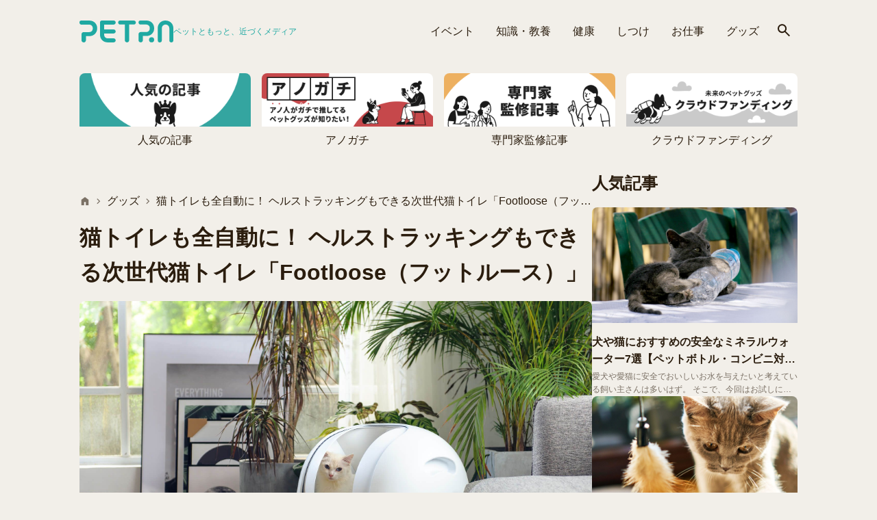

--- FILE ---
content_type: text/html; charset=utf-8
request_url: https://petra.jp/820
body_size: 39874
content:
<!DOCTYPE html><!--9vcFK3Zepq9b4vtvEiFfR--><html lang="ja"><head><meta charSet="utf-8"/><meta name="viewport" content="width=device-width, initial-scale=1"/><link rel="preload" as="image" href="https://cdn.sanity.io/images/14x1ztm6/production/257d159c4611647c66a2d834ac9bec98ca0905cc-1280x400.png"/><link rel="preload" as="image" href="https://cdn.sanity.io/images/14x1ztm6/production/50ed81372cd88a6473fe0a2e014a599607432dc2-1280x400.png"/><link rel="preload" as="image" href="https://cdn.sanity.io/images/14x1ztm6/production/855c6e3cb9474c3507b28c7bf1fa62509a22041b-1280x400.png"/><link rel="preload" as="image" href="https://cdn.sanity.io/images/14x1ztm6/production/9ddfa067eca7d806deae928b4ebcb65fe69fecba-1280x400.png"/><link rel="preload" as="image" href="https://cdn.sanity.io/images/14x1ztm6/production/74220ae3bbda94ed643037ccb2b723da653337bb-2000x1331.jpg"/><link rel="preload" as="image" href="https://cdn.sanity.io/images/14x1ztm6/production/c42808f23706bc671ece748dd363efa109c069f5-680x383.gif"/><link rel="preload" as="image" href="https://cdn.sanity.io/images/14x1ztm6/production/334b202ce42db80170489fb09f524fde2a6a95fb-680x226.png"/><link rel="preload" as="image" href="https://cdn.sanity.io/images/14x1ztm6/production/32fdc843c39f1ee99892cd545c520f12cb35008f-680x383.gif"/><link rel="preload" as="image" href="https://cdn.sanity.io/images/14x1ztm6/production/bfc22f92e904e1d8fcdc35d1dd3294aadb802df6-680x452.jpg"/><link rel="preload" as="image" href="https://cdn.sanity.io/images/14x1ztm6/production/f97242830d03c7a5ff99aa4d33cd51326de8fdd5-1400x787.jpg"/><link rel="stylesheet" href="/_next/static/css/82acc915053d3ccb.css" data-precedence="next"/><link rel="stylesheet" href="/_next/static/css/9c5e3e663f887b92.css" data-precedence="next"/><link rel="stylesheet" href="/_next/static/css/db63710be6e6c29b.css" data-precedence="next"/><link rel="preload" as="script" fetchPriority="low" href="/_next/static/chunks/webpack-5e64eac38599b686.js"/><script src="/_next/static/chunks/f5e865f6-9ac88b4b0ede7488.js" async=""></script><script src="/_next/static/chunks/249-c64dfbbc5703b6d9.js" async=""></script><script src="/_next/static/chunks/main-app-4be65d66213c0bf8.js" async=""></script><script src="/_next/static/chunks/aaea2bcf-e4a77f3417932ebc.js" async=""></script><script src="/_next/static/chunks/581-1e63b431868e3f0b.js" async=""></script><script src="/_next/static/chunks/app/%5Bslug%5D/page-2a4ef6fb08843f79.js" async=""></script><script src="/_next/static/chunks/300-37076ad530c2ec00.js" async=""></script><script src="/_next/static/chunks/app/layout-113a60807a06b4ce.js" async=""></script><link rel="preload" href="https://pagead2.googlesyndication.com/pagead/js/adsbygoogle.js?client=ca-pub-8916846881047049" as="script" crossorigin=""/><link rel="preload" as="image" href="https://cdn.sanity.io/images/14x1ztm6/production/d5ef492fee9208c7bf2a27bfc0dd7dd29ee5842a-1400x788.jpg"/><link rel="preload" as="image" href="https://cdn.sanity.io/images/14x1ztm6/production/25f832d96f625ae39ef9c1c92ed2f60887d67b3b-2000x1333.jpg"/><link rel="preload" as="image" href="https://cdn.sanity.io/images/14x1ztm6/production/fdea82db265288bf04aafe29f98ebf1db3dbd6e3-1400x788.jpg"/><link rel="preload" as="image" href="https://cdn.sanity.io/images/14x1ztm6/production/60064564fcc62654cca28e5fee17aea7e1ece27a-1400x788.jpg"/><link rel="preload" as="image" href="https://cdn.sanity.io/images/14x1ztm6/production/63363a057a0d8011f39a305d71df09dc4a2bbdf7-1400x788.jpg"/><link rel="preload" as="image" href="https://cdn.sanity.io/images/14x1ztm6/production/3749729a992494538aa1467666c0c7aa76d08dea-1400x788.jpg"/><link rel="preload" as="image" href="https://cdn.sanity.io/images/14x1ztm6/production/430a9fad4c671a65867449055635bc55ffbcb43b-1400x788.png"/><link rel="preload" as="image" href="https://cdn.sanity.io/images/14x1ztm6/production/bdf6b2e70df0a5e0077ac6f3036be87795b216f9-1400x787.jpg"/><link rel="preload" as="image" href="https://cdn.sanity.io/images/14x1ztm6/production/65fa2a10463fee833f3a738c13a455ebdf6ae634-1401x789.jpg"/><link rel="preload" as="image" href="https://cdn.sanity.io/images/14x1ztm6/production/ca55248459789db7dae68be051b22f3773771b59-1400x788.jpg"/><link rel="preload" as="image" href="https://cdn.sanity.io/images/14x1ztm6/production/3117f8b2ea2a215f8a68c69a31ce66b46a8e4da8-1400x788.jpg"/><link rel="preload" as="image" href="https://cdn.sanity.io/images/14x1ztm6/production/d859cad33eb19bb8d1771e0f657eeae604df772e-1400x788.jpg"/><link rel="preload" as="image" href="https://cdn.sanity.io/images/14x1ztm6/production/5cc1ba5c321552c905f726213c51422ed13bb095-1400x787.jpg"/><link rel="preload" as="image" href="https://cdn.sanity.io/images/14x1ztm6/production/f6ac8056f58ac58b37b498b9918917fdb751101e-1400x787.jpg"/><link rel="preload" as="image" href="https://cdn.sanity.io/images/14x1ztm6/production/25f004d4f6f3b4b979d1efb6f4b748b6fc1d8392-1400x787.jpg"/><link rel="preload" as="image" href="https://cdn.sanity.io/images/14x1ztm6/production/92a29f3126d92fd93ce42c0f5898694fa3098cb4-1400x922.jpg"/><link rel="expect" href="#_R_" blocking="render"/><meta name="theme-color" content="#1FA9A2"/><title>猫トイレも全自動に！ ヘルストラッキングもできる次世代猫トイレ「Footloose（フットルース）」 - ペトラ</title><meta name="description" content="米クラウドファンディングサービスサイト「Kickstarter」でついに「全自動猫トイレ」が発表されました！現在すでに目標金額5万ドルを大きく超えておよそ14倍の70万ドルを集め、製品化秒読みとなっております！Kickstarte"/><meta name="keywords" content="クラウドファンディング, Kickstarter, 猫トイレ, Footloose, 全自動, Petato"/><meta name="robots" content="max-image-preview:large"/><meta name="facebook:app_id" content="1958040254495476"/><meta name="line:site" content="%40coe0663l"/><meta name="instagram:site" content="petrajpPR"/><link rel="canonical" href="https://petra.jp/820"/><meta property="og:title" content="猫トイレも全自動に！ ヘルストラッキングもできる次世代猫トイレ「Footloose（フットルース）」"/><meta property="og:description" content="米クラウドファンディングサービスサイト「Kickstarter」でついに「全自動猫トイレ」が発表されました！現在すでに目標金額5万ドルを大きく超えておよそ14倍の70万ドルを集め、製品化秒読みとなっております！Kickstarte"/><meta property="og:url" content="https://petra.jp/820"/><meta property="og:image" content="https://cdn.sanity.io/images/14x1ztm6/production/74220ae3bbda94ed643037ccb2b723da653337bb-2000x1331.jpg?w=1200&amp;h=630"/><meta name="twitter:card" content="summary_large_image"/><meta name="twitter:title" content="猫トイレも全自動に！ ヘルストラッキングもできる次世代猫トイレ「Footloose（フットルース）」"/><meta name="twitter:description" content="米クラウドファンディングサービスサイト「Kickstarter」でついに「全自動猫トイレ」が発表されました！現在すでに目標金額5万ドルを大きく超えておよそ14倍の70万ドルを集め、製品化秒読みとなっております！Kickstarte"/><meta name="twitter:image" content="https://cdn.sanity.io/images/14x1ztm6/production/74220ae3bbda94ed643037ccb2b723da653337bb-2000x1331.jpg?w=1200&amp;h=630"/><link rel="icon" href="/favicon.ico" type="image/x-icon" sizes="16x16"/><script src="/_next/static/chunks/polyfills-42372ed130431b0a.js" noModule=""></script></head><body translate="no"><div hidden=""><!--$--><!--/$--></div><noscript><iframe src="https://www.googletagmanager.com/ns.html?id=GTM-ND3V4MB" height="0" width="0" style="display:none;visibility:hidden"></iframe><div><img src="https://www.googletagmanager.com/ns.html?id=GTM-ND3V4MB" height="1" width="1" style="display:none" alt="" /></div></noscript><div><div class="gtm" data-gtm="GTM-ND3V4MB"></div></div><header class="Header_header__mvHjn"><div class="Header_inner__iIBVg"><a class="Header_logoLink__nBuP2" title="ペトラ" data-ref="header" href="/"><h2 class="Header_logoContainer__V4hQi"><svg xmlns="http://www.w3.org/2000/svg" viewBox="0 0 154 36" fill="none" aria-hidden="true" class="Header_logo__SlFxg"><title>ペトラ</title><path d="M89.1 0H66.8a3.3 3.3 0 0 0-3.3 3.3c0 1.8 1.4 3.3 3.3 3.3h7.6v25.8c0 2 1.6 3.5 3.6 3.5s3.5-1.6 3.5-3.5V6.6h7.6c1.9 0 3.4-1.5 3.4-3.3C92.5 1.5 91 0 89 0Zm52.6 0h-1c-6.8 0-12.3 5.5-12.3 12.3v20.4a3.3 3.3 0 0 0 6.7 0V12.6a6 6 0 0 1 5.8-6h.5a6 6 0 0 1 6 6v20c0 2 1.4 3.4 3.3 3.4 1.8 0 3.3-1.5 3.3-3.3V12.3C154 5.5 148.5.1 141.7.1Zm-125 0H3.3A3.3 3.3 0 0 0 0 3.5c0 1.8 1.5 3.3 3.3 3.3h12.9c3 0 5.6 2.5 5.6 5.6v1c0 3.1-2.5 5.6-5.6 5.6H6.9c-2 0-3.6 1.6-3.6 3.6v10C3.3 34.3 5 36 7 36s3.6-1.6 3.6-3.6v-6.8h6.2C23.5 25.6 29 20 29 13.3v-1C29 5.5 23.5.1 16.7.1Zm39.4 29.3h-10a5.6 5.6 0 0 1-5.6-5.6v-2.4H56c1.9 0 3.4-1.5 3.4-3.3 0-1.9-1.5-3.3-3.4-3.3H40.5v-8H56c1.9 0 3.4-1.6 3.4-3.4C59.5 1.5 58 0 56 0H37a3.3 3.3 0 0 0-3.3 3.3v20.4c0 6.8 5.5 12.2 12.3 12.2h10c1.9 0 3.4-1.4 3.4-3.3 0-1.8-1.5-3.3-3.4-3.3Zm66.4 2.4a4.2 4.2 0 1 0-8.4 0 4.2 4.2 0 0 0 8.4 0ZM110.2 0h-10a3.3 3.3 0 0 0-3.3 3.3c0 1.8 1.5 3.3 3.3 3.3h9.5c3.1 0 5.6 2.5 5.6 5.6v1c0 3.1-2.5 5.7-5.6 5.7h-9.2c-2 0-3.6 1.6-3.6 3.5v10c0 2 1.6 3.5 3.6 3.5s3.5-1.6 3.5-3.5v-7h6.2c6.8 0 12.3-5.4 12.3-12.1v-1C122.5 5.4 117 0 110.2 0Z"></path></svg><span class="Header_caption__z7ghs">ペットともっと、近づくメディア</span></h2></a><div class="Header_navigation__oz1Tr"><button type="button" class="GlobalNavigation_button__VQM3c" aria-label="メニューを開く" aria-expanded="false" aria-controls="nav"><svg class="Icons_icon__PHDIP GlobalNavigation_icons__t6fw_" width="24" height="24" viewBox="0 0 100 100" xmlns="http://www.w3.org/2000/svg" aria-hidden="true"><path d="M12.5 67.3h75v8.3h-75zm0-20.8h75v8.3h-75zm0-20.8h75V34h-75z"></path></svg></button><button type="button" class="GlobalNavigation_overlay__LuETp " aria-hidden="true" aria-expanded="false" aria-controls="nav"></button><nav id="nav" class="GlobalNavigation_nav__oEfB4 "><h2 class="GlobalNavigation_title__BrxaO">カテゴリー</h2><ul class="GlobalNavigation_list__IqU_6"><li class="GlobalNavigation_item__DUbOl"><a class="GlobalNavigation_link__1K4qU" data-ref="header" href="/event">イベント</a></li><li class="GlobalNavigation_item__DUbOl"><a class="GlobalNavigation_link__1K4qU" data-ref="header" href="/knowledge">知識・教養</a></li><li class="GlobalNavigation_item__DUbOl"><a class="GlobalNavigation_link__1K4qU" data-ref="header" href="/health">健康</a></li><li class="GlobalNavigation_item__DUbOl"><a class="GlobalNavigation_link__1K4qU" data-ref="header" href="/train">しつけ</a></li><li class="GlobalNavigation_item__DUbOl"><a class="GlobalNavigation_link__1K4qU" data-ref="header" href="/work">お仕事</a></li><li class="GlobalNavigation_item__DUbOl"><a class="GlobalNavigation_link__1K4qU" data-ref="header" href="/goods">グッズ</a></li></ul><h2 class="GlobalNavigation_title__BrxaO">種類</h2><ul class="GlobalNavigation_subList__VX1bK"><li class="GlobalNavigation_item__DUbOl"><a class="GlobalNavigation_link__1K4qU" data-ref="header" href="/dog">犬</a></li><li class="GlobalNavigation_item__DUbOl"><a class="GlobalNavigation_link__1K4qU" data-ref="header" href="/cat">猫</a></li><li class="GlobalNavigation_item__DUbOl"><a class="GlobalNavigation_link__1K4qU" data-ref="header" href="/bird">鳥</a></li><li class="GlobalNavigation_item__DUbOl"><a class="GlobalNavigation_link__1K4qU" data-ref="header" href="/small">小動物</a></li><li class="GlobalNavigation_item__DUbOl"><a class="GlobalNavigation_link__1K4qU" data-ref="header" href="/fish">魚</a></li><li class="GlobalNavigation_item__DUbOl"><a class="GlobalNavigation_link__1K4qU" data-ref="header" href="/reptiles">は虫類</a></li><li class="GlobalNavigation_item__DUbOl"><a class="GlobalNavigation_link__1K4qU" data-ref="header" href="/plant">植物</a></li><li class="GlobalNavigation_item__DUbOl"><a class="GlobalNavigation_link__1K4qU" data-ref="header" href="/other">その他</a></li></ul><h2 class="GlobalNavigation_title__BrxaO">Follow us</h2><ul class="SocialList_list__n1n2s GlobalNavigation_socialList__pPg9X"><li><a class="SocialItem_link__Q_mLD undefined" title="ペトラのInstagram" target="_blank" href="https://www.instagram.com/petrajpPR"><svg class="Icons_icon__PHDIP GlobalNavigation_icons__t6fw_" width="24" height="24" viewBox="0 0 100 100" xmlns="http://www.w3.org/2000/svg" aria-hidden="true"><path d="M50,30.5c-10.9,0-19.8,8.7-19.8,19.5s8.8,19.5,19.8,19.5,19.8-8.7,19.8-19.5-8.8-19.5-19.8-19.5ZM50,62.7c-7.1,0-12.9-5.7-12.9-12.7s5.8-12.7,12.9-12.7,12.9,5.7,12.9,12.7-5.8,12.7-12.9,12.7Z"></path><path d="M70.6,25.2c-2.5,0-4.6,2-4.6,4.5s2,4.5,4.6,4.5,4.6-2,4.6-4.5-2.1-4.5-4.6-4.5Z"></path><path d="M88.3,34.3c-.3-6.1-1.7-11.5-6.2-15.9-4.5-4.4-10-5.8-16.2-6.1-6.4-.4-25.5-.4-31.8,0-6.2.3-11.6,1.7-16.2,6.1-4.5,4.4-5.9,9.8-6.2,15.9-.4,6.3-.4,25.1,0,31.4.3,6.1,1.7,11.5,6.2,15.9,4.5,4.4,10,5.8,16.2,6.1,6.4.4,25.5.4,31.8,0,6.2-.3,11.7-1.7,16.2-6.1,4.5-4.4,5.9-9.8,6.2-15.9.4-6.3.4-25.1,0-31.3ZM80.1,72.4c-1.3,3.3-3.9,5.9-7.3,7.2-5.1,2-17.1,1.5-22.7,1.5s-17.7.4-22.7-1.5c-3.4-1.3-6-3.9-7.3-7.2-2-5-1.5-16.9-1.5-22.4s-.4-17.4,1.5-22.4c1.3-3.3,3.9-5.9,7.3-7.2,5.1-2,17.1-1.5,22.7-1.5s17.7-.4,22.7,1.5c3.4,1.3,6,3.9,7.3,7.2,2,5,1.5,16.9,1.5,22.4s.5,17.4-1.5,22.4Z"></path></svg></a></li><li><a class="SocialItem_link__Q_mLD undefined" title="ペトラのX" target="_blank" href="https://x.com/petrajpPR"><svg class="Icons_icon__PHDIP GlobalNavigation_icons__t6fw_" width="24" height="24" viewBox="0 0 100 100" xmlns="http://www.w3.org/2000/svg" aria-hidden="true"><path d="m56.7 45 26-30h-6.2L54 41.1 36 15H15l27.3 39.5L15 86h6.2L45 58.4 64 86h21L56.7 45Zm-8.5 9.8-2.8-4-22-31.2h9.5L50.7 45l2.7 3.9 23.1 32.8h-9.4L48.2 54.8Z"></path></svg></a></li><li><a class="SocialItem_link__Q_mLD undefined" title="ペトラのFacebook" target="_blank" href="https://www.facebook.com/petrajpPR"><svg class="Icons_icon__PHDIP GlobalNavigation_icons__t6fw_" width="24" height="24" viewBox="0 0 100 100" xmlns="http://www.w3.org/2000/svg" aria-hidden="true"><path d="m70.4 55.5 2.4-16H57.6V29.3c0-4.3 2.1-8.6 9-8.6h6.9V7.1S67.2 6 61.2 6c-12.5 0-20.7 7.6-20.7 21.4v12.2h-14v15.9h14V94h17.1V55.5h12.8Z"></path></svg></a></li><li><a class="SocialItem_link__Q_mLD undefined" title="ペトラのLINE" target="_blank" href="https://line.me/R/ti/p/%40coe0663l"><svg class="Icons_icon__PHDIP GlobalNavigation_icons__t6fw_" width="24" height="24" viewBox="0 0 100 100" xmlns="http://www.w3.org/2000/svg" aria-hidden="true"><path d="M95 43.6c0-20-20.2-36.5-45-36.5S5 23.5 5 43.6c0 18 16 33.2 37.6 36 1.5.4 3.5 1 4 2.3.5 1.1.3 3 .1 4l-.6 4c-.2 1-.9 4.4 3.9 2.3 4.8-2 26-15.2 35.4-26A32.5 32.5 0 0 0 95 43.5ZM34.1 54.4c0 .5-.4.9-.8.9H20.6a.9.9 0 0 1-.8-.9V34.8c0-.5.3-.9.8-.9h3.2c.5 0 .9.4.9.9v15.6h8.6c.4 0 .8.3.8.8v3.2Zm7.6 0c0 .5-.4.9-.8.9h-3.2a.9.9 0 0 1-.9-.9V34.8c0-.5.4-.9.9-.9h3.2c.4 0 .8.4.8.9v19.6Zm21.8 0c0 .5-.4.9-.9.9h-3.5v-.1H59l-.3-.3-9-12.1v11.6c0 .5-.4.9-.8.9h-3.2a.9.9 0 0 1-.9-.9V34.8c0-.5.4-.9.9-.9h3.5v.1h.1v.1h.1v.1h.2l9 12.2V34.8c0-.5.3-.9.8-.9h3.2c.5 0 .9.4.9.9v19.6ZM80.9 38c0 .4-.4.8-.9.8h-8.6v3.3H80c.5 0 .9.4.9.9v3.2c0 .5-.4.8-.9.8h-8.6v3.4H80c.5 0 .9.3.9.8v3.2c0 .5-.4.9-.9.9H67.4a.9.9 0 0 1-.9-.9V34.8c0-.5.4-.9.9-.9H80c.5 0 .9.4.9.9V38Z"></path></svg></a></li></ul></nav><button class="SearchButton_searchButton__GBGgi" type="button" aria-label="検索"><svg class="Icons_icon__PHDIP SearchButton_icon__z1MsG" width="24" height="24" viewBox="0 0 100 100" xmlns="http://www.w3.org/2000/svg" aria-hidden="true"><path d="M81.9 88.3 55.6 62.1a25.2 25.2 0 0 1-15.8 5.5c-7.6 0-14-2.6-19.2-7.9-5.2-5.2-7.9-11.6-7.9-19.2s2.6-14 7.9-19.2c5.2-5.2 11.6-7.9 19.2-7.9s14 2.6 19.2 7.9c5.2 5.2 7.9 11.6 7.9 19.2s-.5 5.9-1.5 8.6c-1 2.7-2.3 5.1-4 7.2l26.2 26.3-5.8 5.8ZM39.8 59.1c5.2 0 9.6-1.8 13.3-5.5s5.5-8.1 5.5-13.3-1.8-9.6-5.5-13.3c-3.6-3.6-8.1-5.5-13.3-5.5s-9.6 1.8-13.3 5.5c-3.6 3.6-5.5 8.1-5.5 13.3s1.8 9.6 5.5 13.3c3.6 3.6 8.1 5.5 13.3 5.5Z"></path></svg></button></div></div></header><nav class="TopBanners_container__aSG91"><ul class="TopBanners_list__IVPU3"><li class="TopBanners_item__xVzdZ"><a class="TopBanners_link__fFxlc" href="/popular"><div class="TopBanners_image___J_IZ SanityImage_container__l3naC"><img alt="人気の記事" loading="eager" width="800" height="200" decoding="async" data-nimg="1" class="SanityImage_image__I3Siu " style="color:transparent" src="https://cdn.sanity.io/images/14x1ztm6/production/257d159c4611647c66a2d834ac9bec98ca0905cc-1280x400.png"/></div><div class="TopBanners_title__oL13P" aria-hidden="true">人気の記事</div></a></li><li class="TopBanners_item__xVzdZ"><a class="TopBanners_link__fFxlc" href="/anogachi"><div class="TopBanners_image___J_IZ SanityImage_container__l3naC"><img alt="アノガチ" loading="eager" width="800" height="200" decoding="async" data-nimg="1" class="SanityImage_image__I3Siu " style="color:transparent" src="https://cdn.sanity.io/images/14x1ztm6/production/50ed81372cd88a6473fe0a2e014a599607432dc2-1280x400.png"/></div><div class="TopBanners_title__oL13P" aria-hidden="true">アノガチ</div></a></li><li class="TopBanners_item__xVzdZ"><a class="TopBanners_link__fFxlc" href="/expert"><div class="TopBanners_image___J_IZ SanityImage_container__l3naC"><img alt="専門家監修記事" loading="eager" width="800" height="200" decoding="async" data-nimg="1" class="SanityImage_image__I3Siu " style="color:transparent" src="https://cdn.sanity.io/images/14x1ztm6/production/855c6e3cb9474c3507b28c7bf1fa62509a22041b-1280x400.png"/></div><div class="TopBanners_title__oL13P" aria-hidden="true">専門家監修記事</div></a></li><li class="TopBanners_item__xVzdZ"><a class="TopBanners_link__fFxlc" href="/crowdfunding"><div class="TopBanners_image___J_IZ SanityImage_container__l3naC"><img alt="クラウドファンディング" loading="eager" width="800" height="200" decoding="async" data-nimg="1" class="SanityImage_image__I3Siu " style="color:transparent" src="https://cdn.sanity.io/images/14x1ztm6/production/9ddfa067eca7d806deae928b4ebcb65fe69fecba-1280x400.png"/></div><div class="TopBanners_title__oL13P" aria-hidden="true">クラウドファンディング</div></a></li></ul></nav><div class="layout_container__Tovb9"><div class="layout_main__mXTwS"><nav aria-label="パンくずリスト" class="Breadcrumb_container__j4gMs"><ol class="Breadcrumb_list__V78Aw"><li class="Breadcrumb_item__oe_yy"><a class="Breadcrumb_link__VBdMQ" data-ref="breadcrumb" href="/"><svg class="Icons_icon__PHDIP Breadcrumb_icon__KQrGh" width="16" height="16" viewBox="0 0 100 100" xmlns="http://www.w3.org/2000/svg" aria-hidden="true"><path d="M16.7 87.5v-50l33.3-25 33.3 25v50h-25V58.3H41.6v29.2h-25Z"></path></svg></a><svg class="Icons_icon__PHDIP Breadcrumb_separator__T7u2h" width="16" height="16" viewBox="0 0 100 100" xmlns="http://www.w3.org/2000/svg" aria-hidden="true"><path d="M52.5 50.8 33.3 31.6l5.8-5.8 25 25-25 25-5.8-5.8 19.2-19.2Z"></path></svg></li><li class="Breadcrumb_item__oe_yy"><a class="Breadcrumb_link__VBdMQ" data-ref="breadcrumb" href="/goods">グッズ</a><svg class="Icons_icon__PHDIP Breadcrumb_separator__T7u2h" width="16" height="16" viewBox="0 0 100 100" xmlns="http://www.w3.org/2000/svg" aria-hidden="true"><path d="M52.5 50.8 33.3 31.6l5.8-5.8 25 25-25 25-5.8-5.8 19.2-19.2Z"></path></svg></li><li class="Breadcrumb_item__oe_yy"><a class="Breadcrumb_current__F9i01" data-ref="breadcrumb" href="/820">猫トイレも全自動に！ ヘルストラッキングもできる次世代猫トイレ「Footloose（フットルース）」</a></li></ol></nav><article class="PostTemplate_container__3YYGs" role="main"><h1 class="PostTemplate_title__vGbNh">猫トイレも全自動に！ ヘルストラッキングもできる次世代猫トイレ「Footloose（フットルース）」</h1><div class="PostTemplate_image__I3lmA SanityImage_container__l3naC" vt-name="image-820" vt-update="auto" vt-share="auto"><img alt="記事の画像" loading="eager" width="800" height="600" decoding="async" data-nimg="1" class="SanityImage_image__I3Siu " style="color:transparent" src="https://cdn.sanity.io/images/14x1ztm6/production/74220ae3bbda94ed643037ccb2b723da653337bb-2000x1331.jpg"/></div><div class="PostTemplate_icon__09oTP"><ul class="ShareButtons_list__NRNQA"><li><a href="http://x.com/share?url=https://petra.jp/820&amp;text=%E7%8C%AB%E3%83%88%E3%82%A4%E3%83%AC%E3%82%82%E5%85%A8%E8%87%AA%E5%8B%95%E3%81%AB%EF%BC%81%20%E3%83%98%E3%83%AB%E3%82%B9%E3%83%88%E3%83%A9%E3%83%83%E3%82%AD%E3%83%B3%E3%82%B0%E3%82%82%E3%81%A7%E3%81%8D%E3%82%8B%E6%AC%A1%E4%B8%96%E4%BB%A3%E7%8C%AB%E3%83%88%E3%82%A4%E3%83%AC%E3%80%8CFootloose%EF%BC%88%E3%83%95%E3%83%83%E3%83%88%E3%83%AB%E3%83%BC%E3%82%B9%EF%BC%89%E3%80%8D&amp;related=petrajpPR&amp;hashtags=petraJp" target="_blank"><svg class="Icons_icon__PHDIP PostTemplate_icon__09oTP" width="24" height="24" viewBox="0 0 100 100" xmlns="http://www.w3.org/2000/svg" aria-label="Twitterでシェア"><path d="m56.7 45 26-30h-6.2L54 41.1 36 15H15l27.3 39.5L15 86h6.2L45 58.4 64 86h21L56.7 45Zm-8.5 9.8-2.8-4-22-31.2h9.5L50.7 45l2.7 3.9 23.1 32.8h-9.4L48.2 54.8Z"></path></svg></a></li><li><a href="https://www.facebook.com/share.php?u=https://petra.jp/820&amp;t=%E7%8C%AB%E3%83%88%E3%82%A4%E3%83%AC%E3%82%82%E5%85%A8%E8%87%AA%E5%8B%95%E3%81%AB%EF%BC%81%20%E3%83%98%E3%83%AB%E3%82%B9%E3%83%88%E3%83%A9%E3%83%83%E3%82%AD%E3%83%B3%E3%82%B0%E3%82%82%E3%81%A7%E3%81%8D%E3%82%8B%E6%AC%A1%E4%B8%96%E4%BB%A3%E7%8C%AB%E3%83%88%E3%82%A4%E3%83%AC%E3%80%8CFootloose%EF%BC%88%E3%83%95%E3%83%83%E3%83%88%E3%83%AB%E3%83%BC%E3%82%B9%EF%BC%89%E3%80%8D" target="_blank"><svg class="Icons_icon__PHDIP PostTemplate_icon__09oTP" width="24" height="24" viewBox="0 0 100 100" xmlns="http://www.w3.org/2000/svg" aria-label="Facebookでシェア"><path d="m70.4 55.5 2.4-16H57.6V29.3c0-4.3 2.1-8.6 9-8.6h6.9V7.1S67.2 6 61.2 6c-12.5 0-20.7 7.6-20.7 21.4v12.2h-14v15.9h14V94h17.1V55.5h12.8Z"></path></svg></a></li><li><a href="https://line.me/R/msg/text/?%E7%8C%AB%E3%83%88%E3%82%A4%E3%83%AC%E3%82%82%E5%85%A8%E8%87%AA%E5%8B%95%E3%81%AB%EF%BC%81%20%E3%83%98%E3%83%AB%E3%82%B9%E3%83%88%E3%83%A9%E3%83%83%E3%82%AD%E3%83%B3%E3%82%B0%E3%82%82%E3%81%A7%E3%81%8D%E3%82%8B%E6%AC%A1%E4%B8%96%E4%BB%A3%E7%8C%AB%E3%83%88%E3%82%A4%E3%83%AC%E3%80%8CFootloose%EF%BC%88%E3%83%95%E3%83%83%E3%83%88%E3%83%AB%E3%83%BC%E3%82%B9%EF%BC%89%E3%80%8D%0D%0Ahttps://petra.jp/820" target="_blank"><svg class="Icons_icon__PHDIP PostTemplate_icon__09oTP" width="24" height="24" viewBox="0 0 100 100" xmlns="http://www.w3.org/2000/svg" aria-label="Lineでシェア"><path d="M95 43.6c0-20-20.2-36.5-45-36.5S5 23.5 5 43.6c0 18 16 33.2 37.6 36 1.5.4 3.5 1 4 2.3.5 1.1.3 3 .1 4l-.6 4c-.2 1-.9 4.4 3.9 2.3 4.8-2 26-15.2 35.4-26A32.5 32.5 0 0 0 95 43.5ZM34.1 54.4c0 .5-.4.9-.8.9H20.6a.9.9 0 0 1-.8-.9V34.8c0-.5.3-.9.8-.9h3.2c.5 0 .9.4.9.9v15.6h8.6c.4 0 .8.3.8.8v3.2Zm7.6 0c0 .5-.4.9-.8.9h-3.2a.9.9 0 0 1-.9-.9V34.8c0-.5.4-.9.9-.9h3.2c.4 0 .8.4.8.9v19.6Zm21.8 0c0 .5-.4.9-.9.9h-3.5v-.1H59l-.3-.3-9-12.1v11.6c0 .5-.4.9-.8.9h-3.2a.9.9 0 0 1-.9-.9V34.8c0-.5.4-.9.9-.9h3.5v.1h.1v.1h.1v.1h.2l9 12.2V34.8c0-.5.3-.9.8-.9h3.2c.5 0 .9.4.9.9v19.6ZM80.9 38c0 .4-.4.8-.9.8h-8.6v3.3H80c.5 0 .9.4.9.9v3.2c0 .5-.4.8-.9.8h-8.6v3.4H80c.5 0 .9.3.9.8v3.2c0 .5-.4.9-.9.9H67.4a.9.9 0 0 1-.9-.9V34.8c0-.5.4-.9.9-.9H80c.5 0 .9.4.9.9V38Z"></path></svg></a></li></ul></div><div><div class="MarkdownContent_container__ku54W"><p>米クラウドファンディングサービスサイト「Kickstarter」でついに「全自動猫トイレ」が発表されました！
現在すでに<em>目標金額5万ドルを大きく超えておよそ14倍の70万ドルを集め</em>、製品化秒読みとなっております！</p>
<p>Kickstarterは英語なので、以下で簡単にご紹介いたします。</p></div><div class="MarkdownContent_container__ku54W"><h1>全自動猫トイレ「Footloose（フットルース）」！</h1>
<p>カリフォルニアはサンフランシスコ、「<a href="https://www.petato.com/" target="_blank">ペタト社</a>」がおくる<strong>次世代型全自動&amp;ヘルストラッキング機能付き猫トイレ「Footloose（フットルース）」</strong>。</p>
<p>主な機能・特徴は大きく、</p>
<ul>
<li>セルフクリーニング機能（特許出願中）</li>
<li>ヘルストラッキング機能</li>
<li>猫中心デザイン</li>
</ul>
<p>の3つ。
すこしわかりにくいので、ひとつずつご紹介していきます。</p>
<h1>セルフクリーニング機能</h1>
<p>いうまでもなく、全自動で猫の排出物を掃除してくれる機能です。</p>
<p><img src="https://cdn.sanity.io/images/14x1ztm6/production/c42808f23706bc671ece748dd363efa109c069f5-680x383.gif" alt="Footloose（フットルース） セルフクリーニング機能"/></p>
<p><img src="https://cdn.sanity.io/images/14x1ztm6/production/334b202ce42db80170489fb09f524fde2a6a95fb-680x226.png" alt="Footloose（フットルース） セルフクリーニング機能 図解"/></p>
<p>仕組みとしては、猫トイレ内への猫の入退室（？）を感知して一般的な猫トイレでもおなじみの「ざる」のようなパーツが自動で回転、猫砂で固められた排出物だけを内部のゴミ袋にまとめてくれるというもの。</p>
<p><img src="https://cdn.sanity.io/images/14x1ztm6/production/32fdc843c39f1ee99892cd545c520f12cb35008f-680x383.gif" alt="Footloose（フットルース） 脱臭機能"/></p>
<p>また、内部にはあのNASAが宇宙開発で利用しているものと同じシステムの脱臭ユニットが内蔵されています。</p>
<h1>ヘルストラッキング機能</h1>
<p>猫は不調を隠すもの。
Footloose（フットルース）では猫の排泄時に、</p>
<ul>
<li>体重</li>
<li>排泄量</li>
<li>使用日時</li>
<li>使用頻度</li>
</ul>
<p>を記録し、内蔵されたAIが数ある猫の行動パターンから異常を察知、Wi-Fiを通じてスマートフォンにアラートを送ります。
人の目では見逃してしまう小さな違和感もAIなら見逃しません。</p>
<h1>猫中心デザイン</h1>
<p>昨今「人間中心デザイン」や「人体工学設計（エルゴノミクスデザイン）」と呼ばれる、人体にとって本当に使用しやすい、まるで生まれ持った手や足、体の一部のような使用感が得られるデザイン哲学が注目を集めています。</p>
<p>その猫版がこの「<em>猫中心デザイン</em>」。
身を隠せる屋根があり、それでいて匂いがこもらず新鮮な空気が流れ、狭すぎず、広すぎない。</p>
<p><img src="https://cdn.sanity.io/images/14x1ztm6/production/bfc22f92e904e1d8fcdc35d1dd3294aadb802df6-680x452.jpg" alt="Footloose（フットルース） 猫中心デザイン"/></p>
<p>入り口にはステップがついていて子猫や老猫も負担なく利用できるだけでなく、細かなくぼみで猫砂をトイレ外に散らかさない工夫も凝らされています。</p>
<h1>全自動猫トイレ情報のまとめ</h1>
<p>以上、簡単にご紹介いたしましたがいかがでしょう？
ペットが注目を集め、惜しげもなく最新のテクノロジーが使われているのをみると、えも言われぬワクワク感がありますよね。</p>
<p>ご紹介した「Footloose（フットルース）」は、<a href="https://www.kickstarter.com/projects/petato/footloose-next-gen-automatic-and-health-tracking-c" target="_blank">Kickstarter</a>から購入できます。</p>
<p>本日時点で購入（支援）できるのは324ドル（36,000円程度）のプランからで、発送予定は2019年6月。
募集終了は2018年11月17日までと期日が迫っているためご注意ください。</p></div></div><aside class="TaxonomyList_container__CkPXt"><div class="TaxonomyList_categoryContainer__goY6u"><h2 class="TaxonomyList_title__5Orw2"><svg class="Icons_icon__PHDIP TaxonomyList_icon__pbBSB" width="16" height="16" viewBox="0 0 100 100" xmlns="http://www.w3.org/2000/svg" aria-label="カテゴリー一覧"><path d="M16.9 83.3a8 8 0 0 1-5.9-2.4A8 8 0 0 1 8.6 75V25a8 8 0 0 1 2.4-5.9 8 8 0 0 1 5.9-2.4h25l8.3 8.3h33.3a8 8 0 0 1 5.9 2.4 8 8 0 0 1 2.4 5.9V75a8 8 0 0 1-2.4 5.9 8 8 0 0 1-5.9 2.4H16.9Z"></path></svg></h2><ul class="TaxonomyList_list__c9Qha"><li class="TaxonomyList_item__5mPg_"><a class="TaxonomyList_link__orqCM" data-ref="article_categories" href="/goods">グッズ</a></li><li class="TaxonomyList_item__5mPg_"><a class="TaxonomyList_link__orqCM" data-ref="article_categories" href="/cat">猫</a></li><li class="TaxonomyList_item__5mPg_"><a class="TaxonomyList_link__orqCM" data-ref="article_categories" href="/crowdfunding">クラウドファンディング</a></li></ul></div><div class="TaxonomyList_tagContainer__aE6Qy"><h2 class="TaxonomyList_title__5Orw2"><svg class="Icons_icon__PHDIP TaxonomyList_icon__pbBSB" width="16" height="16" viewBox="0 0 100 100" xmlns="http://www.w3.org/2000/svg" aria-label="タグ一覧"><path d="M89.7 59.4 59.9 89.2c-.8.8-1.8 1.5-2.8 1.9a8.5 8.5 0 0 1-6.2 0c-1-.4-2-1-2.8-1.9L11.3 52.4a7.1 7.1 0 0 1-1.8-2.7c-.4-1-.6-2.1-.6-3.2V16.6a8 8 0 0 1 2.4-5.9 8 8 0 0 1 5.9-2.4h29.9c1.1 0 2.2.2 3.2.7 1 .5 1.9 1.1 2.7 1.8l36.7 36.8a8.4 8.4 0 0 1 1.8 9c-.4 1-1 1.9-1.8 2.8Zm-62-26.1a6 6 0 0 0 4.4-1.8c1.2-1.2 1.8-2.7 1.8-4.4s-.6-3.2-1.8-4.4c-1.2-1.2-2.7-1.8-4.4-1.8s-3.2.6-4.4 1.8a6 6 0 0 0-1.8 4.4 6 6 0 0 0 1.8 4.4 6 6 0 0 0 4.4 1.8Z"></path></svg></h2><ul class="TaxonomyList_list__c9Qha"><li class="TaxonomyList_item__5mPg_" data-ref="article_tags"><a class="TaxonomyList_link__orqCM" href="/tag/crowdfunding">クラウドファンディング</a></li><li class="TaxonomyList_item__5mPg_" data-ref="article_tags"><a class="TaxonomyList_link__orqCM" href="/tag/85">Kickstarter</a></li><li class="TaxonomyList_item__5mPg_" data-ref="article_tags"><a class="TaxonomyList_link__orqCM" href="/tag/416">猫トイレ</a></li><li class="TaxonomyList_item__5mPg_" data-ref="article_tags"><a class="TaxonomyList_link__orqCM" href="/tag/415">Footloose</a></li><li class="TaxonomyList_item__5mPg_" data-ref="article_tags"><a class="TaxonomyList_link__orqCM" href="/tag/417">全自動</a></li><li class="TaxonomyList_item__5mPg_" data-ref="article_tags"><a class="TaxonomyList_link__orqCM" href="/tag/418">Petato</a></li></ul></div></aside><ul class="ArticleDate_list__OUloG"><li class="ArticleDate_item__OnHLU"><svg class="Icons_icon__PHDIP ArticleDate_icon__U_qpk" width="16" height="16" viewBox="0 0 100 100" xmlns="http://www.w3.org/2000/svg" aria-label="最終更新日"><path d="M21.3 66.9a31.7 31.7 0 0 1-4.5-16.6c0-9.3 3.2-17.2 9.7-23.7a32 32 0 0 1 23.6-9.8h.7l-6.7-6.7 5.8-5.8L66.6 21 49.9 37.7l-5.8-5.8 6.7-6.7h-.7a24 24 0 0 0-17.7 7.3c-4.9 4.9-7.3 10.9-7.3 17.9s.2 3.6.6 5.3c.4 1.7 1 3.4 1.9 5.1L21.4 67Zm28.8 28.9L33.4 79.1l16.7-16.7 5.8 5.8-6.7 6.7h.7a24 24 0 0 0 17.7-7.3c4.9-4.9 7.3-10.9 7.3-17.9s-.2-3.6-.6-5.3c-.4-1.7-1-3.4-1.9-5.1l6.2-6.2a31.7 31.7 0 0 1 4.5 16.6c0 9.3-3.2 17.2-9.7 23.7a32 32 0 0 1-23.6 9.8h-.7l6.7 6.7-5.8 5.8Z"></path></svg><span class="ArticleDate_date___mPMS">2025.08.11</span></li><li class="ArticleDate_item__OnHLU"><svg class="Icons_icon__PHDIP ArticleDate_icon__U_qpk" width="16" height="16" viewBox="0 0 100 100" xmlns="http://www.w3.org/2000/svg" aria-label="公開日"><path d="M20.8 91.7a8 8 0 0 1-5.9-2.4 8 8 0 0 1-2.4-5.9V25a8 8 0 0 1 2.4-5.9 8 8 0 0 1 5.9-2.4H25V8.4h8.3v8.3h33.3V8.4h8.3v8.3h4.2a8 8 0 0 1 5.9 2.4 8 8 0 0 1 2.4 5.9v58.3a8 8 0 0 1-2.4 5.9 8 8 0 0 1-5.9 2.4H20.8Zm0-8.4h58.3V41.6H20.8v41.7Zm0-50h58.3V25H20.8v8.3Z"></path></svg><span class="ArticleDate_date___mPMS">2018.10.25</span></li></ul><aside class="PostTemplate_adsUnderArticle___AzeS"><ins class="adsbygoogle" style="display:block" data-ad-client="ca-pub-8916846881047049" data-ad-slot="2782593898" data-ad-format="auto" data-full-width-responsive="false"></ins></aside><div class="AuthorCard_container__TW41h "><div class="AuthorCard_imageContainer__8eL4x"><a href="/official"><div class="AuthorCard_image__7YM9I SanityImage_container__l3naC"><img alt="ペトラ編集部のプロフィール画像" loading="lazy" width="800" height="600" decoding="async" data-nimg="1" class="SanityImage_image__I3Siu " style="color:transparent" src="https://cdn.sanity.io/images/14x1ztm6/production/79e86c5e095062a9066c0412ae555023965632c1-400x400.png"/></div></a></div><div class="AuthorCard_content__oTciC"><h2 class="AuthorCard_title__wq_iN"><a href="/official">ペトラ編集部</a></h2><p class="AuthorCard_description__tklAr">ペトラ編集部がお役立ちペット情報をお届け！</p><ul class="AuthorCard_list__Y75wz"><li class="AuthorCard_item__MRWYb"><a href="https://petra.jp" target="_blank"><svg class="Icons_icon__PHDIP AuthorCard_icon__suJpw" width="24" height="24" viewBox="0 0 100 100" xmlns="http://www.w3.org/2000/svg" aria-hidden="true"><path d="M50.4 91.7A42 42 0 0 1 8.8 50 42 42 0 0 1 50.4 8.4 42 42 0 0 1 92 50a41 41 0 0 1-12.2 29.5 42.7 42.7 0 0 1-29.4 12.2Zm0-8.4c9.3 0 17.2-3.2 23.6-9.7A32 32 0 0 0 83.7 50v-2.8c-.3 2-1.3 3.7-2.8 5a8 8 0 0 1-5.4 2h-8.3c-2.3 0-4.3-.8-5.9-2.4s-2.4-3.6-2.4-5.9v-4.2H42.2v-8.3a8 8 0 0 1 2.4-5.9 8 8 0 0 1 5.9-2.4h4.2c0-1.6.4-3 1.3-4.2.9-1.2 1.9-2.2 3.2-3l-4.2-.8a31.8 31.8 0 0 0-28 9.4 32 32 0 0 0-9.7 23.6h20.8c4.6 0 8.5 1.6 11.8 4.9s4.9 7.2 4.9 11.8V71H42.3v11.5l4.1.8 4.2.3Z"></path></svg></a></li><li class="AuthorCard_item__MRWYb"><a href="https://x.com/petrajpPR" target="_blank"><svg class="Icons_icon__PHDIP AuthorCard_icon__suJpw" width="24" height="24" viewBox="0 0 100 100" xmlns="http://www.w3.org/2000/svg" aria-hidden="true"><path d="m56.7 45 26-30h-6.2L54 41.1 36 15H15l27.3 39.5L15 86h6.2L45 58.4 64 86h21L56.7 45Zm-8.5 9.8-2.8-4-22-31.2h9.5L50.7 45l2.7 3.9 23.1 32.8h-9.4L48.2 54.8Z"></path></svg></a></li><li class="AuthorCard_item__MRWYb"><a href="https://www.instagram.com/petrajpPR" target="_blank"><svg class="Icons_icon__PHDIP AuthorCard_icon__suJpw" width="24" height="24" viewBox="0 0 100 100" xmlns="http://www.w3.org/2000/svg" aria-hidden="true"><path d="M50,30.5c-10.9,0-19.8,8.7-19.8,19.5s8.8,19.5,19.8,19.5,19.8-8.7,19.8-19.5-8.8-19.5-19.8-19.5ZM50,62.7c-7.1,0-12.9-5.7-12.9-12.7s5.8-12.7,12.9-12.7,12.9,5.7,12.9,12.7-5.8,12.7-12.9,12.7Z"></path><path d="M70.6,25.2c-2.5,0-4.6,2-4.6,4.5s2,4.5,4.6,4.5,4.6-2,4.6-4.5-2.1-4.5-4.6-4.5Z"></path><path d="M88.3,34.3c-.3-6.1-1.7-11.5-6.2-15.9-4.5-4.4-10-5.8-16.2-6.1-6.4-.4-25.5-.4-31.8,0-6.2.3-11.6,1.7-16.2,6.1-4.5,4.4-5.9,9.8-6.2,15.9-.4,6.3-.4,25.1,0,31.4.3,6.1,1.7,11.5,6.2,15.9,4.5,4.4,10,5.8,16.2,6.1,6.4.4,25.5.4,31.8,0,6.2-.3,11.7-1.7,16.2-6.1,4.5-4.4,5.9-9.8,6.2-15.9.4-6.3.4-25.1,0-31.3ZM80.1,72.4c-1.3,3.3-3.9,5.9-7.3,7.2-5.1,2-17.1,1.5-22.7,1.5s-17.7.4-22.7-1.5c-3.4-1.3-6-3.9-7.3-7.2-2-5-1.5-16.9-1.5-22.4s-.4-17.4,1.5-22.4c1.3-3.3,3.9-5.9,7.3-7.2,5.1-2,17.1-1.5,22.7-1.5s17.7-.4,22.7,1.5c3.4,1.3,6,3.9,7.3,7.2,2,5,1.5,16.9,1.5,22.4s.5,17.4-1.5,22.4Z"></path></svg></a></li><li class="AuthorCard_item__MRWYb"><a href="https://www.facebook.com/petrajpPR" target="_blank"><svg class="Icons_icon__PHDIP AuthorCard_icon__suJpw" width="24" height="24" viewBox="0 0 100 100" xmlns="http://www.w3.org/2000/svg" aria-hidden="true"><path d="m70.4 55.5 2.4-16H57.6V29.3c0-4.3 2.1-8.6 9-8.6h6.9V7.1S67.2 6 61.2 6c-12.5 0-20.7 7.6-20.7 21.4v12.2h-14v15.9h14V94h17.1V55.5h12.8Z"></path></svg></a></li><li class="AuthorCard_item__MRWYb"><a href="https://line.me/R/ti/p/%40coe0663l" target="_blank"><svg class="Icons_icon__PHDIP AuthorCard_icon__suJpw" width="24" height="24" viewBox="0 0 100 100" xmlns="http://www.w3.org/2000/svg" aria-hidden="true"><path d="M95 43.6c0-20-20.2-36.5-45-36.5S5 23.5 5 43.6c0 18 16 33.2 37.6 36 1.5.4 3.5 1 4 2.3.5 1.1.3 3 .1 4l-.6 4c-.2 1-.9 4.4 3.9 2.3 4.8-2 26-15.2 35.4-26A32.5 32.5 0 0 0 95 43.5ZM34.1 54.4c0 .5-.4.9-.8.9H20.6a.9.9 0 0 1-.8-.9V34.8c0-.5.3-.9.8-.9h3.2c.5 0 .9.4.9.9v15.6h8.6c.4 0 .8.3.8.8v3.2Zm7.6 0c0 .5-.4.9-.8.9h-3.2a.9.9 0 0 1-.9-.9V34.8c0-.5.4-.9.9-.9h3.2c.4 0 .8.4.8.9v19.6Zm21.8 0c0 .5-.4.9-.9.9h-3.5v-.1H59l-.3-.3-9-12.1v11.6c0 .5-.4.9-.8.9h-3.2a.9.9 0 0 1-.9-.9V34.8c0-.5.4-.9.9-.9h3.5v.1h.1v.1h.1v.1h.2l9 12.2V34.8c0-.5.3-.9.8-.9h3.2c.5 0 .9.4.9.9v19.6ZM80.9 38c0 .4-.4.8-.9.8h-8.6v3.3H80c.5 0 .9.4.9.9v3.2c0 .5-.4.8-.9.8h-8.6v3.4H80c.5 0 .9.3.9.8v3.2c0 .5-.4.9-.9.9H67.4a.9.9 0 0 1-.9-.9V34.8c0-.5.4-.9.9-.9H80c.5 0 .9.4.9.9V38Z"></path></svg></a></li></ul></div></div></article><nav aria-label="パンくずリスト" class="Breadcrumb_container__j4gMs"><ol class="Breadcrumb_list__V78Aw"><li class="Breadcrumb_item__oe_yy"><a class="Breadcrumb_link__VBdMQ" data-ref="breadcrumb" href="/"><svg class="Icons_icon__PHDIP Breadcrumb_icon__KQrGh" width="16" height="16" viewBox="0 0 100 100" xmlns="http://www.w3.org/2000/svg" aria-hidden="true"><path d="M16.7 87.5v-50l33.3-25 33.3 25v50h-25V58.3H41.6v29.2h-25Z"></path></svg></a><svg class="Icons_icon__PHDIP Breadcrumb_separator__T7u2h" width="16" height="16" viewBox="0 0 100 100" xmlns="http://www.w3.org/2000/svg" aria-hidden="true"><path d="M52.5 50.8 33.3 31.6l5.8-5.8 25 25-25 25-5.8-5.8 19.2-19.2Z"></path></svg></li><li class="Breadcrumb_item__oe_yy"><a class="Breadcrumb_link__VBdMQ" data-ref="breadcrumb" href="/goods">グッズ</a><svg class="Icons_icon__PHDIP Breadcrumb_separator__T7u2h" width="16" height="16" viewBox="0 0 100 100" xmlns="http://www.w3.org/2000/svg" aria-hidden="true"><path d="M52.5 50.8 33.3 31.6l5.8-5.8 25 25-25 25-5.8-5.8 19.2-19.2Z"></path></svg></li><li class="Breadcrumb_item__oe_yy"><a class="Breadcrumb_current__F9i01" data-ref="breadcrumb" href="/820">猫トイレも全自動に！ ヘルストラッキングもできる次世代猫トイレ「Footloose（フットルース）」</a></li></ol></nav><section class="RelatedPosts_container__SDsR5"><h2 class="RelatedPosts_title__A0GuD">関連記事</h2><div class="RelatedPosts_list__ZaETQ"><article role="article"><a class="ArticleItem_link__4IF1R" title="掃除いらずな次世代全自動猫トイレ「PETLUX V3」" data-ref="related_posts" href="/64"><div class=" SanityImage_container__l3naC"><img alt="記事の画像" loading="eager" width="800" height="600" decoding="async" data-nimg="1" class="SanityImage_image__I3Siu " style="color:transparent" src="https://cdn.sanity.io/images/14x1ztm6/production/63363a057a0d8011f39a305d71df09dc4a2bbdf7-1400x788.jpg"/></div><h3 class="ArticleItem_title__TLb6_">掃除いらずな次世代全自動猫トイレ「PETLUX V3」</h3><p class="ArticleItem_excerpt__n_Q5e">突然ですが猫用トイレ、どんなものを使ってますか？おそらくプラスチックのトレイにザルのようなものを乗せて、その中に固まるタイプの猫砂を敷き詰めて……という方が多いのではないでしょうか？実はこの猫トイレ、1970年代にアメリカで生まれて以来、50年以上ほとんど進化していません。</p></a></article><article role="article"><a class="ArticleItem_link__4IF1R" title="自宅で歯周病チェック！ ペットのお口の健康チェックキット" data-ref="related_posts" href="/93"><div class=" SanityImage_container__l3naC"><img alt="記事の画像" loading="eager" width="800" height="600" decoding="async" data-nimg="1" class="SanityImage_image__I3Siu " style="color:transparent" src="https://cdn.sanity.io/images/14x1ztm6/production/3749729a992494538aa1467666c0c7aa76d08dea-1400x788.jpg"/></div><h3 class="ArticleItem_title__TLb6_">自宅で歯周病チェック！ ペットのお口の健康チェックキット</h3><p class="ArticleItem_excerpt__n_Q5e">「最近、うちの子の口臭が気になるかも……」  そんなふうに感じたことはありませんか？実は、犬や猫の 口腔トラブル はとても多く、放っておくと重大な病気につながることも少なくありません。</p></a></article><article role="article"><a class="ArticleItem_link__4IF1R" title="【アノガチ】臭わない全自動猫トイレ「Neakasa M1 オープン型全自動猫トイレ」" data-ref="related_posts" href="/94"><div class=" SanityImage_container__l3naC"><img alt="記事の画像" loading="eager" width="800" height="600" decoding="async" data-nimg="1" class="SanityImage_image__I3Siu " style="color:transparent" src="https://cdn.sanity.io/images/14x1ztm6/production/430a9fad4c671a65867449055635bc55ffbcb43b-1400x788.png"/></div><h3 class="ArticleItem_title__TLb6_">【アノガチ】臭わない全自動猫トイレ「Neakasa M1 オープン型全自動猫トイレ」</h3><p class="ArticleItem_excerpt__n_Q5e">「 アノ人がガチで推してるペットグッズが知りたい！ 」をテーマにはじまった新企画「アノガチ」。記念すべき第1回は「 リュックに乗る猫 」として一斉を風靡したアルくんと兄弟のジルくん「アルとジル」さんにお話を伺いました！!全自動猫トイレを使うアルくん</p></a></article><article role="article"><a class="ArticleItem_link__4IF1R" title="5分でわかる！ 猫のトイレトレーニングを成功させる5つの習慣" data-ref="related_posts" href="/91"><div class=" SanityImage_container__l3naC"><img alt="記事の画像" loading="eager" width="800" height="600" decoding="async" data-nimg="1" class="SanityImage_image__I3Siu " style="color:transparent" src="https://cdn.sanity.io/images/14x1ztm6/production/bdf6b2e70df0a5e0077ac6f3036be87795b216f9-1400x787.jpg"/></div><h3 class="ArticleItem_title__TLb6_">5分でわかる！ 猫のトイレトレーニングを成功させる5つの習慣</h3><p class="ArticleItem_excerpt__n_Q5e">猫を家に迎えたら、まず身につけてほしい習慣のひとつが「トイレトレーニング」。  とはいえ、猫の場合、犬のように根気強いトレーニングが必要なわけではありません。猫にはもともと「砂の中で排泄する」という本能が備わっています。</p></a></article><article role="article"><a class="ArticleItem_link__4IF1R" title="プライム感謝祭最終日！ ペットオーナーのため高コスパAmazonプライベートブランドまとめ" data-ref="related_posts" href="/221"><div class=" SanityImage_container__l3naC"><img alt="記事の画像" loading="eager" width="800" height="600" decoding="async" data-nimg="1" class="SanityImage_image__I3Siu " style="color:transparent" src="https://cdn.sanity.io/images/14x1ztm6/production/65fa2a10463fee833f3a738c13a455ebdf6ae634-1401x789.jpg"/></div><h3 class="ArticleItem_title__TLb6_">プライム感謝祭最終日！ ペットオーナーのため高コスパAmazonプライベートブランドまとめ</h3><p class="ArticleItem_excerpt__n_Q5e">本日はAmazonプライム感謝祭の最終日。  一年に一度のこのビッグセールは、ペットオーナーにとっても見逃せないチャンスです。特に注目したいのが、Amazonのプライベートブランド「by Amazon」「Amazonベーシック」 シリーズ。実はこれらの商品の多くが、老舗ペット用品メーカーが製造を手掛け、流通と販売をAmazonが担うコラボ商品。</p></a></article><article role="article"><a class="ArticleItem_link__4IF1R" title="写真1枚から愛犬・愛猫が3Dフィギュアに！ DMMの新サービス「ちょこんとフィギュア」" data-ref="related_posts" href="/218"><div class=" SanityImage_container__l3naC"><img alt="記事の画像" loading="eager" width="800" height="600" decoding="async" data-nimg="1" class="SanityImage_image__I3Siu " style="color:transparent" src="https://cdn.sanity.io/images/14x1ztm6/production/ca55248459789db7dae68be051b22f3773771b59-1400x788.jpg"/></div><h3 class="ArticleItem_title__TLb6_">写真1枚から愛犬・愛猫が3Dフィギュアに！ DMMの新サービス「ちょこんとフィギュア」</h3><p class="ArticleItem_excerpt__n_Q5e">3Dプリンタという画期的なアイテムが登場してから早いもので十年以上。  さまざまな分野で目覚ましい成果を上げる3Dプリンタですが、誰もがその恩恵を受けているかといえば、もう一歩と言わざるを得ません。そんな中、「DMM.make」などの斬新なサービスで3Dプリントの第一線に身を置くDMMから、愛犬家・愛猫家が歓喜する新サービスが発表されました。</p></a></article><article role="article"><a class="ArticleItem_link__4IF1R" title="愛犬・愛猫の水分補給のための自動給水器の選び方とおすすめモデル" data-ref="related_posts" href="/165"><div class=" SanityImage_container__l3naC"><img alt="記事の画像" loading="eager" width="800" height="600" decoding="async" data-nimg="1" class="SanityImage_image__I3Siu " style="color:transparent" src="https://cdn.sanity.io/images/14x1ztm6/production/3117f8b2ea2a215f8a68c69a31ce66b46a8e4da8-1400x788.jpg"/></div><h3 class="ArticleItem_title__TLb6_">愛犬・愛猫の水分補給のための自動給水器の選び方とおすすめモデル</h3><p class="ArticleItem_excerpt__n_Q5e">これからの暑い季節、水分補給はまさに愛犬・愛猫の生命線。  なかなか水を飲みたがらない愛犬・愛猫に悩まれている方はいませんか？そんな飼い主さんの不安を解消してくれるのがペット用自動給水器。  最新のペット家電は日進月歩の進化を遂げています。</p></a></article><article role="article"><a class="ArticleItem_link__4IF1R" title="リコック（鶏飼育アプリ）とは？ 卵が毎月届く「遠隔ニワトリ飼育」の仕組みと始め方" data-ref="related_posts" href="/117"><div class=" SanityImage_container__l3naC"><img alt="記事の画像" loading="eager" width="800" height="600" decoding="async" data-nimg="1" class="SanityImage_image__I3Siu " style="color:transparent" src="https://cdn.sanity.io/images/14x1ztm6/production/d859cad33eb19bb8d1771e0f657eeae604df772e-1400x788.jpg"/></div><h3 class="ArticleItem_title__TLb6_">リコック（鶏飼育アプリ）とは？ 卵が毎月届く「遠隔ニワトリ飼育」の仕組みと始め方</h3><p class="ArticleItem_excerpt__n_Q5e">スマートフォンのアプリで、実際のニワトリを育てられる。  しかも、その ニワトリが産んだ卵が自宅に届く 。  そんな ちょっと未来的で、でもどこか温かいサービス がいま話題を呼んでいます。YouTubeの人気ビジネス番組「ビジ活版 令和の虎」への出演からベータ版リリースを成し遂げ、ついに正式リリースを目指してクラウドファンディング中の新サービス「リコック」についてご紹介します！</p></a></article><article role="article"><a class="ArticleItem_link__4IF1R" title="【2025年】Furboだけじゃない！ おすすめペットカメラ5選" data-ref="related_posts" href="/116"><div class=" SanityImage_container__l3naC"><img alt="記事の画像" loading="eager" width="800" height="600" decoding="async" data-nimg="1" class="SanityImage_image__I3Siu " style="color:transparent" src="https://cdn.sanity.io/images/14x1ztm6/production/5cc1ba5c321552c905f726213c51422ed13bb095-1400x787.jpg"/></div><h3 class="ArticleItem_title__TLb6_">【2025年】Furboだけじゃない！ おすすめペットカメラ5選</h3><p class="ArticleItem_excerpt__n_Q5e">「10秒に1台以上買われている」とされ、世界中に110万人以上のユーザーを抱える超定番ペットカメラ「Furbo（ファーボ）」。  結論から申し上げますと、間違いなくおすすめのペットカメラです。多くの場合、Furboを買っておけばまず間違いありません。とはいえ、競合他社も負けてはいません。  </p></a></article><article role="article"><a class="ArticleItem_link__4IF1R" title="ペットのDNAを宿す花。新しいペットロスケア「Yuishu（遺種）」" data-ref="related_posts" href="/100"><div class=" SanityImage_container__l3naC"><img alt="記事の画像" loading="eager" width="800" height="600" decoding="async" data-nimg="1" class="SanityImage_image__I3Siu " style="color:transparent" src="https://cdn.sanity.io/images/14x1ztm6/production/f6ac8056f58ac58b37b498b9918917fdb751101e-1400x787.jpg"/></div><h3 class="ArticleItem_title__TLb6_">ペットのDNAを宿す花。新しいペットロスケア「Yuishu（遺種）」</h3><p class="ArticleItem_excerpt__n_Q5e">大切な家族の一員だったペットとの別れは想像以上に深く心をえぐり、例えようのない喪失感をもたらします。  そんな悲しみに寄り添い「いのちの記憶」を形にしてくれるのが、GriefcareTech株式会社が手がける「 Yuishu（遺種） 」というサービス。</p></a></article><article role="article"><a class="ArticleItem_link__4IF1R" title="猫アレルギー徹底対策！ 自宅でできる対処法" data-ref="related_posts" href="/97"><div class=" SanityImage_container__l3naC"><img alt="記事の画像" loading="eager" width="800" height="600" decoding="async" data-nimg="1" class="SanityImage_image__I3Siu " style="color:transparent" src="https://cdn.sanity.io/images/14x1ztm6/production/25f004d4f6f3b4b979d1efb6f4b748b6fc1d8392-1400x787.jpg"/></div><h3 class="ArticleItem_title__TLb6_">猫アレルギー徹底対策！ 自宅でできる対処法</h3><p class="ArticleItem_excerpt__n_Q5e">猫と一緒に暮らしたいのに、迂闊に近づこうものならくしゃみと鼻水が止まらない……。  そんな悩みを抱えている方は、言うまでもなく 猫アレルギー の可能性があります。猫アレルギーは、猫を飼っていない人にも起こる身近なアレルギーのひとつ。</p></a></article><article role="article"><a class="ArticleItem_link__4IF1R" title="話題のAI「ChatGPT」で愛犬・愛猫をイラスト化・擬人化しよう！" data-ref="related_posts" href="/48"><div class=" SanityImage_container__l3naC"><img alt="記事の画像" loading="eager" width="800" height="600" decoding="async" data-nimg="1" class="SanityImage_image__I3Siu " style="color:transparent" src="https://cdn.sanity.io/images/14x1ztm6/production/92a29f3126d92fd93ce42c0f5898694fa3098cb4-1400x922.jpg"/></div><h3 class="ArticleItem_title__TLb6_">話題のAI「ChatGPT」で愛犬・愛猫をイラスト化・擬人化しよう！</h3><p class="ArticleItem_excerpt__n_Q5e">「可愛いうちの子をイラストに残したい……」そう思ったことはありませんか？最近では AI技術の発展 によって、なんと あなたの愛犬・愛猫の写真が簡単にイラスト化 できる時代になりました！</p></a></article></div></section><script type="application/ld+json">{"@context":"https://schema.org","@graph":[{"@type":"Article","headline":"猫トイレも全自動に！ ヘルストラッキングもできる次世代猫トイレ「Footloose（フットルース）」","description":"米クラウドファンディングサービスサイト「Kickstarter」でついに「全自動猫トイレ」が発表されました！\n現在すでに*目標金額5万ドルを大きく超えておよそ14倍の70万ドルを集め*、製品化秒読みとなっております！\n\nKickstarterは英語なので、以下で簡単にご紹介いたします。","datePublished":"2018-10-25T09:41","dateModified":"2025-08-11T16:18:07Z","author":{"@type":"Person","name":"ペトラ編集部","url":"https://petra.jp","sameAs":["https://www.instagram.com/petrajpPR","https://x.com/petrajpPR","https://www.facebook.com/petrajpPR"]},"publisher":{"@type":"Organization","name":"合同会社ドークツ","url":"https://doocts.com/ja","logo":{"@type":"ImageObject","url":{"asset":{"_ref":"image-ce5b1d2e4e5c98b7752c5dcd4d0ab92870357aa6-501x501-png","url":"https://cdn.sanity.io/images/14x1ztm6/production/ce5b1d2e4e5c98b7752c5dcd4d0ab92870357aa6-501x501.png"},"url":"https://cdn.sanity.io/images/14x1ztm6/production/ce5b1d2e4e5c98b7752c5dcd4d0ab92870357aa6-501x501.png","title":""}}},"image":{"@type":"ImageObject"},"mainEntityOfPage":{"@type":"WebPage","@id":"https://petra.jp/820"},"articleBody":"米クラウドファンディングサービスサイト「Kickstarter」でついに「全自動猫トイレ」が発表されました！\n現在すでに*目標金額5万ドルを大きく超えておよそ14倍の70万ドルを集め*、製品化秒読みとなっております！\n\nKickstarterは英語なので、以下で簡単にご紹介いたします。"},{"@type":"BreadcrumbList","itemListElement":[{"@type":"ListItem","position":1,"name":"ペトラ","item":"https://petra.jp/"},{"@type":"ListItem","position":2,"name":"グッズ","item":"https://petra.jp/goods"},{"@type":"ListItem","position":3,"name":"猫トイレも全自動に！ ヘルストラッキングもできる次世代猫トイレ「Footloose（フットルース）」","item":"https://petra.jp/820"}]}]}</script><!--$--><!--/$--></div><aside class="Sidebar_container__bp1no" role="complementary"><section class="PopularPosts_container__dFcbK"><h2 class="PopularPosts_title__3x2ce">人気記事</h2><div class="PopularPosts_popularList__tAeON"><article role="article"><a class="ArticleItem_link__4IF1R" title="犬や猫におすすめの安全なミネラルウォーター7選【ペットボトル・コンビニ対応】" data-ref="popular_posts" href="/226"><div class=" SanityImage_container__l3naC"><img alt="記事の画像" loading="eager" width="800" height="600" decoding="async" data-nimg="1" class="SanityImage_image__I3Siu " style="color:transparent" src="https://cdn.sanity.io/images/14x1ztm6/production/f97242830d03c7a5ff99aa4d33cd51326de8fdd5-1400x787.jpg"/></div><h3 class="ArticleItem_title__TLb6_">犬や猫におすすめの安全なミネラルウォーター7選【ペットボトル・コンビニ対応】</h3><p class="ArticleItem_excerpt__n_Q5e">愛犬や愛猫に安全でおいしいお水を与えたいと考えている飼い主さんは多いはず。  そこで、今回はお試しにぴったりの500mlのミネラルウォーターで、なおかつコンビニでも購入できる犬や猫にもおすすめなものを厳選してご紹介します！</p></a></article><article role="article"><a class="ArticleItem_link__4IF1R" title="好奇心はなぜ猫を殺すのか？ ことわざの意味と語源" data-ref="popular_posts" href="/90"><div class=" SanityImage_container__l3naC"><img alt="記事の画像" loading="eager" width="800" height="600" decoding="async" data-nimg="1" class="SanityImage_image__I3Siu " style="color:transparent" src="https://cdn.sanity.io/images/14x1ztm6/production/d5ef492fee9208c7bf2a27bfc0dd7dd29ee5842a-1400x788.jpg"/></div><h3 class="ArticleItem_title__TLb6_">好奇心はなぜ猫を殺すのか？ ことわざの意味と語源</h3><p class="ArticleItem_excerpt__n_Q5e">先に申し上げます。  この記事で猫は死にません 。ことわざの話です！  センシティブな時代なので強めに申し上げます！さて、「好奇心は猫を殺す」という少し物騒で、どこか皮肉めいたことわざを聞いたことはありますか？</p></a></article><article role="article"><a class="ArticleItem_link__4IF1R" title="本当は「キャバリア」じゃない「わんわん物語」のレディと「シュナ」じゃないトランプ" data-ref="popular_posts" href="/1506"><div class=" SanityImage_container__l3naC"><img alt="記事の画像" loading="eager" width="800" height="600" decoding="async" data-nimg="1" class="SanityImage_image__I3Siu " style="color:transparent" src="https://cdn.sanity.io/images/14x1ztm6/production/25f832d96f625ae39ef9c1c92ed2f60887d67b3b-2000x1333.jpg"/></div><h3 class="ArticleItem_title__TLb6_">本当は「キャバリア」じゃない「わんわん物語」のレディと「シュナ」じゃないトランプ</h3><p class="ArticleItem_excerpt__n_Q5e">実は、違うんです。わたしもつい最近まで勘違いしていました。今回は、レディの正しい犬種から「わんわん物語」誕生秘話までお伝えしていきます！</p></a></article><article role="article"><a class="ArticleItem_link__4IF1R" title="モンゴル犬とは？ バンカルとタイガの違いとROF-MAOが出会った「平らな犬」の正体" data-ref="popular_posts" href="/191"><div class=" SanityImage_container__l3naC"><img alt="記事の画像" loading="eager" width="800" height="600" decoding="async" data-nimg="1" class="SanityImage_image__I3Siu " style="color:transparent" src="https://cdn.sanity.io/images/14x1ztm6/production/fdea82db265288bf04aafe29f98ebf1db3dbd6e3-1400x788.jpg"/></div><h3 class="ArticleItem_title__TLb6_">モンゴル犬とは？ バンカルとタイガの違いとROF-MAOが出会った「平らな犬」の正体</h3><p class="ArticleItem_excerpt__n_Q5e">先日、にじさんじ所属のYouTuberグループ「ROF-MAO（ろふまお）」が行ったモンゴルロケにて、あまりに平らな「モンゴルの犬」が登場するとしてSNSで話題を集めました。  今回は、この平らすぎる「モンゴルの犬」をはじめ、あまり知られていないモンゴル原産の犬種たちをご紹介します。</p></a></article><article role="article"><a class="ArticleItem_link__4IF1R" title="ハムスターがずっと寝ている時の原因と対処法" data-ref="popular_posts" href="/68"><div class=" SanityImage_container__l3naC"><img alt="記事の画像" loading="eager" width="800" height="600" decoding="async" data-nimg="1" class="SanityImage_image__I3Siu " style="color:transparent" src="https://cdn.sanity.io/images/14x1ztm6/production/60064564fcc62654cca28e5fee17aea7e1ece27a-1400x788.jpg"/></div><h3 class="ArticleItem_title__TLb6_">ハムスターがずっと寝ている時の原因と対処法</h3><p class="ArticleItem_excerpt__n_Q5e">延々と眠り続けるハムスター。小さな体でぬくぬくと眠る姿は確かに愛らしいですが、何か深刻な病気に体力を奪われているのではと一抹の不安が過ぎります。今回は、 ハムスターが寝る時間の正常範囲やぐったりしている場合の見分け方、安心できる環境づくり についてご紹介します。</p></a></article></div></section></aside></div><footer class="Footer_footer__PX4NE" role="contentinfo"><div class="Footer_inner__bYwWC"><div class="Footer_information__KE9Fg"><div class="Footer_logo__nJOuI"><a title="ペトラ" data-ref="footer" href="/"><svg xmlns="http://www.w3.org/2000/svg" viewBox="0 0 154 36" fill="none" aria-hidden="true" class="Footer_logo__nJOuI"><title>ペトラ</title><path d="M89.1 0H66.8a3.3 3.3 0 0 0-3.3 3.3c0 1.8 1.4 3.3 3.3 3.3h7.6v25.8c0 2 1.6 3.5 3.6 3.5s3.5-1.6 3.5-3.5V6.6h7.6c1.9 0 3.4-1.5 3.4-3.3C92.5 1.5 91 0 89 0Zm52.6 0h-1c-6.8 0-12.3 5.5-12.3 12.3v20.4a3.3 3.3 0 0 0 6.7 0V12.6a6 6 0 0 1 5.8-6h.5a6 6 0 0 1 6 6v20c0 2 1.4 3.4 3.3 3.4 1.8 0 3.3-1.5 3.3-3.3V12.3C154 5.5 148.5.1 141.7.1Zm-125 0H3.3A3.3 3.3 0 0 0 0 3.5c0 1.8 1.5 3.3 3.3 3.3h12.9c3 0 5.6 2.5 5.6 5.6v1c0 3.1-2.5 5.6-5.6 5.6H6.9c-2 0-3.6 1.6-3.6 3.6v10C3.3 34.3 5 36 7 36s3.6-1.6 3.6-3.6v-6.8h6.2C23.5 25.6 29 20 29 13.3v-1C29 5.5 23.5.1 16.7.1Zm39.4 29.3h-10a5.6 5.6 0 0 1-5.6-5.6v-2.4H56c1.9 0 3.4-1.5 3.4-3.3 0-1.9-1.5-3.3-3.4-3.3H40.5v-8H56c1.9 0 3.4-1.6 3.4-3.4C59.5 1.5 58 0 56 0H37a3.3 3.3 0 0 0-3.3 3.3v20.4c0 6.8 5.5 12.2 12.3 12.2h10c1.9 0 3.4-1.4 3.4-3.3 0-1.8-1.5-3.3-3.4-3.3Zm66.4 2.4a4.2 4.2 0 1 0-8.4 0 4.2 4.2 0 0 0 8.4 0ZM110.2 0h-10a3.3 3.3 0 0 0-3.3 3.3c0 1.8 1.5 3.3 3.3 3.3h9.5c3.1 0 5.6 2.5 5.6 5.6v1c0 3.1-2.5 5.7-5.6 5.7h-9.2c-2 0-3.6 1.6-3.6 3.5v10c0 2 1.6 3.5 3.6 3.5s3.5-1.6 3.5-3.5v-7h6.2c6.8 0 12.3-5.4 12.3-12.1v-1C122.5 5.4 117 0 110.2 0Z"></path></svg></a></div><p class="Footer_description__0SBrz">ペットともっと、近づくメディア</p><ul class="SocialList_list__n1n2s"><li><a class="SocialItem_link__Q_mLD undefined" title="ペトラのInstagram" target="_blank" href="https://www.instagram.com/petrajpPR"><svg class="Icons_icon__PHDIP Footer_icons__nW4Ek" width="24" height="24" viewBox="0 0 100 100" xmlns="http://www.w3.org/2000/svg" aria-hidden="true"><path d="M50,30.5c-10.9,0-19.8,8.7-19.8,19.5s8.8,19.5,19.8,19.5,19.8-8.7,19.8-19.5-8.8-19.5-19.8-19.5ZM50,62.7c-7.1,0-12.9-5.7-12.9-12.7s5.8-12.7,12.9-12.7,12.9,5.7,12.9,12.7-5.8,12.7-12.9,12.7Z"></path><path d="M70.6,25.2c-2.5,0-4.6,2-4.6,4.5s2,4.5,4.6,4.5,4.6-2,4.6-4.5-2.1-4.5-4.6-4.5Z"></path><path d="M88.3,34.3c-.3-6.1-1.7-11.5-6.2-15.9-4.5-4.4-10-5.8-16.2-6.1-6.4-.4-25.5-.4-31.8,0-6.2.3-11.6,1.7-16.2,6.1-4.5,4.4-5.9,9.8-6.2,15.9-.4,6.3-.4,25.1,0,31.4.3,6.1,1.7,11.5,6.2,15.9,4.5,4.4,10,5.8,16.2,6.1,6.4.4,25.5.4,31.8,0,6.2-.3,11.7-1.7,16.2-6.1,4.5-4.4,5.9-9.8,6.2-15.9.4-6.3.4-25.1,0-31.3ZM80.1,72.4c-1.3,3.3-3.9,5.9-7.3,7.2-5.1,2-17.1,1.5-22.7,1.5s-17.7.4-22.7-1.5c-3.4-1.3-6-3.9-7.3-7.2-2-5-1.5-16.9-1.5-22.4s-.4-17.4,1.5-22.4c1.3-3.3,3.9-5.9,7.3-7.2,5.1-2,17.1-1.5,22.7-1.5s17.7-.4,22.7,1.5c3.4,1.3,6,3.9,7.3,7.2,2,5,1.5,16.9,1.5,22.4s.5,17.4-1.5,22.4Z"></path></svg></a></li><li><a class="SocialItem_link__Q_mLD undefined" title="ペトラのX" target="_blank" href="https://x.com/petrajpPR"><svg class="Icons_icon__PHDIP Footer_icons__nW4Ek" width="24" height="24" viewBox="0 0 100 100" xmlns="http://www.w3.org/2000/svg" aria-hidden="true"><path d="m56.7 45 26-30h-6.2L54 41.1 36 15H15l27.3 39.5L15 86h6.2L45 58.4 64 86h21L56.7 45Zm-8.5 9.8-2.8-4-22-31.2h9.5L50.7 45l2.7 3.9 23.1 32.8h-9.4L48.2 54.8Z"></path></svg></a></li><li><a class="SocialItem_link__Q_mLD undefined" title="ペトラのFacebook" target="_blank" href="https://www.facebook.com/petrajpPR"><svg class="Icons_icon__PHDIP Footer_icons__nW4Ek" width="24" height="24" viewBox="0 0 100 100" xmlns="http://www.w3.org/2000/svg" aria-hidden="true"><path d="m70.4 55.5 2.4-16H57.6V29.3c0-4.3 2.1-8.6 9-8.6h6.9V7.1S67.2 6 61.2 6c-12.5 0-20.7 7.6-20.7 21.4v12.2h-14v15.9h14V94h17.1V55.5h12.8Z"></path></svg></a></li><li><a class="SocialItem_link__Q_mLD undefined" title="ペトラのLINE" target="_blank" href="https://line.me/R/ti/p/%40coe0663l"><svg class="Icons_icon__PHDIP Footer_icons__nW4Ek" width="24" height="24" viewBox="0 0 100 100" xmlns="http://www.w3.org/2000/svg" aria-hidden="true"><path d="M95 43.6c0-20-20.2-36.5-45-36.5S5 23.5 5 43.6c0 18 16 33.2 37.6 36 1.5.4 3.5 1 4 2.3.5 1.1.3 3 .1 4l-.6 4c-.2 1-.9 4.4 3.9 2.3 4.8-2 26-15.2 35.4-26A32.5 32.5 0 0 0 95 43.5ZM34.1 54.4c0 .5-.4.9-.8.9H20.6a.9.9 0 0 1-.8-.9V34.8c0-.5.3-.9.8-.9h3.2c.5 0 .9.4.9.9v15.6h8.6c.4 0 .8.3.8.8v3.2Zm7.6 0c0 .5-.4.9-.8.9h-3.2a.9.9 0 0 1-.9-.9V34.8c0-.5.4-.9.9-.9h3.2c.4 0 .8.4.8.9v19.6Zm21.8 0c0 .5-.4.9-.9.9h-3.5v-.1H59l-.3-.3-9-12.1v11.6c0 .5-.4.9-.8.9h-3.2a.9.9 0 0 1-.9-.9V34.8c0-.5.4-.9.9-.9h3.5v.1h.1v.1h.1v.1h.2l9 12.2V34.8c0-.5.3-.9.8-.9h3.2c.5 0 .9.4.9.9v19.6ZM80.9 38c0 .4-.4.8-.9.8h-8.6v3.3H80c.5 0 .9.4.9.9v3.2c0 .5-.4.8-.9.8h-8.6v3.4H80c.5 0 .9.3.9.8v3.2c0 .5-.4.9-.9.9H67.4a.9.9 0 0 1-.9-.9V34.8c0-.5.4-.9.9-.9H80c.5 0 .9.4.9.9V38Z"></path></svg></a></li></ul></div><nav class="Footer_navigations__goZUZ"><section class="FooterNavigation_container__2PGWn"><h2 class="FooterNavigation_title__SEgcx">カテゴリー</h2><ul class="FooterNavigation_list__qPOAP"><li class="FooterNavigation_item__3IjYn"><a class="FooterNavigation_link__W9egf" data-ref="footer" href="/event">イベント</a></li><li class="FooterNavigation_item__3IjYn"><a class="FooterNavigation_link__W9egf" data-ref="footer" href="/knowledge">知識・教養</a></li><li class="FooterNavigation_item__3IjYn"><a class="FooterNavigation_link__W9egf" data-ref="footer" href="/health">健康</a></li><li class="FooterNavigation_item__3IjYn"><a class="FooterNavigation_link__W9egf" data-ref="footer" href="/train">しつけ</a></li><li class="FooterNavigation_item__3IjYn"><a class="FooterNavigation_link__W9egf" data-ref="footer" href="/work">お仕事</a></li><li class="FooterNavigation_item__3IjYn"><a class="FooterNavigation_link__W9egf" data-ref="footer" href="/goods">グッズ</a></li></ul></section><section class="FooterNavigation_container__2PGWn"><h2 class="FooterNavigation_title__SEgcx">種類</h2><ul class="FooterNavigation_list__qPOAP"><li class="FooterNavigation_item__3IjYn"><a class="FooterNavigation_link__W9egf" data-ref="footer" href="/dog">犬</a></li><li class="FooterNavigation_item__3IjYn"><a class="FooterNavigation_link__W9egf" data-ref="footer" href="/cat">猫</a></li><li class="FooterNavigation_item__3IjYn"><a class="FooterNavigation_link__W9egf" data-ref="footer" href="/bird">鳥</a></li><li class="FooterNavigation_item__3IjYn"><a class="FooterNavigation_link__W9egf" data-ref="footer" href="/small">小動物</a></li><li class="FooterNavigation_item__3IjYn"><a class="FooterNavigation_link__W9egf" data-ref="footer" href="/fish">魚</a></li><li class="FooterNavigation_item__3IjYn"><a class="FooterNavigation_link__W9egf" data-ref="footer" href="/reptiles">は虫類</a></li><li class="FooterNavigation_item__3IjYn"><a class="FooterNavigation_link__W9egf" data-ref="footer" href="/plant">植物</a></li><li class="FooterNavigation_item__3IjYn"><a class="FooterNavigation_link__W9egf" data-ref="footer" href="/other">その他</a></li></ul></section><section class="FooterNavigation_container__2PGWn"><h2 class="FooterNavigation_title__SEgcx">メニュー</h2><ul class="FooterNavigation_list__qPOAP"><li class="FooterNavigation_item__3IjYn"><a class="FooterNavigation_link__W9egf" data-ref="footer" href="/about">ペトラとは？</a></li><li class="FooterNavigation_item__3IjYn"><a class="FooterNavigation_link__W9egf" data-ref="footer" href="/presskit">プレスキット</a></li><li class="FooterNavigation_item__3IjYn"><a class="FooterNavigation_link__W9egf" data-ref="footer" href="https://doocts.com/ja/contact">お問い合わせ</a></li><li class="FooterNavigation_item__3IjYn"><a class="FooterNavigation_link__W9egf" data-ref="footer" href="https://doocts.com/ja/company">運営会社</a></li><li class="FooterNavigation_item__3IjYn"><a class="FooterNavigation_link__W9egf" data-ref="footer" href="/privacy">プライバシーポリシー</a></li></ul></section></nav></div><div class="Footer_copyright__sXBEh">© <!-- -->2013<!-- --> - 2025<!-- --> <!-- -->petra.jp</div></footer><script src="/_next/static/chunks/webpack-5e64eac38599b686.js" id="_R_" async=""></script><script>(self.__next_f=self.__next_f||[]).push([0])</script><script>self.__next_f.push([1,"1:\"$Sreact.fragment\"\n3:I[7555,[],\"\"]\n4:I[1295,[],\"\"]\n6:I[9665,[],\"OutletBoundary\"]\n8:I[4911,[],\"AsyncMetadataOutlet\"]\na:I[9665,[],\"ViewportBoundary\"]\nc:I[9665,[],\"MetadataBoundary\"]\nd:\"$Sreact.suspense\"\nf:I[8393,[],\"\"]\n:HL[\"/_next/static/css/82acc915053d3ccb.css\",\"style\"]\n:HL[\"/_next/static/css/9c5e3e663f887b92.css\",\"style\"]\n:HL[\"/_next/static/css/db63710be6e6c29b.css\",\"style\"]\n"])</script><script>self.__next_f.push([1,"0:{\"P\":null,\"b\":\"9vcFK3Zepq9b4vtvEiFfR\",\"p\":\"\",\"c\":[\"\",\"820\"],\"i\":false,\"f\":[[[\"\",{\"children\":[[\"slug\",\"820\",\"d\"],{\"children\":[\"__PAGE__\",{}]}]},\"$undefined\",\"$undefined\",true],[\"\",[\"$\",\"$1\",\"c\",{\"children\":[[[\"$\",\"link\",\"0\",{\"rel\":\"stylesheet\",\"href\":\"/_next/static/css/82acc915053d3ccb.css\",\"precedence\":\"next\",\"crossOrigin\":\"$undefined\",\"nonce\":\"$undefined\"}],[\"$\",\"link\",\"1\",{\"rel\":\"stylesheet\",\"href\":\"/_next/static/css/9c5e3e663f887b92.css\",\"precedence\":\"next\",\"crossOrigin\":\"$undefined\",\"nonce\":\"$undefined\"}],[\"$\",\"link\",\"2\",{\"rel\":\"stylesheet\",\"href\":\"/_next/static/css/db63710be6e6c29b.css\",\"precedence\":\"next\",\"crossOrigin\":\"$undefined\",\"nonce\":\"$undefined\"}]],\"$L2\"]}],{\"children\":[[\"slug\",\"820\",\"d\"],[\"$\",\"$1\",\"c\",{\"children\":[null,[\"$\",\"$L3\",null,{\"parallelRouterKey\":\"children\",\"error\":\"$undefined\",\"errorStyles\":\"$undefined\",\"errorScripts\":\"$undefined\",\"template\":[\"$\",\"$L4\",null,{}],\"templateStyles\":\"$undefined\",\"templateScripts\":\"$undefined\",\"notFound\":\"$undefined\",\"forbidden\":\"$undefined\",\"unauthorized\":\"$undefined\"}]]}],{\"children\":[\"__PAGE__\",[\"$\",\"$1\",\"c\",{\"children\":[\"$L5\",null,[\"$\",\"$L6\",null,{\"children\":[\"$L7\",[\"$\",\"$L8\",null,{\"promise\":\"$@9\"}]]}]]}],{},null,false]},null,false]},null,false],[\"$\",\"$1\",\"h\",{\"children\":[null,[[\"$\",\"$La\",null,{\"children\":\"$Lb\"}],null],[\"$\",\"$Lc\",null,{\"children\":[\"$\",\"div\",null,{\"hidden\":true,\"children\":[\"$\",\"$d\",null,{\"fallback\":null,\"children\":\"$Le\"}]}]}]]}],false]],\"m\":\"$undefined\",\"G\":[\"$f\",[]],\"s\":false,\"S\":true}\n"])</script><script>self.__next_f.push([1,"b:[[\"$\",\"meta\",\"0\",{\"charSet\":\"utf-8\"}],[\"$\",\"meta\",\"1\",{\"name\":\"viewport\",\"content\":\"width=device-width, initial-scale=1\"}],[\"$\",\"meta\",\"2\",{\"name\":\"theme-color\",\"content\":\"#1FA9A2\"}]]\n7:null\n"])</script><script>self.__next_f.push([1,"11:T8a1,"])</script><script>self.__next_f.push([1,"{\"@context\":\"https://schema.org\",\"@graph\":[{\"@type\":\"Article\",\"headline\":\"猫トイレも全自動に！ ヘルストラッキングもできる次世代猫トイレ「Footloose（フットルース）」\",\"description\":\"米クラウドファンディングサービスサイト「Kickstarter」でついに「全自動猫トイレ」が発表されました！\\n現在すでに*目標金額5万ドルを大きく超えておよそ14倍の70万ドルを集め*、製品化秒読みとなっております！\\n\\nKickstarterは英語なので、以下で簡単にご紹介いたします。\",\"datePublished\":\"2018-10-25T09:41\",\"dateModified\":\"2025-08-11T16:18:07Z\",\"author\":{\"@type\":\"Person\",\"name\":\"ペトラ編集部\",\"url\":\"https://petra.jp\",\"sameAs\":[\"https://www.instagram.com/petrajpPR\",\"https://x.com/petrajpPR\",\"https://www.facebook.com/petrajpPR\"]},\"publisher\":{\"@type\":\"Organization\",\"name\":\"合同会社ドークツ\",\"url\":\"https://doocts.com/ja\",\"logo\":{\"@type\":\"ImageObject\",\"url\":{\"asset\":{\"_ref\":\"image-ce5b1d2e4e5c98b7752c5dcd4d0ab92870357aa6-501x501-png\",\"url\":\"https://cdn.sanity.io/images/14x1ztm6/production/ce5b1d2e4e5c98b7752c5dcd4d0ab92870357aa6-501x501.png\"},\"url\":\"https://cdn.sanity.io/images/14x1ztm6/production/ce5b1d2e4e5c98b7752c5dcd4d0ab92870357aa6-501x501.png\",\"title\":\"\"}}},\"image\":{\"@type\":\"ImageObject\"},\"mainEntityOfPage\":{\"@type\":\"WebPage\",\"@id\":\"https://petra.jp/820\"},\"articleBody\":\"米クラウドファンディングサービスサイト「Kickstarter」でついに「全自動猫トイレ」が発表されました！\\n現在すでに*目標金額5万ドルを大きく超えておよそ14倍の70万ドルを集め*、製品化秒読みとなっております！\\n\\nKickstarterは英語なので、以下で簡単にご紹介いたします。\"},{\"@type\":\"BreadcrumbList\",\"itemListElement\":[{\"@type\":\"ListItem\",\"position\":1,\"name\":\"ペトラ\",\"item\":\"https://petra.jp/\"},{\"@type\":\"ListItem\",\"position\":2,\"name\":\"グッズ\",\"item\":\"https://petra.jp/goods\"},{\"@type\":\"ListItem\",\"position\":3,\"name\":\"猫トイレも全自動に！ ヘルストラッキングもできる次世代猫トイレ「Footloose（フットルース）」\",\"item\":\"https://petra.jp/820\"}]}]}"])</script><script>self.__next_f.push([1,"5:[\"$L10\",[\"$\",\"script\",null,{\"type\":\"application/ld+json\",\"dangerouslySetInnerHTML\":{\"__html\":\"$11\"}}]]\n"])</script><script>self.__next_f.push([1,"12:I[6874,[\"268\",\"static/chunks/aaea2bcf-e4a77f3417932ebc.js\",\"581\",\"static/chunks/581-1e63b431868e3f0b.js\",\"182\",\"static/chunks/app/%5Bslug%5D/page-2a4ef6fb08843f79.js\"],\"\"]\n13:\"$Sreact.view_transition\"\n14:I[1150,[\"268\",\"static/chunks/aaea2bcf-e4a77f3417932ebc.js\",\"581\",\"static/chunks/581-1e63b431868e3f0b.js\",\"182\",\"static/chunks/app/%5Bslug%5D/page-2a4ef6fb08843f79.js\"],\"default\"]\n"])</script><script>self.__next_f.push([1,"10:[[\"$\",\"nav\",null,{\"aria-label\":\"パンくずリスト\",\"className\":\"Breadcrumb_container__j4gMs\",\"children\":[\"$\",\"ol\",null,{\"className\":\"Breadcrumb_list__V78Aw\",\"children\":[[\"$\",\"li\",\"/\",{\"className\":\"Breadcrumb_item__oe_yy\",\"children\":[[\"$\",\"$L12\",null,{\"href\":\"/\",\"className\":\"Breadcrumb_link__VBdMQ\",\"data-ref\":\"breadcrumb\",\"children\":[\"$\",\"svg\",null,{\"className\":\"Icons_icon__PHDIP Breadcrumb_icon__KQrGh\",\"width\":16,\"height\":16,\"viewBox\":\"0 0 100 100\",\"xmlns\":\"http://www.w3.org/2000/svg\",\"aria-hidden\":true,\"children\":[\"$\",\"path\",null,{\"d\":\"M16.7 87.5v-50l33.3-25 33.3 25v50h-25V58.3H41.6v29.2h-25Z\"}]}]}],[\"$\",\"svg\",null,{\"className\":\"Icons_icon__PHDIP Breadcrumb_separator__T7u2h\",\"width\":16,\"height\":16,\"viewBox\":\"0 0 100 100\",\"xmlns\":\"http://www.w3.org/2000/svg\",\"aria-hidden\":true,\"children\":[\"$\",\"path\",null,{\"d\":\"M52.5 50.8 33.3 31.6l5.8-5.8 25 25-25 25-5.8-5.8 19.2-19.2Z\"}]}]]}],[\"$\",\"li\",\"/goods\",{\"className\":\"Breadcrumb_item__oe_yy\",\"children\":[[\"$\",\"$L12\",null,{\"href\":\"/goods\",\"className\":\"Breadcrumb_link__VBdMQ\",\"data-ref\":\"breadcrumb\",\"children\":\"グッズ\"}],[\"$\",\"svg\",null,{\"className\":\"Icons_icon__PHDIP Breadcrumb_separator__T7u2h\",\"width\":16,\"height\":16,\"viewBox\":\"0 0 100 100\",\"xmlns\":\"http://www.w3.org/2000/svg\",\"aria-hidden\":true,\"children\":[\"$\",\"path\",null,{\"d\":\"M52.5 50.8 33.3 31.6l5.8-5.8 25 25-25 25-5.8-5.8 19.2-19.2Z\"}]}]]}],[\"$\",\"li\",\"/820\",{\"className\":\"Breadcrumb_item__oe_yy\",\"children\":[\"$\",\"$L12\",null,{\"href\":\"/820\",\"className\":\"Breadcrumb_current__F9i01\",\"data-ref\":\"breadcrumb\",\"children\":\"猫トイレも全自動に！ ヘルストラッキングもできる次世代猫トイレ「Footloose（フットルース）」\"}]}]]}]}],[\"$\",\"article\",null,{\"className\":\"PostTemplate_container__3YYGs\",\"role\":\"main\",\"children\":[[\"$\",\"h1\",null,{\"className\":\"PostTemplate_title__vGbNh\",\"children\":\"猫トイレも全自動に！ ヘルストラッキングもできる次世代猫トイレ「Footloose（フットルース）」\"}],null,[\"$\",\"$13\",null,{\"name\":\"image-820\",\"children\":[\"$\",\"$L14\",null,{\"src\":\"https://cdn.sanity.io/images/14x1ztm6/production/74220ae3bbda94ed643037ccb2b723da653337bb-2000x1331.jpg\",\"alt\":\"記事の画像\",\"width\":800,\"height\":600,\"className\":\"PostTemplate_image__I3lmA\",\"blurDataURL\":\"$undefined\",\"priority\":true}]}],[\"$\",\"div\",null,{\"className\":\"PostTemplate_icon__09oTP\",\"children\":[\"$\",\"ul\",null,{\"className\":\"ShareButtons_list__NRNQA\",\"children\":[[\"$\",\"li\",null,{\"className\":\"$undefined\",\"children\":[\"$\",\"a\",null,{\"className\":\"$undefined\",\"href\":\"http://x.com/share?url=https://petra.jp/820\u0026text=%E7%8C%AB%E3%83%88%E3%82%A4%E3%83%AC%E3%82%82%E5%85%A8%E8%87%AA%E5%8B%95%E3%81%AB%EF%BC%81%20%E3%83%98%E3%83%AB%E3%82%B9%E3%83%88%E3%83%A9%E3%83%83%E3%82%AD%E3%83%B3%E3%82%B0%E3%82%82%E3%81%A7%E3%81%8D%E3%82%8B%E6%AC%A1%E4%B8%96%E4%BB%A3%E7%8C%AB%E3%83%88%E3%82%A4%E3%83%AC%E3%80%8CFootloose%EF%BC%88%E3%83%95%E3%83%83%E3%83%88%E3%83%AB%E3%83%BC%E3%82%B9%EF%BC%89%E3%80%8D\u0026related=petrajpPR\u0026hashtags=petraJp\",\"target\":\"_blank\",\"children\":[\"$\",\"svg\",null,{\"className\":\"Icons_icon__PHDIP PostTemplate_icon__09oTP\",\"width\":24,\"height\":24,\"viewBox\":\"0 0 100 100\",\"xmlns\":\"http://www.w3.org/2000/svg\",\"aria-label\":\"Twitterでシェア\",\"children\":[\"$\",\"path\",null,{\"d\":\"m56.7 45 26-30h-6.2L54 41.1 36 15H15l27.3 39.5L15 86h6.2L45 58.4 64 86h21L56.7 45Zm-8.5 9.8-2.8-4-22-31.2h9.5L50.7 45l2.7 3.9 23.1 32.8h-9.4L48.2 54.8Z\"}]}]}]}],[\"$\",\"li\",null,{\"className\":\"$undefined\",\"children\":[\"$\",\"a\",null,{\"className\":\"$undefined\",\"href\":\"https://www.facebook.com/share.php?u=https://petra.jp/820\u0026t=%E7%8C%AB%E3%83%88%E3%82%A4%E3%83%AC%E3%82%82%E5%85%A8%E8%87%AA%E5%8B%95%E3%81%AB%EF%BC%81%20%E3%83%98%E3%83%AB%E3%82%B9%E3%83%88%E3%83%A9%E3%83%83%E3%82%AD%E3%83%B3%E3%82%B0%E3%82%82%E3%81%A7%E3%81%8D%E3%82%8B%E6%AC%A1%E4%B8%96%E4%BB%A3%E7%8C%AB%E3%83%88%E3%82%A4%E3%83%AC%E3%80%8CFootloose%EF%BC%88%E3%83%95%E3%83%83%E3%83%88%E3%83%AB%E3%83%BC%E3%82%B9%EF%BC%89%E3%80%8D\",\"target\":\"_blank\",\"children\":[\"$\",\"svg\",null,{\"className\":\"Icons_icon__PHDIP PostTemplate_icon__09oTP\",\"width\":24,\"height\":24,\"viewBox\":\"0 0 100 100\",\"xmlns\":\"http://www.w3.org/2000/svg\",\"aria-label\":\"Facebookでシェア\",\"children\":[\"$\",\"path\",null,{\"d\":\"m70.4 55.5 2.4-16H57.6V29.3c0-4.3 2.1-8.6 9-8.6h6.9V7.1S67.2 6 61.2 6c-12.5 0-20.7 7.6-20.7 21.4v12.2h-14v15.9h14V94h17.1V55.5h12.8Z\"}]}]}]}],\"$L15\"]}]}],\"$L16\",\"$L17\",\"$L18\",\"$L19\",\"$L1a\"]}],\"$L1b\",\"$L1c\"]\n"])</script><script>self.__next_f.push([1,"1d:I[2306,[\"268\",\"static/chunks/aaea2bcf-e4a77f3417932ebc.js\",\"581\",\"static/chunks/581-1e63b431868e3f0b.js\",\"182\",\"static/chunks/app/%5Bslug%5D/page-2a4ef6fb08843f79.js\"],\"default\"]\n1e:I[9243,[\"268\",\"static/chunks/aaea2bcf-e4a77f3417932ebc.js\",\"581\",\"static/chunks/581-1e63b431868e3f0b.js\",\"182\",\"static/chunks/app/%5Bslug%5D/page-2a4ef6fb08843f79.js\"],\"\"]\n"])</script><script>self.__next_f.push([1,"15:[\"$\",\"li\",null,{\"className\":\"$undefined\",\"children\":[\"$\",\"a\",null,{\"className\":\"$undefined\",\"href\":\"https://line.me/R/msg/text/?%E7%8C%AB%E3%83%88%E3%82%A4%E3%83%AC%E3%82%82%E5%85%A8%E8%87%AA%E5%8B%95%E3%81%AB%EF%BC%81%20%E3%83%98%E3%83%AB%E3%82%B9%E3%83%88%E3%83%A9%E3%83%83%E3%82%AD%E3%83%B3%E3%82%B0%E3%82%82%E3%81%A7%E3%81%8D%E3%82%8B%E6%AC%A1%E4%B8%96%E4%BB%A3%E7%8C%AB%E3%83%88%E3%82%A4%E3%83%AC%E3%80%8CFootloose%EF%BC%88%E3%83%95%E3%83%83%E3%83%88%E3%83%AB%E3%83%BC%E3%82%B9%EF%BC%89%E3%80%8D%0D%0Ahttps://petra.jp/820\",\"target\":\"_blank\",\"children\":[\"$\",\"svg\",null,{\"className\":\"Icons_icon__PHDIP PostTemplate_icon__09oTP\",\"width\":24,\"height\":24,\"viewBox\":\"0 0 100 100\",\"xmlns\":\"http://www.w3.org/2000/svg\",\"aria-label\":\"Lineでシェア\",\"children\":[\"$\",\"path\",null,{\"d\":\"M95 43.6c0-20-20.2-36.5-45-36.5S5 23.5 5 43.6c0 18 16 33.2 37.6 36 1.5.4 3.5 1 4 2.3.5 1.1.3 3 .1 4l-.6 4c-.2 1-.9 4.4 3.9 2.3 4.8-2 26-15.2 35.4-26A32.5 32.5 0 0 0 95 43.5ZM34.1 54.4c0 .5-.4.9-.8.9H20.6a.9.9 0 0 1-.8-.9V34.8c0-.5.3-.9.8-.9h3.2c.5 0 .9.4.9.9v15.6h8.6c.4 0 .8.3.8.8v3.2Zm7.6 0c0 .5-.4.9-.8.9h-3.2a.9.9 0 0 1-.9-.9V34.8c0-.5.4-.9.9-.9h3.2c.4 0 .8.4.8.9v19.6Zm21.8 0c0 .5-.4.9-.9.9h-3.5v-.1H59l-.3-.3-9-12.1v11.6c0 .5-.4.9-.8.9h-3.2a.9.9 0 0 1-.9-.9V34.8c0-.5.4-.9.9-.9h3.5v.1h.1v.1h.1v.1h.2l9 12.2V34.8c0-.5.3-.9.8-.9h3.2c.5 0 .9.4.9.9v19.6ZM80.9 38c0 .4-.4.8-.9.8h-8.6v3.3H80c.5 0 .9.4.9.9v3.2c0 .5-.4.8-.9.8h-8.6v3.4H80c.5 0 .9.3.9.8v3.2c0 .5-.4.9-.9.9H67.4a.9.9 0 0 1-.9-.9V34.8c0-.5.4-.9.9-.9H80c.5 0 .9.4.9.9V38Z\"}]}]}]}]\n"])</script><script>self.__next_f.push([1,"16:[\"$\",\"div\",null,{\"children\":[[\"$\",\"div\",null,{\"className\":\"MarkdownContent_container__ku54W\",\"children\":[[\"$\",\"p\",\"p-0\",{\"children\":[\"米クラウドファンディングサービスサイト「Kickstarter」でついに「全自動猫トイレ」が発表されました！\\n現在すでに\",[\"$\",\"em\",\"em-0\",{\"children\":\"目標金額5万ドルを大きく超えておよそ14倍の70万ドルを集め\"}],\"、製品化秒読みとなっております！\"]}],\"\\n\",[\"$\",\"p\",\"p-1\",{\"children\":\"Kickstarterは英語なので、以下で簡単にご紹介いたします。\"}]]}],null,[\"$\",\"div\",null,{\"className\":\"MarkdownContent_container__ku54W\",\"children\":[[\"$\",\"h1\",\"h1-0\",{\"children\":\"全自動猫トイレ「Footloose（フットルース）」！\"}],\"\\n\",[\"$\",\"p\",\"p-0\",{\"children\":[\"カリフォルニアはサンフランシスコ、「\",[\"$\",\"$L1d\",\"a-0\",{\"href\":\"https://www.petato.com/\",\"node\":{\"type\":\"element\",\"tagName\":\"a\",\"properties\":{\"href\":\"https://www.petato.com/\"},\"children\":[{\"type\":\"text\",\"value\":\"ペタト社\",\"position\":{\"start\":{\"line\":3,\"column\":20,\"offset\":50},\"end\":{\"line\":3,\"column\":24,\"offset\":54}}}],\"position\":{\"start\":{\"line\":3,\"column\":19,\"offset\":49},\"end\":{\"line\":3,\"column\":50,\"offset\":80}}},\"children\":\"ペタト社\"}],\"」がおくる\",[\"$\",\"strong\",\"strong-0\",{\"children\":\"次世代型全自動\u0026ヘルストラッキング機能付き猫トイレ「Footloose（フットルース）」\"}],\"。\"]}],\"\\n\",[\"$\",\"p\",\"p-1\",{\"children\":\"主な機能・特徴は大きく、\"}],\"\\n\",[\"$\",\"ul\",\"ul-0\",{\"children\":[\"\\n\",[\"$\",\"li\",\"li-0\",{\"children\":\"セルフクリーニング機能（特許出願中）\"}],\"\\n\",[\"$\",\"li\",\"li-1\",{\"children\":\"ヘルストラッキング機能\"}],\"\\n\",[\"$\",\"li\",\"li-2\",{\"children\":\"猫中心デザイン\"}],\"\\n\"]}],\"\\n\",[\"$\",\"p\",\"p-2\",{\"children\":\"の3つ。\\nすこしわかりにくいので、ひとつずつご紹介していきます。\"}],\"\\n\",[\"$\",\"h1\",\"h1-1\",{\"children\":\"セルフクリーニング機能\"}],\"\\n\",[\"$\",\"p\",\"p-3\",{\"children\":\"いうまでもなく、全自動で猫の排出物を掃除してくれる機能です。\"}],\"\\n\",[\"$\",\"p\",\"p-4\",{\"children\":[\"$\",\"img\",\"img-0\",{\"src\":\"https://cdn.sanity.io/images/14x1ztm6/production/c42808f23706bc671ece748dd363efa109c069f5-680x383.gif\",\"alt\":\"Footloose（フットルース） セルフクリーニング機能\"}]}],\"\\n\",[\"$\",\"p\",\"p-5\",{\"children\":[\"$\",\"img\",\"img-0\",{\"src\":\"https://cdn.sanity.io/images/14x1ztm6/production/334b202ce42db80170489fb09f524fde2a6a95fb-680x226.png\",\"alt\":\"Footloose（フットルース） セルフクリーニング機能 図解\"}]}],\"\\n\",[\"$\",\"p\",\"p-6\",{\"children\":\"仕組みとしては、猫トイレ内への猫の入退室（？）を感知して一般的な猫トイレでもおなじみの「ざる」のようなパーツが自動で回転、猫砂で固められた排出物だけを内部のゴミ袋にまとめてくれるというもの。\"}],\"\\n\",[\"$\",\"p\",\"p-7\",{\"children\":[\"$\",\"img\",\"img-0\",{\"src\":\"https://cdn.sanity.io/images/14x1ztm6/production/32fdc843c39f1ee99892cd545c520f12cb35008f-680x383.gif\",\"alt\":\"Footloose（フットルース） 脱臭機能\"}]}],\"\\n\",[\"$\",\"p\",\"p-8\",{\"children\":\"また、内部にはあのNASAが宇宙開発で利用しているものと同じシステムの脱臭ユニットが内蔵されています。\"}],\"\\n\",[\"$\",\"h1\",\"h1-2\",{\"children\":\"ヘルストラッキング機能\"}],\"\\n\",[\"$\",\"p\",\"p-9\",{\"children\":\"猫は不調を隠すもの。\\nFootloose（フットルース）では猫の排泄時に、\"}],\"\\n\",[\"$\",\"ul\",\"ul-1\",{\"children\":[\"\\n\",[\"$\",\"li\",\"li-0\",{\"children\":\"体重\"}],\"\\n\",[\"$\",\"li\",\"li-1\",{\"children\":\"排泄量\"}],\"\\n\",[\"$\",\"li\",\"li-2\",{\"children\":\"使用日時\"}],\"\\n\",[\"$\",\"li\",\"li-3\",{\"children\":\"使用頻度\"}],\"\\n\"]}],\"\\n\",[\"$\",\"p\",\"p-10\",{\"children\":\"を記録し、内蔵されたAIが数ある猫の行動パターンから異常を察知、Wi-Fiを通じてスマートフォンにアラートを送ります。\\n人の目では見逃してしまう小さな違和感もAIなら見逃しません。\"}],\"\\n\",[\"$\",\"h1\",\"h1-3\",{\"children\":\"猫中心デザイン\"}],\"\\n\",[\"$\",\"p\",\"p-11\",{\"children\":\"昨今「人間中心デザイン」や「人体工学設計（エルゴノミクスデザイン）」と呼ばれる、人体にとって本当に使用しやすい、まるで生まれ持った手や足、体の一部のような使用感が得られるデザイン哲学が注目を集めています。\"}],\"\\n\",[\"$\",\"p\",\"p-12\",{\"children\":[\"その猫版がこの「\",[\"$\",\"em\",\"em-0\",{\"children\":\"猫中心デザイン\"}],\"」。\\n身を隠せる屋根があり、それでいて匂いがこもらず新鮮な空気が流れ、狭すぎず、広すぎない。\"]}],\"\\n\",[\"$\",\"p\",\"p-13\",{\"children\":[\"$\",\"img\",\"img-0\",{\"src\":\"https://cdn.sanity.io/images/14x1ztm6/production/bfc22f92e904e1d8fcdc35d1dd3294aadb802df6-680x452.jpg\",\"alt\":\"Footloose（フットルース） 猫中心デザイン\"}]}],\"\\n\",[\"$\",\"p\",\"p-14\",{\"children\":\"入り口にはステップがついていて子猫や老猫も負担なく利用できるだけでなく、細かなくぼみで猫砂をトイレ外に散らかさない工夫も凝らされています。\"}],\"\\n\",[\"$\",\"h1\",\"h1-4\",{\"children\":\"全自動猫トイレ情報のまとめ\"}],\"\\n\",[\"$\",\"p\",\"p-15\",{\"children\":\"以上、簡単にご紹介いたしましたがいかがでしょう？\\nペットが注目を集め、惜しげもなく最新のテクノロジーが使われているのをみると、えも言われぬワクワク感がありますよね。\"}],\"\\n\",[\"$\",\"p\",\"p-16\",{\"children\":[\"ご紹介した「Footloose（フットルース）」は、\",[\"$\",\"$L1d\",\"a-0\",{\"href\":\"https://www.kickstarter.com/projects/petato/footloose-next-gen-automatic-and-health-tracking-c\",\"node\":{\"type\":\"element\",\"tagName\":\"a\",\"properties\":{\"href\":\"https://www.kickstarter.com/projects/petato/footloose-next-gen-automatic-and-health-tracking-c\"},\"children\":[{\"type\":\"text\",\"value\":\"Kickstarter\",\"position\":{\"start\":{\"line\":57,\"column\":28,\"offset\":1522},\"end\":{\"line\":57,\"column\":39,\"offset\":1533}}}],\"position\":{\"start\":{\"line\":57,\"column\":27,\"offset\":1521},\"end\":{\"line\":57,\"column\":136,\"offset\":1630}}},\"children\":\"Kickstarter\"}],\"から購入できます。\"]}],\"\\n\",[\"$\",\"p\",\"p-17\",{\"children\":\"本日時点で購入（支援）できるのは324ドル（36,000円程度）のプランからで、発送予定は2019年6月。\\n募集終了は2018年11月17日までと期日が迫っているためご注意ください。\"}]]}]]}]\n"])</script><script>self.__next_f.push([1,"17:[\"$\",\"aside\",null,{\"className\":\"TaxonomyList_container__CkPXt\",\"children\":[[\"$\",\"div\",null,{\"className\":\"TaxonomyList_categoryContainer__goY6u\",\"children\":[[\"$\",\"h2\",null,{\"className\":\"TaxonomyList_title__5Orw2\",\"children\":[\"$\",\"svg\",null,{\"className\":\"Icons_icon__PHDIP TaxonomyList_icon__pbBSB\",\"width\":16,\"height\":16,\"viewBox\":\"0 0 100 100\",\"xmlns\":\"http://www.w3.org/2000/svg\",\"aria-label\":\"カテゴリー一覧\",\"children\":[\"$\",\"path\",null,{\"d\":\"M16.9 83.3a8 8 0 0 1-5.9-2.4A8 8 0 0 1 8.6 75V25a8 8 0 0 1 2.4-5.9 8 8 0 0 1 5.9-2.4h25l8.3 8.3h33.3a8 8 0 0 1 5.9 2.4 8 8 0 0 1 2.4 5.9V75a8 8 0 0 1-2.4 5.9 8 8 0 0 1-5.9 2.4H16.9Z\"}]}]}],[\"$\",\"ul\",null,{\"className\":\"TaxonomyList_list__c9Qha\",\"children\":[[\"$\",\"li\",\"category-0\",{\"className\":\"TaxonomyList_item__5mPg_\",\"children\":[\"$\",\"$L12\",null,{\"className\":\"TaxonomyList_link__orqCM\",\"href\":\"/goods\",\"data-ref\":\"article_categories\",\"children\":\"グッズ\"}]}],[\"$\",\"li\",\"category-1\",{\"className\":\"TaxonomyList_item__5mPg_\",\"children\":[\"$\",\"$L12\",null,{\"className\":\"TaxonomyList_link__orqCM\",\"href\":\"/cat\",\"data-ref\":\"article_categories\",\"children\":\"猫\"}]}],[\"$\",\"li\",\"category-2\",{\"className\":\"TaxonomyList_item__5mPg_\",\"children\":[\"$\",\"$L12\",null,{\"className\":\"TaxonomyList_link__orqCM\",\"href\":\"/crowdfunding\",\"data-ref\":\"article_categories\",\"children\":\"クラウドファンディング\"}]}]]}]]}],[\"$\",\"div\",null,{\"className\":\"TaxonomyList_tagContainer__aE6Qy\",\"children\":[[\"$\",\"h2\",null,{\"className\":\"TaxonomyList_title__5Orw2\",\"children\":[\"$\",\"svg\",null,{\"className\":\"Icons_icon__PHDIP TaxonomyList_icon__pbBSB\",\"width\":16,\"height\":16,\"viewBox\":\"0 0 100 100\",\"xmlns\":\"http://www.w3.org/2000/svg\",\"aria-label\":\"タグ一覧\",\"children\":[\"$\",\"path\",null,{\"d\":\"M89.7 59.4 59.9 89.2c-.8.8-1.8 1.5-2.8 1.9a8.5 8.5 0 0 1-6.2 0c-1-.4-2-1-2.8-1.9L11.3 52.4a7.1 7.1 0 0 1-1.8-2.7c-.4-1-.6-2.1-.6-3.2V16.6a8 8 0 0 1 2.4-5.9 8 8 0 0 1 5.9-2.4h29.9c1.1 0 2.2.2 3.2.7 1 .5 1.9 1.1 2.7 1.8l36.7 36.8a8.4 8.4 0 0 1 1.8 9c-.4 1-1 1.9-1.8 2.8Zm-62-26.1a6 6 0 0 0 4.4-1.8c1.2-1.2 1.8-2.7 1.8-4.4s-.6-3.2-1.8-4.4c-1.2-1.2-2.7-1.8-4.4-1.8s-3.2.6-4.4 1.8a6 6 0 0 0-1.8 4.4 6 6 0 0 0 1.8 4.4 6 6 0 0 0 4.4 1.8Z\"}]}]}],[\"$\",\"ul\",null,{\"className\":\"TaxonomyList_list__c9Qha\",\"children\":[[\"$\",\"li\",\"tag-0\",{\"className\":\"TaxonomyList_item__5mPg_\",\"data-ref\":\"article_tags\",\"children\":[\"$\",\"$L12\",null,{\"className\":\"TaxonomyList_link__orqCM\",\"href\":\"/tag/crowdfunding\",\"children\":\"クラウドファンディング\"}]}],[\"$\",\"li\",\"tag-1\",{\"className\":\"TaxonomyList_item__5mPg_\",\"data-ref\":\"article_tags\",\"children\":[\"$\",\"$L12\",null,{\"className\":\"TaxonomyList_link__orqCM\",\"href\":\"/tag/85\",\"children\":\"Kickstarter\"}]}],[\"$\",\"li\",\"tag-2\",{\"className\":\"TaxonomyList_item__5mPg_\",\"data-ref\":\"article_tags\",\"children\":[\"$\",\"$L12\",null,{\"className\":\"TaxonomyList_link__orqCM\",\"href\":\"/tag/416\",\"children\":\"猫トイレ\"}]}],[\"$\",\"li\",\"tag-3\",{\"className\":\"TaxonomyList_item__5mPg_\",\"data-ref\":\"article_tags\",\"children\":[\"$\",\"$L12\",null,{\"className\":\"TaxonomyList_link__orqCM\",\"href\":\"/tag/415\",\"children\":\"Footloose\"}]}],[\"$\",\"li\",\"tag-4\",{\"className\":\"TaxonomyList_item__5mPg_\",\"data-ref\":\"article_tags\",\"children\":[\"$\",\"$L12\",null,{\"className\":\"TaxonomyList_link__orqCM\",\"href\":\"/tag/417\",\"children\":\"全自動\"}]}],[\"$\",\"li\",\"tag-5\",{\"className\":\"TaxonomyList_item__5mPg_\",\"data-ref\":\"article_tags\",\"children\":[\"$\",\"$L12\",null,{\"className\":\"TaxonomyList_link__orqCM\",\"href\":\"/tag/418\",\"children\":\"Petato\"}]}]]}]]}]]}]\n"])</script><script>self.__next_f.push([1,"18:[\"$\",\"ul\",null,{\"className\":\"ArticleDate_list__OUloG\",\"children\":[[\"$\",\"li\",null,{\"className\":\"ArticleDate_item__OnHLU\",\"children\":[[\"$\",\"svg\",null,{\"className\":\"Icons_icon__PHDIP ArticleDate_icon__U_qpk\",\"width\":16,\"height\":16,\"viewBox\":\"0 0 100 100\",\"xmlns\":\"http://www.w3.org/2000/svg\",\"aria-label\":\"最終更新日\",\"children\":[\"$\",\"path\",null,{\"d\":\"M21.3 66.9a31.7 31.7 0 0 1-4.5-16.6c0-9.3 3.2-17.2 9.7-23.7a32 32 0 0 1 23.6-9.8h.7l-6.7-6.7 5.8-5.8L66.6 21 49.9 37.7l-5.8-5.8 6.7-6.7h-.7a24 24 0 0 0-17.7 7.3c-4.9 4.9-7.3 10.9-7.3 17.9s.2 3.6.6 5.3c.4 1.7 1 3.4 1.9 5.1L21.4 67Zm28.8 28.9L33.4 79.1l16.7-16.7 5.8 5.8-6.7 6.7h.7a24 24 0 0 0 17.7-7.3c4.9-4.9 7.3-10.9 7.3-17.9s-.2-3.6-.6-5.3c-.4-1.7-1-3.4-1.9-5.1l6.2-6.2a31.7 31.7 0 0 1 4.5 16.6c0 9.3-3.2 17.2-9.7 23.7a32 32 0 0 1-23.6 9.8h-.7l6.7 6.7-5.8 5.8Z\"}]}],[\"$\",\"span\",null,{\"className\":\"ArticleDate_date___mPMS\",\"children\":\"2025.08.11\"}]]}],[\"$\",\"li\",null,{\"className\":\"ArticleDate_item__OnHLU\",\"children\":[[\"$\",\"svg\",null,{\"className\":\"Icons_icon__PHDIP ArticleDate_icon__U_qpk\",\"width\":16,\"height\":16,\"viewBox\":\"0 0 100 100\",\"xmlns\":\"http://www.w3.org/2000/svg\",\"aria-label\":\"公開日\",\"children\":[\"$\",\"path\",null,{\"d\":\"M20.8 91.7a8 8 0 0 1-5.9-2.4 8 8 0 0 1-2.4-5.9V25a8 8 0 0 1 2.4-5.9 8 8 0 0 1 5.9-2.4H25V8.4h8.3v8.3h33.3V8.4h8.3v8.3h4.2a8 8 0 0 1 5.9 2.4 8 8 0 0 1 2.4 5.9v58.3a8 8 0 0 1-2.4 5.9 8 8 0 0 1-5.9 2.4H20.8Zm0-8.4h58.3V41.6H20.8v41.7Zm0-50h58.3V25H20.8v8.3Z\"}]}],[\"$\",\"span\",null,{\"className\":\"ArticleDate_date___mPMS\",\"children\":\"2018.10.25\"}]]}]]}]\n"])</script><script>self.__next_f.push([1,"19:[\"$\",\"aside\",null,{\"className\":\"PostTemplate_adsUnderArticle___AzeS\",\"children\":[[\"$\",\"$L1e\",null,{\"async\":true,\"src\":\"https://pagead2.googlesyndication.com/pagead/js/adsbygoogle.js?client=ca-pub-8916846881047049\",\"crossOrigin\":\"anonymous\",\"strategy\":\"afterInteractive\"}],[\"$\",\"ins\",null,{\"className\":\"adsbygoogle\",\"style\":{\"display\":\"block\"},\"data-ad-client\":\"ca-pub-8916846881047049\",\"data-ad-slot\":\"2782593898\",\"data-ad-format\":\"auto\",\"data-full-width-responsive\":\"false\"}],[\"$\",\"$L1e\",null,{\"id\":\"google-ads\",\"children\":\"(adsbygoogle = window.adsbygoogle || []).push({});\"}]]}]\n"])</script><script>self.__next_f.push([1,"1a:[\"$\",\"div\",null,{\"className\":\"AuthorCard_container__TW41h \",\"children\":[[\"$\",\"div\",null,{\"className\":\"AuthorCard_imageContainer__8eL4x\",\"children\":[\"$\",\"$L12\",null,{\"href\":\"/official\",\"children\":[\"$\",\"$L14\",null,{\"src\":\"https://cdn.sanity.io/images/14x1ztm6/production/79e86c5e095062a9066c0412ae555023965632c1-400x400.png\",\"alt\":\"ペトラ編集部のプロフィール画像\",\"width\":800,\"height\":600,\"className\":\"AuthorCard_image__7YM9I\"}]}]}],[\"$\",\"div\",null,{\"className\":\"AuthorCard_content__oTciC\",\"children\":[[\"$\",\"h2\",null,{\"className\":\"AuthorCard_title__wq_iN\",\"children\":[\"$\",\"$L12\",null,{\"href\":\"/official\",\"children\":\"ペトラ編集部\"}]}],[\"$\",\"p\",null,{\"className\":\"AuthorCard_description__tklAr\",\"children\":\"ペトラ編集部がお役立ちペット情報をお届け！\"}],[\"$\",\"ul\",null,{\"className\":\"AuthorCard_list__Y75wz\",\"children\":[[\"$\",\"li\",null,{\"className\":\"AuthorCard_item__MRWYb\",\"children\":[\"$\",\"a\",null,{\"href\":\"https://petra.jp\",\"className\":\"$undefined\",\"target\":\"_blank\",\"children\":[\"$\",\"svg\",null,{\"className\":\"Icons_icon__PHDIP AuthorCard_icon__suJpw\",\"width\":24,\"height\":24,\"viewBox\":\"0 0 100 100\",\"xmlns\":\"http://www.w3.org/2000/svg\",\"aria-hidden\":true,\"children\":[\"$\",\"path\",null,{\"d\":\"M50.4 91.7A42 42 0 0 1 8.8 50 42 42 0 0 1 50.4 8.4 42 42 0 0 1 92 50a41 41 0 0 1-12.2 29.5 42.7 42.7 0 0 1-29.4 12.2Zm0-8.4c9.3 0 17.2-3.2 23.6-9.7A32 32 0 0 0 83.7 50v-2.8c-.3 2-1.3 3.7-2.8 5a8 8 0 0 1-5.4 2h-8.3c-2.3 0-4.3-.8-5.9-2.4s-2.4-3.6-2.4-5.9v-4.2H42.2v-8.3a8 8 0 0 1 2.4-5.9 8 8 0 0 1 5.9-2.4h4.2c0-1.6.4-3 1.3-4.2.9-1.2 1.9-2.2 3.2-3l-4.2-.8a31.8 31.8 0 0 0-28 9.4 32 32 0 0 0-9.7 23.6h20.8c4.6 0 8.5 1.6 11.8 4.9s4.9 7.2 4.9 11.8V71H42.3v11.5l4.1.8 4.2.3Z\"}]}]}]}],[\"$\",\"li\",null,{\"className\":\"AuthorCard_item__MRWYb\",\"children\":[\"$\",\"a\",null,{\"className\":\"$undefined\",\"href\":\"https://x.com/petrajpPR\",\"target\":\"_blank\",\"children\":[\"$\",\"svg\",null,{\"className\":\"Icons_icon__PHDIP AuthorCard_icon__suJpw\",\"width\":24,\"height\":24,\"viewBox\":\"0 0 100 100\",\"xmlns\":\"http://www.w3.org/2000/svg\",\"aria-hidden\":true,\"children\":[\"$\",\"path\",null,{\"d\":\"m56.7 45 26-30h-6.2L54 41.1 36 15H15l27.3 39.5L15 86h6.2L45 58.4 64 86h21L56.7 45Zm-8.5 9.8-2.8-4-22-31.2h9.5L50.7 45l2.7 3.9 23.1 32.8h-9.4L48.2 54.8Z\"}]}]}]}],[\"$\",\"li\",null,{\"className\":\"AuthorCard_item__MRWYb\",\"children\":[\"$\",\"a\",null,{\"className\":\"$undefined\",\"href\":\"https://www.instagram.com/petrajpPR\",\"target\":\"_blank\",\"children\":[\"$\",\"svg\",null,{\"className\":\"Icons_icon__PHDIP AuthorCard_icon__suJpw\",\"width\":24,\"height\":24,\"viewBox\":\"0 0 100 100\",\"xmlns\":\"http://www.w3.org/2000/svg\",\"aria-hidden\":true,\"children\":[[\"$\",\"path\",null,{\"d\":\"M50,30.5c-10.9,0-19.8,8.7-19.8,19.5s8.8,19.5,19.8,19.5,19.8-8.7,19.8-19.5-8.8-19.5-19.8-19.5ZM50,62.7c-7.1,0-12.9-5.7-12.9-12.7s5.8-12.7,12.9-12.7,12.9,5.7,12.9,12.7-5.8,12.7-12.9,12.7Z\"}],[\"$\",\"path\",null,{\"d\":\"M70.6,25.2c-2.5,0-4.6,2-4.6,4.5s2,4.5,4.6,4.5,4.6-2,4.6-4.5-2.1-4.5-4.6-4.5Z\"}],[\"$\",\"path\",null,{\"d\":\"M88.3,34.3c-.3-6.1-1.7-11.5-6.2-15.9-4.5-4.4-10-5.8-16.2-6.1-6.4-.4-25.5-.4-31.8,0-6.2.3-11.6,1.7-16.2,6.1-4.5,4.4-5.9,9.8-6.2,15.9-.4,6.3-.4,25.1,0,31.4.3,6.1,1.7,11.5,6.2,15.9,4.5,4.4,10,5.8,16.2,6.1,6.4.4,25.5.4,31.8,0,6.2-.3,11.7-1.7,16.2-6.1,4.5-4.4,5.9-9.8,6.2-15.9.4-6.3.4-25.1,0-31.3ZM80.1,72.4c-1.3,3.3-3.9,5.9-7.3,7.2-5.1,2-17.1,1.5-22.7,1.5s-17.7.4-22.7-1.5c-3.4-1.3-6-3.9-7.3-7.2-2-5-1.5-16.9-1.5-22.4s-.4-17.4,1.5-22.4c1.3-3.3,3.9-5.9,7.3-7.2,5.1-2,17.1-1.5,22.7-1.5s17.7-.4,22.7,1.5c3.4,1.3,6,3.9,7.3,7.2,2,5,1.5,16.9,1.5,22.4s.5,17.4-1.5,22.4Z\"}]]}]}]}],null,null,[\"$\",\"li\",null,{\"className\":\"AuthorCard_item__MRWYb\",\"children\":[\"$\",\"a\",null,{\"className\":\"$undefined\",\"href\":\"https://www.facebook.com/petrajpPR\",\"target\":\"_blank\",\"children\":[\"$\",\"svg\",null,{\"className\":\"Icons_icon__PHDIP AuthorCard_icon__suJpw\",\"width\":24,\"height\":24,\"viewBox\":\"0 0 100 100\",\"xmlns\":\"http://www.w3.org/2000/svg\",\"aria-hidden\":true,\"children\":[\"$\",\"path\",null,{\"d\":\"m70.4 55.5 2.4-16H57.6V29.3c0-4.3 2.1-8.6 9-8.6h6.9V7.1S67.2 6 61.2 6c-12.5 0-20.7 7.6-20.7 21.4v12.2h-14v15.9h14V94h17.1V55.5h12.8Z\"}]}]}]}],[\"$\",\"li\",null,{\"className\":\"AuthorCard_item__MRWYb\",\"children\":\"$L1f\"}]]}]]}]]}]\n"])</script><script>self.__next_f.push([1,"1b:[\"$\",\"nav\",null,{\"aria-label\":\"パンくずリスト\",\"className\":\"Breadcrumb_container__j4gMs\",\"children\":[\"$\",\"ol\",null,{\"className\":\"Breadcrumb_list__V78Aw\",\"children\":[[\"$\",\"li\",\"/\",{\"className\":\"Breadcrumb_item__oe_yy\",\"children\":[[\"$\",\"$L12\",null,{\"href\":\"/\",\"className\":\"Breadcrumb_link__VBdMQ\",\"data-ref\":\"breadcrumb\",\"children\":[\"$\",\"svg\",null,{\"className\":\"Icons_icon__PHDIP Breadcrumb_icon__KQrGh\",\"width\":16,\"height\":16,\"viewBox\":\"0 0 100 100\",\"xmlns\":\"http://www.w3.org/2000/svg\",\"aria-hidden\":true,\"children\":[\"$\",\"path\",null,{\"d\":\"M16.7 87.5v-50l33.3-25 33.3 25v50h-25V58.3H41.6v29.2h-25Z\"}]}]}],[\"$\",\"svg\",null,{\"className\":\"Icons_icon__PHDIP Breadcrumb_separator__T7u2h\",\"width\":16,\"height\":16,\"viewBox\":\"0 0 100 100\",\"xmlns\":\"http://www.w3.org/2000/svg\",\"aria-hidden\":true,\"children\":[\"$\",\"path\",null,{\"d\":\"M52.5 50.8 33.3 31.6l5.8-5.8 25 25-25 25-5.8-5.8 19.2-19.2Z\"}]}]]}],[\"$\",\"li\",\"/goods\",{\"className\":\"Breadcrumb_item__oe_yy\",\"children\":[[\"$\",\"$L12\",null,{\"href\":\"/goods\",\"className\":\"Breadcrumb_link__VBdMQ\",\"data-ref\":\"breadcrumb\",\"children\":\"グッズ\"}],[\"$\",\"svg\",null,{\"className\":\"Icons_icon__PHDIP Breadcrumb_separator__T7u2h\",\"width\":16,\"height\":16,\"viewBox\":\"0 0 100 100\",\"xmlns\":\"http://www.w3.org/2000/svg\",\"aria-hidden\":true,\"children\":[\"$\",\"path\",null,{\"d\":\"M52.5 50.8 33.3 31.6l5.8-5.8 25 25-25 25-5.8-5.8 19.2-19.2Z\"}]}]]}],[\"$\",\"li\",\"/820\",{\"className\":\"Breadcrumb_item__oe_yy\",\"children\":[\"$\",\"$L12\",null,{\"href\":\"/820\",\"className\":\"Breadcrumb_current__F9i01\",\"data-ref\":\"breadcrumb\",\"children\":\"猫トイレも全自動に！ ヘルストラッキングもできる次世代猫トイレ「Footloose（フットルース）」\"}]}]]}]}]\n"])</script><script>self.__next_f.push([1,"1f:[\"$\",\"a\",null,{\"className\":\"$undefined\",\"href\":\"https://line.me/R/ti/p/%40coe0663l\",\"target\":\"_blank\",\"children\":[\"$\",\"svg\",null,{\"className\":\"Icons_icon__PHDIP AuthorCard_icon__suJpw\",\"width\":24,\"height\":24,\"viewBox\":\"0 0 100 100\",\"xmlns\":\"http://www.w3.org/2000/svg\",\"aria-hidden\":true,\"children\":[\"$\",\"path\",null,{\"d\":\"M95 43.6c0-20-20.2-36.5-45-36.5S5 23.5 5 43.6c0 18 16 33.2 37.6 36 1.5.4 3.5 1 4 2.3.5 1.1.3 3 .1 4l-.6 4c-.2 1-.9 4.4 3.9 2.3 4.8-2 26-15.2 35.4-26A32.5 32.5 0 0 0 95 43.5ZM34.1 54.4c0 .5-.4.9-.8.9H20.6a.9.9 0 0 1-.8-.9V34.8c0-.5.3-.9.8-.9h3.2c.5 0 .9.4.9.9v15.6h8.6c.4 0 .8.3.8.8v3.2Zm7.6 0c0 .5-.4.9-.8.9h-3.2a.9.9 0 0 1-.9-.9V34.8c0-.5.4-.9.9-.9h3.2c.4 0 .8.4.8.9v19.6Zm21.8 0c0 .5-.4.9-.9.9h-3.5v-.1H59l-.3-.3-9-12.1v11.6c0 .5-.4.9-.8.9h-3.2a.9.9 0 0 1-.9-.9V34.8c0-.5.4-.9.9-.9h3.5v.1h.1v.1h.1v.1h.2l9 12.2V34.8c0-.5.3-.9.8-.9h3.2c.5 0 .9.4.9.9v19.6ZM80.9 38c0 .4-.4.8-.9.8h-8.6v3.3H80c.5 0 .9.4.9.9v3.2c0 .5-.4.8-.9.8h-8.6v3.4H80c.5 0 .9.3.9.8v3.2c0 .5-.4.9-.9.9H67.4a.9.9 0 0 1-.9-.9V34.8c0-.5.4-.9.9-.9H80c.5 0 .9.4.9.9V38Z\"}]}]}]\n"])</script><script>self.__next_f.push([1,"20:I[8175,[],\"IconMark\"]\n"])</script><script>self.__next_f.push([1,"9:{\"metadata\":[[\"$\",\"title\",\"0\",{\"children\":\"猫トイレも全自動に！ ヘルストラッキングもできる次世代猫トイレ「Footloose（フットルース）」 - ペトラ\"}],[\"$\",\"meta\",\"1\",{\"name\":\"description\",\"content\":\"米クラウドファンディングサービスサイト「Kickstarter」でついに「全自動猫トイレ」が発表されました！現在すでに目標金額5万ドルを大きく超えておよそ14倍の70万ドルを集め、製品化秒読みとなっております！Kickstarte\"}],[\"$\",\"meta\",\"2\",{\"name\":\"keywords\",\"content\":\"クラウドファンディング, Kickstarter, 猫トイレ, Footloose, 全自動, Petato\"}],[\"$\",\"meta\",\"3\",{\"name\":\"robots\",\"content\":\"max-image-preview:large\"}],[\"$\",\"meta\",\"4\",{\"name\":\"facebook:app_id\",\"content\":\"1958040254495476\"}],[\"$\",\"meta\",\"5\",{\"name\":\"line:site\",\"content\":\"%40coe0663l\"}],[\"$\",\"meta\",\"6\",{\"name\":\"instagram:site\",\"content\":\"petrajpPR\"}],[\"$\",\"link\",\"7\",{\"rel\":\"canonical\",\"href\":\"https://petra.jp/820\"}],[\"$\",\"meta\",\"8\",{\"property\":\"og:title\",\"content\":\"猫トイレも全自動に！ ヘルストラッキングもできる次世代猫トイレ「Footloose（フットルース）」\"}],[\"$\",\"meta\",\"9\",{\"property\":\"og:description\",\"content\":\"米クラウドファンディングサービスサイト「Kickstarter」でついに「全自動猫トイレ」が発表されました！現在すでに目標金額5万ドルを大きく超えておよそ14倍の70万ドルを集め、製品化秒読みとなっております！Kickstarte\"}],[\"$\",\"meta\",\"10\",{\"property\":\"og:url\",\"content\":\"https://petra.jp/820\"}],[\"$\",\"meta\",\"11\",{\"property\":\"og:image\",\"content\":\"https://cdn.sanity.io/images/14x1ztm6/production/74220ae3bbda94ed643037ccb2b723da653337bb-2000x1331.jpg?w=1200\u0026h=630\"}],[\"$\",\"meta\",\"12\",{\"name\":\"twitter:card\",\"content\":\"summary_large_image\"}],[\"$\",\"meta\",\"13\",{\"name\":\"twitter:title\",\"content\":\"猫トイレも全自動に！ ヘルストラッキングもできる次世代猫トイレ「Footloose（フットルース）」\"}],[\"$\",\"meta\",\"14\",{\"name\":\"twitter:description\",\"content\":\"米クラウドファンディングサービスサイト「Kickstarter」でついに「全自動猫トイレ」が発表されました！現在すでに目標金額5万ドルを大きく超えておよそ14倍の70万ドルを集め、製品化秒読みとなっております！Kickstarte\"}],[\"$\",\"meta\",\"15\",{\"name\":\"twitter:image\",\"content\":\"https://cdn.sanity.io/images/14x1ztm6/production/74220ae3bbda94ed643037ccb2b723da653337bb-2000x1331.jpg?w=1200\u0026h=630\"}],[\"$\",\"link\",\"16\",{\"rel\":\"icon\",\"href\":\"/favicon.ico\",\"type\":\"image/x-icon\",\"sizes\":\"16x16\"}],[\"$\",\"$L20\",\"17\",{}]],\"error\":null,\"digest\":\"$undefined\"}\n"])</script><script>self.__next_f.push([1,"e:\"$9:metadata\"\n"])</script><script>self.__next_f.push([1,"21:I[3217,[\"268\",\"static/chunks/aaea2bcf-e4a77f3417932ebc.js\",\"581\",\"static/chunks/581-1e63b431868e3f0b.js\",\"300\",\"static/chunks/300-37076ad530c2ec00.js\",\"177\",\"static/chunks/app/layout-113a60807a06b4ce.js\"],\"GoogleTagManager\"]\n23:I[4284,[\"268\",\"static/chunks/aaea2bcf-e4a77f3417932ebc.js\",\"581\",\"static/chunks/581-1e63b431868e3f0b.js\",\"300\",\"static/chunks/300-37076ad530c2ec00.js\",\"177\",\"static/chunks/app/layout-113a60807a06b4ce.js\"],\"default\"]\n22:T430,"])</script><script>self.__next_f.push([1,"M89.1 0H66.8a3.3 3.3 0 0 0-3.3 3.3c0 1.8 1.4 3.3 3.3 3.3h7.6v25.8c0 2 1.6 3.5 3.6 3.5s3.5-1.6 3.5-3.5V6.6h7.6c1.9 0 3.4-1.5 3.4-3.3C92.5 1.5 91 0 89 0Zm52.6 0h-1c-6.8 0-12.3 5.5-12.3 12.3v20.4a3.3 3.3 0 0 0 6.7 0V12.6a6 6 0 0 1 5.8-6h.5a6 6 0 0 1 6 6v20c0 2 1.4 3.4 3.3 3.4 1.8 0 3.3-1.5 3.3-3.3V12.3C154 5.5 148.5.1 141.7.1Zm-125 0H3.3A3.3 3.3 0 0 0 0 3.5c0 1.8 1.5 3.3 3.3 3.3h12.9c3 0 5.6 2.5 5.6 5.6v1c0 3.1-2.5 5.6-5.6 5.6H6.9c-2 0-3.6 1.6-3.6 3.6v10C3.3 34.3 5 36 7 36s3.6-1.6 3.6-3.6v-6.8h6.2C23.5 25.6 29 20 29 13.3v-1C29 5.5 23.5.1 16.7.1Zm39.4 29.3h-10a5.6 5.6 0 0 1-5.6-5.6v-2.4H56c1.9 0 3.4-1.5 3.4-3.3 0-1.9-1.5-3.3-3.4-3.3H40.5v-8H56c1.9 0 3.4-1.6 3.4-3.4C59.5 1.5 58 0 56 0H37a3.3 3.3 0 0 0-3.3 3.3v20.4c0 6.8 5.5 12.2 12.3 12.2h10c1.9 0 3.4-1.4 3.4-3.3 0-1.8-1.5-3.3-3.4-3.3Zm66.4 2.4a4.2 4.2 0 1 0-8.4 0 4.2 4.2 0 0 0 8.4 0ZM110.2 0h-10a3.3 3.3 0 0 0-3.3 3.3c0 1.8 1.5 3.3 3.3 3.3h9.5c3.1 0 5.6 2.5 5.6 5.6v1c0 3.1-2.5 5.7-5.6 5.7h-9.2c-2 0-3.6 1.6-3.6 3.5v10c0 2 1.6 3.5 3.6 3.5s3.5-1.6 3.5-3.5v-7h6.2c6.8 0 12.3-5.4 12.3-12.1v-1C122.5 5.4 117 0 110.2 0Z"])</script><script>self.__next_f.push([1,"2:[\"$\",\"html\",null,{\"lang\":\"ja\",\"children\":[\"$\",\"body\",null,{\"translate\":\"no\",\"children\":[[\"$\",\"$L21\",null,{\"gtmId\":\"GTM-ND3V4MB\"}],[\"$\",\"header\",null,{\"className\":\"Header_header__mvHjn\",\"children\":[\"$\",\"div\",null,{\"className\":\"Header_inner__iIBVg\",\"children\":[[\"$\",\"$L12\",null,{\"className\":\"Header_logoLink__nBuP2\",\"href\":\"/\",\"title\":\"ペトラ\",\"data-ref\":\"header\",\"children\":[\"$\",\"h2\",null,{\"className\":\"Header_logoContainer__V4hQi\",\"children\":[[\"$\",\"svg\",null,{\"xmlns\":\"http://www.w3.org/2000/svg\",\"viewBox\":\"0 0 154 36\",\"fill\":\"none\",\"aria-hidden\":\"true\",\"className\":\"Header_logo__SlFxg\",\"children\":[[\"$\",\"title\",null,{\"children\":\"ペトラ\"}],[\"$\",\"path\",null,{\"d\":\"$22\"}]]}],[\"$\",\"span\",null,{\"className\":\"Header_caption__z7ghs\",\"children\":\"ペットともっと、近づくメディア\"}]]}]}],[\"$\",\"div\",null,{\"className\":\"Header_navigation__oz1Tr\",\"children\":[[\"$\",\"$L23\",null,{\"siteName\":\"ペトラ\",\"twitter\":\"petrajpPR\",\"instagram\":\"petrajpPR\",\"youtube\":null,\"tiktok\":null,\"facebook\":\"petrajpPR\",\"line\":\"%40coe0663l\",\"firstNavigations\":[{\"_createdAt\":\"2025-02-11T16:28:07Z\",\"_id\":\"2RVkyw6Av5ywGHSjMlqQzH\",\"_updatedAt\":\"2025-07-31T05:52:05Z\",\"description\":null,\"group\":1,\"image\":\"$undefined\",\"order\":1,\"slug\":{\"current\":\"/event\"},\"title\":\"イベント\"},{\"_createdAt\":\"2025-02-11T16:30:17Z\",\"_id\":\"1FjkJeVWKHnkO0HvkuvVI5\",\"_updatedAt\":\"2025-07-31T05:52:05Z\",\"description\":null,\"group\":1,\"image\":\"$undefined\",\"order\":2,\"slug\":{\"current\":\"/knowledge\"},\"title\":\"知識・教養\"},{\"_createdAt\":\"2025-02-11T16:28:51Z\",\"_id\":\"7hMwzeSGRmczQyJXNIWTtd\",\"_updatedAt\":\"2025-07-31T05:52:05Z\",\"description\":null,\"group\":1,\"image\":\"$undefined\",\"order\":3,\"slug\":{\"current\":\"/health\"},\"title\":\"健康\"},{\"_createdAt\":\"2025-02-11T16:29:40Z\",\"_id\":\"4cfL7EzujtzbVhOC8L23qE\",\"_updatedAt\":\"2025-07-31T05:52:05Z\",\"description\":null,\"group\":1,\"image\":\"$undefined\",\"order\":4,\"slug\":{\"current\":\"/train\"},\"title\":\"しつけ\"},{\"_createdAt\":\"2025-02-11T16:30:44Z\",\"_id\":\"1w0B4T3vxYeR1lJkR2sv43\",\"_updatedAt\":\"2025-07-31T05:52:05Z\",\"description\":null,\"group\":1,\"image\":\"$undefined\",\"order\":5,\"slug\":{\"current\":\"/work\"},\"title\":\"お仕事\"},{\"_createdAt\":\"2025-02-11T16:29:15Z\",\"_id\":\"2NDL4QPK35lGVVQqB2o5W2\",\"_updatedAt\":\"2025-07-31T05:52:05Z\",\"description\":null,\"group\":1,\"image\":\"$undefined\",\"order\":6,\"slug\":{\"current\":\"/goods\"},\"title\":\"グッズ\"}],\"secondNavigations\":[{\"_createdAt\":\"2025-02-17T02:31:55Z\",\"_id\":\"5EniU6JJ7aetk2T1ScdQI8\",\"_updatedAt\":\"2025-07-31T05:52:05Z\",\"description\":null,\"group\":2,\"image\":\"$undefined\",\"order\":1,\"slug\":{\"current\":\"/dog\"},\"title\":\"犬\"},{\"_createdAt\":\"2025-02-17T02:32:21Z\",\"_id\":\"2H1EIPxnGW8ZyePEHFSiZB\",\"_updatedAt\":\"2025-07-31T05:52:05Z\",\"description\":null,\"group\":2,\"image\":\"$undefined\",\"order\":2,\"slug\":{\"current\":\"/cat\"},\"title\":\"猫\"},{\"_createdAt\":\"2025-02-17T02:32:48Z\",\"_id\":\"4PBqZ41TPAe9BgctWSXfnU\",\"_updatedAt\":\"2025-07-31T05:52:05Z\",\"description\":null,\"group\":2,\"image\":\"$undefined\",\"order\":3,\"slug\":{\"current\":\"/bird\"},\"title\":\"鳥\"},{\"_createdAt\":\"2025-02-17T02:33:16Z\",\"_id\":\"5MCtTLV2Xk0qWMOCCvP3DF\",\"_updatedAt\":\"2025-07-31T05:52:05Z\",\"description\":null,\"group\":2,\"image\":\"$undefined\",\"order\":4,\"slug\":{\"current\":\"/small\"},\"title\":\"小動物\"},{\"_createdAt\":\"2025-02-17T02:33:43Z\",\"_id\":\"5wl6sosZoqwoG9R3NIrowa\",\"_updatedAt\":\"2025-07-31T05:52:05Z\",\"description\":null,\"group\":2,\"image\":\"$undefined\",\"order\":5,\"slug\":{\"current\":\"/fish\"},\"title\":\"魚\"},{\"_createdAt\":\"2025-02-17T02:34:28Z\",\"_id\":\"4nPI8E0bgsMe742GqG8ES7\",\"_updatedAt\":\"2025-07-31T05:52:05Z\",\"description\":null,\"group\":2,\"image\":\"$undefined\",\"order\":6,\"slug\":{\"current\":\"/reptiles\"},\"title\":\"は虫類\"},{\"_createdAt\":\"2025-02-17T02:34:53Z\",\"_id\":\"58Br4nUFHjObCEwDaEuhvA\",\"_updatedAt\":\"2025-07-31T05:52:05Z\",\"description\":null,\"group\":2,\"image\":\"$undefined\",\"order\":7,\"slug\":{\"current\":\"/plant\"},\"title\":\"植物\"},{\"_createdAt\":\"2025-02-17T02:35:39Z\",\"_id\":\"dTGtV8DKkYaP6GCh9ZTU3\",\"_updatedAt\":\"2025-07-31T05:52:05Z\",\"description\":null,\"group\":2,\"image\":\"$undefined\",\"order\":8,\"slug\":{\"current\":\"/other\"},\"title\":\"その他\"}]}],\"$L24\"]}]]}]}],\"$L25\",\"$L26\",\"$L27\"]}]}]\n"])</script><script>self.__next_f.push([1,"28:I[6093,[\"268\",\"static/chunks/aaea2bcf-e4a77f3417932ebc.js\",\"581\",\"static/chunks/581-1e63b431868e3f0b.js\",\"300\",\"static/chunks/300-37076ad530c2ec00.js\",\"177\",\"static/chunks/app/layout-113a60807a06b4ce.js\"],\"SearchButton\"]\n29:I[3696,[\"268\",\"static/chunks/aaea2bcf-e4a77f3417932ebc.js\",\"581\",\"static/chunks/581-1e63b431868e3f0b.js\",\"182\",\"static/chunks/app/%5Bslug%5D/page-2a4ef6fb08843f79.js\"],\"default\"]\n24:[\"$\",\"$L28\",null,{}]\n"])</script><script>self.__next_f.push([1,"25:[\"$\",\"nav\",null,{\"className\":\"TopBanners_container__aSG91\",\"children\":[\"$\",\"ul\",null,{\"className\":\"TopBanners_list__IVPU3\",\"children\":[[\"$\",\"li\",\"2utDMwehWX3ps71UbjwUWS\",{\"className\":\"TopBanners_item__xVzdZ\",\"children\":[\"$\",\"$L12\",null,{\"className\":\"TopBanners_link__fFxlc\",\"href\":\"/popular\",\"children\":[[\"$\",\"$L14\",null,{\"className\":\"TopBanners_image___J_IZ\",\"src\":\"https://cdn.sanity.io/images/14x1ztm6/production/257d159c4611647c66a2d834ac9bec98ca0905cc-1280x400.png\",\"alt\":\"人気の記事\",\"width\":800,\"height\":200,\"priority\":true}],[\"$\",\"div\",null,{\"className\":\"TopBanners_title__oL13P\",\"aria-hidden\":\"true\",\"children\":\"人気の記事\"}]]}]}],[\"$\",\"li\",\"2qGu5gYsDD2HStcahQb6QM\",{\"className\":\"TopBanners_item__xVzdZ\",\"children\":[\"$\",\"$L12\",null,{\"className\":\"TopBanners_link__fFxlc\",\"href\":\"/anogachi\",\"children\":[[\"$\",\"$L14\",null,{\"className\":\"TopBanners_image___J_IZ\",\"src\":\"https://cdn.sanity.io/images/14x1ztm6/production/50ed81372cd88a6473fe0a2e014a599607432dc2-1280x400.png\",\"alt\":\"アノガチ\",\"width\":800,\"height\":200,\"priority\":true}],[\"$\",\"div\",null,{\"className\":\"TopBanners_title__oL13P\",\"aria-hidden\":\"true\",\"children\":\"アノガチ\"}]]}]}],[\"$\",\"li\",\"7w639GcvvYt9NjlkrE66gy\",{\"className\":\"TopBanners_item__xVzdZ\",\"children\":[\"$\",\"$L12\",null,{\"className\":\"TopBanners_link__fFxlc\",\"href\":\"/expert\",\"children\":[[\"$\",\"$L14\",null,{\"className\":\"TopBanners_image___J_IZ\",\"src\":\"https://cdn.sanity.io/images/14x1ztm6/production/855c6e3cb9474c3507b28c7bf1fa62509a22041b-1280x400.png\",\"alt\":\"専門家監修記事\",\"width\":800,\"height\":200,\"priority\":true}],[\"$\",\"div\",null,{\"className\":\"TopBanners_title__oL13P\",\"aria-hidden\":\"true\",\"children\":\"専門家監修記事\"}]]}]}],[\"$\",\"li\",\"2M1Es6bqDax4862RZWGMrZ\",{\"className\":\"TopBanners_item__xVzdZ\",\"children\":[\"$\",\"$L12\",null,{\"className\":\"TopBanners_link__fFxlc\",\"href\":\"/crowdfunding\",\"children\":[[\"$\",\"$L14\",null,{\"className\":\"TopBanners_image___J_IZ\",\"src\":\"https://cdn.sanity.io/images/14x1ztm6/production/9ddfa067eca7d806deae928b4ebcb65fe69fecba-1280x400.png\",\"alt\":\"クラウドファンディング\",\"width\":800,\"height\":200,\"priority\":true}],[\"$\",\"div\",null,{\"className\":\"TopBanners_title__oL13P\",\"aria-hidden\":\"true\",\"children\":\"クラウドファンディング\"}]]}]}]]}]}]\n"])</script><script>self.__next_f.push([1,"2a:T243e,"])</script><script>self.__next_f.push([1,"ペットの健康に配慮した水選びのポイントも解説するので、ぜひ参考にしてください。\n\n## 犬や猫にどんな水がいい？ 安全なミネラルウォーターの選び方\n\n犬や猫に適した水を選ぶ際のポイントはいくつかありますが、一番気にすべきところは「*硬度の低さ*」です。\n\n硬度とは、水に含まれるカルシウムやマグネシウムの量を示す指標で、硬度が高いと「硬水」、低いと「軟水」と分類されます。  \n日本の水道水の平均硬度は47mg/L程度で、ペットに与えるなら50mg/L以下の軟水が理想です。\n\n例えば、硬水を与え続けると腎臓や尿路に負担がかかってしまい、ペットの健康に悪影響を及ぼす可能性があります。  \n特に**猫は腎臓病になりやすい動物**なので、できるだけミネラル分が少ない水を選ぶことが重要です。\n\n[link_card url=\"https://petra.jp/215\"]\n\n## コンビニやスーパーで買える？ 犬猫にペットボトルの水を与えても大丈夫？\n\n大切なペットたちに与える水は、水道水よりミネラルウォーターがおすすめ。  \n一番におすすめしたいのは、そんな**ミネラルウォーターをまるで蛇口をひねるように手軽に導入できるウォーターサーバー**です。\n\n[link_card url=\"https://petra.jp/1592\"]\n\nとはいえ、ウォーターサーバーはある程度サイズも大きく、月々の費用も発生します。  \nここでは、まずミネラルウォーターを手頃に試せるペットボトルのおすすめをみていきましょう。\n\n## 犬猫に安心して与えられるミネラルウォーターおすすめ7選（軟水）\n\nここからは、一度は名前を聞いたことのある*国内のミネラルウォーター*を中心にご紹介します。\n\n### おいしい水 「富士山」「六甲」（アサヒ）\n\n[product title=\"アサヒ飲料 おいしい水 天然水 ラベルレスボトル PET600ml×24本\" text=\"アサヒ飲料\" amazon=\"https://amzn.to/4kPANWK\" rakuten=\"https://a.r10.to/hkun8b\" image=\"https://m.media-amazon.com/images/I/71zQ08+VjHL.jpg\"]\n\n|採水地|硬度|\n|:---|---:|\n|日本|30mg（軟水）|\n\n筆者が関西圏に長くいたためか *「六甲のおいしい水」として馴染み深いミネラルウォーター*。  \n今日まで知りませんでしたが、西日本では「六甲」、東日本では「富士山」の「おいしい水」として販売されているそうです（パッケージはそっくり！）。\n\n硬度は「軟水」で「六甲」と「富士山」どちらも30mg程度と、*ペットたちのことを考えても理想的なミネラルウォーター*といえるでしょう。\n\n### サントリー南アルプス天然水（サントリー）\n\n[product title=\"サントリー 天然水 ラベルレス ナチュラルミネラルウォーター 550ml×24本\" text=\"サントリー\" amazon=\"https://amzn.to/4iUa0H7\" rakuten=\"https://a.r10.to/hkPe6w\" image=\"https://m.media-amazon.com/images/I/81LvQRC91GL.jpg\"]\n\n|採水地|硬度|\n|:---|---:|\n|山梨県甲斐駒ケ岳|30mg（軟水）|\n\n一番の低硬度は大手サントリーの「南アルプス天然水」！  \n**国内で販売されているミネラルウォーターの中でもトップクラスの低硬度**ではないでしょうか。\n\n## 与えても問題ないけどベストではない水（ややおすすめ）\n\n### い・ろ・は・す（コカ・コーラ）\n\n[product title=\"コカ・コーラ い・ろ・は・す天然水ラベルレス 560ml ×24本\" text=\"コカ・コーラ\" amazon=\"https://amzn.to/4iRN9M9\" rakuten=\"https://a.r10.to/h57K5T\" image=\"https://m.media-amazon.com/images/I/61WSLyLPRTL.jpg\"]\n\n|採水地|硬度|\n|:---|---:|\n|北海道|31.8mg（軟水）|\n|岩手県奥羽山脈|31mg（軟水）|\n|富山県|27.7mg（軟水）|\n|山梨県甲斐駒ケ岳|36.1mg（軟水）|\n|鳥取県秀峰大山|40.3mg（軟水）|\n|宮崎県霧島連山|32.3mg（軟水）|\n\nカジュアルなパッケージとお手頃なお値段で人気のミネラルウォーター。  \n実は複数の採水地があることはご存知でしたか？\n\nしかし、硬度はすべて軟水で\u003ca href=\"/33\" title=\"犬の飲み水に水道水？\"\u003e日本の水道水の平均硬度「47mg」\u003c/a\u003eと比べるとどれもペットに優しい水といえるでしょう。\n\n### クリスタルガイザー\n\n[product title=\"Crystal Geyser(クリスタルガイザー) エコポコボトル 500ml\" text=\"大塚食品\" amazon=\"https://amzn.to/4kT0ANS\" rakuten=\"https://a.r10.to/hPB0qx\" image=\"https://m.media-amazon.com/images/I/51hQPYufpML.jpg\"]\n\n|採水地|硬度|\n|:---|---:|\n|アメリカ合衆国カリフォルニア州|38mg（軟水）|\n\n低価格で有名な*クリスタルガイザーは意外にも 「低カリウム」を謳う軟水*。  \n\u003ca href=\"/33\" title=\"犬の飲み水に水道水？\"\u003e日本の水道水の平均硬度「47mg」\u003c/a\u003eと比較すると低硬度ではありますが、中央値と比較するとあくまで同程度で、与えても問題はないもののおすすめできるほどではないというのが正直なところでしょうか。\n\n## 犬猫NG！ 与えてはいけない硬水のミネラルウォーター\n\nミネラルが豊富な硬水は人間にとっては良い一面もあるものの、多くのペットにはやや不向きです。  \n誤って愛犬や愛猫に与えないよう、また、知識のない人がうっかり与えてしまわないよう注意してあげてください。\n\n### ボルヴィック（キリン）\n\n[product title=\"ボルヴィック PET 500ml\" text=\"Volvic（ボルヴィック）\" amazon=\"https://amzn.to/4hy4gBB\" rakuten=\"https://a.r10.to/h5vCy1\" image=\"https://m.media-amazon.com/images/I/71fXj4G-LqL.jpg\"]\n\n\u003ca  href=\"https://amzn.to/4hy4gBB\"\u003eボルヴィック PET 500ml(並行輸入品)×24本\u003c/a\u003e\n\n|採水地|硬度|\n|:---|---:|\n|フランス中部オーヴェルニュ地方|60mg（軟水）|\n\nフランス産ということでファッショナブルな印象のボルヴィック。  \n軟水ではあるのですが、*日本の水道水と比較しても硬度は高め*。  \nペットに与えるにはあまりおすすめできないミネラルウォーターです。\n\n### エビアン（伊藤園）\n\n[product title=\"Evian(エビアン) 伊藤園 ミネラルウォーター\" text=\"伊藤園\" amazon=\"https://amzn.to/4bRhTe0\" rakuten=\"https://a.r10.to/h52USR\" image=\"https://m.media-amazon.com/images/I/61GfrYoZukL.jpg\"]\n\n\u003ca  href=\"https://amzn.to/4bRhTe0\"\u003eEvian(エビアン) 伊藤園 evian 硬水 ミネラルウォーター ラベルレス 500ml×24本 [正規輸入品]\u003c/a\u003e\n\n|採水地|硬度|\n|:---|---:|\n|フランス東部エビアン・レ・バン|304mg（硬水）|\n\nスタイリッシュなデザインのペットボトルが印象的なミネラルウォーター。  \nしかし、*硬度は300mg以上の完全な硬水*。  \n誤ってペットに与えないよう注意してください。\n\n### コントレックス\n\n[product title=\"Contrex（コントレックス）PET 500ml\" text=\"Contrex（コントレックス）\" amazon=\"https://amzn.to/4isfVDt\" rakuten=\"https://a.r10.to/h52USR\" image=\"https://m.media-amazon.com/images/I/61tvetCJd5L.jpg\"]\n\n\u003ca  href=\"https://amzn.to/4isfVDt\"\u003eContrex（コントレックス）PET 500mlｘ24本 [正規輸入品] 超硬水\u003c/a\u003e\n\n|採水地|硬度|\n|:---|---:|\n|フランス北東部ロレーヌ地方|1468mg（硬水）|\n\n硬水としてご紹介した「エビアン」の*4倍以上の硬度をもつミネラルウォーター*。  \n有名な商品だけに注意が必要です。\n\n## ミネラルウォーターは腐りやすい？ 清潔に保つコツと便利グッズ\n\nミネラルウォーターは水道水のように塩素による消毒が行われていないため、腐敗しやすい性質があります。\nこまめに交換することが望ましいのですが、ウォーターサーバーなしでそれを続けるのはなかなか大変です。\n\nそんなときに便利なのが*自動給水器（ウォーターファウンテン）*。\n\n水を循環させることで酸素が供給され、雑菌の繁殖を抑える効果が期待できます。\nまた、フィルターを搭載した製品を選べばより清潔な状態を保ちやすくなります。\n\n[link_card url=\"https://petra.jp/165\"]\n\nミネラルウォーターを鮮度を保ったまま採用するなら絶対におすすめのアイテムです。\n\n## ペットに安全なミネラルウォーターの選び方\n\n一度は目にしたことのある、もしくは飲んだことのある有名なミネラルウォーターもあったのではないでしょうか？  \nよく目にする商品の中にも*水道水以上に健康を害しかねない*ものもあります。\n\n気になったら自動販売機などで手軽に入手できるため、日頃*水道水を与えている方は試してみても良いかも知れません* 。\n\nペットの体を作る毎日の水分補給、しっかりとした知識を持って正しい水選びを心がけましょう。"])</script><script>self.__next_f.push([1,"26:[\"$\",\"div\",null,{\"className\":\"layout_container__Tovb9\",\"children\":[[\"$\",\"div\",null,{\"className\":\"layout_main__mXTwS\",\"children\":[\"$\",\"$L3\",null,{\"parallelRouterKey\":\"children\",\"error\":\"$undefined\",\"errorStyles\":\"$undefined\",\"errorScripts\":\"$undefined\",\"template\":[\"$\",\"$L4\",null,{}],\"templateStyles\":\"$undefined\",\"templateScripts\":\"$undefined\",\"notFound\":[[\"$\",\"div\",null,{\"children\":[[\"$\",\"h1\",null,{\"children\":\"404 - Page Not Found\"}],[\"$\",\"p\",null,{\"children\":\"ページが見つかりません。\"}]]}],[]],\"forbidden\":\"$undefined\",\"unauthorized\":\"$undefined\"}]}],[\"$\",\"aside\",null,{\"className\":\"Sidebar_container__bp1no\",\"role\":\"complementary\",\"children\":[\"$\",\"section\",null,{\"className\":\"PopularPosts_container__dFcbK\",\"children\":[[\"$\",\"h2\",null,{\"className\":\"PopularPosts_title__3x2ce\",\"children\":\"人気記事\"}],[\"$\",\"div\",null,{\"className\":\"PopularPosts_popularList__tAeON\",\"children\":[[\"$\",\"$L29\",\"3fabEpvyz1M2QG0mAtaPOG\",{\"post\":{\"_createdAt\":\"2021-01-19T06:42:20Z\",\"_id\":\"3fabEpvyz1M2QG0mAtaPOG\",\"_updatedAt\":\"2025-10-10T14:59:54Z\",\"author\":{\"_createdAt\":\"2020-06-28T22:12:37Z\",\"_id\":\"7imsfdGz751SNSMtHOP8n5\",\"_updatedAt\":\"2025-07-31T05:52:38Z\",\"description\":\"ペトラ編集部がお役立ちペット情報をお届け！\",\"facebook\":\"petrajpPR\",\"image\":{\"_type\":\"image\",\"asset\":{\"_ref\":\"image-79e86c5e095062a9066c0412ae555023965632c1-400x400-png\",\"_type\":\"reference\"}},\"instagram\":\"petrajpPR\",\"line\":\"%40coe0663l\",\"name\":null,\"slug\":{\"current\":\"official\"},\"tiktok\":null,\"title\":\"ペトラ編集部\",\"twitter\":\"petrajpPR\",\"webSite\":\"https://petra.jp\",\"youtube\":null},\"categories\":[{\"_id\":\"6Shbz4Gp0DWiE1qtsmPesi\",\"slug\":{\"current\":\"health\"},\"title\":\"健康\"},{\"_id\":\"5bvo5SuhKCShjlWvqH0h06\",\"slug\":{\"current\":\"cat\"},\"title\":\"猫\"},{\"_id\":\"72LTahukCvbBcuz9VlRm8f\",\"slug\":{\"current\":\"dog\"},\"title\":\"犬\"}],\"content\":\"$2a\",\"excerpt\":\"愛犬や愛猫に安全でおいしいお水を与えたいと考えている飼い主さんは多いはず。  \\nそこで、今回はお試しにぴったりの500mlのミネラルウォーターで、なおかつコンビニでも購入できる犬や猫にもおすすめなものを厳選してご紹介します！\",\"image\":{\"_type\":\"image\",\"alt\":null,\"asset\":{\"_id\":\"image-f97242830d03c7a5ff99aa4d33cd51326de8fdd5-1400x787-jpg\",\"url\":\"https://cdn.sanity.io/images/14x1ztm6/production/f97242830d03c7a5ff99aa4d33cd51326de8fdd5-1400x787.jpg\"},\"title\":null},\"promotion\":true,\"publishedAt\":\"2016-07-28T10:19\",\"reviews\":null,\"slug\":{\"current\":\"226\"},\"tags\":[{\"_id\":\"cMyqPYOuJEH0SXE0h3MjR\",\"slug\":{\"current\":\"172\"},\"title\":\"ペットボトル\"},{\"_id\":\"5os3Pr7rdlbZWkPMCArgVI\",\"slug\":{\"current\":\"258\"},\"title\":\"硬水\"},{\"_id\":\"dpDfrDtGnLrMYQc4nsMbO\",\"slug\":{\"current\":\"259\"},\"title\":\"軟水\"},{\"_id\":\"3hwJNWwrm45ZEsooOWHDwK\",\"slug\":{\"current\":\"260\"},\"title\":\"ボルヴィック\"},{\"_id\":\"2ee7RcZBX1tXJqygc2vC03\",\"slug\":{\"current\":\"261\"},\"title\":\"いろはす\"},{\"_id\":\"40LVRBcOeZeve4O69EUYQU\",\"slug\":{\"current\":\"262\"},\"title\":\"エビアン\"},{\"_id\":\"3edGVU4oWusRz1rrtq8WbG\",\"slug\":{\"current\":\"263\"},\"title\":\"コントレックス\"}],\"title\":\"犬や猫におすすめの安全なミネラルウォーター7選【ペットボトル・コンビニ対応】\"},\"dataRef\":\"popular_posts\"}],\"$L2b\",\"$L2c\",\"$L2d\",\"$L2e\"]}]]}]}]]}]\n"])</script><script>self.__next_f.push([1,"2f:T430,"])</script><script>self.__next_f.push([1,"M89.1 0H66.8a3.3 3.3 0 0 0-3.3 3.3c0 1.8 1.4 3.3 3.3 3.3h7.6v25.8c0 2 1.6 3.5 3.6 3.5s3.5-1.6 3.5-3.5V6.6h7.6c1.9 0 3.4-1.5 3.4-3.3C92.5 1.5 91 0 89 0Zm52.6 0h-1c-6.8 0-12.3 5.5-12.3 12.3v20.4a3.3 3.3 0 0 0 6.7 0V12.6a6 6 0 0 1 5.8-6h.5a6 6 0 0 1 6 6v20c0 2 1.4 3.4 3.3 3.4 1.8 0 3.3-1.5 3.3-3.3V12.3C154 5.5 148.5.1 141.7.1Zm-125 0H3.3A3.3 3.3 0 0 0 0 3.5c0 1.8 1.5 3.3 3.3 3.3h12.9c3 0 5.6 2.5 5.6 5.6v1c0 3.1-2.5 5.6-5.6 5.6H6.9c-2 0-3.6 1.6-3.6 3.6v10C3.3 34.3 5 36 7 36s3.6-1.6 3.6-3.6v-6.8h6.2C23.5 25.6 29 20 29 13.3v-1C29 5.5 23.5.1 16.7.1Zm39.4 29.3h-10a5.6 5.6 0 0 1-5.6-5.6v-2.4H56c1.9 0 3.4-1.5 3.4-3.3 0-1.9-1.5-3.3-3.4-3.3H40.5v-8H56c1.9 0 3.4-1.6 3.4-3.4C59.5 1.5 58 0 56 0H37a3.3 3.3 0 0 0-3.3 3.3v20.4c0 6.8 5.5 12.2 12.3 12.2h10c1.9 0 3.4-1.4 3.4-3.3 0-1.8-1.5-3.3-3.4-3.3Zm66.4 2.4a4.2 4.2 0 1 0-8.4 0 4.2 4.2 0 0 0 8.4 0ZM110.2 0h-10a3.3 3.3 0 0 0-3.3 3.3c0 1.8 1.5 3.3 3.3 3.3h9.5c3.1 0 5.6 2.5 5.6 5.6v1c0 3.1-2.5 5.7-5.6 5.7h-9.2c-2 0-3.6 1.6-3.6 3.5v10c0 2 1.6 3.5 3.6 3.5s3.5-1.6 3.5-3.5v-7h6.2c6.8 0 12.3-5.4 12.3-12.1v-1C122.5 5.4 117 0 110.2 0Z"])</script><script>self.__next_f.push([1,"27:[\"$\",\"footer\",null,{\"className\":\"Footer_footer__PX4NE\",\"role\":\"contentinfo\",\"children\":[[\"$\",\"div\",null,{\"className\":\"Footer_inner__bYwWC\",\"children\":[[\"$\",\"div\",null,{\"className\":\"Footer_information__KE9Fg\",\"children\":[[\"$\",\"div\",null,{\"className\":\"Footer_logo__nJOuI\",\"children\":[\"$\",\"$L12\",null,{\"href\":\"/\",\"title\":\"ペトラ\",\"data-ref\":\"footer\",\"children\":[\"$\",\"svg\",null,{\"xmlns\":\"http://www.w3.org/2000/svg\",\"viewBox\":\"0 0 154 36\",\"fill\":\"none\",\"aria-hidden\":\"true\",\"className\":\"Footer_logo__nJOuI\",\"children\":[[\"$\",\"title\",null,{\"children\":\"ペトラ\"}],[\"$\",\"path\",null,{\"d\":\"$2f\"}]]}]}]}],[\"$\",\"p\",null,{\"className\":\"Footer_description__0SBrz\",\"children\":\"ペットともっと、近づくメディア\"}],[\"$\",\"ul\",null,{\"className\":\"SocialList_list__n1n2s\",\"children\":[[\"$\",\"li\",\"instagram,instagram\",{\"className\":\"$undefined\",\"children\":[\"$\",\"$L12\",null,{\"className\":\"SocialItem_link__Q_mLD undefined\",\"href\":\"https://www.instagram.com/petrajpPR\",\"title\":\"ペトラのInstagram\",\"target\":\"_blank\",\"children\":[\"$\",\"svg\",null,{\"className\":\"Icons_icon__PHDIP Footer_icons__nW4Ek\",\"width\":24,\"height\":24,\"viewBox\":\"0 0 100 100\",\"xmlns\":\"http://www.w3.org/2000/svg\",\"aria-hidden\":true,\"children\":[[\"$\",\"path\",null,{\"d\":\"M50,30.5c-10.9,0-19.8,8.7-19.8,19.5s8.8,19.5,19.8,19.5,19.8-8.7,19.8-19.5-8.8-19.5-19.8-19.5ZM50,62.7c-7.1,0-12.9-5.7-12.9-12.7s5.8-12.7,12.9-12.7,12.9,5.7,12.9,12.7-5.8,12.7-12.9,12.7Z\"}],[\"$\",\"path\",null,{\"d\":\"M70.6,25.2c-2.5,0-4.6,2-4.6,4.5s2,4.5,4.6,4.5,4.6-2,4.6-4.5-2.1-4.5-4.6-4.5Z\"}],[\"$\",\"path\",null,{\"d\":\"M88.3,34.3c-.3-6.1-1.7-11.5-6.2-15.9-4.5-4.4-10-5.8-16.2-6.1-6.4-.4-25.5-.4-31.8,0-6.2.3-11.6,1.7-16.2,6.1-4.5,4.4-5.9,9.8-6.2,15.9-.4,6.3-.4,25.1,0,31.4.3,6.1,1.7,11.5,6.2,15.9,4.5,4.4,10,5.8,16.2,6.1,6.4.4,25.5.4,31.8,0,6.2-.3,11.7-1.7,16.2-6.1,4.5-4.4,5.9-9.8,6.2-15.9.4-6.3.4-25.1,0-31.3ZM80.1,72.4c-1.3,3.3-3.9,5.9-7.3,7.2-5.1,2-17.1,1.5-22.7,1.5s-17.7.4-22.7-1.5c-3.4-1.3-6-3.9-7.3-7.2-2-5-1.5-16.9-1.5-22.4s-.4-17.4,1.5-22.4c1.3-3.3,3.9-5.9,7.3-7.2,5.1-2,17.1-1.5,22.7-1.5s17.7-.4,22.7,1.5c3.4,1.3,6,3.9,7.3,7.2,2,5,1.5,16.9,1.5,22.4s.5,17.4-1.5,22.4Z\"}]]}]}]}],[\"$\",\"li\",\"twitter,twitter\",{\"className\":\"$undefined\",\"children\":[\"$\",\"$L12\",null,{\"className\":\"SocialItem_link__Q_mLD undefined\",\"href\":\"https://x.com/petrajpPR\",\"title\":\"ペトラのX\",\"target\":\"_blank\",\"children\":[\"$\",\"svg\",null,{\"className\":\"Icons_icon__PHDIP Footer_icons__nW4Ek\",\"width\":24,\"height\":24,\"viewBox\":\"0 0 100 100\",\"xmlns\":\"http://www.w3.org/2000/svg\",\"aria-hidden\":true,\"children\":[\"$\",\"path\",null,{\"d\":\"m56.7 45 26-30h-6.2L54 41.1 36 15H15l27.3 39.5L15 86h6.2L45 58.4 64 86h21L56.7 45Zm-8.5 9.8-2.8-4-22-31.2h9.5L50.7 45l2.7 3.9 23.1 32.8h-9.4L48.2 54.8Z\"}]}]}]}],null,null,[\"$\",\"li\",\"facebook,facebook\",{\"className\":\"$undefined\",\"children\":[\"$\",\"$L12\",null,{\"className\":\"SocialItem_link__Q_mLD undefined\",\"href\":\"https://www.facebook.com/petrajpPR\",\"title\":\"ペトラのFacebook\",\"target\":\"_blank\",\"children\":\"$L30\"}]}],\"$L31\"]}]]}],\"$L32\"]}],\"$L33\"]}]\n"])</script><script>self.__next_f.push([1,"34:T1101,"])</script><script>self.__next_f.push([1,"この表現は、実は*イギリスで生まれた*表現です。\n\n今回は、この言葉の*意味・起源・変化の歴史*まで深堀りします。\n\n[link_card url=\"https://petra.jp/180\"]\n\n## 好奇心は猫を殺す・好奇心は猫をも殺すとは？\n\n結論からいえば、このことわざは*過剰な好奇心は災いのもと*という教訓として使われます。  \nつまり「あまり余計なことに首を突っ込みすぎると痛い目にあうかもしれない」というような警告です。\n\n**猫はとても好奇心旺盛な動物** 。  \n袋の中をのぞこうとして外せなくなったり、高い木に登って降りれなくなったり「トムとジェリー」のトムのように危険にも率先して飛び込んでしまうところがあります。  \n起源をたどれば、この性格がまさに「好奇心の象徴」としてことわざに登場したようです。\n\n## 由来は別の言葉「心配が猫を殺す」\n\n現在使われるのが「好奇心は猫を殺す (Curiosity killed the cat）」。  \nしかし、元になったのは16世紀末のイギリス演劇、 *ベン・ジョンソンの「Every Man in His Humour（1598年初演）」* に登場する「心配が猫を殺す (Care killed the cat）」というセリフです。\n\nここでの「care」は、心配や気をもみすぎることで、「 *気にしすぎは体にも毒だよ* 」というような意味の教訓句だったのです。\n\n## 「心配」から「好奇心」へとシフトした歴史\n\nこの「Care killed the cat」という表現が人々の間で使われていくうちに、時代の流れとともに *「心配」は「好奇心」へと置き換えられていきました* 。\n\n最も古い「Curiosity killed the cat」の記録は、 *1909年のアイルランドの新聞記事* 。  \nそこから20世紀にかけて一気に広まり、 *現代のことわざとして定着* していきました。\n\n*つまり、「好奇心は猫を殺す」という表現の誕生は1900年代ですが、その原型は300年以上も前の演劇にある* ということになります。\n\n## 「風が吹けば桶屋が儲かる」との違い\n\n日本語のことわざ「風が吹けば桶屋が儲かる」は、複雑な因果関係をたどるユーモラスな表現。  \n一方、「好奇心は猫を殺す」には明確なストーリーは存在しません。\n\nこのことわざは、あくまで抽象的な教訓として使われてきました。  \nどんな状況で猫が死ぬのか、詳細は語られていません。\n\n## 「猫には9つの命」との関係は？\n\n英語圏にはもうひとつ、「 *A cat has nine lives. （猫には9つの命がある）* 」ということわざもあります。\n\nこれは、猫が高い所から落ちても平気だったり、危険をすり抜けるように生き延びたりする様子から生まれた表現です。  \nこの生命力あふれる猫ですら……という逆説的なところから、より「好奇心」というものの恐ろしさが際立ちますね。\n\n## 近年生まれたポジティブな「続き」の名文句\n\nこのことわざには、近年ポジティブな「続き」がつけられることもあります。\nそれがこちら。\n\n\u003e *\"Curiosity killed the cat, but satisfaction brought it back.\"*  \n\u003e （好奇心が猫を殺す。しかし、探究心を満たして生き返った）\n\nこの表現は、「リスクがあっても、知りたいという気持ちは価値がある」という、 *探究心を肯定するメッセージ* として使われるようになっています。\n\n## 劇から生まれたことわざは時代とともに変化する\n\n「好奇心は猫を殺す」は、いまや世界中で使われる英語圏のことわざですが、その出発点は *一つの演劇作品に登場したセリフ* でした。\n\nこのことわざの歴史は、 *言葉の進化と文化の広がり* を体現した興味深い例なのです。\n\nそして今なお、「知りたがりすぎるのも危険」という警鐘として、あるいは「知ることは大切だよ」という前向きなメッセージとして多くの人の心に残り続けています。\n\n[link_card url=\"https://petra.jp/180\"]"])</script><script>self.__next_f.push([1,"2b:[\"$\",\"$L29\",\"2ooBQuFPi2dMK9zTdDDEQS\",{\"post\":{\"_createdAt\":\"2025-05-19T23:30:13Z\",\"_id\":\"2ooBQuFPi2dMK9zTdDDEQS\",\"_updatedAt\":\"2025-10-10T15:29:58Z\",\"author\":{\"_createdAt\":\"2020-06-28T22:12:37Z\",\"_id\":\"7imsfdGz751SNSMtHOP8n5\",\"_updatedAt\":\"2025-07-31T05:52:38Z\",\"description\":\"ペトラ編集部がお役立ちペット情報をお届け！\",\"facebook\":\"petrajpPR\",\"image\":{\"_type\":\"image\",\"asset\":{\"_ref\":\"image-79e86c5e095062a9066c0412ae555023965632c1-400x400-png\",\"_type\":\"reference\"}},\"instagram\":\"petrajpPR\",\"line\":\"%40coe0663l\",\"name\":null,\"slug\":{\"current\":\"official\"},\"tiktok\":null,\"title\":\"ペトラ編集部\",\"twitter\":\"petrajpPR\",\"webSite\":\"https://petra.jp\",\"youtube\":null},\"categories\":[{\"_id\":\"2vFsPFgopiA2DFlXADvWxA\",\"slug\":{\"current\":\"knowledge\"},\"title\":\"知識・教養\"},{\"_id\":\"5bvo5SuhKCShjlWvqH0h06\",\"slug\":{\"current\":\"cat\"},\"title\":\"猫\"}],\"content\":\"$34\",\"excerpt\":\"先に申し上げます。  \\nこの記事で*猫は死にません* 。ことわざの話です！  \\nセンシティブな時代なので強めに申し上げます！\\n\\nさて、「好奇心は猫を殺す」という少し物騒で、どこか皮肉めいたことわざを聞いたことはありますか？\",\"image\":{\"_type\":\"image\",\"alt\":null,\"asset\":{\"_id\":\"image-d5ef492fee9208c7bf2a27bfc0dd7dd29ee5842a-1400x788-jpg\",\"url\":\"https://cdn.sanity.io/images/14x1ztm6/production/d5ef492fee9208c7bf2a27bfc0dd7dd29ee5842a-1400x788.jpg\"},\"title\":null},\"promotion\":false,\"publishedAt\":\"2025-05-19T23:30:13Z\",\"reviews\":null,\"slug\":{\"current\":\"90\"},\"tags\":[{\"_id\":\"6Ixkh9vbUgdr5MxKUJ4Ro5\",\"slug\":{\"current\":\"508\"},\"title\":\"ことわざ\"},{\"_id\":\"4Q8qvgdyIJLdviTqMOCPqi\",\"slug\":{\"current\":\"727\"},\"title\":\"好奇心\"}],\"title\":\"好奇心はなぜ猫を殺すのか？ ことわざの意味と語源\"},\"dataRef\":\"popular_posts\"}]\n"])</script><script>self.__next_f.push([1,"35:T1d27,"])</script><script>self.__next_f.push([1,"# 「わんわん物語」のあらすじ\n\n[![わんわん物語(吹替版)](https://m.media-amazon.com/images/I/91RAR3SyZlL.jpg)](https://amzn.to/3RDzQ6q)\n\n[わんわん物語(吹替版)](https://amzn.to/3RDzQ6q)\n\n\u003e ニューイングランドに住むディア家へ、クリスマスプレゼントとしてやってきたアメリンカン・コッカー・スパニエルの女の子「レディ」。\n\u003e レディはディア夫妻からの愛情をたっぷり注がれて暮らしてきたが、あるとき夫妻に子供が生まれる。\n\u003e\n\u003e レディは環境の変化に戸惑いつつも、赤ん坊を見守りながら暮らしていた。\n\u003e\n\u003e そしてある日、夫妻は旅行に行くことになり、赤ん坊とレディの世話をするためやってきたシッターは、なんと犬嫌い！ しかも猫好き！\n\u003e\n\u003e 思わず家を飛び出したレディは野良犬の「トランプ」と出会い――。\n\n**アメリンカン・コッカー・スパニエル**！\n\n# レディは「アメリンカン・コッカー・スパニエル」！\n\nあらすじにもあるように、レディは「アメリンカン・コッカー・スパニエル」という犬種の女の子です。\n\nある日、ディズニーのスタッフだったジョーの家に招待されたウォルト・ディズニーは、ジョーの愛犬であるアメリンカン・コッカー・スパニエルとそのスケッチを目にしました。  \nこのスケッチを気に入ったウォルトの提案で、ジョーはアメリンカン・コッカー・スパニエルを主人公にしたストーリーボードの制作を始めます。  \nこれがのちの「わんわん物語」です。\n\n## アメリカン・コッカー・スパニエルとは？\n\n![アメリカン・コッカー・スパニエル](https://cdn.sanity.io/images/14x1ztm6/production/e210afa637e65d92953d1d1f37f1303ed5667e8d-1600x1066.jpg)\n\nイギリスから輸入されアメリカに渡った、どこかとろんとした目とカーリーな毛並みが特徴の鳥猟犬種。  \n性格は社交的で食いしん坊。\n\n## キャバリア・キング・チャールズ・スパニエルとは？\n\n![キャバリア・キング・チャールズ・スパニエル](https://cdn.sanity.io/images/14x1ztm6/production/27f7ee4ed0562839352127cb5c57f1824d38e6d7-1600x1067.jpg)\n\nこちらもイギリス原産の、「キャバリア（騎士）」と「キング・チャールズ（イングランド王家の名）」といかにも神々しい名を持つ小型犬種。\n\nこうしてみても、レディにしか見えない……。\n\n# パートナーの「トランプ」は？\n\nレディと出会い恋に落ちる野良犬「トランプ」。  \n灰色の毛並と気品ある雰囲気はまさに「ミニチュア・シュナウザー」！  \n……いえ、雑種犬です。\n\n確かによく見てみると、シュナウザーの特徴である「断尾（しっぽを切ること）」がされていないようです。\n\nちなみに、何の犬種が混ざっているかは明らかになっていませんが、テリア系が混ざっているという説が強く、特にその中でも「エアデール・テリア」ではないかという意見が多いです。\n\n## ミニチュア・シュナウザーとは？\n\n![ミニチュア・シュナウザー](https://cdn.sanity.io/images/14x1ztm6/production/ec8def5fc77984d13119bbfa997be6b47178b115-1600x1066.jpg)\n\nドイツ原産の狩猟犬。  \n日本ではテリアグループに籍を置くものの、テリアの血統はまったく入っていないのだとか。\n\n## エアデール・テリアとは？\n\n![エアデール・テリア](https://cdn.sanity.io/images/14x1ztm6/production/3e22d0af772647fb70db46a915d839428d2ea9ae-1600x1066.jpg)\n\nイギリスはエアデール原産、「テリアの王様」と称されるテリア犬種最大の大型犬種。  \nカワウソを狩猟する犬種であることから「水のテリア」とも。\n\n## 「トランプ」の名前には色んな案が？\n\n最終的に採用された「トランプ」という名前ですが、英語圏での「Tramp」は*売春婦や浮浪者*という意味もあり、反対の声も多かったそうです。\n「ホーマー」や「ボーゾー」などの代案もあったものの、最終的にはウォルトが「トランプ」を貫く形となりました。\n\nちなみに残念な逸話として、日本で公開された当時の「わんわん物語」は原題の「Lady and the Tramp」を直訳して「*貴婦人と浮浪者*」と記載されています。\n\n# あの名シーン、実はウォルトは否定的だった！\n\n「わんわん物語」最大の名シーンといえば、スパゲッティを食べているレディとトランプが偶然キスしてしまうあのシーン。  \n当初ウォルトは「犬がスパゲッティを食べる」という点に対して否定的でした。\n\nしかし、作画監督フランク・トーマスが作成した見事なアニメーションを見たウォルトは考えを改め、無事名シーンは日の目を見ました。\n\n# そもそもストーリー自体もかなり揉めた？\n\nウォルトからのゴーサインを貰い、ディズニースタッフ達と本格的に「わんわん物語」を作り始めたジョー。\n\nしかし、完成したストーリーボードはウォルトを満足させることが出来ずボツに。  \n「わんわん物語」の完成は危ぶまれていました。\n\n試行錯誤を重ねること数年、ウォルトはついにウォード・グリーンの短編小説「Happy Dan, The Whistling Dog」に出会います。  \n小説に登場する「自由気ままに生きる犬」に活路を見出したウォルトは、すぐさまこのアイディアを「わんわん物語」に取り入れるようジョーに伝えました。\n\nただ、ジョーはこれを受け入れず、ついにはディズニー社を去ってしまいました。\n\n## そして原作はウォード・グリーンに\n\nジョーが去ったあと、ウォルトは短編小説の作者ウォード・グリーンに「わんわん物語」の原作を依頼。\n\n1953年、こうして後のレディとトランプとなる2匹の犬を主人公にした「わんわん物語」の原型は出版されました。\n\n## 長い年月から生まれた「わんわん物語」\n\n1937年、ジョーにより原案が生まれ、ストーリーボードとして形になったのが6年後の1943年。  \nウォード・グリーンにバトンが渡り、原作が出版されたのが16年の歳月を経た1953年。\n\n1951年にアニメーション映画の制作が開始し、公開されたのが1955年6月。\n\n実に18年もの時間とその分のドラマを積み重ねて生み出されたのが、私たちにもなじみ深いあの「わんわん物語」だったんです。\n\n# クリエイターたちのこだわりと執念が生んだ超大作「わんわん物語」\n\n随分と長い物語がありましたが、レディは「アメリカン・コッカー・スパニエル」の女の子、トランプは「ミックス」の男の子です！\n\nそして、その背景には想像もつかないようなたくさんのドラマと紆余曲折があります。  \n長い年月を感じながらぜひ観返してみてください！\n"])</script><script>self.__next_f.push([1,"2c:[\"$\",\"$L29\",\"3mxLjsb5keTRFl5x5ftFD6\",{\"post\":{\"_createdAt\":\"2021-01-20T02:50:15Z\",\"_id\":\"3mxLjsb5keTRFl5x5ftFD6\",\"_updatedAt\":\"2025-08-11T16:16:11Z\",\"author\":{\"_createdAt\":\"2020-06-28T22:10:21Z\",\"_id\":\"ZgK4pXGLjDqBjgHZ3WXdn\",\"_updatedAt\":\"2025-07-31T05:52:38Z\",\"description\":\"猫4匹と犬1匹とのんびり暮らしています。\\n愛玩動物飼養管理士2級の資格保持。\\n少しでも多くの動物たちと動物好きな人達の役に立つ仕事に就くべく、日々勉強中です。\",\"facebook\":null,\"image\":{\"_type\":\"image\",\"asset\":{\"_ref\":\"image-19b3266f56c1b8c408052a25506ec8e4a2e2259e-1049x1560-jpg\",\"_type\":\"reference\"}},\"instagram\":null,\"line\":null,\"name\":null,\"slug\":{\"current\":\"reia\"},\"tiktok\":null,\"title\":\"レイア\",\"twitter\":null,\"webSite\":null,\"youtube\":null},\"categories\":[{\"_id\":\"2vFsPFgopiA2DFlXADvWxA\",\"slug\":{\"current\":\"knowledge\"},\"title\":\"知識・教養\"},{\"_id\":\"72LTahukCvbBcuz9VlRm8f\",\"slug\":{\"current\":\"dog\"},\"title\":\"犬\"}],\"content\":\"$35\",\"excerpt\":\"実は、違うんです。\\nわたしもつい最近まで勘違いしていました。\\n\\n今回は、レディの正しい犬種から「わんわん物語」誕生秘話までお伝えしていきます！\",\"image\":{\"_type\":\"image\",\"alt\":null,\"asset\":{\"_id\":\"image-25f832d96f625ae39ef9c1c92ed2f60887d67b3b-2000x1333-jpg\",\"url\":\"https://cdn.sanity.io/images/14x1ztm6/production/25f832d96f625ae39ef9c1c92ed2f60887d67b3b-2000x1333.jpg\"},\"title\":null},\"promotion\":true,\"publishedAt\":\"2018-10-16T09:49\",\"reviews\":null,\"slug\":{\"current\":\"1506\"},\"tags\":[{\"_id\":\"32vyBiHUo0Sh2xPh7CFboA\",\"slug\":{\"current\":\"393\"},\"title\":\"アメリンカン・コッカー・スパニエル\"},{\"_id\":\"65pDGSPjDlEZU37kF47CUY\",\"slug\":{\"current\":\"394\"},\"title\":\"キャバリア・キング・チャールズ・スパニエル\"},{\"_id\":\"1vd7NeE46nvyYwb9bRXRGx\",\"slug\":{\"current\":\"395\"},\"title\":\"わんわん物語\"},{\"_id\":\"wjj0RDu5GCQc5SZwxWcLT\",\"slug\":{\"current\":\"397\"},\"title\":\"ディズニー\"},{\"_id\":\"6KfYGfkagJKsyyFPauwkTH\",\"slug\":{\"current\":\"332\"},\"title\":\"ミニチュア・シュナウザー\"},{\"_id\":\"1kxjsPimrCwizKZogVAvaL\",\"slug\":{\"current\":\"399\"},\"title\":\"レディ\"},{\"_id\":\"7Lo3IHYZyFwryejhEzypSA\",\"slug\":{\"current\":\"398\"},\"title\":\"トランプ\"}],\"title\":\"本当は「キャバリア」じゃない「わんわん物語」のレディと「シュナ」じゃないトランプ\"},\"dataRef\":\"popular_posts\"}]\n"])</script><script>self.__next_f.push([1,"36:T1f51,"])</script><script>self.__next_f.push([1,"\u003ciframe class=\"movie\" width=\"560\" height=\"315\" src=\"https://www.youtube.com/embed/MeAfl5udQpw?si=m_-IK3FGpn6FhxlC\u0026amp;start=1937\" title=\"YouTube video player\" frameborder=\"0\" allow=\"accelerometer; autoplay; clipboard-write; encrypted-media; gyroscope; picture-in-picture; web-share\" referrerpolicy=\"strict-origin-when-cross-origin\" allowfullscreen\u003e\u003c/iframe\u003e\n\n![ROF-MAO（ろふまお）の動画に登場した平らなモンゴルの犬](https://cdn.sanity.io/images/14x1ztm6/production/cfac685b59c0faa81939e10914c7ff9746905829-1280x720.png)\n\n\n## モンゴル原産の土着犬たち、通称「モンゴル犬」とは？\n\nモンゴル原産の犬種として国際的に確認されているのはつぎの2種類。\n\n- モンゴリアン・バンカル（Mongol Bankhar）\n  - Wikipediaや動画内では「モンゴリアン・バンホール」とも\n- モンゴリアン・タイガ（Mongol Taiga）\n\nいずれもFCI（国際畜犬連盟）では正式な犬種として未登録ながら、**モンゴル国内の畜犬団体（MKF）がモンゴルの代表的在来犬として認定した犬種**です。\n\nこれらの犬たちは、ヨーロッパのようにショー用に作出された純血種ではなく、*長い年月をかけて自然淘汰と人間の選択交配によって形作られてきた土着犬（ランドレース）*。  \nそのため、私たちがよく知る犬種たちのように、厳密に「スタンダード」を定めて特定の団体が管理しているわけではないため、その外見的特徴には若干のバラつきがあります。\n\n\n## モンゴルの護畜犬「モンゴリアン・バンカル」\n\nモンゴリアン・バンカルは、*遊牧民が家畜をオオカミや盗難から守るための護畜犬*です。  \n何百年も前から、草原のゲル（移動式住居）のそばで生活しながら、家畜と人間を守るという重要な役割を果たしてきました。\n\n遊牧における護畜犬は、放牧地の中で*独立して行動し、周囲の異変を察知して判断する能力*を求められるため、極めて賢く、状況判断力に優れた犬として知られています。\n\n\u003cblockquote\n  class=\"instagram-media\"\n  data-instgrm-permalink=\"https://www.instagram.com/reel/COhbtcHhnoR/\"\n  data-instgrm-version=\"14\"\u003e\n\u003c/blockquote\u003e\n\u003cscript async src=\"//www.instagram.com/embed.js\"\u003e\u003c/script\u003e\n\n\n### モンゴリアン・バンカルの特徴（サイズ・被毛・模様）\n\n*モンゴリアン・バンカルは、頑丈な体つきで大型犬に分類される犬種*です。  \nただし同じ大型護畜犬の中でも、チベタン・マスティフやコーカサス系と比べると、ややスマートに見えるかも知れません。\n\nその他の特徴は次のとおりです。\n\n* 体高\n  * オスで約71〜84cm、メスで約66〜74cm\n* 体重\n  * オスで約39〜57kg、メスで約36〜41kg\n* 被毛\n  * 厚い二重毛（ダブルコート）で、寒さと乾燥に強い\n* 毛色\n  * 黒、赤褐色、黒タン、淡いフォーンなど多様。\n* 特徴的な模様として、目の上に小さな斑点がある「フォーアイ」もよく見られます\n* 耳\n  * 中〜小の垂れ耳\n* 尾\n  * ふさふさした巻き尾や下がり尾\n\n顔つきは精悍ですが、性格は穏やかで忠実。  \n家族や家畜に対しては非常にやさしく、*外敵に対してだけ強い警戒心*を発揮するのが特徴です。\n\n\n## モンゴルの猟犬「モンゴリアン・タイガ」\n\n*モンゴリアン・タイガは、モンゴルの東部地方（ヘンティー県、ドルノド県など）の狩猟犬タイプの土着犬*です。  \n遊牧民がキツネや野ウサギなどを狩る際に、俊足で追跡・捕獲を担ってきました。\n\n\u003cblockquote\n  class=\"instagram-media\"\n  data-instgrm-permalink=\"https://www.instagram.com/reel/DNQz6oZBOei/\"\n  data-instgrm-version=\"14\"\u003e\n\u003c/blockquote\u003e\n\n\n### モンゴリアン・タイガの身体的特徴（サイズ・被毛・模様）\n\nモンゴリアン・タイガは、*モンゴリアン・バンカルと比べると明らかに細身で、脚の長い体型*です。  \n猟犬のため高い機動性が重視されており、いわばモンゴル版サイトハウンドのような犬といえます。\n\nその他の特徴は次のとおりです。\n\n* 被毛\n  * 短毛〜中毛で、皮膚は薄め\n* 体型\n  * スリムで胸がやや深く、腹部は引き締まりが強い\n* 四肢\n  * 細長く、地面を蹴る力が強い\n* 耳\n  * 立ち耳〜半垂れ耳まで個体差あり\n* 毛色\n  * ベージュ、ブラウン、黒などさまざま\n\n全体的にスプリントに向いた身体となっており、寒冷地でも走れるスタミナがあります。  \n短毛のわりに寒さにもある程度耐え、まさに極地の猟犬といえる存在です。\n\n\n## あの平らな「モンゴルの犬」の正体はモンゴリアン・タイガ？\n\n動画に登場した**平らな犬「モンゴルの犬」は、その特徴からややシニア期のモンゴリアン・タイガ**だと思われます。\n\n\u003cblockquote\n  class=\"instagram-media\"\n  data-instgrm-permalink=\"https://www.instagram.com/reel/CYY2-gOvfkz/\"\n  data-instgrm-version=\"14\"\u003e\n\u003c/blockquote\u003e\n\nただ、インターネットで「モンゴリアン・タイガ」と検索すると、一見して「モンゴルの犬」に似ても似つかない犬がヒットして混乱した方も多いのではないでしょうか。\n\n一部憶測を交えたものになりますが、これには次のような理由があります。\n\n\n### 土着犬であるため個体差が大きい\n\nモンゴリアン・バンカルもモンゴリアン・タイガも、品種改良されたショータイプではなく、地域と実用目的に応じて交配されてきたため、見た目のバラつきがあります。\n\n近年では標準化が進んではいますが、ROF-MAO（ろふまお）が*モンゴルロケを行ったのはゴビ砂漠近辺*。  \n都市部と比べると多様な個体が見られる傾向にあります。\n\nまた、今後標準化が進んだモンゴリアン・タイガは恐らく*平らな犬のイメージではなく、サイトハウンド特有のスタイリッシュな外見の犬*になっていきそうです。\n\n\n### 外部犬種との交雑も？\n\nゴビ砂漠周辺では、隣接する*ロシアや中国からの犬も入り乱れ自然交雑する*こともあり、一見するとモンゴル犬らしからぬ犬種も見られるのだとか。\n\n\n### ラベルの揺れ\n\n現地において「モンゴリアン・バンカル」「モンゴリアン・タイガ」という名前は、広義に「モンゴル犬」全般を指して使われることもあり、見た目が違ってもそう呼ばれることがあります。\n\n\n## モンゴル犬たちの未来 保全と標準化\n\n近年、バンカルやタイガといった土着犬を守ろうという動きがモンゴル国内外で活発になっています。  \n特にバンカルについては、DNA研究や保護プロジェクトが進んでおり、*FCI公認の犬種登録に向けた準備*も始まっています。\n\nタイガについても、モンゴル畜犬連盟（MKF）が国内犬種として認定しており、今後は国際的な認知が進むことが期待されています。\n\n\n## 広大なモンゴルが育んだ機能起源のユニークな犬たち\n\nモンゴルには、*過酷な自然環境と遊牧文化の中で育まれた独自の犬たち*がいます。  \n護畜犬の「バンカル」、狩猟犬の「タイガ」。  \nそれぞれが異なる機能と姿を持ち、現代にもその使役犬としての役目を全うしながら生き続けています。\n\nその多様性と背景にある文化に目を向けることで、モンゴル犬たちの本当の姿が見えてくるかもしれません。"])</script><script>self.__next_f.push([1,"2d:[\"$\",\"$L29\",\"9dbfb97f-7db8-4836-80fa-69ae214b991d\",{\"post\":{\"_createdAt\":\"2025-09-01T19:17:50Z\",\"_id\":\"9dbfb97f-7db8-4836-80fa-69ae214b991d\",\"_updatedAt\":\"2025-10-10T15:22:15Z\",\"author\":{\"_createdAt\":\"2020-06-28T22:12:37Z\",\"_id\":\"7imsfdGz751SNSMtHOP8n5\",\"_updatedAt\":\"2025-07-31T05:52:38Z\",\"description\":\"ペトラ編集部がお役立ちペット情報をお届け！\",\"facebook\":\"petrajpPR\",\"image\":{\"_type\":\"image\",\"asset\":{\"_ref\":\"image-79e86c5e095062a9066c0412ae555023965632c1-400x400-png\",\"_type\":\"reference\"}},\"instagram\":\"petrajpPR\",\"line\":\"%40coe0663l\",\"name\":null,\"slug\":{\"current\":\"official\"},\"tiktok\":null,\"title\":\"ペトラ編集部\",\"twitter\":\"petrajpPR\",\"webSite\":\"https://petra.jp\",\"youtube\":null},\"categories\":[{\"_id\":\"2vFsPFgopiA2DFlXADvWxA\",\"slug\":{\"current\":\"knowledge\"},\"title\":\"知識・教養\"},{\"_id\":\"72LTahukCvbBcuz9VlRm8f\",\"slug\":{\"current\":\"dog\"},\"title\":\"犬\"}],\"content\":\"$36\",\"excerpt\":\"先日、にじさんじ所属のYouTuberグループ「[ROF-MAO（ろふまお）](https://www.youtube.com/@ROFMAO)」が行ったモンゴルロケにて、あまりに平らな「モンゴルの犬」が登場するとしてSNSで話題を集めました。  \\n今回は、この平らすぎる「モンゴルの犬」をはじめ、あまり知られていないモンゴル原産の犬種たちをご紹介します。\",\"image\":{\"_type\":\"image\",\"alt\":null,\"asset\":{\"_id\":\"image-fdea82db265288bf04aafe29f98ebf1db3dbd6e3-1400x788-jpg\",\"url\":\"https://cdn.sanity.io/images/14x1ztm6/production/fdea82db265288bf04aafe29f98ebf1db3dbd6e3-1400x788.jpg\"},\"title\":null},\"promotion\":false,\"publishedAt\":\"2025-09-01T23:00:35.956Z\",\"reviews\":null,\"slug\":{\"_type\":\"slug\",\"current\":\"191\"},\"tags\":[{\"_id\":\"f6582462-ddf5-40ec-9d83-ea40cc035181\",\"slug\":{\"_type\":\"slug\",\"current\":\"869\"},\"title\":\"モンゴル\"},{\"_id\":\"8cf55add-747c-4bd1-ad51-91513f680063\",\"slug\":{\"_type\":\"slug\",\"current\":\"870\"},\"title\":\"モンゴリアン・バンカル\"},{\"_id\":\"72f13081-0cbe-4d70-b79c-3bb33f83cf65\",\"slug\":{\"_type\":\"slug\",\"current\":\"871\"},\"title\":\"モンゴリアン・タイガ\"},{\"_id\":\"8555585c-35d7-4417-b4ed-0fb8eb017f4c\",\"slug\":{\"_type\":\"slug\",\"current\":\"872\"},\"title\":\"モンゴルの犬\"},{\"_id\":\"3ca09444-7b8b-497e-acf5-4500aeefe337\",\"slug\":{\"_type\":\"slug\",\"current\":\"873\"},\"title\":\"にじさんじ\"},{\"_id\":\"b25c80ea-c663-475f-af34-11d719bfc610\",\"slug\":{\"_type\":\"slug\",\"current\":\"874\"},\"title\":\"ROF-MAO（ろふまお）\"}],\"title\":\"モンゴル犬とは？ バンカルとタイガの違いとROF-MAOが出会った「平らな犬」の正体\"},\"dataRef\":\"popular_posts\"}]\n"])</script><script>self.__next_f.push([1,"37:Tde6,"])</script><script>self.__next_f.push([1,"## ハムスターはどれくらい寝るの？\n\n実は、 *ハムスターはとにかくよく寝る生き物* です。\n\n健康なハムスターは *1日のうち14～16時間ほど寝ている* といわれています。\n\nしかも、ハムスターは夜行性。\\\n昼間は巣箱の中でぐっすり眠り、夜になると活発に活動を始めます。\n\n昼間の姿だけを見ていると「ずっと寝てる！」と感じてしまうかも知れませんが、まずは落ち着いて夜の様子もチェックしてみましょう。\n\n## 季節や年齢による睡眠時間の違い\n\n*ハムスターの睡眠時間は季節や年齢によっても変化します* 。\n\nまず、寒い季節になるとハムスターは代謝が落ち、自然と寝ている時間が長くなります。\\\n場合によっては、 *疑似冬眠のような状態になる* こともあります。\n\nまた、 *ハムスターの平均寿命はおよそ2～3年程度* ととても短く、年齢を重ねると体力が落ちるため、若い頃よりもさらに長く寝るようになります。\\\n*生後1年以上たったあたりから眠っている時間が目に見えて増えてくる* かもしれません。\n\nこれは自然な変化なので、過度に心配せずゆっくり寝かせてあげてください。\n\n## ぐったりしてる？ 見分け方のポイント\n\n多くの場合ただ眠っているだけ……といえればいいのですが、ハムスターも生き物。\\\n本当に体調を崩してしまうこともあります。\n\n以下のポイントをチェックして、 *普通の睡眠か異常か* を見極めてあげましょう。\n\n- 呼吸が不自然に浅い、もしくは荒い\n- 体が異常に冷たい\n- 抱き上げても反応が鈍い、力が入っていない\n- 体重が急に減った\n- 毛並みがボサボサでつやがない\n\nもしこれらの症状が見られる場合は *単なる眠りではなく体調不良* かもしれません。\n\n特に *ハムスターは体調が悪くても必死に隠そうとする習性* があるため、飼い主さんの観察がとても重要です。\n\n## 危険な場合の対応と動物病院へ行く目安\n\n*ぐったりしていたり動きが鈍い、様子がおかしいときは迷わず動物病院を受診* しましょう。\n\n特に以下の場合は、すぐに連れて行ってあげてください。\n\n- 体温が低いまま戻らない\n- 食事や水分を全くとらない\n- 呼吸が荒く、苦しそうにしている\n- 出血、けが、異常な分泌物が見られる\n\nハムスターはその体の小ささゆえに、 *症状が進行するスピードもとても早い* です。\n\n*「明日まで様子を見よう」と考えていたら間に合わなくなってしまう* ケースも少なくありません。\n\n不安なときは、可能な限り迅速にプロに相談しましょう。\n\n# ハムスターは良く寝る！ 睡眠が健康のバロメーター！\n\n*ハムスターがたくさん寝るのは、基本的に自然なこと* 。\n\nただし、 *ぐったりしている・反応が鈍いなどの異変* が見られたら、 *早めに動物病院で診てもらうこと* が大切です。\n\n普段から、*安心できる環境を整え、体重や食事、行動をよく観察すること*で、愛ハムの小さなサインにいち早く気づくことができます。\n\nちいさな命を守るために、ぜひ日頃から目を離さないであげてください。"])</script><script>self.__next_f.push([1,"2e:[\"$\",\"$L29\",\"1brTkUtAiDnWhiVGDn46dH\",{\"post\":{\"_createdAt\":\"2025-05-02T23:31:02Z\",\"_id\":\"1brTkUtAiDnWhiVGDn46dH\",\"_updatedAt\":\"2025-08-11T16:14:15Z\",\"author\":{\"_createdAt\":\"2020-06-28T22:12:37Z\",\"_id\":\"7imsfdGz751SNSMtHOP8n5\",\"_updatedAt\":\"2025-07-31T05:52:38Z\",\"description\":\"ペトラ編集部がお役立ちペット情報をお届け！\",\"facebook\":\"petrajpPR\",\"image\":{\"_type\":\"image\",\"asset\":{\"_ref\":\"image-79e86c5e095062a9066c0412ae555023965632c1-400x400-png\",\"_type\":\"reference\"}},\"instagram\":\"petrajpPR\",\"line\":\"%40coe0663l\",\"name\":null,\"slug\":{\"current\":\"official\"},\"tiktok\":null,\"title\":\"ペトラ編集部\",\"twitter\":\"petrajpPR\",\"webSite\":\"https://petra.jp\",\"youtube\":null},\"categories\":[{\"_id\":\"6Shbz4Gp0DWiE1qtsmPesi\",\"slug\":{\"current\":\"health\"},\"title\":\"健康\"},{\"_id\":\"5p1dQVhZ4yoSBfQ58zJPHp\",\"slug\":{\"current\":\"small\"},\"title\":\"小動物\"}],\"content\":\"$37\",\"excerpt\":\"延々と眠り続けるハムスター。\\\\\\n小さな体でぬくぬくと眠る姿は確かに愛らしいですが、何か深刻な病気に体力を奪われているのではと一抹の不安が過ぎります。\\n\\n今回は、 *ハムスターが寝る時間の正常範囲やぐったりしている場合の見分け方、安心できる環境づくり* についてご紹介します。\",\"image\":{\"_type\":\"image\",\"alt\":null,\"asset\":{\"_id\":\"image-60064564fcc62654cca28e5fee17aea7e1ece27a-1400x788-jpg\",\"url\":\"https://cdn.sanity.io/images/14x1ztm6/production/60064564fcc62654cca28e5fee17aea7e1ece27a-1400x788.jpg\"},\"title\":null},\"promotion\":false,\"publishedAt\":\"2025-05-02T23:31:02Z\",\"reviews\":null,\"slug\":{\"current\":\"68\"},\"tags\":[{\"_id\":\"3dopmU02bOuM4Qtyld8dSa\",\"slug\":{\"current\":\"616\"},\"title\":\"ハムスター\"},{\"_id\":\"2cFX8DURATAbYxLh8nBWSi\",\"slug\":{\"current\":\"96\"},\"title\":\"病気\"},{\"_id\":\"5cZlB8wRqoCHq01Z82Qubd\",\"slug\":{\"current\":\"691\"},\"title\":\"睡眠\"}],\"title\":\"ハムスターがずっと寝ている時の原因と対処法\"},\"dataRef\":\"popular_posts\"}]\n"])</script><script>self.__next_f.push([1,"30:[\"$\",\"svg\",null,{\"className\":\"Icons_icon__PHDIP Footer_icons__nW4Ek\",\"width\":24,\"height\":24,\"viewBox\":\"0 0 100 100\",\"xmlns\":\"http://www.w3.org/2000/svg\",\"aria-hidden\":true,\"children\":[\"$\",\"path\",null,{\"d\":\"m70.4 55.5 2.4-16H57.6V29.3c0-4.3 2.1-8.6 9-8.6h6.9V7.1S67.2 6 61.2 6c-12.5 0-20.7 7.6-20.7 21.4v12.2h-14v15.9h14V94h17.1V55.5h12.8Z\"}]}]\n"])</script><script>self.__next_f.push([1,"31:[\"$\",\"li\",\"line,line\",{\"className\":\"$undefined\",\"children\":[\"$\",\"$L12\",null,{\"className\":\"SocialItem_link__Q_mLD undefined\",\"href\":\"https://line.me/R/ti/p/%40coe0663l\",\"title\":\"ペトラのLINE\",\"target\":\"_blank\",\"children\":[\"$\",\"svg\",null,{\"className\":\"Icons_icon__PHDIP Footer_icons__nW4Ek\",\"width\":24,\"height\":24,\"viewBox\":\"0 0 100 100\",\"xmlns\":\"http://www.w3.org/2000/svg\",\"aria-hidden\":true,\"children\":[\"$\",\"path\",null,{\"d\":\"M95 43.6c0-20-20.2-36.5-45-36.5S5 23.5 5 43.6c0 18 16 33.2 37.6 36 1.5.4 3.5 1 4 2.3.5 1.1.3 3 .1 4l-.6 4c-.2 1-.9 4.4 3.9 2.3 4.8-2 26-15.2 35.4-26A32.5 32.5 0 0 0 95 43.5ZM34.1 54.4c0 .5-.4.9-.8.9H20.6a.9.9 0 0 1-.8-.9V34.8c0-.5.3-.9.8-.9h3.2c.5 0 .9.4.9.9v15.6h8.6c.4 0 .8.3.8.8v3.2Zm7.6 0c0 .5-.4.9-.8.9h-3.2a.9.9 0 0 1-.9-.9V34.8c0-.5.4-.9.9-.9h3.2c.4 0 .8.4.8.9v19.6Zm21.8 0c0 .5-.4.9-.9.9h-3.5v-.1H59l-.3-.3-9-12.1v11.6c0 .5-.4.9-.8.9h-3.2a.9.9 0 0 1-.9-.9V34.8c0-.5.4-.9.9-.9h3.5v.1h.1v.1h.1v.1h.2l9 12.2V34.8c0-.5.3-.9.8-.9h3.2c.5 0 .9.4.9.9v19.6ZM80.9 38c0 .4-.4.8-.9.8h-8.6v3.3H80c.5 0 .9.4.9.9v3.2c0 .5-.4.8-.9.8h-8.6v3.4H80c.5 0 .9.3.9.8v3.2c0 .5-.4.9-.9.9H67.4a.9.9 0 0 1-.9-.9V34.8c0-.5.4-.9.9-.9H80c.5 0 .9.4.9.9V38Z\"}]}]}]}]\n"])</script><script>self.__next_f.push([1,"32:[\"$\",\"nav\",null,{\"className\":\"Footer_navigations__goZUZ\",\"children\":[[\"$\",\"section\",null,{\"className\":\"FooterNavigation_container__2PGWn\",\"children\":[[\"$\",\"h2\",null,{\"className\":\"FooterNavigation_title__SEgcx\",\"children\":\"カテゴリー\"}],[\"$\",\"ul\",null,{\"className\":\"FooterNavigation_list__qPOAP\",\"children\":[[\"$\",\"li\",\"2RVkyw6Av5ywGHSjMlqQzH\",{\"className\":\"FooterNavigation_item__3IjYn\",\"children\":[\"$\",\"$L12\",null,{\"className\":\"FooterNavigation_link__W9egf\",\"href\":\"/event\",\"data-ref\":\"footer\",\"children\":\"イベント\"}]}],[\"$\",\"li\",\"1FjkJeVWKHnkO0HvkuvVI5\",{\"className\":\"FooterNavigation_item__3IjYn\",\"children\":[\"$\",\"$L12\",null,{\"className\":\"FooterNavigation_link__W9egf\",\"href\":\"/knowledge\",\"data-ref\":\"footer\",\"children\":\"知識・教養\"}]}],[\"$\",\"li\",\"7hMwzeSGRmczQyJXNIWTtd\",{\"className\":\"FooterNavigation_item__3IjYn\",\"children\":[\"$\",\"$L12\",null,{\"className\":\"FooterNavigation_link__W9egf\",\"href\":\"/health\",\"data-ref\":\"footer\",\"children\":\"健康\"}]}],[\"$\",\"li\",\"4cfL7EzujtzbVhOC8L23qE\",{\"className\":\"FooterNavigation_item__3IjYn\",\"children\":[\"$\",\"$L12\",null,{\"className\":\"FooterNavigation_link__W9egf\",\"href\":\"/train\",\"data-ref\":\"footer\",\"children\":\"しつけ\"}]}],[\"$\",\"li\",\"1w0B4T3vxYeR1lJkR2sv43\",{\"className\":\"FooterNavigation_item__3IjYn\",\"children\":[\"$\",\"$L12\",null,{\"className\":\"FooterNavigation_link__W9egf\",\"href\":\"/work\",\"data-ref\":\"footer\",\"children\":\"お仕事\"}]}],[\"$\",\"li\",\"2NDL4QPK35lGVVQqB2o5W2\",{\"className\":\"FooterNavigation_item__3IjYn\",\"children\":[\"$\",\"$L12\",null,{\"className\":\"FooterNavigation_link__W9egf\",\"href\":\"/goods\",\"data-ref\":\"footer\",\"children\":\"グッズ\"}]}]]}]]}],[\"$\",\"section\",null,{\"className\":\"FooterNavigation_container__2PGWn\",\"children\":[[\"$\",\"h2\",null,{\"className\":\"FooterNavigation_title__SEgcx\",\"children\":\"種類\"}],[\"$\",\"ul\",null,{\"className\":\"FooterNavigation_list__qPOAP\",\"children\":[[\"$\",\"li\",\"5EniU6JJ7aetk2T1ScdQI8\",{\"className\":\"FooterNavigation_item__3IjYn\",\"children\":[\"$\",\"$L12\",null,{\"className\":\"FooterNavigation_link__W9egf\",\"href\":\"/dog\",\"data-ref\":\"footer\",\"children\":\"犬\"}]}],[\"$\",\"li\",\"2H1EIPxnGW8ZyePEHFSiZB\",{\"className\":\"FooterNavigation_item__3IjYn\",\"children\":[\"$\",\"$L12\",null,{\"className\":\"FooterNavigation_link__W9egf\",\"href\":\"/cat\",\"data-ref\":\"footer\",\"children\":\"猫\"}]}],[\"$\",\"li\",\"4PBqZ41TPAe9BgctWSXfnU\",{\"className\":\"FooterNavigation_item__3IjYn\",\"children\":[\"$\",\"$L12\",null,{\"className\":\"FooterNavigation_link__W9egf\",\"href\":\"/bird\",\"data-ref\":\"footer\",\"children\":\"鳥\"}]}],[\"$\",\"li\",\"5MCtTLV2Xk0qWMOCCvP3DF\",{\"className\":\"FooterNavigation_item__3IjYn\",\"children\":[\"$\",\"$L12\",null,{\"className\":\"FooterNavigation_link__W9egf\",\"href\":\"/small\",\"data-ref\":\"footer\",\"children\":\"小動物\"}]}],[\"$\",\"li\",\"5wl6sosZoqwoG9R3NIrowa\",{\"className\":\"FooterNavigation_item__3IjYn\",\"children\":[\"$\",\"$L12\",null,{\"className\":\"FooterNavigation_link__W9egf\",\"href\":\"/fish\",\"data-ref\":\"footer\",\"children\":\"魚\"}]}],[\"$\",\"li\",\"4nPI8E0bgsMe742GqG8ES7\",{\"className\":\"FooterNavigation_item__3IjYn\",\"children\":[\"$\",\"$L12\",null,{\"className\":\"FooterNavigation_link__W9egf\",\"href\":\"/reptiles\",\"data-ref\":\"footer\",\"children\":\"は虫類\"}]}],[\"$\",\"li\",\"58Br4nUFHjObCEwDaEuhvA\",{\"className\":\"FooterNavigation_item__3IjYn\",\"children\":[\"$\",\"$L12\",null,{\"className\":\"FooterNavigation_link__W9egf\",\"href\":\"/plant\",\"data-ref\":\"footer\",\"children\":\"植物\"}]}],[\"$\",\"li\",\"dTGtV8DKkYaP6GCh9ZTU3\",{\"className\":\"FooterNavigation_item__3IjYn\",\"children\":[\"$\",\"$L12\",null,{\"className\":\"FooterNavigation_link__W9egf\",\"href\":\"/other\",\"data-ref\":\"footer\",\"children\":\"その他\"}]}]]}]]}],[\"$\",\"section\",null,{\"className\":\"FooterNavigation_container__2PGWn\",\"children\":[[\"$\",\"h2\",null,{\"className\":\"FooterNavigation_title__SEgcx\",\"children\":\"メニュー\"}],[\"$\",\"ul\",null,{\"className\":\"FooterNavigation_list__qPOAP\",\"children\":[[\"$\",\"li\",\"48epKhCbvTF55i51HB0hKL\",{\"className\":\"FooterNavigation_item__3IjYn\",\"children\":[\"$\",\"$L12\",null,{\"className\":\"FooterNavigation_link__W9egf\",\"href\":\"/about\",\"data-ref\":\"footer\",\"children\":\"ペトラとは？\"}]}],[\"$\",\"li\",\"14KGfWTm3G5EygMOJ6dZmp\",{\"className\":\"FooterNavigation_item__3IjYn\",\"children\":[\"$\",\"$L12\",null,{\"className\":\"FooterNavigation_link__W9egf\",\"href\":\"/presskit\",\"data-ref\":\"footer\",\"children\":\"プレスキット\"}]}],[\"$\",\"li\",\"1HqcwJPZa8vyXGS5aW6RCS\",{\"className\":\"FooterNavigation_item__3IjYn\",\"children\":[\"$\",\"$L12\",null,{\"className\":\"FooterNavigation_link__W9egf\",\"href\":\"https://doocts.com/ja/contact\",\"data-ref\":\"footer\",\"children\":\"お問い合わせ\"}]}],[\"$\",\"li\",\"6OFnRDxcZPOK8hDUoYKotg\",{\"className\":\"FooterNavigation_item__3IjYn\",\"children\":\"$L38\"}],\"$L39\"]}]]}]]}]\n"])</script><script>self.__next_f.push([1,"33:[\"$\",\"div\",null,{\"className\":\"Footer_copyright__sXBEh\",\"children\":[\"© \",2013,\" - 2025\",\" \",\"petra.jp\"]}]\n"])</script><script>self.__next_f.push([1,"38:[\"$\",\"$L12\",null,{\"className\":\"FooterNavigation_link__W9egf\",\"href\":\"https://doocts.com/ja/company\",\"data-ref\":\"footer\",\"children\":\"運営会社\"}]\n39:[\"$\",\"li\",\"7xWUPyBPJsR23tAdARToYA\",{\"className\":\"FooterNavigation_item__3IjYn\",\"children\":[\"$\",\"$L12\",null,{\"className\":\"FooterNavigation_link__W9egf\",\"href\":\"/privacy\",\"data-ref\":\"footer\",\"children\":\"プライバシーポリシー\"}]}]\n"])</script><script>self.__next_f.push([1,"1c:[\"$\",\"section\",null,{\"className\":\"RelatedPosts_container__SDsR5\",\"children\":[[\"$\",\"h2\",null,{\"className\":\"RelatedPosts_title__A0GuD\",\"children\":\"関連記事\"}],[\"$\",\"div\",null,{\"className\":\"RelatedPosts_list__ZaETQ\",\"children\":[[\"$\",\"$L29\",\"2mZ22PostI9uLCRjbEUusv\",{\"post\":{\"_createdAt\":\"2025-04-26T00:30:02Z\",\"_id\":\"2mZ22PostI9uLCRjbEUusv\",\"_updatedAt\":\"2025-08-11T16:15:04Z\",\"author\":{\"_createdAt\":\"2020-06-28T22:12:37Z\",\"_id\":\"7imsfdGz751SNSMtHOP8n5\",\"_updatedAt\":\"2025-07-31T05:52:38Z\",\"description\":\"ペトラ編集部がお役立ちペット情報をお届け！\",\"facebook\":\"petrajpPR\",\"image\":{\"_type\":\"image\",\"asset\":{\"_ref\":\"image-79e86c5e095062a9066c0412ae555023965632c1-400x400-png\",\"_type\":\"reference\"}},\"instagram\":\"petrajpPR\",\"line\":\"%40coe0663l\",\"name\":null,\"slug\":{\"current\":\"official\"},\"tiktok\":null,\"title\":\"ペトラ編集部\",\"twitter\":\"petrajpPR\",\"webSite\":\"https://petra.jp\",\"youtube\":null},\"categories\":[{\"_id\":\"1sGi756rpqUfN2Jr81eTlM\",\"slug\":{\"current\":\"goods\"},\"title\":\"グッズ\"},{\"_id\":\"5bvo5SuhKCShjlWvqH0h06\",\"slug\":{\"current\":\"cat\"},\"title\":\"猫\"},{\"_id\":\"3qCwEwZcpTPisgHk6rH7Hg\",\"slug\":{\"current\":\"crowdfunding\"},\"title\":\"クラウドファンディング\"}],\"excerpt\":\"突然ですが猫用トイレ、どんなものを使ってますか？\\nおそらくプラスチックのトレイにザルのようなものを乗せて、その中に固まるタイプの猫砂を敷き詰めて……という方が多いのではないでしょうか？\\n\\n実はこの猫トイレ、1970年代にアメリカで生まれて以来、50年以上ほとんど進化していません。\",\"image\":{\"_type\":\"image\",\"alt\":null,\"asset\":{\"_id\":\"image-63363a057a0d8011f39a305d71df09dc4a2bbdf7-1400x788-jpg\",\"url\":\"https://cdn.sanity.io/images/14x1ztm6/production/63363a057a0d8011f39a305d71df09dc4a2bbdf7-1400x788.jpg\"},\"title\":null},\"promotion\":true,\"publishedAt\":\"2025-04-26T00:30:02Z\",\"slug\":{\"current\":\"64\"},\"tags\":[{\"_id\":\"aahB8MEfeeQ1IPw8pc2kh\",\"slug\":{\"current\":\"416\"},\"title\":\"猫トイレ\"},{\"_id\":\"44068Y4YPwyyqqdMjy5oEt\",\"slug\":{\"current\":\"683\"},\"title\":\"全自動猫トイレ\"},{\"_id\":\"3D4jXk8heUpxTsxJCE390i\",\"slug\":{\"current\":\"crowdfunding\"},\"title\":\"クラウドファンディング\"},{\"_id\":\"3BVQozxkinsb2MdsqLwGEj\",\"slug\":{\"current\":\"85\"},\"title\":\"Kickstarter\"},{\"_id\":\"2rsnG6C0cMNElavSbdPz8y\",\"slug\":{\"current\":\"684\"},\"title\":\"大型猫\"}],\"title\":\"掃除いらずな次世代全自動猫トイレ「PETLUX V3」\"},\"dataRef\":\"related_posts\"}],[\"$\",\"$L29\",\"7fWXyjnvgSpB1QDuTjjfCw\",{\"post\":{\"_createdAt\":\"2025-05-21T23:30:01Z\",\"_id\":\"7fWXyjnvgSpB1QDuTjjfCw\",\"_updatedAt\":\"2025-08-11T16:18:50Z\",\"author\":{\"_createdAt\":\"2020-06-28T22:12:37Z\",\"_id\":\"7imsfdGz751SNSMtHOP8n5\",\"_updatedAt\":\"2025-07-31T05:52:38Z\",\"description\":\"ペトラ編集部がお役立ちペット情報をお届け！\",\"facebook\":\"petrajpPR\",\"image\":{\"_type\":\"image\",\"asset\":{\"_ref\":\"image-79e86c5e095062a9066c0412ae555023965632c1-400x400-png\",\"_type\":\"reference\"}},\"instagram\":\"petrajpPR\",\"line\":\"%40coe0663l\",\"name\":null,\"slug\":{\"current\":\"official\"},\"tiktok\":null,\"title\":\"ペトラ編集部\",\"twitter\":\"petrajpPR\",\"webSite\":\"https://petra.jp\",\"youtube\":null},\"categories\":[{\"_id\":\"1sGi756rpqUfN2Jr81eTlM\",\"slug\":{\"current\":\"goods\"},\"title\":\"グッズ\"},{\"_id\":\"5bvo5SuhKCShjlWvqH0h06\",\"slug\":{\"current\":\"cat\"},\"title\":\"猫\"},{\"_id\":\"72LTahukCvbBcuz9VlRm8f\",\"slug\":{\"current\":\"dog\"},\"title\":\"犬\"},{\"_id\":\"3qCwEwZcpTPisgHk6rH7Hg\",\"slug\":{\"current\":\"crowdfunding\"},\"title\":\"クラウドファンディング\"}],\"excerpt\":\"「最近、うちの子の口臭が気になるかも……」  \\nそんなふうに感じたことはありませんか？\\n\\n実は、犬や猫の **口腔トラブル** はとても多く、放っておくと重大な病気につながることも少なくありません。\",\"image\":{\"_type\":\"image\",\"alt\":null,\"asset\":{\"_id\":\"image-3749729a992494538aa1467666c0c7aa76d08dea-1400x788-jpg\",\"url\":\"https://cdn.sanity.io/images/14x1ztm6/production/3749729a992494538aa1467666c0c7aa76d08dea-1400x788.jpg\"},\"title\":null},\"promotion\":false,\"publishedAt\":\"2025-05-21T23:30:01Z\",\"slug\":{\"current\":\"93\"},\"tags\":[{\"_id\":\"5o4S9BdwlrWtGRmgGjQX1t\",\"slug\":{\"current\":\"499\"},\"title\":\"シニア猫\"},{\"_id\":\"2xsCdYCzmuK1izyaZgxOEO\",\"slug\":{\"current\":\"414\"},\"title\":\"シニア犬\"},{\"_id\":\"2mKTzKZmSyEadAwSnofIPA\",\"slug\":{\"current\":\"730\"},\"title\":\"口腔ケア\"},{\"_id\":\"1wGvJKlLV8ry44p6cNxMGZ\",\"slug\":{\"current\":\"731\"},\"title\":\"歯周病\"},{\"_id\":\"3D4jXk8heUpxTsxJCE390i\",\"slug\":{\"current\":\"crowdfunding\"},\"title\":\"クラウドファンディング\"}],\"title\":\"自宅で歯周病チェック！ ペットのお口の健康チェックキット\"},\"dataRef\":\"related_posts\"}],[\"$\",\"$L29\",\"6qo653VYg9kVKTsuOA9TWi\",{\"post\":{\"_createdAt\":\"2025-05-21T23:30:01Z\",\"_id\":\"6qo653VYg9kVKTsuOA9TWi\",\"_updatedAt\":\"2025-08-11T16:18:22Z\",\"author\":{\"_createdAt\":\"2020-06-28T22:12:37Z\",\"_id\":\"7imsfdGz751SNSMtHOP8n5\",\"_updatedAt\":\"2025-07-31T05:52:38Z\",\"description\":\"ペトラ編集部がお役立ちペット情報をお届け！\",\"facebook\":\"petrajpPR\",\"image\":{\"_type\":\"image\",\"asset\":{\"_ref\":\"image-79e86c5e095062a9066c0412ae555023965632c1-400x400-png\",\"_type\":\"reference\"}},\"instagram\":\"petrajpPR\",\"line\":\"%40coe0663l\",\"name\":null,\"slug\":{\"current\":\"official\"},\"tiktok\":null,\"title\":\"ペトラ編集部\",\"twitter\":\"petrajpPR\",\"webSite\":\"https://petra.jp\",\"youtube\":null},\"categories\":[{\"_id\":\"6IvrYKiAk0K87EWWc1PdRF\",\"slug\":{\"current\":\"anogachi\"},\"title\":\"アノガチ\"},{\"_id\":\"5bvo5SuhKCShjlWvqH0h06\",\"slug\":{\"current\":\"cat\"},\"title\":\"猫\"}],\"excerpt\":\"「 **アノ人がガチで推してるペットグッズが知りたい！** 」をテーマにはじまった新企画「アノガチ」。\\n\\n記念すべき第1回は「 *リュックに乗る猫* 」として一斉を風靡したアルくんと兄弟のジルくん「アルとジル」さんにお話を伺いました！\\n\\n![全自動猫トイレを使うアルくん](https://cdn.sanity.io/images/14x1ztm6/production/0c65c1cbb4f6ad22f6257b9d064033cd4417c1d3-1400x787.jpg)\",\"image\":{\"_type\":\"image\",\"alt\":null,\"asset\":{\"_id\":\"image-430a9fad4c671a65867449055635bc55ffbcb43b-1400x788-png\",\"url\":\"https://cdn.sanity.io/images/14x1ztm6/production/430a9fad4c671a65867449055635bc55ffbcb43b-1400x788.png\"},\"title\":null},\"promotion\":true,\"publishedAt\":\"2025-05-21T23:30:01Z\",\"slug\":{\"current\":\"94\"},\"tags\":[{\"_id\":\"14W8nnRRZ01GdXWG1OSXUf\",\"slug\":{\"current\":\"732\"},\"title\":\"リュックに乗る猫\"},{\"_id\":\"mncpOnShw8x4eAmu6bPyS\",\"slug\":{\"current\":\"733\"},\"title\":\"アルとジル\"},{\"_id\":\"44068Y4YPwyyqqdMjy5oEt\",\"slug\":{\"current\":\"683\"},\"title\":\"全自動猫トイレ\"},{\"_id\":\"aahB8MEfeeQ1IPw8pc2kh\",\"slug\":{\"current\":\"416\"},\"title\":\"猫トイレ\"}],\"title\":\"【アノガチ】臭わない全自動猫トイレ「Neakasa M1 オープン型全自動猫トイレ」\"},\"dataRef\":\"related_posts\"}],\"$L3a\",\"$L3b\",\"$L3c\",\"$L3d\",\"$L3e\",\"$L3f\",\"$L40\",\"$L41\",\"$L42\"]}]]}]\n"])</script><script>self.__next_f.push([1,"3a:[\"$\",\"$L29\",\"7yFYRAS1isZL7G94RiBe8t\",{\"post\":{\"_createdAt\":\"2025-05-20T23:30:02Z\",\"_id\":\"7yFYRAS1isZL7G94RiBe8t\",\"_updatedAt\":\"2025-08-11T16:19:04Z\",\"author\":{\"_createdAt\":\"2020-06-28T22:12:37Z\",\"_id\":\"7imsfdGz751SNSMtHOP8n5\",\"_updatedAt\":\"2025-07-31T05:52:38Z\",\"description\":\"ペトラ編集部がお役立ちペット情報をお届け！\",\"facebook\":\"petrajpPR\",\"image\":{\"_type\":\"image\",\"asset\":{\"_ref\":\"image-79e86c5e095062a9066c0412ae555023965632c1-400x400-png\",\"_type\":\"reference\"}},\"instagram\":\"petrajpPR\",\"line\":\"%40coe0663l\",\"name\":null,\"slug\":{\"current\":\"official\"},\"tiktok\":null,\"title\":\"ペトラ編集部\",\"twitter\":\"petrajpPR\",\"webSite\":\"https://petra.jp\",\"youtube\":null},\"categories\":[{\"_id\":\"5YBrfKxVtQYdvOjbfxaGqu\",\"slug\":{\"current\":\"train\"},\"title\":\"しつけ\"},{\"_id\":\"5bvo5SuhKCShjlWvqH0h06\",\"slug\":{\"current\":\"cat\"},\"title\":\"猫\"}],\"excerpt\":\"猫を家に迎えたら、まず身につけてほしい習慣のひとつが「トイレトレーニング」。  \\nとはいえ、猫の場合、犬のように根気強いトレーニングが必要なわけではありません。\\n\\n猫にはもともと「砂の中で排泄する」という本能が備わっています。\",\"image\":{\"_type\":\"image\",\"alt\":null,\"asset\":{\"_id\":\"image-bdf6b2e70df0a5e0077ac6f3036be87795b216f9-1400x787-jpg\",\"url\":\"https://cdn.sanity.io/images/14x1ztm6/production/bdf6b2e70df0a5e0077ac6f3036be87795b216f9-1400x787.jpg\"},\"title\":null},\"promotion\":false,\"publishedAt\":\"2025-05-20T23:30:02Z\",\"slug\":{\"current\":\"91\"},\"tags\":[{\"_id\":\"5rcTwLhkd9i139CiP4Hfz5\",\"slug\":{\"current\":\"206\"},\"title\":\"トイレ\"},{\"_id\":\"aahB8MEfeeQ1IPw8pc2kh\",\"slug\":{\"current\":\"416\"},\"title\":\"猫トイレ\"},{\"_id\":\"3NJ4gmvy783SybbDUOxU52\",\"slug\":{\"current\":\"728\"},\"title\":\"猫砂\"},{\"_id\":\"6peAei5vqfIQ0iB3I0TE8w\",\"slug\":{\"current\":\"729\"},\"title\":\"トイレトレーニング\"}],\"title\":\"5分でわかる！ 猫のトイレトレーニングを成功させる5つの習慣\"},\"dataRef\":\"related_posts\"}]\n"])</script><script>self.__next_f.push([1,"3b:[\"$\",\"$L29\",\"9c0475ae-d78e-4785-a100-d77a301063a5\",{\"post\":{\"_createdAt\":\"2025-10-09T16:16:00Z\",\"_id\":\"9c0475ae-d78e-4785-a100-d77a301063a5\",\"_updatedAt\":\"2025-10-09T23:00:02Z\",\"author\":{\"_createdAt\":\"2020-06-28T22:12:37Z\",\"_id\":\"7imsfdGz751SNSMtHOP8n5\",\"_updatedAt\":\"2025-07-31T05:52:38Z\",\"description\":\"ペトラ編集部がお役立ちペット情報をお届け！\",\"facebook\":\"petrajpPR\",\"image\":{\"_type\":\"image\",\"asset\":{\"_ref\":\"image-79e86c5e095062a9066c0412ae555023965632c1-400x400-png\",\"_type\":\"reference\"}},\"instagram\":\"petrajpPR\",\"line\":\"%40coe0663l\",\"name\":null,\"slug\":{\"current\":\"official\"},\"tiktok\":null,\"title\":\"ペトラ編集部\",\"twitter\":\"petrajpPR\",\"webSite\":\"https://petra.jp\",\"youtube\":null},\"categories\":[{\"_id\":\"5bvo5SuhKCShjlWvqH0h06\",\"slug\":{\"current\":\"cat\"},\"title\":\"猫\"},{\"_id\":\"72LTahukCvbBcuz9VlRm8f\",\"slug\":{\"current\":\"dog\"},\"title\":\"犬\"},{\"_id\":\"1sGi756rpqUfN2Jr81eTlM\",\"slug\":{\"current\":\"goods\"},\"title\":\"グッズ\"}],\"excerpt\":\"本日はAmazonプライム感謝祭の最終日。  \\n一年に一度のこのビッグセールは、ペットオーナーにとっても見逃せないチャンスです。\\n\\n特に注目したいのが、*Amazonのプライベートブランド「by Amazon」「Amazonベーシック」* シリーズ。\\n\\n実はこれらの商品の多くが、老舗ペット用品メーカーが製造を手掛け、流通と販売をAmazonが担うコラボ商品。\",\"image\":{\"_type\":\"image\",\"alt\":null,\"asset\":{\"_id\":\"image-65fa2a10463fee833f3a738c13a455ebdf6ae634-1401x789-jpg\",\"url\":\"https://cdn.sanity.io/images/14x1ztm6/production/65fa2a10463fee833f3a738c13a455ebdf6ae634-1401x789.jpg\"},\"title\":null},\"promotion\":true,\"publishedAt\":\"2025-10-09T23:00:38.113Z\",\"slug\":{\"_type\":\"slug\",\"current\":\"221\"},\"tags\":[{\"_id\":\"6427b299-f8ad-4fa2-88e8-c2660be759d3\",\"slug\":{\"_type\":\"slug\",\"current\":\"908\"},\"title\":\"プライム感謝祭\"},{\"_id\":\"3a70b636-0dd0-4174-a1aa-445fdb6703a4\",\"slug\":{\"_type\":\"slug\",\"current\":\"909\"},\"title\":\"Amazon\"},{\"_id\":\"b72ed4d1-bd7d-4cea-b6af-07d98934fda6\",\"slug\":{\"_type\":\"slug\",\"current\":\"910\"},\"title\":\"プライベートブランド\"}],\"title\":\"プライム感謝祭最終日！ ペットオーナーのため高コスパAmazonプライベートブランドまとめ\"},\"dataRef\":\"related_posts\"}]\n"])</script><script>self.__next_f.push([1,"3c:[\"$\",\"$L29\",\"d25bd55c-780d-473c-a482-3280fd2373bc\",{\"post\":{\"_createdAt\":\"2025-10-04T15:36:23Z\",\"_id\":\"d25bd55c-780d-473c-a482-3280fd2373bc\",\"_updatedAt\":\"2025-12-06T18:49:01Z\",\"author\":{\"_createdAt\":\"2020-06-28T22:12:37Z\",\"_id\":\"7imsfdGz751SNSMtHOP8n5\",\"_updatedAt\":\"2025-07-31T05:52:38Z\",\"description\":\"ペトラ編集部がお役立ちペット情報をお届け！\",\"facebook\":\"petrajpPR\",\"image\":{\"_type\":\"image\",\"asset\":{\"_ref\":\"image-79e86c5e095062a9066c0412ae555023965632c1-400x400-png\",\"_type\":\"reference\"}},\"instagram\":\"petrajpPR\",\"line\":\"%40coe0663l\",\"name\":null,\"slug\":{\"current\":\"official\"},\"tiktok\":null,\"title\":\"ペトラ編集部\",\"twitter\":\"petrajpPR\",\"webSite\":\"https://petra.jp\",\"youtube\":null},\"categories\":[{\"_id\":\"5bvo5SuhKCShjlWvqH0h06\",\"slug\":{\"current\":\"cat\"},\"title\":\"猫\"},{\"_id\":\"72LTahukCvbBcuz9VlRm8f\",\"slug\":{\"current\":\"dog\"},\"title\":\"犬\"},{\"_id\":\"1sGi756rpqUfN2Jr81eTlM\",\"slug\":{\"current\":\"goods\"},\"title\":\"グッズ\"}],\"excerpt\":\"3Dプリンタという画期的なアイテムが登場してから早いもので十年以上。  \\nさまざまな分野で目覚ましい成果を上げる3Dプリンタですが、誰もがその恩恵を受けているかといえば、もう一歩と言わざるを得ません。\\n\\nそんな中、「DMM.make」などの斬新なサービスで3Dプリントの第一線に身を置くDMMから、愛犬家・愛猫家が歓喜する新サービスが発表されました。\",\"image\":{\"_type\":\"image\",\"alt\":null,\"asset\":{\"_id\":\"image-ca55248459789db7dae68be051b22f3773771b59-1400x788-jpg\",\"url\":\"https://cdn.sanity.io/images/14x1ztm6/production/ca55248459789db7dae68be051b22f3773771b59-1400x788.jpg\"},\"title\":null},\"promotion\":false,\"publishedAt\":\"2025-10-05T23:00:00.000Z\",\"slug\":{\"_type\":\"slug\",\"current\":\"218\"},\"tags\":[{\"_id\":\"2azabexPyu8sAF922akha7\",\"slug\":{\"current\":\"22\"},\"title\":\"フィギュア\"},{\"_id\":\"6AtHils6oXg3U7kWdjPll5\",\"slug\":{\"current\":\"21\"},\"title\":\"3Dプリンタ\"}],\"title\":\"写真1枚から愛犬・愛猫が3Dフィギュアに！ DMMの新サービス「ちょこんとフィギュア」\"},\"dataRef\":\"related_posts\"}]\n"])</script><script>self.__next_f.push([1,"3d:[\"$\",\"$L29\",\"4J9szL90FlgCEMtdGhKjno\",{\"post\":{\"_createdAt\":\"2025-07-21T00:30:07Z\",\"_id\":\"4J9szL90FlgCEMtdGhKjno\",\"_updatedAt\":\"2025-08-11T16:16:26Z\",\"author\":{\"_createdAt\":\"2020-06-28T22:12:37Z\",\"_id\":\"7imsfdGz751SNSMtHOP8n5\",\"_updatedAt\":\"2025-07-31T05:52:38Z\",\"description\":\"ペトラ編集部がお役立ちペット情報をお届け！\",\"facebook\":\"petrajpPR\",\"image\":{\"_type\":\"image\",\"asset\":{\"_ref\":\"image-79e86c5e095062a9066c0412ae555023965632c1-400x400-png\",\"_type\":\"reference\"}},\"instagram\":\"petrajpPR\",\"line\":\"%40coe0663l\",\"name\":null,\"slug\":{\"current\":\"official\"},\"tiktok\":null,\"title\":\"ペトラ編集部\",\"twitter\":\"petrajpPR\",\"webSite\":\"https://petra.jp\",\"youtube\":null},\"categories\":[{\"_id\":\"6Shbz4Gp0DWiE1qtsmPesi\",\"slug\":{\"current\":\"health\"},\"title\":\"健康\"},{\"_id\":\"1sGi756rpqUfN2Jr81eTlM\",\"slug\":{\"current\":\"goods\"},\"title\":\"グッズ\"},{\"_id\":\"5bvo5SuhKCShjlWvqH0h06\",\"slug\":{\"current\":\"cat\"},\"title\":\"猫\"},{\"_id\":\"72LTahukCvbBcuz9VlRm8f\",\"slug\":{\"current\":\"dog\"},\"title\":\"犬\"}],\"excerpt\":\"これからの暑い季節、水分補給はまさに愛犬・愛猫の生命線。  \\nなかなか水を飲みたがらない愛犬・愛猫に悩まれている方はいませんか？\\n\\nそんな飼い主さんの不安を解消してくれるのが*ペット用自動給水器*。  \\n最新のペット家電は日進月歩の進化を遂げています。\",\"image\":{\"_type\":\"image\",\"alt\":null,\"asset\":{\"_id\":\"image-3117f8b2ea2a215f8a68c69a31ce66b46a8e4da8-1400x788-jpg\",\"url\":\"https://cdn.sanity.io/images/14x1ztm6/production/3117f8b2ea2a215f8a68c69a31ce66b46a8e4da8-1400x788.jpg\"},\"title\":null},\"promotion\":true,\"publishedAt\":\"2025-07-21T00:30:07Z\",\"slug\":{\"current\":\"165\"},\"tags\":[{\"_id\":\"2ElchwSgC7eoNX4B2KtRTl\",\"slug\":{\"current\":\"231\"},\"title\":\"脱水症状\"},{\"_id\":\"5idOKcmS4xGu9oKxOwEYeq\",\"slug\":{\"current\":\"287\"},\"title\":\"自動給水器\"},{\"_id\":\"1lN91hlC26QVmYjWEQAWU5\",\"slug\":{\"current\":\"254\"},\"title\":\"水分補給\"}],\"title\":\"愛犬・愛猫の水分補給のための自動給水器の選び方とおすすめモデル\"},\"dataRef\":\"related_posts\"}]\n"])</script><script>self.__next_f.push([1,"3e:[\"$\",\"$L29\",\"2rz2kU4CTGeIcy3oDtQKFb\",{\"post\":{\"_createdAt\":\"2025-06-10T23:30:03Z\",\"_id\":\"2rz2kU4CTGeIcy3oDtQKFb\",\"_updatedAt\":\"2025-10-10T15:14:29Z\",\"author\":{\"_createdAt\":\"2020-06-28T22:12:37Z\",\"_id\":\"7imsfdGz751SNSMtHOP8n5\",\"_updatedAt\":\"2025-07-31T05:52:38Z\",\"description\":\"ペトラ編集部がお役立ちペット情報をお届け！\",\"facebook\":\"petrajpPR\",\"image\":{\"_type\":\"image\",\"asset\":{\"_ref\":\"image-79e86c5e095062a9066c0412ae555023965632c1-400x400-png\",\"_type\":\"reference\"}},\"instagram\":\"petrajpPR\",\"line\":\"%40coe0663l\",\"name\":null,\"slug\":{\"current\":\"official\"},\"tiktok\":null,\"title\":\"ペトラ編集部\",\"twitter\":\"petrajpPR\",\"webSite\":\"https://petra.jp\",\"youtube\":null},\"categories\":[{\"_id\":\"3qCwEwZcpTPisgHk6rH7Hg\",\"slug\":{\"current\":\"crowdfunding\"},\"title\":\"クラウドファンディング\"},{\"_id\":\"1e4dlJKY6AWhqHFyR0Nl23\",\"slug\":{\"current\":\"bird\"},\"title\":\"鳥\"},{\"_id\":\"1sGi756rpqUfN2Jr81eTlM\",\"slug\":{\"current\":\"goods\"},\"title\":\"グッズ\"}],\"excerpt\":\"スマートフォンのアプリで、実際のニワトリを育てられる。  \\nしかも、その *ニワトリが産んだ卵が自宅に届く* 。  \\nそんな *ちょっと未来的で、でもどこか温かいサービス* がいま話題を呼んでいます。\\n\\nYouTubeの人気ビジネス番組「ビジ活版 令和の虎」への出演からベータ版リリースを成し遂げ、ついに正式リリースを目指してクラウドファンディング中の新サービス「リコック」についてご紹介します！\",\"image\":{\"_type\":\"image\",\"alt\":null,\"asset\":{\"_id\":\"image-d859cad33eb19bb8d1771e0f657eeae604df772e-1400x788-jpg\",\"url\":\"https://cdn.sanity.io/images/14x1ztm6/production/d859cad33eb19bb8d1771e0f657eeae604df772e-1400x788.jpg\"},\"title\":null},\"promotion\":false,\"publishedAt\":\"2025-06-10T23:30:03Z\",\"slug\":{\"current\":\"117\"},\"tags\":[{\"_id\":\"2tEAICtj0L4pUjnPkFX3Tp\",\"slug\":{\"current\":\"429\"},\"title\":\"にわとり\"},{\"_id\":\"76G92HEeRlfze1aoc4cOHr\",\"slug\":{\"current\":\"772\"},\"title\":\"リコック\"},{\"_id\":\"3LadB7pzM8l8GZcsqahD8w\",\"slug\":{\"current\":\"773\"},\"title\":\"令和の虎\"}],\"title\":\"リコック（鶏飼育アプリ）とは？ 卵が毎月届く「遠隔ニワトリ飼育」の仕組みと始め方\"},\"dataRef\":\"related_posts\"}]\n"])</script><script>self.__next_f.push([1,"3f:[\"$\",\"$L29\",\"Rnv5FTdMoka9mSRaNnmg6\",{\"post\":{\"_createdAt\":\"2025-06-10T03:59:39Z\",\"_id\":\"Rnv5FTdMoka9mSRaNnmg6\",\"_updatedAt\":\"2025-08-11T16:19:21Z\",\"author\":{\"_createdAt\":\"2020-06-28T22:12:37Z\",\"_id\":\"7imsfdGz751SNSMtHOP8n5\",\"_updatedAt\":\"2025-07-31T05:52:38Z\",\"description\":\"ペトラ編集部がお役立ちペット情報をお届け！\",\"facebook\":\"petrajpPR\",\"image\":{\"_type\":\"image\",\"asset\":{\"_ref\":\"image-79e86c5e095062a9066c0412ae555023965632c1-400x400-png\",\"_type\":\"reference\"}},\"instagram\":\"petrajpPR\",\"line\":\"%40coe0663l\",\"name\":null,\"slug\":{\"current\":\"official\"},\"tiktok\":null,\"title\":\"ペトラ編集部\",\"twitter\":\"petrajpPR\",\"webSite\":\"https://petra.jp\",\"youtube\":null},\"categories\":[{\"_id\":\"1sGi756rpqUfN2Jr81eTlM\",\"slug\":{\"current\":\"goods\"},\"title\":\"グッズ\"},{\"_id\":\"5bvo5SuhKCShjlWvqH0h06\",\"slug\":{\"current\":\"cat\"},\"title\":\"猫\"},{\"_id\":\"72LTahukCvbBcuz9VlRm8f\",\"slug\":{\"current\":\"dog\"},\"title\":\"犬\"}],\"excerpt\":\"「10秒に1台以上買われている」とされ、世界中に110万人以上のユーザーを抱える超定番ペットカメラ「Furbo（ファーボ）」。  \\n結論から申し上げますと、間違いなくおすすめのペットカメラです。多くの場合、Furboを買っておけばまず間違いありません。\\n\\nとはいえ、競合他社も負けてはいません。  \",\"image\":{\"_type\":\"image\",\"alt\":null,\"asset\":{\"_id\":\"image-5cc1ba5c321552c905f726213c51422ed13bb095-1400x787-jpg\",\"url\":\"https://cdn.sanity.io/images/14x1ztm6/production/5cc1ba5c321552c905f726213c51422ed13bb095-1400x787.jpg\"},\"title\":null},\"promotion\":true,\"publishedAt\":\"2025-06-10T03:59:39Z\",\"slug\":{\"current\":\"116\"},\"tags\":[{\"_id\":\"6M2ZeDVS9ehDUydmWanUA\",\"slug\":{\"current\":\"635\"},\"title\":\"ペットカメラ\"},{\"_id\":\"45PW6OKRH5pUM4JZUnIqb2\",\"slug\":{\"current\":\"771\"},\"title\":\"Furbo\"}],\"title\":\"【2025年】Furboだけじゃない！ おすすめペットカメラ5選\"},\"dataRef\":\"related_posts\"}]\n"])</script><script>self.__next_f.push([1,"40:[\"$\",\"$L29\",\"4a680bKC7ZEcBxDVZtSXNU\",{\"post\":{\"_createdAt\":\"2025-05-26T23:30:02Z\",\"_id\":\"4a680bKC7ZEcBxDVZtSXNU\",\"_updatedAt\":\"2025-08-11T16:16:39Z\",\"author\":{\"_createdAt\":\"2020-06-28T22:12:37Z\",\"_id\":\"7imsfdGz751SNSMtHOP8n5\",\"_updatedAt\":\"2025-07-31T05:52:38Z\",\"description\":\"ペトラ編集部がお役立ちペット情報をお届け！\",\"facebook\":\"petrajpPR\",\"image\":{\"_type\":\"image\",\"asset\":{\"_ref\":\"image-79e86c5e095062a9066c0412ae555023965632c1-400x400-png\",\"_type\":\"reference\"}},\"instagram\":\"petrajpPR\",\"line\":\"%40coe0663l\",\"name\":null,\"slug\":{\"current\":\"official\"},\"tiktok\":null,\"title\":\"ペトラ編集部\",\"twitter\":\"petrajpPR\",\"webSite\":\"https://petra.jp\",\"youtube\":null},\"categories\":[{\"_id\":\"3qCwEwZcpTPisgHk6rH7Hg\",\"slug\":{\"current\":\"crowdfunding\"},\"title\":\"クラウドファンディング\"},{\"_id\":\"9DeyuEYAFasru4vicBHpD\",\"slug\":{\"current\":\"plant\"},\"title\":\"植物\"},{\"_id\":\"5bvo5SuhKCShjlWvqH0h06\",\"slug\":{\"current\":\"cat\"},\"title\":\"猫\"},{\"_id\":\"58I5xIYhjUEK9m5QgIacLZ\",\"slug\":{\"current\":\"reptiles\"},\"title\":\"は虫類\"},{\"_id\":\"7v6oBX76xY1hVQD5xSroq2\",\"slug\":{\"current\":\"other\"},\"title\":\"その他\"},{\"_id\":\"20dBrjSCTpla99cf7iBNBp\",\"slug\":{\"current\":\"fish\"},\"title\":\"魚\"},{\"_id\":\"1e4dlJKY6AWhqHFyR0Nl23\",\"slug\":{\"current\":\"bird\"},\"title\":\"鳥\"},{\"_id\":\"5p1dQVhZ4yoSBfQ58zJPHp\",\"slug\":{\"current\":\"small\"},\"title\":\"小動物\"},{\"_id\":\"72LTahukCvbBcuz9VlRm8f\",\"slug\":{\"current\":\"dog\"},\"title\":\"犬\"}],\"excerpt\":\"大切な家族の一員だったペットとの別れは想像以上に深く心をえぐり、例えようのない喪失感をもたらします。  \\nそんな悲しみに寄り添い「いのちの記憶」を形にしてくれるのが、GriefcareTech株式会社が手がける「 **Yuishu（遺種）** 」というサービス。\",\"image\":{\"_type\":\"image\",\"alt\":null,\"asset\":{\"_id\":\"image-f6ac8056f58ac58b37b498b9918917fdb751101e-1400x787-jpg\",\"url\":\"https://cdn.sanity.io/images/14x1ztm6/production/f6ac8056f58ac58b37b498b9918917fdb751101e-1400x787.jpg\"},\"title\":null},\"promotion\":false,\"publishedAt\":\"2025-05-26T23:30:02Z\",\"slug\":{\"current\":\"100\"},\"tags\":[{\"_id\":\"4q8Pfs0gSRO3h142YkvCNT\",\"slug\":{\"current\":\"436\"},\"title\":\"ペットロス\"},{\"_id\":\"7BVcSBGBDi0Tx8prZpNMFm\",\"slug\":{\"current\":\"676\"},\"title\":\"グリーフケア\"},{\"_id\":\"49hvi8W9VxrLfhy0ygn0eL\",\"slug\":{\"current\":\"740\"},\"title\":\"DNA\"},{\"_id\":\"3UIyM1WqWwFFwo9j2UaHYV\",\"slug\":{\"current\":\"741\"},\"title\":\"Yuishu\"},{\"_id\":\"413YEcu9Kht4Sc3kYbsW1X\",\"slug\":{\"current\":\"742\"},\"title\":\"フウセンカズラ\"}],\"title\":\"ペットのDNAを宿す花。新しいペットロスケア「Yuishu（遺種）」\"},\"dataRef\":\"related_posts\"}]\n"])</script><script>self.__next_f.push([1,"41:[\"$\",\"$L29\",\"2slW52kvfHTIAEilYuFmeA\",{\"post\":{\"_createdAt\":\"2025-05-24T00:30:02Z\",\"_id\":\"2slW52kvfHTIAEilYuFmeA\",\"_updatedAt\":\"2025-08-11T16:15:15Z\",\"author\":{\"_createdAt\":\"2020-06-28T22:12:37Z\",\"_id\":\"7imsfdGz751SNSMtHOP8n5\",\"_updatedAt\":\"2025-07-31T05:52:38Z\",\"description\":\"ペトラ編集部がお役立ちペット情報をお届け！\",\"facebook\":\"petrajpPR\",\"image\":{\"_type\":\"image\",\"asset\":{\"_ref\":\"image-79e86c5e095062a9066c0412ae555023965632c1-400x400-png\",\"_type\":\"reference\"}},\"instagram\":\"petrajpPR\",\"line\":\"%40coe0663l\",\"name\":null,\"slug\":{\"current\":\"official\"},\"tiktok\":null,\"title\":\"ペトラ編集部\",\"twitter\":\"petrajpPR\",\"webSite\":\"https://petra.jp\",\"youtube\":null},\"categories\":[{\"_id\":\"1sGi756rpqUfN2Jr81eTlM\",\"slug\":{\"current\":\"goods\"},\"title\":\"グッズ\"},{\"_id\":\"5bvo5SuhKCShjlWvqH0h06\",\"slug\":{\"current\":\"cat\"},\"title\":\"猫\"}],\"excerpt\":\"猫と一緒に暮らしたいのに、迂闊に近づこうものならくしゃみと鼻水が止まらない……。  \\nそんな悩みを抱えている方は、言うまでもなく *猫アレルギー* の可能性があります。\\n\\n猫アレルギーは、猫を飼っていない人にも起こる身近なアレルギーのひとつ。\",\"image\":{\"_type\":\"image\",\"alt\":null,\"asset\":{\"_id\":\"image-25f004d4f6f3b4b979d1efb6f4b748b6fc1d8392-1400x787-jpg\",\"url\":\"https://cdn.sanity.io/images/14x1ztm6/production/25f004d4f6f3b4b979d1efb6f4b748b6fc1d8392-1400x787.jpg\"},\"title\":null},\"promotion\":true,\"publishedAt\":\"2025-05-24T00:30:02Z\",\"slug\":{\"current\":\"97\"},\"tags\":[{\"_id\":\"2ydfCYpLzKDtAd8neJ6v5W\",\"slug\":{\"current\":\"112\"},\"title\":\"猫アレルギー\"},{\"_id\":\"75y7a1lnw8cGdtOYQzo5An\",\"slug\":{\"current\":\"113\"},\"title\":\"アレルゲン\"},{\"_id\":\"6XAVAPzAsCMiM10JxVsM8N\",\"slug\":{\"current\":\"737\"},\"title\":\"空気清浄機\"}],\"title\":\"猫アレルギー徹底対策！ 自宅でできる対処法\"},\"dataRef\":\"related_posts\"}]\n"])</script><script>self.__next_f.push([1,"42:[\"$\",\"$L29\",\"5OzyQhRgffivKFp2CKI2hs\",{\"post\":{\"_createdAt\":\"2025-04-11T23:30:02Z\",\"_id\":\"5OzyQhRgffivKFp2CKI2hs\",\"_updatedAt\":\"2025-08-11T16:17:11Z\",\"author\":{\"_createdAt\":\"2020-06-28T22:12:37Z\",\"_id\":\"7imsfdGz751SNSMtHOP8n5\",\"_updatedAt\":\"2025-07-31T05:52:38Z\",\"description\":\"ペトラ編集部がお役立ちペット情報をお届け！\",\"facebook\":\"petrajpPR\",\"image\":{\"_type\":\"image\",\"asset\":{\"_ref\":\"image-79e86c5e095062a9066c0412ae555023965632c1-400x400-png\",\"_type\":\"reference\"}},\"instagram\":\"petrajpPR\",\"line\":\"%40coe0663l\",\"name\":null,\"slug\":{\"current\":\"official\"},\"tiktok\":null,\"title\":\"ペトラ編集部\",\"twitter\":\"petrajpPR\",\"webSite\":\"https://petra.jp\",\"youtube\":null},\"categories\":[{\"_id\":\"5bvo5SuhKCShjlWvqH0h06\",\"slug\":{\"current\":\"cat\"},\"title\":\"猫\"},{\"_id\":\"72LTahukCvbBcuz9VlRm8f\",\"slug\":{\"current\":\"dog\"},\"title\":\"犬\"},{\"_id\":\"1sGi756rpqUfN2Jr81eTlM\",\"slug\":{\"current\":\"goods\"},\"title\":\"グッズ\"},{\"_id\":\"2vFsPFgopiA2DFlXADvWxA\",\"slug\":{\"current\":\"knowledge\"},\"title\":\"知識・教養\"}],\"excerpt\":\"「可愛いうちの子をイラストに残したい……」\\nそう思ったことはありませんか？\\n\\n最近では **AI技術の発展** によって、なんと *あなたの愛犬・愛猫の写真が簡単にイラスト化* できる時代になりました！\",\"image\":{\"_type\":\"image\",\"alt\":null,\"asset\":{\"_id\":\"image-92a29f3126d92fd93ce42c0f5898694fa3098cb4-1400x922-jpg\",\"url\":\"https://cdn.sanity.io/images/14x1ztm6/production/92a29f3126d92fd93ce42c0f5898694fa3098cb4-1400x922.jpg\"},\"title\":null},\"promotion\":false,\"publishedAt\":\"2025-04-11T23:30:02Z\",\"slug\":{\"current\":\"48\"},\"tags\":[{\"_id\":\"2k7llDQYUo91RUuXO5WYbM\",\"slug\":{\"current\":\"649\"},\"title\":\"AI\"},{\"_id\":\"6WLNl86TBo9wngMpbpUS4v\",\"slug\":{\"current\":\"650\"},\"title\":\"ジブリ風イラスト\"},{\"_id\":\"3VZGUBQWYWC4htTcirYfk9\",\"slug\":{\"current\":\"651\"},\"title\":\"イラスト\"},{\"_id\":\"BDSu8fDtP733ZFAbs1WIW\",\"slug\":{\"current\":\"652\"},\"title\":\"ChatGPT\"}],\"title\":\"話題のAI「ChatGPT」で愛犬・愛猫をイラスト化・擬人化しよう！\"},\"dataRef\":\"related_posts\"}]\n"])</script><script defer src="https://static.cloudflareinsights.com/beacon.min.js/vcd15cbe7772f49c399c6a5babf22c1241717689176015" integrity="sha512-ZpsOmlRQV6y907TI0dKBHq9Md29nnaEIPlkf84rnaERnq6zvWvPUqr2ft8M1aS28oN72PdrCzSjY4U6VaAw1EQ==" data-cf-beacon='{"version":"2024.11.0","token":"f501fdf152554ee792bae80cc0da8188","r":1,"server_timing":{"name":{"cfCacheStatus":true,"cfEdge":true,"cfExtPri":true,"cfL4":true,"cfOrigin":true,"cfSpeedBrain":true},"location_startswith":null}}' crossorigin="anonymous"></script>
</body></html>

--- FILE ---
content_type: text/html; charset=utf-8
request_url: https://www.google.com/recaptcha/api2/aframe
body_size: 183
content:
<!DOCTYPE HTML><html><head><meta http-equiv="content-type" content="text/html; charset=UTF-8"></head><body><script nonce="byGwrqqfZ5b-Dpj21SeImQ">/** Anti-fraud and anti-abuse applications only. See google.com/recaptcha */ try{var clients={'sodar':'https://pagead2.googlesyndication.com/pagead/sodar?'};window.addEventListener("message",function(a){try{if(a.source===window.parent){var b=JSON.parse(a.data);var c=clients[b['id']];if(c){var d=document.createElement('img');d.src=c+b['params']+'&rc='+(localStorage.getItem("rc::a")?sessionStorage.getItem("rc::b"):"");window.document.body.appendChild(d);sessionStorage.setItem("rc::e",parseInt(sessionStorage.getItem("rc::e")||0)+1);localStorage.setItem("rc::h",'1768997431188');}}}catch(b){}});window.parent.postMessage("_grecaptcha_ready", "*");}catch(b){}</script></body></html>

--- FILE ---
content_type: text/css; charset=utf-8
request_url: https://petra.jp/_next/static/css/82acc915053d3ccb.css
body_size: 4300
content:
.LinkCard_container__1YnYg{display:flex;transition:background-color .2s;margin:1rem 0;border:1px solid var(--color-divider);border-radius:.5rem;background-color:var(--color-white);overflow:hidden;color:var(--color-highEmphasis)!important;text-decoration:none!important;&:hover{background-color:var(--color-surface);& .LinkCard_title___m9ZA{color:var(--color-greenText)}}}.LinkCard_content__hI00Y{display:flex;flex:1 1;flex-direction:column;gap:.25rem;padding:1rem;min-width:0}.LinkCard_title___m9ZA{margin:0!important;font-weight:700;font-size:1rem!important}.LinkCard_url__lEOOq{margin:0!important;color:var(--color-mediumEmphasis);font-size:.75rem}.LinkCard_image__eLBeP{flex-shrink:0;border-left:1px solid var(--color-divider);border-radius:0!important;background-color:var(--color-surface);aspect-ratio:16/9;width:24%!important;height:auto;object-fit:cover!important}.LinkCard_skeleton__pb7PN{flex-shrink:0;animation:LinkCard_loading__iAOf0 1.5s infinite;border-radius:.25rem;background:linear-gradient(90deg,var(--color-surface) 25%,var(--color-surfaceHover) 50%,var(--color-surface) 75%);background-size:200% 100%;width:80px;height:80px}@keyframes LinkCard_loading__iAOf0{0%{background-position:200% 0}to{background-position:-200% 0}}@media (max-width:767px){.LinkCard_image__eLBeP{width:32%!important}}.MarkdownContent_container__ku54W{color:var(--color-highEmphasis);line-height:1.8}.MarkdownContent_container__ku54W h1,.MarkdownContent_container__ku54W h2,.MarkdownContent_container__ku54W h3,.MarkdownContent_container__ku54W h4,.MarkdownContent_container__ku54W h5,.MarkdownContent_container__ku54W h6{margin:2em 0 1em;line-height:1.25}.MarkdownContent_container__ku54W h1,.MarkdownContent_container__ku54W h2{position:relative;padding-bottom:.5em;font-size:1.5em;&:before{display:inline-block;position:absolute;bottom:-.5rem;left:0;border-radius:1em;background-color:var(--color-greenBorder);width:1em;height:.25em;content:" "}}.MarkdownContent_container__ku54W h3,.MarkdownContent_container__ku54W h4{font-size:1.25em}.MarkdownContent_container__ku54W h5,.MarkdownContent_container__ku54W h6{font-size:1em}.MarkdownContent_container__ku54W p{margin:1rem 0}.MarkdownContent_container__ku54W ol,.MarkdownContent_container__ku54W ul{margin:1rem 0;padding-left:1.5rem;& ol,& ul{margin:0;padding-left:1rem}& li{margin-left:.5rem}}.MarkdownContent_container__ku54W ol{&>li{padding-left:.5rem}}.MarkdownContent_container__ku54W em{font-style:normal;font-weight:700}.MarkdownContent_container__ku54W strong{box-shadow:inset 0 -1rem 0 var(--color-greenContainerVariant)}.MarkdownContent_container__ku54W pre{margin-bottom:16px;border-radius:6px;padding:16px;overflow:auto}.MarkdownContent_container__ku54W code{border-radius:3px;padding:.2em .4em;font-family:monospace}.MarkdownContent_container__ku54W a{color:var(--color-greenText);text-decoration:underline;&:hover{color:var(--color-greenTextVariant);text-decoration:none}}.MarkdownContent_container__ku54W img{display:block;margin:0 auto;border-radius:.5rem;max-width:100%;height:auto}.MarkdownContent_container__ku54W blockquote{position:relative;margin:2rem 0;border:none;padding:.25em 1em .25em 1.5em;&:before{position:absolute;top:0;bottom:0;left:0;border-radius:100px;background-color:var(--color-divider);width:.25em;height:100%;content:""}&>:first-of-type{margin-top:0}&>:last-of-type{margin-bottom:0}}.MarkdownContent_container__ku54W table{margin:16px 0;border-collapse:collapse;width:100%;table-layout:fixed;& thead{tr{background-color:var(--color-surfaceVariant)}}& tbody{tr{background-color:var(--color-surfaceVariant);&:nth-child(odd){background-color:var(--color-surface)}}}& td,& th{border:1px solid var(--color-divider);padding:6px 13px;min-width:120px;text-align:left}}.MarkdownContent_container__ku54W iframe[class=movie]{aspect-ratio:16/9;width:100%;height:auto}@media (max-width:767px){.MarkdownContent_title__BNH9e{font-size:1.5em}.MarkdownContent_container__ku54W table{display:block;overflow-x:auto;white-space:nowrap;& td,& th{min-width:120px}}}.SanityImage_container__l3naC{position:relative;border-radius:.5rem;aspect-ratio:16/9;width:100%;height:100%;overflow:hidden}.SanityImage_picture__rJfIW{display:block;position:relative;width:100%;height:100%}.SanityImage_image__I3Siu{opacity:0;transition:opacity .3s ease-in-out;will-change:opacity;width:100%;height:100%;object-fit:cover}.SanityImage_image__I3Siu.SanityImage_loaded__3hdmY{opacity:1}.SanityImage_blur__80nFK{position:absolute;top:0;left:0;transform:scale(1.1);opacity:1;z-index:1;filter:blur(20px);transition:opacity .3s ease-in-out;will-change:opacity;width:100%;height:100%;object-fit:cover}.ArticleItem_link__4IF1R{display:flex;flex-direction:column;&:hover .ArticleItem_title__TLb6_{color:var(--color-greenTextVariant)}}.ArticleItem_title__TLb6_{-webkit-line-clamp:2;line-clamp:2;margin-top:.5rem;font-size:1rem}.ArticleItem_excerpt__n_Q5e,.ArticleItem_title__TLb6_{display:-webkit-box;overflow:hidden;text-overflow:ellipsis;-webkit-box-orient:vertical}.ArticleItem_excerpt__n_Q5e{-webkit-line-clamp:2;line-clamp:3;margin-top:.25rem;color:var(--color-mediumEmphasis);font-size:.75rem}.FooterNavigation_container__2PGWn{display:flex;flex:1 1;flex-direction:column;gap:.5rem;min-width:0}.FooterNavigation_title__SEgcx{font-size:1rem}.FooterNavigation_subTitle__IhnO1{font-size:.75rem}.FooterNavigation_list__qPOAP{display:flex;flex-direction:column;gap:.25rem;list-style:none}.FooterNavigation_link__W9egf{color:var(--color-mediumEmphasis);&:hover{color:var(--color-greenTextVariant)}}@media (max-width:767px){.FooterNavigation_container__2PGWn{flex:none}.FooterNavigation_list__qPOAP{flex-direction:row;flex-wrap:wrap;gap:.5em}}.Icons_icon__PHDIP{fill:var(--color-onContainerText)}.GlobalNavigation_button__VQM3c,.GlobalNavigation_overlay__LuETp,.GlobalNavigation_title__BrxaO{display:none}.GlobalNavigation_list__IqU_6{display:flex;align-items:center;list-style:none}.GlobalNavigation_subList__VX1bK{display:none}.GlobalNavigation_link__1K4qU{display:flex;align-items:center;padding:.25rem 1rem;&:hover{color:var(--color-greenTextVariant)}}.GlobalNavigation_socialList__pPg9X{display:none!important}@media (max-width:767px){.GlobalNavigation_nav__oEfB4{position:fixed;top:0;right:0;bottom:0;transform:translateX(100%);z-index:200;transition:transform .2s ease-in-out;background:var(--color-background);padding:2rem;width:88%}.GlobalNavigation_navOpen__9r2vd{transform:translateX(0)}.GlobalNavigation_icons__t6fw_{fill:var(--color-highEmphasis)}.GlobalNavigation_button__VQM3c{display:block;z-index:300;border:none;background:none;padding:.5rem}.GlobalNavigation_overlay__LuETp{display:none;opacity:0;transition:opacity .2s ease-in-out}.GlobalNavigation_overlayOpen__dkjsB{display:block;position:fixed;top:0;right:0;bottom:0;left:0;opacity:1;z-index:100;border:none;background:none;background:var(--color-scrim);width:100%;height:100%}.GlobalNavigation_title__BrxaO{display:block;margin-top:1rem;font-size:1.25rem}.GlobalNavigation_list__IqU_6,.GlobalNavigation_subList__VX1bK{display:grid;grid-template-columns:repeat(2,minmax(0,1fr));margin-top:.5rem;list-style:none}.GlobalNavigation_link__1K4qU{display:block;padding:.5rem 0}.GlobalNavigation_socialList__pPg9X{display:flex!important;margin-top:1rem}}.SocialItem_link__Q_mLD{display:flex;align-items:center;justify-content:center}.Product_container__Xcjl1{display:flex;gap:2rem;margin:2rem 0;border:1px solid var(--color-divider);border-radius:.5rem;background-color:var(--color-white)!important;padding:1rem;overflow:hidden;color:var(--color-highEmphasis)!important;text-decoration:none!important;& .Product_title__FIzOl{color:var(--color-greenText)}}.Product_imageContainer__cqFwE{display:flex;flex-shrink:0;align-items:center;width:24%!important;height:auto}.Product_image__J3qZ_{border-radius:.25rem;max-width:100%;max-height:8rem}.Product_content__v6AN7{display:flex;flex:1 1;flex-direction:column;justify-content:space-between;gap:.25rem;min-width:0}.Product_title__FIzOl{margin:0!important;font-weight:700;font-size:1rem!important;a{color:var(--color-highEmphasis)!important;text-decoration:none;&:hover{color:var(--color-greenText);text-decoration:underline}}}.Product_text__jhj0o{margin:0!important;font-size:.75rem;a{color:var(--color-mediumEmphasis);text-decoration:none;&:hover{color:var(--color-greenText);text-decoration:underline}}}.Product_list__QRVc7{display:flex;justify-content:flex-start!important;align-items:center;gap:1rem;margin:1rem 0 0!important;padding:0!important;list-style:none}.Product_item__PHJh7{margin-left:0!important}.Product_itemLink__LdV8g{display:block;border-radius:.25rem;padding:.5rem 1rem;text-decoration:none!important;&:hover{opacity:.8}}.Product_itemLinkAmazon__PYDcL{background-color:var(--color-amazon);color:var(--color-onContainerDarkText)!important}.Product_itemLinkRakuten__Boo2X{background-color:var(--color-rakuten);color:var(--color-onContainerText)!important}@media (max-width:767px){.Product_container__Xcjl1{flex-direction:column;gap:1rem}.Product_imageContainer__cqFwE{width:100%!important;height:auto}.Product_list__QRVc7{justify-content:center}}.Breadcrumb_container__j4gMs{margin-top:2rem}.Breadcrumb_list__V78Aw{display:flex;align-items:center;margin:0;padding:0;list-style:none}.Breadcrumb_item__oe_yy{display:flex;flex-shrink:0;align-items:center}.Breadcrumb_item__oe_yy:last-child{flex-shrink:1;min-width:0}.Breadcrumb_link__VBdMQ{display:flex;align-items:center;color:var(--color-highEmphasis);text-decoration:none;white-space:nowrap}.Breadcrumb_link__VBdMQ:hover{text-decoration:underline}.Breadcrumb_current__F9i01{overflow:hidden;color:var(--color-highEmphasis);text-overflow:ellipsis;white-space:nowrap}.Breadcrumb_icon__KQrGh,.Breadcrumb_separator__T7u2h{fill:var(--color-mediumEmphasis)}.Breadcrumb_separator__T7u2h{margin:0 .25rem}.PageTemplate_container__o6Aoa{margin-top:1rem}.PageTemplate_title__mIYug{font-size:2em}.PageTemplate_image__nVSZE{margin:1rem 0}@media (max-width:767px){.PageTemplate_title__mIYug{font-size:1.5em}}.ArticleDate_list__OUloG{display:flex;align-items:center;gap:1rem;margin-top:2rem;color:var(--color-mediumEmphasis);list-style:none}.ArticleDate_item__OnHLU{display:flex;align-items:center;gap:.5rem}.ArticleDate_icon__U_qpk{fill:var(--color-mediumEmphasis)}.AuthorCard_container__TW41h{display:flex;gap:1rem;margin-top:2rem}.AuthorCard_reviewContainer__ylD_m{margin-bottom:2rem}.AuthorCard_imageContainer__8eL4x{flex-shrink:0;border-radius:100px;width:80px;height:80px;overflow:hidden}.AuthorCard_image__7YM9I{width:100%;height:100%;object-fit:cover}.AuthorCard_content__oTciC{display:flex;flex:1 1;flex-direction:column;gap:.5rem}.AuthorCard_title__wq_iN{font-size:1rem}.AuthorCard_list__Y75wz{display:flex;gap:.5rem;list-style:none}.AuthorCard_icon__suJpw{fill:var(--color-mediumEmphasis)}.ShareButtons_list__NRNQA{display:flex;gap:1rem;list-style:none}.TaxonomyList_container__CkPXt{display:flex;gap:1rem;margin-top:4rem}.TaxonomyList_categoryContainer__goY6u,.TaxonomyList_tagContainer__aE6Qy{display:flex;gap:.5rem}.TaxonomyList_icon__pbBSB{fill:var(--color-mediumEmphasis)}.TaxonomyList_title__5Orw2{display:flex;align-items:center;gap:.5rem}.TaxonomyList_list__c9Qha{display:flex;flex-wrap:wrap;gap:.5rem;list-style:none}.TaxonomyList_item__5mPg_{display:inline-block}.TaxonomyList_categoryItem__NDgwa,.TaxonomyList_tagItem__GzH1y{border-bottom:1px solid var(--color-mediumEmphasis)}@media (max-width:767px){.TaxonomyList_container__CkPXt{flex-direction:column;gap:.5rem}}.RelatedPosts_container__SDsR5{margin-top:2rem}.RelatedPosts_title__A0GuD{margin-bottom:2rem;font-weight:700;font-size:1.5rem}.RelatedPosts_list__ZaETQ{display:grid;grid-template-columns:repeat(3,minmax(0,1fr));grid-gap:2rem;gap:2rem}@media (max-width:959px){.RelatedPosts_list__ZaETQ{grid-template-columns:repeat(2,minmax(0,1fr));gap:1rem}}@media (max-width:767px){.RelatedPosts_container__SDsR5{margin-top:2rem}}.PostTemplate_container__3YYGs{margin-top:1rem}.PostTemplate_title__vGbNh{font-size:2em}.PostTemplate_image__I3lmA{margin:1rem 0}.PostTemplate_icon__09oTP{fill:var(--color-highEmphasis)}.PostTemplate_adsUnderArticle___AzeS{margin-top:2rem;& .PostTemplate_adsbygoogle__EvaKv{max-height:180px}}.PostTemplate_promotion__Kp08j{margin-top:1rem;color:var(--color-mediumEmphasis);font-size:.75rem;text-align:right}@media (max-width:767px){.PostTemplate_title__vGbNh{font-size:1.5em}}.Pagination_container__D87bO{display:flex;justify-content:center;align-items:center;gap:.5rem;margin-top:4rem}.Pagination_list__fr6sS{gap:.5rem;list-style:none}.Pagination_item__w4etE,.Pagination_list__fr6sS{display:flex;align-items:center}.Pagination_link__aVmh5{border-radius:.5rem;padding:.25rem .75rem;text-decoration:none;&:hover{background-color:var(--color-greenContainer);color:var(--color-onContainerText)}}.Pagination_active__e0aOa{background-color:var(--color-greenContainer);color:var(--color-onContainerText);&:hover{background-color:var(--color-greenContainer);color:var(--color-onContainerText)}}.Pagination_ellipsis__6iX6G{padding:.25rem}.Pagination_arrow__fxBvr{display:flex;align-items:center;padding:.25rem;text-decoration:none}.Pagination_icon__pjwOX{fill:var(--color-mediumEmphasis)}.ArticleList_list__MC6jb{display:grid;grid-template-columns:repeat(3,minmax(0,1fr));grid-gap:1rem;gap:1rem}@media (max-width:959px){.ArticleList_list__MC6jb{grid-template-columns:1fr}}.SearchOverlay_container__lyCVr{position:fixed;top:0;right:0;bottom:0;left:0;z-index:999;background-color:var(--color-background);padding-top:6rem;width:100%;height:100%;overflow:auto}.SearchOverlay_inner__j_a9q{display:flex;flex-direction:column;gap:2rem;margin:0 auto;padding:1rem;max-width:var(--main-width)}.SearchOverlay_noResults__dvkHw{padding:2rem 0;text-align:center}.SearchOverlay_searchInput__RNO3G{border:1px solid var(--color-divider);border-radius:.5rem;background-color:var(--color-surface);padding:.75rem;width:100%;color:var(--color-highEmphasis);font-size:1rem}.SearchOverlay_searchInput__RNO3G:focus{outline:none}.SearchOverlay_searchReset__cDrSS,.SearchOverlay_searchSubmit__ZGpS9{display:none}.SearchOverlay_closeButton__Gcdu0{position:fixed;top:1rem;right:1rem;cursor:pointer;border:none;background:none;padding:.5rem}.SearchOverlay_icon__Y1h92{fill:var(--color-highEmphasis)}@media (max-width:959px){.SearchOverlay_container__lyCVr{padding-top:4rem}.SearchOverlay_inner__j_a9q{gap:1rem}.SearchOverlay_searchInput__RNO3G{font-size:16px}}.TopBanners_container__aSG91{margin:1rem auto 0;padding:0 1rem;max-width:var(--container-width)}.TopBanners_list__IVPU3{display:grid;grid-template-columns:repeat(4,1fr);grid-gap:1rem;gap:1rem;margin:0;padding:0;list-style:none}.TopBanners_link__fFxlc{display:flex;flex-direction:column;align-items:center;gap:.25rem;transition:opacity .3s ease-in-out;&:hover{& .TopBanners_image___J_IZ{opacity:.8}& .TopBanners_title__oL13P{color:var(--color-greenTextVariant)}}}.TopBanners_image___J_IZ{aspect-ratio:16/5!important}@media (max-width:767px){.TopBanners_container__aSG91{margin-top:0}.TopBanners_list__IVPU3{grid-template-columns:repeat(2,1fr)}.TopBanners_title__oL13P{display:none}}.Footer_footer__PX4NE{background-color:var(--color-surfaceVariant)}.Footer_inner__bYwWC{display:flex;justify-content:space-between;gap:4rem;margin:0 auto;padding:3rem 1rem;max-width:var(--container-width);color:var(--color-mediumEmphasis)}.Footer_information__KE9Fg{display:flex;flex-shrink:0;flex-direction:column;gap:.5rem;white-space:nowrap}.Footer_logo__nJOuI{fill:var(--color-mediumEmphasis);width:auto;height:20px}.Footer_icons__nW4Ek{fill:var(--color-mediumEmphasis)}.Footer_navigations__goZUZ{display:flex;flex:1 1;justify-content:space-between;gap:2rem;min-width:0}.Footer_copyright__sXBEh{margin:0 auto;padding:1rem 0;width:var(--container-width);color:var(--color-mediumEmphasis);text-align:center}@media (max-width:767px){.Footer_inner__bYwWC{gap:2rem}.Footer_inner__bYwWC,.Footer_navigations__goZUZ{flex-direction:column}.Footer_copyright__sXBEh{width:auto}}.Header_header__mvHjn{position:relative}.Header_inner__iIBVg{justify-content:space-between;margin:0 auto;padding:1.5rem 1rem;max-width:var(--container-width)}.Header_inner__iIBVg,.Header_logoContainer__V4hQi,.Header_logoLink__nBuP2,.Header_navigation__oz1Tr{display:flex;align-items:center}.Header_logoContainer__V4hQi{gap:.5rem;font-weight:400}.Header_logo__SlFxg{fill:var(--color-petraGreen);width:auto;height:2rem}.Header_caption__z7ghs{color:var(--color-petraGreen);font-size:.75rem;line-height:.75rem}@media (max-width:767px){.Header_header__mvHjn{position:-webkit-sticky;position:sticky;top:0;z-index:100;background:linear-gradient(var(--color-background),var(--color-background) 60%,transparent);height:auto}.Header_inner__iIBVg{padding:1rem;width:auto}.Header_logo__SlFxg{height:1.25rem}.Header_navigation__oz1Tr{flex-direction:row-reverse}}.PopularPosts_title__3x2ce{margin-bottom:1rem}.PopularPosts_popularList__tAeON{display:flex;flex-direction:column;gap:1rem}@media (max-width:767px){.PopularPosts_container__dFcbK{margin-top:2rem}}.Sidebar_container__bp1no{width:var(--side-width)}.Sidebar_adsTop__hVElO{& .Sidebar_adsbygoogle__3IXeo{max-height:300px}}.Sidebar_adsBottom__uRg4u{margin-top:2rem;& .Sidebar_adsbygoogle__3IXeo{max-height:300px}}@media (max-width:767px){.Sidebar_container__bp1no{width:auto}}.TaxonomyTemplate_container__Y_c0K{margin-top:1rem}.TaxonomyTemplate_title__pQEOT{font-size:2em}.TaxonomyTemplate_description__uzHmZ{margin-top:1rem;color:var(--color-mediumEmphasis);font-size:.75rem}.TaxonomyTemplate_articleList__1zbXT{margin-top:2rem}@media (max-width:767px){.TaxonomyTemplate_title__pQEOT{font-size:1.5em}}

--- FILE ---
content_type: text/css; charset=utf-8
request_url: https://petra.jp/_next/static/css/9c5e3e663f887b92.css
body_size: 186
content:
.SocialList_list__n1n2s{display:flex;align-items:center;justify-content:flex-start;gap:1rem;list-style:none}.SearchButton_searchButton__GBGgi{cursor:pointer;border:none;background:none;padding:.5rem}.SearchButton_icon__z1MsG{fill:var(--color-highEmphasis)}

--- FILE ---
content_type: text/css; charset=utf-8
request_url: https://petra.jp/_next/static/css/db63710be6e6c29b.css
body_size: 1729
content:
:root{--color-green100:#102b27;--color-green90:#1b453f;--color-green80:#2d675f;--color-green70:#23938b;--color-green60:#1fa9a2;--color-green50:#5ccac5;--color-green40:#a1dedb;--color-green30:#d3f3f1;--color-green20:#ecf9f8;--color-green10:#f7fdfd;--color-blue100:#1a2438;--color-blue90:#273759;--color-blue80:#3761a3;--color-blue70:#4e8bd8;--color-blue60:#66a6ed;--color-blue50:#94c3f2;--color-blue40:#bdd9f7;--color-blue30:#deedfb;--color-blue20:#f0f6fd;--color-blue10:#f8fbfe;--color-yellow100:#2b1d0e;--color-yellow90:#4b351b;--color-yellow80:#6e532b;--color-yellow70:#b0733b;--color-yellow60:#f5ae5d;--color-yellow50:#eac99a;--color-yellow40:#ecd9ba;--color-yellow30:#eae3d8;--color-yellow20:#f2efe9;--color-yellow10:#faf8f4;--color-red100:#3b1415;--color-red90:#5a2122;--color-red80:#8b2f31;--color-red70:#c6484b;--color-red60:#df6a6c;--color-red50:#f3a1a2;--color-red40:#fbd2d2;--color-red30:#fbe9e9;--color-red20:#fcf2f2;--color-red10:#fef9f9;--color-gray100:#1a1a1a;--color-gray90:#333333;--color-gray80:#4d4d4d;--color-gray70:#808080;--color-gray60:#999999;--color-gray50:#b3b3b3;--color-gray40:#cccccc;--color-gray30:#e6e6e6;--color-gray20:#efefef;--color-gray10:#fafafa;--color-gray0:#ffffff;--color-white:var(--color-gray0);--color-petraGreen:var(--color-green60);--color-twitter:#000000;--color-line:#4cc764;--color-facebook:#3b5998;--color-instagram:#e1306c;--color-doocts:#ef5c5f;--color-amazon:#ffa41c;--color-rakuten:#bf0000;--color-youtube:#ff0000;--color-tiktok:#000000;--color-background:var(--color-yellow20);--color-surface:var(--color-gray0);--color-surfaceVariant:var(--color-yellow10);--color-greenContainer:var(--color-green80);--color-greenContainerDim:var(--color-green60);--color-greenContainerVariant:rgba(31,169,162,0.4);--color-greenContainerVariantDim:rgba(31,169,162,0.2);--color-blueContainer:var(--color-blue80);--color-blueContainerDim:var(--color-blue60);--color-blueContainerVariant:rgba(102,166,237,0.4);--color-blueContainerVariantDim:rgba(102,166,237,0.2);--color-yellowContainer:var(--color-yellow80);--color-yellowContainerDim:var(--color-yellow60);--color-yellowContainerVariant:rgba(153,122,76,0.4);--color-yellowContainerVariantDim:rgba(153,122,76,0.2);--color-redContainer:var(--color-red80);--color-redContainerDim:var(--color-red60);--color-redContainerVariant:rgba(227,120,126,0.4);--color-redContainerVariantDim:rgba(227,120,126,0.2);--color-grayContainer:var(--color-gray80);--color-grayContainerDim:var(--color-gray60);--color-grayContainerVariant:rgba(195,195,195,0.4);--color-grayContainerVariantDim:rgba(195,195,195,0.2);--color-divider:rgba(0,0,0,0.16);--color-greenBorder:var(--color-green60);--color-blueBorder:var(--color-blue60);--color-yellowBorder:var(--color-yellow60);--color-redBorder:var(--color-red60);--color-grayBorder:var(--color-gray60);--color-highEmphasis:var(--color-yellow100);--color-mediumEmphasis:rgba(43,29,14,0.6);--color-disabled:rgb(0,0,0,0.4);--color-onContainerText:rgba(255,255,255,0.88);--color-onContainerDarkText:rgba(0,0,0,0.88);--color-greenText:var(--color-green80);--color-greenTextVariant:var(--color-green70);--color-blueText:var(--color-blue80);--color-blueTextVariant:var(--color-blue70);--color-yellowText:var(--color-yellow80);--color-yellowTextVariant:var(--color-yellow70);--color-redText:var(--color-red80);--color-redTextVariant:var(--color-red70);--color-grayText:var(--color-gray80);--color-grayTextVariant:var(--color-gray70);--color-scrim:rgba(0,0,0,0.4);--spacing-xs:0.25rem;--spacing-sm:0.5rem;--spacing-md:1rem;--spacing-lg:2rem;--container-width:1080px;--main-width:700px;--side-width:300px}:global(::view-transition-group(*)){pointer-events:none}:global(::view-transition-old(*)){pointer-events:none}:global(::view-transition-new(*)){pointer-events:none}:global(.transition-ready a),:global(.transition-ready button){pointer-events:auto!important}:global(::view-transition-group(image-*)){animation-duration:.3s}body,html{background-color:var(--color-background);max-width:100vw;overflow-x:hidden}html{font-size:16px;text-underline-position:.2em}body{color:var(--color-highEmphasis);line-height:1.6;font-family:Arial,Helvetica,sans-serif;-webkit-font-smoothing:antialiased;-moz-osx-font-smoothing:grayscale;font-family:Noto Sans JP,Hiragino Sans,Hiragino Kaku Gothic ProN,Yu Gothic,YuGothic,游ゴシック体,メイリオ,Meiryo,Helvetica Neue,Helvetica,Arial,sans-serif}*{box-sizing:border-box;margin:0;padding:0}a{color:inherit;text-decoration:none;&:-webkit-any-link{text-decoration-thickness:1px}&:any-link{text-decoration-thickness:1px}}@media (max-width:767px){html{font-size:14px}body{height:100vh;overflow-y:auto}}.layout_container__Tovb9{display:flex;gap:3rem;margin:2rem auto 0;padding:0 1rem 4rem;max-width:var(--container-width)}.layout_main__mXTwS{flex:1 1;min-width:0;&>:first-child{margin-top:0}}@media (max-width:959px){.layout_container__Tovb9{gap:2rem}}@media (max-width:767px){.layout_container__Tovb9{flex-direction:column;margin-top:1rem;padding-bottom:2rem}}

--- FILE ---
content_type: application/javascript
request_url: https://petra.jp/_next/static/chunks/app/popular/page-34a0197d958da4fc.js
body_size: 1869
content:
(self.webpackChunk_N_E=self.webpackChunk_N_E||[]).push([[55,106,293,380],{976:e=>{e.exports={container:"SanityImage_container__l3naC",picture:"SanityImage_picture__rJfIW",image:"SanityImage_image__I3Siu",loaded:"SanityImage_loaded__3hdmY",blur:"SanityImage_blur__80nFK"}},1150:(e,t,i)=>{"use strict";i.r(t),i.d(t,{default:()=>_});var a=i(2342),r=i(1289),n=i(6766),l=i(976),s=i.n(l);{let e=()=>{document.body.classList.add("transition-ready")};window.addEventListener("pageshow",e),e()}let _=e=>{let{src:t,alt:i,width:l,height:_,className:c,priority:o=!1,blurDataURL:d}=e,[m,p]=(0,r.useState)(!1);return(0,a.jsxs)("div",{className:"".concat(c||""," ").concat(s().container),children:[!m&&d&&(0,a.jsx)(n.default,{src:d,alt:"",className:s().blur,"aria-hidden":"true",width:l,height:_,quality:10}),(0,a.jsx)(n.default,{src:t,alt:i,width:l,height:_,className:"".concat(s().image," ").concat(m?s().loaded:""),loading:o?"eager":"lazy",onLoad:()=>{p(!0)},priority:o,quality:85,sizes:"(max-width: 767px) 600px, (max-width: 959px) 800px, 1000px"})]})}},1534:(e,t,i)=>{Promise.resolve().then(i.t.bind(i,6874,23)),Promise.resolve().then(i.bind(i,3696)),Promise.resolve().then(i.t.bind(i,6989,23)),Promise.resolve().then(i.t.bind(i,8044,23)),Promise.resolve().then(i.t.bind(i,2766,23)),Promise.resolve().then(i.t.bind(i,3735,23))},2016:()=>{},2766:e=>{e.exports={list:"ArticleList_list__MC6jb"}},3696:(e,t,i)=>{"use strict";i.r(t),i.d(t,{default:()=>x});var a=i(2342),r=i(1289),n=i(6874),l=i.n(n),s=i(3406),_=i(4612),c=i.n(_),o=i(7967),d=i(9509);(0,o.config)({path:".env.local"});let m=(0,s.UU)({projectId:"14x1ztm6",dataset:"production",apiVersion:"2024-07-27",useCdn:!0,token:d.env.SANITY_TOKEN,perspective:"published",stega:{enabled:!1}}),p=c()(m);var u=i(1150),g=i(7285),h=i.n(g);let x=e=>{let{post:t,isViewTransition:i=!1,dataRef:n,onClick:s}=e,_=()=>{var e;if(!t.image)return null;let i=t.image.url||(e=t.image,p.image(e)).url();return(0,a.jsx)(u.default,{src:i,alt:"記事の画像",width:800,height:600,className:h().image,priority:!0})},c="string"==typeof t.slug?t.slug:t.slug.current;return(0,a.jsx)("article",{className:h().article,role:"article",children:(0,a.jsxs)(l(),{className:h().link,href:"/".concat(c),title:t.title,"data-ref":n,onClick:s,children:[t.image?i?(0,a.jsx)(r.unstable_ViewTransition,{name:"image-".concat(c),children:(0,a.jsx)(_,{})}):(0,a.jsx)(_,{}):(0,a.jsx)("div",{className:h().noImage,children:"No Image"}),(0,a.jsx)("h3",{className:h().title,children:t.title}),t.excerpt&&(0,a.jsx)("p",{className:h().excerpt,children:(e=>(Array.isArray(e)&&(e=e.map(e=>"object"==typeof e&&e&&"_type"in e&&"block"===e._type&&"children"in e&&Array.isArray(e.children)?e.children.map(e=>"object"==typeof e&&e&&"_type"in e&&"span"===e._type&&"text"in e&&e.text||"").join(""):"").join(" ")),"string"!=typeof e?"":e.replace(/<[^>]*>/g,"").replace(/\*\*(.+?)\*\*/g,"$1").replace(/\*(.+?)\*/g,"$1").replace(/\[(.+?)\]\(.+?\)/g,"$1").replace(/\\/g,"").replace(/\n/g,"")))(t.excerpt)})]})})}},3735:e=>{e.exports={container:"TaxonomyTemplate_container__Y_c0K",title:"TaxonomyTemplate_title__pQEOT",description:"TaxonomyTemplate_description__uzHmZ",articleList:"TaxonomyTemplate_articleList__1zbXT"}},6989:e=>{e.exports={container:"Breadcrumb_container__j4gMs",list:"Breadcrumb_list__V78Aw",item:"Breadcrumb_item__oe_yy",link:"Breadcrumb_link__VBdMQ",current:"Breadcrumb_current__F9i01",icon:"Breadcrumb_icon__KQrGh",separator:"Breadcrumb_separator__T7u2h"}},7285:e=>{e.exports={link:"ArticleItem_link__4IF1R",title:"ArticleItem_title__TLb6_",excerpt:"ArticleItem_excerpt__n_Q5e"}},8044:e=>{e.exports={container:"Pagination_container__D87bO",list:"Pagination_list__fr6sS",item:"Pagination_item__w4etE",link:"Pagination_link__aVmh5",active:"Pagination_active__e0aOa",ellipsis:"Pagination_ellipsis__6iX6G",arrow:"Pagination_arrow__fxBvr",icon:"Pagination_icon__pjwOX"}}},e=>{e.O(0,[621,268,581,708,249,358],()=>e(e.s=1534)),_N_E=e.O()}]);

--- FILE ---
content_type: text/plain; charset=utf-8
request_url: https://petra.jp/work.txt?_rsc=1ttit
body_size: 27714
content:
1:"$Sreact.fragment"
3:I[7555,[],""]
4:I[1295,[],""]
6:I[9665,[],"OutletBoundary"]
8:I[4911,[],"AsyncMetadataOutlet"]
a:I[9665,[],"ViewportBoundary"]
c:I[9665,[],"MetadataBoundary"]
d:"$Sreact.suspense"
f:I[8393,[],""]
:HL["/_next/static/css/82acc915053d3ccb.css","style"]
:HL["/_next/static/css/9c5e3e663f887b92.css","style"]
:HL["/_next/static/css/db63710be6e6c29b.css","style"]
0:{"P":null,"b":"9vcFK3Zepq9b4vtvEiFfR","p":"","c":["","work"],"i":false,"f":[[["",{"children":[["slug","work","d"],{"children":["__PAGE__",{}]}]},"$undefined","$undefined",true],["",["$","$1","c",{"children":[[["$","link","0",{"rel":"stylesheet","href":"/_next/static/css/82acc915053d3ccb.css","precedence":"next","crossOrigin":"$undefined","nonce":"$undefined"}],["$","link","1",{"rel":"stylesheet","href":"/_next/static/css/9c5e3e663f887b92.css","precedence":"next","crossOrigin":"$undefined","nonce":"$undefined"}],["$","link","2",{"rel":"stylesheet","href":"/_next/static/css/db63710be6e6c29b.css","precedence":"next","crossOrigin":"$undefined","nonce":"$undefined"}]],"$L2"]}],{"children":[["slug","work","d"],["$","$1","c",{"children":[null,["$","$L3",null,{"parallelRouterKey":"children","error":"$undefined","errorStyles":"$undefined","errorScripts":"$undefined","template":["$","$L4",null,{}],"templateStyles":"$undefined","templateScripts":"$undefined","notFound":"$undefined","forbidden":"$undefined","unauthorized":"$undefined"}]]}],{"children":["__PAGE__",["$","$1","c",{"children":["$L5",null,["$","$L6",null,{"children":["$L7",["$","$L8",null,{"promise":"$@9"}]]}]]}],{},null,false]},null,false]},null,false],["$","$1","h",{"children":[null,[["$","$La",null,{"children":"$Lb"}],null],["$","$Lc",null,{"children":["$","div",null,{"hidden":true,"children":["$","$d",null,{"fallback":null,"children":"$Le"}]}]}]]}],false]],"m":"$undefined","G":["$f",[]],"s":false,"S":true}
b:[["$","meta","0",{"charSet":"utf-8"}],["$","meta","1",{"name":"viewport","content":"width=device-width, initial-scale=1"}],["$","meta","2",{"name":"theme-color","content":"#1FA9A2"}]]
7:null
10:I[3217,["268","static/chunks/aaea2bcf-e4a77f3417932ebc.js","581","static/chunks/581-1e63b431868e3f0b.js","300","static/chunks/300-37076ad530c2ec00.js","177","static/chunks/app/layout-113a60807a06b4ce.js"],"GoogleTagManager"]
11:I[6874,["268","static/chunks/aaea2bcf-e4a77f3417932ebc.js","581","static/chunks/581-1e63b431868e3f0b.js","182","static/chunks/app/%5Bslug%5D/page-2a4ef6fb08843f79.js"],""]
13:I[4284,["268","static/chunks/aaea2bcf-e4a77f3417932ebc.js","581","static/chunks/581-1e63b431868e3f0b.js","300","static/chunks/300-37076ad530c2ec00.js","177","static/chunks/app/layout-113a60807a06b4ce.js"],"default"]
12:T430,M89.1 0H66.8a3.3 3.3 0 0 0-3.3 3.3c0 1.8 1.4 3.3 3.3 3.3h7.6v25.8c0 2 1.6 3.5 3.6 3.5s3.5-1.6 3.5-3.5V6.6h7.6c1.9 0 3.4-1.5 3.4-3.3C92.5 1.5 91 0 89 0Zm52.6 0h-1c-6.8 0-12.3 5.5-12.3 12.3v20.4a3.3 3.3 0 0 0 6.7 0V12.6a6 6 0 0 1 5.8-6h.5a6 6 0 0 1 6 6v20c0 2 1.4 3.4 3.3 3.4 1.8 0 3.3-1.5 3.3-3.3V12.3C154 5.5 148.5.1 141.7.1Zm-125 0H3.3A3.3 3.3 0 0 0 0 3.5c0 1.8 1.5 3.3 3.3 3.3h12.9c3 0 5.6 2.5 5.6 5.6v1c0 3.1-2.5 5.6-5.6 5.6H6.9c-2 0-3.6 1.6-3.6 3.6v10C3.3 34.3 5 36 7 36s3.6-1.6 3.6-3.6v-6.8h6.2C23.5 25.6 29 20 29 13.3v-1C29 5.5 23.5.1 16.7.1Zm39.4 29.3h-10a5.6 5.6 0 0 1-5.6-5.6v-2.4H56c1.9 0 3.4-1.5 3.4-3.3 0-1.9-1.5-3.3-3.4-3.3H40.5v-8H56c1.9 0 3.4-1.6 3.4-3.4C59.5 1.5 58 0 56 0H37a3.3 3.3 0 0 0-3.3 3.3v20.4c0 6.8 5.5 12.2 12.3 12.2h10c1.9 0 3.4-1.4 3.4-3.3 0-1.8-1.5-3.3-3.4-3.3Zm66.4 2.4a4.2 4.2 0 1 0-8.4 0 4.2 4.2 0 0 0 8.4 0ZM110.2 0h-10a3.3 3.3 0 0 0-3.3 3.3c0 1.8 1.5 3.3 3.3 3.3h9.5c3.1 0 5.6 2.5 5.6 5.6v1c0 3.1-2.5 5.7-5.6 5.7h-9.2c-2 0-3.6 1.6-3.6 3.5v10c0 2 1.6 3.5 3.6 3.5s3.5-1.6 3.5-3.5v-7h6.2c6.8 0 12.3-5.4 12.3-12.1v-1C122.5 5.4 117 0 110.2 0Z2:["$","html",null,{"lang":"ja","children":["$","body",null,{"translate":"no","children":[["$","$L10",null,{"gtmId":"GTM-ND3V4MB"}],["$","header",null,{"className":"Header_header__mvHjn","children":["$","div",null,{"className":"Header_inner__iIBVg","children":[["$","$L11",null,{"className":"Header_logoLink__nBuP2","href":"/","title":"ペトラ","data-ref":"header","children":["$","h2",null,{"className":"Header_logoContainer__V4hQi","children":[["$","svg",null,{"xmlns":"http://www.w3.org/2000/svg","viewBox":"0 0 154 36","fill":"none","aria-hidden":"true","className":"Header_logo__SlFxg","children":[["$","title",null,{"children":"ペトラ"}],["$","path",null,{"d":"$12"}]]}],["$","span",null,{"className":"Header_caption__z7ghs","children":"ペットともっと、近づくメディア"}]]}]}],["$","div",null,{"className":"Header_navigation__oz1Tr","children":[["$","$L13",null,{"siteName":"ペトラ","twitter":"petrajpPR","instagram":"petrajpPR","youtube":null,"tiktok":null,"facebook":"petrajpPR","line":"%40coe0663l","firstNavigations":[{"_createdAt":"2025-02-11T16:28:07Z","_id":"2RVkyw6Av5ywGHSjMlqQzH","_updatedAt":"2025-07-31T05:52:05Z","description":null,"group":1,"image":"$undefined","order":1,"slug":{"current":"/event"},"title":"イベント"},{"_createdAt":"2025-02-11T16:30:17Z","_id":"1FjkJeVWKHnkO0HvkuvVI5","_updatedAt":"2025-07-31T05:52:05Z","description":null,"group":1,"image":"$undefined","order":2,"slug":{"current":"/knowledge"},"title":"知識・教養"},{"_createdAt":"2025-02-11T16:28:51Z","_id":"7hMwzeSGRmczQyJXNIWTtd","_updatedAt":"2025-07-31T05:52:05Z","description":null,"group":1,"image":"$undefined","order":3,"slug":{"current":"/health"},"title":"健康"},{"_createdAt":"2025-02-11T16:29:40Z","_id":"4cfL7EzujtzbVhOC8L23qE","_updatedAt":"2025-07-31T05:52:05Z","description":null,"group":1,"image":"$undefined","order":4,"slug":{"current":"/train"},"title":"しつけ"},{"_createdAt":"2025-02-11T16:30:44Z","_id":"1w0B4T3vxYeR1lJkR2sv43","_updatedAt":"2025-07-31T05:52:05Z","description":null,"group":1,"image":"$undefined","order":5,"slug":{"current":"/work"},"title":"お仕事"},{"_createdAt":"2025-02-11T16:29:15Z","_id":"2NDL4QPK35lGVVQqB2o5W2","_updatedAt":"2025-07-31T05:52:05Z","description":null,"group":1,"image":"$undefined","order":6,"slug":{"current":"/goods"},"title":"グッズ"}],"secondNavigations":[{"_createdAt":"2025-02-17T02:31:55Z","_id":"5EniU6JJ7aetk2T1ScdQI8","_updatedAt":"2025-07-31T05:52:05Z","description":null,"group":2,"image":"$undefined","order":1,"slug":{"current":"/dog"},"title":"犬"},{"_createdAt":"2025-02-17T02:32:21Z","_id":"2H1EIPxnGW8ZyePEHFSiZB","_updatedAt":"2025-07-31T05:52:05Z","description":null,"group":2,"image":"$undefined","order":2,"slug":{"current":"/cat"},"title":"猫"},{"_createdAt":"2025-02-17T02:32:48Z","_id":"4PBqZ41TPAe9BgctWSXfnU","_updatedAt":"2025-07-31T05:52:05Z","description":null,"group":2,"image":"$undefined","order":3,"slug":{"current":"/bird"},"title":"鳥"},{"_createdAt":"2025-02-17T02:33:16Z","_id":"5MCtTLV2Xk0qWMOCCvP3DF","_updatedAt":"2025-07-31T05:52:05Z","description":null,"group":2,"image":"$undefined","order":4,"slug":{"current":"/small"},"title":"小動物"},{"_createdAt":"2025-02-17T02:33:43Z","_id":"5wl6sosZoqwoG9R3NIrowa","_updatedAt":"2025-07-31T05:52:05Z","description":null,"group":2,"image":"$undefined","order":5,"slug":{"current":"/fish"},"title":"魚"},{"_createdAt":"2025-02-17T02:34:28Z","_id":"4nPI8E0bgsMe742GqG8ES7","_updatedAt":"2025-07-31T05:52:05Z","description":null,"group":2,"image":"$undefined","order":6,"slug":{"current":"/reptiles"},"title":"は虫類"},{"_createdAt":"2025-02-17T02:34:53Z","_id":"58Br4nUFHjObCEwDaEuhvA","_updatedAt":"2025-07-31T05:52:05Z","description":null,"group":2,"image":"$undefined","order":7,"slug":{"current":"/plant"},"title":"植物"},{"_createdAt":"2025-02-17T02:35:39Z","_id":"dTGtV8DKkYaP6GCh9ZTU3","_updatedAt":"2025-07-31T05:52:05Z","description":null,"group":2,"image":"$undefined","order":8,"slug":{"current":"/other"},"title":"その他"}]}],"$L14"]}]]}]}],"$L15","$L16","$L17"]}]}]
18:I[6093,["268","static/chunks/aaea2bcf-e4a77f3417932ebc.js","581","static/chunks/581-1e63b431868e3f0b.js","300","static/chunks/300-37076ad530c2ec00.js","177","static/chunks/app/layout-113a60807a06b4ce.js"],"SearchButton"]
19:I[1150,["268","static/chunks/aaea2bcf-e4a77f3417932ebc.js","581","static/chunks/581-1e63b431868e3f0b.js","182","static/chunks/app/%5Bslug%5D/page-2a4ef6fb08843f79.js"],"default"]
1a:I[3696,["268","static/chunks/aaea2bcf-e4a77f3417932ebc.js","581","static/chunks/581-1e63b431868e3f0b.js","182","static/chunks/app/%5Bslug%5D/page-2a4ef6fb08843f79.js"],"default"]
14:["$","$L18",null,{}]
15:["$","nav",null,{"className":"TopBanners_container__aSG91","children":["$","ul",null,{"className":"TopBanners_list__IVPU3","children":[["$","li","2utDMwehWX3ps71UbjwUWS",{"className":"TopBanners_item__xVzdZ","children":["$","$L11",null,{"className":"TopBanners_link__fFxlc","href":"/popular","children":[["$","$L19",null,{"className":"TopBanners_image___J_IZ","src":"https://cdn.sanity.io/images/14x1ztm6/production/257d159c4611647c66a2d834ac9bec98ca0905cc-1280x400.png","alt":"人気の記事","width":800,"height":200,"priority":true}],["$","div",null,{"className":"TopBanners_title__oL13P","aria-hidden":"true","children":"人気の記事"}]]}]}],["$","li","2qGu5gYsDD2HStcahQb6QM",{"className":"TopBanners_item__xVzdZ","children":["$","$L11",null,{"className":"TopBanners_link__fFxlc","href":"/anogachi","children":[["$","$L19",null,{"className":"TopBanners_image___J_IZ","src":"https://cdn.sanity.io/images/14x1ztm6/production/50ed81372cd88a6473fe0a2e014a599607432dc2-1280x400.png","alt":"アノガチ","width":800,"height":200,"priority":true}],["$","div",null,{"className":"TopBanners_title__oL13P","aria-hidden":"true","children":"アノガチ"}]]}]}],["$","li","7w639GcvvYt9NjlkrE66gy",{"className":"TopBanners_item__xVzdZ","children":["$","$L11",null,{"className":"TopBanners_link__fFxlc","href":"/expert","children":[["$","$L19",null,{"className":"TopBanners_image___J_IZ","src":"https://cdn.sanity.io/images/14x1ztm6/production/855c6e3cb9474c3507b28c7bf1fa62509a22041b-1280x400.png","alt":"専門家監修記事","width":800,"height":200,"priority":true}],["$","div",null,{"className":"TopBanners_title__oL13P","aria-hidden":"true","children":"専門家監修記事"}]]}]}],["$","li","2M1Es6bqDax4862RZWGMrZ",{"className":"TopBanners_item__xVzdZ","children":["$","$L11",null,{"className":"TopBanners_link__fFxlc","href":"/crowdfunding","children":[["$","$L19",null,{"className":"TopBanners_image___J_IZ","src":"https://cdn.sanity.io/images/14x1ztm6/production/9ddfa067eca7d806deae928b4ebcb65fe69fecba-1280x400.png","alt":"クラウドファンディング","width":800,"height":200,"priority":true}],["$","div",null,{"className":"TopBanners_title__oL13P","aria-hidden":"true","children":"クラウドファンディング"}]]}]}]]}]}]
1b:T243e,ペットの健康に配慮した水選びのポイントも解説するので、ぜひ参考にしてください。

## 犬や猫にどんな水がいい？ 安全なミネラルウォーターの選び方

犬や猫に適した水を選ぶ際のポイントはいくつかありますが、一番気にすべきところは「*硬度の低さ*」です。

硬度とは、水に含まれるカルシウムやマグネシウムの量を示す指標で、硬度が高いと「硬水」、低いと「軟水」と分類されます。  
日本の水道水の平均硬度は47mg/L程度で、ペットに与えるなら50mg/L以下の軟水が理想です。

例えば、硬水を与え続けると腎臓や尿路に負担がかかってしまい、ペットの健康に悪影響を及ぼす可能性があります。  
特に**猫は腎臓病になりやすい動物**なので、できるだけミネラル分が少ない水を選ぶことが重要です。

[link_card url="https://petra.jp/215"]

## コンビニやスーパーで買える？ 犬猫にペットボトルの水を与えても大丈夫？

大切なペットたちに与える水は、水道水よりミネラルウォーターがおすすめ。  
一番におすすめしたいのは、そんな**ミネラルウォーターをまるで蛇口をひねるように手軽に導入できるウォーターサーバー**です。

[link_card url="https://petra.jp/1592"]

とはいえ、ウォーターサーバーはある程度サイズも大きく、月々の費用も発生します。  
ここでは、まずミネラルウォーターを手頃に試せるペットボトルのおすすめをみていきましょう。

## 犬猫に安心して与えられるミネラルウォーターおすすめ7選（軟水）

ここからは、一度は名前を聞いたことのある*国内のミネラルウォーター*を中心にご紹介します。

### おいしい水 「富士山」「六甲」（アサヒ）

[product title="アサヒ飲料 おいしい水 天然水 ラベルレスボトル PET600ml×24本" text="アサヒ飲料" amazon="https://amzn.to/4kPANWK" rakuten="https://a.r10.to/hkun8b" image="https://m.media-amazon.com/images/I/71zQ08+VjHL.jpg"]

|採水地|硬度|
|:---|---:|
|日本|30mg（軟水）|

筆者が関西圏に長くいたためか *「六甲のおいしい水」として馴染み深いミネラルウォーター*。  
今日まで知りませんでしたが、西日本では「六甲」、東日本では「富士山」の「おいしい水」として販売されているそうです（パッケージはそっくり！）。

硬度は「軟水」で「六甲」と「富士山」どちらも30mg程度と、*ペットたちのことを考えても理想的なミネラルウォーター*といえるでしょう。

### サントリー南アルプス天然水（サントリー）

[product title="サントリー 天然水 ラベルレス ナチュラルミネラルウォーター 550ml×24本" text="サントリー" amazon="https://amzn.to/4iUa0H7" rakuten="https://a.r10.to/hkPe6w" image="https://m.media-amazon.com/images/I/81LvQRC91GL.jpg"]

|採水地|硬度|
|:---|---:|
|山梨県甲斐駒ケ岳|30mg（軟水）|

一番の低硬度は大手サントリーの「南アルプス天然水」！  
**国内で販売されているミネラルウォーターの中でもトップクラスの低硬度**ではないでしょうか。

## 与えても問題ないけどベストではない水（ややおすすめ）

### い・ろ・は・す（コカ・コーラ）

[product title="コカ・コーラ い・ろ・は・す天然水ラベルレス 560ml ×24本" text="コカ・コーラ" amazon="https://amzn.to/4iRN9M9" rakuten="https://a.r10.to/h57K5T" image="https://m.media-amazon.com/images/I/61WSLyLPRTL.jpg"]

|採水地|硬度|
|:---|---:|
|北海道|31.8mg（軟水）|
|岩手県奥羽山脈|31mg（軟水）|
|富山県|27.7mg（軟水）|
|山梨県甲斐駒ケ岳|36.1mg（軟水）|
|鳥取県秀峰大山|40.3mg（軟水）|
|宮崎県霧島連山|32.3mg（軟水）|

カジュアルなパッケージとお手頃なお値段で人気のミネラルウォーター。  
実は複数の採水地があることはご存知でしたか？

しかし、硬度はすべて軟水で<a href="/33" title="犬の飲み水に水道水？">日本の水道水の平均硬度「47mg」</a>と比べるとどれもペットに優しい水といえるでしょう。

### クリスタルガイザー

[product title="Crystal Geyser(クリスタルガイザー) エコポコボトル 500ml" text="大塚食品" amazon="https://amzn.to/4kT0ANS" rakuten="https://a.r10.to/hPB0qx" image="https://m.media-amazon.com/images/I/51hQPYufpML.jpg"]

|採水地|硬度|
|:---|---:|
|アメリカ合衆国カリフォルニア州|38mg（軟水）|

低価格で有名な*クリスタルガイザーは意外にも 「低カリウム」を謳う軟水*。  
<a href="/33" title="犬の飲み水に水道水？">日本の水道水の平均硬度「47mg」</a>と比較すると低硬度ではありますが、中央値と比較するとあくまで同程度で、与えても問題はないもののおすすめできるほどではないというのが正直なところでしょうか。

## 犬猫NG！ 与えてはいけない硬水のミネラルウォーター

ミネラルが豊富な硬水は人間にとっては良い一面もあるものの、多くのペットにはやや不向きです。  
誤って愛犬や愛猫に与えないよう、また、知識のない人がうっかり与えてしまわないよう注意してあげてください。

### ボルヴィック（キリン）

[product title="ボルヴィック PET 500ml" text="Volvic（ボルヴィック）" amazon="https://amzn.to/4hy4gBB" rakuten="https://a.r10.to/h5vCy1" image="https://m.media-amazon.com/images/I/71fXj4G-LqL.jpg"]

<a  href="https://amzn.to/4hy4gBB">ボルヴィック PET 500ml(並行輸入品)×24本</a>

|採水地|硬度|
|:---|---:|
|フランス中部オーヴェルニュ地方|60mg（軟水）|

フランス産ということでファッショナブルな印象のボルヴィック。  
軟水ではあるのですが、*日本の水道水と比較しても硬度は高め*。  
ペットに与えるにはあまりおすすめできないミネラルウォーターです。

### エビアン（伊藤園）

[product title="Evian(エビアン) 伊藤園 ミネラルウォーター" text="伊藤園" amazon="https://amzn.to/4bRhTe0" rakuten="https://a.r10.to/h52USR" image="https://m.media-amazon.com/images/I/61GfrYoZukL.jpg"]

<a  href="https://amzn.to/4bRhTe0">Evian(エビアン) 伊藤園 evian 硬水 ミネラルウォーター ラベルレス 500ml×24本 [正規輸入品]</a>

|採水地|硬度|
|:---|---:|
|フランス東部エビアン・レ・バン|304mg（硬水）|

スタイリッシュなデザインのペットボトルが印象的なミネラルウォーター。  
しかし、*硬度は300mg以上の完全な硬水*。  
誤ってペットに与えないよう注意してください。

### コントレックス

[product title="Contrex（コントレックス）PET 500ml" text="Contrex（コントレックス）" amazon="https://amzn.to/4isfVDt" rakuten="https://a.r10.to/h52USR" image="https://m.media-amazon.com/images/I/61tvetCJd5L.jpg"]

<a  href="https://amzn.to/4isfVDt">Contrex（コントレックス）PET 500mlｘ24本 [正規輸入品] 超硬水</a>

|採水地|硬度|
|:---|---:|
|フランス北東部ロレーヌ地方|1468mg（硬水）|

硬水としてご紹介した「エビアン」の*4倍以上の硬度をもつミネラルウォーター*。  
有名な商品だけに注意が必要です。

## ミネラルウォーターは腐りやすい？ 清潔に保つコツと便利グッズ

ミネラルウォーターは水道水のように塩素による消毒が行われていないため、腐敗しやすい性質があります。
こまめに交換することが望ましいのですが、ウォーターサーバーなしでそれを続けるのはなかなか大変です。

そんなときに便利なのが*自動給水器（ウォーターファウンテン）*。

水を循環させることで酸素が供給され、雑菌の繁殖を抑える効果が期待できます。
また、フィルターを搭載した製品を選べばより清潔な状態を保ちやすくなります。

[link_card url="https://petra.jp/165"]

ミネラルウォーターを鮮度を保ったまま採用するなら絶対におすすめのアイテムです。

## ペットに安全なミネラルウォーターの選び方

一度は目にしたことのある、もしくは飲んだことのある有名なミネラルウォーターもあったのではないでしょうか？  
よく目にする商品の中にも*水道水以上に健康を害しかねない*ものもあります。

気になったら自動販売機などで手軽に入手できるため、日頃*水道水を与えている方は試してみても良いかも知れません* 。

ペットの体を作る毎日の水分補給、しっかりとした知識を持って正しい水選びを心がけましょう。16:["$","div",null,{"className":"layout_container__Tovb9","children":[["$","div",null,{"className":"layout_main__mXTwS","children":["$","$L3",null,{"parallelRouterKey":"children","error":"$undefined","errorStyles":"$undefined","errorScripts":"$undefined","template":["$","$L4",null,{}],"templateStyles":"$undefined","templateScripts":"$undefined","notFound":[["$","div",null,{"children":[["$","h1",null,{"children":"404 - Page Not Found"}],["$","p",null,{"children":"ページが見つかりません。"}]]}],[]],"forbidden":"$undefined","unauthorized":"$undefined"}]}],["$","aside",null,{"className":"Sidebar_container__bp1no","role":"complementary","children":["$","section",null,{"className":"PopularPosts_container__dFcbK","children":[["$","h2",null,{"className":"PopularPosts_title__3x2ce","children":"人気記事"}],["$","div",null,{"className":"PopularPosts_popularList__tAeON","children":[["$","$L1a","3fabEpvyz1M2QG0mAtaPOG",{"post":{"_createdAt":"2021-01-19T06:42:20Z","_id":"3fabEpvyz1M2QG0mAtaPOG","_updatedAt":"2025-10-10T14:59:54Z","author":{"_createdAt":"2020-06-28T22:12:37Z","_id":"7imsfdGz751SNSMtHOP8n5","_updatedAt":"2025-07-31T05:52:38Z","description":"ペトラ編集部がお役立ちペット情報をお届け！","facebook":"petrajpPR","image":{"_type":"image","asset":{"_ref":"image-79e86c5e095062a9066c0412ae555023965632c1-400x400-png","_type":"reference"}},"instagram":"petrajpPR","line":"%40coe0663l","name":null,"slug":{"current":"official"},"tiktok":null,"title":"ペトラ編集部","twitter":"petrajpPR","webSite":"https://petra.jp","youtube":null},"categories":[{"_id":"6Shbz4Gp0DWiE1qtsmPesi","slug":{"current":"health"},"title":"健康"},{"_id":"5bvo5SuhKCShjlWvqH0h06","slug":{"current":"cat"},"title":"猫"},{"_id":"72LTahukCvbBcuz9VlRm8f","slug":{"current":"dog"},"title":"犬"}],"content":"$1b","excerpt":"愛犬や愛猫に安全でおいしいお水を与えたいと考えている飼い主さんは多いはず。  \nそこで、今回はお試しにぴったりの500mlのミネラルウォーターで、なおかつコンビニでも購入できる犬や猫にもおすすめなものを厳選してご紹介します！","image":{"_type":"image","alt":null,"asset":{"_id":"image-f97242830d03c7a5ff99aa4d33cd51326de8fdd5-1400x787-jpg","url":"https://cdn.sanity.io/images/14x1ztm6/production/f97242830d03c7a5ff99aa4d33cd51326de8fdd5-1400x787.jpg"},"title":null},"promotion":true,"publishedAt":"2016-07-28T10:19","reviews":null,"slug":{"current":"226"},"tags":[{"_id":"cMyqPYOuJEH0SXE0h3MjR","slug":{"current":"172"},"title":"ペットボトル"},{"_id":"5os3Pr7rdlbZWkPMCArgVI","slug":{"current":"258"},"title":"硬水"},{"_id":"dpDfrDtGnLrMYQc4nsMbO","slug":{"current":"259"},"title":"軟水"},{"_id":"3hwJNWwrm45ZEsooOWHDwK","slug":{"current":"260"},"title":"ボルヴィック"},{"_id":"2ee7RcZBX1tXJqygc2vC03","slug":{"current":"261"},"title":"いろはす"},{"_id":"40LVRBcOeZeve4O69EUYQU","slug":{"current":"262"},"title":"エビアン"},{"_id":"3edGVU4oWusRz1rrtq8WbG","slug":{"current":"263"},"title":"コントレックス"}],"title":"犬や猫におすすめの安全なミネラルウォーター7選【ペットボトル・コンビニ対応】"},"dataRef":"popular_posts"}],"$L1c","$L1d","$L1e","$L1f"]}]]}]}]]}]
20:T430,M89.1 0H66.8a3.3 3.3 0 0 0-3.3 3.3c0 1.8 1.4 3.3 3.3 3.3h7.6v25.8c0 2 1.6 3.5 3.6 3.5s3.5-1.6 3.5-3.5V6.6h7.6c1.9 0 3.4-1.5 3.4-3.3C92.5 1.5 91 0 89 0Zm52.6 0h-1c-6.8 0-12.3 5.5-12.3 12.3v20.4a3.3 3.3 0 0 0 6.7 0V12.6a6 6 0 0 1 5.8-6h.5a6 6 0 0 1 6 6v20c0 2 1.4 3.4 3.3 3.4 1.8 0 3.3-1.5 3.3-3.3V12.3C154 5.5 148.5.1 141.7.1Zm-125 0H3.3A3.3 3.3 0 0 0 0 3.5c0 1.8 1.5 3.3 3.3 3.3h12.9c3 0 5.6 2.5 5.6 5.6v1c0 3.1-2.5 5.6-5.6 5.6H6.9c-2 0-3.6 1.6-3.6 3.6v10C3.3 34.3 5 36 7 36s3.6-1.6 3.6-3.6v-6.8h6.2C23.5 25.6 29 20 29 13.3v-1C29 5.5 23.5.1 16.7.1Zm39.4 29.3h-10a5.6 5.6 0 0 1-5.6-5.6v-2.4H56c1.9 0 3.4-1.5 3.4-3.3 0-1.9-1.5-3.3-3.4-3.3H40.5v-8H56c1.9 0 3.4-1.6 3.4-3.4C59.5 1.5 58 0 56 0H37a3.3 3.3 0 0 0-3.3 3.3v20.4c0 6.8 5.5 12.2 12.3 12.2h10c1.9 0 3.4-1.4 3.4-3.3 0-1.8-1.5-3.3-3.4-3.3Zm66.4 2.4a4.2 4.2 0 1 0-8.4 0 4.2 4.2 0 0 0 8.4 0ZM110.2 0h-10a3.3 3.3 0 0 0-3.3 3.3c0 1.8 1.5 3.3 3.3 3.3h9.5c3.1 0 5.6 2.5 5.6 5.6v1c0 3.1-2.5 5.7-5.6 5.7h-9.2c-2 0-3.6 1.6-3.6 3.5v10c0 2 1.6 3.5 3.6 3.5s3.5-1.6 3.5-3.5v-7h6.2c6.8 0 12.3-5.4 12.3-12.1v-1C122.5 5.4 117 0 110.2 0Z17:["$","footer",null,{"className":"Footer_footer__PX4NE","role":"contentinfo","children":[["$","div",null,{"className":"Footer_inner__bYwWC","children":[["$","div",null,{"className":"Footer_information__KE9Fg","children":[["$","div",null,{"className":"Footer_logo__nJOuI","children":["$","$L11",null,{"href":"/","title":"ペトラ","data-ref":"footer","children":["$","svg",null,{"xmlns":"http://www.w3.org/2000/svg","viewBox":"0 0 154 36","fill":"none","aria-hidden":"true","className":"Footer_logo__nJOuI","children":[["$","title",null,{"children":"ペトラ"}],["$","path",null,{"d":"$20"}]]}]}]}],["$","p",null,{"className":"Footer_description__0SBrz","children":"ペットともっと、近づくメディア"}],["$","ul",null,{"className":"SocialList_list__n1n2s","children":[["$","li","instagram,instagram",{"className":"$undefined","children":["$","$L11",null,{"className":"SocialItem_link__Q_mLD undefined","href":"https://www.instagram.com/petrajpPR","title":"ペトラのInstagram","target":"_blank","children":["$","svg",null,{"className":"Icons_icon__PHDIP Footer_icons__nW4Ek","width":24,"height":24,"viewBox":"0 0 100 100","xmlns":"http://www.w3.org/2000/svg","aria-hidden":true,"children":[["$","path",null,{"d":"M50,30.5c-10.9,0-19.8,8.7-19.8,19.5s8.8,19.5,19.8,19.5,19.8-8.7,19.8-19.5-8.8-19.5-19.8-19.5ZM50,62.7c-7.1,0-12.9-5.7-12.9-12.7s5.8-12.7,12.9-12.7,12.9,5.7,12.9,12.7-5.8,12.7-12.9,12.7Z"}],["$","path",null,{"d":"M70.6,25.2c-2.5,0-4.6,2-4.6,4.5s2,4.5,4.6,4.5,4.6-2,4.6-4.5-2.1-4.5-4.6-4.5Z"}],["$","path",null,{"d":"M88.3,34.3c-.3-6.1-1.7-11.5-6.2-15.9-4.5-4.4-10-5.8-16.2-6.1-6.4-.4-25.5-.4-31.8,0-6.2.3-11.6,1.7-16.2,6.1-4.5,4.4-5.9,9.8-6.2,15.9-.4,6.3-.4,25.1,0,31.4.3,6.1,1.7,11.5,6.2,15.9,4.5,4.4,10,5.8,16.2,6.1,6.4.4,25.5.4,31.8,0,6.2-.3,11.7-1.7,16.2-6.1,4.5-4.4,5.9-9.8,6.2-15.9.4-6.3.4-25.1,0-31.3ZM80.1,72.4c-1.3,3.3-3.9,5.9-7.3,7.2-5.1,2-17.1,1.5-22.7,1.5s-17.7.4-22.7-1.5c-3.4-1.3-6-3.9-7.3-7.2-2-5-1.5-16.9-1.5-22.4s-.4-17.4,1.5-22.4c1.3-3.3,3.9-5.9,7.3-7.2,5.1-2,17.1-1.5,22.7-1.5s17.7-.4,22.7,1.5c3.4,1.3,6,3.9,7.3,7.2,2,5,1.5,16.9,1.5,22.4s.5,17.4-1.5,22.4Z"}]]}]}]}],["$","li","twitter,twitter",{"className":"$undefined","children":["$","$L11",null,{"className":"SocialItem_link__Q_mLD undefined","href":"https://x.com/petrajpPR","title":"ペトラのX","target":"_blank","children":["$","svg",null,{"className":"Icons_icon__PHDIP Footer_icons__nW4Ek","width":24,"height":24,"viewBox":"0 0 100 100","xmlns":"http://www.w3.org/2000/svg","aria-hidden":true,"children":["$","path",null,{"d":"m56.7 45 26-30h-6.2L54 41.1 36 15H15l27.3 39.5L15 86h6.2L45 58.4 64 86h21L56.7 45Zm-8.5 9.8-2.8-4-22-31.2h9.5L50.7 45l2.7 3.9 23.1 32.8h-9.4L48.2 54.8Z"}]}]}]}],null,null,["$","li","facebook,facebook",{"className":"$undefined","children":["$","$L11",null,{"className":"SocialItem_link__Q_mLD undefined","href":"https://www.facebook.com/petrajpPR","title":"ペトラのFacebook","target":"_blank","children":"$L21"}]}],"$L22"]}]]}],"$L23"]}],"$L24"]}]
25:T1101,この表現は、実は*イギリスで生まれた*表現です。

今回は、この言葉の*意味・起源・変化の歴史*まで深堀りします。

[link_card url="https://petra.jp/180"]

## 好奇心は猫を殺す・好奇心は猫をも殺すとは？

結論からいえば、このことわざは*過剰な好奇心は災いのもと*という教訓として使われます。  
つまり「あまり余計なことに首を突っ込みすぎると痛い目にあうかもしれない」というような警告です。

**猫はとても好奇心旺盛な動物** 。  
袋の中をのぞこうとして外せなくなったり、高い木に登って降りれなくなったり「トムとジェリー」のトムのように危険にも率先して飛び込んでしまうところがあります。  
起源をたどれば、この性格がまさに「好奇心の象徴」としてことわざに登場したようです。

## 由来は別の言葉「心配が猫を殺す」

現在使われるのが「好奇心は猫を殺す (Curiosity killed the cat）」。  
しかし、元になったのは16世紀末のイギリス演劇、 *ベン・ジョンソンの「Every Man in His Humour（1598年初演）」* に登場する「心配が猫を殺す (Care killed the cat）」というセリフです。

ここでの「care」は、心配や気をもみすぎることで、「 *気にしすぎは体にも毒だよ* 」というような意味の教訓句だったのです。

## 「心配」から「好奇心」へとシフトした歴史

この「Care killed the cat」という表現が人々の間で使われていくうちに、時代の流れとともに *「心配」は「好奇心」へと置き換えられていきました* 。

最も古い「Curiosity killed the cat」の記録は、 *1909年のアイルランドの新聞記事* 。  
そこから20世紀にかけて一気に広まり、 *現代のことわざとして定着* していきました。

*つまり、「好奇心は猫を殺す」という表現の誕生は1900年代ですが、その原型は300年以上も前の演劇にある* ということになります。

## 「風が吹けば桶屋が儲かる」との違い

日本語のことわざ「風が吹けば桶屋が儲かる」は、複雑な因果関係をたどるユーモラスな表現。  
一方、「好奇心は猫を殺す」には明確なストーリーは存在しません。

このことわざは、あくまで抽象的な教訓として使われてきました。  
どんな状況で猫が死ぬのか、詳細は語られていません。

## 「猫には9つの命」との関係は？

英語圏にはもうひとつ、「 *A cat has nine lives. （猫には9つの命がある）* 」ということわざもあります。

これは、猫が高い所から落ちても平気だったり、危険をすり抜けるように生き延びたりする様子から生まれた表現です。  
この生命力あふれる猫ですら……という逆説的なところから、より「好奇心」というものの恐ろしさが際立ちますね。

## 近年生まれたポジティブな「続き」の名文句

このことわざには、近年ポジティブな「続き」がつけられることもあります。
それがこちら。

> *"Curiosity killed the cat, but satisfaction brought it back."*  
> （好奇心が猫を殺す。しかし、探究心を満たして生き返った）

この表現は、「リスクがあっても、知りたいという気持ちは価値がある」という、 *探究心を肯定するメッセージ* として使われるようになっています。

## 劇から生まれたことわざは時代とともに変化する

「好奇心は猫を殺す」は、いまや世界中で使われる英語圏のことわざですが、その出発点は *一つの演劇作品に登場したセリフ* でした。

このことわざの歴史は、 *言葉の進化と文化の広がり* を体現した興味深い例なのです。

そして今なお、「知りたがりすぎるのも危険」という警鐘として、あるいは「知ることは大切だよ」という前向きなメッセージとして多くの人の心に残り続けています。

[link_card url="https://petra.jp/180"]1c:["$","$L1a","2ooBQuFPi2dMK9zTdDDEQS",{"post":{"_createdAt":"2025-05-19T23:30:13Z","_id":"2ooBQuFPi2dMK9zTdDDEQS","_updatedAt":"2025-10-10T15:29:58Z","author":{"_createdAt":"2020-06-28T22:12:37Z","_id":"7imsfdGz751SNSMtHOP8n5","_updatedAt":"2025-07-31T05:52:38Z","description":"ペトラ編集部がお役立ちペット情報をお届け！","facebook":"petrajpPR","image":{"_type":"image","asset":{"_ref":"image-79e86c5e095062a9066c0412ae555023965632c1-400x400-png","_type":"reference"}},"instagram":"petrajpPR","line":"%40coe0663l","name":null,"slug":{"current":"official"},"tiktok":null,"title":"ペトラ編集部","twitter":"petrajpPR","webSite":"https://petra.jp","youtube":null},"categories":[{"_id":"2vFsPFgopiA2DFlXADvWxA","slug":{"current":"knowledge"},"title":"知識・教養"},{"_id":"5bvo5SuhKCShjlWvqH0h06","slug":{"current":"cat"},"title":"猫"}],"content":"$25","excerpt":"先に申し上げます。  \nこの記事で*猫は死にません* 。ことわざの話です！  \nセンシティブな時代なので強めに申し上げます！\n\nさて、「好奇心は猫を殺す」という少し物騒で、どこか皮肉めいたことわざを聞いたことはありますか？","image":{"_type":"image","alt":null,"asset":{"_id":"image-d5ef492fee9208c7bf2a27bfc0dd7dd29ee5842a-1400x788-jpg","url":"https://cdn.sanity.io/images/14x1ztm6/production/d5ef492fee9208c7bf2a27bfc0dd7dd29ee5842a-1400x788.jpg"},"title":null},"promotion":false,"publishedAt":"2025-05-19T23:30:13Z","reviews":null,"slug":{"current":"90"},"tags":[{"_id":"6Ixkh9vbUgdr5MxKUJ4Ro5","slug":{"current":"508"},"title":"ことわざ"},{"_id":"4Q8qvgdyIJLdviTqMOCPqi","slug":{"current":"727"},"title":"好奇心"}],"title":"好奇心はなぜ猫を殺すのか？ ことわざの意味と語源"},"dataRef":"popular_posts"}]
26:T1d27,# 「わんわん物語」のあらすじ

[![わんわん物語(吹替版)](https://m.media-amazon.com/images/I/91RAR3SyZlL.jpg)](https://amzn.to/3RDzQ6q)

[わんわん物語(吹替版)](https://amzn.to/3RDzQ6q)

> ニューイングランドに住むディア家へ、クリスマスプレゼントとしてやってきたアメリンカン・コッカー・スパニエルの女の子「レディ」。
> レディはディア夫妻からの愛情をたっぷり注がれて暮らしてきたが、あるとき夫妻に子供が生まれる。
>
> レディは環境の変化に戸惑いつつも、赤ん坊を見守りながら暮らしていた。
>
> そしてある日、夫妻は旅行に行くことになり、赤ん坊とレディの世話をするためやってきたシッターは、なんと犬嫌い！ しかも猫好き！
>
> 思わず家を飛び出したレディは野良犬の「トランプ」と出会い――。

**アメリンカン・コッカー・スパニエル**！

# レディは「アメリンカン・コッカー・スパニエル」！

あらすじにもあるように、レディは「アメリンカン・コッカー・スパニエル」という犬種の女の子です。

ある日、ディズニーのスタッフだったジョーの家に招待されたウォルト・ディズニーは、ジョーの愛犬であるアメリンカン・コッカー・スパニエルとそのスケッチを目にしました。  
このスケッチを気に入ったウォルトの提案で、ジョーはアメリンカン・コッカー・スパニエルを主人公にしたストーリーボードの制作を始めます。  
これがのちの「わんわん物語」です。

## アメリカン・コッカー・スパニエルとは？

![アメリカン・コッカー・スパニエル](https://cdn.sanity.io/images/14x1ztm6/production/e210afa637e65d92953d1d1f37f1303ed5667e8d-1600x1066.jpg)

イギリスから輸入されアメリカに渡った、どこかとろんとした目とカーリーな毛並みが特徴の鳥猟犬種。  
性格は社交的で食いしん坊。

## キャバリア・キング・チャールズ・スパニエルとは？

![キャバリア・キング・チャールズ・スパニエル](https://cdn.sanity.io/images/14x1ztm6/production/27f7ee4ed0562839352127cb5c57f1824d38e6d7-1600x1067.jpg)

こちらもイギリス原産の、「キャバリア（騎士）」と「キング・チャールズ（イングランド王家の名）」といかにも神々しい名を持つ小型犬種。

こうしてみても、レディにしか見えない……。

# パートナーの「トランプ」は？

レディと出会い恋に落ちる野良犬「トランプ」。  
灰色の毛並と気品ある雰囲気はまさに「ミニチュア・シュナウザー」！  
……いえ、雑種犬です。

確かによく見てみると、シュナウザーの特徴である「断尾（しっぽを切ること）」がされていないようです。

ちなみに、何の犬種が混ざっているかは明らかになっていませんが、テリア系が混ざっているという説が強く、特にその中でも「エアデール・テリア」ではないかという意見が多いです。

## ミニチュア・シュナウザーとは？

![ミニチュア・シュナウザー](https://cdn.sanity.io/images/14x1ztm6/production/ec8def5fc77984d13119bbfa997be6b47178b115-1600x1066.jpg)

ドイツ原産の狩猟犬。  
日本ではテリアグループに籍を置くものの、テリアの血統はまったく入っていないのだとか。

## エアデール・テリアとは？

![エアデール・テリア](https://cdn.sanity.io/images/14x1ztm6/production/3e22d0af772647fb70db46a915d839428d2ea9ae-1600x1066.jpg)

イギリスはエアデール原産、「テリアの王様」と称されるテリア犬種最大の大型犬種。  
カワウソを狩猟する犬種であることから「水のテリア」とも。

## 「トランプ」の名前には色んな案が？

最終的に採用された「トランプ」という名前ですが、英語圏での「Tramp」は*売春婦や浮浪者*という意味もあり、反対の声も多かったそうです。
「ホーマー」や「ボーゾー」などの代案もあったものの、最終的にはウォルトが「トランプ」を貫く形となりました。

ちなみに残念な逸話として、日本で公開された当時の「わんわん物語」は原題の「Lady and the Tramp」を直訳して「*貴婦人と浮浪者*」と記載されています。

# あの名シーン、実はウォルトは否定的だった！

「わんわん物語」最大の名シーンといえば、スパゲッティを食べているレディとトランプが偶然キスしてしまうあのシーン。  
当初ウォルトは「犬がスパゲッティを食べる」という点に対して否定的でした。

しかし、作画監督フランク・トーマスが作成した見事なアニメーションを見たウォルトは考えを改め、無事名シーンは日の目を見ました。

# そもそもストーリー自体もかなり揉めた？

ウォルトからのゴーサインを貰い、ディズニースタッフ達と本格的に「わんわん物語」を作り始めたジョー。

しかし、完成したストーリーボードはウォルトを満足させることが出来ずボツに。  
「わんわん物語」の完成は危ぶまれていました。

試行錯誤を重ねること数年、ウォルトはついにウォード・グリーンの短編小説「Happy Dan, The Whistling Dog」に出会います。  
小説に登場する「自由気ままに生きる犬」に活路を見出したウォルトは、すぐさまこのアイディアを「わんわん物語」に取り入れるようジョーに伝えました。

ただ、ジョーはこれを受け入れず、ついにはディズニー社を去ってしまいました。

## そして原作はウォード・グリーンに

ジョーが去ったあと、ウォルトは短編小説の作者ウォード・グリーンに「わんわん物語」の原作を依頼。

1953年、こうして後のレディとトランプとなる2匹の犬を主人公にした「わんわん物語」の原型は出版されました。

## 長い年月から生まれた「わんわん物語」

1937年、ジョーにより原案が生まれ、ストーリーボードとして形になったのが6年後の1943年。  
ウォード・グリーンにバトンが渡り、原作が出版されたのが16年の歳月を経た1953年。

1951年にアニメーション映画の制作が開始し、公開されたのが1955年6月。

実に18年もの時間とその分のドラマを積み重ねて生み出されたのが、私たちにもなじみ深いあの「わんわん物語」だったんです。

# クリエイターたちのこだわりと執念が生んだ超大作「わんわん物語」

随分と長い物語がありましたが、レディは「アメリカン・コッカー・スパニエル」の女の子、トランプは「ミックス」の男の子です！

そして、その背景には想像もつかないようなたくさんのドラマと紆余曲折があります。  
長い年月を感じながらぜひ観返してみてください！
1d:["$","$L1a","3mxLjsb5keTRFl5x5ftFD6",{"post":{"_createdAt":"2021-01-20T02:50:15Z","_id":"3mxLjsb5keTRFl5x5ftFD6","_updatedAt":"2025-08-11T16:16:11Z","author":{"_createdAt":"2020-06-28T22:10:21Z","_id":"ZgK4pXGLjDqBjgHZ3WXdn","_updatedAt":"2025-07-31T05:52:38Z","description":"猫4匹と犬1匹とのんびり暮らしています。\n愛玩動物飼養管理士2級の資格保持。\n少しでも多くの動物たちと動物好きな人達の役に立つ仕事に就くべく、日々勉強中です。","facebook":null,"image":{"_type":"image","asset":{"_ref":"image-19b3266f56c1b8c408052a25506ec8e4a2e2259e-1049x1560-jpg","_type":"reference"}},"instagram":null,"line":null,"name":null,"slug":{"current":"reia"},"tiktok":null,"title":"レイア","twitter":null,"webSite":null,"youtube":null},"categories":[{"_id":"2vFsPFgopiA2DFlXADvWxA","slug":{"current":"knowledge"},"title":"知識・教養"},{"_id":"72LTahukCvbBcuz9VlRm8f","slug":{"current":"dog"},"title":"犬"}],"content":"$26","excerpt":"実は、違うんです。\nわたしもつい最近まで勘違いしていました。\n\n今回は、レディの正しい犬種から「わんわん物語」誕生秘話までお伝えしていきます！","image":{"_type":"image","alt":null,"asset":{"_id":"image-25f832d96f625ae39ef9c1c92ed2f60887d67b3b-2000x1333-jpg","url":"https://cdn.sanity.io/images/14x1ztm6/production/25f832d96f625ae39ef9c1c92ed2f60887d67b3b-2000x1333.jpg"},"title":null},"promotion":true,"publishedAt":"2018-10-16T09:49","reviews":null,"slug":{"current":"1506"},"tags":[{"_id":"32vyBiHUo0Sh2xPh7CFboA","slug":{"current":"393"},"title":"アメリンカン・コッカー・スパニエル"},{"_id":"65pDGSPjDlEZU37kF47CUY","slug":{"current":"394"},"title":"キャバリア・キング・チャールズ・スパニエル"},{"_id":"1vd7NeE46nvyYwb9bRXRGx","slug":{"current":"395"},"title":"わんわん物語"},{"_id":"wjj0RDu5GCQc5SZwxWcLT","slug":{"current":"397"},"title":"ディズニー"},{"_id":"6KfYGfkagJKsyyFPauwkTH","slug":{"current":"332"},"title":"ミニチュア・シュナウザー"},{"_id":"1kxjsPimrCwizKZogVAvaL","slug":{"current":"399"},"title":"レディ"},{"_id":"7Lo3IHYZyFwryejhEzypSA","slug":{"current":"398"},"title":"トランプ"}],"title":"本当は「キャバリア」じゃない「わんわん物語」のレディと「シュナ」じゃないトランプ"},"dataRef":"popular_posts"}]
27:T1f51,<iframe class="movie" width="560" height="315" src="https://www.youtube.com/embed/MeAfl5udQpw?si=m_-IK3FGpn6FhxlC&amp;start=1937" title="YouTube video player" frameborder="0" allow="accelerometer; autoplay; clipboard-write; encrypted-media; gyroscope; picture-in-picture; web-share" referrerpolicy="strict-origin-when-cross-origin" allowfullscreen></iframe>

![ROF-MAO（ろふまお）の動画に登場した平らなモンゴルの犬](https://cdn.sanity.io/images/14x1ztm6/production/cfac685b59c0faa81939e10914c7ff9746905829-1280x720.png)


## モンゴル原産の土着犬たち、通称「モンゴル犬」とは？

モンゴル原産の犬種として国際的に確認されているのはつぎの2種類。

- モンゴリアン・バンカル（Mongol Bankhar）
  - Wikipediaや動画内では「モンゴリアン・バンホール」とも
- モンゴリアン・タイガ（Mongol Taiga）

いずれもFCI（国際畜犬連盟）では正式な犬種として未登録ながら、**モンゴル国内の畜犬団体（MKF）がモンゴルの代表的在来犬として認定した犬種**です。

これらの犬たちは、ヨーロッパのようにショー用に作出された純血種ではなく、*長い年月をかけて自然淘汰と人間の選択交配によって形作られてきた土着犬（ランドレース）*。  
そのため、私たちがよく知る犬種たちのように、厳密に「スタンダード」を定めて特定の団体が管理しているわけではないため、その外見的特徴には若干のバラつきがあります。


## モンゴルの護畜犬「モンゴリアン・バンカル」

モンゴリアン・バンカルは、*遊牧民が家畜をオオカミや盗難から守るための護畜犬*です。  
何百年も前から、草原のゲル（移動式住居）のそばで生活しながら、家畜と人間を守るという重要な役割を果たしてきました。

遊牧における護畜犬は、放牧地の中で*独立して行動し、周囲の異変を察知して判断する能力*を求められるため、極めて賢く、状況判断力に優れた犬として知られています。

<blockquote
  class="instagram-media"
  data-instgrm-permalink="https://www.instagram.com/reel/COhbtcHhnoR/"
  data-instgrm-version="14">
</blockquote>
<script async src="//www.instagram.com/embed.js"></script>


### モンゴリアン・バンカルの特徴（サイズ・被毛・模様）

*モンゴリアン・バンカルは、頑丈な体つきで大型犬に分類される犬種*です。  
ただし同じ大型護畜犬の中でも、チベタン・マスティフやコーカサス系と比べると、ややスマートに見えるかも知れません。

その他の特徴は次のとおりです。

* 体高
  * オスで約71〜84cm、メスで約66〜74cm
* 体重
  * オスで約39〜57kg、メスで約36〜41kg
* 被毛
  * 厚い二重毛（ダブルコート）で、寒さと乾燥に強い
* 毛色
  * 黒、赤褐色、黒タン、淡いフォーンなど多様。
* 特徴的な模様として、目の上に小さな斑点がある「フォーアイ」もよく見られます
* 耳
  * 中〜小の垂れ耳
* 尾
  * ふさふさした巻き尾や下がり尾

顔つきは精悍ですが、性格は穏やかで忠実。  
家族や家畜に対しては非常にやさしく、*外敵に対してだけ強い警戒心*を発揮するのが特徴です。


## モンゴルの猟犬「モンゴリアン・タイガ」

*モンゴリアン・タイガは、モンゴルの東部地方（ヘンティー県、ドルノド県など）の狩猟犬タイプの土着犬*です。  
遊牧民がキツネや野ウサギなどを狩る際に、俊足で追跡・捕獲を担ってきました。

<blockquote
  class="instagram-media"
  data-instgrm-permalink="https://www.instagram.com/reel/DNQz6oZBOei/"
  data-instgrm-version="14">
</blockquote>


### モンゴリアン・タイガの身体的特徴（サイズ・被毛・模様）

モンゴリアン・タイガは、*モンゴリアン・バンカルと比べると明らかに細身で、脚の長い体型*です。  
猟犬のため高い機動性が重視されており、いわばモンゴル版サイトハウンドのような犬といえます。

その他の特徴は次のとおりです。

* 被毛
  * 短毛〜中毛で、皮膚は薄め
* 体型
  * スリムで胸がやや深く、腹部は引き締まりが強い
* 四肢
  * 細長く、地面を蹴る力が強い
* 耳
  * 立ち耳〜半垂れ耳まで個体差あり
* 毛色
  * ベージュ、ブラウン、黒などさまざま

全体的にスプリントに向いた身体となっており、寒冷地でも走れるスタミナがあります。  
短毛のわりに寒さにもある程度耐え、まさに極地の猟犬といえる存在です。


## あの平らな「モンゴルの犬」の正体はモンゴリアン・タイガ？

動画に登場した**平らな犬「モンゴルの犬」は、その特徴からややシニア期のモンゴリアン・タイガ**だと思われます。

<blockquote
  class="instagram-media"
  data-instgrm-permalink="https://www.instagram.com/reel/CYY2-gOvfkz/"
  data-instgrm-version="14">
</blockquote>

ただ、インターネットで「モンゴリアン・タイガ」と検索すると、一見して「モンゴルの犬」に似ても似つかない犬がヒットして混乱した方も多いのではないでしょうか。

一部憶測を交えたものになりますが、これには次のような理由があります。


### 土着犬であるため個体差が大きい

モンゴリアン・バンカルもモンゴリアン・タイガも、品種改良されたショータイプではなく、地域と実用目的に応じて交配されてきたため、見た目のバラつきがあります。

近年では標準化が進んではいますが、ROF-MAO（ろふまお）が*モンゴルロケを行ったのはゴビ砂漠近辺*。  
都市部と比べると多様な個体が見られる傾向にあります。

また、今後標準化が進んだモンゴリアン・タイガは恐らく*平らな犬のイメージではなく、サイトハウンド特有のスタイリッシュな外見の犬*になっていきそうです。


### 外部犬種との交雑も？

ゴビ砂漠周辺では、隣接する*ロシアや中国からの犬も入り乱れ自然交雑する*こともあり、一見するとモンゴル犬らしからぬ犬種も見られるのだとか。


### ラベルの揺れ

現地において「モンゴリアン・バンカル」「モンゴリアン・タイガ」という名前は、広義に「モンゴル犬」全般を指して使われることもあり、見た目が違ってもそう呼ばれることがあります。


## モンゴル犬たちの未来 保全と標準化

近年、バンカルやタイガといった土着犬を守ろうという動きがモンゴル国内外で活発になっています。  
特にバンカルについては、DNA研究や保護プロジェクトが進んでおり、*FCI公認の犬種登録に向けた準備*も始まっています。

タイガについても、モンゴル畜犬連盟（MKF）が国内犬種として認定しており、今後は国際的な認知が進むことが期待されています。


## 広大なモンゴルが育んだ機能起源のユニークな犬たち

モンゴルには、*過酷な自然環境と遊牧文化の中で育まれた独自の犬たち*がいます。  
護畜犬の「バンカル」、狩猟犬の「タイガ」。  
それぞれが異なる機能と姿を持ち、現代にもその使役犬としての役目を全うしながら生き続けています。

その多様性と背景にある文化に目を向けることで、モンゴル犬たちの本当の姿が見えてくるかもしれません。1e:["$","$L1a","9dbfb97f-7db8-4836-80fa-69ae214b991d",{"post":{"_createdAt":"2025-09-01T19:17:50Z","_id":"9dbfb97f-7db8-4836-80fa-69ae214b991d","_updatedAt":"2025-10-10T15:22:15Z","author":{"_createdAt":"2020-06-28T22:12:37Z","_id":"7imsfdGz751SNSMtHOP8n5","_updatedAt":"2025-07-31T05:52:38Z","description":"ペトラ編集部がお役立ちペット情報をお届け！","facebook":"petrajpPR","image":{"_type":"image","asset":{"_ref":"image-79e86c5e095062a9066c0412ae555023965632c1-400x400-png","_type":"reference"}},"instagram":"petrajpPR","line":"%40coe0663l","name":null,"slug":{"current":"official"},"tiktok":null,"title":"ペトラ編集部","twitter":"petrajpPR","webSite":"https://petra.jp","youtube":null},"categories":[{"_id":"2vFsPFgopiA2DFlXADvWxA","slug":{"current":"knowledge"},"title":"知識・教養"},{"_id":"72LTahukCvbBcuz9VlRm8f","slug":{"current":"dog"},"title":"犬"}],"content":"$27","excerpt":"先日、にじさんじ所属のYouTuberグループ「[ROF-MAO（ろふまお）](https://www.youtube.com/@ROFMAO)」が行ったモンゴルロケにて、あまりに平らな「モンゴルの犬」が登場するとしてSNSで話題を集めました。  \n今回は、この平らすぎる「モンゴルの犬」をはじめ、あまり知られていないモンゴル原産の犬種たちをご紹介します。","image":{"_type":"image","alt":null,"asset":{"_id":"image-fdea82db265288bf04aafe29f98ebf1db3dbd6e3-1400x788-jpg","url":"https://cdn.sanity.io/images/14x1ztm6/production/fdea82db265288bf04aafe29f98ebf1db3dbd6e3-1400x788.jpg"},"title":null},"promotion":false,"publishedAt":"2025-09-01T23:00:35.956Z","reviews":null,"slug":{"_type":"slug","current":"191"},"tags":[{"_id":"f6582462-ddf5-40ec-9d83-ea40cc035181","slug":{"_type":"slug","current":"869"},"title":"モンゴル"},{"_id":"8cf55add-747c-4bd1-ad51-91513f680063","slug":{"_type":"slug","current":"870"},"title":"モンゴリアン・バンカル"},{"_id":"72f13081-0cbe-4d70-b79c-3bb33f83cf65","slug":{"_type":"slug","current":"871"},"title":"モンゴリアン・タイガ"},{"_id":"8555585c-35d7-4417-b4ed-0fb8eb017f4c","slug":{"_type":"slug","current":"872"},"title":"モンゴルの犬"},{"_id":"3ca09444-7b8b-497e-acf5-4500aeefe337","slug":{"_type":"slug","current":"873"},"title":"にじさんじ"},{"_id":"b25c80ea-c663-475f-af34-11d719bfc610","slug":{"_type":"slug","current":"874"},"title":"ROF-MAO（ろふまお）"}],"title":"モンゴル犬とは？ バンカルとタイガの違いとROF-MAOが出会った「平らな犬」の正体"},"dataRef":"popular_posts"}]
28:Tde6,## ハムスターはどれくらい寝るの？

実は、 *ハムスターはとにかくよく寝る生き物* です。

健康なハムスターは *1日のうち14～16時間ほど寝ている* といわれています。

しかも、ハムスターは夜行性。\
昼間は巣箱の中でぐっすり眠り、夜になると活発に活動を始めます。

昼間の姿だけを見ていると「ずっと寝てる！」と感じてしまうかも知れませんが、まずは落ち着いて夜の様子もチェックしてみましょう。

## 季節や年齢による睡眠時間の違い

*ハムスターの睡眠時間は季節や年齢によっても変化します* 。

まず、寒い季節になるとハムスターは代謝が落ち、自然と寝ている時間が長くなります。\
場合によっては、 *疑似冬眠のような状態になる* こともあります。

また、 *ハムスターの平均寿命はおよそ2～3年程度* ととても短く、年齢を重ねると体力が落ちるため、若い頃よりもさらに長く寝るようになります。\
*生後1年以上たったあたりから眠っている時間が目に見えて増えてくる* かもしれません。

これは自然な変化なので、過度に心配せずゆっくり寝かせてあげてください。

## ぐったりしてる？ 見分け方のポイント

多くの場合ただ眠っているだけ……といえればいいのですが、ハムスターも生き物。\
本当に体調を崩してしまうこともあります。

以下のポイントをチェックして、 *普通の睡眠か異常か* を見極めてあげましょう。

- 呼吸が不自然に浅い、もしくは荒い
- 体が異常に冷たい
- 抱き上げても反応が鈍い、力が入っていない
- 体重が急に減った
- 毛並みがボサボサでつやがない

もしこれらの症状が見られる場合は *単なる眠りではなく体調不良* かもしれません。

特に *ハムスターは体調が悪くても必死に隠そうとする習性* があるため、飼い主さんの観察がとても重要です。

## 危険な場合の対応と動物病院へ行く目安

*ぐったりしていたり動きが鈍い、様子がおかしいときは迷わず動物病院を受診* しましょう。

特に以下の場合は、すぐに連れて行ってあげてください。

- 体温が低いまま戻らない
- 食事や水分を全くとらない
- 呼吸が荒く、苦しそうにしている
- 出血、けが、異常な分泌物が見られる

ハムスターはその体の小ささゆえに、 *症状が進行するスピードもとても早い* です。

*「明日まで様子を見よう」と考えていたら間に合わなくなってしまう* ケースも少なくありません。

不安なときは、可能な限り迅速にプロに相談しましょう。

# ハムスターは良く寝る！ 睡眠が健康のバロメーター！

*ハムスターがたくさん寝るのは、基本的に自然なこと* 。

ただし、 *ぐったりしている・反応が鈍いなどの異変* が見られたら、 *早めに動物病院で診てもらうこと* が大切です。

普段から、*安心できる環境を整え、体重や食事、行動をよく観察すること*で、愛ハムの小さなサインにいち早く気づくことができます。

ちいさな命を守るために、ぜひ日頃から目を離さないであげてください。1f:["$","$L1a","1brTkUtAiDnWhiVGDn46dH",{"post":{"_createdAt":"2025-05-02T23:31:02Z","_id":"1brTkUtAiDnWhiVGDn46dH","_updatedAt":"2025-08-11T16:14:15Z","author":{"_createdAt":"2020-06-28T22:12:37Z","_id":"7imsfdGz751SNSMtHOP8n5","_updatedAt":"2025-07-31T05:52:38Z","description":"ペトラ編集部がお役立ちペット情報をお届け！","facebook":"petrajpPR","image":{"_type":"image","asset":{"_ref":"image-79e86c5e095062a9066c0412ae555023965632c1-400x400-png","_type":"reference"}},"instagram":"petrajpPR","line":"%40coe0663l","name":null,"slug":{"current":"official"},"tiktok":null,"title":"ペトラ編集部","twitter":"petrajpPR","webSite":"https://petra.jp","youtube":null},"categories":[{"_id":"6Shbz4Gp0DWiE1qtsmPesi","slug":{"current":"health"},"title":"健康"},{"_id":"5p1dQVhZ4yoSBfQ58zJPHp","slug":{"current":"small"},"title":"小動物"}],"content":"$28","excerpt":"延々と眠り続けるハムスター。\\\n小さな体でぬくぬくと眠る姿は確かに愛らしいですが、何か深刻な病気に体力を奪われているのではと一抹の不安が過ぎります。\n\n今回は、 *ハムスターが寝る時間の正常範囲やぐったりしている場合の見分け方、安心できる環境づくり* についてご紹介します。","image":{"_type":"image","alt":null,"asset":{"_id":"image-60064564fcc62654cca28e5fee17aea7e1ece27a-1400x788-jpg","url":"https://cdn.sanity.io/images/14x1ztm6/production/60064564fcc62654cca28e5fee17aea7e1ece27a-1400x788.jpg"},"title":null},"promotion":false,"publishedAt":"2025-05-02T23:31:02Z","reviews":null,"slug":{"current":"68"},"tags":[{"_id":"3dopmU02bOuM4Qtyld8dSa","slug":{"current":"616"},"title":"ハムスター"},{"_id":"2cFX8DURATAbYxLh8nBWSi","slug":{"current":"96"},"title":"病気"},{"_id":"5cZlB8wRqoCHq01Z82Qubd","slug":{"current":"691"},"title":"睡眠"}],"title":"ハムスターがずっと寝ている時の原因と対処法"},"dataRef":"popular_posts"}]
21:["$","svg",null,{"className":"Icons_icon__PHDIP Footer_icons__nW4Ek","width":24,"height":24,"viewBox":"0 0 100 100","xmlns":"http://www.w3.org/2000/svg","aria-hidden":true,"children":["$","path",null,{"d":"m70.4 55.5 2.4-16H57.6V29.3c0-4.3 2.1-8.6 9-8.6h6.9V7.1S67.2 6 61.2 6c-12.5 0-20.7 7.6-20.7 21.4v12.2h-14v15.9h14V94h17.1V55.5h12.8Z"}]}]
22:["$","li","line,line",{"className":"$undefined","children":["$","$L11",null,{"className":"SocialItem_link__Q_mLD undefined","href":"https://line.me/R/ti/p/%40coe0663l","title":"ペトラのLINE","target":"_blank","children":["$","svg",null,{"className":"Icons_icon__PHDIP Footer_icons__nW4Ek","width":24,"height":24,"viewBox":"0 0 100 100","xmlns":"http://www.w3.org/2000/svg","aria-hidden":true,"children":["$","path",null,{"d":"M95 43.6c0-20-20.2-36.5-45-36.5S5 23.5 5 43.6c0 18 16 33.2 37.6 36 1.5.4 3.5 1 4 2.3.5 1.1.3 3 .1 4l-.6 4c-.2 1-.9 4.4 3.9 2.3 4.8-2 26-15.2 35.4-26A32.5 32.5 0 0 0 95 43.5ZM34.1 54.4c0 .5-.4.9-.8.9H20.6a.9.9 0 0 1-.8-.9V34.8c0-.5.3-.9.8-.9h3.2c.5 0 .9.4.9.9v15.6h8.6c.4 0 .8.3.8.8v3.2Zm7.6 0c0 .5-.4.9-.8.9h-3.2a.9.9 0 0 1-.9-.9V34.8c0-.5.4-.9.9-.9h3.2c.4 0 .8.4.8.9v19.6Zm21.8 0c0 .5-.4.9-.9.9h-3.5v-.1H59l-.3-.3-9-12.1v11.6c0 .5-.4.9-.8.9h-3.2a.9.9 0 0 1-.9-.9V34.8c0-.5.4-.9.9-.9h3.5v.1h.1v.1h.1v.1h.2l9 12.2V34.8c0-.5.3-.9.8-.9h3.2c.5 0 .9.4.9.9v19.6ZM80.9 38c0 .4-.4.8-.9.8h-8.6v3.3H80c.5 0 .9.4.9.9v3.2c0 .5-.4.8-.9.8h-8.6v3.4H80c.5 0 .9.3.9.8v3.2c0 .5-.4.9-.9.9H67.4a.9.9 0 0 1-.9-.9V34.8c0-.5.4-.9.9-.9H80c.5 0 .9.4.9.9V38Z"}]}]}]}]
23:["$","nav",null,{"className":"Footer_navigations__goZUZ","children":[["$","section",null,{"className":"FooterNavigation_container__2PGWn","children":[["$","h2",null,{"className":"FooterNavigation_title__SEgcx","children":"カテゴリー"}],["$","ul",null,{"className":"FooterNavigation_list__qPOAP","children":[["$","li","2RVkyw6Av5ywGHSjMlqQzH",{"className":"FooterNavigation_item__3IjYn","children":["$","$L11",null,{"className":"FooterNavigation_link__W9egf","href":"/event","data-ref":"footer","children":"イベント"}]}],["$","li","1FjkJeVWKHnkO0HvkuvVI5",{"className":"FooterNavigation_item__3IjYn","children":["$","$L11",null,{"className":"FooterNavigation_link__W9egf","href":"/knowledge","data-ref":"footer","children":"知識・教養"}]}],["$","li","7hMwzeSGRmczQyJXNIWTtd",{"className":"FooterNavigation_item__3IjYn","children":["$","$L11",null,{"className":"FooterNavigation_link__W9egf","href":"/health","data-ref":"footer","children":"健康"}]}],["$","li","4cfL7EzujtzbVhOC8L23qE",{"className":"FooterNavigation_item__3IjYn","children":["$","$L11",null,{"className":"FooterNavigation_link__W9egf","href":"/train","data-ref":"footer","children":"しつけ"}]}],["$","li","1w0B4T3vxYeR1lJkR2sv43",{"className":"FooterNavigation_item__3IjYn","children":["$","$L11",null,{"className":"FooterNavigation_link__W9egf","href":"/work","data-ref":"footer","children":"お仕事"}]}],["$","li","2NDL4QPK35lGVVQqB2o5W2",{"className":"FooterNavigation_item__3IjYn","children":["$","$L11",null,{"className":"FooterNavigation_link__W9egf","href":"/goods","data-ref":"footer","children":"グッズ"}]}]]}]]}],["$","section",null,{"className":"FooterNavigation_container__2PGWn","children":[["$","h2",null,{"className":"FooterNavigation_title__SEgcx","children":"種類"}],["$","ul",null,{"className":"FooterNavigation_list__qPOAP","children":[["$","li","5EniU6JJ7aetk2T1ScdQI8",{"className":"FooterNavigation_item__3IjYn","children":["$","$L11",null,{"className":"FooterNavigation_link__W9egf","href":"/dog","data-ref":"footer","children":"犬"}]}],["$","li","2H1EIPxnGW8ZyePEHFSiZB",{"className":"FooterNavigation_item__3IjYn","children":["$","$L11",null,{"className":"FooterNavigation_link__W9egf","href":"/cat","data-ref":"footer","children":"猫"}]}],["$","li","4PBqZ41TPAe9BgctWSXfnU",{"className":"FooterNavigation_item__3IjYn","children":["$","$L11",null,{"className":"FooterNavigation_link__W9egf","href":"/bird","data-ref":"footer","children":"鳥"}]}],["$","li","5MCtTLV2Xk0qWMOCCvP3DF",{"className":"FooterNavigation_item__3IjYn","children":["$","$L11",null,{"className":"FooterNavigation_link__W9egf","href":"/small","data-ref":"footer","children":"小動物"}]}],["$","li","5wl6sosZoqwoG9R3NIrowa",{"className":"FooterNavigation_item__3IjYn","children":["$","$L11",null,{"className":"FooterNavigation_link__W9egf","href":"/fish","data-ref":"footer","children":"魚"}]}],["$","li","4nPI8E0bgsMe742GqG8ES7",{"className":"FooterNavigation_item__3IjYn","children":["$","$L11",null,{"className":"FooterNavigation_link__W9egf","href":"/reptiles","data-ref":"footer","children":"は虫類"}]}],["$","li","58Br4nUFHjObCEwDaEuhvA",{"className":"FooterNavigation_item__3IjYn","children":["$","$L11",null,{"className":"FooterNavigation_link__W9egf","href":"/plant","data-ref":"footer","children":"植物"}]}],["$","li","dTGtV8DKkYaP6GCh9ZTU3",{"className":"FooterNavigation_item__3IjYn","children":["$","$L11",null,{"className":"FooterNavigation_link__W9egf","href":"/other","data-ref":"footer","children":"その他"}]}]]}]]}],["$","section",null,{"className":"FooterNavigation_container__2PGWn","children":[["$","h2",null,{"className":"FooterNavigation_title__SEgcx","children":"メニュー"}],["$","ul",null,{"className":"FooterNavigation_list__qPOAP","children":[["$","li","48epKhCbvTF55i51HB0hKL",{"className":"FooterNavigation_item__3IjYn","children":["$","$L11",null,{"className":"FooterNavigation_link__W9egf","href":"/about","data-ref":"footer","children":"ペトラとは？"}]}],["$","li","14KGfWTm3G5EygMOJ6dZmp",{"className":"FooterNavigation_item__3IjYn","children":["$","$L11",null,{"className":"FooterNavigation_link__W9egf","href":"/presskit","data-ref":"footer","children":"プレスキット"}]}],["$","li","1HqcwJPZa8vyXGS5aW6RCS",{"className":"FooterNavigation_item__3IjYn","children":["$","$L11",null,{"className":"FooterNavigation_link__W9egf","href":"https://doocts.com/ja/contact","data-ref":"footer","children":"お問い合わせ"}]}],["$","li","6OFnRDxcZPOK8hDUoYKotg",{"className":"FooterNavigation_item__3IjYn","children":"$L29"}],"$L2a"]}]]}]]}]
24:["$","div",null,{"className":"Footer_copyright__sXBEh","children":["© ",2013," - 2025"," ","petra.jp"]}]
29:["$","$L11",null,{"className":"FooterNavigation_link__W9egf","href":"https://doocts.com/ja/company","data-ref":"footer","children":"運営会社"}]
2a:["$","li","7xWUPyBPJsR23tAdARToYA",{"className":"FooterNavigation_item__3IjYn","children":["$","$L11",null,{"className":"FooterNavigation_link__W9egf","href":"/privacy","data-ref":"footer","children":"プライバシーポリシー"}]}]
2c:I[8175,[],"IconMark"]
5:["$L2b",["$","script",null,{"type":"application/ld+json","dangerouslySetInnerHTML":{"__html":"{\"@context\":\"https://schema.org\",\"@graph\":[{\"@type\":\"CollectionPage\",\"name\":\"お仕事\",\"description\":\"トリマーやペットシッターなど、動物と関わる職業のリアルな現場やプロの技術、働き方について紹介しています。 未経験からの独立方法、資格取得のステップ、最新のトリミングテクニックまで、ペット業界で働きたい方や愛犬・愛猫を自宅でケアしたい方に役立つ情報を発信中です。\",\"url\":\"https://petra.jp/work\",\"about\":{\"@type\":\"Thing\",\"name\":\"お仕事\"}},{\"@type\":\"BreadcrumbList\",\"itemListElement\":[{\"@type\":\"ListItem\",\"position\":1,\"name\":\"ペトラ\",\"item\":\"https://petra.jp/\"},{\"@type\":\"ListItem\",\"position\":2,\"name\":\"お仕事\",\"item\":\"https://petra.jp/work\"}]}]}"}}]]
9:{"metadata":[["$","title","0",{"children":"お仕事（カテゴリー） - ペトラ"}],["$","meta","1",{"name":"description","content":"トリマーやペットシッターなど、動物と関わる職業のリアルな現場やプロの技術、働き方について紹介しています。 未経験からの独立方法、資格取得のステップ、最新のトリミングテクニックまで、ペット業界で働きたい方や愛犬・愛猫を自宅でケアしたい方に役立つ情報を発信中です。"}],["$","meta","2",{"name":"keywords","content":"お仕事,ペトラ,犬,猫,ペット,動物"}],["$","meta","3",{"name":"robots","content":"max-image-preview:large"}],["$","meta","4",{"name":"facebook:app_id","content":"1958040254495476"}],["$","meta","5",{"name":"line:site","content":"%40coe0663l"}],["$","meta","6",{"name":"instagram:site","content":"petrajpPR"}],["$","link","7",{"rel":"canonical","href":"https://petra.jp/work"}],["$","meta","8",{"property":"og:title","content":"お仕事（カテゴリー）"}],["$","meta","9",{"property":"og:description","content":"トリマーやペットシッターなど、動物と関わる職業のリアルな現場やプロの技術、働き方について紹介しています。 未経験からの独立方法、資格取得のステップ、最新のトリミングテクニックまで、ペット業界で働きたい方や愛犬・愛猫を自宅でケアしたい方に役立つ情報を発信中です。"}],["$","meta","10",{"property":"og:url","content":"https://petra.jp/work"}],["$","meta","11",{"name":"twitter:card","content":"summary_large_image"}],["$","meta","12",{"name":"twitter:site","content":"@petrajpPR"}],["$","meta","13",{"name":"twitter:creator","content":"@petrajpPR"}],["$","meta","14",{"name":"twitter:title","content":"お仕事（カテゴリー）"}],["$","meta","15",{"name":"twitter:description","content":"トリマーやペットシッターなど、動物と関わる職業のリアルな現場やプロの技術、働き方について紹介しています。 未経験からの独立方法、資格取得のステップ、最新のトリミングテクニックまで、ペット業界で働きたい方や愛犬・愛猫を自宅でケアしたい方に役立つ情報を発信中です。"}],["$","link","16",{"rel":"icon","href":"/favicon.ico","type":"image/x-icon","sizes":"16x16"}],["$","$L2c","17",{}]],"error":null,"digest":"$undefined"}
e:"$9:metadata"
2b:[["$","nav",null,{"aria-label":"パンくずリスト","className":"Breadcrumb_container__j4gMs","children":["$","ol",null,{"className":"Breadcrumb_list__V78Aw","children":[["$","li","/",{"className":"Breadcrumb_item__oe_yy","children":[["$","$L11",null,{"href":"/","className":"Breadcrumb_link__VBdMQ","data-ref":"breadcrumb","children":["$","svg",null,{"className":"Icons_icon__PHDIP Breadcrumb_icon__KQrGh","width":16,"height":16,"viewBox":"0 0 100 100","xmlns":"http://www.w3.org/2000/svg","aria-hidden":true,"children":["$","path",null,{"d":"M16.7 87.5v-50l33.3-25 33.3 25v50h-25V58.3H41.6v29.2h-25Z"}]}]}],["$","svg",null,{"className":"Icons_icon__PHDIP Breadcrumb_separator__T7u2h","width":16,"height":16,"viewBox":"0 0 100 100","xmlns":"http://www.w3.org/2000/svg","aria-hidden":true,"children":["$","path",null,{"d":"M52.5 50.8 33.3 31.6l5.8-5.8 25 25-25 25-5.8-5.8 19.2-19.2Z"}]}]]}],["$","li","/work",{"className":"Breadcrumb_item__oe_yy","children":["$","$L11",null,{"href":"/work","className":"Breadcrumb_current__F9i01","data-ref":"breadcrumb","children":"お仕事"}]}]]}]}],["$","section",null,{"className":"TaxonomyTemplate_container__Y_c0K","role":"main","children":[["$","h1",null,{"className":"TaxonomyTemplate_title__pQEOT","children":"お仕事"}],["$","p",null,{"className":"TaxonomyTemplate_description__uzHmZ","children":"トリマーやペットシッターなど、動物と関わる職業のリアルな現場やプロの技術、働き方について紹介しています。 未経験からの独立方法、資格取得のステップ、最新のトリミングテクニックまで、ペット業界で働きたい方や愛犬・愛猫を自宅でケアしたい方に役立つ情報を発信中です。"}],["$","section",null,{"className":"ArticleList_list__MC6jb TaxonomyTemplate_articleList__1zbXT","children":[["$","$L1a","4idPIXA4tonsCVF8WsKplA",{"post":{"_createdAt":"2025-04-07T23:30:02Z","_id":"4idPIXA4tonsCVF8WsKplA","_updatedAt":"2025-08-11T16:16:43Z","excerpt":"「動物が大好き！」という気持ちを仕事にしてみたい。\nそんな方にぴったりなのが今注目の「ペットシッター」という働き方です。","image":{"_type":"image","asset":{"_ref":"image-06fe6e5b838211f98acd325697e0bfbb7a1e42b0-1400x787-jpg","_type":"reference"}},"publishedAt":"2025-04-07T23:30:02Z","slug":{"current":"35"},"title":"未経験からペットシッター開業！ 資格・準備と始め方ガイド"},"dataRef":"taxonomy_posts","isViewTransition":true}],["$","$L1a","1hRzzD6dyfCyt1zGYxpeXS",{"post":{"_createdAt":"2025-03-24T23:30:01Z","_id":"1hRzzD6dyfCyt1zGYxpeXS","_updatedAt":"2025-08-11T16:14:21Z","excerpt":"愛犬のトリミング、毎回ペットサロンにお願いするのもいいですが「自宅でできたらなぁ」と思ったことはありませんか？","image":{"_type":"image","asset":{"_ref":"image-c6027af09d80b69bc0a8f368906e6855808a8f39-1400x787-jpg","_type":"reference"}},"publishedAt":"2025-03-24T23:30:01Z","slug":{"current":"18"},"title":"自宅トリミングを学ぼう！ 初心者のためのYouTubeチャンネル5選"},"dataRef":"taxonomy_posts","isViewTransition":true}],["$","$L1a","7G1Tq6wu2RsseUtjaNXCuX",{"post":{"_createdAt":"2021-01-20T13:51:23Z","_id":"7G1Tq6wu2RsseUtjaNXCuX","_updatedAt":"2025-08-11T16:18:40Z","excerpt":"トリミング時の靴、トリマーのみなさまはどうしてますか？\n\n動きやすいスニーカーはおすすめですが、*靴紐周りに毛がたまるとちょっと不衛生*。\nその点すぐに洗えるサンダルなどもありますが、「犬の美容師」たるトリマーとしてはファッション性も気になります。","image":{"_type":"image","asset":{"_ref":"image-041e82d9540b15af8978dbe6eccc9f0688ae4ce8-2000x1305-jpg","_type":"reference"}},"publishedAt":"2019-01-08T09:31","slug":{"current":"1851"},"title":"トリミング時の悩ましい足元。トリマーの靴はスリッポンで決まり！"},"dataRef":"taxonomy_posts","isViewTransition":true}],["$","$L1a","pVP9PEk1spJ9qLfcXprLG",{"post":{"_createdAt":"2021-01-20T07:40:50Z","_id":"pVP9PEk1spJ9qLfcXprLG","_updatedAt":"2025-08-11T16:19:45Z","excerpt":"こんにちは、トリマーのあんこです！\n\nペットブームが盛り上がる一方、 *ペット業界は深刻な人手不足* 。\nトリミングサロンの予約がなかなか取れないということはありませんか？","image":{"_type":"image","asset":{"_ref":"image-c188d73220dfd9dbc5f32fcc6680f7ce67fbbe04-2000x1333-jpg","_type":"reference"}},"publishedAt":"2018-12-07T09:32","slug":{"current":"1782"},"title":"【トリマー監修】犬のシャンプー術！ おうちでサロン級の仕上がり"},"dataRef":"taxonomy_posts","isViewTransition":true}],["$","$L1a","66YahxiujFwH47powPbAfr",{"post":{"_createdAt":"2021-01-20T06:04:46Z","_id":"66YahxiujFwH47powPbAfr","_updatedAt":"2025-08-11T16:17:40Z","excerpt":"トリマーとしてペット業界に足を踏み入れ、いつかは自分のペットサロンを、と夢みる方も多いのではないでしょうか？\n最近はペットの飼育頭数の頭打ち、そこからじわじわと減少……、とペット業界のこれからを憂う声もありますが、まだまだ都内では微増が続いています！","image":{"_type":"image","asset":{"_ref":"image-92cbfc94f6f5da2a826a5b71e2343a5899856d1f-2000x1333-jpg","_type":"reference"}},"publishedAt":"2018-11-16T09:38","slug":{"current":"50"},"title":"【トリマー監修】5分でわかるペットサロン開業ガイド"},"dataRef":"taxonomy_posts","isViewTransition":true}],"$L2d","$L2e","$L2f","$L30","$L31","$L32","$L33","$L34","$L35","$L36","$L37","$L38","$L39"]}],"$L3a"]}],"$L3b"]
2d:["$","$L1a","32r76BmDGfqEpCWiNkoIbA",{"post":{"_createdAt":"2021-01-20T05:48:06Z","_id":"32r76BmDGfqEpCWiNkoIbA","_updatedAt":"2025-08-11T16:15:28Z","excerpt":"インターネットが普及した現代、就職・転職活動を始めようと思ったらまずは求人サイトへの登録。\n\nでも、求人サイトといってもたくさんあって、特徴もいろいろです。\n「どの求人サイトを選んだらいいのか分からない」と悩むトリマーさんも多いはず。","image":{"_type":"image","asset":{"_ref":"image-6b80695e2dbb8940a2a8cd5827945714c1f6b5b4-2000x1333-jpg","_type":"reference"}},"publishedAt":"2018-11-13T09:18","slug":{"current":"1677"},"title":"トリマーにおすすめの求人サイト5選"},"dataRef":"taxonomy_posts","isViewTransition":true}]
2e:["$","$L1a","56sd7xnP0Qxq8bbjLWqPu1",{"post":{"_createdAt":"2021-01-20T01:42:31Z","_id":"56sd7xnP0Qxq8bbjLWqPu1","_updatedAt":"2025-08-11T16:16:58Z","excerpt":"子供たちのなりたい職業ランキングで上位に選ばれることも多く、動物が好きな人なら一度は夢見る職業でもある「トリマー」。\nしかし、いまこの業界が「ブラック企業」の巣窟となっています。\n\n今回は、一見華々しいペット業界の現状を紹介したいと思います。","image":{"_type":"image","asset":{"_ref":"image-5ec813e3a9860bb2d80c75144b0801fc1b5a4f11-1000x667-jpg","_type":"reference"}},"publishedAt":"2017-09-21T12:23","slug":{"current":"277"},"title":"トリマー求人サイトに見るペット業界ブラック企業の闇"},"dataRef":"taxonomy_posts","isViewTransition":true}]
2f:["$","$L1a","5n7WxNsiU3CpxGPFLfsC0k",{"post":{"_createdAt":"2021-01-20T01:34:13Z","_id":"5n7WxNsiU3CpxGPFLfsC0k","_updatedAt":"2025-08-11T16:17:26Z","excerpt":"ワンちゃんが暴れてトリミングができない……。\nこんな悩みを抱えている方も多いのでは？\n今回は、ワンちゃんがトリミングで暴れてしまった時の対処法をご紹介します。","image":{"_type":"image","asset":{"_ref":"image-d6647bad9b3285f5741dacac75d69be50b0ef4fd-940x627-jpg","_type":"reference"}},"publishedAt":"2017-09-19T16:00","slug":{"current":"274"},"title":"トリミング中の暴れ犬、咬み犬への対処は？"},"dataRef":"taxonomy_posts","isViewTransition":true}]
30:["$","$L1a","fTzCs9iD1nMgmHFxB8yxk",{"post":{"_createdAt":"2021-01-19T13:20:41Z","_id":"fTzCs9iD1nMgmHFxB8yxk","_updatedAt":"2025-08-11T16:19:34Z","excerpt":"近年、トリミングサロンなどでよく見かけるオプションサービス。\n沢山の種類がありどれが愛犬に1番合っているのかわからないという方も多いのではないでしょうか。\nそこで今回はいくつかメジャーなオプションサービスをご紹介します。","image":{"_type":"image","asset":{"_ref":"image-04db9de28ebffb2bfa8c4bb919b7cb1869787545-1478x1108-jpg","_type":"reference"}},"publishedAt":"2017-04-19T23:35","slug":{"current":"886"},"title":"流行りのエステ系トリミングオプションを知ろう！"},"dataRef":"taxonomy_posts","isViewTransition":true}]
31:["$","$L1a","5Yja0SdOwassc01o0VPbC5",{"post":{"_createdAt":"2021-01-19T13:09:18Z","_id":"5Yja0SdOwassc01o0VPbC5","_updatedAt":"2025-08-11T16:17:18Z","excerpt":"トリミングをしていて、とにかく1分1秒でも早く終わらせたい！ という状況は誰でも一度は経験ありますよね。\nそうはいっても一連の作業の時間短縮はそう簡単ではないものです。","image":{"_type":"image","asset":{"_ref":"image-3b6958b35784be1acb0b2935886ce87e152d2402-1000x665-jpg","_type":"reference"}},"publishedAt":"2017-04-13T11:14","slug":{"current":"885"},"title":"トリミングの時短テクニック！ 時間がない時もきれいにかわいく"},"dataRef":"taxonomy_posts","isViewTransition":true}]
32:["$","$L1a","U9GlIBhiVmteRmevoObca",{"post":{"_createdAt":"2021-01-19T12:58:32Z","_id":"U9GlIBhiVmteRmevoObca","_updatedAt":"2025-08-11T16:19:23Z","excerpt":"愛犬のお手入れの中でも苦手と思われがちなブラッシング。","image":{"_type":"image","asset":{"_ref":"image-40bcc6a6d3ba967cb2f4b2f7224bf873bf9aa05b-1000x666-jpg","_type":"reference"}},"publishedAt":"2017-04-04T14:13","slug":{"current":"199"},"title":"愛犬とのコミュニケーション！ 痛くないブラッシングのコツ"},"dataRef":"taxonomy_posts","isViewTransition":true}]
33:["$","$L1a","7DdnmUtxHtPZnNcdyBOV2H",{"post":{"_createdAt":"2021-01-19T07:45:44Z","_id":"7DdnmUtxHtPZnNcdyBOV2H","_updatedAt":"2025-08-11T16:18:37Z","excerpt":"トリミングが上手くなりたい！ と思ってもまわりに教えてくれる先生や先輩がいない、またはおうちで愛犬をセリフトリミングしているけれどなかなか思い通りにいかない、とお困りの方に自分一人でトリミング技術向上するためのポイントをいくつかご紹介します。","image":{"_type":"image","asset":{"_ref":"image-c67c6ed6cc633f06213257acc8d3e7cd368dcf36-1024x576-jpg","_type":"reference"}},"publishedAt":"2017-03-31T11:02","slug":{"current":"192"},"title":"トリミング技術向上のための5つの習慣"},"dataRef":"taxonomy_posts","isViewTransition":true}]
34:["$","$L1a","2xtpUqyQ9zGbA7tdO7rzLx",{"post":{"_createdAt":"2021-01-19T07:01:40Z","_id":"2xtpUqyQ9zGbA7tdO7rzLx","_updatedAt":"2025-08-11T16:15:22Z","excerpt":"トリミング次第でいろいろなおしゃれが楽しめる犬種と言えば、トイプードル。\nいろんなカットがトリマーによって編み出され、様々なファッションが生まれています。\n今回は、トイプードルのおしゃれカットを一挙にご紹介しちゃいます！","image":{"_type":"image","asset":{"_ref":"image-52773a1d96c34971495a441b4a341e3432304bea-1024x576-jpg","_type":"reference"}},"publishedAt":"2016-08-12T10:28","slug":{"current":"290"},"title":"変幻自在！ トイ・プードルのいろいろなカットスタイル"},"dataRef":"taxonomy_posts","isViewTransition":true}]
35:["$","$L1a","oAjuS21vYVycEVHVby2Ik",{"post":{"_createdAt":"2021-01-19T05:24:24Z","_id":"oAjuS21vYVycEVHVby2Ik","_updatedAt":"2025-08-11T16:19:43Z","excerpt":"トリマーといえばトリミングを行う人。\n当然と言われてしまいそうですが、本来、トリミングは不必要な部分を除去、つまりカットするのがお仕事です。","image":{"_type":"image","asset":{"_ref":"image-ffb81afecada8a7a7b0ada836815aa627ad5206d-1000x664-jpg","_type":"reference"}},"publishedAt":"2016-05-14T23:25","slug":{"current":"45"},"title":"テディベア？ アシメ？ トリミングの流行を知ろう！"},"dataRef":"taxonomy_posts","isViewTransition":true}]
36:["$","$L1a","2ycFLfmtxQ1Qew3EM9GQoT",{"post":{"_createdAt":"2021-01-18T16:26:18Z","_id":"2ycFLfmtxQ1Qew3EM9GQoT","_updatedAt":"2025-08-11T16:15:24Z","excerpt":"マズルの丸さは**愛らしさをアピールする**上で非常に大切なポイント。\n\nしかし、残念ながら*多くの飼い主さんがチャレンジし、挫折を味わう定番ポイント*でもあります。\n中には何度もチャレンジして技術を身につけてしまう飼い主さんもいるようですが、失敗前提では犬もかわいそう……。\n\nということで、今回はマズルを丸く可愛く仕上げるコツについてご紹介したいと思います。","image":{"_type":"image","asset":{"_ref":"image-1f32f652befc6f6f595e6e12d5640c6a661104b1-760x507-png","_type":"reference"}},"publishedAt":"2016-05-14T23:22","slug":{"current":"42"},"title":"トリミングのキモ？ マズルは丸く！ かわいく！"},"dataRef":"taxonomy_posts","isViewTransition":true}]
37:["$","$L1a","3evBzpO9Z3SN9cRzuvta5c",{"post":{"_createdAt":"2021-01-18T16:22:21Z","_id":"3evBzpO9Z3SN9cRzuvta5c","_updatedAt":"2025-08-11T16:16:01Z","excerpt":"トリミングの基本となるカットですが、シザーとバリカンをどのように使い分けていますか？\n\n出来上がりのデザインや道具の得意不得意もありますし、*時間や費用など様々な条件で「今回はシザーで」「今回はバリカンで」と使い分けていらっしゃる方が大半*だと思います。\n\nまた、お店によってはシザー仕上げとバリカン仕上げで料金が異なることもありますね。","image":{"_type":"image","asset":{"_ref":"image-b21395508ff861cb8abd475abc496a01c22324df-1000x667-jpg","_type":"reference"}},"publishedAt":"2016-05-14T23:21","slug":{"current":"40"},"title":"シザーとバリカン どちらを使う？"},"dataRef":"taxonomy_posts","isViewTransition":true}]
38:["$","$L1a","dy4a5aFFwnhlOSOz95QIk",{"post":{"_createdAt":"2021-01-18T16:18:13Z","_id":"dy4a5aFFwnhlOSOz95QIk","_updatedAt":"2025-08-11T16:19:32Z","excerpt":"トリミング中の事故。\nあってはならないことですが、現実には起こってしまうのが事故です。","image":{"_type":"image","asset":{"_ref":"image-ac92b72f14a3d953233e8b5b4360858ff9a437d0-2048x1365-jpg","_type":"reference"}},"publishedAt":"2016-05-14T23:19","slug":{"current":"38"},"title":"事故に注意。トリミング中に気をつけることは？"},"dataRef":"taxonomy_posts","isViewTransition":true}]
39:["$","$L1a","5iQlPSPOkejbhpiqpXww4f",{"post":{"_createdAt":"2021-01-18T16:16:04Z","_id":"5iQlPSPOkejbhpiqpXww4f","_updatedAt":"2025-08-11T16:17:22Z","excerpt":"トリマーといえば、人間の美容師同様に「*常に流行をチェックし、技術を身につけ、お客様に提供する*」と、なかなか大変なお仕事ですが、そんなトリマーを支える情報源のひとつに書籍があります。  \nインターネットが一般的になりいつでも新しい情報が手に入る時代ですが、書籍にはそこでは手に入らない専門的な情報も少なくありません。","image":{"_type":"image","asset":{"_ref":"image-8cfc440dee0cec59b02179f4caa1636accecdc28-1000x750-jpg","_type":"reference"}},"publishedAt":"2016-05-14T23:18","slug":{"current":"36"},"title":"トリマーの愛読書は？ おすすめ書籍5選！"},"dataRef":"taxonomy_posts","isViewTransition":true}]
3a:["$","nav",null,{"className":"Pagination_container__D87bO","children":[false,["$","ul",null,{"className":"Pagination_list__fr6sS","children":[["$","li","0",{"className":"Pagination_item__w4etE","children":["$","$L11",null,{"href":"/work","className":"Pagination_link__aVmh5 Pagination_active__e0aOa","data-ref":"pagination","children":1}]}],["$","li","1",{"className":"Pagination_item__w4etE","children":["$","$L11",null,{"href":"/work/2","className":"Pagination_link__aVmh5 ","data-ref":"pagination","children":2}]}]]}],["$","$L11",null,{"href":"/work/2","className":"Pagination_arrow__fxBvr","data-ref":"pagination","children":["$","svg",null,{"className":"Icons_icon__PHDIP Pagination_icon__pjwOX","width":24,"height":24,"viewBox":"0 0 100 100","xmlns":"http://www.w3.org/2000/svg","aria-label":"次のページ","children":["$","path",null,{"d":"M52.5 50.8 33.3 31.6l5.8-5.8 25 25-25 25-5.8-5.8 19.2-19.2Z"}]}]}]]}]
3b:["$","nav",null,{"aria-label":"パンくずリスト","className":"Breadcrumb_container__j4gMs","children":["$","ol",null,{"className":"Breadcrumb_list__V78Aw","children":[["$","li","/",{"className":"Breadcrumb_item__oe_yy","children":[["$","$L11",null,{"href":"/","className":"Breadcrumb_link__VBdMQ","data-ref":"breadcrumb","children":["$","svg",null,{"className":"Icons_icon__PHDIP Breadcrumb_icon__KQrGh","width":16,"height":16,"viewBox":"0 0 100 100","xmlns":"http://www.w3.org/2000/svg","aria-hidden":true,"children":["$","path",null,{"d":"M16.7 87.5v-50l33.3-25 33.3 25v50h-25V58.3H41.6v29.2h-25Z"}]}]}],["$","svg",null,{"className":"Icons_icon__PHDIP Breadcrumb_separator__T7u2h","width":16,"height":16,"viewBox":"0 0 100 100","xmlns":"http://www.w3.org/2000/svg","aria-hidden":true,"children":["$","path",null,{"d":"M52.5 50.8 33.3 31.6l5.8-5.8 25 25-25 25-5.8-5.8 19.2-19.2Z"}]}]]}],["$","li","/work",{"className":"Breadcrumb_item__oe_yy","children":["$","$L11",null,{"href":"/work","className":"Breadcrumb_current__F9i01","data-ref":"breadcrumb","children":"お仕事"}]}]]}]}]


--- FILE ---
content_type: application/javascript
request_url: https://petra.jp/_next/static/chunks/581-1e63b431868e3f0b.js
body_size: 72031
content:
(self.webpackChunk_N_E=self.webpackChunk_N_E||[]).push([[581],{228:(e,t,r)=>{var n=r(9641),i=n.Buffer;function o(e,t){for(var r in e)t[r]=e[r]}function s(e,t,r){return i(e,t,r)}i.from&&i.alloc&&i.allocUnsafe&&i.allocUnsafeSlow?e.exports=n:(o(n,t),t.Buffer=s),s.prototype=Object.create(i.prototype),o(i,s),s.from=function(e,t,r){if("number"==typeof e)throw TypeError("Argument must not be a number");return i(e,t,r)},s.alloc=function(e,t,r){if("number"!=typeof e)throw TypeError("Argument must be a number");var n=i(e);return void 0!==t?"string"==typeof r?n.fill(t,r):n.fill(t):n.fill(0),n},s.allocUnsafe=function(e){if("number"!=typeof e)throw TypeError("Argument must be a number");return i(e)},s.allocUnsafeSlow=function(e){if("number"!=typeof e)throw TypeError("Argument must be a number");return n.SlowBuffer(e)}},492:(e,t,r)=>{"use strict";var n=r(228).Buffer,i=n.isEncoding||function(e){switch((e=""+e)&&e.toLowerCase()){case"hex":case"utf8":case"utf-8":case"ascii":case"binary":case"base64":case"ucs2":case"ucs-2":case"utf16le":case"utf-16le":case"raw":return!0;default:return!1}};function o(e){var t;if(!e)return"utf8";for(;;)switch(e){case"utf8":case"utf-8":return"utf8";case"ucs2":case"ucs-2":case"utf16le":case"utf-16le":return"utf16le";case"latin1":case"binary":return"latin1";case"base64":case"ascii":case"hex":return e;default:if(t)return;e=(""+e).toLowerCase(),t=!0}}function s(e){var t=o(e);if("string"!=typeof t&&(n.isEncoding===i||!i(e)))throw Error("Unknown encoding: "+e);return t||e}function a(e){var t;switch(this.encoding=s(e),this.encoding){case"utf16le":this.text=d,this.end=y,t=4;break;case"utf8":this.fillLast=f,t=4;break;case"base64":this.text=g,this.end=b,t=3;break;default:this.write=v,this.end=m;return}this.lastNeed=0,this.lastTotal=0,this.lastChar=n.allocUnsafe(t)}function u(e){return e<=127?0:e>>5==6?2:e>>4==14?3:e>>3==30?4:e>>6==2?-1:-2}function c(e,t,r){var n=t.length-1;if(n<r)return 0;var i=u(t[n]);return i>=0?(i>0&&(e.lastNeed=i-1),i):--n<r||-2===i?0:(i=u(t[n]))>=0?(i>0&&(e.lastNeed=i-2),i):--n<r||-2===i?0:(i=u(t[n]))>=0?(i>0&&(2===i?i=0:e.lastNeed=i-3),i):0}function l(e,t,r){if((192&t[0])!=128)return e.lastNeed=0,"�";if(e.lastNeed>1&&t.length>1){if((192&t[1])!=128)return e.lastNeed=1,"�";if(e.lastNeed>2&&t.length>2&&(192&t[2])!=128)return e.lastNeed=2,"�"}}function f(e){var t=this.lastTotal-this.lastNeed,r=l(this,e,t);return void 0!==r?r:this.lastNeed<=e.length?(e.copy(this.lastChar,t,0,this.lastNeed),this.lastChar.toString(this.encoding,0,this.lastTotal)):void(e.copy(this.lastChar,t,0,e.length),this.lastNeed-=e.length)}function h(e,t){var r=c(this,e,t);if(!this.lastNeed)return e.toString("utf8",t);this.lastTotal=r;var n=e.length-(r-this.lastNeed);return e.copy(this.lastChar,0,n),e.toString("utf8",t,n)}function p(e){var t=e&&e.length?this.write(e):"";return this.lastNeed?t+"�":t}function d(e,t){if((e.length-t)%2==0){var r=e.toString("utf16le",t);if(r){var n=r.charCodeAt(r.length-1);if(n>=55296&&n<=56319)return this.lastNeed=2,this.lastTotal=4,this.lastChar[0]=e[e.length-2],this.lastChar[1]=e[e.length-1],r.slice(0,-1)}return r}return this.lastNeed=1,this.lastTotal=2,this.lastChar[0]=e[e.length-1],e.toString("utf16le",t,e.length-1)}function y(e){var t=e&&e.length?this.write(e):"";if(this.lastNeed){var r=this.lastTotal-this.lastNeed;return t+this.lastChar.toString("utf16le",0,r)}return t}function g(e,t){var r=(e.length-t)%3;return 0===r?e.toString("base64",t):(this.lastNeed=3-r,this.lastTotal=3,1===r?this.lastChar[0]=e[e.length-1]:(this.lastChar[0]=e[e.length-2],this.lastChar[1]=e[e.length-1]),e.toString("base64",t,e.length-r))}function b(e){var t=e&&e.length?this.write(e):"";return this.lastNeed?t+this.lastChar.toString("base64",0,3-this.lastNeed):t}function v(e){return e.toString(this.encoding)}function m(e){return e&&e.length?this.write(e):""}t.StringDecoder=a,a.prototype.write=function(e){var t,r;if(0===e.length)return"";if(this.lastNeed){if(void 0===(t=this.fillLast(e)))return"";r=this.lastNeed,this.lastNeed=0}else r=0;return r<e.length?t?t+this.text(e,r):this.text(e,r):t||""},a.prototype.end=p,a.prototype.text=h,a.prototype.fillLast=function(e){if(this.lastNeed<=e.length)return e.copy(this.lastChar,this.lastTotal-this.lastNeed,0,this.lastNeed),this.lastChar.toString(this.encoding,0,this.lastTotal);e.copy(this.lastChar,this.lastTotal-this.lastNeed,0,e.length),this.lastNeed-=e.length}},610:module=>{var __dirname="/";!function(){var __webpack_modules__={950:function(__unused_webpack_module,exports){var indexOf=function(e,t){if(e.indexOf)return e.indexOf(t);for(var r=0;r<e.length;r++)if(e[r]===t)return r;return -1},Object_keys=function(e){if(Object.keys)return Object.keys(e);var t=[];for(var r in e)t.push(r);return t},forEach=function(e,t){if(e.forEach)return e.forEach(t);for(var r=0;r<e.length;r++)t(e[r],r,e)},defineProp=function(){try{return Object.defineProperty({},"_",{}),function(e,t,r){Object.defineProperty(e,t,{writable:!0,enumerable:!1,configurable:!0,value:r})}}catch(e){return function(e,t,r){e[t]=r}}}(),globals=["Array","Boolean","Date","Error","EvalError","Function","Infinity","JSON","Math","NaN","Number","Object","RangeError","ReferenceError","RegExp","String","SyntaxError","TypeError","URIError","decodeURI","decodeURIComponent","encodeURI","encodeURIComponent","escape","eval","isFinite","isNaN","parseFloat","parseInt","undefined","unescape"];function Context(){}Context.prototype={};var Script=exports.Script=function(e){if(!(this instanceof Script))return new Script(e);this.code=e};Script.prototype.runInContext=function(e){if(!(e instanceof Context))throw TypeError("needs a 'context' argument.");var t=document.createElement("iframe");t.style||(t.style={}),t.style.display="none",document.body.appendChild(t);var r=t.contentWindow,n=r.eval,i=r.execScript;!n&&i&&(i.call(r,"null"),n=r.eval),forEach(Object_keys(e),function(t){r[t]=e[t]}),forEach(globals,function(t){e[t]&&(r[t]=e[t])});var o=Object_keys(r),s=n.call(r,this.code);return forEach(Object_keys(r),function(t){(t in e||-1===indexOf(o,t))&&(e[t]=r[t])}),forEach(globals,function(t){t in e||defineProp(e,t,r[t])}),document.body.removeChild(t),s},Script.prototype.runInThisContext=function(){return eval(this.code)},Script.prototype.runInNewContext=function(e){var t=Script.createContext(e),r=this.runInContext(t);return e&&forEach(Object_keys(t),function(r){e[r]=t[r]}),r},forEach(Object_keys(Script.prototype),function(e){exports[e]=Script[e]=function(t){var r=Script(t);return r[e].apply(r,[].slice.call(arguments,1))}}),exports.isContext=function(e){return e instanceof Context},exports.createScript=function(e){return exports.Script(e)},exports.createContext=Script.createContext=function(e){var t=new Context;return"object"==typeof e&&forEach(Object_keys(e),function(r){t[r]=e[r]}),t}}};"undefined"!=typeof __nccwpck_require__&&(__nccwpck_require__.ab=__dirname+"/");var __nested_webpack_exports__={};__webpack_modules__[950](0,__nested_webpack_exports__),module.exports=__nested_webpack_exports__}()},668:e=>{var t="/";!function(){"undefined"!=typeof __nccwpck_require__&&(__nccwpck_require__.ab=t+"/");var r={};!function(){var e=r;e.endianness=function(){return"LE"},e.hostname=function(){return"undefined"!=typeof location?location.hostname:""},e.loadavg=function(){return[]},e.uptime=function(){return 0},e.freemem=function(){return Number.MAX_VALUE},e.totalmem=function(){return Number.MAX_VALUE},e.cpus=function(){return[]},e.type=function(){return"Browser"},e.release=function(){return"undefined"!=typeof navigator?navigator.appVersion:""},e.networkInterfaces=e.getNetworkInterfaces=function(){return{}},e.arch=function(){return"javascript"},e.platform=function(){return"browser"},e.tmpdir=e.tmpDir=function(){return"/tmp"},e.EOL="\n",e.homedir=function(){return"/"}}(),e.exports=r}()},901:(e,t,r)=>{"use strict";Object.defineProperty(t,"__esModule",{value:!0}),Object.defineProperty(t,"RouterContext",{enumerable:!0,get:function(){return n}});let n=r(8229)._(r(1289)).default.createContext(null)},1193:(e,t)=>{"use strict";Object.defineProperty(t,"__esModule",{value:!0}),Object.defineProperty(t,"default",{enumerable:!0,get:function(){return i}});let r=75;function n(e){var t;let{config:n,src:i,width:o,quality:s}=e,a=s||(null==(t=n.qualities)?void 0:t.reduce((e,t)=>Math.abs(t-r)<Math.abs(e-r)?t:e))||r;return n.path+"?url="+encodeURIComponent(i)+"&w="+o+"&q="+a+(i.startsWith("/_next/static/media/"),"")}n.__next_img_default=!0;let i=n},1469:(e,t,r)=>{"use strict";Object.defineProperty(t,"__esModule",{value:!0}),function(e,t){for(var r in t)Object.defineProperty(e,r,{enumerable:!0,get:t[r]})}(t,{default:function(){return u},getImageProps:function(){return a}});let n=r(8229),i=r(8883),o=r(3063),s=n._(r(1193));function a(e){let{props:t}=(0,i.getImgProps)(e,{defaultLoader:s.default,imgConf:{deviceSizes:[640,750,828,1080,1200,1920,2048,3840],imageSizes:[16,32,48,64,96,128,256,384],path:"/_next/image",loader:"default",dangerouslyAllowSVG:!1,unoptimized:!0}});for(let[e,r]of Object.entries(t))void 0===r&&delete t[e];return{props:t}}let u=o.Image},1501:(e,t,r)=>{"use strict";function n(e){return"object"==typeof e&&null!==e&&!Array.isArray(e)}r.d(t,{C:()=>l,Q:()=>y,u4:()=>n});var i={0:8203,1:8204,2:8205,3:8290,4:8291,5:8288,6:65279,7:8289,8:119155,9:119156,a:119157,b:119158,c:119159,d:119160,e:119161,f:119162},o={0:8203,1:8204,2:8205,3:65279},s=[,,,,].fill(String.fromCodePoint(o[0])).join("");function a(e){let t=JSON.stringify(e);return`${s}${Array.from(t).map(e=>{let r=e.charCodeAt(0);if(r>255)throw Error(`Only ASCII edit info can be encoded. Error attempting to encode ${t} on character ${e} (${r})`);return Array.from(r.toString(4).padStart(4,"0")).map(e=>String.fromCodePoint(o[e])).join("")}).join("")}`}function u(e){return!(!Number.isNaN(Number(e))||/[a-z]/i.test(e)&&!/\d+(?:[-:\/]\d+){2}(?:T\d+(?:[-:\/]\d+){1,2}(\.\d+)?Z?)?/.test(e))&&!!Date.parse(e)}function c(e){try{new URL(e,e.startsWith("/")?"https://acme.com":void 0)}catch{return!1}return!0}function l(e,t,r="auto"){return!0===r||"auto"===r&&(u(e)||c(e))?e:`${e}${a(t)}`}Object.fromEntries(Object.entries(o).map(e=>e.reverse())),Object.fromEntries(Object.entries(i).map(e=>e.reverse()));var f=`${Object.values(i).map(e=>`\\u{${e.toString(16)}}`).join("")}`,h=RegExp(`[${f}]{4,}`,"gu");function p(e){var t;return{cleaned:e.replace(h,""),encoded:(null==(t=e.match(h))?void 0:t[0])||""}}function d(e){return e&&JSON.parse(p(JSON.stringify(e)).cleaned)}function y(e){return d(e)}},1807:e=>{var t="/";!function(){"use strict";var r={114:function(e){function t(e){if("string"!=typeof e)throw TypeError("Path must be a string. Received "+JSON.stringify(e))}function r(e,t){for(var r,n="",i=0,o=-1,s=0,a=0;a<=e.length;++a){if(a<e.length)r=e.charCodeAt(a);else if(47===r)break;else r=47;if(47===r){if(o===a-1||1===s);else if(o!==a-1&&2===s){if(n.length<2||2!==i||46!==n.charCodeAt(n.length-1)||46!==n.charCodeAt(n.length-2)){if(n.length>2){var u=n.lastIndexOf("/");if(u!==n.length-1){-1===u?(n="",i=0):i=(n=n.slice(0,u)).length-1-n.lastIndexOf("/"),o=a,s=0;continue}}else if(2===n.length||1===n.length){n="",i=0,o=a,s=0;continue}}t&&(n.length>0?n+="/..":n="..",i=2)}else n.length>0?n+="/"+e.slice(o+1,a):n=e.slice(o+1,a),i=a-o-1;o=a,s=0}else 46===r&&-1!==s?++s:s=-1}return n}function n(e,t){var r=t.dir||t.root,n=t.base||(t.name||"")+(t.ext||"");return r?r===t.root?r+n:r+e+n:n}var i={resolve:function(){for(var e,n,i="",o=!1,s=arguments.length-1;s>=-1&&!o;s--)s>=0?n=arguments[s]:(void 0===e&&(e=""),n=e),t(n),0!==n.length&&(i=n+"/"+i,o=47===n.charCodeAt(0));if(i=r(i,!o),o)if(i.length>0)return"/"+i;else return"/";return i.length>0?i:"."},normalize:function(e){if(t(e),0===e.length)return".";var n=47===e.charCodeAt(0),i=47===e.charCodeAt(e.length-1);return(0!==(e=r(e,!n)).length||n||(e="."),e.length>0&&i&&(e+="/"),n)?"/"+e:e},isAbsolute:function(e){return t(e),e.length>0&&47===e.charCodeAt(0)},join:function(){if(0==arguments.length)return".";for(var e,r=0;r<arguments.length;++r){var n=arguments[r];t(n),n.length>0&&(void 0===e?e=n:e+="/"+n)}return void 0===e?".":i.normalize(e)},relative:function(e,r){if(t(e),t(r),e===r||(e=i.resolve(e))===(r=i.resolve(r)))return"";for(var n=1;n<e.length&&47===e.charCodeAt(n);++n);for(var o=e.length,s=o-n,a=1;a<r.length&&47===r.charCodeAt(a);++a);for(var u=r.length-a,c=s<u?s:u,l=-1,f=0;f<=c;++f){if(f===c){if(u>c){if(47===r.charCodeAt(a+f))return r.slice(a+f+1);else if(0===f)return r.slice(a+f)}else s>c&&(47===e.charCodeAt(n+f)?l=f:0===f&&(l=0));break}var h=e.charCodeAt(n+f);if(h!==r.charCodeAt(a+f))break;47===h&&(l=f)}var p="";for(f=n+l+1;f<=o;++f)(f===o||47===e.charCodeAt(f))&&(0===p.length?p+="..":p+="/..");return p.length>0?p+r.slice(a+l):(a+=l,47===r.charCodeAt(a)&&++a,r.slice(a))},_makeLong:function(e){return e},dirname:function(e){if(t(e),0===e.length)return".";for(var r=e.charCodeAt(0),n=47===r,i=-1,o=!0,s=e.length-1;s>=1;--s)if(47===(r=e.charCodeAt(s))){if(!o){i=s;break}}else o=!1;return -1===i?n?"/":".":n&&1===i?"//":e.slice(0,i)},basename:function(e,r){if(void 0!==r&&"string"!=typeof r)throw TypeError('"ext" argument must be a string');t(e);var n,i=0,o=-1,s=!0;if(void 0!==r&&r.length>0&&r.length<=e.length){if(r.length===e.length&&r===e)return"";var a=r.length-1,u=-1;for(n=e.length-1;n>=0;--n){var c=e.charCodeAt(n);if(47===c){if(!s){i=n+1;break}}else -1===u&&(s=!1,u=n+1),a>=0&&(c===r.charCodeAt(a)?-1==--a&&(o=n):(a=-1,o=u))}return i===o?o=u:-1===o&&(o=e.length),e.slice(i,o)}for(n=e.length-1;n>=0;--n)if(47===e.charCodeAt(n)){if(!s){i=n+1;break}}else -1===o&&(s=!1,o=n+1);return -1===o?"":e.slice(i,o)},extname:function(e){t(e);for(var r=-1,n=0,i=-1,o=!0,s=0,a=e.length-1;a>=0;--a){var u=e.charCodeAt(a);if(47===u){if(!o){n=a+1;break}continue}-1===i&&(o=!1,i=a+1),46===u?-1===r?r=a:1!==s&&(s=1):-1!==r&&(s=-1)}return -1===r||-1===i||0===s||1===s&&r===i-1&&r===n+1?"":e.slice(r,i)},format:function(e){if(null===e||"object"!=typeof e)throw TypeError('The "pathObject" argument must be of type Object. Received type '+typeof e);return n("/",e)},parse:function(e){t(e);var r,n={root:"",dir:"",base:"",ext:"",name:""};if(0===e.length)return n;var i=e.charCodeAt(0),o=47===i;o?(n.root="/",r=1):r=0;for(var s=-1,a=0,u=-1,c=!0,l=e.length-1,f=0;l>=r;--l){if(47===(i=e.charCodeAt(l))){if(!c){a=l+1;break}continue}-1===u&&(c=!1,u=l+1),46===i?-1===s?s=l:1!==f&&(f=1):-1!==s&&(f=-1)}return -1===s||-1===u||0===f||1===f&&s===u-1&&s===a+1?-1!==u&&(0===a&&o?n.base=n.name=e.slice(1,u):n.base=n.name=e.slice(a,u)):(0===a&&o?(n.name=e.slice(1,s),n.base=e.slice(1,u)):(n.name=e.slice(a,s),n.base=e.slice(a,u)),n.ext=e.slice(s,u)),a>0?n.dir=e.slice(0,a-1):o&&(n.dir="/"),n},sep:"/",delimiter:":",win32:null,posix:null};i.posix=i,e.exports=i}},n={};function i(e){var t=n[e];if(void 0!==t)return t.exports;var o=n[e]={exports:{}},s=!0;try{r[e](o,o.exports,i),s=!1}finally{s&&delete n[e]}return o.exports}i.ab=t+"/",e.exports=i(114)}()},2464:(e,t,r)=>{"use strict";Object.defineProperty(t,"__esModule",{value:!0}),Object.defineProperty(t,"AmpStateContext",{enumerable:!0,get:function(){return n}});let n=r(8229)._(r(1289)).default.createContext({})},2664:(e,t,r)=>{"use strict";Object.defineProperty(t,"__esModule",{value:!0}),Object.defineProperty(t,"isLocalURL",{enumerable:!0,get:function(){return o}});let n=r(9991),i=r(7102);function o(e){if(!(0,n.isAbsoluteUrl)(e))return!0;try{let t=(0,n.getLocationOrigin)(),r=new URL(e,t);return r.origin===t&&(0,i.hasBasePath)(r.pathname)}catch(e){return!1}}},2757:(e,t,r)=>{"use strict";Object.defineProperty(t,"__esModule",{value:!0}),function(e,t){for(var r in t)Object.defineProperty(e,r,{enumerable:!0,get:t[r]})}(t,{formatUrl:function(){return o},formatWithValidation:function(){return a},urlObjectKeys:function(){return s}});let n=r(6966)._(r(8859)),i=/https?|ftp|gopher|file/;function o(e){let{auth:t,hostname:r}=e,o=e.protocol||"",s=e.pathname||"",a=e.hash||"",u=e.query||"",c=!1;t=t?encodeURIComponent(t).replace(/%3A/i,":")+"@":"",e.host?c=t+e.host:r&&(c=t+(~r.indexOf(":")?"["+r+"]":r),e.port&&(c+=":"+e.port)),u&&"object"==typeof u&&(u=String(n.urlQueryToSearchParams(u)));let l=e.search||u&&"?"+u||"";return o&&!o.endsWith(":")&&(o+=":"),e.slashes||(!o||i.test(o))&&!1!==c?(c="//"+(c||""),s&&"/"!==s[0]&&(s="/"+s)):c||(c=""),a&&"#"!==a[0]&&(a="#"+a),l&&"?"!==l[0]&&(l="?"+l),""+o+c+(s=s.replace(/[?#]/g,encodeURIComponent))+(l=l.replace("#","%23"))+a}let s=["auth","hash","host","hostname","href","path","pathname","port","protocol","query","search","slashes"];function a(e){return o(e)}},2806:(e,t,r)=>{var n="/",i=r(9509);!function(){var t={782:function(e){"function"==typeof Object.create?e.exports=function(e,t){t&&(e.super_=t,e.prototype=Object.create(t.prototype,{constructor:{value:e,enumerable:!1,writable:!0,configurable:!0}}))}:e.exports=function(e,t){if(t){e.super_=t;var r=function(){};r.prototype=t.prototype,e.prototype=new r,e.prototype.constructor=e}}},646:function(e){"use strict";let t={};function r(e,r,n){function i(e,t,n){return"string"==typeof r?r:r(e,t,n)}n||(n=Error);class o extends n{constructor(e,t,r){super(i(e,t,r))}}o.prototype.name=n.name,o.prototype.code=e,t[e]=o}function n(e,t){if(!Array.isArray(e))return`of ${t} ${String(e)}`;{let r=e.length;return(e=e.map(e=>String(e)),r>2)?`one of ${t} ${e.slice(0,r-1).join(", ")}, or `+e[r-1]:2===r?`one of ${t} ${e[0]} or ${e[1]}`:`of ${t} ${e[0]}`}}function i(e,t,r){return e.substr(!r||r<0?0:+r,t.length)===t}function o(e,t,r){return(void 0===r||r>e.length)&&(r=e.length),e.substring(r-t.length,r)===t}function s(e,t,r){return"number"!=typeof r&&(r=0),!(r+t.length>e.length)&&-1!==e.indexOf(t,r)}r("ERR_INVALID_OPT_VALUE",function(e,t){return'The value "'+t+'" is invalid for option "'+e+'"'},TypeError),r("ERR_INVALID_ARG_TYPE",function(e,t,r){let a,u;if("string"==typeof t&&i(t,"not ")?(a="must not be",t=t.replace(/^not /,"")):a="must be",o(e," argument"))u=`The ${e} ${a} ${n(t,"type")}`;else{let r=s(e,".")?"property":"argument";u=`The "${e}" ${r} ${a} ${n(t,"type")}`}return u+`. Received type ${typeof r}`},TypeError),r("ERR_STREAM_PUSH_AFTER_EOF","stream.push() after EOF"),r("ERR_METHOD_NOT_IMPLEMENTED",function(e){return"The "+e+" method is not implemented"}),r("ERR_STREAM_PREMATURE_CLOSE","Premature close"),r("ERR_STREAM_DESTROYED",function(e){return"Cannot call "+e+" after a stream was destroyed"}),r("ERR_MULTIPLE_CALLBACK","Callback called multiple times"),r("ERR_STREAM_CANNOT_PIPE","Cannot pipe, not readable"),r("ERR_STREAM_WRITE_AFTER_END","write after end"),r("ERR_STREAM_NULL_VALUES","May not write null values to stream",TypeError),r("ERR_UNKNOWN_ENCODING",function(e){return"Unknown encoding: "+e},TypeError),r("ERR_STREAM_UNSHIFT_AFTER_END_EVENT","stream.unshift() after end event"),e.exports.q=t},403:function(e,t,r){"use strict";var n=Object.keys||function(e){var t=[];for(var r in e)t.push(r);return t};e.exports=l;var o=r(709),s=r(337);r(782)(l,o);for(var a=n(s.prototype),u=0;u<a.length;u++){var c=a[u];l.prototype[c]||(l.prototype[c]=s.prototype[c])}function l(e){if(!(this instanceof l))return new l(e);o.call(this,e),s.call(this,e),this.allowHalfOpen=!0,e&&(!1===e.readable&&(this.readable=!1),!1===e.writable&&(this.writable=!1),!1===e.allowHalfOpen&&(this.allowHalfOpen=!1,this.once("end",f)))}function f(){this._writableState.ended||i.nextTick(h,this)}function h(e){e.end()}Object.defineProperty(l.prototype,"writableHighWaterMark",{enumerable:!1,get:function(){return this._writableState.highWaterMark}}),Object.defineProperty(l.prototype,"writableBuffer",{enumerable:!1,get:function(){return this._writableState&&this._writableState.getBuffer()}}),Object.defineProperty(l.prototype,"writableLength",{enumerable:!1,get:function(){return this._writableState.length}}),Object.defineProperty(l.prototype,"destroyed",{enumerable:!1,get:function(){return void 0!==this._readableState&&void 0!==this._writableState&&this._readableState.destroyed&&this._writableState.destroyed},set:function(e){void 0!==this._readableState&&void 0!==this._writableState&&(this._readableState.destroyed=e,this._writableState.destroyed=e)}})},889:function(e,t,r){"use strict";e.exports=i;var n=r(170);function i(e){if(!(this instanceof i))return new i(e);n.call(this,e)}r(782)(i,n),i.prototype._transform=function(e,t,r){r(null,e)}},709:function(e,t,n){"use strict";e.exports=j,j.ReadableState=C,n(361).EventEmitter;var o,s,a,u,c,l=function(e,t){return e.listeners(t).length},f=n(678),h=n(300).Buffer,p=r.g.Uint8Array||function(){};function d(e){return h.from(e)}function y(e){return h.isBuffer(e)||e instanceof p}var g=n(837);s=g&&g.debuglog?g.debuglog("stream"):function(){};var b=n(379),v=n(25),m=n(776).getHighWaterMark,w=n(646).q,E=w.ERR_INVALID_ARG_TYPE,_=w.ERR_STREAM_PUSH_AFTER_EOF,S=w.ERR_METHOD_NOT_IMPLEMENTED,O=w.ERR_STREAM_UNSHIFT_AFTER_END_EVENT;n(782)(j,f);var x=v.errorOrDestroy,A=["error","close","destroy","pause","resume"];function R(e,t,r){if("function"==typeof e.prependListener)return e.prependListener(t,r);e._events&&e._events[t]?Array.isArray(e._events[t])?e._events[t].unshift(r):e._events[t]=[r,e._events[t]]:e.on(t,r)}function C(e,t,r){o=o||n(403),e=e||{},"boolean"!=typeof r&&(r=t instanceof o),this.objectMode=!!e.objectMode,r&&(this.objectMode=this.objectMode||!!e.readableObjectMode),this.highWaterMark=m(this,e,"readableHighWaterMark",r),this.buffer=new b,this.length=0,this.pipes=null,this.pipesCount=0,this.flowing=null,this.ended=!1,this.endEmitted=!1,this.reading=!1,this.sync=!0,this.needReadable=!1,this.emittedReadable=!1,this.readableListening=!1,this.resumeScheduled=!1,this.paused=!0,this.emitClose=!1!==e.emitClose,this.autoDestroy=!!e.autoDestroy,this.destroyed=!1,this.defaultEncoding=e.defaultEncoding||"utf8",this.awaitDrain=0,this.readingMore=!1,this.decoder=null,this.encoding=null,e.encoding&&(a||(a=n(704).s),this.decoder=new a(e.encoding),this.encoding=e.encoding)}function j(e){if(o=o||n(403),!(this instanceof j))return new j(e);var t=this instanceof o;this._readableState=new C(e,this,t),this.readable=!0,e&&("function"==typeof e.read&&(this._read=e.read),"function"==typeof e.destroy&&(this._destroy=e.destroy)),f.call(this)}function T(e,t,r,n,i){s("readableAddChunk",t);var o,a=e._readableState;if(null===t)a.reading=!1,D(e,a);else if(i||(o=I(a,t)),o)x(e,o);else if(a.objectMode||t&&t.length>0)if("string"==typeof t||a.objectMode||Object.getPrototypeOf(t)===h.prototype||(t=d(t)),n)a.endEmitted?x(e,new O):P(e,a,t,!0);else if(a.ended)x(e,new _);else{if(a.destroyed)return!1;a.reading=!1,a.decoder&&!r?(t=a.decoder.write(t),a.objectMode||0!==t.length?P(e,a,t,!1):L(e,a)):P(e,a,t,!1)}else n||(a.reading=!1,L(e,a));return!a.ended&&(a.length<a.highWaterMark||0===a.length)}function P(e,t,r,n){t.flowing&&0===t.length&&!t.sync?(t.awaitDrain=0,e.emit("data",r)):(t.length+=t.objectMode?1:r.length,n?t.buffer.unshift(r):t.buffer.push(r),t.needReadable&&U(e)),L(e,t)}function I(e,t){var r;return y(t)||"string"==typeof t||void 0===t||e.objectMode||(r=new E("chunk",["string","Buffer","Uint8Array"],t)),r}Object.defineProperty(j.prototype,"destroyed",{enumerable:!1,get:function(){return void 0!==this._readableState&&this._readableState.destroyed},set:function(e){this._readableState&&(this._readableState.destroyed=e)}}),j.prototype.destroy=v.destroy,j.prototype._undestroy=v.undestroy,j.prototype._destroy=function(e,t){t(e)},j.prototype.push=function(e,t){var r,n=this._readableState;return n.objectMode?r=!0:"string"==typeof e&&((t=t||n.defaultEncoding)!==n.encoding&&(e=h.from(e,t),t=""),r=!0),T(this,e,t,!1,r)},j.prototype.unshift=function(e){return T(this,e,null,!0,!1)},j.prototype.isPaused=function(){return!1===this._readableState.flowing},j.prototype.setEncoding=function(e){a||(a=n(704).s);var t=new a(e);this._readableState.decoder=t,this._readableState.encoding=this._readableState.decoder.encoding;for(var r=this._readableState.buffer.head,i="";null!==r;)i+=t.write(r.data),r=r.next;return this._readableState.buffer.clear(),""!==i&&this._readableState.buffer.push(i),this._readableState.length=i.length,this};var k=0x40000000;function M(e){return e>=k?e=k:(e--,e|=e>>>1,e|=e>>>2,e|=e>>>4,e|=e>>>8,e|=e>>>16,e++),e}function N(e,t){if(e<=0||0===t.length&&t.ended)return 0;if(t.objectMode)return 1;if(e!=e)if(t.flowing&&t.length)return t.buffer.head.data.length;else return t.length;return(e>t.highWaterMark&&(t.highWaterMark=M(e)),e<=t.length)?e:t.ended?t.length:(t.needReadable=!0,0)}function D(e,t){if(s("onEofChunk"),!t.ended){if(t.decoder){var r=t.decoder.end();r&&r.length&&(t.buffer.push(r),t.length+=t.objectMode?1:r.length)}t.ended=!0,t.sync?U(e):(t.needReadable=!1,t.emittedReadable||(t.emittedReadable=!0,q(e)))}}function U(e){var t=e._readableState;s("emitReadable",t.needReadable,t.emittedReadable),t.needReadable=!1,t.emittedReadable||(s("emitReadable",t.flowing),t.emittedReadable=!0,i.nextTick(q,e))}function q(e){var t=e._readableState;s("emitReadable_",t.destroyed,t.length,t.ended),!t.destroyed&&(t.length||t.ended)&&(e.emit("readable"),t.emittedReadable=!1),t.needReadable=!t.flowing&&!t.ended&&t.length<=t.highWaterMark,H(e)}function L(e,t){t.readingMore||(t.readingMore=!0,i.nextTick($,e,t))}function $(e,t){for(;!t.reading&&!t.ended&&(t.length<t.highWaterMark||t.flowing&&0===t.length);){var r=t.length;if(s("maybeReadMore read 0"),e.read(0),r===t.length)break}t.readingMore=!1}function F(e){return function(){var t=e._readableState;s("pipeOnDrain",t.awaitDrain),t.awaitDrain&&t.awaitDrain--,0===t.awaitDrain&&l(e,"data")&&(t.flowing=!0,H(e))}}function B(e){var t=e._readableState;t.readableListening=e.listenerCount("readable")>0,t.resumeScheduled&&!t.paused?t.flowing=!0:e.listenerCount("data")>0&&e.resume()}function z(e){s("readable nexttick read 0"),e.read(0)}function V(e,t){t.resumeScheduled||(t.resumeScheduled=!0,i.nextTick(W,e,t))}function W(e,t){s("resume",t.reading),t.reading||e.read(0),t.resumeScheduled=!1,e.emit("resume"),H(e),t.flowing&&!t.reading&&e.read(0)}function H(e){var t=e._readableState;for(s("flow",t.flowing);t.flowing&&null!==e.read(););}function G(e,t){var r;return 0===t.length?null:(t.objectMode?r=t.buffer.shift():!e||e>=t.length?(r=t.decoder?t.buffer.join(""):1===t.buffer.length?t.buffer.first():t.buffer.concat(t.length),t.buffer.clear()):r=t.buffer.consume(e,t.decoder),r)}function Y(e){var t=e._readableState;s("endReadable",t.endEmitted),t.endEmitted||(t.ended=!0,i.nextTick(J,t,e))}function J(e,t){if(s("endReadableNT",e.endEmitted,e.length),!e.endEmitted&&0===e.length&&(e.endEmitted=!0,t.readable=!1,t.emit("end"),e.autoDestroy)){var r=t._writableState;(!r||r.autoDestroy&&r.finished)&&t.destroy()}}function K(e,t){for(var r=0,n=e.length;r<n;r++)if(e[r]===t)return r;return -1}j.prototype.read=function(e){s("read",e),e=parseInt(e,10);var t,r=this._readableState,n=e;if(0!==e&&(r.emittedReadable=!1),0===e&&r.needReadable&&((0!==r.highWaterMark?r.length>=r.highWaterMark:r.length>0)||r.ended))return s("read: emitReadable",r.length,r.ended),0===r.length&&r.ended?Y(this):U(this),null;if(0===(e=N(e,r))&&r.ended)return 0===r.length&&Y(this),null;var i=r.needReadable;return s("need readable",i),(0===r.length||r.length-e<r.highWaterMark)&&s("length less than watermark",i=!0),r.ended||r.reading?s("reading or ended",i=!1):i&&(s("do read"),r.reading=!0,r.sync=!0,0===r.length&&(r.needReadable=!0),this._read(r.highWaterMark),r.sync=!1,r.reading||(e=N(n,r))),null===(t=e>0?G(e,r):null)?(r.needReadable=r.length<=r.highWaterMark,e=0):(r.length-=e,r.awaitDrain=0),0===r.length&&(r.ended||(r.needReadable=!0),n!==e&&r.ended&&Y(this)),null!==t&&this.emit("data",t),t},j.prototype._read=function(e){x(this,new S("_read()"))},j.prototype.pipe=function(e,t){var r=this,n=this._readableState;switch(n.pipesCount){case 0:n.pipes=e;break;case 1:n.pipes=[n.pipes,e];break;default:n.pipes.push(e)}n.pipesCount+=1,s("pipe count=%d opts=%j",n.pipesCount,t);var o=t&&!1===t.end||e===i.stdout||e===i.stderr?b:u;function a(e,t){s("onunpipe"),e===r&&t&&!1===t.hasUnpiped&&(t.hasUnpiped=!0,h())}function u(){s("onend"),e.end()}n.endEmitted?i.nextTick(o):r.once("end",o),e.on("unpipe",a);var c=F(r);e.on("drain",c);var f=!1;function h(){s("cleanup"),e.removeListener("close",y),e.removeListener("finish",g),e.removeListener("drain",c),e.removeListener("error",d),e.removeListener("unpipe",a),r.removeListener("end",u),r.removeListener("end",b),r.removeListener("data",p),f=!0,n.awaitDrain&&(!e._writableState||e._writableState.needDrain)&&c()}function p(t){s("ondata");var i=e.write(t);s("dest.write",i),!1===i&&((1===n.pipesCount&&n.pipes===e||n.pipesCount>1&&-1!==K(n.pipes,e))&&!f&&(s("false write response, pause",n.awaitDrain),n.awaitDrain++),r.pause())}function d(t){s("onerror",t),b(),e.removeListener("error",d),0===l(e,"error")&&x(e,t)}function y(){e.removeListener("finish",g),b()}function g(){s("onfinish"),e.removeListener("close",y),b()}function b(){s("unpipe"),r.unpipe(e)}return r.on("data",p),R(e,"error",d),e.once("close",y),e.once("finish",g),e.emit("pipe",r),n.flowing||(s("pipe resume"),r.resume()),e},j.prototype.unpipe=function(e){var t=this._readableState,r={hasUnpiped:!1};if(0===t.pipesCount)return this;if(1===t.pipesCount)return e&&e!==t.pipes||(e||(e=t.pipes),t.pipes=null,t.pipesCount=0,t.flowing=!1,e&&e.emit("unpipe",this,r)),this;if(!e){var n=t.pipes,i=t.pipesCount;t.pipes=null,t.pipesCount=0,t.flowing=!1;for(var o=0;o<i;o++)n[o].emit("unpipe",this,{hasUnpiped:!1});return this}var s=K(t.pipes,e);return -1===s||(t.pipes.splice(s,1),t.pipesCount-=1,1===t.pipesCount&&(t.pipes=t.pipes[0]),e.emit("unpipe",this,r)),this},j.prototype.on=function(e,t){var r=f.prototype.on.call(this,e,t),n=this._readableState;return"data"===e?(n.readableListening=this.listenerCount("readable")>0,!1!==n.flowing&&this.resume()):"readable"!==e||n.endEmitted||n.readableListening||(n.readableListening=n.needReadable=!0,n.flowing=!1,n.emittedReadable=!1,s("on readable",n.length,n.reading),n.length?U(this):n.reading||i.nextTick(z,this)),r},j.prototype.addListener=j.prototype.on,j.prototype.removeListener=function(e,t){var r=f.prototype.removeListener.call(this,e,t);return"readable"===e&&i.nextTick(B,this),r},j.prototype.removeAllListeners=function(e){var t=f.prototype.removeAllListeners.apply(this,arguments);return("readable"===e||void 0===e)&&i.nextTick(B,this),t},j.prototype.resume=function(){var e=this._readableState;return e.flowing||(s("resume"),e.flowing=!e.readableListening,V(this,e)),e.paused=!1,this},j.prototype.pause=function(){return s("call pause flowing=%j",this._readableState.flowing),!1!==this._readableState.flowing&&(s("pause"),this._readableState.flowing=!1,this.emit("pause")),this._readableState.paused=!0,this},j.prototype.wrap=function(e){var t=this,r=this._readableState,n=!1;for(var i in e.on("end",function(){if(s("wrapped end"),r.decoder&&!r.ended){var e=r.decoder.end();e&&e.length&&t.push(e)}t.push(null)}),e.on("data",function(i){if(s("wrapped data"),r.decoder&&(i=r.decoder.write(i)),!r.objectMode||null!=i)(r.objectMode||i&&i.length)&&(t.push(i)||(n=!0,e.pause()))}),e)void 0===this[i]&&"function"==typeof e[i]&&(this[i]=function(t){return function(){return e[t].apply(e,arguments)}}(i));for(var o=0;o<A.length;o++)e.on(A[o],this.emit.bind(this,A[o]));return this._read=function(t){s("wrapped _read",t),n&&(n=!1,e.resume())},this},"function"==typeof Symbol&&(j.prototype[Symbol.asyncIterator]=function(){return void 0===u&&(u=n(871)),u(this)}),Object.defineProperty(j.prototype,"readableHighWaterMark",{enumerable:!1,get:function(){return this._readableState.highWaterMark}}),Object.defineProperty(j.prototype,"readableBuffer",{enumerable:!1,get:function(){return this._readableState&&this._readableState.buffer}}),Object.defineProperty(j.prototype,"readableFlowing",{enumerable:!1,get:function(){return this._readableState.flowing},set:function(e){this._readableState&&(this._readableState.flowing=e)}}),j._fromList=G,Object.defineProperty(j.prototype,"readableLength",{enumerable:!1,get:function(){return this._readableState.length}}),"function"==typeof Symbol&&(j.from=function(e,t){return void 0===c&&(c=n(727)),c(j,e,t)})},170:function(e,t,r){"use strict";e.exports=l;var n=r(646).q,i=n.ERR_METHOD_NOT_IMPLEMENTED,o=n.ERR_MULTIPLE_CALLBACK,s=n.ERR_TRANSFORM_ALREADY_TRANSFORMING,a=n.ERR_TRANSFORM_WITH_LENGTH_0,u=r(403);function c(e,t){var r=this._transformState;r.transforming=!1;var n=r.writecb;if(null===n)return this.emit("error",new o);r.writechunk=null,r.writecb=null,null!=t&&this.push(t),n(e);var i=this._readableState;i.reading=!1,(i.needReadable||i.length<i.highWaterMark)&&this._read(i.highWaterMark)}function l(e){if(!(this instanceof l))return new l(e);u.call(this,e),this._transformState={afterTransform:c.bind(this),needTransform:!1,transforming:!1,writecb:null,writechunk:null,writeencoding:null},this._readableState.needReadable=!0,this._readableState.sync=!1,e&&("function"==typeof e.transform&&(this._transform=e.transform),"function"==typeof e.flush&&(this._flush=e.flush)),this.on("prefinish",f)}function f(){var e=this;"function"!=typeof this._flush||this._readableState.destroyed?h(this,null,null):this._flush(function(t,r){h(e,t,r)})}function h(e,t,r){if(t)return e.emit("error",t);if(null!=r&&e.push(r),e._writableState.length)throw new a;if(e._transformState.transforming)throw new s;return e.push(null)}r(782)(l,u),l.prototype.push=function(e,t){return this._transformState.needTransform=!1,u.prototype.push.call(this,e,t)},l.prototype._transform=function(e,t,r){r(new i("_transform()"))},l.prototype._write=function(e,t,r){var n=this._transformState;if(n.writecb=r,n.writechunk=e,n.writeencoding=t,!n.transforming){var i=this._readableState;(n.needTransform||i.needReadable||i.length<i.highWaterMark)&&this._read(i.highWaterMark)}},l.prototype._read=function(e){var t=this._transformState;null===t.writechunk||t.transforming?t.needTransform=!0:(t.transforming=!0,this._transform(t.writechunk,t.writeencoding,t.afterTransform))},l.prototype._destroy=function(e,t){u.prototype._destroy.call(this,e,function(e){t(e)})}},337:function(e,t,n){"use strict";function o(e){var t=this;this.next=null,this.entry=null,this.finish=function(){W(t,e)}}e.exports=C,C.WritableState=R;var s,a,u={deprecate:n(769)},c=n(678),l=n(300).Buffer,f=r.g.Uint8Array||function(){};function h(e){return l.from(e)}function p(e){return l.isBuffer(e)||e instanceof f}var d=n(25),y=n(776).getHighWaterMark,g=n(646).q,b=g.ERR_INVALID_ARG_TYPE,v=g.ERR_METHOD_NOT_IMPLEMENTED,m=g.ERR_MULTIPLE_CALLBACK,w=g.ERR_STREAM_CANNOT_PIPE,E=g.ERR_STREAM_DESTROYED,_=g.ERR_STREAM_NULL_VALUES,S=g.ERR_STREAM_WRITE_AFTER_END,O=g.ERR_UNKNOWN_ENCODING,x=d.errorOrDestroy;function A(){}function R(e,t,r){s=s||n(403),e=e||{},"boolean"!=typeof r&&(r=t instanceof s),this.objectMode=!!e.objectMode,r&&(this.objectMode=this.objectMode||!!e.writableObjectMode),this.highWaterMark=y(this,e,"writableHighWaterMark",r),this.finalCalled=!1,this.needDrain=!1,this.ending=!1,this.ended=!1,this.finished=!1,this.destroyed=!1;var i=!1===e.decodeStrings;this.decodeStrings=!i,this.defaultEncoding=e.defaultEncoding||"utf8",this.length=0,this.writing=!1,this.corked=0,this.sync=!0,this.bufferProcessing=!1,this.onwrite=function(e){D(t,e)},this.writecb=null,this.writelen=0,this.bufferedRequest=null,this.lastBufferedRequest=null,this.pendingcb=0,this.prefinished=!1,this.errorEmitted=!1,this.emitClose=!1!==e.emitClose,this.autoDestroy=!!e.autoDestroy,this.bufferedRequestCount=0,this.corkedRequestsFree=new o(this)}function C(e){var t=this instanceof(s=s||n(403));if(!t&&!a.call(C,this))return new C(e);this._writableState=new R(e,this,t),this.writable=!0,e&&("function"==typeof e.write&&(this._write=e.write),"function"==typeof e.writev&&(this._writev=e.writev),"function"==typeof e.destroy&&(this._destroy=e.destroy),"function"==typeof e.final&&(this._final=e.final)),c.call(this)}function j(e,t){var r=new S;x(e,r),i.nextTick(t,r)}function T(e,t,r,n){var o;return null===r?o=new _:"string"==typeof r||t.objectMode||(o=new b("chunk",["string","Buffer"],r)),!o||(x(e,o),i.nextTick(n,o),!1)}function P(e,t,r){return e.objectMode||!1===e.decodeStrings||"string"!=typeof t||(t=l.from(t,r)),t}function I(e,t,r,n,i,o){if(!r){var s=P(t,n,i);n!==s&&(r=!0,i="buffer",n=s)}var a=t.objectMode?1:n.length;t.length+=a;var u=t.length<t.highWaterMark;if(u||(t.needDrain=!0),t.writing||t.corked){var c=t.lastBufferedRequest;t.lastBufferedRequest={chunk:n,encoding:i,isBuf:r,callback:o,next:null},c?c.next=t.lastBufferedRequest:t.bufferedRequest=t.lastBufferedRequest,t.bufferedRequestCount+=1}else k(e,t,!1,a,n,i,o);return u}function k(e,t,r,n,i,o,s){t.writelen=n,t.writecb=s,t.writing=!0,t.sync=!0,t.destroyed?t.onwrite(new E("write")):r?e._writev(i,t.onwrite):e._write(i,o,t.onwrite),t.sync=!1}function M(e,t,r,n,o){--t.pendingcb,r?(i.nextTick(o,n),i.nextTick(z,e,t),e._writableState.errorEmitted=!0,x(e,n)):(o(n),e._writableState.errorEmitted=!0,x(e,n),z(e,t))}function N(e){e.writing=!1,e.writecb=null,e.length-=e.writelen,e.writelen=0}function D(e,t){var r=e._writableState,n=r.sync,o=r.writecb;if("function"!=typeof o)throw new m;if(N(r),t)M(e,r,n,t,o);else{var s=$(r)||e.destroyed;s||r.corked||r.bufferProcessing||!r.bufferedRequest||L(e,r),n?i.nextTick(U,e,r,s,o):U(e,r,s,o)}}function U(e,t,r,n){r||q(e,t),t.pendingcb--,n(),z(e,t)}function q(e,t){0===t.length&&t.needDrain&&(t.needDrain=!1,e.emit("drain"))}function L(e,t){t.bufferProcessing=!0;var r=t.bufferedRequest;if(e._writev&&r&&r.next){var n=Array(t.bufferedRequestCount),i=t.corkedRequestsFree;i.entry=r;for(var s=0,a=!0;r;)n[s]=r,r.isBuf||(a=!1),r=r.next,s+=1;n.allBuffers=a,k(e,t,!0,t.length,n,"",i.finish),t.pendingcb++,t.lastBufferedRequest=null,i.next?(t.corkedRequestsFree=i.next,i.next=null):t.corkedRequestsFree=new o(t),t.bufferedRequestCount=0}else{for(;r;){var u=r.chunk,c=r.encoding,l=r.callback,f=t.objectMode?1:u.length;if(k(e,t,!1,f,u,c,l),r=r.next,t.bufferedRequestCount--,t.writing)break}null===r&&(t.lastBufferedRequest=null)}t.bufferedRequest=r,t.bufferProcessing=!1}function $(e){return e.ending&&0===e.length&&null===e.bufferedRequest&&!e.finished&&!e.writing}function F(e,t){e._final(function(r){t.pendingcb--,r&&x(e,r),t.prefinished=!0,e.emit("prefinish"),z(e,t)})}function B(e,t){t.prefinished||t.finalCalled||("function"!=typeof e._final||t.destroyed?(t.prefinished=!0,e.emit("prefinish")):(t.pendingcb++,t.finalCalled=!0,i.nextTick(F,e,t)))}function z(e,t){var r=$(t);if(r&&(B(e,t),0===t.pendingcb)&&(t.finished=!0,e.emit("finish"),t.autoDestroy)){var n=e._readableState;(!n||n.autoDestroy&&n.endEmitted)&&e.destroy()}return r}function V(e,t,r){t.ending=!0,z(e,t),r&&(t.finished?i.nextTick(r):e.once("finish",r)),t.ended=!0,e.writable=!1}function W(e,t,r){var n=e.entry;for(e.entry=null;n;){var i=n.callback;t.pendingcb--,i(r),n=n.next}t.corkedRequestsFree.next=e}n(782)(C,c),R.prototype.getBuffer=function(){for(var e=this.bufferedRequest,t=[];e;)t.push(e),e=e.next;return t},function(){try{Object.defineProperty(R.prototype,"buffer",{get:u.deprecate(function(){return this.getBuffer()},"_writableState.buffer is deprecated. Use _writableState.getBuffer instead.","DEP0003")})}catch(e){}}(),"function"==typeof Symbol&&Symbol.hasInstance&&"function"==typeof Function.prototype[Symbol.hasInstance]?(a=Function.prototype[Symbol.hasInstance],Object.defineProperty(C,Symbol.hasInstance,{value:function(e){return!!a.call(this,e)||this===C&&e&&e._writableState instanceof R}})):a=function(e){return e instanceof this},C.prototype.pipe=function(){x(this,new w)},C.prototype.write=function(e,t,r){var n=this._writableState,i=!1,o=!n.objectMode&&p(e);return o&&!l.isBuffer(e)&&(e=h(e)),"function"==typeof t&&(r=t,t=null),o?t="buffer":t||(t=n.defaultEncoding),"function"!=typeof r&&(r=A),n.ending?j(this,r):(o||T(this,n,e,r))&&(n.pendingcb++,i=I(this,n,o,e,t,r)),i},C.prototype.cork=function(){this._writableState.corked++},C.prototype.uncork=function(){var e=this._writableState;e.corked&&(e.corked--,e.writing||e.corked||e.bufferProcessing||!e.bufferedRequest||L(this,e))},C.prototype.setDefaultEncoding=function(e){if("string"==typeof e&&(e=e.toLowerCase()),!(["hex","utf8","utf-8","ascii","binary","base64","ucs2","ucs-2","utf16le","utf-16le","raw"].indexOf((e+"").toLowerCase())>-1))throw new O(e);return this._writableState.defaultEncoding=e,this},Object.defineProperty(C.prototype,"writableBuffer",{enumerable:!1,get:function(){return this._writableState&&this._writableState.getBuffer()}}),Object.defineProperty(C.prototype,"writableHighWaterMark",{enumerable:!1,get:function(){return this._writableState.highWaterMark}}),C.prototype._write=function(e,t,r){r(new v("_write()"))},C.prototype._writev=null,C.prototype.end=function(e,t,r){var n=this._writableState;return"function"==typeof e?(r=e,e=null,t=null):"function"==typeof t&&(r=t,t=null),null!=e&&this.write(e,t),n.corked&&(n.corked=1,this.uncork()),n.ending||V(this,n,r),this},Object.defineProperty(C.prototype,"writableLength",{enumerable:!1,get:function(){return this._writableState.length}}),Object.defineProperty(C.prototype,"destroyed",{enumerable:!1,get:function(){return void 0!==this._writableState&&this._writableState.destroyed},set:function(e){this._writableState&&(this._writableState.destroyed=e)}}),C.prototype.destroy=d.destroy,C.prototype._undestroy=d.undestroy,C.prototype._destroy=function(e,t){t(e)}},871:function(e,t,r){"use strict";function n(e,t,r){return t in e?Object.defineProperty(e,t,{value:r,enumerable:!0,configurable:!0,writable:!0}):e[t]=r,e}var o,s=r(698),a=Symbol("lastResolve"),u=Symbol("lastReject"),c=Symbol("error"),l=Symbol("ended"),f=Symbol("lastPromise"),h=Symbol("handlePromise"),p=Symbol("stream");function d(e,t){return{value:e,done:t}}function y(e){var t=e[a];if(null!==t){var r=e[p].read();null!==r&&(e[f]=null,e[a]=null,e[u]=null,t(d(r,!1)))}}function g(e){i.nextTick(y,e)}function b(e,t){return function(r,n){e.then(function(){if(t[l])return void r(d(void 0,!0));t[h](r,n)},n)}}var v=Object.getPrototypeOf(function(){}),m=Object.setPrototypeOf((n(o={get stream(){return this[p]},next:function(){var e,t=this,r=this[c];if(null!==r)return Promise.reject(r);if(this[l])return Promise.resolve(d(void 0,!0));if(this[p].destroyed)return new Promise(function(e,r){i.nextTick(function(){t[c]?r(t[c]):e(d(void 0,!0))})});var n=this[f];if(n)e=new Promise(b(n,this));else{var o=this[p].read();if(null!==o)return Promise.resolve(d(o,!1));e=new Promise(this[h])}return this[f]=e,e}},Symbol.asyncIterator,function(){return this}),n(o,"return",function(){var e=this;return new Promise(function(t,r){e[p].destroy(null,function(e){if(e)return void r(e);t(d(void 0,!0))})})}),o),v);e.exports=function(e){var t,r=Object.create(m,(n(t={},p,{value:e,writable:!0}),n(t,a,{value:null,writable:!0}),n(t,u,{value:null,writable:!0}),n(t,c,{value:null,writable:!0}),n(t,l,{value:e._readableState.endEmitted,writable:!0}),n(t,h,{value:function(e,t){var n=r[p].read();n?(r[f]=null,r[a]=null,r[u]=null,e(d(n,!1))):(r[a]=e,r[u]=t)},writable:!0}),t));return r[f]=null,s(e,function(e){if(e&&"ERR_STREAM_PREMATURE_CLOSE"!==e.code){var t=r[u];null!==t&&(r[f]=null,r[a]=null,r[u]=null,t(e)),r[c]=e;return}var n=r[a];null!==n&&(r[f]=null,r[a]=null,r[u]=null,n(d(void 0,!0))),r[l]=!0}),e.on("readable",g.bind(null,r)),r}},379:function(e,t,r){"use strict";function n(e,t){var r=Object.keys(e);if(Object.getOwnPropertySymbols){var n=Object.getOwnPropertySymbols(e);t&&(n=n.filter(function(t){return Object.getOwnPropertyDescriptor(e,t).enumerable})),r.push.apply(r,n)}return r}function i(e){for(var t=1;t<arguments.length;t++){var r=null!=arguments[t]?arguments[t]:{};t%2?n(Object(r),!0).forEach(function(t){o(e,t,r[t])}):Object.getOwnPropertyDescriptors?Object.defineProperties(e,Object.getOwnPropertyDescriptors(r)):n(Object(r)).forEach(function(t){Object.defineProperty(e,t,Object.getOwnPropertyDescriptor(r,t))})}return e}function o(e,t,r){return t in e?Object.defineProperty(e,t,{value:r,enumerable:!0,configurable:!0,writable:!0}):e[t]=r,e}function s(e,t){if(!(e instanceof t))throw TypeError("Cannot call a class as a function")}function a(e,t){for(var r=0;r<t.length;r++){var n=t[r];n.enumerable=n.enumerable||!1,n.configurable=!0,"value"in n&&(n.writable=!0),Object.defineProperty(e,n.key,n)}}function u(e,t,r){return t&&a(e.prototype,t),r&&a(e,r),e}var c=r(300).Buffer,l=r(837).inspect,f=l&&l.custom||"inspect";function h(e,t,r){c.prototype.copy.call(e,t,r)}e.exports=function(){function e(){s(this,e),this.head=null,this.tail=null,this.length=0}return u(e,[{key:"push",value:function(e){var t={data:e,next:null};this.length>0?this.tail.next=t:this.head=t,this.tail=t,++this.length}},{key:"unshift",value:function(e){var t={data:e,next:this.head};0===this.length&&(this.tail=t),this.head=t,++this.length}},{key:"shift",value:function(){if(0!==this.length){var e=this.head.data;return 1===this.length?this.head=this.tail=null:this.head=this.head.next,--this.length,e}}},{key:"clear",value:function(){this.head=this.tail=null,this.length=0}},{key:"join",value:function(e){if(0===this.length)return"";for(var t=this.head,r=""+t.data;t=t.next;)r+=e+t.data;return r}},{key:"concat",value:function(e){if(0===this.length)return c.alloc(0);for(var t=c.allocUnsafe(e>>>0),r=this.head,n=0;r;)h(r.data,t,n),n+=r.data.length,r=r.next;return t}},{key:"consume",value:function(e,t){var r;return e<this.head.data.length?(r=this.head.data.slice(0,e),this.head.data=this.head.data.slice(e)):r=e===this.head.data.length?this.shift():t?this._getString(e):this._getBuffer(e),r}},{key:"first",value:function(){return this.head.data}},{key:"_getString",value:function(e){var t=this.head,r=1,n=t.data;for(e-=n.length;t=t.next;){var i=t.data,o=e>i.length?i.length:e;if(o===i.length?n+=i:n+=i.slice(0,e),0==(e-=o)){o===i.length?(++r,t.next?this.head=t.next:this.head=this.tail=null):(this.head=t,t.data=i.slice(o));break}++r}return this.length-=r,n}},{key:"_getBuffer",value:function(e){var t=c.allocUnsafe(e),r=this.head,n=1;for(r.data.copy(t),e-=r.data.length;r=r.next;){var i=r.data,o=e>i.length?i.length:e;if(i.copy(t,t.length-e,0,o),0==(e-=o)){o===i.length?(++n,r.next?this.head=r.next:this.head=this.tail=null):(this.head=r,r.data=i.slice(o));break}++n}return this.length-=n,t}},{key:f,value:function(e,t){return l(this,i({},t,{depth:0,customInspect:!1}))}}]),e}()},25:function(e){"use strict";function t(e,t){n(e,t),r(e)}function r(e){(!e._writableState||e._writableState.emitClose)&&(!e._readableState||e._readableState.emitClose)&&e.emit("close")}function n(e,t){e.emit("error",t)}e.exports={destroy:function(e,o){var s=this,a=this._readableState&&this._readableState.destroyed,u=this._writableState&&this._writableState.destroyed;return a||u?o?o(e):e&&(this._writableState?this._writableState.errorEmitted||(this._writableState.errorEmitted=!0,i.nextTick(n,this,e)):i.nextTick(n,this,e)):(this._readableState&&(this._readableState.destroyed=!0),this._writableState&&(this._writableState.destroyed=!0),this._destroy(e||null,function(e){!o&&e?s._writableState?s._writableState.errorEmitted?i.nextTick(r,s):(s._writableState.errorEmitted=!0,i.nextTick(t,s,e)):i.nextTick(t,s,e):o?(i.nextTick(r,s),o(e)):i.nextTick(r,s)})),this},undestroy:function(){this._readableState&&(this._readableState.destroyed=!1,this._readableState.reading=!1,this._readableState.ended=!1,this._readableState.endEmitted=!1),this._writableState&&(this._writableState.destroyed=!1,this._writableState.ended=!1,this._writableState.ending=!1,this._writableState.finalCalled=!1,this._writableState.prefinished=!1,this._writableState.finished=!1,this._writableState.errorEmitted=!1)},errorOrDestroy:function(e,t){var r=e._readableState,n=e._writableState;r&&r.autoDestroy||n&&n.autoDestroy?e.destroy(t):e.emit("error",t)}}},698:function(e,t,r){"use strict";var n=r(646).q.ERR_STREAM_PREMATURE_CLOSE;function i(e){var t=!1;return function(){if(!t){t=!0;for(var r=arguments.length,n=Array(r),i=0;i<r;i++)n[i]=arguments[i];e.apply(this,n)}}}function o(){}function s(e){return e.setHeader&&"function"==typeof e.abort}function a(e,t,r){if("function"==typeof t)return a(e,null,t);t||(t={}),r=i(r||o);var u=t.readable||!1!==t.readable&&e.readable,c=t.writable||!1!==t.writable&&e.writable,l=function(){e.writable||h()},f=e._writableState&&e._writableState.finished,h=function(){c=!1,f=!0,u||r.call(e)},p=e._readableState&&e._readableState.endEmitted,d=function(){u=!1,p=!0,c||r.call(e)},y=function(t){r.call(e,t)},g=function(){var t;return u&&!p?(e._readableState&&e._readableState.ended||(t=new n),r.call(e,t)):c&&!f?(e._writableState&&e._writableState.ended||(t=new n),r.call(e,t)):void 0},b=function(){e.req.on("finish",h)};return s(e)?(e.on("complete",h),e.on("abort",g),e.req?b():e.on("request",b)):c&&!e._writableState&&(e.on("end",l),e.on("close",l)),e.on("end",d),e.on("finish",h),!1!==t.error&&e.on("error",y),e.on("close",g),function(){e.removeListener("complete",h),e.removeListener("abort",g),e.removeListener("request",b),e.req&&e.req.removeListener("finish",h),e.removeListener("end",l),e.removeListener("close",l),e.removeListener("finish",h),e.removeListener("end",d),e.removeListener("error",y),e.removeListener("close",g)}}e.exports=a},727:function(e,t,r){"use strict";function n(e,t,r,n,i,o,s){try{var a=e[o](s),u=a.value}catch(e){r(e);return}a.done?t(u):Promise.resolve(u).then(n,i)}function i(e){return function(){var t=this,r=arguments;return new Promise(function(i,o){var s=e.apply(t,r);function a(e){n(s,i,o,a,u,"next",e)}function u(e){n(s,i,o,a,u,"throw",e)}a(void 0)})}}function o(e,t){var r=Object.keys(e);if(Object.getOwnPropertySymbols){var n=Object.getOwnPropertySymbols(e);t&&(n=n.filter(function(t){return Object.getOwnPropertyDescriptor(e,t).enumerable})),r.push.apply(r,n)}return r}function s(e){for(var t=1;t<arguments.length;t++){var r=null!=arguments[t]?arguments[t]:{};t%2?o(Object(r),!0).forEach(function(t){a(e,t,r[t])}):Object.getOwnPropertyDescriptors?Object.defineProperties(e,Object.getOwnPropertyDescriptors(r)):o(Object(r)).forEach(function(t){Object.defineProperty(e,t,Object.getOwnPropertyDescriptor(r,t))})}return e}function a(e,t,r){return t in e?Object.defineProperty(e,t,{value:r,enumerable:!0,configurable:!0,writable:!0}):e[t]=r,e}var u=r(646).q.ERR_INVALID_ARG_TYPE;e.exports=function(e,t,r){if(t&&"function"==typeof t.next)n=t;else if(t&&t[Symbol.asyncIterator])n=t[Symbol.asyncIterator]();else if(t&&t[Symbol.iterator])n=t[Symbol.iterator]();else throw new u("iterable",["Iterable"],t);var n,o=new e(s({objectMode:!0},r)),a=!1;function c(){return l.apply(this,arguments)}function l(){return(l=i(function*(){try{var e=yield n.next(),t=e.value;e.done?o.push(null):o.push((yield t))?c():a=!1}catch(e){o.destroy(e)}})).apply(this,arguments)}return o._read=function(){a||(a=!0,c())},o}},442:function(e,t,r){"use strict";function n(e){var t=!1;return function(){t||(t=!0,e.apply(void 0,arguments))}}var i,o=r(646).q,s=o.ERR_MISSING_ARGS,a=o.ERR_STREAM_DESTROYED;function u(e){if(e)throw e}function c(e){return e.setHeader&&"function"==typeof e.abort}function l(e,t,o,s){s=n(s);var u=!1;e.on("close",function(){u=!0}),void 0===i&&(i=r(698)),i(e,{readable:t,writable:o},function(e){if(e)return s(e);u=!0,s()});var l=!1;return function(t){if(!u&&!l){if(l=!0,c(e))return e.abort();if("function"==typeof e.destroy)return e.destroy();s(t||new a("pipe"))}}}function f(e){e()}function h(e,t){return e.pipe(t)}function p(e){return e.length&&"function"==typeof e[e.length-1]?e.pop():u}e.exports=function(){for(var e,t=arguments.length,r=Array(t),n=0;n<t;n++)r[n]=arguments[n];var i=p(r);if(Array.isArray(r[0])&&(r=r[0]),r.length<2)throw new s("streams");var o=r.map(function(t,n){var s=n<r.length-1;return l(t,s,n>0,function(t){e||(e=t),t&&o.forEach(f),s||(o.forEach(f),i(e))})});return r.reduce(h)}},776:function(e,t,r){"use strict";var n=r(646).q.ERR_INVALID_OPT_VALUE;function i(e,t,r){return null!=e.highWaterMark?e.highWaterMark:t?e[r]:null}e.exports={getHighWaterMark:function(e,t,r,o){var s=i(t,o,r);if(null!=s){if(!(isFinite(s)&&Math.floor(s)===s)||s<0)throw new n(o?r:"highWaterMark",s);return Math.floor(s)}return e.objectMode?16:16384}}},678:function(e,t,r){e.exports=r(781)},55:function(e,t,r){var n=r(300),i=n.Buffer;function o(e,t){for(var r in e)t[r]=e[r]}function s(e,t,r){return i(e,t,r)}i.from&&i.alloc&&i.allocUnsafe&&i.allocUnsafeSlow?e.exports=n:(o(n,t),t.Buffer=s),s.prototype=Object.create(i.prototype),o(i,s),s.from=function(e,t,r){if("number"==typeof e)throw TypeError("Argument must not be a number");return i(e,t,r)},s.alloc=function(e,t,r){if("number"!=typeof e)throw TypeError("Argument must be a number");var n=i(e);return void 0!==t?"string"==typeof r?n.fill(t,r):n.fill(t):n.fill(0),n},s.allocUnsafe=function(e){if("number"!=typeof e)throw TypeError("Argument must be a number");return i(e)},s.allocUnsafeSlow=function(e){if("number"!=typeof e)throw TypeError("Argument must be a number");return n.SlowBuffer(e)}},173:function(e,t,r){e.exports=i;var n=r(361).EventEmitter;function i(){n.call(this)}r(782)(i,n),i.Readable=r(709),i.Writable=r(337),i.Duplex=r(403),i.Transform=r(170),i.PassThrough=r(889),i.finished=r(698),i.pipeline=r(442),i.Stream=i,i.prototype.pipe=function(e,t){var r=this;function i(t){e.writable&&!1===e.write(t)&&r.pause&&r.pause()}function o(){r.readable&&r.resume&&r.resume()}r.on("data",i),e.on("drain",o),e._isStdio||t&&!1===t.end||(r.on("end",a),r.on("close",u));var s=!1;function a(){s||(s=!0,e.end())}function u(){s||(s=!0,"function"==typeof e.destroy&&e.destroy())}function c(e){if(l(),0===n.listenerCount(this,"error"))throw e}function l(){r.removeListener("data",i),e.removeListener("drain",o),r.removeListener("end",a),r.removeListener("close",u),r.removeListener("error",c),e.removeListener("error",c),r.removeListener("end",l),r.removeListener("close",l),e.removeListener("close",l)}return r.on("error",c),e.on("error",c),r.on("end",l),r.on("close",l),e.on("close",l),e.emit("pipe",r),e}},704:function(e,t,r){"use strict";var n=r(55).Buffer,i=n.isEncoding||function(e){switch((e=""+e)&&e.toLowerCase()){case"hex":case"utf8":case"utf-8":case"ascii":case"binary":case"base64":case"ucs2":case"ucs-2":case"utf16le":case"utf-16le":case"raw":return!0;default:return!1}};function o(e){var t;if(!e)return"utf8";for(;;)switch(e){case"utf8":case"utf-8":return"utf8";case"ucs2":case"ucs-2":case"utf16le":case"utf-16le":return"utf16le";case"latin1":case"binary":return"latin1";case"base64":case"ascii":case"hex":return e;default:if(t)return;e=(""+e).toLowerCase(),t=!0}}function s(e){var t=o(e);if("string"!=typeof t&&(n.isEncoding===i||!i(e)))throw Error("Unknown encoding: "+e);return t||e}function a(e){var t;switch(this.encoding=s(e),this.encoding){case"utf16le":this.text=d,this.end=y,t=4;break;case"utf8":this.fillLast=f,t=4;break;case"base64":this.text=g,this.end=b,t=3;break;default:this.write=v,this.end=m;return}this.lastNeed=0,this.lastTotal=0,this.lastChar=n.allocUnsafe(t)}function u(e){return e<=127?0:e>>5==6?2:e>>4==14?3:e>>3==30?4:e>>6==2?-1:-2}function c(e,t,r){var n=t.length-1;if(n<r)return 0;var i=u(t[n]);return i>=0?(i>0&&(e.lastNeed=i-1),i):--n<r||-2===i?0:(i=u(t[n]))>=0?(i>0&&(e.lastNeed=i-2),i):--n<r||-2===i?0:(i=u(t[n]))>=0?(i>0&&(2===i?i=0:e.lastNeed=i-3),i):0}function l(e,t,r){if((192&t[0])!=128)return e.lastNeed=0,"�";if(e.lastNeed>1&&t.length>1){if((192&t[1])!=128)return e.lastNeed=1,"�";if(e.lastNeed>2&&t.length>2&&(192&t[2])!=128)return e.lastNeed=2,"�"}}function f(e){var t=this.lastTotal-this.lastNeed,r=l(this,e,t);return void 0!==r?r:this.lastNeed<=e.length?(e.copy(this.lastChar,t,0,this.lastNeed),this.lastChar.toString(this.encoding,0,this.lastTotal)):void(e.copy(this.lastChar,t,0,e.length),this.lastNeed-=e.length)}function h(e,t){var r=c(this,e,t);if(!this.lastNeed)return e.toString("utf8",t);this.lastTotal=r;var n=e.length-(r-this.lastNeed);return e.copy(this.lastChar,0,n),e.toString("utf8",t,n)}function p(e){var t=e&&e.length?this.write(e):"";return this.lastNeed?t+"�":t}function d(e,t){if((e.length-t)%2==0){var r=e.toString("utf16le",t);if(r){var n=r.charCodeAt(r.length-1);if(n>=55296&&n<=56319)return this.lastNeed=2,this.lastTotal=4,this.lastChar[0]=e[e.length-2],this.lastChar[1]=e[e.length-1],r.slice(0,-1)}return r}return this.lastNeed=1,this.lastTotal=2,this.lastChar[0]=e[e.length-1],e.toString("utf16le",t,e.length-1)}function y(e){var t=e&&e.length?this.write(e):"";if(this.lastNeed){var r=this.lastTotal-this.lastNeed;return t+this.lastChar.toString("utf16le",0,r)}return t}function g(e,t){var r=(e.length-t)%3;return 0===r?e.toString("base64",t):(this.lastNeed=3-r,this.lastTotal=3,1===r?this.lastChar[0]=e[e.length-1]:(this.lastChar[0]=e[e.length-2],this.lastChar[1]=e[e.length-1]),e.toString("base64",t,e.length-r))}function b(e){var t=e&&e.length?this.write(e):"";return this.lastNeed?t+this.lastChar.toString("base64",0,3-this.lastNeed):t}function v(e){return e.toString(this.encoding)}function m(e){return e&&e.length?this.write(e):""}t.s=a,a.prototype.write=function(e){var t,r;if(0===e.length)return"";if(this.lastNeed){if(void 0===(t=this.fillLast(e)))return"";r=this.lastNeed,this.lastNeed=0}else r=0;return r<e.length?t?t+this.text(e,r):this.text(e,r):t||""},a.prototype.end=p,a.prototype.text=h,a.prototype.fillLast=function(e){if(this.lastNeed<=e.length)return e.copy(this.lastChar,this.lastTotal-this.lastNeed,0,this.lastNeed),this.lastChar.toString(this.encoding,0,this.lastTotal);e.copy(this.lastChar,this.lastTotal-this.lastNeed,0,e.length),this.lastNeed-=e.length}},769:function(e){function t(e){try{if(!r.g.localStorage)return!1}catch(e){return!1}var t=r.g.localStorage[e];return null!=t&&"true"===String(t).toLowerCase()}e.exports=function e(e,r){if(t("noDeprecation"))return e;var n=!1;return function(){if(!n){if(t("throwDeprecation"))throw Error(r);t("traceDeprecation")?console.trace(r):console.warn(r),n=!0}return e.apply(this,arguments)}}},300:function(e){"use strict";e.exports=r(9641)},361:function(e){"use strict";e.exports=r(9087)},781:function(e){"use strict";e.exports=r(9087).EventEmitter},837:function(e){"use strict";e.exports=r(5625)}},o={};function s(e){var r=o[e];if(void 0!==r)return r.exports;var n=o[e]={exports:{}},i=!0;try{t[e](n,n.exports,s),i=!1}finally{i&&delete o[e]}return n.exports}s.ab=n+"/",e.exports=s(173)}()},3063:(e,t,r)=>{"use strict";Object.defineProperty(t,"__esModule",{value:!0}),Object.defineProperty(t,"Image",{enumerable:!0,get:function(){return w}});let n=r(8229),i=r(6966),o=r(2342),s=i._(r(1289)),a=n._(r(9405)),u=n._(r(5564)),c=r(8883),l=r(5840),f=r(6752);r(3230);let h=r(901),p=n._(r(1193)),d=r(6654),y={deviceSizes:[640,750,828,1080,1200,1920,2048,3840],imageSizes:[16,32,48,64,96,128,256,384],path:"/_next/image",loader:"default",dangerouslyAllowSVG:!1,unoptimized:!0};function g(e,t,r,n,i,o,s){let a=null==e?void 0:e.src;e&&e["data-loaded-src"]!==a&&(e["data-loaded-src"]=a,("decode"in e?e.decode():Promise.resolve()).catch(()=>{}).then(()=>{if(e.parentElement&&e.isConnected){if("empty"!==t&&i(!0),null==r?void 0:r.current){let t=new Event("load");Object.defineProperty(t,"target",{writable:!1,value:e});let n=!1,i=!1;r.current({...t,nativeEvent:t,currentTarget:e,target:e,isDefaultPrevented:()=>n,isPropagationStopped:()=>i,persist:()=>{},preventDefault:()=>{n=!0,t.preventDefault()},stopPropagation:()=>{i=!0,t.stopPropagation()}})}(null==n?void 0:n.current)&&n.current(e)}}))}function b(e){return s.use?{fetchPriority:e}:{fetchpriority:e}}let v=(0,s.forwardRef)((e,t)=>{let{src:r,srcSet:n,sizes:i,height:a,width:u,decoding:c,className:l,style:f,fetchPriority:h,placeholder:p,loading:y,unoptimized:v,fill:m,onLoadRef:w,onLoadingCompleteRef:E,setBlurComplete:_,setShowAltText:S,sizesInput:O,onLoad:x,onError:A,...R}=e,C=(0,s.useCallback)(e=>{e&&(A&&(e.src=e.src),e.complete&&g(e,p,w,E,_,v,O))},[r,p,w,E,_,A,v,O]),j=(0,d.useMergedRef)(t,C);return(0,o.jsx)("img",{...R,...b(h),loading:y,width:u,height:a,decoding:c,"data-nimg":m?"fill":"1",className:l,style:f,sizes:i,srcSet:n,src:r,ref:j,onLoad:e=>{g(e.currentTarget,p,w,E,_,v,O)},onError:e=>{S(!0),"empty"!==p&&_(!0),A&&A(e)}})});function m(e){let{isAppRouter:t,imgAttributes:r}=e,n={as:"image",imageSrcSet:r.srcSet,imageSizes:r.sizes,crossOrigin:r.crossOrigin,referrerPolicy:r.referrerPolicy,...b(r.fetchPriority)};return t&&a.default.preload?(a.default.preload(r.src,n),null):(0,o.jsx)(u.default,{children:(0,o.jsx)("link",{rel:"preload",href:r.srcSet?void 0:r.src,...n},"__nimg-"+r.src+r.srcSet+r.sizes)})}let w=(0,s.forwardRef)((e,t)=>{let r=!(0,s.useContext)(h.RouterContext),n=(0,s.useContext)(f.ImageConfigContext),i=(0,s.useMemo)(()=>{var e;let t=y||n||l.imageConfigDefault,r=[...t.deviceSizes,...t.imageSizes].sort((e,t)=>e-t),i=t.deviceSizes.sort((e,t)=>e-t),o=null==(e=t.qualities)?void 0:e.sort((e,t)=>e-t);return{...t,allSizes:r,deviceSizes:i,qualities:o}},[n]),{onLoad:a,onLoadingComplete:u}=e,d=(0,s.useRef)(a);(0,s.useEffect)(()=>{d.current=a},[a]);let g=(0,s.useRef)(u);(0,s.useEffect)(()=>{g.current=u},[u]);let[b,w]=(0,s.useState)(!1),[E,_]=(0,s.useState)(!1),{props:S,meta:O}=(0,c.getImgProps)(e,{defaultLoader:p.default,imgConf:i,blurComplete:b,showAltText:E});return(0,o.jsxs)(o.Fragment,{children:[(0,o.jsx)(v,{...S,unoptimized:O.unoptimized,placeholder:O.placeholder,fill:O.fill,onLoadRef:d,onLoadingCompleteRef:g,setBlurComplete:w,setShowAltText:_,sizesInput:e.sizes,ref:t}),O.priority?(0,o.jsx)(m,{isAppRouter:r,imgAttributes:S}):null]})});("function"==typeof t.default||"object"==typeof t.default&&null!==t.default)&&void 0===t.default.__esModule&&(Object.defineProperty(t.default,"__esModule",{value:!0}),Object.assign(t.default,t),e.exports=t.default)},3180:(e,t)=>{"use strict";Object.defineProperty(t,"__esModule",{value:!0}),Object.defineProperty(t,"errorOnce",{enumerable:!0,get:function(){return r}});let r=e=>{}},3406:(e,t,r)=>{"use strict";r.d(t,{UU:()=>iq});let n=!(typeof navigator>"u")&&"ReactNative"===navigator.product,i={timeout:n?6e4:12e4},o=function(e){let t={...i,..."string"==typeof e?{url:e}:e};if(t.timeout=a(t.timeout),t.query){let{url:e,searchParams:r}=function(e){let t=e.indexOf("?");if(-1===t)return{url:e,searchParams:new URLSearchParams};let r=e.slice(0,t),i=e.slice(t+1);if(!n)return{url:r,searchParams:new URLSearchParams(i)};if("function"!=typeof decodeURIComponent)throw Error("Broken `URLSearchParams` implementation, and `decodeURIComponent` is not defined");let o=new URLSearchParams;for(let e of i.split("&")){let[t,r]=e.split("=");t&&o.append(s(t),s(r||""))}return{url:r,searchParams:o}}(t.url);for(let[n,i]of Object.entries(t.query)){if(void 0!==i)if(Array.isArray(i))for(let e of i)r.append(n,e);else r.append(n,i);let o=r.toString();o&&(t.url=`${e}?${o}`)}}return t.method=t.body&&!t.method?"POST":(t.method||"GET").toUpperCase(),t};function s(e){return decodeURIComponent(e.replace(/\+/g," "))}function a(e){if(!1===e||0===e)return!1;if(e.connect||e.socket)return e;let t=Number(e);return isNaN(t)?a(i.timeout):{connect:t,socket:t}}let u=/^https?:\/\//i,c=function(e){if(!u.test(e.url))throw Error(`"${e.url}" is not a valid URL`)},l=["request","response","progress","error","abort"],f=["processOptions","validateOptions","interceptRequest","finalizeOptions","onRequest","onResponse","onError","onReturn","onHeaders"];function h(e,t){let r=[],n=f.reduce((e,t)=>(e[t]=e[t]||[],e),{processOptions:[o],validateOptions:[c]});function i(e){let r,i,o=l.reduce((e,t)=>(e[t]=function(){let e=Object.create(null),t=0;return{publish:function(t){for(let r in e)e[r](t)},subscribe:function(r){let n=t++;return e[n]=r,function(){delete e[n]}}}}(),e),{}),s=(i=n,function(e,t,...r){let n="onError"===e,o=t;for(let t=0;t<i[e].length&&(o=(0,i[e][t])(o,...r),!n||o);t++);return o}),a=s("processOptions",e);s("validateOptions",a);let u={options:a,channels:o,applyMiddleware:s},c=o.request.subscribe(e=>{r=t(e,(t,r)=>((e,t,r)=>{let n=e,i=t;if(!n)try{i=s("onResponse",t,r)}catch(e){i=null,n=e}(n=n&&s("onError",n,r))?o.error.publish(n):i&&o.response.publish(i)})(t,r,e))});o.abort.subscribe(()=>{c(),r&&r.abort()});let f=s("onReturn",o,u);return f===o&&o.request.publish(u),f}return i.use=function(e){if(!e)throw Error("Tried to add middleware that resolved to falsey value");if("function"==typeof e)throw Error("Tried to add middleware that was a function. It probably expects you to pass options to it.");if(e.onReturn&&n.onReturn.length>0)throw Error("Tried to add new middleware with `onReturn` handler, but another handler has already been registered for this event");return f.forEach(t=>{e[t]&&n[t].push(e[t])}),r.push(e),i},i.clone=()=>h(r,t),e.forEach(i.use),i}var p,d,y,g=function e(e){return e&&e.__esModule&&Object.prototype.hasOwnProperty.call(e,"default")?e.default:e}(function(){if(y)return d;y=1;var e=function(e){return e.replace(/^\s+|\s+$/g,"")},t=function(e){return"[object Array]"===Object.prototype.toString.call(e)};return d=function(r){if(!r)return{};for(var n=Object.create(null),i=e(r).split("\n"),o=0;o<i.length;o++){var s=i[o],a=s.indexOf(":"),u=e(s.slice(0,a)).toLowerCase(),c=e(s.slice(a+1));typeof n[u]>"u"?n[u]=c:t(n[u])?n[u].push(c):n[u]=[n[u],c]}return n}}());class b{onabort;onerror;onreadystatechange;ontimeout;readyState=0;response;responseText="";responseType="";status;statusText;withCredentials;#e;#t;#r;#n={};#i;#o={};#s;open(e,t,r){this.#e=e,this.#t=t,this.#r="",this.readyState=1,this.onreadystatechange?.(),this.#i=void 0}abort(){this.#i&&this.#i.abort()}getAllResponseHeaders(){return this.#r}setRequestHeader(e,t){this.#n[e]=t}setInit(e,t=!0){this.#o=e,this.#s=t}send(e){let t="arraybuffer"!==this.responseType,r={...this.#o,method:this.#e,headers:this.#n,body:e};"function"==typeof AbortController&&this.#s&&(this.#i=new AbortController,"u">typeof EventTarget&&this.#i.signal instanceof EventTarget&&(r.signal=this.#i.signal)),"u">typeof document&&(r.credentials=this.withCredentials?"include":"omit"),fetch(this.#t,r).then(e=>(e.headers.forEach((e,t)=>{this.#r+=`${t}: ${e}\r
`}),this.status=e.status,this.statusText=e.statusText,this.readyState=3,this.onreadystatechange?.(),t?e.text():e.arrayBuffer())).then(e=>{"string"==typeof e?this.responseText=e:this.response=e,this.readyState=4,this.onreadystatechange?.()}).catch(e=>{"AbortError"!==e.name?this.onerror?.(e):this.onabort?.()})}}let v="function"==typeof XMLHttpRequest?"xhr":"fetch",m="xhr"===v?XMLHttpRequest:b,w=(e,t)=>{let r=e.options,n=e.applyMiddleware("finalizeOptions",r),i={},o=e.applyMiddleware("interceptRequest",void 0,{adapter:v,context:e});if(o){let e=setTimeout(t,0,null,o);return{abort:()=>clearTimeout(e)}}let s=new m;s instanceof b&&"object"==typeof n.fetch&&s.setInit(n.fetch,n.useAbortSignal??!0);let a=n.headers,u=n.timeout,c=!1,l=!1,f=!1;if(s.onerror=e=>{d(s instanceof b?e instanceof Error?e:Error(`Request error while attempting to reach is ${n.url}`,{cause:e}):Error(`Request error while attempting to reach is ${n.url}${e.lengthComputable?`(${e.loaded} of ${e.total} bytes transferred)`:""}`))},s.ontimeout=e=>{d(Error(`Request timeout while attempting to reach ${n.url}${e.lengthComputable?`(${e.loaded} of ${e.total} bytes transferred)`:""}`))},s.onabort=()=>{p(!0),c=!0},s.onreadystatechange=function(){u&&(p(),i.socket=setTimeout(()=>h("ESOCKETTIMEDOUT"),u.socket)),!c&&s&&4===s.readyState&&0!==s.status&&function(){if(!(c||l||f)){if(0===s.status)return d(Error("Unknown XHR error"));p(),l=!0,t(null,{body:s.response||(""===s.responseType||"text"===s.responseType?s.responseText:""),url:n.url,method:n.method,headers:g(s.getAllResponseHeaders()),statusCode:s.status,statusMessage:s.statusText})}}()},s.open(n.method,n.url,!0),s.withCredentials=!!n.withCredentials,a&&s.setRequestHeader)for(let e in a)a.hasOwnProperty(e)&&s.setRequestHeader(e,a[e]);return n.rawBody&&(s.responseType="arraybuffer"),e.applyMiddleware("onRequest",{options:n,adapter:v,request:s,context:e}),s.send(n.body||null),u&&(i.connect=setTimeout(()=>h("ETIMEDOUT"),u.connect)),{abort:function(){c=!0,s&&s.abort()}};function h(t){f=!0,s.abort();let r=Error("ESOCKETTIMEDOUT"===t?`Socket timed out on request to ${n.url}`:`Connection timed out on request to ${n.url}`);r.code=t,e.channels.error.publish(r)}function p(e){(e||c||s&&s.readyState>=2&&i.connect)&&clearTimeout(i.connect),i.socket&&clearTimeout(i.socket)}function d(e){if(l)return;p(!0),l=!0,s=null;let r=e||Error(`Network error while attempting to reach ${n.url}`);r.isNetworkError=!0,r.request=n,t(r)}},E=(e=[],t=w)=>h(e,t);var _=r(9509),S=r(9641).Buffer;function O(e){return{}}var x,A,R,C,j,T={exports:{}};j||(j=1,function(e,t){t.formatArgs=function(t){if(t[0]=(this.useColors?"%c":"")+this.namespace+(this.useColors?" %c":" ")+t[0]+(this.useColors?"%c ":" ")+"+"+e.exports.humanize(this.diff),!this.useColors)return;let r="color: "+this.color;t.splice(1,0,r,"color: inherit");let n=0,i=0;t[0].replace(/%[a-zA-Z%]/g,e=>{"%%"!==e&&(n++,"%c"===e&&(i=n))}),t.splice(i,0,r)},t.save=function(e){try{e?t.storage.setItem("debug",e):t.storage.removeItem("debug")}catch{}},t.load=function(){let e;try{e=t.storage.getItem("debug")||t.storage.getItem("DEBUG")}catch{}return!e&&"u">typeof _&&"env"in _&&(e=_.env.DEBUG),e},t.useColors=function(){let e;return"u">typeof window&&!!window.process&&("renderer"===window.process.type||!!window.process.__nwjs)||!("u">typeof navigator&&navigator.userAgent&&navigator.userAgent.toLowerCase().match(/(edge|trident)\/(\d+)/))&&("u">typeof document&&document.documentElement&&document.documentElement.style&&document.documentElement.style.WebkitAppearance||"u">typeof window&&window.console&&(window.console.firebug||window.console.exception&&window.console.table)||"u">typeof navigator&&navigator.userAgent&&(e=navigator.userAgent.toLowerCase().match(/firefox\/(\d+)/))&&parseInt(e[1],10)>=31||"u">typeof navigator&&navigator.userAgent&&navigator.userAgent.toLowerCase().match(/applewebkit\/(\d+)/))},t.storage=function(){try{return localStorage}catch{}}(),t.destroy=(()=>{let e=!1;return()=>{e||(e=!0,console.warn("Instance method `debug.destroy()` is deprecated and no longer does anything. It will be removed in the next major version of `debug`."))}})(),t.colors=["#0000CC","#0000FF","#0033CC","#0033FF","#0066CC","#0066FF","#0099CC","#0099FF","#00CC00","#00CC33","#00CC66","#00CC99","#00CCCC","#00CCFF","#3300CC","#3300FF","#3333CC","#3333FF","#3366CC","#3366FF","#3399CC","#3399FF","#33CC00","#33CC33","#33CC66","#33CC99","#33CCCC","#33CCFF","#6600CC","#6600FF","#6633CC","#6633FF","#66CC00","#66CC33","#9900CC","#9900FF","#9933CC","#9933FF","#99CC00","#99CC33","#CC0000","#CC0033","#CC0066","#CC0099","#CC00CC","#CC00FF","#CC3300","#CC3333","#CC3366","#CC3399","#CC33CC","#CC33FF","#CC6600","#CC6633","#CC9900","#CC9933","#CCCC00","#CCCC33","#FF0000","#FF0033","#FF0066","#FF0099","#FF00CC","#FF00FF","#FF3300","#FF3333","#FF3366","#FF3399","#FF33CC","#FF33FF","#FF6600","#FF6633","#FF9900","#FF9933","#FFCC00","#FFCC33"],t.log=console.debug||console.log||(()=>{}),e.exports=(C?R:(C=1,R=function(e){function t(e){let n,i,o,s=null;function a(...e){if(!a.enabled)return;let r=a,i=Number(new Date);r.diff=i-(n||i),r.prev=n,r.curr=i,n=i,e[0]=t.coerce(e[0]),"string"!=typeof e[0]&&e.unshift("%O");let o=0;e[0]=e[0].replace(/%([a-zA-Z%])/g,(n,i)=>{if("%%"===n)return"%";o++;let s=t.formatters[i];if("function"==typeof s){let t=e[o];n=s.call(r,t),e.splice(o,1),o--}return n}),t.formatArgs.call(r,e),(r.log||t.log).apply(r,e)}return a.namespace=e,a.useColors=t.useColors(),a.color=t.selectColor(e),a.extend=r,a.destroy=t.destroy,Object.defineProperty(a,"enabled",{enumerable:!0,configurable:!1,get:()=>null!==s?s:(i!==t.namespaces&&(i=t.namespaces,o=t.enabled(e)),o),set:e=>{s=e}}),"function"==typeof t.init&&t.init(a),a}function r(e,r){let n=t(this.namespace+(typeof r>"u"?":":r)+e);return n.log=this.log,n}function n(e,t){let r=0,n=0,i=-1,o=0;for(;r<e.length;)if(n<t.length&&(t[n]===e[r]||"*"===t[n]))"*"===t[n]?(i=n,o=r):r++,n++;else{if(-1===i)return!1;n=i+1,r=++o}for(;n<t.length&&"*"===t[n];)n++;return n===t.length}return t.debug=t,t.default=t,t.coerce=function(e){return e instanceof Error?e.stack||e.message:e},t.disable=function(){let e=[...t.names,...t.skips.map(e=>"-"+e)].join(",");return t.enable(""),e},t.enable=function(e){for(let r of(t.save(e),t.namespaces=e,t.names=[],t.skips=[],("string"==typeof e?e:"").trim().replace(/\s+/g,",").split(",").filter(Boolean)))"-"===r[0]?t.skips.push(r.slice(1)):t.names.push(r)},t.enabled=function(e){for(let r of t.skips)if(n(e,r))return!1;for(let r of t.names)if(n(e,r))return!0;return!1},t.humanize=function(){if(A)return x;A=1;var e=1e3,t=6e4,r=36e5,n=864e5,i=6048e5;function o(e,t,r,n){var i=t>=1.5*r;return Math.round(e/r)+" "+n+(i?"s":"")}return x=function(s,a){a=a||{};var u,c,l=typeof s;if("string"===l&&s.length>0)return function(o){if(!((o=String(o)).length>100)){var s=/^(-?(?:\d+)?\.?\d+) *(milliseconds?|msecs?|ms|seconds?|secs?|s|minutes?|mins?|m|hours?|hrs?|h|days?|d|weeks?|w|years?|yrs?|y)?$/i.exec(o);if(s){var a=parseFloat(s[1]);switch((s[2]||"ms").toLowerCase()){case"years":case"year":case"yrs":case"yr":case"y":return 315576e5*a;case"weeks":case"week":case"w":return a*i;case"days":case"day":case"d":return a*n;case"hours":case"hour":case"hrs":case"hr":case"h":return a*r;case"minutes":case"minute":case"mins":case"min":case"m":return a*t;case"seconds":case"second":case"secs":case"sec":case"s":return a*e;case"milliseconds":case"millisecond":case"msecs":case"msec":case"ms":return a;default:return}}}}(s);if("number"===l&&isFinite(s))return a.long?(c=Math.abs(u=s))>=n?o(u,c,n,"day"):c>=r?o(u,c,r,"hour"):c>=t?o(u,c,t,"minute"):c>=e?o(u,c,e,"second"):u+" ms":function(i){var o=Math.abs(i);return o>=n?Math.round(i/n)+"d":o>=r?Math.round(i/r)+"h":o>=t?Math.round(i/t)+"m":o>=e?Math.round(i/e)+"s":i+"ms"}(s);throw Error("val is not a non-empty string or a valid number. val="+JSON.stringify(s))}}(),t.destroy=function(){console.warn("Instance method `debug.destroy()` is deprecated and no longer does anything. It will be removed in the next major version of `debug`.")},Object.keys(e).forEach(r=>{t[r]=e[r]}),t.names=[],t.skips=[],t.formatters={},t.selectColor=function(e){let r=0;for(let t=0;t<e.length;t++)r=(r<<5)-r+e.charCodeAt(t)|0;return t.colors[Math.abs(r)%t.colors.length]},t.enable(t.load()),t}))(t);let{formatters:r}=e.exports;r.j=function(e){try{return JSON.stringify(e)}catch(e){return"[UnexpectedJSONParseError]: "+e.message}}}(T,T.exports)),T.exports,Object.prototype.hasOwnProperty;let P=typeof S>"u"?()=>!1:e=>S.isBuffer(e);function I(e){return"[object Object]"===Object.prototype.toString.call(e)}function k(e){if(!1===I(e))return!1;let t=e.constructor;if(void 0===t)return!0;let r=t.prototype;return!1!==I(r)&&!1!==r.hasOwnProperty("isPrototypeOf")}let M=["boolean","string","number"];function N(){return{processOptions:e=>{let t=e.body;return!t||"function"==typeof t.pipe||P(t)||-1===M.indexOf(typeof t)&&!Array.isArray(t)&&!k(t)?e:Object.assign({},e,{body:JSON.stringify(e.body),headers:Object.assign({},e.headers,{"Content-Type":"application/json"})})}}}function D(e){return{onResponse:r=>{let n=r.headers["content-type"]||"",i=e&&e.force||-1!==n.indexOf("application/json");return r.body&&n&&i?Object.assign({},r,{body:t(r.body)}):r},processOptions:e=>Object.assign({},e,{headers:Object.assign({Accept:"application/json"},e.headers)})};function t(e){try{return JSON.parse(e)}catch(e){throw e.message=`Failed to parsed response body as JSON: ${e.message}`,e}}}let U={};"u">typeof globalThis?U=globalThis:"u">typeof window?U=window:"u">typeof global?U=global:"u">typeof self&&(U=self);var q=U;function L(e={}){let t=e.implementation||q.Observable;if(!t)throw Error("`Observable` is not available in global scope, and no implementation was passed");return{onReturn:(e,r)=>new t(t=>(e.error.subscribe(e=>t.error(e)),e.progress.subscribe(e=>t.next(Object.assign({type:"progress"},e))),e.response.subscribe(e=>{t.next(Object.assign({type:"response"},e)),t.complete()}),e.request.publish(r),()=>e.abort.publish()))}}function $(){return{onRequest:e=>{if("xhr"!==e.adapter)return;let t=e.request,r=e.context;function n(e){return t=>{let n=t.lengthComputable?t.loaded/t.total*100:-1;r.channels.progress.publish({stage:e,percent:n,total:t.total,loaded:t.loaded,lengthComputable:t.lengthComputable})}}"upload"in t&&"onprogress"in t.upload&&(t.upload.onprogress=n("upload")),"onprogress"in t&&(t.onprogress=n("download"))}}}let F=(e={})=>{let t=e.implementation||Promise;if(!t)throw Error("`Promise` is not available in global scope, and no implementation was passed");return{onReturn:(r,n)=>new t((t,i)=>{let o=n.options.cancelToken;o&&o.promise.then(e=>{r.abort.publish(e),i(e)}),r.error.subscribe(i),r.response.subscribe(r=>{t(e.onlyBody?r.body:r)}),setTimeout(()=>{try{r.request.publish(n)}catch(e){i(e)}},0)})}};class B{__CANCEL__=!0;message;constructor(e){this.message=e}toString(){return"Cancel"+(this.message?`: ${this.message}`:"")}}class z{promise;reason;constructor(e){if("function"!=typeof e)throw TypeError("executor must be a function.");let t=null;this.promise=new Promise(e=>{t=e}),e(e=>{this.reason||(this.reason=new B(e),t(this.reason))})}static source=()=>{let e;return{token:new z(t=>{e=t}),cancel:e}}}F.Cancel=B,F.CancelToken=z,F.isCancel=e=>!(!e||!e?.__CANCEL__);var V=(e,t,r)=>("GET"===r.method||"HEAD"===r.method)&&(e.isNetworkError||!1);function W(e){return 100*Math.pow(2,e)+100*Math.random()}let H=(e={})=>(e=>{let t=e.maxRetries||5,r=e.retryDelay||W,n=e.shouldRetry;return{onError:(e,i)=>{var o;let s=i.options,a=s.maxRetries||t,u=s.retryDelay||r,c=s.shouldRetry||n,l=s.attemptNumber||0;if(null!==(o=s.body)&&"object"==typeof o&&"function"==typeof o.pipe||!c(e,l,s)||l>=a)return e;let f=Object.assign({},i,{options:Object.assign({},s,{attemptNumber:l+1})});return setTimeout(()=>i.channels.request.publish(f),u(l)),null}}})({shouldRetry:V,...e});H.shouldRetry=V,p=O;var G=function(e,t){return(G=Object.setPrototypeOf||({__proto__:[]})instanceof Array&&function(e,t){e.__proto__=t}||function(e,t){for(var r in t)Object.prototype.hasOwnProperty.call(t,r)&&(e[r]=t[r])})(e,t)};function Y(e,t){if("function"!=typeof t&&null!==t)throw TypeError("Class extends value "+String(t)+" is not a constructor or null");function r(){this.constructor=e}G(e,t),e.prototype=null===t?Object.create(t):(r.prototype=t.prototype,new r)}function J(e,t,r,n){function i(e){return e instanceof r?e:new r(function(t){t(e)})}return new(r||(r=Promise))(function(r,o){function s(e){try{u(n.next(e))}catch(e){o(e)}}function a(e){try{u(n.throw(e))}catch(e){o(e)}}function u(e){e.done?r(e.value):i(e.value).then(s,a)}u((n=n.apply(e,t||[])).next())})}function K(e,t){var r,n,i,o={label:0,sent:function(){if(1&i[0])throw i[1];return i[1]},trys:[],ops:[]},s=Object.create(("function"==typeof Iterator?Iterator:Object).prototype);return s.next=a(0),s.throw=a(1),s.return=a(2),"function"==typeof Symbol&&(s[Symbol.iterator]=function(){return this}),s;function a(e){return function(t){return u([e,t])}}function u(a){if(r)throw TypeError("Generator is already executing.");for(;s&&(s=0,a[0]&&(o=0)),o;)try{if(r=1,n&&(i=2&a[0]?n.return:a[0]?n.throw||((i=n.return)&&i.call(n),0):n.next)&&!(i=i.call(n,a[1])).done)return i;switch(n=0,i&&(a=[2&a[0],i.value]),a[0]){case 0:case 1:i=a;break;case 4:return o.label++,{value:a[1],done:!1};case 5:o.label++,n=a[1],a=[0];continue;case 7:a=o.ops.pop(),o.trys.pop();continue;default:if(!(i=(i=o.trys).length>0&&i[i.length-1])&&(6===a[0]||2===a[0])){o=0;continue}if(3===a[0]&&(!i||a[1]>i[0]&&a[1]<i[3])){o.label=a[1];break}if(6===a[0]&&o.label<i[1]){o.label=i[1],i=a;break}if(i&&o.label<i[2]){o.label=i[2],o.ops.push(a);break}i[2]&&o.ops.pop(),o.trys.pop();continue}a=t.call(e,o)}catch(e){a=[6,e],n=0}finally{r=i=0}if(5&a[0])throw a[1];return{value:a[0]?a[1]:void 0,done:!0}}}function X(e){var t="function"==typeof Symbol&&Symbol.iterator,r=t&&e[t],n=0;if(r)return r.call(e);if(e&&"number"==typeof e.length)return{next:function(){return e&&n>=e.length&&(e=void 0),{value:e&&e[n++],done:!e}}};throw TypeError(t?"Object is not iterable.":"Symbol.iterator is not defined.")}function Q(e,t){var r="function"==typeof Symbol&&e[Symbol.iterator];if(!r)return e;var n,i,o=r.call(e),s=[];try{for(;(void 0===t||t-- >0)&&!(n=o.next()).done;)s.push(n.value)}catch(e){i={error:e}}finally{try{n&&!n.done&&(r=o.return)&&r.call(o)}finally{if(i)throw i.error}}return s}function Z(e,t,r){if(r||2==arguments.length)for(var n,i=0,o=t.length;i<o;i++)!n&&i in t||(n||(n=Array.prototype.slice.call(t,0,i)),n[i]=t[i]);return e.concat(n||Array.prototype.slice.call(t))}function ee(e){return this instanceof ee?(this.v=e,this):new ee(e)}function et(e,t,r){if(!Symbol.asyncIterator)throw TypeError("Symbol.asyncIterator is not defined.");var n,i=r.apply(e,t||[]),o=[];return n=Object.create(("function"==typeof AsyncIterator?AsyncIterator:Object).prototype),a("next"),a("throw"),a("return",s),n[Symbol.asyncIterator]=function(){return this},n;function s(e){return function(t){return Promise.resolve(t).then(e,f)}}function a(e,t){i[e]&&(n[e]=function(t){return new Promise(function(r,n){o.push([e,t,r,n])>1||u(e,t)})},t&&(n[e]=t(n[e])))}function u(e,t){try{c(i[e](t))}catch(e){h(o[0][3],e)}}function c(e){e.value instanceof ee?Promise.resolve(e.value.v).then(l,f):h(o[0][2],e)}function l(e){u("next",e)}function f(e){u("throw",e)}function h(e,t){e(t),o.shift(),o.length&&u(o[0][0],o[0][1])}}function er(e){if(!Symbol.asyncIterator)throw TypeError("Symbol.asyncIterator is not defined.");var t,r=e[Symbol.asyncIterator];return r?r.call(e):(e=X(e),t={},n("next"),n("throw"),n("return"),t[Symbol.asyncIterator]=function(){return this},t);function n(r){t[r]=e[r]&&function(t){return new Promise(function(n,o){i(n,o,(t=e[r](t)).done,t.value)})}}function i(e,t,r,n){Promise.resolve(n).then(function(t){e({value:t,done:r})},t)}}function en(e){return"function"==typeof e}function ei(e){var t=e(function(e){Error.call(e),e.stack=Error().stack});return t.prototype=Object.create(Error.prototype),t.prototype.constructor=t,t}Object.create,Object.create,"function"==typeof SuppressedError&&SuppressedError;var eo=ei(function(e){return function(t){e(this),this.message=t?t.length+" errors occurred during unsubscription:\n"+t.map(function(e,t){return t+1+") "+e.toString()}).join("\n  "):"",this.name="UnsubscriptionError",this.errors=t}});function es(e,t){if(e){var r=e.indexOf(t);0<=r&&e.splice(r,1)}}var ea=function(){function e(e){this.initialTeardown=e,this.closed=!1,this._parentage=null,this._finalizers=null}return e.prototype.unsubscribe=function(){if(!this.closed){this.closed=!0;var e,t,r,n,i,o=this._parentage;if(o)if(this._parentage=null,Array.isArray(o))try{for(var s=X(o),a=s.next();!a.done;a=s.next())a.value.remove(this)}catch(t){e={error:t}}finally{try{a&&!a.done&&(t=s.return)&&t.call(s)}finally{if(e)throw e.error}}else o.remove(this);var u=this.initialTeardown;if(en(u))try{u()}catch(e){i=e instanceof eo?e.errors:[e]}var c=this._finalizers;if(c){this._finalizers=null;try{for(var l=X(c),f=l.next();!f.done;f=l.next()){var h=f.value;try{el(h)}catch(e){i=null!=i?i:[],e instanceof eo?i=Z(Z([],Q(i)),Q(e.errors)):i.push(e)}}}catch(e){r={error:e}}finally{try{f&&!f.done&&(n=l.return)&&n.call(l)}finally{if(r)throw r.error}}}if(i)throw new eo(i)}},e.prototype.add=function(t){var r;if(t&&t!==this)if(this.closed)el(t);else{if(t instanceof e){if(t.closed||t._hasParent(this))return;t._addParent(this)}(this._finalizers=null!=(r=this._finalizers)?r:[]).push(t)}},e.prototype._hasParent=function(e){var t=this._parentage;return t===e||Array.isArray(t)&&t.includes(e)},e.prototype._addParent=function(e){var t=this._parentage;this._parentage=Array.isArray(t)?(t.push(e),t):t?[t,e]:e},e.prototype._removeParent=function(e){var t=this._parentage;t===e?this._parentage=null:Array.isArray(t)&&es(t,e)},e.prototype.remove=function(t){var r=this._finalizers;r&&es(r,t),t instanceof e&&t._removeParent(this)},e.EMPTY=function(){var t=new e;return t.closed=!0,t}(),e}(),eu=ea.EMPTY;function ec(e){return e instanceof ea||e&&"closed"in e&&en(e.remove)&&en(e.add)&&en(e.unsubscribe)}function el(e){en(e)?e():e.unsubscribe()}var ef={onUnhandledError:null,onStoppedNotification:null,Promise:void 0,useDeprecatedSynchronousErrorHandling:!1,useDeprecatedNextContext:!1},eh={setTimeout:function(e,t){for(var r=[],n=2;n<arguments.length;n++)r[n-2]=arguments[n];var i=eh.delegate;return(null==i?void 0:i.setTimeout)?i.setTimeout.apply(i,Z([e,t],Q(r))):setTimeout.apply(void 0,Z([e,t],Q(r)))},clearTimeout:function(e){var t=eh.delegate;return((null==t?void 0:t.clearTimeout)||clearTimeout)(e)},delegate:void 0};function ep(e){eh.setTimeout(function(){var t=ef.onUnhandledError;if(t)t(e);else throw e})}function ed(){}var ey=function(){return ev("C",void 0,void 0)}();function eg(e){return ev("E",void 0,e)}function eb(e){return ev("N",e,void 0)}function ev(e,t,r){return{kind:e,value:t,error:r}}var em=null;function ew(e){if(ef.useDeprecatedSynchronousErrorHandling){var t=!em;if(t&&(em={errorThrown:!1,error:null}),e(),t){var r=em,n=r.errorThrown,i=r.error;if(em=null,n)throw i}}else e()}function eE(e){ef.useDeprecatedSynchronousErrorHandling&&em&&(em.errorThrown=!0,em.error=e)}var e_=function(e){function t(t){var r=e.call(this)||this;return r.isStopped=!1,t?(r.destination=t,ec(t)&&t.add(r)):r.destination=ej,r}return Y(t,e),t.create=function(e,t,r){return new eA(e,t,r)},t.prototype.next=function(e){this.isStopped?eC(eb(e),this):this._next(e)},t.prototype.error=function(e){this.isStopped?eC(eg(e),this):(this.isStopped=!0,this._error(e))},t.prototype.complete=function(){this.isStopped?eC(ey,this):(this.isStopped=!0,this._complete())},t.prototype.unsubscribe=function(){this.closed||(this.isStopped=!0,e.prototype.unsubscribe.call(this),this.destination=null)},t.prototype._next=function(e){this.destination.next(e)},t.prototype._error=function(e){try{this.destination.error(e)}finally{this.unsubscribe()}},t.prototype._complete=function(){try{this.destination.complete()}finally{this.unsubscribe()}},t}(ea),eS=Function.prototype.bind;function eO(e,t){return eS.call(e,t)}var ex=function(){function e(e){this.partialObserver=e}return e.prototype.next=function(e){var t=this.partialObserver;if(t.next)try{t.next(e)}catch(e){eR(e)}},e.prototype.error=function(e){var t=this.partialObserver;if(t.error)try{t.error(e)}catch(e){eR(e)}else eR(e)},e.prototype.complete=function(){var e=this.partialObserver;if(e.complete)try{e.complete()}catch(e){eR(e)}},e}(),eA=function(e){function t(t,r,n){var i,o,s=e.call(this)||this;return en(t)||!t?i={next:null!=t?t:void 0,error:null!=r?r:void 0,complete:null!=n?n:void 0}:s&&ef.useDeprecatedNextContext?((o=Object.create(t)).unsubscribe=function(){return s.unsubscribe()},i={next:t.next&&eO(t.next,o),error:t.error&&eO(t.error,o),complete:t.complete&&eO(t.complete,o)}):i=t,s.destination=new ex(i),s}return Y(t,e),t}(e_);function eR(e){ef.useDeprecatedSynchronousErrorHandling?eE(e):ep(e)}function eC(e,t){var r=ef.onStoppedNotification;r&&eh.setTimeout(function(){return r(e,t)})}var ej={closed:!0,next:ed,error:function(e){throw e},complete:ed},eT=function(){return"function"==typeof Symbol&&Symbol.observable||"@@observable"}();function eP(e){return e}function eI(){for(var e=[],t=0;t<arguments.length;t++)e[t]=arguments[t];return ek(e)}function ek(e){return 0===e.length?eP:1===e.length?e[0]:function(t){return e.reduce(function(e,t){return t(e)},t)}}var eM=function(){function e(e){e&&(this._subscribe=e)}return e.prototype.lift=function(t){var r=new e;return r.source=this,r.operator=t,r},e.prototype.subscribe=function(e,t,r){var n=this,i=eU(e)?e:new eA(e,t,r);return ew(function(){var e=n,t=e.operator,r=e.source;i.add(t?t.call(i,r):r?n._subscribe(i):n._trySubscribe(i))}),i},e.prototype._trySubscribe=function(e){try{return this._subscribe(e)}catch(t){e.error(t)}},e.prototype.forEach=function(e,t){var r=this;return new(t=eN(t))(function(t,n){var i=new eA({next:function(t){try{e(t)}catch(e){n(e),i.unsubscribe()}},error:n,complete:t});r.subscribe(i)})},e.prototype._subscribe=function(e){var t;return null==(t=this.source)?void 0:t.subscribe(e)},e.prototype[eT]=function(){return this},e.prototype.pipe=function(){for(var e=[],t=0;t<arguments.length;t++)e[t]=arguments[t];return ek(e)(this)},e.prototype.toPromise=function(e){var t=this;return new(e=eN(e))(function(e,r){var n;t.subscribe(function(e){return n=e},function(e){return r(e)},function(){return e(n)})})},e.create=function(t){return new e(t)},e}();function eN(e){var t;return null!=(t=null!=e?e:ef.Promise)?t:Promise}function eD(e){return e&&en(e.next)&&en(e.error)&&en(e.complete)}function eU(e){return e&&e instanceof e_||eD(e)&&ec(e)}var eq=function(e){return e&&"number"==typeof e.length&&"function"!=typeof e};function eL(e){return en(null==e?void 0:e.then)}function e$(e){return en(e[eT])}function eF(e){return Symbol.asyncIterator&&en(null==e?void 0:e[Symbol.asyncIterator])}function eB(e){return TypeError("You provided "+(null!==e&&"object"==typeof e?"an invalid object":"'"+e+"'")+" where a stream was expected. You can provide an Observable, Promise, ReadableStream, Array, AsyncIterable, or Iterable.")}var ez=function(){return"function"==typeof Symbol&&Symbol.iterator?Symbol.iterator:"@@iterator"}();function eV(e){return en(null==e?void 0:e[ez])}function eW(e){return et(this,arguments,function(){var t,r,n;return K(this,function(i){switch(i.label){case 0:t=e.getReader(),i.label=1;case 1:i.trys.push([1,,9,10]),i.label=2;case 2:return[4,ee(t.read())];case 3:if(n=(r=i.sent()).value,!r.done)return[3,5];return[4,ee(void 0)];case 4:return[2,i.sent()];case 5:return[4,ee(n)];case 6:return[4,i.sent()];case 7:return i.sent(),[3,2];case 8:return[3,10];case 9:return t.releaseLock(),[7];case 10:return[2]}})})}function eH(e){return en(null==e?void 0:e.getReader)}function eG(e){if(e instanceof eM)return e;if(null!=e){if(e$(e))return eY(e);if(eq(e))return eJ(e);if(eL(e))return eK(e);if(eF(e))return eQ(e);if(eV(e))return eX(e);if(eH(e))return eZ(e)}throw eB(e)}function eY(e){return new eM(function(t){var r=e[eT]();if(en(r.subscribe))return r.subscribe(t);throw TypeError("Provided object does not correctly implement Symbol.observable")})}function eJ(e){return new eM(function(t){for(var r=0;r<e.length&&!t.closed;r++)t.next(e[r]);t.complete()})}function eK(e){return new eM(function(t){e.then(function(e){t.closed||(t.next(e),t.complete())},function(e){return t.error(e)}).then(null,ep)})}function eX(e){return new eM(function(t){var r,n;try{for(var i=X(e),o=i.next();!o.done;o=i.next()){var s=o.value;if(t.next(s),t.closed)return}}catch(e){r={error:e}}finally{try{o&&!o.done&&(n=i.return)&&n.call(i)}finally{if(r)throw r.error}}t.complete()})}function eQ(e){return new eM(function(t){e0(e,t).catch(function(e){return t.error(e)})})}function eZ(e){return eQ(eW(e))}function e0(e,t){var r,n,i,o;return J(this,void 0,void 0,function(){var s;return K(this,function(a){switch(a.label){case 0:a.trys.push([0,5,6,11]),r=er(e),a.label=1;case 1:return[4,r.next()];case 2:if((n=a.sent()).done)return[3,4];if(s=n.value,t.next(s),t.closed)return[2];a.label=3;case 3:return[3,1];case 4:return[3,11];case 5:return i={error:a.sent()},[3,11];case 6:if(a.trys.push([6,,9,10]),!(n&&!n.done&&(o=r.return)))return[3,8];return[4,o.call(r)];case 7:a.sent(),a.label=8;case 8:return[3,10];case 9:if(i)throw i.error;return[7];case 10:return[7];case 11:return t.complete(),[2]}})})}function e1(e){return new eM(function(t){eG(e()).subscribe(t)})}function e2(e){return!!e&&(e instanceof eM||en(e.lift)&&en(e.subscribe))}function e3(e){return e&&en(e.schedule)}function e6(e){return e[e.length-1]}function e8(e){return en(e6(e))?e.pop():void 0}function e4(e){return e3(e6(e))?e.pop():void 0}function e5(e,t){return"number"==typeof e6(e)?e.pop():t}function e9(e,t,r,n,i){void 0===n&&(n=0),void 0===i&&(i=!1);var o=t.schedule(function(){r(),i?e.add(this.schedule(null,n)):this.unsubscribe()},n);if(e.add(o),!i)return o}function e7(e){return en(null==e?void 0:e.lift)}function te(e){return function(t){if(e7(t))return t.lift(function(t){try{return e(t,this)}catch(e){this.error(e)}});throw TypeError("Unable to lift unknown Observable type")}}function tt(e,t,r,n,i){return new tr(e,t,r,n,i)}var tr=function(e){function t(t,r,n,i,o,s){var a=e.call(this,t)||this;return a.onFinalize=o,a.shouldUnsubscribe=s,a._next=r?function(e){try{r(e)}catch(e){t.error(e)}}:e.prototype._next,a._error=i?function(e){try{i(e)}catch(e){t.error(e)}finally{this.unsubscribe()}}:e.prototype._error,a._complete=n?function(){try{n()}catch(e){t.error(e)}finally{this.unsubscribe()}}:e.prototype._complete,a}return Y(t,e),t.prototype.unsubscribe=function(){var t;if(!this.shouldUnsubscribe||this.shouldUnsubscribe()){var r=this.closed;e.prototype.unsubscribe.call(this),r||null==(t=this.onFinalize)||t.call(this)}},t}(e_);function tn(e,t){return void 0===t&&(t=0),te(function(r,n){r.subscribe(tt(n,function(r){return e9(n,e,function(){return n.next(r)},t)},function(){return e9(n,e,function(){return n.complete()},t)},function(r){return e9(n,e,function(){return n.error(r)},t)}))})}function ti(e,t){return void 0===t&&(t=0),te(function(r,n){n.add(e.schedule(function(){return r.subscribe(n)},t))})}function to(e,t){return eG(e).pipe(ti(t),tn(t))}function ts(e,t){return eG(e).pipe(ti(t),tn(t))}function ta(e,t){return new eM(function(r){var n=0;return t.schedule(function(){n===e.length?r.complete():(r.next(e[n++]),r.closed||this.schedule())})})}function tu(e,t){return new eM(function(r){var n;return e9(r,t,function(){n=e[ez](),e9(r,t,function(){var e,t,i;try{t=(e=n.next()).value,i=e.done}catch(e){r.error(e);return}i?r.complete():r.next(t)},0,!0)}),function(){return en(null==n?void 0:n.return)&&n.return()}})}function tc(e,t){if(!e)throw Error("Iterable cannot be null");return new eM(function(r){e9(r,t,function(){var n=e[Symbol.asyncIterator]();e9(r,t,function(){n.next().then(function(e){e.done?r.complete():r.next(e.value)})},0,!0)})})}function tl(e,t){return tc(eW(e),t)}function tf(e,t){if(null!=e){if(e$(e))return to(e,t);if(eq(e))return ta(e,t);if(eL(e))return ts(e,t);if(eF(e))return tc(e,t);if(eV(e))return tu(e,t);if(eH(e))return tl(e,t)}throw eB(e)}function th(e,t){return t?tf(e,t):eG(e)}function tp(){for(var e=[],t=0;t<arguments.length;t++)e[t]=arguments[t];var r=e4(e);return th(e,r)}function td(e,t){return te(function(r,n){var i=0;r.subscribe(tt(n,function(r){n.next(e.call(t,r,i++))}))})}function ty(e,t,r,n,i,o,s,a){var u=[],c=0,l=0,f=!1,h=function(){!f||u.length||c||t.complete()},p=function(e){return c<n?d(e):u.push(e)},d=function(e){o&&t.next(e),c++;var a=!1;eG(r(e,l++)).subscribe(tt(t,function(e){null==i||i(e),o?p(e):t.next(e)},function(){a=!0},void 0,function(){if(a)try{c--;for(var e=function(){var e=u.shift();s?e9(t,s,function(){return d(e)}):d(e)};u.length&&c<n;)e();h()}catch(e){t.error(e)}}))};return e.subscribe(tt(t,p,function(){f=!0,h()})),function(){null==a||a()}}function tg(e,t,r){return(void 0===r&&(r=1/0),en(t))?tg(function(r,n){return td(function(e,i){return t(r,e,n,i)})(eG(e(r,n)))},r):("number"==typeof t&&(r=t),te(function(t,n){return ty(t,n,e,r)}))}var tb=ei(function(e){return function(){e(this),this.name="EmptyError",this.message="no elements in sequence"}});function tv(e,t){var r="object"==typeof t;return new Promise(function(n,i){var o,s=!1;e.subscribe({next:function(e){o=e,s=!0},error:i,complete:function(){s?n(o):r?n(t.defaultValue):i(new tb)}})})}var tm=ei(function(e){return function(){e(this),this.name="ObjectUnsubscribedError",this.message="object unsubscribed"}}),tw=function(e){function t(){var t=e.call(this)||this;return t.closed=!1,t.currentObservers=null,t.observers=[],t.isStopped=!1,t.hasError=!1,t.thrownError=null,t}return Y(t,e),t.prototype.lift=function(e){var t=new tE(this,this);return t.operator=e,t},t.prototype._throwIfClosed=function(){if(this.closed)throw new tm},t.prototype.next=function(e){var t=this;ew(function(){var r,n;if(t._throwIfClosed(),!t.isStopped){t.currentObservers||(t.currentObservers=Array.from(t.observers));try{for(var i=X(t.currentObservers),o=i.next();!o.done;o=i.next())o.value.next(e)}catch(e){r={error:e}}finally{try{o&&!o.done&&(n=i.return)&&n.call(i)}finally{if(r)throw r.error}}}})},t.prototype.error=function(e){var t=this;ew(function(){if(t._throwIfClosed(),!t.isStopped){t.hasError=t.isStopped=!0,t.thrownError=e;for(var r=t.observers;r.length;)r.shift().error(e)}})},t.prototype.complete=function(){var e=this;ew(function(){if(e._throwIfClosed(),!e.isStopped){e.isStopped=!0;for(var t=e.observers;t.length;)t.shift().complete()}})},t.prototype.unsubscribe=function(){this.isStopped=this.closed=!0,this.observers=this.currentObservers=null},Object.defineProperty(t.prototype,"observed",{get:function(){var e;return(null==(e=this.observers)?void 0:e.length)>0},enumerable:!1,configurable:!0}),t.prototype._trySubscribe=function(t){return this._throwIfClosed(),e.prototype._trySubscribe.call(this,t)},t.prototype._subscribe=function(e){return this._throwIfClosed(),this._checkFinalizedStatuses(e),this._innerSubscribe(e)},t.prototype._innerSubscribe=function(e){var t=this,r=this,n=r.hasError,i=r.isStopped,o=r.observers;return n||i?eu:(this.currentObservers=null,o.push(e),new ea(function(){t.currentObservers=null,es(o,e)}))},t.prototype._checkFinalizedStatuses=function(e){var t=this,r=t.hasError,n=t.thrownError,i=t.isStopped;r?e.error(n):i&&e.complete()},t.prototype.asObservable=function(){var e=new eM;return e.source=this,e},t.create=function(e,t){return new tE(e,t)},t}(eM),tE=function(e){function t(t,r){var n=e.call(this)||this;return n.destination=t,n.source=r,n}return Y(t,e),t.prototype.next=function(e){var t,r;null==(r=null==(t=this.destination)?void 0:t.next)||r.call(t,e)},t.prototype.error=function(e){var t,r;null==(r=null==(t=this.destination)?void 0:t.error)||r.call(t,e)},t.prototype.complete=function(){var e,t;null==(t=null==(e=this.destination)?void 0:e.complete)||t.call(e)},t.prototype._subscribe=function(e){var t,r;return null!=(r=null==(t=this.source)?void 0:t.subscribe(e))?r:eu},t}(tw),t_={now:function(){return(t_.delegate||Date).now()},delegate:void 0},tS=function(e){function t(t,r,n){void 0===t&&(t=1/0),void 0===r&&(r=1/0),void 0===n&&(n=t_);var i=e.call(this)||this;return i._bufferSize=t,i._windowTime=r,i._timestampProvider=n,i._buffer=[],i._infiniteTimeWindow=!0,i._infiniteTimeWindow=r===1/0,i._bufferSize=Math.max(1,t),i._windowTime=Math.max(1,r),i}return Y(t,e),t.prototype.next=function(t){var r=this,n=r.isStopped,i=r._buffer,o=r._infiniteTimeWindow,s=r._timestampProvider,a=r._windowTime;!n&&(i.push(t),o||i.push(s.now()+a)),this._trimBuffer(),e.prototype.next.call(this,t)},t.prototype._subscribe=function(e){this._throwIfClosed(),this._trimBuffer();for(var t=this._innerSubscribe(e),r=this,n=r._infiniteTimeWindow,i=r._buffer.slice(),o=0;o<i.length&&!e.closed;o+=n?1:2)e.next(i[o]);return this._checkFinalizedStatuses(e),t},t.prototype._trimBuffer=function(){var e=this,t=e._bufferSize,r=e._timestampProvider,n=e._buffer,i=e._infiniteTimeWindow,o=(i?1:2)*t;if(t<1/0&&o<n.length&&n.splice(0,n.length-o),!i){for(var s=r.now(),a=0,u=1;u<n.length&&n[u]<=s;u+=2)a=u;a&&n.splice(0,a+1)}},t}(tw);function tO(e){void 0===e&&(e={});var t=e.connector,r=void 0===t?function(){return new tw}:t,n=e.resetOnError,i=void 0===n||n,o=e.resetOnComplete,s=void 0===o||o,a=e.resetOnRefCountZero,u=void 0===a||a;return function(e){var t,n,o,a=0,c=!1,l=!1,f=function(){null==n||n.unsubscribe(),n=void 0},h=function(){f(),t=o=void 0,c=l=!1},p=function(){var e=t;h(),null==e||e.unsubscribe()};return te(function(e,d){a++,l||c||f();var y=o=null!=o?o:r();d.add(function(){0!=--a||l||c||(n=tx(p,u))}),y.subscribe(d),!t&&a>0&&(t=new eA({next:function(e){return y.next(e)},error:function(e){l=!0,f(),n=tx(h,i,e),y.error(e)},complete:function(){c=!0,f(),n=tx(h,s),y.complete()}}),eG(e).subscribe(t))})(e)}}function tx(e,t){for(var r=[],n=2;n<arguments.length;n++)r[n-2]=arguments[n];if(!0===t)return void e();if(!1!==t){var i=new eA({next:function(){i.unsubscribe(),e()}});return eG(t.apply(void 0,Z([],Q(r)))).subscribe(i)}}function tA(e,t,r){var n,i,o,s,a=!1;return e&&"object"==typeof e?(s=void 0===(n=e.bufferSize)?1/0:n,t=void 0===(i=e.windowTime)?1/0:i,a=void 0!==(o=e.refCount)&&o,r=e.scheduler):s=null!=e?e:1/0,tO({connector:function(){return new tS(s,t,r)},resetOnError:!0,resetOnComplete:!1,resetOnRefCountZero:a})}function tR(e){return te(function(t,r){var n,i=null,o=!1;i=t.subscribe(tt(r,void 0,void 0,function(s){n=eG(e(s,tR(e)(t))),i?(i.unsubscribe(),i=null,n.subscribe(r)):o=!0})),o&&(i.unsubscribe(),i=null,n.subscribe(r))})}function tC(e){return void 0===e&&(e=1/0),tg(eP,e)}function tj(){return tC(1)}function tT(){for(var e=[],t=0;t<arguments.length;t++)e[t]=arguments[t];return tj()(th(e,e4(e)))}var tP=function(e){function t(t,r){return e.call(this)||this}return Y(t,e),t.prototype.schedule=function(e,t){return void 0===t&&(t=0),this},t}(ea),tI={setInterval:function(e,t){for(var r=[],n=2;n<arguments.length;n++)r[n-2]=arguments[n];var i=tI.delegate;return(null==i?void 0:i.setInterval)?i.setInterval.apply(i,Z([e,t],Q(r))):setInterval.apply(void 0,Z([e,t],Q(r)))},clearInterval:function(e){var t=tI.delegate;return((null==t?void 0:t.clearInterval)||clearInterval)(e)},delegate:void 0},tk=function(e){function t(t,r){var n=e.call(this,t,r)||this;return n.scheduler=t,n.work=r,n.pending=!1,n}return Y(t,e),t.prototype.schedule=function(e,t){if(void 0===t&&(t=0),this.closed)return this;this.state=e;var r,n=this.id,i=this.scheduler;return null!=n&&(this.id=this.recycleAsyncId(i,n,t)),this.pending=!0,this.delay=t,this.id=null!=(r=this.id)?r:this.requestAsyncId(i,this.id,t),this},t.prototype.requestAsyncId=function(e,t,r){return void 0===r&&(r=0),tI.setInterval(e.flush.bind(e,this),r)},t.prototype.recycleAsyncId=function(e,t,r){if(void 0===r&&(r=0),null!=r&&this.delay===r&&!1===this.pending)return t;null!=t&&tI.clearInterval(t)},t.prototype.execute=function(e,t){if(this.closed)return Error("executing a cancelled action");this.pending=!1;var r=this._execute(e,t);if(r)return r;!1===this.pending&&null!=this.id&&(this.id=this.recycleAsyncId(this.scheduler,this.id,null))},t.prototype._execute=function(e,t){var r,n=!1;try{this.work(e)}catch(e){n=!0,r=e||Error("Scheduled action threw falsy error")}if(n)return this.unsubscribe(),r},t.prototype.unsubscribe=function(){if(!this.closed){var t=this,r=t.id,n=t.scheduler,i=n.actions;this.work=this.state=this.scheduler=null,this.pending=!1,es(i,this),null!=r&&(this.id=this.recycleAsyncId(n,r,null)),this.delay=null,e.prototype.unsubscribe.call(this)}},t}(tP),tM=function(){function e(t,r){void 0===r&&(r=e.now),this.schedulerActionCtor=t,this.now=r}return e.prototype.schedule=function(e,t,r){return void 0===t&&(t=0),new this.schedulerActionCtor(this,e).schedule(r,t)},e.now=t_.now,e}(),tN=new(function(e){function t(t,r){void 0===r&&(r=tM.now);var n=e.call(this,t,r)||this;return n.actions=[],n._active=!1,n}return Y(t,e),t.prototype.flush=function(e){var t,r=this.actions;if(this._active)return void r.push(e);this._active=!0;do if(t=e.execute(e.state,e.delay))break;while(e=r.shift());if(this._active=!1,t){for(;e=r.shift();)e.unsubscribe();throw t}},t}(tM))(tk);function tD(e){return e instanceof Date&&!isNaN(e)}function tU(e,t,r){void 0===e&&(e=0),void 0===r&&(r=tN);var n=-1;return null!=t&&(e3(t)?r=t:n=t),new eM(function(t){var i=tD(e)?e-r.now():e;i<0&&(i=0);var o=0;return r.schedule(function(){t.closed||(t.next(o++),0<=n?this.schedule(void 0,n):t.complete())},i)})}function tq(e,t){var r=en(e)?e:function(){return e},n=function(e){return e.error(r())};return new eM(t?function(e){return t.schedule(n,0,e)}:n)}function tL(e,t,r){var n=en(e)||t||r?{next:e,error:t,complete:r}:e;return n?te(function(e,t){null==(r=n.subscribe)||r.call(n);var r,i=!0;e.subscribe(tt(t,function(e){var r;null==(r=n.next)||r.call(n,e),t.next(e)},function(){var e;i=!1,null==(e=n.complete)||e.call(n),t.complete()},function(e){var r;i=!1,null==(r=n.error)||r.call(n,e),t.error(e)},function(){var e,t;i&&(null==(e=n.unsubscribe)||e.call(n)),null==(t=n.finalize)||t.call(n)}))}):eP}function t$(e){return te(function(t,r){try{t.subscribe(r)}finally{r.add(e)}})}var tF=new eM(function(e){return e.complete()});function tB(){for(var e=[],t=0;t<arguments.length;t++)e[t]=arguments[t];var r=e4(e),n=e5(e,1/0),i=e;return i.length?1===i.length?eG(i[0]):tC(n)(th(i,r)):tF}function tz(e,t){var r="object"==typeof t;return new Promise(function(n,i){var o=new eA({next:function(e){n(e),o.unsubscribe()},error:i,complete:function(){r?n(t.defaultValue):i(new tb)}});e.subscribe(o)})}var tV=r(1501);function tW(e,t,r){return void 0===r&&(r=eP),function(n){tH(t,function(){for(var i=e.length,o=Array(i),s=i,a=i,u=function(i){tH(t,function(){var u=th(e[i],t),c=!1;u.subscribe(tt(n,function(e){o[i]=e,!c&&(c=!0,a--),a||n.next(r(o.slice()))},function(){--s||n.complete()}))},n)},c=0;c<i;c++)u(c)},n)}}function tH(e,t,r){e?e9(r,e,t):t()}var tG=Array.isArray;function tY(e){return 1===e.length&&tG(e[0])?e[0]:e}var tJ=Array.isArray;function tK(e,t){return tJ(t)?e.apply(void 0,Z([],Q(t))):e(t)}function tX(e){return td(function(t){return tK(e,t)})}function tQ(){for(var e=[],t=0;t<arguments.length;t++)e[t]=arguments[t];var r=e8(e);return r?eI(tQ.apply(void 0,Z([],Q(e))),tX(r)):te(function(t,r){tW(Z([t],Q(tY(e))))(r)})}function tZ(){for(var e=[],t=0;t<arguments.length;t++)e[t]=arguments[t];return tQ.apply(void 0,Z([],Q(e)))}function t0(e,t){return te(function(r,n){var i=0;r.subscribe(tt(n,function(r){return e.call(t,r,i++)&&n.next(r)}))})}let t1="drafts",t2="versions",t3=".",t6=`${t1}${t3}`,t8=`${t2}${t3}`;function t4(e){return e.startsWith(t6)}function t5(e){return e.startsWith(t8)}function t9(e){return t5(e)?t6+rt(e):t4(e)?e:t6+e}function t7(e,t){if("drafts"===t||"published"===t)throw Error('Version can not be "published" or "drafts"');return`${t8}${t}${t3}${rt(e)}`}function re(e){if(!t5(e))return;let[t,r,...n]=e.split(t3);return r}function rt(e){return t5(e)?e.split(t3).slice(2).join(t3):t4(e)?e.slice(t6.length):e}let rr=e=>crypto.getRandomValues(new Uint8Array(e)),rn=(e,t,r)=>{let n=(2<<Math.log(e.length-1)/Math.LN2)-1,i=-~(1.6*n*t/e.length);return (o=t)=>{let s="";for(;;){let t=r(i),a=0|i;for(;a--;)if((s+=e[t[a]&n]||"").length===o)return s}}},ri=(e,t=21)=>rn(e,t,rr),ro=/\r\n|[\n\r\u2028\u2029]/;function rs(e,t,r){let n=e.split(ro),{start:i,end:o,markerLines:s}=ra({start:ru(t.start,n),end:t.end?ru(t.end,n):void 0},n),a=`${o}`.length;return e.split(ro,o).slice(i,o).map((e,t)=>{let n=i+1+t,o=` ${` ${n}`.slice(-a)} |`,u=s[n],c=!s[n+1];if(!u)return` ${o}${e.length>0?` ${e}`:""}`;let l="";if(Array.isArray(u)){let t=e.slice(0,Math.max(u[0]-1,0)).replace(/[^\t]/g," "),n=u[1]||1;l=`
 `+o.replace(/\d/g," ")+" "+t+"^".repeat(n),c&&r&&(l+=" "+r)}return">"+o+(e.length>0?` ${e}`:"")+l}).join(`
`)}function ra(e,t){let r={...e.start},n={...r,...e.end},i=2,o=3,s=r.line??-1,a=r.column??0,u=n.line,c=n.column,l=Math.max(s-(i+1),0),f=Math.min(t.length,u+o);-1===s&&(l=0),-1===u&&(f=t.length);let h=u-s,p={};if(h)for(let e=0;e<=h;e++){let r=e+s;if(a)if(0===e){let e=t[r-1].length;p[r]=[a,e-a+1]}else if(e===h)p[r]=[0,c];else{let n=t[r-e].length;p[r]=[0,n]}else p[r]=!0}else a===c?a?p[s]=[a,0]:p[s]=!0:p[s]=[a,c-a];return{start:l,end:f,markerLines:p}}function ru(e,t){let r=0;for(let n=0;n<t.length;n++){let i=t[n].length+1;if(r+i>e)return{line:n+1,column:e-r};r+=i}return{line:t.length,column:t[t.length-1]?.length??0}}let rc=5;class rl extends Error{response;statusCode=400;responseBody;details;constructor(e,t){let r=rh(e,t);super(r.message),Object.assign(this,r)}}class rf extends Error{response;statusCode=500;responseBody;details;constructor(e){let t=rh(e);super(t.message),Object.assign(this,t)}}function rh(e,t){let r=e.body,n={response:e,statusCode:e.statusCode,responseBody:rv(r,e),message:"",details:void 0};if(!(0,tV.u4)(r))return n.message=rb(e,r),n;let i=r.error;if("string"==typeof i&&"string"==typeof r.message)return n.message=`${i} - ${r.message}`,n;if("object"!=typeof i||null===i)return"string"==typeof i?n.message=i:"string"==typeof r.message?n.message=r.message:n.message=rb(e,r),n;if(rp(i)||rd(i)){let e=i.items||[],t=e.slice(0,rc).map(e=>e.error?.description).filter(Boolean),o=t.length?`:
- ${t.join(`
- `)}`:"";return e.length>rc&&(o+=`
...and ${e.length-rc} more`),n.message=`${i.description}${o}`,n.details=r.error,n}return ry(i)?(n.message=rg(i,t?.options?.query?.tag),n.details=r.error):"description"in i&&"string"==typeof i.description?(n.message=i.description,n.details=i):n.message=rb(e,r),n}function rp(e){return"type"in e&&"mutationError"===e.type&&"description"in e&&"string"==typeof e.description}function rd(e){return"type"in e&&"actionError"===e.type&&"description"in e&&"string"==typeof e.description}function ry(e){return(0,tV.u4)(e)&&"queryParseError"===e.type&&"string"==typeof e.query&&"number"==typeof e.start&&"number"==typeof e.end}function rg(e,t){let{query:r,start:n,end:i,description:o}=e;if(!r||typeof n>"u")return`GROQ query parse error: ${o}`;let s=t?`

Tag: ${t}`:"";return`GROQ query parse error:
${rs(r,{start:n,end:i},o)}${s}`}function rb(e,t){let r="string"==typeof t?` (${rm(t,100)})`:"",n=e.statusMessage?` ${e.statusMessage}`:"";return`${e.method}-request to ${e.url} resulted in HTTP ${e.statusCode}${n}${r}`}function rv(e,t){return -1!==(t.headers["content-type"]||"").toLowerCase().indexOf("application/json")?JSON.stringify(e,null,2):e}function rm(e,t){return e.length>t?`${e.slice(0,t)}\u2026`:e}class rw extends Error{projectId;addOriginUrl;constructor({projectId:e}){super("CorsOriginError"),this.name="CorsOriginError",this.projectId=e;let t=new URL(`https://sanity.io/manage/project/${e}/api`);if("u">typeof location){let{origin:e}=location;t.searchParams.set("cors","add"),t.searchParams.set("origin",e),this.addOriginUrl=t,this.message=`The current origin is not allowed to connect to the Live Content API. Add it here: ${t}`}else this.message=`The current origin is not allowed to connect to the Live Content API. Change your configuration here: ${t}`}}let rE={onResponse:(e,t)=>{if(e.statusCode>=500)throw new rf(e);if(e.statusCode>=400)throw new rl(e,t);return e}};function r_(e={}){let t={},r=t=>void 0!==e.ignoreWarnings&&(Array.isArray(e.ignoreWarnings)?e.ignoreWarnings:[e.ignoreWarnings]).some(e=>"string"==typeof e?t.includes(e):e instanceof RegExp&&e.test(t));return{onResponse:e=>{let n=e.headers["x-sanity-warning"];for(let e of Array.isArray(n)?n:[n])!e||t[e]||r(e)||(t[e]=!0,console.warn(e));return e}}}function rS(e,t={}){return E([H({shouldRetry:rO}),...e,r_(t),N(),D(),$(),rE,L({implementation:eM})])}function rO(e,t,r){if(0===r.maxRetries)return!1;let n="GET"===r.method||"HEAD"===r.method,i=(r.uri||r.url).startsWith("/data/query"),o=e.response&&(429===e.response.statusCode||502===e.response.statusCode||503===e.response.statusCode);return(!!n||!!i)&&!!o||H.shouldRetry(e,t,r)}let rx="https://www.sanity.io/help/";function rA(e){return rx+e}let rR=["image","file"],rC=["before","after","replace"],rj=e=>{if(!/^(~[a-z0-9]{1}[-\w]{0,63}|[a-z0-9]{1}[-\w]{0,63})$/.test(e))throw Error("Datasets can only contain lowercase characters, numbers, underscores and dashes, and start with tilde, and be maximum 64 characters")},rT=e=>{if(!/^[-a-z0-9]+$/i.test(e))throw Error("`projectId` can only contain only a-z, 0-9 and dashes")},rP=e=>{if(-1===rR.indexOf(e))throw Error(`Invalid asset type: ${e}. Must be one of ${rR.join(", ")}`)},rI=(e,t)=>{if(null===t||"object"!=typeof t||Array.isArray(t))throw Error(`${e}() takes an object of properties`)},rk=(e,t)=>{if("string"!=typeof t||!/^[a-z0-9_][a-z0-9_.-]{0,127}$/i.test(t)||t.includes(".."))throw Error(`${e}(): "${t}" is not a valid document ID`)},rM=(e,t)=>{if(!t._id)throw Error(`${e}() requires that the document contains an ID ("_id" property)`);rk(e,t._id)},rN=(e,t)=>{if("string"!=typeof t)throw Error(`\`${e}()\`: \`${t}\` is not a valid document type`)},rD=(e,t)=>{if(!t._type)throw Error(`\`${e}()\` requires that the document contains a type (\`_type\` property)`);rN(e,t._type)},rU=(e,t)=>{if(t._id&&t._id!==e)throw Error(`The provided document ID (\`${t._id}\`) does not match the generated version ID (\`${e}\`)`)},rq=(e,t,r)=>{let n="insert(at, selector, items)";if(-1===rC.indexOf(e)){let e=rC.map(e=>`"${e}"`).join(", ");throw Error(`${n} takes an "at"-argument which is one of: ${e}`)}if("string"!=typeof t)throw Error(`${n} takes a "selector"-argument which must be a string`);if(!Array.isArray(r))throw Error(`${n} takes an "items"-argument which must be an array`)},rL=e=>{if(!e.dataset)throw Error("`dataset` must be provided to perform queries");return e.dataset||""},r$=e=>{if("string"!=typeof e||!/^[a-z0-9._-]{1,75}$/i.test(e))throw Error("Tag can only contain alphanumeric characters, underscores, dashes and dots, and be between one and 75 characters long.");return e},rF=e=>{if(!e["~experimental_resource"])throw Error("`resource` must be provided to perform resource queries");let{type:t,id:r}=e["~experimental_resource"];switch(t){case"dataset":if(2!==r.split(".").length)throw Error('Dataset resource ID must be in the format "project.dataset"');return;case"dashboard":case"media-library":case"canvas":return;default:throw Error(`Unsupported resource type: ${t.toString()}`)}},rB=(e,t)=>{if(t["~experimental_resource"])throw Error(`\`${e}\` does not support resource-based operations`)};function rz(e){let t=!1,r;return(...n)=>(t||(r=e(...n),t=!0),r)}let rV=e=>rz((...t)=>console.warn(e.join(" "),...t)),rW=rV(["Because you set `withCredentials` to true, we will override your `useCdn`","setting to be false since (cookie-based) credentials are never set on the CDN"]),rH=rV(["Since you haven't set a value for `useCdn`, we will deliver content using our","global, edge-cached API-CDN. If you wish to have content delivered faster, set","`useCdn: false` to use the Live API. Note: You may incur higher costs using the live API."]),rG=rV(["The Sanity client is configured with the `perspective` set to `drafts` or `previewDrafts`, which doesn't support the API-CDN.","The Live API will be used instead. Set `useCdn: false` in your configuration to hide this warning."]),rY=rV(["The `previewDrafts` perspective has been renamed to  `drafts` and will be removed in a future API version"]),rJ=rV(["You have configured Sanity client to use a token in the browser. This may cause unintentional security issues.",`See ${rA("js-client-browser-token")} for more information and how to hide this warning.`]),rK=rV(["You have configured Sanity client to use a token, but also provided `withCredentials: true`.","This is no longer supported - only token will be used - remove `withCredentials: true`."]),rX=rV(["Using the Sanity client without specifying an API version is deprecated.",`See ${rA("js-client-api-version")}`]),rQ=rV(["The default export of @sanity/client has been deprecated. Use the named export `createClient` instead."]),rZ=rV(["You have called `createVersion()` with a defined `document`. The recommended approach is to provide a `baseId` and `releaseId` instead."]),r0="apicdn.sanity.io",r1={apiHost:"https://api.sanity.io",apiVersion:"1",useProjectHostname:!0,stega:{enabled:!1}},r2=["localhost","127.0.0.1","0.0.0.0"],r3=e=>-1!==r2.indexOf(e);function r6(e){if("1"===e||"X"===e)return;let t=new Date(e);if(!(/^\d{4}-\d{2}-\d{2}$/.test(e)&&t instanceof Date&&t.getTime()>0))throw Error("Invalid API version string, expected `1` or date in format `YYYY-MM-DD`")}function r8(e){if(Array.isArray(e)&&e.length>1&&e.includes("raw"))throw TypeError('Invalid API perspective value: "raw". The raw-perspective can not be combined with other perspectives')}let r4=(e,t)=>{let r={...t,...e,stega:{..."boolean"==typeof t.stega?{enabled:t.stega}:t.stega||r1.stega,..."boolean"==typeof e.stega?{enabled:e.stega}:e.stega||{}}};r.apiVersion||rX();let n={...r1,...r},i=n.useProjectHostname&&!n["~experimental_resource"];if(typeof Promise>"u"){let e=rA("js-client-promise-polyfill");throw Error(`No native Promise-implementation found, polyfill needed - see ${e}`)}if(i&&!n.projectId)throw Error("Configuration must contain `projectId`");if(n["~experimental_resource"]&&rF(n),"u">typeof n.perspective&&r8(n.perspective),"encodeSourceMap"in n)throw Error("It looks like you're using options meant for '@sanity/preview-kit/client'. 'encodeSourceMap' is not supported in '@sanity/client'. Did you mean 'stega.enabled'?");if("encodeSourceMapAtPath"in n)throw Error("It looks like you're using options meant for '@sanity/preview-kit/client'. 'encodeSourceMapAtPath' is not supported in '@sanity/client'. Did you mean 'stega.filter'?");if("boolean"!=typeof n.stega.enabled)throw Error(`stega.enabled must be a boolean, received ${n.stega.enabled}`);if(n.stega.enabled&&void 0===n.stega.studioUrl)throw Error("stega.studioUrl must be defined when stega.enabled is true");if(n.stega.enabled&&"string"!=typeof n.stega.studioUrl&&"function"!=typeof n.stega.studioUrl)throw Error(`stega.studioUrl must be a string or a function, received ${n.stega.studioUrl}`);let o="u">typeof window&&window.location&&window.location.hostname,s=o&&r3(window.location.hostname),a=!!n.token;n.withCredentials&&a&&(rK(),n.withCredentials=!1),o&&s&&a&&!0!==n.ignoreBrowserTokenWarning?rJ():typeof n.useCdn>"u"&&rH(),i&&rT(n.projectId),n.dataset&&rj(n.dataset),"requestTagPrefix"in n&&(n.requestTagPrefix=n.requestTagPrefix?r$(n.requestTagPrefix).replace(/\.+$/,""):void 0),n.apiVersion=`${n.apiVersion}`.replace(/^v/,""),n.isDefaultApi=n.apiHost===r1.apiHost,!0===n.useCdn&&n.withCredentials&&rW(),n.useCdn=!1!==n.useCdn&&!n.withCredentials,r6(n.apiVersion);let u=n.apiHost.split("://",2),c=u[0],l=u[1],f=n.isDefaultApi?r0:l;return i?(n.url=`${c}://${n.projectId}.${l}/v${n.apiVersion}`,n.cdnUrl=`${c}://${n.projectId}.${f}/v${n.apiVersion}`):(n.url=`${n.apiHost}/v${n.apiVersion}`,n.cdnUrl=n.url),n};class r5 extends Error{name="ConnectionFailedError"}class r9 extends Error{name="DisconnectError";reason;constructor(e,t,r={}){super(e,r),this.reason=t}}class r7 extends Error{name="ChannelError";data;constructor(e,t){super(e),this.data=t}}class ne extends Error{name="MessageError";data;constructor(e,t,r={}){super(e,r),this.data=t}}class nt extends Error{name="MessageParseError"}let nr=["channelError","disconnect"];function nn(e,t){return e1(()=>{let t=e();return e2(t)?t:tp(t)}).pipe(tg(e=>ni(e,t)))}function ni(e,t){return new eM(r=>{let n=t.includes("open"),i=t.includes("reconnect");function o(t){if("data"in t){let[e,n]=no(t);r.error(e?new nt("Unable to parse EventSource error message",{cause:n}):new ne((n?.data).message,n));return}e.readyState===e.CLOSED?r.error(new r5("EventSource connection failed")):i&&r.next({type:"reconnect"})}function s(){r.next({type:"open"})}function a(t){let[n,i]=no(t);if(n)return void r.error(new nt("Unable to parse EventSource message",{cause:n}));if("channelError"===t.type){let t=new URL(e.url).searchParams.get("tag");r.error(new r7(ns(i?.data,t),i.data));return}if("disconnect"===t.type)return void r.error(new r9(`Server disconnected client: ${i.data?.reason||"unknown error"}`));r.next({type:t.type,id:t.lastEventId,...i.data?{data:i.data}:{}})}e.addEventListener("error",o),n&&e.addEventListener("open",s);let u=[...new Set([...nr,...t])].filter(e=>"error"!==e&&"open"!==e&&"reconnect"!==e);return u.forEach(t=>e.addEventListener(t,a)),()=>{e.removeEventListener("error",o),n&&e.removeEventListener("open",s),u.forEach(t=>e.removeEventListener(t,a)),e.close()}})}function no(e){try{let t="string"==typeof e.data&&JSON.parse(e.data);return[null,{type:e.type,id:e.lastEventId,...na(t)?{}:{data:t}}]}catch(e){return[e,null]}}function ns(e,t){let r=e.error;return r?ry(r)?rg(r,t):r.description?r.description:"string"==typeof r?r:JSON.stringify(r,null,2):e.message||"Unknown listener error"}function na(e){for(let t in e)return!1;return!0}function nu(e){if("string"==typeof e)return{id:e};if(Array.isArray(e))return{query:"*[_id in $ids]",params:{ids:e}};if("object"==typeof e&&null!==e&&"query"in e&&"string"==typeof e.query)return"params"in e&&"object"==typeof e.params&&null!==e.params?{query:e.query,params:e.params}:{query:e.query};let t=["* Document ID (<docId>)","* Array of document IDs","* Object containing `query`"].join(`
`);throw Error(`Unknown selection - must be one of:

${t}`)}class nc{selection;operations;constructor(e,t={}){this.selection=e,this.operations=t}set(e){return this._assign("set",e)}setIfMissing(e){return this._assign("setIfMissing",e)}diffMatchPatch(e){return rI("diffMatchPatch",e),this._assign("diffMatchPatch",e)}unset(e){if(!Array.isArray(e))throw Error("unset(attrs) takes an array of attributes to unset, non-array given");return this.operations=Object.assign({},this.operations,{unset:e}),this}inc(e){return this._assign("inc",e)}dec(e){return this._assign("dec",e)}insert(e,t,r){return rq(e,t,r),this._assign("insert",{[e]:t,items:r})}append(e,t){return this.insert("after",`${e}[-1]`,t)}prepend(e,t){return this.insert("before",`${e}[0]`,t)}splice(e,t,r,n){let i=t<0?t-1:t,o=typeof r>"u"||-1===r?-1:Math.max(0,t+r),s=i<0&&o>=0?"":o,a=`${e}[${i}:${s}]`;return this.insert("replace",a,n||[])}ifRevisionId(e){return this.operations.ifRevisionID=e,this}serialize(){return{...nu(this.selection),...this.operations}}toJSON(){return this.serialize()}reset(){return this.operations={},this}_assign(e,t,r=!0){return rI(e,t),this.operations=Object.assign({},this.operations,{[e]:Object.assign({},r&&this.operations[e]||{},t)}),this}_set(e,t){return this._assign(e,t,!1)}}class nl extends nc{#a;constructor(e,t,r){super(e,t),this.#a=r}clone(){return new nl(this.selection,{...this.operations},this.#a)}commit(e){if(!this.#a)throw Error("No `client` passed to patch, either provide one or pass the patch to a clients `mutate()` method");let t=Object.assign({returnFirst:"string"==typeof this.selection,returnDocuments:!0},e);return this.#a.mutate({patch:this.serialize()},t)}}class nf extends nc{#a;constructor(e,t,r){super(e,t),this.#a=r}clone(){return new nf(this.selection,{...this.operations},this.#a)}commit(e){if(!this.#a)throw Error("No `client` passed to patch, either provide one or pass the patch to a clients `mutate()` method");let t=Object.assign({returnFirst:"string"==typeof this.selection,returnDocuments:!0},e);return this.#a.mutate({patch:this.serialize()},t)}}let nh={returnDocuments:!1};class np{operations;trxId;constructor(e=[],t){this.operations=e,this.trxId=t}create(e){return rI("create",e),this._add({create:e})}createIfNotExists(e){let t="createIfNotExists";return rI(t,e),rM(t,e),this._add({[t]:e})}createOrReplace(e){let t="createOrReplace";return rI(t,e),rM(t,e),this._add({[t]:e})}delete(e){return rk("delete",e),this._add({delete:{id:e}})}transactionId(e){return e?(this.trxId=e,this):this.trxId}serialize(){return[...this.operations]}toJSON(){return this.serialize()}reset(){return this.operations=[],this}_add(e){return this.operations.push(e),this}}class nd extends np{#a;constructor(e,t,r){super(e,r),this.#a=t}clone(){return new nd([...this.operations],this.#a,this.trxId)}commit(e){if(!this.#a)throw Error("No `client` passed to transaction, either provide one or pass the transaction to a clients `mutate()` method");return this.#a.mutate(this.serialize(),Object.assign({transactionId:this.trxId},nh,e||{}))}patch(e,t){let r="function"==typeof t,n="string"!=typeof e&&e instanceof nf,i="object"==typeof e&&("query"in e||"id"in e);if(n)return this._add({patch:e.serialize()});if(r){let r=t(new nf(e,{},this.#a));if(!(r instanceof nf))throw Error("function passed to `patch()` must return the patch");return this._add({patch:r.serialize()})}if(i){let r=new nf(e,t||{},this.#a);return this._add({patch:r.serialize()})}return this._add({patch:{id:e,...t}})}}class ny extends np{#a;constructor(e,t,r){super(e,r),this.#a=t}clone(){return new ny([...this.operations],this.#a,this.trxId)}commit(e){if(!this.#a)throw Error("No `client` passed to transaction, either provide one or pass the transaction to a clients `mutate()` method");return this.#a.mutate(this.serialize(),Object.assign({transactionId:this.trxId},nh,e||{}))}patch(e,t){let r="function"==typeof t;if("string"!=typeof e&&e instanceof nl)return this._add({patch:e.serialize()});if(r){let r=t(new nl(e,{},this.#a));if(!(r instanceof nl))throw Error("function passed to `patch()` must return the patch");return this._add({patch:r.serialize()})}return this._add({patch:{id:e,...t}})}}let ng="X-Sanity-Project-ID";function nb(e,t={}){let r={};e.headers&&Object.assign(r,e.headers);let n=t.token||e.token;n&&(r.Authorization=`Bearer ${n}`),t.useGlobalApi||e.useProjectHostname||!e.projectId||(r[ng]=e.projectId);let i=!!(typeof t.withCredentials>"u"?e.withCredentials:t.withCredentials),o=typeof t.timeout>"u"?e.timeout:t.timeout;return Object.assign({},t,{headers:Object.assign({},r,t.headers||{}),timeout:typeof o>"u"?3e5:o,proxy:t.proxy||e.proxy,json:!0,withCredentials:i,fetch:"object"==typeof t.fetch&&"object"==typeof e.fetch?{...e.fetch,...t.fetch}:t.fetch||e.fetch})}let nv=({query:e,params:t={},options:r={}})=>{let n=new URLSearchParams,{tag:i,includeMutations:o,returnQuery:s,...a}=r;for(let[r,o]of(i&&n.append("tag",i),n.append("query",e),Object.entries(t)))void 0!==o&&n.append(`$${r}`,JSON.stringify(o));for(let[e,t]of Object.entries(a))t&&n.append(e,`${t}`);return!1===s&&n.append("returnQuery","false"),!1===o&&n.append("includeMutations","false"),`?${n}`},nm=(e,t)=>!1===e?void 0:typeof e>"u"?t:e,nw=(e={})=>({dryRun:e.dryRun,returnIds:!0,returnDocuments:nm(e.returnDocuments,!0),visibility:e.visibility||"sync",autoGenerateArrayKeys:e.autoGenerateArrayKeys,skipCrossDatasetReferenceValidation:e.skipCrossDatasetReferenceValidation}),nE=e=>"response"===e.type,n_=e=>e.body,nS=(e,t)=>e.reduce((e,r)=>(e[t(r)]=r,e),Object.create(null)),nO=11264;function nx(e,t,n,i,o={},s={}){let a="stega"in s?{...n||{},..."boolean"==typeof s.stega?{enabled:s.stega}:s.stega||{}}:n,u=a.enabled?(0,tV.Q)(o):o,c=!1===s.filterResponse?e=>e:e=>e.result,{cache:l,next:f,...h}={useAbortSignal:"u">typeof s.signal,resultSourceMap:a.enabled?"withKeyArraySelector":s.resultSourceMap,...s,returnQuery:!1===s.filterResponse&&!1!==s.returnQuery},p=nL(e,t,"query",{query:i,params:u},"u">typeof l||"u">typeof f?{...h,fetch:{cache:l,next:f}}:h);return a.enabled?p.pipe(tZ(th(r.e(195).then(r.bind(r,4195)).then(function(e){return e.stegaEncodeSourceMap$1}).then(({stegaEncodeSourceMap:e})=>e))),td(([e,t])=>{let r=t(e.result,e.resultSourceMap,a);return c({...e,result:r})})):p.pipe(td(c))}function nA(e,t,r,n={}){let i={uri:nK(e,"doc",(()=>{if(!n.releaseId)return r;let e=re(r);if(!e){if(t4(r))throw Error(`The document ID (\`${r}\`) is a draft, but \`options.releaseId\` is set as \`${n.releaseId}\``);return t7(r,n.releaseId)}if(e!==n.releaseId)throw Error(`The document ID (\`${r}\`) is already a version of \`${e}\` release, but this does not match the provided \`options.releaseId\` (\`${n.releaseId}\`)`);return r})()),json:!0,tag:n.tag,signal:n.signal};return nY(e,t,i).pipe(t0(nE),td(e=>e.body.documents&&e.body.documents[0]))}function nR(e,t,r,n={}){let i={uri:nK(e,"doc",r.join(",")),json:!0,tag:n.tag,signal:n.signal};return nY(e,t,i).pipe(t0(nE),td(e=>{let t=nS(e.body.documents||[],e=>e._id);return r.map(e=>t[e]||null)}))}function nC(e,t,r,n={}){return nL(e,t,"query",{query:"*[sanity::partOfRelease($releaseId)]",params:{releaseId:r}},n)}function nj(e,t,r,n){return rM("createIfNotExists",r),n$(e,t,r,"createIfNotExists",n)}function nT(e,t,r,n){return rM("createOrReplace",r),n$(e,t,r,"createOrReplace",n)}function nP(e,t,r,n,i){return rM("createVersion",r),rD("createVersion",r),rZ(),nq(e,t,{actionType:"sanity.action.document.version.create",publishedId:n,document:r},i)}function nI(e,t,r,n,i,o,s){if(!n)throw Error("`createVersion()` requires `baseId` when no `document` is provided");if(!r)throw Error("`createVersion()` requires `publishedId` when `baseId` is provided");return rk("createVersion",n),rk("createVersion",r),nq(e,t,{actionType:"sanity.action.document.version.create",publishedId:r,baseId:n,versionId:i?t7(r,i):t9(r),ifBaseRevisionId:o},s)}function nk(e,t,r,n){return nL(e,t,"mutate",{mutations:[{delete:nu(r)}]},n)}function nM(e,t,r,n=!1,i){return nq(e,t,{actionType:"sanity.action.document.version.discard",versionId:r,purge:n},i)}function nN(e,t,r,n){return rM("replaceVersion",r),rD("replaceVersion",r),nq(e,t,{actionType:"sanity.action.document.version.replace",document:r},n)}function nD(e,t,r,n,i){return nq(e,t,{actionType:"sanity.action.document.version.unpublish",versionId:r,publishedId:n},i)}function nU(e,t,r,n){let i;return nL(e,t,"mutate",{mutations:Array.isArray(i=r instanceof nf||r instanceof nl?{patch:r.serialize()}:r instanceof nd||r instanceof ny?r.serialize():r)?i:[i],transactionId:n&&n.transactionId||void 0},n)}function nq(e,t,r,n){let i=Array.isArray(r)?r:[r],o=n&&n.transactionId||void 0;return nL(e,t,"actions",{actions:i,transactionId:o,skipCrossDatasetReferenceValidation:n&&n.skipCrossDatasetReferenceValidation||void 0,dryRun:n&&n.dryRun||void 0},n)}function nL(e,t,r,n,i={}){let o="mutate"===r,s="actions"===r,a="query"===r,u=o||s?"":nv(n),c=!o&&!s&&u.length<nO,l=c?u:"",f=i.returnFirst,{timeout:h,token:p,tag:d,headers:y,returnQuery:g,lastLiveEventId:b,cacheMode:v}=i,m={method:c?"GET":"POST",uri:nK(e,r,l),json:!0,body:c?void 0:n,query:o&&nw(i),timeout:h,headers:y,token:p,tag:d,returnQuery:g,perspective:i.perspective,resultSourceMap:i.resultSourceMap,lastLiveEventId:Array.isArray(b)?b[0]:b,cacheMode:v,canUseCdn:a,signal:i.signal,fetch:i.fetch,useAbortSignal:i.useAbortSignal,useCdn:i.useCdn};return nY(e,t,m).pipe(t0(nE),td(n_),td(e=>{if(!o)return e;let t=e.results||[];if(i.returnDocuments)return f?t[0]&&t[0].document:t.map(e=>e.document);let r=f?"documentId":"documentIds",n=f?t[0]&&t[0].id:t.map(e=>e.id);return{transactionId:e.transactionId,results:t,[r]:n}}))}function n$(e,t,r,n,i={}){return nL(e,t,"mutate",{mutations:[{[n]:r}]},Object.assign({returnFirst:!0,returnDocuments:!0},i))}let nF=e=>void 0!==e.config().dataset&&void 0!==e.config().projectId||void 0!==e.config()["~experimental_resource"],nB=(e,t)=>nF(e)&&t.startsWith(nK(e,"query")),nz=(e,t)=>nF(e)&&t.startsWith(nK(e,"mutate")),nV=(e,t)=>nF(e)&&t.startsWith(nK(e,"doc","")),nW=(e,t)=>nF(e)&&t.startsWith(nK(e,"listen")),nH=(e,t)=>nF(e)&&t.startsWith(nK(e,"history","")),nG=(e,t)=>t.startsWith("/data/")||nB(e,t)||nz(e,t)||nV(e,t)||nW(e,t)||nH(e,t);function nY(e,t,r){let n=r.url||r.uri,i=e.config(),o=typeof r.canUseCdn>"u"?["GET","HEAD"].indexOf(r.method||"GET")>=0&&nG(e,n):r.canUseCdn,s=(r.useCdn??i.useCdn)&&o,a=r.tag&&i.requestTagPrefix?[i.requestTagPrefix,r.tag].join("."):r.tag||i.requestTagPrefix;if(a&&null!==r.tag&&(r.query={tag:r$(a),...r.query}),["GET","HEAD","POST"].indexOf(r.method||"GET")>=0&&nB(e,n)){let e=r.resultSourceMap??i.resultSourceMap;void 0!==e&&!1!==e&&(r.query={resultSourceMap:e,...r.query});let t=r.perspective||i.perspective;"u">typeof t&&("previewDrafts"===t&&rY(),r8(t),r.query={perspective:Array.isArray(t)?t.join(","):t,...r.query},(Array.isArray(t)&&t.length>0||"previewDrafts"===t||"drafts"===t)&&s&&(s=!1,rG())),r.lastLiveEventId&&(r.query={...r.query,lastLiveEventId:r.lastLiveEventId}),!1===r.returnQuery&&(r.query={returnQuery:"false",...r.query}),s&&"noStale"==r.cacheMode&&(r.query={cacheMode:"noStale",...r.query})}let u=nb(i,Object.assign({},r,{url:nX(e,n,s)})),c=new eM(e=>t(u,i.requester).subscribe(e));return r.signal?c.pipe(nQ(r.signal)):c}function nJ(e,t,r){return nY(e,t,r).pipe(t0(e=>"response"===e.type),td(e=>e.body))}function nK(e,t,r){let n=e.config();if(n["~experimental_resource"]){rF(n);let e=n1(n),i=void 0!==r?`${t}/${r}`:t;return`${e}/${i}`.replace(/\/($|\?)/,"$1")}let i=rL(n),o=`/${t}/${i}`;return`/data${void 0!==r?`${o}/${r}`:o}`.replace(/\/($|\?)/,"$1")}function nX(e,t,r=!1){let{url:n,cdnUrl:i}=e.config();return`${r?i:n}/${t.replace(/^\//,"")}`}function nQ(e){return t=>new eM(r=>{let n=()=>r.error(n0(e));if(e&&e.aborted)return void n();let i=t.subscribe(r);return e.addEventListener("abort",n),()=>{e.removeEventListener("abort",n),i.unsubscribe()}})}let nZ=!!globalThis.DOMException;function n0(e){if(nZ)return new DOMException(e?.reason??"The operation was aborted.","AbortError");let t=Error(e?.reason??"The operation was aborted.");return t.name="AbortError",t}let n1=e=>{if(!e["~experimental_resource"])throw Error("`resource` must be provided to perform resource queries");let{type:t,id:r}=e["~experimental_resource"];switch(t){case"dataset":{let e=r.split(".");if(2!==e.length)throw Error('Dataset ID must be in the format "project.dataset"');return`/projects/${e[0]}/datasets/${e[1]}`}case"canvas":return`/canvases/${r}`;case"media-library":return`/media-libraries/${r}`;case"dashboard":return`/dashboards/${r}`;default:throw Error(`Unsupported resource type: ${t.toString()}`)}};function n2(e,t,r){let n=rL(e.config());return nJ(e,t,{method:"POST",uri:`/agent/action/generate/${n}`,body:r})}function n3(e,t,r){let n=rL(e.config());return nJ(e,t,{method:"POST",uri:`/agent/action/patch/${n}`,body:r})}function n6(e,t,r){let n=rL(e.config());return nJ(e,t,{method:"POST",uri:`/agent/action/prompt/${n}`,body:r})}function n8(e,t,r){let n=rL(e.config());return nJ(e,t,{method:"POST",uri:`/agent/action/transform/${n}`,body:r})}function n4(e,t,r){let n=rL(e.config());return nJ(e,t,{method:"POST",uri:`/agent/action/translate/${n}`,body:r})}class n5{#a;#u;constructor(e,t){this.#a=e,this.#u=t}generate(e){return n2(this.#a,this.#u,e)}transform(e){return n8(this.#a,this.#u,e)}translate(e){return n4(this.#a,this.#u,e)}}class n9{#a;#u;constructor(e,t){this.#a=e,this.#u=t}generate(e){return tv(n2(this.#a,this.#u,e))}transform(e){return tv(n8(this.#a,this.#u,e))}translate(e){return tv(n4(this.#a,this.#u,e))}prompt(e){return tv(n6(this.#a,this.#u,e))}patch(e){return tv(n3(this.#a,this.#u,e))}}class n7{#a;#u;constructor(e,t){this.#a=e,this.#u=t}upload(e,t,r){return it(this.#a,this.#u,e,t,r)}}class ie{#a;#u;constructor(e,t){this.#a=e,this.#u=t}upload(e,t,r){return tv(it(this.#a,this.#u,e,t,r).pipe(t0(e=>"response"===e.type),td(e=>e.body.document)))}}function it(e,t,r,n,i={}){rP(r);let o=i.extract||void 0;o&&!o.length&&(o=["none"]);let s=e.config(),a=ii(i,n),{tag:u,label:c,title:l,description:f,creditLine:h,filename:p,source:d}=a,y={label:c,title:l,description:f,filename:p,meta:o,creditLine:h};return d&&(y.sourceId=d.id,y.sourceName=d.name,y.sourceUrl=d.url),nY(e,t,{tag:u,method:"POST",timeout:a.timeout||0,uri:ir(s,r),headers:a.contentType?{"Content-Type":a.contentType}:{},query:y,body:n})}function ir(e,t){let r="image"===t?"images":"files";if(e["~experimental_resource"]){let{type:t,id:n}=e["~experimental_resource"];switch(t){case"dataset":throw Error("Assets are not supported for dataset resources, yet. Configure the client with `{projectId: <projectId>, dataset: <datasetId>}` instead.");case"canvas":return`/canvases/${n}/assets/${r}`;case"media-library":return`/media-libraries/${n}/upload`;case"dashboard":return`/dashboards/${n}/assets/${r}`;default:throw Error(`Unsupported resource type: ${t.toString()}`)}}let n=rL(e);return`assets/${r}/${n}`}function ii(e,t){return!(typeof File>"u")&&t instanceof File?Object.assign({filename:!1===e.preserveFilename?void 0:t.name,contentType:t.type},e):e}var io=(e,t)=>Object.keys(t).concat(Object.keys(e)).reduce((r,n)=>(r[n]=typeof e[n]>"u"?t[n]:e[n],r),{});let is=(e,t)=>t.reduce((t,r)=>(typeof e[r]>"u"||(t[r]=e[r]),t),{}),ia=e1(()=>r.e(406).then(r.t.bind(r,4406,19))).pipe(td(({default:e})=>e),tA(1));function iu(){return function(e){return e.pipe(tR((e,t)=>e instanceof r5?tT(tp({type:"reconnect"}),tU(1e3).pipe(tg(()=>t))):tq(()=>e)))}}let ic=14800,il=["includePreviousRevision","includeResult","includeMutations","includeAllVersions","visibility","effectFormat","tag"],ih={includeResult:!0};function ip(e,t,r={}){let{url:n,token:i,withCredentials:o,requestTagPrefix:s,headers:a}=this.config(),u=r.tag&&s?[s,r.tag].join("."):r.tag,c={...io(r,ih),tag:u},l=nv({query:e,params:t,options:{tag:u,...is(c,il)}}),f=`${n}${nK(this,"listen",l)}`;if(f.length>ic)return tq(()=>Error("Query too large for listener"));let h=c.events?c.events:["mutation"],p={};return o&&(p.withCredentials=!0),(i||a)&&(p.headers={},i&&(p.headers.Authorization=`Bearer ${i}`),a&&Object.assign(p.headers,a)),nn(()=>(typeof EventSource>"u"||p.headers?ia:tp(EventSource)).pipe(td(e=>new e(f,p))),h).pipe(iu(),t0(e=>h.includes(e.type)),td(e=>({type:e.type,..."data"in e?e.data:{}})))}function id(e,t){return iy("function"==typeof e?{predicate:e,...t}:e)}function iy(e){return t=>{let r,n=!1,{predicate:i,...o}=e;return tB(t.pipe(tL(t=>{e.predicate(t)&&(n=!0,r=t)}),t$(()=>{n=!1,r=void 0}),tO(o)),new eM(e=>{n&&e.next(r),e.complete()}))}}let ig="2021-03-25";class ib{#a;constructor(e){this.#a=e}events({includeDrafts:e=!1,tag:t}={}){rB("live",this.#a.config());let{projectId:r,apiVersion:n,token:i,withCredentials:o,requestTagPrefix:s,headers:a}=this.#a.config(),u=n.replace(/^v/,"");if("X"!==u&&u<ig)throw Error(`The live events API requires API version ${ig} or later. The current API version is ${u}. Please update your API version to use this feature.`);if(e&&!i&&!o)throw Error("The live events API requires a token or withCredentials when 'includeDrafts: true'. Please update your client configuration. The token should have the lowest possible access role.");let c=nK(this.#a,"live/events"),l=new URL(this.#a.getUrl(c,!1)),f=t&&s?[s,t].join("."):t;f&&l.searchParams.set("tag",f),e&&l.searchParams.set("includeDrafts","true");let h={};e&&o&&(h.withCredentials=!0),(e&&i||a)&&(h.headers={},e&&i&&(h.headers.Authorization=`Bearer ${i}`),a&&Object.assign(h.headers,a));let p=`${l.href}::${JSON.stringify(h)}`,d=im.get(p);if(d)return d;let y=nn(()=>(typeof EventSource>"u"||h.headers?ia:tp(EventSource)).pipe(td(e=>new e(l.href,h))),["message","restart","welcome","reconnect","goaway"]).pipe(iu(),td(e=>{if("message"===e.type){let{data:t,...r}=e;return{...r,tags:t.tags}}return e})),g=tT(iv(l,{method:"OPTIONS",mode:"cors",credentials:h.withCredentials?"include":"omit",headers:h.headers}).pipe(tg(()=>tF),tR(()=>{throw new rw({projectId:r})})),y).pipe(t$(()=>im.delete(p)),id({predicate:e=>"welcome"===e.type}));return im.set(p,g),g}}function iv(e,t){return new eM(r=>{let n=new AbortController,i=n.signal;return fetch(e,{...t,signal:n.signal}).then(e=>{r.next(e),r.complete()},e=>{i.aborted||r.error(e)}),()=>n.abort()})}let im=new Map;class iw{#a;#u;constructor(e,t){this.#a=e,this.#u=t}create(e,t){return i_(this.#a,this.#u,"PUT",e,t)}edit(e,t){return i_(this.#a,this.#u,"PATCH",e,t)}delete(e){return i_(this.#a,this.#u,"DELETE",e)}list(){return nJ(this.#a,this.#u,{uri:"/datasets",tag:null})}}class iE{#a;#u;constructor(e,t){this.#a=e,this.#u=t}create(e,t){return rB("dataset",this.#a.config()),tv(i_(this.#a,this.#u,"PUT",e,t))}edit(e,t){return rB("dataset",this.#a.config()),tv(i_(this.#a,this.#u,"PATCH",e,t))}delete(e){return rB("dataset",this.#a.config()),tv(i_(this.#a,this.#u,"DELETE",e))}list(){return rB("dataset",this.#a.config()),tv(nJ(this.#a,this.#u,{uri:"/datasets",tag:null}))}}function i_(e,t,r,n,i){return rB("dataset",e.config()),rj(n),nJ(e,t,{method:r,uri:`/datasets/${n}`,body:i,tag:null})}class iS{#a;#u;constructor(e,t){this.#a=e,this.#u=t}list(e){rB("projects",this.#a.config());let t=e?.includeMembers===!1?"/projects?includeMembers=false":"/projects";return nJ(this.#a,this.#u,{uri:t})}getById(e){return rB("projects",this.#a.config()),nJ(this.#a,this.#u,{uri:`/projects/${e}`})}}class iO{#a;#u;constructor(e,t){this.#a=e,this.#u=t}list(e){rB("projects",this.#a.config());let t=e?.includeMembers===!1?"/projects?includeMembers=false":"/projects";return tv(nJ(this.#a,this.#u,{uri:t}))}getById(e){return rB("projects",this.#a.config()),tv(nJ(this.#a,this.#u,{uri:`/projects/${e}`}))}}let ix=ri("abcdefghijklmnopqrstuvwxyzABCDEFGHIJKLMNOPQRSTUVWXYZ0123456789",8),iA=(e,t)=>t?t7(e,t):t9(e);function iR(e,{releaseId:t,publishedId:r,document:n}){if(r&&n._id){let e=iA(r,t);return rU(e,n),e}if(n._id){let r=t4(n._id),i=t5(n._id);if(!r&&!i)throw Error(`\`${e}()\` requires a document with an \`_id\` that is a version or draft ID`);if(t){if(r)throw Error(`\`${e}()\` was called with a document ID (\`${n._id}\`) that is a draft ID, but a release ID (\`${t}\`) was also provided.`);let i=re(n._id);if(i!==t)throw Error(`\`${e}()\` was called with a document ID (\`${n._id}\`) that is a version ID, but the release ID (\`${t}\`) does not match the document's version ID (\`${i}\`).`)}return n._id}if(r)return iA(r,t);throw Error(`\`${e}()\` requires either a publishedId or a document with an \`_id\``)}let iC=(e,t)=>{if("object"==typeof e&&null!==e&&("releaseId"in e||"metadata"in e)){let{releaseId:r=ix(),metadata:n={}}=e;return[r,n,t]}return[ix(),{},e]},ij=(e,t)=>{let[r,n,i]=iC(e,t);return{action:{actionType:"sanity.action.release.create",releaseId:r,metadata:{...n,releaseType:n.releaseType||"undecided"}},options:i}};class iT{#a;#u;constructor(e,t){this.#a=e,this.#u=t}get({releaseId:e},t){return nA(this.#a,this.#u,`_.releases.${e}`,t)}create(e,t){let{action:r,options:n}=ij(e,t),{releaseId:i,metadata:o}=r;return nq(this.#a,this.#u,r,n).pipe(td(e=>({...e,releaseId:i,metadata:o})))}edit({releaseId:e,patch:t},r){let n={actionType:"sanity.action.release.edit",releaseId:e,patch:t};return nq(this.#a,this.#u,n,r)}publish({releaseId:e},t){let r={actionType:"sanity.action.release.publish",releaseId:e};return nq(this.#a,this.#u,r,t)}archive({releaseId:e},t){let r={actionType:"sanity.action.release.archive",releaseId:e};return nq(this.#a,this.#u,r,t)}unarchive({releaseId:e},t){let r={actionType:"sanity.action.release.unarchive",releaseId:e};return nq(this.#a,this.#u,r,t)}schedule({releaseId:e,publishAt:t},r){let n={actionType:"sanity.action.release.schedule",releaseId:e,publishAt:t};return nq(this.#a,this.#u,n,r)}unschedule({releaseId:e},t){let r={actionType:"sanity.action.release.unschedule",releaseId:e};return nq(this.#a,this.#u,r,t)}delete({releaseId:e},t){let r={actionType:"sanity.action.release.delete",releaseId:e};return nq(this.#a,this.#u,r,t)}fetchDocuments({releaseId:e},t){return nC(this.#a,this.#u,e,t)}}class iP{#a;#u;constructor(e,t){this.#a=e,this.#u=t}get({releaseId:e},t){return tv(nA(this.#a,this.#u,`_.releases.${e}`,t))}async create(e,t){let{action:r,options:n}=ij(e,t),{releaseId:i,metadata:o}=r;return{...await tv(nq(this.#a,this.#u,r,n)),releaseId:i,metadata:o}}edit({releaseId:e,patch:t},r){let n={actionType:"sanity.action.release.edit",releaseId:e,patch:t};return tv(nq(this.#a,this.#u,n,r))}publish({releaseId:e},t){let r={actionType:"sanity.action.release.publish",releaseId:e};return tv(nq(this.#a,this.#u,r,t))}archive({releaseId:e},t){let r={actionType:"sanity.action.release.archive",releaseId:e};return tv(nq(this.#a,this.#u,r,t))}unarchive({releaseId:e},t){let r={actionType:"sanity.action.release.unarchive",releaseId:e};return tv(nq(this.#a,this.#u,r,t))}schedule({releaseId:e,publishAt:t},r){let n={actionType:"sanity.action.release.schedule",releaseId:e,publishAt:t};return tv(nq(this.#a,this.#u,n,r))}unschedule({releaseId:e},t){let r={actionType:"sanity.action.release.unschedule",releaseId:e};return tv(nq(this.#a,this.#u,r,t))}delete({releaseId:e},t){let r={actionType:"sanity.action.release.delete",releaseId:e};return tv(nq(this.#a,this.#u,r,t))}fetchDocuments({releaseId:e},t){return tv(nC(this.#a,this.#u,e,t))}}class iI{#a;#u;constructor(e,t){this.#a=e,this.#u=t}getById(e){return nJ(this.#a,this.#u,{uri:`/users/${e}`})}}class ik{#a;#u;constructor(e,t){this.#a=e,this.#u=t}getById(e){return tv(nJ(this.#a,this.#u,{uri:`/users/${e}`}))}}class iM{assets;datasets;live;projects;users;agent;releases;#c;#u;listen=ip;constructor(e,t=r1){this.config(t),this.#u=e,this.assets=new n7(this,this.#u),this.datasets=new iw(this,this.#u),this.live=new ib(this),this.projects=new iS(this,this.#u),this.users=new iI(this,this.#u),this.agent={action:new n5(this,this.#u)},this.releases=new iT(this,this.#u)}clone(){return new iM(this.#u,this.config())}config(e){if(void 0===e)return{...this.#c};if(this.#c&&!1===this.#c.allowReconfigure)throw Error("Existing client instance cannot be reconfigured - use `withConfig(newConfig)` to return a new client");return this.#c=r4(e,this.#c||{}),this}withConfig(e){let t=this.config();return new iM(this.#u,{...t,...e,stega:{...t.stega||{},..."boolean"==typeof e?.stega?{enabled:e.stega}:e?.stega||{}}})}fetch(e,t,r){return nx(this,this.#u,this.#c.stega,e,t,r)}getDocument(e,t){return nA(this,this.#u,e,t)}getDocuments(e,t){return nR(this,this.#u,e,t)}create(e,t){return n$(this,this.#u,e,"create",t)}createIfNotExists(e,t){return nj(this,this.#u,e,t)}createOrReplace(e,t){return nT(this,this.#u,e,t)}createVersion({document:e,publishedId:t,releaseId:r,baseId:n,ifBaseRevisionId:i},o){if(!e)return nI(this,this.#u,t,n,r,i,o);let s=iR("createVersion",{document:e,publishedId:t,releaseId:r}),a={...e,_id:s},u=t||rt(e._id);return nP(this,this.#u,a,u,o)}delete(e,t){return nk(this,this.#u,e,t)}discardVersion({releaseId:e,publishedId:t},r,n){let i=iA(t,e);return nM(this,this.#u,i,r,n)}replaceVersion({document:e,publishedId:t,releaseId:r},n){let i=iR("replaceVersion",{document:e,publishedId:t,releaseId:r}),o={...e,_id:i};return nN(this,this.#u,o,n)}unpublishVersion({releaseId:e,publishedId:t},r){let n=t7(t,e);return nD(this,this.#u,n,t,r)}mutate(e,t){return nU(this,this.#u,e,t)}patch(e,t){return new nl(e,t,this)}transaction(e){return new ny(e,this)}action(e,t){return nq(this,this.#u,e,t)}request(e){return nJ(this,this.#u,e)}getUrl(e,t){return nX(this,e,t)}getDataUrl(e,t){return nK(this,e,t)}}class iN{assets;datasets;live;projects;users;agent;releases;observable;#c;#u;listen=ip;constructor(e,t=r1){this.config(t),this.#u=e,this.assets=new ie(this,this.#u),this.datasets=new iE(this,this.#u),this.live=new ib(this),this.projects=new iO(this,this.#u),this.users=new ik(this,this.#u),this.agent={action:new n9(this,this.#u)},this.releases=new iP(this,this.#u),this.observable=new iM(e,t)}clone(){return new iN(this.#u,this.config())}config(e){if(void 0===e)return{...this.#c};if(this.#c&&!1===this.#c.allowReconfigure)throw Error("Existing client instance cannot be reconfigured - use `withConfig(newConfig)` to return a new client");return this.observable&&this.observable.config(e),this.#c=r4(e,this.#c||{}),this}withConfig(e){let t=this.config();return new iN(this.#u,{...t,...e,stega:{...t.stega||{},..."boolean"==typeof e?.stega?{enabled:e.stega}:e?.stega||{}}})}fetch(e,t,r){return tv(nx(this,this.#u,this.#c.stega,e,t,r))}getDocument(e,t){return tv(nA(this,this.#u,e,t))}getDocuments(e,t){return tv(nR(this,this.#u,e,t))}create(e,t){return tv(n$(this,this.#u,e,"create",t))}createIfNotExists(e,t){return tv(nj(this,this.#u,e,t))}createOrReplace(e,t){return tv(nT(this,this.#u,e,t))}createVersion({document:e,publishedId:t,releaseId:r,baseId:n,ifBaseRevisionId:i},o){if(!e)return tz(nI(this,this.#u,t,n,r,i,o));let s=iR("createVersion",{document:e,publishedId:t,releaseId:r}),a={...e,_id:s},u=t||rt(e._id);return tz(nP(this,this.#u,a,u,o))}delete(e,t){return tv(nk(this,this.#u,e,t))}discardVersion({releaseId:e,publishedId:t},r,n){let i=iA(t,e);return tv(nM(this,this.#u,i,r,n))}replaceVersion({document:e,publishedId:t,releaseId:r},n){let i=iR("replaceVersion",{document:e,publishedId:t,releaseId:r}),o={...e,_id:i};return tz(nN(this,this.#u,o,n))}unpublishVersion({releaseId:e,publishedId:t},r){let n=t7(t,e);return tv(nD(this,this.#u,n,t,r))}mutate(e,t){return tv(nU(this,this.#u,e,t))}patch(e,t){return new nf(e,t,this)}transaction(e){return new nd(e,this)}action(e,t){return tv(nq(this,this.#u,e,t))}request(e){return tv(nJ(this,this.#u,e))}dataRequest(e,t,r){return tv(nL(this,this.#u,e,t,r))}getUrl(e,t){return nX(this,e,t)}getDataUrl(e,t){return nK(this,e,t)}}function iD(e){return function(t){return rQ(),e(t)}}let iU=function(e,t){return{requester:rS(e),createClient:r=>{let n=rS(e,{ignoreWarnings:r.ignoreWarnings});return new t((e,t)=>(t||n)({maxRedirects:0,maxRetries:r.maxRetries,retryDelay:r.retryDelay,...e}),r)}}}([],iN),iq=(iU.requester,iU.createClient);iD(iq)},4612:function(e){!function(t,r){e.exports=r()}(0,function(){function e(){return(e=Object.assign||function(e){for(var t=1;t<arguments.length;t++){var r=arguments[t];for(var n in r)Object.prototype.hasOwnProperty.call(r,n)&&(e[n]=r[n])}return e}).apply(this,arguments)}function t(e,t){if(e){if("string"==typeof e)return r(e,t);var n=Object.prototype.toString.call(e).slice(8,-1);if("Object"===n&&e.constructor&&(n=e.constructor.name),"Map"===n||"Set"===n)return Array.from(e);if("Arguments"===n||/^(?:Ui|I)nt(?:8|16|32)(?:Clamped)?Array$/.test(n))return r(e,t)}}function r(e,t){(null==t||t>e.length)&&(t=e.length);for(var r=0,n=Array(t);r<t;r++)n[r]=e[r];return n}function n(e,r){var n="undefined"!=typeof Symbol&&e[Symbol.iterator]||e["@@iterator"];if(n)return(n=n.call(e)).next.bind(n);if(Array.isArray(e)||(n=t(e))||r&&e&&"number"==typeof e.length){n&&(e=n);var i=0;return function(){return i>=e.length?{done:!0}:{done:!1,value:e[i++]}}}throw TypeError("Invalid attempt to iterate non-iterable instance.\nIn order to be iterable, non-array objects must have a [Symbol.iterator]() method.")}var i="image-Tb9Ew8CXIwaY6R1kjMvI0uRR-2000x3000-jpg";function o(e){var t=e.split("-"),r=t[1],n=t[2],o=t[3];if(!r||!n||!o)throw Error("Malformed asset _ref '"+e+"'. Expected an id like \""+i+'".');var s=n.split("x"),a=s[0],u=s[1],c=+a,l=+u;if(!(isFinite(c)&&isFinite(l)))throw Error("Malformed asset _ref '"+e+"'. Expected an id like \""+i+'".');return{id:r,width:c,height:l,format:o}}var s=function(e){var t=e;return!!t&&"string"==typeof t._ref},a=function(e){var t=e;return!!t&&"string"==typeof t._id},u=function(e){var t=e;return!!t&&!!t.asset&&"string"==typeof t.asset.url};function c(t){if(!t)return null;if("string"==typeof t&&l(t))r={asset:{_ref:f(t)}};else if("string"==typeof t)r={asset:{_ref:t}};else if(s(t))r={asset:t};else if(a(t))r={asset:{_ref:t._id||""}};else if(u(t))r={asset:{_ref:f(t.asset.url)}};else{if("object"!=typeof t.asset)return null;r=e({},t)}var r,n=t;return n.crop&&(r.crop=n.crop),n.hotspot&&(r.hotspot=n.hotspot),h(r)}function l(e){return/^https?:\/\//.test(""+e)}function f(e){return("image-"+e.split("/").slice(-1)[0]).replace(/\.([a-z]+)$/,"-$1")}function h(t){if(t.crop&&t.hotspot)return t;var r=e({},t);return r.crop||(r.crop={left:0,top:0,bottom:0,right:0}),r.hotspot||(r.hotspot={x:.5,y:.5,height:1,width:1}),r}var p=[["width","w"],["height","h"],["format","fm"],["download","dl"],["blur","blur"],["sharpen","sharp"],["invert","invert"],["orientation","or"],["minHeight","min-h"],["maxHeight","max-h"],["minWidth","min-w"],["maxWidth","max-w"],["quality","q"],["fit","fit"],["crop","crop"],["saturation","sat"],["auto","auto"],["dpr","dpr"],["pad","pad"],["frame","frame"]];function d(t){var r=e({},t||{}),n=r.source;delete r.source;var i=c(n);if(!i)throw Error("Unable to resolve image URL from source ("+JSON.stringify(n)+")");var s=o(i.asset._ref||i.asset._id||""),a=Math.round(i.crop.left*s.width),u=Math.round(i.crop.top*s.height),l={left:a,top:u,width:Math.round(s.width-i.crop.right*s.width-a),height:Math.round(s.height-i.crop.bottom*s.height-u)},f=i.hotspot.height*s.height/2,h=i.hotspot.width*s.width/2,p=i.hotspot.x*s.width,d=i.hotspot.y*s.height,b={left:p-h,top:d-f,right:p+h,bottom:d+f};return r.rect||r.focalPoint||r.ignoreImageParams||r.crop||(r=e({},r,g({crop:l,hotspot:b},r))),y(e({},r,{asset:s}))}function y(e){var t=(e.baseUrl||"https://cdn.sanity.io").replace(/\/+$/,""),r=e.vanityName?"/"+e.vanityName:"",n=e.asset.id+"-"+e.asset.width+"x"+e.asset.height+"."+e.asset.format+r,i=t+"/images/"+e.projectId+"/"+e.dataset+"/"+n,o=[];if(e.rect){var s=e.rect,a=s.left,u=s.top,c=s.width,l=s.height;(0!==a||0!==u||l!==e.asset.height||c!==e.asset.width)&&o.push("rect="+a+","+u+","+c+","+l)}e.bg&&o.push("bg="+e.bg),e.focalPoint&&(o.push("fp-x="+e.focalPoint.x),o.push("fp-y="+e.focalPoint.y));var f=[e.flipHorizontal&&"h",e.flipVertical&&"v"].filter(Boolean).join("");return(f&&o.push("flip="+f),p.forEach(function(t){var r=t[0],n=t[1];void 0!==e[r]?o.push(n+"="+encodeURIComponent(e[r])):void 0!==e[n]&&o.push(n+"="+encodeURIComponent(e[n]))}),0===o.length)?i:i+"?"+o.join("&")}function g(e,t){var r,n=t.width,i=t.height;if(!(n&&i))return{width:n,height:i,rect:e.crop};var o=e.crop,s=e.hotspot,a=n/i;if(o.width/o.height>a){var u=Math.round(o.height),c=Math.round(u*a),l=Math.max(0,Math.round(o.top)),f=Math.max(0,Math.round(Math.round((s.right-s.left)/2+s.left)-c/2));f<o.left?f=o.left:f+c>o.left+o.width&&(f=o.left+o.width-c),r={left:f,top:l,width:c,height:u}}else{var h=o.width,p=Math.round(h/a),d=Math.max(0,Math.round(o.left)),y=Math.max(0,Math.round(Math.round((s.bottom-s.top)/2+s.top)-p/2));y<o.top?y=o.top:y+p>o.top+o.height&&(y=o.top+o.height-p),r={left:d,top:y,width:h,height:p}}return{width:n,height:i,rect:r}}var b=["clip","crop","fill","fillmax","max","scale","min"],v=["top","bottom","left","right","center","focalpoint","entropy"],m=["format"];function w(e){return!!e&&"config"in e&&"function"==typeof e.config}function E(e){return!!e&&"clientConfig"in e&&"object"==typeof e.clientConfig}function _(e){for(var t,r=p,i=n(r);!(t=i()).done;){var o=t.value,s=o[0],a=o[1];if(e===s||e===a)return s}return e}function S(e){if(w(e)){var t=e.config(),r=t.apiHost,n=t.projectId,i=t.dataset;return new O(null,{baseUrl:(r||"https://api.sanity.io").replace(/^https:\/\/api\./,"https://cdn."),projectId:n,dataset:i})}if(E(e)){var o=e.clientConfig,s=o.apiHost,a=o.projectId,u=o.dataset;return new O(null,{baseUrl:(s||"https://api.sanity.io").replace(/^https:\/\/api\./,"https://cdn."),projectId:a,dataset:u})}return new O(null,e||{})}var O=function(){function t(t,r){this.options=void 0,this.options=t?e({},t.options||{},r||{}):e({},r||{})}var r=t.prototype;return r.withOptions=function(r){var n=r.baseUrl||this.options.baseUrl,i={baseUrl:n};for(var o in r)r.hasOwnProperty(o)&&(i[_(o)]=r[o]);return new t(this,e({baseUrl:n},i))},r.image=function(e){return this.withOptions({source:e})},r.dataset=function(e){return this.withOptions({dataset:e})},r.projectId=function(e){return this.withOptions({projectId:e})},r.bg=function(e){return this.withOptions({bg:e})},r.dpr=function(e){return this.withOptions(e&&1!==e?{dpr:e}:{})},r.width=function(e){return this.withOptions({width:e})},r.height=function(e){return this.withOptions({height:e})},r.focalPoint=function(e,t){return this.withOptions({focalPoint:{x:e,y:t}})},r.maxWidth=function(e){return this.withOptions({maxWidth:e})},r.minWidth=function(e){return this.withOptions({minWidth:e})},r.maxHeight=function(e){return this.withOptions({maxHeight:e})},r.minHeight=function(e){return this.withOptions({minHeight:e})},r.size=function(e,t){return this.withOptions({width:e,height:t})},r.blur=function(e){return this.withOptions({blur:e})},r.sharpen=function(e){return this.withOptions({sharpen:e})},r.rect=function(e,t,r,n){return this.withOptions({rect:{left:e,top:t,width:r,height:n}})},r.format=function(e){return this.withOptions({format:e})},r.invert=function(e){return this.withOptions({invert:e})},r.orientation=function(e){return this.withOptions({orientation:e})},r.quality=function(e){return this.withOptions({quality:e})},r.forceDownload=function(e){return this.withOptions({download:e})},r.flipHorizontal=function(){return this.withOptions({flipHorizontal:!0})},r.flipVertical=function(){return this.withOptions({flipVertical:!0})},r.ignoreImageParams=function(){return this.withOptions({ignoreImageParams:!0})},r.fit=function(e){if(-1===b.indexOf(e))throw Error('Invalid fit mode "'+e+'"');return this.withOptions({fit:e})},r.crop=function(e){if(-1===v.indexOf(e))throw Error('Invalid crop mode "'+e+'"');return this.withOptions({crop:e})},r.saturation=function(e){return this.withOptions({saturation:e})},r.auto=function(e){if(-1===m.indexOf(e))throw Error('Invalid auto mode "'+e+'"');return this.withOptions({auto:e})},r.pad=function(e){return this.withOptions({pad:e})},r.vanityName=function(e){return this.withOptions({vanityName:e})},r.frame=function(e){if(1!==e)throw Error('Invalid frame value "'+e+'"');return this.withOptions({frame:e})},r.url=function(){return d(this.options)},r.toString=function(){return this.url()},t}();return S})},5029:(e,t,r)=>{"use strict";Object.defineProperty(t,"__esModule",{value:!0}),Object.defineProperty(t,"default",{enumerable:!0,get:function(){return a}});let n=r(1289),i=!1,o=n.useLayoutEffect,s=i?()=>{}:n.useEffect;function a(e){let{headManager:t,reduceComponentsToState:r}=e;function a(){if(t&&t.mountedInstances){let i=n.Children.toArray(Array.from(t.mountedInstances).filter(Boolean));t.updateHead(r(i,e))}}if(i){var u;null==t||null==(u=t.mountedInstances)||u.add(e.children),a()}return o(()=>{var r;return null==t||null==(r=t.mountedInstances)||r.add(e.children),()=>{var r;null==t||null==(r=t.mountedInstances)||r.delete(e.children)}}),o(()=>(t&&(t._pendingUpdate=a),()=>{t&&(t._pendingUpdate=a)})),s(()=>(t&&t._pendingUpdate&&(t._pendingUpdate(),t._pendingUpdate=null),()=>{t&&t._pendingUpdate&&(t._pendingUpdate(),t._pendingUpdate=null)})),null}},5100:(e,t)=>{"use strict";function r(e){let{widthInt:t,heightInt:r,blurWidth:n,blurHeight:i,blurDataURL:o,objectFit:s}=e,a=n?40*n:t,u=i?40*i:r,c=a&&u?"viewBox='0 0 "+a+" "+u+"'":"",l=c?"none":"contain"===s?"xMidYMid":"cover"===s?"xMidYMid slice":"none";return"%3Csvg xmlns='http://www.w3.org/2000/svg' "+c+"%3E%3Cfilter id='b' color-interpolation-filters='sRGB'%3E%3CfeGaussianBlur stdDeviation='20'/%3E%3CfeColorMatrix values='1 0 0 0 0 0 1 0 0 0 0 0 1 0 0 0 0 0 100 -1' result='s'/%3E%3CfeFlood x='0' y='0' width='100%25' height='100%25'/%3E%3CfeComposite operator='out' in='s'/%3E%3CfeComposite in2='SourceGraphic'/%3E%3CfeGaussianBlur stdDeviation='20'/%3E%3C/filter%3E%3Cimage width='100%25' height='100%25' x='0' y='0' preserveAspectRatio='"+l+"' style='filter: url(%23b);' href='"+o+"'/%3E%3C/svg%3E"}Object.defineProperty(t,"__esModule",{value:!0}),Object.defineProperty(t,"getImageBlurSvg",{enumerable:!0,get:function(){return r}})},5564:(e,t,r)=>{"use strict";Object.defineProperty(t,"__esModule",{value:!0}),function(e,t){for(var r in t)Object.defineProperty(e,r,{enumerable:!0,get:t[r]})}(t,{default:function(){return g},defaultHead:function(){return f}});let n=r(8229),i=r(6966),o=r(2342),s=i._(r(1289)),a=n._(r(5029)),u=r(2464),c=r(2830),l=r(7544);function f(e){void 0===e&&(e=!1);let t=[(0,o.jsx)("meta",{charSet:"utf-8"},"charset")];return e||t.push((0,o.jsx)("meta",{name:"viewport",content:"width=device-width"},"viewport")),t}function h(e,t){return"string"==typeof t||"number"==typeof t?e:t.type===s.default.Fragment?e.concat(s.default.Children.toArray(t.props.children).reduce((e,t)=>"string"==typeof t||"number"==typeof t?e:e.concat(t),[])):e.concat(t)}r(3230);let p=["name","httpEquiv","charSet","itemProp"];function d(){let e=new Set,t=new Set,r=new Set,n={};return i=>{let o=!0,s=!1;if(i.key&&"number"!=typeof i.key&&i.key.indexOf("$")>0){s=!0;let t=i.key.slice(i.key.indexOf("$")+1);e.has(t)?o=!1:e.add(t)}switch(i.type){case"title":case"base":t.has(i.type)?o=!1:t.add(i.type);break;case"meta":for(let e=0,t=p.length;e<t;e++){let t=p[e];if(i.props.hasOwnProperty(t))if("charSet"===t)r.has(t)?o=!1:r.add(t);else{let e=i.props[t],r=n[t]||new Set;("name"!==t||!s)&&r.has(e)?o=!1:(r.add(e),n[t]=r)}}}return o}}function y(e,t){let{inAmpMode:r}=t;return e.reduce(h,[]).reverse().concat(f(r).reverse()).filter(d()).reverse().map((e,t)=>{let r=e.key||t;return s.default.cloneElement(e,{key:r})})}let g=function(e){let{children:t}=e,r=(0,s.useContext)(u.AmpStateContext),n=(0,s.useContext)(c.HeadManagerContext);return(0,o.jsx)(a.default,{reduceComponentsToState:y,headManager:n,inAmpMode:(0,l.isInAmpMode)(r),children:t})};("function"==typeof t.default||"object"==typeof t.default&&null!==t.default)&&void 0===t.default.__esModule&&(Object.defineProperty(t.default,"__esModule",{value:!0}),Object.assign(t.default,t),e.exports=t.default)},5625:(e,t,r)=>{var n="/",i=r(9641).Buffer,o=r(9509);!function(){var t={992:function(e){e.exports=function(e,r,n){if(e.filter)return e.filter(r,n);if(null==e||"function"!=typeof r)throw TypeError();for(var i=[],o=0;o<e.length;o++)if(t.call(e,o)){var s=e[o];r.call(n,s,o,e)&&i.push(s)}return i};var t=Object.prototype.hasOwnProperty},256:function(e,t,r){"use strict";var n=r(192),i=r(139),o=i(n("String.prototype.indexOf"));e.exports=function(e,t){var r=n(e,!!t);return"function"==typeof r&&o(e,".prototype.")>-1?i(r):r}},139:function(e,t,r){"use strict";var n=r(212),i=r(192),o=i("%Function.prototype.apply%"),s=i("%Function.prototype.call%"),a=i("%Reflect.apply%",!0)||n.call(s,o),u=i("%Object.getOwnPropertyDescriptor%",!0),c=i("%Object.defineProperty%",!0),l=i("%Math.max%");if(c)try{c({},"a",{value:1})}catch(e){c=null}e.exports=function(e){var t=a(n,s,arguments);return u&&c&&u(t,"length").configurable&&c(t,"length",{value:1+l(0,e.length-(arguments.length-1))}),t};var f=function(){return a(n,o,arguments)};c?c(e.exports,"apply",{value:f}):e.exports.apply=f},181:function(e){"use strict";e.exports=EvalError},545:function(e){"use strict";e.exports=Error},22:function(e){"use strict";e.exports=RangeError},803:function(e){"use strict";e.exports=ReferenceError},182:function(e){"use strict";e.exports=SyntaxError},202:function(e){"use strict";e.exports=TypeError},284:function(e){"use strict";e.exports=URIError},144:function(e){var t=Object.prototype.hasOwnProperty,r=Object.prototype.toString;e.exports=function(e,n,i){if("[object Function]"!==r.call(n))throw TypeError("iterator must be a function");var o=e.length;if(o===+o)for(var s=0;s<o;s++)n.call(i,e[s],s,e);else for(var a in e)t.call(e,a)&&n.call(i,e[a],a,e)}},136:function(e){"use strict";var t="Function.prototype.bind called on incompatible ",r=Object.prototype.toString,n=Math.max,i="[object Function]",o=function(e,t){for(var r=[],n=0;n<e.length;n+=1)r[n]=e[n];for(var i=0;i<t.length;i+=1)r[i+e.length]=t[i];return r},s=function(e,t){for(var r=[],n=t||0,i=0;n<e.length;n+=1,i+=1)r[i]=e[n];return r},a=function(e,t){for(var r="",n=0;n<e.length;n+=1)r+=e[n],n+1<e.length&&(r+=t);return r};e.exports=function(e){var u,c=this;if("function"!=typeof c||r.apply(c)!==i)throw TypeError(t+c);for(var l=s(arguments,1),f=function(){if(this instanceof u){var t=c.apply(this,o(l,arguments));return Object(t)===t?t:this}return c.apply(e,o(l,arguments))},h=n(0,c.length-l.length),p=[],d=0;d<h;d++)p[d]="$"+d;if(u=Function("binder","return function ("+a(p,",")+"){ return binder.apply(this,arguments); }")(f),c.prototype){var y=function(){};y.prototype=c.prototype,u.prototype=new y,y.prototype=null}return u}},212:function(e,t,r){"use strict";var n=r(136);e.exports=Function.prototype.bind||n},192:function(e,t,r){"use strict";var n,i=r(545),o=r(181),s=r(22),a=r(803),u=r(182),c=r(202),l=r(284),f=Function,h=function(e){try{return f('"use strict"; return ('+e+").constructor;")()}catch(e){}},p=Object.getOwnPropertyDescriptor;if(p)try{p({},"")}catch(e){p=null}var d=function(){throw new c},y=p?function(){try{return arguments.callee,d}catch(e){try{return p(arguments,"callee").get}catch(e){return d}}}():d,g=r(115)(),b=r(14)(),v=Object.getPrototypeOf||(b?function(e){return e.__proto__}:null),m={},w="undefined"!=typeof Uint8Array&&v?v(Uint8Array):n,E={__proto__:null,"%AggregateError%":"undefined"==typeof AggregateError?n:AggregateError,"%Array%":Array,"%ArrayBuffer%":"undefined"==typeof ArrayBuffer?n:ArrayBuffer,"%ArrayIteratorPrototype%":g&&v?v([][Symbol.iterator]()):n,"%AsyncFromSyncIteratorPrototype%":n,"%AsyncFunction%":m,"%AsyncGenerator%":m,"%AsyncGeneratorFunction%":m,"%AsyncIteratorPrototype%":m,"%Atomics%":"undefined"==typeof Atomics?n:Atomics,"%BigInt%":"undefined"==typeof BigInt?n:BigInt,"%BigInt64Array%":"undefined"==typeof BigInt64Array?n:BigInt64Array,"%BigUint64Array%":"undefined"==typeof BigUint64Array?n:BigUint64Array,"%Boolean%":Boolean,"%DataView%":"undefined"==typeof DataView?n:DataView,"%Date%":Date,"%decodeURI%":decodeURI,"%decodeURIComponent%":decodeURIComponent,"%encodeURI%":encodeURI,"%encodeURIComponent%":encodeURIComponent,"%Error%":i,"%eval%":eval,"%EvalError%":o,"%Float32Array%":"undefined"==typeof Float32Array?n:Float32Array,"%Float64Array%":"undefined"==typeof Float64Array?n:Float64Array,"%FinalizationRegistry%":"undefined"==typeof FinalizationRegistry?n:FinalizationRegistry,"%Function%":f,"%GeneratorFunction%":m,"%Int8Array%":"undefined"==typeof Int8Array?n:Int8Array,"%Int16Array%":"undefined"==typeof Int16Array?n:Int16Array,"%Int32Array%":"undefined"==typeof Int32Array?n:Int32Array,"%isFinite%":isFinite,"%isNaN%":isNaN,"%IteratorPrototype%":g&&v?v(v([][Symbol.iterator]())):n,"%JSON%":"object"==typeof JSON?JSON:n,"%Map%":"undefined"==typeof Map?n:Map,"%MapIteratorPrototype%":"undefined"!=typeof Map&&g&&v?v((new Map)[Symbol.iterator]()):n,"%Math%":Math,"%Number%":Number,"%Object%":Object,"%parseFloat%":parseFloat,"%parseInt%":parseInt,"%Promise%":"undefined"==typeof Promise?n:Promise,"%Proxy%":"undefined"==typeof Proxy?n:Proxy,"%RangeError%":s,"%ReferenceError%":a,"%Reflect%":"undefined"==typeof Reflect?n:Reflect,"%RegExp%":RegExp,"%Set%":"undefined"==typeof Set?n:Set,"%SetIteratorPrototype%":"undefined"!=typeof Set&&g&&v?v((new Set)[Symbol.iterator]()):n,"%SharedArrayBuffer%":"undefined"==typeof SharedArrayBuffer?n:SharedArrayBuffer,"%String%":String,"%StringIteratorPrototype%":g&&v?v(""[Symbol.iterator]()):n,"%Symbol%":g?Symbol:n,"%SyntaxError%":u,"%ThrowTypeError%":y,"%TypedArray%":w,"%TypeError%":c,"%Uint8Array%":"undefined"==typeof Uint8Array?n:Uint8Array,"%Uint8ClampedArray%":"undefined"==typeof Uint8ClampedArray?n:Uint8ClampedArray,"%Uint16Array%":"undefined"==typeof Uint16Array?n:Uint16Array,"%Uint32Array%":"undefined"==typeof Uint32Array?n:Uint32Array,"%URIError%":l,"%WeakMap%":"undefined"==typeof WeakMap?n:WeakMap,"%WeakRef%":"undefined"==typeof WeakRef?n:WeakRef,"%WeakSet%":"undefined"==typeof WeakSet?n:WeakSet};if(v)try{null.error}catch(e){var _=v(v(e));E["%Error.prototype%"]=_}var S=function e(t){var r;if("%AsyncFunction%"===t)r=h("async function () {}");else if("%GeneratorFunction%"===t)r=h("function* () {}");else if("%AsyncGeneratorFunction%"===t)r=h("async function* () {}");else if("%AsyncGenerator%"===t){var n=e("%AsyncGeneratorFunction%");n&&(r=n.prototype)}else if("%AsyncIteratorPrototype%"===t){var i=e("%AsyncGenerator%");i&&v&&(r=v(i.prototype))}return E[t]=r,r},O={__proto__:null,"%ArrayBufferPrototype%":["ArrayBuffer","prototype"],"%ArrayPrototype%":["Array","prototype"],"%ArrayProto_entries%":["Array","prototype","entries"],"%ArrayProto_forEach%":["Array","prototype","forEach"],"%ArrayProto_keys%":["Array","prototype","keys"],"%ArrayProto_values%":["Array","prototype","values"],"%AsyncFunctionPrototype%":["AsyncFunction","prototype"],"%AsyncGenerator%":["AsyncGeneratorFunction","prototype"],"%AsyncGeneratorPrototype%":["AsyncGeneratorFunction","prototype","prototype"],"%BooleanPrototype%":["Boolean","prototype"],"%DataViewPrototype%":["DataView","prototype"],"%DatePrototype%":["Date","prototype"],"%ErrorPrototype%":["Error","prototype"],"%EvalErrorPrototype%":["EvalError","prototype"],"%Float32ArrayPrototype%":["Float32Array","prototype"],"%Float64ArrayPrototype%":["Float64Array","prototype"],"%FunctionPrototype%":["Function","prototype"],"%Generator%":["GeneratorFunction","prototype"],"%GeneratorPrototype%":["GeneratorFunction","prototype","prototype"],"%Int8ArrayPrototype%":["Int8Array","prototype"],"%Int16ArrayPrototype%":["Int16Array","prototype"],"%Int32ArrayPrototype%":["Int32Array","prototype"],"%JSONParse%":["JSON","parse"],"%JSONStringify%":["JSON","stringify"],"%MapPrototype%":["Map","prototype"],"%NumberPrototype%":["Number","prototype"],"%ObjectPrototype%":["Object","prototype"],"%ObjProto_toString%":["Object","prototype","toString"],"%ObjProto_valueOf%":["Object","prototype","valueOf"],"%PromisePrototype%":["Promise","prototype"],"%PromiseProto_then%":["Promise","prototype","then"],"%Promise_all%":["Promise","all"],"%Promise_reject%":["Promise","reject"],"%Promise_resolve%":["Promise","resolve"],"%RangeErrorPrototype%":["RangeError","prototype"],"%ReferenceErrorPrototype%":["ReferenceError","prototype"],"%RegExpPrototype%":["RegExp","prototype"],"%SetPrototype%":["Set","prototype"],"%SharedArrayBufferPrototype%":["SharedArrayBuffer","prototype"],"%StringPrototype%":["String","prototype"],"%SymbolPrototype%":["Symbol","prototype"],"%SyntaxErrorPrototype%":["SyntaxError","prototype"],"%TypedArrayPrototype%":["TypedArray","prototype"],"%TypeErrorPrototype%":["TypeError","prototype"],"%Uint8ArrayPrototype%":["Uint8Array","prototype"],"%Uint8ClampedArrayPrototype%":["Uint8ClampedArray","prototype"],"%Uint16ArrayPrototype%":["Uint16Array","prototype"],"%Uint32ArrayPrototype%":["Uint32Array","prototype"],"%URIErrorPrototype%":["URIError","prototype"],"%WeakMapPrototype%":["WeakMap","prototype"],"%WeakSetPrototype%":["WeakSet","prototype"]},x=r(212),A=r(270),R=x.call(Function.call,Array.prototype.concat),C=x.call(Function.apply,Array.prototype.splice),j=x.call(Function.call,String.prototype.replace),T=x.call(Function.call,String.prototype.slice),P=x.call(Function.call,RegExp.prototype.exec),I=/[^%.[\]]+|\[(?:(-?\d+(?:\.\d+)?)|(["'])((?:(?!\2)[^\\]|\\.)*?)\2)\]|(?=(?:\.|\[\])(?:\.|\[\]|%$))/g,k=/\\(\\)?/g,M=function(e){var t=T(e,0,1),r=T(e,-1);if("%"===t&&"%"!==r)throw new u("invalid intrinsic syntax, expected closing `%`");if("%"===r&&"%"!==t)throw new u("invalid intrinsic syntax, expected opening `%`");var n=[];return j(e,I,function(e,t,r,i){n[n.length]=r?j(i,k,"$1"):t||e}),n},N=function(e,t){var r,n=e;if(A(O,n)&&(n="%"+(r=O[n])[0]+"%"),A(E,n)){var i=E[n];if(i===m&&(i=S(n)),void 0===i&&!t)throw new c("intrinsic "+e+" exists, but is not available. Please file an issue!");return{alias:r,name:n,value:i}}throw new u("intrinsic "+e+" does not exist!")};e.exports=function(e,t){if("string"!=typeof e||0===e.length)throw new c("intrinsic name must be a non-empty string");if(arguments.length>1&&"boolean"!=typeof t)throw new c('"allowMissing" argument must be a boolean');if(null===P(/^%?[^%]*%?$/,e))throw new u("`%` may not be present anywhere but at the beginning and end of the intrinsic name");var r=M(e),n=r.length>0?r[0]:"",i=N("%"+n+"%",t),o=i.name,s=i.value,a=!1,l=i.alias;l&&(n=l[0],C(r,R([0,1],l)));for(var f=1,h=!0;f<r.length;f+=1){var d=r[f],y=T(d,0,1),g=T(d,-1);if(('"'===y||"'"===y||"`"===y||'"'===g||"'"===g||"`"===g)&&y!==g)throw new u("property names with quotes must have matching quotes");if("constructor"!==d&&h||(a=!0),n+="."+d,A(E,o="%"+n+"%"))s=E[o];else if(null!=s){if(!(d in s)){if(!t)throw new c("base intrinsic for "+e+" exists, but the property is not available.");return}if(p&&f+1>=r.length){var b=p(s,d);s=(h=!!b)&&"get"in b&&!("originalValue"in b.get)?b.get:s[d]}else h=A(s,d),s=s[d];h&&!a&&(E[o]=s)}}return s}},14:function(e){"use strict";var t={__proto__:null,foo:{}},r=Object;e.exports=function(){return({__proto__:t}).foo===t.foo&&!(t instanceof r)}},942:function(e,t,r){"use strict";var n="undefined"!=typeof Symbol&&Symbol,i=r(773);e.exports=function(){return"function"==typeof n&&"function"==typeof Symbol&&"symbol"==typeof n("foo")&&"symbol"==typeof Symbol("bar")&&i()}},773:function(e){"use strict";e.exports=function(){if("function"!=typeof Symbol||"function"!=typeof Object.getOwnPropertySymbols)return!1;if("symbol"==typeof Symbol.iterator)return!0;var e={},t=Symbol("test"),r=Object(t);if("string"==typeof t||"[object Symbol]"!==Object.prototype.toString.call(t)||"[object Symbol]"!==Object.prototype.toString.call(r))return!1;var n=42;for(t in e[t]=n,e)return!1;if("function"==typeof Object.keys&&0!==Object.keys(e).length||"function"==typeof Object.getOwnPropertyNames&&0!==Object.getOwnPropertyNames(e).length)return!1;var i=Object.getOwnPropertySymbols(e);if(1!==i.length||i[0]!==t||!Object.prototype.propertyIsEnumerable.call(e,t))return!1;if("function"==typeof Object.getOwnPropertyDescriptor){var o=Object.getOwnPropertyDescriptor(e,t);if(o.value!==n||!0!==o.enumerable)return!1}return!0}},115:function(e,t,r){"use strict";var n="undefined"!=typeof Symbol&&Symbol,i=r(832);e.exports=function(){return"function"==typeof n&&"function"==typeof Symbol&&"symbol"==typeof n("foo")&&"symbol"==typeof Symbol("bar")&&i()}},832:function(e){"use strict";e.exports=function(){if("function"!=typeof Symbol||"function"!=typeof Object.getOwnPropertySymbols)return!1;if("symbol"==typeof Symbol.iterator)return!0;var e={},t=Symbol("test"),r=Object(t);if("string"==typeof t||"[object Symbol]"!==Object.prototype.toString.call(t)||"[object Symbol]"!==Object.prototype.toString.call(r))return!1;var n=42;for(t in e[t]=n,e)return!1;if("function"==typeof Object.keys&&0!==Object.keys(e).length||"function"==typeof Object.getOwnPropertyNames&&0!==Object.getOwnPropertyNames(e).length)return!1;var i=Object.getOwnPropertySymbols(e);if(1!==i.length||i[0]!==t||!Object.prototype.propertyIsEnumerable.call(e,t))return!1;if("function"==typeof Object.getOwnPropertyDescriptor){var o=Object.getOwnPropertyDescriptor(e,t);if(o.value!==n||!0!==o.enumerable)return!1}return!0}},270:function(e,t,r){"use strict";var n=Function.prototype.call,i=Object.prototype.hasOwnProperty;e.exports=r(212).call(n,i)},782:function(e){"function"==typeof Object.create?e.exports=function(e,t){t&&(e.super_=t,e.prototype=Object.create(t.prototype,{constructor:{value:e,enumerable:!1,writable:!0,configurable:!0}}))}:e.exports=function(e,t){if(t){e.super_=t;var r=function(){};r.prototype=t.prototype,e.prototype=new r,e.prototype.constructor=e}}},157:function(e){"use strict";var t="function"==typeof Symbol&&"symbol"==typeof Symbol.toStringTag,r=Object.prototype.toString,n=function(e){return(!t||!e||"object"!=typeof e||!(Symbol.toStringTag in e))&&"[object Arguments]"===r.call(e)},i=function(e){return!!n(e)||null!==e&&"object"==typeof e&&"number"==typeof e.length&&e.length>=0&&"[object Array]"!==r.call(e)&&"[object Function]"===r.call(e.callee)},o=function(){return n(arguments)}();n.isLegacyArguments=i,e.exports=o?n:i},391:function(e){"use strict";var t=Object.prototype.toString,r=Function.prototype.toString,n=/^\s*(?:function)?\*/,i="function"==typeof Symbol&&"symbol"==typeof Symbol.toStringTag,o=Object.getPrototypeOf,s=function(){if(!i)return!1;try{return Function("return function*() {}")()}catch(e){}}(),a=s?o(s):{};e.exports=function(e){return"function"==typeof e&&(!!n.test(r.call(e))||(i?o(e)===a:"[object GeneratorFunction]"===t.call(e)))}},994:function(e,t,n){"use strict";var i=n(144),o=n(349),s=n(256),a=s("Object.prototype.toString"),u=n(942)()&&"symbol"==typeof Symbol.toStringTag,c=o(),l=s("Array.prototype.indexOf",!0)||function(e,t){for(var r=0;r<e.length;r+=1)if(e[r]===t)return r;return -1},f=s("String.prototype.slice"),h={},p=n(24),d=Object.getPrototypeOf;u&&p&&d&&i(c,function(e){var t=new r.g[e];if(!(Symbol.toStringTag in t))throw EvalError("this engine has support for Symbol.toStringTag, but "+e+" does not have the property! Please report this.");var n=d(t),i=p(n,Symbol.toStringTag);i||(i=p(d(n),Symbol.toStringTag)),h[e]=i.get});var y=function(e){var t=!1;return i(h,function(r,n){if(!t)try{t=r.call(e)===n}catch(e){}}),t};e.exports=function(e){return!!e&&"object"==typeof e&&(u?!!p&&y(e):l(c,f(a(e),8,-1))>-1)}},369:function(e){e.exports=function(e){return e instanceof i}},584:function(e,t,r){"use strict";var n=r(157),i=r(391),o=r(490),s=r(994);function a(e){return e.call.bind(e)}var u="undefined"!=typeof BigInt,c="undefined"!=typeof Symbol,l=a(Object.prototype.toString),f=a(Number.prototype.valueOf),h=a(String.prototype.valueOf),p=a(Boolean.prototype.valueOf);if(u)var d=a(BigInt.prototype.valueOf);if(c)var y=a(Symbol.prototype.valueOf);function g(e,t){if("object"!=typeof e)return!1;try{return t(e),!0}catch(e){return!1}}function b(e){return"[object Map]"===l(e)}function v(e){return"[object Set]"===l(e)}function m(e){return"[object WeakMap]"===l(e)}function w(e){return"[object WeakSet]"===l(e)}function E(e){return"[object ArrayBuffer]"===l(e)}function _(e){return"undefined"!=typeof ArrayBuffer&&(E.working?E(e):e instanceof ArrayBuffer)}function S(e){return"[object DataView]"===l(e)}function O(e){return"undefined"!=typeof DataView&&(S.working?S(e):e instanceof DataView)}t.isArgumentsObject=n,t.isGeneratorFunction=i,t.isTypedArray=s,t.isPromise=function(e){return"undefined"!=typeof Promise&&e instanceof Promise||null!==e&&"object"==typeof e&&"function"==typeof e.then&&"function"==typeof e.catch},t.isArrayBufferView=function(e){return"undefined"!=typeof ArrayBuffer&&ArrayBuffer.isView?ArrayBuffer.isView(e):s(e)||O(e)},t.isUint8Array=function(e){return"Uint8Array"===o(e)},t.isUint8ClampedArray=function(e){return"Uint8ClampedArray"===o(e)},t.isUint16Array=function(e){return"Uint16Array"===o(e)},t.isUint32Array=function(e){return"Uint32Array"===o(e)},t.isInt8Array=function(e){return"Int8Array"===o(e)},t.isInt16Array=function(e){return"Int16Array"===o(e)},t.isInt32Array=function(e){return"Int32Array"===o(e)},t.isFloat32Array=function(e){return"Float32Array"===o(e)},t.isFloat64Array=function(e){return"Float64Array"===o(e)},t.isBigInt64Array=function(e){return"BigInt64Array"===o(e)},t.isBigUint64Array=function(e){return"BigUint64Array"===o(e)},b.working="undefined"!=typeof Map&&b(new Map),t.isMap=function(e){return"undefined"!=typeof Map&&(b.working?b(e):e instanceof Map)},v.working="undefined"!=typeof Set&&v(new Set),t.isSet=function(e){return"undefined"!=typeof Set&&(v.working?v(e):e instanceof Set)},m.working="undefined"!=typeof WeakMap&&m(new WeakMap),t.isWeakMap=function(e){return"undefined"!=typeof WeakMap&&(m.working?m(e):e instanceof WeakMap)},w.working="undefined"!=typeof WeakSet&&w(new WeakSet),t.isWeakSet=function(e){return w(e)},E.working="undefined"!=typeof ArrayBuffer&&E(new ArrayBuffer),t.isArrayBuffer=_,S.working="undefined"!=typeof ArrayBuffer&&"undefined"!=typeof DataView&&S(new DataView(new ArrayBuffer(1),0,1)),t.isDataView=O;var x="undefined"!=typeof SharedArrayBuffer?SharedArrayBuffer:void 0;function A(e){return"[object SharedArrayBuffer]"===l(e)}function R(e){return void 0!==x&&(void 0===A.working&&(A.working=A(new x)),A.working?A(e):e instanceof x)}function C(e){return g(e,f)}function j(e){return g(e,h)}function T(e){return g(e,p)}function P(e){return u&&g(e,d)}function I(e){return c&&g(e,y)}t.isSharedArrayBuffer=R,t.isAsyncFunction=function(e){return"[object AsyncFunction]"===l(e)},t.isMapIterator=function(e){return"[object Map Iterator]"===l(e)},t.isSetIterator=function(e){return"[object Set Iterator]"===l(e)},t.isGeneratorObject=function(e){return"[object Generator]"===l(e)},t.isWebAssemblyCompiledModule=function(e){return"[object WebAssembly.Module]"===l(e)},t.isNumberObject=C,t.isStringObject=j,t.isBooleanObject=T,t.isBigIntObject=P,t.isSymbolObject=I,t.isBoxedPrimitive=function(e){return C(e)||j(e)||T(e)||P(e)||I(e)},t.isAnyArrayBuffer=function(e){return"undefined"!=typeof Uint8Array&&(_(e)||R(e))},["isProxy","isExternal","isModuleNamespaceObject"].forEach(function(e){Object.defineProperty(t,e,{enumerable:!1,value:function(){throw Error(e+" is not supported in userland")}})})},177:function(e,t,r){var n=Object.getOwnPropertyDescriptors||function(e){for(var t=Object.keys(e),r={},n=0;n<t.length;n++)r[t[n]]=Object.getOwnPropertyDescriptor(e,t[n]);return r},i=/%[sdj%]/g;t.format=function(e){if(!S(e)){for(var t=[],r=0;r<arguments.length;r++)t.push(c(arguments[r]));return t.join(" ")}for(var r=1,n=arguments,o=n.length,s=String(e).replace(i,function(e){if("%%"===e)return"%";if(r>=o)return e;switch(e){case"%s":return String(n[r++]);case"%d":return Number(n[r++]);case"%j":try{return JSON.stringify(n[r++])}catch(e){return"[Circular]"}default:return e}}),a=n[r];r<o;a=n[++r])E(a)||!A(a)?s+=" "+a:s+=" "+c(a);return s},t.deprecate=function(e,r){if(void 0!==o&&!0===o.noDeprecation)return e;if(void 0===o)return function(){return t.deprecate(e,r).apply(this,arguments)};var n=!1;return function(){if(!n){if(o.throwDeprecation)throw Error(r);o.traceDeprecation?console.trace(r):console.error(r),n=!0}return e.apply(this,arguments)}};var s={},a=/^$/;if(o.env.NODE_DEBUG){var u=o.env.NODE_DEBUG;a=RegExp("^"+(u=u.replace(/[|\\{}()[\]^$+?.]/g,"\\$&").replace(/\*/g,".*").replace(/,/g,"$|^").toUpperCase())+"$","i")}function c(e,r){var n={seen:[],stylize:f};return arguments.length>=3&&(n.depth=arguments[2]),arguments.length>=4&&(n.colors=arguments[3]),w(r)?n.showHidden=r:r&&t._extend(n,r),O(n.showHidden)&&(n.showHidden=!1),O(n.depth)&&(n.depth=2),O(n.colors)&&(n.colors=!1),O(n.customInspect)&&(n.customInspect=!0),n.colors&&(n.stylize=l),p(n,e,n.depth)}function l(e,t){var r=c.styles[t];return r?"\x1b["+c.colors[r][0]+"m"+e+"\x1b["+c.colors[r][1]+"m":e}function f(e,t){return e}function h(e){var t={};return e.forEach(function(e,r){t[e]=!0}),t}function p(e,r,n){if(e.customInspect&&r&&j(r.inspect)&&r.inspect!==t.inspect&&!(r.constructor&&r.constructor.prototype===r)){var i,o=r.inspect(n,e);return S(o)||(o=p(e,o,n)),o}var s=d(e,r);if(s)return s;var a=Object.keys(r),u=h(a);if(e.showHidden&&(a=Object.getOwnPropertyNames(r)),C(r)&&(a.indexOf("message")>=0||a.indexOf("description")>=0))return y(r);if(0===a.length){if(j(r)){var c=r.name?": "+r.name:"";return e.stylize("[Function"+c+"]","special")}if(x(r))return e.stylize(RegExp.prototype.toString.call(r),"regexp");if(R(r))return e.stylize(Date.prototype.toString.call(r),"date");if(C(r))return y(r)}var l="",f=!1,w=["{","}"];if(m(r)&&(f=!0,w=["[","]"]),j(r)&&(l=" [Function"+(r.name?": "+r.name:"")+"]"),x(r)&&(l=" "+RegExp.prototype.toString.call(r)),R(r)&&(l=" "+Date.prototype.toUTCString.call(r)),C(r)&&(l=" "+y(r)),0===a.length&&(!f||0==r.length))return w[0]+l+w[1];if(n<0)if(x(r))return e.stylize(RegExp.prototype.toString.call(r),"regexp");else return e.stylize("[Object]","special");return e.seen.push(r),i=f?g(e,r,n,u,a):a.map(function(t){return b(e,r,n,u,t,f)}),e.seen.pop(),v(i,l,w)}function d(e,t){if(O(t))return e.stylize("undefined","undefined");if(S(t)){var r="'"+JSON.stringify(t).replace(/^"|"$/g,"").replace(/'/g,"\\'").replace(/\\"/g,'"')+"'";return e.stylize(r,"string")}return _(t)?e.stylize(""+t,"number"):w(t)?e.stylize(""+t,"boolean"):E(t)?e.stylize("null","null"):void 0}function y(e){return"["+Error.prototype.toString.call(e)+"]"}function g(e,t,r,n,i){for(var o=[],s=0,a=t.length;s<a;++s)M(t,String(s))?o.push(b(e,t,r,n,String(s),!0)):o.push("");return i.forEach(function(i){i.match(/^\d+$/)||o.push(b(e,t,r,n,i,!0))}),o}function b(e,t,r,n,i,o){var s,a,u;if((u=Object.getOwnPropertyDescriptor(t,i)||{value:t[i]}).get?a=u.set?e.stylize("[Getter/Setter]","special"):e.stylize("[Getter]","special"):u.set&&(a=e.stylize("[Setter]","special")),M(n,i)||(s="["+i+"]"),!a&&(0>e.seen.indexOf(u.value)?(a=E(r)?p(e,u.value,null):p(e,u.value,r-1)).indexOf("\n")>-1&&(a=o?a.split("\n").map(function(e){return"  "+e}).join("\n").substr(2):"\n"+a.split("\n").map(function(e){return"   "+e}).join("\n")):a=e.stylize("[Circular]","special")),O(s)){if(o&&i.match(/^\d+$/))return a;(s=JSON.stringify(""+i)).match(/^"([a-zA-Z_][a-zA-Z_0-9]*)"$/)?(s=s.substr(1,s.length-2),s=e.stylize(s,"name")):(s=s.replace(/'/g,"\\'").replace(/\\"/g,'"').replace(/(^"|"$)/g,"'"),s=e.stylize(s,"string"))}return s+": "+a}function v(e,t,r){var n=0;return e.reduce(function(e,t){return n++,t.indexOf("\n")>=0&&n++,e+t.replace(/\u001b\[\d\d?m/g,"").length+1},0)>60?r[0]+(""===t?"":t+"\n ")+" "+e.join(",\n  ")+" "+r[1]:r[0]+t+" "+e.join(", ")+" "+r[1]}function m(e){return Array.isArray(e)}function w(e){return"boolean"==typeof e}function E(e){return null===e}function _(e){return"number"==typeof e}function S(e){return"string"==typeof e}function O(e){return void 0===e}function x(e){return A(e)&&"[object RegExp]"===T(e)}function A(e){return"object"==typeof e&&null!==e}function R(e){return A(e)&&"[object Date]"===T(e)}function C(e){return A(e)&&("[object Error]"===T(e)||e instanceof Error)}function j(e){return"function"==typeof e}function T(e){return Object.prototype.toString.call(e)}function P(e){return e<10?"0"+e.toString(10):e.toString(10)}t.debuglog=function(e){if(!s[e=e.toUpperCase()])if(a.test(e)){var r=o.pid;s[e]=function(){var n=t.format.apply(t,arguments);console.error("%s %d: %s",e,r,n)}}else s[e]=function(){};return s[e]},t.inspect=c,c.colors={bold:[1,22],italic:[3,23],underline:[4,24],inverse:[7,27],white:[37,39],grey:[90,39],black:[30,39],blue:[34,39],cyan:[36,39],green:[32,39],magenta:[35,39],red:[31,39],yellow:[33,39]},c.styles={special:"cyan",number:"yellow",boolean:"yellow",undefined:"grey",null:"bold",string:"green",date:"magenta",regexp:"red"},t.types=r(584),t.isArray=m,t.isBoolean=w,t.isNull=E,t.isNullOrUndefined=function(e){return null==e},t.isNumber=_,t.isString=S,t.isSymbol=function(e){return"symbol"==typeof e},t.isUndefined=O,t.isRegExp=x,t.types.isRegExp=x,t.isObject=A,t.isDate=R,t.types.isDate=R,t.isError=C,t.types.isNativeError=C,t.isFunction=j,t.isPrimitive=function(e){return null===e||"boolean"==typeof e||"number"==typeof e||"string"==typeof e||"symbol"==typeof e||void 0===e},t.isBuffer=r(369);var I=["Jan","Feb","Mar","Apr","May","Jun","Jul","Aug","Sep","Oct","Nov","Dec"];function k(){var e=new Date,t=[P(e.getHours()),P(e.getMinutes()),P(e.getSeconds())].join(":");return[e.getDate(),I[e.getMonth()],t].join(" ")}function M(e,t){return Object.prototype.hasOwnProperty.call(e,t)}t.log=function(){console.log("%s - %s",k(),t.format.apply(t,arguments))},t.inherits=r(782),t._extend=function(e,t){if(!t||!A(t))return e;for(var r=Object.keys(t),n=r.length;n--;)e[r[n]]=t[r[n]];return e};var N="undefined"!=typeof Symbol?Symbol("util.promisify.custom"):void 0;function D(e,t){if(!e){var r=Error("Promise was rejected with a falsy value");r.reason=e,e=r}return t(e)}t.promisify=function(e){if("function"!=typeof e)throw TypeError('The "original" argument must be of type Function');if(N&&e[N]){var t=e[N];if("function"!=typeof t)throw TypeError('The "util.promisify.custom" argument must be of type Function');return Object.defineProperty(t,N,{value:t,enumerable:!1,writable:!1,configurable:!0}),t}function t(){for(var t,r,n=new Promise(function(e,n){t=e,r=n}),i=[],o=0;o<arguments.length;o++)i.push(arguments[o]);i.push(function(e,n){e?r(e):t(n)});try{e.apply(this,i)}catch(e){r(e)}return n}return Object.setPrototypeOf(t,Object.getPrototypeOf(e)),N&&Object.defineProperty(t,N,{value:t,enumerable:!1,writable:!1,configurable:!0}),Object.defineProperties(t,n(e))},t.promisify.custom=N,t.callbackify=function(e){if("function"!=typeof e)throw TypeError('The "original" argument must be of type Function');function t(){for(var t=[],r=0;r<arguments.length;r++)t.push(arguments[r]);var n=t.pop();if("function"!=typeof n)throw TypeError("The last argument must be of type Function");var i=this,s=function(){return n.apply(i,arguments)};e.apply(this,t).then(function(e){o.nextTick(s.bind(null,null,e))},function(e){o.nextTick(D.bind(null,e,s))})}return Object.setPrototypeOf(t,Object.getPrototypeOf(e)),Object.defineProperties(t,n(e)),t}},490:function(e,t,n){"use strict";var i=n(144),o=n(349),s=n(256),a=s("Object.prototype.toString"),u=n(942)()&&"symbol"==typeof Symbol.toStringTag,c=o(),l=s("String.prototype.slice"),f={},h=n(24),p=Object.getPrototypeOf;u&&h&&p&&i(c,function(e){if("function"==typeof r.g[e]){var t=new r.g[e];if(!(Symbol.toStringTag in t))throw EvalError("this engine has support for Symbol.toStringTag, but "+e+" does not have the property! Please report this.");var n=p(t),i=h(n,Symbol.toStringTag);i||(i=h(p(n),Symbol.toStringTag)),f[e]=i.get}});var d=function(e){var t=!1;return i(f,function(r,n){if(!t)try{var i=r.call(e);i===n&&(t=i)}catch(e){}}),t},y=n(994);e.exports=function(e){return!!y(e)&&(u?d(e):l(a(e),8,-1))}},349:function(e,t,n){"use strict";var i=n(992);e.exports=function(){return i(["BigInt64Array","BigUint64Array","Float32Array","Float64Array","Int16Array","Int32Array","Int8Array","Uint16Array","Uint32Array","Uint8Array","Uint8ClampedArray"],function(e){return"function"==typeof r.g[e]})}},24:function(e,t,r){"use strict";var n=r(192)("%Object.getOwnPropertyDescriptor%",!0);if(n)try{n([],"length")}catch(e){n=null}e.exports=n}},s={};function a(e){var r=s[e];if(void 0!==r)return r.exports;var n=s[e]={exports:{}},i=!0;try{t[e](n,n.exports,a),i=!1}finally{i&&delete s[e]}return n.exports}a.ab=n+"/",e.exports=a(177)}()},5840:(e,t)=>{"use strict";Object.defineProperty(t,"__esModule",{value:!0}),function(e,t){for(var r in t)Object.defineProperty(e,r,{enumerable:!0,get:t[r]})}(t,{VALID_LOADERS:function(){return r},imageConfigDefault:function(){return n}});let r=["default","imgix","cloudinary","akamai","custom"],n={deviceSizes:[640,750,828,1080,1200,1920,2048,3840],imageSizes:[16,32,48,64,96,128,256,384],path:"/_next/image",loader:"default",loaderFile:"",domains:[],disableStaticImages:!1,minimumCacheTTL:60,formats:["image/webp"],dangerouslyAllowSVG:!1,contentSecurityPolicy:"script-src 'none'; frame-src 'none'; sandbox;",contentDispositionType:"attachment",localPatterns:void 0,remotePatterns:[],qualities:void 0,unoptimized:!1}},6589:e=>{"use strict";e.exports=JSON.parse('{"name":"dotenv","version":"16.5.0","description":"Loads environment variables from .env file","main":"lib/main.js","types":"lib/main.d.ts","exports":{".":{"types":"./lib/main.d.ts","require":"./lib/main.js","default":"./lib/main.js"},"./config":"./config.js","./config.js":"./config.js","./lib/env-options":"./lib/env-options.js","./lib/env-options.js":"./lib/env-options.js","./lib/cli-options":"./lib/cli-options.js","./lib/cli-options.js":"./lib/cli-options.js","./package.json":"./package.json"},"scripts":{"dts-check":"tsc --project tests/types/tsconfig.json","lint":"standard","pretest":"npm run lint && npm run dts-check","test":"tap run --allow-empty-coverage --disable-coverage --timeout=60000","test:coverage":"tap run --show-full-coverage --timeout=60000 --coverage-report=lcov","prerelease":"npm test","release":"standard-version"},"repository":{"type":"git","url":"git://github.com/motdotla/dotenv.git"},"homepage":"https://github.com/motdotla/dotenv#readme","funding":"https://dotenvx.com","keywords":["dotenv","env",".env","environment","variables","config","settings"],"readmeFilename":"README.md","license":"BSD-2-Clause","devDependencies":{"@types/node":"^18.11.3","decache":"^4.6.2","sinon":"^14.0.1","standard":"^17.0.0","standard-version":"^9.5.0","tap":"^19.2.0","typescript":"^4.8.4"},"engines":{"node":">=12"},"browser":{"fs":false}}')},6654:(e,t,r)=>{"use strict";Object.defineProperty(t,"__esModule",{value:!0}),Object.defineProperty(t,"useMergedRef",{enumerable:!0,get:function(){return i}});let n=r(1289);function i(e,t){let r=(0,n.useRef)(null),i=(0,n.useRef)(null);return(0,n.useCallback)(n=>{if(null===n){let e=r.current;e&&(r.current=null,e());let t=i.current;t&&(i.current=null,t())}else e&&(r.current=o(e,n)),t&&(i.current=o(t,n))},[e,t])}function o(e,t){if("function"!=typeof e)return e.current=t,()=>{e.current=null};{let r=e(t);return"function"==typeof r?r:()=>e(null)}}("function"==typeof t.default||"object"==typeof t.default&&null!==t.default)&&void 0===t.default.__esModule&&(Object.defineProperty(t.default,"__esModule",{value:!0}),Object.assign(t.default,t),e.exports=t.default)},6752:(e,t,r)=>{"use strict";Object.defineProperty(t,"__esModule",{value:!0}),Object.defineProperty(t,"ImageConfigContext",{enumerable:!0,get:function(){return o}});let n=r(8229)._(r(1289)),i=r(5840),o=n.default.createContext(i.imageConfigDefault)},6766:(e,t,r)=>{"use strict";r.d(t,{default:()=>i.a});var n=r(1469),i=r.n(n)},6874:(e,t,r)=>{"use strict";Object.defineProperty(t,"__esModule",{value:!0}),function(e,t){for(var r in t)Object.defineProperty(e,r,{enumerable:!0,get:t[r]})}(t,{default:function(){return v},useLinkStatus:function(){return w}});let n=r(6966),i=r(2342),o=n._(r(1289)),s=r(2757),a=r(5227),u=r(9818),c=r(6654),l=r(9991),f=r(5929);r(3230);let h=r(4930),p=r(2664),d=r(6634);function y(e){let t=e.currentTarget.getAttribute("target");return t&&"_self"!==t||e.metaKey||e.ctrlKey||e.shiftKey||e.altKey||e.nativeEvent&&2===e.nativeEvent.which}function g(e,t,r,n,i,s,a){let{nodeName:u}=e.currentTarget;if(!("A"===u.toUpperCase()&&y(e)||e.currentTarget.hasAttribute("download"))){if(!(0,p.isLocalURL)(t)){i&&(e.preventDefault(),location.replace(t));return}if(e.preventDefault(),a){let e=!1;if(a({preventDefault:()=>{e=!0}}),e)return}o.default.startTransition(()=>{(0,d.dispatchNavigateAction)(r||t,i?"replace":"push",null==s||s,n.current)})}}function b(e){return"string"==typeof e?e:(0,s.formatUrl)(e)}function v(e){let t,r,n,[s,p]=(0,o.useOptimistic)(h.IDLE_LINK_STATUS),d=(0,o.useRef)(null),{href:y,as:v,children:w,prefetch:E=null,passHref:_,replace:S,shallow:O,scroll:x,onClick:A,onMouseEnter:R,onTouchStart:C,legacyBehavior:j=!1,onNavigate:T,ref:P,unstable_dynamicOnHover:I,...k}=e;t=w,j&&("string"==typeof t||"number"==typeof t)&&(t=(0,i.jsx)("a",{children:t}));let M=o.default.useContext(a.AppRouterContext),N=!1!==E,D=null===E||"auto"===E?u.PrefetchKind.AUTO:u.PrefetchKind.FULL,{href:U,as:q}=o.default.useMemo(()=>{let e=b(y);return{href:e,as:v?b(v):e}},[y,v]);j&&(r=o.default.Children.only(t));let L=j?r&&"object"==typeof r&&r.ref:P,$=o.default.useCallback(e=>(null!==M&&(d.current=(0,h.mountLinkInstance)(e,U,M,D,N,p)),()=>{d.current&&((0,h.unmountLinkForCurrentNavigation)(d.current),d.current=null),(0,h.unmountPrefetchableInstance)(e)}),[N,U,M,D,p]),F={ref:(0,c.useMergedRef)($,L),onClick(e){j||"function"!=typeof A||A(e),j&&r.props&&"function"==typeof r.props.onClick&&r.props.onClick(e),M&&(e.defaultPrevented||g(e,U,q,d,S,x,T))},onMouseEnter(e){if(j||"function"!=typeof R||R(e),j&&r.props&&"function"==typeof r.props.onMouseEnter&&r.props.onMouseEnter(e),!M||!N)return;let t=!0===I;(0,h.onNavigationIntent)(e.currentTarget,t)},onTouchStart:function(e){if(j||"function"!=typeof C||C(e),j&&r.props&&"function"==typeof r.props.onTouchStart&&r.props.onTouchStart(e),!M||!N)return;let t=!0===I;(0,h.onNavigationIntent)(e.currentTarget,t)}};return(0,l.isAbsoluteUrl)(q)?F.href=q:j&&!_&&("a"!==r.type||"href"in r.props)||(F.href=(0,f.addBasePath)(q)),n=j?o.default.cloneElement(r,F):(0,i.jsx)("a",{...k,...F,children:t}),(0,i.jsx)(m.Provider,{value:s,children:n})}r(3180);let m=(0,o.createContext)(h.IDLE_LINK_STATUS),w=()=>(0,o.useContext)(m);("function"==typeof t.default||"object"==typeof t.default&&null!==t.default)&&void 0===t.default.__esModule&&(Object.defineProperty(t.default,"__esModule",{value:!0}),Object.assign(t.default,t),e.exports=t.default)},7544:(e,t)=>{"use strict";function r(e){let{ampFirst:t=!1,hybrid:r=!1,hasQuery:n=!1}=void 0===e?{}:e;return t||r&&n}Object.defineProperty(t,"__esModule",{value:!0}),Object.defineProperty(t,"isInAmpMode",{enumerable:!0,get:function(){return r}})},7967:(e,t,r)=>{var n=r(9509),i=r(9641).Buffer;let o=r(2016),s=r(1807),a=r(668),u=r(8777),c=r(6589).version,l=/(?:^|^)\s*(?:export\s+)?([\w.-]+)(?:\s*=\s*?|:\s+?)(\s*'(?:\\'|[^'])*'|\s*"(?:\\"|[^"])*"|\s*`(?:\\`|[^`])*`|[^#\r\n]+)?\s*(?:#.*)?(?:$|$)/mg;function f(e){console.log(`[dotenv@${c}][WARN] ${e}`)}function h(e){console.log(`[dotenv@${c}][DEBUG] ${e}`)}function p(e){return e&&e.DOTENV_KEY&&e.DOTENV_KEY.length>0?e.DOTENV_KEY:n.env.DOTENV_KEY&&n.env.DOTENV_KEY.length>0?n.env.DOTENV_KEY:""}function d(e,t){let r;try{r=new URL(t)}catch(e){if("ERR_INVALID_URL"===e.code){let e=Error("INVALID_DOTENV_KEY: Wrong format. Must be in valid uri format like dotenv://:key_1234@dotenvx.com/vault/.env.vault?environment=development");throw e.code="INVALID_DOTENV_KEY",e}throw e}let n=r.password;if(!n){let e=Error("INVALID_DOTENV_KEY: Missing key part");throw e.code="INVALID_DOTENV_KEY",e}let i=r.searchParams.get("environment");if(!i){let e=Error("INVALID_DOTENV_KEY: Missing environment part");throw e.code="INVALID_DOTENV_KEY",e}let o=`DOTENV_VAULT_${i.toUpperCase()}`,s=e.parsed[o];if(!s){let e=Error(`NOT_FOUND_DOTENV_ENVIRONMENT: Cannot locate environment ${o} in your .env.vault file.`);throw e.code="NOT_FOUND_DOTENV_ENVIRONMENT",e}return{ciphertext:s,key:n}}function y(e){let t=null;if(e&&e.path&&e.path.length>0)if(Array.isArray(e.path))for(let r of e.path)o.existsSync(r)&&(t=r.endsWith(".vault")?r:`${r}.vault`);else t=e.path.endsWith(".vault")?e.path:`${e.path}.vault`;else t=s.resolve(n.cwd(),".env.vault");return o.existsSync(t)?t:null}function g(e){return"~"===e[0]?s.join(a.homedir(),e.slice(1)):e}let b={configDotenv:function(e){let t,r=s.resolve(n.cwd(),".env"),i="utf8",a=!!(e&&e.debug);e&&e.encoding?i=e.encoding:a&&h("No encoding is specified. UTF-8 is used by default");let u=[r];if(e&&e.path)if(Array.isArray(e.path))for(let t of(u=[],e.path))u.push(g(t));else u=[g(e.path)];let c={};for(let r of u)try{let t=b.parse(o.readFileSync(r,{encoding:i}));b.populate(c,t,e)}catch(e){a&&h(`Failed to load ${r} ${e.message}`),t=e}let l=n.env;return(e&&null!=e.processEnv&&(l=e.processEnv),b.populate(l,c,e),t)?{parsed:c,error:t}:{parsed:c}},_configVault:function(e){e&&e.debug&&h("Loading env from encrypted .env.vault");let t=b._parseVault(e),r=n.env;return e&&null!=e.processEnv&&(r=e.processEnv),b.populate(r,t,e),{parsed:t}},_parseVault:function(e){let t,r=y(e),n=b.configDotenv({path:r});if(!n.parsed){let e=Error(`MISSING_DATA: Cannot parse ${r} for an unknown reason`);throw e.code="MISSING_DATA",e}let i=p(e).split(","),o=i.length;for(let e=0;e<o;e++)try{let r=i[e].trim(),o=d(n,r);t=b.decrypt(o.ciphertext,o.key);break}catch(t){if(e+1>=o)throw t}return b.parse(t)},config:function(e){if(0===p(e).length)return b.configDotenv(e);let t=y(e);return t?b._configVault(e):(f(`You set DOTENV_KEY but you are missing a .env.vault file at ${t}. Did you forget to build it?`),b.configDotenv(e))},decrypt:function(e,t){let r=i.from(t.slice(-64),"hex"),n=i.from(e,"base64"),o=n.subarray(0,12),s=n.subarray(-16);n=n.subarray(12,-16);try{let e=u.createDecipheriv("aes-256-gcm",r,o);return e.setAuthTag(s),`${e.update(n)}${e.final()}`}catch(n){let e=n instanceof RangeError,t="Invalid key length"===n.message,r="Unsupported state or unable to authenticate data"===n.message;if(e||t){let e=Error("INVALID_DOTENV_KEY: It must be 64 characters long (or more)");throw e.code="INVALID_DOTENV_KEY",e}if(r){let e=Error("DECRYPTION_FAILED: Please check your DOTENV_KEY");throw e.code="DECRYPTION_FAILED",e}throw n}},parse:function(e){let t,r={},n=e.toString();for(n=n.replace(/\r\n?/mg,"\n");null!=(t=l.exec(n));){let e=t[1],n=t[2]||"",i=(n=n.trim())[0];n=n.replace(/^(['"`])([\s\S]*)\1$/mg,"$2"),'"'===i&&(n=(n=n.replace(/\\n/g,"\n")).replace(/\\r/g,"\r")),r[e]=n}return r},populate:function(e,t,r={}){let n=!!(r&&r.debug),i=!!(r&&r.override);if("object"!=typeof t){let e=Error("OBJECT_REQUIRED: Please check the processEnv argument being passed to populate");throw e.code="OBJECT_REQUIRED",e}for(let r of Object.keys(t))Object.prototype.hasOwnProperty.call(e,r)?(!0===i&&(e[r]=t[r]),n&&(!0===i?h(`"${r}" is already defined and WAS overwritten`):h(`"${r}" is already defined and was NOT overwritten`))):e[r]=t[r]}};e.exports.configDotenv=b.configDotenv,e.exports._configVault=b._configVault,e.exports._parseVault=b._parseVault,e.exports.config=b.config,e.exports.decrypt=b.decrypt,e.exports.parse=b.parse,e.exports.populate=b.populate,e.exports=b},8859:(e,t)=>{"use strict";function r(e){let t={};for(let[r,n]of e.entries()){let e=t[r];void 0===e?t[r]=n:Array.isArray(e)?e.push(n):t[r]=[e,n]}return t}function n(e){return"string"==typeof e?e:("number"!=typeof e||isNaN(e))&&"boolean"!=typeof e?"":String(e)}function i(e){let t=new URLSearchParams;for(let[r,i]of Object.entries(e))if(Array.isArray(i))for(let e of i)t.append(r,n(e));else t.set(r,n(i));return t}function o(e){for(var t=arguments.length,r=Array(t>1?t-1:0),n=1;n<t;n++)r[n-1]=arguments[n];for(let t of r){for(let r of t.keys())e.delete(r);for(let[r,n]of t.entries())e.append(r,n)}return e}Object.defineProperty(t,"__esModule",{value:!0}),function(e,t){for(var r in t)Object.defineProperty(e,r,{enumerable:!0,get:t[r]})}(t,{assign:function(){return o},searchParamsToUrlQuery:function(){return r},urlQueryToSearchParams:function(){return i}})},8883:(e,t,r)=>{"use strict";Object.defineProperty(t,"__esModule",{value:!0}),Object.defineProperty(t,"getImgProps",{enumerable:!0,get:function(){return h}}),r(3230);let n=r(5100),i=r(5840),o=["-moz-initial","fill","none","scale-down",void 0];function s(e){return void 0!==e.default}function a(e){return void 0!==e.src}function u(e){return!!e&&"object"==typeof e&&(s(e)||a(e))}function c(e){return void 0===e?e:"number"==typeof e?Number.isFinite(e)?e:NaN:"string"==typeof e&&/^[0-9]+$/.test(e)?parseInt(e,10):NaN}function l(e,t,r){let{deviceSizes:n,allSizes:i}=e;if(r){let e=/(^|\s)(1?\d?\d)vw/g,t=[];for(let n;n=e.exec(r);)t.push(parseInt(n[2]));if(t.length){let e=.01*Math.min(...t);return{widths:i.filter(t=>t>=n[0]*e),kind:"w"}}return{widths:i,kind:"w"}}return"number"!=typeof t?{widths:n,kind:"w"}:{widths:[...new Set([t,2*t].map(e=>i.find(t=>t>=e)||i[i.length-1]))],kind:"x"}}function f(e){let{config:t,src:r,unoptimized:n,width:i,quality:o,sizes:s,loader:a}=e;if(n)return{src:r,srcSet:void 0,sizes:void 0};let{widths:u,kind:c}=l(t,i,s),f=u.length-1;return{sizes:s||"w"!==c?s:"100vw",srcSet:u.map((e,n)=>a({config:t,src:r,quality:o,width:e})+" "+("w"===c?e:n+1)+c).join(", "),src:a({config:t,src:r,quality:o,width:u[f]})}}function h(e,t){let r,a,l,{src:h,sizes:p,unoptimized:d=!1,priority:y=!1,loading:g,className:b,quality:v,width:m,height:w,fill:E=!1,style:_,overrideSrc:S,onLoad:O,onLoadingComplete:x,placeholder:A="empty",blurDataURL:R,fetchPriority:C,decoding:j="async",layout:T,objectFit:P,objectPosition:I,lazyBoundary:k,lazyRoot:M,...N}=e,{imgConf:D,showAltText:U,blurComplete:q,defaultLoader:L}=t,$=D||i.imageConfigDefault;if("allSizes"in $)r=$;else{var F;let e=[...$.deviceSizes,...$.imageSizes].sort((e,t)=>e-t),t=$.deviceSizes.sort((e,t)=>e-t),n=null==(F=$.qualities)?void 0:F.sort((e,t)=>e-t);r={...$,allSizes:e,deviceSizes:t,qualities:n}}if(void 0===L)throw Object.defineProperty(Error("images.loaderFile detected but the file is missing default export.\nRead more: https://nextjs.org/docs/messages/invalid-images-config"),"__NEXT_ERROR_CODE",{value:"E163",enumerable:!1,configurable:!0});let B=N.loader||L;delete N.loader,delete N.srcSet;let z="__next_img_default"in B;if(z){if("custom"===r.loader)throw Object.defineProperty(Error('Image with src "'+h+'" is missing "loader" prop.\nRead more: https://nextjs.org/docs/messages/next-image-missing-loader'),"__NEXT_ERROR_CODE",{value:"E252",enumerable:!1,configurable:!0})}else{let e=B;B=t=>{let{config:r,...n}=t;return e(n)}}if(T){"fill"===T&&(E=!0);let e={responsive:"100vw",fill:"100vw"},t={intrinsic:{maxWidth:"100%",height:"auto"},responsive:{width:"100%",height:"auto"}}[T];t&&(_={..._,...t});let r=e[T];r&&!p&&(p=r)}let V="",W=c(m),H=c(w);if(u(h)){let e=s(h)?h.default:h;if(!e.src)throw Object.defineProperty(Error("An object should only be passed to the image component src parameter if it comes from a static image import. It must include src. Received "+JSON.stringify(e)),"__NEXT_ERROR_CODE",{value:"E460",enumerable:!1,configurable:!0});if(!e.height||!e.width)throw Object.defineProperty(Error("An object should only be passed to the image component src parameter if it comes from a static image import. It must include height and width. Received "+JSON.stringify(e)),"__NEXT_ERROR_CODE",{value:"E48",enumerable:!1,configurable:!0});if(a=e.blurWidth,l=e.blurHeight,R=R||e.blurDataURL,V=e.src,!E)if(W||H){if(W&&!H){let t=W/e.width;H=Math.round(e.height*t)}else if(!W&&H){let t=H/e.height;W=Math.round(e.width*t)}}else W=e.width,H=e.height}let G=!y&&("lazy"===g||void 0===g);(!(h="string"==typeof h?h:V)||h.startsWith("data:")||h.startsWith("blob:"))&&(d=!0,G=!1),r.unoptimized&&(d=!0),z&&!r.dangerouslyAllowSVG&&h.split("?",1)[0].endsWith(".svg")&&(d=!0);let Y=c(v),J=Object.assign(E?{position:"absolute",height:"100%",width:"100%",left:0,top:0,right:0,bottom:0,objectFit:P,objectPosition:I}:{},U?{}:{color:"transparent"},_),K=q||"empty"===A?null:"blur"===A?'url("data:image/svg+xml;charset=utf-8,'+(0,n.getImageBlurSvg)({widthInt:W,heightInt:H,blurWidth:a,blurHeight:l,blurDataURL:R||"",objectFit:J.objectFit})+'")':'url("'+A+'")',X=o.includes(J.objectFit)?"fill"===J.objectFit?"100% 100%":"cover":J.objectFit,Q=K?{backgroundSize:X,backgroundPosition:J.objectPosition||"50% 50%",backgroundRepeat:"no-repeat",backgroundImage:K}:{},Z=f({config:r,src:h,unoptimized:d,width:W,quality:Y,sizes:p,loader:B});return{props:{...N,loading:G?"lazy":g,fetchPriority:C,width:W,height:H,decoding:j,className:b,style:{...J,...Q},sizes:Z.sizes,srcSet:Z.srcSet,src:S||Z.src},meta:{unoptimized:d,priority:y,placeholder:A,fill:E}}}},9087:e=>{var t="/";!function(){"use strict";var r={864:function(e){var t,r="object"==typeof Reflect?Reflect:null,n=r&&"function"==typeof r.apply?r.apply:function(e,t,r){return Function.prototype.apply.call(e,t,r)};function i(e){console&&console.warn&&console.warn(e)}t=r&&"function"==typeof r.ownKeys?r.ownKeys:Object.getOwnPropertySymbols?function(e){return Object.getOwnPropertyNames(e).concat(Object.getOwnPropertySymbols(e))}:function(e){return Object.getOwnPropertyNames(e)};var o=Number.isNaN||function(e){return e!=e};function s(){s.init.call(this)}e.exports=s,e.exports.once=v,s.EventEmitter=s,s.prototype._events=void 0,s.prototype._eventsCount=0,s.prototype._maxListeners=void 0;var a=10;function u(e){if("function"!=typeof e)throw TypeError('The "listener" argument must be of type Function. Received type '+typeof e)}function c(e){return void 0===e._maxListeners?s.defaultMaxListeners:e._maxListeners}function l(e,t,r,n){if(u(r),void 0===(s=e._events)?(s=e._events=Object.create(null),e._eventsCount=0):(void 0!==s.newListener&&(e.emit("newListener",t,r.listener?r.listener:r),s=e._events),a=s[t]),void 0===a)a=s[t]=r,++e._eventsCount;else if("function"==typeof a?a=s[t]=n?[r,a]:[a,r]:n?a.unshift(r):a.push(r),(o=c(e))>0&&a.length>o&&!a.warned){a.warned=!0;var o,s,a,l=Error("Possible EventEmitter memory leak detected. "+a.length+" "+String(t)+" listeners added. Use emitter.setMaxListeners() to increase limit");l.name="MaxListenersExceededWarning",l.emitter=e,l.type=t,l.count=a.length,i(l)}return e}function f(){if(!this.fired)return(this.target.removeListener(this.type,this.wrapFn),this.fired=!0,0==arguments.length)?this.listener.call(this.target):this.listener.apply(this.target,arguments)}function h(e,t,r){var n={fired:!1,wrapFn:void 0,target:e,type:t,listener:r},i=f.bind(n);return i.listener=r,n.wrapFn=i,i}function p(e,t,r){var n=e._events;if(void 0===n)return[];var i=n[t];return void 0===i?[]:"function"==typeof i?r?[i.listener||i]:[i]:r?b(i):y(i,i.length)}function d(e){var t=this._events;if(void 0!==t){var r=t[e];if("function"==typeof r)return 1;if(void 0!==r)return r.length}return 0}function y(e,t){for(var r=Array(t),n=0;n<t;++n)r[n]=e[n];return r}function g(e,t){for(;t+1<e.length;t++)e[t]=e[t+1];e.pop()}function b(e){for(var t=Array(e.length),r=0;r<t.length;++r)t[r]=e[r].listener||e[r];return t}function v(e,t){return new Promise(function(r,n){function i(r){e.removeListener(t,o),n(r)}function o(){"function"==typeof e.removeListener&&e.removeListener("error",i),r([].slice.call(arguments))}w(e,t,o,{once:!0}),"error"!==t&&m(e,i,{once:!0})})}function m(e,t,r){"function"==typeof e.on&&w(e,"error",t,r)}function w(e,t,r,n){if("function"==typeof e.on)n.once?e.once(t,r):e.on(t,r);else if("function"==typeof e.addEventListener)e.addEventListener(t,function i(o){n.once&&e.removeEventListener(t,i),r(o)});else throw TypeError('The "emitter" argument must be of type EventEmitter. Received type '+typeof e)}Object.defineProperty(s,"defaultMaxListeners",{enumerable:!0,get:function(){return a},set:function(e){if("number"!=typeof e||e<0||o(e))throw RangeError('The value of "defaultMaxListeners" is out of range. It must be a non-negative number. Received '+e+".");a=e}}),s.init=function(){(void 0===this._events||this._events===Object.getPrototypeOf(this)._events)&&(this._events=Object.create(null),this._eventsCount=0),this._maxListeners=this._maxListeners||void 0},s.prototype.setMaxListeners=function(e){if("number"!=typeof e||e<0||o(e))throw RangeError('The value of "n" is out of range. It must be a non-negative number. Received '+e+".");return this._maxListeners=e,this},s.prototype.getMaxListeners=function(){return c(this)},s.prototype.emit=function(e){for(var t=[],r=1;r<arguments.length;r++)t.push(arguments[r]);var i="error"===e,o=this._events;if(void 0!==o)i=i&&void 0===o.error;else if(!i)return!1;if(i){if(t.length>0&&(s=t[0]),s instanceof Error)throw s;var s,a=Error("Unhandled error."+(s?" ("+s.message+")":""));throw a.context=s,a}var u=o[e];if(void 0===u)return!1;if("function"==typeof u)n(u,this,t);else for(var c=u.length,l=y(u,c),r=0;r<c;++r)n(l[r],this,t);return!0},s.prototype.addListener=function(e,t){return l(this,e,t,!1)},s.prototype.on=s.prototype.addListener,s.prototype.prependListener=function(e,t){return l(this,e,t,!0)},s.prototype.once=function(e,t){return u(t),this.on(e,h(this,e,t)),this},s.prototype.prependOnceListener=function(e,t){return u(t),this.prependListener(e,h(this,e,t)),this},s.prototype.removeListener=function(e,t){var r,n,i,o,s;if(u(t),void 0===(n=this._events)||void 0===(r=n[e]))return this;if(r===t||r.listener===t)0==--this._eventsCount?this._events=Object.create(null):(delete n[e],n.removeListener&&this.emit("removeListener",e,r.listener||t));else if("function"!=typeof r){for(i=-1,o=r.length-1;o>=0;o--)if(r[o]===t||r[o].listener===t){s=r[o].listener,i=o;break}if(i<0)return this;0===i?r.shift():g(r,i),1===r.length&&(n[e]=r[0]),void 0!==n.removeListener&&this.emit("removeListener",e,s||t)}return this},s.prototype.off=s.prototype.removeListener,s.prototype.removeAllListeners=function(e){var t,r,n;if(void 0===(r=this._events))return this;if(void 0===r.removeListener)return 0==arguments.length?(this._events=Object.create(null),this._eventsCount=0):void 0!==r[e]&&(0==--this._eventsCount?this._events=Object.create(null):delete r[e]),this;if(0==arguments.length){var i,o=Object.keys(r);for(n=0;n<o.length;++n)"removeListener"!==(i=o[n])&&this.removeAllListeners(i);return this.removeAllListeners("removeListener"),this._events=Object.create(null),this._eventsCount=0,this}if("function"==typeof(t=r[e]))this.removeListener(e,t);else if(void 0!==t)for(n=t.length-1;n>=0;n--)this.removeListener(e,t[n]);return this},s.prototype.listeners=function(e){return p(this,e,!0)},s.prototype.rawListeners=function(e){return p(this,e,!1)},s.listenerCount=function(e,t){return"function"==typeof e.listenerCount?e.listenerCount(t):d.call(e,t)},s.prototype.listenerCount=d,s.prototype.eventNames=function(){return this._eventsCount>0?t(this._events):[]}}},n={};function i(e){var t=n[e];if(void 0!==t)return t.exports;var o=n[e]={exports:{}},s=!0;try{r[e](o,o.exports,i),s=!1}finally{s&&delete n[e]}return o.exports}i.ab=t+"/",e.exports=i(864)}()},9641:e=>{var t="/";!function(){var r={675:function(e,t){"use strict";t.byteLength=c,t.toByteArray=f,t.fromByteArray=d;for(var r=[],n=[],i="undefined"!=typeof Uint8Array?Uint8Array:Array,o="ABCDEFGHIJKLMNOPQRSTUVWXYZabcdefghijklmnopqrstuvwxyz0123456789+/",s=0,a=o.length;s<a;++s)r[s]=o[s],n[o.charCodeAt(s)]=s;function u(e){var t=e.length;if(t%4>0)throw Error("Invalid string. Length must be a multiple of 4");var r=e.indexOf("=");-1===r&&(r=t);var n=r===t?0:4-r%4;return[r,n]}function c(e){var t=u(e),r=t[0],n=t[1];return(r+n)*3/4-n}function l(e,t,r){return(t+r)*3/4-r}function f(e){var t,r,o=u(e),s=o[0],a=o[1],c=new i(l(e,s,a)),f=0,h=a>0?s-4:s;for(r=0;r<h;r+=4)t=n[e.charCodeAt(r)]<<18|n[e.charCodeAt(r+1)]<<12|n[e.charCodeAt(r+2)]<<6|n[e.charCodeAt(r+3)],c[f++]=t>>16&255,c[f++]=t>>8&255,c[f++]=255&t;return 2===a&&(t=n[e.charCodeAt(r)]<<2|n[e.charCodeAt(r+1)]>>4,c[f++]=255&t),1===a&&(t=n[e.charCodeAt(r)]<<10|n[e.charCodeAt(r+1)]<<4|n[e.charCodeAt(r+2)]>>2,c[f++]=t>>8&255,c[f++]=255&t),c}function h(e){return r[e>>18&63]+r[e>>12&63]+r[e>>6&63]+r[63&e]}function p(e,t,r){for(var n=[],i=t;i<r;i+=3)n.push(h((e[i]<<16&0xff0000)+(e[i+1]<<8&65280)+(255&e[i+2])));return n.join("")}function d(e){for(var t,n=e.length,i=n%3,o=[],s=16383,a=0,u=n-i;a<u;a+=s)o.push(p(e,a,a+s>u?u:a+s));return 1===i?o.push(r[(t=e[n-1])>>2]+r[t<<4&63]+"=="):2===i&&o.push(r[(t=(e[n-2]<<8)+e[n-1])>>10]+r[t>>4&63]+r[t<<2&63]+"="),o.join("")}n[45]=62,n[95]=63},72:function(e,t,r){"use strict";var n=r(675),i=r(783),o="function"==typeof Symbol&&"function"==typeof Symbol.for?Symbol.for("nodejs.util.inspect.custom"):null;t.Buffer=c,t.SlowBuffer=m,t.INSPECT_MAX_BYTES=50;var s=0x7fffffff;function a(){try{var e=new Uint8Array(1),t={foo:function(){return 42}};return Object.setPrototypeOf(t,Uint8Array.prototype),Object.setPrototypeOf(e,t),42===e.foo()}catch(e){return!1}}function u(e){if(e>s)throw RangeError('The value "'+e+'" is invalid for option "size"');var t=new Uint8Array(e);return Object.setPrototypeOf(t,c.prototype),t}function c(e,t,r){if("number"==typeof e){if("string"==typeof t)throw TypeError('The "string" argument must be of type string. Received type number');return p(e)}return l(e,t,r)}function l(e,t,r){if("string"==typeof e)return d(e,t);if(ArrayBuffer.isView(e))return y(e);if(null==e)throw TypeError("The first argument must be one of type string, Buffer, ArrayBuffer, Array, or Array-like Object. Received type "+typeof e);if(X(e,ArrayBuffer)||e&&X(e.buffer,ArrayBuffer)||"undefined"!=typeof SharedArrayBuffer&&(X(e,SharedArrayBuffer)||e&&X(e.buffer,SharedArrayBuffer)))return g(e,t,r);if("number"==typeof e)throw TypeError('The "value" argument must not be of type number. Received type number');var n=e.valueOf&&e.valueOf();if(null!=n&&n!==e)return c.from(n,t,r);var i=b(e);if(i)return i;if("undefined"!=typeof Symbol&&null!=Symbol.toPrimitive&&"function"==typeof e[Symbol.toPrimitive])return c.from(e[Symbol.toPrimitive]("string"),t,r);throw TypeError("The first argument must be one of type string, Buffer, ArrayBuffer, Array, or Array-like Object. Received type "+typeof e)}function f(e){if("number"!=typeof e)throw TypeError('"size" argument must be of type number');if(e<0)throw RangeError('The value "'+e+'" is invalid for option "size"')}function h(e,t,r){return(f(e),e<=0)?u(e):void 0!==t?"string"==typeof r?u(e).fill(t,r):u(e).fill(t):u(e)}function p(e){return f(e),u(e<0?0:0|v(e))}function d(e,t){if(("string"!=typeof t||""===t)&&(t="utf8"),!c.isEncoding(t))throw TypeError("Unknown encoding: "+t);var r=0|w(e,t),n=u(r),i=n.write(e,t);return i!==r&&(n=n.slice(0,i)),n}function y(e){for(var t=e.length<0?0:0|v(e.length),r=u(t),n=0;n<t;n+=1)r[n]=255&e[n];return r}function g(e,t,r){var n;if(t<0||e.byteLength<t)throw RangeError('"offset" is outside of buffer bounds');if(e.byteLength<t+(r||0))throw RangeError('"length" is outside of buffer bounds');return Object.setPrototypeOf(n=void 0===t&&void 0===r?new Uint8Array(e):void 0===r?new Uint8Array(e,t):new Uint8Array(e,t,r),c.prototype),n}function b(e){if(c.isBuffer(e)){var t=0|v(e.length),r=u(t);return 0===r.length||e.copy(r,0,0,t),r}return void 0!==e.length?"number"!=typeof e.length||Q(e.length)?u(0):y(e):"Buffer"===e.type&&Array.isArray(e.data)?y(e.data):void 0}function v(e){if(e>=s)throw RangeError("Attempt to allocate Buffer larger than maximum size: 0x"+s.toString(16)+" bytes");return 0|e}function m(e){return+e!=e&&(e=0),c.alloc(+e)}function w(e,t){if(c.isBuffer(e))return e.length;if(ArrayBuffer.isView(e)||X(e,ArrayBuffer))return e.byteLength;if("string"!=typeof e)throw TypeError('The "string" argument must be one of type string, Buffer, or ArrayBuffer. Received type '+typeof e);var r=e.length,n=arguments.length>2&&!0===arguments[2];if(!n&&0===r)return 0;for(var i=!1;;)switch(t){case"ascii":case"latin1":case"binary":return r;case"utf8":case"utf-8":return H(e).length;case"ucs2":case"ucs-2":case"utf16le":case"utf-16le":return 2*r;case"hex":return r>>>1;case"base64":return J(e).length;default:if(i)return n?-1:H(e).length;t=(""+t).toLowerCase(),i=!0}}function E(e,t,r){var n=!1;if((void 0===t||t<0)&&(t=0),t>this.length||((void 0===r||r>this.length)&&(r=this.length),r<=0||(r>>>=0)<=(t>>>=0)))return"";for(e||(e="utf8");;)switch(e){case"hex":return U(this,t,r);case"utf8":case"utf-8":return I(this,t,r);case"ascii":return N(this,t,r);case"latin1":case"binary":return D(this,t,r);case"base64":return P(this,t,r);case"ucs2":case"ucs-2":case"utf16le":case"utf-16le":return q(this,t,r);default:if(n)throw TypeError("Unknown encoding: "+e);e=(e+"").toLowerCase(),n=!0}}function _(e,t,r){var n=e[t];e[t]=e[r],e[r]=n}function S(e,t,r,n,i){if(0===e.length)return -1;if("string"==typeof r?(n=r,r=0):r>0x7fffffff?r=0x7fffffff:r<-0x80000000&&(r=-0x80000000),Q(r*=1)&&(r=i?0:e.length-1),r<0&&(r=e.length+r),r>=e.length)if(i)return -1;else r=e.length-1;else if(r<0)if(!i)return -1;else r=0;if("string"==typeof t&&(t=c.from(t,n)),c.isBuffer(t))return 0===t.length?-1:O(e,t,r,n,i);if("number"==typeof t){if(t&=255,"function"==typeof Uint8Array.prototype.indexOf)if(i)return Uint8Array.prototype.indexOf.call(e,t,r);else return Uint8Array.prototype.lastIndexOf.call(e,t,r);return O(e,[t],r,n,i)}throw TypeError("val must be string, number or Buffer")}function O(e,t,r,n,i){var o,s=1,a=e.length,u=t.length;if(void 0!==n&&("ucs2"===(n=String(n).toLowerCase())||"ucs-2"===n||"utf16le"===n||"utf-16le"===n)){if(e.length<2||t.length<2)return -1;s=2,a/=2,u/=2,r/=2}function c(e,t){return 1===s?e[t]:e.readUInt16BE(t*s)}if(i){var l=-1;for(o=r;o<a;o++)if(c(e,o)===c(t,-1===l?0:o-l)){if(-1===l&&(l=o),o-l+1===u)return l*s}else -1!==l&&(o-=o-l),l=-1}else for(r+u>a&&(r=a-u),o=r;o>=0;o--){for(var f=!0,h=0;h<u;h++)if(c(e,o+h)!==c(t,h)){f=!1;break}if(f)return o}return -1}function x(e,t,r,n){r=Number(r)||0;var i=e.length-r;n?(n=Number(n))>i&&(n=i):n=i;var o=t.length;n>o/2&&(n=o/2);for(var s=0;s<n;++s){var a=parseInt(t.substr(2*s,2),16);if(Q(a))break;e[r+s]=a}return s}function A(e,t,r,n){return K(H(t,e.length-r),e,r,n)}function R(e,t,r,n){return K(G(t),e,r,n)}function C(e,t,r,n){return R(e,t,r,n)}function j(e,t,r,n){return K(J(t),e,r,n)}function T(e,t,r,n){return K(Y(t,e.length-r),e,r,n)}function P(e,t,r){return 0===t&&r===e.length?n.fromByteArray(e):n.fromByteArray(e.slice(t,r))}function I(e,t,r){r=Math.min(e.length,r);for(var n=[],i=t;i<r;){var o,s,a,u,c=e[i],l=null,f=c>239?4:c>223?3:c>191?2:1;if(i+f<=r)switch(f){case 1:c<128&&(l=c);break;case 2:(192&(o=e[i+1]))==128&&(u=(31&c)<<6|63&o)>127&&(l=u);break;case 3:o=e[i+1],s=e[i+2],(192&o)==128&&(192&s)==128&&(u=(15&c)<<12|(63&o)<<6|63&s)>2047&&(u<55296||u>57343)&&(l=u);break;case 4:o=e[i+1],s=e[i+2],a=e[i+3],(192&o)==128&&(192&s)==128&&(192&a)==128&&(u=(15&c)<<18|(63&o)<<12|(63&s)<<6|63&a)>65535&&u<1114112&&(l=u)}null===l?(l=65533,f=1):l>65535&&(l-=65536,n.push(l>>>10&1023|55296),l=56320|1023&l),n.push(l),i+=f}return M(n)}t.kMaxLength=0x7fffffff,c.TYPED_ARRAY_SUPPORT=a(),c.TYPED_ARRAY_SUPPORT||"undefined"==typeof console||"function"!=typeof console.error||console.error("This browser lacks typed array (Uint8Array) support which is required by `buffer` v5.x. Use `buffer` v4.x if you require old browser support."),Object.defineProperty(c.prototype,"parent",{enumerable:!0,get:function(){if(c.isBuffer(this))return this.buffer}}),Object.defineProperty(c.prototype,"offset",{enumerable:!0,get:function(){if(c.isBuffer(this))return this.byteOffset}}),c.poolSize=8192,c.from=function(e,t,r){return l(e,t,r)},Object.setPrototypeOf(c.prototype,Uint8Array.prototype),Object.setPrototypeOf(c,Uint8Array),c.alloc=function(e,t,r){return h(e,t,r)},c.allocUnsafe=function(e){return p(e)},c.allocUnsafeSlow=function(e){return p(e)},c.isBuffer=function(e){return null!=e&&!0===e._isBuffer&&e!==c.prototype},c.compare=function(e,t){if(X(e,Uint8Array)&&(e=c.from(e,e.offset,e.byteLength)),X(t,Uint8Array)&&(t=c.from(t,t.offset,t.byteLength)),!c.isBuffer(e)||!c.isBuffer(t))throw TypeError('The "buf1", "buf2" arguments must be one of type Buffer or Uint8Array');if(e===t)return 0;for(var r=e.length,n=t.length,i=0,o=Math.min(r,n);i<o;++i)if(e[i]!==t[i]){r=e[i],n=t[i];break}return r<n?-1:+(n<r)},c.isEncoding=function(e){switch(String(e).toLowerCase()){case"hex":case"utf8":case"utf-8":case"ascii":case"latin1":case"binary":case"base64":case"ucs2":case"ucs-2":case"utf16le":case"utf-16le":return!0;default:return!1}},c.concat=function(e,t){if(!Array.isArray(e))throw TypeError('"list" argument must be an Array of Buffers');if(0===e.length)return c.alloc(0);if(void 0===t)for(r=0,t=0;r<e.length;++r)t+=e[r].length;var r,n=c.allocUnsafe(t),i=0;for(r=0;r<e.length;++r){var o=e[r];if(X(o,Uint8Array)&&(o=c.from(o)),!c.isBuffer(o))throw TypeError('"list" argument must be an Array of Buffers');o.copy(n,i),i+=o.length}return n},c.byteLength=w,c.prototype._isBuffer=!0,c.prototype.swap16=function(){var e=this.length;if(e%2!=0)throw RangeError("Buffer size must be a multiple of 16-bits");for(var t=0;t<e;t+=2)_(this,t,t+1);return this},c.prototype.swap32=function(){var e=this.length;if(e%4!=0)throw RangeError("Buffer size must be a multiple of 32-bits");for(var t=0;t<e;t+=4)_(this,t,t+3),_(this,t+1,t+2);return this},c.prototype.swap64=function(){var e=this.length;if(e%8!=0)throw RangeError("Buffer size must be a multiple of 64-bits");for(var t=0;t<e;t+=8)_(this,t,t+7),_(this,t+1,t+6),_(this,t+2,t+5),_(this,t+3,t+4);return this},c.prototype.toString=function(){var e=this.length;return 0===e?"":0==arguments.length?I(this,0,e):E.apply(this,arguments)},c.prototype.toLocaleString=c.prototype.toString,c.prototype.equals=function(e){if(!c.isBuffer(e))throw TypeError("Argument must be a Buffer");return this===e||0===c.compare(this,e)},c.prototype.inspect=function(){var e="",r=t.INSPECT_MAX_BYTES;return e=this.toString("hex",0,r).replace(/(.{2})/g,"$1 ").trim(),this.length>r&&(e+=" ... "),"<Buffer "+e+">"},o&&(c.prototype[o]=c.prototype.inspect),c.prototype.compare=function(e,t,r,n,i){if(X(e,Uint8Array)&&(e=c.from(e,e.offset,e.byteLength)),!c.isBuffer(e))throw TypeError('The "target" argument must be one of type Buffer or Uint8Array. Received type '+typeof e);if(void 0===t&&(t=0),void 0===r&&(r=e?e.length:0),void 0===n&&(n=0),void 0===i&&(i=this.length),t<0||r>e.length||n<0||i>this.length)throw RangeError("out of range index");if(n>=i&&t>=r)return 0;if(n>=i)return -1;if(t>=r)return 1;if(t>>>=0,r>>>=0,n>>>=0,i>>>=0,this===e)return 0;for(var o=i-n,s=r-t,a=Math.min(o,s),u=this.slice(n,i),l=e.slice(t,r),f=0;f<a;++f)if(u[f]!==l[f]){o=u[f],s=l[f];break}return o<s?-1:+(s<o)},c.prototype.includes=function(e,t,r){return -1!==this.indexOf(e,t,r)},c.prototype.indexOf=function(e,t,r){return S(this,e,t,r,!0)},c.prototype.lastIndexOf=function(e,t,r){return S(this,e,t,r,!1)},c.prototype.write=function(e,t,r,n){if(void 0===t)n="utf8",r=this.length,t=0;else if(void 0===r&&"string"==typeof t)n=t,r=this.length,t=0;else if(isFinite(t))t>>>=0,isFinite(r)?(r>>>=0,void 0===n&&(n="utf8")):(n=r,r=void 0);else throw Error("Buffer.write(string, encoding, offset[, length]) is no longer supported");var i=this.length-t;if((void 0===r||r>i)&&(r=i),e.length>0&&(r<0||t<0)||t>this.length)throw RangeError("Attempt to write outside buffer bounds");n||(n="utf8");for(var o=!1;;)switch(n){case"hex":return x(this,e,t,r);case"utf8":case"utf-8":return A(this,e,t,r);case"ascii":return R(this,e,t,r);case"latin1":case"binary":return C(this,e,t,r);case"base64":return j(this,e,t,r);case"ucs2":case"ucs-2":case"utf16le":case"utf-16le":return T(this,e,t,r);default:if(o)throw TypeError("Unknown encoding: "+n);n=(""+n).toLowerCase(),o=!0}},c.prototype.toJSON=function(){return{type:"Buffer",data:Array.prototype.slice.call(this._arr||this,0)}};var k=4096;function M(e){var t=e.length;if(t<=k)return String.fromCharCode.apply(String,e);for(var r="",n=0;n<t;)r+=String.fromCharCode.apply(String,e.slice(n,n+=k));return r}function N(e,t,r){var n="";r=Math.min(e.length,r);for(var i=t;i<r;++i)n+=String.fromCharCode(127&e[i]);return n}function D(e,t,r){var n="";r=Math.min(e.length,r);for(var i=t;i<r;++i)n+=String.fromCharCode(e[i]);return n}function U(e,t,r){var n=e.length;(!t||t<0)&&(t=0),(!r||r<0||r>n)&&(r=n);for(var i="",o=t;o<r;++o)i+=Z[e[o]];return i}function q(e,t,r){for(var n=e.slice(t,r),i="",o=0;o<n.length;o+=2)i+=String.fromCharCode(n[o]+256*n[o+1]);return i}function L(e,t,r){if(e%1!=0||e<0)throw RangeError("offset is not uint");if(e+t>r)throw RangeError("Trying to access beyond buffer length")}function $(e,t,r,n,i,o){if(!c.isBuffer(e))throw TypeError('"buffer" argument must be a Buffer instance');if(t>i||t<o)throw RangeError('"value" argument is out of bounds');if(r+n>e.length)throw RangeError("Index out of range")}function F(e,t,r,n,i,o){if(r+n>e.length||r<0)throw RangeError("Index out of range")}function B(e,t,r,n,o){return t*=1,r>>>=0,o||F(e,t,r,4,34028234663852886e22,-34028234663852886e22),i.write(e,t,r,n,23,4),r+4}function z(e,t,r,n,o){return t*=1,r>>>=0,o||F(e,t,r,8,17976931348623157e292,-17976931348623157e292),i.write(e,t,r,n,52,8),r+8}c.prototype.slice=function(e,t){var r=this.length;e=~~e,t=void 0===t?r:~~t,e<0?(e+=r)<0&&(e=0):e>r&&(e=r),t<0?(t+=r)<0&&(t=0):t>r&&(t=r),t<e&&(t=e);var n=this.subarray(e,t);return Object.setPrototypeOf(n,c.prototype),n},c.prototype.readUIntLE=function(e,t,r){e>>>=0,t>>>=0,r||L(e,t,this.length);for(var n=this[e],i=1,o=0;++o<t&&(i*=256);)n+=this[e+o]*i;return n},c.prototype.readUIntBE=function(e,t,r){e>>>=0,t>>>=0,r||L(e,t,this.length);for(var n=this[e+--t],i=1;t>0&&(i*=256);)n+=this[e+--t]*i;return n},c.prototype.readUInt8=function(e,t){return e>>>=0,t||L(e,1,this.length),this[e]},c.prototype.readUInt16LE=function(e,t){return e>>>=0,t||L(e,2,this.length),this[e]|this[e+1]<<8},c.prototype.readUInt16BE=function(e,t){return e>>>=0,t||L(e,2,this.length),this[e]<<8|this[e+1]},c.prototype.readUInt32LE=function(e,t){return e>>>=0,t||L(e,4,this.length),(this[e]|this[e+1]<<8|this[e+2]<<16)+0x1000000*this[e+3]},c.prototype.readUInt32BE=function(e,t){return e>>>=0,t||L(e,4,this.length),0x1000000*this[e]+(this[e+1]<<16|this[e+2]<<8|this[e+3])},c.prototype.readIntLE=function(e,t,r){e>>>=0,t>>>=0,r||L(e,t,this.length);for(var n=this[e],i=1,o=0;++o<t&&(i*=256);)n+=this[e+o]*i;return n>=(i*=128)&&(n-=Math.pow(2,8*t)),n},c.prototype.readIntBE=function(e,t,r){e>>>=0,t>>>=0,r||L(e,t,this.length);for(var n=t,i=1,o=this[e+--n];n>0&&(i*=256);)o+=this[e+--n]*i;return o>=(i*=128)&&(o-=Math.pow(2,8*t)),o},c.prototype.readInt8=function(e,t){return(e>>>=0,t||L(e,1,this.length),128&this[e])?-((255-this[e]+1)*1):this[e]},c.prototype.readInt16LE=function(e,t){e>>>=0,t||L(e,2,this.length);var r=this[e]|this[e+1]<<8;return 32768&r?0xffff0000|r:r},c.prototype.readInt16BE=function(e,t){e>>>=0,t||L(e,2,this.length);var r=this[e+1]|this[e]<<8;return 32768&r?0xffff0000|r:r},c.prototype.readInt32LE=function(e,t){return e>>>=0,t||L(e,4,this.length),this[e]|this[e+1]<<8|this[e+2]<<16|this[e+3]<<24},c.prototype.readInt32BE=function(e,t){return e>>>=0,t||L(e,4,this.length),this[e]<<24|this[e+1]<<16|this[e+2]<<8|this[e+3]},c.prototype.readFloatLE=function(e,t){return e>>>=0,t||L(e,4,this.length),i.read(this,e,!0,23,4)},c.prototype.readFloatBE=function(e,t){return e>>>=0,t||L(e,4,this.length),i.read(this,e,!1,23,4)},c.prototype.readDoubleLE=function(e,t){return e>>>=0,t||L(e,8,this.length),i.read(this,e,!0,52,8)},c.prototype.readDoubleBE=function(e,t){return e>>>=0,t||L(e,8,this.length),i.read(this,e,!1,52,8)},c.prototype.writeUIntLE=function(e,t,r,n){if(e*=1,t>>>=0,r>>>=0,!n){var i=Math.pow(2,8*r)-1;$(this,e,t,r,i,0)}var o=1,s=0;for(this[t]=255&e;++s<r&&(o*=256);)this[t+s]=e/o&255;return t+r},c.prototype.writeUIntBE=function(e,t,r,n){if(e*=1,t>>>=0,r>>>=0,!n){var i=Math.pow(2,8*r)-1;$(this,e,t,r,i,0)}var o=r-1,s=1;for(this[t+o]=255&e;--o>=0&&(s*=256);)this[t+o]=e/s&255;return t+r},c.prototype.writeUInt8=function(e,t,r){return e*=1,t>>>=0,r||$(this,e,t,1,255,0),this[t]=255&e,t+1},c.prototype.writeUInt16LE=function(e,t,r){return e*=1,t>>>=0,r||$(this,e,t,2,65535,0),this[t]=255&e,this[t+1]=e>>>8,t+2},c.prototype.writeUInt16BE=function(e,t,r){return e*=1,t>>>=0,r||$(this,e,t,2,65535,0),this[t]=e>>>8,this[t+1]=255&e,t+2},c.prototype.writeUInt32LE=function(e,t,r){return e*=1,t>>>=0,r||$(this,e,t,4,0xffffffff,0),this[t+3]=e>>>24,this[t+2]=e>>>16,this[t+1]=e>>>8,this[t]=255&e,t+4},c.prototype.writeUInt32BE=function(e,t,r){return e*=1,t>>>=0,r||$(this,e,t,4,0xffffffff,0),this[t]=e>>>24,this[t+1]=e>>>16,this[t+2]=e>>>8,this[t+3]=255&e,t+4},c.prototype.writeIntLE=function(e,t,r,n){if(e*=1,t>>>=0,!n){var i=Math.pow(2,8*r-1);$(this,e,t,r,i-1,-i)}var o=0,s=1,a=0;for(this[t]=255&e;++o<r&&(s*=256);)e<0&&0===a&&0!==this[t+o-1]&&(a=1),this[t+o]=(e/s|0)-a&255;return t+r},c.prototype.writeIntBE=function(e,t,r,n){if(e*=1,t>>>=0,!n){var i=Math.pow(2,8*r-1);$(this,e,t,r,i-1,-i)}var o=r-1,s=1,a=0;for(this[t+o]=255&e;--o>=0&&(s*=256);)e<0&&0===a&&0!==this[t+o+1]&&(a=1),this[t+o]=(e/s|0)-a&255;return t+r},c.prototype.writeInt8=function(e,t,r){return e*=1,t>>>=0,r||$(this,e,t,1,127,-128),e<0&&(e=255+e+1),this[t]=255&e,t+1},c.prototype.writeInt16LE=function(e,t,r){return e*=1,t>>>=0,r||$(this,e,t,2,32767,-32768),this[t]=255&e,this[t+1]=e>>>8,t+2},c.prototype.writeInt16BE=function(e,t,r){return e*=1,t>>>=0,r||$(this,e,t,2,32767,-32768),this[t]=e>>>8,this[t+1]=255&e,t+2},c.prototype.writeInt32LE=function(e,t,r){return e*=1,t>>>=0,r||$(this,e,t,4,0x7fffffff,-0x80000000),this[t]=255&e,this[t+1]=e>>>8,this[t+2]=e>>>16,this[t+3]=e>>>24,t+4},c.prototype.writeInt32BE=function(e,t,r){return e*=1,t>>>=0,r||$(this,e,t,4,0x7fffffff,-0x80000000),e<0&&(e=0xffffffff+e+1),this[t]=e>>>24,this[t+1]=e>>>16,this[t+2]=e>>>8,this[t+3]=255&e,t+4},c.prototype.writeFloatLE=function(e,t,r){return B(this,e,t,!0,r)},c.prototype.writeFloatBE=function(e,t,r){return B(this,e,t,!1,r)},c.prototype.writeDoubleLE=function(e,t,r){return z(this,e,t,!0,r)},c.prototype.writeDoubleBE=function(e,t,r){return z(this,e,t,!1,r)},c.prototype.copy=function(e,t,r,n){if(!c.isBuffer(e))throw TypeError("argument should be a Buffer");if(r||(r=0),n||0===n||(n=this.length),t>=e.length&&(t=e.length),t||(t=0),n>0&&n<r&&(n=r),n===r||0===e.length||0===this.length)return 0;if(t<0)throw RangeError("targetStart out of bounds");if(r<0||r>=this.length)throw RangeError("Index out of range");if(n<0)throw RangeError("sourceEnd out of bounds");n>this.length&&(n=this.length),e.length-t<n-r&&(n=e.length-t+r);var i=n-r;if(this===e&&"function"==typeof Uint8Array.prototype.copyWithin)this.copyWithin(t,r,n);else if(this===e&&r<t&&t<n)for(var o=i-1;o>=0;--o)e[o+t]=this[o+r];else Uint8Array.prototype.set.call(e,this.subarray(r,n),t);return i},c.prototype.fill=function(e,t,r,n){if("string"==typeof e){if("string"==typeof t?(n=t,t=0,r=this.length):"string"==typeof r&&(n=r,r=this.length),void 0!==n&&"string"!=typeof n)throw TypeError("encoding must be a string");if("string"==typeof n&&!c.isEncoding(n))throw TypeError("Unknown encoding: "+n);if(1===e.length){var i,o=e.charCodeAt(0);("utf8"===n&&o<128||"latin1"===n)&&(e=o)}}else"number"==typeof e?e&=255:"boolean"==typeof e&&(e=Number(e));if(t<0||this.length<t||this.length<r)throw RangeError("Out of range index");if(r<=t)return this;if(t>>>=0,r=void 0===r?this.length:r>>>0,e||(e=0),"number"==typeof e)for(i=t;i<r;++i)this[i]=e;else{var s=c.isBuffer(e)?e:c.from(e,n),a=s.length;if(0===a)throw TypeError('The value "'+e+'" is invalid for argument "value"');for(i=0;i<r-t;++i)this[i+t]=s[i%a]}return this};var V=/[^+/0-9A-Za-z-_]/g;function W(e){if((e=(e=e.split("=")[0]).trim().replace(V,"")).length<2)return"";for(;e.length%4!=0;)e+="=";return e}function H(e,t){t=t||1/0;for(var r,n=e.length,i=null,o=[],s=0;s<n;++s){if((r=e.charCodeAt(s))>55295&&r<57344){if(!i){if(r>56319||s+1===n){(t-=3)>-1&&o.push(239,191,189);continue}i=r;continue}if(r<56320){(t-=3)>-1&&o.push(239,191,189),i=r;continue}r=(i-55296<<10|r-56320)+65536}else i&&(t-=3)>-1&&o.push(239,191,189);if(i=null,r<128){if((t-=1)<0)break;o.push(r)}else if(r<2048){if((t-=2)<0)break;o.push(r>>6|192,63&r|128)}else if(r<65536){if((t-=3)<0)break;o.push(r>>12|224,r>>6&63|128,63&r|128)}else if(r<1114112){if((t-=4)<0)break;o.push(r>>18|240,r>>12&63|128,r>>6&63|128,63&r|128)}else throw Error("Invalid code point")}return o}function G(e){for(var t=[],r=0;r<e.length;++r)t.push(255&e.charCodeAt(r));return t}function Y(e,t){for(var r,n,i=[],o=0;o<e.length&&!((t-=2)<0);++o)n=(r=e.charCodeAt(o))>>8,i.push(r%256),i.push(n);return i}function J(e){return n.toByteArray(W(e))}function K(e,t,r,n){for(var i=0;i<n&&!(i+r>=t.length)&&!(i>=e.length);++i)t[i+r]=e[i];return i}function X(e,t){return e instanceof t||null!=e&&null!=e.constructor&&null!=e.constructor.name&&e.constructor.name===t.name}function Q(e){return e!=e}var Z=function(){for(var e="0123456789abcdef",t=Array(256),r=0;r<16;++r)for(var n=16*r,i=0;i<16;++i)t[n+i]=e[r]+e[i];return t}()},783:function(e,t){t.read=function(e,t,r,n,i){var o,s,a=8*i-n-1,u=(1<<a)-1,c=u>>1,l=-7,f=r?i-1:0,h=r?-1:1,p=e[t+f];for(f+=h,o=p&(1<<-l)-1,p>>=-l,l+=a;l>0;o=256*o+e[t+f],f+=h,l-=8);for(s=o&(1<<-l)-1,o>>=-l,l+=n;l>0;s=256*s+e[t+f],f+=h,l-=8);if(0===o)o=1-c;else{if(o===u)return s?NaN:1/0*(p?-1:1);s+=Math.pow(2,n),o-=c}return(p?-1:1)*s*Math.pow(2,o-n)},t.write=function(e,t,r,n,i,o){var s,a,u,c=8*o-i-1,l=(1<<c)-1,f=l>>1,h=5960464477539062e-23*(23===i),p=n?0:o-1,d=n?1:-1,y=+(t<0||0===t&&1/t<0);for(isNaN(t=Math.abs(t))||t===1/0?(a=+!!isNaN(t),s=l):(s=Math.floor(Math.log(t)/Math.LN2),t*(u=Math.pow(2,-s))<1&&(s--,u*=2),s+f>=1?t+=h/u:t+=h*Math.pow(2,1-f),t*u>=2&&(s++,u/=2),s+f>=l?(a=0,s=l):s+f>=1?(a=(t*u-1)*Math.pow(2,i),s+=f):(a=t*Math.pow(2,f-1)*Math.pow(2,i),s=0));i>=8;e[r+p]=255&a,p+=d,a/=256,i-=8);for(s=s<<i|a,c+=i;c>0;e[r+p]=255&s,p+=d,s/=256,c-=8);e[r+p-d]|=128*y}}},n={};function i(e){var t=n[e];if(void 0!==t)return t.exports;var o=n[e]={exports:{}},s=!0;try{r[e](o,o.exports,i),s=!1}finally{s&&delete n[e]}return o.exports}i.ab=t+"/",e.exports=i(72)}()},9991:(e,t)=>{"use strict";Object.defineProperty(t,"__esModule",{value:!0}),function(e,t){for(var r in t)Object.defineProperty(e,r,{enumerable:!0,get:t[r]})}(t,{DecodeError:function(){return d},MiddlewareNotFoundError:function(){return v},MissingStaticPage:function(){return b},NormalizeError:function(){return y},PageNotFoundError:function(){return g},SP:function(){return h},ST:function(){return p},WEB_VITALS:function(){return r},execOnce:function(){return n},getDisplayName:function(){return u},getLocationOrigin:function(){return s},getURL:function(){return a},isAbsoluteUrl:function(){return o},isResSent:function(){return c},loadGetInitialProps:function(){return f},normalizeRepeatedSlashes:function(){return l},stringifyError:function(){return m}});let r=["CLS","FCP","FID","INP","LCP","TTFB"];function n(e){let t,r=!1;return function(){for(var n=arguments.length,i=Array(n),o=0;o<n;o++)i[o]=arguments[o];return r||(r=!0,t=e(...i)),t}}let i=/^[a-zA-Z][a-zA-Z\d+\-.]*?:/,o=e=>i.test(e);function s(){let{protocol:e,hostname:t,port:r}=window.location;return e+"//"+t+(r?":"+r:"")}function a(){let{href:e}=window.location,t=s();return e.substring(t.length)}function u(e){return"string"==typeof e?e:e.displayName||e.name||"Unknown"}function c(e){return e.finished||e.headersSent}function l(e){let t=e.split("?");return t[0].replace(/\\/g,"/").replace(/\/\/+/g,"/")+(t[1]?"?"+t.slice(1).join("?"):"")}async function f(e,t){let r=t.res||t.ctx&&t.ctx.res;if(!e.getInitialProps)return t.ctx&&t.Component?{pageProps:await f(t.Component,t.ctx)}:{};let n=await e.getInitialProps(t);if(r&&c(r))return n;if(!n)throw Object.defineProperty(Error('"'+u(e)+'.getInitialProps()" should resolve to an object. But found "'+n+'" instead.'),"__NEXT_ERROR_CODE",{value:"E394",enumerable:!1,configurable:!0});return n}let h="undefined"!=typeof performance,p=h&&["mark","measure","getEntriesByName"].every(e=>"function"==typeof performance[e]);class d extends Error{}class y extends Error{}class g extends Error{constructor(e){super(),this.code="ENOENT",this.name="PageNotFoundError",this.message="Cannot find module for page: "+e}}class b extends Error{constructor(e,t){super(),this.message="Failed to load static file for page: "+e+" "+t}}class v extends Error{constructor(){super(),this.code="ENOENT",this.message="Cannot find the middleware module"}}function m(e){return JSON.stringify({message:e.message,stack:e.stack})}}}]);

--- FILE ---
content_type: text/plain; charset=utf-8
request_url: https://petra.jp/1506.txt?_rsc=1ttit
body_size: 31456
content:
1:"$Sreact.fragment"
3:I[7555,[],""]
4:I[1295,[],""]
6:I[9665,[],"OutletBoundary"]
8:I[4911,[],"AsyncMetadataOutlet"]
a:I[9665,[],"ViewportBoundary"]
c:I[9665,[],"MetadataBoundary"]
d:"$Sreact.suspense"
f:I[8393,[],""]
:HL["/_next/static/css/82acc915053d3ccb.css","style"]
:HL["/_next/static/css/9c5e3e663f887b92.css","style"]
:HL["/_next/static/css/db63710be6e6c29b.css","style"]
0:{"P":null,"b":"9vcFK3Zepq9b4vtvEiFfR","p":"","c":["","1506"],"i":false,"f":[[["",{"children":[["slug","1506","d"],{"children":["__PAGE__",{}]}]},"$undefined","$undefined",true],["",["$","$1","c",{"children":[[["$","link","0",{"rel":"stylesheet","href":"/_next/static/css/82acc915053d3ccb.css","precedence":"next","crossOrigin":"$undefined","nonce":"$undefined"}],["$","link","1",{"rel":"stylesheet","href":"/_next/static/css/9c5e3e663f887b92.css","precedence":"next","crossOrigin":"$undefined","nonce":"$undefined"}],["$","link","2",{"rel":"stylesheet","href":"/_next/static/css/db63710be6e6c29b.css","precedence":"next","crossOrigin":"$undefined","nonce":"$undefined"}]],"$L2"]}],{"children":[["slug","1506","d"],["$","$1","c",{"children":[null,["$","$L3",null,{"parallelRouterKey":"children","error":"$undefined","errorStyles":"$undefined","errorScripts":"$undefined","template":["$","$L4",null,{}],"templateStyles":"$undefined","templateScripts":"$undefined","notFound":"$undefined","forbidden":"$undefined","unauthorized":"$undefined"}]]}],{"children":["__PAGE__",["$","$1","c",{"children":["$L5",null,["$","$L6",null,{"children":["$L7",["$","$L8",null,{"promise":"$@9"}]]}]]}],{},null,false]},null,false]},null,false],["$","$1","h",{"children":[null,[["$","$La",null,{"children":"$Lb"}],null],["$","$Lc",null,{"children":["$","div",null,{"hidden":true,"children":["$","$d",null,{"fallback":null,"children":"$Le"}]}]}]]}],false]],"m":"$undefined","G":["$f",[]],"s":false,"S":true}
b:[["$","meta","0",{"charSet":"utf-8"}],["$","meta","1",{"name":"viewport","content":"width=device-width, initial-scale=1"}],["$","meta","2",{"name":"theme-color","content":"#1FA9A2"}]]
11:T6cb,{"@context":"https://schema.org","@graph":[{"@type":"Article","headline":"本当は「キャバリア」じゃない「わんわん物語」のレディと「シュナ」じゃないトランプ","description":"実は、違うんです。\nわたしもつい最近まで勘違いしていました。\n\n今回は、レディの正しい犬種から「わんわん物語」誕生秘話までお伝えしていきます！","datePublished":"2018-10-16T09:49","dateModified":"2025-08-11T16:16:11Z","author":{"@type":"Person","name":"レイア"},"publisher":{"@type":"Organization","name":"合同会社ドークツ","url":"https://doocts.com/ja","logo":{"@type":"ImageObject","url":{"asset":{"_ref":"image-ce5b1d2e4e5c98b7752c5dcd4d0ab92870357aa6-501x501-png","url":"https://cdn.sanity.io/images/14x1ztm6/production/ce5b1d2e4e5c98b7752c5dcd4d0ab92870357aa6-501x501.png"},"url":"https://cdn.sanity.io/images/14x1ztm6/production/ce5b1d2e4e5c98b7752c5dcd4d0ab92870357aa6-501x501.png","title":""}}},"image":{"@type":"ImageObject"},"mainEntityOfPage":{"@type":"WebPage","@id":"https://petra.jp/1506"},"articleBody":"実は、違うんです。\nわたしもつい最近まで勘違いしていました。\n\n今回は、レディの正しい犬種から「わんわん物語」誕生秘話までお伝えしていきます！"},{"@type":"BreadcrumbList","itemListElement":[{"@type":"ListItem","position":1,"name":"ペトラ","item":"https://petra.jp/"},{"@type":"ListItem","position":2,"name":"知識・教養","item":"https://petra.jp/knowledge"},{"@type":"ListItem","position":3,"name":"本当は「キャバリア」じゃない「わんわん物語」のレディと「シュナ」じゃないトランプ","item":"https://petra.jp/1506"}]}]}5:["$L10",["$","script",null,{"type":"application/ld+json","dangerouslySetInnerHTML":{"__html":"$11"}}]]
7:null
12:I[6874,["268","static/chunks/aaea2bcf-e4a77f3417932ebc.js","581","static/chunks/581-1e63b431868e3f0b.js","182","static/chunks/app/%5Bslug%5D/page-2a4ef6fb08843f79.js"],""]
13:"$Sreact.view_transition"
14:I[1150,["268","static/chunks/aaea2bcf-e4a77f3417932ebc.js","581","static/chunks/581-1e63b431868e3f0b.js","182","static/chunks/app/%5Bslug%5D/page-2a4ef6fb08843f79.js"],"default"]
10:[["$","nav",null,{"aria-label":"パンくずリスト","className":"Breadcrumb_container__j4gMs","children":["$","ol",null,{"className":"Breadcrumb_list__V78Aw","children":[["$","li","/",{"className":"Breadcrumb_item__oe_yy","children":[["$","$L12",null,{"href":"/","className":"Breadcrumb_link__VBdMQ","data-ref":"breadcrumb","children":["$","svg",null,{"className":"Icons_icon__PHDIP Breadcrumb_icon__KQrGh","width":16,"height":16,"viewBox":"0 0 100 100","xmlns":"http://www.w3.org/2000/svg","aria-hidden":true,"children":["$","path",null,{"d":"M16.7 87.5v-50l33.3-25 33.3 25v50h-25V58.3H41.6v29.2h-25Z"}]}]}],["$","svg",null,{"className":"Icons_icon__PHDIP Breadcrumb_separator__T7u2h","width":16,"height":16,"viewBox":"0 0 100 100","xmlns":"http://www.w3.org/2000/svg","aria-hidden":true,"children":["$","path",null,{"d":"M52.5 50.8 33.3 31.6l5.8-5.8 25 25-25 25-5.8-5.8 19.2-19.2Z"}]}]]}],["$","li","/knowledge",{"className":"Breadcrumb_item__oe_yy","children":[["$","$L12",null,{"href":"/knowledge","className":"Breadcrumb_link__VBdMQ","data-ref":"breadcrumb","children":"知識・教養"}],["$","svg",null,{"className":"Icons_icon__PHDIP Breadcrumb_separator__T7u2h","width":16,"height":16,"viewBox":"0 0 100 100","xmlns":"http://www.w3.org/2000/svg","aria-hidden":true,"children":["$","path",null,{"d":"M52.5 50.8 33.3 31.6l5.8-5.8 25 25-25 25-5.8-5.8 19.2-19.2Z"}]}]]}],["$","li","/1506",{"className":"Breadcrumb_item__oe_yy","children":["$","$L12",null,{"href":"/1506","className":"Breadcrumb_current__F9i01","data-ref":"breadcrumb","children":"本当は「キャバリア」じゃない「わんわん物語」のレディと「シュナ」じゃないトランプ"}]}]]}]}],["$","article",null,{"className":"PostTemplate_container__3YYGs","role":"main","children":[["$","h1",null,{"className":"PostTemplate_title__vGbNh","children":"本当は「キャバリア」じゃない「わんわん物語」のレディと「シュナ」じゃないトランプ"}],["$","div",null,{"className":"PostTemplate_promotion__Kp08j","children":"本記事はプロモーションを含みます。"}],["$","$13",null,{"name":"image-1506","children":["$","$L14",null,{"src":"https://cdn.sanity.io/images/14x1ztm6/production/25f832d96f625ae39ef9c1c92ed2f60887d67b3b-2000x1333.jpg","alt":"記事の画像","width":800,"height":600,"className":"PostTemplate_image__I3lmA","blurDataURL":"$undefined","priority":true}]}],["$","div",null,{"className":"PostTemplate_icon__09oTP","children":["$","ul",null,{"className":"ShareButtons_list__NRNQA","children":[["$","li",null,{"className":"$undefined","children":["$","a",null,{"className":"$undefined","href":"http://x.com/share?url=https://petra.jp/1506&text=%E6%9C%AC%E5%BD%93%E3%81%AF%E3%80%8C%E3%82%AD%E3%83%A3%E3%83%90%E3%83%AA%E3%82%A2%E3%80%8D%E3%81%98%E3%82%83%E3%81%AA%E3%81%84%E3%80%8C%E3%82%8F%E3%82%93%E3%82%8F%E3%82%93%E7%89%A9%E8%AA%9E%E3%80%8D%E3%81%AE%E3%83%AC%E3%83%87%E3%82%A3%E3%81%A8%E3%80%8C%E3%82%B7%E3%83%A5%E3%83%8A%E3%80%8D%E3%81%98%E3%82%83%E3%81%AA%E3%81%84%E3%83%88%E3%83%A9%E3%83%B3%E3%83%97&related=petrajpPR&hashtags=petraJp","target":"_blank","children":["$","svg",null,{"className":"Icons_icon__PHDIP PostTemplate_icon__09oTP","width":24,"height":24,"viewBox":"0 0 100 100","xmlns":"http://www.w3.org/2000/svg","aria-label":"Twitterでシェア","children":["$","path",null,{"d":"m56.7 45 26-30h-6.2L54 41.1 36 15H15l27.3 39.5L15 86h6.2L45 58.4 64 86h21L56.7 45Zm-8.5 9.8-2.8-4-22-31.2h9.5L50.7 45l2.7 3.9 23.1 32.8h-9.4L48.2 54.8Z"}]}]}]}],["$","li",null,{"className":"$undefined","children":["$","a",null,{"className":"$undefined","href":"https://www.facebook.com/share.php?u=https://petra.jp/1506&t=%E6%9C%AC%E5%BD%93%E3%81%AF%E3%80%8C%E3%82%AD%E3%83%A3%E3%83%90%E3%83%AA%E3%82%A2%E3%80%8D%E3%81%98%E3%82%83%E3%81%AA%E3%81%84%E3%80%8C%E3%82%8F%E3%82%93%E3%82%8F%E3%82%93%E7%89%A9%E8%AA%9E%E3%80%8D%E3%81%AE%E3%83%AC%E3%83%87%E3%82%A3%E3%81%A8%E3%80%8C%E3%82%B7%E3%83%A5%E3%83%8A%E3%80%8D%E3%81%98%E3%82%83%E3%81%AA%E3%81%84%E3%83%88%E3%83%A9%E3%83%B3%E3%83%97","target":"_blank","children":["$","svg",null,{"className":"Icons_icon__PHDIP PostTemplate_icon__09oTP","width":24,"height":24,"viewBox":"0 0 100 100","xmlns":"http://www.w3.org/2000/svg","aria-label":"Facebookでシェア","children":["$","path",null,{"d":"m70.4 55.5 2.4-16H57.6V29.3c0-4.3 2.1-8.6 9-8.6h6.9V7.1S67.2 6 61.2 6c-12.5 0-20.7 7.6-20.7 21.4v12.2h-14v15.9h14V94h17.1V55.5h12.8Z"}]}]}]}],"$L15"]}]}],"$L16","$L17","$L18","$L19","$L1a"]}],"$L1b","$L1c"]
1d:I[2306,["268","static/chunks/aaea2bcf-e4a77f3417932ebc.js","581","static/chunks/581-1e63b431868e3f0b.js","182","static/chunks/app/%5Bslug%5D/page-2a4ef6fb08843f79.js"],"default"]
33:I[9243,["268","static/chunks/aaea2bcf-e4a77f3417932ebc.js","581","static/chunks/581-1e63b431868e3f0b.js","182","static/chunks/app/%5Bslug%5D/page-2a4ef6fb08843f79.js"],""]
15:["$","li",null,{"className":"$undefined","children":["$","a",null,{"className":"$undefined","href":"https://line.me/R/msg/text/?%E6%9C%AC%E5%BD%93%E3%81%AF%E3%80%8C%E3%82%AD%E3%83%A3%E3%83%90%E3%83%AA%E3%82%A2%E3%80%8D%E3%81%98%E3%82%83%E3%81%AA%E3%81%84%E3%80%8C%E3%82%8F%E3%82%93%E3%82%8F%E3%82%93%E7%89%A9%E8%AA%9E%E3%80%8D%E3%81%AE%E3%83%AC%E3%83%87%E3%82%A3%E3%81%A8%E3%80%8C%E3%82%B7%E3%83%A5%E3%83%8A%E3%80%8D%E3%81%98%E3%82%83%E3%81%AA%E3%81%84%E3%83%88%E3%83%A9%E3%83%B3%E3%83%97%0D%0Ahttps://petra.jp/1506","target":"_blank","children":["$","svg",null,{"className":"Icons_icon__PHDIP PostTemplate_icon__09oTP","width":24,"height":24,"viewBox":"0 0 100 100","xmlns":"http://www.w3.org/2000/svg","aria-label":"Lineでシェア","children":["$","path",null,{"d":"M95 43.6c0-20-20.2-36.5-45-36.5S5 23.5 5 43.6c0 18 16 33.2 37.6 36 1.5.4 3.5 1 4 2.3.5 1.1.3 3 .1 4l-.6 4c-.2 1-.9 4.4 3.9 2.3 4.8-2 26-15.2 35.4-26A32.5 32.5 0 0 0 95 43.5ZM34.1 54.4c0 .5-.4.9-.8.9H20.6a.9.9 0 0 1-.8-.9V34.8c0-.5.3-.9.8-.9h3.2c.5 0 .9.4.9.9v15.6h8.6c.4 0 .8.3.8.8v3.2Zm7.6 0c0 .5-.4.9-.8.9h-3.2a.9.9 0 0 1-.9-.9V34.8c0-.5.4-.9.9-.9h3.2c.4 0 .8.4.8.9v19.6Zm21.8 0c0 .5-.4.9-.9.9h-3.5v-.1H59l-.3-.3-9-12.1v11.6c0 .5-.4.9-.8.9h-3.2a.9.9 0 0 1-.9-.9V34.8c0-.5.4-.9.9-.9h3.5v.1h.1v.1h.1v.1h.2l9 12.2V34.8c0-.5.3-.9.8-.9h3.2c.5 0 .9.4.9.9v19.6ZM80.9 38c0 .4-.4.8-.9.8h-8.6v3.3H80c.5 0 .9.4.9.9v3.2c0 .5-.4.8-.9.8h-8.6v3.4H80c.5 0 .9.3.9.8v3.2c0 .5-.4.9-.9.9H67.4a.9.9 0 0 1-.9-.9V34.8c0-.5.4-.9.9-.9H80c.5 0 .9.4.9.9V38Z"}]}]}]}]
16:["$","div",null,{"children":[["$","div",null,{"className":"MarkdownContent_container__ku54W","children":[["$","p","p-0",{"children":"実は、違うんです。\nわたしもつい最近まで勘違いしていました。"}],"\n",["$","p","p-1",{"children":"今回は、レディの正しい犬種から「わんわん物語」誕生秘話までお伝えしていきます！"}]]}],null,["$","div",null,{"className":"MarkdownContent_container__ku54W","children":[["$","h1","h1-0",{"children":"「わんわん物語」のあらすじ"}],"\n",["$","p","p-0",{"children":["$","$L1d","a-0",{"href":"https://amzn.to/3RDzQ6q","node":{"type":"element","tagName":"a","properties":{"href":"https://amzn.to/3RDzQ6q"},"children":[{"type":"element","tagName":"img","properties":{"src":"https://m.media-amazon.com/images/I/91RAR3SyZlL.jpg","alt":"わんわん物語(吹替版)"},"children":[],"position":{"start":{"line":3,"column":2,"offset":18},"end":{"line":3,"column":69,"offset":85}}}],"position":{"start":{"line":3,"column":1,"offset":17},"end":{"line":3,"column":95,"offset":111}}},"children":["$","img","img-0",{"src":"https://m.media-amazon.com/images/I/91RAR3SyZlL.jpg","alt":"わんわん物語(吹替版)"}]}]}],"\n",["$","p","p-1",{"children":["$","$L1d","a-0",{"href":"https://amzn.to/3RDzQ6q","node":{"type":"element","tagName":"a","properties":{"href":"https://amzn.to/3RDzQ6q"},"children":[{"type":"text","value":"わんわん物語(吹替版)","position":{"start":{"line":5,"column":2,"offset":114},"end":{"line":5,"column":13,"offset":125}}}],"position":{"start":{"line":5,"column":1,"offset":113},"end":{"line":5,"column":39,"offset":151}}},"children":"わんわん物語(吹替版)"}]}],"\n",["$","blockquote","blockquote-0",{"children":["\n",["$","p","p-0",{"children":"ニューイングランドに住むディア家へ、クリスマスプレゼントとしてやってきたアメリンカン・コッカー・スパニエルの女の子「レディ」。\nレディはディア夫妻からの愛情をたっぷり注がれて暮らしてきたが、あるとき夫妻に子供が生まれる。"}],"\n",["$","p","p-1",{"children":"レディは環境の変化に戸惑いつつも、赤ん坊を見守りながら暮らしていた。"}],"\n",["$","p","p-2",{"children":"そしてある日、夫妻は旅行に行くことになり、赤ん坊とレディの世話をするためやってきたシッターは、なんと犬嫌い！ しかも猫好き！"}],"\n",["$","p","p-3",{"children":"思わず家を飛び出したレディは野良犬の「トランプ」と出会い――。"}],"\n"]}],"\n",["$","p","p-2",{"children":[["$","strong","strong-0",{"children":"アメリンカン・コッカー・スパニエル"}],"！"]}],"\n",["$","h1","h1-1",{"children":"レディは「アメリンカン・コッカー・スパニエル」！"}],"\n",["$","p","p-3",{"children":"あらすじにもあるように、レディは「アメリンカン・コッカー・スパニエル」という犬種の女の子です。"}],"\n",["$","p","p-4",{"children":["ある日、ディズニーのスタッフだったジョーの家に招待されたウォルト・ディズニーは、ジョーの愛犬であるアメリンカン・コッカー・スパニエルとそのスケッチを目にしました。",["$","br","br-0",{}],"\nこのスケッチを気に入ったウォルトの提案で、ジョーはアメリンカン・コッカー・スパニエルを主人公にしたストーリーボードの制作を始めます。",["$","br","br-1",{}],"\nこれがのちの「わんわん物語」です。"]}],"\n",["$","h2","h2-0",{"children":"アメリカン・コッカー・スパニエルとは？"}],"\n",["$","p","p-5",{"children":["$","img","img-0",{"src":"https://cdn.sanity.io/images/14x1ztm6/production/e210afa637e65d92953d1d1f37f1303ed5667e8d-1600x1066.jpg","alt":"アメリカン・コッカー・スパニエル"}]}],"\n",["$","p","p-6",{"children":["イギリスから輸入されアメリカに渡った、どこかとろんとした目とカーリーな毛並みが特徴の鳥猟犬種。",["$","br","br-0",{}],"\n性格は社交的で食いしん坊。"]}],"\n",["$","h2","h2-1",{"children":"キャバリア・キング・チャールズ・スパニエルとは？"}],"\n",["$","p","p-7",{"children":["$","img","img-0",{"src":"https://cdn.sanity.io/images/14x1ztm6/production/27f7ee4ed0562839352127cb5c57f1824d38e6d7-1600x1067.jpg","alt":"キャバリア・キング・チャールズ・スパニエル"}]}],"\n",["$","p","p-8",{"children":"こちらもイギリス原産の、「キャバリア（騎士）」と「キング・チャールズ（イングランド王家の名）」といかにも神々しい名を持つ小型犬種。"}],"\n",["$","p","p-9",{"children":"こうしてみても、レディにしか見えない……。"}],"\n",["$","h1","h1-2",{"children":"パートナーの「トランプ」は？"}],"\n",["$","p","p-10",{"children":["レディと出会い恋に落ちる野良犬「トランプ」。",["$","br","br-0",{}],"\n灰色の毛並と気品ある雰囲気はまさに「ミニチュア・シュナウザー」！",["$","br","br-1",{}],"\n……いえ、雑種犬です。"]}],"\n",["$","p","p-11",{"children":"確かによく見てみると、シュナウザーの特徴である「断尾（しっぽを切ること）」がされていないようです。"}],"\n",["$","p","p-12",{"children":"ちなみに、何の犬種が混ざっているかは明らかになっていませんが、テリア系が混ざっているという説が強く、特にその中でも「エアデール・テリア」ではないかという意見が多いです。"}],"\n",["$","h2","h2-2",{"children":"ミニチュア・シュナウザーとは？"}],"\n",["$","p","p-13",{"children":["$","img","img-0",{"src":"https://cdn.sanity.io/images/14x1ztm6/production/ec8def5fc77984d13119bbfa997be6b47178b115-1600x1066.jpg","alt":"ミニチュア・シュナウザー"}]}],"\n",["$","p","p-14",{"children":["ドイツ原産の狩猟犬。",["$","br","br-0",{}],"\n日本ではテリアグループに籍を置くものの、テリアの血統はまったく入っていないのだとか。"]}],"\n",["$","h2","h2-3",{"children":"エアデール・テリアとは？"}],"\n",["$","p","p-15",{"children":["$","img","img-0",{"src":"https://cdn.sanity.io/images/14x1ztm6/production/3e22d0af772647fb70db46a915d839428d2ea9ae-1600x1066.jpg","alt":"エアデール・テリア"}]}],"\n",["$","p","p-16",{"children":["イギリスはエアデール原産、「テリアの王様」と称されるテリア犬種最大の大型犬種。",["$","br","br-0",{}],"\nカワウソを狩猟する犬種であることから「水のテリア」とも。"]}],"\n","$L1e","\n","$L1f","\n","$L20","\n","$L21","\n","$L22","\n","$L23","\n","$L24","\n","$L25","\n","$L26","\n","$L27","\n","$L28","\n","$L29","\n","$L2a","\n","$L2b","\n","$L2c","\n","$L2d","\n","$L2e","\n","$L2f","\n","$L30","\n","$L31","\n","$L32"]}]]}]
17:["$","aside",null,{"className":"TaxonomyList_container__CkPXt","children":[["$","div",null,{"className":"TaxonomyList_categoryContainer__goY6u","children":[["$","h2",null,{"className":"TaxonomyList_title__5Orw2","children":["$","svg",null,{"className":"Icons_icon__PHDIP TaxonomyList_icon__pbBSB","width":16,"height":16,"viewBox":"0 0 100 100","xmlns":"http://www.w3.org/2000/svg","aria-label":"カテゴリー一覧","children":["$","path",null,{"d":"M16.9 83.3a8 8 0 0 1-5.9-2.4A8 8 0 0 1 8.6 75V25a8 8 0 0 1 2.4-5.9 8 8 0 0 1 5.9-2.4h25l8.3 8.3h33.3a8 8 0 0 1 5.9 2.4 8 8 0 0 1 2.4 5.9V75a8 8 0 0 1-2.4 5.9 8 8 0 0 1-5.9 2.4H16.9Z"}]}]}],["$","ul",null,{"className":"TaxonomyList_list__c9Qha","children":[["$","li","category-0",{"className":"TaxonomyList_item__5mPg_","children":["$","$L12",null,{"className":"TaxonomyList_link__orqCM","href":"/knowledge","data-ref":"article_categories","children":"知識・教養"}]}],["$","li","category-1",{"className":"TaxonomyList_item__5mPg_","children":["$","$L12",null,{"className":"TaxonomyList_link__orqCM","href":"/dog","data-ref":"article_categories","children":"犬"}]}]]}]]}],["$","div",null,{"className":"TaxonomyList_tagContainer__aE6Qy","children":[["$","h2",null,{"className":"TaxonomyList_title__5Orw2","children":["$","svg",null,{"className":"Icons_icon__PHDIP TaxonomyList_icon__pbBSB","width":16,"height":16,"viewBox":"0 0 100 100","xmlns":"http://www.w3.org/2000/svg","aria-label":"タグ一覧","children":["$","path",null,{"d":"M89.7 59.4 59.9 89.2c-.8.8-1.8 1.5-2.8 1.9a8.5 8.5 0 0 1-6.2 0c-1-.4-2-1-2.8-1.9L11.3 52.4a7.1 7.1 0 0 1-1.8-2.7c-.4-1-.6-2.1-.6-3.2V16.6a8 8 0 0 1 2.4-5.9 8 8 0 0 1 5.9-2.4h29.9c1.1 0 2.2.2 3.2.7 1 .5 1.9 1.1 2.7 1.8l36.7 36.8a8.4 8.4 0 0 1 1.8 9c-.4 1-1 1.9-1.8 2.8Zm-62-26.1a6 6 0 0 0 4.4-1.8c1.2-1.2 1.8-2.7 1.8-4.4s-.6-3.2-1.8-4.4c-1.2-1.2-2.7-1.8-4.4-1.8s-3.2.6-4.4 1.8a6 6 0 0 0-1.8 4.4 6 6 0 0 0 1.8 4.4 6 6 0 0 0 4.4 1.8Z"}]}]}],["$","ul",null,{"className":"TaxonomyList_list__c9Qha","children":[["$","li","tag-0",{"className":"TaxonomyList_item__5mPg_","data-ref":"article_tags","children":["$","$L12",null,{"className":"TaxonomyList_link__orqCM","href":"/tag/393","children":"アメリンカン・コッカー・スパニエル"}]}],["$","li","tag-1",{"className":"TaxonomyList_item__5mPg_","data-ref":"article_tags","children":["$","$L12",null,{"className":"TaxonomyList_link__orqCM","href":"/tag/394","children":"キャバリア・キング・チャールズ・スパニエル"}]}],["$","li","tag-2",{"className":"TaxonomyList_item__5mPg_","data-ref":"article_tags","children":["$","$L12",null,{"className":"TaxonomyList_link__orqCM","href":"/tag/395","children":"わんわん物語"}]}],["$","li","tag-3",{"className":"TaxonomyList_item__5mPg_","data-ref":"article_tags","children":["$","$L12",null,{"className":"TaxonomyList_link__orqCM","href":"/tag/397","children":"ディズニー"}]}],["$","li","tag-4",{"className":"TaxonomyList_item__5mPg_","data-ref":"article_tags","children":["$","$L12",null,{"className":"TaxonomyList_link__orqCM","href":"/tag/332","children":"ミニチュア・シュナウザー"}]}],["$","li","tag-5",{"className":"TaxonomyList_item__5mPg_","data-ref":"article_tags","children":["$","$L12",null,{"className":"TaxonomyList_link__orqCM","href":"/tag/399","children":"レディ"}]}],["$","li","tag-6",{"className":"TaxonomyList_item__5mPg_","data-ref":"article_tags","children":["$","$L12",null,{"className":"TaxonomyList_link__orqCM","href":"/tag/398","children":"トランプ"}]}]]}]]}]]}]
18:["$","ul",null,{"className":"ArticleDate_list__OUloG","children":[["$","li",null,{"className":"ArticleDate_item__OnHLU","children":[["$","svg",null,{"className":"Icons_icon__PHDIP ArticleDate_icon__U_qpk","width":16,"height":16,"viewBox":"0 0 100 100","xmlns":"http://www.w3.org/2000/svg","aria-label":"最終更新日","children":["$","path",null,{"d":"M21.3 66.9a31.7 31.7 0 0 1-4.5-16.6c0-9.3 3.2-17.2 9.7-23.7a32 32 0 0 1 23.6-9.8h.7l-6.7-6.7 5.8-5.8L66.6 21 49.9 37.7l-5.8-5.8 6.7-6.7h-.7a24 24 0 0 0-17.7 7.3c-4.9 4.9-7.3 10.9-7.3 17.9s.2 3.6.6 5.3c.4 1.7 1 3.4 1.9 5.1L21.4 67Zm28.8 28.9L33.4 79.1l16.7-16.7 5.8 5.8-6.7 6.7h.7a24 24 0 0 0 17.7-7.3c4.9-4.9 7.3-10.9 7.3-17.9s-.2-3.6-.6-5.3c-.4-1.7-1-3.4-1.9-5.1l6.2-6.2a31.7 31.7 0 0 1 4.5 16.6c0 9.3-3.2 17.2-9.7 23.7a32 32 0 0 1-23.6 9.8h-.7l6.7 6.7-5.8 5.8Z"}]}],["$","span",null,{"className":"ArticleDate_date___mPMS","children":"2025.08.11"}]]}],["$","li",null,{"className":"ArticleDate_item__OnHLU","children":[["$","svg",null,{"className":"Icons_icon__PHDIP ArticleDate_icon__U_qpk","width":16,"height":16,"viewBox":"0 0 100 100","xmlns":"http://www.w3.org/2000/svg","aria-label":"公開日","children":["$","path",null,{"d":"M20.8 91.7a8 8 0 0 1-5.9-2.4 8 8 0 0 1-2.4-5.9V25a8 8 0 0 1 2.4-5.9 8 8 0 0 1 5.9-2.4H25V8.4h8.3v8.3h33.3V8.4h8.3v8.3h4.2a8 8 0 0 1 5.9 2.4 8 8 0 0 1 2.4 5.9v58.3a8 8 0 0 1-2.4 5.9 8 8 0 0 1-5.9 2.4H20.8Zm0-8.4h58.3V41.6H20.8v41.7Zm0-50h58.3V25H20.8v8.3Z"}]}],["$","span",null,{"className":"ArticleDate_date___mPMS","children":"2018.10.16"}]]}]]}]
19:["$","aside",null,{"className":"PostTemplate_adsUnderArticle___AzeS","children":[["$","$L33",null,{"async":true,"src":"https://pagead2.googlesyndication.com/pagead/js/adsbygoogle.js?client=ca-pub-8916846881047049","crossOrigin":"anonymous","strategy":"afterInteractive"}],["$","ins",null,{"className":"adsbygoogle","style":{"display":"block"},"data-ad-client":"ca-pub-8916846881047049","data-ad-slot":"2782593898","data-ad-format":"auto","data-full-width-responsive":"false"}],["$","$L33",null,{"id":"google-ads","children":"(adsbygoogle = window.adsbygoogle || []).push({});"}]]}]
1a:["$","div",null,{"className":"AuthorCard_container__TW41h ","children":[["$","div",null,{"className":"AuthorCard_imageContainer__8eL4x","children":["$","$L12",null,{"href":"/reia","children":["$","$L14",null,{"src":"https://cdn.sanity.io/images/14x1ztm6/production/19b3266f56c1b8c408052a25506ec8e4a2e2259e-1049x1560.jpg","alt":"レイアのプロフィール画像","width":800,"height":600,"className":"AuthorCard_image__7YM9I"}]}]}],["$","div",null,{"className":"AuthorCard_content__oTciC","children":[["$","h2",null,{"className":"AuthorCard_title__wq_iN","children":["$","$L12",null,{"href":"/reia","children":"レイア"}]}],["$","p",null,{"className":"AuthorCard_description__tklAr","children":"猫4匹と犬1匹とのんびり暮らしています。\n愛玩動物飼養管理士2級の資格保持。\n少しでも多くの動物たちと動物好きな人達の役に立つ仕事に就くべく、日々勉強中です。"}],null]}]]}]
1b:["$","nav",null,{"aria-label":"パンくずリスト","className":"Breadcrumb_container__j4gMs","children":["$","ol",null,{"className":"Breadcrumb_list__V78Aw","children":[["$","li","/",{"className":"Breadcrumb_item__oe_yy","children":[["$","$L12",null,{"href":"/","className":"Breadcrumb_link__VBdMQ","data-ref":"breadcrumb","children":["$","svg",null,{"className":"Icons_icon__PHDIP Breadcrumb_icon__KQrGh","width":16,"height":16,"viewBox":"0 0 100 100","xmlns":"http://www.w3.org/2000/svg","aria-hidden":true,"children":["$","path",null,{"d":"M16.7 87.5v-50l33.3-25 33.3 25v50h-25V58.3H41.6v29.2h-25Z"}]}]}],["$","svg",null,{"className":"Icons_icon__PHDIP Breadcrumb_separator__T7u2h","width":16,"height":16,"viewBox":"0 0 100 100","xmlns":"http://www.w3.org/2000/svg","aria-hidden":true,"children":["$","path",null,{"d":"M52.5 50.8 33.3 31.6l5.8-5.8 25 25-25 25-5.8-5.8 19.2-19.2Z"}]}]]}],["$","li","/knowledge",{"className":"Breadcrumb_item__oe_yy","children":[["$","$L12",null,{"href":"/knowledge","className":"Breadcrumb_link__VBdMQ","data-ref":"breadcrumb","children":"知識・教養"}],["$","svg",null,{"className":"Icons_icon__PHDIP Breadcrumb_separator__T7u2h","width":16,"height":16,"viewBox":"0 0 100 100","xmlns":"http://www.w3.org/2000/svg","aria-hidden":true,"children":["$","path",null,{"d":"M52.5 50.8 33.3 31.6l5.8-5.8 25 25-25 25-5.8-5.8 19.2-19.2Z"}]}]]}],["$","li","/1506",{"className":"Breadcrumb_item__oe_yy","children":["$","$L12",null,{"href":"/1506","className":"Breadcrumb_current__F9i01","data-ref":"breadcrumb","children":"本当は「キャバリア」じゃない「わんわん物語」のレディと「シュナ」じゃないトランプ"}]}]]}]}]
1e:["$","h2","h2-4",{"children":"「トランプ」の名前には色んな案が？"}]
1f:["$","p","p-17",{"children":["最終的に採用された「トランプ」という名前ですが、英語圏での「Tramp」は",["$","em","em-0",{"children":"売春婦や浮浪者"}],"という意味もあり、反対の声も多かったそうです。\n「ホーマー」や「ボーゾー」などの代案もあったものの、最終的にはウォルトが「トランプ」を貫く形となりました。"]}]
20:["$","p","p-18",{"children":["ちなみに残念な逸話として、日本で公開された当時の「わんわん物語」は原題の「Lady and the Tramp」を直訳して「",["$","em","em-0",{"children":"貴婦人と浮浪者"}],"」と記載されています。"]}]
21:["$","h1","h1-3",{"children":"あの名シーン、実はウォルトは否定的だった！"}]
22:["$","p","p-19",{"children":["「わんわん物語」最大の名シーンといえば、スパゲッティを食べているレディとトランプが偶然キスしてしまうあのシーン。",["$","br","br-0",{}],"\n当初ウォルトは「犬がスパゲッティを食べる」という点に対して否定的でした。"]}]
23:["$","p","p-20",{"children":"しかし、作画監督フランク・トーマスが作成した見事なアニメーションを見たウォルトは考えを改め、無事名シーンは日の目を見ました。"}]
24:["$","h1","h1-4",{"children":"そもそもストーリー自体もかなり揉めた？"}]
25:["$","p","p-21",{"children":"ウォルトからのゴーサインを貰い、ディズニースタッフ達と本格的に「わんわん物語」を作り始めたジョー。"}]
26:["$","p","p-22",{"children":["しかし、完成したストーリーボードはウォルトを満足させることが出来ずボツに。",["$","br","br-0",{}],"\n「わんわん物語」の完成は危ぶまれていました。"]}]
27:["$","p","p-23",{"children":["試行錯誤を重ねること数年、ウォルトはついにウォード・グリーンの短編小説「Happy Dan, The Whistling Dog」に出会います。",["$","br","br-0",{}],"\n小説に登場する「自由気ままに生きる犬」に活路を見出したウォルトは、すぐさまこのアイディアを「わんわん物語」に取り入れるようジョーに伝えました。"]}]
28:["$","p","p-24",{"children":"ただ、ジョーはこれを受け入れず、ついにはディズニー社を去ってしまいました。"}]
29:["$","h2","h2-5",{"children":"そして原作はウォード・グリーンに"}]
2a:["$","p","p-25",{"children":"ジョーが去ったあと、ウォルトは短編小説の作者ウォード・グリーンに「わんわん物語」の原作を依頼。"}]
2b:["$","p","p-26",{"children":"1953年、こうして後のレディとトランプとなる2匹の犬を主人公にした「わんわん物語」の原型は出版されました。"}]
2c:["$","h2","h2-6",{"children":"長い年月から生まれた「わんわん物語」"}]
2d:["$","p","p-27",{"children":["1937年、ジョーにより原案が生まれ、ストーリーボードとして形になったのが6年後の1943年。",["$","br","br-0",{}],"\nウォード・グリーンにバトンが渡り、原作が出版されたのが16年の歳月を経た1953年。"]}]
2e:["$","p","p-28",{"children":"1951年にアニメーション映画の制作が開始し、公開されたのが1955年6月。"}]
2f:["$","p","p-29",{"children":"実に18年もの時間とその分のドラマを積み重ねて生み出されたのが、私たちにもなじみ深いあの「わんわん物語」だったんです。"}]
30:["$","h1","h1-5",{"children":"クリエイターたちのこだわりと執念が生んだ超大作「わんわん物語」"}]
31:["$","p","p-30",{"children":"随分と長い物語がありましたが、レディは「アメリカン・コッカー・スパニエル」の女の子、トランプは「ミックス」の男の子です！"}]
32:["$","p","p-31",{"children":["そして、その背景には想像もつかないようなたくさんのドラマと紆余曲折があります。",["$","br","br-0",{}],"\n長い年月を感じながらぜひ観返してみてください！"]}]
34:I[8175,[],"IconMark"]
9:{"metadata":[["$","title","0",{"children":"本当は「キャバリア」じゃない「わんわん物語」のレディと「シュナ」じゃないトランプ - ペトラ"}],["$","meta","1",{"name":"description","content":"実は、違うんです。わたしもつい最近まで勘違いしていました。今回は、レディの正しい犬種から「わんわん物語」誕生秘話までお伝えしていきます！"}],["$","meta","2",{"name":"keywords","content":"アメリンカン・コッカー・スパニエル, キャバリア・キング・チャールズ・スパニエル, わんわん物語, ディズニー, ミニチュア・シュナウザー, レディ, トランプ"}],["$","meta","3",{"name":"robots","content":"max-image-preview:large"}],["$","meta","4",{"name":"facebook:app_id","content":"1958040254495476"}],["$","meta","5",{"name":"line:site","content":"%40coe0663l"}],["$","meta","6",{"name":"instagram:site","content":"petrajpPR"}],["$","link","7",{"rel":"canonical","href":"https://petra.jp/1506"}],["$","meta","8",{"property":"og:title","content":"本当は「キャバリア」じゃない「わんわん物語」のレディと「シュナ」じゃないトランプ"}],["$","meta","9",{"property":"og:description","content":"実は、違うんです。わたしもつい最近まで勘違いしていました。今回は、レディの正しい犬種から「わんわん物語」誕生秘話までお伝えしていきます！"}],["$","meta","10",{"property":"og:url","content":"https://petra.jp/1506"}],["$","meta","11",{"property":"og:image","content":"https://cdn.sanity.io/images/14x1ztm6/production/25f832d96f625ae39ef9c1c92ed2f60887d67b3b-2000x1333.jpg?w=1200&h=630"}],["$","meta","12",{"name":"twitter:card","content":"summary_large_image"}],["$","meta","13",{"name":"twitter:title","content":"本当は「キャバリア」じゃない「わんわん物語」のレディと「シュナ」じゃないトランプ"}],["$","meta","14",{"name":"twitter:description","content":"実は、違うんです。わたしもつい最近まで勘違いしていました。今回は、レディの正しい犬種から「わんわん物語」誕生秘話までお伝えしていきます！"}],["$","meta","15",{"name":"twitter:image","content":"https://cdn.sanity.io/images/14x1ztm6/production/25f832d96f625ae39ef9c1c92ed2f60887d67b3b-2000x1333.jpg?w=1200&h=630"}],["$","link","16",{"rel":"icon","href":"/favicon.ico","type":"image/x-icon","sizes":"16x16"}],["$","$L34","17",{}]],"error":null,"digest":"$undefined"}
e:"$9:metadata"
35:I[3217,["268","static/chunks/aaea2bcf-e4a77f3417932ebc.js","581","static/chunks/581-1e63b431868e3f0b.js","300","static/chunks/300-37076ad530c2ec00.js","177","static/chunks/app/layout-113a60807a06b4ce.js"],"GoogleTagManager"]
37:I[4284,["268","static/chunks/aaea2bcf-e4a77f3417932ebc.js","581","static/chunks/581-1e63b431868e3f0b.js","300","static/chunks/300-37076ad530c2ec00.js","177","static/chunks/app/layout-113a60807a06b4ce.js"],"default"]
36:T430,M89.1 0H66.8a3.3 3.3 0 0 0-3.3 3.3c0 1.8 1.4 3.3 3.3 3.3h7.6v25.8c0 2 1.6 3.5 3.6 3.5s3.5-1.6 3.5-3.5V6.6h7.6c1.9 0 3.4-1.5 3.4-3.3C92.5 1.5 91 0 89 0Zm52.6 0h-1c-6.8 0-12.3 5.5-12.3 12.3v20.4a3.3 3.3 0 0 0 6.7 0V12.6a6 6 0 0 1 5.8-6h.5a6 6 0 0 1 6 6v20c0 2 1.4 3.4 3.3 3.4 1.8 0 3.3-1.5 3.3-3.3V12.3C154 5.5 148.5.1 141.7.1Zm-125 0H3.3A3.3 3.3 0 0 0 0 3.5c0 1.8 1.5 3.3 3.3 3.3h12.9c3 0 5.6 2.5 5.6 5.6v1c0 3.1-2.5 5.6-5.6 5.6H6.9c-2 0-3.6 1.6-3.6 3.6v10C3.3 34.3 5 36 7 36s3.6-1.6 3.6-3.6v-6.8h6.2C23.5 25.6 29 20 29 13.3v-1C29 5.5 23.5.1 16.7.1Zm39.4 29.3h-10a5.6 5.6 0 0 1-5.6-5.6v-2.4H56c1.9 0 3.4-1.5 3.4-3.3 0-1.9-1.5-3.3-3.4-3.3H40.5v-8H56c1.9 0 3.4-1.6 3.4-3.4C59.5 1.5 58 0 56 0H37a3.3 3.3 0 0 0-3.3 3.3v20.4c0 6.8 5.5 12.2 12.3 12.2h10c1.9 0 3.4-1.4 3.4-3.3 0-1.8-1.5-3.3-3.4-3.3Zm66.4 2.4a4.2 4.2 0 1 0-8.4 0 4.2 4.2 0 0 0 8.4 0ZM110.2 0h-10a3.3 3.3 0 0 0-3.3 3.3c0 1.8 1.5 3.3 3.3 3.3h9.5c3.1 0 5.6 2.5 5.6 5.6v1c0 3.1-2.5 5.7-5.6 5.7h-9.2c-2 0-3.6 1.6-3.6 3.5v10c0 2 1.6 3.5 3.6 3.5s3.5-1.6 3.5-3.5v-7h6.2c6.8 0 12.3-5.4 12.3-12.1v-1C122.5 5.4 117 0 110.2 0Z2:["$","html",null,{"lang":"ja","children":["$","body",null,{"translate":"no","children":[["$","$L35",null,{"gtmId":"GTM-ND3V4MB"}],["$","header",null,{"className":"Header_header__mvHjn","children":["$","div",null,{"className":"Header_inner__iIBVg","children":[["$","$L12",null,{"className":"Header_logoLink__nBuP2","href":"/","title":"ペトラ","data-ref":"header","children":["$","h2",null,{"className":"Header_logoContainer__V4hQi","children":[["$","svg",null,{"xmlns":"http://www.w3.org/2000/svg","viewBox":"0 0 154 36","fill":"none","aria-hidden":"true","className":"Header_logo__SlFxg","children":[["$","title",null,{"children":"ペトラ"}],["$","path",null,{"d":"$36"}]]}],["$","span",null,{"className":"Header_caption__z7ghs","children":"ペットともっと、近づくメディア"}]]}]}],["$","div",null,{"className":"Header_navigation__oz1Tr","children":[["$","$L37",null,{"siteName":"ペトラ","twitter":"petrajpPR","instagram":"petrajpPR","youtube":null,"tiktok":null,"facebook":"petrajpPR","line":"%40coe0663l","firstNavigations":[{"_createdAt":"2025-02-11T16:28:07Z","_id":"2RVkyw6Av5ywGHSjMlqQzH","_updatedAt":"2025-07-31T05:52:05Z","description":null,"group":1,"image":"$undefined","order":1,"slug":{"current":"/event"},"title":"イベント"},{"_createdAt":"2025-02-11T16:30:17Z","_id":"1FjkJeVWKHnkO0HvkuvVI5","_updatedAt":"2025-07-31T05:52:05Z","description":null,"group":1,"image":"$undefined","order":2,"slug":{"current":"/knowledge"},"title":"知識・教養"},{"_createdAt":"2025-02-11T16:28:51Z","_id":"7hMwzeSGRmczQyJXNIWTtd","_updatedAt":"2025-07-31T05:52:05Z","description":null,"group":1,"image":"$undefined","order":3,"slug":{"current":"/health"},"title":"健康"},{"_createdAt":"2025-02-11T16:29:40Z","_id":"4cfL7EzujtzbVhOC8L23qE","_updatedAt":"2025-07-31T05:52:05Z","description":null,"group":1,"image":"$undefined","order":4,"slug":{"current":"/train"},"title":"しつけ"},{"_createdAt":"2025-02-11T16:30:44Z","_id":"1w0B4T3vxYeR1lJkR2sv43","_updatedAt":"2025-07-31T05:52:05Z","description":null,"group":1,"image":"$undefined","order":5,"slug":{"current":"/work"},"title":"お仕事"},{"_createdAt":"2025-02-11T16:29:15Z","_id":"2NDL4QPK35lGVVQqB2o5W2","_updatedAt":"2025-07-31T05:52:05Z","description":null,"group":1,"image":"$undefined","order":6,"slug":{"current":"/goods"},"title":"グッズ"}],"secondNavigations":[{"_createdAt":"2025-02-17T02:31:55Z","_id":"5EniU6JJ7aetk2T1ScdQI8","_updatedAt":"2025-07-31T05:52:05Z","description":null,"group":2,"image":"$undefined","order":1,"slug":{"current":"/dog"},"title":"犬"},{"_createdAt":"2025-02-17T02:32:21Z","_id":"2H1EIPxnGW8ZyePEHFSiZB","_updatedAt":"2025-07-31T05:52:05Z","description":null,"group":2,"image":"$undefined","order":2,"slug":{"current":"/cat"},"title":"猫"},{"_createdAt":"2025-02-17T02:32:48Z","_id":"4PBqZ41TPAe9BgctWSXfnU","_updatedAt":"2025-07-31T05:52:05Z","description":null,"group":2,"image":"$undefined","order":3,"slug":{"current":"/bird"},"title":"鳥"},{"_createdAt":"2025-02-17T02:33:16Z","_id":"5MCtTLV2Xk0qWMOCCvP3DF","_updatedAt":"2025-07-31T05:52:05Z","description":null,"group":2,"image":"$undefined","order":4,"slug":{"current":"/small"},"title":"小動物"},{"_createdAt":"2025-02-17T02:33:43Z","_id":"5wl6sosZoqwoG9R3NIrowa","_updatedAt":"2025-07-31T05:52:05Z","description":null,"group":2,"image":"$undefined","order":5,"slug":{"current":"/fish"},"title":"魚"},{"_createdAt":"2025-02-17T02:34:28Z","_id":"4nPI8E0bgsMe742GqG8ES7","_updatedAt":"2025-07-31T05:52:05Z","description":null,"group":2,"image":"$undefined","order":6,"slug":{"current":"/reptiles"},"title":"は虫類"},{"_createdAt":"2025-02-17T02:34:53Z","_id":"58Br4nUFHjObCEwDaEuhvA","_updatedAt":"2025-07-31T05:52:05Z","description":null,"group":2,"image":"$undefined","order":7,"slug":{"current":"/plant"},"title":"植物"},{"_createdAt":"2025-02-17T02:35:39Z","_id":"dTGtV8DKkYaP6GCh9ZTU3","_updatedAt":"2025-07-31T05:52:05Z","description":null,"group":2,"image":"$undefined","order":8,"slug":{"current":"/other"},"title":"その他"}]}],"$L38"]}]]}]}],"$L39","$L3a","$L3b"]}]}]
3c:I[6093,["268","static/chunks/aaea2bcf-e4a77f3417932ebc.js","581","static/chunks/581-1e63b431868e3f0b.js","300","static/chunks/300-37076ad530c2ec00.js","177","static/chunks/app/layout-113a60807a06b4ce.js"],"SearchButton"]
3d:I[3696,["268","static/chunks/aaea2bcf-e4a77f3417932ebc.js","581","static/chunks/581-1e63b431868e3f0b.js","182","static/chunks/app/%5Bslug%5D/page-2a4ef6fb08843f79.js"],"default"]
38:["$","$L3c",null,{}]
39:["$","nav",null,{"className":"TopBanners_container__aSG91","children":["$","ul",null,{"className":"TopBanners_list__IVPU3","children":[["$","li","2utDMwehWX3ps71UbjwUWS",{"className":"TopBanners_item__xVzdZ","children":["$","$L12",null,{"className":"TopBanners_link__fFxlc","href":"/popular","children":[["$","$L14",null,{"className":"TopBanners_image___J_IZ","src":"https://cdn.sanity.io/images/14x1ztm6/production/257d159c4611647c66a2d834ac9bec98ca0905cc-1280x400.png","alt":"人気の記事","width":800,"height":200,"priority":true}],["$","div",null,{"className":"TopBanners_title__oL13P","aria-hidden":"true","children":"人気の記事"}]]}]}],["$","li","2qGu5gYsDD2HStcahQb6QM",{"className":"TopBanners_item__xVzdZ","children":["$","$L12",null,{"className":"TopBanners_link__fFxlc","href":"/anogachi","children":[["$","$L14",null,{"className":"TopBanners_image___J_IZ","src":"https://cdn.sanity.io/images/14x1ztm6/production/50ed81372cd88a6473fe0a2e014a599607432dc2-1280x400.png","alt":"アノガチ","width":800,"height":200,"priority":true}],["$","div",null,{"className":"TopBanners_title__oL13P","aria-hidden":"true","children":"アノガチ"}]]}]}],["$","li","7w639GcvvYt9NjlkrE66gy",{"className":"TopBanners_item__xVzdZ","children":["$","$L12",null,{"className":"TopBanners_link__fFxlc","href":"/expert","children":[["$","$L14",null,{"className":"TopBanners_image___J_IZ","src":"https://cdn.sanity.io/images/14x1ztm6/production/855c6e3cb9474c3507b28c7bf1fa62509a22041b-1280x400.png","alt":"専門家監修記事","width":800,"height":200,"priority":true}],["$","div",null,{"className":"TopBanners_title__oL13P","aria-hidden":"true","children":"専門家監修記事"}]]}]}],["$","li","2M1Es6bqDax4862RZWGMrZ",{"className":"TopBanners_item__xVzdZ","children":["$","$L12",null,{"className":"TopBanners_link__fFxlc","href":"/crowdfunding","children":[["$","$L14",null,{"className":"TopBanners_image___J_IZ","src":"https://cdn.sanity.io/images/14x1ztm6/production/9ddfa067eca7d806deae928b4ebcb65fe69fecba-1280x400.png","alt":"クラウドファンディング","width":800,"height":200,"priority":true}],["$","div",null,{"className":"TopBanners_title__oL13P","aria-hidden":"true","children":"クラウドファンディング"}]]}]}]]}]}]
3e:T243e,ペットの健康に配慮した水選びのポイントも解説するので、ぜひ参考にしてください。

## 犬や猫にどんな水がいい？ 安全なミネラルウォーターの選び方

犬や猫に適した水を選ぶ際のポイントはいくつかありますが、一番気にすべきところは「*硬度の低さ*」です。

硬度とは、水に含まれるカルシウムやマグネシウムの量を示す指標で、硬度が高いと「硬水」、低いと「軟水」と分類されます。  
日本の水道水の平均硬度は47mg/L程度で、ペットに与えるなら50mg/L以下の軟水が理想です。

例えば、硬水を与え続けると腎臓や尿路に負担がかかってしまい、ペットの健康に悪影響を及ぼす可能性があります。  
特に**猫は腎臓病になりやすい動物**なので、できるだけミネラル分が少ない水を選ぶことが重要です。

[link_card url="https://petra.jp/215"]

## コンビニやスーパーで買える？ 犬猫にペットボトルの水を与えても大丈夫？

大切なペットたちに与える水は、水道水よりミネラルウォーターがおすすめ。  
一番におすすめしたいのは、そんな**ミネラルウォーターをまるで蛇口をひねるように手軽に導入できるウォーターサーバー**です。

[link_card url="https://petra.jp/1592"]

とはいえ、ウォーターサーバーはある程度サイズも大きく、月々の費用も発生します。  
ここでは、まずミネラルウォーターを手頃に試せるペットボトルのおすすめをみていきましょう。

## 犬猫に安心して与えられるミネラルウォーターおすすめ7選（軟水）

ここからは、一度は名前を聞いたことのある*国内のミネラルウォーター*を中心にご紹介します。

### おいしい水 「富士山」「六甲」（アサヒ）

[product title="アサヒ飲料 おいしい水 天然水 ラベルレスボトル PET600ml×24本" text="アサヒ飲料" amazon="https://amzn.to/4kPANWK" rakuten="https://a.r10.to/hkun8b" image="https://m.media-amazon.com/images/I/71zQ08+VjHL.jpg"]

|採水地|硬度|
|:---|---:|
|日本|30mg（軟水）|

筆者が関西圏に長くいたためか *「六甲のおいしい水」として馴染み深いミネラルウォーター*。  
今日まで知りませんでしたが、西日本では「六甲」、東日本では「富士山」の「おいしい水」として販売されているそうです（パッケージはそっくり！）。

硬度は「軟水」で「六甲」と「富士山」どちらも30mg程度と、*ペットたちのことを考えても理想的なミネラルウォーター*といえるでしょう。

### サントリー南アルプス天然水（サントリー）

[product title="サントリー 天然水 ラベルレス ナチュラルミネラルウォーター 550ml×24本" text="サントリー" amazon="https://amzn.to/4iUa0H7" rakuten="https://a.r10.to/hkPe6w" image="https://m.media-amazon.com/images/I/81LvQRC91GL.jpg"]

|採水地|硬度|
|:---|---:|
|山梨県甲斐駒ケ岳|30mg（軟水）|

一番の低硬度は大手サントリーの「南アルプス天然水」！  
**国内で販売されているミネラルウォーターの中でもトップクラスの低硬度**ではないでしょうか。

## 与えても問題ないけどベストではない水（ややおすすめ）

### い・ろ・は・す（コカ・コーラ）

[product title="コカ・コーラ い・ろ・は・す天然水ラベルレス 560ml ×24本" text="コカ・コーラ" amazon="https://amzn.to/4iRN9M9" rakuten="https://a.r10.to/h57K5T" image="https://m.media-amazon.com/images/I/61WSLyLPRTL.jpg"]

|採水地|硬度|
|:---|---:|
|北海道|31.8mg（軟水）|
|岩手県奥羽山脈|31mg（軟水）|
|富山県|27.7mg（軟水）|
|山梨県甲斐駒ケ岳|36.1mg（軟水）|
|鳥取県秀峰大山|40.3mg（軟水）|
|宮崎県霧島連山|32.3mg（軟水）|

カジュアルなパッケージとお手頃なお値段で人気のミネラルウォーター。  
実は複数の採水地があることはご存知でしたか？

しかし、硬度はすべて軟水で<a href="/33" title="犬の飲み水に水道水？">日本の水道水の平均硬度「47mg」</a>と比べるとどれもペットに優しい水といえるでしょう。

### クリスタルガイザー

[product title="Crystal Geyser(クリスタルガイザー) エコポコボトル 500ml" text="大塚食品" amazon="https://amzn.to/4kT0ANS" rakuten="https://a.r10.to/hPB0qx" image="https://m.media-amazon.com/images/I/51hQPYufpML.jpg"]

|採水地|硬度|
|:---|---:|
|アメリカ合衆国カリフォルニア州|38mg（軟水）|

低価格で有名な*クリスタルガイザーは意外にも 「低カリウム」を謳う軟水*。  
<a href="/33" title="犬の飲み水に水道水？">日本の水道水の平均硬度「47mg」</a>と比較すると低硬度ではありますが、中央値と比較するとあくまで同程度で、与えても問題はないもののおすすめできるほどではないというのが正直なところでしょうか。

## 犬猫NG！ 与えてはいけない硬水のミネラルウォーター

ミネラルが豊富な硬水は人間にとっては良い一面もあるものの、多くのペットにはやや不向きです。  
誤って愛犬や愛猫に与えないよう、また、知識のない人がうっかり与えてしまわないよう注意してあげてください。

### ボルヴィック（キリン）

[product title="ボルヴィック PET 500ml" text="Volvic（ボルヴィック）" amazon="https://amzn.to/4hy4gBB" rakuten="https://a.r10.to/h5vCy1" image="https://m.media-amazon.com/images/I/71fXj4G-LqL.jpg"]

<a  href="https://amzn.to/4hy4gBB">ボルヴィック PET 500ml(並行輸入品)×24本</a>

|採水地|硬度|
|:---|---:|
|フランス中部オーヴェルニュ地方|60mg（軟水）|

フランス産ということでファッショナブルな印象のボルヴィック。  
軟水ではあるのですが、*日本の水道水と比較しても硬度は高め*。  
ペットに与えるにはあまりおすすめできないミネラルウォーターです。

### エビアン（伊藤園）

[product title="Evian(エビアン) 伊藤園 ミネラルウォーター" text="伊藤園" amazon="https://amzn.to/4bRhTe0" rakuten="https://a.r10.to/h52USR" image="https://m.media-amazon.com/images/I/61GfrYoZukL.jpg"]

<a  href="https://amzn.to/4bRhTe0">Evian(エビアン) 伊藤園 evian 硬水 ミネラルウォーター ラベルレス 500ml×24本 [正規輸入品]</a>

|採水地|硬度|
|:---|---:|
|フランス東部エビアン・レ・バン|304mg（硬水）|

スタイリッシュなデザインのペットボトルが印象的なミネラルウォーター。  
しかし、*硬度は300mg以上の完全な硬水*。  
誤ってペットに与えないよう注意してください。

### コントレックス

[product title="Contrex（コントレックス）PET 500ml" text="Contrex（コントレックス）" amazon="https://amzn.to/4isfVDt" rakuten="https://a.r10.to/h52USR" image="https://m.media-amazon.com/images/I/61tvetCJd5L.jpg"]

<a  href="https://amzn.to/4isfVDt">Contrex（コントレックス）PET 500mlｘ24本 [正規輸入品] 超硬水</a>

|採水地|硬度|
|:---|---:|
|フランス北東部ロレーヌ地方|1468mg（硬水）|

硬水としてご紹介した「エビアン」の*4倍以上の硬度をもつミネラルウォーター*。  
有名な商品だけに注意が必要です。

## ミネラルウォーターは腐りやすい？ 清潔に保つコツと便利グッズ

ミネラルウォーターは水道水のように塩素による消毒が行われていないため、腐敗しやすい性質があります。
こまめに交換することが望ましいのですが、ウォーターサーバーなしでそれを続けるのはなかなか大変です。

そんなときに便利なのが*自動給水器（ウォーターファウンテン）*。

水を循環させることで酸素が供給され、雑菌の繁殖を抑える効果が期待できます。
また、フィルターを搭載した製品を選べばより清潔な状態を保ちやすくなります。

[link_card url="https://petra.jp/165"]

ミネラルウォーターを鮮度を保ったまま採用するなら絶対におすすめのアイテムです。

## ペットに安全なミネラルウォーターの選び方

一度は目にしたことのある、もしくは飲んだことのある有名なミネラルウォーターもあったのではないでしょうか？  
よく目にする商品の中にも*水道水以上に健康を害しかねない*ものもあります。

気になったら自動販売機などで手軽に入手できるため、日頃*水道水を与えている方は試してみても良いかも知れません* 。

ペットの体を作る毎日の水分補給、しっかりとした知識を持って正しい水選びを心がけましょう。3a:["$","div",null,{"className":"layout_container__Tovb9","children":[["$","div",null,{"className":"layout_main__mXTwS","children":["$","$L3",null,{"parallelRouterKey":"children","error":"$undefined","errorStyles":"$undefined","errorScripts":"$undefined","template":["$","$L4",null,{}],"templateStyles":"$undefined","templateScripts":"$undefined","notFound":[["$","div",null,{"children":[["$","h1",null,{"children":"404 - Page Not Found"}],["$","p",null,{"children":"ページが見つかりません。"}]]}],[]],"forbidden":"$undefined","unauthorized":"$undefined"}]}],["$","aside",null,{"className":"Sidebar_container__bp1no","role":"complementary","children":["$","section",null,{"className":"PopularPosts_container__dFcbK","children":[["$","h2",null,{"className":"PopularPosts_title__3x2ce","children":"人気記事"}],["$","div",null,{"className":"PopularPosts_popularList__tAeON","children":[["$","$L3d","3fabEpvyz1M2QG0mAtaPOG",{"post":{"_createdAt":"2021-01-19T06:42:20Z","_id":"3fabEpvyz1M2QG0mAtaPOG","_updatedAt":"2025-10-10T14:59:54Z","author":{"_createdAt":"2020-06-28T22:12:37Z","_id":"7imsfdGz751SNSMtHOP8n5","_updatedAt":"2025-07-31T05:52:38Z","description":"ペトラ編集部がお役立ちペット情報をお届け！","facebook":"petrajpPR","image":{"_type":"image","asset":{"_ref":"image-79e86c5e095062a9066c0412ae555023965632c1-400x400-png","_type":"reference"}},"instagram":"petrajpPR","line":"%40coe0663l","name":null,"slug":{"current":"official"},"tiktok":null,"title":"ペトラ編集部","twitter":"petrajpPR","webSite":"https://petra.jp","youtube":null},"categories":[{"_id":"6Shbz4Gp0DWiE1qtsmPesi","slug":{"current":"health"},"title":"健康"},{"_id":"5bvo5SuhKCShjlWvqH0h06","slug":{"current":"cat"},"title":"猫"},{"_id":"72LTahukCvbBcuz9VlRm8f","slug":{"current":"dog"},"title":"犬"}],"content":"$3e","excerpt":"愛犬や愛猫に安全でおいしいお水を与えたいと考えている飼い主さんは多いはず。  \nそこで、今回はお試しにぴったりの500mlのミネラルウォーターで、なおかつコンビニでも購入できる犬や猫にもおすすめなものを厳選してご紹介します！","image":{"_type":"image","alt":null,"asset":{"_id":"image-f97242830d03c7a5ff99aa4d33cd51326de8fdd5-1400x787-jpg","url":"https://cdn.sanity.io/images/14x1ztm6/production/f97242830d03c7a5ff99aa4d33cd51326de8fdd5-1400x787.jpg"},"title":null},"promotion":true,"publishedAt":"2016-07-28T10:19","reviews":null,"slug":{"current":"226"},"tags":[{"_id":"cMyqPYOuJEH0SXE0h3MjR","slug":{"current":"172"},"title":"ペットボトル"},{"_id":"5os3Pr7rdlbZWkPMCArgVI","slug":{"current":"258"},"title":"硬水"},{"_id":"dpDfrDtGnLrMYQc4nsMbO","slug":{"current":"259"},"title":"軟水"},{"_id":"3hwJNWwrm45ZEsooOWHDwK","slug":{"current":"260"},"title":"ボルヴィック"},{"_id":"2ee7RcZBX1tXJqygc2vC03","slug":{"current":"261"},"title":"いろはす"},{"_id":"40LVRBcOeZeve4O69EUYQU","slug":{"current":"262"},"title":"エビアン"},{"_id":"3edGVU4oWusRz1rrtq8WbG","slug":{"current":"263"},"title":"コントレックス"}],"title":"犬や猫におすすめの安全なミネラルウォーター7選【ペットボトル・コンビニ対応】"},"dataRef":"popular_posts"}],"$L3f","$L40","$L41","$L42"]}]]}]}]]}]
43:T430,M89.1 0H66.8a3.3 3.3 0 0 0-3.3 3.3c0 1.8 1.4 3.3 3.3 3.3h7.6v25.8c0 2 1.6 3.5 3.6 3.5s3.5-1.6 3.5-3.5V6.6h7.6c1.9 0 3.4-1.5 3.4-3.3C92.5 1.5 91 0 89 0Zm52.6 0h-1c-6.8 0-12.3 5.5-12.3 12.3v20.4a3.3 3.3 0 0 0 6.7 0V12.6a6 6 0 0 1 5.8-6h.5a6 6 0 0 1 6 6v20c0 2 1.4 3.4 3.3 3.4 1.8 0 3.3-1.5 3.3-3.3V12.3C154 5.5 148.5.1 141.7.1Zm-125 0H3.3A3.3 3.3 0 0 0 0 3.5c0 1.8 1.5 3.3 3.3 3.3h12.9c3 0 5.6 2.5 5.6 5.6v1c0 3.1-2.5 5.6-5.6 5.6H6.9c-2 0-3.6 1.6-3.6 3.6v10C3.3 34.3 5 36 7 36s3.6-1.6 3.6-3.6v-6.8h6.2C23.5 25.6 29 20 29 13.3v-1C29 5.5 23.5.1 16.7.1Zm39.4 29.3h-10a5.6 5.6 0 0 1-5.6-5.6v-2.4H56c1.9 0 3.4-1.5 3.4-3.3 0-1.9-1.5-3.3-3.4-3.3H40.5v-8H56c1.9 0 3.4-1.6 3.4-3.4C59.5 1.5 58 0 56 0H37a3.3 3.3 0 0 0-3.3 3.3v20.4c0 6.8 5.5 12.2 12.3 12.2h10c1.9 0 3.4-1.4 3.4-3.3 0-1.8-1.5-3.3-3.4-3.3Zm66.4 2.4a4.2 4.2 0 1 0-8.4 0 4.2 4.2 0 0 0 8.4 0ZM110.2 0h-10a3.3 3.3 0 0 0-3.3 3.3c0 1.8 1.5 3.3 3.3 3.3h9.5c3.1 0 5.6 2.5 5.6 5.6v1c0 3.1-2.5 5.7-5.6 5.7h-9.2c-2 0-3.6 1.6-3.6 3.5v10c0 2 1.6 3.5 3.6 3.5s3.5-1.6 3.5-3.5v-7h6.2c6.8 0 12.3-5.4 12.3-12.1v-1C122.5 5.4 117 0 110.2 0Z3b:["$","footer",null,{"className":"Footer_footer__PX4NE","role":"contentinfo","children":[["$","div",null,{"className":"Footer_inner__bYwWC","children":[["$","div",null,{"className":"Footer_information__KE9Fg","children":[["$","div",null,{"className":"Footer_logo__nJOuI","children":["$","$L12",null,{"href":"/","title":"ペトラ","data-ref":"footer","children":["$","svg",null,{"xmlns":"http://www.w3.org/2000/svg","viewBox":"0 0 154 36","fill":"none","aria-hidden":"true","className":"Footer_logo__nJOuI","children":[["$","title",null,{"children":"ペトラ"}],["$","path",null,{"d":"$43"}]]}]}]}],["$","p",null,{"className":"Footer_description__0SBrz","children":"ペットともっと、近づくメディア"}],["$","ul",null,{"className":"SocialList_list__n1n2s","children":[["$","li","instagram,instagram",{"className":"$undefined","children":["$","$L12",null,{"className":"SocialItem_link__Q_mLD undefined","href":"https://www.instagram.com/petrajpPR","title":"ペトラのInstagram","target":"_blank","children":["$","svg",null,{"className":"Icons_icon__PHDIP Footer_icons__nW4Ek","width":24,"height":24,"viewBox":"0 0 100 100","xmlns":"http://www.w3.org/2000/svg","aria-hidden":true,"children":[["$","path",null,{"d":"M50,30.5c-10.9,0-19.8,8.7-19.8,19.5s8.8,19.5,19.8,19.5,19.8-8.7,19.8-19.5-8.8-19.5-19.8-19.5ZM50,62.7c-7.1,0-12.9-5.7-12.9-12.7s5.8-12.7,12.9-12.7,12.9,5.7,12.9,12.7-5.8,12.7-12.9,12.7Z"}],["$","path",null,{"d":"M70.6,25.2c-2.5,0-4.6,2-4.6,4.5s2,4.5,4.6,4.5,4.6-2,4.6-4.5-2.1-4.5-4.6-4.5Z"}],["$","path",null,{"d":"M88.3,34.3c-.3-6.1-1.7-11.5-6.2-15.9-4.5-4.4-10-5.8-16.2-6.1-6.4-.4-25.5-.4-31.8,0-6.2.3-11.6,1.7-16.2,6.1-4.5,4.4-5.9,9.8-6.2,15.9-.4,6.3-.4,25.1,0,31.4.3,6.1,1.7,11.5,6.2,15.9,4.5,4.4,10,5.8,16.2,6.1,6.4.4,25.5.4,31.8,0,6.2-.3,11.7-1.7,16.2-6.1,4.5-4.4,5.9-9.8,6.2-15.9.4-6.3.4-25.1,0-31.3ZM80.1,72.4c-1.3,3.3-3.9,5.9-7.3,7.2-5.1,2-17.1,1.5-22.7,1.5s-17.7.4-22.7-1.5c-3.4-1.3-6-3.9-7.3-7.2-2-5-1.5-16.9-1.5-22.4s-.4-17.4,1.5-22.4c1.3-3.3,3.9-5.9,7.3-7.2,5.1-2,17.1-1.5,22.7-1.5s17.7-.4,22.7,1.5c3.4,1.3,6,3.9,7.3,7.2,2,5,1.5,16.9,1.5,22.4s.5,17.4-1.5,22.4Z"}]]}]}]}],["$","li","twitter,twitter",{"className":"$undefined","children":["$","$L12",null,{"className":"SocialItem_link__Q_mLD undefined","href":"https://x.com/petrajpPR","title":"ペトラのX","target":"_blank","children":["$","svg",null,{"className":"Icons_icon__PHDIP Footer_icons__nW4Ek","width":24,"height":24,"viewBox":"0 0 100 100","xmlns":"http://www.w3.org/2000/svg","aria-hidden":true,"children":["$","path",null,{"d":"m56.7 45 26-30h-6.2L54 41.1 36 15H15l27.3 39.5L15 86h6.2L45 58.4 64 86h21L56.7 45Zm-8.5 9.8-2.8-4-22-31.2h9.5L50.7 45l2.7 3.9 23.1 32.8h-9.4L48.2 54.8Z"}]}]}]}],null,null,["$","li","facebook,facebook",{"className":"$undefined","children":["$","$L12",null,{"className":"SocialItem_link__Q_mLD undefined","href":"https://www.facebook.com/petrajpPR","title":"ペトラのFacebook","target":"_blank","children":"$L44"}]}],"$L45"]}]]}],"$L46"]}],"$L47"]}]
48:T1101,この表現は、実は*イギリスで生まれた*表現です。

今回は、この言葉の*意味・起源・変化の歴史*まで深堀りします。

[link_card url="https://petra.jp/180"]

## 好奇心は猫を殺す・好奇心は猫をも殺すとは？

結論からいえば、このことわざは*過剰な好奇心は災いのもと*という教訓として使われます。  
つまり「あまり余計なことに首を突っ込みすぎると痛い目にあうかもしれない」というような警告です。

**猫はとても好奇心旺盛な動物** 。  
袋の中をのぞこうとして外せなくなったり、高い木に登って降りれなくなったり「トムとジェリー」のトムのように危険にも率先して飛び込んでしまうところがあります。  
起源をたどれば、この性格がまさに「好奇心の象徴」としてことわざに登場したようです。

## 由来は別の言葉「心配が猫を殺す」

現在使われるのが「好奇心は猫を殺す (Curiosity killed the cat）」。  
しかし、元になったのは16世紀末のイギリス演劇、 *ベン・ジョンソンの「Every Man in His Humour（1598年初演）」* に登場する「心配が猫を殺す (Care killed the cat）」というセリフです。

ここでの「care」は、心配や気をもみすぎることで、「 *気にしすぎは体にも毒だよ* 」というような意味の教訓句だったのです。

## 「心配」から「好奇心」へとシフトした歴史

この「Care killed the cat」という表現が人々の間で使われていくうちに、時代の流れとともに *「心配」は「好奇心」へと置き換えられていきました* 。

最も古い「Curiosity killed the cat」の記録は、 *1909年のアイルランドの新聞記事* 。  
そこから20世紀にかけて一気に広まり、 *現代のことわざとして定着* していきました。

*つまり、「好奇心は猫を殺す」という表現の誕生は1900年代ですが、その原型は300年以上も前の演劇にある* ということになります。

## 「風が吹けば桶屋が儲かる」との違い

日本語のことわざ「風が吹けば桶屋が儲かる」は、複雑な因果関係をたどるユーモラスな表現。  
一方、「好奇心は猫を殺す」には明確なストーリーは存在しません。

このことわざは、あくまで抽象的な教訓として使われてきました。  
どんな状況で猫が死ぬのか、詳細は語られていません。

## 「猫には9つの命」との関係は？

英語圏にはもうひとつ、「 *A cat has nine lives. （猫には9つの命がある）* 」ということわざもあります。

これは、猫が高い所から落ちても平気だったり、危険をすり抜けるように生き延びたりする様子から生まれた表現です。  
この生命力あふれる猫ですら……という逆説的なところから、より「好奇心」というものの恐ろしさが際立ちますね。

## 近年生まれたポジティブな「続き」の名文句

このことわざには、近年ポジティブな「続き」がつけられることもあります。
それがこちら。

> *"Curiosity killed the cat, but satisfaction brought it back."*  
> （好奇心が猫を殺す。しかし、探究心を満たして生き返った）

この表現は、「リスクがあっても、知りたいという気持ちは価値がある」という、 *探究心を肯定するメッセージ* として使われるようになっています。

## 劇から生まれたことわざは時代とともに変化する

「好奇心は猫を殺す」は、いまや世界中で使われる英語圏のことわざですが、その出発点は *一つの演劇作品に登場したセリフ* でした。

このことわざの歴史は、 *言葉の進化と文化の広がり* を体現した興味深い例なのです。

そして今なお、「知りたがりすぎるのも危険」という警鐘として、あるいは「知ることは大切だよ」という前向きなメッセージとして多くの人の心に残り続けています。

[link_card url="https://petra.jp/180"]3f:["$","$L3d","2ooBQuFPi2dMK9zTdDDEQS",{"post":{"_createdAt":"2025-05-19T23:30:13Z","_id":"2ooBQuFPi2dMK9zTdDDEQS","_updatedAt":"2025-10-10T15:29:58Z","author":{"_createdAt":"2020-06-28T22:12:37Z","_id":"7imsfdGz751SNSMtHOP8n5","_updatedAt":"2025-07-31T05:52:38Z","description":"ペトラ編集部がお役立ちペット情報をお届け！","facebook":"petrajpPR","image":{"_type":"image","asset":{"_ref":"image-79e86c5e095062a9066c0412ae555023965632c1-400x400-png","_type":"reference"}},"instagram":"petrajpPR","line":"%40coe0663l","name":null,"slug":{"current":"official"},"tiktok":null,"title":"ペトラ編集部","twitter":"petrajpPR","webSite":"https://petra.jp","youtube":null},"categories":[{"_id":"2vFsPFgopiA2DFlXADvWxA","slug":{"current":"knowledge"},"title":"知識・教養"},{"_id":"5bvo5SuhKCShjlWvqH0h06","slug":{"current":"cat"},"title":"猫"}],"content":"$48","excerpt":"先に申し上げます。  \nこの記事で*猫は死にません* 。ことわざの話です！  \nセンシティブな時代なので強めに申し上げます！\n\nさて、「好奇心は猫を殺す」という少し物騒で、どこか皮肉めいたことわざを聞いたことはありますか？","image":{"_type":"image","alt":null,"asset":{"_id":"image-d5ef492fee9208c7bf2a27bfc0dd7dd29ee5842a-1400x788-jpg","url":"https://cdn.sanity.io/images/14x1ztm6/production/d5ef492fee9208c7bf2a27bfc0dd7dd29ee5842a-1400x788.jpg"},"title":null},"promotion":false,"publishedAt":"2025-05-19T23:30:13Z","reviews":null,"slug":{"current":"90"},"tags":[{"_id":"6Ixkh9vbUgdr5MxKUJ4Ro5","slug":{"current":"508"},"title":"ことわざ"},{"_id":"4Q8qvgdyIJLdviTqMOCPqi","slug":{"current":"727"},"title":"好奇心"}],"title":"好奇心はなぜ猫を殺すのか？ ことわざの意味と語源"},"dataRef":"popular_posts"}]
49:T1d27,# 「わんわん物語」のあらすじ

[![わんわん物語(吹替版)](https://m.media-amazon.com/images/I/91RAR3SyZlL.jpg)](https://amzn.to/3RDzQ6q)

[わんわん物語(吹替版)](https://amzn.to/3RDzQ6q)

> ニューイングランドに住むディア家へ、クリスマスプレゼントとしてやってきたアメリンカン・コッカー・スパニエルの女の子「レディ」。
> レディはディア夫妻からの愛情をたっぷり注がれて暮らしてきたが、あるとき夫妻に子供が生まれる。
>
> レディは環境の変化に戸惑いつつも、赤ん坊を見守りながら暮らしていた。
>
> そしてある日、夫妻は旅行に行くことになり、赤ん坊とレディの世話をするためやってきたシッターは、なんと犬嫌い！ しかも猫好き！
>
> 思わず家を飛び出したレディは野良犬の「トランプ」と出会い――。

**アメリンカン・コッカー・スパニエル**！

# レディは「アメリンカン・コッカー・スパニエル」！

あらすじにもあるように、レディは「アメリンカン・コッカー・スパニエル」という犬種の女の子です。

ある日、ディズニーのスタッフだったジョーの家に招待されたウォルト・ディズニーは、ジョーの愛犬であるアメリンカン・コッカー・スパニエルとそのスケッチを目にしました。  
このスケッチを気に入ったウォルトの提案で、ジョーはアメリンカン・コッカー・スパニエルを主人公にしたストーリーボードの制作を始めます。  
これがのちの「わんわん物語」です。

## アメリカン・コッカー・スパニエルとは？

![アメリカン・コッカー・スパニエル](https://cdn.sanity.io/images/14x1ztm6/production/e210afa637e65d92953d1d1f37f1303ed5667e8d-1600x1066.jpg)

イギリスから輸入されアメリカに渡った、どこかとろんとした目とカーリーな毛並みが特徴の鳥猟犬種。  
性格は社交的で食いしん坊。

## キャバリア・キング・チャールズ・スパニエルとは？

![キャバリア・キング・チャールズ・スパニエル](https://cdn.sanity.io/images/14x1ztm6/production/27f7ee4ed0562839352127cb5c57f1824d38e6d7-1600x1067.jpg)

こちらもイギリス原産の、「キャバリア（騎士）」と「キング・チャールズ（イングランド王家の名）」といかにも神々しい名を持つ小型犬種。

こうしてみても、レディにしか見えない……。

# パートナーの「トランプ」は？

レディと出会い恋に落ちる野良犬「トランプ」。  
灰色の毛並と気品ある雰囲気はまさに「ミニチュア・シュナウザー」！  
……いえ、雑種犬です。

確かによく見てみると、シュナウザーの特徴である「断尾（しっぽを切ること）」がされていないようです。

ちなみに、何の犬種が混ざっているかは明らかになっていませんが、テリア系が混ざっているという説が強く、特にその中でも「エアデール・テリア」ではないかという意見が多いです。

## ミニチュア・シュナウザーとは？

![ミニチュア・シュナウザー](https://cdn.sanity.io/images/14x1ztm6/production/ec8def5fc77984d13119bbfa997be6b47178b115-1600x1066.jpg)

ドイツ原産の狩猟犬。  
日本ではテリアグループに籍を置くものの、テリアの血統はまったく入っていないのだとか。

## エアデール・テリアとは？

![エアデール・テリア](https://cdn.sanity.io/images/14x1ztm6/production/3e22d0af772647fb70db46a915d839428d2ea9ae-1600x1066.jpg)

イギリスはエアデール原産、「テリアの王様」と称されるテリア犬種最大の大型犬種。  
カワウソを狩猟する犬種であることから「水のテリア」とも。

## 「トランプ」の名前には色んな案が？

最終的に採用された「トランプ」という名前ですが、英語圏での「Tramp」は*売春婦や浮浪者*という意味もあり、反対の声も多かったそうです。
「ホーマー」や「ボーゾー」などの代案もあったものの、最終的にはウォルトが「トランプ」を貫く形となりました。

ちなみに残念な逸話として、日本で公開された当時の「わんわん物語」は原題の「Lady and the Tramp」を直訳して「*貴婦人と浮浪者*」と記載されています。

# あの名シーン、実はウォルトは否定的だった！

「わんわん物語」最大の名シーンといえば、スパゲッティを食べているレディとトランプが偶然キスしてしまうあのシーン。  
当初ウォルトは「犬がスパゲッティを食べる」という点に対して否定的でした。

しかし、作画監督フランク・トーマスが作成した見事なアニメーションを見たウォルトは考えを改め、無事名シーンは日の目を見ました。

# そもそもストーリー自体もかなり揉めた？

ウォルトからのゴーサインを貰い、ディズニースタッフ達と本格的に「わんわん物語」を作り始めたジョー。

しかし、完成したストーリーボードはウォルトを満足させることが出来ずボツに。  
「わんわん物語」の完成は危ぶまれていました。

試行錯誤を重ねること数年、ウォルトはついにウォード・グリーンの短編小説「Happy Dan, The Whistling Dog」に出会います。  
小説に登場する「自由気ままに生きる犬」に活路を見出したウォルトは、すぐさまこのアイディアを「わんわん物語」に取り入れるようジョーに伝えました。

ただ、ジョーはこれを受け入れず、ついにはディズニー社を去ってしまいました。

## そして原作はウォード・グリーンに

ジョーが去ったあと、ウォルトは短編小説の作者ウォード・グリーンに「わんわん物語」の原作を依頼。

1953年、こうして後のレディとトランプとなる2匹の犬を主人公にした「わんわん物語」の原型は出版されました。

## 長い年月から生まれた「わんわん物語」

1937年、ジョーにより原案が生まれ、ストーリーボードとして形になったのが6年後の1943年。  
ウォード・グリーンにバトンが渡り、原作が出版されたのが16年の歳月を経た1953年。

1951年にアニメーション映画の制作が開始し、公開されたのが1955年6月。

実に18年もの時間とその分のドラマを積み重ねて生み出されたのが、私たちにもなじみ深いあの「わんわん物語」だったんです。

# クリエイターたちのこだわりと執念が生んだ超大作「わんわん物語」

随分と長い物語がありましたが、レディは「アメリカン・コッカー・スパニエル」の女の子、トランプは「ミックス」の男の子です！

そして、その背景には想像もつかないようなたくさんのドラマと紆余曲折があります。  
長い年月を感じながらぜひ観返してみてください！
40:["$","$L3d","3mxLjsb5keTRFl5x5ftFD6",{"post":{"_createdAt":"2021-01-20T02:50:15Z","_id":"3mxLjsb5keTRFl5x5ftFD6","_updatedAt":"2025-08-11T16:16:11Z","author":{"_createdAt":"2020-06-28T22:10:21Z","_id":"ZgK4pXGLjDqBjgHZ3WXdn","_updatedAt":"2025-07-31T05:52:38Z","description":"猫4匹と犬1匹とのんびり暮らしています。\n愛玩動物飼養管理士2級の資格保持。\n少しでも多くの動物たちと動物好きな人達の役に立つ仕事に就くべく、日々勉強中です。","facebook":null,"image":{"_type":"image","asset":{"_ref":"image-19b3266f56c1b8c408052a25506ec8e4a2e2259e-1049x1560-jpg","_type":"reference"}},"instagram":null,"line":null,"name":null,"slug":{"current":"reia"},"tiktok":null,"title":"レイア","twitter":null,"webSite":null,"youtube":null},"categories":[{"_id":"2vFsPFgopiA2DFlXADvWxA","slug":{"current":"knowledge"},"title":"知識・教養"},{"_id":"72LTahukCvbBcuz9VlRm8f","slug":{"current":"dog"},"title":"犬"}],"content":"$49","excerpt":"実は、違うんです。\nわたしもつい最近まで勘違いしていました。\n\n今回は、レディの正しい犬種から「わんわん物語」誕生秘話までお伝えしていきます！","image":{"_type":"image","alt":null,"asset":{"_id":"image-25f832d96f625ae39ef9c1c92ed2f60887d67b3b-2000x1333-jpg","url":"https://cdn.sanity.io/images/14x1ztm6/production/25f832d96f625ae39ef9c1c92ed2f60887d67b3b-2000x1333.jpg"},"title":null},"promotion":true,"publishedAt":"2018-10-16T09:49","reviews":null,"slug":{"current":"1506"},"tags":[{"_id":"32vyBiHUo0Sh2xPh7CFboA","slug":{"current":"393"},"title":"アメリンカン・コッカー・スパニエル"},{"_id":"65pDGSPjDlEZU37kF47CUY","slug":{"current":"394"},"title":"キャバリア・キング・チャールズ・スパニエル"},{"_id":"1vd7NeE46nvyYwb9bRXRGx","slug":{"current":"395"},"title":"わんわん物語"},{"_id":"wjj0RDu5GCQc5SZwxWcLT","slug":{"current":"397"},"title":"ディズニー"},{"_id":"6KfYGfkagJKsyyFPauwkTH","slug":{"current":"332"},"title":"ミニチュア・シュナウザー"},{"_id":"1kxjsPimrCwizKZogVAvaL","slug":{"current":"399"},"title":"レディ"},{"_id":"7Lo3IHYZyFwryejhEzypSA","slug":{"current":"398"},"title":"トランプ"}],"title":"本当は「キャバリア」じゃない「わんわん物語」のレディと「シュナ」じゃないトランプ"},"dataRef":"popular_posts"}]
4a:T1f51,<iframe class="movie" width="560" height="315" src="https://www.youtube.com/embed/MeAfl5udQpw?si=m_-IK3FGpn6FhxlC&amp;start=1937" title="YouTube video player" frameborder="0" allow="accelerometer; autoplay; clipboard-write; encrypted-media; gyroscope; picture-in-picture; web-share" referrerpolicy="strict-origin-when-cross-origin" allowfullscreen></iframe>

![ROF-MAO（ろふまお）の動画に登場した平らなモンゴルの犬](https://cdn.sanity.io/images/14x1ztm6/production/cfac685b59c0faa81939e10914c7ff9746905829-1280x720.png)


## モンゴル原産の土着犬たち、通称「モンゴル犬」とは？

モンゴル原産の犬種として国際的に確認されているのはつぎの2種類。

- モンゴリアン・バンカル（Mongol Bankhar）
  - Wikipediaや動画内では「モンゴリアン・バンホール」とも
- モンゴリアン・タイガ（Mongol Taiga）

いずれもFCI（国際畜犬連盟）では正式な犬種として未登録ながら、**モンゴル国内の畜犬団体（MKF）がモンゴルの代表的在来犬として認定した犬種**です。

これらの犬たちは、ヨーロッパのようにショー用に作出された純血種ではなく、*長い年月をかけて自然淘汰と人間の選択交配によって形作られてきた土着犬（ランドレース）*。  
そのため、私たちがよく知る犬種たちのように、厳密に「スタンダード」を定めて特定の団体が管理しているわけではないため、その外見的特徴には若干のバラつきがあります。


## モンゴルの護畜犬「モンゴリアン・バンカル」

モンゴリアン・バンカルは、*遊牧民が家畜をオオカミや盗難から守るための護畜犬*です。  
何百年も前から、草原のゲル（移動式住居）のそばで生活しながら、家畜と人間を守るという重要な役割を果たしてきました。

遊牧における護畜犬は、放牧地の中で*独立して行動し、周囲の異変を察知して判断する能力*を求められるため、極めて賢く、状況判断力に優れた犬として知られています。

<blockquote
  class="instagram-media"
  data-instgrm-permalink="https://www.instagram.com/reel/COhbtcHhnoR/"
  data-instgrm-version="14">
</blockquote>
<script async src="//www.instagram.com/embed.js"></script>


### モンゴリアン・バンカルの特徴（サイズ・被毛・模様）

*モンゴリアン・バンカルは、頑丈な体つきで大型犬に分類される犬種*です。  
ただし同じ大型護畜犬の中でも、チベタン・マスティフやコーカサス系と比べると、ややスマートに見えるかも知れません。

その他の特徴は次のとおりです。

* 体高
  * オスで約71〜84cm、メスで約66〜74cm
* 体重
  * オスで約39〜57kg、メスで約36〜41kg
* 被毛
  * 厚い二重毛（ダブルコート）で、寒さと乾燥に強い
* 毛色
  * 黒、赤褐色、黒タン、淡いフォーンなど多様。
* 特徴的な模様として、目の上に小さな斑点がある「フォーアイ」もよく見られます
* 耳
  * 中〜小の垂れ耳
* 尾
  * ふさふさした巻き尾や下がり尾

顔つきは精悍ですが、性格は穏やかで忠実。  
家族や家畜に対しては非常にやさしく、*外敵に対してだけ強い警戒心*を発揮するのが特徴です。


## モンゴルの猟犬「モンゴリアン・タイガ」

*モンゴリアン・タイガは、モンゴルの東部地方（ヘンティー県、ドルノド県など）の狩猟犬タイプの土着犬*です。  
遊牧民がキツネや野ウサギなどを狩る際に、俊足で追跡・捕獲を担ってきました。

<blockquote
  class="instagram-media"
  data-instgrm-permalink="https://www.instagram.com/reel/DNQz6oZBOei/"
  data-instgrm-version="14">
</blockquote>


### モンゴリアン・タイガの身体的特徴（サイズ・被毛・模様）

モンゴリアン・タイガは、*モンゴリアン・バンカルと比べると明らかに細身で、脚の長い体型*です。  
猟犬のため高い機動性が重視されており、いわばモンゴル版サイトハウンドのような犬といえます。

その他の特徴は次のとおりです。

* 被毛
  * 短毛〜中毛で、皮膚は薄め
* 体型
  * スリムで胸がやや深く、腹部は引き締まりが強い
* 四肢
  * 細長く、地面を蹴る力が強い
* 耳
  * 立ち耳〜半垂れ耳まで個体差あり
* 毛色
  * ベージュ、ブラウン、黒などさまざま

全体的にスプリントに向いた身体となっており、寒冷地でも走れるスタミナがあります。  
短毛のわりに寒さにもある程度耐え、まさに極地の猟犬といえる存在です。


## あの平らな「モンゴルの犬」の正体はモンゴリアン・タイガ？

動画に登場した**平らな犬「モンゴルの犬」は、その特徴からややシニア期のモンゴリアン・タイガ**だと思われます。

<blockquote
  class="instagram-media"
  data-instgrm-permalink="https://www.instagram.com/reel/CYY2-gOvfkz/"
  data-instgrm-version="14">
</blockquote>

ただ、インターネットで「モンゴリアン・タイガ」と検索すると、一見して「モンゴルの犬」に似ても似つかない犬がヒットして混乱した方も多いのではないでしょうか。

一部憶測を交えたものになりますが、これには次のような理由があります。


### 土着犬であるため個体差が大きい

モンゴリアン・バンカルもモンゴリアン・タイガも、品種改良されたショータイプではなく、地域と実用目的に応じて交配されてきたため、見た目のバラつきがあります。

近年では標準化が進んではいますが、ROF-MAO（ろふまお）が*モンゴルロケを行ったのはゴビ砂漠近辺*。  
都市部と比べると多様な個体が見られる傾向にあります。

また、今後標準化が進んだモンゴリアン・タイガは恐らく*平らな犬のイメージではなく、サイトハウンド特有のスタイリッシュな外見の犬*になっていきそうです。


### 外部犬種との交雑も？

ゴビ砂漠周辺では、隣接する*ロシアや中国からの犬も入り乱れ自然交雑する*こともあり、一見するとモンゴル犬らしからぬ犬種も見られるのだとか。


### ラベルの揺れ

現地において「モンゴリアン・バンカル」「モンゴリアン・タイガ」という名前は、広義に「モンゴル犬」全般を指して使われることもあり、見た目が違ってもそう呼ばれることがあります。


## モンゴル犬たちの未来 保全と標準化

近年、バンカルやタイガといった土着犬を守ろうという動きがモンゴル国内外で活発になっています。  
特にバンカルについては、DNA研究や保護プロジェクトが進んでおり、*FCI公認の犬種登録に向けた準備*も始まっています。

タイガについても、モンゴル畜犬連盟（MKF）が国内犬種として認定しており、今後は国際的な認知が進むことが期待されています。


## 広大なモンゴルが育んだ機能起源のユニークな犬たち

モンゴルには、*過酷な自然環境と遊牧文化の中で育まれた独自の犬たち*がいます。  
護畜犬の「バンカル」、狩猟犬の「タイガ」。  
それぞれが異なる機能と姿を持ち、現代にもその使役犬としての役目を全うしながら生き続けています。

その多様性と背景にある文化に目を向けることで、モンゴル犬たちの本当の姿が見えてくるかもしれません。41:["$","$L3d","9dbfb97f-7db8-4836-80fa-69ae214b991d",{"post":{"_createdAt":"2025-09-01T19:17:50Z","_id":"9dbfb97f-7db8-4836-80fa-69ae214b991d","_updatedAt":"2025-10-10T15:22:15Z","author":{"_createdAt":"2020-06-28T22:12:37Z","_id":"7imsfdGz751SNSMtHOP8n5","_updatedAt":"2025-07-31T05:52:38Z","description":"ペトラ編集部がお役立ちペット情報をお届け！","facebook":"petrajpPR","image":{"_type":"image","asset":{"_ref":"image-79e86c5e095062a9066c0412ae555023965632c1-400x400-png","_type":"reference"}},"instagram":"petrajpPR","line":"%40coe0663l","name":null,"slug":{"current":"official"},"tiktok":null,"title":"ペトラ編集部","twitter":"petrajpPR","webSite":"https://petra.jp","youtube":null},"categories":[{"_id":"2vFsPFgopiA2DFlXADvWxA","slug":{"current":"knowledge"},"title":"知識・教養"},{"_id":"72LTahukCvbBcuz9VlRm8f","slug":{"current":"dog"},"title":"犬"}],"content":"$4a","excerpt":"先日、にじさんじ所属のYouTuberグループ「[ROF-MAO（ろふまお）](https://www.youtube.com/@ROFMAO)」が行ったモンゴルロケにて、あまりに平らな「モンゴルの犬」が登場するとしてSNSで話題を集めました。  \n今回は、この平らすぎる「モンゴルの犬」をはじめ、あまり知られていないモンゴル原産の犬種たちをご紹介します。","image":{"_type":"image","alt":null,"asset":{"_id":"image-fdea82db265288bf04aafe29f98ebf1db3dbd6e3-1400x788-jpg","url":"https://cdn.sanity.io/images/14x1ztm6/production/fdea82db265288bf04aafe29f98ebf1db3dbd6e3-1400x788.jpg"},"title":null},"promotion":false,"publishedAt":"2025-09-01T23:00:35.956Z","reviews":null,"slug":{"_type":"slug","current":"191"},"tags":[{"_id":"f6582462-ddf5-40ec-9d83-ea40cc035181","slug":{"_type":"slug","current":"869"},"title":"モンゴル"},{"_id":"8cf55add-747c-4bd1-ad51-91513f680063","slug":{"_type":"slug","current":"870"},"title":"モンゴリアン・バンカル"},{"_id":"72f13081-0cbe-4d70-b79c-3bb33f83cf65","slug":{"_type":"slug","current":"871"},"title":"モンゴリアン・タイガ"},{"_id":"8555585c-35d7-4417-b4ed-0fb8eb017f4c","slug":{"_type":"slug","current":"872"},"title":"モンゴルの犬"},{"_id":"3ca09444-7b8b-497e-acf5-4500aeefe337","slug":{"_type":"slug","current":"873"},"title":"にじさんじ"},{"_id":"b25c80ea-c663-475f-af34-11d719bfc610","slug":{"_type":"slug","current":"874"},"title":"ROF-MAO（ろふまお）"}],"title":"モンゴル犬とは？ バンカルとタイガの違いとROF-MAOが出会った「平らな犬」の正体"},"dataRef":"popular_posts"}]
4b:Tde6,## ハムスターはどれくらい寝るの？

実は、 *ハムスターはとにかくよく寝る生き物* です。

健康なハムスターは *1日のうち14～16時間ほど寝ている* といわれています。

しかも、ハムスターは夜行性。\
昼間は巣箱の中でぐっすり眠り、夜になると活発に活動を始めます。

昼間の姿だけを見ていると「ずっと寝てる！」と感じてしまうかも知れませんが、まずは落ち着いて夜の様子もチェックしてみましょう。

## 季節や年齢による睡眠時間の違い

*ハムスターの睡眠時間は季節や年齢によっても変化します* 。

まず、寒い季節になるとハムスターは代謝が落ち、自然と寝ている時間が長くなります。\
場合によっては、 *疑似冬眠のような状態になる* こともあります。

また、 *ハムスターの平均寿命はおよそ2～3年程度* ととても短く、年齢を重ねると体力が落ちるため、若い頃よりもさらに長く寝るようになります。\
*生後1年以上たったあたりから眠っている時間が目に見えて増えてくる* かもしれません。

これは自然な変化なので、過度に心配せずゆっくり寝かせてあげてください。

## ぐったりしてる？ 見分け方のポイント

多くの場合ただ眠っているだけ……といえればいいのですが、ハムスターも生き物。\
本当に体調を崩してしまうこともあります。

以下のポイントをチェックして、 *普通の睡眠か異常か* を見極めてあげましょう。

- 呼吸が不自然に浅い、もしくは荒い
- 体が異常に冷たい
- 抱き上げても反応が鈍い、力が入っていない
- 体重が急に減った
- 毛並みがボサボサでつやがない

もしこれらの症状が見られる場合は *単なる眠りではなく体調不良* かもしれません。

特に *ハムスターは体調が悪くても必死に隠そうとする習性* があるため、飼い主さんの観察がとても重要です。

## 危険な場合の対応と動物病院へ行く目安

*ぐったりしていたり動きが鈍い、様子がおかしいときは迷わず動物病院を受診* しましょう。

特に以下の場合は、すぐに連れて行ってあげてください。

- 体温が低いまま戻らない
- 食事や水分を全くとらない
- 呼吸が荒く、苦しそうにしている
- 出血、けが、異常な分泌物が見られる

ハムスターはその体の小ささゆえに、 *症状が進行するスピードもとても早い* です。

*「明日まで様子を見よう」と考えていたら間に合わなくなってしまう* ケースも少なくありません。

不安なときは、可能な限り迅速にプロに相談しましょう。

# ハムスターは良く寝る！ 睡眠が健康のバロメーター！

*ハムスターがたくさん寝るのは、基本的に自然なこと* 。

ただし、 *ぐったりしている・反応が鈍いなどの異変* が見られたら、 *早めに動物病院で診てもらうこと* が大切です。

普段から、*安心できる環境を整え、体重や食事、行動をよく観察すること*で、愛ハムの小さなサインにいち早く気づくことができます。

ちいさな命を守るために、ぜひ日頃から目を離さないであげてください。42:["$","$L3d","1brTkUtAiDnWhiVGDn46dH",{"post":{"_createdAt":"2025-05-02T23:31:02Z","_id":"1brTkUtAiDnWhiVGDn46dH","_updatedAt":"2025-08-11T16:14:15Z","author":{"_createdAt":"2020-06-28T22:12:37Z","_id":"7imsfdGz751SNSMtHOP8n5","_updatedAt":"2025-07-31T05:52:38Z","description":"ペトラ編集部がお役立ちペット情報をお届け！","facebook":"petrajpPR","image":{"_type":"image","asset":{"_ref":"image-79e86c5e095062a9066c0412ae555023965632c1-400x400-png","_type":"reference"}},"instagram":"petrajpPR","line":"%40coe0663l","name":null,"slug":{"current":"official"},"tiktok":null,"title":"ペトラ編集部","twitter":"petrajpPR","webSite":"https://petra.jp","youtube":null},"categories":[{"_id":"6Shbz4Gp0DWiE1qtsmPesi","slug":{"current":"health"},"title":"健康"},{"_id":"5p1dQVhZ4yoSBfQ58zJPHp","slug":{"current":"small"},"title":"小動物"}],"content":"$4b","excerpt":"延々と眠り続けるハムスター。\\\n小さな体でぬくぬくと眠る姿は確かに愛らしいですが、何か深刻な病気に体力を奪われているのではと一抹の不安が過ぎります。\n\n今回は、 *ハムスターが寝る時間の正常範囲やぐったりしている場合の見分け方、安心できる環境づくり* についてご紹介します。","image":{"_type":"image","alt":null,"asset":{"_id":"image-60064564fcc62654cca28e5fee17aea7e1ece27a-1400x788-jpg","url":"https://cdn.sanity.io/images/14x1ztm6/production/60064564fcc62654cca28e5fee17aea7e1ece27a-1400x788.jpg"},"title":null},"promotion":false,"publishedAt":"2025-05-02T23:31:02Z","reviews":null,"slug":{"current":"68"},"tags":[{"_id":"3dopmU02bOuM4Qtyld8dSa","slug":{"current":"616"},"title":"ハムスター"},{"_id":"2cFX8DURATAbYxLh8nBWSi","slug":{"current":"96"},"title":"病気"},{"_id":"5cZlB8wRqoCHq01Z82Qubd","slug":{"current":"691"},"title":"睡眠"}],"title":"ハムスターがずっと寝ている時の原因と対処法"},"dataRef":"popular_posts"}]
44:["$","svg",null,{"className":"Icons_icon__PHDIP Footer_icons__nW4Ek","width":24,"height":24,"viewBox":"0 0 100 100","xmlns":"http://www.w3.org/2000/svg","aria-hidden":true,"children":["$","path",null,{"d":"m70.4 55.5 2.4-16H57.6V29.3c0-4.3 2.1-8.6 9-8.6h6.9V7.1S67.2 6 61.2 6c-12.5 0-20.7 7.6-20.7 21.4v12.2h-14v15.9h14V94h17.1V55.5h12.8Z"}]}]
45:["$","li","line,line",{"className":"$undefined","children":["$","$L12",null,{"className":"SocialItem_link__Q_mLD undefined","href":"https://line.me/R/ti/p/%40coe0663l","title":"ペトラのLINE","target":"_blank","children":["$","svg",null,{"className":"Icons_icon__PHDIP Footer_icons__nW4Ek","width":24,"height":24,"viewBox":"0 0 100 100","xmlns":"http://www.w3.org/2000/svg","aria-hidden":true,"children":["$","path",null,{"d":"M95 43.6c0-20-20.2-36.5-45-36.5S5 23.5 5 43.6c0 18 16 33.2 37.6 36 1.5.4 3.5 1 4 2.3.5 1.1.3 3 .1 4l-.6 4c-.2 1-.9 4.4 3.9 2.3 4.8-2 26-15.2 35.4-26A32.5 32.5 0 0 0 95 43.5ZM34.1 54.4c0 .5-.4.9-.8.9H20.6a.9.9 0 0 1-.8-.9V34.8c0-.5.3-.9.8-.9h3.2c.5 0 .9.4.9.9v15.6h8.6c.4 0 .8.3.8.8v3.2Zm7.6 0c0 .5-.4.9-.8.9h-3.2a.9.9 0 0 1-.9-.9V34.8c0-.5.4-.9.9-.9h3.2c.4 0 .8.4.8.9v19.6Zm21.8 0c0 .5-.4.9-.9.9h-3.5v-.1H59l-.3-.3-9-12.1v11.6c0 .5-.4.9-.8.9h-3.2a.9.9 0 0 1-.9-.9V34.8c0-.5.4-.9.9-.9h3.5v.1h.1v.1h.1v.1h.2l9 12.2V34.8c0-.5.3-.9.8-.9h3.2c.5 0 .9.4.9.9v19.6ZM80.9 38c0 .4-.4.8-.9.8h-8.6v3.3H80c.5 0 .9.4.9.9v3.2c0 .5-.4.8-.9.8h-8.6v3.4H80c.5 0 .9.3.9.8v3.2c0 .5-.4.9-.9.9H67.4a.9.9 0 0 1-.9-.9V34.8c0-.5.4-.9.9-.9H80c.5 0 .9.4.9.9V38Z"}]}]}]}]
46:["$","nav",null,{"className":"Footer_navigations__goZUZ","children":[["$","section",null,{"className":"FooterNavigation_container__2PGWn","children":[["$","h2",null,{"className":"FooterNavigation_title__SEgcx","children":"カテゴリー"}],["$","ul",null,{"className":"FooterNavigation_list__qPOAP","children":[["$","li","2RVkyw6Av5ywGHSjMlqQzH",{"className":"FooterNavigation_item__3IjYn","children":["$","$L12",null,{"className":"FooterNavigation_link__W9egf","href":"/event","data-ref":"footer","children":"イベント"}]}],["$","li","1FjkJeVWKHnkO0HvkuvVI5",{"className":"FooterNavigation_item__3IjYn","children":["$","$L12",null,{"className":"FooterNavigation_link__W9egf","href":"/knowledge","data-ref":"footer","children":"知識・教養"}]}],["$","li","7hMwzeSGRmczQyJXNIWTtd",{"className":"FooterNavigation_item__3IjYn","children":["$","$L12",null,{"className":"FooterNavigation_link__W9egf","href":"/health","data-ref":"footer","children":"健康"}]}],["$","li","4cfL7EzujtzbVhOC8L23qE",{"className":"FooterNavigation_item__3IjYn","children":["$","$L12",null,{"className":"FooterNavigation_link__W9egf","href":"/train","data-ref":"footer","children":"しつけ"}]}],["$","li","1w0B4T3vxYeR1lJkR2sv43",{"className":"FooterNavigation_item__3IjYn","children":["$","$L12",null,{"className":"FooterNavigation_link__W9egf","href":"/work","data-ref":"footer","children":"お仕事"}]}],["$","li","2NDL4QPK35lGVVQqB2o5W2",{"className":"FooterNavigation_item__3IjYn","children":["$","$L12",null,{"className":"FooterNavigation_link__W9egf","href":"/goods","data-ref":"footer","children":"グッズ"}]}]]}]]}],["$","section",null,{"className":"FooterNavigation_container__2PGWn","children":[["$","h2",null,{"className":"FooterNavigation_title__SEgcx","children":"種類"}],["$","ul",null,{"className":"FooterNavigation_list__qPOAP","children":[["$","li","5EniU6JJ7aetk2T1ScdQI8",{"className":"FooterNavigation_item__3IjYn","children":["$","$L12",null,{"className":"FooterNavigation_link__W9egf","href":"/dog","data-ref":"footer","children":"犬"}]}],["$","li","2H1EIPxnGW8ZyePEHFSiZB",{"className":"FooterNavigation_item__3IjYn","children":["$","$L12",null,{"className":"FooterNavigation_link__W9egf","href":"/cat","data-ref":"footer","children":"猫"}]}],["$","li","4PBqZ41TPAe9BgctWSXfnU",{"className":"FooterNavigation_item__3IjYn","children":["$","$L12",null,{"className":"FooterNavigation_link__W9egf","href":"/bird","data-ref":"footer","children":"鳥"}]}],["$","li","5MCtTLV2Xk0qWMOCCvP3DF",{"className":"FooterNavigation_item__3IjYn","children":["$","$L12",null,{"className":"FooterNavigation_link__W9egf","href":"/small","data-ref":"footer","children":"小動物"}]}],["$","li","5wl6sosZoqwoG9R3NIrowa",{"className":"FooterNavigation_item__3IjYn","children":["$","$L12",null,{"className":"FooterNavigation_link__W9egf","href":"/fish","data-ref":"footer","children":"魚"}]}],["$","li","4nPI8E0bgsMe742GqG8ES7",{"className":"FooterNavigation_item__3IjYn","children":["$","$L12",null,{"className":"FooterNavigation_link__W9egf","href":"/reptiles","data-ref":"footer","children":"は虫類"}]}],["$","li","58Br4nUFHjObCEwDaEuhvA",{"className":"FooterNavigation_item__3IjYn","children":["$","$L12",null,{"className":"FooterNavigation_link__W9egf","href":"/plant","data-ref":"footer","children":"植物"}]}],["$","li","dTGtV8DKkYaP6GCh9ZTU3",{"className":"FooterNavigation_item__3IjYn","children":["$","$L12",null,{"className":"FooterNavigation_link__W9egf","href":"/other","data-ref":"footer","children":"その他"}]}]]}]]}],["$","section",null,{"className":"FooterNavigation_container__2PGWn","children":[["$","h2",null,{"className":"FooterNavigation_title__SEgcx","children":"メニュー"}],["$","ul",null,{"className":"FooterNavigation_list__qPOAP","children":[["$","li","48epKhCbvTF55i51HB0hKL",{"className":"FooterNavigation_item__3IjYn","children":["$","$L12",null,{"className":"FooterNavigation_link__W9egf","href":"/about","data-ref":"footer","children":"ペトラとは？"}]}],["$","li","14KGfWTm3G5EygMOJ6dZmp",{"className":"FooterNavigation_item__3IjYn","children":["$","$L12",null,{"className":"FooterNavigation_link__W9egf","href":"/presskit","data-ref":"footer","children":"プレスキット"}]}],["$","li","1HqcwJPZa8vyXGS5aW6RCS",{"className":"FooterNavigation_item__3IjYn","children":["$","$L12",null,{"className":"FooterNavigation_link__W9egf","href":"https://doocts.com/ja/contact","data-ref":"footer","children":"お問い合わせ"}]}],["$","li","6OFnRDxcZPOK8hDUoYKotg",{"className":"FooterNavigation_item__3IjYn","children":"$L4c"}],"$L4d"]}]]}]]}]
47:["$","div",null,{"className":"Footer_copyright__sXBEh","children":["© ",2013," - 2025"," ","petra.jp"]}]
4c:["$","$L12",null,{"className":"FooterNavigation_link__W9egf","href":"https://doocts.com/ja/company","data-ref":"footer","children":"運営会社"}]
4d:["$","li","7xWUPyBPJsR23tAdARToYA",{"className":"FooterNavigation_item__3IjYn","children":["$","$L12",null,{"className":"FooterNavigation_link__W9egf","href":"/privacy","data-ref":"footer","children":"プライバシーポリシー"}]}]
1c:["$","section",null,{"className":"RelatedPosts_container__SDsR5","children":[["$","h2",null,{"className":"RelatedPosts_title__A0GuD","children":"関連記事"}],["$","div",null,{"className":"RelatedPosts_list__ZaETQ","children":[["$","$L3d","e691192d-e44a-4632-9665-cee965877ca4",{"post":{"_createdAt":"2025-12-03T17:43:50Z","_id":"e691192d-e44a-4632-9665-cee965877ca4","_updatedAt":"2025-12-03T23:30:01Z","author":{"_createdAt":"2020-06-28T22:12:37Z","_id":"7imsfdGz751SNSMtHOP8n5","_updatedAt":"2025-07-31T05:52:38Z","description":"ペトラ編集部がお役立ちペット情報をお届け！","facebook":"petrajpPR","image":{"_type":"image","asset":{"_ref":"image-79e86c5e095062a9066c0412ae555023965632c1-400x400-png","_type":"reference"}},"instagram":"petrajpPR","line":"%40coe0663l","name":null,"slug":{"current":"official"},"tiktok":null,"title":"ペトラ編集部","twitter":"petrajpPR","webSite":"https://petra.jp","youtube":null},"categories":[{"_id":"2vFsPFgopiA2DFlXADvWxA","slug":{"current":"knowledge"},"title":"知識・教養"},{"_id":"5bvo5SuhKCShjlWvqH0h06","slug":{"current":"cat"},"title":"猫"},{"_id":"72LTahukCvbBcuz9VlRm8f","slug":{"current":"dog"},"title":"犬"}],"excerpt":"世界中の王室で、犬や猫が文化や歴史を象徴する存在として大切に扱われてきました。  \n国を超えて愛されてきた彼らの歴史は、動物たちが人とともに歩んできた足跡がより鮮明に見えてくるようです。\n\n今回は各国の王室が迎えてきた犬たち、猫たちからその背景にある価値観や文化をみていきましょう。","image":{"_type":"image","alt":null,"asset":{"_id":"image-83a44599a30a000c740126e328efc11828ab5cdf-1400x788-jpg","url":"https://cdn.sanity.io/images/14x1ztm6/production/83a44599a30a000c740126e328efc11828ab5cdf-1400x788.jpg"},"title":null},"promotion":false,"publishedAt":"2025-12-03T23:30:00.000Z","slug":{"_type":"slug","current":"255"},"tags":[{"_id":"b4f85f8f-8473-45c7-9a69-d1e1acc841bb","slug":{"_type":"slug","current":"934"},"title":"王室"},{"_id":"2Cl6bhmOxyV6HtvlhWkvnC","slug":{"current":"540"},"title":"歴史"}],"title":"集まれ！ 世界のロイヤル・アニマル！ 王室と犬と猫の歴史"},"dataRef":"related_posts"}],["$","$L3d","48cf35f3-f227-452d-bbc3-c57faeaf7885",{"post":{"_createdAt":"2025-11-06T17:52:58Z","_id":"48cf35f3-f227-452d-bbc3-c57faeaf7885","_updatedAt":"2025-11-10T14:53:54Z","author":{"_createdAt":"2020-06-28T22:12:37Z","_id":"7imsfdGz751SNSMtHOP8n5","_updatedAt":"2025-07-31T05:52:38Z","description":"ペトラ編集部がお役立ちペット情報をお届け！","facebook":"petrajpPR","image":{"_type":"image","asset":{"_ref":"image-79e86c5e095062a9066c0412ae555023965632c1-400x400-png","_type":"reference"}},"instagram":"petrajpPR","line":"%40coe0663l","name":null,"slug":{"current":"official"},"tiktok":null,"title":"ペトラ編集部","twitter":"petrajpPR","webSite":"https://petra.jp","youtube":null},"categories":[{"_id":"2vFsPFgopiA2DFlXADvWxA","slug":{"current":"knowledge"},"title":"知識・教養"},{"_id":"72LTahukCvbBcuz9VlRm8f","slug":{"current":"dog"},"title":"犬"}],"excerpt":"いつだったか「笑う犬の～」という大人気バラエティ番組がありましたが、実際の犬はどうでしょうか。  \n遊んでいるとき、リラックスしているとき、ふと口角が上がったように見えたことはありませんか？\n\nこれは専門用語で「社会的微笑（social smile）」と呼ばれ、肯定的な情動と関係していると考えられています。","image":{"_type":"image","alt":null,"asset":{"_id":"image-9dde7789b9a850783ae15a93692e76459e939adc-1400x787-jpg","url":"https://cdn.sanity.io/images/14x1ztm6/production/9dde7789b9a850783ae15a93692e76459e939adc-1400x787.jpg"},"title":null},"promotion":false,"publishedAt":"2025-11-06T23:00:08.609Z","slug":{"_type":"slug","current":"243"},"tags":[{"_id":"b8752dd8-fd4e-4e95-8d1c-626808f3bf9e","slug":{"_type":"slug","current":"924"},"title":"社会的微笑"},{"_id":"27b2de53-358e-4a95-960a-2632d4666450","slug":{"_type":"slug","current":"925"},"title":"プレイフェイス"},{"_id":"42b6b87d-dbbe-47d8-a12d-9d7e1f6f8fbc","slug":{"_type":"slug","current":"926"},"title":"笑顔"}],"title":"犬は笑う？ 2つの笑顔と本当の気持ち"},"dataRef":"related_posts"}],["$","$L3d","9b1c0be8-c88e-4171-b7f9-9ca4c3fe860b",{"post":{"_createdAt":"2025-10-29T17:04:37Z","_id":"9b1c0be8-c88e-4171-b7f9-9ca4c3fe860b","_updatedAt":"2025-10-29T23:00:04Z","author":{"_createdAt":"2020-06-28T22:12:37Z","_id":"7imsfdGz751SNSMtHOP8n5","_updatedAt":"2025-07-31T05:52:38Z","description":"ペトラ編集部がお役立ちペット情報をお届け！","facebook":"petrajpPR","image":{"_type":"image","asset":{"_ref":"image-79e86c5e095062a9066c0412ae555023965632c1-400x400-png","_type":"reference"}},"instagram":"petrajpPR","line":"%40coe0663l","name":null,"slug":{"current":"official"},"tiktok":null,"title":"ペトラ編集部","twitter":"petrajpPR","webSite":"https://petra.jp","youtube":null},"categories":[{"_id":"2vFsPFgopiA2DFlXADvWxA","slug":{"current":"knowledge"},"title":"知識・教養"},{"_id":"72LTahukCvbBcuz9VlRm8f","slug":{"current":"dog"},"title":"犬"}],"excerpt":"シンプルな構成とちょうどいいくだらなさが光るアメリカン・ジョーク。  \nそして、犬をテーマにしたジョークは、英語圏では「Dog Jokes（ドッグ・ジョーク）」としてひとつのジャンルになっています。  \n\n今回は、有名なものからマニアックなものまで、明日からさっそく使える30のドッグ・ジョークをご紹介します。","image":{"_type":"image","alt":null,"asset":{"_id":"image-20d4f5e3e82ec2de7c8be3a392d4ba7fcfeceee8-1400x787-jpg","url":"https://cdn.sanity.io/images/14x1ztm6/production/20d4f5e3e82ec2de7c8be3a392d4ba7fcfeceee8-1400x787.jpg"},"title":null},"promotion":false,"publishedAt":"2025-10-29T23:00:57.937Z","slug":{"_type":"slug","current":"238"},"tags":[{"_id":"26fe4318-3b13-487f-819d-ee52f3a557a7","slug":{"_type":"slug","current":"920"},"title":"アメリカン・ジョーク"}],"title":"海外で愛される鉄板ドッグ・ジョーク（Dog Jokes）30選"},"dataRef":"related_posts"}],"$L4e","$L4f","$L50","$L51","$L52","$L53","$L54","$L55","$L56"]}]]}]
4e:["$","$L3d","9ec80439-82b9-4ad1-9550-0f33091f7ca7",{"post":{"_createdAt":"2025-10-28T16:10:02Z","_id":"9ec80439-82b9-4ad1-9550-0f33091f7ca7","_updatedAt":"2025-10-28T23:00:05Z","author":{"_createdAt":"2020-06-28T22:12:37Z","_id":"7imsfdGz751SNSMtHOP8n5","_updatedAt":"2025-07-31T05:52:38Z","description":"ペトラ編集部がお役立ちペット情報をお届け！","facebook":"petrajpPR","image":{"_type":"image","asset":{"_ref":"image-79e86c5e095062a9066c0412ae555023965632c1-400x400-png","_type":"reference"}},"instagram":"petrajpPR","line":"%40coe0663l","name":null,"slug":{"current":"official"},"tiktok":null,"title":"ペトラ編集部","twitter":"petrajpPR","webSite":"https://petra.jp","youtube":null},"categories":[{"_id":"2vFsPFgopiA2DFlXADvWxA","slug":{"current":"knowledge"},"title":"知識・教養"},{"_id":"5bvo5SuhKCShjlWvqH0h06","slug":{"current":"cat"},"title":"猫"},{"_id":"72LTahukCvbBcuz9VlRm8f","slug":{"current":"dog"},"title":"犬"}],"excerpt":"犬や猫は古くから人の生活に寄り添ってきた動物。  \nそのため日々の暮らしや自然の移ろいのなかで、わたしたち人は彼らの行動を観察し、そこから教訓や風情を見いだしてきました。\n\nそうして生まれたのが「ことわざ」や「俗信」と呼ばれる言い習わしの表現です。","image":{"_type":"image","alt":null,"asset":{"_id":"image-09eaf62c65583924b9a017afe6e884e00730cd46-1400x788-jpg","url":"https://cdn.sanity.io/images/14x1ztm6/production/09eaf62c65583924b9a017afe6e884e00730cd46-1400x788.jpg"},"title":null},"promotion":false,"publishedAt":"2025-10-28T23:00:19.946Z","slug":{"_type":"slug","current":"237"},"tags":[{"_id":"6Ixkh9vbUgdr5MxKUJ4Ro5","slug":{"current":"508"},"title":"ことわざ"},{"_id":"YgE64PqC8SeTEe2Hekl92","slug":{"current":"602"},"title":"文化"}],"title":"秋の雨が降れば猫の顔が三尺になる？ 犬と猫にまつわる言い習わし表現"},"dataRef":"related_posts"}]
4f:["$","$L3d","e5776e29-297d-4593-a0cc-e91e6b08cfd2",{"post":{"_createdAt":"2025-10-20T15:51:58Z","_id":"e5776e29-297d-4593-a0cc-e91e6b08cfd2","_updatedAt":"2025-10-20T23:00:06Z","author":{"_createdAt":"2020-06-28T22:12:37Z","_id":"7imsfdGz751SNSMtHOP8n5","_updatedAt":"2025-07-31T05:52:38Z","description":"ペトラ編集部がお役立ちペット情報をお届け！","facebook":"petrajpPR","image":{"_type":"image","asset":{"_ref":"image-79e86c5e095062a9066c0412ae555023965632c1-400x400-png","_type":"reference"}},"instagram":"petrajpPR","line":"%40coe0663l","name":null,"slug":{"current":"official"},"tiktok":null,"title":"ペトラ編集部","twitter":"petrajpPR","webSite":"https://petra.jp","youtube":null},"categories":[{"_id":"2vFsPFgopiA2DFlXADvWxA","slug":{"current":"knowledge"},"title":"知識・教養"},{"_id":"72LTahukCvbBcuz9VlRm8f","slug":{"current":"dog"},"title":"犬"}],"excerpt":"犬の世界は日進月歩。  \n昔は「純血種こそ理想」と考えられていましたが、少し前からは*ミックス犬*という新しい価値観が広がっています。  \nチワプー、チワックス、マルプーなど、聞き慣れた名前も多いのではないんでしょうか。","image":{"_type":"image","alt":null,"asset":{"_id":"image-cd70dbaa00d7d57366435197f606f489d11f5579-1400x788-jpg","url":"https://cdn.sanity.io/images/14x1ztm6/production/cd70dbaa00d7d57366435197f606f489d11f5579-1400x788.jpg"},"title":null},"promotion":false,"publishedAt":"2025-10-20T23:00:22.659Z","slug":{"_type":"slug","current":"229"},"tags":[{"_id":"GgWPTB0allZDrWlRrMoYV","slug":{"current":"16"},"title":"ミックス"},{"_id":"b302763c-15e5-4ee8-9b8c-479d02c4ad51","slug":{"_type":"slug","current":"916"},"title":"デザイナードッグ"}],"title":"ミックス犬とは？ 世界で広がる「デザイナードッグ」の多様性と課題"},"dataRef":"related_posts"}]
50:["$","$L3d","8919d7e5-336f-4588-9ca2-7bf9a0cba6cc",{"post":{"_createdAt":"2025-10-06T17:56:18Z","_id":"8919d7e5-336f-4588-9ca2-7bf9a0cba6cc","_updatedAt":"2025-10-06T23:00:03Z","author":{"_createdAt":"2020-06-28T22:12:37Z","_id":"7imsfdGz751SNSMtHOP8n5","_updatedAt":"2025-07-31T05:52:38Z","description":"ペトラ編集部がお役立ちペット情報をお届け！","facebook":"petrajpPR","image":{"_type":"image","asset":{"_ref":"image-79e86c5e095062a9066c0412ae555023965632c1-400x400-png","_type":"reference"}},"instagram":"petrajpPR","line":"%40coe0663l","name":null,"slug":{"current":"official"},"tiktok":null,"title":"ペトラ編集部","twitter":"petrajpPR","webSite":"https://petra.jp","youtube":null},"categories":[{"_id":"2vFsPFgopiA2DFlXADvWxA","slug":{"current":"knowledge"},"title":"知識・教養"},{"_id":"72LTahukCvbBcuz9VlRm8f","slug":{"current":"dog"},"title":"犬"}],"excerpt":"オーディオ機器でお馴染みのビクター。  \nそして、そのシンボルロゴには*蓄音機と犬*の姿。\n\nあまりに有名なこのシンボルロゴにまつわるエピソードはご存知でしょうか？\n\n犬の名は*ニッパー（Nipper）*。  \n19世紀に実在した犬で、ひとりの画家と、亡き主人の声が生み出した感動的なストーリーの主人公です。","image":{"_type":"image","alt":null,"asset":{"_id":"image-1a4829cf69f4a054e66b71220ad3d4ea37c46475-1401x789-png","url":"https://cdn.sanity.io/images/14x1ztm6/production/1a4829cf69f4a054e66b71220ad3d4ea37c46475-1401x789.png"},"title":null},"promotion":false,"publishedAt":"2025-10-06T23:00:49.013Z","slug":{"_type":"slug","current":"219"},"tags":[{"_id":"8c9e3eee-495c-49f7-8608-34b8fec75141","slug":{"_type":"slug","current":"906"},"title":"ビクター"},{"_id":"11fc7925-6e90-4c6c-b522-59bcfdc13891","slug":{"_type":"slug","current":"907"},"title":"ニッパー"}],"title":"ビクターのロゴの犬「ニッパー」とは？ 100年以上愛され続ける「主人の声を聴く犬」の物語"},"dataRef":"related_posts"}]
51:["$","$L3d","d4611a6b-40e7-4d04-a52b-3f89e25b4a0b",{"post":{"_createdAt":"2025-10-02T16:02:55Z","_id":"d4611a6b-40e7-4d04-a52b-3f89e25b4a0b","_updatedAt":"2025-10-02T23:00:05Z","author":{"_createdAt":"2020-06-28T22:12:37Z","_id":"7imsfdGz751SNSMtHOP8n5","_updatedAt":"2025-07-31T05:52:38Z","description":"ペトラ編集部がお役立ちペット情報をお届け！","facebook":"petrajpPR","image":{"_type":"image","asset":{"_ref":"image-79e86c5e095062a9066c0412ae555023965632c1-400x400-png","_type":"reference"}},"instagram":"petrajpPR","line":"%40coe0663l","name":null,"slug":{"current":"official"},"tiktok":null,"title":"ペトラ編集部","twitter":"petrajpPR","webSite":"https://petra.jp","youtube":null},"categories":[{"_id":"72LTahukCvbBcuz9VlRm8f","slug":{"current":"dog"},"title":"犬"},{"_id":"2vFsPFgopiA2DFlXADvWxA","slug":{"current":"knowledge"},"title":"知識・教養"}],"excerpt":"漢字を学んだ日本人であれば、中国語でも雰囲気で読める……とはさすがにいきませんが、おおよそのニュアンスが掴めるのも確か。  \nでは、慣れ親しんだ「犬種名」であれば、どの程度想像できるでしょう。\n\n意外と難しいのが、中国の犬種名は*音訳（発音を漢字に当てはめる方法）と意訳（意味をそのまま表す方法）* の両方が混在するところです。","image":{"_type":"image","alt":null,"asset":{"_id":"image-2cf638fa77c499bcbbf497606691d3e26db624f0-1400x788-jpg","url":"https://cdn.sanity.io/images/14x1ztm6/production/2cf638fa77c499bcbbf497606691d3e26db624f0-1400x788.jpg"},"title":null},"promotion":false,"publishedAt":"2025-10-02T23:00:48.438Z","slug":{"_type":"slug","current":"216"},"tags":[{"_id":"5fvFms2IpXg27VvBlOUOSt","slug":{"current":"664"},"title":"犬種"},{"_id":"d420f58c-b40a-4f77-a478-d744fecd0547","slug":{"_type":"slug","current":"905"},"title":"中国"}],"title":"中国語の犬種名が面白い！ 漢字の意味・発音・由来まとめ"},"dataRef":"related_posts"}]
52:["$","$L3d","3ffa5f0f-441f-4c18-a5bd-c9e32f9d1c88",{"post":{"_createdAt":"2025-09-30T17:36:59Z","_id":"3ffa5f0f-441f-4c18-a5bd-c9e32f9d1c88","_updatedAt":"2025-10-02T16:03:31Z","author":{"_createdAt":"2020-06-28T22:12:37Z","_id":"7imsfdGz751SNSMtHOP8n5","_updatedAt":"2025-07-31T05:52:38Z","description":"ペトラ編集部がお役立ちペット情報をお届け！","facebook":"petrajpPR","image":{"_type":"image","asset":{"_ref":"image-79e86c5e095062a9066c0412ae555023965632c1-400x400-png","_type":"reference"}},"instagram":"petrajpPR","line":"%40coe0663l","name":null,"slug":{"current":"official"},"tiktok":null,"title":"ペトラ編集部","twitter":"petrajpPR","webSite":"https://petra.jp","youtube":null},"categories":[{"_id":"2vFsPFgopiA2DFlXADvWxA","slug":{"current":"knowledge"},"title":"知識・教養"},{"_id":"1e4dlJKY6AWhqHFyR0Nl23","slug":{"current":"bird"},"title":"鳥"},{"_id":"20dBrjSCTpla99cf7iBNBp","slug":{"current":"fish"},"title":"魚"},{"_id":"58I5xIYhjUEK9m5QgIacLZ","slug":{"current":"reptiles"},"title":"は虫類"},{"_id":"5bvo5SuhKCShjlWvqH0h06","slug":{"current":"cat"},"title":"猫"},{"_id":"5p1dQVhZ4yoSBfQ58zJPHp","slug":{"current":"small"},"title":"小動物"},{"_id":"72LTahukCvbBcuz9VlRm8f","slug":{"current":"dog"},"title":"犬"},{"_id":"7v6oBX76xY1hVQD5xSroq2","slug":{"current":"other"},"title":"その他"},{"_id":"b8yr4Oa3ggbO8q7TIFo5f","slug":{"current":"event"},"title":"イベント"}],"excerpt":"月が変わって10月になり、早いもので今年も残すところ3か月。  \n日本、そして世界では動物に関連する数多くの記念日が制定されています。  \nそれぞれの記念日には制定の経緯や日付に込められた意味があり、動物福祉や環境保全を考えるきっかけにもなります。","image":{"_type":"image","alt":null,"asset":{"_id":"image-c2808e0871b1a07ac68fbe8bce96c418f3566e96-1400x787-jpg","url":"https://cdn.sanity.io/images/14x1ztm6/production/c2808e0871b1a07ac68fbe8bce96c418f3566e96-1400x787.jpg"},"title":null},"promotion":false,"publishedAt":"2025-09-30T23:00:05.208Z","slug":{"_type":"slug","current":"213"},"tags":[{"_id":"9c205eab-835d-4667-8c9c-6639765f454a","slug":{"_type":"slug","current":"900"},"title":"記念日"},{"_id":"f6118322-0964-4b8b-82fe-21870dadba8a","slug":{"_type":"slug","current":"901"},"title":"国際デー"}],"title":"毎日が記念日？ 動物にまつわる記念日カレンダー【保存版】"},"dataRef":"related_posts"}]
53:["$","$L3d","54edd5a0-ac26-4798-9496-caccb4ba3751",{"post":{"_createdAt":"2025-09-28T16:28:20Z","_id":"54edd5a0-ac26-4798-9496-caccb4ba3751","_updatedAt":"2025-09-28T23:00:03Z","author":{"_createdAt":"2020-06-28T22:12:37Z","_id":"7imsfdGz751SNSMtHOP8n5","_updatedAt":"2025-07-31T05:52:38Z","description":"ペトラ編集部がお役立ちペット情報をお届け！","facebook":"petrajpPR","image":{"_type":"image","asset":{"_ref":"image-79e86c5e095062a9066c0412ae555023965632c1-400x400-png","_type":"reference"}},"instagram":"petrajpPR","line":"%40coe0663l","name":null,"slug":{"current":"official"},"tiktok":null,"title":"ペトラ編集部","twitter":"petrajpPR","webSite":"https://petra.jp","youtube":null},"categories":[{"_id":"72LTahukCvbBcuz9VlRm8f","slug":{"current":"dog"},"title":"犬"},{"_id":"2vFsPFgopiA2DFlXADvWxA","slug":{"current":"knowledge"},"title":"知識・教養"}],"excerpt":"渋谷のランドマークとして今や知らない人はいない「忠犬ハチ公」。  \n駅前の銅像は待ち合わせ場所としておなじみですが、そのエピソードを細かに把握している人は意外と少ないのではないでしょうか。\n\n今回は、**忠犬ハチ公の生涯と上野英三郎博士との絆、戦争と再建を経た銅像の歴史**をご紹介します。","image":{"_type":"image","alt":null,"asset":{"_id":"image-8656570f75c08d1d7c51d1e5e8bbf856927f870c-1400x787-jpg","url":"https://cdn.sanity.io/images/14x1ztm6/production/8656570f75c08d1d7c51d1e5e8bbf856927f870c-1400x787.jpg"},"title":null},"promotion":false,"publishedAt":"2025-09-28T23:00:54.385Z","slug":{"_type":"slug","current":"211"},"tags":[{"_id":"7oNCzUA4BFnuIc1dDwygxR","slug":{"current":"458"},"title":"ハチ公"},{"_id":"6vnyPXZk6K9ryrRk0VAWtZ","slug":{"current":"456"},"title":"渋谷"},{"_id":"1abtw3cZwdx7fQLCBnIYmf","slug":{"current":"462"},"title":"秋田犬"}],"title":"忠犬ハチ公の物語 上野英三郎博士との出会いと5つのハチ公像"},"dataRef":"related_posts"}]
54:["$","$L3d","9e836fad-2125-4692-92c7-fedd14b90dee",{"post":{"_createdAt":"2025-09-10T17:20:33Z","_id":"9e836fad-2125-4692-92c7-fedd14b90dee","_updatedAt":"2025-09-11T23:11:01Z","author":{"_createdAt":"2020-06-28T22:12:37Z","_id":"7imsfdGz751SNSMtHOP8n5","_updatedAt":"2025-07-31T05:52:38Z","description":"ペトラ編集部がお役立ちペット情報をお届け！","facebook":"petrajpPR","image":{"_type":"image","asset":{"_ref":"image-79e86c5e095062a9066c0412ae555023965632c1-400x400-png","_type":"reference"}},"instagram":"petrajpPR","line":"%40coe0663l","name":null,"slug":{"current":"official"},"tiktok":null,"title":"ペトラ編集部","twitter":"petrajpPR","webSite":"https://petra.jp","youtube":null},"categories":[{"_id":"72LTahukCvbBcuz9VlRm8f","slug":{"current":"dog"},"title":"犬"},{"_id":"2vFsPFgopiA2DFlXADvWxA","slug":{"current":"knowledge"},"title":"知識・教養"}],"excerpt":"これまで何度か[各国で人気の犬の名前](/tag/781)」をご紹介してきましたが、自然豊かで公園文化が根づくドイツでは、*自然由来の言葉や神話、ポップカルチャー由来の名前*が人気なのだとか。\n\n今回は、*欧州最大級の無料ペット登録機関「TASSO」がまとめた2024年の集計情報（新規登録犬 約34.1万頭が対象）*をもとに、ドイツで人気の犬の名前ランキングをご紹介します。","image":{"_type":"image","alt":null,"asset":{"_id":"image-80e44cae76be85e4b8b250b04420b7baa5115659-1400x788-jpg","url":"https://cdn.sanity.io/images/14x1ztm6/production/80e44cae76be85e4b8b250b04420b7baa5115659-1400x788.jpg"},"title":null},"promotion":false,"publishedAt":"2025-09-11T23:10:54.482Z","slug":{"_type":"slug","current":"200"},"tags":[{"_id":"7enPp8BsUwRoZUvk6ZChbn","slug":{"current":"781"},"title":"名前"},{"_id":"5L3qFNT0LU2eFkIImjaGjA","slug":{"current":"530"},"title":"ドイツ"}],"title":"【2025年版】ドイツで人気の犬の名前ランキング"},"dataRef":"related_posts"}]
55:["$","$L3d","16a77b5c-4c9a-48f4-8e69-7d9a7b99191c",{"post":{"_createdAt":"2025-09-07T16:45:44Z","_id":"16a77b5c-4c9a-48f4-8e69-7d9a7b99191c","_updatedAt":"2025-09-07T23:00:02Z","author":{"_createdAt":"2020-06-28T22:12:37Z","_id":"7imsfdGz751SNSMtHOP8n5","_updatedAt":"2025-07-31T05:52:38Z","description":"ペトラ編集部がお役立ちペット情報をお届け！","facebook":"petrajpPR","image":{"_type":"image","asset":{"_ref":"image-79e86c5e095062a9066c0412ae555023965632c1-400x400-png","_type":"reference"}},"instagram":"petrajpPR","line":"%40coe0663l","name":null,"slug":{"current":"official"},"tiktok":null,"title":"ペトラ編集部","twitter":"petrajpPR","webSite":"https://petra.jp","youtube":null},"categories":[{"_id":"72LTahukCvbBcuz9VlRm8f","slug":{"current":"dog"},"title":"犬"},{"_id":"2vFsPFgopiA2DFlXADvWxA","slug":{"current":"knowledge"},"title":"知識・教養"}],"excerpt":"もしも犬たちの世界に「なりたい職業ランキング」があったなら、きっと上位にランクインするであろう「警察犬」。  \nそして、そんな警察犬といえばジャーマン・シェパードやドーベルマンのような精悍な大型犬を思い浮かべる方が多いのではないでしょうか。","image":{"_type":"image","alt":null,"asset":{"_id":"image-6fef33b3769b5af95c552f051cc20c108567885b-1400x788-jpg","url":"https://cdn.sanity.io/images/14x1ztm6/production/6fef33b3769b5af95c552f051cc20c108567885b-1400x788.jpg"},"title":null},"promotion":false,"publishedAt":"2025-09-07T23:00:58.845Z","slug":{"_type":"slug","current":"196"},"tags":[{"_id":"015da37a-e704-46b9-a820-c97cebe36d0c","slug":{"_type":"slug","current":"882"},"title":"警察犬"},{"_id":"f7e6f08d-a1b4-4b27-b07c-670c27b8a419","slug":{"_type":"slug","current":"883"},"title":"犬種"}],"title":"警察犬になれる犬種と条件 最新の小型犬やコーギー採用事例"},"dataRef":"related_posts"}]
56:["$","$L3d","2e5ef9dd-f1c8-4f7f-90f1-c8a86e958037",{"post":{"_createdAt":"2025-09-03T18:52:16Z","_id":"2e5ef9dd-f1c8-4f7f-90f1-c8a86e958037","_updatedAt":"2025-09-03T23:00:02Z","author":{"_createdAt":"2020-06-28T22:12:37Z","_id":"7imsfdGz751SNSMtHOP8n5","_updatedAt":"2025-07-31T05:52:38Z","description":"ペトラ編集部がお役立ちペット情報をお届け！","facebook":"petrajpPR","image":{"_type":"image","asset":{"_ref":"image-79e86c5e095062a9066c0412ae555023965632c1-400x400-png","_type":"reference"}},"instagram":"petrajpPR","line":"%40coe0663l","name":null,"slug":{"current":"official"},"tiktok":null,"title":"ペトラ編集部","twitter":"petrajpPR","webSite":"https://petra.jp","youtube":null},"categories":[{"_id":"2vFsPFgopiA2DFlXADvWxA","slug":{"current":"knowledge"},"title":"知識・教養"},{"_id":"72LTahukCvbBcuz9VlRm8f","slug":{"current":"dog"},"title":"犬"}],"excerpt":"日本を代表する犬と聞いて、まず柴犬や秋田犬を思い浮かべる方は多いかもしれません。  \nしかし、もうひとつ忘れてはならない歴史的な犬がいます。  \nそう、*狆（ちん）*です。\n\n狆は宮中や大名家で育てられ、浮世絵にその姿を残し、近代では「Japanese Chin」として欧米にも広まった日本文化と深い関わりをもつ犬種です。","image":{"_type":"image","alt":null,"asset":{"_id":"image-557c13a4f8fbb236951d0b4563381b2457c8da88-1400x787-jpg","url":"https://cdn.sanity.io/images/14x1ztm6/production/557c13a4f8fbb236951d0b4563381b2457c8da88-1400x787.jpg"},"title":null},"promotion":false,"publishedAt":"2025-09-03T23:00:51.238Z","slug":{"_type":"slug","current":"194"},"tags":[{"_id":"6rhyQHxMZfh8ZiwADTPKE4","slug":{"current":"465"},"title":"日本犬"},{"_id":"3a713d74-3475-473e-b100-a3feb6793e01","slug":{"_type":"slug","current":"879"},"title":"狆"},{"_id":"0c9ef2bf-a56e-4f41-8b7b-88b3286a2700","slug":{"_type":"slug","current":"880"},"title":"浮世絵"}],"title":"日本貴族に愛された「狆」の歴史と魅力"},"dataRef":"related_posts"}]


--- FILE ---
content_type: application/javascript
request_url: https://petra.jp/_next/static/chunks/app/page-ec6ec3098de62775.js
body_size: 1548
content:
(self.webpackChunk_N_E=self.webpackChunk_N_E||[]).push([[974],{976:e=>{e.exports={container:"SanityImage_container__l3naC",picture:"SanityImage_picture__rJfIW",image:"SanityImage_image__I3Siu",loaded:"SanityImage_loaded__3hdmY",blur:"SanityImage_blur__80nFK"}},1150:(e,t,a)=>{"use strict";a.r(t),a.d(t,{default:()=>c});var i=a(2342),r=a(1289),l=a(6766),n=a(976),s=a.n(n);{let e=()=>{document.body.classList.add("transition-ready")};window.addEventListener("pageshow",e),e()}let c=e=>{let{src:t,alt:a,width:n,height:c,className:d,priority:o=!1,blurDataURL:p}=e,[_,m]=(0,r.useState)(!1);return(0,i.jsxs)("div",{className:"".concat(d||""," ").concat(s().container),children:[!_&&p&&(0,i.jsx)(l.default,{src:p,alt:"",className:s().blur,"aria-hidden":"true",width:n,height:c,quality:10}),(0,i.jsx)(l.default,{src:t,alt:a,width:n,height:c,className:"".concat(s().image," ").concat(_?s().loaded:""),loading:o?"eager":"lazy",onLoad:()=>{m(!0)},priority:o,quality:85,sizes:"(max-width: 767px) 600px, (max-width: 959px) 800px, 1000px"})]})}},2016:()=>{},2766:e=>{e.exports={list:"ArticleList_list__MC6jb"}},3696:(e,t,a)=>{"use strict";a.r(t),a.d(t,{default:()=>x});var i=a(2342),r=a(1289),l=a(6874),n=a.n(l),s=a(3406),c=a(4612),d=a.n(c),o=a(7967),p=a(9509);(0,o.config)({path:".env.local"});let _=(0,s.UU)({projectId:"14x1ztm6",dataset:"production",apiVersion:"2024-07-27",useCdn:!0,token:p.env.SANITY_TOKEN,perspective:"published",stega:{enabled:!1}}),m=d()(_);var g=a(1150),u=a(7285),h=a.n(u);let x=e=>{let{post:t,isViewTransition:a=!1,dataRef:l,onClick:s}=e,c=()=>{var e;if(!t.image)return null;let a=t.image.url||(e=t.image,m.image(e)).url();return(0,i.jsx)(g.default,{src:a,alt:"記事の画像",width:800,height:600,className:h().image,priority:!0})},d="string"==typeof t.slug?t.slug:t.slug.current;return(0,i.jsx)("article",{className:h().article,role:"article",children:(0,i.jsxs)(n(),{className:h().link,href:"/".concat(d),title:t.title,"data-ref":l,onClick:s,children:[t.image?a?(0,i.jsx)(r.unstable_ViewTransition,{name:"image-".concat(d),children:(0,i.jsx)(c,{})}):(0,i.jsx)(c,{}):(0,i.jsx)("div",{className:h().noImage,children:"No Image"}),(0,i.jsx)("h3",{className:h().title,children:t.title}),t.excerpt&&(0,i.jsx)("p",{className:h().excerpt,children:(e=>(Array.isArray(e)&&(e=e.map(e=>"object"==typeof e&&e&&"_type"in e&&"block"===e._type&&"children"in e&&Array.isArray(e.children)?e.children.map(e=>"object"==typeof e&&e&&"_type"in e&&"span"===e._type&&"text"in e&&e.text||"").join(""):"").join(" ")),"string"!=typeof e?"":e.replace(/<[^>]*>/g,"").replace(/\*\*(.+?)\*\*/g,"$1").replace(/\*(.+?)\*/g,"$1").replace(/\[(.+?)\]\(.+?\)/g,"$1").replace(/\\/g,"").replace(/\n/g,"")))(t.excerpt)})]})})}},7285:e=>{e.exports={link:"ArticleItem_link__4IF1R",title:"ArticleItem_title__TLb6_",excerpt:"ArticleItem_excerpt__n_Q5e"}},8901:(e,t,a)=>{Promise.resolve().then(a.bind(a,3696)),Promise.resolve().then(a.t.bind(a,2766,23))}},e=>{e.O(0,[621,268,581,708,249,358],()=>e(e.s=8901)),_N_E=e.O()}]);

--- FILE ---
content_type: application/javascript
request_url: https://petra.jp/_next/static/chunks/app/%5Bslug%5D/page-2a4ef6fb08843f79.js
body_size: 4995
content:
(self.webpackChunk_N_E=self.webpackChunk_N_E||[]).push([[182],{503:e=>{e.exports={container:"PageTemplate_container__o6Aoa",title:"PageTemplate_title__mIYug",image:"PageTemplate_image__nVSZE"}},940:e=>{e.exports={list:"ShareButtons_list__NRNQA"}},976:e=>{e.exports={container:"SanityImage_container__l3naC",picture:"SanityImage_picture__rJfIW",image:"SanityImage_image__I3Siu",loaded:"SanityImage_loaded__3hdmY",blur:"SanityImage_blur__80nFK"}},1150:(e,t,n)=>{"use strict";n.r(t),n.d(t,{default:()=>s});var r=n(2342),i=n(1289),a=n(6766),o=n(976),l=n.n(o);{let e=()=>{document.body.classList.add("transition-ready")};window.addEventListener("pageshow",e),e()}let s=e=>{let{src:t,alt:n,width:o,height:s,className:c,priority:_=!1,blurDataURL:d}=e,[u,m]=(0,i.useState)(!1);return(0,r.jsxs)("div",{className:"".concat(c||""," ").concat(l().container),children:[!u&&d&&(0,r.jsx)(a.default,{src:d,alt:"",className:l().blur,"aria-hidden":"true",width:o,height:s,quality:10}),(0,r.jsx)(a.default,{src:t,alt:n,width:o,height:s,className:"".concat(l().image," ").concat(u?l().loaded:""),loading:_?"eager":"lazy",onLoad:()=>{m(!0)},priority:_,quality:85,sizes:"(max-width: 767px) 600px, (max-width: 959px) 800px, 1000px"})]})}},1425:e=>{e.exports={container:"AuthorCard_container__TW41h",reviewContainer:"AuthorCard_reviewContainer__ylD_m",imageContainer:"AuthorCard_imageContainer__8eL4x",image:"AuthorCard_image__7YM9I",content:"AuthorCard_content__oTciC",title:"AuthorCard_title__wq_iN",description:"AuthorCard_description__tklAr",list:"AuthorCard_list__Y75wz",item:"AuthorCard_item__MRWYb",icon:"AuthorCard_icon__suJpw"}},1618:e=>{e.exports={list:"ArticleDate_list__OUloG",item:"ArticleDate_item__OnHLU",icon:"ArticleDate_icon__U_qpk",date:"ArticleDate_date___mPMS"}},1875:e=>{e.exports={container:"Product_container__Xcjl1",title:"Product_title__FIzOl",imageContainer:"Product_imageContainer__cqFwE",image:"Product_image__J3qZ_",content:"Product_content__v6AN7",text:"Product_text__jhj0o",list:"Product_list__QRVc7",item:"Product_item__PHJh7",itemLink:"Product_itemLink__LdV8g",itemLinkAmazon:"Product_itemLinkAmazon__PYDcL",itemLinkRakuten:"Product_itemLinkRakuten__Boo2X"}},1899:e=>{e.exports={container:"LinkCard_container__1YnYg",title:"LinkCard_title___m9ZA",content:"LinkCard_content__hI00Y",url:"LinkCard_url__lEOOq",image:"LinkCard_image__eLBeP",skeleton:"LinkCard_skeleton__pb7PN",loading:"LinkCard_loading__iAOf0"}},2016:()=>{},2143:e=>{e.exports={container:"TaxonomyList_container__CkPXt",categoryContainer:"TaxonomyList_categoryContainer__goY6u",tagContainer:"TaxonomyList_tagContainer__aE6Qy",icon:"TaxonomyList_icon__pbBSB",title:"TaxonomyList_title__5Orw2",list:"TaxonomyList_list__c9Qha",item:"TaxonomyList_item__5mPg_",categoryItem:"TaxonomyList_categoryItem__NDgwa",tagItem:"TaxonomyList_tagItem__GzH1y",link:"TaxonomyList_link__orqCM"}},2275:(e,t,n)=>{"use strict";n.d(t,{default:()=>l});var r=n(2342),i=n(1289),a=n(1899),o=n.n(a);let l=function(e){var t;let{url:n}=e,[a,l]=(0,i.useState)(null),[s,c]=(0,i.useState)(!0),[_,d]=(0,i.useState)(null);(0,i.useEffect)(()=>{fetch("/ogp-cache.json").then(e=>{if(!e.ok)throw Error("HTTP error! status: ".concat(e.status));return e.json()}).then(e=>{l(e[n]||null),c(!1)}).catch(e=>{d(e.message),c(!1)})},[n]);let u=null==a||null==(t=a.image)?void 0:t.replace(/&amp;/g,"&");return s?(0,r.jsx)("div",{className:o().container,children:(0,r.jsx)("div",{className:o().content,children:(0,r.jsx)("p",{children:"Loading..."})})}):_?(0,r.jsx)("div",{className:o().container,children:(0,r.jsxs)("div",{className:o().content,children:[(0,r.jsx)("h3",{className:o().title,children:"Error loading OGP"}),(0,r.jsx)("p",{className:o().url,children:n}),(0,r.jsxs)("p",{children:["Error: ",_]})]})}):(0,r.jsxs)("a",{href:n,target:"_blank",className:o().container,children:[(0,r.jsxs)("div",{className:o().content,children:[(0,r.jsx)("h3",{className:o().title,children:(null==a?void 0:a.title)||n}),(0,r.jsx)("p",{className:o().url,children:n})]}),(null==a?void 0:a.image)&&(0,r.jsx)("img",{src:u,alt:a.title,className:o().image})]})}},2306:(e,t,n)=>{"use strict";n.d(t,{default:()=>o});var r=n(2342),i=n(6874),a=n.n(i);let o=function(e){let{href:t,title:n,children:i}=e;return t?t.startsWith("/")||t.startsWith("#")?(0,r.jsx)(a(),{href:t,title:n,"data-ref":"article",children:i}):(0,r.jsx)("a",{href:t,target:"_blank",title:n,children:i}):(0,r.jsx)(r.Fragment,{})}},2374:(e,t)=>{"use strict";Object.defineProperty(t,"__esModule",{value:!0}),!function(e,t){for(var n in t)Object.defineProperty(e,n,{enumerable:!0,get:t[n]})}(t,{cancelIdleCallback:function(){return r},requestIdleCallback:function(){return n}});let n="undefined"!=typeof self&&self.requestIdleCallback&&self.requestIdleCallback.bind(window)||function(e){let t=Date.now();return self.setTimeout(function(){e({didTimeout:!1,timeRemaining:function(){return Math.max(0,50-(Date.now()-t))}})},1)},r="undefined"!=typeof self&&self.cancelIdleCallback&&self.cancelIdleCallback.bind(window)||function(e){return clearTimeout(e)};("function"==typeof t.default||"object"==typeof t.default&&null!==t.default)&&void 0===t.default.__esModule&&(Object.defineProperty(t.default,"__esModule",{value:!0}),Object.assign(t.default,t),e.exports=t.default)},2714:(e,t)=>{"use strict";Object.defineProperty(t,"__esModule",{value:!0}),Object.defineProperty(t,"setAttributesFromProps",{enumerable:!0,get:function(){return a}});let n={acceptCharset:"accept-charset",className:"class",htmlFor:"for",httpEquiv:"http-equiv",noModule:"noModule"},r=["onLoad","onReady","dangerouslySetInnerHTML","children","onError","strategy","stylesheets"];function i(e){return["async","defer","noModule"].includes(e)}function a(e,t){for(let[a,o]of Object.entries(t)){if(!t.hasOwnProperty(a)||r.includes(a)||void 0===o)continue;let l=n[a]||a.toLowerCase();"SCRIPT"===e.tagName&&i(l)?e[l]=!!o:e.setAttribute(l,String(o)),(!1===o||"SCRIPT"===e.tagName&&i(l)&&(!o||"false"===o))&&(e.setAttribute(l,""),e.removeAttribute(l))}}("function"==typeof t.default||"object"==typeof t.default&&null!==t.default)&&void 0===t.default.__esModule&&(Object.defineProperty(t.default,"__esModule",{value:!0}),Object.assign(t.default,t),e.exports=t.default)},2766:e=>{e.exports={list:"ArticleList_list__MC6jb"}},3561:e=>{e.exports={container:"MarkdownContent_container__ku54W",title:"MarkdownContent_title__BNH9e"}},3696:(e,t,n)=>{"use strict";n.r(t),n.d(t,{default:()=>h});var r=n(2342),i=n(1289),a=n(6874),o=n.n(a),l=n(3406),s=n(4612),c=n.n(s),_=n(7967),d=n(9509);(0,_.config)({path:".env.local"});let u=(0,l.UU)({projectId:"14x1ztm6",dataset:"production",apiVersion:"2024-07-27",useCdn:!0,token:d.env.SANITY_TOKEN,perspective:"published",stega:{enabled:!1}}),m=c()(u);var p=n(1150),f=n(7285),g=n.n(f);let h=e=>{let{post:t,isViewTransition:n=!1,dataRef:a,onClick:l}=e,s=()=>{var e;if(!t.image)return null;let n=t.image.url||(e=t.image,m.image(e)).url();return(0,r.jsx)(p.default,{src:n,alt:"記事の画像",width:800,height:600,className:g().image,priority:!0})},c="string"==typeof t.slug?t.slug:t.slug.current;return(0,r.jsx)("article",{className:g().article,role:"article",children:(0,r.jsxs)(o(),{className:g().link,href:"/".concat(c),title:t.title,"data-ref":a,onClick:l,children:[t.image?n?(0,r.jsx)(i.unstable_ViewTransition,{name:"image-".concat(c),children:(0,r.jsx)(s,{})}):(0,r.jsx)(s,{}):(0,r.jsx)("div",{className:g().noImage,children:"No Image"}),(0,r.jsx)("h3",{className:g().title,children:t.title}),t.excerpt&&(0,r.jsx)("p",{className:g().excerpt,children:(e=>(Array.isArray(e)&&(e=e.map(e=>"object"==typeof e&&e&&"_type"in e&&"block"===e._type&&"children"in e&&Array.isArray(e.children)?e.children.map(e=>"object"==typeof e&&e&&"_type"in e&&"span"===e._type&&"text"in e&&e.text||"").join(""):"").join(" ")),"string"!=typeof e?"":e.replace(/<[^>]*>/g,"").replace(/\*\*(.+?)\*\*/g,"$1").replace(/\*(.+?)\*/g,"$1").replace(/\[(.+?)\]\(.+?\)/g,"$1").replace(/\\/g,"").replace(/\n/g,"")))(t.excerpt)})]})})}},3735:e=>{e.exports={container:"TaxonomyTemplate_container__Y_c0K",title:"TaxonomyTemplate_title__pQEOT",description:"TaxonomyTemplate_description__uzHmZ",articleList:"TaxonomyTemplate_articleList__1zbXT"}},4358:e=>{e.exports={container:"PostTemplate_container__3YYGs",title:"PostTemplate_title__vGbNh",image:"PostTemplate_image__I3lmA",icon:"PostTemplate_icon__09oTP",adsUnderArticle:"PostTemplate_adsUnderArticle___AzeS",adsbygoogle:"PostTemplate_adsbygoogle__EvaKv",promotion:"PostTemplate_promotion__Kp08j"}},6174:(e,t,n)=>{Promise.resolve().then(n.t.bind(n,6874,23)),Promise.resolve().then(n.t.bind(n,9243,23)),Promise.resolve().then(n.bind(n,2275)),Promise.resolve().then(n.t.bind(n,3561,23)),Promise.resolve().then(n.bind(n,2306)),Promise.resolve().then(n.bind(n,1150)),Promise.resolve().then(n.bind(n,3696)),Promise.resolve().then(n.t.bind(n,1875,23)),Promise.resolve().then(n.t.bind(n,6989,23)),Promise.resolve().then(n.t.bind(n,503,23)),Promise.resolve().then(n.t.bind(n,1618,23)),Promise.resolve().then(n.t.bind(n,1425,23)),Promise.resolve().then(n.t.bind(n,940,23)),Promise.resolve().then(n.t.bind(n,2143,23)),Promise.resolve().then(n.t.bind(n,9202,23)),Promise.resolve().then(n.t.bind(n,4358,23)),Promise.resolve().then(n.t.bind(n,8044,23)),Promise.resolve().then(n.t.bind(n,2766,23)),Promise.resolve().then(n.t.bind(n,3735,23))},6989:e=>{e.exports={container:"Breadcrumb_container__j4gMs",list:"Breadcrumb_list__V78Aw",item:"Breadcrumb_item__oe_yy",link:"Breadcrumb_link__VBdMQ",current:"Breadcrumb_current__F9i01",icon:"Breadcrumb_icon__KQrGh",separator:"Breadcrumb_separator__T7u2h"}},7285:e=>{e.exports={link:"ArticleItem_link__4IF1R",title:"ArticleItem_title__TLb6_",excerpt:"ArticleItem_excerpt__n_Q5e"}},8044:e=>{e.exports={container:"Pagination_container__D87bO",list:"Pagination_list__fr6sS",item:"Pagination_item__w4etE",link:"Pagination_link__aVmh5",active:"Pagination_active__e0aOa",ellipsis:"Pagination_ellipsis__6iX6G",arrow:"Pagination_arrow__fxBvr",icon:"Pagination_icon__pjwOX"}},9202:e=>{e.exports={container:"RelatedPosts_container__SDsR5",title:"RelatedPosts_title__A0GuD",list:"RelatedPosts_list__ZaETQ"}},9243:(e,t,n)=>{"use strict";Object.defineProperty(t,"__esModule",{value:!0}),!function(e,t){for(var n in t)Object.defineProperty(e,n,{enumerable:!0,get:t[n]})}(t,{default:function(){return h},handleClientScriptLoad:function(){return p},initScriptLoader:function(){return f}});let r=n(8229),i=n(6966),a=n(2342),o=r._(n(9405)),l=i._(n(1289)),s=n(2830),c=n(2714),_=n(2374),d=new Map,u=new Set,m=e=>{let{src:t,id:n,onLoad:r=()=>{},onReady:i=null,dangerouslySetInnerHTML:a,children:l="",strategy:s="afterInteractive",onError:_,stylesheets:m}=e,p=n||t;if(p&&u.has(p))return;if(d.has(t)){u.add(p),d.get(t).then(r,_);return}let f=()=>{i&&i(),u.add(p)},g=document.createElement("script"),h=new Promise((e,t)=>{g.addEventListener("load",function(t){e(),r&&r.call(this,t),f()}),g.addEventListener("error",function(e){t(e)})}).catch(function(e){_&&_(e)});a?(g.innerHTML=a.__html||"",f()):l?(g.textContent="string"==typeof l?l:Array.isArray(l)?l.join(""):"",f()):t&&(g.src=t,d.set(t,h)),(0,c.setAttributesFromProps)(g,e),"worker"===s&&g.setAttribute("type","text/partytown"),g.setAttribute("data-nscript",s),m&&(e=>{if(o.default.preinit)return e.forEach(e=>{o.default.preinit(e,{as:"style"})});{let t=document.head;e.forEach(e=>{let n=document.createElement("link");n.type="text/css",n.rel="stylesheet",n.href=e,t.appendChild(n)})}})(m),document.body.appendChild(g)};function p(e){let{strategy:t="afterInteractive"}=e;"lazyOnload"===t?window.addEventListener("load",()=>{(0,_.requestIdleCallback)(()=>m(e))}):m(e)}function f(e){e.forEach(p),[...document.querySelectorAll('[data-nscript="beforeInteractive"]'),...document.querySelectorAll('[data-nscript="beforePageRender"]')].forEach(e=>{let t=e.id||e.getAttribute("src");u.add(t)})}function g(e){let{id:t,src:n="",onLoad:r=()=>{},onReady:i=null,strategy:c="afterInteractive",onError:d,stylesheets:p,...f}=e,{updateScripts:g,scripts:h,getIsSsr:y,appDir:b,nonce:x}=(0,l.useContext)(s.HeadManagerContext);x=f.nonce||x;let P=(0,l.useRef)(!1);(0,l.useEffect)(()=>{let e=t||n;P.current||(i&&e&&u.has(e)&&i(),P.current=!0)},[i,t,n]);let v=(0,l.useRef)(!1);if((0,l.useEffect)(()=>{if(!v.current){if("afterInteractive"===c)m(e);else"lazyOnload"===c&&("complete"===document.readyState?(0,_.requestIdleCallback)(()=>m(e)):window.addEventListener("load",()=>{(0,_.requestIdleCallback)(()=>m(e))}));v.current=!0}},[e,c]),("beforeInteractive"===c||"worker"===c)&&(g?(h[c]=(h[c]||[]).concat([{id:t,src:n,onLoad:r,onReady:i,onError:d,...f,nonce:x}]),g(h)):y&&y()?u.add(t||n):y&&!y()&&m({...e,nonce:x})),b){if(p&&p.forEach(e=>{o.default.preinit(e,{as:"style"})}),"beforeInteractive"===c)if(!n)return f.dangerouslySetInnerHTML&&(f.children=f.dangerouslySetInnerHTML.__html,delete f.dangerouslySetInnerHTML),(0,a.jsx)("script",{nonce:x,dangerouslySetInnerHTML:{__html:"(self.__next_s=self.__next_s||[]).push("+JSON.stringify([0,{...f,id:t}])+")"}});else return o.default.preload(n,f.integrity?{as:"script",integrity:f.integrity,nonce:x,crossOrigin:f.crossOrigin}:{as:"script",nonce:x,crossOrigin:f.crossOrigin}),(0,a.jsx)("script",{nonce:x,dangerouslySetInnerHTML:{__html:"(self.__next_s=self.__next_s||[]).push("+JSON.stringify([n,{...f,id:t}])+")"}});"afterInteractive"===c&&n&&o.default.preload(n,f.integrity?{as:"script",integrity:f.integrity,nonce:x,crossOrigin:f.crossOrigin}:{as:"script",nonce:x,crossOrigin:f.crossOrigin})}return null}Object.defineProperty(g,"__nextScript",{value:!0});let h=g;("function"==typeof t.default||"object"==typeof t.default&&null!==t.default)&&void 0===t.default.__esModule&&(Object.defineProperty(t.default,"__esModule",{value:!0}),Object.assign(t.default,t),e.exports=t.default)}},e=>{e.O(0,[621,268,581,708,249,358],()=>e(e.s=6174)),_N_E=e.O()}]);

--- FILE ---
content_type: text/plain; charset=utf-8
request_url: https://petra.jp/crowdfunding.txt?_rsc=1ttit
body_size: 25498
content:
1:"$Sreact.fragment"
3:I[7555,[],""]
4:I[1295,[],""]
6:I[9665,[],"OutletBoundary"]
8:I[4911,[],"AsyncMetadataOutlet"]
a:I[9665,[],"ViewportBoundary"]
c:I[9665,[],"MetadataBoundary"]
d:"$Sreact.suspense"
f:I[8393,[],""]
:HL["/_next/static/css/82acc915053d3ccb.css","style"]
:HL["/_next/static/css/9c5e3e663f887b92.css","style"]
:HL["/_next/static/css/db63710be6e6c29b.css","style"]
0:{"P":null,"b":"9vcFK3Zepq9b4vtvEiFfR","p":"","c":["","crowdfunding"],"i":false,"f":[[["",{"children":[["slug","crowdfunding","d"],{"children":["__PAGE__",{}]}]},"$undefined","$undefined",true],["",["$","$1","c",{"children":[[["$","link","0",{"rel":"stylesheet","href":"/_next/static/css/82acc915053d3ccb.css","precedence":"next","crossOrigin":"$undefined","nonce":"$undefined"}],["$","link","1",{"rel":"stylesheet","href":"/_next/static/css/9c5e3e663f887b92.css","precedence":"next","crossOrigin":"$undefined","nonce":"$undefined"}],["$","link","2",{"rel":"stylesheet","href":"/_next/static/css/db63710be6e6c29b.css","precedence":"next","crossOrigin":"$undefined","nonce":"$undefined"}]],"$L2"]}],{"children":[["slug","crowdfunding","d"],["$","$1","c",{"children":[null,["$","$L3",null,{"parallelRouterKey":"children","error":"$undefined","errorStyles":"$undefined","errorScripts":"$undefined","template":["$","$L4",null,{}],"templateStyles":"$undefined","templateScripts":"$undefined","notFound":"$undefined","forbidden":"$undefined","unauthorized":"$undefined"}]]}],{"children":["__PAGE__",["$","$1","c",{"children":["$L5",null,["$","$L6",null,{"children":["$L7",["$","$L8",null,{"promise":"$@9"}]]}]]}],{},null,false]},null,false]},null,false],["$","$1","h",{"children":[null,[["$","$La",null,{"children":"$Lb"}],null],["$","$Lc",null,{"children":["$","div",null,{"hidden":true,"children":["$","$d",null,{"fallback":null,"children":"$Le"}]}]}]]}],false]],"m":"$undefined","G":["$f",[]],"s":false,"S":true}
b:[["$","meta","0",{"charSet":"utf-8"}],["$","meta","1",{"name":"viewport","content":"width=device-width, initial-scale=1"}],["$","meta","2",{"name":"theme-color","content":"#1FA9A2"}]]
7:null
10:I[3217,["268","static/chunks/aaea2bcf-e4a77f3417932ebc.js","581","static/chunks/581-1e63b431868e3f0b.js","300","static/chunks/300-37076ad530c2ec00.js","177","static/chunks/app/layout-113a60807a06b4ce.js"],"GoogleTagManager"]
11:I[6874,["268","static/chunks/aaea2bcf-e4a77f3417932ebc.js","581","static/chunks/581-1e63b431868e3f0b.js","182","static/chunks/app/%5Bslug%5D/page-2a4ef6fb08843f79.js"],""]
13:I[4284,["268","static/chunks/aaea2bcf-e4a77f3417932ebc.js","581","static/chunks/581-1e63b431868e3f0b.js","300","static/chunks/300-37076ad530c2ec00.js","177","static/chunks/app/layout-113a60807a06b4ce.js"],"default"]
12:T430,M89.1 0H66.8a3.3 3.3 0 0 0-3.3 3.3c0 1.8 1.4 3.3 3.3 3.3h7.6v25.8c0 2 1.6 3.5 3.6 3.5s3.5-1.6 3.5-3.5V6.6h7.6c1.9 0 3.4-1.5 3.4-3.3C92.5 1.5 91 0 89 0Zm52.6 0h-1c-6.8 0-12.3 5.5-12.3 12.3v20.4a3.3 3.3 0 0 0 6.7 0V12.6a6 6 0 0 1 5.8-6h.5a6 6 0 0 1 6 6v20c0 2 1.4 3.4 3.3 3.4 1.8 0 3.3-1.5 3.3-3.3V12.3C154 5.5 148.5.1 141.7.1Zm-125 0H3.3A3.3 3.3 0 0 0 0 3.5c0 1.8 1.5 3.3 3.3 3.3h12.9c3 0 5.6 2.5 5.6 5.6v1c0 3.1-2.5 5.6-5.6 5.6H6.9c-2 0-3.6 1.6-3.6 3.6v10C3.3 34.3 5 36 7 36s3.6-1.6 3.6-3.6v-6.8h6.2C23.5 25.6 29 20 29 13.3v-1C29 5.5 23.5.1 16.7.1Zm39.4 29.3h-10a5.6 5.6 0 0 1-5.6-5.6v-2.4H56c1.9 0 3.4-1.5 3.4-3.3 0-1.9-1.5-3.3-3.4-3.3H40.5v-8H56c1.9 0 3.4-1.6 3.4-3.4C59.5 1.5 58 0 56 0H37a3.3 3.3 0 0 0-3.3 3.3v20.4c0 6.8 5.5 12.2 12.3 12.2h10c1.9 0 3.4-1.4 3.4-3.3 0-1.8-1.5-3.3-3.4-3.3Zm66.4 2.4a4.2 4.2 0 1 0-8.4 0 4.2 4.2 0 0 0 8.4 0ZM110.2 0h-10a3.3 3.3 0 0 0-3.3 3.3c0 1.8 1.5 3.3 3.3 3.3h9.5c3.1 0 5.6 2.5 5.6 5.6v1c0 3.1-2.5 5.7-5.6 5.7h-9.2c-2 0-3.6 1.6-3.6 3.5v10c0 2 1.6 3.5 3.6 3.5s3.5-1.6 3.5-3.5v-7h6.2c6.8 0 12.3-5.4 12.3-12.1v-1C122.5 5.4 117 0 110.2 0Z2:["$","html",null,{"lang":"ja","children":["$","body",null,{"translate":"no","children":[["$","$L10",null,{"gtmId":"GTM-ND3V4MB"}],["$","header",null,{"className":"Header_header__mvHjn","children":["$","div",null,{"className":"Header_inner__iIBVg","children":[["$","$L11",null,{"className":"Header_logoLink__nBuP2","href":"/","title":"ペトラ","data-ref":"header","children":["$","h2",null,{"className":"Header_logoContainer__V4hQi","children":[["$","svg",null,{"xmlns":"http://www.w3.org/2000/svg","viewBox":"0 0 154 36","fill":"none","aria-hidden":"true","className":"Header_logo__SlFxg","children":[["$","title",null,{"children":"ペトラ"}],["$","path",null,{"d":"$12"}]]}],["$","span",null,{"className":"Header_caption__z7ghs","children":"ペットともっと、近づくメディア"}]]}]}],["$","div",null,{"className":"Header_navigation__oz1Tr","children":[["$","$L13",null,{"siteName":"ペトラ","twitter":"petrajpPR","instagram":"petrajpPR","youtube":null,"tiktok":null,"facebook":"petrajpPR","line":"%40coe0663l","firstNavigations":[{"_createdAt":"2025-02-11T16:28:07Z","_id":"2RVkyw6Av5ywGHSjMlqQzH","_updatedAt":"2025-07-31T05:52:05Z","description":null,"group":1,"image":"$undefined","order":1,"slug":{"current":"/event"},"title":"イベント"},{"_createdAt":"2025-02-11T16:30:17Z","_id":"1FjkJeVWKHnkO0HvkuvVI5","_updatedAt":"2025-07-31T05:52:05Z","description":null,"group":1,"image":"$undefined","order":2,"slug":{"current":"/knowledge"},"title":"知識・教養"},{"_createdAt":"2025-02-11T16:28:51Z","_id":"7hMwzeSGRmczQyJXNIWTtd","_updatedAt":"2025-07-31T05:52:05Z","description":null,"group":1,"image":"$undefined","order":3,"slug":{"current":"/health"},"title":"健康"},{"_createdAt":"2025-02-11T16:29:40Z","_id":"4cfL7EzujtzbVhOC8L23qE","_updatedAt":"2025-07-31T05:52:05Z","description":null,"group":1,"image":"$undefined","order":4,"slug":{"current":"/train"},"title":"しつけ"},{"_createdAt":"2025-02-11T16:30:44Z","_id":"1w0B4T3vxYeR1lJkR2sv43","_updatedAt":"2025-07-31T05:52:05Z","description":null,"group":1,"image":"$undefined","order":5,"slug":{"current":"/work"},"title":"お仕事"},{"_createdAt":"2025-02-11T16:29:15Z","_id":"2NDL4QPK35lGVVQqB2o5W2","_updatedAt":"2025-07-31T05:52:05Z","description":null,"group":1,"image":"$undefined","order":6,"slug":{"current":"/goods"},"title":"グッズ"}],"secondNavigations":[{"_createdAt":"2025-02-17T02:31:55Z","_id":"5EniU6JJ7aetk2T1ScdQI8","_updatedAt":"2025-07-31T05:52:05Z","description":null,"group":2,"image":"$undefined","order":1,"slug":{"current":"/dog"},"title":"犬"},{"_createdAt":"2025-02-17T02:32:21Z","_id":"2H1EIPxnGW8ZyePEHFSiZB","_updatedAt":"2025-07-31T05:52:05Z","description":null,"group":2,"image":"$undefined","order":2,"slug":{"current":"/cat"},"title":"猫"},{"_createdAt":"2025-02-17T02:32:48Z","_id":"4PBqZ41TPAe9BgctWSXfnU","_updatedAt":"2025-07-31T05:52:05Z","description":null,"group":2,"image":"$undefined","order":3,"slug":{"current":"/bird"},"title":"鳥"},{"_createdAt":"2025-02-17T02:33:16Z","_id":"5MCtTLV2Xk0qWMOCCvP3DF","_updatedAt":"2025-07-31T05:52:05Z","description":null,"group":2,"image":"$undefined","order":4,"slug":{"current":"/small"},"title":"小動物"},{"_createdAt":"2025-02-17T02:33:43Z","_id":"5wl6sosZoqwoG9R3NIrowa","_updatedAt":"2025-07-31T05:52:05Z","description":null,"group":2,"image":"$undefined","order":5,"slug":{"current":"/fish"},"title":"魚"},{"_createdAt":"2025-02-17T02:34:28Z","_id":"4nPI8E0bgsMe742GqG8ES7","_updatedAt":"2025-07-31T05:52:05Z","description":null,"group":2,"image":"$undefined","order":6,"slug":{"current":"/reptiles"},"title":"は虫類"},{"_createdAt":"2025-02-17T02:34:53Z","_id":"58Br4nUFHjObCEwDaEuhvA","_updatedAt":"2025-07-31T05:52:05Z","description":null,"group":2,"image":"$undefined","order":7,"slug":{"current":"/plant"},"title":"植物"},{"_createdAt":"2025-02-17T02:35:39Z","_id":"dTGtV8DKkYaP6GCh9ZTU3","_updatedAt":"2025-07-31T05:52:05Z","description":null,"group":2,"image":"$undefined","order":8,"slug":{"current":"/other"},"title":"その他"}]}],"$L14"]}]]}]}],"$L15","$L16","$L17"]}]}]
18:I[6093,["268","static/chunks/aaea2bcf-e4a77f3417932ebc.js","581","static/chunks/581-1e63b431868e3f0b.js","300","static/chunks/300-37076ad530c2ec00.js","177","static/chunks/app/layout-113a60807a06b4ce.js"],"SearchButton"]
19:I[1150,["268","static/chunks/aaea2bcf-e4a77f3417932ebc.js","581","static/chunks/581-1e63b431868e3f0b.js","182","static/chunks/app/%5Bslug%5D/page-2a4ef6fb08843f79.js"],"default"]
1a:I[3696,["268","static/chunks/aaea2bcf-e4a77f3417932ebc.js","581","static/chunks/581-1e63b431868e3f0b.js","182","static/chunks/app/%5Bslug%5D/page-2a4ef6fb08843f79.js"],"default"]
14:["$","$L18",null,{}]
15:["$","nav",null,{"className":"TopBanners_container__aSG91","children":["$","ul",null,{"className":"TopBanners_list__IVPU3","children":[["$","li","2utDMwehWX3ps71UbjwUWS",{"className":"TopBanners_item__xVzdZ","children":["$","$L11",null,{"className":"TopBanners_link__fFxlc","href":"/popular","children":[["$","$L19",null,{"className":"TopBanners_image___J_IZ","src":"https://cdn.sanity.io/images/14x1ztm6/production/257d159c4611647c66a2d834ac9bec98ca0905cc-1280x400.png","alt":"人気の記事","width":800,"height":200,"priority":true}],["$","div",null,{"className":"TopBanners_title__oL13P","aria-hidden":"true","children":"人気の記事"}]]}]}],["$","li","2qGu5gYsDD2HStcahQb6QM",{"className":"TopBanners_item__xVzdZ","children":["$","$L11",null,{"className":"TopBanners_link__fFxlc","href":"/anogachi","children":[["$","$L19",null,{"className":"TopBanners_image___J_IZ","src":"https://cdn.sanity.io/images/14x1ztm6/production/50ed81372cd88a6473fe0a2e014a599607432dc2-1280x400.png","alt":"アノガチ","width":800,"height":200,"priority":true}],["$","div",null,{"className":"TopBanners_title__oL13P","aria-hidden":"true","children":"アノガチ"}]]}]}],["$","li","7w639GcvvYt9NjlkrE66gy",{"className":"TopBanners_item__xVzdZ","children":["$","$L11",null,{"className":"TopBanners_link__fFxlc","href":"/expert","children":[["$","$L19",null,{"className":"TopBanners_image___J_IZ","src":"https://cdn.sanity.io/images/14x1ztm6/production/855c6e3cb9474c3507b28c7bf1fa62509a22041b-1280x400.png","alt":"専門家監修記事","width":800,"height":200,"priority":true}],["$","div",null,{"className":"TopBanners_title__oL13P","aria-hidden":"true","children":"専門家監修記事"}]]}]}],["$","li","2M1Es6bqDax4862RZWGMrZ",{"className":"TopBanners_item__xVzdZ","children":["$","$L11",null,{"className":"TopBanners_link__fFxlc","href":"/crowdfunding","children":[["$","$L19",null,{"className":"TopBanners_image___J_IZ","src":"https://cdn.sanity.io/images/14x1ztm6/production/9ddfa067eca7d806deae928b4ebcb65fe69fecba-1280x400.png","alt":"クラウドファンディング","width":800,"height":200,"priority":true}],["$","div",null,{"className":"TopBanners_title__oL13P","aria-hidden":"true","children":"クラウドファンディング"}]]}]}]]}]}]
1b:T243e,ペットの健康に配慮した水選びのポイントも解説するので、ぜひ参考にしてください。

## 犬や猫にどんな水がいい？ 安全なミネラルウォーターの選び方

犬や猫に適した水を選ぶ際のポイントはいくつかありますが、一番気にすべきところは「*硬度の低さ*」です。

硬度とは、水に含まれるカルシウムやマグネシウムの量を示す指標で、硬度が高いと「硬水」、低いと「軟水」と分類されます。  
日本の水道水の平均硬度は47mg/L程度で、ペットに与えるなら50mg/L以下の軟水が理想です。

例えば、硬水を与え続けると腎臓や尿路に負担がかかってしまい、ペットの健康に悪影響を及ぼす可能性があります。  
特に**猫は腎臓病になりやすい動物**なので、できるだけミネラル分が少ない水を選ぶことが重要です。

[link_card url="https://petra.jp/215"]

## コンビニやスーパーで買える？ 犬猫にペットボトルの水を与えても大丈夫？

大切なペットたちに与える水は、水道水よりミネラルウォーターがおすすめ。  
一番におすすめしたいのは、そんな**ミネラルウォーターをまるで蛇口をひねるように手軽に導入できるウォーターサーバー**です。

[link_card url="https://petra.jp/1592"]

とはいえ、ウォーターサーバーはある程度サイズも大きく、月々の費用も発生します。  
ここでは、まずミネラルウォーターを手頃に試せるペットボトルのおすすめをみていきましょう。

## 犬猫に安心して与えられるミネラルウォーターおすすめ7選（軟水）

ここからは、一度は名前を聞いたことのある*国内のミネラルウォーター*を中心にご紹介します。

### おいしい水 「富士山」「六甲」（アサヒ）

[product title="アサヒ飲料 おいしい水 天然水 ラベルレスボトル PET600ml×24本" text="アサヒ飲料" amazon="https://amzn.to/4kPANWK" rakuten="https://a.r10.to/hkun8b" image="https://m.media-amazon.com/images/I/71zQ08+VjHL.jpg"]

|採水地|硬度|
|:---|---:|
|日本|30mg（軟水）|

筆者が関西圏に長くいたためか *「六甲のおいしい水」として馴染み深いミネラルウォーター*。  
今日まで知りませんでしたが、西日本では「六甲」、東日本では「富士山」の「おいしい水」として販売されているそうです（パッケージはそっくり！）。

硬度は「軟水」で「六甲」と「富士山」どちらも30mg程度と、*ペットたちのことを考えても理想的なミネラルウォーター*といえるでしょう。

### サントリー南アルプス天然水（サントリー）

[product title="サントリー 天然水 ラベルレス ナチュラルミネラルウォーター 550ml×24本" text="サントリー" amazon="https://amzn.to/4iUa0H7" rakuten="https://a.r10.to/hkPe6w" image="https://m.media-amazon.com/images/I/81LvQRC91GL.jpg"]

|採水地|硬度|
|:---|---:|
|山梨県甲斐駒ケ岳|30mg（軟水）|

一番の低硬度は大手サントリーの「南アルプス天然水」！  
**国内で販売されているミネラルウォーターの中でもトップクラスの低硬度**ではないでしょうか。

## 与えても問題ないけどベストではない水（ややおすすめ）

### い・ろ・は・す（コカ・コーラ）

[product title="コカ・コーラ い・ろ・は・す天然水ラベルレス 560ml ×24本" text="コカ・コーラ" amazon="https://amzn.to/4iRN9M9" rakuten="https://a.r10.to/h57K5T" image="https://m.media-amazon.com/images/I/61WSLyLPRTL.jpg"]

|採水地|硬度|
|:---|---:|
|北海道|31.8mg（軟水）|
|岩手県奥羽山脈|31mg（軟水）|
|富山県|27.7mg（軟水）|
|山梨県甲斐駒ケ岳|36.1mg（軟水）|
|鳥取県秀峰大山|40.3mg（軟水）|
|宮崎県霧島連山|32.3mg（軟水）|

カジュアルなパッケージとお手頃なお値段で人気のミネラルウォーター。  
実は複数の採水地があることはご存知でしたか？

しかし、硬度はすべて軟水で<a href="/33" title="犬の飲み水に水道水？">日本の水道水の平均硬度「47mg」</a>と比べるとどれもペットに優しい水といえるでしょう。

### クリスタルガイザー

[product title="Crystal Geyser(クリスタルガイザー) エコポコボトル 500ml" text="大塚食品" amazon="https://amzn.to/4kT0ANS" rakuten="https://a.r10.to/hPB0qx" image="https://m.media-amazon.com/images/I/51hQPYufpML.jpg"]

|採水地|硬度|
|:---|---:|
|アメリカ合衆国カリフォルニア州|38mg（軟水）|

低価格で有名な*クリスタルガイザーは意外にも 「低カリウム」を謳う軟水*。  
<a href="/33" title="犬の飲み水に水道水？">日本の水道水の平均硬度「47mg」</a>と比較すると低硬度ではありますが、中央値と比較するとあくまで同程度で、与えても問題はないもののおすすめできるほどではないというのが正直なところでしょうか。

## 犬猫NG！ 与えてはいけない硬水のミネラルウォーター

ミネラルが豊富な硬水は人間にとっては良い一面もあるものの、多くのペットにはやや不向きです。  
誤って愛犬や愛猫に与えないよう、また、知識のない人がうっかり与えてしまわないよう注意してあげてください。

### ボルヴィック（キリン）

[product title="ボルヴィック PET 500ml" text="Volvic（ボルヴィック）" amazon="https://amzn.to/4hy4gBB" rakuten="https://a.r10.to/h5vCy1" image="https://m.media-amazon.com/images/I/71fXj4G-LqL.jpg"]

<a  href="https://amzn.to/4hy4gBB">ボルヴィック PET 500ml(並行輸入品)×24本</a>

|採水地|硬度|
|:---|---:|
|フランス中部オーヴェルニュ地方|60mg（軟水）|

フランス産ということでファッショナブルな印象のボルヴィック。  
軟水ではあるのですが、*日本の水道水と比較しても硬度は高め*。  
ペットに与えるにはあまりおすすめできないミネラルウォーターです。

### エビアン（伊藤園）

[product title="Evian(エビアン) 伊藤園 ミネラルウォーター" text="伊藤園" amazon="https://amzn.to/4bRhTe0" rakuten="https://a.r10.to/h52USR" image="https://m.media-amazon.com/images/I/61GfrYoZukL.jpg"]

<a  href="https://amzn.to/4bRhTe0">Evian(エビアン) 伊藤園 evian 硬水 ミネラルウォーター ラベルレス 500ml×24本 [正規輸入品]</a>

|採水地|硬度|
|:---|---:|
|フランス東部エビアン・レ・バン|304mg（硬水）|

スタイリッシュなデザインのペットボトルが印象的なミネラルウォーター。  
しかし、*硬度は300mg以上の完全な硬水*。  
誤ってペットに与えないよう注意してください。

### コントレックス

[product title="Contrex（コントレックス）PET 500ml" text="Contrex（コントレックス）" amazon="https://amzn.to/4isfVDt" rakuten="https://a.r10.to/h52USR" image="https://m.media-amazon.com/images/I/61tvetCJd5L.jpg"]

<a  href="https://amzn.to/4isfVDt">Contrex（コントレックス）PET 500mlｘ24本 [正規輸入品] 超硬水</a>

|採水地|硬度|
|:---|---:|
|フランス北東部ロレーヌ地方|1468mg（硬水）|

硬水としてご紹介した「エビアン」の*4倍以上の硬度をもつミネラルウォーター*。  
有名な商品だけに注意が必要です。

## ミネラルウォーターは腐りやすい？ 清潔に保つコツと便利グッズ

ミネラルウォーターは水道水のように塩素による消毒が行われていないため、腐敗しやすい性質があります。
こまめに交換することが望ましいのですが、ウォーターサーバーなしでそれを続けるのはなかなか大変です。

そんなときに便利なのが*自動給水器（ウォーターファウンテン）*。

水を循環させることで酸素が供給され、雑菌の繁殖を抑える効果が期待できます。
また、フィルターを搭載した製品を選べばより清潔な状態を保ちやすくなります。

[link_card url="https://petra.jp/165"]

ミネラルウォーターを鮮度を保ったまま採用するなら絶対におすすめのアイテムです。

## ペットに安全なミネラルウォーターの選び方

一度は目にしたことのある、もしくは飲んだことのある有名なミネラルウォーターもあったのではないでしょうか？  
よく目にする商品の中にも*水道水以上に健康を害しかねない*ものもあります。

気になったら自動販売機などで手軽に入手できるため、日頃*水道水を与えている方は試してみても良いかも知れません* 。

ペットの体を作る毎日の水分補給、しっかりとした知識を持って正しい水選びを心がけましょう。16:["$","div",null,{"className":"layout_container__Tovb9","children":[["$","div",null,{"className":"layout_main__mXTwS","children":["$","$L3",null,{"parallelRouterKey":"children","error":"$undefined","errorStyles":"$undefined","errorScripts":"$undefined","template":["$","$L4",null,{}],"templateStyles":"$undefined","templateScripts":"$undefined","notFound":[["$","div",null,{"children":[["$","h1",null,{"children":"404 - Page Not Found"}],["$","p",null,{"children":"ページが見つかりません。"}]]}],[]],"forbidden":"$undefined","unauthorized":"$undefined"}]}],["$","aside",null,{"className":"Sidebar_container__bp1no","role":"complementary","children":["$","section",null,{"className":"PopularPosts_container__dFcbK","children":[["$","h2",null,{"className":"PopularPosts_title__3x2ce","children":"人気記事"}],["$","div",null,{"className":"PopularPosts_popularList__tAeON","children":[["$","$L1a","3fabEpvyz1M2QG0mAtaPOG",{"post":{"_createdAt":"2021-01-19T06:42:20Z","_id":"3fabEpvyz1M2QG0mAtaPOG","_updatedAt":"2025-10-10T14:59:54Z","author":{"_createdAt":"2020-06-28T22:12:37Z","_id":"7imsfdGz751SNSMtHOP8n5","_updatedAt":"2025-07-31T05:52:38Z","description":"ペトラ編集部がお役立ちペット情報をお届け！","facebook":"petrajpPR","image":{"_type":"image","asset":{"_ref":"image-79e86c5e095062a9066c0412ae555023965632c1-400x400-png","_type":"reference"}},"instagram":"petrajpPR","line":"%40coe0663l","name":null,"slug":{"current":"official"},"tiktok":null,"title":"ペトラ編集部","twitter":"petrajpPR","webSite":"https://petra.jp","youtube":null},"categories":[{"_id":"6Shbz4Gp0DWiE1qtsmPesi","slug":{"current":"health"},"title":"健康"},{"_id":"5bvo5SuhKCShjlWvqH0h06","slug":{"current":"cat"},"title":"猫"},{"_id":"72LTahukCvbBcuz9VlRm8f","slug":{"current":"dog"},"title":"犬"}],"content":"$1b","excerpt":"愛犬や愛猫に安全でおいしいお水を与えたいと考えている飼い主さんは多いはず。  \nそこで、今回はお試しにぴったりの500mlのミネラルウォーターで、なおかつコンビニでも購入できる犬や猫にもおすすめなものを厳選してご紹介します！","image":{"_type":"image","alt":null,"asset":{"_id":"image-f97242830d03c7a5ff99aa4d33cd51326de8fdd5-1400x787-jpg","url":"https://cdn.sanity.io/images/14x1ztm6/production/f97242830d03c7a5ff99aa4d33cd51326de8fdd5-1400x787.jpg"},"title":null},"promotion":true,"publishedAt":"2016-07-28T10:19","reviews":null,"slug":{"current":"226"},"tags":[{"_id":"cMyqPYOuJEH0SXE0h3MjR","slug":{"current":"172"},"title":"ペットボトル"},{"_id":"5os3Pr7rdlbZWkPMCArgVI","slug":{"current":"258"},"title":"硬水"},{"_id":"dpDfrDtGnLrMYQc4nsMbO","slug":{"current":"259"},"title":"軟水"},{"_id":"3hwJNWwrm45ZEsooOWHDwK","slug":{"current":"260"},"title":"ボルヴィック"},{"_id":"2ee7RcZBX1tXJqygc2vC03","slug":{"current":"261"},"title":"いろはす"},{"_id":"40LVRBcOeZeve4O69EUYQU","slug":{"current":"262"},"title":"エビアン"},{"_id":"3edGVU4oWusRz1rrtq8WbG","slug":{"current":"263"},"title":"コントレックス"}],"title":"犬や猫におすすめの安全なミネラルウォーター7選【ペットボトル・コンビニ対応】"},"dataRef":"popular_posts"}],"$L1c","$L1d","$L1e","$L1f"]}]]}]}]]}]
20:T430,M89.1 0H66.8a3.3 3.3 0 0 0-3.3 3.3c0 1.8 1.4 3.3 3.3 3.3h7.6v25.8c0 2 1.6 3.5 3.6 3.5s3.5-1.6 3.5-3.5V6.6h7.6c1.9 0 3.4-1.5 3.4-3.3C92.5 1.5 91 0 89 0Zm52.6 0h-1c-6.8 0-12.3 5.5-12.3 12.3v20.4a3.3 3.3 0 0 0 6.7 0V12.6a6 6 0 0 1 5.8-6h.5a6 6 0 0 1 6 6v20c0 2 1.4 3.4 3.3 3.4 1.8 0 3.3-1.5 3.3-3.3V12.3C154 5.5 148.5.1 141.7.1Zm-125 0H3.3A3.3 3.3 0 0 0 0 3.5c0 1.8 1.5 3.3 3.3 3.3h12.9c3 0 5.6 2.5 5.6 5.6v1c0 3.1-2.5 5.6-5.6 5.6H6.9c-2 0-3.6 1.6-3.6 3.6v10C3.3 34.3 5 36 7 36s3.6-1.6 3.6-3.6v-6.8h6.2C23.5 25.6 29 20 29 13.3v-1C29 5.5 23.5.1 16.7.1Zm39.4 29.3h-10a5.6 5.6 0 0 1-5.6-5.6v-2.4H56c1.9 0 3.4-1.5 3.4-3.3 0-1.9-1.5-3.3-3.4-3.3H40.5v-8H56c1.9 0 3.4-1.6 3.4-3.4C59.5 1.5 58 0 56 0H37a3.3 3.3 0 0 0-3.3 3.3v20.4c0 6.8 5.5 12.2 12.3 12.2h10c1.9 0 3.4-1.4 3.4-3.3 0-1.8-1.5-3.3-3.4-3.3Zm66.4 2.4a4.2 4.2 0 1 0-8.4 0 4.2 4.2 0 0 0 8.4 0ZM110.2 0h-10a3.3 3.3 0 0 0-3.3 3.3c0 1.8 1.5 3.3 3.3 3.3h9.5c3.1 0 5.6 2.5 5.6 5.6v1c0 3.1-2.5 5.7-5.6 5.7h-9.2c-2 0-3.6 1.6-3.6 3.5v10c0 2 1.6 3.5 3.6 3.5s3.5-1.6 3.5-3.5v-7h6.2c6.8 0 12.3-5.4 12.3-12.1v-1C122.5 5.4 117 0 110.2 0Z17:["$","footer",null,{"className":"Footer_footer__PX4NE","role":"contentinfo","children":[["$","div",null,{"className":"Footer_inner__bYwWC","children":[["$","div",null,{"className":"Footer_information__KE9Fg","children":[["$","div",null,{"className":"Footer_logo__nJOuI","children":["$","$L11",null,{"href":"/","title":"ペトラ","data-ref":"footer","children":["$","svg",null,{"xmlns":"http://www.w3.org/2000/svg","viewBox":"0 0 154 36","fill":"none","aria-hidden":"true","className":"Footer_logo__nJOuI","children":[["$","title",null,{"children":"ペトラ"}],["$","path",null,{"d":"$20"}]]}]}]}],["$","p",null,{"className":"Footer_description__0SBrz","children":"ペットともっと、近づくメディア"}],["$","ul",null,{"className":"SocialList_list__n1n2s","children":[["$","li","instagram,instagram",{"className":"$undefined","children":["$","$L11",null,{"className":"SocialItem_link__Q_mLD undefined","href":"https://www.instagram.com/petrajpPR","title":"ペトラのInstagram","target":"_blank","children":["$","svg",null,{"className":"Icons_icon__PHDIP Footer_icons__nW4Ek","width":24,"height":24,"viewBox":"0 0 100 100","xmlns":"http://www.w3.org/2000/svg","aria-hidden":true,"children":[["$","path",null,{"d":"M50,30.5c-10.9,0-19.8,8.7-19.8,19.5s8.8,19.5,19.8,19.5,19.8-8.7,19.8-19.5-8.8-19.5-19.8-19.5ZM50,62.7c-7.1,0-12.9-5.7-12.9-12.7s5.8-12.7,12.9-12.7,12.9,5.7,12.9,12.7-5.8,12.7-12.9,12.7Z"}],["$","path",null,{"d":"M70.6,25.2c-2.5,0-4.6,2-4.6,4.5s2,4.5,4.6,4.5,4.6-2,4.6-4.5-2.1-4.5-4.6-4.5Z"}],["$","path",null,{"d":"M88.3,34.3c-.3-6.1-1.7-11.5-6.2-15.9-4.5-4.4-10-5.8-16.2-6.1-6.4-.4-25.5-.4-31.8,0-6.2.3-11.6,1.7-16.2,6.1-4.5,4.4-5.9,9.8-6.2,15.9-.4,6.3-.4,25.1,0,31.4.3,6.1,1.7,11.5,6.2,15.9,4.5,4.4,10,5.8,16.2,6.1,6.4.4,25.5.4,31.8,0,6.2-.3,11.7-1.7,16.2-6.1,4.5-4.4,5.9-9.8,6.2-15.9.4-6.3.4-25.1,0-31.3ZM80.1,72.4c-1.3,3.3-3.9,5.9-7.3,7.2-5.1,2-17.1,1.5-22.7,1.5s-17.7.4-22.7-1.5c-3.4-1.3-6-3.9-7.3-7.2-2-5-1.5-16.9-1.5-22.4s-.4-17.4,1.5-22.4c1.3-3.3,3.9-5.9,7.3-7.2,5.1-2,17.1-1.5,22.7-1.5s17.7-.4,22.7,1.5c3.4,1.3,6,3.9,7.3,7.2,2,5,1.5,16.9,1.5,22.4s.5,17.4-1.5,22.4Z"}]]}]}]}],["$","li","twitter,twitter",{"className":"$undefined","children":["$","$L11",null,{"className":"SocialItem_link__Q_mLD undefined","href":"https://x.com/petrajpPR","title":"ペトラのX","target":"_blank","children":["$","svg",null,{"className":"Icons_icon__PHDIP Footer_icons__nW4Ek","width":24,"height":24,"viewBox":"0 0 100 100","xmlns":"http://www.w3.org/2000/svg","aria-hidden":true,"children":["$","path",null,{"d":"m56.7 45 26-30h-6.2L54 41.1 36 15H15l27.3 39.5L15 86h6.2L45 58.4 64 86h21L56.7 45Zm-8.5 9.8-2.8-4-22-31.2h9.5L50.7 45l2.7 3.9 23.1 32.8h-9.4L48.2 54.8Z"}]}]}]}],null,null,["$","li","facebook,facebook",{"className":"$undefined","children":["$","$L11",null,{"className":"SocialItem_link__Q_mLD undefined","href":"https://www.facebook.com/petrajpPR","title":"ペトラのFacebook","target":"_blank","children":"$L21"}]}],"$L22"]}]]}],"$L23"]}],"$L24"]}]
25:T1101,この表現は、実は*イギリスで生まれた*表現です。

今回は、この言葉の*意味・起源・変化の歴史*まで深堀りします。

[link_card url="https://petra.jp/180"]

## 好奇心は猫を殺す・好奇心は猫をも殺すとは？

結論からいえば、このことわざは*過剰な好奇心は災いのもと*という教訓として使われます。  
つまり「あまり余計なことに首を突っ込みすぎると痛い目にあうかもしれない」というような警告です。

**猫はとても好奇心旺盛な動物** 。  
袋の中をのぞこうとして外せなくなったり、高い木に登って降りれなくなったり「トムとジェリー」のトムのように危険にも率先して飛び込んでしまうところがあります。  
起源をたどれば、この性格がまさに「好奇心の象徴」としてことわざに登場したようです。

## 由来は別の言葉「心配が猫を殺す」

現在使われるのが「好奇心は猫を殺す (Curiosity killed the cat）」。  
しかし、元になったのは16世紀末のイギリス演劇、 *ベン・ジョンソンの「Every Man in His Humour（1598年初演）」* に登場する「心配が猫を殺す (Care killed the cat）」というセリフです。

ここでの「care」は、心配や気をもみすぎることで、「 *気にしすぎは体にも毒だよ* 」というような意味の教訓句だったのです。

## 「心配」から「好奇心」へとシフトした歴史

この「Care killed the cat」という表現が人々の間で使われていくうちに、時代の流れとともに *「心配」は「好奇心」へと置き換えられていきました* 。

最も古い「Curiosity killed the cat」の記録は、 *1909年のアイルランドの新聞記事* 。  
そこから20世紀にかけて一気に広まり、 *現代のことわざとして定着* していきました。

*つまり、「好奇心は猫を殺す」という表現の誕生は1900年代ですが、その原型は300年以上も前の演劇にある* ということになります。

## 「風が吹けば桶屋が儲かる」との違い

日本語のことわざ「風が吹けば桶屋が儲かる」は、複雑な因果関係をたどるユーモラスな表現。  
一方、「好奇心は猫を殺す」には明確なストーリーは存在しません。

このことわざは、あくまで抽象的な教訓として使われてきました。  
どんな状況で猫が死ぬのか、詳細は語られていません。

## 「猫には9つの命」との関係は？

英語圏にはもうひとつ、「 *A cat has nine lives. （猫には9つの命がある）* 」ということわざもあります。

これは、猫が高い所から落ちても平気だったり、危険をすり抜けるように生き延びたりする様子から生まれた表現です。  
この生命力あふれる猫ですら……という逆説的なところから、より「好奇心」というものの恐ろしさが際立ちますね。

## 近年生まれたポジティブな「続き」の名文句

このことわざには、近年ポジティブな「続き」がつけられることもあります。
それがこちら。

> *"Curiosity killed the cat, but satisfaction brought it back."*  
> （好奇心が猫を殺す。しかし、探究心を満たして生き返った）

この表現は、「リスクがあっても、知りたいという気持ちは価値がある」という、 *探究心を肯定するメッセージ* として使われるようになっています。

## 劇から生まれたことわざは時代とともに変化する

「好奇心は猫を殺す」は、いまや世界中で使われる英語圏のことわざですが、その出発点は *一つの演劇作品に登場したセリフ* でした。

このことわざの歴史は、 *言葉の進化と文化の広がり* を体現した興味深い例なのです。

そして今なお、「知りたがりすぎるのも危険」という警鐘として、あるいは「知ることは大切だよ」という前向きなメッセージとして多くの人の心に残り続けています。

[link_card url="https://petra.jp/180"]1c:["$","$L1a","2ooBQuFPi2dMK9zTdDDEQS",{"post":{"_createdAt":"2025-05-19T23:30:13Z","_id":"2ooBQuFPi2dMK9zTdDDEQS","_updatedAt":"2025-10-10T15:29:58Z","author":{"_createdAt":"2020-06-28T22:12:37Z","_id":"7imsfdGz751SNSMtHOP8n5","_updatedAt":"2025-07-31T05:52:38Z","description":"ペトラ編集部がお役立ちペット情報をお届け！","facebook":"petrajpPR","image":{"_type":"image","asset":{"_ref":"image-79e86c5e095062a9066c0412ae555023965632c1-400x400-png","_type":"reference"}},"instagram":"petrajpPR","line":"%40coe0663l","name":null,"slug":{"current":"official"},"tiktok":null,"title":"ペトラ編集部","twitter":"petrajpPR","webSite":"https://petra.jp","youtube":null},"categories":[{"_id":"2vFsPFgopiA2DFlXADvWxA","slug":{"current":"knowledge"},"title":"知識・教養"},{"_id":"5bvo5SuhKCShjlWvqH0h06","slug":{"current":"cat"},"title":"猫"}],"content":"$25","excerpt":"先に申し上げます。  \nこの記事で*猫は死にません* 。ことわざの話です！  \nセンシティブな時代なので強めに申し上げます！\n\nさて、「好奇心は猫を殺す」という少し物騒で、どこか皮肉めいたことわざを聞いたことはありますか？","image":{"_type":"image","alt":null,"asset":{"_id":"image-d5ef492fee9208c7bf2a27bfc0dd7dd29ee5842a-1400x788-jpg","url":"https://cdn.sanity.io/images/14x1ztm6/production/d5ef492fee9208c7bf2a27bfc0dd7dd29ee5842a-1400x788.jpg"},"title":null},"promotion":false,"publishedAt":"2025-05-19T23:30:13Z","reviews":null,"slug":{"current":"90"},"tags":[{"_id":"6Ixkh9vbUgdr5MxKUJ4Ro5","slug":{"current":"508"},"title":"ことわざ"},{"_id":"4Q8qvgdyIJLdviTqMOCPqi","slug":{"current":"727"},"title":"好奇心"}],"title":"好奇心はなぜ猫を殺すのか？ ことわざの意味と語源"},"dataRef":"popular_posts"}]
26:T1d27,# 「わんわん物語」のあらすじ

[![わんわん物語(吹替版)](https://m.media-amazon.com/images/I/91RAR3SyZlL.jpg)](https://amzn.to/3RDzQ6q)

[わんわん物語(吹替版)](https://amzn.to/3RDzQ6q)

> ニューイングランドに住むディア家へ、クリスマスプレゼントとしてやってきたアメリンカン・コッカー・スパニエルの女の子「レディ」。
> レディはディア夫妻からの愛情をたっぷり注がれて暮らしてきたが、あるとき夫妻に子供が生まれる。
>
> レディは環境の変化に戸惑いつつも、赤ん坊を見守りながら暮らしていた。
>
> そしてある日、夫妻は旅行に行くことになり、赤ん坊とレディの世話をするためやってきたシッターは、なんと犬嫌い！ しかも猫好き！
>
> 思わず家を飛び出したレディは野良犬の「トランプ」と出会い――。

**アメリンカン・コッカー・スパニエル**！

# レディは「アメリンカン・コッカー・スパニエル」！

あらすじにもあるように、レディは「アメリンカン・コッカー・スパニエル」という犬種の女の子です。

ある日、ディズニーのスタッフだったジョーの家に招待されたウォルト・ディズニーは、ジョーの愛犬であるアメリンカン・コッカー・スパニエルとそのスケッチを目にしました。  
このスケッチを気に入ったウォルトの提案で、ジョーはアメリンカン・コッカー・スパニエルを主人公にしたストーリーボードの制作を始めます。  
これがのちの「わんわん物語」です。

## アメリカン・コッカー・スパニエルとは？

![アメリカン・コッカー・スパニエル](https://cdn.sanity.io/images/14x1ztm6/production/e210afa637e65d92953d1d1f37f1303ed5667e8d-1600x1066.jpg)

イギリスから輸入されアメリカに渡った、どこかとろんとした目とカーリーな毛並みが特徴の鳥猟犬種。  
性格は社交的で食いしん坊。

## キャバリア・キング・チャールズ・スパニエルとは？

![キャバリア・キング・チャールズ・スパニエル](https://cdn.sanity.io/images/14x1ztm6/production/27f7ee4ed0562839352127cb5c57f1824d38e6d7-1600x1067.jpg)

こちらもイギリス原産の、「キャバリア（騎士）」と「キング・チャールズ（イングランド王家の名）」といかにも神々しい名を持つ小型犬種。

こうしてみても、レディにしか見えない……。

# パートナーの「トランプ」は？

レディと出会い恋に落ちる野良犬「トランプ」。  
灰色の毛並と気品ある雰囲気はまさに「ミニチュア・シュナウザー」！  
……いえ、雑種犬です。

確かによく見てみると、シュナウザーの特徴である「断尾（しっぽを切ること）」がされていないようです。

ちなみに、何の犬種が混ざっているかは明らかになっていませんが、テリア系が混ざっているという説が強く、特にその中でも「エアデール・テリア」ではないかという意見が多いです。

## ミニチュア・シュナウザーとは？

![ミニチュア・シュナウザー](https://cdn.sanity.io/images/14x1ztm6/production/ec8def5fc77984d13119bbfa997be6b47178b115-1600x1066.jpg)

ドイツ原産の狩猟犬。  
日本ではテリアグループに籍を置くものの、テリアの血統はまったく入っていないのだとか。

## エアデール・テリアとは？

![エアデール・テリア](https://cdn.sanity.io/images/14x1ztm6/production/3e22d0af772647fb70db46a915d839428d2ea9ae-1600x1066.jpg)

イギリスはエアデール原産、「テリアの王様」と称されるテリア犬種最大の大型犬種。  
カワウソを狩猟する犬種であることから「水のテリア」とも。

## 「トランプ」の名前には色んな案が？

最終的に採用された「トランプ」という名前ですが、英語圏での「Tramp」は*売春婦や浮浪者*という意味もあり、反対の声も多かったそうです。
「ホーマー」や「ボーゾー」などの代案もあったものの、最終的にはウォルトが「トランプ」を貫く形となりました。

ちなみに残念な逸話として、日本で公開された当時の「わんわん物語」は原題の「Lady and the Tramp」を直訳して「*貴婦人と浮浪者*」と記載されています。

# あの名シーン、実はウォルトは否定的だった！

「わんわん物語」最大の名シーンといえば、スパゲッティを食べているレディとトランプが偶然キスしてしまうあのシーン。  
当初ウォルトは「犬がスパゲッティを食べる」という点に対して否定的でした。

しかし、作画監督フランク・トーマスが作成した見事なアニメーションを見たウォルトは考えを改め、無事名シーンは日の目を見ました。

# そもそもストーリー自体もかなり揉めた？

ウォルトからのゴーサインを貰い、ディズニースタッフ達と本格的に「わんわん物語」を作り始めたジョー。

しかし、完成したストーリーボードはウォルトを満足させることが出来ずボツに。  
「わんわん物語」の完成は危ぶまれていました。

試行錯誤を重ねること数年、ウォルトはついにウォード・グリーンの短編小説「Happy Dan, The Whistling Dog」に出会います。  
小説に登場する「自由気ままに生きる犬」に活路を見出したウォルトは、すぐさまこのアイディアを「わんわん物語」に取り入れるようジョーに伝えました。

ただ、ジョーはこれを受け入れず、ついにはディズニー社を去ってしまいました。

## そして原作はウォード・グリーンに

ジョーが去ったあと、ウォルトは短編小説の作者ウォード・グリーンに「わんわん物語」の原作を依頼。

1953年、こうして後のレディとトランプとなる2匹の犬を主人公にした「わんわん物語」の原型は出版されました。

## 長い年月から生まれた「わんわん物語」

1937年、ジョーにより原案が生まれ、ストーリーボードとして形になったのが6年後の1943年。  
ウォード・グリーンにバトンが渡り、原作が出版されたのが16年の歳月を経た1953年。

1951年にアニメーション映画の制作が開始し、公開されたのが1955年6月。

実に18年もの時間とその分のドラマを積み重ねて生み出されたのが、私たちにもなじみ深いあの「わんわん物語」だったんです。

# クリエイターたちのこだわりと執念が生んだ超大作「わんわん物語」

随分と長い物語がありましたが、レディは「アメリカン・コッカー・スパニエル」の女の子、トランプは「ミックス」の男の子です！

そして、その背景には想像もつかないようなたくさんのドラマと紆余曲折があります。  
長い年月を感じながらぜひ観返してみてください！
1d:["$","$L1a","3mxLjsb5keTRFl5x5ftFD6",{"post":{"_createdAt":"2021-01-20T02:50:15Z","_id":"3mxLjsb5keTRFl5x5ftFD6","_updatedAt":"2025-08-11T16:16:11Z","author":{"_createdAt":"2020-06-28T22:10:21Z","_id":"ZgK4pXGLjDqBjgHZ3WXdn","_updatedAt":"2025-07-31T05:52:38Z","description":"猫4匹と犬1匹とのんびり暮らしています。\n愛玩動物飼養管理士2級の資格保持。\n少しでも多くの動物たちと動物好きな人達の役に立つ仕事に就くべく、日々勉強中です。","facebook":null,"image":{"_type":"image","asset":{"_ref":"image-19b3266f56c1b8c408052a25506ec8e4a2e2259e-1049x1560-jpg","_type":"reference"}},"instagram":null,"line":null,"name":null,"slug":{"current":"reia"},"tiktok":null,"title":"レイア","twitter":null,"webSite":null,"youtube":null},"categories":[{"_id":"2vFsPFgopiA2DFlXADvWxA","slug":{"current":"knowledge"},"title":"知識・教養"},{"_id":"72LTahukCvbBcuz9VlRm8f","slug":{"current":"dog"},"title":"犬"}],"content":"$26","excerpt":"実は、違うんです。\nわたしもつい最近まで勘違いしていました。\n\n今回は、レディの正しい犬種から「わんわん物語」誕生秘話までお伝えしていきます！","image":{"_type":"image","alt":null,"asset":{"_id":"image-25f832d96f625ae39ef9c1c92ed2f60887d67b3b-2000x1333-jpg","url":"https://cdn.sanity.io/images/14x1ztm6/production/25f832d96f625ae39ef9c1c92ed2f60887d67b3b-2000x1333.jpg"},"title":null},"promotion":true,"publishedAt":"2018-10-16T09:49","reviews":null,"slug":{"current":"1506"},"tags":[{"_id":"32vyBiHUo0Sh2xPh7CFboA","slug":{"current":"393"},"title":"アメリンカン・コッカー・スパニエル"},{"_id":"65pDGSPjDlEZU37kF47CUY","slug":{"current":"394"},"title":"キャバリア・キング・チャールズ・スパニエル"},{"_id":"1vd7NeE46nvyYwb9bRXRGx","slug":{"current":"395"},"title":"わんわん物語"},{"_id":"wjj0RDu5GCQc5SZwxWcLT","slug":{"current":"397"},"title":"ディズニー"},{"_id":"6KfYGfkagJKsyyFPauwkTH","slug":{"current":"332"},"title":"ミニチュア・シュナウザー"},{"_id":"1kxjsPimrCwizKZogVAvaL","slug":{"current":"399"},"title":"レディ"},{"_id":"7Lo3IHYZyFwryejhEzypSA","slug":{"current":"398"},"title":"トランプ"}],"title":"本当は「キャバリア」じゃない「わんわん物語」のレディと「シュナ」じゃないトランプ"},"dataRef":"popular_posts"}]
27:T1f51,<iframe class="movie" width="560" height="315" src="https://www.youtube.com/embed/MeAfl5udQpw?si=m_-IK3FGpn6FhxlC&amp;start=1937" title="YouTube video player" frameborder="0" allow="accelerometer; autoplay; clipboard-write; encrypted-media; gyroscope; picture-in-picture; web-share" referrerpolicy="strict-origin-when-cross-origin" allowfullscreen></iframe>

![ROF-MAO（ろふまお）の動画に登場した平らなモンゴルの犬](https://cdn.sanity.io/images/14x1ztm6/production/cfac685b59c0faa81939e10914c7ff9746905829-1280x720.png)


## モンゴル原産の土着犬たち、通称「モンゴル犬」とは？

モンゴル原産の犬種として国際的に確認されているのはつぎの2種類。

- モンゴリアン・バンカル（Mongol Bankhar）
  - Wikipediaや動画内では「モンゴリアン・バンホール」とも
- モンゴリアン・タイガ（Mongol Taiga）

いずれもFCI（国際畜犬連盟）では正式な犬種として未登録ながら、**モンゴル国内の畜犬団体（MKF）がモンゴルの代表的在来犬として認定した犬種**です。

これらの犬たちは、ヨーロッパのようにショー用に作出された純血種ではなく、*長い年月をかけて自然淘汰と人間の選択交配によって形作られてきた土着犬（ランドレース）*。  
そのため、私たちがよく知る犬種たちのように、厳密に「スタンダード」を定めて特定の団体が管理しているわけではないため、その外見的特徴には若干のバラつきがあります。


## モンゴルの護畜犬「モンゴリアン・バンカル」

モンゴリアン・バンカルは、*遊牧民が家畜をオオカミや盗難から守るための護畜犬*です。  
何百年も前から、草原のゲル（移動式住居）のそばで生活しながら、家畜と人間を守るという重要な役割を果たしてきました。

遊牧における護畜犬は、放牧地の中で*独立して行動し、周囲の異変を察知して判断する能力*を求められるため、極めて賢く、状況判断力に優れた犬として知られています。

<blockquote
  class="instagram-media"
  data-instgrm-permalink="https://www.instagram.com/reel/COhbtcHhnoR/"
  data-instgrm-version="14">
</blockquote>
<script async src="//www.instagram.com/embed.js"></script>


### モンゴリアン・バンカルの特徴（サイズ・被毛・模様）

*モンゴリアン・バンカルは、頑丈な体つきで大型犬に分類される犬種*です。  
ただし同じ大型護畜犬の中でも、チベタン・マスティフやコーカサス系と比べると、ややスマートに見えるかも知れません。

その他の特徴は次のとおりです。

* 体高
  * オスで約71〜84cm、メスで約66〜74cm
* 体重
  * オスで約39〜57kg、メスで約36〜41kg
* 被毛
  * 厚い二重毛（ダブルコート）で、寒さと乾燥に強い
* 毛色
  * 黒、赤褐色、黒タン、淡いフォーンなど多様。
* 特徴的な模様として、目の上に小さな斑点がある「フォーアイ」もよく見られます
* 耳
  * 中〜小の垂れ耳
* 尾
  * ふさふさした巻き尾や下がり尾

顔つきは精悍ですが、性格は穏やかで忠実。  
家族や家畜に対しては非常にやさしく、*外敵に対してだけ強い警戒心*を発揮するのが特徴です。


## モンゴルの猟犬「モンゴリアン・タイガ」

*モンゴリアン・タイガは、モンゴルの東部地方（ヘンティー県、ドルノド県など）の狩猟犬タイプの土着犬*です。  
遊牧民がキツネや野ウサギなどを狩る際に、俊足で追跡・捕獲を担ってきました。

<blockquote
  class="instagram-media"
  data-instgrm-permalink="https://www.instagram.com/reel/DNQz6oZBOei/"
  data-instgrm-version="14">
</blockquote>


### モンゴリアン・タイガの身体的特徴（サイズ・被毛・模様）

モンゴリアン・タイガは、*モンゴリアン・バンカルと比べると明らかに細身で、脚の長い体型*です。  
猟犬のため高い機動性が重視されており、いわばモンゴル版サイトハウンドのような犬といえます。

その他の特徴は次のとおりです。

* 被毛
  * 短毛〜中毛で、皮膚は薄め
* 体型
  * スリムで胸がやや深く、腹部は引き締まりが強い
* 四肢
  * 細長く、地面を蹴る力が強い
* 耳
  * 立ち耳〜半垂れ耳まで個体差あり
* 毛色
  * ベージュ、ブラウン、黒などさまざま

全体的にスプリントに向いた身体となっており、寒冷地でも走れるスタミナがあります。  
短毛のわりに寒さにもある程度耐え、まさに極地の猟犬といえる存在です。


## あの平らな「モンゴルの犬」の正体はモンゴリアン・タイガ？

動画に登場した**平らな犬「モンゴルの犬」は、その特徴からややシニア期のモンゴリアン・タイガ**だと思われます。

<blockquote
  class="instagram-media"
  data-instgrm-permalink="https://www.instagram.com/reel/CYY2-gOvfkz/"
  data-instgrm-version="14">
</blockquote>

ただ、インターネットで「モンゴリアン・タイガ」と検索すると、一見して「モンゴルの犬」に似ても似つかない犬がヒットして混乱した方も多いのではないでしょうか。

一部憶測を交えたものになりますが、これには次のような理由があります。


### 土着犬であるため個体差が大きい

モンゴリアン・バンカルもモンゴリアン・タイガも、品種改良されたショータイプではなく、地域と実用目的に応じて交配されてきたため、見た目のバラつきがあります。

近年では標準化が進んではいますが、ROF-MAO（ろふまお）が*モンゴルロケを行ったのはゴビ砂漠近辺*。  
都市部と比べると多様な個体が見られる傾向にあります。

また、今後標準化が進んだモンゴリアン・タイガは恐らく*平らな犬のイメージではなく、サイトハウンド特有のスタイリッシュな外見の犬*になっていきそうです。


### 外部犬種との交雑も？

ゴビ砂漠周辺では、隣接する*ロシアや中国からの犬も入り乱れ自然交雑する*こともあり、一見するとモンゴル犬らしからぬ犬種も見られるのだとか。


### ラベルの揺れ

現地において「モンゴリアン・バンカル」「モンゴリアン・タイガ」という名前は、広義に「モンゴル犬」全般を指して使われることもあり、見た目が違ってもそう呼ばれることがあります。


## モンゴル犬たちの未来 保全と標準化

近年、バンカルやタイガといった土着犬を守ろうという動きがモンゴル国内外で活発になっています。  
特にバンカルについては、DNA研究や保護プロジェクトが進んでおり、*FCI公認の犬種登録に向けた準備*も始まっています。

タイガについても、モンゴル畜犬連盟（MKF）が国内犬種として認定しており、今後は国際的な認知が進むことが期待されています。


## 広大なモンゴルが育んだ機能起源のユニークな犬たち

モンゴルには、*過酷な自然環境と遊牧文化の中で育まれた独自の犬たち*がいます。  
護畜犬の「バンカル」、狩猟犬の「タイガ」。  
それぞれが異なる機能と姿を持ち、現代にもその使役犬としての役目を全うしながら生き続けています。

その多様性と背景にある文化に目を向けることで、モンゴル犬たちの本当の姿が見えてくるかもしれません。1e:["$","$L1a","9dbfb97f-7db8-4836-80fa-69ae214b991d",{"post":{"_createdAt":"2025-09-01T19:17:50Z","_id":"9dbfb97f-7db8-4836-80fa-69ae214b991d","_updatedAt":"2025-10-10T15:22:15Z","author":{"_createdAt":"2020-06-28T22:12:37Z","_id":"7imsfdGz751SNSMtHOP8n5","_updatedAt":"2025-07-31T05:52:38Z","description":"ペトラ編集部がお役立ちペット情報をお届け！","facebook":"petrajpPR","image":{"_type":"image","asset":{"_ref":"image-79e86c5e095062a9066c0412ae555023965632c1-400x400-png","_type":"reference"}},"instagram":"petrajpPR","line":"%40coe0663l","name":null,"slug":{"current":"official"},"tiktok":null,"title":"ペトラ編集部","twitter":"petrajpPR","webSite":"https://petra.jp","youtube":null},"categories":[{"_id":"2vFsPFgopiA2DFlXADvWxA","slug":{"current":"knowledge"},"title":"知識・教養"},{"_id":"72LTahukCvbBcuz9VlRm8f","slug":{"current":"dog"},"title":"犬"}],"content":"$27","excerpt":"先日、にじさんじ所属のYouTuberグループ「[ROF-MAO（ろふまお）](https://www.youtube.com/@ROFMAO)」が行ったモンゴルロケにて、あまりに平らな「モンゴルの犬」が登場するとしてSNSで話題を集めました。  \n今回は、この平らすぎる「モンゴルの犬」をはじめ、あまり知られていないモンゴル原産の犬種たちをご紹介します。","image":{"_type":"image","alt":null,"asset":{"_id":"image-fdea82db265288bf04aafe29f98ebf1db3dbd6e3-1400x788-jpg","url":"https://cdn.sanity.io/images/14x1ztm6/production/fdea82db265288bf04aafe29f98ebf1db3dbd6e3-1400x788.jpg"},"title":null},"promotion":false,"publishedAt":"2025-09-01T23:00:35.956Z","reviews":null,"slug":{"_type":"slug","current":"191"},"tags":[{"_id":"f6582462-ddf5-40ec-9d83-ea40cc035181","slug":{"_type":"slug","current":"869"},"title":"モンゴル"},{"_id":"8cf55add-747c-4bd1-ad51-91513f680063","slug":{"_type":"slug","current":"870"},"title":"モンゴリアン・バンカル"},{"_id":"72f13081-0cbe-4d70-b79c-3bb33f83cf65","slug":{"_type":"slug","current":"871"},"title":"モンゴリアン・タイガ"},{"_id":"8555585c-35d7-4417-b4ed-0fb8eb017f4c","slug":{"_type":"slug","current":"872"},"title":"モンゴルの犬"},{"_id":"3ca09444-7b8b-497e-acf5-4500aeefe337","slug":{"_type":"slug","current":"873"},"title":"にじさんじ"},{"_id":"b25c80ea-c663-475f-af34-11d719bfc610","slug":{"_type":"slug","current":"874"},"title":"ROF-MAO（ろふまお）"}],"title":"モンゴル犬とは？ バンカルとタイガの違いとROF-MAOが出会った「平らな犬」の正体"},"dataRef":"popular_posts"}]
28:Tde6,## ハムスターはどれくらい寝るの？

実は、 *ハムスターはとにかくよく寝る生き物* です。

健康なハムスターは *1日のうち14～16時間ほど寝ている* といわれています。

しかも、ハムスターは夜行性。\
昼間は巣箱の中でぐっすり眠り、夜になると活発に活動を始めます。

昼間の姿だけを見ていると「ずっと寝てる！」と感じてしまうかも知れませんが、まずは落ち着いて夜の様子もチェックしてみましょう。

## 季節や年齢による睡眠時間の違い

*ハムスターの睡眠時間は季節や年齢によっても変化します* 。

まず、寒い季節になるとハムスターは代謝が落ち、自然と寝ている時間が長くなります。\
場合によっては、 *疑似冬眠のような状態になる* こともあります。

また、 *ハムスターの平均寿命はおよそ2～3年程度* ととても短く、年齢を重ねると体力が落ちるため、若い頃よりもさらに長く寝るようになります。\
*生後1年以上たったあたりから眠っている時間が目に見えて増えてくる* かもしれません。

これは自然な変化なので、過度に心配せずゆっくり寝かせてあげてください。

## ぐったりしてる？ 見分け方のポイント

多くの場合ただ眠っているだけ……といえればいいのですが、ハムスターも生き物。\
本当に体調を崩してしまうこともあります。

以下のポイントをチェックして、 *普通の睡眠か異常か* を見極めてあげましょう。

- 呼吸が不自然に浅い、もしくは荒い
- 体が異常に冷たい
- 抱き上げても反応が鈍い、力が入っていない
- 体重が急に減った
- 毛並みがボサボサでつやがない

もしこれらの症状が見られる場合は *単なる眠りではなく体調不良* かもしれません。

特に *ハムスターは体調が悪くても必死に隠そうとする習性* があるため、飼い主さんの観察がとても重要です。

## 危険な場合の対応と動物病院へ行く目安

*ぐったりしていたり動きが鈍い、様子がおかしいときは迷わず動物病院を受診* しましょう。

特に以下の場合は、すぐに連れて行ってあげてください。

- 体温が低いまま戻らない
- 食事や水分を全くとらない
- 呼吸が荒く、苦しそうにしている
- 出血、けが、異常な分泌物が見られる

ハムスターはその体の小ささゆえに、 *症状が進行するスピードもとても早い* です。

*「明日まで様子を見よう」と考えていたら間に合わなくなってしまう* ケースも少なくありません。

不安なときは、可能な限り迅速にプロに相談しましょう。

# ハムスターは良く寝る！ 睡眠が健康のバロメーター！

*ハムスターがたくさん寝るのは、基本的に自然なこと* 。

ただし、 *ぐったりしている・反応が鈍いなどの異変* が見られたら、 *早めに動物病院で診てもらうこと* が大切です。

普段から、*安心できる環境を整え、体重や食事、行動をよく観察すること*で、愛ハムの小さなサインにいち早く気づくことができます。

ちいさな命を守るために、ぜひ日頃から目を離さないであげてください。1f:["$","$L1a","1brTkUtAiDnWhiVGDn46dH",{"post":{"_createdAt":"2025-05-02T23:31:02Z","_id":"1brTkUtAiDnWhiVGDn46dH","_updatedAt":"2025-08-11T16:14:15Z","author":{"_createdAt":"2020-06-28T22:12:37Z","_id":"7imsfdGz751SNSMtHOP8n5","_updatedAt":"2025-07-31T05:52:38Z","description":"ペトラ編集部がお役立ちペット情報をお届け！","facebook":"petrajpPR","image":{"_type":"image","asset":{"_ref":"image-79e86c5e095062a9066c0412ae555023965632c1-400x400-png","_type":"reference"}},"instagram":"petrajpPR","line":"%40coe0663l","name":null,"slug":{"current":"official"},"tiktok":null,"title":"ペトラ編集部","twitter":"petrajpPR","webSite":"https://petra.jp","youtube":null},"categories":[{"_id":"6Shbz4Gp0DWiE1qtsmPesi","slug":{"current":"health"},"title":"健康"},{"_id":"5p1dQVhZ4yoSBfQ58zJPHp","slug":{"current":"small"},"title":"小動物"}],"content":"$28","excerpt":"延々と眠り続けるハムスター。\\\n小さな体でぬくぬくと眠る姿は確かに愛らしいですが、何か深刻な病気に体力を奪われているのではと一抹の不安が過ぎります。\n\n今回は、 *ハムスターが寝る時間の正常範囲やぐったりしている場合の見分け方、安心できる環境づくり* についてご紹介します。","image":{"_type":"image","alt":null,"asset":{"_id":"image-60064564fcc62654cca28e5fee17aea7e1ece27a-1400x788-jpg","url":"https://cdn.sanity.io/images/14x1ztm6/production/60064564fcc62654cca28e5fee17aea7e1ece27a-1400x788.jpg"},"title":null},"promotion":false,"publishedAt":"2025-05-02T23:31:02Z","reviews":null,"slug":{"current":"68"},"tags":[{"_id":"3dopmU02bOuM4Qtyld8dSa","slug":{"current":"616"},"title":"ハムスター"},{"_id":"2cFX8DURATAbYxLh8nBWSi","slug":{"current":"96"},"title":"病気"},{"_id":"5cZlB8wRqoCHq01Z82Qubd","slug":{"current":"691"},"title":"睡眠"}],"title":"ハムスターがずっと寝ている時の原因と対処法"},"dataRef":"popular_posts"}]
21:["$","svg",null,{"className":"Icons_icon__PHDIP Footer_icons__nW4Ek","width":24,"height":24,"viewBox":"0 0 100 100","xmlns":"http://www.w3.org/2000/svg","aria-hidden":true,"children":["$","path",null,{"d":"m70.4 55.5 2.4-16H57.6V29.3c0-4.3 2.1-8.6 9-8.6h6.9V7.1S67.2 6 61.2 6c-12.5 0-20.7 7.6-20.7 21.4v12.2h-14v15.9h14V94h17.1V55.5h12.8Z"}]}]
22:["$","li","line,line",{"className":"$undefined","children":["$","$L11",null,{"className":"SocialItem_link__Q_mLD undefined","href":"https://line.me/R/ti/p/%40coe0663l","title":"ペトラのLINE","target":"_blank","children":["$","svg",null,{"className":"Icons_icon__PHDIP Footer_icons__nW4Ek","width":24,"height":24,"viewBox":"0 0 100 100","xmlns":"http://www.w3.org/2000/svg","aria-hidden":true,"children":["$","path",null,{"d":"M95 43.6c0-20-20.2-36.5-45-36.5S5 23.5 5 43.6c0 18 16 33.2 37.6 36 1.5.4 3.5 1 4 2.3.5 1.1.3 3 .1 4l-.6 4c-.2 1-.9 4.4 3.9 2.3 4.8-2 26-15.2 35.4-26A32.5 32.5 0 0 0 95 43.5ZM34.1 54.4c0 .5-.4.9-.8.9H20.6a.9.9 0 0 1-.8-.9V34.8c0-.5.3-.9.8-.9h3.2c.5 0 .9.4.9.9v15.6h8.6c.4 0 .8.3.8.8v3.2Zm7.6 0c0 .5-.4.9-.8.9h-3.2a.9.9 0 0 1-.9-.9V34.8c0-.5.4-.9.9-.9h3.2c.4 0 .8.4.8.9v19.6Zm21.8 0c0 .5-.4.9-.9.9h-3.5v-.1H59l-.3-.3-9-12.1v11.6c0 .5-.4.9-.8.9h-3.2a.9.9 0 0 1-.9-.9V34.8c0-.5.4-.9.9-.9h3.5v.1h.1v.1h.1v.1h.2l9 12.2V34.8c0-.5.3-.9.8-.9h3.2c.5 0 .9.4.9.9v19.6ZM80.9 38c0 .4-.4.8-.9.8h-8.6v3.3H80c.5 0 .9.4.9.9v3.2c0 .5-.4.8-.9.8h-8.6v3.4H80c.5 0 .9.3.9.8v3.2c0 .5-.4.9-.9.9H67.4a.9.9 0 0 1-.9-.9V34.8c0-.5.4-.9.9-.9H80c.5 0 .9.4.9.9V38Z"}]}]}]}]
23:["$","nav",null,{"className":"Footer_navigations__goZUZ","children":[["$","section",null,{"className":"FooterNavigation_container__2PGWn","children":[["$","h2",null,{"className":"FooterNavigation_title__SEgcx","children":"カテゴリー"}],["$","ul",null,{"className":"FooterNavigation_list__qPOAP","children":[["$","li","2RVkyw6Av5ywGHSjMlqQzH",{"className":"FooterNavigation_item__3IjYn","children":["$","$L11",null,{"className":"FooterNavigation_link__W9egf","href":"/event","data-ref":"footer","children":"イベント"}]}],["$","li","1FjkJeVWKHnkO0HvkuvVI5",{"className":"FooterNavigation_item__3IjYn","children":["$","$L11",null,{"className":"FooterNavigation_link__W9egf","href":"/knowledge","data-ref":"footer","children":"知識・教養"}]}],["$","li","7hMwzeSGRmczQyJXNIWTtd",{"className":"FooterNavigation_item__3IjYn","children":["$","$L11",null,{"className":"FooterNavigation_link__W9egf","href":"/health","data-ref":"footer","children":"健康"}]}],["$","li","4cfL7EzujtzbVhOC8L23qE",{"className":"FooterNavigation_item__3IjYn","children":["$","$L11",null,{"className":"FooterNavigation_link__W9egf","href":"/train","data-ref":"footer","children":"しつけ"}]}],["$","li","1w0B4T3vxYeR1lJkR2sv43",{"className":"FooterNavigation_item__3IjYn","children":["$","$L11",null,{"className":"FooterNavigation_link__W9egf","href":"/work","data-ref":"footer","children":"お仕事"}]}],["$","li","2NDL4QPK35lGVVQqB2o5W2",{"className":"FooterNavigation_item__3IjYn","children":["$","$L11",null,{"className":"FooterNavigation_link__W9egf","href":"/goods","data-ref":"footer","children":"グッズ"}]}]]}]]}],["$","section",null,{"className":"FooterNavigation_container__2PGWn","children":[["$","h2",null,{"className":"FooterNavigation_title__SEgcx","children":"種類"}],["$","ul",null,{"className":"FooterNavigation_list__qPOAP","children":[["$","li","5EniU6JJ7aetk2T1ScdQI8",{"className":"FooterNavigation_item__3IjYn","children":["$","$L11",null,{"className":"FooterNavigation_link__W9egf","href":"/dog","data-ref":"footer","children":"犬"}]}],["$","li","2H1EIPxnGW8ZyePEHFSiZB",{"className":"FooterNavigation_item__3IjYn","children":["$","$L11",null,{"className":"FooterNavigation_link__W9egf","href":"/cat","data-ref":"footer","children":"猫"}]}],["$","li","4PBqZ41TPAe9BgctWSXfnU",{"className":"FooterNavigation_item__3IjYn","children":["$","$L11",null,{"className":"FooterNavigation_link__W9egf","href":"/bird","data-ref":"footer","children":"鳥"}]}],["$","li","5MCtTLV2Xk0qWMOCCvP3DF",{"className":"FooterNavigation_item__3IjYn","children":["$","$L11",null,{"className":"FooterNavigation_link__W9egf","href":"/small","data-ref":"footer","children":"小動物"}]}],["$","li","5wl6sosZoqwoG9R3NIrowa",{"className":"FooterNavigation_item__3IjYn","children":["$","$L11",null,{"className":"FooterNavigation_link__W9egf","href":"/fish","data-ref":"footer","children":"魚"}]}],["$","li","4nPI8E0bgsMe742GqG8ES7",{"className":"FooterNavigation_item__3IjYn","children":["$","$L11",null,{"className":"FooterNavigation_link__W9egf","href":"/reptiles","data-ref":"footer","children":"は虫類"}]}],["$","li","58Br4nUFHjObCEwDaEuhvA",{"className":"FooterNavigation_item__3IjYn","children":["$","$L11",null,{"className":"FooterNavigation_link__W9egf","href":"/plant","data-ref":"footer","children":"植物"}]}],["$","li","dTGtV8DKkYaP6GCh9ZTU3",{"className":"FooterNavigation_item__3IjYn","children":["$","$L11",null,{"className":"FooterNavigation_link__W9egf","href":"/other","data-ref":"footer","children":"その他"}]}]]}]]}],["$","section",null,{"className":"FooterNavigation_container__2PGWn","children":[["$","h2",null,{"className":"FooterNavigation_title__SEgcx","children":"メニュー"}],["$","ul",null,{"className":"FooterNavigation_list__qPOAP","children":[["$","li","48epKhCbvTF55i51HB0hKL",{"className":"FooterNavigation_item__3IjYn","children":["$","$L11",null,{"className":"FooterNavigation_link__W9egf","href":"/about","data-ref":"footer","children":"ペトラとは？"}]}],["$","li","14KGfWTm3G5EygMOJ6dZmp",{"className":"FooterNavigation_item__3IjYn","children":["$","$L11",null,{"className":"FooterNavigation_link__W9egf","href":"/presskit","data-ref":"footer","children":"プレスキット"}]}],["$","li","1HqcwJPZa8vyXGS5aW6RCS",{"className":"FooterNavigation_item__3IjYn","children":["$","$L11",null,{"className":"FooterNavigation_link__W9egf","href":"https://doocts.com/ja/contact","data-ref":"footer","children":"お問い合わせ"}]}],["$","li","6OFnRDxcZPOK8hDUoYKotg",{"className":"FooterNavigation_item__3IjYn","children":"$L29"}],"$L2a"]}]]}]]}]
24:["$","div",null,{"className":"Footer_copyright__sXBEh","children":["© ",2013," - 2025"," ","petra.jp"]}]
29:["$","$L11",null,{"className":"FooterNavigation_link__W9egf","href":"https://doocts.com/ja/company","data-ref":"footer","children":"運営会社"}]
2a:["$","li","7xWUPyBPJsR23tAdARToYA",{"className":"FooterNavigation_item__3IjYn","children":["$","$L11",null,{"className":"FooterNavigation_link__W9egf","href":"/privacy","data-ref":"footer","children":"プライバシーポリシー"}]}]
5:["$L2b",["$","script",null,{"type":"application/ld+json","dangerouslySetInnerHTML":{"__html":"{\"@context\":\"https://schema.org\",\"@graph\":[{\"@type\":\"CollectionPage\",\"name\":\"クラウドファンディング\",\"description\":\"KickstarterやIndiegogo、CampfireやMakuakeなど、国内外の最新クラウドファンディング情報をご紹介します！\",\"url\":\"https://petra.jp/crowdfunding\",\"about\":{\"@type\":\"Thing\",\"name\":\"クラウドファンディング\"}},{\"@type\":\"BreadcrumbList\",\"itemListElement\":[{\"@type\":\"ListItem\",\"position\":1,\"name\":\"ペトラ\",\"item\":\"https://petra.jp/\"},{\"@type\":\"ListItem\",\"position\":2,\"name\":\"クラウドファンディング\",\"item\":\"https://petra.jp/crowdfunding\"}]}]}"}}]]
2b:[["$","nav",null,{"aria-label":"パンくずリスト","className":"Breadcrumb_container__j4gMs","children":["$","ol",null,{"className":"Breadcrumb_list__V78Aw","children":[["$","li","/",{"className":"Breadcrumb_item__oe_yy","children":[["$","$L11",null,{"href":"/","className":"Breadcrumb_link__VBdMQ","data-ref":"breadcrumb","children":["$","svg",null,{"className":"Icons_icon__PHDIP Breadcrumb_icon__KQrGh","width":16,"height":16,"viewBox":"0 0 100 100","xmlns":"http://www.w3.org/2000/svg","aria-hidden":true,"children":["$","path",null,{"d":"M16.7 87.5v-50l33.3-25 33.3 25v50h-25V58.3H41.6v29.2h-25Z"}]}]}],["$","svg",null,{"className":"Icons_icon__PHDIP Breadcrumb_separator__T7u2h","width":16,"height":16,"viewBox":"0 0 100 100","xmlns":"http://www.w3.org/2000/svg","aria-hidden":true,"children":["$","path",null,{"d":"M52.5 50.8 33.3 31.6l5.8-5.8 25 25-25 25-5.8-5.8 19.2-19.2Z"}]}]]}],["$","li","/crowdfunding",{"className":"Breadcrumb_item__oe_yy","children":["$","$L11",null,{"href":"/crowdfunding","className":"Breadcrumb_current__F9i01","data-ref":"breadcrumb","children":"クラウドファンディング"}]}]]}]}],["$","section",null,{"className":"TaxonomyTemplate_container__Y_c0K","role":"main","children":[["$","h1",null,{"className":"TaxonomyTemplate_title__pQEOT","children":"クラウドファンディング"}],["$","p",null,{"className":"TaxonomyTemplate_description__uzHmZ","children":"KickstarterやIndiegogo、CampfireやMakuakeなど、国内外の最新クラウドファンディング情報をご紹介します！"}],["$","section",null,{"className":"ArticleList_list__MC6jb TaxonomyTemplate_articleList__1zbXT","children":[["$","$L1a","2rz2kU4CTGeIcy3oDtQKFb",{"post":{"_createdAt":"2025-06-10T23:30:03Z","_id":"2rz2kU4CTGeIcy3oDtQKFb","_updatedAt":"2025-10-10T15:14:29Z","excerpt":"スマートフォンのアプリで、実際のニワトリを育てられる。  \nしかも、その *ニワトリが産んだ卵が自宅に届く* 。  \nそんな *ちょっと未来的で、でもどこか温かいサービス* がいま話題を呼んでいます。\n\nYouTubeの人気ビジネス番組「ビジ活版 令和の虎」への出演からベータ版リリースを成し遂げ、ついに正式リリースを目指してクラウドファンディング中の新サービス「リコック」についてご紹介します！","image":{"_type":"image","asset":{"_ref":"image-d859cad33eb19bb8d1771e0f657eeae604df772e-1400x788-jpg","_type":"reference"}},"publishedAt":"2025-06-10T23:30:03Z","slug":{"current":"117"},"title":"リコック（鶏飼育アプリ）とは？ 卵が毎月届く「遠隔ニワトリ飼育」の仕組みと始め方"},"dataRef":"taxonomy_posts","isViewTransition":true}],["$","$L1a","4a680bKC7ZEcBxDVZtSXNU",{"post":{"_createdAt":"2025-05-26T23:30:02Z","_id":"4a680bKC7ZEcBxDVZtSXNU","_updatedAt":"2025-08-11T16:16:39Z","excerpt":"大切な家族の一員だったペットとの別れは想像以上に深く心をえぐり、例えようのない喪失感をもたらします。  \nそんな悲しみに寄り添い「いのちの記憶」を形にしてくれるのが、GriefcareTech株式会社が手がける「 **Yuishu（遺種）** 」というサービス。","image":{"_type":"image","asset":{"_ref":"image-f6ac8056f58ac58b37b498b9918917fdb751101e-1400x787-jpg","_type":"reference"}},"publishedAt":"2025-05-26T23:30:02Z","slug":{"current":"100"},"title":"ペットのDNAを宿す花。新しいペットロスケア「Yuishu（遺種）」"},"dataRef":"taxonomy_posts","isViewTransition":true}],["$","$L1a","7fWXyjnvgSpB1QDuTjjfCw",{"post":{"_createdAt":"2025-05-21T23:30:01Z","_id":"7fWXyjnvgSpB1QDuTjjfCw","_updatedAt":"2025-08-11T16:18:50Z","excerpt":"「最近、うちの子の口臭が気になるかも……」  \nそんなふうに感じたことはありませんか？\n\n実は、犬や猫の **口腔トラブル** はとても多く、放っておくと重大な病気につながることも少なくありません。","image":{"_type":"image","asset":{"_ref":"image-3749729a992494538aa1467666c0c7aa76d08dea-1400x788-jpg","_type":"reference"}},"publishedAt":"2025-05-21T23:30:01Z","slug":{"current":"93"},"title":"自宅で歯周病チェック！ ペットのお口の健康チェックキット"},"dataRef":"taxonomy_posts","isViewTransition":true}],["$","$L1a","2mZ22PostI9uLCRjbEUusv",{"post":{"_createdAt":"2025-04-26T00:30:02Z","_id":"2mZ22PostI9uLCRjbEUusv","_updatedAt":"2025-08-11T16:15:04Z","excerpt":"突然ですが猫用トイレ、どんなものを使ってますか？\nおそらくプラスチックのトレイにザルのようなものを乗せて、その中に固まるタイプの猫砂を敷き詰めて……という方が多いのではないでしょうか？\n\n実はこの猫トイレ、1970年代にアメリカで生まれて以来、50年以上ほとんど進化していません。","image":{"_type":"image","asset":{"_ref":"image-63363a057a0d8011f39a305d71df09dc4a2bbdf7-1400x788-jpg","_type":"reference"}},"publishedAt":"2025-04-26T00:30:02Z","slug":{"current":"64"},"title":"掃除いらずな次世代全自動猫トイレ「PETLUX V3」"},"dataRef":"taxonomy_posts","isViewTransition":true}],["$","$L1a","6YxJenWT6HirMmrw77NpV5",{"post":{"_createdAt":"2021-01-20T04:27:33Z","_id":"6YxJenWT6HirMmrw77NpV5","_updatedAt":"2025-08-11T16:18:07Z","excerpt":"米クラウドファンディングサービスサイト「Kickstarter」でついに「全自動猫トイレ」が発表されました！\n現在すでに*目標金額5万ドルを大きく超えておよそ14倍の70万ドルを集め*、製品化秒読みとなっております！\n\nKickstarterは英語なので、以下で簡単にご紹介いたします。","image":{"_type":"image","asset":{"_ref":"image-74220ae3bbda94ed643037ccb2b723da653337bb-2000x1331-jpg","_type":"reference"}},"publishedAt":"2018-10-25T09:41","slug":{"current":"820"},"title":"猫トイレも全自動に！ ヘルストラッキングもできる次世代猫トイレ「Footloose（フットルース）」"},"dataRef":"taxonomy_posts","isViewTransition":true}],"$L2c","$L2d","$L2e"]}],"$L2f"]}],"$L30"]
2c:["$","$L1a","38tkCzd2ECiXJNvm0VHYCE",{"post":{"_createdAt":"2020-07-08T06:33:18Z","_id":"38tkCzd2ECiXJNvm0VHYCE","_updatedAt":"2025-08-11T16:15:38Z","excerpt":"「INUPATHY」と聞いて皆さんは何を思い浮かべるでしょう？ 犬？ テレパシー？\nそう、その両方です！","image":{"_type":"image","asset":{"_ref":"image-ef3204e68b6bcf8265ba4ad36e51606169f24870-1000x646-jpg","_type":"reference"}},"publishedAt":"2016-03-14T09:48","slug":{"current":"207"},"title":"犬のきもちを読み取る共感デバイス「INUPATHY」がクラウドファンディングサイト「Indiegogo」に登場！"},"dataRef":"taxonomy_posts","isViewTransition":true}]
2d:["$","$L1a","4cZMsbgkhwYN5rpTMeTv17",{"post":{"_createdAt":"2020-07-08T09:21:34Z","_id":"4cZMsbgkhwYN5rpTMeTv17","_updatedAt":"2025-08-11T16:16:40Z","excerpt":"人間の世界でもApple Watchをはじめとするウェアラブルデバイスが流行していますが、犬の世界も負けてはいません。\nこの度ご紹介するのはアメリカのペットタウン、ロサンゼルス発のプロジェクトでで犬専用フィットネスモニター「AniFit: the canine weight and fitness monitor」。\n人間のフィットネスモニター同様に、運動量のログ等を記録してiPhone・Androidの専用アプリから体重の記録や推移をグラフで確認できます。","image":{"_type":"image","asset":{"_ref":"image-67f0275911077cc3f4186385eb84ce48423f08f2-1000x750-jpg","_type":"reference"}},"publishedAt":"2016-02-17T17:22","slug":{"current":"201"},"title":"ついに犬用フィットネスモニター「AniFit」がKickstarterで登場"},"dataRef":"taxonomy_posts","isViewTransition":true}]
2e:["$","$L1a","5HNWcfXQUOVROdaKMCbQTP",{"post":{"_createdAt":"2020-07-08T09:34:00Z","_id":"5HNWcfXQUOVROdaKMCbQTP","_updatedAt":"2025-08-11T16:17:03Z","excerpt":"みなさまは「クラウドファンディング」をご存知でしょうか？\nアメリカのクラウドファンディングサイト「Indiegogo」にて**GPSトラッキング機能付きの光る首輪「Buddy」**が出資を募集しております！","image":{"_type":"image","asset":{"_ref":"image-d2741525849108bc685be037763dec24e20ee6ef-620x641-png","_type":"reference"}},"publishedAt":"2016-01-12T10:35","slug":{"current":"176"},"title":"GPSトラッキング機能付きの光る首輪「Buddy」"},"dataRef":"taxonomy_posts","isViewTransition":true}]
2f:["$","nav",null,{"className":"Pagination_container__D87bO","children":[false,["$","ul",null,{"className":"Pagination_list__fr6sS","children":[["$","li","0",{"className":"Pagination_item__w4etE","children":["$","$L11",null,{"href":"/crowdfunding","className":"Pagination_link__aVmh5 Pagination_active__e0aOa","data-ref":"pagination","children":1}]}]]}],false]}]
30:["$","nav",null,{"aria-label":"パンくずリスト","className":"Breadcrumb_container__j4gMs","children":["$","ol",null,{"className":"Breadcrumb_list__V78Aw","children":[["$","li","/",{"className":"Breadcrumb_item__oe_yy","children":[["$","$L11",null,{"href":"/","className":"Breadcrumb_link__VBdMQ","data-ref":"breadcrumb","children":["$","svg",null,{"className":"Icons_icon__PHDIP Breadcrumb_icon__KQrGh","width":16,"height":16,"viewBox":"0 0 100 100","xmlns":"http://www.w3.org/2000/svg","aria-hidden":true,"children":["$","path",null,{"d":"M16.7 87.5v-50l33.3-25 33.3 25v50h-25V58.3H41.6v29.2h-25Z"}]}]}],["$","svg",null,{"className":"Icons_icon__PHDIP Breadcrumb_separator__T7u2h","width":16,"height":16,"viewBox":"0 0 100 100","xmlns":"http://www.w3.org/2000/svg","aria-hidden":true,"children":["$","path",null,{"d":"M52.5 50.8 33.3 31.6l5.8-5.8 25 25-25 25-5.8-5.8 19.2-19.2Z"}]}]]}],["$","li","/crowdfunding",{"className":"Breadcrumb_item__oe_yy","children":["$","$L11",null,{"href":"/crowdfunding","className":"Breadcrumb_current__F9i01","data-ref":"breadcrumb","children":"クラウドファンディング"}]}]]}]}]
31:I[8175,[],"IconMark"]
9:{"metadata":[["$","title","0",{"children":"クラウドファンディング（カテゴリー） - ペトラ"}],["$","meta","1",{"name":"description","content":"KickstarterやIndiegogo、CampfireやMakuakeなど、国内外の最新クラウドファンディング情報をご紹介します！"}],["$","meta","2",{"name":"keywords","content":"クラウドファンディング,ペトラ,犬,猫,ペット,動物"}],["$","meta","3",{"name":"robots","content":"max-image-preview:large"}],["$","meta","4",{"name":"facebook:app_id","content":"1958040254495476"}],["$","meta","5",{"name":"line:site","content":"%40coe0663l"}],["$","meta","6",{"name":"instagram:site","content":"petrajpPR"}],["$","link","7",{"rel":"canonical","href":"https://petra.jp/crowdfunding"}],["$","meta","8",{"property":"og:title","content":"クラウドファンディング（カテゴリー）"}],["$","meta","9",{"property":"og:description","content":"KickstarterやIndiegogo、CampfireやMakuakeなど、国内外の最新クラウドファンディング情報をご紹介します！"}],["$","meta","10",{"property":"og:url","content":"https://petra.jp/crowdfunding"}],["$","meta","11",{"name":"twitter:card","content":"summary_large_image"}],["$","meta","12",{"name":"twitter:site","content":"@petrajpPR"}],["$","meta","13",{"name":"twitter:creator","content":"@petrajpPR"}],["$","meta","14",{"name":"twitter:title","content":"クラウドファンディング（カテゴリー）"}],["$","meta","15",{"name":"twitter:description","content":"KickstarterやIndiegogo、CampfireやMakuakeなど、国内外の最新クラウドファンディング情報をご紹介します！"}],["$","link","16",{"rel":"icon","href":"/favicon.ico","type":"image/x-icon","sizes":"16x16"}],["$","$L31","17",{}]],"error":null,"digest":"$undefined"}
e:"$9:metadata"


--- FILE ---
content_type: text/plain; charset=utf-8
request_url: https://petra.jp/event.txt?_rsc=1ttit
body_size: 27966
content:
1:"$Sreact.fragment"
3:I[7555,[],""]
4:I[1295,[],""]
6:I[9665,[],"OutletBoundary"]
8:I[4911,[],"AsyncMetadataOutlet"]
a:I[9665,[],"ViewportBoundary"]
c:I[9665,[],"MetadataBoundary"]
d:"$Sreact.suspense"
f:I[8393,[],""]
:HL["/_next/static/css/82acc915053d3ccb.css","style"]
:HL["/_next/static/css/9c5e3e663f887b92.css","style"]
:HL["/_next/static/css/db63710be6e6c29b.css","style"]
0:{"P":null,"b":"9vcFK3Zepq9b4vtvEiFfR","p":"","c":["","event"],"i":false,"f":[[["",{"children":[["slug","event","d"],{"children":["__PAGE__",{}]}]},"$undefined","$undefined",true],["",["$","$1","c",{"children":[[["$","link","0",{"rel":"stylesheet","href":"/_next/static/css/82acc915053d3ccb.css","precedence":"next","crossOrigin":"$undefined","nonce":"$undefined"}],["$","link","1",{"rel":"stylesheet","href":"/_next/static/css/9c5e3e663f887b92.css","precedence":"next","crossOrigin":"$undefined","nonce":"$undefined"}],["$","link","2",{"rel":"stylesheet","href":"/_next/static/css/db63710be6e6c29b.css","precedence":"next","crossOrigin":"$undefined","nonce":"$undefined"}]],"$L2"]}],{"children":[["slug","event","d"],["$","$1","c",{"children":[null,["$","$L3",null,{"parallelRouterKey":"children","error":"$undefined","errorStyles":"$undefined","errorScripts":"$undefined","template":["$","$L4",null,{}],"templateStyles":"$undefined","templateScripts":"$undefined","notFound":"$undefined","forbidden":"$undefined","unauthorized":"$undefined"}]]}],{"children":["__PAGE__",["$","$1","c",{"children":["$L5",null,["$","$L6",null,{"children":["$L7",["$","$L8",null,{"promise":"$@9"}]]}]]}],{},null,false]},null,false]},null,false],["$","$1","h",{"children":[null,[["$","$La",null,{"children":"$Lb"}],null],["$","$Lc",null,{"children":["$","div",null,{"hidden":true,"children":["$","$d",null,{"fallback":null,"children":"$Le"}]}]}]]}],false]],"m":"$undefined","G":["$f",[]],"s":false,"S":true}
b:[["$","meta","0",{"charSet":"utf-8"}],["$","meta","1",{"name":"viewport","content":"width=device-width, initial-scale=1"}],["$","meta","2",{"name":"theme-color","content":"#1FA9A2"}]]
7:null
10:I[3217,["268","static/chunks/aaea2bcf-e4a77f3417932ebc.js","581","static/chunks/581-1e63b431868e3f0b.js","300","static/chunks/300-37076ad530c2ec00.js","177","static/chunks/app/layout-113a60807a06b4ce.js"],"GoogleTagManager"]
11:I[6874,["268","static/chunks/aaea2bcf-e4a77f3417932ebc.js","581","static/chunks/581-1e63b431868e3f0b.js","182","static/chunks/app/%5Bslug%5D/page-2a4ef6fb08843f79.js"],""]
13:I[4284,["268","static/chunks/aaea2bcf-e4a77f3417932ebc.js","581","static/chunks/581-1e63b431868e3f0b.js","300","static/chunks/300-37076ad530c2ec00.js","177","static/chunks/app/layout-113a60807a06b4ce.js"],"default"]
12:T430,M89.1 0H66.8a3.3 3.3 0 0 0-3.3 3.3c0 1.8 1.4 3.3 3.3 3.3h7.6v25.8c0 2 1.6 3.5 3.6 3.5s3.5-1.6 3.5-3.5V6.6h7.6c1.9 0 3.4-1.5 3.4-3.3C92.5 1.5 91 0 89 0Zm52.6 0h-1c-6.8 0-12.3 5.5-12.3 12.3v20.4a3.3 3.3 0 0 0 6.7 0V12.6a6 6 0 0 1 5.8-6h.5a6 6 0 0 1 6 6v20c0 2 1.4 3.4 3.3 3.4 1.8 0 3.3-1.5 3.3-3.3V12.3C154 5.5 148.5.1 141.7.1Zm-125 0H3.3A3.3 3.3 0 0 0 0 3.5c0 1.8 1.5 3.3 3.3 3.3h12.9c3 0 5.6 2.5 5.6 5.6v1c0 3.1-2.5 5.6-5.6 5.6H6.9c-2 0-3.6 1.6-3.6 3.6v10C3.3 34.3 5 36 7 36s3.6-1.6 3.6-3.6v-6.8h6.2C23.5 25.6 29 20 29 13.3v-1C29 5.5 23.5.1 16.7.1Zm39.4 29.3h-10a5.6 5.6 0 0 1-5.6-5.6v-2.4H56c1.9 0 3.4-1.5 3.4-3.3 0-1.9-1.5-3.3-3.4-3.3H40.5v-8H56c1.9 0 3.4-1.6 3.4-3.4C59.5 1.5 58 0 56 0H37a3.3 3.3 0 0 0-3.3 3.3v20.4c0 6.8 5.5 12.2 12.3 12.2h10c1.9 0 3.4-1.4 3.4-3.3 0-1.8-1.5-3.3-3.4-3.3Zm66.4 2.4a4.2 4.2 0 1 0-8.4 0 4.2 4.2 0 0 0 8.4 0ZM110.2 0h-10a3.3 3.3 0 0 0-3.3 3.3c0 1.8 1.5 3.3 3.3 3.3h9.5c3.1 0 5.6 2.5 5.6 5.6v1c0 3.1-2.5 5.7-5.6 5.7h-9.2c-2 0-3.6 1.6-3.6 3.5v10c0 2 1.6 3.5 3.6 3.5s3.5-1.6 3.5-3.5v-7h6.2c6.8 0 12.3-5.4 12.3-12.1v-1C122.5 5.4 117 0 110.2 0Z2:["$","html",null,{"lang":"ja","children":["$","body",null,{"translate":"no","children":[["$","$L10",null,{"gtmId":"GTM-ND3V4MB"}],["$","header",null,{"className":"Header_header__mvHjn","children":["$","div",null,{"className":"Header_inner__iIBVg","children":[["$","$L11",null,{"className":"Header_logoLink__nBuP2","href":"/","title":"ペトラ","data-ref":"header","children":["$","h2",null,{"className":"Header_logoContainer__V4hQi","children":[["$","svg",null,{"xmlns":"http://www.w3.org/2000/svg","viewBox":"0 0 154 36","fill":"none","aria-hidden":"true","className":"Header_logo__SlFxg","children":[["$","title",null,{"children":"ペトラ"}],["$","path",null,{"d":"$12"}]]}],["$","span",null,{"className":"Header_caption__z7ghs","children":"ペットともっと、近づくメディア"}]]}]}],["$","div",null,{"className":"Header_navigation__oz1Tr","children":[["$","$L13",null,{"siteName":"ペトラ","twitter":"petrajpPR","instagram":"petrajpPR","youtube":null,"tiktok":null,"facebook":"petrajpPR","line":"%40coe0663l","firstNavigations":[{"_createdAt":"2025-02-11T16:28:07Z","_id":"2RVkyw6Av5ywGHSjMlqQzH","_updatedAt":"2025-07-31T05:52:05Z","description":null,"group":1,"image":"$undefined","order":1,"slug":{"current":"/event"},"title":"イベント"},{"_createdAt":"2025-02-11T16:30:17Z","_id":"1FjkJeVWKHnkO0HvkuvVI5","_updatedAt":"2025-07-31T05:52:05Z","description":null,"group":1,"image":"$undefined","order":2,"slug":{"current":"/knowledge"},"title":"知識・教養"},{"_createdAt":"2025-02-11T16:28:51Z","_id":"7hMwzeSGRmczQyJXNIWTtd","_updatedAt":"2025-07-31T05:52:05Z","description":null,"group":1,"image":"$undefined","order":3,"slug":{"current":"/health"},"title":"健康"},{"_createdAt":"2025-02-11T16:29:40Z","_id":"4cfL7EzujtzbVhOC8L23qE","_updatedAt":"2025-07-31T05:52:05Z","description":null,"group":1,"image":"$undefined","order":4,"slug":{"current":"/train"},"title":"しつけ"},{"_createdAt":"2025-02-11T16:30:44Z","_id":"1w0B4T3vxYeR1lJkR2sv43","_updatedAt":"2025-07-31T05:52:05Z","description":null,"group":1,"image":"$undefined","order":5,"slug":{"current":"/work"},"title":"お仕事"},{"_createdAt":"2025-02-11T16:29:15Z","_id":"2NDL4QPK35lGVVQqB2o5W2","_updatedAt":"2025-07-31T05:52:05Z","description":null,"group":1,"image":"$undefined","order":6,"slug":{"current":"/goods"},"title":"グッズ"}],"secondNavigations":[{"_createdAt":"2025-02-17T02:31:55Z","_id":"5EniU6JJ7aetk2T1ScdQI8","_updatedAt":"2025-07-31T05:52:05Z","description":null,"group":2,"image":"$undefined","order":1,"slug":{"current":"/dog"},"title":"犬"},{"_createdAt":"2025-02-17T02:32:21Z","_id":"2H1EIPxnGW8ZyePEHFSiZB","_updatedAt":"2025-07-31T05:52:05Z","description":null,"group":2,"image":"$undefined","order":2,"slug":{"current":"/cat"},"title":"猫"},{"_createdAt":"2025-02-17T02:32:48Z","_id":"4PBqZ41TPAe9BgctWSXfnU","_updatedAt":"2025-07-31T05:52:05Z","description":null,"group":2,"image":"$undefined","order":3,"slug":{"current":"/bird"},"title":"鳥"},{"_createdAt":"2025-02-17T02:33:16Z","_id":"5MCtTLV2Xk0qWMOCCvP3DF","_updatedAt":"2025-07-31T05:52:05Z","description":null,"group":2,"image":"$undefined","order":4,"slug":{"current":"/small"},"title":"小動物"},{"_createdAt":"2025-02-17T02:33:43Z","_id":"5wl6sosZoqwoG9R3NIrowa","_updatedAt":"2025-07-31T05:52:05Z","description":null,"group":2,"image":"$undefined","order":5,"slug":{"current":"/fish"},"title":"魚"},{"_createdAt":"2025-02-17T02:34:28Z","_id":"4nPI8E0bgsMe742GqG8ES7","_updatedAt":"2025-07-31T05:52:05Z","description":null,"group":2,"image":"$undefined","order":6,"slug":{"current":"/reptiles"},"title":"は虫類"},{"_createdAt":"2025-02-17T02:34:53Z","_id":"58Br4nUFHjObCEwDaEuhvA","_updatedAt":"2025-07-31T05:52:05Z","description":null,"group":2,"image":"$undefined","order":7,"slug":{"current":"/plant"},"title":"植物"},{"_createdAt":"2025-02-17T02:35:39Z","_id":"dTGtV8DKkYaP6GCh9ZTU3","_updatedAt":"2025-07-31T05:52:05Z","description":null,"group":2,"image":"$undefined","order":8,"slug":{"current":"/other"},"title":"その他"}]}],"$L14"]}]]}]}],"$L15","$L16","$L17"]}]}]
18:I[6093,["268","static/chunks/aaea2bcf-e4a77f3417932ebc.js","581","static/chunks/581-1e63b431868e3f0b.js","300","static/chunks/300-37076ad530c2ec00.js","177","static/chunks/app/layout-113a60807a06b4ce.js"],"SearchButton"]
19:I[1150,["268","static/chunks/aaea2bcf-e4a77f3417932ebc.js","581","static/chunks/581-1e63b431868e3f0b.js","182","static/chunks/app/%5Bslug%5D/page-2a4ef6fb08843f79.js"],"default"]
1a:I[3696,["268","static/chunks/aaea2bcf-e4a77f3417932ebc.js","581","static/chunks/581-1e63b431868e3f0b.js","182","static/chunks/app/%5Bslug%5D/page-2a4ef6fb08843f79.js"],"default"]
14:["$","$L18",null,{}]
15:["$","nav",null,{"className":"TopBanners_container__aSG91","children":["$","ul",null,{"className":"TopBanners_list__IVPU3","children":[["$","li","2utDMwehWX3ps71UbjwUWS",{"className":"TopBanners_item__xVzdZ","children":["$","$L11",null,{"className":"TopBanners_link__fFxlc","href":"/popular","children":[["$","$L19",null,{"className":"TopBanners_image___J_IZ","src":"https://cdn.sanity.io/images/14x1ztm6/production/257d159c4611647c66a2d834ac9bec98ca0905cc-1280x400.png","alt":"人気の記事","width":800,"height":200,"priority":true}],["$","div",null,{"className":"TopBanners_title__oL13P","aria-hidden":"true","children":"人気の記事"}]]}]}],["$","li","2qGu5gYsDD2HStcahQb6QM",{"className":"TopBanners_item__xVzdZ","children":["$","$L11",null,{"className":"TopBanners_link__fFxlc","href":"/anogachi","children":[["$","$L19",null,{"className":"TopBanners_image___J_IZ","src":"https://cdn.sanity.io/images/14x1ztm6/production/50ed81372cd88a6473fe0a2e014a599607432dc2-1280x400.png","alt":"アノガチ","width":800,"height":200,"priority":true}],["$","div",null,{"className":"TopBanners_title__oL13P","aria-hidden":"true","children":"アノガチ"}]]}]}],["$","li","7w639GcvvYt9NjlkrE66gy",{"className":"TopBanners_item__xVzdZ","children":["$","$L11",null,{"className":"TopBanners_link__fFxlc","href":"/expert","children":[["$","$L19",null,{"className":"TopBanners_image___J_IZ","src":"https://cdn.sanity.io/images/14x1ztm6/production/855c6e3cb9474c3507b28c7bf1fa62509a22041b-1280x400.png","alt":"専門家監修記事","width":800,"height":200,"priority":true}],["$","div",null,{"className":"TopBanners_title__oL13P","aria-hidden":"true","children":"専門家監修記事"}]]}]}],["$","li","2M1Es6bqDax4862RZWGMrZ",{"className":"TopBanners_item__xVzdZ","children":["$","$L11",null,{"className":"TopBanners_link__fFxlc","href":"/crowdfunding","children":[["$","$L19",null,{"className":"TopBanners_image___J_IZ","src":"https://cdn.sanity.io/images/14x1ztm6/production/9ddfa067eca7d806deae928b4ebcb65fe69fecba-1280x400.png","alt":"クラウドファンディング","width":800,"height":200,"priority":true}],["$","div",null,{"className":"TopBanners_title__oL13P","aria-hidden":"true","children":"クラウドファンディング"}]]}]}]]}]}]
1b:T243e,ペットの健康に配慮した水選びのポイントも解説するので、ぜひ参考にしてください。

## 犬や猫にどんな水がいい？ 安全なミネラルウォーターの選び方

犬や猫に適した水を選ぶ際のポイントはいくつかありますが、一番気にすべきところは「*硬度の低さ*」です。

硬度とは、水に含まれるカルシウムやマグネシウムの量を示す指標で、硬度が高いと「硬水」、低いと「軟水」と分類されます。  
日本の水道水の平均硬度は47mg/L程度で、ペットに与えるなら50mg/L以下の軟水が理想です。

例えば、硬水を与え続けると腎臓や尿路に負担がかかってしまい、ペットの健康に悪影響を及ぼす可能性があります。  
特に**猫は腎臓病になりやすい動物**なので、できるだけミネラル分が少ない水を選ぶことが重要です。

[link_card url="https://petra.jp/215"]

## コンビニやスーパーで買える？ 犬猫にペットボトルの水を与えても大丈夫？

大切なペットたちに与える水は、水道水よりミネラルウォーターがおすすめ。  
一番におすすめしたいのは、そんな**ミネラルウォーターをまるで蛇口をひねるように手軽に導入できるウォーターサーバー**です。

[link_card url="https://petra.jp/1592"]

とはいえ、ウォーターサーバーはある程度サイズも大きく、月々の費用も発生します。  
ここでは、まずミネラルウォーターを手頃に試せるペットボトルのおすすめをみていきましょう。

## 犬猫に安心して与えられるミネラルウォーターおすすめ7選（軟水）

ここからは、一度は名前を聞いたことのある*国内のミネラルウォーター*を中心にご紹介します。

### おいしい水 「富士山」「六甲」（アサヒ）

[product title="アサヒ飲料 おいしい水 天然水 ラベルレスボトル PET600ml×24本" text="アサヒ飲料" amazon="https://amzn.to/4kPANWK" rakuten="https://a.r10.to/hkun8b" image="https://m.media-amazon.com/images/I/71zQ08+VjHL.jpg"]

|採水地|硬度|
|:---|---:|
|日本|30mg（軟水）|

筆者が関西圏に長くいたためか *「六甲のおいしい水」として馴染み深いミネラルウォーター*。  
今日まで知りませんでしたが、西日本では「六甲」、東日本では「富士山」の「おいしい水」として販売されているそうです（パッケージはそっくり！）。

硬度は「軟水」で「六甲」と「富士山」どちらも30mg程度と、*ペットたちのことを考えても理想的なミネラルウォーター*といえるでしょう。

### サントリー南アルプス天然水（サントリー）

[product title="サントリー 天然水 ラベルレス ナチュラルミネラルウォーター 550ml×24本" text="サントリー" amazon="https://amzn.to/4iUa0H7" rakuten="https://a.r10.to/hkPe6w" image="https://m.media-amazon.com/images/I/81LvQRC91GL.jpg"]

|採水地|硬度|
|:---|---:|
|山梨県甲斐駒ケ岳|30mg（軟水）|

一番の低硬度は大手サントリーの「南アルプス天然水」！  
**国内で販売されているミネラルウォーターの中でもトップクラスの低硬度**ではないでしょうか。

## 与えても問題ないけどベストではない水（ややおすすめ）

### い・ろ・は・す（コカ・コーラ）

[product title="コカ・コーラ い・ろ・は・す天然水ラベルレス 560ml ×24本" text="コカ・コーラ" amazon="https://amzn.to/4iRN9M9" rakuten="https://a.r10.to/h57K5T" image="https://m.media-amazon.com/images/I/61WSLyLPRTL.jpg"]

|採水地|硬度|
|:---|---:|
|北海道|31.8mg（軟水）|
|岩手県奥羽山脈|31mg（軟水）|
|富山県|27.7mg（軟水）|
|山梨県甲斐駒ケ岳|36.1mg（軟水）|
|鳥取県秀峰大山|40.3mg（軟水）|
|宮崎県霧島連山|32.3mg（軟水）|

カジュアルなパッケージとお手頃なお値段で人気のミネラルウォーター。  
実は複数の採水地があることはご存知でしたか？

しかし、硬度はすべて軟水で<a href="/33" title="犬の飲み水に水道水？">日本の水道水の平均硬度「47mg」</a>と比べるとどれもペットに優しい水といえるでしょう。

### クリスタルガイザー

[product title="Crystal Geyser(クリスタルガイザー) エコポコボトル 500ml" text="大塚食品" amazon="https://amzn.to/4kT0ANS" rakuten="https://a.r10.to/hPB0qx" image="https://m.media-amazon.com/images/I/51hQPYufpML.jpg"]

|採水地|硬度|
|:---|---:|
|アメリカ合衆国カリフォルニア州|38mg（軟水）|

低価格で有名な*クリスタルガイザーは意外にも 「低カリウム」を謳う軟水*。  
<a href="/33" title="犬の飲み水に水道水？">日本の水道水の平均硬度「47mg」</a>と比較すると低硬度ではありますが、中央値と比較するとあくまで同程度で、与えても問題はないもののおすすめできるほどではないというのが正直なところでしょうか。

## 犬猫NG！ 与えてはいけない硬水のミネラルウォーター

ミネラルが豊富な硬水は人間にとっては良い一面もあるものの、多くのペットにはやや不向きです。  
誤って愛犬や愛猫に与えないよう、また、知識のない人がうっかり与えてしまわないよう注意してあげてください。

### ボルヴィック（キリン）

[product title="ボルヴィック PET 500ml" text="Volvic（ボルヴィック）" amazon="https://amzn.to/4hy4gBB" rakuten="https://a.r10.to/h5vCy1" image="https://m.media-amazon.com/images/I/71fXj4G-LqL.jpg"]

<a  href="https://amzn.to/4hy4gBB">ボルヴィック PET 500ml(並行輸入品)×24本</a>

|採水地|硬度|
|:---|---:|
|フランス中部オーヴェルニュ地方|60mg（軟水）|

フランス産ということでファッショナブルな印象のボルヴィック。  
軟水ではあるのですが、*日本の水道水と比較しても硬度は高め*。  
ペットに与えるにはあまりおすすめできないミネラルウォーターです。

### エビアン（伊藤園）

[product title="Evian(エビアン) 伊藤園 ミネラルウォーター" text="伊藤園" amazon="https://amzn.to/4bRhTe0" rakuten="https://a.r10.to/h52USR" image="https://m.media-amazon.com/images/I/61GfrYoZukL.jpg"]

<a  href="https://amzn.to/4bRhTe0">Evian(エビアン) 伊藤園 evian 硬水 ミネラルウォーター ラベルレス 500ml×24本 [正規輸入品]</a>

|採水地|硬度|
|:---|---:|
|フランス東部エビアン・レ・バン|304mg（硬水）|

スタイリッシュなデザインのペットボトルが印象的なミネラルウォーター。  
しかし、*硬度は300mg以上の完全な硬水*。  
誤ってペットに与えないよう注意してください。

### コントレックス

[product title="Contrex（コントレックス）PET 500ml" text="Contrex（コントレックス）" amazon="https://amzn.to/4isfVDt" rakuten="https://a.r10.to/h52USR" image="https://m.media-amazon.com/images/I/61tvetCJd5L.jpg"]

<a  href="https://amzn.to/4isfVDt">Contrex（コントレックス）PET 500mlｘ24本 [正規輸入品] 超硬水</a>

|採水地|硬度|
|:---|---:|
|フランス北東部ロレーヌ地方|1468mg（硬水）|

硬水としてご紹介した「エビアン」の*4倍以上の硬度をもつミネラルウォーター*。  
有名な商品だけに注意が必要です。

## ミネラルウォーターは腐りやすい？ 清潔に保つコツと便利グッズ

ミネラルウォーターは水道水のように塩素による消毒が行われていないため、腐敗しやすい性質があります。
こまめに交換することが望ましいのですが、ウォーターサーバーなしでそれを続けるのはなかなか大変です。

そんなときに便利なのが*自動給水器（ウォーターファウンテン）*。

水を循環させることで酸素が供給され、雑菌の繁殖を抑える効果が期待できます。
また、フィルターを搭載した製品を選べばより清潔な状態を保ちやすくなります。

[link_card url="https://petra.jp/165"]

ミネラルウォーターを鮮度を保ったまま採用するなら絶対におすすめのアイテムです。

## ペットに安全なミネラルウォーターの選び方

一度は目にしたことのある、もしくは飲んだことのある有名なミネラルウォーターもあったのではないでしょうか？  
よく目にする商品の中にも*水道水以上に健康を害しかねない*ものもあります。

気になったら自動販売機などで手軽に入手できるため、日頃*水道水を与えている方は試してみても良いかも知れません* 。

ペットの体を作る毎日の水分補給、しっかりとした知識を持って正しい水選びを心がけましょう。16:["$","div",null,{"className":"layout_container__Tovb9","children":[["$","div",null,{"className":"layout_main__mXTwS","children":["$","$L3",null,{"parallelRouterKey":"children","error":"$undefined","errorStyles":"$undefined","errorScripts":"$undefined","template":["$","$L4",null,{}],"templateStyles":"$undefined","templateScripts":"$undefined","notFound":[["$","div",null,{"children":[["$","h1",null,{"children":"404 - Page Not Found"}],["$","p",null,{"children":"ページが見つかりません。"}]]}],[]],"forbidden":"$undefined","unauthorized":"$undefined"}]}],["$","aside",null,{"className":"Sidebar_container__bp1no","role":"complementary","children":["$","section",null,{"className":"PopularPosts_container__dFcbK","children":[["$","h2",null,{"className":"PopularPosts_title__3x2ce","children":"人気記事"}],["$","div",null,{"className":"PopularPosts_popularList__tAeON","children":[["$","$L1a","3fabEpvyz1M2QG0mAtaPOG",{"post":{"_createdAt":"2021-01-19T06:42:20Z","_id":"3fabEpvyz1M2QG0mAtaPOG","_updatedAt":"2025-10-10T14:59:54Z","author":{"_createdAt":"2020-06-28T22:12:37Z","_id":"7imsfdGz751SNSMtHOP8n5","_updatedAt":"2025-07-31T05:52:38Z","description":"ペトラ編集部がお役立ちペット情報をお届け！","facebook":"petrajpPR","image":{"_type":"image","asset":{"_ref":"image-79e86c5e095062a9066c0412ae555023965632c1-400x400-png","_type":"reference"}},"instagram":"petrajpPR","line":"%40coe0663l","name":null,"slug":{"current":"official"},"tiktok":null,"title":"ペトラ編集部","twitter":"petrajpPR","webSite":"https://petra.jp","youtube":null},"categories":[{"_id":"6Shbz4Gp0DWiE1qtsmPesi","slug":{"current":"health"},"title":"健康"},{"_id":"5bvo5SuhKCShjlWvqH0h06","slug":{"current":"cat"},"title":"猫"},{"_id":"72LTahukCvbBcuz9VlRm8f","slug":{"current":"dog"},"title":"犬"}],"content":"$1b","excerpt":"愛犬や愛猫に安全でおいしいお水を与えたいと考えている飼い主さんは多いはず。  \nそこで、今回はお試しにぴったりの500mlのミネラルウォーターで、なおかつコンビニでも購入できる犬や猫にもおすすめなものを厳選してご紹介します！","image":{"_type":"image","alt":null,"asset":{"_id":"image-f97242830d03c7a5ff99aa4d33cd51326de8fdd5-1400x787-jpg","url":"https://cdn.sanity.io/images/14x1ztm6/production/f97242830d03c7a5ff99aa4d33cd51326de8fdd5-1400x787.jpg"},"title":null},"promotion":true,"publishedAt":"2016-07-28T10:19","reviews":null,"slug":{"current":"226"},"tags":[{"_id":"cMyqPYOuJEH0SXE0h3MjR","slug":{"current":"172"},"title":"ペットボトル"},{"_id":"5os3Pr7rdlbZWkPMCArgVI","slug":{"current":"258"},"title":"硬水"},{"_id":"dpDfrDtGnLrMYQc4nsMbO","slug":{"current":"259"},"title":"軟水"},{"_id":"3hwJNWwrm45ZEsooOWHDwK","slug":{"current":"260"},"title":"ボルヴィック"},{"_id":"2ee7RcZBX1tXJqygc2vC03","slug":{"current":"261"},"title":"いろはす"},{"_id":"40LVRBcOeZeve4O69EUYQU","slug":{"current":"262"},"title":"エビアン"},{"_id":"3edGVU4oWusRz1rrtq8WbG","slug":{"current":"263"},"title":"コントレックス"}],"title":"犬や猫におすすめの安全なミネラルウォーター7選【ペットボトル・コンビニ対応】"},"dataRef":"popular_posts"}],"$L1c","$L1d","$L1e","$L1f"]}]]}]}]]}]
20:T430,M89.1 0H66.8a3.3 3.3 0 0 0-3.3 3.3c0 1.8 1.4 3.3 3.3 3.3h7.6v25.8c0 2 1.6 3.5 3.6 3.5s3.5-1.6 3.5-3.5V6.6h7.6c1.9 0 3.4-1.5 3.4-3.3C92.5 1.5 91 0 89 0Zm52.6 0h-1c-6.8 0-12.3 5.5-12.3 12.3v20.4a3.3 3.3 0 0 0 6.7 0V12.6a6 6 0 0 1 5.8-6h.5a6 6 0 0 1 6 6v20c0 2 1.4 3.4 3.3 3.4 1.8 0 3.3-1.5 3.3-3.3V12.3C154 5.5 148.5.1 141.7.1Zm-125 0H3.3A3.3 3.3 0 0 0 0 3.5c0 1.8 1.5 3.3 3.3 3.3h12.9c3 0 5.6 2.5 5.6 5.6v1c0 3.1-2.5 5.6-5.6 5.6H6.9c-2 0-3.6 1.6-3.6 3.6v10C3.3 34.3 5 36 7 36s3.6-1.6 3.6-3.6v-6.8h6.2C23.5 25.6 29 20 29 13.3v-1C29 5.5 23.5.1 16.7.1Zm39.4 29.3h-10a5.6 5.6 0 0 1-5.6-5.6v-2.4H56c1.9 0 3.4-1.5 3.4-3.3 0-1.9-1.5-3.3-3.4-3.3H40.5v-8H56c1.9 0 3.4-1.6 3.4-3.4C59.5 1.5 58 0 56 0H37a3.3 3.3 0 0 0-3.3 3.3v20.4c0 6.8 5.5 12.2 12.3 12.2h10c1.9 0 3.4-1.4 3.4-3.3 0-1.8-1.5-3.3-3.4-3.3Zm66.4 2.4a4.2 4.2 0 1 0-8.4 0 4.2 4.2 0 0 0 8.4 0ZM110.2 0h-10a3.3 3.3 0 0 0-3.3 3.3c0 1.8 1.5 3.3 3.3 3.3h9.5c3.1 0 5.6 2.5 5.6 5.6v1c0 3.1-2.5 5.7-5.6 5.7h-9.2c-2 0-3.6 1.6-3.6 3.5v10c0 2 1.6 3.5 3.6 3.5s3.5-1.6 3.5-3.5v-7h6.2c6.8 0 12.3-5.4 12.3-12.1v-1C122.5 5.4 117 0 110.2 0Z17:["$","footer",null,{"className":"Footer_footer__PX4NE","role":"contentinfo","children":[["$","div",null,{"className":"Footer_inner__bYwWC","children":[["$","div",null,{"className":"Footer_information__KE9Fg","children":[["$","div",null,{"className":"Footer_logo__nJOuI","children":["$","$L11",null,{"href":"/","title":"ペトラ","data-ref":"footer","children":["$","svg",null,{"xmlns":"http://www.w3.org/2000/svg","viewBox":"0 0 154 36","fill":"none","aria-hidden":"true","className":"Footer_logo__nJOuI","children":[["$","title",null,{"children":"ペトラ"}],["$","path",null,{"d":"$20"}]]}]}]}],["$","p",null,{"className":"Footer_description__0SBrz","children":"ペットともっと、近づくメディア"}],["$","ul",null,{"className":"SocialList_list__n1n2s","children":[["$","li","instagram,instagram",{"className":"$undefined","children":["$","$L11",null,{"className":"SocialItem_link__Q_mLD undefined","href":"https://www.instagram.com/petrajpPR","title":"ペトラのInstagram","target":"_blank","children":["$","svg",null,{"className":"Icons_icon__PHDIP Footer_icons__nW4Ek","width":24,"height":24,"viewBox":"0 0 100 100","xmlns":"http://www.w3.org/2000/svg","aria-hidden":true,"children":[["$","path",null,{"d":"M50,30.5c-10.9,0-19.8,8.7-19.8,19.5s8.8,19.5,19.8,19.5,19.8-8.7,19.8-19.5-8.8-19.5-19.8-19.5ZM50,62.7c-7.1,0-12.9-5.7-12.9-12.7s5.8-12.7,12.9-12.7,12.9,5.7,12.9,12.7-5.8,12.7-12.9,12.7Z"}],["$","path",null,{"d":"M70.6,25.2c-2.5,0-4.6,2-4.6,4.5s2,4.5,4.6,4.5,4.6-2,4.6-4.5-2.1-4.5-4.6-4.5Z"}],["$","path",null,{"d":"M88.3,34.3c-.3-6.1-1.7-11.5-6.2-15.9-4.5-4.4-10-5.8-16.2-6.1-6.4-.4-25.5-.4-31.8,0-6.2.3-11.6,1.7-16.2,6.1-4.5,4.4-5.9,9.8-6.2,15.9-.4,6.3-.4,25.1,0,31.4.3,6.1,1.7,11.5,6.2,15.9,4.5,4.4,10,5.8,16.2,6.1,6.4.4,25.5.4,31.8,0,6.2-.3,11.7-1.7,16.2-6.1,4.5-4.4,5.9-9.8,6.2-15.9.4-6.3.4-25.1,0-31.3ZM80.1,72.4c-1.3,3.3-3.9,5.9-7.3,7.2-5.1,2-17.1,1.5-22.7,1.5s-17.7.4-22.7-1.5c-3.4-1.3-6-3.9-7.3-7.2-2-5-1.5-16.9-1.5-22.4s-.4-17.4,1.5-22.4c1.3-3.3,3.9-5.9,7.3-7.2,5.1-2,17.1-1.5,22.7-1.5s17.7-.4,22.7,1.5c3.4,1.3,6,3.9,7.3,7.2,2,5,1.5,16.9,1.5,22.4s.5,17.4-1.5,22.4Z"}]]}]}]}],["$","li","twitter,twitter",{"className":"$undefined","children":["$","$L11",null,{"className":"SocialItem_link__Q_mLD undefined","href":"https://x.com/petrajpPR","title":"ペトラのX","target":"_blank","children":["$","svg",null,{"className":"Icons_icon__PHDIP Footer_icons__nW4Ek","width":24,"height":24,"viewBox":"0 0 100 100","xmlns":"http://www.w3.org/2000/svg","aria-hidden":true,"children":["$","path",null,{"d":"m56.7 45 26-30h-6.2L54 41.1 36 15H15l27.3 39.5L15 86h6.2L45 58.4 64 86h21L56.7 45Zm-8.5 9.8-2.8-4-22-31.2h9.5L50.7 45l2.7 3.9 23.1 32.8h-9.4L48.2 54.8Z"}]}]}]}],null,null,["$","li","facebook,facebook",{"className":"$undefined","children":["$","$L11",null,{"className":"SocialItem_link__Q_mLD undefined","href":"https://www.facebook.com/petrajpPR","title":"ペトラのFacebook","target":"_blank","children":"$L21"}]}],"$L22"]}]]}],"$L23"]}],"$L24"]}]
25:T1101,この表現は、実は*イギリスで生まれた*表現です。

今回は、この言葉の*意味・起源・変化の歴史*まで深堀りします。

[link_card url="https://petra.jp/180"]

## 好奇心は猫を殺す・好奇心は猫をも殺すとは？

結論からいえば、このことわざは*過剰な好奇心は災いのもと*という教訓として使われます。  
つまり「あまり余計なことに首を突っ込みすぎると痛い目にあうかもしれない」というような警告です。

**猫はとても好奇心旺盛な動物** 。  
袋の中をのぞこうとして外せなくなったり、高い木に登って降りれなくなったり「トムとジェリー」のトムのように危険にも率先して飛び込んでしまうところがあります。  
起源をたどれば、この性格がまさに「好奇心の象徴」としてことわざに登場したようです。

## 由来は別の言葉「心配が猫を殺す」

現在使われるのが「好奇心は猫を殺す (Curiosity killed the cat）」。  
しかし、元になったのは16世紀末のイギリス演劇、 *ベン・ジョンソンの「Every Man in His Humour（1598年初演）」* に登場する「心配が猫を殺す (Care killed the cat）」というセリフです。

ここでの「care」は、心配や気をもみすぎることで、「 *気にしすぎは体にも毒だよ* 」というような意味の教訓句だったのです。

## 「心配」から「好奇心」へとシフトした歴史

この「Care killed the cat」という表現が人々の間で使われていくうちに、時代の流れとともに *「心配」は「好奇心」へと置き換えられていきました* 。

最も古い「Curiosity killed the cat」の記録は、 *1909年のアイルランドの新聞記事* 。  
そこから20世紀にかけて一気に広まり、 *現代のことわざとして定着* していきました。

*つまり、「好奇心は猫を殺す」という表現の誕生は1900年代ですが、その原型は300年以上も前の演劇にある* ということになります。

## 「風が吹けば桶屋が儲かる」との違い

日本語のことわざ「風が吹けば桶屋が儲かる」は、複雑な因果関係をたどるユーモラスな表現。  
一方、「好奇心は猫を殺す」には明確なストーリーは存在しません。

このことわざは、あくまで抽象的な教訓として使われてきました。  
どんな状況で猫が死ぬのか、詳細は語られていません。

## 「猫には9つの命」との関係は？

英語圏にはもうひとつ、「 *A cat has nine lives. （猫には9つの命がある）* 」ということわざもあります。

これは、猫が高い所から落ちても平気だったり、危険をすり抜けるように生き延びたりする様子から生まれた表現です。  
この生命力あふれる猫ですら……という逆説的なところから、より「好奇心」というものの恐ろしさが際立ちますね。

## 近年生まれたポジティブな「続き」の名文句

このことわざには、近年ポジティブな「続き」がつけられることもあります。
それがこちら。

> *"Curiosity killed the cat, but satisfaction brought it back."*  
> （好奇心が猫を殺す。しかし、探究心を満たして生き返った）

この表現は、「リスクがあっても、知りたいという気持ちは価値がある」という、 *探究心を肯定するメッセージ* として使われるようになっています。

## 劇から生まれたことわざは時代とともに変化する

「好奇心は猫を殺す」は、いまや世界中で使われる英語圏のことわざですが、その出発点は *一つの演劇作品に登場したセリフ* でした。

このことわざの歴史は、 *言葉の進化と文化の広がり* を体現した興味深い例なのです。

そして今なお、「知りたがりすぎるのも危険」という警鐘として、あるいは「知ることは大切だよ」という前向きなメッセージとして多くの人の心に残り続けています。

[link_card url="https://petra.jp/180"]1c:["$","$L1a","2ooBQuFPi2dMK9zTdDDEQS",{"post":{"_createdAt":"2025-05-19T23:30:13Z","_id":"2ooBQuFPi2dMK9zTdDDEQS","_updatedAt":"2025-10-10T15:29:58Z","author":{"_createdAt":"2020-06-28T22:12:37Z","_id":"7imsfdGz751SNSMtHOP8n5","_updatedAt":"2025-07-31T05:52:38Z","description":"ペトラ編集部がお役立ちペット情報をお届け！","facebook":"petrajpPR","image":{"_type":"image","asset":{"_ref":"image-79e86c5e095062a9066c0412ae555023965632c1-400x400-png","_type":"reference"}},"instagram":"petrajpPR","line":"%40coe0663l","name":null,"slug":{"current":"official"},"tiktok":null,"title":"ペトラ編集部","twitter":"petrajpPR","webSite":"https://petra.jp","youtube":null},"categories":[{"_id":"2vFsPFgopiA2DFlXADvWxA","slug":{"current":"knowledge"},"title":"知識・教養"},{"_id":"5bvo5SuhKCShjlWvqH0h06","slug":{"current":"cat"},"title":"猫"}],"content":"$25","excerpt":"先に申し上げます。  \nこの記事で*猫は死にません* 。ことわざの話です！  \nセンシティブな時代なので強めに申し上げます！\n\nさて、「好奇心は猫を殺す」という少し物騒で、どこか皮肉めいたことわざを聞いたことはありますか？","image":{"_type":"image","alt":null,"asset":{"_id":"image-d5ef492fee9208c7bf2a27bfc0dd7dd29ee5842a-1400x788-jpg","url":"https://cdn.sanity.io/images/14x1ztm6/production/d5ef492fee9208c7bf2a27bfc0dd7dd29ee5842a-1400x788.jpg"},"title":null},"promotion":false,"publishedAt":"2025-05-19T23:30:13Z","reviews":null,"slug":{"current":"90"},"tags":[{"_id":"6Ixkh9vbUgdr5MxKUJ4Ro5","slug":{"current":"508"},"title":"ことわざ"},{"_id":"4Q8qvgdyIJLdviTqMOCPqi","slug":{"current":"727"},"title":"好奇心"}],"title":"好奇心はなぜ猫を殺すのか？ ことわざの意味と語源"},"dataRef":"popular_posts"}]
26:T1d27,# 「わんわん物語」のあらすじ

[![わんわん物語(吹替版)](https://m.media-amazon.com/images/I/91RAR3SyZlL.jpg)](https://amzn.to/3RDzQ6q)

[わんわん物語(吹替版)](https://amzn.to/3RDzQ6q)

> ニューイングランドに住むディア家へ、クリスマスプレゼントとしてやってきたアメリンカン・コッカー・スパニエルの女の子「レディ」。
> レディはディア夫妻からの愛情をたっぷり注がれて暮らしてきたが、あるとき夫妻に子供が生まれる。
>
> レディは環境の変化に戸惑いつつも、赤ん坊を見守りながら暮らしていた。
>
> そしてある日、夫妻は旅行に行くことになり、赤ん坊とレディの世話をするためやってきたシッターは、なんと犬嫌い！ しかも猫好き！
>
> 思わず家を飛び出したレディは野良犬の「トランプ」と出会い――。

**アメリンカン・コッカー・スパニエル**！

# レディは「アメリンカン・コッカー・スパニエル」！

あらすじにもあるように、レディは「アメリンカン・コッカー・スパニエル」という犬種の女の子です。

ある日、ディズニーのスタッフだったジョーの家に招待されたウォルト・ディズニーは、ジョーの愛犬であるアメリンカン・コッカー・スパニエルとそのスケッチを目にしました。  
このスケッチを気に入ったウォルトの提案で、ジョーはアメリンカン・コッカー・スパニエルを主人公にしたストーリーボードの制作を始めます。  
これがのちの「わんわん物語」です。

## アメリカン・コッカー・スパニエルとは？

![アメリカン・コッカー・スパニエル](https://cdn.sanity.io/images/14x1ztm6/production/e210afa637e65d92953d1d1f37f1303ed5667e8d-1600x1066.jpg)

イギリスから輸入されアメリカに渡った、どこかとろんとした目とカーリーな毛並みが特徴の鳥猟犬種。  
性格は社交的で食いしん坊。

## キャバリア・キング・チャールズ・スパニエルとは？

![キャバリア・キング・チャールズ・スパニエル](https://cdn.sanity.io/images/14x1ztm6/production/27f7ee4ed0562839352127cb5c57f1824d38e6d7-1600x1067.jpg)

こちらもイギリス原産の、「キャバリア（騎士）」と「キング・チャールズ（イングランド王家の名）」といかにも神々しい名を持つ小型犬種。

こうしてみても、レディにしか見えない……。

# パートナーの「トランプ」は？

レディと出会い恋に落ちる野良犬「トランプ」。  
灰色の毛並と気品ある雰囲気はまさに「ミニチュア・シュナウザー」！  
……いえ、雑種犬です。

確かによく見てみると、シュナウザーの特徴である「断尾（しっぽを切ること）」がされていないようです。

ちなみに、何の犬種が混ざっているかは明らかになっていませんが、テリア系が混ざっているという説が強く、特にその中でも「エアデール・テリア」ではないかという意見が多いです。

## ミニチュア・シュナウザーとは？

![ミニチュア・シュナウザー](https://cdn.sanity.io/images/14x1ztm6/production/ec8def5fc77984d13119bbfa997be6b47178b115-1600x1066.jpg)

ドイツ原産の狩猟犬。  
日本ではテリアグループに籍を置くものの、テリアの血統はまったく入っていないのだとか。

## エアデール・テリアとは？

![エアデール・テリア](https://cdn.sanity.io/images/14x1ztm6/production/3e22d0af772647fb70db46a915d839428d2ea9ae-1600x1066.jpg)

イギリスはエアデール原産、「テリアの王様」と称されるテリア犬種最大の大型犬種。  
カワウソを狩猟する犬種であることから「水のテリア」とも。

## 「トランプ」の名前には色んな案が？

最終的に採用された「トランプ」という名前ですが、英語圏での「Tramp」は*売春婦や浮浪者*という意味もあり、反対の声も多かったそうです。
「ホーマー」や「ボーゾー」などの代案もあったものの、最終的にはウォルトが「トランプ」を貫く形となりました。

ちなみに残念な逸話として、日本で公開された当時の「わんわん物語」は原題の「Lady and the Tramp」を直訳して「*貴婦人と浮浪者*」と記載されています。

# あの名シーン、実はウォルトは否定的だった！

「わんわん物語」最大の名シーンといえば、スパゲッティを食べているレディとトランプが偶然キスしてしまうあのシーン。  
当初ウォルトは「犬がスパゲッティを食べる」という点に対して否定的でした。

しかし、作画監督フランク・トーマスが作成した見事なアニメーションを見たウォルトは考えを改め、無事名シーンは日の目を見ました。

# そもそもストーリー自体もかなり揉めた？

ウォルトからのゴーサインを貰い、ディズニースタッフ達と本格的に「わんわん物語」を作り始めたジョー。

しかし、完成したストーリーボードはウォルトを満足させることが出来ずボツに。  
「わんわん物語」の完成は危ぶまれていました。

試行錯誤を重ねること数年、ウォルトはついにウォード・グリーンの短編小説「Happy Dan, The Whistling Dog」に出会います。  
小説に登場する「自由気ままに生きる犬」に活路を見出したウォルトは、すぐさまこのアイディアを「わんわん物語」に取り入れるようジョーに伝えました。

ただ、ジョーはこれを受け入れず、ついにはディズニー社を去ってしまいました。

## そして原作はウォード・グリーンに

ジョーが去ったあと、ウォルトは短編小説の作者ウォード・グリーンに「わんわん物語」の原作を依頼。

1953年、こうして後のレディとトランプとなる2匹の犬を主人公にした「わんわん物語」の原型は出版されました。

## 長い年月から生まれた「わんわん物語」

1937年、ジョーにより原案が生まれ、ストーリーボードとして形になったのが6年後の1943年。  
ウォード・グリーンにバトンが渡り、原作が出版されたのが16年の歳月を経た1953年。

1951年にアニメーション映画の制作が開始し、公開されたのが1955年6月。

実に18年もの時間とその分のドラマを積み重ねて生み出されたのが、私たちにもなじみ深いあの「わんわん物語」だったんです。

# クリエイターたちのこだわりと執念が生んだ超大作「わんわん物語」

随分と長い物語がありましたが、レディは「アメリカン・コッカー・スパニエル」の女の子、トランプは「ミックス」の男の子です！

そして、その背景には想像もつかないようなたくさんのドラマと紆余曲折があります。  
長い年月を感じながらぜひ観返してみてください！
1d:["$","$L1a","3mxLjsb5keTRFl5x5ftFD6",{"post":{"_createdAt":"2021-01-20T02:50:15Z","_id":"3mxLjsb5keTRFl5x5ftFD6","_updatedAt":"2025-08-11T16:16:11Z","author":{"_createdAt":"2020-06-28T22:10:21Z","_id":"ZgK4pXGLjDqBjgHZ3WXdn","_updatedAt":"2025-07-31T05:52:38Z","description":"猫4匹と犬1匹とのんびり暮らしています。\n愛玩動物飼養管理士2級の資格保持。\n少しでも多くの動物たちと動物好きな人達の役に立つ仕事に就くべく、日々勉強中です。","facebook":null,"image":{"_type":"image","asset":{"_ref":"image-19b3266f56c1b8c408052a25506ec8e4a2e2259e-1049x1560-jpg","_type":"reference"}},"instagram":null,"line":null,"name":null,"slug":{"current":"reia"},"tiktok":null,"title":"レイア","twitter":null,"webSite":null,"youtube":null},"categories":[{"_id":"2vFsPFgopiA2DFlXADvWxA","slug":{"current":"knowledge"},"title":"知識・教養"},{"_id":"72LTahukCvbBcuz9VlRm8f","slug":{"current":"dog"},"title":"犬"}],"content":"$26","excerpt":"実は、違うんです。\nわたしもつい最近まで勘違いしていました。\n\n今回は、レディの正しい犬種から「わんわん物語」誕生秘話までお伝えしていきます！","image":{"_type":"image","alt":null,"asset":{"_id":"image-25f832d96f625ae39ef9c1c92ed2f60887d67b3b-2000x1333-jpg","url":"https://cdn.sanity.io/images/14x1ztm6/production/25f832d96f625ae39ef9c1c92ed2f60887d67b3b-2000x1333.jpg"},"title":null},"promotion":true,"publishedAt":"2018-10-16T09:49","reviews":null,"slug":{"current":"1506"},"tags":[{"_id":"32vyBiHUo0Sh2xPh7CFboA","slug":{"current":"393"},"title":"アメリンカン・コッカー・スパニエル"},{"_id":"65pDGSPjDlEZU37kF47CUY","slug":{"current":"394"},"title":"キャバリア・キング・チャールズ・スパニエル"},{"_id":"1vd7NeE46nvyYwb9bRXRGx","slug":{"current":"395"},"title":"わんわん物語"},{"_id":"wjj0RDu5GCQc5SZwxWcLT","slug":{"current":"397"},"title":"ディズニー"},{"_id":"6KfYGfkagJKsyyFPauwkTH","slug":{"current":"332"},"title":"ミニチュア・シュナウザー"},{"_id":"1kxjsPimrCwizKZogVAvaL","slug":{"current":"399"},"title":"レディ"},{"_id":"7Lo3IHYZyFwryejhEzypSA","slug":{"current":"398"},"title":"トランプ"}],"title":"本当は「キャバリア」じゃない「わんわん物語」のレディと「シュナ」じゃないトランプ"},"dataRef":"popular_posts"}]
27:T1f51,<iframe class="movie" width="560" height="315" src="https://www.youtube.com/embed/MeAfl5udQpw?si=m_-IK3FGpn6FhxlC&amp;start=1937" title="YouTube video player" frameborder="0" allow="accelerometer; autoplay; clipboard-write; encrypted-media; gyroscope; picture-in-picture; web-share" referrerpolicy="strict-origin-when-cross-origin" allowfullscreen></iframe>

![ROF-MAO（ろふまお）の動画に登場した平らなモンゴルの犬](https://cdn.sanity.io/images/14x1ztm6/production/cfac685b59c0faa81939e10914c7ff9746905829-1280x720.png)


## モンゴル原産の土着犬たち、通称「モンゴル犬」とは？

モンゴル原産の犬種として国際的に確認されているのはつぎの2種類。

- モンゴリアン・バンカル（Mongol Bankhar）
  - Wikipediaや動画内では「モンゴリアン・バンホール」とも
- モンゴリアン・タイガ（Mongol Taiga）

いずれもFCI（国際畜犬連盟）では正式な犬種として未登録ながら、**モンゴル国内の畜犬団体（MKF）がモンゴルの代表的在来犬として認定した犬種**です。

これらの犬たちは、ヨーロッパのようにショー用に作出された純血種ではなく、*長い年月をかけて自然淘汰と人間の選択交配によって形作られてきた土着犬（ランドレース）*。  
そのため、私たちがよく知る犬種たちのように、厳密に「スタンダード」を定めて特定の団体が管理しているわけではないため、その外見的特徴には若干のバラつきがあります。


## モンゴルの護畜犬「モンゴリアン・バンカル」

モンゴリアン・バンカルは、*遊牧民が家畜をオオカミや盗難から守るための護畜犬*です。  
何百年も前から、草原のゲル（移動式住居）のそばで生活しながら、家畜と人間を守るという重要な役割を果たしてきました。

遊牧における護畜犬は、放牧地の中で*独立して行動し、周囲の異変を察知して判断する能力*を求められるため、極めて賢く、状況判断力に優れた犬として知られています。

<blockquote
  class="instagram-media"
  data-instgrm-permalink="https://www.instagram.com/reel/COhbtcHhnoR/"
  data-instgrm-version="14">
</blockquote>
<script async src="//www.instagram.com/embed.js"></script>


### モンゴリアン・バンカルの特徴（サイズ・被毛・模様）

*モンゴリアン・バンカルは、頑丈な体つきで大型犬に分類される犬種*です。  
ただし同じ大型護畜犬の中でも、チベタン・マスティフやコーカサス系と比べると、ややスマートに見えるかも知れません。

その他の特徴は次のとおりです。

* 体高
  * オスで約71〜84cm、メスで約66〜74cm
* 体重
  * オスで約39〜57kg、メスで約36〜41kg
* 被毛
  * 厚い二重毛（ダブルコート）で、寒さと乾燥に強い
* 毛色
  * 黒、赤褐色、黒タン、淡いフォーンなど多様。
* 特徴的な模様として、目の上に小さな斑点がある「フォーアイ」もよく見られます
* 耳
  * 中〜小の垂れ耳
* 尾
  * ふさふさした巻き尾や下がり尾

顔つきは精悍ですが、性格は穏やかで忠実。  
家族や家畜に対しては非常にやさしく、*外敵に対してだけ強い警戒心*を発揮するのが特徴です。


## モンゴルの猟犬「モンゴリアン・タイガ」

*モンゴリアン・タイガは、モンゴルの東部地方（ヘンティー県、ドルノド県など）の狩猟犬タイプの土着犬*です。  
遊牧民がキツネや野ウサギなどを狩る際に、俊足で追跡・捕獲を担ってきました。

<blockquote
  class="instagram-media"
  data-instgrm-permalink="https://www.instagram.com/reel/DNQz6oZBOei/"
  data-instgrm-version="14">
</blockquote>


### モンゴリアン・タイガの身体的特徴（サイズ・被毛・模様）

モンゴリアン・タイガは、*モンゴリアン・バンカルと比べると明らかに細身で、脚の長い体型*です。  
猟犬のため高い機動性が重視されており、いわばモンゴル版サイトハウンドのような犬といえます。

その他の特徴は次のとおりです。

* 被毛
  * 短毛〜中毛で、皮膚は薄め
* 体型
  * スリムで胸がやや深く、腹部は引き締まりが強い
* 四肢
  * 細長く、地面を蹴る力が強い
* 耳
  * 立ち耳〜半垂れ耳まで個体差あり
* 毛色
  * ベージュ、ブラウン、黒などさまざま

全体的にスプリントに向いた身体となっており、寒冷地でも走れるスタミナがあります。  
短毛のわりに寒さにもある程度耐え、まさに極地の猟犬といえる存在です。


## あの平らな「モンゴルの犬」の正体はモンゴリアン・タイガ？

動画に登場した**平らな犬「モンゴルの犬」は、その特徴からややシニア期のモンゴリアン・タイガ**だと思われます。

<blockquote
  class="instagram-media"
  data-instgrm-permalink="https://www.instagram.com/reel/CYY2-gOvfkz/"
  data-instgrm-version="14">
</blockquote>

ただ、インターネットで「モンゴリアン・タイガ」と検索すると、一見して「モンゴルの犬」に似ても似つかない犬がヒットして混乱した方も多いのではないでしょうか。

一部憶測を交えたものになりますが、これには次のような理由があります。


### 土着犬であるため個体差が大きい

モンゴリアン・バンカルもモンゴリアン・タイガも、品種改良されたショータイプではなく、地域と実用目的に応じて交配されてきたため、見た目のバラつきがあります。

近年では標準化が進んではいますが、ROF-MAO（ろふまお）が*モンゴルロケを行ったのはゴビ砂漠近辺*。  
都市部と比べると多様な個体が見られる傾向にあります。

また、今後標準化が進んだモンゴリアン・タイガは恐らく*平らな犬のイメージではなく、サイトハウンド特有のスタイリッシュな外見の犬*になっていきそうです。


### 外部犬種との交雑も？

ゴビ砂漠周辺では、隣接する*ロシアや中国からの犬も入り乱れ自然交雑する*こともあり、一見するとモンゴル犬らしからぬ犬種も見られるのだとか。


### ラベルの揺れ

現地において「モンゴリアン・バンカル」「モンゴリアン・タイガ」という名前は、広義に「モンゴル犬」全般を指して使われることもあり、見た目が違ってもそう呼ばれることがあります。


## モンゴル犬たちの未来 保全と標準化

近年、バンカルやタイガといった土着犬を守ろうという動きがモンゴル国内外で活発になっています。  
特にバンカルについては、DNA研究や保護プロジェクトが進んでおり、*FCI公認の犬種登録に向けた準備*も始まっています。

タイガについても、モンゴル畜犬連盟（MKF）が国内犬種として認定しており、今後は国際的な認知が進むことが期待されています。


## 広大なモンゴルが育んだ機能起源のユニークな犬たち

モンゴルには、*過酷な自然環境と遊牧文化の中で育まれた独自の犬たち*がいます。  
護畜犬の「バンカル」、狩猟犬の「タイガ」。  
それぞれが異なる機能と姿を持ち、現代にもその使役犬としての役目を全うしながら生き続けています。

その多様性と背景にある文化に目を向けることで、モンゴル犬たちの本当の姿が見えてくるかもしれません。1e:["$","$L1a","9dbfb97f-7db8-4836-80fa-69ae214b991d",{"post":{"_createdAt":"2025-09-01T19:17:50Z","_id":"9dbfb97f-7db8-4836-80fa-69ae214b991d","_updatedAt":"2025-10-10T15:22:15Z","author":{"_createdAt":"2020-06-28T22:12:37Z","_id":"7imsfdGz751SNSMtHOP8n5","_updatedAt":"2025-07-31T05:52:38Z","description":"ペトラ編集部がお役立ちペット情報をお届け！","facebook":"petrajpPR","image":{"_type":"image","asset":{"_ref":"image-79e86c5e095062a9066c0412ae555023965632c1-400x400-png","_type":"reference"}},"instagram":"petrajpPR","line":"%40coe0663l","name":null,"slug":{"current":"official"},"tiktok":null,"title":"ペトラ編集部","twitter":"petrajpPR","webSite":"https://petra.jp","youtube":null},"categories":[{"_id":"2vFsPFgopiA2DFlXADvWxA","slug":{"current":"knowledge"},"title":"知識・教養"},{"_id":"72LTahukCvbBcuz9VlRm8f","slug":{"current":"dog"},"title":"犬"}],"content":"$27","excerpt":"先日、にじさんじ所属のYouTuberグループ「[ROF-MAO（ろふまお）](https://www.youtube.com/@ROFMAO)」が行ったモンゴルロケにて、あまりに平らな「モンゴルの犬」が登場するとしてSNSで話題を集めました。  \n今回は、この平らすぎる「モンゴルの犬」をはじめ、あまり知られていないモンゴル原産の犬種たちをご紹介します。","image":{"_type":"image","alt":null,"asset":{"_id":"image-fdea82db265288bf04aafe29f98ebf1db3dbd6e3-1400x788-jpg","url":"https://cdn.sanity.io/images/14x1ztm6/production/fdea82db265288bf04aafe29f98ebf1db3dbd6e3-1400x788.jpg"},"title":null},"promotion":false,"publishedAt":"2025-09-01T23:00:35.956Z","reviews":null,"slug":{"_type":"slug","current":"191"},"tags":[{"_id":"f6582462-ddf5-40ec-9d83-ea40cc035181","slug":{"_type":"slug","current":"869"},"title":"モンゴル"},{"_id":"8cf55add-747c-4bd1-ad51-91513f680063","slug":{"_type":"slug","current":"870"},"title":"モンゴリアン・バンカル"},{"_id":"72f13081-0cbe-4d70-b79c-3bb33f83cf65","slug":{"_type":"slug","current":"871"},"title":"モンゴリアン・タイガ"},{"_id":"8555585c-35d7-4417-b4ed-0fb8eb017f4c","slug":{"_type":"slug","current":"872"},"title":"モンゴルの犬"},{"_id":"3ca09444-7b8b-497e-acf5-4500aeefe337","slug":{"_type":"slug","current":"873"},"title":"にじさんじ"},{"_id":"b25c80ea-c663-475f-af34-11d719bfc610","slug":{"_type":"slug","current":"874"},"title":"ROF-MAO（ろふまお）"}],"title":"モンゴル犬とは？ バンカルとタイガの違いとROF-MAOが出会った「平らな犬」の正体"},"dataRef":"popular_posts"}]
28:Tde6,## ハムスターはどれくらい寝るの？

実は、 *ハムスターはとにかくよく寝る生き物* です。

健康なハムスターは *1日のうち14～16時間ほど寝ている* といわれています。

しかも、ハムスターは夜行性。\
昼間は巣箱の中でぐっすり眠り、夜になると活発に活動を始めます。

昼間の姿だけを見ていると「ずっと寝てる！」と感じてしまうかも知れませんが、まずは落ち着いて夜の様子もチェックしてみましょう。

## 季節や年齢による睡眠時間の違い

*ハムスターの睡眠時間は季節や年齢によっても変化します* 。

まず、寒い季節になるとハムスターは代謝が落ち、自然と寝ている時間が長くなります。\
場合によっては、 *疑似冬眠のような状態になる* こともあります。

また、 *ハムスターの平均寿命はおよそ2～3年程度* ととても短く、年齢を重ねると体力が落ちるため、若い頃よりもさらに長く寝るようになります。\
*生後1年以上たったあたりから眠っている時間が目に見えて増えてくる* かもしれません。

これは自然な変化なので、過度に心配せずゆっくり寝かせてあげてください。

## ぐったりしてる？ 見分け方のポイント

多くの場合ただ眠っているだけ……といえればいいのですが、ハムスターも生き物。\
本当に体調を崩してしまうこともあります。

以下のポイントをチェックして、 *普通の睡眠か異常か* を見極めてあげましょう。

- 呼吸が不自然に浅い、もしくは荒い
- 体が異常に冷たい
- 抱き上げても反応が鈍い、力が入っていない
- 体重が急に減った
- 毛並みがボサボサでつやがない

もしこれらの症状が見られる場合は *単なる眠りではなく体調不良* かもしれません。

特に *ハムスターは体調が悪くても必死に隠そうとする習性* があるため、飼い主さんの観察がとても重要です。

## 危険な場合の対応と動物病院へ行く目安

*ぐったりしていたり動きが鈍い、様子がおかしいときは迷わず動物病院を受診* しましょう。

特に以下の場合は、すぐに連れて行ってあげてください。

- 体温が低いまま戻らない
- 食事や水分を全くとらない
- 呼吸が荒く、苦しそうにしている
- 出血、けが、異常な分泌物が見られる

ハムスターはその体の小ささゆえに、 *症状が進行するスピードもとても早い* です。

*「明日まで様子を見よう」と考えていたら間に合わなくなってしまう* ケースも少なくありません。

不安なときは、可能な限り迅速にプロに相談しましょう。

# ハムスターは良く寝る！ 睡眠が健康のバロメーター！

*ハムスターがたくさん寝るのは、基本的に自然なこと* 。

ただし、 *ぐったりしている・反応が鈍いなどの異変* が見られたら、 *早めに動物病院で診てもらうこと* が大切です。

普段から、*安心できる環境を整え、体重や食事、行動をよく観察すること*で、愛ハムの小さなサインにいち早く気づくことができます。

ちいさな命を守るために、ぜひ日頃から目を離さないであげてください。1f:["$","$L1a","1brTkUtAiDnWhiVGDn46dH",{"post":{"_createdAt":"2025-05-02T23:31:02Z","_id":"1brTkUtAiDnWhiVGDn46dH","_updatedAt":"2025-08-11T16:14:15Z","author":{"_createdAt":"2020-06-28T22:12:37Z","_id":"7imsfdGz751SNSMtHOP8n5","_updatedAt":"2025-07-31T05:52:38Z","description":"ペトラ編集部がお役立ちペット情報をお届け！","facebook":"petrajpPR","image":{"_type":"image","asset":{"_ref":"image-79e86c5e095062a9066c0412ae555023965632c1-400x400-png","_type":"reference"}},"instagram":"petrajpPR","line":"%40coe0663l","name":null,"slug":{"current":"official"},"tiktok":null,"title":"ペトラ編集部","twitter":"petrajpPR","webSite":"https://petra.jp","youtube":null},"categories":[{"_id":"6Shbz4Gp0DWiE1qtsmPesi","slug":{"current":"health"},"title":"健康"},{"_id":"5p1dQVhZ4yoSBfQ58zJPHp","slug":{"current":"small"},"title":"小動物"}],"content":"$28","excerpt":"延々と眠り続けるハムスター。\\\n小さな体でぬくぬくと眠る姿は確かに愛らしいですが、何か深刻な病気に体力を奪われているのではと一抹の不安が過ぎります。\n\n今回は、 *ハムスターが寝る時間の正常範囲やぐったりしている場合の見分け方、安心できる環境づくり* についてご紹介します。","image":{"_type":"image","alt":null,"asset":{"_id":"image-60064564fcc62654cca28e5fee17aea7e1ece27a-1400x788-jpg","url":"https://cdn.sanity.io/images/14x1ztm6/production/60064564fcc62654cca28e5fee17aea7e1ece27a-1400x788.jpg"},"title":null},"promotion":false,"publishedAt":"2025-05-02T23:31:02Z","reviews":null,"slug":{"current":"68"},"tags":[{"_id":"3dopmU02bOuM4Qtyld8dSa","slug":{"current":"616"},"title":"ハムスター"},{"_id":"2cFX8DURATAbYxLh8nBWSi","slug":{"current":"96"},"title":"病気"},{"_id":"5cZlB8wRqoCHq01Z82Qubd","slug":{"current":"691"},"title":"睡眠"}],"title":"ハムスターがずっと寝ている時の原因と対処法"},"dataRef":"popular_posts"}]
21:["$","svg",null,{"className":"Icons_icon__PHDIP Footer_icons__nW4Ek","width":24,"height":24,"viewBox":"0 0 100 100","xmlns":"http://www.w3.org/2000/svg","aria-hidden":true,"children":["$","path",null,{"d":"m70.4 55.5 2.4-16H57.6V29.3c0-4.3 2.1-8.6 9-8.6h6.9V7.1S67.2 6 61.2 6c-12.5 0-20.7 7.6-20.7 21.4v12.2h-14v15.9h14V94h17.1V55.5h12.8Z"}]}]
22:["$","li","line,line",{"className":"$undefined","children":["$","$L11",null,{"className":"SocialItem_link__Q_mLD undefined","href":"https://line.me/R/ti/p/%40coe0663l","title":"ペトラのLINE","target":"_blank","children":["$","svg",null,{"className":"Icons_icon__PHDIP Footer_icons__nW4Ek","width":24,"height":24,"viewBox":"0 0 100 100","xmlns":"http://www.w3.org/2000/svg","aria-hidden":true,"children":["$","path",null,{"d":"M95 43.6c0-20-20.2-36.5-45-36.5S5 23.5 5 43.6c0 18 16 33.2 37.6 36 1.5.4 3.5 1 4 2.3.5 1.1.3 3 .1 4l-.6 4c-.2 1-.9 4.4 3.9 2.3 4.8-2 26-15.2 35.4-26A32.5 32.5 0 0 0 95 43.5ZM34.1 54.4c0 .5-.4.9-.8.9H20.6a.9.9 0 0 1-.8-.9V34.8c0-.5.3-.9.8-.9h3.2c.5 0 .9.4.9.9v15.6h8.6c.4 0 .8.3.8.8v3.2Zm7.6 0c0 .5-.4.9-.8.9h-3.2a.9.9 0 0 1-.9-.9V34.8c0-.5.4-.9.9-.9h3.2c.4 0 .8.4.8.9v19.6Zm21.8 0c0 .5-.4.9-.9.9h-3.5v-.1H59l-.3-.3-9-12.1v11.6c0 .5-.4.9-.8.9h-3.2a.9.9 0 0 1-.9-.9V34.8c0-.5.4-.9.9-.9h3.5v.1h.1v.1h.1v.1h.2l9 12.2V34.8c0-.5.3-.9.8-.9h3.2c.5 0 .9.4.9.9v19.6ZM80.9 38c0 .4-.4.8-.9.8h-8.6v3.3H80c.5 0 .9.4.9.9v3.2c0 .5-.4.8-.9.8h-8.6v3.4H80c.5 0 .9.3.9.8v3.2c0 .5-.4.9-.9.9H67.4a.9.9 0 0 1-.9-.9V34.8c0-.5.4-.9.9-.9H80c.5 0 .9.4.9.9V38Z"}]}]}]}]
23:["$","nav",null,{"className":"Footer_navigations__goZUZ","children":[["$","section",null,{"className":"FooterNavigation_container__2PGWn","children":[["$","h2",null,{"className":"FooterNavigation_title__SEgcx","children":"カテゴリー"}],["$","ul",null,{"className":"FooterNavigation_list__qPOAP","children":[["$","li","2RVkyw6Av5ywGHSjMlqQzH",{"className":"FooterNavigation_item__3IjYn","children":["$","$L11",null,{"className":"FooterNavigation_link__W9egf","href":"/event","data-ref":"footer","children":"イベント"}]}],["$","li","1FjkJeVWKHnkO0HvkuvVI5",{"className":"FooterNavigation_item__3IjYn","children":["$","$L11",null,{"className":"FooterNavigation_link__W9egf","href":"/knowledge","data-ref":"footer","children":"知識・教養"}]}],["$","li","7hMwzeSGRmczQyJXNIWTtd",{"className":"FooterNavigation_item__3IjYn","children":["$","$L11",null,{"className":"FooterNavigation_link__W9egf","href":"/health","data-ref":"footer","children":"健康"}]}],["$","li","4cfL7EzujtzbVhOC8L23qE",{"className":"FooterNavigation_item__3IjYn","children":["$","$L11",null,{"className":"FooterNavigation_link__W9egf","href":"/train","data-ref":"footer","children":"しつけ"}]}],["$","li","1w0B4T3vxYeR1lJkR2sv43",{"className":"FooterNavigation_item__3IjYn","children":["$","$L11",null,{"className":"FooterNavigation_link__W9egf","href":"/work","data-ref":"footer","children":"お仕事"}]}],["$","li","2NDL4QPK35lGVVQqB2o5W2",{"className":"FooterNavigation_item__3IjYn","children":["$","$L11",null,{"className":"FooterNavigation_link__W9egf","href":"/goods","data-ref":"footer","children":"グッズ"}]}]]}]]}],["$","section",null,{"className":"FooterNavigation_container__2PGWn","children":[["$","h2",null,{"className":"FooterNavigation_title__SEgcx","children":"種類"}],["$","ul",null,{"className":"FooterNavigation_list__qPOAP","children":[["$","li","5EniU6JJ7aetk2T1ScdQI8",{"className":"FooterNavigation_item__3IjYn","children":["$","$L11",null,{"className":"FooterNavigation_link__W9egf","href":"/dog","data-ref":"footer","children":"犬"}]}],["$","li","2H1EIPxnGW8ZyePEHFSiZB",{"className":"FooterNavigation_item__3IjYn","children":["$","$L11",null,{"className":"FooterNavigation_link__W9egf","href":"/cat","data-ref":"footer","children":"猫"}]}],["$","li","4PBqZ41TPAe9BgctWSXfnU",{"className":"FooterNavigation_item__3IjYn","children":["$","$L11",null,{"className":"FooterNavigation_link__W9egf","href":"/bird","data-ref":"footer","children":"鳥"}]}],["$","li","5MCtTLV2Xk0qWMOCCvP3DF",{"className":"FooterNavigation_item__3IjYn","children":["$","$L11",null,{"className":"FooterNavigation_link__W9egf","href":"/small","data-ref":"footer","children":"小動物"}]}],["$","li","5wl6sosZoqwoG9R3NIrowa",{"className":"FooterNavigation_item__3IjYn","children":["$","$L11",null,{"className":"FooterNavigation_link__W9egf","href":"/fish","data-ref":"footer","children":"魚"}]}],["$","li","4nPI8E0bgsMe742GqG8ES7",{"className":"FooterNavigation_item__3IjYn","children":["$","$L11",null,{"className":"FooterNavigation_link__W9egf","href":"/reptiles","data-ref":"footer","children":"は虫類"}]}],["$","li","58Br4nUFHjObCEwDaEuhvA",{"className":"FooterNavigation_item__3IjYn","children":["$","$L11",null,{"className":"FooterNavigation_link__W9egf","href":"/plant","data-ref":"footer","children":"植物"}]}],["$","li","dTGtV8DKkYaP6GCh9ZTU3",{"className":"FooterNavigation_item__3IjYn","children":["$","$L11",null,{"className":"FooterNavigation_link__W9egf","href":"/other","data-ref":"footer","children":"その他"}]}]]}]]}],["$","section",null,{"className":"FooterNavigation_container__2PGWn","children":[["$","h2",null,{"className":"FooterNavigation_title__SEgcx","children":"メニュー"}],["$","ul",null,{"className":"FooterNavigation_list__qPOAP","children":[["$","li","48epKhCbvTF55i51HB0hKL",{"className":"FooterNavigation_item__3IjYn","children":["$","$L11",null,{"className":"FooterNavigation_link__W9egf","href":"/about","data-ref":"footer","children":"ペトラとは？"}]}],["$","li","14KGfWTm3G5EygMOJ6dZmp",{"className":"FooterNavigation_item__3IjYn","children":["$","$L11",null,{"className":"FooterNavigation_link__W9egf","href":"/presskit","data-ref":"footer","children":"プレスキット"}]}],["$","li","1HqcwJPZa8vyXGS5aW6RCS",{"className":"FooterNavigation_item__3IjYn","children":["$","$L11",null,{"className":"FooterNavigation_link__W9egf","href":"https://doocts.com/ja/contact","data-ref":"footer","children":"お問い合わせ"}]}],["$","li","6OFnRDxcZPOK8hDUoYKotg",{"className":"FooterNavigation_item__3IjYn","children":"$L29"}],"$L2a"]}]]}]]}]
24:["$","div",null,{"className":"Footer_copyright__sXBEh","children":["© ",2013," - 2025"," ","petra.jp"]}]
29:["$","$L11",null,{"className":"FooterNavigation_link__W9egf","href":"https://doocts.com/ja/company","data-ref":"footer","children":"運営会社"}]
2a:["$","li","7xWUPyBPJsR23tAdARToYA",{"className":"FooterNavigation_item__3IjYn","children":["$","$L11",null,{"className":"FooterNavigation_link__W9egf","href":"/privacy","data-ref":"footer","children":"プライバシーポリシー"}]}]
2c:I[8175,[],"IconMark"]
5:["$L2b",["$","script",null,{"type":"application/ld+json","dangerouslySetInnerHTML":{"__html":"{\"@context\":\"https://schema.org\",\"@graph\":[{\"@type\":\"CollectionPage\",\"name\":\"イベント\",\"description\":\"全国各地で開催されるペット関連イベントの最新情報や実際に足を運んだレポートをお届けします。 愛犬・愛猫と楽しめるフェスや展示会、体験型イベントまで幅広く網羅。 ペットと過ごす休日の参考になる情報を、写真付きでわかりやすくご紹介しています。\",\"url\":\"https://petra.jp/event\",\"about\":{\"@type\":\"Thing\",\"name\":\"イベント\"}},{\"@type\":\"BreadcrumbList\",\"itemListElement\":[{\"@type\":\"ListItem\",\"position\":1,\"name\":\"ペトラ\",\"item\":\"https://petra.jp/\"},{\"@type\":\"ListItem\",\"position\":2,\"name\":\"イベント\",\"item\":\"https://petra.jp/event\"}]}]}"}}]]
9:{"metadata":[["$","title","0",{"children":"イベント（カテゴリー） - ペトラ"}],["$","meta","1",{"name":"description","content":"全国各地で開催されるペット関連イベントの最新情報や実際に足を運んだレポートをお届けします。 愛犬・愛猫と楽しめるフェスや展示会、体験型イベントまで幅広く網羅。 ペットと過ごす休日の参考になる情報を、写真付きでわかりやすくご紹介しています。"}],["$","meta","2",{"name":"keywords","content":"イベント,ペトラ,犬,猫,ペット,動物"}],["$","meta","3",{"name":"robots","content":"max-image-preview:large"}],["$","meta","4",{"name":"facebook:app_id","content":"1958040254495476"}],["$","meta","5",{"name":"line:site","content":"%40coe0663l"}],["$","meta","6",{"name":"instagram:site","content":"petrajpPR"}],["$","link","7",{"rel":"canonical","href":"https://petra.jp/event"}],["$","meta","8",{"property":"og:title","content":"イベント（カテゴリー）"}],["$","meta","9",{"property":"og:description","content":"全国各地で開催されるペット関連イベントの最新情報や実際に足を運んだレポートをお届けします。 愛犬・愛猫と楽しめるフェスや展示会、体験型イベントまで幅広く網羅。 ペットと過ごす休日の参考になる情報を、写真付きでわかりやすくご紹介しています。"}],["$","meta","10",{"property":"og:url","content":"https://petra.jp/event"}],["$","meta","11",{"name":"twitter:card","content":"summary_large_image"}],["$","meta","12",{"name":"twitter:site","content":"@petrajpPR"}],["$","meta","13",{"name":"twitter:creator","content":"@petrajpPR"}],["$","meta","14",{"name":"twitter:title","content":"イベント（カテゴリー）"}],["$","meta","15",{"name":"twitter:description","content":"全国各地で開催されるペット関連イベントの最新情報や実際に足を運んだレポートをお届けします。 愛犬・愛猫と楽しめるフェスや展示会、体験型イベントまで幅広く網羅。 ペットと過ごす休日の参考になる情報を、写真付きでわかりやすくご紹介しています。"}],["$","link","16",{"rel":"icon","href":"/favicon.ico","type":"image/x-icon","sizes":"16x16"}],["$","$L2c","17",{}]],"error":null,"digest":"$undefined"}
e:"$9:metadata"
2b:[["$","nav",null,{"aria-label":"パンくずリスト","className":"Breadcrumb_container__j4gMs","children":["$","ol",null,{"className":"Breadcrumb_list__V78Aw","children":[["$","li","/",{"className":"Breadcrumb_item__oe_yy","children":[["$","$L11",null,{"href":"/","className":"Breadcrumb_link__VBdMQ","data-ref":"breadcrumb","children":["$","svg",null,{"className":"Icons_icon__PHDIP Breadcrumb_icon__KQrGh","width":16,"height":16,"viewBox":"0 0 100 100","xmlns":"http://www.w3.org/2000/svg","aria-hidden":true,"children":["$","path",null,{"d":"M16.7 87.5v-50l33.3-25 33.3 25v50h-25V58.3H41.6v29.2h-25Z"}]}]}],["$","svg",null,{"className":"Icons_icon__PHDIP Breadcrumb_separator__T7u2h","width":16,"height":16,"viewBox":"0 0 100 100","xmlns":"http://www.w3.org/2000/svg","aria-hidden":true,"children":["$","path",null,{"d":"M52.5 50.8 33.3 31.6l5.8-5.8 25 25-25 25-5.8-5.8 19.2-19.2Z"}]}]]}],["$","li","/event",{"className":"Breadcrumb_item__oe_yy","children":["$","$L11",null,{"href":"/event","className":"Breadcrumb_current__F9i01","data-ref":"breadcrumb","children":"イベント"}]}]]}]}],["$","section",null,{"className":"TaxonomyTemplate_container__Y_c0K","role":"main","children":[["$","h1",null,{"className":"TaxonomyTemplate_title__pQEOT","children":"イベント"}],["$","p",null,{"className":"TaxonomyTemplate_description__uzHmZ","children":"全国各地で開催されるペット関連イベントの最新情報や実際に足を運んだレポートをお届けします。 愛犬・愛猫と楽しめるフェスや展示会、体験型イベントまで幅広く網羅。 ペットと過ごす休日の参考になる情報を、写真付きでわかりやすくご紹介しています。"}],["$","section",null,{"className":"ArticleList_list__MC6jb TaxonomyTemplate_articleList__1zbXT","children":[["$","$L1a","3ffa5f0f-441f-4c18-a5bd-c9e32f9d1c88",{"post":{"_createdAt":"2025-09-30T17:36:59Z","_id":"3ffa5f0f-441f-4c18-a5bd-c9e32f9d1c88","_updatedAt":"2025-10-02T16:03:31Z","excerpt":"月が変わって10月になり、早いもので今年も残すところ3か月。  \n日本、そして世界では動物に関連する数多くの記念日が制定されています。  \nそれぞれの記念日には制定の経緯や日付に込められた意味があり、動物福祉や環境保全を考えるきっかけにもなります。","image":{"_type":"image","asset":{"_ref":"image-c2808e0871b1a07ac68fbe8bce96c418f3566e96-1400x787-jpg","_type":"reference"}},"publishedAt":"2025-09-30T23:00:05.208Z","slug":{"_type":"slug","current":"213"},"title":"毎日が記念日？ 動物にまつわる記念日カレンダー【保存版】"},"dataRef":"taxonomy_posts","isViewTransition":true}],["$","$L1a","2a17e3bc-ac08-4986-abc2-47e57ad97a38",{"post":{"_createdAt":"2025-09-04T17:22:51Z","_id":"2a17e3bc-ac08-4986-abc2-47e57ad97a38","_updatedAt":"2025-09-06T20:04:36Z","excerpt":"愛犬との日々を楽しむ飼い主さんなら必ずお世話になるペットサロン。  \n「犬の美容師」とも呼ばれるトリマーさんは、巧みな技術でうちの子を清潔に、魅力的にいさせてくれる頼れるパートナーです。\n\nそんなトリマーさんの中には、卓越した技術で「カリスマ」とさえ呼ばれる人たちがいます。","image":{"_type":"image","asset":{"_ref":"image-169b5b6e7bf4a2747f4c1613e559676604124427-1400x788-jpg","_type":"reference"}},"publishedAt":"2025-09-04T23:00:05.353Z","slug":{"_type":"slug","current":"195"},"title":"SNSで話題のカリスマトリマーがいる実力派ペットサロン7選"},"dataRef":"taxonomy_posts","isViewTransition":true}],["$","$L1a","3HTVLUllh4eg6ugA64AtKP",{"post":{"_createdAt":"2025-07-21T23:50:07Z","_id":"3HTVLUllh4eg6ugA64AtKP","_updatedAt":"2025-08-11T16:15:42Z","excerpt":"愛犬と一緒に楽しめるスポーツが増えている中で、最近じわじわと注目を集めているのが*カニクロス（Canicross）* です。\n\nカニクロスは、犬と飼い主がチームになって一緒に走る新しいランニングスポーツのこと。  \nそり犬のオフシーズンのトレーニングとしてヨーロッパで始まり、今では世界各国に愛好者がいるアクティビティです。","image":{"_type":"image","asset":{"_ref":"image-96698d39210018e5d81a4d2c2906d076ba0b6e19-1400x787-jpg","_type":"reference"}},"publishedAt":"2025-07-21T23:50:07Z","slug":{"current":"166"},"title":"犬と走るランニングアクティビティ「カニクロス」の魅力と始め方"},"dataRef":"taxonomy_posts","isViewTransition":true}],["$","$L1a","gE0KpB8j2aoE9ukA6vqp5",{"post":{"_createdAt":"2025-07-02T23:30:03Z","_id":"gE0KpB8j2aoE9ukA6vqp5","_updatedAt":"2025-08-11T16:19:35Z","excerpt":"愛犬との旅行はいつも忘れられない最高の思い出をくれます。  \nとはいえ、人の旅行とは何から何まで勝手が違うもの。\n\nはじめてで準備不足のまま出かけてしまうと、*思わぬトラブルに繋がり思い出に暗い影を落としてしまう*ことも。","image":{"_type":"image","asset":{"_ref":"image-78403e4c4688225ba72924b0d63bf369c1a90d7c-1400x787-jpg","_type":"reference"}},"publishedAt":"2025-07-02T23:30:03Z","slug":{"current":"143"},"title":"【保存版】愛犬との旅行を最高の思い出にする5つのヒント"},"dataRef":"taxonomy_posts","isViewTransition":true}],["$","$L1a","7n1SidCuqrZ5L0Q7PhAAyz",{"post":{"_createdAt":"2025-06-04T23:30:01Z","_id":"7n1SidCuqrZ5L0Q7PhAAyz","_updatedAt":"2025-08-11T16:18:53Z","excerpt":"猫好きの皆さん、聞いてください。  \nあなたの愛猫が *あのメルカリのCMに出演できるチャンス* がやってきました。\n\nその名も「 *にゃんバサダーPROJECT* 」。  \nメルカリが主催するこの企画は *SNS世代の猫たちの夢舞台* といっても過言ではありません。","image":{"_type":"image","asset":{"_ref":"image-33bfdb94edbcf71f9fab9479fb6bb3ef6530432d-1400x788-png","_type":"reference"}},"publishedAt":"2025-06-04T23:30:01Z","slug":{"current":"112"},"title":"メルカリ社が猫のオーディション開催！ 愛猫がCM出演するチャンス！"},"dataRef":"taxonomy_posts","isViewTransition":true}],"$L2d","$L2e","$L2f","$L30","$L31","$L32","$L33","$L34","$L35","$L36","$L37","$L38","$L39"]}],"$L3a"]}],"$L3b"]
2d:["$","$L1a","6slg3ymA0ey4M2yu4v1hsD",{"post":{"_createdAt":"2025-05-12T23:30:01Z","_id":"6slg3ymA0ey4M2yu4v1hsD","_updatedAt":"2025-08-11T16:18:25Z","excerpt":"本日5月13日は「 **愛犬の日** 」！\n毎日一緒に暮らしているからこそ、今日は日頃の感謝を込めて目一杯愛犬を喜ばせてあげましょう！","image":{"_type":"image","asset":{"_ref":"image-8d52bb8a26add9710dba2ea74e0b500d46aab1b0-1400x788-jpg","_type":"reference"}},"publishedAt":"2025-05-12T23:30:01Z","slug":{"current":"82"},"title":"今すぐできる！ 愛犬を喜ばせる8の方法 #愛犬の日"},"dataRef":"taxonomy_posts","isViewTransition":true}]
2e:["$","$L1a","6giNuPrwtJcqugqhwZhWoP",{"post":{"_createdAt":"2025-05-07T23:30:01Z","_id":"6giNuPrwtJcqugqhwZhWoP","_updatedAt":"2025-08-11T16:18:15Z","excerpt":"ようやく暖かくなってきて……というには少し暑くなってきましたが、動物園の季節がやってまいりました。\\\nというのも動物たちは、冬は檻の奥に籠もってしまい、かといって夏も炎天下ではあまり顔を見せてくれません。\\\nそんな動物園日和のゴールデンウィークまっただなかに福岡市動物園に行ってきました！","image":{"_type":"image","asset":{"_ref":"image-328250572e76063ab4c090f1b6931707e5371e62-1400x787-jpg","_type":"reference"}},"publishedAt":"2025-05-07T23:30:01Z","slug":{"current":"76"},"title":"福岡市動物園に行ってきた！ 動物園に一番良い季節"},"dataRef":"taxonomy_posts","isViewTransition":true}]
2f:["$","$L1a","16In4DE9u180K0wdE0wsja",{"post":{"_createdAt":"2025-03-18T00:00:02Z","_id":"16In4DE9u180K0wdE0wsja","_updatedAt":"2025-08-11T16:13:53Z","excerpt":"ペット好きの皆さんにとって、愛するワンちゃんやネコちゃんと一緒に楽しめるイベントはとても魅力的ですよね。\\\nここ日本でもさまざまなペットイベントが開催されており、犬や猫はもちろん、小動物や爬虫類好きの方にもおすすめしたいイベントが目白押しです。","image":{"_type":"image","asset":{"_ref":"image-f40ba71b0e196adb693b6b75b34b7e467f10df98-1550x1034-jpg","_type":"reference"}},"publishedAt":"2025-03-18T00:00:02Z","slug":{"current":"2"},"title":"ペット好き必見！ 日本国内のペットイベントまとめ"},"dataRef":"taxonomy_posts","isViewTransition":true}]
30:["$","$L1a","7tiXMLhXn2lv00UGc25uOM",{"post":{"_createdAt":"2021-01-20T14:27:12Z","_id":"7tiXMLhXn2lv00UGc25uOM","_updatedAt":"2025-08-11T16:19:00Z","excerpt":"愛犬と一緒に店内に入れる飲食店はまだまだ多くありませんが、テラス席だけなら同伴可能なお店はずいぶんと増えてきました。","image":{"_type":"image","asset":{"_ref":"image-73176a57694f875d2bd469d747d7ca5fd8af6bb7-2000x1500-jpg","_type":"reference"}},"publishedAt":"2019-07-24T09:34","slug":{"current":"1916"},"title":"武蔵小杉の愛犬と楽しめる人気飲食店5選"},"dataRef":"taxonomy_posts","isViewTransition":true}]
31:["$","$L1a","qrK8oDOxr0whl7iWwhsDc",{"post":{"_createdAt":"2021-01-20T14:21:16Z","_id":"qrK8oDOxr0whl7iWwhsDc","_updatedAt":"2025-08-11T16:19:46Z","excerpt":"旅行といえば楽しい半面、ペットを預けて離れ離れになってしまうどこか寂しいイベントでもありました。\nペットと泊まれる宿のポータルサイト「Pet宿.com」によると、1999年のサイト開設時には約170軒だった登録宿が、**2019年現在では約800軒と5倍近くに増加**。\n最近ではペットと一緒に旅行を楽しむ人が増えているんです。","image":{"_type":"image","asset":{"_ref":"image-daaa53de3434d47028abf5be46cac9b581bb6383-2000x1334-jpg","_type":"reference"}},"publishedAt":"2019-05-08T09:39","slug":{"current":"1898"},"title":"ペットと宿泊できる関東の人気観光地10選"},"dataRef":"taxonomy_posts","isViewTransition":true}]
32:["$","$L1a","7HbaNL5o6sOdvFc7GRZ94Y",{"post":{"_createdAt":"2021-01-20T14:07:41Z","_id":"7HbaNL5o6sOdvFc7GRZ94Y","_updatedAt":"2025-08-11T16:18:43Z","excerpt":"[先日ご紹介した東京目黒のマイクロブタカフェ「Mipig Cafe」](/1795 \"日本初のマイクロブタカフェ「Mipig Cafe（マイピッグカフェ）」が東京目黒にオープン！\")が3月1日ついにグランドオープン！\nさっそく遊びに行ってきたので、今回は写真を中心にマイクロブタたちの愛らしさをお伝えします！","image":{"_type":"image","asset":{"_ref":"image-a50d07ed7ed18854594200ca83d71b81288bb930-2000x1333-jpg","_type":"reference"}},"publishedAt":"2019-03-06T09:18","slug":{"current":"1859"},"title":"東京目黒のマイクロブタカフェ「Mipig Cafe（マイピッグカフェ）」グランドオープン！（画像23枚）"},"dataRef":"taxonomy_posts","isViewTransition":true}]
33:["$","$L1a","4RncOu2iv6wGFZzgtVHm1L",{"post":{"_createdAt":"2021-01-20T13:37:04Z","_id":"4RncOu2iv6wGFZzgtVHm1L","_updatedAt":"2025-08-11T16:16:34Z","excerpt":"少し前まで旅行に出かける際はペットホテル等にペットを預ける人がほとんどでした。\nしかし、今ではペットと一緒に泊まれる宿も少しずつ増えてきて、もはや旅行はペットと楽しむものになりつつあります。","image":{"_type":"image","asset":{"_ref":"image-02c77c313ffaf7a617c87339f9fbcca62a83b0af-2000x1333-jpg","_type":"reference"}},"publishedAt":"2018-12-28T09:20","slug":{"current":"1838"},"title":"ペットと泊まれる関東のおすすめペット宿10選"},"dataRef":"taxonomy_posts","isViewTransition":true}]
34:["$","$L1a","5oQ4RUv55gyhGk7lvD1ZYm",{"post":{"_createdAt":"2021-01-20T07:52:53Z","_id":"5oQ4RUv55gyhGk7lvD1ZYm","_updatedAt":"2025-08-11T16:17:29Z","excerpt":"現在クラウドファンディングサービス「CAMPFIRE」で、海外で人気の超小型ブタ「マイクロブタ」と触れ合えるカフェを東京目黒にオープンするプロジェクトが注目を集めています。","image":{"_type":"image","asset":{"_ref":"image-5937b1254bf3ab20ea2475f9311e7989248d16ce-2000x1333-jpg","_type":"reference"}},"publishedAt":"2018-12-12T09:23","slug":{"current":"1795"},"title":"日本初のマイクロブタカフェ「Mipig Cafe」が東京目黒にオープン！"},"dataRef":"taxonomy_posts","isViewTransition":true}]
35:["$","$L1a","35f5vVLU2xnF9KJ9YJlixZ",{"post":{"_createdAt":"2021-01-20T05:41:12Z","_id":"35f5vVLU2xnF9KJ9YJlixZ","_updatedAt":"2025-08-11T16:15:35Z","excerpt":"こんにちは！ ALMONDTALTです。\n\n渋谷といえば「若者の街」という印象が強いですが、**シンボルの秋田犬「ハチ公」を例にあげるまでもなく犬にゆかりのある街**としても知られています。\nそんな渋谷には「ドッグカフェ」を謳っていなくともわんちゃんと一緒に入れるおしゃれなカフェが多いことはご存知でしょうか？","image":{"_type":"image","asset":{"_ref":"image-351cc1327d98e420b41f9fd922e83d7ac8083bb3-2000x1167-jpg","_type":"reference"}},"publishedAt":"2018-11-12T09:40","slug":{"current":"1673"},"title":"渋谷駅近くの愛犬と入れるおしゃれドッグカフェ4選"},"dataRef":"taxonomy_posts","isViewTransition":true}]
36:["$","$L1a","2ouBSi8ZSeixC80d8jx6Fb",{"post":{"_createdAt":"2021-01-20T05:20:55Z","_id":"2ouBSi8ZSeixC80d8jx6Fb","_updatedAt":"2025-08-11T16:15:08Z","excerpt":"「旅行に行くとき、ペットも一緒に連れて行きたい……」\n\nそう思う飼い主さんも多いのではないでしょうか。\nまた、仕事の事情で遠方に引っ越さなければならなくなったという方もいらっしゃるはずです。\n\nでも実際どれくらいお金がかかるの？ 必要な条件は？ など、意外と知らないペットの輸送についてまとめてみました。","image":{"_type":"image","asset":{"_ref":"image-2bd2dcb4d146f1d5121c6395f2ff0da8982fb3c2-2000x1333-jpg","_type":"reference"}},"publishedAt":"2018-11-08T09:38","slug":{"current":"1647"},"title":"一緒に旅行に行きたい！ ペットの輸送費用は？"},"dataRef":"taxonomy_posts","isViewTransition":true}]
37:["$","$L1a","cvfGEunKO3ck1vFE4NGpX",{"post":{"_createdAt":"2021-01-20T05:11:01Z","_id":"cvfGEunKO3ck1vFE4NGpX","_updatedAt":"2025-08-11T16:19:25Z","excerpt":"ペットホテルといっても設備や値段もさまざまで、どこのホテルがいいか迷ってしまいますよね。\n今回は都内にあるたくさんのペットホテルの中から、とくにおすすめのペットホテルを厳選してご紹介します。","image":{"_type":"image","asset":{"_ref":"image-38745c604b7e152db64132effe27e970090175f4-2000x1333-jpg","_type":"reference"}},"publishedAt":"2018-11-06T09:27","slug":{"current":"1541"},"title":"東京都内のおすすめペットホテル4選！"},"dataRef":"taxonomy_posts","isViewTransition":true}]
38:["$","$L1a","6ckhLccTpa4IxVkSUeXjq9",{"post":{"_createdAt":"2021-01-20T04:46:42Z","_id":"6ckhLccTpa4IxVkSUeXjq9","_updatedAt":"2025-08-11T16:18:14Z","excerpt":"こんにちは！ ALMONDTALTです。\n\nみなさんはお休みの日、わんちゃんとお出かけすることはありますか？\n今回は東京、関東を中心にわんちゃんと行けるお出かけスポットを紹介します。","image":{"_type":"image","asset":{"_ref":"image-b35e2adca72ed518a560fe4a1b92d94cf394c862-2000x1333-jpg","_type":"reference"}},"publishedAt":"2018-10-31T09:43","slug":{"current":"710"},"title":"愛犬とお出かけ！ 東京近郊のおすすめスポット4選"},"dataRef":"taxonomy_posts","isViewTransition":true}]
39:["$","$L1a","J7JF7DnqY2wjcajBwaZRi",{"post":{"_createdAt":"2021-01-20T04:36:29Z","_id":"J7JF7DnqY2wjcajBwaZRi","_updatedAt":"2025-08-11T16:19:13Z","excerpt":"こんにちは！ ALMONDTALTです。\nワンちゃんとの*お散歩にピッタリの「井の頭公園」もある吉祥寺*。\nおしゃれなドッグカフェもたくさんあります。","image":{"_type":"image","asset":{"_ref":"image-4b61906a4cb52a8f7e41d7f403d9fadfebad51fb-2000x1334-jpg","_type":"reference"}},"publishedAt":"2018-10-29T09:39","slug":{"current":"1510"},"title":"吉祥寺の愛犬と入れるドッグカフェ5選"},"dataRef":"taxonomy_posts","isViewTransition":true}]
3a:["$","nav",null,{"className":"Pagination_container__D87bO","children":[false,["$","ul",null,{"className":"Pagination_list__fr6sS","children":[["$","li","0",{"className":"Pagination_item__w4etE","children":["$","$L11",null,{"href":"/event","className":"Pagination_link__aVmh5 Pagination_active__e0aOa","data-ref":"pagination","children":1}]}],["$","li","1",{"className":"Pagination_item__w4etE","children":["$","$L11",null,{"href":"/event/2","className":"Pagination_link__aVmh5 ","data-ref":"pagination","children":2}]}]]}],["$","$L11",null,{"href":"/event/2","className":"Pagination_arrow__fxBvr","data-ref":"pagination","children":["$","svg",null,{"className":"Icons_icon__PHDIP Pagination_icon__pjwOX","width":24,"height":24,"viewBox":"0 0 100 100","xmlns":"http://www.w3.org/2000/svg","aria-label":"次のページ","children":["$","path",null,{"d":"M52.5 50.8 33.3 31.6l5.8-5.8 25 25-25 25-5.8-5.8 19.2-19.2Z"}]}]}]]}]
3b:["$","nav",null,{"aria-label":"パンくずリスト","className":"Breadcrumb_container__j4gMs","children":["$","ol",null,{"className":"Breadcrumb_list__V78Aw","children":[["$","li","/",{"className":"Breadcrumb_item__oe_yy","children":[["$","$L11",null,{"href":"/","className":"Breadcrumb_link__VBdMQ","data-ref":"breadcrumb","children":["$","svg",null,{"className":"Icons_icon__PHDIP Breadcrumb_icon__KQrGh","width":16,"height":16,"viewBox":"0 0 100 100","xmlns":"http://www.w3.org/2000/svg","aria-hidden":true,"children":["$","path",null,{"d":"M16.7 87.5v-50l33.3-25 33.3 25v50h-25V58.3H41.6v29.2h-25Z"}]}]}],["$","svg",null,{"className":"Icons_icon__PHDIP Breadcrumb_separator__T7u2h","width":16,"height":16,"viewBox":"0 0 100 100","xmlns":"http://www.w3.org/2000/svg","aria-hidden":true,"children":["$","path",null,{"d":"M52.5 50.8 33.3 31.6l5.8-5.8 25 25-25 25-5.8-5.8 19.2-19.2Z"}]}]]}],["$","li","/event",{"className":"Breadcrumb_item__oe_yy","children":["$","$L11",null,{"href":"/event","className":"Breadcrumb_current__F9i01","data-ref":"breadcrumb","children":"イベント"}]}]]}]}]


--- FILE ---
content_type: text/plain; charset=utf-8
request_url: https://petra.jp/226.txt?_rsc=1ttit
body_size: 33034
content:
1:"$Sreact.fragment"
3:I[7555,[],""]
4:I[1295,[],""]
6:I[9665,[],"OutletBoundary"]
8:I[4911,[],"AsyncMetadataOutlet"]
a:I[9665,[],"ViewportBoundary"]
c:I[9665,[],"MetadataBoundary"]
d:"$Sreact.suspense"
f:I[8393,[],""]
:HL["/_next/static/css/82acc915053d3ccb.css","style"]
:HL["/_next/static/css/9c5e3e663f887b92.css","style"]
:HL["/_next/static/css/db63710be6e6c29b.css","style"]
0:{"P":null,"b":"9vcFK3Zepq9b4vtvEiFfR","p":"","c":["","226"],"i":false,"f":[[["",{"children":[["slug","226","d"],{"children":["__PAGE__",{}]}]},"$undefined","$undefined",true],["",["$","$1","c",{"children":[[["$","link","0",{"rel":"stylesheet","href":"/_next/static/css/82acc915053d3ccb.css","precedence":"next","crossOrigin":"$undefined","nonce":"$undefined"}],["$","link","1",{"rel":"stylesheet","href":"/_next/static/css/9c5e3e663f887b92.css","precedence":"next","crossOrigin":"$undefined","nonce":"$undefined"}],["$","link","2",{"rel":"stylesheet","href":"/_next/static/css/db63710be6e6c29b.css","precedence":"next","crossOrigin":"$undefined","nonce":"$undefined"}]],"$L2"]}],{"children":[["slug","226","d"],["$","$1","c",{"children":[null,["$","$L3",null,{"parallelRouterKey":"children","error":"$undefined","errorStyles":"$undefined","errorScripts":"$undefined","template":["$","$L4",null,{}],"templateStyles":"$undefined","templateScripts":"$undefined","notFound":"$undefined","forbidden":"$undefined","unauthorized":"$undefined"}]]}],{"children":["__PAGE__",["$","$1","c",{"children":["$L5",null,["$","$L6",null,{"children":["$L7",["$","$L8",null,{"promise":"$@9"}]]}]]}],{},null,false]},null,false]},null,false],["$","$1","h",{"children":[null,[["$","$La",null,{"children":"$Lb"}],null],["$","$Lc",null,{"children":["$","div",null,{"hidden":true,"children":["$","$d",null,{"fallback":null,"children":"$Le"}]}]}]]}],false]],"m":"$undefined","G":["$f",[]],"s":false,"S":true}
b:[["$","meta","0",{"charSet":"utf-8"}],["$","meta","1",{"name":"viewport","content":"width=device-width, initial-scale=1"}],["$","meta","2",{"name":"theme-color","content":"#1FA9A2"}]]
11:T81d,{"@context":"https://schema.org","@graph":[{"@type":"Article","headline":"犬や猫におすすめの安全なミネラルウォーター7選【ペットボトル・コンビニ対応】","description":"愛犬や愛猫に安全でおいしいお水を与えたいと考えている飼い主さんは多いはず。  \nそこで、今回はお試しにぴったりの500mlのミネラルウォーターで、なおかつコンビニでも購入できる犬や猫にもおすすめなものを厳選してご紹介します！","datePublished":"2016-07-28T10:19","dateModified":"2025-10-10T14:59:54Z","author":{"@type":"Person","name":"ペトラ編集部","url":"https://petra.jp","sameAs":["https://www.instagram.com/petrajpPR","https://x.com/petrajpPR","https://www.facebook.com/petrajpPR"]},"publisher":{"@type":"Organization","name":"合同会社ドークツ","url":"https://doocts.com/ja","logo":{"@type":"ImageObject","url":{"asset":{"_ref":"image-ce5b1d2e4e5c98b7752c5dcd4d0ab92870357aa6-501x501-png","url":"https://cdn.sanity.io/images/14x1ztm6/production/ce5b1d2e4e5c98b7752c5dcd4d0ab92870357aa6-501x501.png"},"url":"https://cdn.sanity.io/images/14x1ztm6/production/ce5b1d2e4e5c98b7752c5dcd4d0ab92870357aa6-501x501.png","title":""}}},"image":{"@type":"ImageObject"},"mainEntityOfPage":{"@type":"WebPage","@id":"https://petra.jp/226"},"articleBody":"愛犬や愛猫に安全でおいしいお水を与えたいと考えている飼い主さんは多いはず。  \nそこで、今回はお試しにぴったりの500mlのミネラルウォーターで、なおかつコンビニでも購入できる犬や猫にもおすすめなものを厳選してご紹介します！"},{"@type":"BreadcrumbList","itemListElement":[{"@type":"ListItem","position":1,"name":"ペトラ","item":"https://petra.jp/"},{"@type":"ListItem","position":2,"name":"健康","item":"https://petra.jp/health"},{"@type":"ListItem","position":3,"name":"犬や猫におすすめの安全なミネラルウォーター7選【ペットボトル・コンビニ対応】","item":"https://petra.jp/226"}]}]}5:["$L10",["$","script",null,{"type":"application/ld+json","dangerouslySetInnerHTML":{"__html":"$11"}}]]
7:null
12:I[6874,["268","static/chunks/aaea2bcf-e4a77f3417932ebc.js","581","static/chunks/581-1e63b431868e3f0b.js","182","static/chunks/app/%5Bslug%5D/page-2a4ef6fb08843f79.js"],""]
13:"$Sreact.view_transition"
14:I[1150,["268","static/chunks/aaea2bcf-e4a77f3417932ebc.js","581","static/chunks/581-1e63b431868e3f0b.js","182","static/chunks/app/%5Bslug%5D/page-2a4ef6fb08843f79.js"],"default"]
10:[["$","nav",null,{"aria-label":"パンくずリスト","className":"Breadcrumb_container__j4gMs","children":["$","ol",null,{"className":"Breadcrumb_list__V78Aw","children":[["$","li","/",{"className":"Breadcrumb_item__oe_yy","children":[["$","$L12",null,{"href":"/","className":"Breadcrumb_link__VBdMQ","data-ref":"breadcrumb","children":["$","svg",null,{"className":"Icons_icon__PHDIP Breadcrumb_icon__KQrGh","width":16,"height":16,"viewBox":"0 0 100 100","xmlns":"http://www.w3.org/2000/svg","aria-hidden":true,"children":["$","path",null,{"d":"M16.7 87.5v-50l33.3-25 33.3 25v50h-25V58.3H41.6v29.2h-25Z"}]}]}],["$","svg",null,{"className":"Icons_icon__PHDIP Breadcrumb_separator__T7u2h","width":16,"height":16,"viewBox":"0 0 100 100","xmlns":"http://www.w3.org/2000/svg","aria-hidden":true,"children":["$","path",null,{"d":"M52.5 50.8 33.3 31.6l5.8-5.8 25 25-25 25-5.8-5.8 19.2-19.2Z"}]}]]}],["$","li","/health",{"className":"Breadcrumb_item__oe_yy","children":[["$","$L12",null,{"href":"/health","className":"Breadcrumb_link__VBdMQ","data-ref":"breadcrumb","children":"健康"}],["$","svg",null,{"className":"Icons_icon__PHDIP Breadcrumb_separator__T7u2h","width":16,"height":16,"viewBox":"0 0 100 100","xmlns":"http://www.w3.org/2000/svg","aria-hidden":true,"children":["$","path",null,{"d":"M52.5 50.8 33.3 31.6l5.8-5.8 25 25-25 25-5.8-5.8 19.2-19.2Z"}]}]]}],["$","li","/226",{"className":"Breadcrumb_item__oe_yy","children":["$","$L12",null,{"href":"/226","className":"Breadcrumb_current__F9i01","data-ref":"breadcrumb","children":"犬や猫におすすめの安全なミネラルウォーター7選【ペットボトル・コンビニ対応】"}]}]]}]}],["$","article",null,{"className":"PostTemplate_container__3YYGs","role":"main","children":[["$","h1",null,{"className":"PostTemplate_title__vGbNh","children":"犬や猫におすすめの安全なミネラルウォーター7選【ペットボトル・コンビニ対応】"}],["$","div",null,{"className":"PostTemplate_promotion__Kp08j","children":"本記事はプロモーションを含みます。"}],["$","$13",null,{"name":"image-226","children":["$","$L14",null,{"src":"https://cdn.sanity.io/images/14x1ztm6/production/f97242830d03c7a5ff99aa4d33cd51326de8fdd5-1400x787.jpg","alt":"記事の画像","width":800,"height":600,"className":"PostTemplate_image__I3lmA","blurDataURL":"$undefined","priority":true}]}],["$","div",null,{"className":"PostTemplate_icon__09oTP","children":["$","ul",null,{"className":"ShareButtons_list__NRNQA","children":[["$","li",null,{"className":"$undefined","children":["$","a",null,{"className":"$undefined","href":"http://x.com/share?url=https://petra.jp/226&text=%E7%8A%AC%E3%82%84%E7%8C%AB%E3%81%AB%E3%81%8A%E3%81%99%E3%81%99%E3%82%81%E3%81%AE%E5%AE%89%E5%85%A8%E3%81%AA%E3%83%9F%E3%83%8D%E3%83%A9%E3%83%AB%E3%82%A6%E3%82%A9%E3%83%BC%E3%82%BF%E3%83%BC7%E9%81%B8%E3%80%90%E3%83%9A%E3%83%83%E3%83%88%E3%83%9C%E3%83%88%E3%83%AB%E3%83%BB%E3%82%B3%E3%83%B3%E3%83%93%E3%83%8B%E5%AF%BE%E5%BF%9C%E3%80%91&related=petrajpPR&hashtags=petraJp","target":"_blank","children":["$","svg",null,{"className":"Icons_icon__PHDIP PostTemplate_icon__09oTP","width":24,"height":24,"viewBox":"0 0 100 100","xmlns":"http://www.w3.org/2000/svg","aria-label":"Twitterでシェア","children":["$","path",null,{"d":"m56.7 45 26-30h-6.2L54 41.1 36 15H15l27.3 39.5L15 86h6.2L45 58.4 64 86h21L56.7 45Zm-8.5 9.8-2.8-4-22-31.2h9.5L50.7 45l2.7 3.9 23.1 32.8h-9.4L48.2 54.8Z"}]}]}]}],["$","li",null,{"className":"$undefined","children":["$","a",null,{"className":"$undefined","href":"https://www.facebook.com/share.php?u=https://petra.jp/226&t=%E7%8A%AC%E3%82%84%E7%8C%AB%E3%81%AB%E3%81%8A%E3%81%99%E3%81%99%E3%82%81%E3%81%AE%E5%AE%89%E5%85%A8%E3%81%AA%E3%83%9F%E3%83%8D%E3%83%A9%E3%83%AB%E3%82%A6%E3%82%A9%E3%83%BC%E3%82%BF%E3%83%BC7%E9%81%B8%E3%80%90%E3%83%9A%E3%83%83%E3%83%88%E3%83%9C%E3%83%88%E3%83%AB%E3%83%BB%E3%82%B3%E3%83%B3%E3%83%93%E3%83%8B%E5%AF%BE%E5%BF%9C%E3%80%91","target":"_blank","children":["$","svg",null,{"className":"Icons_icon__PHDIP PostTemplate_icon__09oTP","width":24,"height":24,"viewBox":"0 0 100 100","xmlns":"http://www.w3.org/2000/svg","aria-label":"Facebookでシェア","children":["$","path",null,{"d":"m70.4 55.5 2.4-16H57.6V29.3c0-4.3 2.1-8.6 9-8.6h6.9V7.1S67.2 6 61.2 6c-12.5 0-20.7 7.6-20.7 21.4v12.2h-14v15.9h14V94h17.1V55.5h12.8Z"}]}]}]}],["$","li",null,{"className":"$undefined","children":"$L15"}]]}]}],"$L16","$L17","$L18","$L19","$L1a"]}],"$L1b","$L1c"]
1d:I[2275,["268","static/chunks/aaea2bcf-e4a77f3417932ebc.js","581","static/chunks/581-1e63b431868e3f0b.js","182","static/chunks/app/%5Bslug%5D/page-2a4ef6fb08843f79.js"],"default"]
46:I[9243,["268","static/chunks/aaea2bcf-e4a77f3417932ebc.js","581","static/chunks/581-1e63b431868e3f0b.js","182","static/chunks/app/%5Bslug%5D/page-2a4ef6fb08843f79.js"],""]
15:["$","a",null,{"className":"$undefined","href":"https://line.me/R/msg/text/?%E7%8A%AC%E3%82%84%E7%8C%AB%E3%81%AB%E3%81%8A%E3%81%99%E3%81%99%E3%82%81%E3%81%AE%E5%AE%89%E5%85%A8%E3%81%AA%E3%83%9F%E3%83%8D%E3%83%A9%E3%83%AB%E3%82%A6%E3%82%A9%E3%83%BC%E3%82%BF%E3%83%BC7%E9%81%B8%E3%80%90%E3%83%9A%E3%83%83%E3%83%88%E3%83%9C%E3%83%88%E3%83%AB%E3%83%BB%E3%82%B3%E3%83%B3%E3%83%93%E3%83%8B%E5%AF%BE%E5%BF%9C%E3%80%91%0D%0Ahttps://petra.jp/226","target":"_blank","children":["$","svg",null,{"className":"Icons_icon__PHDIP PostTemplate_icon__09oTP","width":24,"height":24,"viewBox":"0 0 100 100","xmlns":"http://www.w3.org/2000/svg","aria-label":"Lineでシェア","children":["$","path",null,{"d":"M95 43.6c0-20-20.2-36.5-45-36.5S5 23.5 5 43.6c0 18 16 33.2 37.6 36 1.5.4 3.5 1 4 2.3.5 1.1.3 3 .1 4l-.6 4c-.2 1-.9 4.4 3.9 2.3 4.8-2 26-15.2 35.4-26A32.5 32.5 0 0 0 95 43.5ZM34.1 54.4c0 .5-.4.9-.8.9H20.6a.9.9 0 0 1-.8-.9V34.8c0-.5.3-.9.8-.9h3.2c.5 0 .9.4.9.9v15.6h8.6c.4 0 .8.3.8.8v3.2Zm7.6 0c0 .5-.4.9-.8.9h-3.2a.9.9 0 0 1-.9-.9V34.8c0-.5.4-.9.9-.9h3.2c.4 0 .8.4.8.9v19.6Zm21.8 0c0 .5-.4.9-.9.9h-3.5v-.1H59l-.3-.3-9-12.1v11.6c0 .5-.4.9-.8.9h-3.2a.9.9 0 0 1-.9-.9V34.8c0-.5.4-.9.9-.9h3.5v.1h.1v.1h.1v.1h.2l9 12.2V34.8c0-.5.3-.9.8-.9h3.2c.5 0 .9.4.9.9v19.6ZM80.9 38c0 .4-.4.8-.9.8h-8.6v3.3H80c.5 0 .9.4.9.9v3.2c0 .5-.4.8-.9.8h-8.6v3.4H80c.5 0 .9.3.9.8v3.2c0 .5-.4.9-.9.9H67.4a.9.9 0 0 1-.9-.9V34.8c0-.5.4-.9.9-.9H80c.5 0 .9.4.9.9V38Z"}]}]}]
16:["$","div",null,{"children":[["$","div",null,{"className":"MarkdownContent_container__ku54W","children":["$","p","p-0",{"children":["愛犬や愛猫に安全でおいしいお水を与えたいと考えている飼い主さんは多いはず。",["$","br","br-0",{}],"\nそこで、今回はお試しにぴったりの500mlのミネラルウォーターで、なおかつコンビニでも購入できる犬や猫にもおすすめなものを厳選してご紹介します！"]}]}],null,["$","div",null,{"className":"MarkdownContent_container__ku54W","children":[["$","p","p-0",{"children":"ペットの健康に配慮した水選びのポイントも解説するので、ぜひ参考にしてください。"}],"\n",["$","h2","h2-0",{"children":"犬や猫にどんな水がいい？ 安全なミネラルウォーターの選び方"}],"\n",["$","p","p-1",{"children":["犬や猫に適した水を選ぶ際のポイントはいくつかありますが、一番気にすべきところは「",["$","em","em-0",{"children":"硬度の低さ"}],"」です。"]}],"\n",["$","p","p-2",{"children":["硬度とは、水に含まれるカルシウムやマグネシウムの量を示す指標で、硬度が高いと「硬水」、低いと「軟水」と分類されます。",["$","br","br-0",{}],"\n日本の水道水の平均硬度は47mg/L程度で、ペットに与えるなら50mg/L以下の軟水が理想です。"]}],"\n",["$","p","p-3",{"children":["例えば、硬水を与え続けると腎臓や尿路に負担がかかってしまい、ペットの健康に悪影響を及ぼす可能性があります。",["$","br","br-0",{}],"\n特に",["$","strong","strong-0",{"children":"猫は腎臓病になりやすい動物"}],"なので、できるだけミネラル分が少ない水を選ぶことが重要です。"]}],"\n",["$","p","p-4",{"children":["$","$L1d","link-card-0",{"url":"https://petra.jp/215"}]}],"\n",["$","h2","h2-1",{"children":"コンビニやスーパーで買える？ 犬猫にペットボトルの水を与えても大丈夫？"}],"\n",["$","p","p-5",{"children":["大切なペットたちに与える水は、水道水よりミネラルウォーターがおすすめ。",["$","br","br-0",{}],"\n一番におすすめしたいのは、そんな",["$","strong","strong-0",{"children":"ミネラルウォーターをまるで蛇口をひねるように手軽に導入できるウォーターサーバー"}],"です。"]}],"\n",["$","p","p-6",{"children":["$","$L1d","link-card-0",{"url":"https://petra.jp/1592"}]}],"\n",["$","p","p-7",{"children":["とはいえ、ウォーターサーバーはある程度サイズも大きく、月々の費用も発生します。",["$","br","br-0",{}],"\nここでは、まずミネラルウォーターを手頃に試せるペットボトルのおすすめをみていきましょう。"]}],"\n",["$","h2","h2-2",{"children":"犬猫に安心して与えられるミネラルウォーターおすすめ7選（軟水）"}],"\n",["$","p","p-8",{"children":["ここからは、一度は名前を聞いたことのある",["$","em","em-0",{"children":"国内のミネラルウォーター"}],"を中心にご紹介します。"]}],"\n",["$","h3","h3-0",{"children":"おいしい水 「富士山」「六甲」（アサヒ）"}],"\n",["$","p","p-9",{"children":["$","div","product-0",{"className":"Product_container__Xcjl1","children":[["$","a",null,{"className":"Product_imageContainer__cqFwE","href":"https://amzn.to/4kPANWK","target":"_blank","rel":"nofollow","children":["$","img",null,{"className":"Product_image__J3qZ_","src":"https://m.media-amazon.com/images/I/71zQ08+VjHL.jpg","alt":"アサヒ飲料 おいしい水 天然水 ラベルレスボトル PET600ml×24本"}]}],["$","div",null,{"className":"Product_content__v6AN7","children":[["$","h3",null,{"className":"Product_title__FIzOl","children":["$","a",null,{"href":"https://amzn.to/4kPANWK","target":"_blank","rel":"nofollow","children":"アサヒ飲料 おいしい水 天然水 ラベルレスボトル PET600ml×24本"}]}],["$","p",null,{"className":"Product_text__jhj0o","children":["$","a",null,{"href":"https://amzn.to/4kPANWK","target":"_blank","rel":"nofollow","children":"アサヒ飲料"}]}],["$","ul",null,{"className":"Product_list__QRVc7","children":[["$","li",null,{"className":"Product_item__PHJh7","children":["$","a",null,{"className":"Product_itemLink__LdV8g Product_itemLinkAmazon__PYDcL","href":"https://amzn.to/4kPANWK","target":"_blank","rel":"nofollow","children":"Amazon"}]}],["$","li",null,{"className":"Product_item__PHJh7","children":["$","a",null,{"className":"Product_itemLink__LdV8g Product_itemLinkRakuten__Boo2X","href":"https://a.r10.to/hkun8b","target":"_blank","rel":"nofollow","children":"楽天市場"}]}]]}]]}]]}]}],"\n\n\n\n\n\n\n\n\n\n\n\n\n\n",["$","table","table-0",{"children":[["$","thead","thead-0",{"children":["$","tr","tr-0",{"children":[["$","th","th-0",{"style":{"textAlign":"left"},"children":"採水地"}],["$","th","th-1",{"style":{"textAlign":"right"},"children":"硬度"}]]}]}],["$","tbody","tbody-0",{"children":["$","tr","tr-0",{"children":[["$","td","td-0",{"style":{"textAlign":"left"},"children":"日本"}],["$","td","td-1",{"style":{"textAlign":"right"},"children":"30mg（軟水）"}]]}]}]]}],"\n",["$","p","p-10",{"children":["筆者が関西圏に長くいたためか ",["$","em","em-0",{"children":"「六甲のおいしい水」として馴染み深いミネラルウォーター"}],"。",["$","br","br-0",{}],"\n今日まで知りませんでしたが、西日本では「六甲」、東日本では「富士山」の「おいしい水」として販売されているそうです（パッケージはそっくり！）。"]}],"\n",["$","p","p-11",{"children":["硬度は「軟水」で「六甲」と「富士山」どちらも30mg程度と、",["$","em","em-0",{"children":"ペットたちのことを考えても理想的なミネラルウォーター"}],"といえるでしょう。"]}],"\n",["$","h3","h3-1",{"children":"サントリー南アルプス天然水（サントリー）"}],"\n",["$","p","p-12",{"children":["$","div","product-0",{"className":"Product_container__Xcjl1","children":[["$","a",null,{"className":"Product_imageContainer__cqFwE","href":"https://amzn.to/4iUa0H7","target":"_blank","rel":"nofollow","children":["$","img",null,{"className":"Product_image__J3qZ_","src":"https://m.media-amazon.com/images/I/81LvQRC91GL.jpg","alt":"サントリー 天然水 ラベルレス ナチュラルミネラルウォーター 550ml×24本"}]}],"$L1e"]}]}],"\n\n\n\n\n\n\n\n\n\n\n\n\n\n","$L1f","\n","$L20","\n","$L21","\n","$L22","\n","$L23","\n\n\n\n\n\n\n\n\n\n\n\n\n\n\n\n\n\n\n\n\n\n\n\n\n\n\n\n\n\n\n\n\n\n","$L24","\n","$L25","\n","$L26","\n","$L27","\n","$L28","\n\n\n\n\n\n\n\n\n\n\n\n\n\n","$L29","\n","$L2a","\n","$L2b","\n","$L2c","\n","$L2d","\n","$L2e","\n","$L2f","\n\n\n\n\n\n\n\n\n\n\n\n\n\n","$L30","\n","$L31","\n","$L32","\n","$L33","\n","$L34","\n\n\n\n\n\n\n\n\n\n\n\n\n\n","$L35","\n","$L36","\n","$L37","\n","$L38","\n","$L39","\n\n\n\n\n\n\n\n\n\n\n\n\n\n","$L3a","\n","$L3b","\n","$L3c","\n","$L3d","\n","$L3e","\n","$L3f","\n","$L40","\n","$L41","\n","$L42","\n","$L43","\n","$L44","\n","$L45"]}]]}]
17:["$","aside",null,{"className":"TaxonomyList_container__CkPXt","children":[["$","div",null,{"className":"TaxonomyList_categoryContainer__goY6u","children":[["$","h2",null,{"className":"TaxonomyList_title__5Orw2","children":["$","svg",null,{"className":"Icons_icon__PHDIP TaxonomyList_icon__pbBSB","width":16,"height":16,"viewBox":"0 0 100 100","xmlns":"http://www.w3.org/2000/svg","aria-label":"カテゴリー一覧","children":["$","path",null,{"d":"M16.9 83.3a8 8 0 0 1-5.9-2.4A8 8 0 0 1 8.6 75V25a8 8 0 0 1 2.4-5.9 8 8 0 0 1 5.9-2.4h25l8.3 8.3h33.3a8 8 0 0 1 5.9 2.4 8 8 0 0 1 2.4 5.9V75a8 8 0 0 1-2.4 5.9 8 8 0 0 1-5.9 2.4H16.9Z"}]}]}],["$","ul",null,{"className":"TaxonomyList_list__c9Qha","children":[["$","li","category-0",{"className":"TaxonomyList_item__5mPg_","children":["$","$L12",null,{"className":"TaxonomyList_link__orqCM","href":"/health","data-ref":"article_categories","children":"健康"}]}],["$","li","category-1",{"className":"TaxonomyList_item__5mPg_","children":["$","$L12",null,{"className":"TaxonomyList_link__orqCM","href":"/cat","data-ref":"article_categories","children":"猫"}]}],["$","li","category-2",{"className":"TaxonomyList_item__5mPg_","children":["$","$L12",null,{"className":"TaxonomyList_link__orqCM","href":"/dog","data-ref":"article_categories","children":"犬"}]}]]}]]}],["$","div",null,{"className":"TaxonomyList_tagContainer__aE6Qy","children":[["$","h2",null,{"className":"TaxonomyList_title__5Orw2","children":["$","svg",null,{"className":"Icons_icon__PHDIP TaxonomyList_icon__pbBSB","width":16,"height":16,"viewBox":"0 0 100 100","xmlns":"http://www.w3.org/2000/svg","aria-label":"タグ一覧","children":["$","path",null,{"d":"M89.7 59.4 59.9 89.2c-.8.8-1.8 1.5-2.8 1.9a8.5 8.5 0 0 1-6.2 0c-1-.4-2-1-2.8-1.9L11.3 52.4a7.1 7.1 0 0 1-1.8-2.7c-.4-1-.6-2.1-.6-3.2V16.6a8 8 0 0 1 2.4-5.9 8 8 0 0 1 5.9-2.4h29.9c1.1 0 2.2.2 3.2.7 1 .5 1.9 1.1 2.7 1.8l36.7 36.8a8.4 8.4 0 0 1 1.8 9c-.4 1-1 1.9-1.8 2.8Zm-62-26.1a6 6 0 0 0 4.4-1.8c1.2-1.2 1.8-2.7 1.8-4.4s-.6-3.2-1.8-4.4c-1.2-1.2-2.7-1.8-4.4-1.8s-3.2.6-4.4 1.8a6 6 0 0 0-1.8 4.4 6 6 0 0 0 1.8 4.4 6 6 0 0 0 4.4 1.8Z"}]}]}],["$","ul",null,{"className":"TaxonomyList_list__c9Qha","children":[["$","li","tag-0",{"className":"TaxonomyList_item__5mPg_","data-ref":"article_tags","children":["$","$L12",null,{"className":"TaxonomyList_link__orqCM","href":"/tag/172","children":"ペットボトル"}]}],["$","li","tag-1",{"className":"TaxonomyList_item__5mPg_","data-ref":"article_tags","children":["$","$L12",null,{"className":"TaxonomyList_link__orqCM","href":"/tag/258","children":"硬水"}]}],["$","li","tag-2",{"className":"TaxonomyList_item__5mPg_","data-ref":"article_tags","children":["$","$L12",null,{"className":"TaxonomyList_link__orqCM","href":"/tag/259","children":"軟水"}]}],["$","li","tag-3",{"className":"TaxonomyList_item__5mPg_","data-ref":"article_tags","children":["$","$L12",null,{"className":"TaxonomyList_link__orqCM","href":"/tag/260","children":"ボルヴィック"}]}],["$","li","tag-4",{"className":"TaxonomyList_item__5mPg_","data-ref":"article_tags","children":["$","$L12",null,{"className":"TaxonomyList_link__orqCM","href":"/tag/261","children":"いろはす"}]}],["$","li","tag-5",{"className":"TaxonomyList_item__5mPg_","data-ref":"article_tags","children":["$","$L12",null,{"className":"TaxonomyList_link__orqCM","href":"/tag/262","children":"エビアン"}]}],["$","li","tag-6",{"className":"TaxonomyList_item__5mPg_","data-ref":"article_tags","children":["$","$L12",null,{"className":"TaxonomyList_link__orqCM","href":"/tag/263","children":"コントレックス"}]}]]}]]}]]}]
18:["$","ul",null,{"className":"ArticleDate_list__OUloG","children":[["$","li",null,{"className":"ArticleDate_item__OnHLU","children":[["$","svg",null,{"className":"Icons_icon__PHDIP ArticleDate_icon__U_qpk","width":16,"height":16,"viewBox":"0 0 100 100","xmlns":"http://www.w3.org/2000/svg","aria-label":"最終更新日","children":["$","path",null,{"d":"M21.3 66.9a31.7 31.7 0 0 1-4.5-16.6c0-9.3 3.2-17.2 9.7-23.7a32 32 0 0 1 23.6-9.8h.7l-6.7-6.7 5.8-5.8L66.6 21 49.9 37.7l-5.8-5.8 6.7-6.7h-.7a24 24 0 0 0-17.7 7.3c-4.9 4.9-7.3 10.9-7.3 17.9s.2 3.6.6 5.3c.4 1.7 1 3.4 1.9 5.1L21.4 67Zm28.8 28.9L33.4 79.1l16.7-16.7 5.8 5.8-6.7 6.7h.7a24 24 0 0 0 17.7-7.3c4.9-4.9 7.3-10.9 7.3-17.9s-.2-3.6-.6-5.3c-.4-1.7-1-3.4-1.9-5.1l6.2-6.2a31.7 31.7 0 0 1 4.5 16.6c0 9.3-3.2 17.2-9.7 23.7a32 32 0 0 1-23.6 9.8h-.7l6.7 6.7-5.8 5.8Z"}]}],["$","span",null,{"className":"ArticleDate_date___mPMS","children":"2025.10.10"}]]}],["$","li",null,{"className":"ArticleDate_item__OnHLU","children":[["$","svg",null,{"className":"Icons_icon__PHDIP ArticleDate_icon__U_qpk","width":16,"height":16,"viewBox":"0 0 100 100","xmlns":"http://www.w3.org/2000/svg","aria-label":"公開日","children":["$","path",null,{"d":"M20.8 91.7a8 8 0 0 1-5.9-2.4 8 8 0 0 1-2.4-5.9V25a8 8 0 0 1 2.4-5.9 8 8 0 0 1 5.9-2.4H25V8.4h8.3v8.3h33.3V8.4h8.3v8.3h4.2a8 8 0 0 1 5.9 2.4 8 8 0 0 1 2.4 5.9v58.3a8 8 0 0 1-2.4 5.9 8 8 0 0 1-5.9 2.4H20.8Zm0-8.4h58.3V41.6H20.8v41.7Zm0-50h58.3V25H20.8v8.3Z"}]}],["$","span",null,{"className":"ArticleDate_date___mPMS","children":"2016.07.28"}]]}]]}]
19:["$","aside",null,{"className":"PostTemplate_adsUnderArticle___AzeS","children":[["$","$L46",null,{"async":true,"src":"https://pagead2.googlesyndication.com/pagead/js/adsbygoogle.js?client=ca-pub-8916846881047049","crossOrigin":"anonymous","strategy":"afterInteractive"}],["$","ins",null,{"className":"adsbygoogle","style":{"display":"block"},"data-ad-client":"ca-pub-8916846881047049","data-ad-slot":"2782593898","data-ad-format":"auto","data-full-width-responsive":"false"}],["$","$L46",null,{"id":"google-ads","children":"(adsbygoogle = window.adsbygoogle || []).push({});"}]]}]
1a:["$","div",null,{"className":"AuthorCard_container__TW41h ","children":[["$","div",null,{"className":"AuthorCard_imageContainer__8eL4x","children":["$","$L12",null,{"href":"/official","children":["$","$L14",null,{"src":"https://cdn.sanity.io/images/14x1ztm6/production/79e86c5e095062a9066c0412ae555023965632c1-400x400.png","alt":"ペトラ編集部のプロフィール画像","width":800,"height":600,"className":"AuthorCard_image__7YM9I"}]}]}],["$","div",null,{"className":"AuthorCard_content__oTciC","children":[["$","h2",null,{"className":"AuthorCard_title__wq_iN","children":["$","$L12",null,{"href":"/official","children":"ペトラ編集部"}]}],["$","p",null,{"className":"AuthorCard_description__tklAr","children":"ペトラ編集部がお役立ちペット情報をお届け！"}],["$","ul",null,{"className":"AuthorCard_list__Y75wz","children":[["$","li",null,{"className":"AuthorCard_item__MRWYb","children":["$","a",null,{"href":"https://petra.jp","className":"$undefined","target":"_blank","children":["$","svg",null,{"className":"Icons_icon__PHDIP AuthorCard_icon__suJpw","width":24,"height":24,"viewBox":"0 0 100 100","xmlns":"http://www.w3.org/2000/svg","aria-hidden":true,"children":["$","path",null,{"d":"M50.4 91.7A42 42 0 0 1 8.8 50 42 42 0 0 1 50.4 8.4 42 42 0 0 1 92 50a41 41 0 0 1-12.2 29.5 42.7 42.7 0 0 1-29.4 12.2Zm0-8.4c9.3 0 17.2-3.2 23.6-9.7A32 32 0 0 0 83.7 50v-2.8c-.3 2-1.3 3.7-2.8 5a8 8 0 0 1-5.4 2h-8.3c-2.3 0-4.3-.8-5.9-2.4s-2.4-3.6-2.4-5.9v-4.2H42.2v-8.3a8 8 0 0 1 2.4-5.9 8 8 0 0 1 5.9-2.4h4.2c0-1.6.4-3 1.3-4.2.9-1.2 1.9-2.2 3.2-3l-4.2-.8a31.8 31.8 0 0 0-28 9.4 32 32 0 0 0-9.7 23.6h20.8c4.6 0 8.5 1.6 11.8 4.9s4.9 7.2 4.9 11.8V71H42.3v11.5l4.1.8 4.2.3Z"}]}]}]}],["$","li",null,{"className":"AuthorCard_item__MRWYb","children":["$","a",null,{"className":"$undefined","href":"https://x.com/petrajpPR","target":"_blank","children":["$","svg",null,{"className":"Icons_icon__PHDIP AuthorCard_icon__suJpw","width":24,"height":24,"viewBox":"0 0 100 100","xmlns":"http://www.w3.org/2000/svg","aria-hidden":true,"children":["$","path",null,{"d":"m56.7 45 26-30h-6.2L54 41.1 36 15H15l27.3 39.5L15 86h6.2L45 58.4 64 86h21L56.7 45Zm-8.5 9.8-2.8-4-22-31.2h9.5L50.7 45l2.7 3.9 23.1 32.8h-9.4L48.2 54.8Z"}]}]}]}],["$","li",null,{"className":"AuthorCard_item__MRWYb","children":["$","a",null,{"className":"$undefined","href":"https://www.instagram.com/petrajpPR","target":"_blank","children":["$","svg",null,{"className":"Icons_icon__PHDIP AuthorCard_icon__suJpw","width":24,"height":24,"viewBox":"0 0 100 100","xmlns":"http://www.w3.org/2000/svg","aria-hidden":true,"children":[["$","path",null,{"d":"M50,30.5c-10.9,0-19.8,8.7-19.8,19.5s8.8,19.5,19.8,19.5,19.8-8.7,19.8-19.5-8.8-19.5-19.8-19.5ZM50,62.7c-7.1,0-12.9-5.7-12.9-12.7s5.8-12.7,12.9-12.7,12.9,5.7,12.9,12.7-5.8,12.7-12.9,12.7Z"}],["$","path",null,{"d":"M70.6,25.2c-2.5,0-4.6,2-4.6,4.5s2,4.5,4.6,4.5,4.6-2,4.6-4.5-2.1-4.5-4.6-4.5Z"}],["$","path",null,{"d":"M88.3,34.3c-.3-6.1-1.7-11.5-6.2-15.9-4.5-4.4-10-5.8-16.2-6.1-6.4-.4-25.5-.4-31.8,0-6.2.3-11.6,1.7-16.2,6.1-4.5,4.4-5.9,9.8-6.2,15.9-.4,6.3-.4,25.1,0,31.4.3,6.1,1.7,11.5,6.2,15.9,4.5,4.4,10,5.8,16.2,6.1,6.4.4,25.5.4,31.8,0,6.2-.3,11.7-1.7,16.2-6.1,4.5-4.4,5.9-9.8,6.2-15.9.4-6.3.4-25.1,0-31.3ZM80.1,72.4c-1.3,3.3-3.9,5.9-7.3,7.2-5.1,2-17.1,1.5-22.7,1.5s-17.7.4-22.7-1.5c-3.4-1.3-6-3.9-7.3-7.2-2-5-1.5-16.9-1.5-22.4s-.4-17.4,1.5-22.4c1.3-3.3,3.9-5.9,7.3-7.2,5.1-2,17.1-1.5,22.7-1.5s17.7-.4,22.7,1.5c3.4,1.3,6,3.9,7.3,7.2,2,5,1.5,16.9,1.5,22.4s.5,17.4-1.5,22.4Z"}]]}]}]}],null,null,["$","li",null,{"className":"AuthorCard_item__MRWYb","children":["$","a",null,{"className":"$undefined","href":"https://www.facebook.com/petrajpPR","target":"_blank","children":["$","svg",null,{"className":"Icons_icon__PHDIP AuthorCard_icon__suJpw","width":24,"height":24,"viewBox":"0 0 100 100","xmlns":"http://www.w3.org/2000/svg","aria-hidden":true,"children":["$","path",null,{"d":"m70.4 55.5 2.4-16H57.6V29.3c0-4.3 2.1-8.6 9-8.6h6.9V7.1S67.2 6 61.2 6c-12.5 0-20.7 7.6-20.7 21.4v12.2h-14v15.9h14V94h17.1V55.5h12.8Z"}]}]}]}],["$","li",null,{"className":"AuthorCard_item__MRWYb","children":"$L47"}]]}]]}]]}]
1b:["$","nav",null,{"aria-label":"パンくずリスト","className":"Breadcrumb_container__j4gMs","children":["$","ol",null,{"className":"Breadcrumb_list__V78Aw","children":[["$","li","/",{"className":"Breadcrumb_item__oe_yy","children":[["$","$L12",null,{"href":"/","className":"Breadcrumb_link__VBdMQ","data-ref":"breadcrumb","children":["$","svg",null,{"className":"Icons_icon__PHDIP Breadcrumb_icon__KQrGh","width":16,"height":16,"viewBox":"0 0 100 100","xmlns":"http://www.w3.org/2000/svg","aria-hidden":true,"children":["$","path",null,{"d":"M16.7 87.5v-50l33.3-25 33.3 25v50h-25V58.3H41.6v29.2h-25Z"}]}]}],["$","svg",null,{"className":"Icons_icon__PHDIP Breadcrumb_separator__T7u2h","width":16,"height":16,"viewBox":"0 0 100 100","xmlns":"http://www.w3.org/2000/svg","aria-hidden":true,"children":["$","path",null,{"d":"M52.5 50.8 33.3 31.6l5.8-5.8 25 25-25 25-5.8-5.8 19.2-19.2Z"}]}]]}],["$","li","/health",{"className":"Breadcrumb_item__oe_yy","children":[["$","$L12",null,{"href":"/health","className":"Breadcrumb_link__VBdMQ","data-ref":"breadcrumb","children":"健康"}],["$","svg",null,{"className":"Icons_icon__PHDIP Breadcrumb_separator__T7u2h","width":16,"height":16,"viewBox":"0 0 100 100","xmlns":"http://www.w3.org/2000/svg","aria-hidden":true,"children":["$","path",null,{"d":"M52.5 50.8 33.3 31.6l5.8-5.8 25 25-25 25-5.8-5.8 19.2-19.2Z"}]}]]}],["$","li","/226",{"className":"Breadcrumb_item__oe_yy","children":["$","$L12",null,{"href":"/226","className":"Breadcrumb_current__F9i01","data-ref":"breadcrumb","children":"犬や猫におすすめの安全なミネラルウォーター7選【ペットボトル・コンビニ対応】"}]}]]}]}]
48:I[2306,["268","static/chunks/aaea2bcf-e4a77f3417932ebc.js","581","static/chunks/581-1e63b431868e3f0b.js","182","static/chunks/app/%5Bslug%5D/page-2a4ef6fb08843f79.js"],"default"]
1e:["$","div",null,{"className":"Product_content__v6AN7","children":[["$","h3",null,{"className":"Product_title__FIzOl","children":["$","a",null,{"href":"https://amzn.to/4iUa0H7","target":"_blank","rel":"nofollow","children":"サントリー 天然水 ラベルレス ナチュラルミネラルウォーター 550ml×24本"}]}],["$","p",null,{"className":"Product_text__jhj0o","children":["$","a",null,{"href":"https://amzn.to/4iUa0H7","target":"_blank","rel":"nofollow","children":"サントリー"}]}],["$","ul",null,{"className":"Product_list__QRVc7","children":[["$","li",null,{"className":"Product_item__PHJh7","children":["$","a",null,{"className":"Product_itemLink__LdV8g Product_itemLinkAmazon__PYDcL","href":"https://amzn.to/4iUa0H7","target":"_blank","rel":"nofollow","children":"Amazon"}]}],["$","li",null,{"className":"Product_item__PHJh7","children":["$","a",null,{"className":"Product_itemLink__LdV8g Product_itemLinkRakuten__Boo2X","href":"https://a.r10.to/hkPe6w","target":"_blank","rel":"nofollow","children":"楽天市場"}]}]]}]]}]
1f:["$","table","table-1",{"children":[["$","thead","thead-0",{"children":["$","tr","tr-0",{"children":[["$","th","th-0",{"style":{"textAlign":"left"},"children":"採水地"}],["$","th","th-1",{"style":{"textAlign":"right"},"children":"硬度"}]]}]}],["$","tbody","tbody-0",{"children":["$","tr","tr-0",{"children":[["$","td","td-0",{"style":{"textAlign":"left"},"children":"山梨県甲斐駒ケ岳"}],["$","td","td-1",{"style":{"textAlign":"right"},"children":"30mg（軟水）"}]]}]}]]}]
20:["$","p","p-13",{"children":["一番の低硬度は大手サントリーの「南アルプス天然水」！",["$","br","br-0",{}],"\n",["$","strong","strong-0",{"children":"国内で販売されているミネラルウォーターの中でもトップクラスの低硬度"}],"ではないでしょうか。"]}]
21:["$","h2","h2-3",{"children":"与えても問題ないけどベストではない水（ややおすすめ）"}]
22:["$","h3","h3-2",{"children":"い・ろ・は・す（コカ・コーラ）"}]
23:["$","p","p-14",{"children":["$","div","product-0",{"className":"Product_container__Xcjl1","children":[["$","a",null,{"className":"Product_imageContainer__cqFwE","href":"https://amzn.to/4iRN9M9","target":"_blank","rel":"nofollow","children":["$","img",null,{"className":"Product_image__J3qZ_","src":"https://m.media-amazon.com/images/I/61WSLyLPRTL.jpg","alt":"コカ・コーラ い・ろ・は・す天然水ラベルレス 560ml ×24本"}]}],["$","div",null,{"className":"Product_content__v6AN7","children":[["$","h3",null,{"className":"Product_title__FIzOl","children":["$","a",null,{"href":"https://amzn.to/4iRN9M9","target":"_blank","rel":"nofollow","children":"コカ・コーラ い・ろ・は・す天然水ラベルレス 560ml ×24本"}]}],["$","p",null,{"className":"Product_text__jhj0o","children":["$","a",null,{"href":"https://amzn.to/4iRN9M9","target":"_blank","rel":"nofollow","children":"コカ・コーラ"}]}],["$","ul",null,{"className":"Product_list__QRVc7","children":[["$","li",null,{"className":"Product_item__PHJh7","children":["$","a",null,{"className":"Product_itemLink__LdV8g Product_itemLinkAmazon__PYDcL","href":"https://amzn.to/4iRN9M9","target":"_blank","rel":"nofollow","children":"Amazon"}]}],["$","li",null,{"className":"Product_item__PHJh7","children":["$","a",null,{"className":"Product_itemLink__LdV8g Product_itemLinkRakuten__Boo2X","href":"https://a.r10.to/h57K5T","target":"_blank","rel":"nofollow","children":"楽天市場"}]}]]}]]}]]}]}]
24:["$","table","table-2",{"children":[["$","thead","thead-0",{"children":["$","tr","tr-0",{"children":[["$","th","th-0",{"style":{"textAlign":"left"},"children":"採水地"}],["$","th","th-1",{"style":{"textAlign":"right"},"children":"硬度"}]]}]}],["$","tbody","tbody-0",{"children":[["$","tr","tr-0",{"children":[["$","td","td-0",{"style":{"textAlign":"left"},"children":"北海道"}],["$","td","td-1",{"style":{"textAlign":"right"},"children":"31.8mg（軟水）"}]]}],["$","tr","tr-1",{"children":[["$","td","td-0",{"style":{"textAlign":"left"},"children":"岩手県奥羽山脈"}],["$","td","td-1",{"style":{"textAlign":"right"},"children":"31mg（軟水）"}]]}],["$","tr","tr-2",{"children":[["$","td","td-0",{"style":{"textAlign":"left"},"children":"富山県"}],["$","td","td-1",{"style":{"textAlign":"right"},"children":"27.7mg（軟水）"}]]}],["$","tr","tr-3",{"children":[["$","td","td-0",{"style":{"textAlign":"left"},"children":"山梨県甲斐駒ケ岳"}],["$","td","td-1",{"style":{"textAlign":"right"},"children":"36.1mg（軟水）"}]]}],["$","tr","tr-4",{"children":[["$","td","td-0",{"style":{"textAlign":"left"},"children":"鳥取県秀峰大山"}],["$","td","td-1",{"style":{"textAlign":"right"},"children":"40.3mg（軟水）"}]]}],["$","tr","tr-5",{"children":[["$","td","td-0",{"style":{"textAlign":"left"},"children":"宮崎県霧島連山"}],["$","td","td-1",{"style":{"textAlign":"right"},"children":"32.3mg（軟水）"}]]}]]}]]}]
25:["$","p","p-15",{"children":["カジュアルなパッケージとお手頃なお値段で人気のミネラルウォーター。",["$","br","br-0",{}],"\n実は複数の採水地があることはご存知でしたか？"]}]
26:["$","p","p-16",{"children":["しかし、硬度はすべて軟水で",["$","$L48","a-0",{"href":"/33","title":"犬の飲み水に水道水？","node":{"type":"element","tagName":"a","properties":{"href":"/33","title":"犬の飲み水に水道水？"},"children":[{"type":"text","value":"日本の水道水の平均硬度「47mg」","position":{"start":{"line":71,"column":47,"offset":2079},"end":{"line":71,"column":64,"offset":2096}}}],"position":{"start":{"line":71,"column":14,"offset":2046},"end":{"line":71,"column":68,"offset":2100}}},"children":"日本の水道水の平均硬度「47mg」"}],"と比べるとどれもペットに優しい水といえるでしょう。"]}]
27:["$","h3","h3-3",{"children":"クリスタルガイザー"}]
28:["$","p","p-17",{"children":["$","div","product-0",{"className":"Product_container__Xcjl1","children":[["$","a",null,{"className":"Product_imageContainer__cqFwE","href":"https://amzn.to/4kT0ANS","target":"_blank","rel":"nofollow","children":["$","img",null,{"className":"Product_image__J3qZ_","src":"https://m.media-amazon.com/images/I/51hQPYufpML.jpg","alt":"Crystal Geyser(クリスタルガイザー) エコポコボトル 500ml"}]}],["$","div",null,{"className":"Product_content__v6AN7","children":[["$","h3",null,{"className":"Product_title__FIzOl","children":["$","a",null,{"href":"https://amzn.to/4kT0ANS","target":"_blank","rel":"nofollow","children":"Crystal Geyser(クリスタルガイザー) エコポコボトル 500ml"}]}],["$","p",null,{"className":"Product_text__jhj0o","children":["$","a",null,{"href":"https://amzn.to/4kT0ANS","target":"_blank","rel":"nofollow","children":"大塚食品"}]}],["$","ul",null,{"className":"Product_list__QRVc7","children":[["$","li",null,{"className":"Product_item__PHJh7","children":["$","a",null,{"className":"Product_itemLink__LdV8g Product_itemLinkAmazon__PYDcL","href":"https://amzn.to/4kT0ANS","target":"_blank","rel":"nofollow","children":"Amazon"}]}],["$","li",null,{"className":"Product_item__PHJh7","children":["$","a",null,{"className":"Product_itemLink__LdV8g Product_itemLinkRakuten__Boo2X","href":"https://a.r10.to/hPB0qx","target":"_blank","rel":"nofollow","children":"楽天市場"}]}]]}]]}]]}]}]
29:["$","table","table-3",{"children":[["$","thead","thead-0",{"children":["$","tr","tr-0",{"children":[["$","th","th-0",{"style":{"textAlign":"left"},"children":"採水地"}],["$","th","th-1",{"style":{"textAlign":"right"},"children":"硬度"}]]}]}],["$","tbody","tbody-0",{"children":["$","tr","tr-0",{"children":[["$","td","td-0",{"style":{"textAlign":"left"},"children":"アメリカ合衆国カリフォルニア州"}],["$","td","td-1",{"style":{"textAlign":"right"},"children":"38mg（軟水）"}]]}]}]]}]
2a:["$","p","p-18",{"children":["低価格で有名な",["$","em","em-0",{"children":"クリスタルガイザーは意外にも 「低カリウム」を謳う軟水"}],"。",["$","br","br-0",{}],"\n",["$","$L48","a-0",{"href":"/33","title":"犬の飲み水に水道水？","node":{"type":"element","tagName":"a","properties":{"href":"/33","title":"犬の飲み水に水道水？"},"children":[{"type":"text","value":"日本の水道水の平均硬度「47mg」","position":{"start":{"line":82,"column":34,"offset":2472},"end":{"line":82,"column":51,"offset":2489}}}],"position":{"start":{"line":82,"column":1,"offset":2439},"end":{"line":82,"column":55,"offset":2493}}},"children":"日本の水道水の平均硬度「47mg」"}],"と比較すると低硬度ではありますが、中央値と比較するとあくまで同程度で、与えても問題はないもののおすすめできるほどではないというのが正直なところでしょうか。"]}]
2b:["$","h2","h2-4",{"children":"犬猫NG！ 与えてはいけない硬水のミネラルウォーター"}]
2c:["$","p","p-19",{"children":["ミネラルが豊富な硬水は人間にとっては良い一面もあるものの、多くのペットにはやや不向きです。",["$","br","br-0",{}],"\n誤って愛犬や愛猫に与えないよう、また、知識のない人がうっかり与えてしまわないよう注意してあげてください。"]}]
2d:["$","h3","h3-4",{"children":"ボルヴィック（キリン）"}]
2e:["$","p","p-20",{"children":["$","div","product-0",{"className":"Product_container__Xcjl1","children":[["$","a",null,{"className":"Product_imageContainer__cqFwE","href":"https://amzn.to/4hy4gBB","target":"_blank","rel":"nofollow","children":["$","img",null,{"className":"Product_image__J3qZ_","src":"https://m.media-amazon.com/images/I/71fXj4G-LqL.jpg","alt":"ボルヴィック PET 500ml"}]}],["$","div",null,{"className":"Product_content__v6AN7","children":[["$","h3",null,{"className":"Product_title__FIzOl","children":["$","a",null,{"href":"https://amzn.to/4hy4gBB","target":"_blank","rel":"nofollow","children":"ボルヴィック PET 500ml"}]}],["$","p",null,{"className":"Product_text__jhj0o","children":["$","a",null,{"href":"https://amzn.to/4hy4gBB","target":"_blank","rel":"nofollow","children":"Volvic（ボルヴィック）"}]}],["$","ul",null,{"className":"Product_list__QRVc7","children":[["$","li",null,{"className":"Product_item__PHJh7","children":["$","a",null,{"className":"Product_itemLink__LdV8g Product_itemLinkAmazon__PYDcL","href":"https://amzn.to/4hy4gBB","target":"_blank","rel":"nofollow","children":"Amazon"}]}],["$","li",null,{"className":"Product_item__PHJh7","children":["$","a",null,{"className":"Product_itemLink__LdV8g Product_itemLinkRakuten__Boo2X","href":"https://a.r10.to/h5vCy1","target":"_blank","rel":"nofollow","children":"楽天市場"}]}]]}]]}]]}]}]
2f:["$","p","p-21",{"children":["$","$L48","a-0",{"href":"https://amzn.to/4hy4gBB","node":{"type":"element","tagName":"a","properties":{"href":"https://amzn.to/4hy4gBB"},"children":[{"type":"text","value":"ボルヴィック PET 500ml(並行輸入品)×24本","position":{"start":{"line":93,"column":36,"offset":2952},"end":{"line":93,"column":63,"offset":2979}}}],"position":{"start":{"line":93,"column":1,"offset":2917},"end":{"line":93,"column":67,"offset":2983}}},"children":"ボルヴィック PET 500ml(並行輸入品)×24本"}]}]
30:["$","table","table-4",{"children":[["$","thead","thead-0",{"children":["$","tr","tr-0",{"children":[["$","th","th-0",{"style":{"textAlign":"left"},"children":"採水地"}],["$","th","th-1",{"style":{"textAlign":"right"},"children":"硬度"}]]}]}],["$","tbody","tbody-0",{"children":["$","tr","tr-0",{"children":[["$","td","td-0",{"style":{"textAlign":"left"},"children":"フランス中部オーヴェルニュ地方"}],["$","td","td-1",{"style":{"textAlign":"right"},"children":"60mg（軟水）"}]]}]}]]}]
31:["$","p","p-22",{"children":["フランス産ということでファッショナブルな印象のボルヴィック。",["$","br","br-0",{}],"\n軟水ではあるのですが、",["$","em","em-0",{"children":"日本の水道水と比較しても硬度は高め"}],"。",["$","br","br-1",{}],"\nペットに与えるにはあまりおすすめできないミネラルウォーターです。"]}]
32:["$","h3","h3-5",{"children":"エビアン（伊藤園）"}]
33:["$","p","p-23",{"children":["$","div","product-0",{"className":"Product_container__Xcjl1","children":[["$","a",null,{"className":"Product_imageContainer__cqFwE","href":"https://amzn.to/4bRhTe0","target":"_blank","rel":"nofollow","children":["$","img",null,{"className":"Product_image__J3qZ_","src":"https://m.media-amazon.com/images/I/61GfrYoZukL.jpg","alt":"Evian(エビアン) 伊藤園 ミネラルウォーター"}]}],["$","div",null,{"className":"Product_content__v6AN7","children":[["$","h3",null,{"className":"Product_title__FIzOl","children":["$","a",null,{"href":"https://amzn.to/4bRhTe0","target":"_blank","rel":"nofollow","children":"Evian(エビアン) 伊藤園 ミネラルウォーター"}]}],["$","p",null,{"className":"Product_text__jhj0o","children":["$","a",null,{"href":"https://amzn.to/4bRhTe0","target":"_blank","rel":"nofollow","children":"伊藤園"}]}],["$","ul",null,{"className":"Product_list__QRVc7","children":[["$","li",null,{"className":"Product_item__PHJh7","children":["$","a",null,{"className":"Product_itemLink__LdV8g Product_itemLinkAmazon__PYDcL","href":"https://amzn.to/4bRhTe0","target":"_blank","rel":"nofollow","children":"Amazon"}]}],["$","li",null,{"className":"Product_item__PHJh7","children":["$","a",null,{"className":"Product_itemLink__LdV8g Product_itemLinkRakuten__Boo2X","href":"https://a.r10.to/h52USR","target":"_blank","rel":"nofollow","children":"楽天市場"}]}]]}]]}]]}]}]
34:["$","p","p-24",{"children":["$","$L48","a-0",{"href":"https://amzn.to/4bRhTe0","node":{"type":"element","tagName":"a","properties":{"href":"https://amzn.to/4bRhTe0"},"children":[{"type":"text","value":"Evian(エビアン) 伊藤園 evian 硬水 ミネラルウォーター ラベルレス 500ml×24本 [正規輸入品]","position":{"start":{"line":107,"column":36,"offset":3378},"end":{"line":107,"column":94,"offset":3436}}}],"position":{"start":{"line":107,"column":1,"offset":3343},"end":{"line":107,"column":98,"offset":3440}}},"children":"Evian(エビアン) 伊藤園 evian 硬水 ミネラルウォーター ラベルレス 500ml×24本 [正規輸入品]"}]}]
35:["$","table","table-5",{"children":[["$","thead","thead-0",{"children":["$","tr","tr-0",{"children":[["$","th","th-0",{"style":{"textAlign":"left"},"children":"採水地"}],["$","th","th-1",{"style":{"textAlign":"right"},"children":"硬度"}]]}]}],["$","tbody","tbody-0",{"children":["$","tr","tr-0",{"children":[["$","td","td-0",{"style":{"textAlign":"left"},"children":"フランス東部エビアン・レ・バン"}],["$","td","td-1",{"style":{"textAlign":"right"},"children":"304mg（硬水）"}]]}]}]]}]
36:["$","p","p-25",{"children":["スタイリッシュなデザインのペットボトルが印象的なミネラルウォーター。",["$","br","br-0",{}],"\nしかし、",["$","em","em-0",{"children":"硬度は300mg以上の完全な硬水"}],"。",["$","br","br-1",{}],"\n誤ってペットに与えないよう注意してください。"]}]
37:["$","h3","h3-6",{"children":"コントレックス"}]
38:["$","p","p-26",{"children":["$","div","product-0",{"className":"Product_container__Xcjl1","children":[["$","a",null,{"className":"Product_imageContainer__cqFwE","href":"https://amzn.to/4isfVDt","target":"_blank","rel":"nofollow","children":["$","img",null,{"className":"Product_image__J3qZ_","src":"https://m.media-amazon.com/images/I/61tvetCJd5L.jpg","alt":"Contrex（コントレックス）PET 500ml"}]}],["$","div",null,{"className":"Product_content__v6AN7","children":[["$","h3",null,{"className":"Product_title__FIzOl","children":["$","a",null,{"href":"https://amzn.to/4isfVDt","target":"_blank","rel":"nofollow","children":"Contrex（コントレックス）PET 500ml"}]}],["$","p",null,{"className":"Product_text__jhj0o","children":["$","a",null,{"href":"https://amzn.to/4isfVDt","target":"_blank","rel":"nofollow","children":"Contrex（コントレックス）"}]}],["$","ul",null,{"className":"Product_list__QRVc7","children":[["$","li",null,{"className":"Product_item__PHJh7","children":["$","a",null,{"className":"Product_itemLink__LdV8g Product_itemLinkAmazon__PYDcL","href":"https://amzn.to/4isfVDt","target":"_blank","rel":"nofollow","children":"Amazon"}]}],["$","li",null,{"className":"Product_item__PHJh7","children":["$","a",null,{"className":"Product_itemLink__LdV8g Product_itemLinkRakuten__Boo2X","href":"https://a.r10.to/h52USR","target":"_blank","rel":"nofollow","children":"楽天市場"}]}]]}]]}]]}]}]
39:["$","p","p-27",{"children":["$","$L48","a-0",{"href":"https://amzn.to/4isfVDt","node":{"type":"element","tagName":"a","properties":{"href":"https://amzn.to/4isfVDt"},"children":[{"type":"text","value":"Contrex（コントレックス）PET 500mlｘ24本 [正規輸入品] 超硬水","position":{"start":{"line":121,"column":36,"offset":3833},"end":{"line":121,"column":77,"offset":3874}}}],"position":{"start":{"line":121,"column":1,"offset":3798},"end":{"line":121,"column":81,"offset":3878}}},"children":"Contrex（コントレックス）PET 500mlｘ24本 [正規輸入品] 超硬水"}]}]
3a:["$","table","table-6",{"children":[["$","thead","thead-0",{"children":["$","tr","tr-0",{"children":[["$","th","th-0",{"style":{"textAlign":"left"},"children":"採水地"}],["$","th","th-1",{"style":{"textAlign":"right"},"children":"硬度"}]]}]}],["$","tbody","tbody-0",{"children":["$","tr","tr-0",{"children":[["$","td","td-0",{"style":{"textAlign":"left"},"children":"フランス北東部ロレーヌ地方"}],["$","td","td-1",{"style":{"textAlign":"right"},"children":"1468mg（硬水）"}]]}]}]]}]
3b:["$","p","p-28",{"children":["硬水としてご紹介した「エビアン」の",["$","em","em-0",{"children":"4倍以上の硬度をもつミネラルウォーター"}],"。",["$","br","br-0",{}],"\n有名な商品だけに注意が必要です。"]}]
3c:["$","h2","h2-5",{"children":"ミネラルウォーターは腐りやすい？ 清潔に保つコツと便利グッズ"}]
3d:["$","p","p-29",{"children":"ミネラルウォーターは水道水のように塩素による消毒が行われていないため、腐敗しやすい性質があります。\nこまめに交換することが望ましいのですが、ウォーターサーバーなしでそれを続けるのはなかなか大変です。"}]
3e:["$","p","p-30",{"children":["そんなときに便利なのが",["$","em","em-0",{"children":"自動給水器（ウォーターファウンテン）"}],"。"]}]
3f:["$","p","p-31",{"children":"水を循環させることで酸素が供給され、雑菌の繁殖を抑える効果が期待できます。\nまた、フィルターを搭載した製品を選べばより清潔な状態を保ちやすくなります。"}]
40:["$","p","p-32",{"children":["$","$L1d","link-card-0",{"url":"https://petra.jp/165"}]}]
41:["$","p","p-33",{"children":"ミネラルウォーターを鮮度を保ったまま採用するなら絶対におすすめのアイテムです。"}]
42:["$","h2","h2-6",{"children":"ペットに安全なミネラルウォーターの選び方"}]
43:["$","p","p-34",{"children":["一度は目にしたことのある、もしくは飲んだことのある有名なミネラルウォーターもあったのではないでしょうか？",["$","br","br-0",{}],"\nよく目にする商品の中にも",["$","em","em-0",{"children":"水道水以上に健康を害しかねない"}],"ものもあります。"]}]
44:["$","p","p-35",{"children":["気になったら自動販売機などで手軽に入手できるため、日頃",["$","em","em-0",{"children":"水道水を与えている方は試してみても良いかも知れません"}]," 。"]}]
45:["$","p","p-36",{"children":"ペットの体を作る毎日の水分補給、しっかりとした知識を持って正しい水選びを心がけましょう。"}]
47:["$","a",null,{"className":"$undefined","href":"https://line.me/R/ti/p/%40coe0663l","target":"_blank","children":["$","svg",null,{"className":"Icons_icon__PHDIP AuthorCard_icon__suJpw","width":24,"height":24,"viewBox":"0 0 100 100","xmlns":"http://www.w3.org/2000/svg","aria-hidden":true,"children":["$","path",null,{"d":"M95 43.6c0-20-20.2-36.5-45-36.5S5 23.5 5 43.6c0 18 16 33.2 37.6 36 1.5.4 3.5 1 4 2.3.5 1.1.3 3 .1 4l-.6 4c-.2 1-.9 4.4 3.9 2.3 4.8-2 26-15.2 35.4-26A32.5 32.5 0 0 0 95 43.5ZM34.1 54.4c0 .5-.4.9-.8.9H20.6a.9.9 0 0 1-.8-.9V34.8c0-.5.3-.9.8-.9h3.2c.5 0 .9.4.9.9v15.6h8.6c.4 0 .8.3.8.8v3.2Zm7.6 0c0 .5-.4.9-.8.9h-3.2a.9.9 0 0 1-.9-.9V34.8c0-.5.4-.9.9-.9h3.2c.4 0 .8.4.8.9v19.6Zm21.8 0c0 .5-.4.9-.9.9h-3.5v-.1H59l-.3-.3-9-12.1v11.6c0 .5-.4.9-.8.9h-3.2a.9.9 0 0 1-.9-.9V34.8c0-.5.4-.9.9-.9h3.5v.1h.1v.1h.1v.1h.2l9 12.2V34.8c0-.5.3-.9.8-.9h3.2c.5 0 .9.4.9.9v19.6ZM80.9 38c0 .4-.4.8-.9.8h-8.6v3.3H80c.5 0 .9.4.9.9v3.2c0 .5-.4.8-.9.8h-8.6v3.4H80c.5 0 .9.3.9.8v3.2c0 .5-.4.9-.9.9H67.4a.9.9 0 0 1-.9-.9V34.8c0-.5.4-.9.9-.9H80c.5 0 .9.4.9.9V38Z"}]}]}]
49:I[8175,[],"IconMark"]
9:{"metadata":[["$","title","0",{"children":"犬や猫におすすめの安全なミネラルウォーター7選【ペットボトル・コンビニ対応】 - ペトラ"}],["$","meta","1",{"name":"description","content":"愛犬や愛猫に安全でおいしいお水を与えたいと考えている飼い主さんは多いはず。  そこで、今回はお試しにぴったりの500mlのミネラルウォーターで、なおかつコンビニでも購入できる犬や猫にもおすすめなものを厳選してご紹介します！"}],["$","meta","2",{"name":"keywords","content":"ペットボトル, 硬水, 軟水, ボルヴィック, いろはす, エビアン, コントレックス"}],["$","meta","3",{"name":"robots","content":"max-image-preview:large"}],["$","meta","4",{"name":"facebook:app_id","content":"1958040254495476"}],["$","meta","5",{"name":"line:site","content":"%40coe0663l"}],["$","meta","6",{"name":"instagram:site","content":"petrajpPR"}],["$","link","7",{"rel":"canonical","href":"https://petra.jp/226"}],["$","meta","8",{"property":"og:title","content":"犬や猫におすすめの安全なミネラルウォーター7選【ペットボトル・コンビニ対応】"}],["$","meta","9",{"property":"og:description","content":"愛犬や愛猫に安全でおいしいお水を与えたいと考えている飼い主さんは多いはず。  そこで、今回はお試しにぴったりの500mlのミネラルウォーターで、なおかつコンビニでも購入できる犬や猫にもおすすめなものを厳選してご紹介します！"}],["$","meta","10",{"property":"og:url","content":"https://petra.jp/226"}],["$","meta","11",{"property":"og:image","content":"https://cdn.sanity.io/images/14x1ztm6/production/f97242830d03c7a5ff99aa4d33cd51326de8fdd5-1400x787.jpg?w=1200&h=630"}],["$","meta","12",{"name":"twitter:card","content":"summary_large_image"}],["$","meta","13",{"name":"twitter:title","content":"犬や猫におすすめの安全なミネラルウォーター7選【ペットボトル・コンビニ対応】"}],["$","meta","14",{"name":"twitter:description","content":"愛犬や愛猫に安全でおいしいお水を与えたいと考えている飼い主さんは多いはず。  そこで、今回はお試しにぴったりの500mlのミネラルウォーターで、なおかつコンビニでも購入できる犬や猫にもおすすめなものを厳選してご紹介します！"}],["$","meta","15",{"name":"twitter:image","content":"https://cdn.sanity.io/images/14x1ztm6/production/f97242830d03c7a5ff99aa4d33cd51326de8fdd5-1400x787.jpg?w=1200&h=630"}],["$","link","16",{"rel":"icon","href":"/favicon.ico","type":"image/x-icon","sizes":"16x16"}],["$","$L49","17",{}]],"error":null,"digest":"$undefined"}
e:"$9:metadata"
4a:I[3217,["268","static/chunks/aaea2bcf-e4a77f3417932ebc.js","581","static/chunks/581-1e63b431868e3f0b.js","300","static/chunks/300-37076ad530c2ec00.js","177","static/chunks/app/layout-113a60807a06b4ce.js"],"GoogleTagManager"]
4c:I[4284,["268","static/chunks/aaea2bcf-e4a77f3417932ebc.js","581","static/chunks/581-1e63b431868e3f0b.js","300","static/chunks/300-37076ad530c2ec00.js","177","static/chunks/app/layout-113a60807a06b4ce.js"],"default"]
4b:T430,M89.1 0H66.8a3.3 3.3 0 0 0-3.3 3.3c0 1.8 1.4 3.3 3.3 3.3h7.6v25.8c0 2 1.6 3.5 3.6 3.5s3.5-1.6 3.5-3.5V6.6h7.6c1.9 0 3.4-1.5 3.4-3.3C92.5 1.5 91 0 89 0Zm52.6 0h-1c-6.8 0-12.3 5.5-12.3 12.3v20.4a3.3 3.3 0 0 0 6.7 0V12.6a6 6 0 0 1 5.8-6h.5a6 6 0 0 1 6 6v20c0 2 1.4 3.4 3.3 3.4 1.8 0 3.3-1.5 3.3-3.3V12.3C154 5.5 148.5.1 141.7.1Zm-125 0H3.3A3.3 3.3 0 0 0 0 3.5c0 1.8 1.5 3.3 3.3 3.3h12.9c3 0 5.6 2.5 5.6 5.6v1c0 3.1-2.5 5.6-5.6 5.6H6.9c-2 0-3.6 1.6-3.6 3.6v10C3.3 34.3 5 36 7 36s3.6-1.6 3.6-3.6v-6.8h6.2C23.5 25.6 29 20 29 13.3v-1C29 5.5 23.5.1 16.7.1Zm39.4 29.3h-10a5.6 5.6 0 0 1-5.6-5.6v-2.4H56c1.9 0 3.4-1.5 3.4-3.3 0-1.9-1.5-3.3-3.4-3.3H40.5v-8H56c1.9 0 3.4-1.6 3.4-3.4C59.5 1.5 58 0 56 0H37a3.3 3.3 0 0 0-3.3 3.3v20.4c0 6.8 5.5 12.2 12.3 12.2h10c1.9 0 3.4-1.4 3.4-3.3 0-1.8-1.5-3.3-3.4-3.3Zm66.4 2.4a4.2 4.2 0 1 0-8.4 0 4.2 4.2 0 0 0 8.4 0ZM110.2 0h-10a3.3 3.3 0 0 0-3.3 3.3c0 1.8 1.5 3.3 3.3 3.3h9.5c3.1 0 5.6 2.5 5.6 5.6v1c0 3.1-2.5 5.7-5.6 5.7h-9.2c-2 0-3.6 1.6-3.6 3.5v10c0 2 1.6 3.5 3.6 3.5s3.5-1.6 3.5-3.5v-7h6.2c6.8 0 12.3-5.4 12.3-12.1v-1C122.5 5.4 117 0 110.2 0Z2:["$","html",null,{"lang":"ja","children":["$","body",null,{"translate":"no","children":[["$","$L4a",null,{"gtmId":"GTM-ND3V4MB"}],["$","header",null,{"className":"Header_header__mvHjn","children":["$","div",null,{"className":"Header_inner__iIBVg","children":[["$","$L12",null,{"className":"Header_logoLink__nBuP2","href":"/","title":"ペトラ","data-ref":"header","children":["$","h2",null,{"className":"Header_logoContainer__V4hQi","children":[["$","svg",null,{"xmlns":"http://www.w3.org/2000/svg","viewBox":"0 0 154 36","fill":"none","aria-hidden":"true","className":"Header_logo__SlFxg","children":[["$","title",null,{"children":"ペトラ"}],["$","path",null,{"d":"$4b"}]]}],["$","span",null,{"className":"Header_caption__z7ghs","children":"ペットともっと、近づくメディア"}]]}]}],["$","div",null,{"className":"Header_navigation__oz1Tr","children":[["$","$L4c",null,{"siteName":"ペトラ","twitter":"petrajpPR","instagram":"petrajpPR","youtube":null,"tiktok":null,"facebook":"petrajpPR","line":"%40coe0663l","firstNavigations":[{"_createdAt":"2025-02-11T16:28:07Z","_id":"2RVkyw6Av5ywGHSjMlqQzH","_updatedAt":"2025-07-31T05:52:05Z","description":null,"group":1,"image":"$undefined","order":1,"slug":{"current":"/event"},"title":"イベント"},{"_createdAt":"2025-02-11T16:30:17Z","_id":"1FjkJeVWKHnkO0HvkuvVI5","_updatedAt":"2025-07-31T05:52:05Z","description":null,"group":1,"image":"$undefined","order":2,"slug":{"current":"/knowledge"},"title":"知識・教養"},{"_createdAt":"2025-02-11T16:28:51Z","_id":"7hMwzeSGRmczQyJXNIWTtd","_updatedAt":"2025-07-31T05:52:05Z","description":null,"group":1,"image":"$undefined","order":3,"slug":{"current":"/health"},"title":"健康"},{"_createdAt":"2025-02-11T16:29:40Z","_id":"4cfL7EzujtzbVhOC8L23qE","_updatedAt":"2025-07-31T05:52:05Z","description":null,"group":1,"image":"$undefined","order":4,"slug":{"current":"/train"},"title":"しつけ"},{"_createdAt":"2025-02-11T16:30:44Z","_id":"1w0B4T3vxYeR1lJkR2sv43","_updatedAt":"2025-07-31T05:52:05Z","description":null,"group":1,"image":"$undefined","order":5,"slug":{"current":"/work"},"title":"お仕事"},{"_createdAt":"2025-02-11T16:29:15Z","_id":"2NDL4QPK35lGVVQqB2o5W2","_updatedAt":"2025-07-31T05:52:05Z","description":null,"group":1,"image":"$undefined","order":6,"slug":{"current":"/goods"},"title":"グッズ"}],"secondNavigations":[{"_createdAt":"2025-02-17T02:31:55Z","_id":"5EniU6JJ7aetk2T1ScdQI8","_updatedAt":"2025-07-31T05:52:05Z","description":null,"group":2,"image":"$undefined","order":1,"slug":{"current":"/dog"},"title":"犬"},{"_createdAt":"2025-02-17T02:32:21Z","_id":"2H1EIPxnGW8ZyePEHFSiZB","_updatedAt":"2025-07-31T05:52:05Z","description":null,"group":2,"image":"$undefined","order":2,"slug":{"current":"/cat"},"title":"猫"},{"_createdAt":"2025-02-17T02:32:48Z","_id":"4PBqZ41TPAe9BgctWSXfnU","_updatedAt":"2025-07-31T05:52:05Z","description":null,"group":2,"image":"$undefined","order":3,"slug":{"current":"/bird"},"title":"鳥"},{"_createdAt":"2025-02-17T02:33:16Z","_id":"5MCtTLV2Xk0qWMOCCvP3DF","_updatedAt":"2025-07-31T05:52:05Z","description":null,"group":2,"image":"$undefined","order":4,"slug":{"current":"/small"},"title":"小動物"},{"_createdAt":"2025-02-17T02:33:43Z","_id":"5wl6sosZoqwoG9R3NIrowa","_updatedAt":"2025-07-31T05:52:05Z","description":null,"group":2,"image":"$undefined","order":5,"slug":{"current":"/fish"},"title":"魚"},{"_createdAt":"2025-02-17T02:34:28Z","_id":"4nPI8E0bgsMe742GqG8ES7","_updatedAt":"2025-07-31T05:52:05Z","description":null,"group":2,"image":"$undefined","order":6,"slug":{"current":"/reptiles"},"title":"は虫類"},{"_createdAt":"2025-02-17T02:34:53Z","_id":"58Br4nUFHjObCEwDaEuhvA","_updatedAt":"2025-07-31T05:52:05Z","description":null,"group":2,"image":"$undefined","order":7,"slug":{"current":"/plant"},"title":"植物"},{"_createdAt":"2025-02-17T02:35:39Z","_id":"dTGtV8DKkYaP6GCh9ZTU3","_updatedAt":"2025-07-31T05:52:05Z","description":null,"group":2,"image":"$undefined","order":8,"slug":{"current":"/other"},"title":"その他"}]}],"$L4d"]}]]}]}],"$L4e","$L4f","$L50"]}]}]
51:I[6093,["268","static/chunks/aaea2bcf-e4a77f3417932ebc.js","581","static/chunks/581-1e63b431868e3f0b.js","300","static/chunks/300-37076ad530c2ec00.js","177","static/chunks/app/layout-113a60807a06b4ce.js"],"SearchButton"]
52:I[3696,["268","static/chunks/aaea2bcf-e4a77f3417932ebc.js","581","static/chunks/581-1e63b431868e3f0b.js","182","static/chunks/app/%5Bslug%5D/page-2a4ef6fb08843f79.js"],"default"]
4d:["$","$L51",null,{}]
4e:["$","nav",null,{"className":"TopBanners_container__aSG91","children":["$","ul",null,{"className":"TopBanners_list__IVPU3","children":[["$","li","2utDMwehWX3ps71UbjwUWS",{"className":"TopBanners_item__xVzdZ","children":["$","$L12",null,{"className":"TopBanners_link__fFxlc","href":"/popular","children":[["$","$L14",null,{"className":"TopBanners_image___J_IZ","src":"https://cdn.sanity.io/images/14x1ztm6/production/257d159c4611647c66a2d834ac9bec98ca0905cc-1280x400.png","alt":"人気の記事","width":800,"height":200,"priority":true}],["$","div",null,{"className":"TopBanners_title__oL13P","aria-hidden":"true","children":"人気の記事"}]]}]}],["$","li","2qGu5gYsDD2HStcahQb6QM",{"className":"TopBanners_item__xVzdZ","children":["$","$L12",null,{"className":"TopBanners_link__fFxlc","href":"/anogachi","children":[["$","$L14",null,{"className":"TopBanners_image___J_IZ","src":"https://cdn.sanity.io/images/14x1ztm6/production/50ed81372cd88a6473fe0a2e014a599607432dc2-1280x400.png","alt":"アノガチ","width":800,"height":200,"priority":true}],["$","div",null,{"className":"TopBanners_title__oL13P","aria-hidden":"true","children":"アノガチ"}]]}]}],["$","li","7w639GcvvYt9NjlkrE66gy",{"className":"TopBanners_item__xVzdZ","children":["$","$L12",null,{"className":"TopBanners_link__fFxlc","href":"/expert","children":[["$","$L14",null,{"className":"TopBanners_image___J_IZ","src":"https://cdn.sanity.io/images/14x1ztm6/production/855c6e3cb9474c3507b28c7bf1fa62509a22041b-1280x400.png","alt":"専門家監修記事","width":800,"height":200,"priority":true}],["$","div",null,{"className":"TopBanners_title__oL13P","aria-hidden":"true","children":"専門家監修記事"}]]}]}],["$","li","2M1Es6bqDax4862RZWGMrZ",{"className":"TopBanners_item__xVzdZ","children":["$","$L12",null,{"className":"TopBanners_link__fFxlc","href":"/crowdfunding","children":[["$","$L14",null,{"className":"TopBanners_image___J_IZ","src":"https://cdn.sanity.io/images/14x1ztm6/production/9ddfa067eca7d806deae928b4ebcb65fe69fecba-1280x400.png","alt":"クラウドファンディング","width":800,"height":200,"priority":true}],["$","div",null,{"className":"TopBanners_title__oL13P","aria-hidden":"true","children":"クラウドファンディング"}]]}]}]]}]}]
53:T243e,ペットの健康に配慮した水選びのポイントも解説するので、ぜひ参考にしてください。

## 犬や猫にどんな水がいい？ 安全なミネラルウォーターの選び方

犬や猫に適した水を選ぶ際のポイントはいくつかありますが、一番気にすべきところは「*硬度の低さ*」です。

硬度とは、水に含まれるカルシウムやマグネシウムの量を示す指標で、硬度が高いと「硬水」、低いと「軟水」と分類されます。  
日本の水道水の平均硬度は47mg/L程度で、ペットに与えるなら50mg/L以下の軟水が理想です。

例えば、硬水を与え続けると腎臓や尿路に負担がかかってしまい、ペットの健康に悪影響を及ぼす可能性があります。  
特に**猫は腎臓病になりやすい動物**なので、できるだけミネラル分が少ない水を選ぶことが重要です。

[link_card url="https://petra.jp/215"]

## コンビニやスーパーで買える？ 犬猫にペットボトルの水を与えても大丈夫？

大切なペットたちに与える水は、水道水よりミネラルウォーターがおすすめ。  
一番におすすめしたいのは、そんな**ミネラルウォーターをまるで蛇口をひねるように手軽に導入できるウォーターサーバー**です。

[link_card url="https://petra.jp/1592"]

とはいえ、ウォーターサーバーはある程度サイズも大きく、月々の費用も発生します。  
ここでは、まずミネラルウォーターを手頃に試せるペットボトルのおすすめをみていきましょう。

## 犬猫に安心して与えられるミネラルウォーターおすすめ7選（軟水）

ここからは、一度は名前を聞いたことのある*国内のミネラルウォーター*を中心にご紹介します。

### おいしい水 「富士山」「六甲」（アサヒ）

[product title="アサヒ飲料 おいしい水 天然水 ラベルレスボトル PET600ml×24本" text="アサヒ飲料" amazon="https://amzn.to/4kPANWK" rakuten="https://a.r10.to/hkun8b" image="https://m.media-amazon.com/images/I/71zQ08+VjHL.jpg"]

|採水地|硬度|
|:---|---:|
|日本|30mg（軟水）|

筆者が関西圏に長くいたためか *「六甲のおいしい水」として馴染み深いミネラルウォーター*。  
今日まで知りませんでしたが、西日本では「六甲」、東日本では「富士山」の「おいしい水」として販売されているそうです（パッケージはそっくり！）。

硬度は「軟水」で「六甲」と「富士山」どちらも30mg程度と、*ペットたちのことを考えても理想的なミネラルウォーター*といえるでしょう。

### サントリー南アルプス天然水（サントリー）

[product title="サントリー 天然水 ラベルレス ナチュラルミネラルウォーター 550ml×24本" text="サントリー" amazon="https://amzn.to/4iUa0H7" rakuten="https://a.r10.to/hkPe6w" image="https://m.media-amazon.com/images/I/81LvQRC91GL.jpg"]

|採水地|硬度|
|:---|---:|
|山梨県甲斐駒ケ岳|30mg（軟水）|

一番の低硬度は大手サントリーの「南アルプス天然水」！  
**国内で販売されているミネラルウォーターの中でもトップクラスの低硬度**ではないでしょうか。

## 与えても問題ないけどベストではない水（ややおすすめ）

### い・ろ・は・す（コカ・コーラ）

[product title="コカ・コーラ い・ろ・は・す天然水ラベルレス 560ml ×24本" text="コカ・コーラ" amazon="https://amzn.to/4iRN9M9" rakuten="https://a.r10.to/h57K5T" image="https://m.media-amazon.com/images/I/61WSLyLPRTL.jpg"]

|採水地|硬度|
|:---|---:|
|北海道|31.8mg（軟水）|
|岩手県奥羽山脈|31mg（軟水）|
|富山県|27.7mg（軟水）|
|山梨県甲斐駒ケ岳|36.1mg（軟水）|
|鳥取県秀峰大山|40.3mg（軟水）|
|宮崎県霧島連山|32.3mg（軟水）|

カジュアルなパッケージとお手頃なお値段で人気のミネラルウォーター。  
実は複数の採水地があることはご存知でしたか？

しかし、硬度はすべて軟水で<a href="/33" title="犬の飲み水に水道水？">日本の水道水の平均硬度「47mg」</a>と比べるとどれもペットに優しい水といえるでしょう。

### クリスタルガイザー

[product title="Crystal Geyser(クリスタルガイザー) エコポコボトル 500ml" text="大塚食品" amazon="https://amzn.to/4kT0ANS" rakuten="https://a.r10.to/hPB0qx" image="https://m.media-amazon.com/images/I/51hQPYufpML.jpg"]

|採水地|硬度|
|:---|---:|
|アメリカ合衆国カリフォルニア州|38mg（軟水）|

低価格で有名な*クリスタルガイザーは意外にも 「低カリウム」を謳う軟水*。  
<a href="/33" title="犬の飲み水に水道水？">日本の水道水の平均硬度「47mg」</a>と比較すると低硬度ではありますが、中央値と比較するとあくまで同程度で、与えても問題はないもののおすすめできるほどではないというのが正直なところでしょうか。

## 犬猫NG！ 与えてはいけない硬水のミネラルウォーター

ミネラルが豊富な硬水は人間にとっては良い一面もあるものの、多くのペットにはやや不向きです。  
誤って愛犬や愛猫に与えないよう、また、知識のない人がうっかり与えてしまわないよう注意してあげてください。

### ボルヴィック（キリン）

[product title="ボルヴィック PET 500ml" text="Volvic（ボルヴィック）" amazon="https://amzn.to/4hy4gBB" rakuten="https://a.r10.to/h5vCy1" image="https://m.media-amazon.com/images/I/71fXj4G-LqL.jpg"]

<a  href="https://amzn.to/4hy4gBB">ボルヴィック PET 500ml(並行輸入品)×24本</a>

|採水地|硬度|
|:---|---:|
|フランス中部オーヴェルニュ地方|60mg（軟水）|

フランス産ということでファッショナブルな印象のボルヴィック。  
軟水ではあるのですが、*日本の水道水と比較しても硬度は高め*。  
ペットに与えるにはあまりおすすめできないミネラルウォーターです。

### エビアン（伊藤園）

[product title="Evian(エビアン) 伊藤園 ミネラルウォーター" text="伊藤園" amazon="https://amzn.to/4bRhTe0" rakuten="https://a.r10.to/h52USR" image="https://m.media-amazon.com/images/I/61GfrYoZukL.jpg"]

<a  href="https://amzn.to/4bRhTe0">Evian(エビアン) 伊藤園 evian 硬水 ミネラルウォーター ラベルレス 500ml×24本 [正規輸入品]</a>

|採水地|硬度|
|:---|---:|
|フランス東部エビアン・レ・バン|304mg（硬水）|

スタイリッシュなデザインのペットボトルが印象的なミネラルウォーター。  
しかし、*硬度は300mg以上の完全な硬水*。  
誤ってペットに与えないよう注意してください。

### コントレックス

[product title="Contrex（コントレックス）PET 500ml" text="Contrex（コントレックス）" amazon="https://amzn.to/4isfVDt" rakuten="https://a.r10.to/h52USR" image="https://m.media-amazon.com/images/I/61tvetCJd5L.jpg"]

<a  href="https://amzn.to/4isfVDt">Contrex（コントレックス）PET 500mlｘ24本 [正規輸入品] 超硬水</a>

|採水地|硬度|
|:---|---:|
|フランス北東部ロレーヌ地方|1468mg（硬水）|

硬水としてご紹介した「エビアン」の*4倍以上の硬度をもつミネラルウォーター*。  
有名な商品だけに注意が必要です。

## ミネラルウォーターは腐りやすい？ 清潔に保つコツと便利グッズ

ミネラルウォーターは水道水のように塩素による消毒が行われていないため、腐敗しやすい性質があります。
こまめに交換することが望ましいのですが、ウォーターサーバーなしでそれを続けるのはなかなか大変です。

そんなときに便利なのが*自動給水器（ウォーターファウンテン）*。

水を循環させることで酸素が供給され、雑菌の繁殖を抑える効果が期待できます。
また、フィルターを搭載した製品を選べばより清潔な状態を保ちやすくなります。

[link_card url="https://petra.jp/165"]

ミネラルウォーターを鮮度を保ったまま採用するなら絶対におすすめのアイテムです。

## ペットに安全なミネラルウォーターの選び方

一度は目にしたことのある、もしくは飲んだことのある有名なミネラルウォーターもあったのではないでしょうか？  
よく目にする商品の中にも*水道水以上に健康を害しかねない*ものもあります。

気になったら自動販売機などで手軽に入手できるため、日頃*水道水を与えている方は試してみても良いかも知れません* 。

ペットの体を作る毎日の水分補給、しっかりとした知識を持って正しい水選びを心がけましょう。4f:["$","div",null,{"className":"layout_container__Tovb9","children":[["$","div",null,{"className":"layout_main__mXTwS","children":["$","$L3",null,{"parallelRouterKey":"children","error":"$undefined","errorStyles":"$undefined","errorScripts":"$undefined","template":["$","$L4",null,{}],"templateStyles":"$undefined","templateScripts":"$undefined","notFound":[["$","div",null,{"children":[["$","h1",null,{"children":"404 - Page Not Found"}],["$","p",null,{"children":"ページが見つかりません。"}]]}],[]],"forbidden":"$undefined","unauthorized":"$undefined"}]}],["$","aside",null,{"className":"Sidebar_container__bp1no","role":"complementary","children":["$","section",null,{"className":"PopularPosts_container__dFcbK","children":[["$","h2",null,{"className":"PopularPosts_title__3x2ce","children":"人気記事"}],["$","div",null,{"className":"PopularPosts_popularList__tAeON","children":[["$","$L52","3fabEpvyz1M2QG0mAtaPOG",{"post":{"_createdAt":"2021-01-19T06:42:20Z","_id":"3fabEpvyz1M2QG0mAtaPOG","_updatedAt":"2025-10-10T14:59:54Z","author":{"_createdAt":"2020-06-28T22:12:37Z","_id":"7imsfdGz751SNSMtHOP8n5","_updatedAt":"2025-07-31T05:52:38Z","description":"ペトラ編集部がお役立ちペット情報をお届け！","facebook":"petrajpPR","image":{"_type":"image","asset":{"_ref":"image-79e86c5e095062a9066c0412ae555023965632c1-400x400-png","_type":"reference"}},"instagram":"petrajpPR","line":"%40coe0663l","name":null,"slug":{"current":"official"},"tiktok":null,"title":"ペトラ編集部","twitter":"petrajpPR","webSite":"https://petra.jp","youtube":null},"categories":[{"_id":"6Shbz4Gp0DWiE1qtsmPesi","slug":{"current":"health"},"title":"健康"},{"_id":"5bvo5SuhKCShjlWvqH0h06","slug":{"current":"cat"},"title":"猫"},{"_id":"72LTahukCvbBcuz9VlRm8f","slug":{"current":"dog"},"title":"犬"}],"content":"$53","excerpt":"愛犬や愛猫に安全でおいしいお水を与えたいと考えている飼い主さんは多いはず。  \nそこで、今回はお試しにぴったりの500mlのミネラルウォーターで、なおかつコンビニでも購入できる犬や猫にもおすすめなものを厳選してご紹介します！","image":{"_type":"image","alt":null,"asset":{"_id":"image-f97242830d03c7a5ff99aa4d33cd51326de8fdd5-1400x787-jpg","url":"https://cdn.sanity.io/images/14x1ztm6/production/f97242830d03c7a5ff99aa4d33cd51326de8fdd5-1400x787.jpg"},"title":null},"promotion":true,"publishedAt":"2016-07-28T10:19","reviews":null,"slug":{"current":"226"},"tags":[{"_id":"cMyqPYOuJEH0SXE0h3MjR","slug":{"current":"172"},"title":"ペットボトル"},{"_id":"5os3Pr7rdlbZWkPMCArgVI","slug":{"current":"258"},"title":"硬水"},{"_id":"dpDfrDtGnLrMYQc4nsMbO","slug":{"current":"259"},"title":"軟水"},{"_id":"3hwJNWwrm45ZEsooOWHDwK","slug":{"current":"260"},"title":"ボルヴィック"},{"_id":"2ee7RcZBX1tXJqygc2vC03","slug":{"current":"261"},"title":"いろはす"},{"_id":"40LVRBcOeZeve4O69EUYQU","slug":{"current":"262"},"title":"エビアン"},{"_id":"3edGVU4oWusRz1rrtq8WbG","slug":{"current":"263"},"title":"コントレックス"}],"title":"犬や猫におすすめの安全なミネラルウォーター7選【ペットボトル・コンビニ対応】"},"dataRef":"popular_posts"}],"$L54","$L55","$L56","$L57"]}]]}]}]]}]
58:T430,M89.1 0H66.8a3.3 3.3 0 0 0-3.3 3.3c0 1.8 1.4 3.3 3.3 3.3h7.6v25.8c0 2 1.6 3.5 3.6 3.5s3.5-1.6 3.5-3.5V6.6h7.6c1.9 0 3.4-1.5 3.4-3.3C92.5 1.5 91 0 89 0Zm52.6 0h-1c-6.8 0-12.3 5.5-12.3 12.3v20.4a3.3 3.3 0 0 0 6.7 0V12.6a6 6 0 0 1 5.8-6h.5a6 6 0 0 1 6 6v20c0 2 1.4 3.4 3.3 3.4 1.8 0 3.3-1.5 3.3-3.3V12.3C154 5.5 148.5.1 141.7.1Zm-125 0H3.3A3.3 3.3 0 0 0 0 3.5c0 1.8 1.5 3.3 3.3 3.3h12.9c3 0 5.6 2.5 5.6 5.6v1c0 3.1-2.5 5.6-5.6 5.6H6.9c-2 0-3.6 1.6-3.6 3.6v10C3.3 34.3 5 36 7 36s3.6-1.6 3.6-3.6v-6.8h6.2C23.5 25.6 29 20 29 13.3v-1C29 5.5 23.5.1 16.7.1Zm39.4 29.3h-10a5.6 5.6 0 0 1-5.6-5.6v-2.4H56c1.9 0 3.4-1.5 3.4-3.3 0-1.9-1.5-3.3-3.4-3.3H40.5v-8H56c1.9 0 3.4-1.6 3.4-3.4C59.5 1.5 58 0 56 0H37a3.3 3.3 0 0 0-3.3 3.3v20.4c0 6.8 5.5 12.2 12.3 12.2h10c1.9 0 3.4-1.4 3.4-3.3 0-1.8-1.5-3.3-3.4-3.3Zm66.4 2.4a4.2 4.2 0 1 0-8.4 0 4.2 4.2 0 0 0 8.4 0ZM110.2 0h-10a3.3 3.3 0 0 0-3.3 3.3c0 1.8 1.5 3.3 3.3 3.3h9.5c3.1 0 5.6 2.5 5.6 5.6v1c0 3.1-2.5 5.7-5.6 5.7h-9.2c-2 0-3.6 1.6-3.6 3.5v10c0 2 1.6 3.5 3.6 3.5s3.5-1.6 3.5-3.5v-7h6.2c6.8 0 12.3-5.4 12.3-12.1v-1C122.5 5.4 117 0 110.2 0Z50:["$","footer",null,{"className":"Footer_footer__PX4NE","role":"contentinfo","children":[["$","div",null,{"className":"Footer_inner__bYwWC","children":[["$","div",null,{"className":"Footer_information__KE9Fg","children":[["$","div",null,{"className":"Footer_logo__nJOuI","children":["$","$L12",null,{"href":"/","title":"ペトラ","data-ref":"footer","children":["$","svg",null,{"xmlns":"http://www.w3.org/2000/svg","viewBox":"0 0 154 36","fill":"none","aria-hidden":"true","className":"Footer_logo__nJOuI","children":[["$","title",null,{"children":"ペトラ"}],["$","path",null,{"d":"$58"}]]}]}]}],["$","p",null,{"className":"Footer_description__0SBrz","children":"ペットともっと、近づくメディア"}],["$","ul",null,{"className":"SocialList_list__n1n2s","children":[["$","li","instagram,instagram",{"className":"$undefined","children":["$","$L12",null,{"className":"SocialItem_link__Q_mLD undefined","href":"https://www.instagram.com/petrajpPR","title":"ペトラのInstagram","target":"_blank","children":["$","svg",null,{"className":"Icons_icon__PHDIP Footer_icons__nW4Ek","width":24,"height":24,"viewBox":"0 0 100 100","xmlns":"http://www.w3.org/2000/svg","aria-hidden":true,"children":[["$","path",null,{"d":"M50,30.5c-10.9,0-19.8,8.7-19.8,19.5s8.8,19.5,19.8,19.5,19.8-8.7,19.8-19.5-8.8-19.5-19.8-19.5ZM50,62.7c-7.1,0-12.9-5.7-12.9-12.7s5.8-12.7,12.9-12.7,12.9,5.7,12.9,12.7-5.8,12.7-12.9,12.7Z"}],["$","path",null,{"d":"M70.6,25.2c-2.5,0-4.6,2-4.6,4.5s2,4.5,4.6,4.5,4.6-2,4.6-4.5-2.1-4.5-4.6-4.5Z"}],["$","path",null,{"d":"M88.3,34.3c-.3-6.1-1.7-11.5-6.2-15.9-4.5-4.4-10-5.8-16.2-6.1-6.4-.4-25.5-.4-31.8,0-6.2.3-11.6,1.7-16.2,6.1-4.5,4.4-5.9,9.8-6.2,15.9-.4,6.3-.4,25.1,0,31.4.3,6.1,1.7,11.5,6.2,15.9,4.5,4.4,10,5.8,16.2,6.1,6.4.4,25.5.4,31.8,0,6.2-.3,11.7-1.7,16.2-6.1,4.5-4.4,5.9-9.8,6.2-15.9.4-6.3.4-25.1,0-31.3ZM80.1,72.4c-1.3,3.3-3.9,5.9-7.3,7.2-5.1,2-17.1,1.5-22.7,1.5s-17.7.4-22.7-1.5c-3.4-1.3-6-3.9-7.3-7.2-2-5-1.5-16.9-1.5-22.4s-.4-17.4,1.5-22.4c1.3-3.3,3.9-5.9,7.3-7.2,5.1-2,17.1-1.5,22.7-1.5s17.7-.4,22.7,1.5c3.4,1.3,6,3.9,7.3,7.2,2,5,1.5,16.9,1.5,22.4s.5,17.4-1.5,22.4Z"}]]}]}]}],["$","li","twitter,twitter",{"className":"$undefined","children":["$","$L12",null,{"className":"SocialItem_link__Q_mLD undefined","href":"https://x.com/petrajpPR","title":"ペトラのX","target":"_blank","children":["$","svg",null,{"className":"Icons_icon__PHDIP Footer_icons__nW4Ek","width":24,"height":24,"viewBox":"0 0 100 100","xmlns":"http://www.w3.org/2000/svg","aria-hidden":true,"children":["$","path",null,{"d":"m56.7 45 26-30h-6.2L54 41.1 36 15H15l27.3 39.5L15 86h6.2L45 58.4 64 86h21L56.7 45Zm-8.5 9.8-2.8-4-22-31.2h9.5L50.7 45l2.7 3.9 23.1 32.8h-9.4L48.2 54.8Z"}]}]}]}],null,null,["$","li","facebook,facebook",{"className":"$undefined","children":["$","$L12",null,{"className":"SocialItem_link__Q_mLD undefined","href":"https://www.facebook.com/petrajpPR","title":"ペトラのFacebook","target":"_blank","children":"$L59"}]}],"$L5a"]}]]}],"$L5b"]}],"$L5c"]}]
5d:T1101,この表現は、実は*イギリスで生まれた*表現です。

今回は、この言葉の*意味・起源・変化の歴史*まで深堀りします。

[link_card url="https://petra.jp/180"]

## 好奇心は猫を殺す・好奇心は猫をも殺すとは？

結論からいえば、このことわざは*過剰な好奇心は災いのもと*という教訓として使われます。  
つまり「あまり余計なことに首を突っ込みすぎると痛い目にあうかもしれない」というような警告です。

**猫はとても好奇心旺盛な動物** 。  
袋の中をのぞこうとして外せなくなったり、高い木に登って降りれなくなったり「トムとジェリー」のトムのように危険にも率先して飛び込んでしまうところがあります。  
起源をたどれば、この性格がまさに「好奇心の象徴」としてことわざに登場したようです。

## 由来は別の言葉「心配が猫を殺す」

現在使われるのが「好奇心は猫を殺す (Curiosity killed the cat）」。  
しかし、元になったのは16世紀末のイギリス演劇、 *ベン・ジョンソンの「Every Man in His Humour（1598年初演）」* に登場する「心配が猫を殺す (Care killed the cat）」というセリフです。

ここでの「care」は、心配や気をもみすぎることで、「 *気にしすぎは体にも毒だよ* 」というような意味の教訓句だったのです。

## 「心配」から「好奇心」へとシフトした歴史

この「Care killed the cat」という表現が人々の間で使われていくうちに、時代の流れとともに *「心配」は「好奇心」へと置き換えられていきました* 。

最も古い「Curiosity killed the cat」の記録は、 *1909年のアイルランドの新聞記事* 。  
そこから20世紀にかけて一気に広まり、 *現代のことわざとして定着* していきました。

*つまり、「好奇心は猫を殺す」という表現の誕生は1900年代ですが、その原型は300年以上も前の演劇にある* ということになります。

## 「風が吹けば桶屋が儲かる」との違い

日本語のことわざ「風が吹けば桶屋が儲かる」は、複雑な因果関係をたどるユーモラスな表現。  
一方、「好奇心は猫を殺す」には明確なストーリーは存在しません。

このことわざは、あくまで抽象的な教訓として使われてきました。  
どんな状況で猫が死ぬのか、詳細は語られていません。

## 「猫には9つの命」との関係は？

英語圏にはもうひとつ、「 *A cat has nine lives. （猫には9つの命がある）* 」ということわざもあります。

これは、猫が高い所から落ちても平気だったり、危険をすり抜けるように生き延びたりする様子から生まれた表現です。  
この生命力あふれる猫ですら……という逆説的なところから、より「好奇心」というものの恐ろしさが際立ちますね。

## 近年生まれたポジティブな「続き」の名文句

このことわざには、近年ポジティブな「続き」がつけられることもあります。
それがこちら。

> *"Curiosity killed the cat, but satisfaction brought it back."*  
> （好奇心が猫を殺す。しかし、探究心を満たして生き返った）

この表現は、「リスクがあっても、知りたいという気持ちは価値がある」という、 *探究心を肯定するメッセージ* として使われるようになっています。

## 劇から生まれたことわざは時代とともに変化する

「好奇心は猫を殺す」は、いまや世界中で使われる英語圏のことわざですが、その出発点は *一つの演劇作品に登場したセリフ* でした。

このことわざの歴史は、 *言葉の進化と文化の広がり* を体現した興味深い例なのです。

そして今なお、「知りたがりすぎるのも危険」という警鐘として、あるいは「知ることは大切だよ」という前向きなメッセージとして多くの人の心に残り続けています。

[link_card url="https://petra.jp/180"]54:["$","$L52","2ooBQuFPi2dMK9zTdDDEQS",{"post":{"_createdAt":"2025-05-19T23:30:13Z","_id":"2ooBQuFPi2dMK9zTdDDEQS","_updatedAt":"2025-10-10T15:29:58Z","author":{"_createdAt":"2020-06-28T22:12:37Z","_id":"7imsfdGz751SNSMtHOP8n5","_updatedAt":"2025-07-31T05:52:38Z","description":"ペトラ編集部がお役立ちペット情報をお届け！","facebook":"petrajpPR","image":{"_type":"image","asset":{"_ref":"image-79e86c5e095062a9066c0412ae555023965632c1-400x400-png","_type":"reference"}},"instagram":"petrajpPR","line":"%40coe0663l","name":null,"slug":{"current":"official"},"tiktok":null,"title":"ペトラ編集部","twitter":"petrajpPR","webSite":"https://petra.jp","youtube":null},"categories":[{"_id":"2vFsPFgopiA2DFlXADvWxA","slug":{"current":"knowledge"},"title":"知識・教養"},{"_id":"5bvo5SuhKCShjlWvqH0h06","slug":{"current":"cat"},"title":"猫"}],"content":"$5d","excerpt":"先に申し上げます。  \nこの記事で*猫は死にません* 。ことわざの話です！  \nセンシティブな時代なので強めに申し上げます！\n\nさて、「好奇心は猫を殺す」という少し物騒で、どこか皮肉めいたことわざを聞いたことはありますか？","image":{"_type":"image","alt":null,"asset":{"_id":"image-d5ef492fee9208c7bf2a27bfc0dd7dd29ee5842a-1400x788-jpg","url":"https://cdn.sanity.io/images/14x1ztm6/production/d5ef492fee9208c7bf2a27bfc0dd7dd29ee5842a-1400x788.jpg"},"title":null},"promotion":false,"publishedAt":"2025-05-19T23:30:13Z","reviews":null,"slug":{"current":"90"},"tags":[{"_id":"6Ixkh9vbUgdr5MxKUJ4Ro5","slug":{"current":"508"},"title":"ことわざ"},{"_id":"4Q8qvgdyIJLdviTqMOCPqi","slug":{"current":"727"},"title":"好奇心"}],"title":"好奇心はなぜ猫を殺すのか？ ことわざの意味と語源"},"dataRef":"popular_posts"}]
5e:T1d27,# 「わんわん物語」のあらすじ

[![わんわん物語(吹替版)](https://m.media-amazon.com/images/I/91RAR3SyZlL.jpg)](https://amzn.to/3RDzQ6q)

[わんわん物語(吹替版)](https://amzn.to/3RDzQ6q)

> ニューイングランドに住むディア家へ、クリスマスプレゼントとしてやってきたアメリンカン・コッカー・スパニエルの女の子「レディ」。
> レディはディア夫妻からの愛情をたっぷり注がれて暮らしてきたが、あるとき夫妻に子供が生まれる。
>
> レディは環境の変化に戸惑いつつも、赤ん坊を見守りながら暮らしていた。
>
> そしてある日、夫妻は旅行に行くことになり、赤ん坊とレディの世話をするためやってきたシッターは、なんと犬嫌い！ しかも猫好き！
>
> 思わず家を飛び出したレディは野良犬の「トランプ」と出会い――。

**アメリンカン・コッカー・スパニエル**！

# レディは「アメリンカン・コッカー・スパニエル」！

あらすじにもあるように、レディは「アメリンカン・コッカー・スパニエル」という犬種の女の子です。

ある日、ディズニーのスタッフだったジョーの家に招待されたウォルト・ディズニーは、ジョーの愛犬であるアメリンカン・コッカー・スパニエルとそのスケッチを目にしました。  
このスケッチを気に入ったウォルトの提案で、ジョーはアメリンカン・コッカー・スパニエルを主人公にしたストーリーボードの制作を始めます。  
これがのちの「わんわん物語」です。

## アメリカン・コッカー・スパニエルとは？

![アメリカン・コッカー・スパニエル](https://cdn.sanity.io/images/14x1ztm6/production/e210afa637e65d92953d1d1f37f1303ed5667e8d-1600x1066.jpg)

イギリスから輸入されアメリカに渡った、どこかとろんとした目とカーリーな毛並みが特徴の鳥猟犬種。  
性格は社交的で食いしん坊。

## キャバリア・キング・チャールズ・スパニエルとは？

![キャバリア・キング・チャールズ・スパニエル](https://cdn.sanity.io/images/14x1ztm6/production/27f7ee4ed0562839352127cb5c57f1824d38e6d7-1600x1067.jpg)

こちらもイギリス原産の、「キャバリア（騎士）」と「キング・チャールズ（イングランド王家の名）」といかにも神々しい名を持つ小型犬種。

こうしてみても、レディにしか見えない……。

# パートナーの「トランプ」は？

レディと出会い恋に落ちる野良犬「トランプ」。  
灰色の毛並と気品ある雰囲気はまさに「ミニチュア・シュナウザー」！  
……いえ、雑種犬です。

確かによく見てみると、シュナウザーの特徴である「断尾（しっぽを切ること）」がされていないようです。

ちなみに、何の犬種が混ざっているかは明らかになっていませんが、テリア系が混ざっているという説が強く、特にその中でも「エアデール・テリア」ではないかという意見が多いです。

## ミニチュア・シュナウザーとは？

![ミニチュア・シュナウザー](https://cdn.sanity.io/images/14x1ztm6/production/ec8def5fc77984d13119bbfa997be6b47178b115-1600x1066.jpg)

ドイツ原産の狩猟犬。  
日本ではテリアグループに籍を置くものの、テリアの血統はまったく入っていないのだとか。

## エアデール・テリアとは？

![エアデール・テリア](https://cdn.sanity.io/images/14x1ztm6/production/3e22d0af772647fb70db46a915d839428d2ea9ae-1600x1066.jpg)

イギリスはエアデール原産、「テリアの王様」と称されるテリア犬種最大の大型犬種。  
カワウソを狩猟する犬種であることから「水のテリア」とも。

## 「トランプ」の名前には色んな案が？

最終的に採用された「トランプ」という名前ですが、英語圏での「Tramp」は*売春婦や浮浪者*という意味もあり、反対の声も多かったそうです。
「ホーマー」や「ボーゾー」などの代案もあったものの、最終的にはウォルトが「トランプ」を貫く形となりました。

ちなみに残念な逸話として、日本で公開された当時の「わんわん物語」は原題の「Lady and the Tramp」を直訳して「*貴婦人と浮浪者*」と記載されています。

# あの名シーン、実はウォルトは否定的だった！

「わんわん物語」最大の名シーンといえば、スパゲッティを食べているレディとトランプが偶然キスしてしまうあのシーン。  
当初ウォルトは「犬がスパゲッティを食べる」という点に対して否定的でした。

しかし、作画監督フランク・トーマスが作成した見事なアニメーションを見たウォルトは考えを改め、無事名シーンは日の目を見ました。

# そもそもストーリー自体もかなり揉めた？

ウォルトからのゴーサインを貰い、ディズニースタッフ達と本格的に「わんわん物語」を作り始めたジョー。

しかし、完成したストーリーボードはウォルトを満足させることが出来ずボツに。  
「わんわん物語」の完成は危ぶまれていました。

試行錯誤を重ねること数年、ウォルトはついにウォード・グリーンの短編小説「Happy Dan, The Whistling Dog」に出会います。  
小説に登場する「自由気ままに生きる犬」に活路を見出したウォルトは、すぐさまこのアイディアを「わんわん物語」に取り入れるようジョーに伝えました。

ただ、ジョーはこれを受け入れず、ついにはディズニー社を去ってしまいました。

## そして原作はウォード・グリーンに

ジョーが去ったあと、ウォルトは短編小説の作者ウォード・グリーンに「わんわん物語」の原作を依頼。

1953年、こうして後のレディとトランプとなる2匹の犬を主人公にした「わんわん物語」の原型は出版されました。

## 長い年月から生まれた「わんわん物語」

1937年、ジョーにより原案が生まれ、ストーリーボードとして形になったのが6年後の1943年。  
ウォード・グリーンにバトンが渡り、原作が出版されたのが16年の歳月を経た1953年。

1951年にアニメーション映画の制作が開始し、公開されたのが1955年6月。

実に18年もの時間とその分のドラマを積み重ねて生み出されたのが、私たちにもなじみ深いあの「わんわん物語」だったんです。

# クリエイターたちのこだわりと執念が生んだ超大作「わんわん物語」

随分と長い物語がありましたが、レディは「アメリカン・コッカー・スパニエル」の女の子、トランプは「ミックス」の男の子です！

そして、その背景には想像もつかないようなたくさんのドラマと紆余曲折があります。  
長い年月を感じながらぜひ観返してみてください！
55:["$","$L52","3mxLjsb5keTRFl5x5ftFD6",{"post":{"_createdAt":"2021-01-20T02:50:15Z","_id":"3mxLjsb5keTRFl5x5ftFD6","_updatedAt":"2025-08-11T16:16:11Z","author":{"_createdAt":"2020-06-28T22:10:21Z","_id":"ZgK4pXGLjDqBjgHZ3WXdn","_updatedAt":"2025-07-31T05:52:38Z","description":"猫4匹と犬1匹とのんびり暮らしています。\n愛玩動物飼養管理士2級の資格保持。\n少しでも多くの動物たちと動物好きな人達の役に立つ仕事に就くべく、日々勉強中です。","facebook":null,"image":{"_type":"image","asset":{"_ref":"image-19b3266f56c1b8c408052a25506ec8e4a2e2259e-1049x1560-jpg","_type":"reference"}},"instagram":null,"line":null,"name":null,"slug":{"current":"reia"},"tiktok":null,"title":"レイア","twitter":null,"webSite":null,"youtube":null},"categories":[{"_id":"2vFsPFgopiA2DFlXADvWxA","slug":{"current":"knowledge"},"title":"知識・教養"},{"_id":"72LTahukCvbBcuz9VlRm8f","slug":{"current":"dog"},"title":"犬"}],"content":"$5e","excerpt":"実は、違うんです。\nわたしもつい最近まで勘違いしていました。\n\n今回は、レディの正しい犬種から「わんわん物語」誕生秘話までお伝えしていきます！","image":{"_type":"image","alt":null,"asset":{"_id":"image-25f832d96f625ae39ef9c1c92ed2f60887d67b3b-2000x1333-jpg","url":"https://cdn.sanity.io/images/14x1ztm6/production/25f832d96f625ae39ef9c1c92ed2f60887d67b3b-2000x1333.jpg"},"title":null},"promotion":true,"publishedAt":"2018-10-16T09:49","reviews":null,"slug":{"current":"1506"},"tags":[{"_id":"32vyBiHUo0Sh2xPh7CFboA","slug":{"current":"393"},"title":"アメリンカン・コッカー・スパニエル"},{"_id":"65pDGSPjDlEZU37kF47CUY","slug":{"current":"394"},"title":"キャバリア・キング・チャールズ・スパニエル"},{"_id":"1vd7NeE46nvyYwb9bRXRGx","slug":{"current":"395"},"title":"わんわん物語"},{"_id":"wjj0RDu5GCQc5SZwxWcLT","slug":{"current":"397"},"title":"ディズニー"},{"_id":"6KfYGfkagJKsyyFPauwkTH","slug":{"current":"332"},"title":"ミニチュア・シュナウザー"},{"_id":"1kxjsPimrCwizKZogVAvaL","slug":{"current":"399"},"title":"レディ"},{"_id":"7Lo3IHYZyFwryejhEzypSA","slug":{"current":"398"},"title":"トランプ"}],"title":"本当は「キャバリア」じゃない「わんわん物語」のレディと「シュナ」じゃないトランプ"},"dataRef":"popular_posts"}]
5f:T1f51,<iframe class="movie" width="560" height="315" src="https://www.youtube.com/embed/MeAfl5udQpw?si=m_-IK3FGpn6FhxlC&amp;start=1937" title="YouTube video player" frameborder="0" allow="accelerometer; autoplay; clipboard-write; encrypted-media; gyroscope; picture-in-picture; web-share" referrerpolicy="strict-origin-when-cross-origin" allowfullscreen></iframe>

![ROF-MAO（ろふまお）の動画に登場した平らなモンゴルの犬](https://cdn.sanity.io/images/14x1ztm6/production/cfac685b59c0faa81939e10914c7ff9746905829-1280x720.png)


## モンゴル原産の土着犬たち、通称「モンゴル犬」とは？

モンゴル原産の犬種として国際的に確認されているのはつぎの2種類。

- モンゴリアン・バンカル（Mongol Bankhar）
  - Wikipediaや動画内では「モンゴリアン・バンホール」とも
- モンゴリアン・タイガ（Mongol Taiga）

いずれもFCI（国際畜犬連盟）では正式な犬種として未登録ながら、**モンゴル国内の畜犬団体（MKF）がモンゴルの代表的在来犬として認定した犬種**です。

これらの犬たちは、ヨーロッパのようにショー用に作出された純血種ではなく、*長い年月をかけて自然淘汰と人間の選択交配によって形作られてきた土着犬（ランドレース）*。  
そのため、私たちがよく知る犬種たちのように、厳密に「スタンダード」を定めて特定の団体が管理しているわけではないため、その外見的特徴には若干のバラつきがあります。


## モンゴルの護畜犬「モンゴリアン・バンカル」

モンゴリアン・バンカルは、*遊牧民が家畜をオオカミや盗難から守るための護畜犬*です。  
何百年も前から、草原のゲル（移動式住居）のそばで生活しながら、家畜と人間を守るという重要な役割を果たしてきました。

遊牧における護畜犬は、放牧地の中で*独立して行動し、周囲の異変を察知して判断する能力*を求められるため、極めて賢く、状況判断力に優れた犬として知られています。

<blockquote
  class="instagram-media"
  data-instgrm-permalink="https://www.instagram.com/reel/COhbtcHhnoR/"
  data-instgrm-version="14">
</blockquote>
<script async src="//www.instagram.com/embed.js"></script>


### モンゴリアン・バンカルの特徴（サイズ・被毛・模様）

*モンゴリアン・バンカルは、頑丈な体つきで大型犬に分類される犬種*です。  
ただし同じ大型護畜犬の中でも、チベタン・マスティフやコーカサス系と比べると、ややスマートに見えるかも知れません。

その他の特徴は次のとおりです。

* 体高
  * オスで約71〜84cm、メスで約66〜74cm
* 体重
  * オスで約39〜57kg、メスで約36〜41kg
* 被毛
  * 厚い二重毛（ダブルコート）で、寒さと乾燥に強い
* 毛色
  * 黒、赤褐色、黒タン、淡いフォーンなど多様。
* 特徴的な模様として、目の上に小さな斑点がある「フォーアイ」もよく見られます
* 耳
  * 中〜小の垂れ耳
* 尾
  * ふさふさした巻き尾や下がり尾

顔つきは精悍ですが、性格は穏やかで忠実。  
家族や家畜に対しては非常にやさしく、*外敵に対してだけ強い警戒心*を発揮するのが特徴です。


## モンゴルの猟犬「モンゴリアン・タイガ」

*モンゴリアン・タイガは、モンゴルの東部地方（ヘンティー県、ドルノド県など）の狩猟犬タイプの土着犬*です。  
遊牧民がキツネや野ウサギなどを狩る際に、俊足で追跡・捕獲を担ってきました。

<blockquote
  class="instagram-media"
  data-instgrm-permalink="https://www.instagram.com/reel/DNQz6oZBOei/"
  data-instgrm-version="14">
</blockquote>


### モンゴリアン・タイガの身体的特徴（サイズ・被毛・模様）

モンゴリアン・タイガは、*モンゴリアン・バンカルと比べると明らかに細身で、脚の長い体型*です。  
猟犬のため高い機動性が重視されており、いわばモンゴル版サイトハウンドのような犬といえます。

その他の特徴は次のとおりです。

* 被毛
  * 短毛〜中毛で、皮膚は薄め
* 体型
  * スリムで胸がやや深く、腹部は引き締まりが強い
* 四肢
  * 細長く、地面を蹴る力が強い
* 耳
  * 立ち耳〜半垂れ耳まで個体差あり
* 毛色
  * ベージュ、ブラウン、黒などさまざま

全体的にスプリントに向いた身体となっており、寒冷地でも走れるスタミナがあります。  
短毛のわりに寒さにもある程度耐え、まさに極地の猟犬といえる存在です。


## あの平らな「モンゴルの犬」の正体はモンゴリアン・タイガ？

動画に登場した**平らな犬「モンゴルの犬」は、その特徴からややシニア期のモンゴリアン・タイガ**だと思われます。

<blockquote
  class="instagram-media"
  data-instgrm-permalink="https://www.instagram.com/reel/CYY2-gOvfkz/"
  data-instgrm-version="14">
</blockquote>

ただ、インターネットで「モンゴリアン・タイガ」と検索すると、一見して「モンゴルの犬」に似ても似つかない犬がヒットして混乱した方も多いのではないでしょうか。

一部憶測を交えたものになりますが、これには次のような理由があります。


### 土着犬であるため個体差が大きい

モンゴリアン・バンカルもモンゴリアン・タイガも、品種改良されたショータイプではなく、地域と実用目的に応じて交配されてきたため、見た目のバラつきがあります。

近年では標準化が進んではいますが、ROF-MAO（ろふまお）が*モンゴルロケを行ったのはゴビ砂漠近辺*。  
都市部と比べると多様な個体が見られる傾向にあります。

また、今後標準化が進んだモンゴリアン・タイガは恐らく*平らな犬のイメージではなく、サイトハウンド特有のスタイリッシュな外見の犬*になっていきそうです。


### 外部犬種との交雑も？

ゴビ砂漠周辺では、隣接する*ロシアや中国からの犬も入り乱れ自然交雑する*こともあり、一見するとモンゴル犬らしからぬ犬種も見られるのだとか。


### ラベルの揺れ

現地において「モンゴリアン・バンカル」「モンゴリアン・タイガ」という名前は、広義に「モンゴル犬」全般を指して使われることもあり、見た目が違ってもそう呼ばれることがあります。


## モンゴル犬たちの未来 保全と標準化

近年、バンカルやタイガといった土着犬を守ろうという動きがモンゴル国内外で活発になっています。  
特にバンカルについては、DNA研究や保護プロジェクトが進んでおり、*FCI公認の犬種登録に向けた準備*も始まっています。

タイガについても、モンゴル畜犬連盟（MKF）が国内犬種として認定しており、今後は国際的な認知が進むことが期待されています。


## 広大なモンゴルが育んだ機能起源のユニークな犬たち

モンゴルには、*過酷な自然環境と遊牧文化の中で育まれた独自の犬たち*がいます。  
護畜犬の「バンカル」、狩猟犬の「タイガ」。  
それぞれが異なる機能と姿を持ち、現代にもその使役犬としての役目を全うしながら生き続けています。

その多様性と背景にある文化に目を向けることで、モンゴル犬たちの本当の姿が見えてくるかもしれません。56:["$","$L52","9dbfb97f-7db8-4836-80fa-69ae214b991d",{"post":{"_createdAt":"2025-09-01T19:17:50Z","_id":"9dbfb97f-7db8-4836-80fa-69ae214b991d","_updatedAt":"2025-10-10T15:22:15Z","author":{"_createdAt":"2020-06-28T22:12:37Z","_id":"7imsfdGz751SNSMtHOP8n5","_updatedAt":"2025-07-31T05:52:38Z","description":"ペトラ編集部がお役立ちペット情報をお届け！","facebook":"petrajpPR","image":{"_type":"image","asset":{"_ref":"image-79e86c5e095062a9066c0412ae555023965632c1-400x400-png","_type":"reference"}},"instagram":"petrajpPR","line":"%40coe0663l","name":null,"slug":{"current":"official"},"tiktok":null,"title":"ペトラ編集部","twitter":"petrajpPR","webSite":"https://petra.jp","youtube":null},"categories":[{"_id":"2vFsPFgopiA2DFlXADvWxA","slug":{"current":"knowledge"},"title":"知識・教養"},{"_id":"72LTahukCvbBcuz9VlRm8f","slug":{"current":"dog"},"title":"犬"}],"content":"$5f","excerpt":"先日、にじさんじ所属のYouTuberグループ「[ROF-MAO（ろふまお）](https://www.youtube.com/@ROFMAO)」が行ったモンゴルロケにて、あまりに平らな「モンゴルの犬」が登場するとしてSNSで話題を集めました。  \n今回は、この平らすぎる「モンゴルの犬」をはじめ、あまり知られていないモンゴル原産の犬種たちをご紹介します。","image":{"_type":"image","alt":null,"asset":{"_id":"image-fdea82db265288bf04aafe29f98ebf1db3dbd6e3-1400x788-jpg","url":"https://cdn.sanity.io/images/14x1ztm6/production/fdea82db265288bf04aafe29f98ebf1db3dbd6e3-1400x788.jpg"},"title":null},"promotion":false,"publishedAt":"2025-09-01T23:00:35.956Z","reviews":null,"slug":{"_type":"slug","current":"191"},"tags":[{"_id":"f6582462-ddf5-40ec-9d83-ea40cc035181","slug":{"_type":"slug","current":"869"},"title":"モンゴル"},{"_id":"8cf55add-747c-4bd1-ad51-91513f680063","slug":{"_type":"slug","current":"870"},"title":"モンゴリアン・バンカル"},{"_id":"72f13081-0cbe-4d70-b79c-3bb33f83cf65","slug":{"_type":"slug","current":"871"},"title":"モンゴリアン・タイガ"},{"_id":"8555585c-35d7-4417-b4ed-0fb8eb017f4c","slug":{"_type":"slug","current":"872"},"title":"モンゴルの犬"},{"_id":"3ca09444-7b8b-497e-acf5-4500aeefe337","slug":{"_type":"slug","current":"873"},"title":"にじさんじ"},{"_id":"b25c80ea-c663-475f-af34-11d719bfc610","slug":{"_type":"slug","current":"874"},"title":"ROF-MAO（ろふまお）"}],"title":"モンゴル犬とは？ バンカルとタイガの違いとROF-MAOが出会った「平らな犬」の正体"},"dataRef":"popular_posts"}]
60:Tde6,## ハムスターはどれくらい寝るの？

実は、 *ハムスターはとにかくよく寝る生き物* です。

健康なハムスターは *1日のうち14～16時間ほど寝ている* といわれています。

しかも、ハムスターは夜行性。\
昼間は巣箱の中でぐっすり眠り、夜になると活発に活動を始めます。

昼間の姿だけを見ていると「ずっと寝てる！」と感じてしまうかも知れませんが、まずは落ち着いて夜の様子もチェックしてみましょう。

## 季節や年齢による睡眠時間の違い

*ハムスターの睡眠時間は季節や年齢によっても変化します* 。

まず、寒い季節になるとハムスターは代謝が落ち、自然と寝ている時間が長くなります。\
場合によっては、 *疑似冬眠のような状態になる* こともあります。

また、 *ハムスターの平均寿命はおよそ2～3年程度* ととても短く、年齢を重ねると体力が落ちるため、若い頃よりもさらに長く寝るようになります。\
*生後1年以上たったあたりから眠っている時間が目に見えて増えてくる* かもしれません。

これは自然な変化なので、過度に心配せずゆっくり寝かせてあげてください。

## ぐったりしてる？ 見分け方のポイント

多くの場合ただ眠っているだけ……といえればいいのですが、ハムスターも生き物。\
本当に体調を崩してしまうこともあります。

以下のポイントをチェックして、 *普通の睡眠か異常か* を見極めてあげましょう。

- 呼吸が不自然に浅い、もしくは荒い
- 体が異常に冷たい
- 抱き上げても反応が鈍い、力が入っていない
- 体重が急に減った
- 毛並みがボサボサでつやがない

もしこれらの症状が見られる場合は *単なる眠りではなく体調不良* かもしれません。

特に *ハムスターは体調が悪くても必死に隠そうとする習性* があるため、飼い主さんの観察がとても重要です。

## 危険な場合の対応と動物病院へ行く目安

*ぐったりしていたり動きが鈍い、様子がおかしいときは迷わず動物病院を受診* しましょう。

特に以下の場合は、すぐに連れて行ってあげてください。

- 体温が低いまま戻らない
- 食事や水分を全くとらない
- 呼吸が荒く、苦しそうにしている
- 出血、けが、異常な分泌物が見られる

ハムスターはその体の小ささゆえに、 *症状が進行するスピードもとても早い* です。

*「明日まで様子を見よう」と考えていたら間に合わなくなってしまう* ケースも少なくありません。

不安なときは、可能な限り迅速にプロに相談しましょう。

# ハムスターは良く寝る！ 睡眠が健康のバロメーター！

*ハムスターがたくさん寝るのは、基本的に自然なこと* 。

ただし、 *ぐったりしている・反応が鈍いなどの異変* が見られたら、 *早めに動物病院で診てもらうこと* が大切です。

普段から、*安心できる環境を整え、体重や食事、行動をよく観察すること*で、愛ハムの小さなサインにいち早く気づくことができます。

ちいさな命を守るために、ぜひ日頃から目を離さないであげてください。57:["$","$L52","1brTkUtAiDnWhiVGDn46dH",{"post":{"_createdAt":"2025-05-02T23:31:02Z","_id":"1brTkUtAiDnWhiVGDn46dH","_updatedAt":"2025-08-11T16:14:15Z","author":{"_createdAt":"2020-06-28T22:12:37Z","_id":"7imsfdGz751SNSMtHOP8n5","_updatedAt":"2025-07-31T05:52:38Z","description":"ペトラ編集部がお役立ちペット情報をお届け！","facebook":"petrajpPR","image":{"_type":"image","asset":{"_ref":"image-79e86c5e095062a9066c0412ae555023965632c1-400x400-png","_type":"reference"}},"instagram":"petrajpPR","line":"%40coe0663l","name":null,"slug":{"current":"official"},"tiktok":null,"title":"ペトラ編集部","twitter":"petrajpPR","webSite":"https://petra.jp","youtube":null},"categories":[{"_id":"6Shbz4Gp0DWiE1qtsmPesi","slug":{"current":"health"},"title":"健康"},{"_id":"5p1dQVhZ4yoSBfQ58zJPHp","slug":{"current":"small"},"title":"小動物"}],"content":"$60","excerpt":"延々と眠り続けるハムスター。\\\n小さな体でぬくぬくと眠る姿は確かに愛らしいですが、何か深刻な病気に体力を奪われているのではと一抹の不安が過ぎります。\n\n今回は、 *ハムスターが寝る時間の正常範囲やぐったりしている場合の見分け方、安心できる環境づくり* についてご紹介します。","image":{"_type":"image","alt":null,"asset":{"_id":"image-60064564fcc62654cca28e5fee17aea7e1ece27a-1400x788-jpg","url":"https://cdn.sanity.io/images/14x1ztm6/production/60064564fcc62654cca28e5fee17aea7e1ece27a-1400x788.jpg"},"title":null},"promotion":false,"publishedAt":"2025-05-02T23:31:02Z","reviews":null,"slug":{"current":"68"},"tags":[{"_id":"3dopmU02bOuM4Qtyld8dSa","slug":{"current":"616"},"title":"ハムスター"},{"_id":"2cFX8DURATAbYxLh8nBWSi","slug":{"current":"96"},"title":"病気"},{"_id":"5cZlB8wRqoCHq01Z82Qubd","slug":{"current":"691"},"title":"睡眠"}],"title":"ハムスターがずっと寝ている時の原因と対処法"},"dataRef":"popular_posts"}]
59:["$","svg",null,{"className":"Icons_icon__PHDIP Footer_icons__nW4Ek","width":24,"height":24,"viewBox":"0 0 100 100","xmlns":"http://www.w3.org/2000/svg","aria-hidden":true,"children":["$","path",null,{"d":"m70.4 55.5 2.4-16H57.6V29.3c0-4.3 2.1-8.6 9-8.6h6.9V7.1S67.2 6 61.2 6c-12.5 0-20.7 7.6-20.7 21.4v12.2h-14v15.9h14V94h17.1V55.5h12.8Z"}]}]
5a:["$","li","line,line",{"className":"$undefined","children":["$","$L12",null,{"className":"SocialItem_link__Q_mLD undefined","href":"https://line.me/R/ti/p/%40coe0663l","title":"ペトラのLINE","target":"_blank","children":["$","svg",null,{"className":"Icons_icon__PHDIP Footer_icons__nW4Ek","width":24,"height":24,"viewBox":"0 0 100 100","xmlns":"http://www.w3.org/2000/svg","aria-hidden":true,"children":["$","path",null,{"d":"M95 43.6c0-20-20.2-36.5-45-36.5S5 23.5 5 43.6c0 18 16 33.2 37.6 36 1.5.4 3.5 1 4 2.3.5 1.1.3 3 .1 4l-.6 4c-.2 1-.9 4.4 3.9 2.3 4.8-2 26-15.2 35.4-26A32.5 32.5 0 0 0 95 43.5ZM34.1 54.4c0 .5-.4.9-.8.9H20.6a.9.9 0 0 1-.8-.9V34.8c0-.5.3-.9.8-.9h3.2c.5 0 .9.4.9.9v15.6h8.6c.4 0 .8.3.8.8v3.2Zm7.6 0c0 .5-.4.9-.8.9h-3.2a.9.9 0 0 1-.9-.9V34.8c0-.5.4-.9.9-.9h3.2c.4 0 .8.4.8.9v19.6Zm21.8 0c0 .5-.4.9-.9.9h-3.5v-.1H59l-.3-.3-9-12.1v11.6c0 .5-.4.9-.8.9h-3.2a.9.9 0 0 1-.9-.9V34.8c0-.5.4-.9.9-.9h3.5v.1h.1v.1h.1v.1h.2l9 12.2V34.8c0-.5.3-.9.8-.9h3.2c.5 0 .9.4.9.9v19.6ZM80.9 38c0 .4-.4.8-.9.8h-8.6v3.3H80c.5 0 .9.4.9.9v3.2c0 .5-.4.8-.9.8h-8.6v3.4H80c.5 0 .9.3.9.8v3.2c0 .5-.4.9-.9.9H67.4a.9.9 0 0 1-.9-.9V34.8c0-.5.4-.9.9-.9H80c.5 0 .9.4.9.9V38Z"}]}]}]}]
5b:["$","nav",null,{"className":"Footer_navigations__goZUZ","children":[["$","section",null,{"className":"FooterNavigation_container__2PGWn","children":[["$","h2",null,{"className":"FooterNavigation_title__SEgcx","children":"カテゴリー"}],["$","ul",null,{"className":"FooterNavigation_list__qPOAP","children":[["$","li","2RVkyw6Av5ywGHSjMlqQzH",{"className":"FooterNavigation_item__3IjYn","children":["$","$L12",null,{"className":"FooterNavigation_link__W9egf","href":"/event","data-ref":"footer","children":"イベント"}]}],["$","li","1FjkJeVWKHnkO0HvkuvVI5",{"className":"FooterNavigation_item__3IjYn","children":["$","$L12",null,{"className":"FooterNavigation_link__W9egf","href":"/knowledge","data-ref":"footer","children":"知識・教養"}]}],["$","li","7hMwzeSGRmczQyJXNIWTtd",{"className":"FooterNavigation_item__3IjYn","children":["$","$L12",null,{"className":"FooterNavigation_link__W9egf","href":"/health","data-ref":"footer","children":"健康"}]}],["$","li","4cfL7EzujtzbVhOC8L23qE",{"className":"FooterNavigation_item__3IjYn","children":["$","$L12",null,{"className":"FooterNavigation_link__W9egf","href":"/train","data-ref":"footer","children":"しつけ"}]}],["$","li","1w0B4T3vxYeR1lJkR2sv43",{"className":"FooterNavigation_item__3IjYn","children":["$","$L12",null,{"className":"FooterNavigation_link__W9egf","href":"/work","data-ref":"footer","children":"お仕事"}]}],["$","li","2NDL4QPK35lGVVQqB2o5W2",{"className":"FooterNavigation_item__3IjYn","children":["$","$L12",null,{"className":"FooterNavigation_link__W9egf","href":"/goods","data-ref":"footer","children":"グッズ"}]}]]}]]}],["$","section",null,{"className":"FooterNavigation_container__2PGWn","children":[["$","h2",null,{"className":"FooterNavigation_title__SEgcx","children":"種類"}],["$","ul",null,{"className":"FooterNavigation_list__qPOAP","children":[["$","li","5EniU6JJ7aetk2T1ScdQI8",{"className":"FooterNavigation_item__3IjYn","children":["$","$L12",null,{"className":"FooterNavigation_link__W9egf","href":"/dog","data-ref":"footer","children":"犬"}]}],["$","li","2H1EIPxnGW8ZyePEHFSiZB",{"className":"FooterNavigation_item__3IjYn","children":["$","$L12",null,{"className":"FooterNavigation_link__W9egf","href":"/cat","data-ref":"footer","children":"猫"}]}],["$","li","4PBqZ41TPAe9BgctWSXfnU",{"className":"FooterNavigation_item__3IjYn","children":["$","$L12",null,{"className":"FooterNavigation_link__W9egf","href":"/bird","data-ref":"footer","children":"鳥"}]}],["$","li","5MCtTLV2Xk0qWMOCCvP3DF",{"className":"FooterNavigation_item__3IjYn","children":["$","$L12",null,{"className":"FooterNavigation_link__W9egf","href":"/small","data-ref":"footer","children":"小動物"}]}],["$","li","5wl6sosZoqwoG9R3NIrowa",{"className":"FooterNavigation_item__3IjYn","children":["$","$L12",null,{"className":"FooterNavigation_link__W9egf","href":"/fish","data-ref":"footer","children":"魚"}]}],["$","li","4nPI8E0bgsMe742GqG8ES7",{"className":"FooterNavigation_item__3IjYn","children":["$","$L12",null,{"className":"FooterNavigation_link__W9egf","href":"/reptiles","data-ref":"footer","children":"は虫類"}]}],["$","li","58Br4nUFHjObCEwDaEuhvA",{"className":"FooterNavigation_item__3IjYn","children":["$","$L12",null,{"className":"FooterNavigation_link__W9egf","href":"/plant","data-ref":"footer","children":"植物"}]}],["$","li","dTGtV8DKkYaP6GCh9ZTU3",{"className":"FooterNavigation_item__3IjYn","children":["$","$L12",null,{"className":"FooterNavigation_link__W9egf","href":"/other","data-ref":"footer","children":"その他"}]}]]}]]}],["$","section",null,{"className":"FooterNavigation_container__2PGWn","children":[["$","h2",null,{"className":"FooterNavigation_title__SEgcx","children":"メニュー"}],["$","ul",null,{"className":"FooterNavigation_list__qPOAP","children":[["$","li","48epKhCbvTF55i51HB0hKL",{"className":"FooterNavigation_item__3IjYn","children":["$","$L12",null,{"className":"FooterNavigation_link__W9egf","href":"/about","data-ref":"footer","children":"ペトラとは？"}]}],["$","li","14KGfWTm3G5EygMOJ6dZmp",{"className":"FooterNavigation_item__3IjYn","children":["$","$L12",null,{"className":"FooterNavigation_link__W9egf","href":"/presskit","data-ref":"footer","children":"プレスキット"}]}],["$","li","1HqcwJPZa8vyXGS5aW6RCS",{"className":"FooterNavigation_item__3IjYn","children":["$","$L12",null,{"className":"FooterNavigation_link__W9egf","href":"https://doocts.com/ja/contact","data-ref":"footer","children":"お問い合わせ"}]}],["$","li","6OFnRDxcZPOK8hDUoYKotg",{"className":"FooterNavigation_item__3IjYn","children":"$L61"}],"$L62"]}]]}]]}]
5c:["$","div",null,{"className":"Footer_copyright__sXBEh","children":["© ",2013," - 2025"," ","petra.jp"]}]
61:["$","$L12",null,{"className":"FooterNavigation_link__W9egf","href":"https://doocts.com/ja/company","data-ref":"footer","children":"運営会社"}]
62:["$","li","7xWUPyBPJsR23tAdARToYA",{"className":"FooterNavigation_item__3IjYn","children":["$","$L12",null,{"className":"FooterNavigation_link__W9egf","href":"/privacy","data-ref":"footer","children":"プライバシーポリシー"}]}]
1c:["$","section",null,{"className":"RelatedPosts_container__SDsR5","children":[["$","h2",null,{"className":"RelatedPosts_title__A0GuD","children":"関連記事"}],["$","div",null,{"className":"RelatedPosts_list__ZaETQ","children":[["$","$L52","75b2a39c-73e1-4749-86cf-aa6519e735ff",{"post":{"_createdAt":"2025-11-18T17:43:34Z","_id":"75b2a39c-73e1-4749-86cf-aa6519e735ff","_updatedAt":"2025-11-18T23:00:01Z","author":{"_createdAt":"2020-06-28T22:12:37Z","_id":"7imsfdGz751SNSMtHOP8n5","_updatedAt":"2025-07-31T05:52:38Z","description":"ペトラ編集部がお役立ちペット情報をお届け！","facebook":"petrajpPR","image":{"_type":"image","asset":{"_ref":"image-79e86c5e095062a9066c0412ae555023965632c1-400x400-png","_type":"reference"}},"instagram":"petrajpPR","line":"%40coe0663l","name":null,"slug":{"current":"official"},"tiktok":null,"title":"ペトラ編集部","twitter":"petrajpPR","webSite":"https://petra.jp","youtube":null},"categories":[{"_id":"5bvo5SuhKCShjlWvqH0h06","slug":{"current":"cat"},"title":"猫"},{"_id":"72LTahukCvbBcuz9VlRm8f","slug":{"current":"dog"},"title":"犬"},{"_id":"6Shbz4Gp0DWiE1qtsmPesi","slug":{"current":"health"},"title":"健康"}],"excerpt":"寒い季節になると、愛犬や愛猫の口元のにおいが気になることはありませんか？  \nそれは、歯磨きを怠っているサインかもしれません。\n\n実は、犬や猫の口腔ケアは全身の健康と深く関係する大切な習慣です。  \n今回は、歯磨きの重要性や理想の頻度、準備すべき道具、上手な歯磨きの方法などをご紹介します。","image":{"_type":"image","alt":null,"asset":{"_id":"image-87b31ebfe36a33ba0e3503c5048e83bca4196953-1400x788-jpg","url":"https://cdn.sanity.io/images/14x1ztm6/production/87b31ebfe36a33ba0e3503c5048e83bca4196953-1400x788.jpg"},"title":null},"promotion":true,"publishedAt":"2025-11-18T23:00:59.892Z","slug":{"_type":"slug","current":"253"},"tags":[{"_id":"2mKTzKZmSyEadAwSnofIPA","slug":{"current":"730"},"title":"口腔ケア"},{"_id":"72H6Iaf21RKs8keljKynmH","slug":{"current":"353"},"title":"歯磨き"},{"_id":"1wGvJKlLV8ry44p6cNxMGZ","slug":{"current":"731"},"title":"歯周病"}],"title":"犬や猫は歯磨き必須！ 健康寿命を延ばす正しい口腔ケア"},"dataRef":"related_posts"}],["$","$L52","684366d3-1928-43ae-8079-4802605a52fa",{"post":{"_createdAt":"2025-11-17T17:45:15Z","_id":"684366d3-1928-43ae-8079-4802605a52fa","_updatedAt":"2025-11-17T23:00:01Z","author":{"_createdAt":"2020-06-28T22:12:37Z","_id":"7imsfdGz751SNSMtHOP8n5","_updatedAt":"2025-07-31T05:52:38Z","description":"ペトラ編集部がお役立ちペット情報をお届け！","facebook":"petrajpPR","image":{"_type":"image","asset":{"_ref":"image-79e86c5e095062a9066c0412ae555023965632c1-400x400-png","_type":"reference"}},"instagram":"petrajpPR","line":"%40coe0663l","name":null,"slug":{"current":"official"},"tiktok":null,"title":"ペトラ編集部","twitter":"petrajpPR","webSite":"https://petra.jp","youtube":null},"categories":[{"_id":"5bvo5SuhKCShjlWvqH0h06","slug":{"current":"cat"},"title":"猫"},{"_id":"72LTahukCvbBcuz9VlRm8f","slug":{"current":"dog"},"title":"犬"},{"_id":"6Shbz4Gp0DWiE1qtsmPesi","slug":{"current":"health"},"title":"健康"}],"excerpt":"つい先日までの猛暑が嘘のように、肌寒い季節がやってきました。  \n布団が冷たいこの時期、布団にもぐりこんでくる愛犬や愛猫の存在は、それだけで暖かくて幸せな気持ちになります。\n\nでも実は、この「一緒に眠ること」には、いくつか注意しておきたいポイントがあります。  \nトラブルや健康面のリスクを知らないまま習慣化してしまうと、思わぬ問題につながることも。","image":{"_type":"image","alt":null,"asset":{"_id":"image-1aad0c84f14efcc68979f33bde3d7c036b5ba654-1400x788-jpg","url":"https://cdn.sanity.io/images/14x1ztm6/production/1aad0c84f14efcc68979f33bde3d7c036b5ba654-1400x788.jpg"},"title":null},"promotion":false,"publishedAt":"2025-11-17T23:00:30.512Z","slug":{"_type":"slug","current":"251"},"tags":[{"_id":"5cZlB8wRqoCHq01Z82Qubd","slug":{"current":"691"},"title":"睡眠"},{"_id":"d721187a-7960-4dee-8cb7-1f35d3da0783","slug":{"_type":"slug","current":"932"},"title":"ベッド"},{"_id":"6f0xceMobESWLGOPZP02Wn","slug":{"current":"575"},"title":"冬"}],"title":"寒い季節に犬や猫と一緒に寝るときの注意点と快適な工夫まとめ"},"dataRef":"related_posts"}],["$","$L52","454777a8-2b41-40ef-8313-48979805125c",{"post":{"_createdAt":"2025-11-11T15:15:26Z","_id":"454777a8-2b41-40ef-8313-48979805125c","_updatedAt":"2025-11-11T23:00:01Z","author":{"_createdAt":"2020-06-28T22:12:37Z","_id":"7imsfdGz751SNSMtHOP8n5","_updatedAt":"2025-07-31T05:52:38Z","description":"ペトラ編集部がお役立ちペット情報をお届け！","facebook":"petrajpPR","image":{"_type":"image","asset":{"_ref":"image-79e86c5e095062a9066c0412ae555023965632c1-400x400-png","_type":"reference"}},"instagram":"petrajpPR","line":"%40coe0663l","name":null,"slug":{"current":"official"},"tiktok":null,"title":"ペトラ編集部","twitter":"petrajpPR","webSite":"https://petra.jp","youtube":null},"categories":[{"_id":"5bvo5SuhKCShjlWvqH0h06","slug":{"current":"cat"},"title":"猫"},{"_id":"72LTahukCvbBcuz9VlRm8f","slug":{"current":"dog"},"title":"犬"},{"_id":"6Shbz4Gp0DWiE1qtsmPesi","slug":{"current":"health"},"title":"健康"}],"excerpt":"11月も半ばになり、今年もインフルエンザの流行が叫ばれています。  \nでも安心してください。  \nこのインフルエンザ、犬や猫に伝染ることも、犬や猫から伝染されることも基本的にはありません。\n\n今回は、人と犬猫たちのインフルエンザの違い、そして誤解の原因についてご紹介します。","image":{"_type":"image","alt":null,"asset":{"_id":"image-8579d0b9cf306102cd937166ff4fd887b2b0929a-1400x788-jpg","url":"https://cdn.sanity.io/images/14x1ztm6/production/8579d0b9cf306102cd937166ff4fd887b2b0929a-1400x788.jpg"},"title":null},"promotion":false,"publishedAt":"2025-11-11T23:00:34.706Z","slug":{"_type":"slug","current":"248"},"tags":[{"_id":"5mhhjZIX486s5Tj0QfyQuL","slug":{"current":"658"},"title":"インフルエンザ"},{"_id":"9a364529-497d-48f5-8b00-2f0768ead85c","slug":{"_type":"slug","current":"929"},"title":"鳥インフルエンザ"},{"_id":"3Kc7XBVw22djwwi3DlYp7K","slug":{"current":"10"},"title":"感染症"}],"title":"犬や猫にインフルエンザはうつる？ ペットの感染リスクと予防"},"dataRef":"related_posts"}],"$L63","$L64","$L65","$L66","$L67","$L68","$L69","$L6a","$L6b"]}]]}]
63:["$","$L52","b7f18e73-4186-47e6-95c0-7fc616291433",{"post":{"_createdAt":"2025-09-25T15:59:50Z","_id":"b7f18e73-4186-47e6-95c0-7fc616291433","_updatedAt":"2025-09-25T23:00:11Z","author":{"_createdAt":"2020-06-28T22:12:37Z","_id":"7imsfdGz751SNSMtHOP8n5","_updatedAt":"2025-07-31T05:52:38Z","description":"ペトラ編集部がお役立ちペット情報をお届け！","facebook":"petrajpPR","image":{"_type":"image","asset":{"_ref":"image-79e86c5e095062a9066c0412ae555023965632c1-400x400-png","_type":"reference"}},"instagram":"petrajpPR","line":"%40coe0663l","name":null,"slug":{"current":"official"},"tiktok":null,"title":"ペトラ編集部","twitter":"petrajpPR","webSite":"https://petra.jp","youtube":null},"categories":[{"_id":"5bvo5SuhKCShjlWvqH0h06","slug":{"current":"cat"},"title":"猫"},{"_id":"72LTahukCvbBcuz9VlRm8f","slug":{"current":"dog"},"title":"犬"},{"_id":"6Shbz4Gp0DWiE1qtsmPesi","slug":{"current":"health"},"title":"健康"}],"excerpt":"ペット産業といえば、世界的に拡大を続ける一大市場。  \nフードやヘルスケアはもちろん、テクノロジーを活用した見守りサービスや保険、D2Cブランドまで、多くのスタートアップ企業がしのぎを削っています。\n\n愛犬家、愛猫家が求めるのは、より安全でより便利な動物たちとの暮らし。","image":{"_type":"image","alt":null,"asset":{"_id":"image-af22b8eb2b69f0fd1a1a2b40407aaa441736e5d0-1400x788-jpg","url":"https://cdn.sanity.io/images/14x1ztm6/production/af22b8eb2b69f0fd1a1a2b40407aaa441736e5d0-1400x788.jpg"},"title":null},"promotion":false,"publishedAt":"2025-09-25T23:00:15.332Z","slug":{"_type":"slug","current":"210"},"tags":[{"_id":"e26aacf4-6554-4eee-bdbc-b6a3c108f09e","slug":{"_type":"slug","current":"896"},"title":"スタートアップ企業"},{"_id":"96feeb4a-6e11-4826-bf21-7a6e8149ee54","slug":{"_type":"slug","current":"897"},"title":"ペットテック"}],"title":"世界が注目する最新ペット関連スタートアップ企業12選まとめ"},"dataRef":"related_posts"}]
64:["$","$L52","4J9szL90FlgCEMtdGhKjno",{"post":{"_createdAt":"2025-07-21T00:30:07Z","_id":"4J9szL90FlgCEMtdGhKjno","_updatedAt":"2025-08-11T16:16:26Z","author":{"_createdAt":"2020-06-28T22:12:37Z","_id":"7imsfdGz751SNSMtHOP8n5","_updatedAt":"2025-07-31T05:52:38Z","description":"ペトラ編集部がお役立ちペット情報をお届け！","facebook":"petrajpPR","image":{"_type":"image","asset":{"_ref":"image-79e86c5e095062a9066c0412ae555023965632c1-400x400-png","_type":"reference"}},"instagram":"petrajpPR","line":"%40coe0663l","name":null,"slug":{"current":"official"},"tiktok":null,"title":"ペトラ編集部","twitter":"petrajpPR","webSite":"https://petra.jp","youtube":null},"categories":[{"_id":"6Shbz4Gp0DWiE1qtsmPesi","slug":{"current":"health"},"title":"健康"},{"_id":"1sGi756rpqUfN2Jr81eTlM","slug":{"current":"goods"},"title":"グッズ"},{"_id":"5bvo5SuhKCShjlWvqH0h06","slug":{"current":"cat"},"title":"猫"},{"_id":"72LTahukCvbBcuz9VlRm8f","slug":{"current":"dog"},"title":"犬"}],"excerpt":"これからの暑い季節、水分補給はまさに愛犬・愛猫の生命線。  \nなかなか水を飲みたがらない愛犬・愛猫に悩まれている方はいませんか？\n\nそんな飼い主さんの不安を解消してくれるのが*ペット用自動給水器*。  \n最新のペット家電は日進月歩の進化を遂げています。","image":{"_type":"image","alt":null,"asset":{"_id":"image-3117f8b2ea2a215f8a68c69a31ce66b46a8e4da8-1400x788-jpg","url":"https://cdn.sanity.io/images/14x1ztm6/production/3117f8b2ea2a215f8a68c69a31ce66b46a8e4da8-1400x788.jpg"},"title":null},"promotion":true,"publishedAt":"2025-07-21T00:30:07Z","slug":{"current":"165"},"tags":[{"_id":"2ElchwSgC7eoNX4B2KtRTl","slug":{"current":"231"},"title":"脱水症状"},{"_id":"5idOKcmS4xGu9oKxOwEYeq","slug":{"current":"287"},"title":"自動給水器"},{"_id":"1lN91hlC26QVmYjWEQAWU5","slug":{"current":"254"},"title":"水分補給"}],"title":"愛犬・愛猫の水分補給のための自動給水器の選び方とおすすめモデル"},"dataRef":"related_posts"}]
65:["$","$L52","8ifs3ppCxzciK6MeFL4Eh",{"post":{"_createdAt":"2025-07-15T23:30:11Z","_id":"8ifs3ppCxzciK6MeFL4Eh","_updatedAt":"2025-08-11T16:19:08Z","author":{"_createdAt":"2020-06-28T22:12:37Z","_id":"7imsfdGz751SNSMtHOP8n5","_updatedAt":"2025-07-31T05:52:38Z","description":"ペトラ編集部がお役立ちペット情報をお届け！","facebook":"petrajpPR","image":{"_type":"image","asset":{"_ref":"image-79e86c5e095062a9066c0412ae555023965632c1-400x400-png","_type":"reference"}},"instagram":"petrajpPR","line":"%40coe0663l","name":null,"slug":{"current":"official"},"tiktok":null,"title":"ペトラ編集部","twitter":"petrajpPR","webSite":"https://petra.jp","youtube":null},"categories":[{"_id":"6Shbz4Gp0DWiE1qtsmPesi","slug":{"current":"health"},"title":"健康"},{"_id":"5bvo5SuhKCShjlWvqH0h06","slug":{"current":"cat"},"title":"猫"},{"_id":"72LTahukCvbBcuz9VlRm8f","slug":{"current":"dog"},"title":"犬"}],"excerpt":"毎年、春や秋になると、どこからともなく花粉に悩まされる人たちの嘆きが聞こえてきます。  \nそんな*花粉症、実は犬や猫にも発症する*ことはご存知ですか？\n\n今回は、犬や猫の花粉症の症状や原因、予防法から治療法までご紹介します。","image":{"_type":"image","alt":null,"asset":{"_id":"image-7cb989aa20100dec43d46f9523887b8674062bca-1400x788-jpg","url":"https://cdn.sanity.io/images/14x1ztm6/production/7cb989aa20100dec43d46f9523887b8674062bca-1400x788.jpg"},"title":null},"promotion":false,"publishedAt":"2025-07-15T23:30:11Z","slug":{"current":"160"},"tags":[{"_id":"2tW2FhbQDP8ffd5LpHEQTT","slug":{"current":"391"},"title":"アレルギー"},{"_id":"1utYo3XPFmfSqEjfSn8YDJ","slug":{"current":"819"},"title":"花粉症"},{"_id":"162nMoW1pmrzS8zDrJVAVe","slug":{"current":"820"},"title":"アトピー性皮膚炎"}],"title":"犬猫の花粉症は皮膚トラブルから？ 症状の特徴と予防法まとめ"},"dataRef":"related_posts"}]
66:["$","$L52","6T6z5Rn6FOJiC3X1sr7CID",{"post":{"_createdAt":"2025-07-12T00:30:02Z","_id":"6T6z5Rn6FOJiC3X1sr7CID","_updatedAt":"2025-08-11T16:18:00Z","author":{"_createdAt":"2020-06-28T22:12:37Z","_id":"7imsfdGz751SNSMtHOP8n5","_updatedAt":"2025-07-31T05:52:38Z","description":"ペトラ編集部がお役立ちペット情報をお届け！","facebook":"petrajpPR","image":{"_type":"image","asset":{"_ref":"image-79e86c5e095062a9066c0412ae555023965632c1-400x400-png","_type":"reference"}},"instagram":"petrajpPR","line":"%40coe0663l","name":null,"slug":{"current":"official"},"tiktok":null,"title":"ペトラ編集部","twitter":"petrajpPR","webSite":"https://petra.jp","youtube":null},"categories":[{"_id":"6Shbz4Gp0DWiE1qtsmPesi","slug":{"current":"health"},"title":"健康"},{"_id":"5bvo5SuhKCShjlWvqH0h06","slug":{"current":"cat"},"title":"猫"},{"_id":"72LTahukCvbBcuz9VlRm8f","slug":{"current":"dog"},"title":"犬"}],"excerpt":"夏になると、つい「ちょっとだけ」とペットを車内に残してしまう飼い主さんがいます。  \nでも、その油断が取り返しのつかない事態を招くかもしれないことはご存じですか？\n\n今回は、*夏場の車内におけるペットの熱中症リスクとたった数分で命の危険にさらされる理由*についてご紹介します。","image":{"_type":"image","alt":null,"asset":{"_id":"image-a6d4f583a3e6741a622e85a2a8bfbafd65e59694-1400x788-jpg","url":"https://cdn.sanity.io/images/14x1ztm6/production/a6d4f583a3e6741a622e85a2a8bfbafd65e59694-1400x788.jpg"},"title":null},"promotion":false,"publishedAt":"2025-07-12T00:30:02Z","slug":{"current":"155"},"tags":[{"_id":"2HCLquMxu1uZzRSVoTXCPv","slug":{"current":"19"},"title":"熱中症"},{"_id":"OQKszwawsbiMjef4Z9F3H","slug":{"current":"814"},"title":"車内"}],"title":"命を奪う車内放置！ 愛犬・愛猫を夏の暑さから守るために"},"dataRef":"related_posts"}]
67:["$","$L52","e691192d-e44a-4632-9665-cee965877ca4",{"post":{"_createdAt":"2025-12-03T17:43:50Z","_id":"e691192d-e44a-4632-9665-cee965877ca4","_updatedAt":"2025-12-03T23:30:01Z","author":{"_createdAt":"2020-06-28T22:12:37Z","_id":"7imsfdGz751SNSMtHOP8n5","_updatedAt":"2025-07-31T05:52:38Z","description":"ペトラ編集部がお役立ちペット情報をお届け！","facebook":"petrajpPR","image":{"_type":"image","asset":{"_ref":"image-79e86c5e095062a9066c0412ae555023965632c1-400x400-png","_type":"reference"}},"instagram":"petrajpPR","line":"%40coe0663l","name":null,"slug":{"current":"official"},"tiktok":null,"title":"ペトラ編集部","twitter":"petrajpPR","webSite":"https://petra.jp","youtube":null},"categories":[{"_id":"2vFsPFgopiA2DFlXADvWxA","slug":{"current":"knowledge"},"title":"知識・教養"},{"_id":"5bvo5SuhKCShjlWvqH0h06","slug":{"current":"cat"},"title":"猫"},{"_id":"72LTahukCvbBcuz9VlRm8f","slug":{"current":"dog"},"title":"犬"}],"excerpt":"世界中の王室で、犬や猫が文化や歴史を象徴する存在として大切に扱われてきました。  \n国を超えて愛されてきた彼らの歴史は、動物たちが人とともに歩んできた足跡がより鮮明に見えてくるようです。\n\n今回は各国の王室が迎えてきた犬たち、猫たちからその背景にある価値観や文化をみていきましょう。","image":{"_type":"image","alt":null,"asset":{"_id":"image-83a44599a30a000c740126e328efc11828ab5cdf-1400x788-jpg","url":"https://cdn.sanity.io/images/14x1ztm6/production/83a44599a30a000c740126e328efc11828ab5cdf-1400x788.jpg"},"title":null},"promotion":false,"publishedAt":"2025-12-03T23:30:00.000Z","slug":{"_type":"slug","current":"255"},"tags":[{"_id":"b4f85f8f-8473-45c7-9a69-d1e1acc841bb","slug":{"_type":"slug","current":"934"},"title":"王室"},{"_id":"2Cl6bhmOxyV6HtvlhWkvnC","slug":{"current":"540"},"title":"歴史"}],"title":"集まれ！ 世界のロイヤル・アニマル！ 王室と犬と猫の歴史"},"dataRef":"related_posts"}]
68:["$","$L52","b37cb6cf-626e-49fa-b273-3c627b2b08cc",{"post":{"_createdAt":"2025-12-02T17:59:10Z","_id":"b37cb6cf-626e-49fa-b273-3c627b2b08cc","_updatedAt":"2025-12-02T23:30:01Z","author":{"_createdAt":"2020-06-28T22:12:37Z","_id":"7imsfdGz751SNSMtHOP8n5","_updatedAt":"2025-07-31T05:52:38Z","description":"ペトラ編集部がお役立ちペット情報をお届け！","facebook":"petrajpPR","image":{"_type":"image","asset":{"_ref":"image-79e86c5e095062a9066c0412ae555023965632c1-400x400-png","_type":"reference"}},"instagram":"petrajpPR","line":"%40coe0663l","name":null,"slug":{"current":"official"},"tiktok":null,"title":"ペトラ編集部","twitter":"petrajpPR","webSite":"https://petra.jp","youtube":null},"categories":[{"_id":"72LTahukCvbBcuz9VlRm8f","slug":{"current":"dog"},"title":"犬"},{"_id":"6Shbz4Gp0DWiE1qtsmPesi","slug":{"current":"health"},"title":"健康"}],"excerpt":"犬と暮らす上で欠かせないのが混合ワクチン。  \nなんとなく必要なことはわかっていても、具体的に何を予防しているのか知らない人も多いのではないでしょうか？  \n今回ご紹介するのは、混合ワクチンによって予防される「犬ジステンパー」という恐ろしい病気についてです。","image":{"_type":"image","alt":null,"asset":{"_id":"image-2b960079c7f8287d981a58e6e3e788c8ba7fd980-1400x787-jpg","url":"https://cdn.sanity.io/images/14x1ztm6/production/2b960079c7f8287d981a58e6e3e788c8ba7fd980-1400x787.jpg"},"title":null},"promotion":false,"publishedAt":"2025-12-03T08:30:00.000+09:00","slug":{"_type":"slug","current":"254"},"tags":[{"_id":"f938902b-af46-4be1-a2b3-ed4303f792e5","slug":{"_type":"slug","current":"933"},"title":"犬ジステンパー"},{"_id":"6x5PeSUyR95XZ0EOVVoJnp","slug":{"current":"724"},"title":"ワクチン"},{"_id":"3Kc7XBVw22djwwi3DlYp7K","slug":{"current":"10"},"title":"感染症"}],"title":"犬ジステンパーとは？ 症状とワクチンの基礎知識まとめ"},"dataRef":"related_posts"}]
69:["$","$L52","9a326ebf-6bdf-46f3-8dff-bbcea5e988ae",{"post":{"_createdAt":"2025-11-12T15:53:56Z","_id":"9a326ebf-6bdf-46f3-8dff-bbcea5e988ae","_updatedAt":"2025-11-13T13:17:07Z","author":{"_createdAt":"2020-06-28T22:12:37Z","_id":"7imsfdGz751SNSMtHOP8n5","_updatedAt":"2025-07-31T05:52:38Z","description":"ペトラ編集部がお役立ちペット情報をお届け！","facebook":"petrajpPR","image":{"_type":"image","asset":{"_ref":"image-79e86c5e095062a9066c0412ae555023965632c1-400x400-png","_type":"reference"}},"instagram":"petrajpPR","line":"%40coe0663l","name":null,"slug":{"current":"official"},"tiktok":null,"title":"ペトラ編集部","twitter":"petrajpPR","webSite":"https://petra.jp","youtube":null},"categories":[{"_id":"5bvo5SuhKCShjlWvqH0h06","slug":{"current":"cat"},"title":"猫"},{"_id":"6Shbz4Gp0DWiE1qtsmPesi","slug":{"current":"health"},"title":"健康"}],"excerpt":"私たちの愛らしい隣人、猫。  \nしかし一緒に過ごせる時間は、私たちの人生の長さに対してあまりに短すぎます。\n\nここでは、**大好きな猫が1分1秒でも元気に長生きするための15の習慣**をご紹介します。","image":{"_type":"image","alt":null,"asset":{"_id":"image-bb3de13d3b752c1c1c0b5cbb6c236787fc014fd9-1400x787-jpg","url":"https://cdn.sanity.io/images/14x1ztm6/production/bb3de13d3b752c1c1c0b5cbb6c236787fc014fd9-1400x787.jpg"},"title":null},"promotion":true,"publishedAt":"2025-11-12T23:00:14.815Z","slug":{"_type":"slug","current":"249"},"tags":[{"_id":"5Ly1vrsUSi3xCNYTRPIzaU","slug":{"current":"53"},"title":"ストレス"},{"_id":"5o4S9BdwlrWtGRmgGjQX1t","slug":{"current":"499"},"title":"シニア猫"},{"_id":"dee6bb54-cbe2-4bf3-af25-690b64585286","slug":{"_type":"slug","current":"930"},"title":"習慣"},{"_id":"96a77f63-a14b-43be-9043-e30362c1c343","slug":{"_type":"slug","current":"931"},"title":"長生き"}],"title":"愛猫の健康と長生きのための15の習慣"},"dataRef":"related_posts"}]
6a:["$","$L52","bbdd1018-1ee8-48a7-969e-0de8def9756f",{"post":{"_createdAt":"2025-11-10T14:50:24Z","_id":"bbdd1018-1ee8-48a7-969e-0de8def9756f","_updatedAt":"2025-11-10T23:00:01Z","author":{"_createdAt":"2020-06-28T22:12:37Z","_id":"7imsfdGz751SNSMtHOP8n5","_updatedAt":"2025-07-31T05:52:38Z","description":"ペトラ編集部がお役立ちペット情報をお届け！","facebook":"petrajpPR","image":{"_type":"image","asset":{"_ref":"image-79e86c5e095062a9066c0412ae555023965632c1-400x400-png","_type":"reference"}},"instagram":"petrajpPR","line":"%40coe0663l","name":null,"slug":{"current":"official"},"tiktok":null,"title":"ペトラ編集部","twitter":"petrajpPR","webSite":"https://petra.jp","youtube":null},"categories":[{"_id":"72LTahukCvbBcuz9VlRm8f","slug":{"current":"dog"},"title":"犬"},{"_id":"6Shbz4Gp0DWiE1qtsmPesi","slug":{"current":"health"},"title":"健康"}],"excerpt":"はやいもので秋になり、街角やスーパーでも季節を彩るフルーツを見かける機会が増えました。  \n柿やりんご、梨など旬まっさかりなフルーツを見ると、つい愛犬にもおすそ分けしたくなります。\n\nただ、人間に良さそうだからといって犬にも良いとは限りません。","image":{"_type":"image","alt":null,"asset":{"_id":"image-40beade48059b32aaec27b63b99c23c89b509fcd-1400x788-jpg","url":"https://cdn.sanity.io/images/14x1ztm6/production/40beade48059b32aaec27b63b99c23c89b509fcd-1400x788.jpg"},"title":null},"promotion":false,"publishedAt":"2025-11-10T23:00:00.000Z","slug":{"_type":"slug","current":"246"},"tags":[{"_id":"1370c773-f540-46d9-bf90-ab65e7b57e34","slug":{"_type":"slug","current":"848"},"title":"フルーツ"},{"_id":"HieDNN4miRrIKDNlxalcy","slug":{"current":"14"},"title":"ぶどう"}],"title":"秋の味覚を愛犬と！ 柿・梨・りんご 秋フルーツの安全性と注意点"},"dataRef":"related_posts"}]
6b:["$","$L52","9ec80439-82b9-4ad1-9550-0f33091f7ca7",{"post":{"_createdAt":"2025-10-28T16:10:02Z","_id":"9ec80439-82b9-4ad1-9550-0f33091f7ca7","_updatedAt":"2025-10-28T23:00:05Z","author":{"_createdAt":"2020-06-28T22:12:37Z","_id":"7imsfdGz751SNSMtHOP8n5","_updatedAt":"2025-07-31T05:52:38Z","description":"ペトラ編集部がお役立ちペット情報をお届け！","facebook":"petrajpPR","image":{"_type":"image","asset":{"_ref":"image-79e86c5e095062a9066c0412ae555023965632c1-400x400-png","_type":"reference"}},"instagram":"petrajpPR","line":"%40coe0663l","name":null,"slug":{"current":"official"},"tiktok":null,"title":"ペトラ編集部","twitter":"petrajpPR","webSite":"https://petra.jp","youtube":null},"categories":[{"_id":"2vFsPFgopiA2DFlXADvWxA","slug":{"current":"knowledge"},"title":"知識・教養"},{"_id":"5bvo5SuhKCShjlWvqH0h06","slug":{"current":"cat"},"title":"猫"},{"_id":"72LTahukCvbBcuz9VlRm8f","slug":{"current":"dog"},"title":"犬"}],"excerpt":"犬や猫は古くから人の生活に寄り添ってきた動物。  \nそのため日々の暮らしや自然の移ろいのなかで、わたしたち人は彼らの行動を観察し、そこから教訓や風情を見いだしてきました。\n\nそうして生まれたのが「ことわざ」や「俗信」と呼ばれる言い習わしの表現です。","image":{"_type":"image","alt":null,"asset":{"_id":"image-09eaf62c65583924b9a017afe6e884e00730cd46-1400x788-jpg","url":"https://cdn.sanity.io/images/14x1ztm6/production/09eaf62c65583924b9a017afe6e884e00730cd46-1400x788.jpg"},"title":null},"promotion":false,"publishedAt":"2025-10-28T23:00:19.946Z","slug":{"_type":"slug","current":"237"},"tags":[{"_id":"6Ixkh9vbUgdr5MxKUJ4Ro5","slug":{"current":"508"},"title":"ことわざ"},{"_id":"YgE64PqC8SeTEe2Hekl92","slug":{"current":"602"},"title":"文化"}],"title":"秋の雨が降れば猫の顔が三尺になる？ 犬と猫にまつわる言い習わし表現"},"dataRef":"related_posts"}]


--- FILE ---
content_type: text/plain; charset=utf-8
request_url: https://petra.jp/knowledge.txt?_rsc=1ttit
body_size: 29013
content:
1:"$Sreact.fragment"
3:I[7555,[],""]
4:I[1295,[],""]
6:I[9665,[],"OutletBoundary"]
8:I[4911,[],"AsyncMetadataOutlet"]
a:I[9665,[],"ViewportBoundary"]
c:I[9665,[],"MetadataBoundary"]
d:"$Sreact.suspense"
f:I[8393,[],""]
:HL["/_next/static/css/82acc915053d3ccb.css","style"]
:HL["/_next/static/css/9c5e3e663f887b92.css","style"]
:HL["/_next/static/css/db63710be6e6c29b.css","style"]
0:{"P":null,"b":"9vcFK3Zepq9b4vtvEiFfR","p":"","c":["","knowledge"],"i":false,"f":[[["",{"children":[["slug","knowledge","d"],{"children":["__PAGE__",{}]}]},"$undefined","$undefined",true],["",["$","$1","c",{"children":[[["$","link","0",{"rel":"stylesheet","href":"/_next/static/css/82acc915053d3ccb.css","precedence":"next","crossOrigin":"$undefined","nonce":"$undefined"}],["$","link","1",{"rel":"stylesheet","href":"/_next/static/css/9c5e3e663f887b92.css","precedence":"next","crossOrigin":"$undefined","nonce":"$undefined"}],["$","link","2",{"rel":"stylesheet","href":"/_next/static/css/db63710be6e6c29b.css","precedence":"next","crossOrigin":"$undefined","nonce":"$undefined"}]],"$L2"]}],{"children":[["slug","knowledge","d"],["$","$1","c",{"children":[null,["$","$L3",null,{"parallelRouterKey":"children","error":"$undefined","errorStyles":"$undefined","errorScripts":"$undefined","template":["$","$L4",null,{}],"templateStyles":"$undefined","templateScripts":"$undefined","notFound":"$undefined","forbidden":"$undefined","unauthorized":"$undefined"}]]}],{"children":["__PAGE__",["$","$1","c",{"children":["$L5",null,["$","$L6",null,{"children":["$L7",["$","$L8",null,{"promise":"$@9"}]]}]]}],{},null,false]},null,false]},null,false],["$","$1","h",{"children":[null,[["$","$La",null,{"children":"$Lb"}],null],["$","$Lc",null,{"children":["$","div",null,{"hidden":true,"children":["$","$d",null,{"fallback":null,"children":"$Le"}]}]}]]}],false]],"m":"$undefined","G":["$f",[]],"s":false,"S":true}
b:[["$","meta","0",{"charSet":"utf-8"}],["$","meta","1",{"name":"viewport","content":"width=device-width, initial-scale=1"}],["$","meta","2",{"name":"theme-color","content":"#1FA9A2"}]]
7:null
10:I[3217,["268","static/chunks/aaea2bcf-e4a77f3417932ebc.js","581","static/chunks/581-1e63b431868e3f0b.js","300","static/chunks/300-37076ad530c2ec00.js","177","static/chunks/app/layout-113a60807a06b4ce.js"],"GoogleTagManager"]
11:I[6874,["268","static/chunks/aaea2bcf-e4a77f3417932ebc.js","581","static/chunks/581-1e63b431868e3f0b.js","182","static/chunks/app/%5Bslug%5D/page-2a4ef6fb08843f79.js"],""]
13:I[4284,["268","static/chunks/aaea2bcf-e4a77f3417932ebc.js","581","static/chunks/581-1e63b431868e3f0b.js","300","static/chunks/300-37076ad530c2ec00.js","177","static/chunks/app/layout-113a60807a06b4ce.js"],"default"]
12:T430,M89.1 0H66.8a3.3 3.3 0 0 0-3.3 3.3c0 1.8 1.4 3.3 3.3 3.3h7.6v25.8c0 2 1.6 3.5 3.6 3.5s3.5-1.6 3.5-3.5V6.6h7.6c1.9 0 3.4-1.5 3.4-3.3C92.5 1.5 91 0 89 0Zm52.6 0h-1c-6.8 0-12.3 5.5-12.3 12.3v20.4a3.3 3.3 0 0 0 6.7 0V12.6a6 6 0 0 1 5.8-6h.5a6 6 0 0 1 6 6v20c0 2 1.4 3.4 3.3 3.4 1.8 0 3.3-1.5 3.3-3.3V12.3C154 5.5 148.5.1 141.7.1Zm-125 0H3.3A3.3 3.3 0 0 0 0 3.5c0 1.8 1.5 3.3 3.3 3.3h12.9c3 0 5.6 2.5 5.6 5.6v1c0 3.1-2.5 5.6-5.6 5.6H6.9c-2 0-3.6 1.6-3.6 3.6v10C3.3 34.3 5 36 7 36s3.6-1.6 3.6-3.6v-6.8h6.2C23.5 25.6 29 20 29 13.3v-1C29 5.5 23.5.1 16.7.1Zm39.4 29.3h-10a5.6 5.6 0 0 1-5.6-5.6v-2.4H56c1.9 0 3.4-1.5 3.4-3.3 0-1.9-1.5-3.3-3.4-3.3H40.5v-8H56c1.9 0 3.4-1.6 3.4-3.4C59.5 1.5 58 0 56 0H37a3.3 3.3 0 0 0-3.3 3.3v20.4c0 6.8 5.5 12.2 12.3 12.2h10c1.9 0 3.4-1.4 3.4-3.3 0-1.8-1.5-3.3-3.4-3.3Zm66.4 2.4a4.2 4.2 0 1 0-8.4 0 4.2 4.2 0 0 0 8.4 0ZM110.2 0h-10a3.3 3.3 0 0 0-3.3 3.3c0 1.8 1.5 3.3 3.3 3.3h9.5c3.1 0 5.6 2.5 5.6 5.6v1c0 3.1-2.5 5.7-5.6 5.7h-9.2c-2 0-3.6 1.6-3.6 3.5v10c0 2 1.6 3.5 3.6 3.5s3.5-1.6 3.5-3.5v-7h6.2c6.8 0 12.3-5.4 12.3-12.1v-1C122.5 5.4 117 0 110.2 0Z2:["$","html",null,{"lang":"ja","children":["$","body",null,{"translate":"no","children":[["$","$L10",null,{"gtmId":"GTM-ND3V4MB"}],["$","header",null,{"className":"Header_header__mvHjn","children":["$","div",null,{"className":"Header_inner__iIBVg","children":[["$","$L11",null,{"className":"Header_logoLink__nBuP2","href":"/","title":"ペトラ","data-ref":"header","children":["$","h2",null,{"className":"Header_logoContainer__V4hQi","children":[["$","svg",null,{"xmlns":"http://www.w3.org/2000/svg","viewBox":"0 0 154 36","fill":"none","aria-hidden":"true","className":"Header_logo__SlFxg","children":[["$","title",null,{"children":"ペトラ"}],["$","path",null,{"d":"$12"}]]}],["$","span",null,{"className":"Header_caption__z7ghs","children":"ペットともっと、近づくメディア"}]]}]}],["$","div",null,{"className":"Header_navigation__oz1Tr","children":[["$","$L13",null,{"siteName":"ペトラ","twitter":"petrajpPR","instagram":"petrajpPR","youtube":null,"tiktok":null,"facebook":"petrajpPR","line":"%40coe0663l","firstNavigations":[{"_createdAt":"2025-02-11T16:28:07Z","_id":"2RVkyw6Av5ywGHSjMlqQzH","_updatedAt":"2025-07-31T05:52:05Z","description":null,"group":1,"image":"$undefined","order":1,"slug":{"current":"/event"},"title":"イベント"},{"_createdAt":"2025-02-11T16:30:17Z","_id":"1FjkJeVWKHnkO0HvkuvVI5","_updatedAt":"2025-07-31T05:52:05Z","description":null,"group":1,"image":"$undefined","order":2,"slug":{"current":"/knowledge"},"title":"知識・教養"},{"_createdAt":"2025-02-11T16:28:51Z","_id":"7hMwzeSGRmczQyJXNIWTtd","_updatedAt":"2025-07-31T05:52:05Z","description":null,"group":1,"image":"$undefined","order":3,"slug":{"current":"/health"},"title":"健康"},{"_createdAt":"2025-02-11T16:29:40Z","_id":"4cfL7EzujtzbVhOC8L23qE","_updatedAt":"2025-07-31T05:52:05Z","description":null,"group":1,"image":"$undefined","order":4,"slug":{"current":"/train"},"title":"しつけ"},{"_createdAt":"2025-02-11T16:30:44Z","_id":"1w0B4T3vxYeR1lJkR2sv43","_updatedAt":"2025-07-31T05:52:05Z","description":null,"group":1,"image":"$undefined","order":5,"slug":{"current":"/work"},"title":"お仕事"},{"_createdAt":"2025-02-11T16:29:15Z","_id":"2NDL4QPK35lGVVQqB2o5W2","_updatedAt":"2025-07-31T05:52:05Z","description":null,"group":1,"image":"$undefined","order":6,"slug":{"current":"/goods"},"title":"グッズ"}],"secondNavigations":[{"_createdAt":"2025-02-17T02:31:55Z","_id":"5EniU6JJ7aetk2T1ScdQI8","_updatedAt":"2025-07-31T05:52:05Z","description":null,"group":2,"image":"$undefined","order":1,"slug":{"current":"/dog"},"title":"犬"},{"_createdAt":"2025-02-17T02:32:21Z","_id":"2H1EIPxnGW8ZyePEHFSiZB","_updatedAt":"2025-07-31T05:52:05Z","description":null,"group":2,"image":"$undefined","order":2,"slug":{"current":"/cat"},"title":"猫"},{"_createdAt":"2025-02-17T02:32:48Z","_id":"4PBqZ41TPAe9BgctWSXfnU","_updatedAt":"2025-07-31T05:52:05Z","description":null,"group":2,"image":"$undefined","order":3,"slug":{"current":"/bird"},"title":"鳥"},{"_createdAt":"2025-02-17T02:33:16Z","_id":"5MCtTLV2Xk0qWMOCCvP3DF","_updatedAt":"2025-07-31T05:52:05Z","description":null,"group":2,"image":"$undefined","order":4,"slug":{"current":"/small"},"title":"小動物"},{"_createdAt":"2025-02-17T02:33:43Z","_id":"5wl6sosZoqwoG9R3NIrowa","_updatedAt":"2025-07-31T05:52:05Z","description":null,"group":2,"image":"$undefined","order":5,"slug":{"current":"/fish"},"title":"魚"},{"_createdAt":"2025-02-17T02:34:28Z","_id":"4nPI8E0bgsMe742GqG8ES7","_updatedAt":"2025-07-31T05:52:05Z","description":null,"group":2,"image":"$undefined","order":6,"slug":{"current":"/reptiles"},"title":"は虫類"},{"_createdAt":"2025-02-17T02:34:53Z","_id":"58Br4nUFHjObCEwDaEuhvA","_updatedAt":"2025-07-31T05:52:05Z","description":null,"group":2,"image":"$undefined","order":7,"slug":{"current":"/plant"},"title":"植物"},{"_createdAt":"2025-02-17T02:35:39Z","_id":"dTGtV8DKkYaP6GCh9ZTU3","_updatedAt":"2025-07-31T05:52:05Z","description":null,"group":2,"image":"$undefined","order":8,"slug":{"current":"/other"},"title":"その他"}]}],"$L14"]}]]}]}],"$L15","$L16","$L17"]}]}]
18:I[6093,["268","static/chunks/aaea2bcf-e4a77f3417932ebc.js","581","static/chunks/581-1e63b431868e3f0b.js","300","static/chunks/300-37076ad530c2ec00.js","177","static/chunks/app/layout-113a60807a06b4ce.js"],"SearchButton"]
19:I[1150,["268","static/chunks/aaea2bcf-e4a77f3417932ebc.js","581","static/chunks/581-1e63b431868e3f0b.js","182","static/chunks/app/%5Bslug%5D/page-2a4ef6fb08843f79.js"],"default"]
1a:I[3696,["268","static/chunks/aaea2bcf-e4a77f3417932ebc.js","581","static/chunks/581-1e63b431868e3f0b.js","182","static/chunks/app/%5Bslug%5D/page-2a4ef6fb08843f79.js"],"default"]
14:["$","$L18",null,{}]
15:["$","nav",null,{"className":"TopBanners_container__aSG91","children":["$","ul",null,{"className":"TopBanners_list__IVPU3","children":[["$","li","2utDMwehWX3ps71UbjwUWS",{"className":"TopBanners_item__xVzdZ","children":["$","$L11",null,{"className":"TopBanners_link__fFxlc","href":"/popular","children":[["$","$L19",null,{"className":"TopBanners_image___J_IZ","src":"https://cdn.sanity.io/images/14x1ztm6/production/257d159c4611647c66a2d834ac9bec98ca0905cc-1280x400.png","alt":"人気の記事","width":800,"height":200,"priority":true}],["$","div",null,{"className":"TopBanners_title__oL13P","aria-hidden":"true","children":"人気の記事"}]]}]}],["$","li","2qGu5gYsDD2HStcahQb6QM",{"className":"TopBanners_item__xVzdZ","children":["$","$L11",null,{"className":"TopBanners_link__fFxlc","href":"/anogachi","children":[["$","$L19",null,{"className":"TopBanners_image___J_IZ","src":"https://cdn.sanity.io/images/14x1ztm6/production/50ed81372cd88a6473fe0a2e014a599607432dc2-1280x400.png","alt":"アノガチ","width":800,"height":200,"priority":true}],["$","div",null,{"className":"TopBanners_title__oL13P","aria-hidden":"true","children":"アノガチ"}]]}]}],["$","li","7w639GcvvYt9NjlkrE66gy",{"className":"TopBanners_item__xVzdZ","children":["$","$L11",null,{"className":"TopBanners_link__fFxlc","href":"/expert","children":[["$","$L19",null,{"className":"TopBanners_image___J_IZ","src":"https://cdn.sanity.io/images/14x1ztm6/production/855c6e3cb9474c3507b28c7bf1fa62509a22041b-1280x400.png","alt":"専門家監修記事","width":800,"height":200,"priority":true}],["$","div",null,{"className":"TopBanners_title__oL13P","aria-hidden":"true","children":"専門家監修記事"}]]}]}],["$","li","2M1Es6bqDax4862RZWGMrZ",{"className":"TopBanners_item__xVzdZ","children":["$","$L11",null,{"className":"TopBanners_link__fFxlc","href":"/crowdfunding","children":[["$","$L19",null,{"className":"TopBanners_image___J_IZ","src":"https://cdn.sanity.io/images/14x1ztm6/production/9ddfa067eca7d806deae928b4ebcb65fe69fecba-1280x400.png","alt":"クラウドファンディング","width":800,"height":200,"priority":true}],["$","div",null,{"className":"TopBanners_title__oL13P","aria-hidden":"true","children":"クラウドファンディング"}]]}]}]]}]}]
1b:T243e,ペットの健康に配慮した水選びのポイントも解説するので、ぜひ参考にしてください。

## 犬や猫にどんな水がいい？ 安全なミネラルウォーターの選び方

犬や猫に適した水を選ぶ際のポイントはいくつかありますが、一番気にすべきところは「*硬度の低さ*」です。

硬度とは、水に含まれるカルシウムやマグネシウムの量を示す指標で、硬度が高いと「硬水」、低いと「軟水」と分類されます。  
日本の水道水の平均硬度は47mg/L程度で、ペットに与えるなら50mg/L以下の軟水が理想です。

例えば、硬水を与え続けると腎臓や尿路に負担がかかってしまい、ペットの健康に悪影響を及ぼす可能性があります。  
特に**猫は腎臓病になりやすい動物**なので、できるだけミネラル分が少ない水を選ぶことが重要です。

[link_card url="https://petra.jp/215"]

## コンビニやスーパーで買える？ 犬猫にペットボトルの水を与えても大丈夫？

大切なペットたちに与える水は、水道水よりミネラルウォーターがおすすめ。  
一番におすすめしたいのは、そんな**ミネラルウォーターをまるで蛇口をひねるように手軽に導入できるウォーターサーバー**です。

[link_card url="https://petra.jp/1592"]

とはいえ、ウォーターサーバーはある程度サイズも大きく、月々の費用も発生します。  
ここでは、まずミネラルウォーターを手頃に試せるペットボトルのおすすめをみていきましょう。

## 犬猫に安心して与えられるミネラルウォーターおすすめ7選（軟水）

ここからは、一度は名前を聞いたことのある*国内のミネラルウォーター*を中心にご紹介します。

### おいしい水 「富士山」「六甲」（アサヒ）

[product title="アサヒ飲料 おいしい水 天然水 ラベルレスボトル PET600ml×24本" text="アサヒ飲料" amazon="https://amzn.to/4kPANWK" rakuten="https://a.r10.to/hkun8b" image="https://m.media-amazon.com/images/I/71zQ08+VjHL.jpg"]

|採水地|硬度|
|:---|---:|
|日本|30mg（軟水）|

筆者が関西圏に長くいたためか *「六甲のおいしい水」として馴染み深いミネラルウォーター*。  
今日まで知りませんでしたが、西日本では「六甲」、東日本では「富士山」の「おいしい水」として販売されているそうです（パッケージはそっくり！）。

硬度は「軟水」で「六甲」と「富士山」どちらも30mg程度と、*ペットたちのことを考えても理想的なミネラルウォーター*といえるでしょう。

### サントリー南アルプス天然水（サントリー）

[product title="サントリー 天然水 ラベルレス ナチュラルミネラルウォーター 550ml×24本" text="サントリー" amazon="https://amzn.to/4iUa0H7" rakuten="https://a.r10.to/hkPe6w" image="https://m.media-amazon.com/images/I/81LvQRC91GL.jpg"]

|採水地|硬度|
|:---|---:|
|山梨県甲斐駒ケ岳|30mg（軟水）|

一番の低硬度は大手サントリーの「南アルプス天然水」！  
**国内で販売されているミネラルウォーターの中でもトップクラスの低硬度**ではないでしょうか。

## 与えても問題ないけどベストではない水（ややおすすめ）

### い・ろ・は・す（コカ・コーラ）

[product title="コカ・コーラ い・ろ・は・す天然水ラベルレス 560ml ×24本" text="コカ・コーラ" amazon="https://amzn.to/4iRN9M9" rakuten="https://a.r10.to/h57K5T" image="https://m.media-amazon.com/images/I/61WSLyLPRTL.jpg"]

|採水地|硬度|
|:---|---:|
|北海道|31.8mg（軟水）|
|岩手県奥羽山脈|31mg（軟水）|
|富山県|27.7mg（軟水）|
|山梨県甲斐駒ケ岳|36.1mg（軟水）|
|鳥取県秀峰大山|40.3mg（軟水）|
|宮崎県霧島連山|32.3mg（軟水）|

カジュアルなパッケージとお手頃なお値段で人気のミネラルウォーター。  
実は複数の採水地があることはご存知でしたか？

しかし、硬度はすべて軟水で<a href="/33" title="犬の飲み水に水道水？">日本の水道水の平均硬度「47mg」</a>と比べるとどれもペットに優しい水といえるでしょう。

### クリスタルガイザー

[product title="Crystal Geyser(クリスタルガイザー) エコポコボトル 500ml" text="大塚食品" amazon="https://amzn.to/4kT0ANS" rakuten="https://a.r10.to/hPB0qx" image="https://m.media-amazon.com/images/I/51hQPYufpML.jpg"]

|採水地|硬度|
|:---|---:|
|アメリカ合衆国カリフォルニア州|38mg（軟水）|

低価格で有名な*クリスタルガイザーは意外にも 「低カリウム」を謳う軟水*。  
<a href="/33" title="犬の飲み水に水道水？">日本の水道水の平均硬度「47mg」</a>と比較すると低硬度ではありますが、中央値と比較するとあくまで同程度で、与えても問題はないもののおすすめできるほどではないというのが正直なところでしょうか。

## 犬猫NG！ 与えてはいけない硬水のミネラルウォーター

ミネラルが豊富な硬水は人間にとっては良い一面もあるものの、多くのペットにはやや不向きです。  
誤って愛犬や愛猫に与えないよう、また、知識のない人がうっかり与えてしまわないよう注意してあげてください。

### ボルヴィック（キリン）

[product title="ボルヴィック PET 500ml" text="Volvic（ボルヴィック）" amazon="https://amzn.to/4hy4gBB" rakuten="https://a.r10.to/h5vCy1" image="https://m.media-amazon.com/images/I/71fXj4G-LqL.jpg"]

<a  href="https://amzn.to/4hy4gBB">ボルヴィック PET 500ml(並行輸入品)×24本</a>

|採水地|硬度|
|:---|---:|
|フランス中部オーヴェルニュ地方|60mg（軟水）|

フランス産ということでファッショナブルな印象のボルヴィック。  
軟水ではあるのですが、*日本の水道水と比較しても硬度は高め*。  
ペットに与えるにはあまりおすすめできないミネラルウォーターです。

### エビアン（伊藤園）

[product title="Evian(エビアン) 伊藤園 ミネラルウォーター" text="伊藤園" amazon="https://amzn.to/4bRhTe0" rakuten="https://a.r10.to/h52USR" image="https://m.media-amazon.com/images/I/61GfrYoZukL.jpg"]

<a  href="https://amzn.to/4bRhTe0">Evian(エビアン) 伊藤園 evian 硬水 ミネラルウォーター ラベルレス 500ml×24本 [正規輸入品]</a>

|採水地|硬度|
|:---|---:|
|フランス東部エビアン・レ・バン|304mg（硬水）|

スタイリッシュなデザインのペットボトルが印象的なミネラルウォーター。  
しかし、*硬度は300mg以上の完全な硬水*。  
誤ってペットに与えないよう注意してください。

### コントレックス

[product title="Contrex（コントレックス）PET 500ml" text="Contrex（コントレックス）" amazon="https://amzn.to/4isfVDt" rakuten="https://a.r10.to/h52USR" image="https://m.media-amazon.com/images/I/61tvetCJd5L.jpg"]

<a  href="https://amzn.to/4isfVDt">Contrex（コントレックス）PET 500mlｘ24本 [正規輸入品] 超硬水</a>

|採水地|硬度|
|:---|---:|
|フランス北東部ロレーヌ地方|1468mg（硬水）|

硬水としてご紹介した「エビアン」の*4倍以上の硬度をもつミネラルウォーター*。  
有名な商品だけに注意が必要です。

## ミネラルウォーターは腐りやすい？ 清潔に保つコツと便利グッズ

ミネラルウォーターは水道水のように塩素による消毒が行われていないため、腐敗しやすい性質があります。
こまめに交換することが望ましいのですが、ウォーターサーバーなしでそれを続けるのはなかなか大変です。

そんなときに便利なのが*自動給水器（ウォーターファウンテン）*。

水を循環させることで酸素が供給され、雑菌の繁殖を抑える効果が期待できます。
また、フィルターを搭載した製品を選べばより清潔な状態を保ちやすくなります。

[link_card url="https://petra.jp/165"]

ミネラルウォーターを鮮度を保ったまま採用するなら絶対におすすめのアイテムです。

## ペットに安全なミネラルウォーターの選び方

一度は目にしたことのある、もしくは飲んだことのある有名なミネラルウォーターもあったのではないでしょうか？  
よく目にする商品の中にも*水道水以上に健康を害しかねない*ものもあります。

気になったら自動販売機などで手軽に入手できるため、日頃*水道水を与えている方は試してみても良いかも知れません* 。

ペットの体を作る毎日の水分補給、しっかりとした知識を持って正しい水選びを心がけましょう。16:["$","div",null,{"className":"layout_container__Tovb9","children":[["$","div",null,{"className":"layout_main__mXTwS","children":["$","$L3",null,{"parallelRouterKey":"children","error":"$undefined","errorStyles":"$undefined","errorScripts":"$undefined","template":["$","$L4",null,{}],"templateStyles":"$undefined","templateScripts":"$undefined","notFound":[["$","div",null,{"children":[["$","h1",null,{"children":"404 - Page Not Found"}],["$","p",null,{"children":"ページが見つかりません。"}]]}],[]],"forbidden":"$undefined","unauthorized":"$undefined"}]}],["$","aside",null,{"className":"Sidebar_container__bp1no","role":"complementary","children":["$","section",null,{"className":"PopularPosts_container__dFcbK","children":[["$","h2",null,{"className":"PopularPosts_title__3x2ce","children":"人気記事"}],["$","div",null,{"className":"PopularPosts_popularList__tAeON","children":[["$","$L1a","3fabEpvyz1M2QG0mAtaPOG",{"post":{"_createdAt":"2021-01-19T06:42:20Z","_id":"3fabEpvyz1M2QG0mAtaPOG","_updatedAt":"2025-10-10T14:59:54Z","author":{"_createdAt":"2020-06-28T22:12:37Z","_id":"7imsfdGz751SNSMtHOP8n5","_updatedAt":"2025-07-31T05:52:38Z","description":"ペトラ編集部がお役立ちペット情報をお届け！","facebook":"petrajpPR","image":{"_type":"image","asset":{"_ref":"image-79e86c5e095062a9066c0412ae555023965632c1-400x400-png","_type":"reference"}},"instagram":"petrajpPR","line":"%40coe0663l","name":null,"slug":{"current":"official"},"tiktok":null,"title":"ペトラ編集部","twitter":"petrajpPR","webSite":"https://petra.jp","youtube":null},"categories":[{"_id":"6Shbz4Gp0DWiE1qtsmPesi","slug":{"current":"health"},"title":"健康"},{"_id":"5bvo5SuhKCShjlWvqH0h06","slug":{"current":"cat"},"title":"猫"},{"_id":"72LTahukCvbBcuz9VlRm8f","slug":{"current":"dog"},"title":"犬"}],"content":"$1b","excerpt":"愛犬や愛猫に安全でおいしいお水を与えたいと考えている飼い主さんは多いはず。  \nそこで、今回はお試しにぴったりの500mlのミネラルウォーターで、なおかつコンビニでも購入できる犬や猫にもおすすめなものを厳選してご紹介します！","image":{"_type":"image","alt":null,"asset":{"_id":"image-f97242830d03c7a5ff99aa4d33cd51326de8fdd5-1400x787-jpg","url":"https://cdn.sanity.io/images/14x1ztm6/production/f97242830d03c7a5ff99aa4d33cd51326de8fdd5-1400x787.jpg"},"title":null},"promotion":true,"publishedAt":"2016-07-28T10:19","reviews":null,"slug":{"current":"226"},"tags":[{"_id":"cMyqPYOuJEH0SXE0h3MjR","slug":{"current":"172"},"title":"ペットボトル"},{"_id":"5os3Pr7rdlbZWkPMCArgVI","slug":{"current":"258"},"title":"硬水"},{"_id":"dpDfrDtGnLrMYQc4nsMbO","slug":{"current":"259"},"title":"軟水"},{"_id":"3hwJNWwrm45ZEsooOWHDwK","slug":{"current":"260"},"title":"ボルヴィック"},{"_id":"2ee7RcZBX1tXJqygc2vC03","slug":{"current":"261"},"title":"いろはす"},{"_id":"40LVRBcOeZeve4O69EUYQU","slug":{"current":"262"},"title":"エビアン"},{"_id":"3edGVU4oWusRz1rrtq8WbG","slug":{"current":"263"},"title":"コントレックス"}],"title":"犬や猫におすすめの安全なミネラルウォーター7選【ペットボトル・コンビニ対応】"},"dataRef":"popular_posts"}],"$L1c","$L1d","$L1e","$L1f"]}]]}]}]]}]
20:T430,M89.1 0H66.8a3.3 3.3 0 0 0-3.3 3.3c0 1.8 1.4 3.3 3.3 3.3h7.6v25.8c0 2 1.6 3.5 3.6 3.5s3.5-1.6 3.5-3.5V6.6h7.6c1.9 0 3.4-1.5 3.4-3.3C92.5 1.5 91 0 89 0Zm52.6 0h-1c-6.8 0-12.3 5.5-12.3 12.3v20.4a3.3 3.3 0 0 0 6.7 0V12.6a6 6 0 0 1 5.8-6h.5a6 6 0 0 1 6 6v20c0 2 1.4 3.4 3.3 3.4 1.8 0 3.3-1.5 3.3-3.3V12.3C154 5.5 148.5.1 141.7.1Zm-125 0H3.3A3.3 3.3 0 0 0 0 3.5c0 1.8 1.5 3.3 3.3 3.3h12.9c3 0 5.6 2.5 5.6 5.6v1c0 3.1-2.5 5.6-5.6 5.6H6.9c-2 0-3.6 1.6-3.6 3.6v10C3.3 34.3 5 36 7 36s3.6-1.6 3.6-3.6v-6.8h6.2C23.5 25.6 29 20 29 13.3v-1C29 5.5 23.5.1 16.7.1Zm39.4 29.3h-10a5.6 5.6 0 0 1-5.6-5.6v-2.4H56c1.9 0 3.4-1.5 3.4-3.3 0-1.9-1.5-3.3-3.4-3.3H40.5v-8H56c1.9 0 3.4-1.6 3.4-3.4C59.5 1.5 58 0 56 0H37a3.3 3.3 0 0 0-3.3 3.3v20.4c0 6.8 5.5 12.2 12.3 12.2h10c1.9 0 3.4-1.4 3.4-3.3 0-1.8-1.5-3.3-3.4-3.3Zm66.4 2.4a4.2 4.2 0 1 0-8.4 0 4.2 4.2 0 0 0 8.4 0ZM110.2 0h-10a3.3 3.3 0 0 0-3.3 3.3c0 1.8 1.5 3.3 3.3 3.3h9.5c3.1 0 5.6 2.5 5.6 5.6v1c0 3.1-2.5 5.7-5.6 5.7h-9.2c-2 0-3.6 1.6-3.6 3.5v10c0 2 1.6 3.5 3.6 3.5s3.5-1.6 3.5-3.5v-7h6.2c6.8 0 12.3-5.4 12.3-12.1v-1C122.5 5.4 117 0 110.2 0Z17:["$","footer",null,{"className":"Footer_footer__PX4NE","role":"contentinfo","children":[["$","div",null,{"className":"Footer_inner__bYwWC","children":[["$","div",null,{"className":"Footer_information__KE9Fg","children":[["$","div",null,{"className":"Footer_logo__nJOuI","children":["$","$L11",null,{"href":"/","title":"ペトラ","data-ref":"footer","children":["$","svg",null,{"xmlns":"http://www.w3.org/2000/svg","viewBox":"0 0 154 36","fill":"none","aria-hidden":"true","className":"Footer_logo__nJOuI","children":[["$","title",null,{"children":"ペトラ"}],["$","path",null,{"d":"$20"}]]}]}]}],["$","p",null,{"className":"Footer_description__0SBrz","children":"ペットともっと、近づくメディア"}],["$","ul",null,{"className":"SocialList_list__n1n2s","children":[["$","li","instagram,instagram",{"className":"$undefined","children":["$","$L11",null,{"className":"SocialItem_link__Q_mLD undefined","href":"https://www.instagram.com/petrajpPR","title":"ペトラのInstagram","target":"_blank","children":["$","svg",null,{"className":"Icons_icon__PHDIP Footer_icons__nW4Ek","width":24,"height":24,"viewBox":"0 0 100 100","xmlns":"http://www.w3.org/2000/svg","aria-hidden":true,"children":[["$","path",null,{"d":"M50,30.5c-10.9,0-19.8,8.7-19.8,19.5s8.8,19.5,19.8,19.5,19.8-8.7,19.8-19.5-8.8-19.5-19.8-19.5ZM50,62.7c-7.1,0-12.9-5.7-12.9-12.7s5.8-12.7,12.9-12.7,12.9,5.7,12.9,12.7-5.8,12.7-12.9,12.7Z"}],["$","path",null,{"d":"M70.6,25.2c-2.5,0-4.6,2-4.6,4.5s2,4.5,4.6,4.5,4.6-2,4.6-4.5-2.1-4.5-4.6-4.5Z"}],["$","path",null,{"d":"M88.3,34.3c-.3-6.1-1.7-11.5-6.2-15.9-4.5-4.4-10-5.8-16.2-6.1-6.4-.4-25.5-.4-31.8,0-6.2.3-11.6,1.7-16.2,6.1-4.5,4.4-5.9,9.8-6.2,15.9-.4,6.3-.4,25.1,0,31.4.3,6.1,1.7,11.5,6.2,15.9,4.5,4.4,10,5.8,16.2,6.1,6.4.4,25.5.4,31.8,0,6.2-.3,11.7-1.7,16.2-6.1,4.5-4.4,5.9-9.8,6.2-15.9.4-6.3.4-25.1,0-31.3ZM80.1,72.4c-1.3,3.3-3.9,5.9-7.3,7.2-5.1,2-17.1,1.5-22.7,1.5s-17.7.4-22.7-1.5c-3.4-1.3-6-3.9-7.3-7.2-2-5-1.5-16.9-1.5-22.4s-.4-17.4,1.5-22.4c1.3-3.3,3.9-5.9,7.3-7.2,5.1-2,17.1-1.5,22.7-1.5s17.7-.4,22.7,1.5c3.4,1.3,6,3.9,7.3,7.2,2,5,1.5,16.9,1.5,22.4s.5,17.4-1.5,22.4Z"}]]}]}]}],["$","li","twitter,twitter",{"className":"$undefined","children":["$","$L11",null,{"className":"SocialItem_link__Q_mLD undefined","href":"https://x.com/petrajpPR","title":"ペトラのX","target":"_blank","children":["$","svg",null,{"className":"Icons_icon__PHDIP Footer_icons__nW4Ek","width":24,"height":24,"viewBox":"0 0 100 100","xmlns":"http://www.w3.org/2000/svg","aria-hidden":true,"children":["$","path",null,{"d":"m56.7 45 26-30h-6.2L54 41.1 36 15H15l27.3 39.5L15 86h6.2L45 58.4 64 86h21L56.7 45Zm-8.5 9.8-2.8-4-22-31.2h9.5L50.7 45l2.7 3.9 23.1 32.8h-9.4L48.2 54.8Z"}]}]}]}],null,null,["$","li","facebook,facebook",{"className":"$undefined","children":["$","$L11",null,{"className":"SocialItem_link__Q_mLD undefined","href":"https://www.facebook.com/petrajpPR","title":"ペトラのFacebook","target":"_blank","children":"$L21"}]}],"$L22"]}]]}],"$L23"]}],"$L24"]}]
25:T1101,この表現は、実は*イギリスで生まれた*表現です。

今回は、この言葉の*意味・起源・変化の歴史*まで深堀りします。

[link_card url="https://petra.jp/180"]

## 好奇心は猫を殺す・好奇心は猫をも殺すとは？

結論からいえば、このことわざは*過剰な好奇心は災いのもと*という教訓として使われます。  
つまり「あまり余計なことに首を突っ込みすぎると痛い目にあうかもしれない」というような警告です。

**猫はとても好奇心旺盛な動物** 。  
袋の中をのぞこうとして外せなくなったり、高い木に登って降りれなくなったり「トムとジェリー」のトムのように危険にも率先して飛び込んでしまうところがあります。  
起源をたどれば、この性格がまさに「好奇心の象徴」としてことわざに登場したようです。

## 由来は別の言葉「心配が猫を殺す」

現在使われるのが「好奇心は猫を殺す (Curiosity killed the cat）」。  
しかし、元になったのは16世紀末のイギリス演劇、 *ベン・ジョンソンの「Every Man in His Humour（1598年初演）」* に登場する「心配が猫を殺す (Care killed the cat）」というセリフです。

ここでの「care」は、心配や気をもみすぎることで、「 *気にしすぎは体にも毒だよ* 」というような意味の教訓句だったのです。

## 「心配」から「好奇心」へとシフトした歴史

この「Care killed the cat」という表現が人々の間で使われていくうちに、時代の流れとともに *「心配」は「好奇心」へと置き換えられていきました* 。

最も古い「Curiosity killed the cat」の記録は、 *1909年のアイルランドの新聞記事* 。  
そこから20世紀にかけて一気に広まり、 *現代のことわざとして定着* していきました。

*つまり、「好奇心は猫を殺す」という表現の誕生は1900年代ですが、その原型は300年以上も前の演劇にある* ということになります。

## 「風が吹けば桶屋が儲かる」との違い

日本語のことわざ「風が吹けば桶屋が儲かる」は、複雑な因果関係をたどるユーモラスな表現。  
一方、「好奇心は猫を殺す」には明確なストーリーは存在しません。

このことわざは、あくまで抽象的な教訓として使われてきました。  
どんな状況で猫が死ぬのか、詳細は語られていません。

## 「猫には9つの命」との関係は？

英語圏にはもうひとつ、「 *A cat has nine lives. （猫には9つの命がある）* 」ということわざもあります。

これは、猫が高い所から落ちても平気だったり、危険をすり抜けるように生き延びたりする様子から生まれた表現です。  
この生命力あふれる猫ですら……という逆説的なところから、より「好奇心」というものの恐ろしさが際立ちますね。

## 近年生まれたポジティブな「続き」の名文句

このことわざには、近年ポジティブな「続き」がつけられることもあります。
それがこちら。

> *"Curiosity killed the cat, but satisfaction brought it back."*  
> （好奇心が猫を殺す。しかし、探究心を満たして生き返った）

この表現は、「リスクがあっても、知りたいという気持ちは価値がある」という、 *探究心を肯定するメッセージ* として使われるようになっています。

## 劇から生まれたことわざは時代とともに変化する

「好奇心は猫を殺す」は、いまや世界中で使われる英語圏のことわざですが、その出発点は *一つの演劇作品に登場したセリフ* でした。

このことわざの歴史は、 *言葉の進化と文化の広がり* を体現した興味深い例なのです。

そして今なお、「知りたがりすぎるのも危険」という警鐘として、あるいは「知ることは大切だよ」という前向きなメッセージとして多くの人の心に残り続けています。

[link_card url="https://petra.jp/180"]1c:["$","$L1a","2ooBQuFPi2dMK9zTdDDEQS",{"post":{"_createdAt":"2025-05-19T23:30:13Z","_id":"2ooBQuFPi2dMK9zTdDDEQS","_updatedAt":"2025-10-10T15:29:58Z","author":{"_createdAt":"2020-06-28T22:12:37Z","_id":"7imsfdGz751SNSMtHOP8n5","_updatedAt":"2025-07-31T05:52:38Z","description":"ペトラ編集部がお役立ちペット情報をお届け！","facebook":"petrajpPR","image":{"_type":"image","asset":{"_ref":"image-79e86c5e095062a9066c0412ae555023965632c1-400x400-png","_type":"reference"}},"instagram":"petrajpPR","line":"%40coe0663l","name":null,"slug":{"current":"official"},"tiktok":null,"title":"ペトラ編集部","twitter":"petrajpPR","webSite":"https://petra.jp","youtube":null},"categories":[{"_id":"2vFsPFgopiA2DFlXADvWxA","slug":{"current":"knowledge"},"title":"知識・教養"},{"_id":"5bvo5SuhKCShjlWvqH0h06","slug":{"current":"cat"},"title":"猫"}],"content":"$25","excerpt":"先に申し上げます。  \nこの記事で*猫は死にません* 。ことわざの話です！  \nセンシティブな時代なので強めに申し上げます！\n\nさて、「好奇心は猫を殺す」という少し物騒で、どこか皮肉めいたことわざを聞いたことはありますか？","image":{"_type":"image","alt":null,"asset":{"_id":"image-d5ef492fee9208c7bf2a27bfc0dd7dd29ee5842a-1400x788-jpg","url":"https://cdn.sanity.io/images/14x1ztm6/production/d5ef492fee9208c7bf2a27bfc0dd7dd29ee5842a-1400x788.jpg"},"title":null},"promotion":false,"publishedAt":"2025-05-19T23:30:13Z","reviews":null,"slug":{"current":"90"},"tags":[{"_id":"6Ixkh9vbUgdr5MxKUJ4Ro5","slug":{"current":"508"},"title":"ことわざ"},{"_id":"4Q8qvgdyIJLdviTqMOCPqi","slug":{"current":"727"},"title":"好奇心"}],"title":"好奇心はなぜ猫を殺すのか？ ことわざの意味と語源"},"dataRef":"popular_posts"}]
26:T1d27,# 「わんわん物語」のあらすじ

[![わんわん物語(吹替版)](https://m.media-amazon.com/images/I/91RAR3SyZlL.jpg)](https://amzn.to/3RDzQ6q)

[わんわん物語(吹替版)](https://amzn.to/3RDzQ6q)

> ニューイングランドに住むディア家へ、クリスマスプレゼントとしてやってきたアメリンカン・コッカー・スパニエルの女の子「レディ」。
> レディはディア夫妻からの愛情をたっぷり注がれて暮らしてきたが、あるとき夫妻に子供が生まれる。
>
> レディは環境の変化に戸惑いつつも、赤ん坊を見守りながら暮らしていた。
>
> そしてある日、夫妻は旅行に行くことになり、赤ん坊とレディの世話をするためやってきたシッターは、なんと犬嫌い！ しかも猫好き！
>
> 思わず家を飛び出したレディは野良犬の「トランプ」と出会い――。

**アメリンカン・コッカー・スパニエル**！

# レディは「アメリンカン・コッカー・スパニエル」！

あらすじにもあるように、レディは「アメリンカン・コッカー・スパニエル」という犬種の女の子です。

ある日、ディズニーのスタッフだったジョーの家に招待されたウォルト・ディズニーは、ジョーの愛犬であるアメリンカン・コッカー・スパニエルとそのスケッチを目にしました。  
このスケッチを気に入ったウォルトの提案で、ジョーはアメリンカン・コッカー・スパニエルを主人公にしたストーリーボードの制作を始めます。  
これがのちの「わんわん物語」です。

## アメリカン・コッカー・スパニエルとは？

![アメリカン・コッカー・スパニエル](https://cdn.sanity.io/images/14x1ztm6/production/e210afa637e65d92953d1d1f37f1303ed5667e8d-1600x1066.jpg)

イギリスから輸入されアメリカに渡った、どこかとろんとした目とカーリーな毛並みが特徴の鳥猟犬種。  
性格は社交的で食いしん坊。

## キャバリア・キング・チャールズ・スパニエルとは？

![キャバリア・キング・チャールズ・スパニエル](https://cdn.sanity.io/images/14x1ztm6/production/27f7ee4ed0562839352127cb5c57f1824d38e6d7-1600x1067.jpg)

こちらもイギリス原産の、「キャバリア（騎士）」と「キング・チャールズ（イングランド王家の名）」といかにも神々しい名を持つ小型犬種。

こうしてみても、レディにしか見えない……。

# パートナーの「トランプ」は？

レディと出会い恋に落ちる野良犬「トランプ」。  
灰色の毛並と気品ある雰囲気はまさに「ミニチュア・シュナウザー」！  
……いえ、雑種犬です。

確かによく見てみると、シュナウザーの特徴である「断尾（しっぽを切ること）」がされていないようです。

ちなみに、何の犬種が混ざっているかは明らかになっていませんが、テリア系が混ざっているという説が強く、特にその中でも「エアデール・テリア」ではないかという意見が多いです。

## ミニチュア・シュナウザーとは？

![ミニチュア・シュナウザー](https://cdn.sanity.io/images/14x1ztm6/production/ec8def5fc77984d13119bbfa997be6b47178b115-1600x1066.jpg)

ドイツ原産の狩猟犬。  
日本ではテリアグループに籍を置くものの、テリアの血統はまったく入っていないのだとか。

## エアデール・テリアとは？

![エアデール・テリア](https://cdn.sanity.io/images/14x1ztm6/production/3e22d0af772647fb70db46a915d839428d2ea9ae-1600x1066.jpg)

イギリスはエアデール原産、「テリアの王様」と称されるテリア犬種最大の大型犬種。  
カワウソを狩猟する犬種であることから「水のテリア」とも。

## 「トランプ」の名前には色んな案が？

最終的に採用された「トランプ」という名前ですが、英語圏での「Tramp」は*売春婦や浮浪者*という意味もあり、反対の声も多かったそうです。
「ホーマー」や「ボーゾー」などの代案もあったものの、最終的にはウォルトが「トランプ」を貫く形となりました。

ちなみに残念な逸話として、日本で公開された当時の「わんわん物語」は原題の「Lady and the Tramp」を直訳して「*貴婦人と浮浪者*」と記載されています。

# あの名シーン、実はウォルトは否定的だった！

「わんわん物語」最大の名シーンといえば、スパゲッティを食べているレディとトランプが偶然キスしてしまうあのシーン。  
当初ウォルトは「犬がスパゲッティを食べる」という点に対して否定的でした。

しかし、作画監督フランク・トーマスが作成した見事なアニメーションを見たウォルトは考えを改め、無事名シーンは日の目を見ました。

# そもそもストーリー自体もかなり揉めた？

ウォルトからのゴーサインを貰い、ディズニースタッフ達と本格的に「わんわん物語」を作り始めたジョー。

しかし、完成したストーリーボードはウォルトを満足させることが出来ずボツに。  
「わんわん物語」の完成は危ぶまれていました。

試行錯誤を重ねること数年、ウォルトはついにウォード・グリーンの短編小説「Happy Dan, The Whistling Dog」に出会います。  
小説に登場する「自由気ままに生きる犬」に活路を見出したウォルトは、すぐさまこのアイディアを「わんわん物語」に取り入れるようジョーに伝えました。

ただ、ジョーはこれを受け入れず、ついにはディズニー社を去ってしまいました。

## そして原作はウォード・グリーンに

ジョーが去ったあと、ウォルトは短編小説の作者ウォード・グリーンに「わんわん物語」の原作を依頼。

1953年、こうして後のレディとトランプとなる2匹の犬を主人公にした「わんわん物語」の原型は出版されました。

## 長い年月から生まれた「わんわん物語」

1937年、ジョーにより原案が生まれ、ストーリーボードとして形になったのが6年後の1943年。  
ウォード・グリーンにバトンが渡り、原作が出版されたのが16年の歳月を経た1953年。

1951年にアニメーション映画の制作が開始し、公開されたのが1955年6月。

実に18年もの時間とその分のドラマを積み重ねて生み出されたのが、私たちにもなじみ深いあの「わんわん物語」だったんです。

# クリエイターたちのこだわりと執念が生んだ超大作「わんわん物語」

随分と長い物語がありましたが、レディは「アメリカン・コッカー・スパニエル」の女の子、トランプは「ミックス」の男の子です！

そして、その背景には想像もつかないようなたくさんのドラマと紆余曲折があります。  
長い年月を感じながらぜひ観返してみてください！
1d:["$","$L1a","3mxLjsb5keTRFl5x5ftFD6",{"post":{"_createdAt":"2021-01-20T02:50:15Z","_id":"3mxLjsb5keTRFl5x5ftFD6","_updatedAt":"2025-08-11T16:16:11Z","author":{"_createdAt":"2020-06-28T22:10:21Z","_id":"ZgK4pXGLjDqBjgHZ3WXdn","_updatedAt":"2025-07-31T05:52:38Z","description":"猫4匹と犬1匹とのんびり暮らしています。\n愛玩動物飼養管理士2級の資格保持。\n少しでも多くの動物たちと動物好きな人達の役に立つ仕事に就くべく、日々勉強中です。","facebook":null,"image":{"_type":"image","asset":{"_ref":"image-19b3266f56c1b8c408052a25506ec8e4a2e2259e-1049x1560-jpg","_type":"reference"}},"instagram":null,"line":null,"name":null,"slug":{"current":"reia"},"tiktok":null,"title":"レイア","twitter":null,"webSite":null,"youtube":null},"categories":[{"_id":"2vFsPFgopiA2DFlXADvWxA","slug":{"current":"knowledge"},"title":"知識・教養"},{"_id":"72LTahukCvbBcuz9VlRm8f","slug":{"current":"dog"},"title":"犬"}],"content":"$26","excerpt":"実は、違うんです。\nわたしもつい最近まで勘違いしていました。\n\n今回は、レディの正しい犬種から「わんわん物語」誕生秘話までお伝えしていきます！","image":{"_type":"image","alt":null,"asset":{"_id":"image-25f832d96f625ae39ef9c1c92ed2f60887d67b3b-2000x1333-jpg","url":"https://cdn.sanity.io/images/14x1ztm6/production/25f832d96f625ae39ef9c1c92ed2f60887d67b3b-2000x1333.jpg"},"title":null},"promotion":true,"publishedAt":"2018-10-16T09:49","reviews":null,"slug":{"current":"1506"},"tags":[{"_id":"32vyBiHUo0Sh2xPh7CFboA","slug":{"current":"393"},"title":"アメリンカン・コッカー・スパニエル"},{"_id":"65pDGSPjDlEZU37kF47CUY","slug":{"current":"394"},"title":"キャバリア・キング・チャールズ・スパニエル"},{"_id":"1vd7NeE46nvyYwb9bRXRGx","slug":{"current":"395"},"title":"わんわん物語"},{"_id":"wjj0RDu5GCQc5SZwxWcLT","slug":{"current":"397"},"title":"ディズニー"},{"_id":"6KfYGfkagJKsyyFPauwkTH","slug":{"current":"332"},"title":"ミニチュア・シュナウザー"},{"_id":"1kxjsPimrCwizKZogVAvaL","slug":{"current":"399"},"title":"レディ"},{"_id":"7Lo3IHYZyFwryejhEzypSA","slug":{"current":"398"},"title":"トランプ"}],"title":"本当は「キャバリア」じゃない「わんわん物語」のレディと「シュナ」じゃないトランプ"},"dataRef":"popular_posts"}]
27:T1f51,<iframe class="movie" width="560" height="315" src="https://www.youtube.com/embed/MeAfl5udQpw?si=m_-IK3FGpn6FhxlC&amp;start=1937" title="YouTube video player" frameborder="0" allow="accelerometer; autoplay; clipboard-write; encrypted-media; gyroscope; picture-in-picture; web-share" referrerpolicy="strict-origin-when-cross-origin" allowfullscreen></iframe>

![ROF-MAO（ろふまお）の動画に登場した平らなモンゴルの犬](https://cdn.sanity.io/images/14x1ztm6/production/cfac685b59c0faa81939e10914c7ff9746905829-1280x720.png)


## モンゴル原産の土着犬たち、通称「モンゴル犬」とは？

モンゴル原産の犬種として国際的に確認されているのはつぎの2種類。

- モンゴリアン・バンカル（Mongol Bankhar）
  - Wikipediaや動画内では「モンゴリアン・バンホール」とも
- モンゴリアン・タイガ（Mongol Taiga）

いずれもFCI（国際畜犬連盟）では正式な犬種として未登録ながら、**モンゴル国内の畜犬団体（MKF）がモンゴルの代表的在来犬として認定した犬種**です。

これらの犬たちは、ヨーロッパのようにショー用に作出された純血種ではなく、*長い年月をかけて自然淘汰と人間の選択交配によって形作られてきた土着犬（ランドレース）*。  
そのため、私たちがよく知る犬種たちのように、厳密に「スタンダード」を定めて特定の団体が管理しているわけではないため、その外見的特徴には若干のバラつきがあります。


## モンゴルの護畜犬「モンゴリアン・バンカル」

モンゴリアン・バンカルは、*遊牧民が家畜をオオカミや盗難から守るための護畜犬*です。  
何百年も前から、草原のゲル（移動式住居）のそばで生活しながら、家畜と人間を守るという重要な役割を果たしてきました。

遊牧における護畜犬は、放牧地の中で*独立して行動し、周囲の異変を察知して判断する能力*を求められるため、極めて賢く、状況判断力に優れた犬として知られています。

<blockquote
  class="instagram-media"
  data-instgrm-permalink="https://www.instagram.com/reel/COhbtcHhnoR/"
  data-instgrm-version="14">
</blockquote>
<script async src="//www.instagram.com/embed.js"></script>


### モンゴリアン・バンカルの特徴（サイズ・被毛・模様）

*モンゴリアン・バンカルは、頑丈な体つきで大型犬に分類される犬種*です。  
ただし同じ大型護畜犬の中でも、チベタン・マスティフやコーカサス系と比べると、ややスマートに見えるかも知れません。

その他の特徴は次のとおりです。

* 体高
  * オスで約71〜84cm、メスで約66〜74cm
* 体重
  * オスで約39〜57kg、メスで約36〜41kg
* 被毛
  * 厚い二重毛（ダブルコート）で、寒さと乾燥に強い
* 毛色
  * 黒、赤褐色、黒タン、淡いフォーンなど多様。
* 特徴的な模様として、目の上に小さな斑点がある「フォーアイ」もよく見られます
* 耳
  * 中〜小の垂れ耳
* 尾
  * ふさふさした巻き尾や下がり尾

顔つきは精悍ですが、性格は穏やかで忠実。  
家族や家畜に対しては非常にやさしく、*外敵に対してだけ強い警戒心*を発揮するのが特徴です。


## モンゴルの猟犬「モンゴリアン・タイガ」

*モンゴリアン・タイガは、モンゴルの東部地方（ヘンティー県、ドルノド県など）の狩猟犬タイプの土着犬*です。  
遊牧民がキツネや野ウサギなどを狩る際に、俊足で追跡・捕獲を担ってきました。

<blockquote
  class="instagram-media"
  data-instgrm-permalink="https://www.instagram.com/reel/DNQz6oZBOei/"
  data-instgrm-version="14">
</blockquote>


### モンゴリアン・タイガの身体的特徴（サイズ・被毛・模様）

モンゴリアン・タイガは、*モンゴリアン・バンカルと比べると明らかに細身で、脚の長い体型*です。  
猟犬のため高い機動性が重視されており、いわばモンゴル版サイトハウンドのような犬といえます。

その他の特徴は次のとおりです。

* 被毛
  * 短毛〜中毛で、皮膚は薄め
* 体型
  * スリムで胸がやや深く、腹部は引き締まりが強い
* 四肢
  * 細長く、地面を蹴る力が強い
* 耳
  * 立ち耳〜半垂れ耳まで個体差あり
* 毛色
  * ベージュ、ブラウン、黒などさまざま

全体的にスプリントに向いた身体となっており、寒冷地でも走れるスタミナがあります。  
短毛のわりに寒さにもある程度耐え、まさに極地の猟犬といえる存在です。


## あの平らな「モンゴルの犬」の正体はモンゴリアン・タイガ？

動画に登場した**平らな犬「モンゴルの犬」は、その特徴からややシニア期のモンゴリアン・タイガ**だと思われます。

<blockquote
  class="instagram-media"
  data-instgrm-permalink="https://www.instagram.com/reel/CYY2-gOvfkz/"
  data-instgrm-version="14">
</blockquote>

ただ、インターネットで「モンゴリアン・タイガ」と検索すると、一見して「モンゴルの犬」に似ても似つかない犬がヒットして混乱した方も多いのではないでしょうか。

一部憶測を交えたものになりますが、これには次のような理由があります。


### 土着犬であるため個体差が大きい

モンゴリアン・バンカルもモンゴリアン・タイガも、品種改良されたショータイプではなく、地域と実用目的に応じて交配されてきたため、見た目のバラつきがあります。

近年では標準化が進んではいますが、ROF-MAO（ろふまお）が*モンゴルロケを行ったのはゴビ砂漠近辺*。  
都市部と比べると多様な個体が見られる傾向にあります。

また、今後標準化が進んだモンゴリアン・タイガは恐らく*平らな犬のイメージではなく、サイトハウンド特有のスタイリッシュな外見の犬*になっていきそうです。


### 外部犬種との交雑も？

ゴビ砂漠周辺では、隣接する*ロシアや中国からの犬も入り乱れ自然交雑する*こともあり、一見するとモンゴル犬らしからぬ犬種も見られるのだとか。


### ラベルの揺れ

現地において「モンゴリアン・バンカル」「モンゴリアン・タイガ」という名前は、広義に「モンゴル犬」全般を指して使われることもあり、見た目が違ってもそう呼ばれることがあります。


## モンゴル犬たちの未来 保全と標準化

近年、バンカルやタイガといった土着犬を守ろうという動きがモンゴル国内外で活発になっています。  
特にバンカルについては、DNA研究や保護プロジェクトが進んでおり、*FCI公認の犬種登録に向けた準備*も始まっています。

タイガについても、モンゴル畜犬連盟（MKF）が国内犬種として認定しており、今後は国際的な認知が進むことが期待されています。


## 広大なモンゴルが育んだ機能起源のユニークな犬たち

モンゴルには、*過酷な自然環境と遊牧文化の中で育まれた独自の犬たち*がいます。  
護畜犬の「バンカル」、狩猟犬の「タイガ」。  
それぞれが異なる機能と姿を持ち、現代にもその使役犬としての役目を全うしながら生き続けています。

その多様性と背景にある文化に目を向けることで、モンゴル犬たちの本当の姿が見えてくるかもしれません。1e:["$","$L1a","9dbfb97f-7db8-4836-80fa-69ae214b991d",{"post":{"_createdAt":"2025-09-01T19:17:50Z","_id":"9dbfb97f-7db8-4836-80fa-69ae214b991d","_updatedAt":"2025-10-10T15:22:15Z","author":{"_createdAt":"2020-06-28T22:12:37Z","_id":"7imsfdGz751SNSMtHOP8n5","_updatedAt":"2025-07-31T05:52:38Z","description":"ペトラ編集部がお役立ちペット情報をお届け！","facebook":"petrajpPR","image":{"_type":"image","asset":{"_ref":"image-79e86c5e095062a9066c0412ae555023965632c1-400x400-png","_type":"reference"}},"instagram":"petrajpPR","line":"%40coe0663l","name":null,"slug":{"current":"official"},"tiktok":null,"title":"ペトラ編集部","twitter":"petrajpPR","webSite":"https://petra.jp","youtube":null},"categories":[{"_id":"2vFsPFgopiA2DFlXADvWxA","slug":{"current":"knowledge"},"title":"知識・教養"},{"_id":"72LTahukCvbBcuz9VlRm8f","slug":{"current":"dog"},"title":"犬"}],"content":"$27","excerpt":"先日、にじさんじ所属のYouTuberグループ「[ROF-MAO（ろふまお）](https://www.youtube.com/@ROFMAO)」が行ったモンゴルロケにて、あまりに平らな「モンゴルの犬」が登場するとしてSNSで話題を集めました。  \n今回は、この平らすぎる「モンゴルの犬」をはじめ、あまり知られていないモンゴル原産の犬種たちをご紹介します。","image":{"_type":"image","alt":null,"asset":{"_id":"image-fdea82db265288bf04aafe29f98ebf1db3dbd6e3-1400x788-jpg","url":"https://cdn.sanity.io/images/14x1ztm6/production/fdea82db265288bf04aafe29f98ebf1db3dbd6e3-1400x788.jpg"},"title":null},"promotion":false,"publishedAt":"2025-09-01T23:00:35.956Z","reviews":null,"slug":{"_type":"slug","current":"191"},"tags":[{"_id":"f6582462-ddf5-40ec-9d83-ea40cc035181","slug":{"_type":"slug","current":"869"},"title":"モンゴル"},{"_id":"8cf55add-747c-4bd1-ad51-91513f680063","slug":{"_type":"slug","current":"870"},"title":"モンゴリアン・バンカル"},{"_id":"72f13081-0cbe-4d70-b79c-3bb33f83cf65","slug":{"_type":"slug","current":"871"},"title":"モンゴリアン・タイガ"},{"_id":"8555585c-35d7-4417-b4ed-0fb8eb017f4c","slug":{"_type":"slug","current":"872"},"title":"モンゴルの犬"},{"_id":"3ca09444-7b8b-497e-acf5-4500aeefe337","slug":{"_type":"slug","current":"873"},"title":"にじさんじ"},{"_id":"b25c80ea-c663-475f-af34-11d719bfc610","slug":{"_type":"slug","current":"874"},"title":"ROF-MAO（ろふまお）"}],"title":"モンゴル犬とは？ バンカルとタイガの違いとROF-MAOが出会った「平らな犬」の正体"},"dataRef":"popular_posts"}]
28:Tde6,## ハムスターはどれくらい寝るの？

実は、 *ハムスターはとにかくよく寝る生き物* です。

健康なハムスターは *1日のうち14～16時間ほど寝ている* といわれています。

しかも、ハムスターは夜行性。\
昼間は巣箱の中でぐっすり眠り、夜になると活発に活動を始めます。

昼間の姿だけを見ていると「ずっと寝てる！」と感じてしまうかも知れませんが、まずは落ち着いて夜の様子もチェックしてみましょう。

## 季節や年齢による睡眠時間の違い

*ハムスターの睡眠時間は季節や年齢によっても変化します* 。

まず、寒い季節になるとハムスターは代謝が落ち、自然と寝ている時間が長くなります。\
場合によっては、 *疑似冬眠のような状態になる* こともあります。

また、 *ハムスターの平均寿命はおよそ2～3年程度* ととても短く、年齢を重ねると体力が落ちるため、若い頃よりもさらに長く寝るようになります。\
*生後1年以上たったあたりから眠っている時間が目に見えて増えてくる* かもしれません。

これは自然な変化なので、過度に心配せずゆっくり寝かせてあげてください。

## ぐったりしてる？ 見分け方のポイント

多くの場合ただ眠っているだけ……といえればいいのですが、ハムスターも生き物。\
本当に体調を崩してしまうこともあります。

以下のポイントをチェックして、 *普通の睡眠か異常か* を見極めてあげましょう。

- 呼吸が不自然に浅い、もしくは荒い
- 体が異常に冷たい
- 抱き上げても反応が鈍い、力が入っていない
- 体重が急に減った
- 毛並みがボサボサでつやがない

もしこれらの症状が見られる場合は *単なる眠りではなく体調不良* かもしれません。

特に *ハムスターは体調が悪くても必死に隠そうとする習性* があるため、飼い主さんの観察がとても重要です。

## 危険な場合の対応と動物病院へ行く目安

*ぐったりしていたり動きが鈍い、様子がおかしいときは迷わず動物病院を受診* しましょう。

特に以下の場合は、すぐに連れて行ってあげてください。

- 体温が低いまま戻らない
- 食事や水分を全くとらない
- 呼吸が荒く、苦しそうにしている
- 出血、けが、異常な分泌物が見られる

ハムスターはその体の小ささゆえに、 *症状が進行するスピードもとても早い* です。

*「明日まで様子を見よう」と考えていたら間に合わなくなってしまう* ケースも少なくありません。

不安なときは、可能な限り迅速にプロに相談しましょう。

# ハムスターは良く寝る！ 睡眠が健康のバロメーター！

*ハムスターがたくさん寝るのは、基本的に自然なこと* 。

ただし、 *ぐったりしている・反応が鈍いなどの異変* が見られたら、 *早めに動物病院で診てもらうこと* が大切です。

普段から、*安心できる環境を整え、体重や食事、行動をよく観察すること*で、愛ハムの小さなサインにいち早く気づくことができます。

ちいさな命を守るために、ぜひ日頃から目を離さないであげてください。1f:["$","$L1a","1brTkUtAiDnWhiVGDn46dH",{"post":{"_createdAt":"2025-05-02T23:31:02Z","_id":"1brTkUtAiDnWhiVGDn46dH","_updatedAt":"2025-08-11T16:14:15Z","author":{"_createdAt":"2020-06-28T22:12:37Z","_id":"7imsfdGz751SNSMtHOP8n5","_updatedAt":"2025-07-31T05:52:38Z","description":"ペトラ編集部がお役立ちペット情報をお届け！","facebook":"petrajpPR","image":{"_type":"image","asset":{"_ref":"image-79e86c5e095062a9066c0412ae555023965632c1-400x400-png","_type":"reference"}},"instagram":"petrajpPR","line":"%40coe0663l","name":null,"slug":{"current":"official"},"tiktok":null,"title":"ペトラ編集部","twitter":"petrajpPR","webSite":"https://petra.jp","youtube":null},"categories":[{"_id":"6Shbz4Gp0DWiE1qtsmPesi","slug":{"current":"health"},"title":"健康"},{"_id":"5p1dQVhZ4yoSBfQ58zJPHp","slug":{"current":"small"},"title":"小動物"}],"content":"$28","excerpt":"延々と眠り続けるハムスター。\\\n小さな体でぬくぬくと眠る姿は確かに愛らしいですが、何か深刻な病気に体力を奪われているのではと一抹の不安が過ぎります。\n\n今回は、 *ハムスターが寝る時間の正常範囲やぐったりしている場合の見分け方、安心できる環境づくり* についてご紹介します。","image":{"_type":"image","alt":null,"asset":{"_id":"image-60064564fcc62654cca28e5fee17aea7e1ece27a-1400x788-jpg","url":"https://cdn.sanity.io/images/14x1ztm6/production/60064564fcc62654cca28e5fee17aea7e1ece27a-1400x788.jpg"},"title":null},"promotion":false,"publishedAt":"2025-05-02T23:31:02Z","reviews":null,"slug":{"current":"68"},"tags":[{"_id":"3dopmU02bOuM4Qtyld8dSa","slug":{"current":"616"},"title":"ハムスター"},{"_id":"2cFX8DURATAbYxLh8nBWSi","slug":{"current":"96"},"title":"病気"},{"_id":"5cZlB8wRqoCHq01Z82Qubd","slug":{"current":"691"},"title":"睡眠"}],"title":"ハムスターがずっと寝ている時の原因と対処法"},"dataRef":"popular_posts"}]
21:["$","svg",null,{"className":"Icons_icon__PHDIP Footer_icons__nW4Ek","width":24,"height":24,"viewBox":"0 0 100 100","xmlns":"http://www.w3.org/2000/svg","aria-hidden":true,"children":["$","path",null,{"d":"m70.4 55.5 2.4-16H57.6V29.3c0-4.3 2.1-8.6 9-8.6h6.9V7.1S67.2 6 61.2 6c-12.5 0-20.7 7.6-20.7 21.4v12.2h-14v15.9h14V94h17.1V55.5h12.8Z"}]}]
22:["$","li","line,line",{"className":"$undefined","children":["$","$L11",null,{"className":"SocialItem_link__Q_mLD undefined","href":"https://line.me/R/ti/p/%40coe0663l","title":"ペトラのLINE","target":"_blank","children":["$","svg",null,{"className":"Icons_icon__PHDIP Footer_icons__nW4Ek","width":24,"height":24,"viewBox":"0 0 100 100","xmlns":"http://www.w3.org/2000/svg","aria-hidden":true,"children":["$","path",null,{"d":"M95 43.6c0-20-20.2-36.5-45-36.5S5 23.5 5 43.6c0 18 16 33.2 37.6 36 1.5.4 3.5 1 4 2.3.5 1.1.3 3 .1 4l-.6 4c-.2 1-.9 4.4 3.9 2.3 4.8-2 26-15.2 35.4-26A32.5 32.5 0 0 0 95 43.5ZM34.1 54.4c0 .5-.4.9-.8.9H20.6a.9.9 0 0 1-.8-.9V34.8c0-.5.3-.9.8-.9h3.2c.5 0 .9.4.9.9v15.6h8.6c.4 0 .8.3.8.8v3.2Zm7.6 0c0 .5-.4.9-.8.9h-3.2a.9.9 0 0 1-.9-.9V34.8c0-.5.4-.9.9-.9h3.2c.4 0 .8.4.8.9v19.6Zm21.8 0c0 .5-.4.9-.9.9h-3.5v-.1H59l-.3-.3-9-12.1v11.6c0 .5-.4.9-.8.9h-3.2a.9.9 0 0 1-.9-.9V34.8c0-.5.4-.9.9-.9h3.5v.1h.1v.1h.1v.1h.2l9 12.2V34.8c0-.5.3-.9.8-.9h3.2c.5 0 .9.4.9.9v19.6ZM80.9 38c0 .4-.4.8-.9.8h-8.6v3.3H80c.5 0 .9.4.9.9v3.2c0 .5-.4.8-.9.8h-8.6v3.4H80c.5 0 .9.3.9.8v3.2c0 .5-.4.9-.9.9H67.4a.9.9 0 0 1-.9-.9V34.8c0-.5.4-.9.9-.9H80c.5 0 .9.4.9.9V38Z"}]}]}]}]
23:["$","nav",null,{"className":"Footer_navigations__goZUZ","children":[["$","section",null,{"className":"FooterNavigation_container__2PGWn","children":[["$","h2",null,{"className":"FooterNavigation_title__SEgcx","children":"カテゴリー"}],["$","ul",null,{"className":"FooterNavigation_list__qPOAP","children":[["$","li","2RVkyw6Av5ywGHSjMlqQzH",{"className":"FooterNavigation_item__3IjYn","children":["$","$L11",null,{"className":"FooterNavigation_link__W9egf","href":"/event","data-ref":"footer","children":"イベント"}]}],["$","li","1FjkJeVWKHnkO0HvkuvVI5",{"className":"FooterNavigation_item__3IjYn","children":["$","$L11",null,{"className":"FooterNavigation_link__W9egf","href":"/knowledge","data-ref":"footer","children":"知識・教養"}]}],["$","li","7hMwzeSGRmczQyJXNIWTtd",{"className":"FooterNavigation_item__3IjYn","children":["$","$L11",null,{"className":"FooterNavigation_link__W9egf","href":"/health","data-ref":"footer","children":"健康"}]}],["$","li","4cfL7EzujtzbVhOC8L23qE",{"className":"FooterNavigation_item__3IjYn","children":["$","$L11",null,{"className":"FooterNavigation_link__W9egf","href":"/train","data-ref":"footer","children":"しつけ"}]}],["$","li","1w0B4T3vxYeR1lJkR2sv43",{"className":"FooterNavigation_item__3IjYn","children":["$","$L11",null,{"className":"FooterNavigation_link__W9egf","href":"/work","data-ref":"footer","children":"お仕事"}]}],["$","li","2NDL4QPK35lGVVQqB2o5W2",{"className":"FooterNavigation_item__3IjYn","children":["$","$L11",null,{"className":"FooterNavigation_link__W9egf","href":"/goods","data-ref":"footer","children":"グッズ"}]}]]}]]}],["$","section",null,{"className":"FooterNavigation_container__2PGWn","children":[["$","h2",null,{"className":"FooterNavigation_title__SEgcx","children":"種類"}],["$","ul",null,{"className":"FooterNavigation_list__qPOAP","children":[["$","li","5EniU6JJ7aetk2T1ScdQI8",{"className":"FooterNavigation_item__3IjYn","children":["$","$L11",null,{"className":"FooterNavigation_link__W9egf","href":"/dog","data-ref":"footer","children":"犬"}]}],["$","li","2H1EIPxnGW8ZyePEHFSiZB",{"className":"FooterNavigation_item__3IjYn","children":["$","$L11",null,{"className":"FooterNavigation_link__W9egf","href":"/cat","data-ref":"footer","children":"猫"}]}],["$","li","4PBqZ41TPAe9BgctWSXfnU",{"className":"FooterNavigation_item__3IjYn","children":["$","$L11",null,{"className":"FooterNavigation_link__W9egf","href":"/bird","data-ref":"footer","children":"鳥"}]}],["$","li","5MCtTLV2Xk0qWMOCCvP3DF",{"className":"FooterNavigation_item__3IjYn","children":["$","$L11",null,{"className":"FooterNavigation_link__W9egf","href":"/small","data-ref":"footer","children":"小動物"}]}],["$","li","5wl6sosZoqwoG9R3NIrowa",{"className":"FooterNavigation_item__3IjYn","children":["$","$L11",null,{"className":"FooterNavigation_link__W9egf","href":"/fish","data-ref":"footer","children":"魚"}]}],["$","li","4nPI8E0bgsMe742GqG8ES7",{"className":"FooterNavigation_item__3IjYn","children":["$","$L11",null,{"className":"FooterNavigation_link__W9egf","href":"/reptiles","data-ref":"footer","children":"は虫類"}]}],["$","li","58Br4nUFHjObCEwDaEuhvA",{"className":"FooterNavigation_item__3IjYn","children":["$","$L11",null,{"className":"FooterNavigation_link__W9egf","href":"/plant","data-ref":"footer","children":"植物"}]}],["$","li","dTGtV8DKkYaP6GCh9ZTU3",{"className":"FooterNavigation_item__3IjYn","children":["$","$L11",null,{"className":"FooterNavigation_link__W9egf","href":"/other","data-ref":"footer","children":"その他"}]}]]}]]}],["$","section",null,{"className":"FooterNavigation_container__2PGWn","children":[["$","h2",null,{"className":"FooterNavigation_title__SEgcx","children":"メニュー"}],["$","ul",null,{"className":"FooterNavigation_list__qPOAP","children":[["$","li","48epKhCbvTF55i51HB0hKL",{"className":"FooterNavigation_item__3IjYn","children":["$","$L11",null,{"className":"FooterNavigation_link__W9egf","href":"/about","data-ref":"footer","children":"ペトラとは？"}]}],["$","li","14KGfWTm3G5EygMOJ6dZmp",{"className":"FooterNavigation_item__3IjYn","children":["$","$L11",null,{"className":"FooterNavigation_link__W9egf","href":"/presskit","data-ref":"footer","children":"プレスキット"}]}],["$","li","1HqcwJPZa8vyXGS5aW6RCS",{"className":"FooterNavigation_item__3IjYn","children":["$","$L11",null,{"className":"FooterNavigation_link__W9egf","href":"https://doocts.com/ja/contact","data-ref":"footer","children":"お問い合わせ"}]}],["$","li","6OFnRDxcZPOK8hDUoYKotg",{"className":"FooterNavigation_item__3IjYn","children":"$L29"}],"$L2a"]}]]}]]}]
24:["$","div",null,{"className":"Footer_copyright__sXBEh","children":["© ",2013," - 2025"," ","petra.jp"]}]
29:["$","$L11",null,{"className":"FooterNavigation_link__W9egf","href":"https://doocts.com/ja/company","data-ref":"footer","children":"運営会社"}]
2a:["$","li","7xWUPyBPJsR23tAdARToYA",{"className":"FooterNavigation_item__3IjYn","children":["$","$L11",null,{"className":"FooterNavigation_link__W9egf","href":"/privacy","data-ref":"footer","children":"プライバシーポリシー"}]}]
2c:I[8175,[],"IconMark"]
5:["$L2b",["$","script",null,{"type":"application/ld+json","dangerouslySetInnerHTML":{"__html":"{\"@context\":\"https://schema.org\",\"@graph\":[{\"@type\":\"CollectionPage\",\"name\":\"知識・教養\",\"description\":\"ペットともっと深く理解し合うために、動物の生態や行動学、飼育方法から最新トレンド、法律・社会問題まで幅広い知識をお届けします。 犬猫だけでなく、フェレットやカワウソなど珍しいペットに関する情報や、AI・SNSを活用した新しい楽しみ方も紹介中。 ペットとの暮らしを豊かにする教養を身につけましょう。\",\"url\":\"https://petra.jp/knowledge\",\"about\":{\"@type\":\"Thing\",\"name\":\"知識・教養\"}},{\"@type\":\"BreadcrumbList\",\"itemListElement\":[{\"@type\":\"ListItem\",\"position\":1,\"name\":\"ペトラ\",\"item\":\"https://petra.jp/\"},{\"@type\":\"ListItem\",\"position\":2,\"name\":\"知識・教養\",\"item\":\"https://petra.jp/knowledge\"}]}]}"}}]]
9:{"metadata":[["$","title","0",{"children":"知識・教養（カテゴリー） - ペトラ"}],["$","meta","1",{"name":"description","content":"ペットともっと深く理解し合うために、動物の生態や行動学、飼育方法から最新トレンド、法律・社会問題まで幅広い知識をお届けします。 犬猫だけでなく、フェレットやカワウソなど珍しいペットに関する情報や、AI・SNSを活用した新しい楽しみ方も紹介中。 ペットとの暮らしを豊かにする教養を身につけましょう。"}],["$","meta","2",{"name":"keywords","content":"知識・教養,ペトラ,犬,猫,ペット,動物"}],["$","meta","3",{"name":"robots","content":"max-image-preview:large"}],["$","meta","4",{"name":"facebook:app_id","content":"1958040254495476"}],["$","meta","5",{"name":"line:site","content":"%40coe0663l"}],["$","meta","6",{"name":"instagram:site","content":"petrajpPR"}],["$","link","7",{"rel":"canonical","href":"https://petra.jp/knowledge"}],["$","meta","8",{"property":"og:title","content":"知識・教養（カテゴリー）"}],["$","meta","9",{"property":"og:description","content":"ペットともっと深く理解し合うために、動物の生態や行動学、飼育方法から最新トレンド、法律・社会問題まで幅広い知識をお届けします。 犬猫だけでなく、フェレットやカワウソなど珍しいペットに関する情報や、AI・SNSを活用した新しい楽しみ方も紹介中。 ペットとの暮らしを豊かにする教養を身につけましょう。"}],["$","meta","10",{"property":"og:url","content":"https://petra.jp/knowledge"}],["$","meta","11",{"name":"twitter:card","content":"summary_large_image"}],["$","meta","12",{"name":"twitter:site","content":"@petrajpPR"}],["$","meta","13",{"name":"twitter:creator","content":"@petrajpPR"}],["$","meta","14",{"name":"twitter:title","content":"知識・教養（カテゴリー）"}],["$","meta","15",{"name":"twitter:description","content":"ペットともっと深く理解し合うために、動物の生態や行動学、飼育方法から最新トレンド、法律・社会問題まで幅広い知識をお届けします。 犬猫だけでなく、フェレットやカワウソなど珍しいペットに関する情報や、AI・SNSを活用した新しい楽しみ方も紹介中。 ペットとの暮らしを豊かにする教養を身につけましょう。"}],["$","link","16",{"rel":"icon","href":"/favicon.ico","type":"image/x-icon","sizes":"16x16"}],["$","$L2c","17",{}]],"error":null,"digest":"$undefined"}
e:"$9:metadata"
2b:[["$","nav",null,{"aria-label":"パンくずリスト","className":"Breadcrumb_container__j4gMs","children":["$","ol",null,{"className":"Breadcrumb_list__V78Aw","children":[["$","li","/",{"className":"Breadcrumb_item__oe_yy","children":[["$","$L11",null,{"href":"/","className":"Breadcrumb_link__VBdMQ","data-ref":"breadcrumb","children":["$","svg",null,{"className":"Icons_icon__PHDIP Breadcrumb_icon__KQrGh","width":16,"height":16,"viewBox":"0 0 100 100","xmlns":"http://www.w3.org/2000/svg","aria-hidden":true,"children":["$","path",null,{"d":"M16.7 87.5v-50l33.3-25 33.3 25v50h-25V58.3H41.6v29.2h-25Z"}]}]}],["$","svg",null,{"className":"Icons_icon__PHDIP Breadcrumb_separator__T7u2h","width":16,"height":16,"viewBox":"0 0 100 100","xmlns":"http://www.w3.org/2000/svg","aria-hidden":true,"children":["$","path",null,{"d":"M52.5 50.8 33.3 31.6l5.8-5.8 25 25-25 25-5.8-5.8 19.2-19.2Z"}]}]]}],["$","li","/knowledge",{"className":"Breadcrumb_item__oe_yy","children":["$","$L11",null,{"href":"/knowledge","className":"Breadcrumb_current__F9i01","data-ref":"breadcrumb","children":"知識・教養"}]}]]}]}],["$","section",null,{"className":"TaxonomyTemplate_container__Y_c0K","role":"main","children":[["$","h1",null,{"className":"TaxonomyTemplate_title__pQEOT","children":"知識・教養"}],["$","p",null,{"className":"TaxonomyTemplate_description__uzHmZ","children":"ペットともっと深く理解し合うために、動物の生態や行動学、飼育方法から最新トレンド、法律・社会問題まで幅広い知識をお届けします。 犬猫だけでなく、フェレットやカワウソなど珍しいペットに関する情報や、AI・SNSを活用した新しい楽しみ方も紹介中。 ペットとの暮らしを豊かにする教養を身につけましょう。"}],["$","section",null,{"className":"ArticleList_list__MC6jb TaxonomyTemplate_articleList__1zbXT","children":[["$","$L1a","e691192d-e44a-4632-9665-cee965877ca4",{"post":{"_createdAt":"2025-12-03T17:43:50Z","_id":"e691192d-e44a-4632-9665-cee965877ca4","_updatedAt":"2025-12-03T23:30:01Z","excerpt":"世界中の王室で、犬や猫が文化や歴史を象徴する存在として大切に扱われてきました。  \n国を超えて愛されてきた彼らの歴史は、動物たちが人とともに歩んできた足跡がより鮮明に見えてくるようです。\n\n今回は各国の王室が迎えてきた犬たち、猫たちからその背景にある価値観や文化をみていきましょう。","image":{"_type":"image","asset":{"_ref":"image-83a44599a30a000c740126e328efc11828ab5cdf-1400x788-jpg","_type":"reference"}},"publishedAt":"2025-12-03T23:30:00.000Z","slug":{"_type":"slug","current":"255"},"title":"集まれ！ 世界のロイヤル・アニマル！ 王室と犬と猫の歴史"},"dataRef":"taxonomy_posts","isViewTransition":true}],["$","$L1a","48cf35f3-f227-452d-bbc3-c57faeaf7885",{"post":{"_createdAt":"2025-11-06T17:52:58Z","_id":"48cf35f3-f227-452d-bbc3-c57faeaf7885","_updatedAt":"2025-11-10T14:53:54Z","excerpt":"いつだったか「笑う犬の～」という大人気バラエティ番組がありましたが、実際の犬はどうでしょうか。  \n遊んでいるとき、リラックスしているとき、ふと口角が上がったように見えたことはありませんか？\n\nこれは専門用語で「社会的微笑（social smile）」と呼ばれ、肯定的な情動と関係していると考えられています。","image":{"_type":"image","asset":{"_ref":"image-9dde7789b9a850783ae15a93692e76459e939adc-1400x787-jpg","_type":"reference"}},"publishedAt":"2025-11-06T23:00:08.609Z","slug":{"_type":"slug","current":"243"},"title":"犬は笑う？ 2つの笑顔と本当の気持ち"},"dataRef":"taxonomy_posts","isViewTransition":true}],["$","$L1a","8f5fc232-f3d2-4f4d-8ed2-4b276bbabaeb",{"post":{"_createdAt":"2025-11-04T18:19:16Z","_id":"8f5fc232-f3d2-4f4d-8ed2-4b276bbabaeb","_updatedAt":"2025-11-04T23:00:07Z","excerpt":"日本の妖怪伝承のなかで、**猫ほど多彩に描かれてきた動物はいません**。  \n夜の闇に光る瞳、しなやかな動き、どこか人の心を見透かすようなふるまい。  \nそんな猫は、古くから「神聖かつ妖しい存在」として人々に恐れられ、敬われてきました。","image":{"_type":"image","asset":{"_ref":"image-5c44951e9b71f3f32ceddf3b8b4076f90ecab741-1400x787-jpg","_type":"reference"}},"publishedAt":"2025-11-04T23:00:23.769Z","slug":{"_type":"slug","current":"241"},"title":"化け猫と猫又 猫から生まれた未知と情念の怪異譚"},"dataRef":"taxonomy_posts","isViewTransition":true}],["$","$L1a","048b6acf-bbc2-4c82-995d-0892b9d047bd",{"post":{"_createdAt":"2025-11-03T19:12:33Z","_id":"048b6acf-bbc2-4c82-995d-0892b9d047bd","_updatedAt":"2025-11-03T23:00:06Z","excerpt":"自然界の理はいつの世も弱肉強食。  \nしかし、必ずしも体の大きいものが強いとも限らず、どんなに小さく、弱い存在でも、いざとなれば思いがけない力を発揮することがあります。  \nその心理を端的に表した言葉が、「*窮鼠猫を噛む（きゅうそねこをかむ）*」。","image":{"_type":"image","asset":{"_ref":"image-9700f315266efb267aee082a9ead9492f1c75721-1400x788-jpg","_type":"reference"}},"publishedAt":"2025-11-03T23:00:54.957Z","slug":{"_type":"slug","current":"240"},"title":"「窮鼠猫を噛む」とは？ 弱者の反撃を描いたことわざの意味と現代への教訓"},"dataRef":"taxonomy_posts","isViewTransition":true}],"$L2d","$L2e","$L2f","$L30","$L31","$L32","$L33","$L34","$L35","$L36","$L37","$L38","$L39","$L3a"]}],"$L3b"]}],"$L3c"]
2d:["$","$L1a","9b1c0be8-c88e-4171-b7f9-9ca4c3fe860b",{"post":{"_createdAt":"2025-10-29T17:04:37Z","_id":"9b1c0be8-c88e-4171-b7f9-9ca4c3fe860b","_updatedAt":"2025-10-29T23:00:04Z","excerpt":"シンプルな構成とちょうどいいくだらなさが光るアメリカン・ジョーク。  \nそして、犬をテーマにしたジョークは、英語圏では「Dog Jokes（ドッグ・ジョーク）」としてひとつのジャンルになっています。  \n\n今回は、有名なものからマニアックなものまで、明日からさっそく使える30のドッグ・ジョークをご紹介します。","image":{"_type":"image","asset":{"_ref":"image-20d4f5e3e82ec2de7c8be3a392d4ba7fcfeceee8-1400x787-jpg","_type":"reference"}},"publishedAt":"2025-10-29T23:00:57.937Z","slug":{"_type":"slug","current":"238"},"title":"海外で愛される鉄板ドッグ・ジョーク（Dog Jokes）30選"},"dataRef":"taxonomy_posts","isViewTransition":true}]
2e:["$","$L1a","9ec80439-82b9-4ad1-9550-0f33091f7ca7",{"post":{"_createdAt":"2025-10-28T16:10:02Z","_id":"9ec80439-82b9-4ad1-9550-0f33091f7ca7","_updatedAt":"2025-10-28T23:00:05Z","excerpt":"犬や猫は古くから人の生活に寄り添ってきた動物。  \nそのため日々の暮らしや自然の移ろいのなかで、わたしたち人は彼らの行動を観察し、そこから教訓や風情を見いだしてきました。\n\nそうして生まれたのが「ことわざ」や「俗信」と呼ばれる言い習わしの表現です。","image":{"_type":"image","asset":{"_ref":"image-09eaf62c65583924b9a017afe6e884e00730cd46-1400x788-jpg","_type":"reference"}},"publishedAt":"2025-10-28T23:00:19.946Z","slug":{"_type":"slug","current":"237"},"title":"秋の雨が降れば猫の顔が三尺になる？ 犬と猫にまつわる言い習わし表現"},"dataRef":"taxonomy_posts","isViewTransition":true}]
2f:["$","$L1a","b4c70248-56f5-4612-90ef-c2e1d6a725a3",{"post":{"_createdAt":"2025-10-22T16:41:52Z","_id":"b4c70248-56f5-4612-90ef-c2e1d6a725a3","_updatedAt":"2025-10-23T00:00:04Z","excerpt":"猫といえば、クールでマイペースな動物。  \nしかし、*本当に信頼している相手にだけ見せる特別なサイン*はご存知ですか？\n\n今回は、愛猫たちが大好きなあなたにだけ見せる9つの特別な行動をご紹介します。  \nそれぞれの仕草の意味を知ることで、より愛猫と心を通わせてください。","image":{"_type":"image","asset":{"_ref":"image-ad5e72e242ae06250fed88c47a8d4b38a514d109-1400x787-png","_type":"reference"}},"publishedAt":"2025-10-22T23:00:52.416Z","slug":{"_type":"slug","current":"232"},"title":"猫がメロメロなときに見せる9つの信頼サイン"},"dataRef":"taxonomy_posts","isViewTransition":true}]
30:["$","$L1a","e5776e29-297d-4593-a0cc-e91e6b08cfd2",{"post":{"_createdAt":"2025-10-20T15:51:58Z","_id":"e5776e29-297d-4593-a0cc-e91e6b08cfd2","_updatedAt":"2025-10-20T23:00:06Z","excerpt":"犬の世界は日進月歩。  \n昔は「純血種こそ理想」と考えられていましたが、少し前からは*ミックス犬*という新しい価値観が広がっています。  \nチワプー、チワックス、マルプーなど、聞き慣れた名前も多いのではないんでしょうか。","image":{"_type":"image","asset":{"_ref":"image-cd70dbaa00d7d57366435197f606f489d11f5579-1400x788-jpg","_type":"reference"}},"publishedAt":"2025-10-20T23:00:22.659Z","slug":{"_type":"slug","current":"229"},"title":"ミックス犬とは？ 世界で広がる「デザイナードッグ」の多様性と課題"},"dataRef":"taxonomy_posts","isViewTransition":true}]
31:["$","$L1a","e1726f13-5005-4218-a285-cae0a5a517f5",{"post":{"_createdAt":"2025-10-15T19:48:04Z","_id":"e1726f13-5005-4218-a285-cae0a5a517f5","_updatedAt":"2025-10-15T23:00:05Z","excerpt":"ハロウィンが近づくと、街の装飾やイラストにたびたび登場するのが「黒猫」。  \nしかし、なぜ黒猫は「魔女の使い」「不吉の象徴」として語られるようになったのでしょうか。\n\nその背景には、*古代の信仰、中世ヨーロッパの迷信、そして近代日本の文化輸入*という3つの時代の流れが関係しています。","image":{"_type":"image","asset":{"_ref":"image-c444eedaa7d0973370923228265ef0180f929a7e-1400x787-jpg","_type":"reference"}},"publishedAt":"2025-10-15T23:00:25.470Z","slug":{"_type":"slug","current":"224"},"title":"黒猫はなぜ不吉？ 古代エジプトから現代までの黒猫の神話と真実"},"dataRef":"taxonomy_posts","isViewTransition":true}]
32:["$","$L1a","36d56e07-aea3-43e9-b785-bb038fda334e",{"post":{"_createdAt":"2025-10-13T20:10:53Z","_id":"36d56e07-aea3-43e9-b785-bb038fda334e","_updatedAt":"2025-10-13T23:00:03Z","excerpt":"猫と暮らしていると、ふとした瞬間にじっと見つめられることがありませんか？  \n実は、あのまっすぐな瞳の奥にはいくつもの感情が込められています。\n\nその中でも特に知られているのが「スローブリンク（Slow Blink）」と呼ばれる動作。  \nこれは*単なるまばたきではなく、猫からの愛情と信頼のサイン*に他なりません。","image":{"_type":"image","asset":{"_ref":"image-628652ae31ee349e69c7803e28ceac809b23b31e-1400x788-jpg","_type":"reference"}},"publishedAt":"2025-10-13T23:00:02.463Z","slug":{"_type":"slug","current":"222"},"title":"猫がじっと見つめてくる理由は？ スローブリンクの意味と返し方"},"dataRef":"taxonomy_posts","isViewTransition":true}]
33:["$","$L1a","8919d7e5-336f-4588-9ca2-7bf9a0cba6cc",{"post":{"_createdAt":"2025-10-06T17:56:18Z","_id":"8919d7e5-336f-4588-9ca2-7bf9a0cba6cc","_updatedAt":"2025-10-06T23:00:03Z","excerpt":"オーディオ機器でお馴染みのビクター。  \nそして、そのシンボルロゴには*蓄音機と犬*の姿。\n\nあまりに有名なこのシンボルロゴにまつわるエピソードはご存知でしょうか？\n\n犬の名は*ニッパー（Nipper）*。  \n19世紀に実在した犬で、ひとりの画家と、亡き主人の声が生み出した感動的なストーリーの主人公です。","image":{"_type":"image","asset":{"_ref":"image-1a4829cf69f4a054e66b71220ad3d4ea37c46475-1401x789-png","_type":"reference"}},"publishedAt":"2025-10-06T23:00:49.013Z","slug":{"_type":"slug","current":"219"},"title":"ビクターのロゴの犬「ニッパー」とは？ 100年以上愛され続ける「主人の声を聴く犬」の物語"},"dataRef":"taxonomy_posts","isViewTransition":true}]
34:["$","$L1a","d4611a6b-40e7-4d04-a52b-3f89e25b4a0b",{"post":{"_createdAt":"2025-10-02T16:02:55Z","_id":"d4611a6b-40e7-4d04-a52b-3f89e25b4a0b","_updatedAt":"2025-10-02T23:00:05Z","excerpt":"漢字を学んだ日本人であれば、中国語でも雰囲気で読める……とはさすがにいきませんが、おおよそのニュアンスが掴めるのも確か。  \nでは、慣れ親しんだ「犬種名」であれば、どの程度想像できるでしょう。\n\n意外と難しいのが、中国の犬種名は*音訳（発音を漢字に当てはめる方法）と意訳（意味をそのまま表す方法）* の両方が混在するところです。","image":{"_type":"image","asset":{"_ref":"image-2cf638fa77c499bcbbf497606691d3e26db624f0-1400x788-jpg","_type":"reference"}},"publishedAt":"2025-10-02T23:00:48.438Z","slug":{"_type":"slug","current":"216"},"title":"中国語の犬種名が面白い！ 漢字の意味・発音・由来まとめ"},"dataRef":"taxonomy_posts","isViewTransition":true}]
35:["$","$L1a","0535c9d3-fd1e-4b55-bf52-5bfa8aed9cd1",{"post":{"_createdAt":"2025-10-01T16:55:59Z","_id":"0535c9d3-fd1e-4b55-bf52-5bfa8aed9cd1","_updatedAt":"2025-10-01T23:15:02Z","excerpt":"日本には島国特有の不思議な生き物がたくさんいますが、その中でも神秘的な存在として知られているのが*オオサンショウウオ*です。  \n大きな体と原始的な姿は、初めて見た人を驚かせるに違いありません。\n\n今回は、オオサンショウウオの基本的な特徴とその歴史、民間伝承、さらにはその仲間たちとの関係まで幅広くご紹介します。","image":{"_type":"image","asset":{"_ref":"image-e60205547b2be846589fe0f73a7c8d5a23408fd3-1400x788-jpg","_type":"reference"}},"publishedAt":"2025-10-01T23:00:08.074Z","slug":{"_type":"slug","current":"214"},"title":"意外と知らない特別天然記念物「オオサンショウウオ」とその仲間たち"},"dataRef":"taxonomy_posts","isViewTransition":true}]
36:["$","$L1a","3ffa5f0f-441f-4c18-a5bd-c9e32f9d1c88",{"post":{"_createdAt":"2025-09-30T17:36:59Z","_id":"3ffa5f0f-441f-4c18-a5bd-c9e32f9d1c88","_updatedAt":"2025-10-02T16:03:31Z","excerpt":"月が変わって10月になり、早いもので今年も残すところ3か月。  \n日本、そして世界では動物に関連する数多くの記念日が制定されています。  \nそれぞれの記念日には制定の経緯や日付に込められた意味があり、動物福祉や環境保全を考えるきっかけにもなります。","image":{"_type":"image","asset":{"_ref":"image-c2808e0871b1a07ac68fbe8bce96c418f3566e96-1400x787-jpg","_type":"reference"}},"publishedAt":"2025-09-30T23:00:05.208Z","slug":{"_type":"slug","current":"213"},"title":"毎日が記念日？ 動物にまつわる記念日カレンダー【保存版】"},"dataRef":"taxonomy_posts","isViewTransition":true}]
37:["$","$L1a","2728055b-f1c2-4872-868d-51f5d67295ff",{"post":{"_createdAt":"2025-09-29T16:03:56Z","_id":"2728055b-f1c2-4872-868d-51f5d67295ff","_updatedAt":"2025-09-29T23:00:02Z","excerpt":"猫にとって特別な存在である「マタタビ」。  \n与えるとゴロゴロ転がったり、体をすり寄せたり、時には走り回るような姿を見せることから、古くから「猫にマタタビ」という言葉が使われてきました。  \nしかし、私たち人にとって、マタタビという果実はなかなか目にする機会も少なく、未知の部分も大きいのではないでしょうか。","image":{"_type":"image","asset":{"_ref":"image-7796f7387711a3ed650497685c38f6ae04db4a4d-1400x788-jpg","_type":"reference"}},"publishedAt":"2025-09-29T23:00:34.288Z","slug":{"_type":"slug","current":"212"},"title":"猫にマタタビの効果と安全性は？ 正しい与え方と注意点"},"dataRef":"taxonomy_posts","isViewTransition":true}]
38:["$","$L1a","54edd5a0-ac26-4798-9496-caccb4ba3751",{"post":{"_createdAt":"2025-09-28T16:28:20Z","_id":"54edd5a0-ac26-4798-9496-caccb4ba3751","_updatedAt":"2025-09-28T23:00:03Z","excerpt":"渋谷のランドマークとして今や知らない人はいない「忠犬ハチ公」。  \n駅前の銅像は待ち合わせ場所としておなじみですが、そのエピソードを細かに把握している人は意外と少ないのではないでしょうか。\n\n今回は、**忠犬ハチ公の生涯と上野英三郎博士との絆、戦争と再建を経た銅像の歴史**をご紹介します。","image":{"_type":"image","asset":{"_ref":"image-8656570f75c08d1d7c51d1e5e8bbf856927f870c-1400x787-jpg","_type":"reference"}},"publishedAt":"2025-09-28T23:00:54.385Z","slug":{"_type":"slug","current":"211"},"title":"忠犬ハチ公の物語 上野英三郎博士との出会いと5つのハチ公像"},"dataRef":"taxonomy_posts","isViewTransition":true}]
39:["$","$L1a","88c8009e-e34c-45ab-a38b-862f9e8b1231",{"post":{"_createdAt":"2025-09-24T15:37:47Z","_id":"88c8009e-e34c-45ab-a38b-862f9e8b1231","_updatedAt":"2025-09-24T23:00:02Z","excerpt":"侘び寂びと呼ばれる日本独特の美意識は、季節の移ろいや一見言葉にしがたい情景までも表現してきました。  \nそしてその感性は、古くから人の隣人として寄り添ってきた猫の模様にまで息づいています。\n\nたとえば、「茶トラ」や「ハチワレ」といった親しみやすい呼び名は、日常の中で生まれた日本らしい表現といえます。","image":{"_type":"image","asset":{"_ref":"image-3cabc39e6755029c250e7637e08b0074fdb826de-1400x788-jpg","_type":"reference"}},"publishedAt":"2025-09-24T23:00:10.831Z","slug":{"_type":"slug","current":"209"},"title":"ハチワレ？ サバトラ？ 猫の模様の日本語名一覧 英語との違いも"},"dataRef":"taxonomy_posts","isViewTransition":true}]
3a:["$","$L1a","01772f6c-8a0a-4694-ba3c-e07da0a89bb7",{"post":{"_createdAt":"2025-09-18T15:52:50Z","_id":"01772f6c-8a0a-4694-ba3c-e07da0a89bb7","_updatedAt":"2025-09-18T23:00:02Z","excerpt":"猫と暮らしていると、ふと不思議な仕草を見せることがあります。  \nそのひとつが「頭突き」。  \n愛猫が飼い主に向かってゴツンと頭を押しつけてきたり、家具や壁に軽く頭を当てたりする様子を見て、思わず首をかしげたことはありませんか？","image":{"_type":"image","asset":{"_ref":"image-66c9ccde7b69e9d48e4ef2183971932091ac8629-1400x788-jpg","_type":"reference"}},"publishedAt":"2025-09-18T23:00:22.812Z","slug":{"_type":"slug","current":"205"},"title":"猫が頭突きをしてくる？ 愛情表現や安心のサインを解説"},"dataRef":"taxonomy_posts","isViewTransition":true}]
3b:["$","nav",null,{"className":"Pagination_container__D87bO","children":[false,["$","ul",null,{"className":"Pagination_list__fr6sS","children":[["$","li","0",{"className":"Pagination_item__w4etE","children":["$","$L11",null,{"href":"/knowledge","className":"Pagination_link__aVmh5 Pagination_active__e0aOa","data-ref":"pagination","children":1}]}],["$","li","1",{"className":"Pagination_item__w4etE","children":["$","$L11",null,{"href":"/knowledge/2","className":"Pagination_link__aVmh5 ","data-ref":"pagination","children":2}]}],["$","li","2",{"className":"Pagination_item__w4etE","children":["$","$L11",null,{"href":"/knowledge/3","className":"Pagination_link__aVmh5 ","data-ref":"pagination","children":3}]}],["$","li","3",{"className":"Pagination_item__w4etE","children":["$","$L11",null,{"href":"/knowledge/4","className":"Pagination_link__aVmh5 ","data-ref":"pagination","children":4}]}],["$","li","4",{"className":"Pagination_item__w4etE","children":["$","$L11",null,{"href":"/knowledge/5","className":"Pagination_link__aVmh5 ","data-ref":"pagination","children":5}]}],["$","li","5",{"className":"Pagination_item__w4etE","children":["$","span",null,{"className":"Pagination_ellipsis__6iX6G","children":["$","svg",null,{"className":"Icons_icon__PHDIP Pagination_icon__pjwOX","width":24,"height":24,"viewBox":"0 0 100 100","xmlns":"http://www.w3.org/2000/svg","aria-hidden":true,"children":["$","path",null,{"d":"M25,58.3c-2.3,0-4.3-.8-5.9-2.4-1.6-1.6-2.4-3.6-2.4-5.9s.8-4.3,2.4-5.9c1.6-1.6,3.6-2.4,5.9-2.4s4.3.8,5.9,2.4,2.4,3.6,2.4,5.9-.8,4.3-2.4,5.9-3.6,2.4-5.9,2.4ZM50,58.3c-2.3,0-4.3-.8-5.9-2.4-1.6-1.6-2.4-3.6-2.4-5.9s.8-4.3,2.4-5.9c1.6-1.6,3.6-2.4,5.9-2.4s4.3.8,5.9,2.4,2.4,3.6,2.4,5.9-.8,4.3-2.4,5.9-3.6,2.4-5.9,2.4ZM75,58.3c-2.3,0-4.3-.8-5.9-2.4-1.6-1.6-2.4-3.6-2.4-5.9s.8-4.3,2.4-5.9c1.6-1.6,3.6-2.4,5.9-2.4s4.3.8,5.9,2.4c1.6,1.6,2.4,3.6,2.4,5.9s-.8,4.3-2.4,5.9c-1.6,1.6-3.6,2.4-5.9,2.4Z"}]}]}]}],["$","li","6",{"className":"Pagination_item__w4etE","children":["$","$L11",null,{"href":"/knowledge/9","className":"Pagination_link__aVmh5 ","data-ref":"pagination","children":9}]}]]}],["$","$L11",null,{"href":"/knowledge/2","className":"Pagination_arrow__fxBvr","data-ref":"pagination","children":["$","svg",null,{"className":"Icons_icon__PHDIP Pagination_icon__pjwOX","width":24,"height":24,"viewBox":"0 0 100 100","xmlns":"http://www.w3.org/2000/svg","aria-label":"次のページ","children":["$","path",null,{"d":"M52.5 50.8 33.3 31.6l5.8-5.8 25 25-25 25-5.8-5.8 19.2-19.2Z"}]}]}]]}]
3c:["$","nav",null,{"aria-label":"パンくずリスト","className":"Breadcrumb_container__j4gMs","children":["$","ol",null,{"className":"Breadcrumb_list__V78Aw","children":[["$","li","/",{"className":"Breadcrumb_item__oe_yy","children":[["$","$L11",null,{"href":"/","className":"Breadcrumb_link__VBdMQ","data-ref":"breadcrumb","children":["$","svg",null,{"className":"Icons_icon__PHDIP Breadcrumb_icon__KQrGh","width":16,"height":16,"viewBox":"0 0 100 100","xmlns":"http://www.w3.org/2000/svg","aria-hidden":true,"children":["$","path",null,{"d":"M16.7 87.5v-50l33.3-25 33.3 25v50h-25V58.3H41.6v29.2h-25Z"}]}]}],["$","svg",null,{"className":"Icons_icon__PHDIP Breadcrumb_separator__T7u2h","width":16,"height":16,"viewBox":"0 0 100 100","xmlns":"http://www.w3.org/2000/svg","aria-hidden":true,"children":["$","path",null,{"d":"M52.5 50.8 33.3 31.6l5.8-5.8 25 25-25 25-5.8-5.8 19.2-19.2Z"}]}]]}],["$","li","/knowledge",{"className":"Breadcrumb_item__oe_yy","children":["$","$L11",null,{"href":"/knowledge","className":"Breadcrumb_current__F9i01","data-ref":"breadcrumb","children":"知識・教養"}]}]]}]}]


--- FILE ---
content_type: application/javascript
request_url: https://petra.jp/_next/static/chunks/app/layout-113a60807a06b4ce.js
body_size: 8072
content:
(self.webpackChunk_N_E=self.webpackChunk_N_E||[]).push([[177],{555:e=>{e.exports={footer:"Footer_footer__PX4NE",inner:"Footer_inner__bYwWC",information:"Footer_information__KE9Fg",logo:"Footer_logo__nJOuI",description:"Footer_description__0SBrz",icons:"Footer_icons__nW4Ek",navigations:"Footer_navigations__goZUZ",copyright:"Footer_copyright__sXBEh"}},976:e=>{e.exports={container:"SanityImage_container__l3naC",picture:"SanityImage_picture__rJfIW",image:"SanityImage_image__I3Siu",loaded:"SanityImage_loaded__3hdmY",blur:"SanityImage_blur__80nFK"}},1150:(e,t,a)=>{"use strict";a.r(t),a.d(t,{default:()=>r});var s=a(2342),n=a(1289),i=a(6766),l=a(976),o=a.n(l);{let e=()=>{document.body.classList.add("transition-ready")};window.addEventListener("pageshow",e),e()}let r=e=>{let{src:t,alt:a,width:l,height:r,className:c,priority:_=!1,blurDataURL:h}=e,[d,m]=(0,n.useState)(!1);return(0,s.jsxs)("div",{className:"".concat(c||""," ").concat(o().container),children:[!d&&h&&(0,s.jsx)(i.default,{src:h,alt:"",className:o().blur,"aria-hidden":"true",width:l,height:r,quality:10}),(0,s.jsx)(i.default,{src:t,alt:a,width:l,height:r,className:"".concat(o().image," ").concat(d?o().loaded:""),loading:_?"eager":"lazy",onLoad:()=>{m(!0)},priority:_,quality:85,sizes:"(max-width: 767px) 600px, (max-width: 959px) 800px, 1000px"})]})}},2016:()=>{},2133:e=>{e.exports={nav:"GlobalNavigation_nav__oEfB4",button:"GlobalNavigation_button__VQM3c",overlay:"GlobalNavigation_overlay__LuETp",title:"GlobalNavigation_title__BrxaO",list:"GlobalNavigation_list__IqU_6",subList:"GlobalNavigation_subList__VX1bK",item:"GlobalNavigation_item__DUbOl",link:"GlobalNavigation_link__1K4qU",socialList:"GlobalNavigation_socialList__pPg9X",navOpen:"GlobalNavigation_navOpen__9r2vd",icons:"GlobalNavigation_icons__t6fw_",overlayOpen:"GlobalNavigation_overlayOpen__dkjsB"}},2766:e=>{e.exports={list:"ArticleList_list__MC6jb"}},2775:e=>{e.exports={container:"layout_container__Tovb9",main:"layout_main__mXTwS"}},2970:(e,t,a)=>{"use strict";a.d(t,{F:()=>o});var s=a(2342),n=a(2596),i=a(7830),l=a.n(i);function o(e){let{name:t,size:a=24,className:i,ariaLabel:o}=e,r={width:a,height:a,viewBox:"0 0 100 100",xmlns:"http://www.w3.org/2000/svg",...o?{"aria-label":o}:{"aria-hidden":!0}},c={twitter:(0,s.jsx)("path",{d:"m56.7 45 26-30h-6.2L54 41.1 36 15H15l27.3 39.5L15 86h6.2L45 58.4 64 86h21L56.7 45Zm-8.5 9.8-2.8-4-22-31.2h9.5L50.7 45l2.7 3.9 23.1 32.8h-9.4L48.2 54.8Z"}),facebook:(0,s.jsx)("path",{d:"m70.4 55.5 2.4-16H57.6V29.3c0-4.3 2.1-8.6 9-8.6h6.9V7.1S67.2 6 61.2 6c-12.5 0-20.7 7.6-20.7 21.4v12.2h-14v15.9h14V94h17.1V55.5h12.8Z"}),instagram:(0,s.jsxs)(s.Fragment,{children:[(0,s.jsx)("path",{d:"M50,30.5c-10.9,0-19.8,8.7-19.8,19.5s8.8,19.5,19.8,19.5,19.8-8.7,19.8-19.5-8.8-19.5-19.8-19.5ZM50,62.7c-7.1,0-12.9-5.7-12.9-12.7s5.8-12.7,12.9-12.7,12.9,5.7,12.9,12.7-5.8,12.7-12.9,12.7Z"}),(0,s.jsx)("path",{d:"M70.6,25.2c-2.5,0-4.6,2-4.6,4.5s2,4.5,4.6,4.5,4.6-2,4.6-4.5-2.1-4.5-4.6-4.5Z"}),(0,s.jsx)("path",{d:"M88.3,34.3c-.3-6.1-1.7-11.5-6.2-15.9-4.5-4.4-10-5.8-16.2-6.1-6.4-.4-25.5-.4-31.8,0-6.2.3-11.6,1.7-16.2,6.1-4.5,4.4-5.9,9.8-6.2,15.9-.4,6.3-.4,25.1,0,31.4.3,6.1,1.7,11.5,6.2,15.9,4.5,4.4,10,5.8,16.2,6.1,6.4.4,25.5.4,31.8,0,6.2-.3,11.7-1.7,16.2-6.1,4.5-4.4,5.9-9.8,6.2-15.9.4-6.3.4-25.1,0-31.3ZM80.1,72.4c-1.3,3.3-3.9,5.9-7.3,7.2-5.1,2-17.1,1.5-22.7,1.5s-17.7.4-22.7-1.5c-3.4-1.3-6-3.9-7.3-7.2-2-5-1.5-16.9-1.5-22.4s-.4-17.4,1.5-22.4c1.3-3.3,3.9-5.9,7.3-7.2,5.1-2,17.1-1.5,22.7-1.5s17.7-.4,22.7,1.5c3.4,1.3,6,3.9,7.3,7.2,2,5,1.5,16.9,1.5,22.4s.5,17.4-1.5,22.4Z"})]}),line:(0,s.jsx)("path",{d:"M95 43.6c0-20-20.2-36.5-45-36.5S5 23.5 5 43.6c0 18 16 33.2 37.6 36 1.5.4 3.5 1 4 2.3.5 1.1.3 3 .1 4l-.6 4c-.2 1-.9 4.4 3.9 2.3 4.8-2 26-15.2 35.4-26A32.5 32.5 0 0 0 95 43.5ZM34.1 54.4c0 .5-.4.9-.8.9H20.6a.9.9 0 0 1-.8-.9V34.8c0-.5.3-.9.8-.9h3.2c.5 0 .9.4.9.9v15.6h8.6c.4 0 .8.3.8.8v3.2Zm7.6 0c0 .5-.4.9-.8.9h-3.2a.9.9 0 0 1-.9-.9V34.8c0-.5.4-.9.9-.9h3.2c.4 0 .8.4.8.9v19.6Zm21.8 0c0 .5-.4.9-.9.9h-3.5v-.1H59l-.3-.3-9-12.1v11.6c0 .5-.4.9-.8.9h-3.2a.9.9 0 0 1-.9-.9V34.8c0-.5.4-.9.9-.9h3.5v.1h.1v.1h.1v.1h.2l9 12.2V34.8c0-.5.3-.9.8-.9h3.2c.5 0 .9.4.9.9v19.6ZM80.9 38c0 .4-.4.8-.9.8h-8.6v3.3H80c.5 0 .9.4.9.9v3.2c0 .5-.4.8-.9.8h-8.6v3.4H80c.5 0 .9.3.9.8v3.2c0 .5-.4.9-.9.9H67.4a.9.9 0 0 1-.9-.9V34.8c0-.5.4-.9.9-.9H80c.5 0 .9.4.9.9V38Z"}),menu:(0,s.jsx)("path",{d:"M12.5 67.3h75v8.3h-75zm0-20.8h75v8.3h-75zm0-20.8h75V34h-75z"}),close:(0,s.jsx)("path",{d:"m26.7 79.3-5.8-5.8 23.3-23.3-23.3-23.3 5.8-5.8L50 44.4l23.3-23.3 5.8 5.8-23.3 23.3 23.3 23.3-5.8 5.8L50 56 26.7 79.3Z"}),chevron_left:(0,s.jsx)("path",{d:"m58.3 75-25-25 25-25 5.8 5.8L44.9 50l19.2 19.2-5.8 5.8Z"}),chevron_right:(0,s.jsx)("path",{d:"M52.5 50.8 33.3 31.6l5.8-5.8 25 25-25 25-5.8-5.8 19.2-19.2Z"}),more_horiz:(0,s.jsx)("path",{d:"M25,58.3c-2.3,0-4.3-.8-5.9-2.4-1.6-1.6-2.4-3.6-2.4-5.9s.8-4.3,2.4-5.9c1.6-1.6,3.6-2.4,5.9-2.4s4.3.8,5.9,2.4,2.4,3.6,2.4,5.9-.8,4.3-2.4,5.9-3.6,2.4-5.9,2.4ZM50,58.3c-2.3,0-4.3-.8-5.9-2.4-1.6-1.6-2.4-3.6-2.4-5.9s.8-4.3,2.4-5.9c1.6-1.6,3.6-2.4,5.9-2.4s4.3.8,5.9,2.4,2.4,3.6,2.4,5.9-.8,4.3-2.4,5.9-3.6,2.4-5.9,2.4ZM75,58.3c-2.3,0-4.3-.8-5.9-2.4-1.6-1.6-2.4-3.6-2.4-5.9s.8-4.3,2.4-5.9c1.6-1.6,3.6-2.4,5.9-2.4s4.3.8,5.9,2.4c1.6,1.6,2.4,3.6,2.4,5.9s-.8,4.3-2.4,5.9c-1.6,1.6-3.6,2.4-5.9,2.4Z"}),doocts:(0,s.jsx)("path",{d:"M70.5069 37.5708L46.6531 13.7639C46.2843 13.3981 45.8153 13.1494 45.3052 13.0493C44.795 12.9492 44.2666 13.0022 43.7866 13.2014C43.3066 13.4007 42.8964 13.7374 42.6078 14.169C42.3192 14.6007 42.1651 15.1079 42.165 15.6269V23.0896C42.1627 23.4406 42.2316 23.7885 42.3674 24.1124C42.5032 24.4362 42.7031 24.7293 42.9552 24.9741L63.0141 44.9986C68.8103 51.1017 67.8178 58.1714 67.9284 58.8014C67.9575 61.1697 67.5153 63.5202 66.6274 65.7166C65.7396 67.913 64.4237 69.9117 62.7562 71.5967C61.0887 73.2817 59.1026 74.6195 56.9132 75.5326C54.7237 76.4456 52.3745 76.9158 50.0016 76.9158C47.6287 76.9158 45.2795 76.4456 43.0901 75.5326C40.9006 74.6195 38.9146 73.2817 37.247 71.5967C35.5795 69.9117 34.2636 67.913 33.3758 65.7166C32.4879 63.5202 32.0457 61.1697 32.0748 58.8014V57.3018C32.0752 53.4938 33.2923 49.7852 35.5493 46.7151C37.8064 43.645 40.9856 41.3735 44.6248 40.2307V40.2307C45.0559 40.096 45.4449 39.8527 45.7545 39.5243C46.064 39.1959 46.2835 38.7934 46.3919 38.3557C46.5004 37.918 46.494 37.4598 46.3734 37.0252C46.2529 36.5907 46.0222 36.1945 45.7037 35.8748L41.7091 31.8823C41.3299 31.4993 40.8416 31.2421 40.3108 31.1458C39.78 31.0495 39.2323 31.1186 38.7423 31.3438C19.8351 39.2938 14.9046 63.9515 29.491 78.5108C34.9342 83.9197 42.3047 86.9525 49.9854 86.9438C57.6661 86.9352 65.0297 83.8859 70.4608 78.4649C75.8919 73.0439 78.9468 65.6938 78.9555 58.0274C78.9641 50.3609 75.9257 43.004 70.5069 37.5708V37.5708Z"}),folder:(0,s.jsx)("path",{d:"M16.9 83.3a8 8 0 0 1-5.9-2.4A8 8 0 0 1 8.6 75V25a8 8 0 0 1 2.4-5.9 8 8 0 0 1 5.9-2.4h25l8.3 8.3h33.3a8 8 0 0 1 5.9 2.4 8 8 0 0 1 2.4 5.9V75a8 8 0 0 1-2.4 5.9 8 8 0 0 1-5.9 2.4H16.9Z"}),sell:(0,s.jsx)("path",{d:"M89.7 59.4 59.9 89.2c-.8.8-1.8 1.5-2.8 1.9a8.5 8.5 0 0 1-6.2 0c-1-.4-2-1-2.8-1.9L11.3 52.4a7.1 7.1 0 0 1-1.8-2.7c-.4-1-.6-2.1-.6-3.2V16.6a8 8 0 0 1 2.4-5.9 8 8 0 0 1 5.9-2.4h29.9c1.1 0 2.2.2 3.2.7 1 .5 1.9 1.1 2.7 1.8l36.7 36.8a8.4 8.4 0 0 1 1.8 9c-.4 1-1 1.9-1.8 2.8Zm-62-26.1a6 6 0 0 0 4.4-1.8c1.2-1.2 1.8-2.7 1.8-4.4s-.6-3.2-1.8-4.4c-1.2-1.2-2.7-1.8-4.4-1.8s-3.2.6-4.4 1.8a6 6 0 0 0-1.8 4.4 6 6 0 0 0 1.8 4.4 6 6 0 0 0 4.4 1.8Z"}),globe:(0,s.jsx)("path",{d:"M50.4 91.7A42 42 0 0 1 8.8 50 42 42 0 0 1 50.4 8.4 42 42 0 0 1 92 50a41 41 0 0 1-12.2 29.5 42.7 42.7 0 0 1-29.4 12.2Zm0-8.4c9.3 0 17.2-3.2 23.6-9.7A32 32 0 0 0 83.7 50v-2.8c-.3 2-1.3 3.7-2.8 5a8 8 0 0 1-5.4 2h-8.3c-2.3 0-4.3-.8-5.9-2.4s-2.4-3.6-2.4-5.9v-4.2H42.2v-8.3a8 8 0 0 1 2.4-5.9 8 8 0 0 1 5.9-2.4h4.2c0-1.6.4-3 1.3-4.2.9-1.2 1.9-2.2 3.2-3l-4.2-.8a31.8 31.8 0 0 0-28 9.4 32 32 0 0 0-9.7 23.6h20.8c4.6 0 8.5 1.6 11.8 4.9s4.9 7.2 4.9 11.8V71H42.3v11.5l4.1.8 4.2.3Z"}),home:(0,s.jsx)("path",{d:"M16.7 87.5v-50l33.3-25 33.3 25v50h-25V58.3H41.6v29.2h-25Z"}),search:(0,s.jsx)("path",{d:"M81.9 88.3 55.6 62.1a25.2 25.2 0 0 1-15.8 5.5c-7.6 0-14-2.6-19.2-7.9-5.2-5.2-7.9-11.6-7.9-19.2s2.6-14 7.9-19.2c5.2-5.2 11.6-7.9 19.2-7.9s14 2.6 19.2 7.9c5.2 5.2 7.9 11.6 7.9 19.2s-.5 5.9-1.5 8.6c-1 2.7-2.3 5.1-4 7.2l26.2 26.3-5.8 5.8ZM39.8 59.1c5.2 0 9.6-1.8 13.3-5.5s5.5-8.1 5.5-13.3-1.8-9.6-5.5-13.3c-3.6-3.6-8.1-5.5-13.3-5.5s-9.6 1.8-13.3 5.5c-3.6 3.6-5.5 8.1-5.5 13.3s1.8 9.6 5.5 13.3c3.6 3.6 8.1 5.5 13.3 5.5Z"}),calendar_today:(0,s.jsx)("path",{d:"M20.8 91.7a8 8 0 0 1-5.9-2.4 8 8 0 0 1-2.4-5.9V25a8 8 0 0 1 2.4-5.9 8 8 0 0 1 5.9-2.4H25V8.4h8.3v8.3h33.3V8.4h8.3v8.3h4.2a8 8 0 0 1 5.9 2.4 8 8 0 0 1 2.4 5.9v58.3a8 8 0 0 1-2.4 5.9 8 8 0 0 1-5.9 2.4H20.8Zm0-8.4h58.3V41.6H20.8v41.7Zm0-50h58.3V25H20.8v8.3Z"}),autorenew:(0,s.jsx)("path",{d:"M21.3 66.9a31.7 31.7 0 0 1-4.5-16.6c0-9.3 3.2-17.2 9.7-23.7a32 32 0 0 1 23.6-9.8h.7l-6.7-6.7 5.8-5.8L66.6 21 49.9 37.7l-5.8-5.8 6.7-6.7h-.7a24 24 0 0 0-17.7 7.3c-4.9 4.9-7.3 10.9-7.3 17.9s.2 3.6.6 5.3c.4 1.7 1 3.4 1.9 5.1L21.4 67Zm28.8 28.9L33.4 79.1l16.7-16.7 5.8 5.8-6.7 6.7h.7a24 24 0 0 0 17.7-7.3c4.9-4.9 7.3-10.9 7.3-17.9s-.2-3.6-.6-5.3c-.4-1.7-1-3.4-1.9-5.1l6.2-6.2a31.7 31.7 0 0 1 4.5 16.6c0 9.3-3.2 17.2-9.7 23.7a32 32 0 0 1-23.6 9.8h-.7l6.7 6.7-5.8 5.8Z"}),youtube:(0,s.jsx)("path",{d:"M95.3 27.3c-1-4-4.3-7.2-8.4-8.3-7.5-2-37.3-2-37.3-2s-29.8 0-37.2 2A12 12 0 0 0 4 27.3C2 34.7 2 50 2 50s0 15.4 2 22.7c1 4 4.3 7.1 8.4 8.2 7.4 2 37.2 2 37.2 2s29.8 0 37.3-2c4-1 7.3-4.1 8.4-8.2 2-7.3 2-22.7 2-22.7s0-15.3-2-22.7ZM39.9 64V36.1l25 14-25 13.8Z"}),tiktok:(0,s.jsx)("path",{d:"M85 29v13.8h-.7a32 32 0 0 1-17.9-5.7l-.4-.3h-.1l-.1.3v27.7a25.5 25.5 0 1 1-23.7-25.4l1.4.1.3.1v14l-.7-.1c-.9-.3-1.8-.4-2.8-.4A11.6 11.6 0 1 0 52 64.6V10h13.7c.2.2.1.4.1.6a19 19 0 0 0 3.1 9.8 19 19 0 0 0 12.8 8.5l2.8.2h.4Z"})};return(0,s.jsx)("svg",{className:(0,n.A)(l().icon,i),...r,children:c[t]})}},3196:(e,t,a)=>{Promise.resolve().then(a.t.bind(a,6874,23)),Promise.resolve().then(a.bind(a,3217)),Promise.resolve().then(a.bind(a,1150)),Promise.resolve().then(a.bind(a,3696)),Promise.resolve().then(a.t.bind(a,4105,23)),Promise.resolve().then(a.bind(a,4284)),Promise.resolve().then(a.bind(a,6093)),Promise.resolve().then(a.t.bind(a,4158,23)),Promise.resolve().then(a.t.bind(a,555,23)),Promise.resolve().then(a.t.bind(a,7830,23)),Promise.resolve().then(a.t.bind(a,5064,23)),Promise.resolve().then(a.t.bind(a,9923,23)),Promise.resolve().then(a.t.bind(a,3741,23)),Promise.resolve().then(a.t.bind(a,6860,23)),Promise.resolve().then(a.t.bind(a,5724,23)),Promise.resolve().then(a.t.bind(a,5786,23)),Promise.resolve().then(a.t.bind(a,2775,23))},3217:(e,t,a)=>{"use strict";a.d(t,{GoogleTagManager:()=>l});var s=a(2342),n=a(1289),i=a(3554);function l(e){let{gtmId:t}=e;return(0,n.useEffect)(()=>{window.dataLayer=window.dataLayer||[],window.dataLayer.push({"gtm.start":new Date().getTime(),event:"gtm.js"})},[]),(0,s.jsxs)(s.Fragment,{children:[(0,s.jsx)(i.default,{id:"google-tag-manager",strategy:"afterInteractive",children:"\n          (function(w,d,s,l,i){w[l]=w[l]||[];w[l].push({'gtm.start':\n          new Date().getTime(),event:'gtm.js'});var f=d.getElementsByTagName(s)[0],\n          j=d.createElement(s),dl=l!='dataLayer'?'&l='+l:'';j.async=true;j.src=\n          'https://www.googletagmanager.com/gtm.js?id='+i+dl;f.parentNode.insertBefore(j,f);\n          })(window,document,'script','dataLayer','".concat(t,"');\n        ")}),(0,s.jsxs)("noscript",{children:[(0,s.jsx)("iframe",{src:"https://www.googletagmanager.com/ns.html?id=".concat(t),height:"0",width:"0",style:{display:"none",visibility:"hidden"}}),(0,s.jsx)("div",{dangerouslySetInnerHTML:{__html:'<img src="https://www.googletagmanager.com/ns.html?id='.concat(t,'" height="1" width="1" style="display:none" alt="" />')}})]}),(0,s.jsx)("div",{dangerouslySetInnerHTML:{__html:'<div class="gtm" data-gtm="'.concat(t,'"></div>')}})]})}},3696:(e,t,a)=>{"use strict";a.r(t),a.d(t,{default:()=>v});var s=a(2342),n=a(1289),i=a(6874),l=a.n(i),o=a(3406),r=a(4612),c=a.n(r),_=a(7967),h=a(9509);(0,_.config)({path:".env.local"});let d=(0,o.UU)({projectId:"14x1ztm6",dataset:"production",apiVersion:"2024-07-27",useCdn:!0,token:h.env.SANITY_TOKEN,perspective:"published",stega:{enabled:!1}}),m=c()(d);var u=a(1150),p=a(7285),g=a.n(p);let v=e=>{let{post:t,isViewTransition:a=!1,dataRef:i,onClick:o}=e,r=()=>{var e;if(!t.image)return null;let a=t.image.url||(e=t.image,m.image(e)).url();return(0,s.jsx)(u.default,{src:a,alt:"記事の画像",width:800,height:600,className:g().image,priority:!0})},c="string"==typeof t.slug?t.slug:t.slug.current;return(0,s.jsx)("article",{className:g().article,role:"article",children:(0,s.jsxs)(l(),{className:g().link,href:"/".concat(c),title:t.title,"data-ref":i,onClick:o,children:[t.image?a?(0,s.jsx)(n.unstable_ViewTransition,{name:"image-".concat(c),children:(0,s.jsx)(r,{})}):(0,s.jsx)(r,{}):(0,s.jsx)("div",{className:g().noImage,children:"No Image"}),(0,s.jsx)("h3",{className:g().title,children:t.title}),t.excerpt&&(0,s.jsx)("p",{className:g().excerpt,children:(e=>(Array.isArray(e)&&(e=e.map(e=>"object"==typeof e&&e&&"_type"in e&&"block"===e._type&&"children"in e&&Array.isArray(e.children)?e.children.map(e=>"object"==typeof e&&e&&"_type"in e&&"span"===e._type&&"text"in e&&e.text||"").join(""):"").join(" ")),"string"!=typeof e?"":e.replace(/<[^>]*>/g,"").replace(/\*\*(.+?)\*\*/g,"$1").replace(/\*(.+?)\*/g,"$1").replace(/\[(.+?)\]\(.+?\)/g,"$1").replace(/\\/g,"").replace(/\n/g,"")))(t.excerpt)})]})})}},3741:e=>{e.exports={header:"Header_header__mvHjn",inner:"Header_inner__iIBVg",navigation:"Header_navigation__oz1Tr",logoLink:"Header_logoLink__nBuP2",logoContainer:"Header_logoContainer__V4hQi",logo:"Header_logo__SlFxg",caption:"Header_caption__z7ghs"}},4105:e=>{e.exports={container:"FooterNavigation_container__2PGWn",title:"FooterNavigation_title__SEgcx",subTitle:"FooterNavigation_subTitle__IhnO1",list:"FooterNavigation_list__qPOAP",item:"FooterNavigation_item__3IjYn",link:"FooterNavigation_link__W9egf"}},4158:e=>{e.exports={container:"TopBanners_container__aSG91",list:"TopBanners_list__IVPU3",item:"TopBanners_item__xVzdZ",link:"TopBanners_link__fFxlc",image:"TopBanners_image___J_IZ",title:"TopBanners_title__oL13P"}},4284:(e,t,a)=>{"use strict";a.d(t,{default:()=>v});var s=a(2342),n=a(1289),i=a(6874),l=a.n(i),o=a(2970),r=a(2133),c=a.n(r),_=a(2596),h=a(5064),d=a.n(h);let m=e=>{let{name:t,url:a,title:n,className:i}=e;return(0,s.jsx)("li",{className:d().item,children:(0,s.jsx)(l(),{className:"".concat(d().link," ").concat(d()["-".concat(t)]),href:a,title:n,target:"_blank",children:(0,s.jsx)(o.F,{name:t,size:24,className:i})})},t)};var u=a(9923),p=a.n(u);let g=e=>{let{siteName:t,twitter:a,facebook:n,instagram:i,youtube:l,tiktok:o,line:r,className:c,socialListClassName:h}=e;return(0,s.jsx)("ul",{className:(0,_.A)(p().list,h),children:[{key:i,name:"instagram",url:"https://www.instagram.com/".concat(i),title:"".concat(t,"のInstagram")},{key:a,name:"twitter",url:"https://x.com/".concat(a),title:"".concat(t,"のX")},{key:l,name:"youtube",url:"https://www.youtube.com/".concat(l),title:"".concat(t,"のYouTube")},{key:o,name:"tiktok",url:"https://www.tiktok.com/".concat(o),title:"".concat(t,"のTikTok")},{key:n,name:"facebook",url:"https://www.facebook.com/".concat(n),title:"".concat(t,"のFacebook")},{key:r,name:"line",url:"https://line.me/R/ti/p/".concat(r),title:"".concat(t,"のLINE")}].map(e=>e.key&&(0,s.jsx)(m,{name:e.name,url:e.url,title:e.title,className:c},e.name))})},v=e=>{let{siteName:t,twitter:a,instagram:i,youtube:r,tiktok:_,facebook:h,line:d,firstNavigations:m=[],secondNavigations:u=[]}=e,[p,v]=(0,n.useState)(!1),x=()=>{v(!1)};return(0,s.jsxs)(s.Fragment,{children:[(0,s.jsx)("button",{type:"button",className:c().button,onClick:()=>v(!p),"aria-label":p?"メニューを閉じる":"メニューを開く","aria-expanded":p,"aria-controls":"nav",children:p?(0,s.jsx)(o.F,{className:c().icons,name:"close",size:24}):(0,s.jsx)(o.F,{className:c().icons,name:"menu",size:24})}),(0,s.jsx)("button",{type:"button",className:"".concat(c().overlay," ").concat(p?c().overlayOpen:""),onClick:()=>v(!p),"aria-hidden":"true","aria-expanded":p,"aria-controls":"nav"}),(0,s.jsxs)("nav",{id:"nav",className:"".concat(c().nav," ").concat(p?c().navOpen:""),children:[(0,s.jsx)("h2",{className:c().title,children:"カテゴリー"}),(0,s.jsx)("ul",{className:c().list,children:m.map(e=>(0,s.jsx)("li",{className:c().item,children:(0,s.jsx)(l(),{className:c().link,href:"string"==typeof e.slug?e.slug:e.slug.current,onClick:x,"data-ref":"header",children:e.title})},e._id))}),(0,s.jsx)("h2",{className:c().title,children:"種類"}),(0,s.jsx)("ul",{className:c().subList,children:u.map(e=>(0,s.jsx)("li",{className:c().item,children:(0,s.jsx)(l(),{className:c().link,href:"string"==typeof e.slug?e.slug:e.slug.current,onClick:x,"data-ref":"header",children:e.title})},e._id))}),(0,s.jsx)("h2",{className:c().title,children:"Follow us"}),(0,s.jsx)(g,{siteName:t,twitter:a,instagram:i,youtube:r,tiktok:_,facebook:h,line:d,socialListClassName:c().socialList,className:c().icons})]})]})}},5064:e=>{e.exports={link:"SocialItem_link__Q_mLD"}},5724:e=>{e.exports={container:"Sidebar_container__bp1no",adsTop:"Sidebar_adsTop__hVElO",adsbygoogle:"Sidebar_adsbygoogle__3IXeo",adsBottom:"Sidebar_adsBottom__uRg4u"}},5786:()=>{},6093:(e,t,a)=>{"use strict";a.d(t,{SearchButton:()=>w});var s=a(2342),n=a(1289),i=a(2970),l=a(6628),o=a.n(l),r=a(1443),c=a(9193),_=a(6893),h=a(2971),d=a(3522),m=a(2596),u=a(3696),p=a(2766),g=a.n(p);let v=e=>{let{posts:t,className:a,isViewTransition:n=!1,dataRef:i}=e;return(0,s.jsx)("section",{className:(0,m.A)(g().list,a),children:t.map(e=>e.title&&e.slug?(0,s.jsx)(u.default,{post:e,dataRef:i,isViewTransition:n},e.objectID||e._id):null)})};var x=a(8716),j=a.n(x);let b=(0,r.w)("RWAD4EDN6C","385e14efa266a61e6d5ca1ff62cbe3bd");function y(e){let{onClose:t}=e,{results:a}=(0,c.J)(),n=(null==a?void 0:a.hits)||[];return 0===n.length?(0,s.jsx)("div",{className:j().noResults,children:(0,s.jsx)("p",{children:"検索結果が見つかりませんでした"})}):(0,s.jsx)("div",{onClick:t,children:(0,s.jsx)(v,{posts:n,dataRef:"search_results"})})}function N(e){let{isOpen:t,onClose:a}=e;return((0,n.useEffect)(()=>{let e=e=>{"Escape"===e.key&&a()};return window.addEventListener("keydown",e),()=>window.removeEventListener("keydown",e)},[a]),t)?(0,s.jsxs)("aside",{className:j().container,children:[(0,s.jsx)("div",{className:j().inner,onClick:a,children:(0,s.jsxs)(_.G,{searchClient:b,indexName:"petrajp",children:[(0,s.jsx)(h.Z,{distinct:!0}),(0,s.jsx)("div",{onClick:e=>e.stopPropagation(),children:(0,s.jsx)(d.G,{className:j().searchBox,classNames:{input:j().searchInput,submit:j().searchSubmit,reset:j().searchReset},placeholder:"キーワードを入力する",autoFocus:!0})}),(0,s.jsx)(y,{onClose:a})]})}),(0,s.jsx)("button",{onClick:a,className:j().closeButton,"aria-label":"閉じる",children:(0,s.jsx)(i.F,{className:j().icon,size:40,name:"close"})})]}):null}let w=()=>{let[e,t]=(0,n.useState)(!1);return(0,s.jsxs)(s.Fragment,{children:[(0,s.jsx)("button",{className:o().searchButton,type:"button",onClick:()=>t(!0),"aria-label":"検索",children:(0,s.jsx)(i.F,{className:o().icon,name:"search"})}),(0,s.jsx)(N,{isOpen:e,onClose:()=>t(!1)})]})}},6628:e=>{e.exports={searchButton:"SearchButton_searchButton__GBGgi",icon:"SearchButton_icon__z1MsG"}},6860:e=>{e.exports={container:"PopularPosts_container__dFcbK",title:"PopularPosts_title__3x2ce",popularList:"PopularPosts_popularList__tAeON"}},7285:e=>{e.exports={link:"ArticleItem_link__4IF1R",title:"ArticleItem_title__TLb6_",excerpt:"ArticleItem_excerpt__n_Q5e"}},7830:e=>{e.exports={icon:"Icons_icon__PHDIP"}},8716:e=>{e.exports={container:"SearchOverlay_container__lyCVr",inner:"SearchOverlay_inner__j_a9q",searchBox:"SearchOverlay_searchBox__gBhf_",noResults:"SearchOverlay_noResults__dvkHw",searchInput:"SearchOverlay_searchInput__RNO3G",searchSubmit:"SearchOverlay_searchSubmit__ZGpS9",searchReset:"SearchOverlay_searchReset__cDrSS",closeButton:"SearchOverlay_closeButton__Gcdu0",icon:"SearchOverlay_icon__Y1h92"}},9923:e=>{e.exports={container:"SocialList_container__rhXvO",list:"SocialList_list__n1n2s"}}},e=>{e.O(0,[621,958,778,268,581,300,708,249,358],()=>e(e.s=3196)),_N_E=e.O()}]);

--- FILE ---
content_type: application/javascript
request_url: https://petra.jp/_next/static/chunks/main-app-4be65d66213c0bf8.js
body_size: 226
content:
(self.webpackChunk_N_E=self.webpackChunk_N_E||[]).push([[358],{4134:(e,s,n)=>{Promise.resolve().then(n.t.bind(n,8393,23)),Promise.resolve().then(n.t.bind(n,894,23)),Promise.resolve().then(n.t.bind(n,4970,23)),Promise.resolve().then(n.t.bind(n,6975,23)),Promise.resolve().then(n.t.bind(n,7555,23)),Promise.resolve().then(n.t.bind(n,4911,23)),Promise.resolve().then(n.t.bind(n,9665,23)),Promise.resolve().then(n.t.bind(n,1295,23)),Promise.resolve().then(n.bind(n,8175))},9393:()=>{}},e=>{var s=s=>e(e.s=s);e.O(0,[708,249],()=>(s(5415),s(4134))),_N_E=e.O()}]);

--- FILE ---
content_type: text/plain; charset=utf-8
request_url: https://petra.jp/index.txt?_rsc=1ttit
body_size: 65918
content:
1:"$Sreact.fragment"
4:I[9665,[],"OutletBoundary"]
6:I[4911,[],"AsyncMetadataOutlet"]
8:I[9665,[],"ViewportBoundary"]
a:I[9665,[],"MetadataBoundary"]
b:"$Sreact.suspense"
d:I[8393,[],""]
:HL["/_next/static/css/82acc915053d3ccb.css","style"]
:HL["/_next/static/css/9c5e3e663f887b92.css","style"]
:HL["/_next/static/css/db63710be6e6c29b.css","style"]
0:{"P":null,"b":"9vcFK3Zepq9b4vtvEiFfR","p":"","c":["",""],"i":false,"f":[[["",{"children":["__PAGE__",{}]},"$undefined","$undefined",true],["",["$","$1","c",{"children":[[["$","link","0",{"rel":"stylesheet","href":"/_next/static/css/82acc915053d3ccb.css","precedence":"next","crossOrigin":"$undefined","nonce":"$undefined"}],["$","link","1",{"rel":"stylesheet","href":"/_next/static/css/9c5e3e663f887b92.css","precedence":"next","crossOrigin":"$undefined","nonce":"$undefined"}],["$","link","2",{"rel":"stylesheet","href":"/_next/static/css/db63710be6e6c29b.css","precedence":"next","crossOrigin":"$undefined","nonce":"$undefined"}]],"$L2"]}],{"children":["__PAGE__",["$","$1","c",{"children":["$L3",null,["$","$L4",null,{"children":["$L5",["$","$L6",null,{"promise":"$@7"}]]}]]}],{},null,false]},null,false],["$","$1","h",{"children":[null,[["$","$L8",null,{"children":"$L9"}],null],["$","$La",null,{"children":["$","div",null,{"hidden":true,"children":["$","$b",null,{"fallback":null,"children":"$Lc"}]}]}]]}],false]],"m":"$undefined","G":["$d",[]],"s":false,"S":true}
9:[["$","meta","0",{"charSet":"utf-8"}],["$","meta","1",{"name":"viewport","content":"width=device-width, initial-scale=1"}],["$","meta","2",{"name":"theme-color","content":"#1FA9A2"}]]
5:null
e:I[8175,[],"IconMark"]
7:{"metadata":[["$","title","0",{"children":"ペトラ - ペットともっと、近づくメディア"}],["$","meta","1",{"name":"description","content":"ペットともっと、近づくメディア「ペトラ」では、犬や猫、動物たちとの生活をより快適にするための情報を発信しています。しつけや健康、イベントやグッズの情報など、お役立ちコンテンツが満載です！"}],["$","meta","2",{"name":"keywords","content":"ペトラ,犬,猫,ペット,動物"}],["$","meta","3",{"name":"robots","content":"max-image-preview:large"}],["$","meta","4",{"name":"facebook:app_id","content":"1958040254495476"}],["$","meta","5",{"name":"line:site","content":"%40coe0663l"}],["$","meta","6",{"name":"instagram:site","content":"petrajpPR"}],["$","link","7",{"rel":"canonical","href":"https://petra.jp"}],["$","link","8",{"rel":"alternate","type":"application/rss+xml","href":"https://petra.jp/feed.xml"}],["$","meta","9",{"property":"og:title","content":"ペトラ"}],["$","meta","10",{"property":"og:description","content":"ペットともっと、近づくメディア「ペトラ」では、犬や猫、動物たちとの生活をより快適にするための情報を発信しています。しつけや健康、イベントやグッズの情報など、お役立ちコンテンツが満載です！"}],["$","meta","11",{"property":"og:url","content":"https://petra.jp"}],["$","meta","12",{"property":"og:site_name","content":"ペトラ"}],["$","meta","13",{"property":"og:image","content":"https://cdn.sanity.io/images/14x1ztm6/production/701b24dd8647faea5c5279f8b4f3b10d4c08cbca-1200x630.png"}],["$","meta","14",{"property":"og:type","content":"website"}],["$","meta","15",{"name":"twitter:card","content":"summary_large_image"}],["$","meta","16",{"name":"twitter:site","content":"@petrajpPR"}],["$","meta","17",{"name":"twitter:creator","content":"@petrajpPR"}],["$","meta","18",{"name":"twitter:title","content":"ペトラ"}],["$","meta","19",{"name":"twitter:description","content":"ペットともっと、近づくメディア「ペトラ」では、犬や猫、動物たちとの生活をより快適にするための情報を発信しています。しつけや健康、イベントやグッズの情報など、お役立ちコンテンツが満載です！"}],["$","meta","20",{"name":"twitter:image","content":"https://cdn.sanity.io/images/14x1ztm6/production/701b24dd8647faea5c5279f8b4f3b10d4c08cbca-1200x630.png"}],["$","link","21",{"rel":"icon","href":"/favicon.ico","type":"image/x-icon","sizes":"16x16"}],["$","$Le","22",{}]],"error":null,"digest":"$undefined"}
c:"$7:metadata"
f:I[3217,["268","static/chunks/aaea2bcf-e4a77f3417932ebc.js","581","static/chunks/581-1e63b431868e3f0b.js","300","static/chunks/300-37076ad530c2ec00.js","177","static/chunks/app/layout-113a60807a06b4ce.js"],"GoogleTagManager"]
10:I[6874,["268","static/chunks/aaea2bcf-e4a77f3417932ebc.js","581","static/chunks/581-1e63b431868e3f0b.js","300","static/chunks/300-37076ad530c2ec00.js","177","static/chunks/app/layout-113a60807a06b4ce.js"],""]
12:I[4284,["268","static/chunks/aaea2bcf-e4a77f3417932ebc.js","581","static/chunks/581-1e63b431868e3f0b.js","300","static/chunks/300-37076ad530c2ec00.js","177","static/chunks/app/layout-113a60807a06b4ce.js"],"default"]
11:T430,M89.1 0H66.8a3.3 3.3 0 0 0-3.3 3.3c0 1.8 1.4 3.3 3.3 3.3h7.6v25.8c0 2 1.6 3.5 3.6 3.5s3.5-1.6 3.5-3.5V6.6h7.6c1.9 0 3.4-1.5 3.4-3.3C92.5 1.5 91 0 89 0Zm52.6 0h-1c-6.8 0-12.3 5.5-12.3 12.3v20.4a3.3 3.3 0 0 0 6.7 0V12.6a6 6 0 0 1 5.8-6h.5a6 6 0 0 1 6 6v20c0 2 1.4 3.4 3.3 3.4 1.8 0 3.3-1.5 3.3-3.3V12.3C154 5.5 148.5.1 141.7.1Zm-125 0H3.3A3.3 3.3 0 0 0 0 3.5c0 1.8 1.5 3.3 3.3 3.3h12.9c3 0 5.6 2.5 5.6 5.6v1c0 3.1-2.5 5.6-5.6 5.6H6.9c-2 0-3.6 1.6-3.6 3.6v10C3.3 34.3 5 36 7 36s3.6-1.6 3.6-3.6v-6.8h6.2C23.5 25.6 29 20 29 13.3v-1C29 5.5 23.5.1 16.7.1Zm39.4 29.3h-10a5.6 5.6 0 0 1-5.6-5.6v-2.4H56c1.9 0 3.4-1.5 3.4-3.3 0-1.9-1.5-3.3-3.4-3.3H40.5v-8H56c1.9 0 3.4-1.6 3.4-3.4C59.5 1.5 58 0 56 0H37a3.3 3.3 0 0 0-3.3 3.3v20.4c0 6.8 5.5 12.2 12.3 12.2h10c1.9 0 3.4-1.4 3.4-3.3 0-1.8-1.5-3.3-3.4-3.3Zm66.4 2.4a4.2 4.2 0 1 0-8.4 0 4.2 4.2 0 0 0 8.4 0ZM110.2 0h-10a3.3 3.3 0 0 0-3.3 3.3c0 1.8 1.5 3.3 3.3 3.3h9.5c3.1 0 5.6 2.5 5.6 5.6v1c0 3.1-2.5 5.7-5.6 5.7h-9.2c-2 0-3.6 1.6-3.6 3.5v10c0 2 1.6 3.5 3.6 3.5s3.5-1.6 3.5-3.5v-7h6.2c6.8 0 12.3-5.4 12.3-12.1v-1C122.5 5.4 117 0 110.2 0Z2:["$","html",null,{"lang":"ja","children":["$","body",null,{"translate":"no","children":[["$","$Lf",null,{"gtmId":"GTM-ND3V4MB"}],["$","header",null,{"className":"Header_header__mvHjn","children":["$","div",null,{"className":"Header_inner__iIBVg","children":[["$","$L10",null,{"className":"Header_logoLink__nBuP2","href":"/","title":"ペトラ","data-ref":"header","children":["$","h2",null,{"className":"Header_logoContainer__V4hQi","children":[["$","svg",null,{"xmlns":"http://www.w3.org/2000/svg","viewBox":"0 0 154 36","fill":"none","aria-hidden":"true","className":"Header_logo__SlFxg","children":[["$","title",null,{"children":"ペトラ"}],["$","path",null,{"d":"$11"}]]}],["$","span",null,{"className":"Header_caption__z7ghs","children":"ペットともっと、近づくメディア"}]]}]}],["$","div",null,{"className":"Header_navigation__oz1Tr","children":[["$","$L12",null,{"siteName":"ペトラ","twitter":"petrajpPR","instagram":"petrajpPR","youtube":null,"tiktok":null,"facebook":"petrajpPR","line":"%40coe0663l","firstNavigations":[{"_createdAt":"2025-02-11T16:28:07Z","_id":"2RVkyw6Av5ywGHSjMlqQzH","_updatedAt":"2025-07-31T05:52:05Z","description":null,"group":1,"image":"$undefined","order":1,"slug":{"current":"/event"},"title":"イベント"},{"_createdAt":"2025-02-11T16:30:17Z","_id":"1FjkJeVWKHnkO0HvkuvVI5","_updatedAt":"2025-07-31T05:52:05Z","description":null,"group":1,"image":"$undefined","order":2,"slug":{"current":"/knowledge"},"title":"知識・教養"},{"_createdAt":"2025-02-11T16:28:51Z","_id":"7hMwzeSGRmczQyJXNIWTtd","_updatedAt":"2025-07-31T05:52:05Z","description":null,"group":1,"image":"$undefined","order":3,"slug":{"current":"/health"},"title":"健康"},{"_createdAt":"2025-02-11T16:29:40Z","_id":"4cfL7EzujtzbVhOC8L23qE","_updatedAt":"2025-07-31T05:52:05Z","description":null,"group":1,"image":"$undefined","order":4,"slug":{"current":"/train"},"title":"しつけ"},{"_createdAt":"2025-02-11T16:30:44Z","_id":"1w0B4T3vxYeR1lJkR2sv43","_updatedAt":"2025-07-31T05:52:05Z","description":null,"group":1,"image":"$undefined","order":5,"slug":{"current":"/work"},"title":"お仕事"},{"_createdAt":"2025-02-11T16:29:15Z","_id":"2NDL4QPK35lGVVQqB2o5W2","_updatedAt":"2025-07-31T05:52:05Z","description":null,"group":1,"image":"$undefined","order":6,"slug":{"current":"/goods"},"title":"グッズ"}],"secondNavigations":[{"_createdAt":"2025-02-17T02:31:55Z","_id":"5EniU6JJ7aetk2T1ScdQI8","_updatedAt":"2025-07-31T05:52:05Z","description":null,"group":2,"image":"$undefined","order":1,"slug":{"current":"/dog"},"title":"犬"},{"_createdAt":"2025-02-17T02:32:21Z","_id":"2H1EIPxnGW8ZyePEHFSiZB","_updatedAt":"2025-07-31T05:52:05Z","description":null,"group":2,"image":"$undefined","order":2,"slug":{"current":"/cat"},"title":"猫"},{"_createdAt":"2025-02-17T02:32:48Z","_id":"4PBqZ41TPAe9BgctWSXfnU","_updatedAt":"2025-07-31T05:52:05Z","description":null,"group":2,"image":"$undefined","order":3,"slug":{"current":"/bird"},"title":"鳥"},{"_createdAt":"2025-02-17T02:33:16Z","_id":"5MCtTLV2Xk0qWMOCCvP3DF","_updatedAt":"2025-07-31T05:52:05Z","description":null,"group":2,"image":"$undefined","order":4,"slug":{"current":"/small"},"title":"小動物"},{"_createdAt":"2025-02-17T02:33:43Z","_id":"5wl6sosZoqwoG9R3NIrowa","_updatedAt":"2025-07-31T05:52:05Z","description":null,"group":2,"image":"$undefined","order":5,"slug":{"current":"/fish"},"title":"魚"},{"_createdAt":"2025-02-17T02:34:28Z","_id":"4nPI8E0bgsMe742GqG8ES7","_updatedAt":"2025-07-31T05:52:05Z","description":null,"group":2,"image":"$undefined","order":6,"slug":{"current":"/reptiles"},"title":"は虫類"},{"_createdAt":"2025-02-17T02:34:53Z","_id":"58Br4nUFHjObCEwDaEuhvA","_updatedAt":"2025-07-31T05:52:05Z","description":null,"group":2,"image":"$undefined","order":7,"slug":{"current":"/plant"},"title":"植物"},{"_createdAt":"2025-02-17T02:35:39Z","_id":"dTGtV8DKkYaP6GCh9ZTU3","_updatedAt":"2025-07-31T05:52:05Z","description":null,"group":2,"image":"$undefined","order":8,"slug":{"current":"/other"},"title":"その他"}]}],"$L13"]}]]}]}],"$L14","$L15","$L16"]}]}]
17:I[6093,["268","static/chunks/aaea2bcf-e4a77f3417932ebc.js","581","static/chunks/581-1e63b431868e3f0b.js","300","static/chunks/300-37076ad530c2ec00.js","177","static/chunks/app/layout-113a60807a06b4ce.js"],"SearchButton"]
18:I[1150,["268","static/chunks/aaea2bcf-e4a77f3417932ebc.js","581","static/chunks/581-1e63b431868e3f0b.js","300","static/chunks/300-37076ad530c2ec00.js","177","static/chunks/app/layout-113a60807a06b4ce.js"],"default"]
19:I[7555,[],""]
1a:I[1295,[],""]
1b:I[3696,["268","static/chunks/aaea2bcf-e4a77f3417932ebc.js","581","static/chunks/581-1e63b431868e3f0b.js","974","static/chunks/app/page-ec6ec3098de62775.js"],"default"]
13:["$","$L17",null,{}]
14:["$","nav",null,{"className":"TopBanners_container__aSG91","children":["$","ul",null,{"className":"TopBanners_list__IVPU3","children":[["$","li","2utDMwehWX3ps71UbjwUWS",{"className":"TopBanners_item__xVzdZ","children":["$","$L10",null,{"className":"TopBanners_link__fFxlc","href":"/popular","children":[["$","$L18",null,{"className":"TopBanners_image___J_IZ","src":"https://cdn.sanity.io/images/14x1ztm6/production/257d159c4611647c66a2d834ac9bec98ca0905cc-1280x400.png","alt":"人気の記事","width":800,"height":200,"priority":true}],["$","div",null,{"className":"TopBanners_title__oL13P","aria-hidden":"true","children":"人気の記事"}]]}]}],["$","li","2qGu5gYsDD2HStcahQb6QM",{"className":"TopBanners_item__xVzdZ","children":["$","$L10",null,{"className":"TopBanners_link__fFxlc","href":"/anogachi","children":[["$","$L18",null,{"className":"TopBanners_image___J_IZ","src":"https://cdn.sanity.io/images/14x1ztm6/production/50ed81372cd88a6473fe0a2e014a599607432dc2-1280x400.png","alt":"アノガチ","width":800,"height":200,"priority":true}],["$","div",null,{"className":"TopBanners_title__oL13P","aria-hidden":"true","children":"アノガチ"}]]}]}],["$","li","7w639GcvvYt9NjlkrE66gy",{"className":"TopBanners_item__xVzdZ","children":["$","$L10",null,{"className":"TopBanners_link__fFxlc","href":"/expert","children":[["$","$L18",null,{"className":"TopBanners_image___J_IZ","src":"https://cdn.sanity.io/images/14x1ztm6/production/855c6e3cb9474c3507b28c7bf1fa62509a22041b-1280x400.png","alt":"専門家監修記事","width":800,"height":200,"priority":true}],["$","div",null,{"className":"TopBanners_title__oL13P","aria-hidden":"true","children":"専門家監修記事"}]]}]}],["$","li","2M1Es6bqDax4862RZWGMrZ",{"className":"TopBanners_item__xVzdZ","children":["$","$L10",null,{"className":"TopBanners_link__fFxlc","href":"/crowdfunding","children":[["$","$L18",null,{"className":"TopBanners_image___J_IZ","src":"https://cdn.sanity.io/images/14x1ztm6/production/9ddfa067eca7d806deae928b4ebcb65fe69fecba-1280x400.png","alt":"クラウドファンディング","width":800,"height":200,"priority":true}],["$","div",null,{"className":"TopBanners_title__oL13P","aria-hidden":"true","children":"クラウドファンディング"}]]}]}]]}]}]
1c:T243e,ペットの健康に配慮した水選びのポイントも解説するので、ぜひ参考にしてください。

## 犬や猫にどんな水がいい？ 安全なミネラルウォーターの選び方

犬や猫に適した水を選ぶ際のポイントはいくつかありますが、一番気にすべきところは「*硬度の低さ*」です。

硬度とは、水に含まれるカルシウムやマグネシウムの量を示す指標で、硬度が高いと「硬水」、低いと「軟水」と分類されます。  
日本の水道水の平均硬度は47mg/L程度で、ペットに与えるなら50mg/L以下の軟水が理想です。

例えば、硬水を与え続けると腎臓や尿路に負担がかかってしまい、ペットの健康に悪影響を及ぼす可能性があります。  
特に**猫は腎臓病になりやすい動物**なので、できるだけミネラル分が少ない水を選ぶことが重要です。

[link_card url="https://petra.jp/215"]

## コンビニやスーパーで買える？ 犬猫にペットボトルの水を与えても大丈夫？

大切なペットたちに与える水は、水道水よりミネラルウォーターがおすすめ。  
一番におすすめしたいのは、そんな**ミネラルウォーターをまるで蛇口をひねるように手軽に導入できるウォーターサーバー**です。

[link_card url="https://petra.jp/1592"]

とはいえ、ウォーターサーバーはある程度サイズも大きく、月々の費用も発生します。  
ここでは、まずミネラルウォーターを手頃に試せるペットボトルのおすすめをみていきましょう。

## 犬猫に安心して与えられるミネラルウォーターおすすめ7選（軟水）

ここからは、一度は名前を聞いたことのある*国内のミネラルウォーター*を中心にご紹介します。

### おいしい水 「富士山」「六甲」（アサヒ）

[product title="アサヒ飲料 おいしい水 天然水 ラベルレスボトル PET600ml×24本" text="アサヒ飲料" amazon="https://amzn.to/4kPANWK" rakuten="https://a.r10.to/hkun8b" image="https://m.media-amazon.com/images/I/71zQ08+VjHL.jpg"]

|採水地|硬度|
|:---|---:|
|日本|30mg（軟水）|

筆者が関西圏に長くいたためか *「六甲のおいしい水」として馴染み深いミネラルウォーター*。  
今日まで知りませんでしたが、西日本では「六甲」、東日本では「富士山」の「おいしい水」として販売されているそうです（パッケージはそっくり！）。

硬度は「軟水」で「六甲」と「富士山」どちらも30mg程度と、*ペットたちのことを考えても理想的なミネラルウォーター*といえるでしょう。

### サントリー南アルプス天然水（サントリー）

[product title="サントリー 天然水 ラベルレス ナチュラルミネラルウォーター 550ml×24本" text="サントリー" amazon="https://amzn.to/4iUa0H7" rakuten="https://a.r10.to/hkPe6w" image="https://m.media-amazon.com/images/I/81LvQRC91GL.jpg"]

|採水地|硬度|
|:---|---:|
|山梨県甲斐駒ケ岳|30mg（軟水）|

一番の低硬度は大手サントリーの「南アルプス天然水」！  
**国内で販売されているミネラルウォーターの中でもトップクラスの低硬度**ではないでしょうか。

## 与えても問題ないけどベストではない水（ややおすすめ）

### い・ろ・は・す（コカ・コーラ）

[product title="コカ・コーラ い・ろ・は・す天然水ラベルレス 560ml ×24本" text="コカ・コーラ" amazon="https://amzn.to/4iRN9M9" rakuten="https://a.r10.to/h57K5T" image="https://m.media-amazon.com/images/I/61WSLyLPRTL.jpg"]

|採水地|硬度|
|:---|---:|
|北海道|31.8mg（軟水）|
|岩手県奥羽山脈|31mg（軟水）|
|富山県|27.7mg（軟水）|
|山梨県甲斐駒ケ岳|36.1mg（軟水）|
|鳥取県秀峰大山|40.3mg（軟水）|
|宮崎県霧島連山|32.3mg（軟水）|

カジュアルなパッケージとお手頃なお値段で人気のミネラルウォーター。  
実は複数の採水地があることはご存知でしたか？

しかし、硬度はすべて軟水で<a href="/33" title="犬の飲み水に水道水？">日本の水道水の平均硬度「47mg」</a>と比べるとどれもペットに優しい水といえるでしょう。

### クリスタルガイザー

[product title="Crystal Geyser(クリスタルガイザー) エコポコボトル 500ml" text="大塚食品" amazon="https://amzn.to/4kT0ANS" rakuten="https://a.r10.to/hPB0qx" image="https://m.media-amazon.com/images/I/51hQPYufpML.jpg"]

|採水地|硬度|
|:---|---:|
|アメリカ合衆国カリフォルニア州|38mg（軟水）|

低価格で有名な*クリスタルガイザーは意外にも 「低カリウム」を謳う軟水*。  
<a href="/33" title="犬の飲み水に水道水？">日本の水道水の平均硬度「47mg」</a>と比較すると低硬度ではありますが、中央値と比較するとあくまで同程度で、与えても問題はないもののおすすめできるほどではないというのが正直なところでしょうか。

## 犬猫NG！ 与えてはいけない硬水のミネラルウォーター

ミネラルが豊富な硬水は人間にとっては良い一面もあるものの、多くのペットにはやや不向きです。  
誤って愛犬や愛猫に与えないよう、また、知識のない人がうっかり与えてしまわないよう注意してあげてください。

### ボルヴィック（キリン）

[product title="ボルヴィック PET 500ml" text="Volvic（ボルヴィック）" amazon="https://amzn.to/4hy4gBB" rakuten="https://a.r10.to/h5vCy1" image="https://m.media-amazon.com/images/I/71fXj4G-LqL.jpg"]

<a  href="https://amzn.to/4hy4gBB">ボルヴィック PET 500ml(並行輸入品)×24本</a>

|採水地|硬度|
|:---|---:|
|フランス中部オーヴェルニュ地方|60mg（軟水）|

フランス産ということでファッショナブルな印象のボルヴィック。  
軟水ではあるのですが、*日本の水道水と比較しても硬度は高め*。  
ペットに与えるにはあまりおすすめできないミネラルウォーターです。

### エビアン（伊藤園）

[product title="Evian(エビアン) 伊藤園 ミネラルウォーター" text="伊藤園" amazon="https://amzn.to/4bRhTe0" rakuten="https://a.r10.to/h52USR" image="https://m.media-amazon.com/images/I/61GfrYoZukL.jpg"]

<a  href="https://amzn.to/4bRhTe0">Evian(エビアン) 伊藤園 evian 硬水 ミネラルウォーター ラベルレス 500ml×24本 [正規輸入品]</a>

|採水地|硬度|
|:---|---:|
|フランス東部エビアン・レ・バン|304mg（硬水）|

スタイリッシュなデザインのペットボトルが印象的なミネラルウォーター。  
しかし、*硬度は300mg以上の完全な硬水*。  
誤ってペットに与えないよう注意してください。

### コントレックス

[product title="Contrex（コントレックス）PET 500ml" text="Contrex（コントレックス）" amazon="https://amzn.to/4isfVDt" rakuten="https://a.r10.to/h52USR" image="https://m.media-amazon.com/images/I/61tvetCJd5L.jpg"]

<a  href="https://amzn.to/4isfVDt">Contrex（コントレックス）PET 500mlｘ24本 [正規輸入品] 超硬水</a>

|採水地|硬度|
|:---|---:|
|フランス北東部ロレーヌ地方|1468mg（硬水）|

硬水としてご紹介した「エビアン」の*4倍以上の硬度をもつミネラルウォーター*。  
有名な商品だけに注意が必要です。

## ミネラルウォーターは腐りやすい？ 清潔に保つコツと便利グッズ

ミネラルウォーターは水道水のように塩素による消毒が行われていないため、腐敗しやすい性質があります。
こまめに交換することが望ましいのですが、ウォーターサーバーなしでそれを続けるのはなかなか大変です。

そんなときに便利なのが*自動給水器（ウォーターファウンテン）*。

水を循環させることで酸素が供給され、雑菌の繁殖を抑える効果が期待できます。
また、フィルターを搭載した製品を選べばより清潔な状態を保ちやすくなります。

[link_card url="https://petra.jp/165"]

ミネラルウォーターを鮮度を保ったまま採用するなら絶対におすすめのアイテムです。

## ペットに安全なミネラルウォーターの選び方

一度は目にしたことのある、もしくは飲んだことのある有名なミネラルウォーターもあったのではないでしょうか？  
よく目にする商品の中にも*水道水以上に健康を害しかねない*ものもあります。

気になったら自動販売機などで手軽に入手できるため、日頃*水道水を与えている方は試してみても良いかも知れません* 。

ペットの体を作る毎日の水分補給、しっかりとした知識を持って正しい水選びを心がけましょう。15:["$","div",null,{"className":"layout_container__Tovb9","children":[["$","div",null,{"className":"layout_main__mXTwS","children":["$","$L19",null,{"parallelRouterKey":"children","error":"$undefined","errorStyles":"$undefined","errorScripts":"$undefined","template":["$","$L1a",null,{}],"templateStyles":"$undefined","templateScripts":"$undefined","notFound":[["$","div",null,{"children":[["$","h1",null,{"children":"404 - Page Not Found"}],["$","p",null,{"children":"ページが見つかりません。"}]]}],[]],"forbidden":"$undefined","unauthorized":"$undefined"}]}],["$","aside",null,{"className":"Sidebar_container__bp1no","role":"complementary","children":["$","section",null,{"className":"PopularPosts_container__dFcbK","children":[["$","h2",null,{"className":"PopularPosts_title__3x2ce","children":"人気記事"}],["$","div",null,{"className":"PopularPosts_popularList__tAeON","children":[["$","$L1b","3fabEpvyz1M2QG0mAtaPOG",{"post":{"_createdAt":"2021-01-19T06:42:20Z","_id":"3fabEpvyz1M2QG0mAtaPOG","_updatedAt":"2025-10-10T14:59:54Z","author":{"_createdAt":"2020-06-28T22:12:37Z","_id":"7imsfdGz751SNSMtHOP8n5","_updatedAt":"2025-07-31T05:52:38Z","description":"ペトラ編集部がお役立ちペット情報をお届け！","facebook":"petrajpPR","image":{"_type":"image","asset":{"_ref":"image-79e86c5e095062a9066c0412ae555023965632c1-400x400-png","_type":"reference"}},"instagram":"petrajpPR","line":"%40coe0663l","name":null,"slug":{"current":"official"},"tiktok":null,"title":"ペトラ編集部","twitter":"petrajpPR","webSite":"https://petra.jp","youtube":null},"categories":[{"_id":"6Shbz4Gp0DWiE1qtsmPesi","slug":{"current":"health"},"title":"健康"},{"_id":"5bvo5SuhKCShjlWvqH0h06","slug":{"current":"cat"},"title":"猫"},{"_id":"72LTahukCvbBcuz9VlRm8f","slug":{"current":"dog"},"title":"犬"}],"content":"$1c","excerpt":"愛犬や愛猫に安全でおいしいお水を与えたいと考えている飼い主さんは多いはず。  \nそこで、今回はお試しにぴったりの500mlのミネラルウォーターで、なおかつコンビニでも購入できる犬や猫にもおすすめなものを厳選してご紹介します！","image":{"_type":"image","alt":null,"asset":{"_id":"image-f97242830d03c7a5ff99aa4d33cd51326de8fdd5-1400x787-jpg","url":"https://cdn.sanity.io/images/14x1ztm6/production/f97242830d03c7a5ff99aa4d33cd51326de8fdd5-1400x787.jpg"},"title":null},"promotion":true,"publishedAt":"2016-07-28T10:19","reviews":null,"slug":{"current":"226"},"tags":[{"_id":"cMyqPYOuJEH0SXE0h3MjR","slug":{"current":"172"},"title":"ペットボトル"},{"_id":"5os3Pr7rdlbZWkPMCArgVI","slug":{"current":"258"},"title":"硬水"},{"_id":"dpDfrDtGnLrMYQc4nsMbO","slug":{"current":"259"},"title":"軟水"},{"_id":"3hwJNWwrm45ZEsooOWHDwK","slug":{"current":"260"},"title":"ボルヴィック"},{"_id":"2ee7RcZBX1tXJqygc2vC03","slug":{"current":"261"},"title":"いろはす"},{"_id":"40LVRBcOeZeve4O69EUYQU","slug":{"current":"262"},"title":"エビアン"},{"_id":"3edGVU4oWusRz1rrtq8WbG","slug":{"current":"263"},"title":"コントレックス"}],"title":"犬や猫におすすめの安全なミネラルウォーター7選【ペットボトル・コンビニ対応】"},"dataRef":"popular_posts"}],"$L1d","$L1e","$L1f","$L20"]}]]}]}]]}]
21:T430,M89.1 0H66.8a3.3 3.3 0 0 0-3.3 3.3c0 1.8 1.4 3.3 3.3 3.3h7.6v25.8c0 2 1.6 3.5 3.6 3.5s3.5-1.6 3.5-3.5V6.6h7.6c1.9 0 3.4-1.5 3.4-3.3C92.5 1.5 91 0 89 0Zm52.6 0h-1c-6.8 0-12.3 5.5-12.3 12.3v20.4a3.3 3.3 0 0 0 6.7 0V12.6a6 6 0 0 1 5.8-6h.5a6 6 0 0 1 6 6v20c0 2 1.4 3.4 3.3 3.4 1.8 0 3.3-1.5 3.3-3.3V12.3C154 5.5 148.5.1 141.7.1Zm-125 0H3.3A3.3 3.3 0 0 0 0 3.5c0 1.8 1.5 3.3 3.3 3.3h12.9c3 0 5.6 2.5 5.6 5.6v1c0 3.1-2.5 5.6-5.6 5.6H6.9c-2 0-3.6 1.6-3.6 3.6v10C3.3 34.3 5 36 7 36s3.6-1.6 3.6-3.6v-6.8h6.2C23.5 25.6 29 20 29 13.3v-1C29 5.5 23.5.1 16.7.1Zm39.4 29.3h-10a5.6 5.6 0 0 1-5.6-5.6v-2.4H56c1.9 0 3.4-1.5 3.4-3.3 0-1.9-1.5-3.3-3.4-3.3H40.5v-8H56c1.9 0 3.4-1.6 3.4-3.4C59.5 1.5 58 0 56 0H37a3.3 3.3 0 0 0-3.3 3.3v20.4c0 6.8 5.5 12.2 12.3 12.2h10c1.9 0 3.4-1.4 3.4-3.3 0-1.8-1.5-3.3-3.4-3.3Zm66.4 2.4a4.2 4.2 0 1 0-8.4 0 4.2 4.2 0 0 0 8.4 0ZM110.2 0h-10a3.3 3.3 0 0 0-3.3 3.3c0 1.8 1.5 3.3 3.3 3.3h9.5c3.1 0 5.6 2.5 5.6 5.6v1c0 3.1-2.5 5.7-5.6 5.7h-9.2c-2 0-3.6 1.6-3.6 3.5v10c0 2 1.6 3.5 3.6 3.5s3.5-1.6 3.5-3.5v-7h6.2c6.8 0 12.3-5.4 12.3-12.1v-1C122.5 5.4 117 0 110.2 0Z16:["$","footer",null,{"className":"Footer_footer__PX4NE","role":"contentinfo","children":[["$","div",null,{"className":"Footer_inner__bYwWC","children":[["$","div",null,{"className":"Footer_information__KE9Fg","children":[["$","div",null,{"className":"Footer_logo__nJOuI","children":["$","$L10",null,{"href":"/","title":"ペトラ","data-ref":"footer","children":["$","svg",null,{"xmlns":"http://www.w3.org/2000/svg","viewBox":"0 0 154 36","fill":"none","aria-hidden":"true","className":"Footer_logo__nJOuI","children":[["$","title",null,{"children":"ペトラ"}],["$","path",null,{"d":"$21"}]]}]}]}],["$","p",null,{"className":"Footer_description__0SBrz","children":"ペットともっと、近づくメディア"}],["$","ul",null,{"className":"SocialList_list__n1n2s","children":[["$","li","instagram,instagram",{"className":"$undefined","children":["$","$L10",null,{"className":"SocialItem_link__Q_mLD undefined","href":"https://www.instagram.com/petrajpPR","title":"ペトラのInstagram","target":"_blank","children":["$","svg",null,{"className":"Icons_icon__PHDIP Footer_icons__nW4Ek","width":24,"height":24,"viewBox":"0 0 100 100","xmlns":"http://www.w3.org/2000/svg","aria-hidden":true,"children":[["$","path",null,{"d":"M50,30.5c-10.9,0-19.8,8.7-19.8,19.5s8.8,19.5,19.8,19.5,19.8-8.7,19.8-19.5-8.8-19.5-19.8-19.5ZM50,62.7c-7.1,0-12.9-5.7-12.9-12.7s5.8-12.7,12.9-12.7,12.9,5.7,12.9,12.7-5.8,12.7-12.9,12.7Z"}],["$","path",null,{"d":"M70.6,25.2c-2.5,0-4.6,2-4.6,4.5s2,4.5,4.6,4.5,4.6-2,4.6-4.5-2.1-4.5-4.6-4.5Z"}],["$","path",null,{"d":"M88.3,34.3c-.3-6.1-1.7-11.5-6.2-15.9-4.5-4.4-10-5.8-16.2-6.1-6.4-.4-25.5-.4-31.8,0-6.2.3-11.6,1.7-16.2,6.1-4.5,4.4-5.9,9.8-6.2,15.9-.4,6.3-.4,25.1,0,31.4.3,6.1,1.7,11.5,6.2,15.9,4.5,4.4,10,5.8,16.2,6.1,6.4.4,25.5.4,31.8,0,6.2-.3,11.7-1.7,16.2-6.1,4.5-4.4,5.9-9.8,6.2-15.9.4-6.3.4-25.1,0-31.3ZM80.1,72.4c-1.3,3.3-3.9,5.9-7.3,7.2-5.1,2-17.1,1.5-22.7,1.5s-17.7.4-22.7-1.5c-3.4-1.3-6-3.9-7.3-7.2-2-5-1.5-16.9-1.5-22.4s-.4-17.4,1.5-22.4c1.3-3.3,3.9-5.9,7.3-7.2,5.1-2,17.1-1.5,22.7-1.5s17.7-.4,22.7,1.5c3.4,1.3,6,3.9,7.3,7.2,2,5,1.5,16.9,1.5,22.4s.5,17.4-1.5,22.4Z"}]]}]}]}],["$","li","twitter,twitter",{"className":"$undefined","children":["$","$L10",null,{"className":"SocialItem_link__Q_mLD undefined","href":"https://x.com/petrajpPR","title":"ペトラのX","target":"_blank","children":["$","svg",null,{"className":"Icons_icon__PHDIP Footer_icons__nW4Ek","width":24,"height":24,"viewBox":"0 0 100 100","xmlns":"http://www.w3.org/2000/svg","aria-hidden":true,"children":["$","path",null,{"d":"m56.7 45 26-30h-6.2L54 41.1 36 15H15l27.3 39.5L15 86h6.2L45 58.4 64 86h21L56.7 45Zm-8.5 9.8-2.8-4-22-31.2h9.5L50.7 45l2.7 3.9 23.1 32.8h-9.4L48.2 54.8Z"}]}]}]}],null,null,["$","li","facebook,facebook",{"className":"$undefined","children":["$","$L10",null,{"className":"SocialItem_link__Q_mLD undefined","href":"https://www.facebook.com/petrajpPR","title":"ペトラのFacebook","target":"_blank","children":"$L22"}]}],"$L23"]}]]}],"$L24"]}],"$L25"]}]
26:T1101,この表現は、実は*イギリスで生まれた*表現です。

今回は、この言葉の*意味・起源・変化の歴史*まで深堀りします。

[link_card url="https://petra.jp/180"]

## 好奇心は猫を殺す・好奇心は猫をも殺すとは？

結論からいえば、このことわざは*過剰な好奇心は災いのもと*という教訓として使われます。  
つまり「あまり余計なことに首を突っ込みすぎると痛い目にあうかもしれない」というような警告です。

**猫はとても好奇心旺盛な動物** 。  
袋の中をのぞこうとして外せなくなったり、高い木に登って降りれなくなったり「トムとジェリー」のトムのように危険にも率先して飛び込んでしまうところがあります。  
起源をたどれば、この性格がまさに「好奇心の象徴」としてことわざに登場したようです。

## 由来は別の言葉「心配が猫を殺す」

現在使われるのが「好奇心は猫を殺す (Curiosity killed the cat）」。  
しかし、元になったのは16世紀末のイギリス演劇、 *ベン・ジョンソンの「Every Man in His Humour（1598年初演）」* に登場する「心配が猫を殺す (Care killed the cat）」というセリフです。

ここでの「care」は、心配や気をもみすぎることで、「 *気にしすぎは体にも毒だよ* 」というような意味の教訓句だったのです。

## 「心配」から「好奇心」へとシフトした歴史

この「Care killed the cat」という表現が人々の間で使われていくうちに、時代の流れとともに *「心配」は「好奇心」へと置き換えられていきました* 。

最も古い「Curiosity killed the cat」の記録は、 *1909年のアイルランドの新聞記事* 。  
そこから20世紀にかけて一気に広まり、 *現代のことわざとして定着* していきました。

*つまり、「好奇心は猫を殺す」という表現の誕生は1900年代ですが、その原型は300年以上も前の演劇にある* ということになります。

## 「風が吹けば桶屋が儲かる」との違い

日本語のことわざ「風が吹けば桶屋が儲かる」は、複雑な因果関係をたどるユーモラスな表現。  
一方、「好奇心は猫を殺す」には明確なストーリーは存在しません。

このことわざは、あくまで抽象的な教訓として使われてきました。  
どんな状況で猫が死ぬのか、詳細は語られていません。

## 「猫には9つの命」との関係は？

英語圏にはもうひとつ、「 *A cat has nine lives. （猫には9つの命がある）* 」ということわざもあります。

これは、猫が高い所から落ちても平気だったり、危険をすり抜けるように生き延びたりする様子から生まれた表現です。  
この生命力あふれる猫ですら……という逆説的なところから、より「好奇心」というものの恐ろしさが際立ちますね。

## 近年生まれたポジティブな「続き」の名文句

このことわざには、近年ポジティブな「続き」がつけられることもあります。
それがこちら。

> *"Curiosity killed the cat, but satisfaction brought it back."*  
> （好奇心が猫を殺す。しかし、探究心を満たして生き返った）

この表現は、「リスクがあっても、知りたいという気持ちは価値がある」という、 *探究心を肯定するメッセージ* として使われるようになっています。

## 劇から生まれたことわざは時代とともに変化する

「好奇心は猫を殺す」は、いまや世界中で使われる英語圏のことわざですが、その出発点は *一つの演劇作品に登場したセリフ* でした。

このことわざの歴史は、 *言葉の進化と文化の広がり* を体現した興味深い例なのです。

そして今なお、「知りたがりすぎるのも危険」という警鐘として、あるいは「知ることは大切だよ」という前向きなメッセージとして多くの人の心に残り続けています。

[link_card url="https://petra.jp/180"]1d:["$","$L1b","2ooBQuFPi2dMK9zTdDDEQS",{"post":{"_createdAt":"2025-05-19T23:30:13Z","_id":"2ooBQuFPi2dMK9zTdDDEQS","_updatedAt":"2025-10-10T15:29:58Z","author":{"_createdAt":"2020-06-28T22:12:37Z","_id":"7imsfdGz751SNSMtHOP8n5","_updatedAt":"2025-07-31T05:52:38Z","description":"ペトラ編集部がお役立ちペット情報をお届け！","facebook":"petrajpPR","image":{"_type":"image","asset":{"_ref":"image-79e86c5e095062a9066c0412ae555023965632c1-400x400-png","_type":"reference"}},"instagram":"petrajpPR","line":"%40coe0663l","name":null,"slug":{"current":"official"},"tiktok":null,"title":"ペトラ編集部","twitter":"petrajpPR","webSite":"https://petra.jp","youtube":null},"categories":[{"_id":"2vFsPFgopiA2DFlXADvWxA","slug":{"current":"knowledge"},"title":"知識・教養"},{"_id":"5bvo5SuhKCShjlWvqH0h06","slug":{"current":"cat"},"title":"猫"}],"content":"$26","excerpt":"先に申し上げます。  \nこの記事で*猫は死にません* 。ことわざの話です！  \nセンシティブな時代なので強めに申し上げます！\n\nさて、「好奇心は猫を殺す」という少し物騒で、どこか皮肉めいたことわざを聞いたことはありますか？","image":{"_type":"image","alt":null,"asset":{"_id":"image-d5ef492fee9208c7bf2a27bfc0dd7dd29ee5842a-1400x788-jpg","url":"https://cdn.sanity.io/images/14x1ztm6/production/d5ef492fee9208c7bf2a27bfc0dd7dd29ee5842a-1400x788.jpg"},"title":null},"promotion":false,"publishedAt":"2025-05-19T23:30:13Z","reviews":null,"slug":{"current":"90"},"tags":[{"_id":"6Ixkh9vbUgdr5MxKUJ4Ro5","slug":{"current":"508"},"title":"ことわざ"},{"_id":"4Q8qvgdyIJLdviTqMOCPqi","slug":{"current":"727"},"title":"好奇心"}],"title":"好奇心はなぜ猫を殺すのか？ ことわざの意味と語源"},"dataRef":"popular_posts"}]
27:T1d27,# 「わんわん物語」のあらすじ

[![わんわん物語(吹替版)](https://m.media-amazon.com/images/I/91RAR3SyZlL.jpg)](https://amzn.to/3RDzQ6q)

[わんわん物語(吹替版)](https://amzn.to/3RDzQ6q)

> ニューイングランドに住むディア家へ、クリスマスプレゼントとしてやってきたアメリンカン・コッカー・スパニエルの女の子「レディ」。
> レディはディア夫妻からの愛情をたっぷり注がれて暮らしてきたが、あるとき夫妻に子供が生まれる。
>
> レディは環境の変化に戸惑いつつも、赤ん坊を見守りながら暮らしていた。
>
> そしてある日、夫妻は旅行に行くことになり、赤ん坊とレディの世話をするためやってきたシッターは、なんと犬嫌い！ しかも猫好き！
>
> 思わず家を飛び出したレディは野良犬の「トランプ」と出会い――。

**アメリンカン・コッカー・スパニエル**！

# レディは「アメリンカン・コッカー・スパニエル」！

あらすじにもあるように、レディは「アメリンカン・コッカー・スパニエル」という犬種の女の子です。

ある日、ディズニーのスタッフだったジョーの家に招待されたウォルト・ディズニーは、ジョーの愛犬であるアメリンカン・コッカー・スパニエルとそのスケッチを目にしました。  
このスケッチを気に入ったウォルトの提案で、ジョーはアメリンカン・コッカー・スパニエルを主人公にしたストーリーボードの制作を始めます。  
これがのちの「わんわん物語」です。

## アメリカン・コッカー・スパニエルとは？

![アメリカン・コッカー・スパニエル](https://cdn.sanity.io/images/14x1ztm6/production/e210afa637e65d92953d1d1f37f1303ed5667e8d-1600x1066.jpg)

イギリスから輸入されアメリカに渡った、どこかとろんとした目とカーリーな毛並みが特徴の鳥猟犬種。  
性格は社交的で食いしん坊。

## キャバリア・キング・チャールズ・スパニエルとは？

![キャバリア・キング・チャールズ・スパニエル](https://cdn.sanity.io/images/14x1ztm6/production/27f7ee4ed0562839352127cb5c57f1824d38e6d7-1600x1067.jpg)

こちらもイギリス原産の、「キャバリア（騎士）」と「キング・チャールズ（イングランド王家の名）」といかにも神々しい名を持つ小型犬種。

こうしてみても、レディにしか見えない……。

# パートナーの「トランプ」は？

レディと出会い恋に落ちる野良犬「トランプ」。  
灰色の毛並と気品ある雰囲気はまさに「ミニチュア・シュナウザー」！  
……いえ、雑種犬です。

確かによく見てみると、シュナウザーの特徴である「断尾（しっぽを切ること）」がされていないようです。

ちなみに、何の犬種が混ざっているかは明らかになっていませんが、テリア系が混ざっているという説が強く、特にその中でも「エアデール・テリア」ではないかという意見が多いです。

## ミニチュア・シュナウザーとは？

![ミニチュア・シュナウザー](https://cdn.sanity.io/images/14x1ztm6/production/ec8def5fc77984d13119bbfa997be6b47178b115-1600x1066.jpg)

ドイツ原産の狩猟犬。  
日本ではテリアグループに籍を置くものの、テリアの血統はまったく入っていないのだとか。

## エアデール・テリアとは？

![エアデール・テリア](https://cdn.sanity.io/images/14x1ztm6/production/3e22d0af772647fb70db46a915d839428d2ea9ae-1600x1066.jpg)

イギリスはエアデール原産、「テリアの王様」と称されるテリア犬種最大の大型犬種。  
カワウソを狩猟する犬種であることから「水のテリア」とも。

## 「トランプ」の名前には色んな案が？

最終的に採用された「トランプ」という名前ですが、英語圏での「Tramp」は*売春婦や浮浪者*という意味もあり、反対の声も多かったそうです。
「ホーマー」や「ボーゾー」などの代案もあったものの、最終的にはウォルトが「トランプ」を貫く形となりました。

ちなみに残念な逸話として、日本で公開された当時の「わんわん物語」は原題の「Lady and the Tramp」を直訳して「*貴婦人と浮浪者*」と記載されています。

# あの名シーン、実はウォルトは否定的だった！

「わんわん物語」最大の名シーンといえば、スパゲッティを食べているレディとトランプが偶然キスしてしまうあのシーン。  
当初ウォルトは「犬がスパゲッティを食べる」という点に対して否定的でした。

しかし、作画監督フランク・トーマスが作成した見事なアニメーションを見たウォルトは考えを改め、無事名シーンは日の目を見ました。

# そもそもストーリー自体もかなり揉めた？

ウォルトからのゴーサインを貰い、ディズニースタッフ達と本格的に「わんわん物語」を作り始めたジョー。

しかし、完成したストーリーボードはウォルトを満足させることが出来ずボツに。  
「わんわん物語」の完成は危ぶまれていました。

試行錯誤を重ねること数年、ウォルトはついにウォード・グリーンの短編小説「Happy Dan, The Whistling Dog」に出会います。  
小説に登場する「自由気ままに生きる犬」に活路を見出したウォルトは、すぐさまこのアイディアを「わんわん物語」に取り入れるようジョーに伝えました。

ただ、ジョーはこれを受け入れず、ついにはディズニー社を去ってしまいました。

## そして原作はウォード・グリーンに

ジョーが去ったあと、ウォルトは短編小説の作者ウォード・グリーンに「わんわん物語」の原作を依頼。

1953年、こうして後のレディとトランプとなる2匹の犬を主人公にした「わんわん物語」の原型は出版されました。

## 長い年月から生まれた「わんわん物語」

1937年、ジョーにより原案が生まれ、ストーリーボードとして形になったのが6年後の1943年。  
ウォード・グリーンにバトンが渡り、原作が出版されたのが16年の歳月を経た1953年。

1951年にアニメーション映画の制作が開始し、公開されたのが1955年6月。

実に18年もの時間とその分のドラマを積み重ねて生み出されたのが、私たちにもなじみ深いあの「わんわん物語」だったんです。

# クリエイターたちのこだわりと執念が生んだ超大作「わんわん物語」

随分と長い物語がありましたが、レディは「アメリカン・コッカー・スパニエル」の女の子、トランプは「ミックス」の男の子です！

そして、その背景には想像もつかないようなたくさんのドラマと紆余曲折があります。  
長い年月を感じながらぜひ観返してみてください！
1e:["$","$L1b","3mxLjsb5keTRFl5x5ftFD6",{"post":{"_createdAt":"2021-01-20T02:50:15Z","_id":"3mxLjsb5keTRFl5x5ftFD6","_updatedAt":"2025-08-11T16:16:11Z","author":{"_createdAt":"2020-06-28T22:10:21Z","_id":"ZgK4pXGLjDqBjgHZ3WXdn","_updatedAt":"2025-07-31T05:52:38Z","description":"猫4匹と犬1匹とのんびり暮らしています。\n愛玩動物飼養管理士2級の資格保持。\n少しでも多くの動物たちと動物好きな人達の役に立つ仕事に就くべく、日々勉強中です。","facebook":null,"image":{"_type":"image","asset":{"_ref":"image-19b3266f56c1b8c408052a25506ec8e4a2e2259e-1049x1560-jpg","_type":"reference"}},"instagram":null,"line":null,"name":null,"slug":{"current":"reia"},"tiktok":null,"title":"レイア","twitter":null,"webSite":null,"youtube":null},"categories":[{"_id":"2vFsPFgopiA2DFlXADvWxA","slug":{"current":"knowledge"},"title":"知識・教養"},{"_id":"72LTahukCvbBcuz9VlRm8f","slug":{"current":"dog"},"title":"犬"}],"content":"$27","excerpt":"実は、違うんです。\nわたしもつい最近まで勘違いしていました。\n\n今回は、レディの正しい犬種から「わんわん物語」誕生秘話までお伝えしていきます！","image":{"_type":"image","alt":null,"asset":{"_id":"image-25f832d96f625ae39ef9c1c92ed2f60887d67b3b-2000x1333-jpg","url":"https://cdn.sanity.io/images/14x1ztm6/production/25f832d96f625ae39ef9c1c92ed2f60887d67b3b-2000x1333.jpg"},"title":null},"promotion":true,"publishedAt":"2018-10-16T09:49","reviews":null,"slug":{"current":"1506"},"tags":[{"_id":"32vyBiHUo0Sh2xPh7CFboA","slug":{"current":"393"},"title":"アメリンカン・コッカー・スパニエル"},{"_id":"65pDGSPjDlEZU37kF47CUY","slug":{"current":"394"},"title":"キャバリア・キング・チャールズ・スパニエル"},{"_id":"1vd7NeE46nvyYwb9bRXRGx","slug":{"current":"395"},"title":"わんわん物語"},{"_id":"wjj0RDu5GCQc5SZwxWcLT","slug":{"current":"397"},"title":"ディズニー"},{"_id":"6KfYGfkagJKsyyFPauwkTH","slug":{"current":"332"},"title":"ミニチュア・シュナウザー"},{"_id":"1kxjsPimrCwizKZogVAvaL","slug":{"current":"399"},"title":"レディ"},{"_id":"7Lo3IHYZyFwryejhEzypSA","slug":{"current":"398"},"title":"トランプ"}],"title":"本当は「キャバリア」じゃない「わんわん物語」のレディと「シュナ」じゃないトランプ"},"dataRef":"popular_posts"}]
28:T1f51,<iframe class="movie" width="560" height="315" src="https://www.youtube.com/embed/MeAfl5udQpw?si=m_-IK3FGpn6FhxlC&amp;start=1937" title="YouTube video player" frameborder="0" allow="accelerometer; autoplay; clipboard-write; encrypted-media; gyroscope; picture-in-picture; web-share" referrerpolicy="strict-origin-when-cross-origin" allowfullscreen></iframe>

![ROF-MAO（ろふまお）の動画に登場した平らなモンゴルの犬](https://cdn.sanity.io/images/14x1ztm6/production/cfac685b59c0faa81939e10914c7ff9746905829-1280x720.png)


## モンゴル原産の土着犬たち、通称「モンゴル犬」とは？

モンゴル原産の犬種として国際的に確認されているのはつぎの2種類。

- モンゴリアン・バンカル（Mongol Bankhar）
  - Wikipediaや動画内では「モンゴリアン・バンホール」とも
- モンゴリアン・タイガ（Mongol Taiga）

いずれもFCI（国際畜犬連盟）では正式な犬種として未登録ながら、**モンゴル国内の畜犬団体（MKF）がモンゴルの代表的在来犬として認定した犬種**です。

これらの犬たちは、ヨーロッパのようにショー用に作出された純血種ではなく、*長い年月をかけて自然淘汰と人間の選択交配によって形作られてきた土着犬（ランドレース）*。  
そのため、私たちがよく知る犬種たちのように、厳密に「スタンダード」を定めて特定の団体が管理しているわけではないため、その外見的特徴には若干のバラつきがあります。


## モンゴルの護畜犬「モンゴリアン・バンカル」

モンゴリアン・バンカルは、*遊牧民が家畜をオオカミや盗難から守るための護畜犬*です。  
何百年も前から、草原のゲル（移動式住居）のそばで生活しながら、家畜と人間を守るという重要な役割を果たしてきました。

遊牧における護畜犬は、放牧地の中で*独立して行動し、周囲の異変を察知して判断する能力*を求められるため、極めて賢く、状況判断力に優れた犬として知られています。

<blockquote
  class="instagram-media"
  data-instgrm-permalink="https://www.instagram.com/reel/COhbtcHhnoR/"
  data-instgrm-version="14">
</blockquote>
<script async src="//www.instagram.com/embed.js"></script>


### モンゴリアン・バンカルの特徴（サイズ・被毛・模様）

*モンゴリアン・バンカルは、頑丈な体つきで大型犬に分類される犬種*です。  
ただし同じ大型護畜犬の中でも、チベタン・マスティフやコーカサス系と比べると、ややスマートに見えるかも知れません。

その他の特徴は次のとおりです。

* 体高
  * オスで約71〜84cm、メスで約66〜74cm
* 体重
  * オスで約39〜57kg、メスで約36〜41kg
* 被毛
  * 厚い二重毛（ダブルコート）で、寒さと乾燥に強い
* 毛色
  * 黒、赤褐色、黒タン、淡いフォーンなど多様。
* 特徴的な模様として、目の上に小さな斑点がある「フォーアイ」もよく見られます
* 耳
  * 中〜小の垂れ耳
* 尾
  * ふさふさした巻き尾や下がり尾

顔つきは精悍ですが、性格は穏やかで忠実。  
家族や家畜に対しては非常にやさしく、*外敵に対してだけ強い警戒心*を発揮するのが特徴です。


## モンゴルの猟犬「モンゴリアン・タイガ」

*モンゴリアン・タイガは、モンゴルの東部地方（ヘンティー県、ドルノド県など）の狩猟犬タイプの土着犬*です。  
遊牧民がキツネや野ウサギなどを狩る際に、俊足で追跡・捕獲を担ってきました。

<blockquote
  class="instagram-media"
  data-instgrm-permalink="https://www.instagram.com/reel/DNQz6oZBOei/"
  data-instgrm-version="14">
</blockquote>


### モンゴリアン・タイガの身体的特徴（サイズ・被毛・模様）

モンゴリアン・タイガは、*モンゴリアン・バンカルと比べると明らかに細身で、脚の長い体型*です。  
猟犬のため高い機動性が重視されており、いわばモンゴル版サイトハウンドのような犬といえます。

その他の特徴は次のとおりです。

* 被毛
  * 短毛〜中毛で、皮膚は薄め
* 体型
  * スリムで胸がやや深く、腹部は引き締まりが強い
* 四肢
  * 細長く、地面を蹴る力が強い
* 耳
  * 立ち耳〜半垂れ耳まで個体差あり
* 毛色
  * ベージュ、ブラウン、黒などさまざま

全体的にスプリントに向いた身体となっており、寒冷地でも走れるスタミナがあります。  
短毛のわりに寒さにもある程度耐え、まさに極地の猟犬といえる存在です。


## あの平らな「モンゴルの犬」の正体はモンゴリアン・タイガ？

動画に登場した**平らな犬「モンゴルの犬」は、その特徴からややシニア期のモンゴリアン・タイガ**だと思われます。

<blockquote
  class="instagram-media"
  data-instgrm-permalink="https://www.instagram.com/reel/CYY2-gOvfkz/"
  data-instgrm-version="14">
</blockquote>

ただ、インターネットで「モンゴリアン・タイガ」と検索すると、一見して「モンゴルの犬」に似ても似つかない犬がヒットして混乱した方も多いのではないでしょうか。

一部憶測を交えたものになりますが、これには次のような理由があります。


### 土着犬であるため個体差が大きい

モンゴリアン・バンカルもモンゴリアン・タイガも、品種改良されたショータイプではなく、地域と実用目的に応じて交配されてきたため、見た目のバラつきがあります。

近年では標準化が進んではいますが、ROF-MAO（ろふまお）が*モンゴルロケを行ったのはゴビ砂漠近辺*。  
都市部と比べると多様な個体が見られる傾向にあります。

また、今後標準化が進んだモンゴリアン・タイガは恐らく*平らな犬のイメージではなく、サイトハウンド特有のスタイリッシュな外見の犬*になっていきそうです。


### 外部犬種との交雑も？

ゴビ砂漠周辺では、隣接する*ロシアや中国からの犬も入り乱れ自然交雑する*こともあり、一見するとモンゴル犬らしからぬ犬種も見られるのだとか。


### ラベルの揺れ

現地において「モンゴリアン・バンカル」「モンゴリアン・タイガ」という名前は、広義に「モンゴル犬」全般を指して使われることもあり、見た目が違ってもそう呼ばれることがあります。


## モンゴル犬たちの未来 保全と標準化

近年、バンカルやタイガといった土着犬を守ろうという動きがモンゴル国内外で活発になっています。  
特にバンカルについては、DNA研究や保護プロジェクトが進んでおり、*FCI公認の犬種登録に向けた準備*も始まっています。

タイガについても、モンゴル畜犬連盟（MKF）が国内犬種として認定しており、今後は国際的な認知が進むことが期待されています。


## 広大なモンゴルが育んだ機能起源のユニークな犬たち

モンゴルには、*過酷な自然環境と遊牧文化の中で育まれた独自の犬たち*がいます。  
護畜犬の「バンカル」、狩猟犬の「タイガ」。  
それぞれが異なる機能と姿を持ち、現代にもその使役犬としての役目を全うしながら生き続けています。

その多様性と背景にある文化に目を向けることで、モンゴル犬たちの本当の姿が見えてくるかもしれません。1f:["$","$L1b","9dbfb97f-7db8-4836-80fa-69ae214b991d",{"post":{"_createdAt":"2025-09-01T19:17:50Z","_id":"9dbfb97f-7db8-4836-80fa-69ae214b991d","_updatedAt":"2025-10-10T15:22:15Z","author":{"_createdAt":"2020-06-28T22:12:37Z","_id":"7imsfdGz751SNSMtHOP8n5","_updatedAt":"2025-07-31T05:52:38Z","description":"ペトラ編集部がお役立ちペット情報をお届け！","facebook":"petrajpPR","image":{"_type":"image","asset":{"_ref":"image-79e86c5e095062a9066c0412ae555023965632c1-400x400-png","_type":"reference"}},"instagram":"petrajpPR","line":"%40coe0663l","name":null,"slug":{"current":"official"},"tiktok":null,"title":"ペトラ編集部","twitter":"petrajpPR","webSite":"https://petra.jp","youtube":null},"categories":[{"_id":"2vFsPFgopiA2DFlXADvWxA","slug":{"current":"knowledge"},"title":"知識・教養"},{"_id":"72LTahukCvbBcuz9VlRm8f","slug":{"current":"dog"},"title":"犬"}],"content":"$28","excerpt":"先日、にじさんじ所属のYouTuberグループ「[ROF-MAO（ろふまお）](https://www.youtube.com/@ROFMAO)」が行ったモンゴルロケにて、あまりに平らな「モンゴルの犬」が登場するとしてSNSで話題を集めました。  \n今回は、この平らすぎる「モンゴルの犬」をはじめ、あまり知られていないモンゴル原産の犬種たちをご紹介します。","image":{"_type":"image","alt":null,"asset":{"_id":"image-fdea82db265288bf04aafe29f98ebf1db3dbd6e3-1400x788-jpg","url":"https://cdn.sanity.io/images/14x1ztm6/production/fdea82db265288bf04aafe29f98ebf1db3dbd6e3-1400x788.jpg"},"title":null},"promotion":false,"publishedAt":"2025-09-01T23:00:35.956Z","reviews":null,"slug":{"_type":"slug","current":"191"},"tags":[{"_id":"f6582462-ddf5-40ec-9d83-ea40cc035181","slug":{"_type":"slug","current":"869"},"title":"モンゴル"},{"_id":"8cf55add-747c-4bd1-ad51-91513f680063","slug":{"_type":"slug","current":"870"},"title":"モンゴリアン・バンカル"},{"_id":"72f13081-0cbe-4d70-b79c-3bb33f83cf65","slug":{"_type":"slug","current":"871"},"title":"モンゴリアン・タイガ"},{"_id":"8555585c-35d7-4417-b4ed-0fb8eb017f4c","slug":{"_type":"slug","current":"872"},"title":"モンゴルの犬"},{"_id":"3ca09444-7b8b-497e-acf5-4500aeefe337","slug":{"_type":"slug","current":"873"},"title":"にじさんじ"},{"_id":"b25c80ea-c663-475f-af34-11d719bfc610","slug":{"_type":"slug","current":"874"},"title":"ROF-MAO（ろふまお）"}],"title":"モンゴル犬とは？ バンカルとタイガの違いとROF-MAOが出会った「平らな犬」の正体"},"dataRef":"popular_posts"}]
29:Tde6,## ハムスターはどれくらい寝るの？

実は、 *ハムスターはとにかくよく寝る生き物* です。

健康なハムスターは *1日のうち14～16時間ほど寝ている* といわれています。

しかも、ハムスターは夜行性。\
昼間は巣箱の中でぐっすり眠り、夜になると活発に活動を始めます。

昼間の姿だけを見ていると「ずっと寝てる！」と感じてしまうかも知れませんが、まずは落ち着いて夜の様子もチェックしてみましょう。

## 季節や年齢による睡眠時間の違い

*ハムスターの睡眠時間は季節や年齢によっても変化します* 。

まず、寒い季節になるとハムスターは代謝が落ち、自然と寝ている時間が長くなります。\
場合によっては、 *疑似冬眠のような状態になる* こともあります。

また、 *ハムスターの平均寿命はおよそ2～3年程度* ととても短く、年齢を重ねると体力が落ちるため、若い頃よりもさらに長く寝るようになります。\
*生後1年以上たったあたりから眠っている時間が目に見えて増えてくる* かもしれません。

これは自然な変化なので、過度に心配せずゆっくり寝かせてあげてください。

## ぐったりしてる？ 見分け方のポイント

多くの場合ただ眠っているだけ……といえればいいのですが、ハムスターも生き物。\
本当に体調を崩してしまうこともあります。

以下のポイントをチェックして、 *普通の睡眠か異常か* を見極めてあげましょう。

- 呼吸が不自然に浅い、もしくは荒い
- 体が異常に冷たい
- 抱き上げても反応が鈍い、力が入っていない
- 体重が急に減った
- 毛並みがボサボサでつやがない

もしこれらの症状が見られる場合は *単なる眠りではなく体調不良* かもしれません。

特に *ハムスターは体調が悪くても必死に隠そうとする習性* があるため、飼い主さんの観察がとても重要です。

## 危険な場合の対応と動物病院へ行く目安

*ぐったりしていたり動きが鈍い、様子がおかしいときは迷わず動物病院を受診* しましょう。

特に以下の場合は、すぐに連れて行ってあげてください。

- 体温が低いまま戻らない
- 食事や水分を全くとらない
- 呼吸が荒く、苦しそうにしている
- 出血、けが、異常な分泌物が見られる

ハムスターはその体の小ささゆえに、 *症状が進行するスピードもとても早い* です。

*「明日まで様子を見よう」と考えていたら間に合わなくなってしまう* ケースも少なくありません。

不安なときは、可能な限り迅速にプロに相談しましょう。

# ハムスターは良く寝る！ 睡眠が健康のバロメーター！

*ハムスターがたくさん寝るのは、基本的に自然なこと* 。

ただし、 *ぐったりしている・反応が鈍いなどの異変* が見られたら、 *早めに動物病院で診てもらうこと* が大切です。

普段から、*安心できる環境を整え、体重や食事、行動をよく観察すること*で、愛ハムの小さなサインにいち早く気づくことができます。

ちいさな命を守るために、ぜひ日頃から目を離さないであげてください。20:["$","$L1b","1brTkUtAiDnWhiVGDn46dH",{"post":{"_createdAt":"2025-05-02T23:31:02Z","_id":"1brTkUtAiDnWhiVGDn46dH","_updatedAt":"2025-08-11T16:14:15Z","author":{"_createdAt":"2020-06-28T22:12:37Z","_id":"7imsfdGz751SNSMtHOP8n5","_updatedAt":"2025-07-31T05:52:38Z","description":"ペトラ編集部がお役立ちペット情報をお届け！","facebook":"petrajpPR","image":{"_type":"image","asset":{"_ref":"image-79e86c5e095062a9066c0412ae555023965632c1-400x400-png","_type":"reference"}},"instagram":"petrajpPR","line":"%40coe0663l","name":null,"slug":{"current":"official"},"tiktok":null,"title":"ペトラ編集部","twitter":"petrajpPR","webSite":"https://petra.jp","youtube":null},"categories":[{"_id":"6Shbz4Gp0DWiE1qtsmPesi","slug":{"current":"health"},"title":"健康"},{"_id":"5p1dQVhZ4yoSBfQ58zJPHp","slug":{"current":"small"},"title":"小動物"}],"content":"$29","excerpt":"延々と眠り続けるハムスター。\\\n小さな体でぬくぬくと眠る姿は確かに愛らしいですが、何か深刻な病気に体力を奪われているのではと一抹の不安が過ぎります。\n\n今回は、 *ハムスターが寝る時間の正常範囲やぐったりしている場合の見分け方、安心できる環境づくり* についてご紹介します。","image":{"_type":"image","alt":null,"asset":{"_id":"image-60064564fcc62654cca28e5fee17aea7e1ece27a-1400x788-jpg","url":"https://cdn.sanity.io/images/14x1ztm6/production/60064564fcc62654cca28e5fee17aea7e1ece27a-1400x788.jpg"},"title":null},"promotion":false,"publishedAt":"2025-05-02T23:31:02Z","reviews":null,"slug":{"current":"68"},"tags":[{"_id":"3dopmU02bOuM4Qtyld8dSa","slug":{"current":"616"},"title":"ハムスター"},{"_id":"2cFX8DURATAbYxLh8nBWSi","slug":{"current":"96"},"title":"病気"},{"_id":"5cZlB8wRqoCHq01Z82Qubd","slug":{"current":"691"},"title":"睡眠"}],"title":"ハムスターがずっと寝ている時の原因と対処法"},"dataRef":"popular_posts"}]
22:["$","svg",null,{"className":"Icons_icon__PHDIP Footer_icons__nW4Ek","width":24,"height":24,"viewBox":"0 0 100 100","xmlns":"http://www.w3.org/2000/svg","aria-hidden":true,"children":["$","path",null,{"d":"m70.4 55.5 2.4-16H57.6V29.3c0-4.3 2.1-8.6 9-8.6h6.9V7.1S67.2 6 61.2 6c-12.5 0-20.7 7.6-20.7 21.4v12.2h-14v15.9h14V94h17.1V55.5h12.8Z"}]}]
23:["$","li","line,line",{"className":"$undefined","children":["$","$L10",null,{"className":"SocialItem_link__Q_mLD undefined","href":"https://line.me/R/ti/p/%40coe0663l","title":"ペトラのLINE","target":"_blank","children":["$","svg",null,{"className":"Icons_icon__PHDIP Footer_icons__nW4Ek","width":24,"height":24,"viewBox":"0 0 100 100","xmlns":"http://www.w3.org/2000/svg","aria-hidden":true,"children":["$","path",null,{"d":"M95 43.6c0-20-20.2-36.5-45-36.5S5 23.5 5 43.6c0 18 16 33.2 37.6 36 1.5.4 3.5 1 4 2.3.5 1.1.3 3 .1 4l-.6 4c-.2 1-.9 4.4 3.9 2.3 4.8-2 26-15.2 35.4-26A32.5 32.5 0 0 0 95 43.5ZM34.1 54.4c0 .5-.4.9-.8.9H20.6a.9.9 0 0 1-.8-.9V34.8c0-.5.3-.9.8-.9h3.2c.5 0 .9.4.9.9v15.6h8.6c.4 0 .8.3.8.8v3.2Zm7.6 0c0 .5-.4.9-.8.9h-3.2a.9.9 0 0 1-.9-.9V34.8c0-.5.4-.9.9-.9h3.2c.4 0 .8.4.8.9v19.6Zm21.8 0c0 .5-.4.9-.9.9h-3.5v-.1H59l-.3-.3-9-12.1v11.6c0 .5-.4.9-.8.9h-3.2a.9.9 0 0 1-.9-.9V34.8c0-.5.4-.9.9-.9h3.5v.1h.1v.1h.1v.1h.2l9 12.2V34.8c0-.5.3-.9.8-.9h3.2c.5 0 .9.4.9.9v19.6ZM80.9 38c0 .4-.4.8-.9.8h-8.6v3.3H80c.5 0 .9.4.9.9v3.2c0 .5-.4.8-.9.8h-8.6v3.4H80c.5 0 .9.3.9.8v3.2c0 .5-.4.9-.9.9H67.4a.9.9 0 0 1-.9-.9V34.8c0-.5.4-.9.9-.9H80c.5 0 .9.4.9.9V38Z"}]}]}]}]
24:["$","nav",null,{"className":"Footer_navigations__goZUZ","children":[["$","section",null,{"className":"FooterNavigation_container__2PGWn","children":[["$","h2",null,{"className":"FooterNavigation_title__SEgcx","children":"カテゴリー"}],["$","ul",null,{"className":"FooterNavigation_list__qPOAP","children":[["$","li","2RVkyw6Av5ywGHSjMlqQzH",{"className":"FooterNavigation_item__3IjYn","children":["$","$L10",null,{"className":"FooterNavigation_link__W9egf","href":"/event","data-ref":"footer","children":"イベント"}]}],["$","li","1FjkJeVWKHnkO0HvkuvVI5",{"className":"FooterNavigation_item__3IjYn","children":["$","$L10",null,{"className":"FooterNavigation_link__W9egf","href":"/knowledge","data-ref":"footer","children":"知識・教養"}]}],["$","li","7hMwzeSGRmczQyJXNIWTtd",{"className":"FooterNavigation_item__3IjYn","children":["$","$L10",null,{"className":"FooterNavigation_link__W9egf","href":"/health","data-ref":"footer","children":"健康"}]}],["$","li","4cfL7EzujtzbVhOC8L23qE",{"className":"FooterNavigation_item__3IjYn","children":["$","$L10",null,{"className":"FooterNavigation_link__W9egf","href":"/train","data-ref":"footer","children":"しつけ"}]}],["$","li","1w0B4T3vxYeR1lJkR2sv43",{"className":"FooterNavigation_item__3IjYn","children":["$","$L10",null,{"className":"FooterNavigation_link__W9egf","href":"/work","data-ref":"footer","children":"お仕事"}]}],["$","li","2NDL4QPK35lGVVQqB2o5W2",{"className":"FooterNavigation_item__3IjYn","children":["$","$L10",null,{"className":"FooterNavigation_link__W9egf","href":"/goods","data-ref":"footer","children":"グッズ"}]}]]}]]}],["$","section",null,{"className":"FooterNavigation_container__2PGWn","children":[["$","h2",null,{"className":"FooterNavigation_title__SEgcx","children":"種類"}],["$","ul",null,{"className":"FooterNavigation_list__qPOAP","children":[["$","li","5EniU6JJ7aetk2T1ScdQI8",{"className":"FooterNavigation_item__3IjYn","children":["$","$L10",null,{"className":"FooterNavigation_link__W9egf","href":"/dog","data-ref":"footer","children":"犬"}]}],["$","li","2H1EIPxnGW8ZyePEHFSiZB",{"className":"FooterNavigation_item__3IjYn","children":["$","$L10",null,{"className":"FooterNavigation_link__W9egf","href":"/cat","data-ref":"footer","children":"猫"}]}],["$","li","4PBqZ41TPAe9BgctWSXfnU",{"className":"FooterNavigation_item__3IjYn","children":["$","$L10",null,{"className":"FooterNavigation_link__W9egf","href":"/bird","data-ref":"footer","children":"鳥"}]}],["$","li","5MCtTLV2Xk0qWMOCCvP3DF",{"className":"FooterNavigation_item__3IjYn","children":["$","$L10",null,{"className":"FooterNavigation_link__W9egf","href":"/small","data-ref":"footer","children":"小動物"}]}],["$","li","5wl6sosZoqwoG9R3NIrowa",{"className":"FooterNavigation_item__3IjYn","children":["$","$L10",null,{"className":"FooterNavigation_link__W9egf","href":"/fish","data-ref":"footer","children":"魚"}]}],["$","li","4nPI8E0bgsMe742GqG8ES7",{"className":"FooterNavigation_item__3IjYn","children":["$","$L10",null,{"className":"FooterNavigation_link__W9egf","href":"/reptiles","data-ref":"footer","children":"は虫類"}]}],["$","li","58Br4nUFHjObCEwDaEuhvA",{"className":"FooterNavigation_item__3IjYn","children":["$","$L10",null,{"className":"FooterNavigation_link__W9egf","href":"/plant","data-ref":"footer","children":"植物"}]}],["$","li","dTGtV8DKkYaP6GCh9ZTU3",{"className":"FooterNavigation_item__3IjYn","children":["$","$L10",null,{"className":"FooterNavigation_link__W9egf","href":"/other","data-ref":"footer","children":"その他"}]}]]}]]}],["$","section",null,{"className":"FooterNavigation_container__2PGWn","children":[["$","h2",null,{"className":"FooterNavigation_title__SEgcx","children":"メニュー"}],["$","ul",null,{"className":"FooterNavigation_list__qPOAP","children":[["$","li","48epKhCbvTF55i51HB0hKL",{"className":"FooterNavigation_item__3IjYn","children":["$","$L10",null,{"className":"FooterNavigation_link__W9egf","href":"/about","data-ref":"footer","children":"ペトラとは？"}]}],["$","li","14KGfWTm3G5EygMOJ6dZmp",{"className":"FooterNavigation_item__3IjYn","children":["$","$L10",null,{"className":"FooterNavigation_link__W9egf","href":"/presskit","data-ref":"footer","children":"プレスキット"}]}],["$","li","1HqcwJPZa8vyXGS5aW6RCS",{"className":"FooterNavigation_item__3IjYn","children":["$","$L10",null,{"className":"FooterNavigation_link__W9egf","href":"https://doocts.com/ja/contact","data-ref":"footer","children":"お問い合わせ"}]}],["$","li","6OFnRDxcZPOK8hDUoYKotg",{"className":"FooterNavigation_item__3IjYn","children":"$L2a"}],"$L2b"]}]]}]]}]
25:["$","div",null,{"className":"Footer_copyright__sXBEh","children":["© ",2013," - 2025"," ","petra.jp"]}]
2a:["$","$L10",null,{"className":"FooterNavigation_link__W9egf","href":"https://doocts.com/ja/company","data-ref":"footer","children":"運営会社"}]
2b:["$","li","7xWUPyBPJsR23tAdARToYA",{"className":"FooterNavigation_item__3IjYn","children":["$","$L10",null,{"className":"FooterNavigation_link__W9egf","href":"/privacy","data-ref":"footer","children":"プライバシーポリシー"}]}]
2c:T1231,## イギリス王室と愛すべきコーギーたち

イギリス王室ほど動物と深く結びついた王室は世界的にも珍しいと言われています。

エリザベス二世女王はウェルシュ・コーギー・ペンブロークを生涯で三十頭以上迎え入れたとして有名です。  
その姿は多くの写真や映像に残り、コーギーは英国王室の象徴といっても過言ではありません。  
コーギー以外にも、ラブラドールやスパニエルなどの狩猟犬も王室では愛されています。

また、チャールズ三世とカミラ王妃は保護犬としてジャックラッセルテリアを迎え入れたことでも知られ、その動物愛護の精神は多くの市民からの共感を集めています。


## フランス王室と優雅なパピオン

フランス王室は優雅で華やかな生活文化を持ち、その中でも犬は特に重要な存在でした。  
マリー・アントワネットが愛したことでも知られるパピヨンは、軽やかな耳の形から「蝶」を意味する名前が与えられています。  
*宮廷文化に彩られた犬種*として、パピヨンの気品は犬好きの間でも有名です。

また、同じくフランスの象徴としてはプードルも有名です。  
もともとは狩猟犬として活躍した犬種ですが、宮廷に迎えられこちらも「優雅な犬」という印象を強くしました。  
多くの絵画でプードルが描かれるのもこのためです。


## デンマーク王室と北方のそり犬

デンマーク王室ではグリーンランド・ドッグが特に有名です。  
北極圏にルーツを持つ強靭な犬で、そり犬として長く活躍してきました。

マルグレーテ二世女王はこの犬種を長年大切に育ててきたことで知られています。  
国の歴史と深く結びつく犬種として、これほど説得力のある選択もありません。


## ノルウェー王室と山岳狩猟犬

ノルウェーは山岳と狩猟の文化が深く、エルクハウンドのような伝統的な狩猟犬が多くの貴族に愛されてきました。  
王族が自然の中で暮らす時間を大切にしてきたことが感じられます。

現代ではプードルなど家庭犬も迎えられ、王室という場所も時代とともに変化していることが感じられます。


## ロシア帝国と神秘的な犬と猫

ロシア皇室では、長くしなやかな体と俊敏さを持つボルゾイが宮廷の美意識を象徴する犬種とされ、ニコライ二世が特に溺愛したそう。

また、宮廷でロシアンブルーが飼われていたという伝承も残っています。  
いずれも毛並みが美しく、どこかミステリアスな気品の漂うチョイスです。


## タイ王室とシャム猫

猫の歴史の中で、タイ王室のシャム猫ほど「王家と結びついた猫」は極めて珍しい存在です。  
*シャム猫はかつて王宮や寺院で神聖な動物*とされ、その存在には特別な意味がありました。  
明るいブルーの瞳とエレガントな体つきは、今でも世界中の愛猫家を魅了しています。

また、前国王ラーマ九世は保護犬を多く迎えたことでも知られ、中でも雑種犬トンダーンとの絆は多くの国民に知られています。  
高貴さの中にも、温かな思いやりを感じられるエピソードです。


## 日本の皇室と保護動物の精神

日本の皇室では、血統書付きの犬猫よりも保護犬や保護猫を迎えられることが多いようです。  
愛犬だった雑種犬の由莉は16年以上の間、家族として愛され、近年迎えられた猫の美海とセブンも保護猫です。  
どこか日本的な寄り合いの精神を感じ、胸が温かくなりますね。


## 語り継がれる王室と犬猫の関係

世界の王室が迎えてきた犬や猫は、それぞれの国の文化や歴史を色濃く表す存在でした。  
英国のコーギー、フランスのパピヨン、ロシアのボルゾイ、タイのシャム猫など、どれも美しく、どこか象徴的な印象です。

そして、日本の皇室が保護動物を迎えてきた姿勢もどこか日本的で、それゆえに多くの人の日本人の共感を呼ぶのでしょう。

これから街で彼らの同族を見かけたら、王族たちが愛したその歴史にも思いを馳せてみてください。2d:T17c0,名前は聞いたことがあっても、どんな症状があって、どれほど危険なのか、そして本当にワクチンが必要なのか詳しく知らない方もいるかもしれません。

犬ジステンパーは、昔から多くの犬の命を奪ってきた感染症で、*自然治癒のほとんど見込めない恐ろしい病です*。

今回は、犬ジステンパーの症状や予防の仕組み、ワクチンの重要性についてご紹介します。

## 犬ジステンパーの症状は進行しやすい

犬ジステンパーは、一度感染すると自然に治ることをほとんど期待できない感染症。  
その理由は、*ウイルスそのものを完全に排除する特効薬が存在せず、治療が対症療法に限られる*ためです。

まず初期症状として、くしゃみや鼻水、発熱など軽い風邪のような症状があらわれます。  
しかし、ウイルスは体内で急速に広がり、消化器症状や呼吸器症状、さらには神経症状へと悪化していきます。

神経症状が現れると、けいれんやふらつき、特徴的な筋肉のピクつきが見られることがあり、後遺症が残る可能性も高くなります。  
とくに**免疫力の低い子犬やワクチン未接種の犬では、致死率が高く、重症化しやすい**ことがわかっています。

対処療法に限られる理由として、ウイルスが犬の免疫細胞そのものを攻撃してしまう点があります。  
体が戦う力を奪われてしまうため、免疫力のみで乗り切るケースは非常に限られます。  
そのため、早期の治療と適切な看護がとても重要です。

## ワクチンは義務ではないが「必ず受けるべき」

日本では、犬に*義務付けられているワクチンは狂犬病ワクチンのみ*です。  
これは法律で定められたもので、年に1回の接種が必須になっています。

一方で、犬ジステンパーを含む混合ワクチンは法律上の義務ではありません。  
しかし、*医学的には強く推奨されるコアワクチン*に分類されており、世界的にも「必ず接種すべきワクチン」とされています。

混合ワクチンが任意である理由には、法制度の歴史や感染症の分類が関係していますが、それはあくまで法律上の扱い。  
実際には、トリミングサロンやペットホテル、ドッグランでも接種証明書の提示を求められることが多く、社会的にも必須に近い扱いになっています。

狂犬病ワクチンと違って義務ではなくても、犬の命を守るうえで欠かせないワクチンであることに変わりはありません。  
とくに子犬期は感染のリスクが高く、ワクチン接種のスケジュールを守ることが非常に重要です。

## 混合ワクチンには必ず犬ジステンパーが含まれている

犬の混合ワクチンには、5種、6種、7種、8種、9種といった種類があります。  
しかし、どの種類を選んでも、犬ジステンパーは**必ず含まれています**。

- 犬ジステンパー（CDV）
- 犬パルボウイルス（CPV）
- 犬アデノウイルス（CAV-1/2）

もし自分が受けた混合ワクチンの種類を忘れてしまっても、上記の3種類はコアワクチンとして必ず含まれているため安心してください。

- [ワクチンで予防できる犬の病気（狂犬病を除く） - 日本小動物獣医師会](https://www.jsava.org/pdf/download/other_5.pdf)


## ワクチンの接種頻度は3年ごと？

以前は「混合ワクチンは毎年接種」という考え方が一般的でした。  
しかし、近年は科学的なエビデンスに基づき、*コアワクチンは3年に1回でよい*というガイドラインが広がっています。

とくに犬ジステンパー、犬パルボ、犬アデノウイルスの3つは、免疫が3年以上持続することが世界的に認められています。  
そのため、これらの病気に関しては、過去3年以内に混合ワクチンを接種していれば、*ひとまず安心*と考えてよいでしょう。

ただし、混合ワクチンにはレプトスピラやコロナウイルスなどの「非コアワクチン」が含まれる場合があり、これらの免疫は1年ほどしか持続しません。  
動物病院が毎年の接種を案内するのは、この非コアワクチンの影響です。

[link_card url="https://petra.jp/198"]

## 子犬の場合は例外も

成犬であれば「3年ごと」の考え方で問題ありませんが、子犬の場合は免疫の仕組みが少し異なります。  
母犬の初乳から得られる移行抗体の影響でワクチンが効きにくい時期があり、初年度に3回の接種が必要になるのはそのためです。

[link_card url="https://petra.jp/87"]

この3回目が非常に重要で、ここでしっかり免疫をつけておくことで、その後の健康が守られます。

子犬のうちは*免疫のブレが大きく、ジステンパーに感染しやすい時期*でもあります。  
子犬期に限っては「3年で安心」ではなく、獣医師の指示に従って接種を進めるようにしましょう。

## 犬ジステンパーを防ぐために飼い主ができること

犬ジステンパーは一度感染すると非常に厄介な病気。  
そのため、もっとも重要なのはワクチンの接種です。  
任意とはいえ、迷う必要はありません。間違いなくワクチンを接種してください。

また、*ワクチン証明書はトリミングサロンやペットホテルでも必要になる*ことがあり、社会生活の面でも大きなメリットがあります。  
大切な家族を守るためにも、定期的な接種を続けてください。3:["$","div",null,{"children":[["$","section",null,{"className":"ArticleList_list__MC6jb","children":[["$","$L1b","e691192d-e44a-4632-9665-cee965877ca4",{"post":{"_createdAt":"2025-12-03T17:43:50Z","_id":"e691192d-e44a-4632-9665-cee965877ca4","_updatedAt":"2025-12-03T23:30:01Z","author":{"_createdAt":"2020-06-28T22:12:37Z","_id":"7imsfdGz751SNSMtHOP8n5","_updatedAt":"2025-07-31T05:52:38Z","description":"ペトラ編集部がお役立ちペット情報をお届け！","facebook":"petrajpPR","image":{"_type":"image","asset":{"_ref":"image-79e86c5e095062a9066c0412ae555023965632c1-400x400-png","_type":"reference"}},"instagram":"petrajpPR","line":"%40coe0663l","name":null,"slug":{"current":"official"},"tiktok":null,"title":"ペトラ編集部","twitter":"petrajpPR","webSite":"https://petra.jp","youtube":null},"categories":[{"_id":"2vFsPFgopiA2DFlXADvWxA","slug":{"current":"knowledge"},"title":"知識・教養"},{"_id":"5bvo5SuhKCShjlWvqH0h06","slug":{"current":"cat"},"title":"猫"},{"_id":"72LTahukCvbBcuz9VlRm8f","slug":{"current":"dog"},"title":"犬"}],"content":"$2c","excerpt":"世界中の王室で、犬や猫が文化や歴史を象徴する存在として大切に扱われてきました。  \n国を超えて愛されてきた彼らの歴史は、動物たちが人とともに歩んできた足跡がより鮮明に見えてくるようです。\n\n今回は各国の王室が迎えてきた犬たち、猫たちからその背景にある価値観や文化をみていきましょう。","image":{"_type":"image","alt":null,"asset":{"_id":"image-83a44599a30a000c740126e328efc11828ab5cdf-1400x788-jpg","url":"https://cdn.sanity.io/images/14x1ztm6/production/83a44599a30a000c740126e328efc11828ab5cdf-1400x788.jpg"},"title":null},"promotion":false,"publishedAt":"2025-12-03T23:30:00.000Z","reviews":null,"slug":{"_type":"slug","current":"255"},"tags":[{"_id":"b4f85f8f-8473-45c7-9a69-d1e1acc841bb","slug":{"_type":"slug","current":"934"},"title":"王室"},{"_id":"2Cl6bhmOxyV6HtvlhWkvnC","slug":{"current":"540"},"title":"歴史"}],"title":"集まれ！ 世界のロイヤル・アニマル！ 王室と犬と猫の歴史"},"dataRef":"$undefined","isViewTransition":true}],["$","$L1b","b37cb6cf-626e-49fa-b273-3c627b2b08cc",{"post":{"_createdAt":"2025-12-02T17:59:10Z","_id":"b37cb6cf-626e-49fa-b273-3c627b2b08cc","_updatedAt":"2025-12-02T23:30:01Z","author":{"_createdAt":"2020-06-28T22:12:37Z","_id":"7imsfdGz751SNSMtHOP8n5","_updatedAt":"2025-07-31T05:52:38Z","description":"ペトラ編集部がお役立ちペット情報をお届け！","facebook":"petrajpPR","image":{"_type":"image","asset":{"_ref":"image-79e86c5e095062a9066c0412ae555023965632c1-400x400-png","_type":"reference"}},"instagram":"petrajpPR","line":"%40coe0663l","name":null,"slug":{"current":"official"},"tiktok":null,"title":"ペトラ編集部","twitter":"petrajpPR","webSite":"https://petra.jp","youtube":null},"categories":[{"_id":"72LTahukCvbBcuz9VlRm8f","slug":{"current":"dog"},"title":"犬"},{"_id":"6Shbz4Gp0DWiE1qtsmPesi","slug":{"current":"health"},"title":"健康"}],"content":"$2d","excerpt":"犬と暮らす上で欠かせないのが混合ワクチン。  \nなんとなく必要なことはわかっていても、具体的に何を予防しているのか知らない人も多いのではないでしょうか？  \n今回ご紹介するのは、混合ワクチンによって予防される「犬ジステンパー」という恐ろしい病気についてです。","image":{"_type":"image","alt":null,"asset":{"_id":"image-2b960079c7f8287d981a58e6e3e788c8ba7fd980-1400x787-jpg","url":"https://cdn.sanity.io/images/14x1ztm6/production/2b960079c7f8287d981a58e6e3e788c8ba7fd980-1400x787.jpg"},"title":null},"promotion":false,"publishedAt":"2025-12-03T08:30:00.000+09:00","reviews":null,"slug":{"_type":"slug","current":"254"},"tags":[{"_id":"f938902b-af46-4be1-a2b3-ed4303f792e5","slug":{"_type":"slug","current":"933"},"title":"犬ジステンパー"},{"_id":"6x5PeSUyR95XZ0EOVVoJnp","slug":{"current":"724"},"title":"ワクチン"},{"_id":"3Kc7XBVw22djwwi3DlYp7K","slug":{"current":"10"},"title":"感染症"}],"title":"犬ジステンパーとは？ 症状とワクチンの基礎知識まとめ"},"dataRef":"$undefined","isViewTransition":true}],"$L2e","$L2f","$L30","$L31","$L32","$L33","$L34","$L35","$L36","$L37","$L38","$L39","$L3a","$L3b","$L3c","$L3d"]}],"$L3e"]}]
3f:T13eb,## おさらいしたい歯磨きの重要性

犬や猫の歯に付着した歯垢は、放置すると歯石へと変化します。  
歯石は細菌の温床となり、**「歯周病」を引き起こす最大の原因** です。

歯周病は口の中だけでなく、心臓や腎臓、肝臓にまで影響を及ぼします。  
特に高齢の子では、これらの病気が命に関わるほど深刻になることもあります。

つまり、歯磨きは単なる口臭ケアではなく、*全身の健康を守る予防医療として欠かせない習慣*です。


## 歯磨きの理想の頻度とは？

歯垢は約24〜48時間で歯石になってしまいます。  
そのため、**理想は「毎日」歯磨きをすること** 。  
しかし、毎日磨くのが難しい場合は、*最低でも週に2〜3回はケアしたいところ*です。  
例えば「週のうち水・金・日だけは磨く」といったリズムがあると習慣化しやすいでしょう。

デンタルガムや飲み水に入れる口腔ケア製品を併用すれば、歯磨きできない日もしっかりサポートできます。


## 歯磨きに使う道具と選び方

歯磨きには、以下の道具を用意しましょう。

### ペット用歯ブラシ

小さなヘッドと柔らかい毛先で、犬猫の口に優しくフィットします。

[product title="【獣医師推奨】キレぴか歯ブラシ 4本セット" text="moku design" amazon="https://amzn.to/3M6pvAi" rakuten="https://a.r10.to/hRBAUz" image="https://m.media-amazon.com/images/I/71emqLu-XfL.jpg"]


### 歯磨きシート

歯ブラシが苦手な子には、指に巻いて使えるシートがおすすめです。

[product title="犬猫用 研磨剤配合 歯みがきシート 30枚×3個パック" text="by Amazon" amazon="https://amzn.to/43DIOai" rakuten="" image="https://m.media-amazon.com/images/I/61lVnAeIDZL.jpg"]


### ペット用歯磨き粉

歯磨きをより効率的に行えたり、ペットが喜ぶフレーバーのものまでさまざま。  
人間用の歯磨き粉は、キシリトールやフッ素が入っており中毒の危険があるため、絶対に使わないでください。

[product title="【獣医師・薬剤師監修】デンタアニマル 歯磨きジェル 40g" text="デンタアニマル" amazon="https://amzn.to/4oHkkFz" rakuten="https://a.r10.to/h5YK5w" image="https://m.media-amazon.com/images/I/61kCuHLpcvL.jpg"]


## 歯磨きのコツと時間の目安

歯磨きの所要時間は、**1回あたり2〜3分程度**が理想。  
長すぎるとペットにストレスを与えてしまうため、初めは短時間から始めましょう。

最初は口元に触れることから練習を始め、慣れてきたら奥歯から順に磨くとスムーズです。  
嫌がるそぶりを見せたら無理強いせず、*中断してご褒美を与えることも大切*です。  
歯磨きが「楽しい時間」と思ってもらえるような工夫をしましょう。


## 歯磨きが難しい場合の代替ケア

どうしても歯磨きが難しい場合は、次のような代替手段があります。

### デンタルガム

噛むことによって歯垢を落とし、唾液の分泌を促す効果があります。

[product title="グリニーズ 犬用歯みがきガム" text="グリニーズ" amazon="https://amzn.to/43AQiuL" rakuten="https://a.r10.to/h89NwL" image="https://m.media-amazon.com/images/I/81YaJYR7g1L.jpg"]


### デンタルトイ

遊びながら歯垢ケアができるアイテムです。歯磨きが嫌いな子にぴったり。

[product title="チューデント 歯みがきおもちゃ" text="チューデント" amazon="https://amzn.to/3XAotPD" rakuten="https://a.r10.to/hktfVN" image="https://m.media-amazon.com/images/I/81DkKMTu5pL.jpg"]

### 口腔ケア添加剤

ふりかけとして食べられるものや飲み水に入れるだけで口腔内ケアができるものもありますが、補助として使いましょう。

[product title="【獣医師監修】犬用 食べる口腔ケア 歯磨きふりかけ" text="アニハ" amazon="https://amzn.to/4a0ghzz" rakuten="" image="https://m.media-amazon.com/images/I/71kedYRHPsL.jpg"]

[product title="PETLINKMORE 口腔ケアウォーター" text="PETLINKMORE" amazon="https://amzn.to/4i4UEAl" rakuten="https://a.r10.to/hg8aEP" image="https://m.media-amazon.com/images/I/61pGMkHuq5L.jpg"]

*大切なのは、ささやかでも習慣として続けていくこと*です。


## 健康寿命を伸ばす愛犬・愛猫の口腔ケア

犬や猫の歯磨きは、**健康寿命を延ばすためのもっとも重要なケアのひとつ**です。  
理想は毎日の歯磨きですが、週に数回のケアでも十分に歯周病を防ぐ効果があります。

歯磨きが苦手な子にも、やさしく、楽しく教えていくことが大切です。  
ぜひ今日から歯磨き習慣を始めて、愛犬・愛猫との生活をより快適なものにしていきましょう。2e:["$","$L1b","75b2a39c-73e1-4749-86cf-aa6519e735ff",{"post":{"_createdAt":"2025-11-18T17:43:34Z","_id":"75b2a39c-73e1-4749-86cf-aa6519e735ff","_updatedAt":"2025-11-18T23:00:01Z","author":{"_createdAt":"2020-06-28T22:12:37Z","_id":"7imsfdGz751SNSMtHOP8n5","_updatedAt":"2025-07-31T05:52:38Z","description":"ペトラ編集部がお役立ちペット情報をお届け！","facebook":"petrajpPR","image":{"_type":"image","asset":{"_ref":"image-79e86c5e095062a9066c0412ae555023965632c1-400x400-png","_type":"reference"}},"instagram":"petrajpPR","line":"%40coe0663l","name":null,"slug":{"current":"official"},"tiktok":null,"title":"ペトラ編集部","twitter":"petrajpPR","webSite":"https://petra.jp","youtube":null},"categories":[{"_id":"5bvo5SuhKCShjlWvqH0h06","slug":{"current":"cat"},"title":"猫"},{"_id":"72LTahukCvbBcuz9VlRm8f","slug":{"current":"dog"},"title":"犬"},{"_id":"6Shbz4Gp0DWiE1qtsmPesi","slug":{"current":"health"},"title":"健康"}],"content":"$3f","excerpt":"寒い季節になると、愛犬や愛猫の口元のにおいが気になることはありませんか？  \nそれは、歯磨きを怠っているサインかもしれません。\n\n実は、犬や猫の口腔ケアは全身の健康と深く関係する大切な習慣です。  \n今回は、歯磨きの重要性や理想の頻度、準備すべき道具、上手な歯磨きの方法などをご紹介します。","image":{"_type":"image","alt":null,"asset":{"_id":"image-87b31ebfe36a33ba0e3503c5048e83bca4196953-1400x788-jpg","url":"https://cdn.sanity.io/images/14x1ztm6/production/87b31ebfe36a33ba0e3503c5048e83bca4196953-1400x788.jpg"},"title":null},"promotion":true,"publishedAt":"2025-11-18T23:00:59.892Z","reviews":null,"slug":{"_type":"slug","current":"253"},"tags":[{"_id":"2mKTzKZmSyEadAwSnofIPA","slug":{"current":"730"},"title":"口腔ケア"},{"_id":"72H6Iaf21RKs8keljKynmH","slug":{"current":"353"},"title":"歯磨き"},{"_id":"1wGvJKlLV8ry44p6cNxMGZ","slug":{"current":"731"},"title":"歯周病"}],"title":"犬や猫は歯磨き必須！ 健康寿命を延ばす正しい口腔ケア"},"dataRef":"$undefined","isViewTransition":true}]
40:Tc65,今回は、犬や猫と同じベッドで眠るときに知っておきたい注意点をご紹介します。


## 衛生面のリスク

ペットの毛や皮膚には、アレルギーの原因となる成分が含まれることがあります。  
とくに、犬や猫が外に出ることが多い場合、ダニや汚れを布団に持ち込む可能性も。  
**アレルギーがある人や小さな子どもと一緒に眠る場合**は、特に注意が必要です。

布団やシーツはこまめに洗濯し、毛がつきやすい素材は避けた方が良いでしょう。


## 睡眠の質への影響

犬や猫の睡眠リズムは人間とは異なります。  
たとえば、猫は夜行性の傾向があります。  
夜中に動き回ったり、ベッドを行き来したりすることで飼い主の眠りを妨げてしまうことも少なくありません。

また、*いびきや寝言、寝返りによる接触など、地味な妨害が積み重なる*と、お互いの睡眠の質が低下してしまいます。  
また、寝返りの勢いで押しつぶしてしまう危険もありますのでくれぐれもご注意ください。


## ペット側の体温調整も大切に

子犬や子猫、そしてシニア期のペットたちは、体温調整が苦手な場合があります。  
布団の中が熱くなりすぎても、寒くなりすぎても、体に悪影響が出てしまう恐れも。

自分で適切に体温を調整できるよう、メインの寝床に加えて、ペット自身が移動できる温度調整しやすいスペースを用意してあげましょう。  
毛布やペット用ベッドを近くに用意して、「少し離れて眠れる場所」があると安心です。


## わずかながら感染症リスクも

犬や猫から人に感染する病気（ズーノーシス）は少ないですが、ノミやダニ、皮膚真菌（カビ）などはペットと密着するほどリスクが高くなります。  
定期的なブラッシングやノミダニ予防薬の使用、月一のシャンプーなど、普段のケアを丁寧に行うことが重要です。

[link_card url="https://petra.jp/132"]

人間側も、帰宅後に手足を洗う、寝具を清潔に保つなど、基本の衛生習慣を守ることでリスクを大きく減らせます。


## 愛犬・愛猫との睡眠からしか得られない温もり

愛犬・愛猫との添い寝は、心理的な安心感や幸福感が得られ、寒い季節にはとても嬉しい時間。  
これは科学的にも証明されていて、「オキシトシン」というホルモンの分泌により、お互いにリラックス効果が得られるそうです。

しかし、甘い時間の裏にはいくつかの注意点も潜んでいます。  
衛生面や睡眠の質、ペットの健康管理、そして感染予防。  
それぞれのリスクを理解し、対策することで、この幸福な時間を安全で快適なものにできます。

この冬も、愛犬・愛猫とのあったかく心地よい夜を、どうぞお楽しみください。2f:["$","$L1b","684366d3-1928-43ae-8079-4802605a52fa",{"post":{"_createdAt":"2025-11-17T17:45:15Z","_id":"684366d3-1928-43ae-8079-4802605a52fa","_updatedAt":"2025-11-17T23:00:01Z","author":{"_createdAt":"2020-06-28T22:12:37Z","_id":"7imsfdGz751SNSMtHOP8n5","_updatedAt":"2025-07-31T05:52:38Z","description":"ペトラ編集部がお役立ちペット情報をお届け！","facebook":"petrajpPR","image":{"_type":"image","asset":{"_ref":"image-79e86c5e095062a9066c0412ae555023965632c1-400x400-png","_type":"reference"}},"instagram":"petrajpPR","line":"%40coe0663l","name":null,"slug":{"current":"official"},"tiktok":null,"title":"ペトラ編集部","twitter":"petrajpPR","webSite":"https://petra.jp","youtube":null},"categories":[{"_id":"5bvo5SuhKCShjlWvqH0h06","slug":{"current":"cat"},"title":"猫"},{"_id":"72LTahukCvbBcuz9VlRm8f","slug":{"current":"dog"},"title":"犬"},{"_id":"6Shbz4Gp0DWiE1qtsmPesi","slug":{"current":"health"},"title":"健康"}],"content":"$40","excerpt":"つい先日までの猛暑が嘘のように、肌寒い季節がやってきました。  \n布団が冷たいこの時期、布団にもぐりこんでくる愛犬や愛猫の存在は、それだけで暖かくて幸せな気持ちになります。\n\nでも実は、この「一緒に眠ること」には、いくつか注意しておきたいポイントがあります。  \nトラブルや健康面のリスクを知らないまま習慣化してしまうと、思わぬ問題につながることも。","image":{"_type":"image","alt":null,"asset":{"_id":"image-1aad0c84f14efcc68979f33bde3d7c036b5ba654-1400x788-jpg","url":"https://cdn.sanity.io/images/14x1ztm6/production/1aad0c84f14efcc68979f33bde3d7c036b5ba654-1400x788.jpg"},"title":null},"promotion":false,"publishedAt":"2025-11-17T23:00:30.512Z","reviews":null,"slug":{"_type":"slug","current":"251"},"tags":[{"_id":"5cZlB8wRqoCHq01Z82Qubd","slug":{"current":"691"},"title":"睡眠"},{"_id":"d721187a-7960-4dee-8cb7-1f35d3da0783","slug":{"_type":"slug","current":"932"},"title":"ベッド"},{"_id":"6f0xceMobESWLGOPZP02Wn","slug":{"current":"575"},"title":"冬"}],"title":"寒い季節に犬や猫と一緒に寝るときの注意点と快適な工夫まとめ"},"dataRef":"$undefined","isViewTransition":true}]
41:T1978,今回は、*愛犬が不安な気持ちを乗り越え、日々を堂々と生きるための自己肯定感を高め方*をご紹介します。


## 子犬期から豊かな刺激に触れさせる

パピー期はまさに学びの黄金期。  
まだ世の中を知らない子犬にとって、音や匂い、人、場所などすべてが初体験です。  
ここで多くの経験をポジティブにうけることで、「知らないもの＝怖い」という発想ではなく「これは知ってる！ 大丈夫！」と前向きに感じられるようになります。

家族以外の人や車の音、床の素材など、小さなことの積み重ねが自己肯定感を育てます。  
良質なブリーダーはこの社会化をしっかり行ってくれますが、もちろん工夫次第でご家庭でも対応可能です。


## 成犬を迎えたときは「信頼のリセット」から

保護犬や成犬を迎えた場合、その子の背景には多くの過去の経験があり、突然の環境変化は少なからずストレスです。

*まずは「あなたは安全な存在」であることを伝えましょう*。  
部屋に一緒にいるだけでもいいので、ゆったりとした雰囲気を作り、毎日少しずつ信頼を積み重ねます。

「急がば回れ」の精神で、焦らず付き合っていくことで犬の心は徐々に開いてくれるでしょう。  
「この人は自分を守ってくれる」という感覚こそが、自信の第一歩になります。


## 不安を感じたらそっと避難させる習慣を

犬が吠えたり後ずさりしたりしたとき、それは明確なSOSのサインです。  
たとえば知らない犬が近づいてきて硬直している、工事音に怯えているなど、身体の変化を見逃さないようにしましょう。

そんな時には無理をせず、すぐに距離を取ったり、飼い主が体を使って間に入ってあげましょう。  
守られていると感じることで、犬は「自分が怖がってもちゃんと守ってくれる人がいる」と信じることができ、結果として自己肯定感が育まれます。


## 新しい環境は「一歩ずつ」体験させて

知らない場所や初めてのドッグラン、トレーニングクラスなどは、犬にとって刺激がいっぱい。  
もし不安そうにしていたら、*無理に馴染ませようとせずまずは見学*から始めましょう。  
場の空気に慣れていく過程を尊重することで、犬の心に余裕が生まれます。

犬が自ら一歩踏み出そうとする瞬間を見守り、成功体験として褒めてあげることが「新しいことって意外と平気！」という自信につながります。


## 課題は「小さな成功体験」に分解しよう

たとえば「お座り」を教えたいとき、一度に完璧を求めてしまうと犬は混乱してしまいます。  
段階を踏み、成功体験を積み重ねることが大切です。  
できた瞬間にはごほうびや声をかけて褒めることで、「上手にできた！」という気持ちが自己肯定感を刺激します。

犬が本当に喜ぶおやつや遊びは、やる気を引き出してくれる大事なアイテムです。  
**「できた」という気持ちの積み重ねが、自信の基礎** となります。


## ストレスには先回りして対処

犬の心はとても繊細です。  
たとえば家の前で大きな重機の音が響いているとき、散歩をしていて急に立ち止まるときなど、*「ちょっと怖いかも」というサインを感じ取ることが大切* です。

飼い主がその場を先に離れる、犬の視界を遮るなどの対処をすると、「飼い主が守ってくれる」と感じ、自信を持って行動できるようになります。  
**飼い主の先回り行動は、犬に安心を与える大きな要因**です。


## 飼い主の心の余裕が犬の安心感に

犬はあなたの雰囲気を敏感に感じ取ります。  
焦っている、イライラしている、落ち着かない、そんな様子が少しでも伝わると、犬も「何か不安なことがあるのかな？」と感じてしまいます。

深呼吸をして「大丈夫だよ」と穏やかに伝えてあげることで、犬は「この人のそばにいれば安心」と思えるようになります。  
飼い主自身の心の持ち方が、犬の自己肯定感に大きく影響します。


## 小さな進歩を見逃さず、たっぷり褒める

「吠えなかった」「知らない人をスルーできた」「怖がりながらも一歩前に出た」など、小さな進歩は大きな自信の第一歩です。  
それをしっかり受け取り、褒めることで「やってよかった」という気持ちが心に残ります。

*日常の中でどれだけ「褒める」瞬間を見つけられるか、それが自己肯定感の豊かさにつながります*。


## 犬のサインを尊重し「無理に慣れさせない」

犬が怖がっているのに「もう慣れなさい」と言って無理をさせてしまうのは逆効果。  
たとえば大きな犬が苦手なのに、無理に近づけさせると余計に恐怖を強めてしまいます。

犬のペースに合わせて「今はここまででいいよ」と引き返したり、距離を取ることで、犬は「自分の気持ちが尊重された」と感じられます。  
*尊重されることは、自信の土台*になります。


## まずは飼い主から

犬の自信は、飼い主の態度に強く影響されます。  
飼い主が堂々としていれば、犬は「この人についていけば大丈夫」と、どんな環境でも安心感を持って行動できます。

自信を持つとは「自分が大事にされている」と感じること。  
それを伝えられるのは、いつもそばにいる飼い主です。


## 愛犬の自己肯定感を高めよう

犬の自己肯定感は生活の中で静かに育まれるもの。  
日々の散歩、声をかけた瞬間、小さな行動に対するサポートが、その子の「ありのままの自分に自信を持つ力」を養います。

**愛犬を信じるあなたの気持ちが、愛犬にとってのこの上ない自信へと繋がります**。30:["$","$L1b","8ffd0379-b0fb-4b2c-bb54-dd96e8996fd3",{"post":{"_createdAt":"2025-11-16T21:42:17Z","_id":"8ffd0379-b0fb-4b2c-bb54-dd96e8996fd3","_updatedAt":"2025-11-16T23:00:01Z","author":{"_createdAt":"2020-06-28T22:12:37Z","_id":"7imsfdGz751SNSMtHOP8n5","_updatedAt":"2025-07-31T05:52:38Z","description":"ペトラ編集部がお役立ちペット情報をお届け！","facebook":"petrajpPR","image":{"_type":"image","asset":{"_ref":"image-79e86c5e095062a9066c0412ae555023965632c1-400x400-png","_type":"reference"}},"instagram":"petrajpPR","line":"%40coe0663l","name":null,"slug":{"current":"official"},"tiktok":null,"title":"ペトラ編集部","twitter":"petrajpPR","webSite":"https://petra.jp","youtube":null},"categories":[{"_id":"72LTahukCvbBcuz9VlRm8f","slug":{"current":"dog"},"title":"犬"},{"_id":"5YBrfKxVtQYdvOjbfxaGqu","slug":{"current":"train"},"title":"しつけ"}],"content":"$41","excerpt":"愛犬が自己肯定感高く「自信を持って自分らしく生きられる」ことは、単なるしつけ以上に深い意味を持ちます。  \n犬との生活は毎日の積み重ね。  \n散歩の途中で見せるちょっとした不安や、知らない人に対して見せる臆病な姿に気づいたとき、それはあなたと愛犬の関係をより豊かにするヒントでもあります。","image":{"_type":"image","alt":null,"asset":{"_id":"image-2aebe232d1f6a9fe937cc780079a237db4c2c945-1400x787-jpg","url":"https://cdn.sanity.io/images/14x1ztm6/production/2aebe232d1f6a9fe937cc780079a237db4c2c945-1400x787.jpg"},"title":null},"promotion":false,"publishedAt":"2025-11-16T23:00:23.664Z","reviews":null,"slug":{"_type":"slug","current":"250"},"tags":[{"_id":"4SVBvdY3lEUjudqFXbm6mG","slug":{"current":"146"},"title":"育て方"},{"_id":"c6924251-4991-4e19-bd00-9ff62ac9de99","slug":{"_type":"slug","current":"919"},"title":"社会化"},{"_id":"5Ly1vrsUSi3xCNYTRPIzaU","slug":{"current":"53"},"title":"ストレス"},{"_id":"3Vcr2p2vbXziwHx0LZGDAV","slug":{"current":"385"},"title":"信頼関係"}],"title":"愛犬の自己肯定感を育てよう！ 今日からできる10の習慣"},"dataRef":"$undefined","isViewTransition":true}]
42:T18dc,今日から少しずつでも、できることから始めていきましょう。


## 1. 食事管理と栄養バランスを整える

健康の基本は食事。  
肥満を防ぐためにカロリーを抑えることや、たんぱく質や脂質、ビタミンなど必要な栄養素をバランスよく与えることが大切です。

また、ウェットフードを取り入れて水分補給を助けるのも効果的。  
年齢や体質、運動量に合わせてフードを選び、*定期的に体重を測る習慣*をつけましょう。

[product title="月額プラン ねこ専用スマートトイレ「トレッタ」" text="TOLETTA（トレッタ）" amazon="https://amzn.to/4jmbSIj" rakuten="https://a.r10.to/hPFF2Y" image="https://m.media-amazon.com/images/I/61xHVnKcPiL.jpg"]


## 2. ストレスのない生活環境を整える

猫は変化が苦手な生き物です。  
家具の位置を頻繁に変えたり、大きな音を立てたりすると、不安を感じてしまいます。  
高い場所や隠れ家をつくり、*猫がいつでも安心できる定位置を確保する*ことが大切です。  
ストレスが少ないほど、免疫力や食欲も安定します。


## 3. 感染症を防ぐワクチンと清潔習慣

室内飼いでも感染症のリスクはゼロではありません。  
人の服や靴に付着したウイルスが家の中に持ち込まれることもありえます。

年に1回のワクチン接種を欠かさず、食器やトイレは常に清潔に保ちましょう。

[link_card url="https://petra.jp/125"]


## 4. 寄生虫の予防と駆除

ノミやダニは、皮膚炎だけでなく体内寄生虫の原因にもなります。  
月に一度の駆虫薬を使うことで見えないリスクを防ぐことができます。  
動物病院で相談しながら、*最適な予防プラン*を立てましょう。

[link_card url="https://petra.jp/225"]


## 5. 受動喫煙を避ける

いうまでもなく、タバコの煙は猫にとって有害です。  
さらに、毛についた有毒物質をなめ取ることで体内に取り込んでしまうため、室内での喫煙は絶対に控えましょう。  
家族全員で禁煙や分煙を意識することが、猫の健康を守る第一歩です。


## 6. 事故を防ぐ住まいづくり

窓からの転落やドアの隙間への挟み込みなど、家庭内の事故は意外と多いもの。  
特にベランダには、必ず落下防止ネットを設置しておきましょう。

外へ出ない猫でも油断は禁物です。

## 7. 誤飲・誤食を防ぐ

糸、輪ゴム、ヘアゴム、ビニール袋など、猫が好奇心で口にしてしまう物は少なくありません。  
誤飲は命に関わることもあるため、遊び終わったおもちゃは必ず片づけ、部屋は清潔に保つようにしましょう。


## 8. 有毒植物や危険物の管理

ユリ、ポトス、シクラメンなど、猫にとって毒となる植物は少なくありません。  
*観葉植物を飾るときは、必ず安全性を確認*してください。

[link_card url="https://petra.jp/115"]

また、洗剤や芳香剤などの化学製品も誤って舐めないよう保管場所に注意しましょう。


## 9. 口内環境を清潔に保つ

歯周病は、単に口臭の原因になるだけでなく、腎臓や心臓にも悪影響を及ぼすことがあります。  
歯磨きが難しい場合は、デンタルおやつやジェルで代用するのも良い方法です。

[link_card url="https://petra.jp/172"]

*口の健康＝体の健康*という意識を持ちましょう。


## 10. 室内の空気をきれいに保つ

猫は人よりも低い位置で生活しているため、床近くのホコリや花粉の影響を受けやすいことはご存知ですか？  
空気清浄機の設置やこまめな掃除で、呼吸器への負担を減らしましょう。

[link_card url="https://petra.jp/160"]


## 11. 温度と湿度のバランスを保つ

猫は暑さにも寒さにも弱い動物です。  
夏は28度以下、冬は20度以上を目安に室温を保ちましょう。

加湿器を使って湿度を50〜60％に保つと、皮膚や呼吸器のトラブルも防げます。


## 12. 水分をしっかりとる工夫をする

*猫は喉の渇きを感じにくく、水分不足に陥りやすい動物*です。  
常に新鮮な水を複数の場所に用意しておくと、自然と飲む量が増えます。  
循環式の給水器を使えば、遊び感覚で飲水習慣をつけやすくなります。

[link_card url="https://petra.jp/1592"]


## 13. 高齢期の変化に寄り添う

年を取ると、関節や内臓の機能が少しずつ低下していきます。  
段差を減らし、柔らかい寝床を用意するなど、暮らしやすい環境を整えてあげましょう。

温度差にも敏感になるので、冷えやすい冬は特に注意が必要です。


## 14. 飼い主とのコミュニケーションを大切にする

ご存知のとおり、猫はクールに見えても、実はとても感情豊かな生き物です。  
毎日少しでも時間を取って、声をかけたり撫でたりしてあげましょう。

飼い主との触れ合いは、*ストレスの軽減や免疫機能の維持につながる*といわれています。  
遊びを通じて信頼関係を築くことも、健康を支える大切な習慣です。

## 15. 定期検診を受ける

病気の早期発見は命を救います。

猫は不調を隠す生き物。  
見た目は元気でも、体の中では少しずつ異常が進行していることもあります。  
年に1回、7歳を過ぎたら半年に1回の健康診断を心がけましょう。


## 猫の健康を守る15の習慣

猫の健康を守ることは、飼い主にとって最優先事項。

毎日の小さな習慣が積み重なって、健康的な日々の暮らしに繋がります。  
*食事・環境・愛情の3つ*を意識して、愛猫が心地よく過ごせる環境をつくっていきましょう。

一緒にいる時間を大切にしながら、今日も元気な「にゃん生」をサポートしてあげてください。31:["$","$L1b","9a326ebf-6bdf-46f3-8dff-bbcea5e988ae",{"post":{"_createdAt":"2025-11-12T15:53:56Z","_id":"9a326ebf-6bdf-46f3-8dff-bbcea5e988ae","_updatedAt":"2025-11-13T13:17:07Z","author":{"_createdAt":"2020-06-28T22:12:37Z","_id":"7imsfdGz751SNSMtHOP8n5","_updatedAt":"2025-07-31T05:52:38Z","description":"ペトラ編集部がお役立ちペット情報をお届け！","facebook":"petrajpPR","image":{"_type":"image","asset":{"_ref":"image-79e86c5e095062a9066c0412ae555023965632c1-400x400-png","_type":"reference"}},"instagram":"petrajpPR","line":"%40coe0663l","name":null,"slug":{"current":"official"},"tiktok":null,"title":"ペトラ編集部","twitter":"petrajpPR","webSite":"https://petra.jp","youtube":null},"categories":[{"_id":"5bvo5SuhKCShjlWvqH0h06","slug":{"current":"cat"},"title":"猫"},{"_id":"6Shbz4Gp0DWiE1qtsmPesi","slug":{"current":"health"},"title":"健康"}],"content":"$42","excerpt":"私たちの愛らしい隣人、猫。  \nしかし一緒に過ごせる時間は、私たちの人生の長さに対してあまりに短すぎます。\n\nここでは、**大好きな猫が1分1秒でも元気に長生きするための15の習慣**をご紹介します。","image":{"_type":"image","alt":null,"asset":{"_id":"image-bb3de13d3b752c1c1c0b5cbb6c236787fc014fd9-1400x787-jpg","url":"https://cdn.sanity.io/images/14x1ztm6/production/bb3de13d3b752c1c1c0b5cbb6c236787fc014fd9-1400x787.jpg"},"title":null},"promotion":true,"publishedAt":"2025-11-12T23:00:14.815Z","reviews":null,"slug":{"_type":"slug","current":"249"},"tags":[{"_id":"5Ly1vrsUSi3xCNYTRPIzaU","slug":{"current":"53"},"title":"ストレス"},{"_id":"5o4S9BdwlrWtGRmgGjQX1t","slug":{"current":"499"},"title":"シニア猫"},{"_id":"dee6bb54-cbe2-4bf3-af25-690b64585286","slug":{"_type":"slug","current":"930"},"title":"習慣"},{"_id":"96a77f63-a14b-43be-9043-e30362c1c343","slug":{"_type":"slug","current":"931"},"title":"長生き"}],"title":"愛猫の健康と長生きのための15の習慣"},"dataRef":"$undefined","isViewTransition":true}]
43:Tffa,## 犬には犬のインフルエンザ

犬には「犬インフルエンザウイルス（CIV）」と呼ばれるウイルスが存在します。  
代表的なのがH3N8型とH3N2型で、*人がかかる季節性インフルエンザとは別の種類*。

感染した場合、人と同じく咳や発熱、鼻水などを引き起こし、軽症で終わることもあれば数週間ほど咳が続くこともありますが、この*犬インフルエンザが人に伝染るという確実な報告はありません*。  
つまり、普段の生活で犬から人へ感染することはほぼないと考えていいでしょう。

ただ、過去には人のH3N2が犬に感染した例も確認されています。  
ウイルスが変異して別の動物に感染する現象は、極稀ながら起こりえます。

かなり低い確率のため、豆知識程度に覚えておくと良いかもしれません。


## 猫にも猫のインフルエンザ

猫にも固有のインフルエンザウイルスがあり、特に「H7N2型」などが知られています。  
やはりこちらも*人間のインフルエンザとは別物で、犬インフルエンザと同様、人に感染することはほぼありません*。


## 人とペットの間でインフルエンザが感染する可能性

人のインフルエンザと犬猫のインフルエンザは、そもそもウイルスの種類が違います。  
そのため、相互に感染することは基本的にありません。

犬インフルエンザ（CIV）が人に感染した明確な症例はなく、科学的には「現状では人獣共通感染のリスクは極めて低い」と評価されています。  
猫については、わずかながら人へ感染した例が存在はしますが、これは多頭飼育環境というやや特殊な背景があったそう。

つまり、通常の家庭環境で犬や猫からインフルエンザをもらうような状況は、ほぼ心配無用です。

## 一方かの「鳥インフルエンザ」

私たちの身の回りにはもうひとつ身近なインフルエンザ、「鳥インフルエンザ」があります。

そしてこの鳥インフルエンザ、とくに**H5N1のような高病原性タイプは、犬や猫にも感染しうる**ことが知られています。  
人のインフルエンザと違い、動物種をまたいで感染するほど強い感染力をもつタイプも存在するということです。

レアケースながら感染例が報告されている猫では、野鳥や感染した鳥を食べたり、死骸に触れたりすることで発症した例があります。
重篤化すると呼吸困難や神経症状が出ることがあり、死亡に至った例も報告されています。

犬も同様に感染の報告がありますが、猫よりさらにレアケースのようです。  
猫と違い、鳥との接触が起こりやすい屋外での飼育が少ないことも原因のひとつかもしれません。

室内飼育で野鳥などとの接触が少ない場合は、感染リスクはかなり低いと考えていいでしょう。

また、*鳥インフルエンザが犬や猫を経由して人に感染した例は確認されていません*。  
鳥インフルエンザは変異しやすいウイルスのため油断はできませんが、ひとまずは安心して良さそうです。


## 季節の変わり目の体調ケア

愛するペットたちに私たちのインフルエンザが伝染る可能性はかなり低いことがわかりましたが、そうでなくとも季節の変わり目は体調を崩しやすいタイミング。  
気温が下がり空気が乾燥することで、咳がでやすくなったり、呼吸器のトラブルが増える季節でもあります。

加湿や換気、室温管理など、適切なケアでペットの健康を守りましょう。  
そして、気になる症状があれば、早めに獣医師へ相談することをおすすめします。32:["$","$L1b","454777a8-2b41-40ef-8313-48979805125c",{"post":{"_createdAt":"2025-11-11T15:15:26Z","_id":"454777a8-2b41-40ef-8313-48979805125c","_updatedAt":"2025-11-11T23:00:01Z","author":{"_createdAt":"2020-06-28T22:12:37Z","_id":"7imsfdGz751SNSMtHOP8n5","_updatedAt":"2025-07-31T05:52:38Z","description":"ペトラ編集部がお役立ちペット情報をお届け！","facebook":"petrajpPR","image":{"_type":"image","asset":{"_ref":"image-79e86c5e095062a9066c0412ae555023965632c1-400x400-png","_type":"reference"}},"instagram":"petrajpPR","line":"%40coe0663l","name":null,"slug":{"current":"official"},"tiktok":null,"title":"ペトラ編集部","twitter":"petrajpPR","webSite":"https://petra.jp","youtube":null},"categories":[{"_id":"5bvo5SuhKCShjlWvqH0h06","slug":{"current":"cat"},"title":"猫"},{"_id":"72LTahukCvbBcuz9VlRm8f","slug":{"current":"dog"},"title":"犬"},{"_id":"6Shbz4Gp0DWiE1qtsmPesi","slug":{"current":"health"},"title":"健康"}],"content":"$43","excerpt":"11月も半ばになり、今年もインフルエンザの流行が叫ばれています。  \nでも安心してください。  \nこのインフルエンザ、犬や猫に伝染ることも、犬や猫から伝染されることも基本的にはありません。\n\n今回は、人と犬猫たちのインフルエンザの違い、そして誤解の原因についてご紹介します。","image":{"_type":"image","alt":null,"asset":{"_id":"image-8579d0b9cf306102cd937166ff4fd887b2b0929a-1400x788-jpg","url":"https://cdn.sanity.io/images/14x1ztm6/production/8579d0b9cf306102cd937166ff4fd887b2b0929a-1400x788.jpg"},"title":null},"promotion":false,"publishedAt":"2025-11-11T23:00:34.706Z","reviews":null,"slug":{"_type":"slug","current":"248"},"tags":[{"_id":"5mhhjZIX486s5Tj0QfyQuL","slug":{"current":"658"},"title":"インフルエンザ"},{"_id":"9a364529-497d-48f5-8b00-2f0768ead85c","slug":{"_type":"slug","current":"929"},"title":"鳥インフルエンザ"},{"_id":"3Kc7XBVw22djwwi3DlYp7K","slug":{"current":"10"},"title":"感染症"}],"title":"犬や猫にインフルエンザはうつる？ ペットの感染リスクと予防"},"dataRef":"$undefined","isViewTransition":true}]
44:T11cd,犬の体は私たちとは違い、食べてもいいもの、控えたほうがいいものがしっかり分かれています。

今回は、秋の代表的なフルーツが愛犬たちにとって安全か、ひとつずつご紹介していきます。

[link_card url="https://petra.jp/874"]


## 愛犬の目線で見る秋のフルーツ

「食欲の秋」というだけあり、秋のフルーツは種類も豊富。  
柿はもちろん、りんごに梨、ぶどうにいちじくと、愛犬への誘惑も留まるところを知りません。

正しい知識を身につけて、愛犬と一緒に秋の味覚を楽しみましょう。


### 柿は果肉を少量だけ

柿は秋の風物詩として古くから親しまれてきた果物。  
柔らく甘い果肉は犬が好むことも多く、*果肉部分だけであれば犬が食べても問題はありません*。

ただ、*種とヘタは絶対に与えない*ようにしてください。  
種やヘタは硬いため、消化できず腸閉塞を起こす可能性があります。

また、渋み成分のタンニンは食べ過ぎると胃腸を刺激するため、甘柿でも量は控えたほうが安心です。  
さらに糖質量が比較的多いため、肥満気味の犬や糖尿病の疑いがある犬は避けましょう。


## りんごは犬と相性◯

りんごは果肉に水分と食物繊維をバランスよく含み、消化もしやすいため犬向けのフルーツです。

ただし、*種と芯に含まれる微量のシアン化合物は犬にとって有害*なため、必ず取り除いてください。  
果肉だけであれば安心で、少量なら毎日の健康維持にも役立ちます。


## 梨もりんご同様おすすめ。水分補給にもぴったり

梨もりんご同様におすすめで、りんご以上に水分の豊富なフルーツ。  
秋に旬を迎えるため新鮮なものが手に入りやすく、暑さが残る日には体温を下げる効果も期待できます。  
梨は糖分も低めなので、肥満が気になる犬にもおすすめ。

ただし、食物繊維が多いので、お腹が弱い子には与えすぎないよう注意しましょう。  
他のフルーツにもいえることですが、果肉部分を少しだけあげてみて、体調に変化がないかを注意しながら与えるようにしてください。


## いちじくは要注意

いちじくは秋の果物として人気ですが、積極的に犬にあげたいフルーツとはいえません。  
というのも、皮に含まれる「フィシン」という成分が刺激となり、皮膚や消化器にトラブルを起こす可能性があるため。  
果肉だけなら問題のない場合がほとんどですが、犬の消化器に負担がかかりやすく、おすすめ度は低い果物です。


## ぶどうは絶対に与えてはいけない

**犬たちにとってもっとも危険な秋のフルーツがぶどうとレーズン**です。  
これは少量でも犬に急性腎不全を引き起こす可能性があり、安全な量は存在しません。  
品種、大きさ、加工の有無、調理方法などに関係なく、犬にとって有害であることが知られています。

犬が少しでも食べてしまった場合は、すぐに動物病院に相談してください。  
自宅で様子を見るのではなく、迅速な対応が必要になります。  
*ぶどう類は犬にとって絶対NG*という認識を徹底して、重大な事故を防ぎましょう。


## 秋フルーツを安全に楽しむためのポイント

秋は食材が豊かな季節であり、犬と一緒に旬を楽しみたくなる季節です。  
ただし、どのフルーツも「少量」「果肉だけ」という基本ルールを守ることが何より大切です。  
りんごや梨、柿は適量なら安全で、季節のおやつとしても十分楽しめます。  
一方で、ぶどうという犬にとってもっとも危険なフルーツが旬を迎える秋でもあります。

正しい知識を身につけて、犬にとって安全な秋の味覚を選ぶことで、食事の時間がもっと楽しい時間になります。  
愛犬の年齢や体質によっても向き不向きがあるので、気になるときはかかりつけの獣医師に相談すると良いでしょう。

健康を守りながら、ぜひ季節の味覚を一緒に楽しんでください。33:["$","$L1b","bbdd1018-1ee8-48a7-969e-0de8def9756f",{"post":{"_createdAt":"2025-11-10T14:50:24Z","_id":"bbdd1018-1ee8-48a7-969e-0de8def9756f","_updatedAt":"2025-11-10T23:00:01Z","author":{"_createdAt":"2020-06-28T22:12:37Z","_id":"7imsfdGz751SNSMtHOP8n5","_updatedAt":"2025-07-31T05:52:38Z","description":"ペトラ編集部がお役立ちペット情報をお届け！","facebook":"petrajpPR","image":{"_type":"image","asset":{"_ref":"image-79e86c5e095062a9066c0412ae555023965632c1-400x400-png","_type":"reference"}},"instagram":"petrajpPR","line":"%40coe0663l","name":null,"slug":{"current":"official"},"tiktok":null,"title":"ペトラ編集部","twitter":"petrajpPR","webSite":"https://petra.jp","youtube":null},"categories":[{"_id":"72LTahukCvbBcuz9VlRm8f","slug":{"current":"dog"},"title":"犬"},{"_id":"6Shbz4Gp0DWiE1qtsmPesi","slug":{"current":"health"},"title":"健康"}],"content":"$44","excerpt":"はやいもので秋になり、街角やスーパーでも季節を彩るフルーツを見かける機会が増えました。  \n柿やりんご、梨など旬まっさかりなフルーツを見ると、つい愛犬にもおすそ分けしたくなります。\n\nただ、人間に良さそうだからといって犬にも良いとは限りません。","image":{"_type":"image","alt":null,"asset":{"_id":"image-40beade48059b32aaec27b63b99c23c89b509fcd-1400x788-jpg","url":"https://cdn.sanity.io/images/14x1ztm6/production/40beade48059b32aaec27b63b99c23c89b509fcd-1400x788.jpg"},"title":null},"promotion":false,"publishedAt":"2025-11-10T23:00:00.000Z","reviews":null,"slug":{"_type":"slug","current":"246"},"tags":[{"_id":"1370c773-f540-46d9-bf90-ab65e7b57e34","slug":{"_type":"slug","current":"848"},"title":"フルーツ"},{"_id":"HieDNN4miRrIKDNlxalcy","slug":{"current":"14"},"title":"ぶどう"}],"title":"秋の味覚を愛犬と！ 柿・梨・りんご 秋フルーツの安全性と注意点"},"dataRef":"$undefined","isViewTransition":true}]
45:T1143,## 人には聞こえない高周波を発する犬笛

犬笛とは、**人にはほとんど聞こえない高周波の音を出す特殊な笛**のこと。  
犬の耳は人よりはるかに高い音域を聞き取れるため、犬笛の音をしっかりキャッチできます。  
さらに、環境による雑音の影響を受けにくいため、声が届きにくい距離や状況でも、安定して合図を伝えられるのが犬笛の大きな特徴です。

また、人の声は感情や体調で変わりますが、犬笛の音はいつ吹いてもほぼ一定。  
この「ブレのなさ」が、しつけの効率を上げてくれる理由のひとつです。

[product title="ACME 犬笛（サイレント・ドッグホイッスル） AC535GP" text="プロ御用達のイギリスの老舗笛ブランド。" amazon="https://amzn.to/4p0xoW7" rakuten="https://a.r10.to/hPxfQH" image="https://m.media-amazon.com/images/I/61AjcrZWRrL.jpg"]


## 近距離での犬笛に注意

犬笛の注意点として、人の耳には聞こえないためボリューム感を調整できない点。

ただし、多くの*犬笛は音量が大きくなりすぎないように設計されている*ため、大抵の場合は問題ありません。  
短く軽く吹くように意識し、犬の様子を観察するようにしてください。

耳を伏せる、顔をそむけるなどの反応があれば少し刺激が強い可能性が、自然に振り向いてくれるなら適正な使い方ができているといえるでしょう。  
極端に犬の耳元で強く吹くことがないようにだけ注意してください。


## 犬笛を使ったトレーニングの基本

犬笛のトレーニング方法は意外とシンプルで、*まずは「笛の音」の条件づけ*から始めます。  
具体的には「笛の音はポジティブな合図」という条件付けをするのが基本です。

第一歩として、軽く「ピッ」と笛を吹いて、すぐにごほうびを与える。  
これを繰り返すことで、犬は音の意味を理解していきます。  
やがて笛を吹いた瞬間にしっかりと振り向くようになったら準備完了です。

### 犬笛を使った「呼び戻し」

次のステップは「呼び戻し」の練習です。  
近い距離で笛を吹き、犬がこちらに来たら褒めてすぐごほうび。  
慣れてきたら徐々に距離を伸ばし、屋外など環境が変わっても反応できるよう練習を続けます。

犬は環境の影響を受けやすいので、段階的かつ継続的なステップアップがとても大切です。

### 絶対に犬笛を「罰」に使わない

ひとつ大切な注意点として、**犬笛は「罰」として使わないこと**。  
吠えた時に犬笛を吹いて驚かせる、といった使い方は逆効果になりやすく、犬の不安を強めてしまいます。  
犬が積極的に反応してくれるのは、あくまでポジティブな合図に対して。  
ネガティブな合図には犬も消極的になってしまうため、避けるようにしてください。


## 犬以外にも聞こえる犬笛

犬笛は「犬にだけに聞こえる音」と思われがちですが、実はそうでもありません。

身近な動物では猫やうさぎ、フェレットやげっ歯類の耳にも高周波は届きます。

猫のトレーニングに犬笛を使うトレーナーさんもいるため、同じ空間にたくさんの動物がいるようなシチュエーションでの使用は注意が必要です。


## シンプルかつ強力な伝統的ツール「犬笛」

犬笛はシンプルな道具ですが、正しく使えば、より犬と人のコミュニケーションをスムーズにしてくれます。  
特に呼び戻しのトレーニングとは相性が良く、安全面でも大きなメリットがあります。

愛犬との距離をもっと縮めたい方や、通常のトレーニングで行き詰まっている方はぜひ試してみてください。

[product title="ACME 犬笛（サイレント・ドッグホイッスル） AC535GP" text="プロ御用達のイギリスの老舗笛ブランド" amazon="https://amzn.to/4p0xoW7" rakuten="https://a.r10.to/hPxfQH" image="https://m.media-amazon.com/images/I/61AjcrZWRrL.jpg"]34:["$","$L1b","c48848eb-b64f-4a61-b087-ae135d889df0",{"post":{"_createdAt":"2025-11-09T14:56:42Z","_id":"c48848eb-b64f-4a61-b087-ae135d889df0","_updatedAt":"2025-11-10T14:53:43Z","author":{"_createdAt":"2020-06-28T22:12:37Z","_id":"7imsfdGz751SNSMtHOP8n5","_updatedAt":"2025-07-31T05:52:38Z","description":"ペトラ編集部がお役立ちペット情報をお届け！","facebook":"petrajpPR","image":{"_type":"image","asset":{"_ref":"image-79e86c5e095062a9066c0412ae555023965632c1-400x400-png","_type":"reference"}},"instagram":"petrajpPR","line":"%40coe0663l","name":null,"slug":{"current":"official"},"tiktok":null,"title":"ペトラ編集部","twitter":"petrajpPR","webSite":"https://petra.jp","youtube":null},"categories":[{"_id":"5YBrfKxVtQYdvOjbfxaGqu","slug":{"current":"train"},"title":"しつけ"},{"_id":"72LTahukCvbBcuz9VlRm8f","slug":{"current":"dog"},"title":"犬"}],"content":"$45","excerpt":"人の耳には聞こえず、犬の耳にははっきり聞こえるという、まるでスパイの秘密道具のような魔法のアイテム「犬笛」。  \n一見、ファンタジーやミステリーの小道具ですが、犬とのコミュニケーションをスムーズにするに当たって、とても実用的なツールです。\n\n今回は、犬笛の仕組みから使い方、注意点をご紹介していきます。","image":{"_type":"image","alt":null,"asset":{"_id":"image-a28f4752d34dab2895ed8d3017b41ebfd9c47aa4-1400x788-jpg","url":"https://cdn.sanity.io/images/14x1ztm6/production/a28f4752d34dab2895ed8d3017b41ebfd9c47aa4-1400x788.jpg"},"title":null},"promotion":true,"publishedAt":"2025-11-09T23:00:00.000Z","reviews":null,"slug":{"_type":"slug","current":"245"},"tags":[{"_id":"1f81d571-33b4-4474-8de4-08930c59960d","slug":{"_type":"slug","current":"927"},"title":"犬笛"},{"_id":"35783101-8b46-4781-b060-07185f053a8a","slug":{"_type":"slug","current":"928"},"title":"呼び戻し"}],"title":"犬のトレーニングには犬笛がおすすめ！ 犬笛の仕組みや使い方"},"dataRef":"$undefined","isViewTransition":true}]
46:T1540,今回は、そんな犬の「笑顔」について、科学的な視点と犬の行動学をふまえてご紹介します。

## 犬の「笑顔」はどんなもの？

犬には*笑っているように見える表情*がいくつかありますが、その中でも 「社会的微笑（social smile）」 と 「プレイフェイス（play face）」 は混同されやすい用語です。


### 人との関わりがもたらす穏やかな笑顔「社会的微笑」

人と接しているときに見せる「穏やかで友好的な表情」のことを指す、比較的ゆるい概念「社会的微笑」。  
学術用語というより、行動学の説明で使われる「表情カテゴリー」に近い言葉です。

主な特徴はつぎの通り。

- 口元がゆるむ
- 口角が軽く上がる
- 表情全体が柔らかくなる
- 飼い主との触れ合いやリラックス中に出やすい

つまり「落ち着いた、優しい笑顔のような表情」です。

### 遊びの中で溢れる活発な笑顔「プレイフェイス」

「プレイフェイス」は、犬やオオカミの「遊び行動」において研究されてきた、明確な「遊びの表情」です。  
こちらは動物行動学でしっかり定義されています。

主な特徴はつぎの通り。

- 口を大きく開ける（あくびより狭く、ハアハアより広く）
- 歯が少し見えることもある
- 目元が柔らかく、興奮と楽しさの表情
- プレイバウ（遊びのお辞儀）とセットでよく見られる

リラックスした状態を表す「社会的微笑」とは違い、「楽しいよ！ もっと遊ぼう！」という強いメッセージを持つ活発な笑顔です。


## 笑顔に似ていても意味が違うケースも

犬の表情はとても複雑です。  
ときには笑っているように見えて、実はそうではない場合もあります。  
その代表が「ストレスパンティング」です。

暑さや運動量とは関係なく、ハアハアと舌を大きく出して激しい呼吸を繰り返す状態。  
口が開いているので笑顔のように見えるものの、実際には緊張や不安、強い興奮をしずめようとしている体のシグナルです。

とくに*緊張しているときのパンティングは、目が見開いていたり、耳が後ろに引かれていたりする*ことが多いです。  
犬が笑っているかどうかを判断するときには、顔だけを見るのではなく、体の向き、しっぽの位置、耳の状態などを合わせて読み取ることがとても重要です。

## 犬が本当にうれしいときに見せるサイン

犬の笑顔をより正確に見分けるには、表情だけではなく、全身を見ることが重要。  
犬たちは自分の気持ちを体で語ってくれる動物だからです。

もっともわかりやすいのは、柔らかい目つきと、しっぽがゆっくり左右に揺れるサイン。  
これはリラックスしながら「とてもいい気分」と伝えていることが多いです。

体の動きにも注目すると、前足を軽く前に出すようなプレイバウ（遊びのお辞儀）をすることがあります。  
遊びに誘うとき、うれしいとき、興奮が心地よいときに見せるポーズで、**犬の「楽しい」が一番よく表れる行動**のひとつです。

さらに、顔を飼い主の体にすり寄せたり、体重を預けてきたりといった動作も安心感のあらわれです。  
うれしい気持ちが強いときは、ふわっとした息づかいとともに自然と笑顔のような表情が出てくることもあります。


## 犬の笑顔を引き出すためにできること

犬の笑顔を引き出すために大切なのは、*安心できる暮らしと、ストレスの少ないコミュニケーション*です。

毎日の散歩や遊びに十分な時間をとること。
トレーニングも叱るより褒める方を重視して、犬の「できた！」という成功体験を積み重ねていきましょう。  
こうした積み重ねは犬の自信にもつながり、表情にも良い変化として表れます。

そして何より、飼い主さんとの信頼関係が深まるほど、犬は安心して感情を見せてくれるようになります。  
信頼できる相手の前だからこそ、犬は表情をやわらかくし、心地よさを隠さなくなるのです。

## 犬の笑顔は愛情のサイン

犬が笑顔に見える表情を見せるとき、多くはポジティブな感情のあらわれです。  
ただし、見かけ上の表情だけで判断するのは避ける必要があることも覚えておきましょう。  
犬の気持ちは、表情・体の動き・状況の組み合わせで読み解くことが重要です。

犬は人と同じ仕組みで笑うわけではありません。  
しかし、*感情としてのうれしさや安心を伝える表情*は確かに存在します。  
これはまさに「社会性」、つまり長い共生の歴史の中で培われた「犬と人の間だけの特別なコミュニケーション」といえるでしょう。

ぜひこの特別な笑顔を、飼い主さんの毎日の愛情で守ってあげてください。35:["$","$L1b","48cf35f3-f227-452d-bbc3-c57faeaf7885",{"post":{"_createdAt":"2025-11-06T17:52:58Z","_id":"48cf35f3-f227-452d-bbc3-c57faeaf7885","_updatedAt":"2025-11-10T14:53:54Z","author":{"_createdAt":"2020-06-28T22:12:37Z","_id":"7imsfdGz751SNSMtHOP8n5","_updatedAt":"2025-07-31T05:52:38Z","description":"ペトラ編集部がお役立ちペット情報をお届け！","facebook":"petrajpPR","image":{"_type":"image","asset":{"_ref":"image-79e86c5e095062a9066c0412ae555023965632c1-400x400-png","_type":"reference"}},"instagram":"petrajpPR","line":"%40coe0663l","name":null,"slug":{"current":"official"},"tiktok":null,"title":"ペトラ編集部","twitter":"petrajpPR","webSite":"https://petra.jp","youtube":null},"categories":[{"_id":"2vFsPFgopiA2DFlXADvWxA","slug":{"current":"knowledge"},"title":"知識・教養"},{"_id":"72LTahukCvbBcuz9VlRm8f","slug":{"current":"dog"},"title":"犬"}],"content":"$46","excerpt":"いつだったか「笑う犬の～」という大人気バラエティ番組がありましたが、実際の犬はどうでしょうか。  \n遊んでいるとき、リラックスしているとき、ふと口角が上がったように見えたことはありませんか？\n\nこれは専門用語で「社会的微笑（social smile）」と呼ばれ、肯定的な情動と関係していると考えられています。","image":{"_type":"image","alt":null,"asset":{"_id":"image-9dde7789b9a850783ae15a93692e76459e939adc-1400x787-jpg","url":"https://cdn.sanity.io/images/14x1ztm6/production/9dde7789b9a850783ae15a93692e76459e939adc-1400x787.jpg"},"title":null},"promotion":false,"publishedAt":"2025-11-06T23:00:08.609Z","reviews":null,"slug":{"_type":"slug","current":"243"},"tags":[{"_id":"b8752dd8-fd4e-4e95-8d1c-626808f3bf9e","slug":{"_type":"slug","current":"924"},"title":"社会的微笑"},{"_id":"27b2de53-358e-4a95-960a-2632d4666450","slug":{"_type":"slug","current":"925"},"title":"プレイフェイス"},{"_id":"42b6b87d-dbbe-47d8-a12d-9d7e1f6f8fbc","slug":{"_type":"slug","current":"926"},"title":"笑顔"}],"title":"犬は笑う？ 2つの笑顔と本当の気持ち"},"dataRef":"$undefined","isViewTransition":true}]
47:T1513,そして、その最たる例が「化け猫」と「猫又」。

両者はともに「長く生きた猫が妖力を得て変化する」という点で共通しています。  
しかし、その姿や性質、そして物語の舞台には明確な違いがあります。  
今回は、化け猫と猫又の起源と代表的なエピソードを辿ってみましょう。


## 山に棲む古代の妖猫「猫又」

猫が妖怪として登場する最古の記録は、鎌倉時代後期に書かれた「*元亨釈書*（げんこうしゃくしょ）」にあります。  
そこには「信濃国にて、猫が人を食う。これを猫またといふ」と記されており、すでに「猫又」という語が登場しています。

当時の猫又は、山に棲み、人を襲う恐ろしい妖怪でした。  
夜の山道で炎をともすように現れ、旅人を惑わす。  
その尾は二つに分かれ、*火を吐き、人語を解し、人の霊を操る*と信じられていました。

中世の山岳信仰と結びついたこの存在は、人々にとって「山の神の化身」でもありました。  
時に祟りをなす恐ろしいもの、時に山を守る霊獣として、自然への畏怖が猫又の姿に重ねられたといえるでしょう。


## 猫又の代表的なエピソード

ある山では、夜になると二股の尾をもつ巨大な猫が火を吐き、行き交う人を飲み込むと恐れられました。  
退治に向かった武士が猫を討ち取ると、その腹の中から人骨が現れたそうな。

このような物語は、山に対して当時まだ多く残されていた未知の畏れ、獣への恐れを象徴しています。

また、*猫又を退治した名残りが地名になった*例も多く、たとえば福島県会津の「猫魔ヶ岳」はその代表。  
この山の伝承では、猫又を退治した武士の矢が岩を貫き、その血が岩を染めて「猫魔の淵」ができたと語られています。


## 人の心に棲む妖し「化け猫」

一方で、「化け猫」という言葉が広まるのは室町から江戸時代にかけてのこと。  
この頃、人々の生活は都市化し、猫は家で飼われる身近な存在になりました。  
その結果、*妖怪譚の舞台も山から人里へと移り、猫は「人に化けて現れる」存在*として語られるようになります。

化け猫は人間の姿をとり、しばしば女性として登場します。  
特に江戸の芝居や浮世絵では、「美しい女性に化けて舞う猫踊り」などが人気を博しました。  
その背景には、猫のしなやかな動きや気まぐれな性格が女性的な魅力と重ねられ、怪異というものがある種のエンタメとなった文化的感覚がありました。

こうした化け猫譚では、**猫が人間的な感情を持つこと**が多く、恨み、嫉妬、恩返しなど、情念の物語として描かれます。  
まさに「人間の心を映す鏡」としての妖怪、それが化け猫だったといえるでしょう。


## 化け猫の代表的なエピソード

江戸時代に大流行した「鍋島の化け猫騒動」は、化け猫伝説の代表格。  
佐賀藩鍋島家で、理不尽に殺された女性の恨みを受けた猫が妖力を得て人に化け、復讐を果たすという筋書きです。

この物語では、猫が亡き女性の姿を取り戻し、夜な夜な屋敷に現れては主を悩ませます。  
人々は正体を見抜けず恐れおののきますが、ついに剣客が障子越しの影を見て猫であることを見破り、退治します。  
その後、猫の亡骸を弔うために「猫塚」が建てられ、祟りを鎮めると騒ぎはぴたりと収まりました。

舞台や芝居では「猫が女性に化けて踊る」場面が人気を博し、江戸文化の象徴的存在にもなりました。


## 猫が神となる――祟りから守りへ

猫又も化け猫も、最初はただただ恐れられる存在。  
しかし、その祟りを鎮めるために祀られた猫塚や猫地蔵は、次第に*守り神として信仰の対象*となっていきます。

長野県や新潟県の山間部には、今も「猫又神社」「猫地蔵」などの小祠が点在し、「病を治す」「火事を防ぐ」「家を守る」などのご利益が語られています。  
恐怖の象徴だったはずの猫のあやかしが、やがて感謝と祈りの対象へと変わっていきました。

*祟るものも祀れば守り神となる*。  
この日本特有の発想が、猫又・化け猫を単なる怪談にとどめず、文化的・信仰的な存在へと昇華させたのでしょう。


## 猫が化ける日本人の心

猫又と化け猫。  
いずれも長い年月を生きた猫が変異したと信じられ、畏れられた怪異。  
未知への恐怖に名前を与え、克服しようと生まれた猫又も、身近な不条理を笑い飛ばそうと生まれた化け猫も、日本人が隣人たる猫に託した社会の写し鏡そのものです。

今なお私たちを魅了してやまない猫たちは、これからも多くの物語を生み出していくでしょう。36:["$","$L1b","8f5fc232-f3d2-4f4d-8ed2-4b276bbabaeb",{"post":{"_createdAt":"2025-11-04T18:19:16Z","_id":"8f5fc232-f3d2-4f4d-8ed2-4b276bbabaeb","_updatedAt":"2025-11-04T23:00:07Z","author":{"_createdAt":"2020-06-28T22:12:37Z","_id":"7imsfdGz751SNSMtHOP8n5","_updatedAt":"2025-07-31T05:52:38Z","description":"ペトラ編集部がお役立ちペット情報をお届け！","facebook":"petrajpPR","image":{"_type":"image","asset":{"_ref":"image-79e86c5e095062a9066c0412ae555023965632c1-400x400-png","_type":"reference"}},"instagram":"petrajpPR","line":"%40coe0663l","name":null,"slug":{"current":"official"},"tiktok":null,"title":"ペトラ編集部","twitter":"petrajpPR","webSite":"https://petra.jp","youtube":null},"categories":[{"_id":"5bvo5SuhKCShjlWvqH0h06","slug":{"current":"cat"},"title":"猫"},{"_id":"2vFsPFgopiA2DFlXADvWxA","slug":{"current":"knowledge"},"title":"知識・教養"}],"content":"$47","excerpt":"日本の妖怪伝承のなかで、**猫ほど多彩に描かれてきた動物はいません**。  \n夜の闇に光る瞳、しなやかな動き、どこか人の心を見透かすようなふるまい。  \nそんな猫は、古くから「神聖かつ妖しい存在」として人々に恐れられ、敬われてきました。","image":{"_type":"image","alt":null,"asset":{"_id":"image-5c44951e9b71f3f32ceddf3b8b4076f90ecab741-1400x787-jpg","url":"https://cdn.sanity.io/images/14x1ztm6/production/5c44951e9b71f3f32ceddf3b8b4076f90ecab741-1400x787.jpg"},"title":null},"promotion":false,"publishedAt":"2025-11-04T23:00:23.769Z","reviews":null,"slug":{"_type":"slug","current":"241"},"tags":[{"_id":"1eb0c190-dcc2-49eb-a21b-736e897e213e","slug":{"_type":"slug","current":"921"},"title":"化け猫"},{"_id":"0d2cae30-99fc-4f2e-af41-302a1fab049b","slug":{"_type":"slug","current":"922"},"title":"猫又"},{"_id":"a6dd12d0-182b-483e-9af9-902120fe89d5","slug":{"_type":"slug","current":"923"},"title":"妖怪"}],"title":"化け猫と猫又 猫から生まれた未知と情念の怪異譚"},"dataRef":"$undefined","isViewTransition":true}]
48:T14a4,トムとジェリーに照らせば一見かわいらしいドタバタコメディですが、このことわざには人間の本能や社会の構造、さらには歴史的背景までも映し出されています。

今回は、「窮鼠猫を噛む」という言葉の意味や由来、そして雑学まで掘り下げてみましょう。


## 「窮鼠猫を噛む」とは追い詰められた弱者の反撃

「窮鼠猫を噛む」は、直訳すると「追い詰められたネズミが猫を噛む」という状況。  
つまり、普段は敵わない弱者が、逃げ場を失って絶体絶命の状況に陥ったとき、思いがけない反撃に出るという意味です。

このことわざの核心には、「弱者を侮ってはいけない」「強者も油断してはならない」というような教訓が込められています。

この言葉の面白いところは、単なる「逆転の象徴」ではなく、「限界を超えたときの本能的反撃」という生々しいリアリティを持っている点です。  
まさに、*追い詰められた者の瞬発力と底力*を表す表現といえるでしょう。


## ルーツは中国の故事

「窮鼠猫を噛む」は日本独自の表現ではなく、ルーツは古代中国に遡ります。  
前漢時代（紀元前1世紀頃）の政治対話集「塩鉄論（えんてつろん）」の中に「窮鼠噛猫（きゅうそびょうをかむ）」という一節が見られるのです。

「塩鉄論」は、国家の財政政策や社会の在り方について論じた書物で、その中で「弱者を追い詰めすぎれば反撃を受ける」という戒めとしてこの言葉が登場します。  
意外にも*このことわざは、「強者への警告」から生まれた*ものなのです。

日本では中世から江戸時代にかけて広まり、武士の教訓や庶民の生きる知恵として定着しました。  
特に武家社会では、「弱い者であっても侮るな」「相手を追い詰めすぎるな」という道徳観と結びつき、人生訓として語り継がれてきました。


## 欧米にまで広がった窮鼠猫を噛む

「窮鼠猫を噛む」のような表現は、欧米にも存在します。  
英語にはまさに同じ発想のことわざ「 **A cornered rat will bite the cat.（追い詰められたネズミは猫を噛む）** 」があります。  
日本語とほぼ同じ意味を持ち、文化を越えて「追い詰められた弱者の反撃」という心理が普遍的であることを示しています。

また、もう少し有名な英語のことわざには「 *Even a worm will turn.（ミミズでさえも反撃する）* 」というものもあります。  
「どんなに弱い存在でも、あまりに虐げられれば反抗する」という意味で、ニュアンスとしては「窮鼠猫を噛む」とほぼ同じ。  
16世紀のイギリスの諺集にも登場する、古くから使われてきた表現です。

どの文化でも、*“追い詰められた者の力”*を軽視してはならないという感覚が、東西を問わず人間社会の本質に深く根ざしていることが分かります。


## 実際のネズミの反撃は？

ことわざの背景には、実際の動物行動も関係しています。  
ネズミは基本的に臆病で、敵に遭遇すればすぐに逃げる性質を持っていますが、逃げ道を完全に塞がれてしまった場合はやはり生存を賭けて驚くほど激しく抵抗します。

つまり、「窮鼠猫を噛む」は単なる比喩ではなく、*実際の生態観察に基づいたリアリティのある表現*といえます。


## 心理学的にも裏付けられている「防衛的攻撃」

心理学の世界では、「窮鼠猫を噛む」的な行動を *防衛的攻撃行動（defensive aggression）* と呼びます。  
これは、生物が逃げ場のない状況に置かれたとき、恐怖やストレスが極限まで高まり、通常では考えられない攻撃行動を取るという現象です。

人間の場合も同様で、長期的なストレスにさらされ続けた人が、ある日突然強く反発したり、声を上げたりすることは珍しくありません。  
これは単なる反抗心ではなく、「生きるための最後の防衛反応」といえるでしょう。

「窮鼠猫を噛む」は単なる道徳的教訓ではなく、*生物としての人間の根源的な生存メカニズム*を表現したものといえるかもしれません。


## 尊厳を大切に

「窮鼠猫を噛む」は、弱者の反撃を称えるだけでなく、「相手を追い詰めすぎないこと」「他人を侮らないこと」という倫理的な警鐘も鳴らしています。  
人間関係でもビジネスでも、相手を支配しようとした瞬間にバランスは崩れます。

誰もがネズミにも猫にもなりうるという現実を、常に心がけることが大切です。  
できるなら、ネズミにも猫にもなることなく、フラットに相手を尊重できる人でありたいですね。37:["$","$L1b","048b6acf-bbc2-4c82-995d-0892b9d047bd",{"post":{"_createdAt":"2025-11-03T19:12:33Z","_id":"048b6acf-bbc2-4c82-995d-0892b9d047bd","_updatedAt":"2025-11-03T23:00:06Z","author":{"_createdAt":"2020-06-28T22:12:37Z","_id":"7imsfdGz751SNSMtHOP8n5","_updatedAt":"2025-07-31T05:52:38Z","description":"ペトラ編集部がお役立ちペット情報をお届け！","facebook":"petrajpPR","image":{"_type":"image","asset":{"_ref":"image-79e86c5e095062a9066c0412ae555023965632c1-400x400-png","_type":"reference"}},"instagram":"petrajpPR","line":"%40coe0663l","name":null,"slug":{"current":"official"},"tiktok":null,"title":"ペトラ編集部","twitter":"petrajpPR","webSite":"https://petra.jp","youtube":null},"categories":[{"_id":"2vFsPFgopiA2DFlXADvWxA","slug":{"current":"knowledge"},"title":"知識・教養"},{"_id":"5bvo5SuhKCShjlWvqH0h06","slug":{"current":"cat"},"title":"猫"},{"_id":"5p1dQVhZ4yoSBfQ58zJPHp","slug":{"current":"small"},"title":"小動物"}],"content":"$48","excerpt":"自然界の理はいつの世も弱肉強食。  \nしかし、必ずしも体の大きいものが強いとも限らず、どんなに小さく、弱い存在でも、いざとなれば思いがけない力を発揮することがあります。  \nその心理を端的に表した言葉が、「*窮鼠猫を噛む（きゅうそねこをかむ）*」。","image":{"_type":"image","alt":null,"asset":{"_id":"image-9700f315266efb267aee082a9ead9492f1c75721-1400x788-jpg","url":"https://cdn.sanity.io/images/14x1ztm6/production/9700f315266efb267aee082a9ead9492f1c75721-1400x788.jpg"},"title":null},"promotion":false,"publishedAt":"2025-11-03T23:00:54.957Z","reviews":null,"slug":{"_type":"slug","current":"240"},"tags":[{"_id":"6Ixkh9vbUgdr5MxKUJ4Ro5","slug":{"current":"508"},"title":"ことわざ"}],"title":"「窮鼠猫を噛む」とは？ 弱者の反撃を描いたことわざの意味と現代への教訓"},"dataRef":"$undefined","isViewTransition":true}]
49:T2b6b,## ダンスが苦手な犬

> *Why do dogs make terrible dance partners? Because they have two left feet!*
> 犬がダンスに向かないのはなぜ？ 左足が2本あるから！

「Two left feet」は「ダンスが下手」という慣用句。  
犬の4本足と掛けてユーモラスに表現しています。


## カウボーイとウィンナードッグ

> *Why did the cowboy get a wiener dog? He wanted to get a long little doggy!*
> なぜカウボーイはウィンナードッグを飼った？ 「長くて小さい」犬が欲しかったからね！

「Get along, little doggie」という西部開拓時代の有名な歌のフレーズをもじったジョーク。  
ダックスフンド（＝ソーセージドッグ）の「長い体」と「get along（仲良くする）」「get a long（長いものを手に入れる）」を掛けています。


## ダルメシアンと「スポット」の関係

> *What did the Dalmatian say after dinner? That hit the spot!*
> ダルメシアンが夕飯を食べ終えたあとに言った言葉は？ 「まさにスポットに当たった！」

「Hit the spot」は「ちょうどよかった」「満足した」という慣用句。  
斑点模様（spot）が特徴のダルメシアンと掛けています。


## 冬のチリドッグ

> *What do you call a dog playing outside in winter? A chili dog.*
> 冬に外で遊ぶ犬をなんて呼ぶ？ チリドッグ！

「Chilly（寒い）」と「Chili（ホットドッグの一種）」の発音が同じため成立するダジャレです。


## 「But」が好きな犬

> *Why do dogs love grammar? Because they like buts.*
> 犬が文法を好きな理由？ 「But」が大好きだから。

「But（でも）」と「Butt（おしり）」の発音が同じであることを利用した言葉遊び。  
子どもが笑う鉄板ネタです。


## グレイハウンドとグレイハウンド

> *How did the dog get from Boston to New York? He took a Greyhound.*
> 犬はどうやってボストンからニューヨークに行った？ グレイハウンド（高速バス会社名）に乗ったのさ。

「Greyhound」はアメリカの大手バス会社の名前。  
同時に犬種のグレイハウンド（猟犬）を指すため、「犬がグレイハウンドに乗る」という二重の意味を持つ言葉遊びです。  
英語のダジャレとして非常に有名な定番ネタです。


## ちょっとハスキーなだけ

> *My dog’s not fat; he’s just a little Husky.*
> うちの犬は太ってるんじゃないよ。ちょっと「ハスキー」なだけさ。

「Husky」は犬種名でもあり、「がっしりした」「太め」という意味の形容詞でもあります。  
犬種名と体型をかけたシンプルでセンスのあるジョークです。

[link_card url="https://petra.jp/5"]


## 泡風呂が好きな犬

> *What kind of dog loves bubble baths? A Shampoodle.*
> 泡風呂が大好きな犬種は？ シャンプードル！

「Shampoodle」は「shampoo」＋「poodle」の造語。  
プードルはふわふわの毛が特徴で、シャンプーと相性が良いイメージを利用しています。


## ドラキュラのお気に入り犬

> *What is Dracula’s favorite breed of dog? A Bloodhound!*
> ドラキュラが好きな犬種は？ ブラッドハウンド！

血（blood）を連想させるドラキュラと、犬種名「ブラッドハウンド」を組み合わせた言葉遊びです。

[link_card url="https://petra.jp/43"]


## 吠える駐車場

> *Where do dogs park their cars? In the barking lot.*
> 犬たちはどこに車を停める？ バーキングロットだよ。

「Parking lot（駐車場）」を「Barking lot（吠える場所）」に変えただけの単純な言葉遊び。  
英語初心者でもすぐ笑える定番ジョークです。


## ホットドッグを避けた犬

> *Why did the dog stay out of the sun? So he wouldn’t be a hot dog.*
> 犬が日陰にいた理由？ ホットドッグにはなりたくなかったんだ。

「Hot dog」＝ホットドッグ（食べ物）と「暑い犬」を掛けた軽いジョーク。  
子ども向けの英語教材にもよく登場します。


## かくれんぼ大好き牧羊犬

> *What’s a herding dog’s favorite game? Hide and sheep.*
> 牧羊犬のお気に入りの遊びは？ 隠れて羊（ハイド・アンド・シープ）。

「Hide and seek（かくれんぼ）」を「sheep（羊）」に変えた単語ジョーク。  
牧羊犬らしいオチですね。


## 犬の誕生日ケーキ

> *What do you get a dog for its birthday? Pupcakes!*
> 犬の誕生日にあげるものは？ パップケーキ！

「Cupcake」の「cup」を「pup（子犬）」に置き換えた言葉遊び。  
可愛らしさがポイントです。


## コーギーの短いジョーク

> *Why aren’t Corgi jokes funny? They’re all really short.*
> コーギーのジョークが面白くないのはなぜ？ どれもすごく短いから。

「Short」は「短足」「短い」という二重の意味。  
コーギーの特徴をうまく使ったジョークです。

[link_card url="https://petra.jp/177"]


## 勉強熱心な犬

> *Why did the dog sit in front of the computer? To keep an eye on the mouse!*
> 犬がパソコンの前に座っていたのはなぜ？ マウスを見張っていたからだよ！

犬が「ネズミ（mouse）」を追うという本能と、パソコンの「マウス」をかけたダジャレ。  
犬好きなら思わず頷く「ほのぼの系のジョーク」です。  
英語学習にも使いやすい一文です。


## 建築士の犬

> *What do you call a dog who designs buildings? A bark-itect.*
> 建物を設計する犬を何と呼ぶ？ バーキテクト！

「Architect（建築家）」の頭を「Bark（吠える）」に変えただけの造語。  
こうした「職業＋犬語」のジョークは定番です。


## 魔法使いの犬

> *What do you call a dog magician? A Labracadabrador.*
> 魔法が使える犬を何と呼ぶ？ ラブラカダブラドール！

「ラブラドール（犬種）」と「アブラカダブラ（魔法の言葉）」を合体。  
韻の良さで人気のあるジョークです。


## 財産を継いだ犬

> *What do you call a dog who inherited a fortune? A pedigree estate.*
> 財産を相続した犬をなんと呼ぶ？ ペディグリー・エステート！

「Pedigree（血統書）」と「estate（財産）」を組み合わせたユーモア。  
上流階級の犬ジョークです。


## 時間にルーズな犬

> *What do you call a dog that’s always late? A watchdog.*
> いつも遅刻する犬を何と呼ぶ？ ウォッチドッグ！

「Watchdog」は本来「見張り犬」の意味。  
「Watch（時計を見る）」という意味で「時間を見ているはずなのに遅れる」という逆説的な笑いです。


## ワイン好きの犬

> *What’s a dog’s favorite kind of wine? Pooch Merlot.*
> 犬の好きなワインの種類は？ プーチ・メルロー。

「Pooch（犬）」と「Pinot Merlot（ワインの品種）」を掛け合わせた造語。  
ワイン好きな飼い主向けの小ネタです。


## インターネット中毒の犬

> *Why did the dog join social media? To get more followers!*
> 犬がSNSを始めた理由？ フォロワー（追いかけてくれる人）を増やしたかったから！

「Follow」には「追う」「ついてくる」の意味があり、犬の習性とネット用語が重なっています。

[link_card url="https://petra.jp/17"]


## ゲーマー犬

> *What’s a dog’s favorite video game? Bark Souls.*
> 犬の好きなゲームは？ バークソウル！

人気ゲーム「Dark Souls」のもじり。  
こうした現代的なネタも若者に人気です。


## 冷たい犬

> *What do you call a cold dog? A pupsicle.*
> 冷たい犬をなんと呼ぶ？ パプシクル！

「Popsicle（アイスキャンディ）」と「pup（子犬）」を掛けています。  
子どもにもわかる可愛いジョークです。


## 音楽好きの犬

> *What kind of dog loves to sing? A subwoofer.*
> 歌うのが好きな犬は？ サブウーファー！

「Woofer」はスピーカーの低音ユニット。  
「Subwoofer」＝低音担当＝「woof（犬の鳴き声）」に通じる洒落です。


## ベーコン中毒犬

> *What do you call a dog who loves bacon? A pork-terrier.*
> ベーコンが好きな犬をなんと呼ぶ？ ポークテリア！

「Pork」と「Terrier」を合体。  
こうした「食べ物＋犬種」の造語ジョークは多く見られます。


## 映画監督の犬

> *What do you call a dog who loves movies? A barkbuster.*
> 映画好きな犬を何と呼ぶ？ バークバスター！

「Blockbuster（大ヒット映画）」を「Bark（吠える）」に変えたジョーク。  
ハリウッド文化に親しんだ人にはわかりやすい笑いです。


## 学者犬

> *Why did the dog go to college? To get a bark-elor’s degree.*
> 犬が大学に行った理由？ バークエラー（学士号）を取るためだよ。

「Bachelor’s degree（学士号）」の「Bach」を「Bark」に置き換えた定番の言葉遊びです。


## 数学が得意な犬

> *What’s a dog’s favorite kind of math? Paw-gebra.*
> 犬の好きな数学は？ ポーグラ！

「Algebra（代数）」の「Al」を「Paw（肉球）」に変えたジョーク。  
教育系ジョークとしても人気です。


## 犬の好きな楽器

> *What’s a dog’s favorite musical instrument? A trom-bone.*
> 犬の好きな楽器は？ トロンボーン！

「Bone（骨）」は犬が大好きなもの。  
「trombone（トロンボーン）」の中に「bone」が含まれているのを利用した定番の言葉遊びです。


## 宇宙犬

> *Why did the dog go to space? To find the barking lot!*
> 犬が宇宙へ行った理由？ バーキング・ロットを探すため！

「Parking lot（駐車場）」を再度もじって、「barking lot（吠える場所）」として宇宙に探しに行くというナンセンスジョークです。

[link_card url="https://petra.jp/78"]


## 昼寝中の犬

> *Why do dogs nap during the day? Because they’re working on their paw-sitive energy.*
> 犬が昼寝するのはなぜ？ 「ポー（肉球）ジティブ」なエネルギーをチャージしてるから！

「Paw（肉球） + Positive（前向き）」を組み合わせた造語「Paw-sitive」。  
温かみがあり、英語の音感も良いジョークです。


## 定番ドッグ・ジョークまとめ

30のドッグ・ジョークをご紹介しましたが、くすりとでも笑えるものはあったでしょうか？
あなたもぜひお気に入りのジョークを見つけて、犬好きのお友達に披露してみてください！38:["$","$L1b","9b1c0be8-c88e-4171-b7f9-9ca4c3fe860b",{"post":{"_createdAt":"2025-10-29T17:04:37Z","_id":"9b1c0be8-c88e-4171-b7f9-9ca4c3fe860b","_updatedAt":"2025-10-29T23:00:04Z","author":{"_createdAt":"2020-06-28T22:12:37Z","_id":"7imsfdGz751SNSMtHOP8n5","_updatedAt":"2025-07-31T05:52:38Z","description":"ペトラ編集部がお役立ちペット情報をお届け！","facebook":"petrajpPR","image":{"_type":"image","asset":{"_ref":"image-79e86c5e095062a9066c0412ae555023965632c1-400x400-png","_type":"reference"}},"instagram":"petrajpPR","line":"%40coe0663l","name":null,"slug":{"current":"official"},"tiktok":null,"title":"ペトラ編集部","twitter":"petrajpPR","webSite":"https://petra.jp","youtube":null},"categories":[{"_id":"2vFsPFgopiA2DFlXADvWxA","slug":{"current":"knowledge"},"title":"知識・教養"},{"_id":"72LTahukCvbBcuz9VlRm8f","slug":{"current":"dog"},"title":"犬"}],"content":"$49","excerpt":"シンプルな構成とちょうどいいくだらなさが光るアメリカン・ジョーク。  \nそして、犬をテーマにしたジョークは、英語圏では「Dog Jokes（ドッグ・ジョーク）」としてひとつのジャンルになっています。  \n\n今回は、有名なものからマニアックなものまで、明日からさっそく使える30のドッグ・ジョークをご紹介します。","image":{"_type":"image","alt":null,"asset":{"_id":"image-20d4f5e3e82ec2de7c8be3a392d4ba7fcfeceee8-1400x787-jpg","url":"https://cdn.sanity.io/images/14x1ztm6/production/20d4f5e3e82ec2de7c8be3a392d4ba7fcfeceee8-1400x787.jpg"},"title":null},"promotion":false,"publishedAt":"2025-10-29T23:00:57.937Z","reviews":null,"slug":{"_type":"slug","current":"238"},"tags":[{"_id":"26fe4318-3b13-487f-819d-ee52f3a557a7","slug":{"_type":"slug","current":"920"},"title":"アメリカン・ジョーク"}],"title":"海外で愛される鉄板ドッグ・ジョーク（Dog Jokes）30選"},"dataRef":"$undefined","isViewTransition":true}]
4a:T170a,今回は、その中でも少し長く、どこか詩情を感じさせる表現を中心にご紹介します。

[link_card url="https://petra.jp/1767"]


## 秋の雨が降れば猫の顔が三尺になる（地方のことわざ）

冷たい秋の雨を嫌う猫の様子をたとえた言葉。  
「三尺（約90センチ）」というのは、不機嫌になるほど顔が長くなるとされていた猫の特徴を誇張した表現。  
つまり「猫の顔が三尺になる」とは**秋の冷雨にげんなりする猫の姿**を描いたものです。

猫の表情を通して、秋の寂しさや冷え込みを感じ取る日本的な感性ですね。

[link_card url="https://petra.jp/205"]


## 猫の恋七日（ことわざ）

「猫の恋（発情期）は七日ほどで終わる」という事実に基づいたことわざ。  
そこから転じて、「*恋の熱も長くは続かない*」という人間への教訓にもなりました。

江戸時代の川柳や俳諧では、恋愛の儚さを猫の恋に重ねた句が多く見られます。  
たとえば「猫の恋 やがて人の世の 冷めやすさ」。  
こちらも*恋の移ろいと生命の儚さを描いた風流な表現*といえるでしょう。

[link_card url="https://petra.jp/220"]


## 猫が顔を洗えば雨が降る（俗信）

猫が前足で顔を洗うときは、雨が近いという俗信。

実際には、湿度が高くなると猫の毛がしっとりし、顔を気にして洗うため、結果的に「雨の兆し」となったそう。  
つまりこの言葉も、「*動物の行動に現れる気象変化*」を敏感に読み取る昔の知恵のひとつです。


## 猫に九生あり（ことわざ）

英語の “Cats have nine lives.” に対応する表現。  
「猫は九つの命を持つほどしぶとい」という意味で、俊敏さや回復力をたたえています。

そこから「*どんな困難にもくじけない人*」「*何度でも立ち上がる者*」をたとえる言葉にもなりました。  
*生命への敬意と再生の象徴*として、世界各国で愛されることわざです。

[link_card url="https://petra.jp/90"]


## 春の猫は七軒隣の牡を恋う（地方のことわざ）

発情期の猫の恋心をたとえた俚諺で、春になると七軒も離れた家の猫を求めるほど恋に熱中する、という意味。

そこから転じて、「**恋の奔放さ、春の生命力の高まり**」を表す言葉として親しまれてきました。  
人の心の芽吹きを重ねて読むと、いっそう味わい深いですね。


## 犬が草を食えば雨が降る（俗信）

この言葉は、昔の人が犬の行動から天気を占ったことばです。  
「犬が草を食べると、近いうちに雨が降る」という意味で、各地に伝わる*天候の言い習わし*のひとつです。

実際には、犬が草を食むのは胃の調子を整えるためであり、直接的に雨とは関係ありません。  
しかし、気圧や湿度の変化が犬の体調に影響を与え、雨の前にこうした行動が見られることもあったようです。


## 犬の遠吠え、主の留守にする（ことわざ）

こちらは「*陰でしか強く出られない人*」を皮肉ることわざです。  
犬は主がいるときはおとなしく、いないときに遠くで吠える。  
そこから、「主の留守＝権威が不在のときに威勢を張る者」という比喩になりました。

江戸時代のことわざ集にも記載があり、*人間の弱さと滑稽さを見抜いた表現*です。

[link_card url="https://petra.jp/227"]


## 犬は三日飼えば三年恩を忘れぬ（ことわざ）

「犬はわずかな親切にも長く感謝する」という意味で、犬の忠誠心をたたえた言葉です。  
人との絆を重んじる農村文化の中で生まれたもので、*小さな愛情が長い信頼を生む*という教訓が込められています。


## 犬と猿とは仲が悪いが同じ山に住む（ことわざ）

「気が合わない者同士でも、共存せねばならない」という意味のことわざです。  
犬猿の仲という言葉にもあるように、犬と猿は昔から「反りが合わない関係」の象徴でした。

しかしこの言葉には、「*合わなくても暮らしていく知恵*」という現実的な視点が見えます。  
現代においても人間関係の教訓としても使えそうな表現です。


## ことわざ・俚諺・俗信の違い

記憶の中でないまぜになってしまいそうですが、日本にはことわざ、俚諺、俗信とさまざまな言い表しの表現があります。

* *ことわざ（諺）*
  * 一般的な真理や教訓を短く表した言葉
* *俚諺（りげん）*
  * 地方や庶民に伝わる生活感のあることわざ
* *俗信*
  * 科学的根拠のない経験的信仰や観察的迷信

ことわざの世界には、**教訓・風情・信仰が溶け合う境界の曖昧さ**があり、それがまた日本語の奥深さでもあります。


## 遥か昔から景色の中に存在した犬と猫

犬や猫のことわざや俗信には、単なる迷信を超えた*生活の知恵と自然への好奇心*が宿っています。  
彼らのしぐさひとつから、季節の移ろいから社会のありようまで関連付けようとする、そんな繊細な感性が日本のことば文化を育ててきたのかもしれません。

利便性極まる現代では教訓めいたことわざもやや霞んでしまう思いですが、その中でも遥か昔から確かに存在した犬と猫を見つけて、ぜひその風景を思い浮かべてみてください。39:["$","$L1b","9ec80439-82b9-4ad1-9550-0f33091f7ca7",{"post":{"_createdAt":"2025-10-28T16:10:02Z","_id":"9ec80439-82b9-4ad1-9550-0f33091f7ca7","_updatedAt":"2025-10-28T23:00:05Z","author":{"_createdAt":"2020-06-28T22:12:37Z","_id":"7imsfdGz751SNSMtHOP8n5","_updatedAt":"2025-07-31T05:52:38Z","description":"ペトラ編集部がお役立ちペット情報をお届け！","facebook":"petrajpPR","image":{"_type":"image","asset":{"_ref":"image-79e86c5e095062a9066c0412ae555023965632c1-400x400-png","_type":"reference"}},"instagram":"petrajpPR","line":"%40coe0663l","name":null,"slug":{"current":"official"},"tiktok":null,"title":"ペトラ編集部","twitter":"petrajpPR","webSite":"https://petra.jp","youtube":null},"categories":[{"_id":"2vFsPFgopiA2DFlXADvWxA","slug":{"current":"knowledge"},"title":"知識・教養"},{"_id":"5bvo5SuhKCShjlWvqH0h06","slug":{"current":"cat"},"title":"猫"},{"_id":"72LTahukCvbBcuz9VlRm8f","slug":{"current":"dog"},"title":"犬"}],"content":"$4a","excerpt":"犬や猫は古くから人の生活に寄り添ってきた動物。  \nそのため日々の暮らしや自然の移ろいのなかで、わたしたち人は彼らの行動を観察し、そこから教訓や風情を見いだしてきました。\n\nそうして生まれたのが「ことわざ」や「俗信」と呼ばれる言い習わしの表現です。","image":{"_type":"image","alt":null,"asset":{"_id":"image-09eaf62c65583924b9a017afe6e884e00730cd46-1400x788-jpg","url":"https://cdn.sanity.io/images/14x1ztm6/production/09eaf62c65583924b9a017afe6e884e00730cd46-1400x788.jpg"},"title":null},"promotion":false,"publishedAt":"2025-10-28T23:00:19.946Z","reviews":null,"slug":{"_type":"slug","current":"237"},"tags":[{"_id":"6Ixkh9vbUgdr5MxKUJ4Ro5","slug":{"current":"508"},"title":"ことわざ"},{"_id":"YgE64PqC8SeTEe2Hekl92","slug":{"current":"602"},"title":"文化"}],"title":"秋の雨が降れば猫の顔が三尺になる？ 犬と猫にまつわる言い習わし表現"},"dataRef":"$undefined","isViewTransition":true}]
4b:T1782,では、伸びてしまったクイックはどう対処すればよいのでしょうか？  
今回は、*伸びてしまったクイックを安全に後退させる方法と予防法*をご紹介します。


## 爪とともにクイックが伸びてしまったときの対処法

まず覚えておきたいのは、*クイックを元に戻すには時間と根気が必要*だということ。

クイックを後退させる正しい方法は、「*少しずつ爪を短く整えていく*」こと。  
1〜2週間ごとに少しずつ爪を切り、先端の硬い部分を削ることで、血管に軽い刺激を与えます。  
**この刺激がクイックを少しずつ後退させる**きっかけになります。

犬への負担を減らすには、お風呂上がりや散歩のあとなど、爪が柔らかくなっているタイミングがおすすめ。  
爪が白い犬はピンク色のクイックが透けて見えますが、爪が黒い犬の場合は、反対側からライトで透かすと位置がわかりやすくなります。

どうしても見分けがつかない場合やすでに手に負えないほど爪が伸びてしまっている場合は、*トリマーや動物病院に相談する*のが安全です。


## クイック（血管）が後退するのはなぜ？

クイックは、**爪の先端から定期的に軽い刺激を受けることで、少しずつ奥へ引いていく性質**があります。  
そのため、短く整えた状態を数週間〜数か月間維持すれば、自然とクイックは元の位置に戻ります。

ただし、一気に短くしようとすると出血や痛みを伴うため逆効果です。  
犬が頻繁な爪切りを嫌がらないよう、切ったあとはおやつをあげたり、やさしく褒めてあげましょう。  
犬との信頼関係を守りながらケアを続けることも重要です。


## 理想的な爪切りの頻度は？

クイックを伸ばさないためには*定期的な爪切り*が欠かせません。

理想的なペースは2〜3週間に1回。  
ただし、これは犬の生活スタイルによっても変わります。

室内で過ごす時間が長く、柔らかい床やカーペットの上を歩くことが多い犬は、爪の自然摩耗が起こりにくくなります。  
特に*チワワやトイプードルなどの小型犬は、1〜2週間ごとのケア*が望ましいでしょう。

一方で、外で長時間散歩する犬やアスファルトをよく歩く犬は、日常生活の中である程度爪が削れます。  
それでも*1か月に1回は全体をチェック*して、忘れがちな狼爪（親指のような高い位置の爪）も整えてあげるようにしましょう。

「伸びたから切る」ではなく、「伸びる前に切る」習慣こそが、クイックを伸ばさず健康な爪を維持する最大のポイントです。


## クイックが後退しないほど伸びてしまったら？

クイックがあまりにも伸びてしまい、*家庭でのケアでは後退が見込めない場合、獣医師の手による処置が必要*です。

動物病院では、止血剤や局所麻酔を使いながら、安全に爪の先端を整えます。  
あえて軽く出血させることで血管の再生反応を誘発し、自然にクイックが後退するよう促すケースもあります。

ただし、これは*獣医師が血管の状態を見ながら慎重に行う医療的ケア*です。  
自己判断で「深く切る」判断をしてしまうと、場合によっては出血が止まらなかったり、犬に強いトラウマを与える恐れがあります。

また、*散歩時に硬い地面を歩かせる*ことも効果的です。  
物理的な摩耗がほどよい刺激を与え、クイックの再調整を促します。

ただし、出血直後や高齢犬では負担になってしまうため、必ず専門家の指導を受けるようにしましょう。


## 「血管ごと切る」はもう古い？

少し前までは、「一時的に痛みはあれど血管ごと切ってしまえば手早くリセットできる」と言われており、そのように指導する獣医師も多かったようです。  
結果的に再生の過程でクイックは後退するため、一定の効果があったのも確かです。

しかし、現在では*この方法は推奨されていません*。

理由は明確で、*クイックを切ると強い痛みとストレスを与える*ため、犬が極端に爪切りを怖がるようになってしまうからです。  
こうなると爪切りの難易度はさらに上がり、再びクイックが伸びてきてしまうのは目に見えています。

さらに、出血が止まらなかったり、感染を起こすリスクもあります。

現代の動物医療では、「痛みを与えて後退させる」よりも、「*刺激を与えて自然に後退させる*」ことが基本方針。  
プロのトリマーや獣医師も、犬の心に傷を残さないよう少しずつ無理なく整える手法を第一に考えます。

愛犬と爪切りを習慣化するために重要なのは、*痛みのないケアを継続できること*。  
焦らず丁寧に、信頼関係を壊さない形で爪を整えていくことが、長い目で見て最も確実な方法です。


## 定期的な爪切りと適度なお散歩で爪を健康に

一度伸びてしまったクイックも、時間をかけて丁寧にケアしてあげることで確実に後退します。  
焦らず、痛みを与えず、少しずつ整えていきましょう。

そして、定期的な爪切りと適度な運動を組み合わせることで、クイックの状態は管理できるようになります。  
まずは週に一度、愛犬の爪を観察してあげるところから始めていきましょう。3a:["$","$L1b","85559db0-bacb-4aac-a648-ef111b2634ec",{"post":{"_createdAt":"2025-10-27T17:21:37Z","_id":"85559db0-bacb-4aac-a648-ef111b2634ec","_updatedAt":"2025-10-27T23:00:07Z","author":{"_createdAt":"2020-06-28T22:12:37Z","_id":"7imsfdGz751SNSMtHOP8n5","_updatedAt":"2025-07-31T05:52:38Z","description":"ペトラ編集部がお役立ちペット情報をお届け！","facebook":"petrajpPR","image":{"_type":"image","asset":{"_ref":"image-79e86c5e095062a9066c0412ae555023965632c1-400x400-png","_type":"reference"}},"instagram":"petrajpPR","line":"%40coe0663l","name":null,"slug":{"current":"official"},"tiktok":null,"title":"ペトラ編集部","twitter":"petrajpPR","webSite":"https://petra.jp","youtube":null},"categories":[{"_id":"72LTahukCvbBcuz9VlRm8f","slug":{"current":"dog"},"title":"犬"},{"_id":"6Shbz4Gp0DWiE1qtsmPesi","slug":{"current":"health"},"title":"健康"}],"content":"$4b","excerpt":"日夜愛犬の爪と向き合う飼い主さまであれば、誰もが「中に血管があって切るのが怖い」という経験があるはず。\n\nその血管の名称が「クイック」。  \nクイックには神経と血管が通っており、誤って切ると強い痛みや出血を伴います。\n\nそしてこのクイック、爪を伸ばしたまま放置してしまうと、爪に合わせて*どんどん前へ伸びてしまう*ため、なお深く切ることが難しくなります。","image":{"_type":"image","alt":null,"asset":{"_id":"image-9414184856c8fbdb4d93b2a60cc6f336ca08b913-1400x787-jpg","url":"https://cdn.sanity.io/images/14x1ztm6/production/9414184856c8fbdb4d93b2a60cc6f336ca08b913-1400x787.jpg"},"title":null},"promotion":false,"publishedAt":"2025-10-27T23:00:22.845Z","reviews":null,"slug":{"_type":"slug","current":"235"},"tags":[{"_id":"6ojFUlZHZnuRR9QWY91rcq","slug":{"current":"5"},"title":"爪"},{"_id":"l6sLm53Yw9hyJXbEfJjKZ","slug":{"current":"618"},"title":"爪切り"}],"title":"犬の爪が伸びすぎたときの対処法 血管（クイック）をリセットするポイント"},"dataRef":"$undefined","isViewTransition":true}]
4c:Td8a,今回は、DNA鑑定を使った犬種鑑定の仕組みや人気のDNA検査サービス、をご紹介します。


## DNAを解析して犬種を特定する「犬種鑑定」

犬種鑑定とは、犬のDNAを解析して「どんな犬種がどの割合で含まれているか」を特定する方法。

耳の形や毛質、体格など見た目の特徴から推測することもできますが、それにも限界があります。  
さらに、似た特徴を持つ犬種も多いため、正確な結果を知るには*DNA鑑定による犬種特定*が最も確実です。

DNA鑑定では、犬の口腔内から細胞を採取し、数百種類の犬種データベースと照合して解析します。  
その結果、「柴犬50％+ビーグル30％+マルチーズ20％」のように具体的な構成比まで分析することができるそうです。


## 自宅でできる犬種鑑定DNAキット「Orivet（オリベット）」

犬種鑑定といえば専門的な響きがありますが、通販で購入できるDNA鑑定キットを使って、誰でも簡単に行える時代になりました。  

代表的なサービスとして知られるのが *「Orivet（オリベット）」の「オリベットDNA犬種鑑定®」*。

手順はとてもシンプルで、付属の滅菌スワブで愛犬の頬の内側をこすって細胞サンプルを採取し、そのまま返送するだけ。  
犬種鑑定の結果は、後日メールでPDFファイルが送られてきます（紙のレポートを郵送で受け取れるオプションもあり）。


### Orivet（オリベット）の犬種鑑定サービスとは？

[![](https://cdn.sanity.io/images/14x1ztm6/production/2ba250ac4cbb5fb156bc4034f08499a28419332c-1399x788.png)](https://orivet.jp/?utm_source=petra.jp&utm_medium=article&utm_campaign=recommend)

[https://orivet.jp/](https://orivet.jp/?utm_source=petra.jp&utm_medium=article&utm_campaign=recommend)

オーストラリア発のOrivetは、日本法人の「Orivet Japan」も用意され、国内から日本語で問い合わせや検査申込ができる信頼性の高い遺伝子検査サービス。

*対応犬種は350種類以上で、犬種鑑定だけでなく、遺伝性疾患や毛色などの形質分析にも対応*。  
検出された犬種情報をもとに、愛犬に適応できる最適なケアや健康管理のアドバイスも受けられるそうです。


## 犬種鑑定の注意点と理解しておきたいこと

*犬種鑑定は非常に精度の高い方法ですが、100％確定ではありません*。  
特に日本原産の犬種や地域限定の血統は、データが少ないため近縁種として判定されることがあります。

また、結果はあくまで「遺伝的な構成」であり、性格や病気の発症を完全に予測できるわけではありません。  
ただし、*犬種鑑定の結果をもとに食事や運動量を調整する*ことで、健康寿命を伸ばす手助けになります。


## 犬種鑑定で愛犬をもっと理解しよう


愛情に犬種が関係なくとも、犬種鑑定は愛犬をより深く理解するための有効な手段。  
DNA鑑定キットを活用すれば、犬種のルーツを知るだけでなく、将来の健康管理にもつなげられます。

ぜひ今まで知らなかった愛犬の一面を、DNAから紐解いてみてください。3b:["$","$L1b","e2f460a3-3b29-462e-8421-0734f511703e",{"post":{"_createdAt":"2025-10-26T18:02:14Z","_id":"e2f460a3-3b29-462e-8421-0734f511703e","_updatedAt":"2025-10-27T13:25:04Z","author":{"_createdAt":"2020-06-28T22:12:37Z","_id":"7imsfdGz751SNSMtHOP8n5","_updatedAt":"2025-07-31T05:52:38Z","description":"ペトラ編集部がお役立ちペット情報をお届け！","facebook":"petrajpPR","image":{"_type":"image","asset":{"_ref":"image-79e86c5e095062a9066c0412ae555023965632c1-400x400-png","_type":"reference"}},"instagram":"petrajpPR","line":"%40coe0663l","name":null,"slug":{"current":"official"},"tiktok":null,"title":"ペトラ編集部","twitter":"petrajpPR","webSite":"https://petra.jp","youtube":null},"categories":[{"_id":"72LTahukCvbBcuz9VlRm8f","slug":{"current":"dog"},"title":"犬"},{"_id":"6Shbz4Gp0DWiE1qtsmPesi","slug":{"current":"health"},"title":"健康"}],"content":"$4c","excerpt":"「保護したうちの子、どんな犬種が混ざっているんだろう？」  \n血統に興味はなくとも、ルーツとなる犬種を知ることで防げる疾患があるとなれば気になるのが親心というもの。\n\n結論からいえば、テレビの中でよく見聞きする「DNA鑑定」というものが、今ではずいぶん身近になっています。","image":{"_type":"image","alt":null,"asset":{"_id":"image-5cf6a08605e96a08cdbe90820473ea3aaf226d93-1400x787-jpg","url":"https://cdn.sanity.io/images/14x1ztm6/production/5cf6a08605e96a08cdbe90820473ea3aaf226d93-1400x787.jpg"},"title":null},"promotion":false,"publishedAt":"2025-10-26T23:00:58.120Z","reviews":null,"slug":{"_type":"slug","current":"234"},"tags":[{"_id":"5fvFms2IpXg27VvBlOUOSt","slug":{"current":"664"},"title":"犬種"},{"_id":"49hvi8W9VxrLfhy0ygn0eL","slug":{"current":"740"},"title":"DNA"},{"_id":"GgWPTB0allZDrWlRrMoYV","slug":{"current":"16"},"title":"ミックス"}],"title":"犬種鑑定で愛犬のルーツを探ろう！ DNA検査ではじめる疾患予防のすすめ"},"dataRef":"$undefined","isViewTransition":true}]
4d:T1dab,## 子犬がお散歩できるようになるのはワクチン接種から2週間程度から

*子犬が安心してお外を歩けるようになる時期の目安は、ワクチン接種がすべて完了してから1〜2週間後*。  
なぜこのタイミングかというと、ワクチンによって体の中に感染症への免疫がしっかりと作られるまでには少し時間がかかるからです。

ワクチンの効果が定着する前に外を歩くと、**パルボウイルスなどの強力な感染症にかかるリスク**があります。  
特に他の犬の排泄物や泥のついた靴などからウイルスが移るケースもあるため、早すぎる外出は避けたほうが安全です。


## ワクチン接種スケジュールの目安

一般的な子犬のワクチン接種スケジュールは次のとおり。

*生後6〜8週ごろに1回目の混合ワクチン*を接種。  
その後、*3〜4週間間隔で2回目・3回目*と続きます。  
最終のワクチン接種が完了するのは*生後14〜16週ごろ*が目安です。

[link_card url="https://petra.jp/87"]

つまり、最後のワクチンからさらに1〜2週間待つと、お散歩デビューを迎えるのは生後4〜5か月頃になります。

ただし、ワクチンの種類や動物病院の方針によってスケジュールは多少異なる場合があります。  
かかりつけの獣医師と相談しながら、最適なタイミングを見極めましょう。


## お散歩デビュー前から重要な「社会化期」の経験

お散歩デビューがまだ先でも、*外の世界を見せること自体はとても大事*です。  
子犬には「社会化期」と呼ばれる重要な時期があり、生後3〜14週頃にあたります。

この時期は、**音やにおい、人や他の動物など、たくさんの刺激をポジティブに受け入れやすい時期**です。  
社会化期を過ぎてから初めて外の刺激を受けると、警戒心が強くなり、吠えたり怯えたりしやすくなってしまうこともあります。

いろいろと柔軟な社会化期にたくさんの刺激を受けてほしい、でもワクチンの定着にはまだ時間がかかる……。  
そこでおすすめしたいのが、「抱っこ散歩」です。


## 抱っこ散歩で安全に社会化を始めよう

抱っこ散歩とは、文字通り「飼い主さんが子犬を抱っこして外を歩くこと」です。  
地面に下ろさずとも、*外の音やにおい、人の動き*などを感じることで、社会化の第一歩になります。

たとえば、次のような体験を少しずつ取り入れていくと良いでしょう。

- 家の前で車の音や自転車の音を聞かせる
- 近所の公園を抱っこで歩いて、風の匂いを感じさせる
- 他の犬や人を遠くから見せて「外の世界は楽しい」と思わせてあげる

こうした積み重ねが、後々のお散歩デビューをスムーズにしてくれます。  
**社会化期をうまく過ごした犬は、人や他の犬への恐怖心が少なく、落ち着いた性格に育ちやすい**といわれています。


## ワクチン前に外へ出すリスク

ワクチン前に屋外、地面を歩かせてしまうと*犬パルボウイルス感染症やジステンパーウイルス感染症*など、感染症にかかる危険があります。  
いずれも重症化しやすく、場合によっては命に関わることもある病気です。

公園やドッグラン、ペットショップの周辺など、ほかの犬が多く集まる場所にはウイルスが漂っている可能性もあります。  
*抱っこでの外出はOKでも、地面を歩かせるのはワクチン完了後まで控える*のが鉄則です。


## 室内でもできる「プレお散歩」トレーニング

外に出る準備として、室内でできる練習もあります。  
たとえば、首輪やハーネス、リードをつける練習はいかがでしょうか？

最初はリードに違和感を感じて嫌がる子犬も少なくありません。  
つけてすぐ歩かせようとするのではなく、リードをつけたままおやつをあげたり遊んだりして *「リード＝楽しいこと」* と関連づけていくのがポイントです。

慣れてきたら家の中で短い距離を歩いてみましょう。  
飼い主さんの横について歩く「ヒール（つけ）」の練習も、この段階から少しずつ始めると後々定着しやすくなります。


## お散歩デビューの前にチェックしたいこと

ワクチンが終わって、いよいよ外に出られるようになったら次の点も確認しましょう。

### 首輪やハーネスのサイズ

成長期の子犬はあっという間に体が大きくなります。  
首輪がきつくなっていないか、ゆるすぎて抜けてしまわないかこまめに確認しましょう。

### お散歩コースの安全性

最初のうちは車の多い道や人通りの多い場所は避け、静かな住宅街や公園の周囲など、穏やかな環境を選びましょう。

[link_card url="https://petra.jp/252"]

### 歩く時間帯と気温

暑い季節の場合は、アスファルトの熱が冷めた朝夕の時間帯がおすすめです。  
夏場は熱中症にも注意してください。

[link_card url="https://petra.jp/169"]

## お散歩デビューのポイントは「楽しく少しずつ」

初めてのお散歩は、何もかもが新しい体験です。  
最初から長い距離を歩こうとせず、*5〜10分ほどの短い時間からスタート*しましょう。

最初のうちは歩かずに立ち止まったり、座り込んだりするかもしれません。  
そんな時は、無理に引っ張ったりせず、子犬が自分のペースで進めるように見守ってあげましょう。

もし途中で怖がってしまったら、*少し抱っこして落ち着かせる*のも有効です。  
はじめのうちは「外は楽しい場所」と感じてもらうことが最優先です。


## 獣医師に相談しながら進めよう

お散歩デビューの時期はあくまで目安です。  
ワクチンの種類や体調、飼育環境によって最適な時期は異なります。  
たとえば、母犬の初乳で得た免疫（移行抗体）の強さによっても、ワクチンの効果が出るタイミングは違います。

そのため、必ずかかりつけの獣医師と相談しながらスケジュールを組みましょう。  
**「外に出ても大丈夫ですか？」と確認してからスタートする**と安心です。


## 焦らず、楽しく、一歩ずつ

子犬とのお散歩は、飼い主さんにとっても特別な瞬間です。  
しかし、健康と安全のためには時として段階を踏むことも重要。

ワクチンがすべて終わるまでは絶対に地面を歩かせず、抱っこや室内トレーニングで外の世界に慣らしてあげましょう。  
社会化期を上手に過ごした子犬は、人にも犬にもフレンドリーな性格に育ちやすく、将来のお散歩も楽しいものになります。

そして、最初のお散歩は短時間でも構いません。  
*少しずつ外の世界を好きになっていく過程*を、ぜひ温かく見守ってください。3c:["$","$L1b","28d0f793-7312-4753-8726-14bb323ae1cd",{"post":{"_createdAt":"2025-10-23T13:06:19Z","_id":"28d0f793-7312-4753-8726-14bb323ae1cd","_updatedAt":"2025-10-23T23:00:05Z","author":{"_createdAt":"2020-06-28T22:12:37Z","_id":"7imsfdGz751SNSMtHOP8n5","_updatedAt":"2025-07-31T05:52:38Z","description":"ペトラ編集部がお役立ちペット情報をお届け！","facebook":"petrajpPR","image":{"_type":"image","asset":{"_ref":"image-79e86c5e095062a9066c0412ae555023965632c1-400x400-png","_type":"reference"}},"instagram":"petrajpPR","line":"%40coe0663l","name":null,"slug":{"current":"official"},"tiktok":null,"title":"ペトラ編集部","twitter":"petrajpPR","webSite":"https://petra.jp","youtube":null},"categories":[{"_id":"5YBrfKxVtQYdvOjbfxaGqu","slug":{"current":"train"},"title":"しつけ"},{"_id":"72LTahukCvbBcuz9VlRm8f","slug":{"current":"dog"},"title":"犬"}],"content":"$4d","excerpt":"生後まもない子犬を迎えると、すぐにでもお散歩に繰り出したい衝動に駆り立てられます。  \nただ、子犬はまだまだ免疫力が弱く、外の世界には感染症などのリスクも。\n\n今回は、*お散歩デビューの時期の目安と、その前にはじめるべき準備*についてご紹介します。","image":{"_type":"image","alt":null,"asset":{"_id":"image-48cd4aa05848f1b5c78f87824e9fedf4f06ef00f-1400x788-jpg","url":"https://cdn.sanity.io/images/14x1ztm6/production/48cd4aa05848f1b5c78f87824e9fedf4f06ef00f-1400x788.jpg"},"title":null},"promotion":false,"publishedAt":"2025-10-23T23:00:00.000Z","reviews":null,"slug":{"_type":"slug","current":"233"},"tags":[{"_id":"7nz3utr9zVSLBG8EUUcPWl","slug":{"current":"34"},"title":"子犬"},{"_id":"4mxvLEYVelW1z0QWzqttFG","slug":{"current":"810"},"title":"散歩"},{"_id":"c6924251-4991-4e19-bd00-9ff62ac9de99","slug":{"_type":"slug","current":"919"},"title":"社会化"},{"_id":"6x5PeSUyR95XZ0EOVVoJnp","slug":{"current":"724"},"title":"ワクチン"}],"title":"子犬のお散歩はいつから？ 早めの社会化とワクチン後の始め方"},"dataRef":"$undefined","isViewTransition":true}]
4e:T170b,## 1. スリスリしてくる

猫が体をこすりつけてくる行動には、単なる甘え以上の意味があります。  
彼らの頬やしっぽの付け根には「フェロモン腺」と呼ばれる香りの分泌腺があり、スリスリすることで「自分の匂いをつける」マーキングをしています。

つまり、「この人は私の仲間」「安心できる存在」という気持ちの表れ。  
玄関で出迎えるときや寝る前にスリスリしてくるのは、まさに*愛情の証そのもの*です。


## 2. ゴロゴロ喉を鳴らす

喉を鳴らす「ゴロゴロ音」は、猫の幸福度を示すわかりやすいバロメーター。  
リラックスしているときや飼い主に撫でられてうれしいときに鳴らします。

中には緊張時にもゴロゴロするケースがありますが、うっとりとした表情で鳴らしているなら心配ありません。  
特に、あなたの膝の上や布団の中でゴロゴロする場合、猫にとって「この時間が幸せ」というメッセージといえるでしょう。


## 3. ゆっくりまばたきをする（スローブリンク）

猫がじっと見つめてきて、ゆっくりとまばたきをしたら、それは「スローブリンク」と呼ばれる信頼のしるしです。

[link_card url="https://petra.jp/74"]

猫同士の世界では、目を細めることは敵意がないことのアピール。  
つまり、あなたに対して「大丈夫」「信頼してる」と伝えています。

こちらもゆっくりまばたきで返してあげると猫はより安心します。  
*心と心で通じ合えるアイコンタクト*といえるでしょう。


## 4. お腹を見せる

猫にとってお腹は急所。  
そのお腹を見せるのは、無防備であることのサイン。

「この人には襲われない」「安心して横になれる」と思っているからこそ、お腹を見せて寝転んでくれます。  
ただし、いくら信頼していてもお腹を撫でられるのが苦手な子もいます。  
嫌がる素振りを見せたら、すぐに手を引きましょう。

お腹を出してごろりと横になっている姿は、猫なりの完全降伏。  
**最大級の安心と愛情の表現**なのです。


## 5. 香箱座り

前足を折りたたみ、胸の下にしまって座る「香箱座り」。  
これは、猫が心からリラックスしているときの姿勢です。

香箱座りの体勢からは、すぐに逃げたり攻撃したりできないため、警戒しているときは絶対にしません。  
つまり、香箱座りをしていたなら、それは「ここは安全」「この人のそばは安心」という強い信頼の証です。

さらに、香箱座りをしながらウトウトしていたらそれはもうメロメロ状態。  
まさに「心を預けている」といってよいでしょう。


## 6. 後をついてくる

部屋を移動するたびに猫が後ろをついてくる場合、あなたのことが気になって仕方がない証拠です。

猫は単独行動を好む生き物ですが、信頼する人には甘えたい気持ちを見せます。  
トイレやキッチン、ベランダなど、どこにでもついてくるのは、もはや子猫の名残。

あなたと一緒にいることで安心して遊んでいます。  
ときには足元にすり寄って転ばせてしまうこともありますが、それも愛情の裏返しです。


## 7. 一緒に寝たがる

猫は寝るとき、最も安心できる場所を選びます。  
それが寝床があなたの枕元、布団の中なら、それは最高の信頼のサイン。

眠りは猫にとって命を預ける時間。  
そんなときにあなたのそばを選ぶということは、「この人の近くなら安心して眠れる」と感じているからです。


## 8. 鳴き声で話しかけてくる

「ニャー」「ミャッ」「ンニャッ」など、猫の鳴き声にはバリエーションがあります。  
しかし、実は猫同士はあまり鳴き声で会話をしません。  
つまり、あなたに話しかけるために、あなたの言葉に寄せて「特別に鳴いている」状態。

ごはんの要求や遊んでほしいときだけでなく、見つめながら鳴くときは「あなたとコミュニケーションを取りたい」という気持ち。  
特に優しいトーンで鳴くときは、「そばにいてね」という甘えのサインです。


## 9. 頭をコツンとぶつけてくる（ヘッドバット）

猫があなたに頭を軽くぶつけてくる行動。  
これは「ヘッドバット」と呼ばれる、最も親密な愛情表現のひとつです。

[link_card url="https://petra.jp/205"]

猫同士では、信頼している仲間にだけ額をこすりつけます。  
人間相手にこれをするのは、完全に「家族認定」しているから。

コツンとされたら、そっと撫で返してあげましょう。  
その瞬間、猫は「この人も自分を大切に思ってくれている」と感じます。


## 言葉よりも伝わる本能のコミュニケーション

猫たちは言葉を持たない分、行動やボディランゲージで感情を伝えます。  
どんな行動にも意味があり、すべてはあなたのために発された特別なメッセージ。  
これらを読み取ることができれば、猫との信頼関係はさらに深まるでしょう。

一つひとつのサインを見逃さず、*優しく見守ること*。  
猫にとってあなたが「安心できる存在」であり続ける限り、その愛情サインはこれからも増えていくでしょう。3d:["$","$L1b","b4c70248-56f5-4612-90ef-c2e1d6a725a3",{"post":{"_createdAt":"2025-10-22T16:41:52Z","_id":"b4c70248-56f5-4612-90ef-c2e1d6a725a3","_updatedAt":"2025-10-23T00:00:04Z","author":{"_createdAt":"2020-06-28T22:12:37Z","_id":"7imsfdGz751SNSMtHOP8n5","_updatedAt":"2025-07-31T05:52:38Z","description":"ペトラ編集部がお役立ちペット情報をお届け！","facebook":"petrajpPR","image":{"_type":"image","asset":{"_ref":"image-79e86c5e095062a9066c0412ae555023965632c1-400x400-png","_type":"reference"}},"instagram":"petrajpPR","line":"%40coe0663l","name":null,"slug":{"current":"official"},"tiktok":null,"title":"ペトラ編集部","twitter":"petrajpPR","webSite":"https://petra.jp","youtube":null},"categories":[{"_id":"5bvo5SuhKCShjlWvqH0h06","slug":{"current":"cat"},"title":"猫"},{"_id":"2vFsPFgopiA2DFlXADvWxA","slug":{"current":"knowledge"},"title":"知識・教養"}],"content":"$4e","excerpt":"猫といえば、クールでマイペースな動物。  \nしかし、*本当に信頼している相手にだけ見せる特別なサイン*はご存知ですか？\n\n今回は、愛猫たちが大好きなあなたにだけ見せる9つの特別な行動をご紹介します。  \nそれぞれの仕草の意味を知ることで、より愛猫と心を通わせてください。","image":{"_type":"image","alt":null,"asset":{"_id":"image-ad5e72e242ae06250fed88c47a8d4b38a514d109-1400x787-png","url":"https://cdn.sanity.io/images/14x1ztm6/production/ad5e72e242ae06250fed88c47a8d4b38a514d109-1400x787.png"},"title":null},"promotion":false,"publishedAt":"2025-10-22T23:00:52.416Z","reviews":null,"slug":{"_type":"slug","current":"232"},"tags":[{"_id":"3Vcr2p2vbXziwHx0LZGDAV","slug":{"current":"385"},"title":"信頼関係"},{"_id":"3cf9c0d8-ef2b-4141-ba60-0279aadff7d3","slug":{"_type":"slug","current":"917"},"title":"スローブリンク"},{"_id":"11e4e296-748a-41fb-b8a0-2a138b3eb6a8","slug":{"_type":"slug","current":"918"},"title":"香箱座り"}],"title":"猫がメロメロなときに見せる9つの信頼サイン"},"dataRef":"$undefined","isViewTransition":true}]
3e:["$","script",null,{"type":"application/ld+json","dangerouslySetInnerHTML":{"__html":"{\"@context\":\"https://schema.org\",\"@graph\":[{\"@type\":\"WebSite\",\"name\":\"ペトラ\",\"url\":\"https://petra.jp/\",\"potentialAction\":{\"@type\":\"SearchAction\",\"target\":\"https://www.google.com/search?q={search_term_string}+site:petra.jp\",\"query-input\":\"required name=search_term_string\"}},{\"@type\":\"CollectionPage\",\"name\":\"ペトラ\",\"description\":\"ペットともっと、近づくメディア\",\"url\":\"https://petra.jp/\",\"about\":[{\"@type\":\"Thing\",\"name\":\"ペトラ,犬,猫,ペット,動物\"}]},{\"@type\":\"Organization\",\"name\":\"合同会社ドークツ\",\"url\":\"https://doocts.com/ja\",\"logo\":{\"@type\":\"ImageObject\",\"url\":{\"asset\":{\"_ref\":\"image-ce5b1d2e4e5c98b7752c5dcd4d0ab92870357aa6-501x501-png\",\"url\":\"https://cdn.sanity.io/images/14x1ztm6/production/ce5b1d2e4e5c98b7752c5dcd4d0ab92870357aa6-501x501.png\"},\"url\":\"https://cdn.sanity.io/images/14x1ztm6/production/ce5b1d2e4e5c98b7752c5dcd4d0ab92870357aa6-501x501.png\",\"title\":\"\"}},\"sameAs\":[\"https://www.facebook.com/doocts\",\"https://x.com/example/doocts\",\"https://www.instagram.com/doocts\",\"https://www.youtube.com/null\",\"https://www.tiktok.com/null\"]}]}"}}]


--- FILE ---
content_type: text/plain; charset=utf-8
request_url: https://petra.jp/popular.txt?_rsc=1ttit
body_size: 55448
content:
1:"$Sreact.fragment"
3:I[7555,[],""]
4:I[1295,[],""]
6:I[9665,[],"OutletBoundary"]
8:I[4911,[],"AsyncMetadataOutlet"]
a:I[9665,[],"ViewportBoundary"]
c:I[9665,[],"MetadataBoundary"]
d:"$Sreact.suspense"
f:I[8393,[],""]
:HL["/_next/static/css/82acc915053d3ccb.css","style"]
:HL["/_next/static/css/9c5e3e663f887b92.css","style"]
:HL["/_next/static/css/db63710be6e6c29b.css","style"]
0:{"P":null,"b":"9vcFK3Zepq9b4vtvEiFfR","p":"","c":["","popular"],"i":false,"f":[[["",{"children":["popular",{"children":["__PAGE__",{}]}]},"$undefined","$undefined",true],["",["$","$1","c",{"children":[[["$","link","0",{"rel":"stylesheet","href":"/_next/static/css/82acc915053d3ccb.css","precedence":"next","crossOrigin":"$undefined","nonce":"$undefined"}],["$","link","1",{"rel":"stylesheet","href":"/_next/static/css/9c5e3e663f887b92.css","precedence":"next","crossOrigin":"$undefined","nonce":"$undefined"}],["$","link","2",{"rel":"stylesheet","href":"/_next/static/css/db63710be6e6c29b.css","precedence":"next","crossOrigin":"$undefined","nonce":"$undefined"}]],"$L2"]}],{"children":["popular",["$","$1","c",{"children":[null,["$","$L3",null,{"parallelRouterKey":"children","error":"$undefined","errorStyles":"$undefined","errorScripts":"$undefined","template":["$","$L4",null,{}],"templateStyles":"$undefined","templateScripts":"$undefined","notFound":"$undefined","forbidden":"$undefined","unauthorized":"$undefined"}]]}],{"children":["__PAGE__",["$","$1","c",{"children":["$L5",null,["$","$L6",null,{"children":["$L7",["$","$L8",null,{"promise":"$@9"}]]}]]}],{},null,false]},null,false]},null,false],["$","$1","h",{"children":[null,[["$","$La",null,{"children":"$Lb"}],null],["$","$Lc",null,{"children":["$","div",null,{"hidden":true,"children":["$","$d",null,{"fallback":null,"children":"$Le"}]}]}]]}],false]],"m":"$undefined","G":["$f",[]],"s":false,"S":true}
10:I[8175,[],"IconMark"]
b:[["$","meta","0",{"charSet":"utf-8"}],["$","meta","1",{"name":"viewport","content":"width=device-width, initial-scale=1"}],["$","meta","2",{"name":"theme-color","content":"#1FA9A2"}]]
7:null
9:{"metadata":[["$","title","0",{"children":"人気記事（カテゴリー） - ペトラ"}],["$","meta","1",{"name":"description","content":"過去3日間で最も読まれた記事一覧です。"}],["$","meta","2",{"name":"keywords","content":"人気記事,ペトラ,犬,猫,ペット,動物"}],["$","meta","3",{"name":"robots","content":"max-image-preview:large"}],["$","meta","4",{"name":"facebook:app_id","content":"1958040254495476"}],["$","meta","5",{"name":"line:site","content":"%40coe0663l"}],["$","meta","6",{"name":"instagram:site","content":"petrajpPR"}],["$","link","7",{"rel":"canonical","href":"https://petra.jp/popular"}],["$","meta","8",{"property":"og:title","content":"人気記事（カテゴリー）"}],["$","meta","9",{"property":"og:description","content":"過去3日間で最も読まれた記事一覧です。"}],["$","meta","10",{"property":"og:url","content":"https://petra.jp/popular"}],["$","meta","11",{"name":"twitter:card","content":"summary_large_image"}],["$","meta","12",{"name":"twitter:site","content":"@petrajpPR"}],["$","meta","13",{"name":"twitter:creator","content":"@petrajpPR"}],["$","meta","14",{"name":"twitter:title","content":"人気記事（カテゴリー）"}],["$","meta","15",{"name":"twitter:description","content":"過去3日間で最も読まれた記事一覧です。"}],["$","link","16",{"rel":"icon","href":"/favicon.ico","type":"image/x-icon","sizes":"16x16"}],["$","$L10","17",{}]],"error":null,"digest":"$undefined"}
e:"$9:metadata"
11:I[3217,["268","static/chunks/aaea2bcf-e4a77f3417932ebc.js","581","static/chunks/581-1e63b431868e3f0b.js","300","static/chunks/300-37076ad530c2ec00.js","177","static/chunks/app/layout-113a60807a06b4ce.js"],"GoogleTagManager"]
12:I[6874,["268","static/chunks/aaea2bcf-e4a77f3417932ebc.js","581","static/chunks/581-1e63b431868e3f0b.js","380","static/chunks/app/popular/page-34a0197d958da4fc.js"],""]
14:I[4284,["268","static/chunks/aaea2bcf-e4a77f3417932ebc.js","581","static/chunks/581-1e63b431868e3f0b.js","300","static/chunks/300-37076ad530c2ec00.js","177","static/chunks/app/layout-113a60807a06b4ce.js"],"default"]
13:T430,M89.1 0H66.8a3.3 3.3 0 0 0-3.3 3.3c0 1.8 1.4 3.3 3.3 3.3h7.6v25.8c0 2 1.6 3.5 3.6 3.5s3.5-1.6 3.5-3.5V6.6h7.6c1.9 0 3.4-1.5 3.4-3.3C92.5 1.5 91 0 89 0Zm52.6 0h-1c-6.8 0-12.3 5.5-12.3 12.3v20.4a3.3 3.3 0 0 0 6.7 0V12.6a6 6 0 0 1 5.8-6h.5a6 6 0 0 1 6 6v20c0 2 1.4 3.4 3.3 3.4 1.8 0 3.3-1.5 3.3-3.3V12.3C154 5.5 148.5.1 141.7.1Zm-125 0H3.3A3.3 3.3 0 0 0 0 3.5c0 1.8 1.5 3.3 3.3 3.3h12.9c3 0 5.6 2.5 5.6 5.6v1c0 3.1-2.5 5.6-5.6 5.6H6.9c-2 0-3.6 1.6-3.6 3.6v10C3.3 34.3 5 36 7 36s3.6-1.6 3.6-3.6v-6.8h6.2C23.5 25.6 29 20 29 13.3v-1C29 5.5 23.5.1 16.7.1Zm39.4 29.3h-10a5.6 5.6 0 0 1-5.6-5.6v-2.4H56c1.9 0 3.4-1.5 3.4-3.3 0-1.9-1.5-3.3-3.4-3.3H40.5v-8H56c1.9 0 3.4-1.6 3.4-3.4C59.5 1.5 58 0 56 0H37a3.3 3.3 0 0 0-3.3 3.3v20.4c0 6.8 5.5 12.2 12.3 12.2h10c1.9 0 3.4-1.4 3.4-3.3 0-1.8-1.5-3.3-3.4-3.3Zm66.4 2.4a4.2 4.2 0 1 0-8.4 0 4.2 4.2 0 0 0 8.4 0ZM110.2 0h-10a3.3 3.3 0 0 0-3.3 3.3c0 1.8 1.5 3.3 3.3 3.3h9.5c3.1 0 5.6 2.5 5.6 5.6v1c0 3.1-2.5 5.7-5.6 5.7h-9.2c-2 0-3.6 1.6-3.6 3.5v10c0 2 1.6 3.5 3.6 3.5s3.5-1.6 3.5-3.5v-7h6.2c6.8 0 12.3-5.4 12.3-12.1v-1C122.5 5.4 117 0 110.2 0Z2:["$","html",null,{"lang":"ja","children":["$","body",null,{"translate":"no","children":[["$","$L11",null,{"gtmId":"GTM-ND3V4MB"}],["$","header",null,{"className":"Header_header__mvHjn","children":["$","div",null,{"className":"Header_inner__iIBVg","children":[["$","$L12",null,{"className":"Header_logoLink__nBuP2","href":"/","title":"ペトラ","data-ref":"header","children":["$","h2",null,{"className":"Header_logoContainer__V4hQi","children":[["$","svg",null,{"xmlns":"http://www.w3.org/2000/svg","viewBox":"0 0 154 36","fill":"none","aria-hidden":"true","className":"Header_logo__SlFxg","children":[["$","title",null,{"children":"ペトラ"}],["$","path",null,{"d":"$13"}]]}],["$","span",null,{"className":"Header_caption__z7ghs","children":"ペットともっと、近づくメディア"}]]}]}],["$","div",null,{"className":"Header_navigation__oz1Tr","children":[["$","$L14",null,{"siteName":"ペトラ","twitter":"petrajpPR","instagram":"petrajpPR","youtube":null,"tiktok":null,"facebook":"petrajpPR","line":"%40coe0663l","firstNavigations":[{"_createdAt":"2025-02-11T16:28:07Z","_id":"2RVkyw6Av5ywGHSjMlqQzH","_updatedAt":"2025-07-31T05:52:05Z","description":null,"group":1,"image":"$undefined","order":1,"slug":{"current":"/event"},"title":"イベント"},{"_createdAt":"2025-02-11T16:30:17Z","_id":"1FjkJeVWKHnkO0HvkuvVI5","_updatedAt":"2025-07-31T05:52:05Z","description":null,"group":1,"image":"$undefined","order":2,"slug":{"current":"/knowledge"},"title":"知識・教養"},{"_createdAt":"2025-02-11T16:28:51Z","_id":"7hMwzeSGRmczQyJXNIWTtd","_updatedAt":"2025-07-31T05:52:05Z","description":null,"group":1,"image":"$undefined","order":3,"slug":{"current":"/health"},"title":"健康"},{"_createdAt":"2025-02-11T16:29:40Z","_id":"4cfL7EzujtzbVhOC8L23qE","_updatedAt":"2025-07-31T05:52:05Z","description":null,"group":1,"image":"$undefined","order":4,"slug":{"current":"/train"},"title":"しつけ"},{"_createdAt":"2025-02-11T16:30:44Z","_id":"1w0B4T3vxYeR1lJkR2sv43","_updatedAt":"2025-07-31T05:52:05Z","description":null,"group":1,"image":"$undefined","order":5,"slug":{"current":"/work"},"title":"お仕事"},{"_createdAt":"2025-02-11T16:29:15Z","_id":"2NDL4QPK35lGVVQqB2o5W2","_updatedAt":"2025-07-31T05:52:05Z","description":null,"group":1,"image":"$undefined","order":6,"slug":{"current":"/goods"},"title":"グッズ"}],"secondNavigations":[{"_createdAt":"2025-02-17T02:31:55Z","_id":"5EniU6JJ7aetk2T1ScdQI8","_updatedAt":"2025-07-31T05:52:05Z","description":null,"group":2,"image":"$undefined","order":1,"slug":{"current":"/dog"},"title":"犬"},{"_createdAt":"2025-02-17T02:32:21Z","_id":"2H1EIPxnGW8ZyePEHFSiZB","_updatedAt":"2025-07-31T05:52:05Z","description":null,"group":2,"image":"$undefined","order":2,"slug":{"current":"/cat"},"title":"猫"},{"_createdAt":"2025-02-17T02:32:48Z","_id":"4PBqZ41TPAe9BgctWSXfnU","_updatedAt":"2025-07-31T05:52:05Z","description":null,"group":2,"image":"$undefined","order":3,"slug":{"current":"/bird"},"title":"鳥"},{"_createdAt":"2025-02-17T02:33:16Z","_id":"5MCtTLV2Xk0qWMOCCvP3DF","_updatedAt":"2025-07-31T05:52:05Z","description":null,"group":2,"image":"$undefined","order":4,"slug":{"current":"/small"},"title":"小動物"},{"_createdAt":"2025-02-17T02:33:43Z","_id":"5wl6sosZoqwoG9R3NIrowa","_updatedAt":"2025-07-31T05:52:05Z","description":null,"group":2,"image":"$undefined","order":5,"slug":{"current":"/fish"},"title":"魚"},{"_createdAt":"2025-02-17T02:34:28Z","_id":"4nPI8E0bgsMe742GqG8ES7","_updatedAt":"2025-07-31T05:52:05Z","description":null,"group":2,"image":"$undefined","order":6,"slug":{"current":"/reptiles"},"title":"は虫類"},{"_createdAt":"2025-02-17T02:34:53Z","_id":"58Br4nUFHjObCEwDaEuhvA","_updatedAt":"2025-07-31T05:52:05Z","description":null,"group":2,"image":"$undefined","order":7,"slug":{"current":"/plant"},"title":"植物"},{"_createdAt":"2025-02-17T02:35:39Z","_id":"dTGtV8DKkYaP6GCh9ZTU3","_updatedAt":"2025-07-31T05:52:05Z","description":null,"group":2,"image":"$undefined","order":8,"slug":{"current":"/other"},"title":"その他"}]}],"$L15"]}]]}]}],"$L16","$L17","$L18"]}]}]
19:I[6093,["268","static/chunks/aaea2bcf-e4a77f3417932ebc.js","581","static/chunks/581-1e63b431868e3f0b.js","300","static/chunks/300-37076ad530c2ec00.js","177","static/chunks/app/layout-113a60807a06b4ce.js"],"SearchButton"]
1a:I[1150,["268","static/chunks/aaea2bcf-e4a77f3417932ebc.js","581","static/chunks/581-1e63b431868e3f0b.js","300","static/chunks/300-37076ad530c2ec00.js","177","static/chunks/app/layout-113a60807a06b4ce.js"],"default"]
1b:I[3696,["268","static/chunks/aaea2bcf-e4a77f3417932ebc.js","581","static/chunks/581-1e63b431868e3f0b.js","380","static/chunks/app/popular/page-34a0197d958da4fc.js"],"default"]
15:["$","$L19",null,{}]
16:["$","nav",null,{"className":"TopBanners_container__aSG91","children":["$","ul",null,{"className":"TopBanners_list__IVPU3","children":[["$","li","2utDMwehWX3ps71UbjwUWS",{"className":"TopBanners_item__xVzdZ","children":["$","$L12",null,{"className":"TopBanners_link__fFxlc","href":"/popular","children":[["$","$L1a",null,{"className":"TopBanners_image___J_IZ","src":"https://cdn.sanity.io/images/14x1ztm6/production/257d159c4611647c66a2d834ac9bec98ca0905cc-1280x400.png","alt":"人気の記事","width":800,"height":200,"priority":true}],["$","div",null,{"className":"TopBanners_title__oL13P","aria-hidden":"true","children":"人気の記事"}]]}]}],["$","li","2qGu5gYsDD2HStcahQb6QM",{"className":"TopBanners_item__xVzdZ","children":["$","$L12",null,{"className":"TopBanners_link__fFxlc","href":"/anogachi","children":[["$","$L1a",null,{"className":"TopBanners_image___J_IZ","src":"https://cdn.sanity.io/images/14x1ztm6/production/50ed81372cd88a6473fe0a2e014a599607432dc2-1280x400.png","alt":"アノガチ","width":800,"height":200,"priority":true}],["$","div",null,{"className":"TopBanners_title__oL13P","aria-hidden":"true","children":"アノガチ"}]]}]}],["$","li","7w639GcvvYt9NjlkrE66gy",{"className":"TopBanners_item__xVzdZ","children":["$","$L12",null,{"className":"TopBanners_link__fFxlc","href":"/expert","children":[["$","$L1a",null,{"className":"TopBanners_image___J_IZ","src":"https://cdn.sanity.io/images/14x1ztm6/production/855c6e3cb9474c3507b28c7bf1fa62509a22041b-1280x400.png","alt":"専門家監修記事","width":800,"height":200,"priority":true}],["$","div",null,{"className":"TopBanners_title__oL13P","aria-hidden":"true","children":"専門家監修記事"}]]}]}],["$","li","2M1Es6bqDax4862RZWGMrZ",{"className":"TopBanners_item__xVzdZ","children":["$","$L12",null,{"className":"TopBanners_link__fFxlc","href":"/crowdfunding","children":[["$","$L1a",null,{"className":"TopBanners_image___J_IZ","src":"https://cdn.sanity.io/images/14x1ztm6/production/9ddfa067eca7d806deae928b4ebcb65fe69fecba-1280x400.png","alt":"クラウドファンディング","width":800,"height":200,"priority":true}],["$","div",null,{"className":"TopBanners_title__oL13P","aria-hidden":"true","children":"クラウドファンディング"}]]}]}]]}]}]
1c:T243e,ペットの健康に配慮した水選びのポイントも解説するので、ぜひ参考にしてください。

## 犬や猫にどんな水がいい？ 安全なミネラルウォーターの選び方

犬や猫に適した水を選ぶ際のポイントはいくつかありますが、一番気にすべきところは「*硬度の低さ*」です。

硬度とは、水に含まれるカルシウムやマグネシウムの量を示す指標で、硬度が高いと「硬水」、低いと「軟水」と分類されます。  
日本の水道水の平均硬度は47mg/L程度で、ペットに与えるなら50mg/L以下の軟水が理想です。

例えば、硬水を与え続けると腎臓や尿路に負担がかかってしまい、ペットの健康に悪影響を及ぼす可能性があります。  
特に**猫は腎臓病になりやすい動物**なので、できるだけミネラル分が少ない水を選ぶことが重要です。

[link_card url="https://petra.jp/215"]

## コンビニやスーパーで買える？ 犬猫にペットボトルの水を与えても大丈夫？

大切なペットたちに与える水は、水道水よりミネラルウォーターがおすすめ。  
一番におすすめしたいのは、そんな**ミネラルウォーターをまるで蛇口をひねるように手軽に導入できるウォーターサーバー**です。

[link_card url="https://petra.jp/1592"]

とはいえ、ウォーターサーバーはある程度サイズも大きく、月々の費用も発生します。  
ここでは、まずミネラルウォーターを手頃に試せるペットボトルのおすすめをみていきましょう。

## 犬猫に安心して与えられるミネラルウォーターおすすめ7選（軟水）

ここからは、一度は名前を聞いたことのある*国内のミネラルウォーター*を中心にご紹介します。

### おいしい水 「富士山」「六甲」（アサヒ）

[product title="アサヒ飲料 おいしい水 天然水 ラベルレスボトル PET600ml×24本" text="アサヒ飲料" amazon="https://amzn.to/4kPANWK" rakuten="https://a.r10.to/hkun8b" image="https://m.media-amazon.com/images/I/71zQ08+VjHL.jpg"]

|採水地|硬度|
|:---|---:|
|日本|30mg（軟水）|

筆者が関西圏に長くいたためか *「六甲のおいしい水」として馴染み深いミネラルウォーター*。  
今日まで知りませんでしたが、西日本では「六甲」、東日本では「富士山」の「おいしい水」として販売されているそうです（パッケージはそっくり！）。

硬度は「軟水」で「六甲」と「富士山」どちらも30mg程度と、*ペットたちのことを考えても理想的なミネラルウォーター*といえるでしょう。

### サントリー南アルプス天然水（サントリー）

[product title="サントリー 天然水 ラベルレス ナチュラルミネラルウォーター 550ml×24本" text="サントリー" amazon="https://amzn.to/4iUa0H7" rakuten="https://a.r10.to/hkPe6w" image="https://m.media-amazon.com/images/I/81LvQRC91GL.jpg"]

|採水地|硬度|
|:---|---:|
|山梨県甲斐駒ケ岳|30mg（軟水）|

一番の低硬度は大手サントリーの「南アルプス天然水」！  
**国内で販売されているミネラルウォーターの中でもトップクラスの低硬度**ではないでしょうか。

## 与えても問題ないけどベストではない水（ややおすすめ）

### い・ろ・は・す（コカ・コーラ）

[product title="コカ・コーラ い・ろ・は・す天然水ラベルレス 560ml ×24本" text="コカ・コーラ" amazon="https://amzn.to/4iRN9M9" rakuten="https://a.r10.to/h57K5T" image="https://m.media-amazon.com/images/I/61WSLyLPRTL.jpg"]

|採水地|硬度|
|:---|---:|
|北海道|31.8mg（軟水）|
|岩手県奥羽山脈|31mg（軟水）|
|富山県|27.7mg（軟水）|
|山梨県甲斐駒ケ岳|36.1mg（軟水）|
|鳥取県秀峰大山|40.3mg（軟水）|
|宮崎県霧島連山|32.3mg（軟水）|

カジュアルなパッケージとお手頃なお値段で人気のミネラルウォーター。  
実は複数の採水地があることはご存知でしたか？

しかし、硬度はすべて軟水で<a href="/33" title="犬の飲み水に水道水？">日本の水道水の平均硬度「47mg」</a>と比べるとどれもペットに優しい水といえるでしょう。

### クリスタルガイザー

[product title="Crystal Geyser(クリスタルガイザー) エコポコボトル 500ml" text="大塚食品" amazon="https://amzn.to/4kT0ANS" rakuten="https://a.r10.to/hPB0qx" image="https://m.media-amazon.com/images/I/51hQPYufpML.jpg"]

|採水地|硬度|
|:---|---:|
|アメリカ合衆国カリフォルニア州|38mg（軟水）|

低価格で有名な*クリスタルガイザーは意外にも 「低カリウム」を謳う軟水*。  
<a href="/33" title="犬の飲み水に水道水？">日本の水道水の平均硬度「47mg」</a>と比較すると低硬度ではありますが、中央値と比較するとあくまで同程度で、与えても問題はないもののおすすめできるほどではないというのが正直なところでしょうか。

## 犬猫NG！ 与えてはいけない硬水のミネラルウォーター

ミネラルが豊富な硬水は人間にとっては良い一面もあるものの、多くのペットにはやや不向きです。  
誤って愛犬や愛猫に与えないよう、また、知識のない人がうっかり与えてしまわないよう注意してあげてください。

### ボルヴィック（キリン）

[product title="ボルヴィック PET 500ml" text="Volvic（ボルヴィック）" amazon="https://amzn.to/4hy4gBB" rakuten="https://a.r10.to/h5vCy1" image="https://m.media-amazon.com/images/I/71fXj4G-LqL.jpg"]

<a  href="https://amzn.to/4hy4gBB">ボルヴィック PET 500ml(並行輸入品)×24本</a>

|採水地|硬度|
|:---|---:|
|フランス中部オーヴェルニュ地方|60mg（軟水）|

フランス産ということでファッショナブルな印象のボルヴィック。  
軟水ではあるのですが、*日本の水道水と比較しても硬度は高め*。  
ペットに与えるにはあまりおすすめできないミネラルウォーターです。

### エビアン（伊藤園）

[product title="Evian(エビアン) 伊藤園 ミネラルウォーター" text="伊藤園" amazon="https://amzn.to/4bRhTe0" rakuten="https://a.r10.to/h52USR" image="https://m.media-amazon.com/images/I/61GfrYoZukL.jpg"]

<a  href="https://amzn.to/4bRhTe0">Evian(エビアン) 伊藤園 evian 硬水 ミネラルウォーター ラベルレス 500ml×24本 [正規輸入品]</a>

|採水地|硬度|
|:---|---:|
|フランス東部エビアン・レ・バン|304mg（硬水）|

スタイリッシュなデザインのペットボトルが印象的なミネラルウォーター。  
しかし、*硬度は300mg以上の完全な硬水*。  
誤ってペットに与えないよう注意してください。

### コントレックス

[product title="Contrex（コントレックス）PET 500ml" text="Contrex（コントレックス）" amazon="https://amzn.to/4isfVDt" rakuten="https://a.r10.to/h52USR" image="https://m.media-amazon.com/images/I/61tvetCJd5L.jpg"]

<a  href="https://amzn.to/4isfVDt">Contrex（コントレックス）PET 500mlｘ24本 [正規輸入品] 超硬水</a>

|採水地|硬度|
|:---|---:|
|フランス北東部ロレーヌ地方|1468mg（硬水）|

硬水としてご紹介した「エビアン」の*4倍以上の硬度をもつミネラルウォーター*。  
有名な商品だけに注意が必要です。

## ミネラルウォーターは腐りやすい？ 清潔に保つコツと便利グッズ

ミネラルウォーターは水道水のように塩素による消毒が行われていないため、腐敗しやすい性質があります。
こまめに交換することが望ましいのですが、ウォーターサーバーなしでそれを続けるのはなかなか大変です。

そんなときに便利なのが*自動給水器（ウォーターファウンテン）*。

水を循環させることで酸素が供給され、雑菌の繁殖を抑える効果が期待できます。
また、フィルターを搭載した製品を選べばより清潔な状態を保ちやすくなります。

[link_card url="https://petra.jp/165"]

ミネラルウォーターを鮮度を保ったまま採用するなら絶対におすすめのアイテムです。

## ペットに安全なミネラルウォーターの選び方

一度は目にしたことのある、もしくは飲んだことのある有名なミネラルウォーターもあったのではないでしょうか？  
よく目にする商品の中にも*水道水以上に健康を害しかねない*ものもあります。

気になったら自動販売機などで手軽に入手できるため、日頃*水道水を与えている方は試してみても良いかも知れません* 。

ペットの体を作る毎日の水分補給、しっかりとした知識を持って正しい水選びを心がけましょう。17:["$","div",null,{"className":"layout_container__Tovb9","children":[["$","div",null,{"className":"layout_main__mXTwS","children":["$","$L3",null,{"parallelRouterKey":"children","error":"$undefined","errorStyles":"$undefined","errorScripts":"$undefined","template":["$","$L4",null,{}],"templateStyles":"$undefined","templateScripts":"$undefined","notFound":[["$","div",null,{"children":[["$","h1",null,{"children":"404 - Page Not Found"}],["$","p",null,{"children":"ページが見つかりません。"}]]}],[]],"forbidden":"$undefined","unauthorized":"$undefined"}]}],["$","aside",null,{"className":"Sidebar_container__bp1no","role":"complementary","children":["$","section",null,{"className":"PopularPosts_container__dFcbK","children":[["$","h2",null,{"className":"PopularPosts_title__3x2ce","children":"人気記事"}],["$","div",null,{"className":"PopularPosts_popularList__tAeON","children":[["$","$L1b","3fabEpvyz1M2QG0mAtaPOG",{"post":{"_createdAt":"2021-01-19T06:42:20Z","_id":"3fabEpvyz1M2QG0mAtaPOG","_updatedAt":"2025-10-10T14:59:54Z","author":{"_createdAt":"2020-06-28T22:12:37Z","_id":"7imsfdGz751SNSMtHOP8n5","_updatedAt":"2025-07-31T05:52:38Z","description":"ペトラ編集部がお役立ちペット情報をお届け！","facebook":"petrajpPR","image":{"_type":"image","asset":{"_ref":"image-79e86c5e095062a9066c0412ae555023965632c1-400x400-png","_type":"reference"}},"instagram":"petrajpPR","line":"%40coe0663l","name":null,"slug":{"current":"official"},"tiktok":null,"title":"ペトラ編集部","twitter":"petrajpPR","webSite":"https://petra.jp","youtube":null},"categories":[{"_id":"6Shbz4Gp0DWiE1qtsmPesi","slug":{"current":"health"},"title":"健康"},{"_id":"5bvo5SuhKCShjlWvqH0h06","slug":{"current":"cat"},"title":"猫"},{"_id":"72LTahukCvbBcuz9VlRm8f","slug":{"current":"dog"},"title":"犬"}],"content":"$1c","excerpt":"愛犬や愛猫に安全でおいしいお水を与えたいと考えている飼い主さんは多いはず。  \nそこで、今回はお試しにぴったりの500mlのミネラルウォーターで、なおかつコンビニでも購入できる犬や猫にもおすすめなものを厳選してご紹介します！","image":{"_type":"image","alt":null,"asset":{"_id":"image-f97242830d03c7a5ff99aa4d33cd51326de8fdd5-1400x787-jpg","url":"https://cdn.sanity.io/images/14x1ztm6/production/f97242830d03c7a5ff99aa4d33cd51326de8fdd5-1400x787.jpg"},"title":null},"promotion":true,"publishedAt":"2016-07-28T10:19","reviews":null,"slug":{"current":"226"},"tags":[{"_id":"cMyqPYOuJEH0SXE0h3MjR","slug":{"current":"172"},"title":"ペットボトル"},{"_id":"5os3Pr7rdlbZWkPMCArgVI","slug":{"current":"258"},"title":"硬水"},{"_id":"dpDfrDtGnLrMYQc4nsMbO","slug":{"current":"259"},"title":"軟水"},{"_id":"3hwJNWwrm45ZEsooOWHDwK","slug":{"current":"260"},"title":"ボルヴィック"},{"_id":"2ee7RcZBX1tXJqygc2vC03","slug":{"current":"261"},"title":"いろはす"},{"_id":"40LVRBcOeZeve4O69EUYQU","slug":{"current":"262"},"title":"エビアン"},{"_id":"3edGVU4oWusRz1rrtq8WbG","slug":{"current":"263"},"title":"コントレックス"}],"title":"犬や猫におすすめの安全なミネラルウォーター7選【ペットボトル・コンビニ対応】"},"dataRef":"popular_posts"}],"$L1d","$L1e","$L1f","$L20"]}]]}]}]]}]
21:T430,M89.1 0H66.8a3.3 3.3 0 0 0-3.3 3.3c0 1.8 1.4 3.3 3.3 3.3h7.6v25.8c0 2 1.6 3.5 3.6 3.5s3.5-1.6 3.5-3.5V6.6h7.6c1.9 0 3.4-1.5 3.4-3.3C92.5 1.5 91 0 89 0Zm52.6 0h-1c-6.8 0-12.3 5.5-12.3 12.3v20.4a3.3 3.3 0 0 0 6.7 0V12.6a6 6 0 0 1 5.8-6h.5a6 6 0 0 1 6 6v20c0 2 1.4 3.4 3.3 3.4 1.8 0 3.3-1.5 3.3-3.3V12.3C154 5.5 148.5.1 141.7.1Zm-125 0H3.3A3.3 3.3 0 0 0 0 3.5c0 1.8 1.5 3.3 3.3 3.3h12.9c3 0 5.6 2.5 5.6 5.6v1c0 3.1-2.5 5.6-5.6 5.6H6.9c-2 0-3.6 1.6-3.6 3.6v10C3.3 34.3 5 36 7 36s3.6-1.6 3.6-3.6v-6.8h6.2C23.5 25.6 29 20 29 13.3v-1C29 5.5 23.5.1 16.7.1Zm39.4 29.3h-10a5.6 5.6 0 0 1-5.6-5.6v-2.4H56c1.9 0 3.4-1.5 3.4-3.3 0-1.9-1.5-3.3-3.4-3.3H40.5v-8H56c1.9 0 3.4-1.6 3.4-3.4C59.5 1.5 58 0 56 0H37a3.3 3.3 0 0 0-3.3 3.3v20.4c0 6.8 5.5 12.2 12.3 12.2h10c1.9 0 3.4-1.4 3.4-3.3 0-1.8-1.5-3.3-3.4-3.3Zm66.4 2.4a4.2 4.2 0 1 0-8.4 0 4.2 4.2 0 0 0 8.4 0ZM110.2 0h-10a3.3 3.3 0 0 0-3.3 3.3c0 1.8 1.5 3.3 3.3 3.3h9.5c3.1 0 5.6 2.5 5.6 5.6v1c0 3.1-2.5 5.7-5.6 5.7h-9.2c-2 0-3.6 1.6-3.6 3.5v10c0 2 1.6 3.5 3.6 3.5s3.5-1.6 3.5-3.5v-7h6.2c6.8 0 12.3-5.4 12.3-12.1v-1C122.5 5.4 117 0 110.2 0Z18:["$","footer",null,{"className":"Footer_footer__PX4NE","role":"contentinfo","children":[["$","div",null,{"className":"Footer_inner__bYwWC","children":[["$","div",null,{"className":"Footer_information__KE9Fg","children":[["$","div",null,{"className":"Footer_logo__nJOuI","children":["$","$L12",null,{"href":"/","title":"ペトラ","data-ref":"footer","children":["$","svg",null,{"xmlns":"http://www.w3.org/2000/svg","viewBox":"0 0 154 36","fill":"none","aria-hidden":"true","className":"Footer_logo__nJOuI","children":[["$","title",null,{"children":"ペトラ"}],["$","path",null,{"d":"$21"}]]}]}]}],["$","p",null,{"className":"Footer_description__0SBrz","children":"ペットともっと、近づくメディア"}],["$","ul",null,{"className":"SocialList_list__n1n2s","children":[["$","li","instagram,instagram",{"className":"$undefined","children":["$","$L12",null,{"className":"SocialItem_link__Q_mLD undefined","href":"https://www.instagram.com/petrajpPR","title":"ペトラのInstagram","target":"_blank","children":["$","svg",null,{"className":"Icons_icon__PHDIP Footer_icons__nW4Ek","width":24,"height":24,"viewBox":"0 0 100 100","xmlns":"http://www.w3.org/2000/svg","aria-hidden":true,"children":[["$","path",null,{"d":"M50,30.5c-10.9,0-19.8,8.7-19.8,19.5s8.8,19.5,19.8,19.5,19.8-8.7,19.8-19.5-8.8-19.5-19.8-19.5ZM50,62.7c-7.1,0-12.9-5.7-12.9-12.7s5.8-12.7,12.9-12.7,12.9,5.7,12.9,12.7-5.8,12.7-12.9,12.7Z"}],["$","path",null,{"d":"M70.6,25.2c-2.5,0-4.6,2-4.6,4.5s2,4.5,4.6,4.5,4.6-2,4.6-4.5-2.1-4.5-4.6-4.5Z"}],["$","path",null,{"d":"M88.3,34.3c-.3-6.1-1.7-11.5-6.2-15.9-4.5-4.4-10-5.8-16.2-6.1-6.4-.4-25.5-.4-31.8,0-6.2.3-11.6,1.7-16.2,6.1-4.5,4.4-5.9,9.8-6.2,15.9-.4,6.3-.4,25.1,0,31.4.3,6.1,1.7,11.5,6.2,15.9,4.5,4.4,10,5.8,16.2,6.1,6.4.4,25.5.4,31.8,0,6.2-.3,11.7-1.7,16.2-6.1,4.5-4.4,5.9-9.8,6.2-15.9.4-6.3.4-25.1,0-31.3ZM80.1,72.4c-1.3,3.3-3.9,5.9-7.3,7.2-5.1,2-17.1,1.5-22.7,1.5s-17.7.4-22.7-1.5c-3.4-1.3-6-3.9-7.3-7.2-2-5-1.5-16.9-1.5-22.4s-.4-17.4,1.5-22.4c1.3-3.3,3.9-5.9,7.3-7.2,5.1-2,17.1-1.5,22.7-1.5s17.7-.4,22.7,1.5c3.4,1.3,6,3.9,7.3,7.2,2,5,1.5,16.9,1.5,22.4s.5,17.4-1.5,22.4Z"}]]}]}]}],["$","li","twitter,twitter",{"className":"$undefined","children":["$","$L12",null,{"className":"SocialItem_link__Q_mLD undefined","href":"https://x.com/petrajpPR","title":"ペトラのX","target":"_blank","children":["$","svg",null,{"className":"Icons_icon__PHDIP Footer_icons__nW4Ek","width":24,"height":24,"viewBox":"0 0 100 100","xmlns":"http://www.w3.org/2000/svg","aria-hidden":true,"children":["$","path",null,{"d":"m56.7 45 26-30h-6.2L54 41.1 36 15H15l27.3 39.5L15 86h6.2L45 58.4 64 86h21L56.7 45Zm-8.5 9.8-2.8-4-22-31.2h9.5L50.7 45l2.7 3.9 23.1 32.8h-9.4L48.2 54.8Z"}]}]}]}],null,null,["$","li","facebook,facebook",{"className":"$undefined","children":["$","$L12",null,{"className":"SocialItem_link__Q_mLD undefined","href":"https://www.facebook.com/petrajpPR","title":"ペトラのFacebook","target":"_blank","children":"$L22"}]}],"$L23"]}]]}],"$L24"]}],"$L25"]}]
26:T243e,ペットの健康に配慮した水選びのポイントも解説するので、ぜひ参考にしてください。

## 犬や猫にどんな水がいい？ 安全なミネラルウォーターの選び方

犬や猫に適した水を選ぶ際のポイントはいくつかありますが、一番気にすべきところは「*硬度の低さ*」です。

硬度とは、水に含まれるカルシウムやマグネシウムの量を示す指標で、硬度が高いと「硬水」、低いと「軟水」と分類されます。  
日本の水道水の平均硬度は47mg/L程度で、ペットに与えるなら50mg/L以下の軟水が理想です。

例えば、硬水を与え続けると腎臓や尿路に負担がかかってしまい、ペットの健康に悪影響を及ぼす可能性があります。  
特に**猫は腎臓病になりやすい動物**なので、できるだけミネラル分が少ない水を選ぶことが重要です。

[link_card url="https://petra.jp/215"]

## コンビニやスーパーで買える？ 犬猫にペットボトルの水を与えても大丈夫？

大切なペットたちに与える水は、水道水よりミネラルウォーターがおすすめ。  
一番におすすめしたいのは、そんな**ミネラルウォーターをまるで蛇口をひねるように手軽に導入できるウォーターサーバー**です。

[link_card url="https://petra.jp/1592"]

とはいえ、ウォーターサーバーはある程度サイズも大きく、月々の費用も発生します。  
ここでは、まずミネラルウォーターを手頃に試せるペットボトルのおすすめをみていきましょう。

## 犬猫に安心して与えられるミネラルウォーターおすすめ7選（軟水）

ここからは、一度は名前を聞いたことのある*国内のミネラルウォーター*を中心にご紹介します。

### おいしい水 「富士山」「六甲」（アサヒ）

[product title="アサヒ飲料 おいしい水 天然水 ラベルレスボトル PET600ml×24本" text="アサヒ飲料" amazon="https://amzn.to/4kPANWK" rakuten="https://a.r10.to/hkun8b" image="https://m.media-amazon.com/images/I/71zQ08+VjHL.jpg"]

|採水地|硬度|
|:---|---:|
|日本|30mg（軟水）|

筆者が関西圏に長くいたためか *「六甲のおいしい水」として馴染み深いミネラルウォーター*。  
今日まで知りませんでしたが、西日本では「六甲」、東日本では「富士山」の「おいしい水」として販売されているそうです（パッケージはそっくり！）。

硬度は「軟水」で「六甲」と「富士山」どちらも30mg程度と、*ペットたちのことを考えても理想的なミネラルウォーター*といえるでしょう。

### サントリー南アルプス天然水（サントリー）

[product title="サントリー 天然水 ラベルレス ナチュラルミネラルウォーター 550ml×24本" text="サントリー" amazon="https://amzn.to/4iUa0H7" rakuten="https://a.r10.to/hkPe6w" image="https://m.media-amazon.com/images/I/81LvQRC91GL.jpg"]

|採水地|硬度|
|:---|---:|
|山梨県甲斐駒ケ岳|30mg（軟水）|

一番の低硬度は大手サントリーの「南アルプス天然水」！  
**国内で販売されているミネラルウォーターの中でもトップクラスの低硬度**ではないでしょうか。

## 与えても問題ないけどベストではない水（ややおすすめ）

### い・ろ・は・す（コカ・コーラ）

[product title="コカ・コーラ い・ろ・は・す天然水ラベルレス 560ml ×24本" text="コカ・コーラ" amazon="https://amzn.to/4iRN9M9" rakuten="https://a.r10.to/h57K5T" image="https://m.media-amazon.com/images/I/61WSLyLPRTL.jpg"]

|採水地|硬度|
|:---|---:|
|北海道|31.8mg（軟水）|
|岩手県奥羽山脈|31mg（軟水）|
|富山県|27.7mg（軟水）|
|山梨県甲斐駒ケ岳|36.1mg（軟水）|
|鳥取県秀峰大山|40.3mg（軟水）|
|宮崎県霧島連山|32.3mg（軟水）|

カジュアルなパッケージとお手頃なお値段で人気のミネラルウォーター。  
実は複数の採水地があることはご存知でしたか？

しかし、硬度はすべて軟水で<a href="/33" title="犬の飲み水に水道水？">日本の水道水の平均硬度「47mg」</a>と比べるとどれもペットに優しい水といえるでしょう。

### クリスタルガイザー

[product title="Crystal Geyser(クリスタルガイザー) エコポコボトル 500ml" text="大塚食品" amazon="https://amzn.to/4kT0ANS" rakuten="https://a.r10.to/hPB0qx" image="https://m.media-amazon.com/images/I/51hQPYufpML.jpg"]

|採水地|硬度|
|:---|---:|
|アメリカ合衆国カリフォルニア州|38mg（軟水）|

低価格で有名な*クリスタルガイザーは意外にも 「低カリウム」を謳う軟水*。  
<a href="/33" title="犬の飲み水に水道水？">日本の水道水の平均硬度「47mg」</a>と比較すると低硬度ではありますが、中央値と比較するとあくまで同程度で、与えても問題はないもののおすすめできるほどではないというのが正直なところでしょうか。

## 犬猫NG！ 与えてはいけない硬水のミネラルウォーター

ミネラルが豊富な硬水は人間にとっては良い一面もあるものの、多くのペットにはやや不向きです。  
誤って愛犬や愛猫に与えないよう、また、知識のない人がうっかり与えてしまわないよう注意してあげてください。

### ボルヴィック（キリン）

[product title="ボルヴィック PET 500ml" text="Volvic（ボルヴィック）" amazon="https://amzn.to/4hy4gBB" rakuten="https://a.r10.to/h5vCy1" image="https://m.media-amazon.com/images/I/71fXj4G-LqL.jpg"]

<a  href="https://amzn.to/4hy4gBB">ボルヴィック PET 500ml(並行輸入品)×24本</a>

|採水地|硬度|
|:---|---:|
|フランス中部オーヴェルニュ地方|60mg（軟水）|

フランス産ということでファッショナブルな印象のボルヴィック。  
軟水ではあるのですが、*日本の水道水と比較しても硬度は高め*。  
ペットに与えるにはあまりおすすめできないミネラルウォーターです。

### エビアン（伊藤園）

[product title="Evian(エビアン) 伊藤園 ミネラルウォーター" text="伊藤園" amazon="https://amzn.to/4bRhTe0" rakuten="https://a.r10.to/h52USR" image="https://m.media-amazon.com/images/I/61GfrYoZukL.jpg"]

<a  href="https://amzn.to/4bRhTe0">Evian(エビアン) 伊藤園 evian 硬水 ミネラルウォーター ラベルレス 500ml×24本 [正規輸入品]</a>

|採水地|硬度|
|:---|---:|
|フランス東部エビアン・レ・バン|304mg（硬水）|

スタイリッシュなデザインのペットボトルが印象的なミネラルウォーター。  
しかし、*硬度は300mg以上の完全な硬水*。  
誤ってペットに与えないよう注意してください。

### コントレックス

[product title="Contrex（コントレックス）PET 500ml" text="Contrex（コントレックス）" amazon="https://amzn.to/4isfVDt" rakuten="https://a.r10.to/h52USR" image="https://m.media-amazon.com/images/I/61tvetCJd5L.jpg"]

<a  href="https://amzn.to/4isfVDt">Contrex（コントレックス）PET 500mlｘ24本 [正規輸入品] 超硬水</a>

|採水地|硬度|
|:---|---:|
|フランス北東部ロレーヌ地方|1468mg（硬水）|

硬水としてご紹介した「エビアン」の*4倍以上の硬度をもつミネラルウォーター*。  
有名な商品だけに注意が必要です。

## ミネラルウォーターは腐りやすい？ 清潔に保つコツと便利グッズ

ミネラルウォーターは水道水のように塩素による消毒が行われていないため、腐敗しやすい性質があります。
こまめに交換することが望ましいのですが、ウォーターサーバーなしでそれを続けるのはなかなか大変です。

そんなときに便利なのが*自動給水器（ウォーターファウンテン）*。

水を循環させることで酸素が供給され、雑菌の繁殖を抑える効果が期待できます。
また、フィルターを搭載した製品を選べばより清潔な状態を保ちやすくなります。

[link_card url="https://petra.jp/165"]

ミネラルウォーターを鮮度を保ったまま採用するなら絶対におすすめのアイテムです。

## ペットに安全なミネラルウォーターの選び方

一度は目にしたことのある、もしくは飲んだことのある有名なミネラルウォーターもあったのではないでしょうか？  
よく目にする商品の中にも*水道水以上に健康を害しかねない*ものもあります。

気になったら自動販売機などで手軽に入手できるため、日頃*水道水を与えている方は試してみても良いかも知れません* 。

ペットの体を作る毎日の水分補給、しっかりとした知識を持って正しい水選びを心がけましょう。5:[["$","nav",null,{"aria-label":"パンくずリスト","className":"Breadcrumb_container__j4gMs","children":["$","ol",null,{"className":"Breadcrumb_list__V78Aw","children":[["$","li","/",{"className":"Breadcrumb_item__oe_yy","children":[["$","$L12",null,{"href":"/","className":"Breadcrumb_link__VBdMQ","data-ref":"breadcrumb","children":["$","svg",null,{"className":"Icons_icon__PHDIP Breadcrumb_icon__KQrGh","width":16,"height":16,"viewBox":"0 0 100 100","xmlns":"http://www.w3.org/2000/svg","aria-hidden":true,"children":["$","path",null,{"d":"M16.7 87.5v-50l33.3-25 33.3 25v50h-25V58.3H41.6v29.2h-25Z"}]}]}],["$","svg",null,{"className":"Icons_icon__PHDIP Breadcrumb_separator__T7u2h","width":16,"height":16,"viewBox":"0 0 100 100","xmlns":"http://www.w3.org/2000/svg","aria-hidden":true,"children":["$","path",null,{"d":"M52.5 50.8 33.3 31.6l5.8-5.8 25 25-25 25-5.8-5.8 19.2-19.2Z"}]}]]}],["$","li","/popular",{"className":"Breadcrumb_item__oe_yy","children":["$","$L12",null,{"href":"/popular","className":"Breadcrumb_current__F9i01","data-ref":"breadcrumb","children":"人気記事"}]}]]}]}],["$","section",null,{"className":"TaxonomyTemplate_container__Y_c0K","role":"main","children":[["$","h1",null,{"className":"TaxonomyTemplate_title__pQEOT","children":"人気記事"}],["$","p",null,{"className":"TaxonomyTemplate_description__uzHmZ","children":"過去3日間で最も読まれた記事一覧です。"}],["$","section",null,{"className":"ArticleList_list__MC6jb TaxonomyTemplate_articleList__1zbXT","children":[["$","$L1b","3fabEpvyz1M2QG0mAtaPOG",{"post":{"_createdAt":"2021-01-19T06:42:20Z","_id":"3fabEpvyz1M2QG0mAtaPOG","_updatedAt":"2025-10-10T14:59:54Z","author":{"_createdAt":"2020-06-28T22:12:37Z","_id":"7imsfdGz751SNSMtHOP8n5","_updatedAt":"2025-07-31T05:52:38Z","description":"ペトラ編集部がお役立ちペット情報をお届け！","facebook":"petrajpPR","image":{"_type":"image","asset":{"_ref":"image-79e86c5e095062a9066c0412ae555023965632c1-400x400-png","_type":"reference"}},"instagram":"petrajpPR","line":"%40coe0663l","name":null,"slug":{"current":"official"},"tiktok":null,"title":"ペトラ編集部","twitter":"petrajpPR","webSite":"https://petra.jp","youtube":null},"categories":[{"_id":"6Shbz4Gp0DWiE1qtsmPesi","slug":{"current":"health"},"title":"健康"},{"_id":"5bvo5SuhKCShjlWvqH0h06","slug":{"current":"cat"},"title":"猫"},{"_id":"72LTahukCvbBcuz9VlRm8f","slug":{"current":"dog"},"title":"犬"}],"content":"$26","excerpt":"愛犬や愛猫に安全でおいしいお水を与えたいと考えている飼い主さんは多いはず。  \nそこで、今回はお試しにぴったりの500mlのミネラルウォーターで、なおかつコンビニでも購入できる犬や猫にもおすすめなものを厳選してご紹介します！","image":{"_type":"image","alt":null,"asset":{"_id":"image-f97242830d03c7a5ff99aa4d33cd51326de8fdd5-1400x787-jpg","url":"https://cdn.sanity.io/images/14x1ztm6/production/f97242830d03c7a5ff99aa4d33cd51326de8fdd5-1400x787.jpg"},"title":null},"promotion":true,"publishedAt":"2016-07-28T10:19","reviews":null,"slug":{"current":"226"},"tags":[{"_id":"cMyqPYOuJEH0SXE0h3MjR","slug":{"current":"172"},"title":"ペットボトル"},{"_id":"5os3Pr7rdlbZWkPMCArgVI","slug":{"current":"258"},"title":"硬水"},{"_id":"dpDfrDtGnLrMYQc4nsMbO","slug":{"current":"259"},"title":"軟水"},{"_id":"3hwJNWwrm45ZEsooOWHDwK","slug":{"current":"260"},"title":"ボルヴィック"},{"_id":"2ee7RcZBX1tXJqygc2vC03","slug":{"current":"261"},"title":"いろはす"},{"_id":"40LVRBcOeZeve4O69EUYQU","slug":{"current":"262"},"title":"エビアン"},{"_id":"3edGVU4oWusRz1rrtq8WbG","slug":{"current":"263"},"title":"コントレックス"}],"title":"犬や猫におすすめの安全なミネラルウォーター7選【ペットボトル・コンビニ対応】"},"dataRef":"taxonomy_posts","isViewTransition":true}],"$L27","$L28","$L29","$L2a","$L2b","$L2c","$L2d","$L2e","$L2f","$L30","$L31","$L32","$L33","$L34","$L35","$L36","$L37"]}],"$L38"]}],"$L39"]
3a:T1101,この表現は、実は*イギリスで生まれた*表現です。

今回は、この言葉の*意味・起源・変化の歴史*まで深堀りします。

[link_card url="https://petra.jp/180"]

## 好奇心は猫を殺す・好奇心は猫をも殺すとは？

結論からいえば、このことわざは*過剰な好奇心は災いのもと*という教訓として使われます。  
つまり「あまり余計なことに首を突っ込みすぎると痛い目にあうかもしれない」というような警告です。

**猫はとても好奇心旺盛な動物** 。  
袋の中をのぞこうとして外せなくなったり、高い木に登って降りれなくなったり「トムとジェリー」のトムのように危険にも率先して飛び込んでしまうところがあります。  
起源をたどれば、この性格がまさに「好奇心の象徴」としてことわざに登場したようです。

## 由来は別の言葉「心配が猫を殺す」

現在使われるのが「好奇心は猫を殺す (Curiosity killed the cat）」。  
しかし、元になったのは16世紀末のイギリス演劇、 *ベン・ジョンソンの「Every Man in His Humour（1598年初演）」* に登場する「心配が猫を殺す (Care killed the cat）」というセリフです。

ここでの「care」は、心配や気をもみすぎることで、「 *気にしすぎは体にも毒だよ* 」というような意味の教訓句だったのです。

## 「心配」から「好奇心」へとシフトした歴史

この「Care killed the cat」という表現が人々の間で使われていくうちに、時代の流れとともに *「心配」は「好奇心」へと置き換えられていきました* 。

最も古い「Curiosity killed the cat」の記録は、 *1909年のアイルランドの新聞記事* 。  
そこから20世紀にかけて一気に広まり、 *現代のことわざとして定着* していきました。

*つまり、「好奇心は猫を殺す」という表現の誕生は1900年代ですが、その原型は300年以上も前の演劇にある* ということになります。

## 「風が吹けば桶屋が儲かる」との違い

日本語のことわざ「風が吹けば桶屋が儲かる」は、複雑な因果関係をたどるユーモラスな表現。  
一方、「好奇心は猫を殺す」には明確なストーリーは存在しません。

このことわざは、あくまで抽象的な教訓として使われてきました。  
どんな状況で猫が死ぬのか、詳細は語られていません。

## 「猫には9つの命」との関係は？

英語圏にはもうひとつ、「 *A cat has nine lives. （猫には9つの命がある）* 」ということわざもあります。

これは、猫が高い所から落ちても平気だったり、危険をすり抜けるように生き延びたりする様子から生まれた表現です。  
この生命力あふれる猫ですら……という逆説的なところから、より「好奇心」というものの恐ろしさが際立ちますね。

## 近年生まれたポジティブな「続き」の名文句

このことわざには、近年ポジティブな「続き」がつけられることもあります。
それがこちら。

> *"Curiosity killed the cat, but satisfaction brought it back."*  
> （好奇心が猫を殺す。しかし、探究心を満たして生き返った）

この表現は、「リスクがあっても、知りたいという気持ちは価値がある」という、 *探究心を肯定するメッセージ* として使われるようになっています。

## 劇から生まれたことわざは時代とともに変化する

「好奇心は猫を殺す」は、いまや世界中で使われる英語圏のことわざですが、その出発点は *一つの演劇作品に登場したセリフ* でした。

このことわざの歴史は、 *言葉の進化と文化の広がり* を体現した興味深い例なのです。

そして今なお、「知りたがりすぎるのも危険」という警鐘として、あるいは「知ることは大切だよ」という前向きなメッセージとして多くの人の心に残り続けています。

[link_card url="https://petra.jp/180"]1d:["$","$L1b","2ooBQuFPi2dMK9zTdDDEQS",{"post":{"_createdAt":"2025-05-19T23:30:13Z","_id":"2ooBQuFPi2dMK9zTdDDEQS","_updatedAt":"2025-10-10T15:29:58Z","author":{"_createdAt":"2020-06-28T22:12:37Z","_id":"7imsfdGz751SNSMtHOP8n5","_updatedAt":"2025-07-31T05:52:38Z","description":"ペトラ編集部がお役立ちペット情報をお届け！","facebook":"petrajpPR","image":{"_type":"image","asset":{"_ref":"image-79e86c5e095062a9066c0412ae555023965632c1-400x400-png","_type":"reference"}},"instagram":"petrajpPR","line":"%40coe0663l","name":null,"slug":{"current":"official"},"tiktok":null,"title":"ペトラ編集部","twitter":"petrajpPR","webSite":"https://petra.jp","youtube":null},"categories":[{"_id":"2vFsPFgopiA2DFlXADvWxA","slug":{"current":"knowledge"},"title":"知識・教養"},{"_id":"5bvo5SuhKCShjlWvqH0h06","slug":{"current":"cat"},"title":"猫"}],"content":"$3a","excerpt":"先に申し上げます。  \nこの記事で*猫は死にません* 。ことわざの話です！  \nセンシティブな時代なので強めに申し上げます！\n\nさて、「好奇心は猫を殺す」という少し物騒で、どこか皮肉めいたことわざを聞いたことはありますか？","image":{"_type":"image","alt":null,"asset":{"_id":"image-d5ef492fee9208c7bf2a27bfc0dd7dd29ee5842a-1400x788-jpg","url":"https://cdn.sanity.io/images/14x1ztm6/production/d5ef492fee9208c7bf2a27bfc0dd7dd29ee5842a-1400x788.jpg"},"title":null},"promotion":false,"publishedAt":"2025-05-19T23:30:13Z","reviews":null,"slug":{"current":"90"},"tags":[{"_id":"6Ixkh9vbUgdr5MxKUJ4Ro5","slug":{"current":"508"},"title":"ことわざ"},{"_id":"4Q8qvgdyIJLdviTqMOCPqi","slug":{"current":"727"},"title":"好奇心"}],"title":"好奇心はなぜ猫を殺すのか？ ことわざの意味と語源"},"dataRef":"popular_posts"}]
3b:T1d27,# 「わんわん物語」のあらすじ

[![わんわん物語(吹替版)](https://m.media-amazon.com/images/I/91RAR3SyZlL.jpg)](https://amzn.to/3RDzQ6q)

[わんわん物語(吹替版)](https://amzn.to/3RDzQ6q)

> ニューイングランドに住むディア家へ、クリスマスプレゼントとしてやってきたアメリンカン・コッカー・スパニエルの女の子「レディ」。
> レディはディア夫妻からの愛情をたっぷり注がれて暮らしてきたが、あるとき夫妻に子供が生まれる。
>
> レディは環境の変化に戸惑いつつも、赤ん坊を見守りながら暮らしていた。
>
> そしてある日、夫妻は旅行に行くことになり、赤ん坊とレディの世話をするためやってきたシッターは、なんと犬嫌い！ しかも猫好き！
>
> 思わず家を飛び出したレディは野良犬の「トランプ」と出会い――。

**アメリンカン・コッカー・スパニエル**！

# レディは「アメリンカン・コッカー・スパニエル」！

あらすじにもあるように、レディは「アメリンカン・コッカー・スパニエル」という犬種の女の子です。

ある日、ディズニーのスタッフだったジョーの家に招待されたウォルト・ディズニーは、ジョーの愛犬であるアメリンカン・コッカー・スパニエルとそのスケッチを目にしました。  
このスケッチを気に入ったウォルトの提案で、ジョーはアメリンカン・コッカー・スパニエルを主人公にしたストーリーボードの制作を始めます。  
これがのちの「わんわん物語」です。

## アメリカン・コッカー・スパニエルとは？

![アメリカン・コッカー・スパニエル](https://cdn.sanity.io/images/14x1ztm6/production/e210afa637e65d92953d1d1f37f1303ed5667e8d-1600x1066.jpg)

イギリスから輸入されアメリカに渡った、どこかとろんとした目とカーリーな毛並みが特徴の鳥猟犬種。  
性格は社交的で食いしん坊。

## キャバリア・キング・チャールズ・スパニエルとは？

![キャバリア・キング・チャールズ・スパニエル](https://cdn.sanity.io/images/14x1ztm6/production/27f7ee4ed0562839352127cb5c57f1824d38e6d7-1600x1067.jpg)

こちらもイギリス原産の、「キャバリア（騎士）」と「キング・チャールズ（イングランド王家の名）」といかにも神々しい名を持つ小型犬種。

こうしてみても、レディにしか見えない……。

# パートナーの「トランプ」は？

レディと出会い恋に落ちる野良犬「トランプ」。  
灰色の毛並と気品ある雰囲気はまさに「ミニチュア・シュナウザー」！  
……いえ、雑種犬です。

確かによく見てみると、シュナウザーの特徴である「断尾（しっぽを切ること）」がされていないようです。

ちなみに、何の犬種が混ざっているかは明らかになっていませんが、テリア系が混ざっているという説が強く、特にその中でも「エアデール・テリア」ではないかという意見が多いです。

## ミニチュア・シュナウザーとは？

![ミニチュア・シュナウザー](https://cdn.sanity.io/images/14x1ztm6/production/ec8def5fc77984d13119bbfa997be6b47178b115-1600x1066.jpg)

ドイツ原産の狩猟犬。  
日本ではテリアグループに籍を置くものの、テリアの血統はまったく入っていないのだとか。

## エアデール・テリアとは？

![エアデール・テリア](https://cdn.sanity.io/images/14x1ztm6/production/3e22d0af772647fb70db46a915d839428d2ea9ae-1600x1066.jpg)

イギリスはエアデール原産、「テリアの王様」と称されるテリア犬種最大の大型犬種。  
カワウソを狩猟する犬種であることから「水のテリア」とも。

## 「トランプ」の名前には色んな案が？

最終的に採用された「トランプ」という名前ですが、英語圏での「Tramp」は*売春婦や浮浪者*という意味もあり、反対の声も多かったそうです。
「ホーマー」や「ボーゾー」などの代案もあったものの、最終的にはウォルトが「トランプ」を貫く形となりました。

ちなみに残念な逸話として、日本で公開された当時の「わんわん物語」は原題の「Lady and the Tramp」を直訳して「*貴婦人と浮浪者*」と記載されています。

# あの名シーン、実はウォルトは否定的だった！

「わんわん物語」最大の名シーンといえば、スパゲッティを食べているレディとトランプが偶然キスしてしまうあのシーン。  
当初ウォルトは「犬がスパゲッティを食べる」という点に対して否定的でした。

しかし、作画監督フランク・トーマスが作成した見事なアニメーションを見たウォルトは考えを改め、無事名シーンは日の目を見ました。

# そもそもストーリー自体もかなり揉めた？

ウォルトからのゴーサインを貰い、ディズニースタッフ達と本格的に「わんわん物語」を作り始めたジョー。

しかし、完成したストーリーボードはウォルトを満足させることが出来ずボツに。  
「わんわん物語」の完成は危ぶまれていました。

試行錯誤を重ねること数年、ウォルトはついにウォード・グリーンの短編小説「Happy Dan, The Whistling Dog」に出会います。  
小説に登場する「自由気ままに生きる犬」に活路を見出したウォルトは、すぐさまこのアイディアを「わんわん物語」に取り入れるようジョーに伝えました。

ただ、ジョーはこれを受け入れず、ついにはディズニー社を去ってしまいました。

## そして原作はウォード・グリーンに

ジョーが去ったあと、ウォルトは短編小説の作者ウォード・グリーンに「わんわん物語」の原作を依頼。

1953年、こうして後のレディとトランプとなる2匹の犬を主人公にした「わんわん物語」の原型は出版されました。

## 長い年月から生まれた「わんわん物語」

1937年、ジョーにより原案が生まれ、ストーリーボードとして形になったのが6年後の1943年。  
ウォード・グリーンにバトンが渡り、原作が出版されたのが16年の歳月を経た1953年。

1951年にアニメーション映画の制作が開始し、公開されたのが1955年6月。

実に18年もの時間とその分のドラマを積み重ねて生み出されたのが、私たちにもなじみ深いあの「わんわん物語」だったんです。

# クリエイターたちのこだわりと執念が生んだ超大作「わんわん物語」

随分と長い物語がありましたが、レディは「アメリカン・コッカー・スパニエル」の女の子、トランプは「ミックス」の男の子です！

そして、その背景には想像もつかないようなたくさんのドラマと紆余曲折があります。  
長い年月を感じながらぜひ観返してみてください！
1e:["$","$L1b","3mxLjsb5keTRFl5x5ftFD6",{"post":{"_createdAt":"2021-01-20T02:50:15Z","_id":"3mxLjsb5keTRFl5x5ftFD6","_updatedAt":"2025-08-11T16:16:11Z","author":{"_createdAt":"2020-06-28T22:10:21Z","_id":"ZgK4pXGLjDqBjgHZ3WXdn","_updatedAt":"2025-07-31T05:52:38Z","description":"猫4匹と犬1匹とのんびり暮らしています。\n愛玩動物飼養管理士2級の資格保持。\n少しでも多くの動物たちと動物好きな人達の役に立つ仕事に就くべく、日々勉強中です。","facebook":null,"image":{"_type":"image","asset":{"_ref":"image-19b3266f56c1b8c408052a25506ec8e4a2e2259e-1049x1560-jpg","_type":"reference"}},"instagram":null,"line":null,"name":null,"slug":{"current":"reia"},"tiktok":null,"title":"レイア","twitter":null,"webSite":null,"youtube":null},"categories":[{"_id":"2vFsPFgopiA2DFlXADvWxA","slug":{"current":"knowledge"},"title":"知識・教養"},{"_id":"72LTahukCvbBcuz9VlRm8f","slug":{"current":"dog"},"title":"犬"}],"content":"$3b","excerpt":"実は、違うんです。\nわたしもつい最近まで勘違いしていました。\n\n今回は、レディの正しい犬種から「わんわん物語」誕生秘話までお伝えしていきます！","image":{"_type":"image","alt":null,"asset":{"_id":"image-25f832d96f625ae39ef9c1c92ed2f60887d67b3b-2000x1333-jpg","url":"https://cdn.sanity.io/images/14x1ztm6/production/25f832d96f625ae39ef9c1c92ed2f60887d67b3b-2000x1333.jpg"},"title":null},"promotion":true,"publishedAt":"2018-10-16T09:49","reviews":null,"slug":{"current":"1506"},"tags":[{"_id":"32vyBiHUo0Sh2xPh7CFboA","slug":{"current":"393"},"title":"アメリンカン・コッカー・スパニエル"},{"_id":"65pDGSPjDlEZU37kF47CUY","slug":{"current":"394"},"title":"キャバリア・キング・チャールズ・スパニエル"},{"_id":"1vd7NeE46nvyYwb9bRXRGx","slug":{"current":"395"},"title":"わんわん物語"},{"_id":"wjj0RDu5GCQc5SZwxWcLT","slug":{"current":"397"},"title":"ディズニー"},{"_id":"6KfYGfkagJKsyyFPauwkTH","slug":{"current":"332"},"title":"ミニチュア・シュナウザー"},{"_id":"1kxjsPimrCwizKZogVAvaL","slug":{"current":"399"},"title":"レディ"},{"_id":"7Lo3IHYZyFwryejhEzypSA","slug":{"current":"398"},"title":"トランプ"}],"title":"本当は「キャバリア」じゃない「わんわん物語」のレディと「シュナ」じゃないトランプ"},"dataRef":"popular_posts"}]
3c:T1f51,<iframe class="movie" width="560" height="315" src="https://www.youtube.com/embed/MeAfl5udQpw?si=m_-IK3FGpn6FhxlC&amp;start=1937" title="YouTube video player" frameborder="0" allow="accelerometer; autoplay; clipboard-write; encrypted-media; gyroscope; picture-in-picture; web-share" referrerpolicy="strict-origin-when-cross-origin" allowfullscreen></iframe>

![ROF-MAO（ろふまお）の動画に登場した平らなモンゴルの犬](https://cdn.sanity.io/images/14x1ztm6/production/cfac685b59c0faa81939e10914c7ff9746905829-1280x720.png)


## モンゴル原産の土着犬たち、通称「モンゴル犬」とは？

モンゴル原産の犬種として国際的に確認されているのはつぎの2種類。

- モンゴリアン・バンカル（Mongol Bankhar）
  - Wikipediaや動画内では「モンゴリアン・バンホール」とも
- モンゴリアン・タイガ（Mongol Taiga）

いずれもFCI（国際畜犬連盟）では正式な犬種として未登録ながら、**モンゴル国内の畜犬団体（MKF）がモンゴルの代表的在来犬として認定した犬種**です。

これらの犬たちは、ヨーロッパのようにショー用に作出された純血種ではなく、*長い年月をかけて自然淘汰と人間の選択交配によって形作られてきた土着犬（ランドレース）*。  
そのため、私たちがよく知る犬種たちのように、厳密に「スタンダード」を定めて特定の団体が管理しているわけではないため、その外見的特徴には若干のバラつきがあります。


## モンゴルの護畜犬「モンゴリアン・バンカル」

モンゴリアン・バンカルは、*遊牧民が家畜をオオカミや盗難から守るための護畜犬*です。  
何百年も前から、草原のゲル（移動式住居）のそばで生活しながら、家畜と人間を守るという重要な役割を果たしてきました。

遊牧における護畜犬は、放牧地の中で*独立して行動し、周囲の異変を察知して判断する能力*を求められるため、極めて賢く、状況判断力に優れた犬として知られています。

<blockquote
  class="instagram-media"
  data-instgrm-permalink="https://www.instagram.com/reel/COhbtcHhnoR/"
  data-instgrm-version="14">
</blockquote>
<script async src="//www.instagram.com/embed.js"></script>


### モンゴリアン・バンカルの特徴（サイズ・被毛・模様）

*モンゴリアン・バンカルは、頑丈な体つきで大型犬に分類される犬種*です。  
ただし同じ大型護畜犬の中でも、チベタン・マスティフやコーカサス系と比べると、ややスマートに見えるかも知れません。

その他の特徴は次のとおりです。

* 体高
  * オスで約71〜84cm、メスで約66〜74cm
* 体重
  * オスで約39〜57kg、メスで約36〜41kg
* 被毛
  * 厚い二重毛（ダブルコート）で、寒さと乾燥に強い
* 毛色
  * 黒、赤褐色、黒タン、淡いフォーンなど多様。
* 特徴的な模様として、目の上に小さな斑点がある「フォーアイ」もよく見られます
* 耳
  * 中〜小の垂れ耳
* 尾
  * ふさふさした巻き尾や下がり尾

顔つきは精悍ですが、性格は穏やかで忠実。  
家族や家畜に対しては非常にやさしく、*外敵に対してだけ強い警戒心*を発揮するのが特徴です。


## モンゴルの猟犬「モンゴリアン・タイガ」

*モンゴリアン・タイガは、モンゴルの東部地方（ヘンティー県、ドルノド県など）の狩猟犬タイプの土着犬*です。  
遊牧民がキツネや野ウサギなどを狩る際に、俊足で追跡・捕獲を担ってきました。

<blockquote
  class="instagram-media"
  data-instgrm-permalink="https://www.instagram.com/reel/DNQz6oZBOei/"
  data-instgrm-version="14">
</blockquote>


### モンゴリアン・タイガの身体的特徴（サイズ・被毛・模様）

モンゴリアン・タイガは、*モンゴリアン・バンカルと比べると明らかに細身で、脚の長い体型*です。  
猟犬のため高い機動性が重視されており、いわばモンゴル版サイトハウンドのような犬といえます。

その他の特徴は次のとおりです。

* 被毛
  * 短毛〜中毛で、皮膚は薄め
* 体型
  * スリムで胸がやや深く、腹部は引き締まりが強い
* 四肢
  * 細長く、地面を蹴る力が強い
* 耳
  * 立ち耳〜半垂れ耳まで個体差あり
* 毛色
  * ベージュ、ブラウン、黒などさまざま

全体的にスプリントに向いた身体となっており、寒冷地でも走れるスタミナがあります。  
短毛のわりに寒さにもある程度耐え、まさに極地の猟犬といえる存在です。


## あの平らな「モンゴルの犬」の正体はモンゴリアン・タイガ？

動画に登場した**平らな犬「モンゴルの犬」は、その特徴からややシニア期のモンゴリアン・タイガ**だと思われます。

<blockquote
  class="instagram-media"
  data-instgrm-permalink="https://www.instagram.com/reel/CYY2-gOvfkz/"
  data-instgrm-version="14">
</blockquote>

ただ、インターネットで「モンゴリアン・タイガ」と検索すると、一見して「モンゴルの犬」に似ても似つかない犬がヒットして混乱した方も多いのではないでしょうか。

一部憶測を交えたものになりますが、これには次のような理由があります。


### 土着犬であるため個体差が大きい

モンゴリアン・バンカルもモンゴリアン・タイガも、品種改良されたショータイプではなく、地域と実用目的に応じて交配されてきたため、見た目のバラつきがあります。

近年では標準化が進んではいますが、ROF-MAO（ろふまお）が*モンゴルロケを行ったのはゴビ砂漠近辺*。  
都市部と比べると多様な個体が見られる傾向にあります。

また、今後標準化が進んだモンゴリアン・タイガは恐らく*平らな犬のイメージではなく、サイトハウンド特有のスタイリッシュな外見の犬*になっていきそうです。


### 外部犬種との交雑も？

ゴビ砂漠周辺では、隣接する*ロシアや中国からの犬も入り乱れ自然交雑する*こともあり、一見するとモンゴル犬らしからぬ犬種も見られるのだとか。


### ラベルの揺れ

現地において「モンゴリアン・バンカル」「モンゴリアン・タイガ」という名前は、広義に「モンゴル犬」全般を指して使われることもあり、見た目が違ってもそう呼ばれることがあります。


## モンゴル犬たちの未来 保全と標準化

近年、バンカルやタイガといった土着犬を守ろうという動きがモンゴル国内外で活発になっています。  
特にバンカルについては、DNA研究や保護プロジェクトが進んでおり、*FCI公認の犬種登録に向けた準備*も始まっています。

タイガについても、モンゴル畜犬連盟（MKF）が国内犬種として認定しており、今後は国際的な認知が進むことが期待されています。


## 広大なモンゴルが育んだ機能起源のユニークな犬たち

モンゴルには、*過酷な自然環境と遊牧文化の中で育まれた独自の犬たち*がいます。  
護畜犬の「バンカル」、狩猟犬の「タイガ」。  
それぞれが異なる機能と姿を持ち、現代にもその使役犬としての役目を全うしながら生き続けています。

その多様性と背景にある文化に目を向けることで、モンゴル犬たちの本当の姿が見えてくるかもしれません。1f:["$","$L1b","9dbfb97f-7db8-4836-80fa-69ae214b991d",{"post":{"_createdAt":"2025-09-01T19:17:50Z","_id":"9dbfb97f-7db8-4836-80fa-69ae214b991d","_updatedAt":"2025-10-10T15:22:15Z","author":{"_createdAt":"2020-06-28T22:12:37Z","_id":"7imsfdGz751SNSMtHOP8n5","_updatedAt":"2025-07-31T05:52:38Z","description":"ペトラ編集部がお役立ちペット情報をお届け！","facebook":"petrajpPR","image":{"_type":"image","asset":{"_ref":"image-79e86c5e095062a9066c0412ae555023965632c1-400x400-png","_type":"reference"}},"instagram":"petrajpPR","line":"%40coe0663l","name":null,"slug":{"current":"official"},"tiktok":null,"title":"ペトラ編集部","twitter":"petrajpPR","webSite":"https://petra.jp","youtube":null},"categories":[{"_id":"2vFsPFgopiA2DFlXADvWxA","slug":{"current":"knowledge"},"title":"知識・教養"},{"_id":"72LTahukCvbBcuz9VlRm8f","slug":{"current":"dog"},"title":"犬"}],"content":"$3c","excerpt":"先日、にじさんじ所属のYouTuberグループ「[ROF-MAO（ろふまお）](https://www.youtube.com/@ROFMAO)」が行ったモンゴルロケにて、あまりに平らな「モンゴルの犬」が登場するとしてSNSで話題を集めました。  \n今回は、この平らすぎる「モンゴルの犬」をはじめ、あまり知られていないモンゴル原産の犬種たちをご紹介します。","image":{"_type":"image","alt":null,"asset":{"_id":"image-fdea82db265288bf04aafe29f98ebf1db3dbd6e3-1400x788-jpg","url":"https://cdn.sanity.io/images/14x1ztm6/production/fdea82db265288bf04aafe29f98ebf1db3dbd6e3-1400x788.jpg"},"title":null},"promotion":false,"publishedAt":"2025-09-01T23:00:35.956Z","reviews":null,"slug":{"_type":"slug","current":"191"},"tags":[{"_id":"f6582462-ddf5-40ec-9d83-ea40cc035181","slug":{"_type":"slug","current":"869"},"title":"モンゴル"},{"_id":"8cf55add-747c-4bd1-ad51-91513f680063","slug":{"_type":"slug","current":"870"},"title":"モンゴリアン・バンカル"},{"_id":"72f13081-0cbe-4d70-b79c-3bb33f83cf65","slug":{"_type":"slug","current":"871"},"title":"モンゴリアン・タイガ"},{"_id":"8555585c-35d7-4417-b4ed-0fb8eb017f4c","slug":{"_type":"slug","current":"872"},"title":"モンゴルの犬"},{"_id":"3ca09444-7b8b-497e-acf5-4500aeefe337","slug":{"_type":"slug","current":"873"},"title":"にじさんじ"},{"_id":"b25c80ea-c663-475f-af34-11d719bfc610","slug":{"_type":"slug","current":"874"},"title":"ROF-MAO（ろふまお）"}],"title":"モンゴル犬とは？ バンカルとタイガの違いとROF-MAOが出会った「平らな犬」の正体"},"dataRef":"popular_posts"}]
3d:Tde6,## ハムスターはどれくらい寝るの？

実は、 *ハムスターはとにかくよく寝る生き物* です。

健康なハムスターは *1日のうち14～16時間ほど寝ている* といわれています。

しかも、ハムスターは夜行性。\
昼間は巣箱の中でぐっすり眠り、夜になると活発に活動を始めます。

昼間の姿だけを見ていると「ずっと寝てる！」と感じてしまうかも知れませんが、まずは落ち着いて夜の様子もチェックしてみましょう。

## 季節や年齢による睡眠時間の違い

*ハムスターの睡眠時間は季節や年齢によっても変化します* 。

まず、寒い季節になるとハムスターは代謝が落ち、自然と寝ている時間が長くなります。\
場合によっては、 *疑似冬眠のような状態になる* こともあります。

また、 *ハムスターの平均寿命はおよそ2～3年程度* ととても短く、年齢を重ねると体力が落ちるため、若い頃よりもさらに長く寝るようになります。\
*生後1年以上たったあたりから眠っている時間が目に見えて増えてくる* かもしれません。

これは自然な変化なので、過度に心配せずゆっくり寝かせてあげてください。

## ぐったりしてる？ 見分け方のポイント

多くの場合ただ眠っているだけ……といえればいいのですが、ハムスターも生き物。\
本当に体調を崩してしまうこともあります。

以下のポイントをチェックして、 *普通の睡眠か異常か* を見極めてあげましょう。

- 呼吸が不自然に浅い、もしくは荒い
- 体が異常に冷たい
- 抱き上げても反応が鈍い、力が入っていない
- 体重が急に減った
- 毛並みがボサボサでつやがない

もしこれらの症状が見られる場合は *単なる眠りではなく体調不良* かもしれません。

特に *ハムスターは体調が悪くても必死に隠そうとする習性* があるため、飼い主さんの観察がとても重要です。

## 危険な場合の対応と動物病院へ行く目安

*ぐったりしていたり動きが鈍い、様子がおかしいときは迷わず動物病院を受診* しましょう。

特に以下の場合は、すぐに連れて行ってあげてください。

- 体温が低いまま戻らない
- 食事や水分を全くとらない
- 呼吸が荒く、苦しそうにしている
- 出血、けが、異常な分泌物が見られる

ハムスターはその体の小ささゆえに、 *症状が進行するスピードもとても早い* です。

*「明日まで様子を見よう」と考えていたら間に合わなくなってしまう* ケースも少なくありません。

不安なときは、可能な限り迅速にプロに相談しましょう。

# ハムスターは良く寝る！ 睡眠が健康のバロメーター！

*ハムスターがたくさん寝るのは、基本的に自然なこと* 。

ただし、 *ぐったりしている・反応が鈍いなどの異変* が見られたら、 *早めに動物病院で診てもらうこと* が大切です。

普段から、*安心できる環境を整え、体重や食事、行動をよく観察すること*で、愛ハムの小さなサインにいち早く気づくことができます。

ちいさな命を守るために、ぜひ日頃から目を離さないであげてください。20:["$","$L1b","1brTkUtAiDnWhiVGDn46dH",{"post":{"_createdAt":"2025-05-02T23:31:02Z","_id":"1brTkUtAiDnWhiVGDn46dH","_updatedAt":"2025-08-11T16:14:15Z","author":{"_createdAt":"2020-06-28T22:12:37Z","_id":"7imsfdGz751SNSMtHOP8n5","_updatedAt":"2025-07-31T05:52:38Z","description":"ペトラ編集部がお役立ちペット情報をお届け！","facebook":"petrajpPR","image":{"_type":"image","asset":{"_ref":"image-79e86c5e095062a9066c0412ae555023965632c1-400x400-png","_type":"reference"}},"instagram":"petrajpPR","line":"%40coe0663l","name":null,"slug":{"current":"official"},"tiktok":null,"title":"ペトラ編集部","twitter":"petrajpPR","webSite":"https://petra.jp","youtube":null},"categories":[{"_id":"6Shbz4Gp0DWiE1qtsmPesi","slug":{"current":"health"},"title":"健康"},{"_id":"5p1dQVhZ4yoSBfQ58zJPHp","slug":{"current":"small"},"title":"小動物"}],"content":"$3d","excerpt":"延々と眠り続けるハムスター。\\\n小さな体でぬくぬくと眠る姿は確かに愛らしいですが、何か深刻な病気に体力を奪われているのではと一抹の不安が過ぎります。\n\n今回は、 *ハムスターが寝る時間の正常範囲やぐったりしている場合の見分け方、安心できる環境づくり* についてご紹介します。","image":{"_type":"image","alt":null,"asset":{"_id":"image-60064564fcc62654cca28e5fee17aea7e1ece27a-1400x788-jpg","url":"https://cdn.sanity.io/images/14x1ztm6/production/60064564fcc62654cca28e5fee17aea7e1ece27a-1400x788.jpg"},"title":null},"promotion":false,"publishedAt":"2025-05-02T23:31:02Z","reviews":null,"slug":{"current":"68"},"tags":[{"_id":"3dopmU02bOuM4Qtyld8dSa","slug":{"current":"616"},"title":"ハムスター"},{"_id":"2cFX8DURATAbYxLh8nBWSi","slug":{"current":"96"},"title":"病気"},{"_id":"5cZlB8wRqoCHq01Z82Qubd","slug":{"current":"691"},"title":"睡眠"}],"title":"ハムスターがずっと寝ている時の原因と対処法"},"dataRef":"popular_posts"}]
22:["$","svg",null,{"className":"Icons_icon__PHDIP Footer_icons__nW4Ek","width":24,"height":24,"viewBox":"0 0 100 100","xmlns":"http://www.w3.org/2000/svg","aria-hidden":true,"children":["$","path",null,{"d":"m70.4 55.5 2.4-16H57.6V29.3c0-4.3 2.1-8.6 9-8.6h6.9V7.1S67.2 6 61.2 6c-12.5 0-20.7 7.6-20.7 21.4v12.2h-14v15.9h14V94h17.1V55.5h12.8Z"}]}]
23:["$","li","line,line",{"className":"$undefined","children":["$","$L12",null,{"className":"SocialItem_link__Q_mLD undefined","href":"https://line.me/R/ti/p/%40coe0663l","title":"ペトラのLINE","target":"_blank","children":["$","svg",null,{"className":"Icons_icon__PHDIP Footer_icons__nW4Ek","width":24,"height":24,"viewBox":"0 0 100 100","xmlns":"http://www.w3.org/2000/svg","aria-hidden":true,"children":["$","path",null,{"d":"M95 43.6c0-20-20.2-36.5-45-36.5S5 23.5 5 43.6c0 18 16 33.2 37.6 36 1.5.4 3.5 1 4 2.3.5 1.1.3 3 .1 4l-.6 4c-.2 1-.9 4.4 3.9 2.3 4.8-2 26-15.2 35.4-26A32.5 32.5 0 0 0 95 43.5ZM34.1 54.4c0 .5-.4.9-.8.9H20.6a.9.9 0 0 1-.8-.9V34.8c0-.5.3-.9.8-.9h3.2c.5 0 .9.4.9.9v15.6h8.6c.4 0 .8.3.8.8v3.2Zm7.6 0c0 .5-.4.9-.8.9h-3.2a.9.9 0 0 1-.9-.9V34.8c0-.5.4-.9.9-.9h3.2c.4 0 .8.4.8.9v19.6Zm21.8 0c0 .5-.4.9-.9.9h-3.5v-.1H59l-.3-.3-9-12.1v11.6c0 .5-.4.9-.8.9h-3.2a.9.9 0 0 1-.9-.9V34.8c0-.5.4-.9.9-.9h3.5v.1h.1v.1h.1v.1h.2l9 12.2V34.8c0-.5.3-.9.8-.9h3.2c.5 0 .9.4.9.9v19.6ZM80.9 38c0 .4-.4.8-.9.8h-8.6v3.3H80c.5 0 .9.4.9.9v3.2c0 .5-.4.8-.9.8h-8.6v3.4H80c.5 0 .9.3.9.8v3.2c0 .5-.4.9-.9.9H67.4a.9.9 0 0 1-.9-.9V34.8c0-.5.4-.9.9-.9H80c.5 0 .9.4.9.9V38Z"}]}]}]}]
24:["$","nav",null,{"className":"Footer_navigations__goZUZ","children":[["$","section",null,{"className":"FooterNavigation_container__2PGWn","children":[["$","h2",null,{"className":"FooterNavigation_title__SEgcx","children":"カテゴリー"}],["$","ul",null,{"className":"FooterNavigation_list__qPOAP","children":[["$","li","2RVkyw6Av5ywGHSjMlqQzH",{"className":"FooterNavigation_item__3IjYn","children":["$","$L12",null,{"className":"FooterNavigation_link__W9egf","href":"/event","data-ref":"footer","children":"イベント"}]}],["$","li","1FjkJeVWKHnkO0HvkuvVI5",{"className":"FooterNavigation_item__3IjYn","children":["$","$L12",null,{"className":"FooterNavigation_link__W9egf","href":"/knowledge","data-ref":"footer","children":"知識・教養"}]}],["$","li","7hMwzeSGRmczQyJXNIWTtd",{"className":"FooterNavigation_item__3IjYn","children":["$","$L12",null,{"className":"FooterNavigation_link__W9egf","href":"/health","data-ref":"footer","children":"健康"}]}],["$","li","4cfL7EzujtzbVhOC8L23qE",{"className":"FooterNavigation_item__3IjYn","children":["$","$L12",null,{"className":"FooterNavigation_link__W9egf","href":"/train","data-ref":"footer","children":"しつけ"}]}],["$","li","1w0B4T3vxYeR1lJkR2sv43",{"className":"FooterNavigation_item__3IjYn","children":["$","$L12",null,{"className":"FooterNavigation_link__W9egf","href":"/work","data-ref":"footer","children":"お仕事"}]}],["$","li","2NDL4QPK35lGVVQqB2o5W2",{"className":"FooterNavigation_item__3IjYn","children":["$","$L12",null,{"className":"FooterNavigation_link__W9egf","href":"/goods","data-ref":"footer","children":"グッズ"}]}]]}]]}],["$","section",null,{"className":"FooterNavigation_container__2PGWn","children":[["$","h2",null,{"className":"FooterNavigation_title__SEgcx","children":"種類"}],["$","ul",null,{"className":"FooterNavigation_list__qPOAP","children":[["$","li","5EniU6JJ7aetk2T1ScdQI8",{"className":"FooterNavigation_item__3IjYn","children":["$","$L12",null,{"className":"FooterNavigation_link__W9egf","href":"/dog","data-ref":"footer","children":"犬"}]}],["$","li","2H1EIPxnGW8ZyePEHFSiZB",{"className":"FooterNavigation_item__3IjYn","children":["$","$L12",null,{"className":"FooterNavigation_link__W9egf","href":"/cat","data-ref":"footer","children":"猫"}]}],["$","li","4PBqZ41TPAe9BgctWSXfnU",{"className":"FooterNavigation_item__3IjYn","children":["$","$L12",null,{"className":"FooterNavigation_link__W9egf","href":"/bird","data-ref":"footer","children":"鳥"}]}],["$","li","5MCtTLV2Xk0qWMOCCvP3DF",{"className":"FooterNavigation_item__3IjYn","children":["$","$L12",null,{"className":"FooterNavigation_link__W9egf","href":"/small","data-ref":"footer","children":"小動物"}]}],["$","li","5wl6sosZoqwoG9R3NIrowa",{"className":"FooterNavigation_item__3IjYn","children":["$","$L12",null,{"className":"FooterNavigation_link__W9egf","href":"/fish","data-ref":"footer","children":"魚"}]}],["$","li","4nPI8E0bgsMe742GqG8ES7",{"className":"FooterNavigation_item__3IjYn","children":["$","$L12",null,{"className":"FooterNavigation_link__W9egf","href":"/reptiles","data-ref":"footer","children":"は虫類"}]}],["$","li","58Br4nUFHjObCEwDaEuhvA",{"className":"FooterNavigation_item__3IjYn","children":["$","$L12",null,{"className":"FooterNavigation_link__W9egf","href":"/plant","data-ref":"footer","children":"植物"}]}],["$","li","dTGtV8DKkYaP6GCh9ZTU3",{"className":"FooterNavigation_item__3IjYn","children":["$","$L12",null,{"className":"FooterNavigation_link__W9egf","href":"/other","data-ref":"footer","children":"その他"}]}]]}]]}],["$","section",null,{"className":"FooterNavigation_container__2PGWn","children":[["$","h2",null,{"className":"FooterNavigation_title__SEgcx","children":"メニュー"}],["$","ul",null,{"className":"FooterNavigation_list__qPOAP","children":[["$","li","48epKhCbvTF55i51HB0hKL",{"className":"FooterNavigation_item__3IjYn","children":["$","$L12",null,{"className":"FooterNavigation_link__W9egf","href":"/about","data-ref":"footer","children":"ペトラとは？"}]}],["$","li","14KGfWTm3G5EygMOJ6dZmp",{"className":"FooterNavigation_item__3IjYn","children":["$","$L12",null,{"className":"FooterNavigation_link__W9egf","href":"/presskit","data-ref":"footer","children":"プレスキット"}]}],["$","li","1HqcwJPZa8vyXGS5aW6RCS",{"className":"FooterNavigation_item__3IjYn","children":["$","$L12",null,{"className":"FooterNavigation_link__W9egf","href":"https://doocts.com/ja/contact","data-ref":"footer","children":"お問い合わせ"}]}],["$","li","6OFnRDxcZPOK8hDUoYKotg",{"className":"FooterNavigation_item__3IjYn","children":"$L3e"}],"$L3f"]}]]}]]}]
25:["$","div",null,{"className":"Footer_copyright__sXBEh","children":["© ",2013," - 2025"," ","petra.jp"]}]
40:T1101,この表現は、実は*イギリスで生まれた*表現です。

今回は、この言葉の*意味・起源・変化の歴史*まで深堀りします。

[link_card url="https://petra.jp/180"]

## 好奇心は猫を殺す・好奇心は猫をも殺すとは？

結論からいえば、このことわざは*過剰な好奇心は災いのもと*という教訓として使われます。  
つまり「あまり余計なことに首を突っ込みすぎると痛い目にあうかもしれない」というような警告です。

**猫はとても好奇心旺盛な動物** 。  
袋の中をのぞこうとして外せなくなったり、高い木に登って降りれなくなったり「トムとジェリー」のトムのように危険にも率先して飛び込んでしまうところがあります。  
起源をたどれば、この性格がまさに「好奇心の象徴」としてことわざに登場したようです。

## 由来は別の言葉「心配が猫を殺す」

現在使われるのが「好奇心は猫を殺す (Curiosity killed the cat）」。  
しかし、元になったのは16世紀末のイギリス演劇、 *ベン・ジョンソンの「Every Man in His Humour（1598年初演）」* に登場する「心配が猫を殺す (Care killed the cat）」というセリフです。

ここでの「care」は、心配や気をもみすぎることで、「 *気にしすぎは体にも毒だよ* 」というような意味の教訓句だったのです。

## 「心配」から「好奇心」へとシフトした歴史

この「Care killed the cat」という表現が人々の間で使われていくうちに、時代の流れとともに *「心配」は「好奇心」へと置き換えられていきました* 。

最も古い「Curiosity killed the cat」の記録は、 *1909年のアイルランドの新聞記事* 。  
そこから20世紀にかけて一気に広まり、 *現代のことわざとして定着* していきました。

*つまり、「好奇心は猫を殺す」という表現の誕生は1900年代ですが、その原型は300年以上も前の演劇にある* ということになります。

## 「風が吹けば桶屋が儲かる」との違い

日本語のことわざ「風が吹けば桶屋が儲かる」は、複雑な因果関係をたどるユーモラスな表現。  
一方、「好奇心は猫を殺す」には明確なストーリーは存在しません。

このことわざは、あくまで抽象的な教訓として使われてきました。  
どんな状況で猫が死ぬのか、詳細は語られていません。

## 「猫には9つの命」との関係は？

英語圏にはもうひとつ、「 *A cat has nine lives. （猫には9つの命がある）* 」ということわざもあります。

これは、猫が高い所から落ちても平気だったり、危険をすり抜けるように生き延びたりする様子から生まれた表現です。  
この生命力あふれる猫ですら……という逆説的なところから、より「好奇心」というものの恐ろしさが際立ちますね。

## 近年生まれたポジティブな「続き」の名文句

このことわざには、近年ポジティブな「続き」がつけられることもあります。
それがこちら。

> *"Curiosity killed the cat, but satisfaction brought it back."*  
> （好奇心が猫を殺す。しかし、探究心を満たして生き返った）

この表現は、「リスクがあっても、知りたいという気持ちは価値がある」という、 *探究心を肯定するメッセージ* として使われるようになっています。

## 劇から生まれたことわざは時代とともに変化する

「好奇心は猫を殺す」は、いまや世界中で使われる英語圏のことわざですが、その出発点は *一つの演劇作品に登場したセリフ* でした。

このことわざの歴史は、 *言葉の進化と文化の広がり* を体現した興味深い例なのです。

そして今なお、「知りたがりすぎるのも危険」という警鐘として、あるいは「知ることは大切だよ」という前向きなメッセージとして多くの人の心に残り続けています。

[link_card url="https://petra.jp/180"]27:["$","$L1b","2ooBQuFPi2dMK9zTdDDEQS",{"post":{"_createdAt":"2025-05-19T23:30:13Z","_id":"2ooBQuFPi2dMK9zTdDDEQS","_updatedAt":"2025-10-10T15:29:58Z","author":{"_createdAt":"2020-06-28T22:12:37Z","_id":"7imsfdGz751SNSMtHOP8n5","_updatedAt":"2025-07-31T05:52:38Z","description":"ペトラ編集部がお役立ちペット情報をお届け！","facebook":"petrajpPR","image":{"_type":"image","asset":{"_ref":"image-79e86c5e095062a9066c0412ae555023965632c1-400x400-png","_type":"reference"}},"instagram":"petrajpPR","line":"%40coe0663l","name":null,"slug":{"current":"official"},"tiktok":null,"title":"ペトラ編集部","twitter":"petrajpPR","webSite":"https://petra.jp","youtube":null},"categories":[{"_id":"2vFsPFgopiA2DFlXADvWxA","slug":{"current":"knowledge"},"title":"知識・教養"},{"_id":"5bvo5SuhKCShjlWvqH0h06","slug":{"current":"cat"},"title":"猫"}],"content":"$40","excerpt":"先に申し上げます。  \nこの記事で*猫は死にません* 。ことわざの話です！  \nセンシティブな時代なので強めに申し上げます！\n\nさて、「好奇心は猫を殺す」という少し物騒で、どこか皮肉めいたことわざを聞いたことはありますか？","image":{"_type":"image","alt":null,"asset":{"_id":"image-d5ef492fee9208c7bf2a27bfc0dd7dd29ee5842a-1400x788-jpg","url":"https://cdn.sanity.io/images/14x1ztm6/production/d5ef492fee9208c7bf2a27bfc0dd7dd29ee5842a-1400x788.jpg"},"title":null},"promotion":false,"publishedAt":"2025-05-19T23:30:13Z","reviews":null,"slug":{"current":"90"},"tags":[{"_id":"6Ixkh9vbUgdr5MxKUJ4Ro5","slug":{"current":"508"},"title":"ことわざ"},{"_id":"4Q8qvgdyIJLdviTqMOCPqi","slug":{"current":"727"},"title":"好奇心"}],"title":"好奇心はなぜ猫を殺すのか？ ことわざの意味と語源"},"dataRef":"taxonomy_posts","isViewTransition":true}]
41:T1d27,# 「わんわん物語」のあらすじ

[![わんわん物語(吹替版)](https://m.media-amazon.com/images/I/91RAR3SyZlL.jpg)](https://amzn.to/3RDzQ6q)

[わんわん物語(吹替版)](https://amzn.to/3RDzQ6q)

> ニューイングランドに住むディア家へ、クリスマスプレゼントとしてやってきたアメリンカン・コッカー・スパニエルの女の子「レディ」。
> レディはディア夫妻からの愛情をたっぷり注がれて暮らしてきたが、あるとき夫妻に子供が生まれる。
>
> レディは環境の変化に戸惑いつつも、赤ん坊を見守りながら暮らしていた。
>
> そしてある日、夫妻は旅行に行くことになり、赤ん坊とレディの世話をするためやってきたシッターは、なんと犬嫌い！ しかも猫好き！
>
> 思わず家を飛び出したレディは野良犬の「トランプ」と出会い――。

**アメリンカン・コッカー・スパニエル**！

# レディは「アメリンカン・コッカー・スパニエル」！

あらすじにもあるように、レディは「アメリンカン・コッカー・スパニエル」という犬種の女の子です。

ある日、ディズニーのスタッフだったジョーの家に招待されたウォルト・ディズニーは、ジョーの愛犬であるアメリンカン・コッカー・スパニエルとそのスケッチを目にしました。  
このスケッチを気に入ったウォルトの提案で、ジョーはアメリンカン・コッカー・スパニエルを主人公にしたストーリーボードの制作を始めます。  
これがのちの「わんわん物語」です。

## アメリカン・コッカー・スパニエルとは？

![アメリカン・コッカー・スパニエル](https://cdn.sanity.io/images/14x1ztm6/production/e210afa637e65d92953d1d1f37f1303ed5667e8d-1600x1066.jpg)

イギリスから輸入されアメリカに渡った、どこかとろんとした目とカーリーな毛並みが特徴の鳥猟犬種。  
性格は社交的で食いしん坊。

## キャバリア・キング・チャールズ・スパニエルとは？

![キャバリア・キング・チャールズ・スパニエル](https://cdn.sanity.io/images/14x1ztm6/production/27f7ee4ed0562839352127cb5c57f1824d38e6d7-1600x1067.jpg)

こちらもイギリス原産の、「キャバリア（騎士）」と「キング・チャールズ（イングランド王家の名）」といかにも神々しい名を持つ小型犬種。

こうしてみても、レディにしか見えない……。

# パートナーの「トランプ」は？

レディと出会い恋に落ちる野良犬「トランプ」。  
灰色の毛並と気品ある雰囲気はまさに「ミニチュア・シュナウザー」！  
……いえ、雑種犬です。

確かによく見てみると、シュナウザーの特徴である「断尾（しっぽを切ること）」がされていないようです。

ちなみに、何の犬種が混ざっているかは明らかになっていませんが、テリア系が混ざっているという説が強く、特にその中でも「エアデール・テリア」ではないかという意見が多いです。

## ミニチュア・シュナウザーとは？

![ミニチュア・シュナウザー](https://cdn.sanity.io/images/14x1ztm6/production/ec8def5fc77984d13119bbfa997be6b47178b115-1600x1066.jpg)

ドイツ原産の狩猟犬。  
日本ではテリアグループに籍を置くものの、テリアの血統はまったく入っていないのだとか。

## エアデール・テリアとは？

![エアデール・テリア](https://cdn.sanity.io/images/14x1ztm6/production/3e22d0af772647fb70db46a915d839428d2ea9ae-1600x1066.jpg)

イギリスはエアデール原産、「テリアの王様」と称されるテリア犬種最大の大型犬種。  
カワウソを狩猟する犬種であることから「水のテリア」とも。

## 「トランプ」の名前には色んな案が？

最終的に採用された「トランプ」という名前ですが、英語圏での「Tramp」は*売春婦や浮浪者*という意味もあり、反対の声も多かったそうです。
「ホーマー」や「ボーゾー」などの代案もあったものの、最終的にはウォルトが「トランプ」を貫く形となりました。

ちなみに残念な逸話として、日本で公開された当時の「わんわん物語」は原題の「Lady and the Tramp」を直訳して「*貴婦人と浮浪者*」と記載されています。

# あの名シーン、実はウォルトは否定的だった！

「わんわん物語」最大の名シーンといえば、スパゲッティを食べているレディとトランプが偶然キスしてしまうあのシーン。  
当初ウォルトは「犬がスパゲッティを食べる」という点に対して否定的でした。

しかし、作画監督フランク・トーマスが作成した見事なアニメーションを見たウォルトは考えを改め、無事名シーンは日の目を見ました。

# そもそもストーリー自体もかなり揉めた？

ウォルトからのゴーサインを貰い、ディズニースタッフ達と本格的に「わんわん物語」を作り始めたジョー。

しかし、完成したストーリーボードはウォルトを満足させることが出来ずボツに。  
「わんわん物語」の完成は危ぶまれていました。

試行錯誤を重ねること数年、ウォルトはついにウォード・グリーンの短編小説「Happy Dan, The Whistling Dog」に出会います。  
小説に登場する「自由気ままに生きる犬」に活路を見出したウォルトは、すぐさまこのアイディアを「わんわん物語」に取り入れるようジョーに伝えました。

ただ、ジョーはこれを受け入れず、ついにはディズニー社を去ってしまいました。

## そして原作はウォード・グリーンに

ジョーが去ったあと、ウォルトは短編小説の作者ウォード・グリーンに「わんわん物語」の原作を依頼。

1953年、こうして後のレディとトランプとなる2匹の犬を主人公にした「わんわん物語」の原型は出版されました。

## 長い年月から生まれた「わんわん物語」

1937年、ジョーにより原案が生まれ、ストーリーボードとして形になったのが6年後の1943年。  
ウォード・グリーンにバトンが渡り、原作が出版されたのが16年の歳月を経た1953年。

1951年にアニメーション映画の制作が開始し、公開されたのが1955年6月。

実に18年もの時間とその分のドラマを積み重ねて生み出されたのが、私たちにもなじみ深いあの「わんわん物語」だったんです。

# クリエイターたちのこだわりと執念が生んだ超大作「わんわん物語」

随分と長い物語がありましたが、レディは「アメリカン・コッカー・スパニエル」の女の子、トランプは「ミックス」の男の子です！

そして、その背景には想像もつかないようなたくさんのドラマと紆余曲折があります。  
長い年月を感じながらぜひ観返してみてください！
28:["$","$L1b","3mxLjsb5keTRFl5x5ftFD6",{"post":{"_createdAt":"2021-01-20T02:50:15Z","_id":"3mxLjsb5keTRFl5x5ftFD6","_updatedAt":"2025-08-11T16:16:11Z","author":{"_createdAt":"2020-06-28T22:10:21Z","_id":"ZgK4pXGLjDqBjgHZ3WXdn","_updatedAt":"2025-07-31T05:52:38Z","description":"猫4匹と犬1匹とのんびり暮らしています。\n愛玩動物飼養管理士2級の資格保持。\n少しでも多くの動物たちと動物好きな人達の役に立つ仕事に就くべく、日々勉強中です。","facebook":null,"image":{"_type":"image","asset":{"_ref":"image-19b3266f56c1b8c408052a25506ec8e4a2e2259e-1049x1560-jpg","_type":"reference"}},"instagram":null,"line":null,"name":null,"slug":{"current":"reia"},"tiktok":null,"title":"レイア","twitter":null,"webSite":null,"youtube":null},"categories":[{"_id":"2vFsPFgopiA2DFlXADvWxA","slug":{"current":"knowledge"},"title":"知識・教養"},{"_id":"72LTahukCvbBcuz9VlRm8f","slug":{"current":"dog"},"title":"犬"}],"content":"$41","excerpt":"実は、違うんです。\nわたしもつい最近まで勘違いしていました。\n\n今回は、レディの正しい犬種から「わんわん物語」誕生秘話までお伝えしていきます！","image":{"_type":"image","alt":null,"asset":{"_id":"image-25f832d96f625ae39ef9c1c92ed2f60887d67b3b-2000x1333-jpg","url":"https://cdn.sanity.io/images/14x1ztm6/production/25f832d96f625ae39ef9c1c92ed2f60887d67b3b-2000x1333.jpg"},"title":null},"promotion":true,"publishedAt":"2018-10-16T09:49","reviews":null,"slug":{"current":"1506"},"tags":[{"_id":"32vyBiHUo0Sh2xPh7CFboA","slug":{"current":"393"},"title":"アメリンカン・コッカー・スパニエル"},{"_id":"65pDGSPjDlEZU37kF47CUY","slug":{"current":"394"},"title":"キャバリア・キング・チャールズ・スパニエル"},{"_id":"1vd7NeE46nvyYwb9bRXRGx","slug":{"current":"395"},"title":"わんわん物語"},{"_id":"wjj0RDu5GCQc5SZwxWcLT","slug":{"current":"397"},"title":"ディズニー"},{"_id":"6KfYGfkagJKsyyFPauwkTH","slug":{"current":"332"},"title":"ミニチュア・シュナウザー"},{"_id":"1kxjsPimrCwizKZogVAvaL","slug":{"current":"399"},"title":"レディ"},{"_id":"7Lo3IHYZyFwryejhEzypSA","slug":{"current":"398"},"title":"トランプ"}],"title":"本当は「キャバリア」じゃない「わんわん物語」のレディと「シュナ」じゃないトランプ"},"dataRef":"taxonomy_posts","isViewTransition":true}]
42:T1f51,<iframe class="movie" width="560" height="315" src="https://www.youtube.com/embed/MeAfl5udQpw?si=m_-IK3FGpn6FhxlC&amp;start=1937" title="YouTube video player" frameborder="0" allow="accelerometer; autoplay; clipboard-write; encrypted-media; gyroscope; picture-in-picture; web-share" referrerpolicy="strict-origin-when-cross-origin" allowfullscreen></iframe>

![ROF-MAO（ろふまお）の動画に登場した平らなモンゴルの犬](https://cdn.sanity.io/images/14x1ztm6/production/cfac685b59c0faa81939e10914c7ff9746905829-1280x720.png)


## モンゴル原産の土着犬たち、通称「モンゴル犬」とは？

モンゴル原産の犬種として国際的に確認されているのはつぎの2種類。

- モンゴリアン・バンカル（Mongol Bankhar）
  - Wikipediaや動画内では「モンゴリアン・バンホール」とも
- モンゴリアン・タイガ（Mongol Taiga）

いずれもFCI（国際畜犬連盟）では正式な犬種として未登録ながら、**モンゴル国内の畜犬団体（MKF）がモンゴルの代表的在来犬として認定した犬種**です。

これらの犬たちは、ヨーロッパのようにショー用に作出された純血種ではなく、*長い年月をかけて自然淘汰と人間の選択交配によって形作られてきた土着犬（ランドレース）*。  
そのため、私たちがよく知る犬種たちのように、厳密に「スタンダード」を定めて特定の団体が管理しているわけではないため、その外見的特徴には若干のバラつきがあります。


## モンゴルの護畜犬「モンゴリアン・バンカル」

モンゴリアン・バンカルは、*遊牧民が家畜をオオカミや盗難から守るための護畜犬*です。  
何百年も前から、草原のゲル（移動式住居）のそばで生活しながら、家畜と人間を守るという重要な役割を果たしてきました。

遊牧における護畜犬は、放牧地の中で*独立して行動し、周囲の異変を察知して判断する能力*を求められるため、極めて賢く、状況判断力に優れた犬として知られています。

<blockquote
  class="instagram-media"
  data-instgrm-permalink="https://www.instagram.com/reel/COhbtcHhnoR/"
  data-instgrm-version="14">
</blockquote>
<script async src="//www.instagram.com/embed.js"></script>


### モンゴリアン・バンカルの特徴（サイズ・被毛・模様）

*モンゴリアン・バンカルは、頑丈な体つきで大型犬に分類される犬種*です。  
ただし同じ大型護畜犬の中でも、チベタン・マスティフやコーカサス系と比べると、ややスマートに見えるかも知れません。

その他の特徴は次のとおりです。

* 体高
  * オスで約71〜84cm、メスで約66〜74cm
* 体重
  * オスで約39〜57kg、メスで約36〜41kg
* 被毛
  * 厚い二重毛（ダブルコート）で、寒さと乾燥に強い
* 毛色
  * 黒、赤褐色、黒タン、淡いフォーンなど多様。
* 特徴的な模様として、目の上に小さな斑点がある「フォーアイ」もよく見られます
* 耳
  * 中〜小の垂れ耳
* 尾
  * ふさふさした巻き尾や下がり尾

顔つきは精悍ですが、性格は穏やかで忠実。  
家族や家畜に対しては非常にやさしく、*外敵に対してだけ強い警戒心*を発揮するのが特徴です。


## モンゴルの猟犬「モンゴリアン・タイガ」

*モンゴリアン・タイガは、モンゴルの東部地方（ヘンティー県、ドルノド県など）の狩猟犬タイプの土着犬*です。  
遊牧民がキツネや野ウサギなどを狩る際に、俊足で追跡・捕獲を担ってきました。

<blockquote
  class="instagram-media"
  data-instgrm-permalink="https://www.instagram.com/reel/DNQz6oZBOei/"
  data-instgrm-version="14">
</blockquote>


### モンゴリアン・タイガの身体的特徴（サイズ・被毛・模様）

モンゴリアン・タイガは、*モンゴリアン・バンカルと比べると明らかに細身で、脚の長い体型*です。  
猟犬のため高い機動性が重視されており、いわばモンゴル版サイトハウンドのような犬といえます。

その他の特徴は次のとおりです。

* 被毛
  * 短毛〜中毛で、皮膚は薄め
* 体型
  * スリムで胸がやや深く、腹部は引き締まりが強い
* 四肢
  * 細長く、地面を蹴る力が強い
* 耳
  * 立ち耳〜半垂れ耳まで個体差あり
* 毛色
  * ベージュ、ブラウン、黒などさまざま

全体的にスプリントに向いた身体となっており、寒冷地でも走れるスタミナがあります。  
短毛のわりに寒さにもある程度耐え、まさに極地の猟犬といえる存在です。


## あの平らな「モンゴルの犬」の正体はモンゴリアン・タイガ？

動画に登場した**平らな犬「モンゴルの犬」は、その特徴からややシニア期のモンゴリアン・タイガ**だと思われます。

<blockquote
  class="instagram-media"
  data-instgrm-permalink="https://www.instagram.com/reel/CYY2-gOvfkz/"
  data-instgrm-version="14">
</blockquote>

ただ、インターネットで「モンゴリアン・タイガ」と検索すると、一見して「モンゴルの犬」に似ても似つかない犬がヒットして混乱した方も多いのではないでしょうか。

一部憶測を交えたものになりますが、これには次のような理由があります。


### 土着犬であるため個体差が大きい

モンゴリアン・バンカルもモンゴリアン・タイガも、品種改良されたショータイプではなく、地域と実用目的に応じて交配されてきたため、見た目のバラつきがあります。

近年では標準化が進んではいますが、ROF-MAO（ろふまお）が*モンゴルロケを行ったのはゴビ砂漠近辺*。  
都市部と比べると多様な個体が見られる傾向にあります。

また、今後標準化が進んだモンゴリアン・タイガは恐らく*平らな犬のイメージではなく、サイトハウンド特有のスタイリッシュな外見の犬*になっていきそうです。


### 外部犬種との交雑も？

ゴビ砂漠周辺では、隣接する*ロシアや中国からの犬も入り乱れ自然交雑する*こともあり、一見するとモンゴル犬らしからぬ犬種も見られるのだとか。


### ラベルの揺れ

現地において「モンゴリアン・バンカル」「モンゴリアン・タイガ」という名前は、広義に「モンゴル犬」全般を指して使われることもあり、見た目が違ってもそう呼ばれることがあります。


## モンゴル犬たちの未来 保全と標準化

近年、バンカルやタイガといった土着犬を守ろうという動きがモンゴル国内外で活発になっています。  
特にバンカルについては、DNA研究や保護プロジェクトが進んでおり、*FCI公認の犬種登録に向けた準備*も始まっています。

タイガについても、モンゴル畜犬連盟（MKF）が国内犬種として認定しており、今後は国際的な認知が進むことが期待されています。


## 広大なモンゴルが育んだ機能起源のユニークな犬たち

モンゴルには、*過酷な自然環境と遊牧文化の中で育まれた独自の犬たち*がいます。  
護畜犬の「バンカル」、狩猟犬の「タイガ」。  
それぞれが異なる機能と姿を持ち、現代にもその使役犬としての役目を全うしながら生き続けています。

その多様性と背景にある文化に目を向けることで、モンゴル犬たちの本当の姿が見えてくるかもしれません。29:["$","$L1b","9dbfb97f-7db8-4836-80fa-69ae214b991d",{"post":{"_createdAt":"2025-09-01T19:17:50Z","_id":"9dbfb97f-7db8-4836-80fa-69ae214b991d","_updatedAt":"2025-10-10T15:22:15Z","author":{"_createdAt":"2020-06-28T22:12:37Z","_id":"7imsfdGz751SNSMtHOP8n5","_updatedAt":"2025-07-31T05:52:38Z","description":"ペトラ編集部がお役立ちペット情報をお届け！","facebook":"petrajpPR","image":{"_type":"image","asset":{"_ref":"image-79e86c5e095062a9066c0412ae555023965632c1-400x400-png","_type":"reference"}},"instagram":"petrajpPR","line":"%40coe0663l","name":null,"slug":{"current":"official"},"tiktok":null,"title":"ペトラ編集部","twitter":"petrajpPR","webSite":"https://petra.jp","youtube":null},"categories":[{"_id":"2vFsPFgopiA2DFlXADvWxA","slug":{"current":"knowledge"},"title":"知識・教養"},{"_id":"72LTahukCvbBcuz9VlRm8f","slug":{"current":"dog"},"title":"犬"}],"content":"$42","excerpt":"先日、にじさんじ所属のYouTuberグループ「[ROF-MAO（ろふまお）](https://www.youtube.com/@ROFMAO)」が行ったモンゴルロケにて、あまりに平らな「モンゴルの犬」が登場するとしてSNSで話題を集めました。  \n今回は、この平らすぎる「モンゴルの犬」をはじめ、あまり知られていないモンゴル原産の犬種たちをご紹介します。","image":{"_type":"image","alt":null,"asset":{"_id":"image-fdea82db265288bf04aafe29f98ebf1db3dbd6e3-1400x788-jpg","url":"https://cdn.sanity.io/images/14x1ztm6/production/fdea82db265288bf04aafe29f98ebf1db3dbd6e3-1400x788.jpg"},"title":null},"promotion":false,"publishedAt":"2025-09-01T23:00:35.956Z","reviews":null,"slug":{"_type":"slug","current":"191"},"tags":[{"_id":"f6582462-ddf5-40ec-9d83-ea40cc035181","slug":{"_type":"slug","current":"869"},"title":"モンゴル"},{"_id":"8cf55add-747c-4bd1-ad51-91513f680063","slug":{"_type":"slug","current":"870"},"title":"モンゴリアン・バンカル"},{"_id":"72f13081-0cbe-4d70-b79c-3bb33f83cf65","slug":{"_type":"slug","current":"871"},"title":"モンゴリアン・タイガ"},{"_id":"8555585c-35d7-4417-b4ed-0fb8eb017f4c","slug":{"_type":"slug","current":"872"},"title":"モンゴルの犬"},{"_id":"3ca09444-7b8b-497e-acf5-4500aeefe337","slug":{"_type":"slug","current":"873"},"title":"にじさんじ"},{"_id":"b25c80ea-c663-475f-af34-11d719bfc610","slug":{"_type":"slug","current":"874"},"title":"ROF-MAO（ろふまお）"}],"title":"モンゴル犬とは？ バンカルとタイガの違いとROF-MAOが出会った「平らな犬」の正体"},"dataRef":"taxonomy_posts","isViewTransition":true}]
43:Tde6,## ハムスターはどれくらい寝るの？

実は、 *ハムスターはとにかくよく寝る生き物* です。

健康なハムスターは *1日のうち14～16時間ほど寝ている* といわれています。

しかも、ハムスターは夜行性。\
昼間は巣箱の中でぐっすり眠り、夜になると活発に活動を始めます。

昼間の姿だけを見ていると「ずっと寝てる！」と感じてしまうかも知れませんが、まずは落ち着いて夜の様子もチェックしてみましょう。

## 季節や年齢による睡眠時間の違い

*ハムスターの睡眠時間は季節や年齢によっても変化します* 。

まず、寒い季節になるとハムスターは代謝が落ち、自然と寝ている時間が長くなります。\
場合によっては、 *疑似冬眠のような状態になる* こともあります。

また、 *ハムスターの平均寿命はおよそ2～3年程度* ととても短く、年齢を重ねると体力が落ちるため、若い頃よりもさらに長く寝るようになります。\
*生後1年以上たったあたりから眠っている時間が目に見えて増えてくる* かもしれません。

これは自然な変化なので、過度に心配せずゆっくり寝かせてあげてください。

## ぐったりしてる？ 見分け方のポイント

多くの場合ただ眠っているだけ……といえればいいのですが、ハムスターも生き物。\
本当に体調を崩してしまうこともあります。

以下のポイントをチェックして、 *普通の睡眠か異常か* を見極めてあげましょう。

- 呼吸が不自然に浅い、もしくは荒い
- 体が異常に冷たい
- 抱き上げても反応が鈍い、力が入っていない
- 体重が急に減った
- 毛並みがボサボサでつやがない

もしこれらの症状が見られる場合は *単なる眠りではなく体調不良* かもしれません。

特に *ハムスターは体調が悪くても必死に隠そうとする習性* があるため、飼い主さんの観察がとても重要です。

## 危険な場合の対応と動物病院へ行く目安

*ぐったりしていたり動きが鈍い、様子がおかしいときは迷わず動物病院を受診* しましょう。

特に以下の場合は、すぐに連れて行ってあげてください。

- 体温が低いまま戻らない
- 食事や水分を全くとらない
- 呼吸が荒く、苦しそうにしている
- 出血、けが、異常な分泌物が見られる

ハムスターはその体の小ささゆえに、 *症状が進行するスピードもとても早い* です。

*「明日まで様子を見よう」と考えていたら間に合わなくなってしまう* ケースも少なくありません。

不安なときは、可能な限り迅速にプロに相談しましょう。

# ハムスターは良く寝る！ 睡眠が健康のバロメーター！

*ハムスターがたくさん寝るのは、基本的に自然なこと* 。

ただし、 *ぐったりしている・反応が鈍いなどの異変* が見られたら、 *早めに動物病院で診てもらうこと* が大切です。

普段から、*安心できる環境を整え、体重や食事、行動をよく観察すること*で、愛ハムの小さなサインにいち早く気づくことができます。

ちいさな命を守るために、ぜひ日頃から目を離さないであげてください。2a:["$","$L1b","1brTkUtAiDnWhiVGDn46dH",{"post":{"_createdAt":"2025-05-02T23:31:02Z","_id":"1brTkUtAiDnWhiVGDn46dH","_updatedAt":"2025-08-11T16:14:15Z","author":{"_createdAt":"2020-06-28T22:12:37Z","_id":"7imsfdGz751SNSMtHOP8n5","_updatedAt":"2025-07-31T05:52:38Z","description":"ペトラ編集部がお役立ちペット情報をお届け！","facebook":"petrajpPR","image":{"_type":"image","asset":{"_ref":"image-79e86c5e095062a9066c0412ae555023965632c1-400x400-png","_type":"reference"}},"instagram":"petrajpPR","line":"%40coe0663l","name":null,"slug":{"current":"official"},"tiktok":null,"title":"ペトラ編集部","twitter":"petrajpPR","webSite":"https://petra.jp","youtube":null},"categories":[{"_id":"6Shbz4Gp0DWiE1qtsmPesi","slug":{"current":"health"},"title":"健康"},{"_id":"5p1dQVhZ4yoSBfQ58zJPHp","slug":{"current":"small"},"title":"小動物"}],"content":"$43","excerpt":"延々と眠り続けるハムスター。\\\n小さな体でぬくぬくと眠る姿は確かに愛らしいですが、何か深刻な病気に体力を奪われているのではと一抹の不安が過ぎります。\n\n今回は、 *ハムスターが寝る時間の正常範囲やぐったりしている場合の見分け方、安心できる環境づくり* についてご紹介します。","image":{"_type":"image","alt":null,"asset":{"_id":"image-60064564fcc62654cca28e5fee17aea7e1ece27a-1400x788-jpg","url":"https://cdn.sanity.io/images/14x1ztm6/production/60064564fcc62654cca28e5fee17aea7e1ece27a-1400x788.jpg"},"title":null},"promotion":false,"publishedAt":"2025-05-02T23:31:02Z","reviews":null,"slug":{"current":"68"},"tags":[{"_id":"3dopmU02bOuM4Qtyld8dSa","slug":{"current":"616"},"title":"ハムスター"},{"_id":"2cFX8DURATAbYxLh8nBWSi","slug":{"current":"96"},"title":"病気"},{"_id":"5cZlB8wRqoCHq01Z82Qubd","slug":{"current":"691"},"title":"睡眠"}],"title":"ハムスターがずっと寝ている時の原因と対処法"},"dataRef":"taxonomy_posts","isViewTransition":true}]
44:T1012,それぞれの言語が持つ音の特徴や文化の違いが、鳴き声の聞こえ方にも影響を与えているんですね。

今回は、世界各国の犬の鳴き声について見ていきましょう！

## 「わんわん」「きゃんきゃん」（日本）

日本語での犬の鳴き声は主に「わんわん」と表現されます。\
小型犬や高い声で吠える場合は「きゃんきゃん」、興奮したときは「がるるる」と唸ることも。

日本語は比較的擬音語が豊富なので、鳴き方に応じてさまざまな音で表現することが可能です。

## 「Bowwow」「Woof」（アメリカ）

英語では、「Bowwow（バウワウ）」や「Woof（ウーフ）」が一般的。\
大きな犬の低い吠え声は「Woof」、小型犬の甲高い吠え声は「Yap（ヤップ）」と表現されることもあります。

「Bowwow」は詩や童謡でよく使われる表現ですが、日常的には「Woof」のほうが耳にする機会が多いかも知れません。

## 「Ouaf ouaf」（フランス）

フランスでは、犬の鳴き声は「Ouaf ouaf（ワフワフ）」。\
小型犬の場合は「Japp japp（ジャップジャップ）」とも表現されます。

フランス語は鼻にかかった発音が特徴的なので「ouaf」の音もフランス語らしさが感じられますね。

## 「Wau wau」（ドイツ）

ドイツ語では「Wau wau（ヴァウヴァウ）」が一般的。\
英語の「Bowwow」に似ていますが、ややドイツ語らしい発音になっています。

また、小型犬や甲高い声の吠え方は「Jiff jiff（イフイフ）」と表現されることもあります。

## 「Guau guau」（スペイン）

スペイン語の犬の鳴き声は「Guau guau（グアウグアウ）」と表現されます。\
この「guau」は「ワウ」と聞こえる音をそのまま文字にしたもの。

スペイン語圏の国々でも、基本的にはこの表現が使われています。

## 「汪汪（Wāng wāng）」（中国）

中国語では「汪汪（Wāng wāng）」と書きます。\
この発音は「ワンワン」に近く、日本語とよく似た響きです。

ただし、中国語では「犬吠（quǎn fèi）」という言葉もあり、ほえる行為そのものを表すこともあります。

## 「멍멍（Meong meong）」（韓国）

韓国語での犬の鳴き声は「멍멍（Meong meong / モンモン）」。\
低い声で吠える場合は「컹컹（Keong keong / コンコン）」とも表現されます。

同じアジアでも日本語の「わんわん」とはかなり異なりますね。

## 「Гав гав（Gav gav）」（ロシア）

ロシア語では「Гав гав（Gav gav / ガフガフ）」が一般的。\
やや低めの響きで、力強い吠え声に聞こえます。

一方、小型犬の甲高い声は「тяв тяв（Tyav tyav / チャフチャフ）」と表現することもあります。

## 「โฮ่งโฮ่ง（Hong hong）」（タイ）

タイ語では主に「โฮ่งโฮ่ง（Hong hong / ホンホン）」と表現されます。\
犬の鳴き声が「H」音で始まることが多いのは東南アジアの言語の特徴です。

## 「Hav hav」（トルコ）

トルコ語では「Hav hav（ハヴハヴ）」と聞こえます。\
稀に「Gav gav（ガヴガヴ）」とも表現されることがありますが、主流なのは「Hav hav」です。

## 世界中で異なる犬の鳴き声の聞こえ方

こうして見ても、犬の鳴き声の表現は国によって実にさまざま。\
実際に犬が発している声はどの国でも同じはずなので、これらの違いはあくまで言語ごとの発声の特徴や文化的な背景が影響しているのでしょう。

**もし海外旅行で犬の鳴き声を聞いたら、ぜひその国の人に「この犬はどう鳴いている？」と聞いてみてください！**\
きっと面白い答えが聞けるはずです。2b:["$","$L1b","nsMItvLHVHqub0TRvZCzn",{"post":{"_createdAt":"2025-03-26T23:30:13Z","_id":"nsMItvLHVHqub0TRvZCzn","_updatedAt":"2025-08-11T16:19:42Z","author":{"_createdAt":"2020-06-28T22:12:37Z","_id":"7imsfdGz751SNSMtHOP8n5","_updatedAt":"2025-07-31T05:52:38Z","description":"ペトラ編集部がお役立ちペット情報をお届け！","facebook":"petrajpPR","image":{"_type":"image","asset":{"_ref":"image-79e86c5e095062a9066c0412ae555023965632c1-400x400-png","_type":"reference"}},"instagram":"petrajpPR","line":"%40coe0663l","name":null,"slug":{"current":"official"},"tiktok":null,"title":"ペトラ編集部","twitter":"petrajpPR","webSite":"https://petra.jp","youtube":null},"categories":[{"_id":"2vFsPFgopiA2DFlXADvWxA","slug":{"current":"knowledge"},"title":"知識・教養"},{"_id":"72LTahukCvbBcuz9VlRm8f","slug":{"current":"dog"},"title":"犬"}],"content":"$44","excerpt":"犬の鳴き声といえば、日本では「わんわん」。\n「ここ掘れわんわん」を例に上げるまでもなく私たち日本人にとっては当たり前ですが、これはあくまで日本独自の聞こえ方。\n\n世界の国々では、同じ犬の鳴き声がまったく違う表現で伝えられています。","image":{"_type":"image","alt":null,"asset":{"_id":"image-9cfa83b05db092090a081de304dfff8155ad9abb-1400x787-jpg","url":"https://cdn.sanity.io/images/14x1ztm6/production/9cfa83b05db092090a081de304dfff8155ad9abb-1400x787.jpg"},"title":null},"promotion":false,"publishedAt":"2025-03-26T23:30:13Z","reviews":null,"slug":{"current":"14"},"tags":[{"_id":"3gdNIWXGHE2jxY4CEgT67d","slug":{"current":"55"},"title":"海外"},{"_id":"35q246muPcsa9G711PACsx","slug":{"current":"349"},"title":"鳴き声"},{"_id":"YgE64PqC8SeTEe2Hekl92","slug":{"current":"602"},"title":"文化"}],"title":"世界で聞こえる「わんわん」？ 各国の犬の鳴き声"},"dataRef":"taxonomy_posts","isViewTransition":true}]
45:Tcd4,## 男の子の犬の名前ランキング

それでは早速ランキングを見ていきましょう。

### 1位 マイロ（Milo）

アメリカ、イギリスでも人気の、発音しやすい二音名の代表格。  
近年の人気上昇が決定打となり、**9年連続1位だった「バルー（Balu/Balou）」をついに逆転した**そうです。

### 2位 バルー（Balu / Balou）

「ジャングル・ブック」の熊でおなじみの「バルー」。  
やさしく包容力のある響きで、ドイツでは長らくトップの常連です。

### 3位 チャーリー（Charly / Charlie）

古典的人名の愛称。  
フレンドリーで親しみやすい定番として安定の人気。

### 4位 バディ（Buddy）

英語で「相棒」。  
人懐っこい性格の男の子にぴったりのストレートな名。

### 5位 ブルーノ（Bruno）

ドイツ語圏らしい力強い人名由来。  
落ち着きのある響きで幅広い犬種に似合います。


## 女の子の犬の名前ランキング

ここからは女の子の命名を見ていきましょう。

### 1位 ルナ（Luna）

ローマ神話の月の女神。  
**10年以上にわたり不動の首位という圧倒的人気**を誇ります。

### 2位 ナラ（Nala）

「ライオン・キング」由来のかわいらしい名前。  
世界的にも人気の名前だそうです。

### 3位 ベラ（Bella）

イタリア語で「美しい」。  
短く上品で、初めて会う人にも伝わりやすい響きとして人気を集めています。

### 4位 フリーダ（Frieda / Frida）

ドイツ語の語根「*fried-（平和）* 」に由来する人名。  
素朴で温かい印象が人気です。

### 5位 マヤ（Maja / Maya）

人名としても親しまれる、やさしい発音の二音名。  
愛らしいイメージが定着しています。


## ドイツで人気の犬の名前ランキングのベスト10

| ランク | 男の子 Top10               | 女の子 Top10            |
| --- | ----------------------- | -------------------- |
| 1   | マイロ（Milo）               | ルナ（Luna）             |
| 2   | バルー（Balu / Balou）       | ナラ（Nala）             |
| 3   | チャーリー（Charly / Charlie） | ベラ（Bella）            |
| 4   | バディ（Buddy）              | フリーダ（Frieda / Frida） |
| 5   | ブルーノ（Bruno）             | マヤ（Maja / Maya）      |
| 6   | ロッキー（Rocky）             | エマ（Emma）             |
| 7   | ロキ（Loki）                | エイミー（Amy）            |
| 8   | レオ（Leo）                 | リリー（Lilly / Lilli）   |
| 9   | サミー（Sammy）              | ルーシー（Lucy）           |
| 10  | ラッキー（Lucky）             | キーラ（Kira）            |

ご紹介した名前はどれも、*呼びやすさ（短い二音名）や文化的モチーフ（神話・映画）*が人気の秘訣。  
愛犬の個性や雰囲気にぴったり合う名前を選ぶことで、いっそう絆も深まるはずです。  
ぜひ参考にしてみてください。

[link_card url="https://www.tasso.net/Presse/Pressemitteilungen/2025/Tiernamen"]2c:["$","$L1b","9e836fad-2125-4692-92c7-fedd14b90dee",{"post":{"_createdAt":"2025-09-10T17:20:33Z","_id":"9e836fad-2125-4692-92c7-fedd14b90dee","_updatedAt":"2025-09-11T23:11:01Z","author":{"_createdAt":"2020-06-28T22:12:37Z","_id":"7imsfdGz751SNSMtHOP8n5","_updatedAt":"2025-07-31T05:52:38Z","description":"ペトラ編集部がお役立ちペット情報をお届け！","facebook":"petrajpPR","image":{"_type":"image","asset":{"_ref":"image-79e86c5e095062a9066c0412ae555023965632c1-400x400-png","_type":"reference"}},"instagram":"petrajpPR","line":"%40coe0663l","name":null,"slug":{"current":"official"},"tiktok":null,"title":"ペトラ編集部","twitter":"petrajpPR","webSite":"https://petra.jp","youtube":null},"categories":[{"_id":"72LTahukCvbBcuz9VlRm8f","slug":{"current":"dog"},"title":"犬"},{"_id":"2vFsPFgopiA2DFlXADvWxA","slug":{"current":"knowledge"},"title":"知識・教養"}],"content":"$45","excerpt":"これまで何度か[各国で人気の犬の名前](/tag/781)」をご紹介してきましたが、自然豊かで公園文化が根づくドイツでは、*自然由来の言葉や神話、ポップカルチャー由来の名前*が人気なのだとか。\n\n今回は、*欧州最大級の無料ペット登録機関「TASSO」がまとめた2024年の集計情報（新規登録犬 約34.1万頭が対象）*をもとに、ドイツで人気の犬の名前ランキングをご紹介します。","image":{"_type":"image","alt":null,"asset":{"_id":"image-80e44cae76be85e4b8b250b04420b7baa5115659-1400x788-jpg","url":"https://cdn.sanity.io/images/14x1ztm6/production/80e44cae76be85e4b8b250b04420b7baa5115659-1400x788.jpg"},"title":null},"promotion":false,"publishedAt":"2025-09-11T23:10:54.482Z","reviews":null,"slug":{"_type":"slug","current":"200"},"tags":[{"_id":"7enPp8BsUwRoZUvk6ZChbn","slug":{"current":"781"},"title":"名前"},{"_id":"5L3qFNT0LU2eFkIImjaGjA","slug":{"current":"530"},"title":"ドイツ"}],"title":"【2025年版】ドイツで人気の犬の名前ランキング"},"dataRef":"taxonomy_posts","isViewTransition":true}]
46:T1b1a,説明書きには、

> メインクーンの男の子 毛色は三毛

の文字。  
あまり猫に詳しくない人はなぜ高価なのか理解できないかもしれません。

そう、三毛猫のオスは30,000匹に1匹といわれる超希少種だからです。

## 三毛猫とは？

勘違いされやすいですが「三毛猫」というのは猫の種類ではなく「*3色の毛が生えている猫の総称*」であり、毛色を指しています。  
日本の野良猫にも三毛猫はいますが、

* アメリカンショートヘア
* メインクーン
* マンチカン
* スコティッシュホールド

といった洋猫にも三毛は生まれます。

## 超高級なのはその希少性から

冒頭でも説明したように三毛猫のオスはめったに生まれません。  
その理由を一言で説明すると、 **オスになる染色体の組み合わせでは毛色が3色にならない** から。

説明のため、中学校の生物で習った「遺伝」について思い出してみましょう。

まず、三毛猫になるためには、

* 白
* 茶
* 黒

の3色が必要です。

そして、遺伝子の情報が刻まれている染色体には、

* 性別を決める「性染色体」
* 性別以外を決める「常染色体」

があり、「白」と「黒」に関する遺伝子は「常染色体」が持っています。  
ここで鍵となるのが「茶」に関する遺伝子ですが、これが **性別を決めるはずの「性染色体」、しかも「X染色体」にのみ組み込まれている** のです。

ここから少し複雑になります。

*「茶」に関する遺伝子を「O遺伝子」* といいます。  
このO遺伝子には、

* 毛色を「茶」にすると同時に「黒」を抑制する「O」
* 毛色を「黒」にすると同時に「茶」を無効にする「o」

のふたつの種類があり、 *この組み合わせで色が決まります* 。  
つまり、

* 「OO」は茶
* 「O」は茶
* **「Oo」は茶と黒**
* 「o」は黒
* 「oo」は黒

と5パターン中「三毛猫」となるのは「Oo」のパターンのみ。

そして、哺乳類の猫は人間同様「性染色体」に、

* X染色体
* Y染色体

があり、「XX」ならメス、「XY」ならオスになります。

お気づきでしょうか。

「茶」に関する遺伝子はX染色体にのみ存在するので、 *「茶と黒」の「Oo」になるにはX染色体が2つ必要* 。  
X染色体が2つ、つまり「XX」であれば当然性別もメスになります。  
よって、 *通常はメスしか三毛猫にならない* のです。

ではオスの三毛猫はどうやって生まれるのでしょう？

その答えはいくつかありますが、身も蓋もない言い方をすると「突然変異」ということになります。

さらに稀な例では「クラインフェルター症候群」と呼ばれる「XXY」の染色体をもった個体もいますが、いずれも超希少ということに変わりはありません。

## 三毛猫のオスは幸せを招く？

かつて、船乗りたちはねずみから船の食料を守るため、必ず猫を同乗させました。  
そのことからさまざまな迷信を生み「猫が騒げば嵐の予兆」「猫は必ず北を向く」「猫は霊を追い払う」など枚挙にいとまがありません。

これらの迷信は日本でも信じられており、さらに独自の迷信として追加されたのが「オスの三毛猫は遭難を退ける」というもの。  
船乗りたちはこぞってオスの三毛猫を求め、惜しみなく大金をつぎ込んだそうです。

例えば、1957年に計画された国際地球観測年。  
当時まだ未知の世界だった「南極大陸」を調査するため各国と協力体制を結び、日本が結成した「南極観測隊」の船にはオスの三毛猫「たけし」が同乗しました。

最近になり、[たけしと隊員達を写した当時の写真](http://polaris.nipr.ac.jp/~archives/contents/takeshi.html "南極へ行った猫 たけし 国立極地研究所アーカイブ")が発見されましたが、とても大切にされている様子が伺えます。

## 実際に取引される価格は？

三毛猫のオスが高額になるのは事実で、 *テレビ番組などでも「500万円の値がつく」と話題* になりました。  
例えば、 *スコティッシュフォールドのオス三毛猫に2,000万円の値がつけられた* 例や、冒頭の *メインクーンのように3,000万円で販売されている* ケースもあります。

ただし、実際の取引においては数十万円から数百万円の価格帯も多く、販売価格イコール取引価格とは限りません。 

また、三毛猫のオスは染色体異常をもつことが多く、繁殖能力がない場合がほとんどです。
ブリーダーや繁殖目的での購入には注意が必要です。

## 日本にオスの三毛猫は何匹いる？

三毛猫のオスが珍しいとはいえ、その出生率は約30,000匹に1匹。  
日本にいる猫の数を考えれば、少なくとも数匹はいそうなものです。

調べてみたところ、一般社団法人ペットフード協会による「[平成29年 全国犬猫飼育実態調査](https://petfood.or.jp/data/chart2017/)」では日本で飼育されている猫の数がおよそ953万頭。  
そして、諸説あるものの日本の野良猫の数はおよそ75万～113万頭、ここでは便宜上100万頭としましょう。

さらに、アイリスプラザの「[猫の国勢調査2018](https://www.irisplaza.co.jp/media/A13921235341)」によれば飼い猫1,996頭を対象としたアンケートで「三毛猫」は全体の約8パーセント。  
これらを参考にすると、日本にいる猫1,053万頭のうち三毛猫は8パーセント、つまり約84万匹いることになります

このうちの30,000分の1がオスの三毛猫とすると、 **日本にいるオスの三毛猫は約28頭** ということになります！

この数字を多いと思うか少ないと思うか、難しいところですね。

## オスの三毛猫は超高級！

オスの三毛猫がどれほど珍しいか、そしてかつての寄る辺のなかった船乗りたちにとってどれほどの存在であったか、おわかりいただけたでしょうか。

一点だけ補足として、実は **高価で取引されているオスの三毛猫は純血種のみ** です。  
先程の28頭の中に純血種がいるかどうかは運次第でしょう。

たとえ高価でなくとも、オスの三毛猫は幸せの象徴として、これからも人々に愛され続けるでしょう。2d:["$","$L1b","5IRj7Q1mywMdPWf9QvlspG",{"post":{"_createdAt":"2021-01-20T07:36:54Z","_id":"5IRj7Q1mywMdPWf9QvlspG","_updatedAt":"2025-08-11T16:17:07Z","author":{"_createdAt":"2020-06-28T22:04:36Z","_id":"BCqCmaQqr5s3uuWJY2Fw2","_updatedAt":"2025-07-31T05:52:38Z","description":"獣医師。好きな動物はデグー、フェレット、牛、うさぎ。コーヒーより紅茶派。","facebook":null,"image":{"_type":"image","asset":{"_ref":"image-75ea8f3be972b882a0f8bbae6f7356d694de39a3-127x170-png","_type":"reference"}},"instagram":null,"line":null,"name":null,"slug":{"current":"1110saeisaka"},"tiktok":null,"title":"まさか","twitter":null,"webSite":null,"youtube":null},"categories":[{"_id":"2vFsPFgopiA2DFlXADvWxA","slug":{"current":"knowledge"},"title":"知識・教養"},{"_id":"5bvo5SuhKCShjlWvqH0h06","slug":{"current":"cat"},"title":"猫"}],"content":"$46","excerpt":"「3,000万円」と聞くと、何を想像しますか？\n\n高級車？ 年収？ それとも家？  \n正解はなんと「猫」1匹のお値段。\n\n愛知県のとあるペットショップで売られているその猫は、お察しのとおり普通ではありません。","image":{"_type":"image","alt":null,"asset":{"_id":"image-c4c75ffc3effdaae522eabbd766ec087a71a89d4-2000x1205-jpg","url":"https://cdn.sanity.io/images/14x1ztm6/production/c4c75ffc3effdaae522eabbd766ec087a71a89d4-2000x1205.jpg"},"title":null},"promotion":null,"publishedAt":"2018-12-06T09:31","reviews":null,"slug":{"current":"1775"},"tags":[{"_id":"3rt951v91oI9txF60UEdVg","slug":{"current":"514"},"title":"三毛猫"},{"_id":"YIXcgBKADu9DPCjQYWCTu","slug":{"current":"515"},"title":"三毛猫のオス"},{"_id":"1D4nm6S8th1Vf1Ccl4GZmT","slug":{"current":"516"},"title":"希少"},{"_id":"5utDiOW3OKpGelLDP9Kzvu","slug":{"current":"517"},"title":"キャリコ"}],"title":"三毛猫のオスは超レア！ 500万円を超える値段の理由"},"dataRef":"taxonomy_posts","isViewTransition":true}]
47:Tdba,## 男の子の犬の名前ランキング

ここからは早速ランキングを見ていきましょう。

### 1位 テディ（Teddy）

愛称としては「セオドア（Theodore）」などに由来。
**テディベア**のイメージそのままの、やさしくて愛らしい音が人気です。


### 2位 アルフィー（Alfie）

「アルフレッド（Alfred）」の愛称。
どこかチャーミングで、元気いっぱいの男の子にぴったりの響きです。

### 3位 マイロ（Milo）

英語圏で長らく人気の短い二音名。
呼びやすく聞き取りやすい点が評価され、活発な子の名前としても定番に。

アメリカでは1位だったマイロが3位に、そしてアメリカでは3位だったテディが1位となっているのは興味深いですね。

### 4位 バディ（Buddy）

英語で「相棒・友だち」。
フレンドリーな性格のわんこにもしっくりくる、ストレートで親しみやすい名前です。

### 5位 チャーリー（Charlie）

「チャールズ（Charles）」の愛称。
穏やかで誠実なイメージがあり、英国らしいクラシックさも人気の理由。


## 女の子の犬の名前ランキング

ここからは女の子の命名を見ていきましょう。

### 1位 ポピー（Poppy）

ケシの花の名前からの命名。
明るく可憐な響きで、*調査開始の2021年以降も最上位常連*の大人気名です。

### 2位 ルナ（Luna）

ラテン語で「月」。
神秘的でロマンティックなニュアンスから、世界的にも上位の常連。

### 3位 ベラ（Bella）

イタリア語で「美しい」。
シンプルで上品、呼びやすさも抜群です。

### 4位 デイジー（Daisy）

ヒナギクの花の名。
明るく元気な印象があり、朗らかな女の子のイメージにぴったり。

### 5位 ルビー（Ruby）

宝石名から。
きらめく赤い宝石のイメージから、凛とした可愛さを演出できます。


## 犬の名前ランキングのベスト10

ベスト5以降はつぎのとおり。

| ランク | 2024年 男の子の犬の名前 トップ10 | 2024年 女の子の犬の名前 トップ10 |
| --- | -------------------- | -------------------- |
| 1   | テディ（Teddy）           | ポピー（Poppy）           |
| 2   | アルフィー（Alfie）         | ルナ（Luna）             |
| 3   | マイロ（Milo）            | ベラ（Bella）            |
| 4   | バディ（Buddy）           | デイジー（Daisy）          |
| 5   | チャーリー（Charlie）       | ルビー（Ruby）            |
| 6   | マックス（Max）            | ローラ（Lola）            |
| 7   | ベイリー（Bailey）         | モリー（Molly）           |
| 8   | バーニー（Barney）         | ロージー（Rosie）          |
| 9   | アーチー（Archie）         | ウィロー（Willow）         |
| 10  | モンティ（Monty）          | ミリー（Millie）          |

言語が近いからなのか比較的アメリカと似た結果ですが、5位以降では個性的なものも多く見られます。

[link_card url="https://petra.jp/123"]

ドッグ・ネイション（犬好きの国）として知られるイギリスでの愛犬たちの命名、ぜひ参考にしてみてください。

[link_card url="https://www.dogstrust.org.uk/about-us/what-we-do/national-dog-survey/results"]2e:["$","$L1b","d1480966-1095-432a-b95a-f240cee1e8ae",{"post":{"_createdAt":"2025-08-24T18:47:40Z","_id":"d1480966-1095-432a-b95a-f240cee1e8ae","_updatedAt":"2025-08-24T23:00:01Z","author":{"_createdAt":"2020-06-28T22:12:37Z","_id":"7imsfdGz751SNSMtHOP8n5","_updatedAt":"2025-07-31T05:52:38Z","description":"ペトラ編集部がお役立ちペット情報をお届け！","facebook":"petrajpPR","image":{"_type":"image","asset":{"_ref":"image-79e86c5e095062a9066c0412ae555023965632c1-400x400-png","_type":"reference"}},"instagram":"petrajpPR","line":"%40coe0663l","name":null,"slug":{"current":"official"},"tiktok":null,"title":"ペトラ編集部","twitter":"petrajpPR","webSite":"https://petra.jp","youtube":null},"categories":[{"_id":"2vFsPFgopiA2DFlXADvWxA","slug":{"current":"knowledge"},"title":"知識・教養"},{"_id":"72LTahukCvbBcuz9VlRm8f","slug":{"current":"dog"},"title":"犬"}],"content":"$47","excerpt":"これまで「[アメリカで人気の犬の名前](/123)」、そして「[韓国で人気の犬の名前](/161)」をご紹介してきました。\n\n今回は、イギリス最大級の保護団体「Dogs Trust」が実施した*37万人以上の飼い主と43万頭の犬を対象に調査「National Dog Survey 2024」* の結果をもとに、イギリスで人気の犬の名前ランキングをご紹介します。","image":{"_type":"image","alt":null,"asset":{"_id":"image-45e14fb37357f3a14f0de288d689d4d9285a0b04-1400x788-jpg","url":"https://cdn.sanity.io/images/14x1ztm6/production/45e14fb37357f3a14f0de288d689d4d9285a0b04-1400x788.jpg"},"title":null},"promotion":false,"publishedAt":"2025-08-24T23:00:48.202Z","reviews":null,"slug":{"_type":"slug","current":"185"},"tags":[{"_id":"7enPp8BsUwRoZUvk6ZChbn","slug":{"current":"781"},"title":"名前"},{"_id":"c22fe0c9-5066-4b7f-b990-38dcfdf7c36c","slug":{"_type":"slug","current":"857"},"title":"イギリス"}],"title":"【2025年版】イギリスで人気の犬の名前ランキング"},"dataRef":"taxonomy_posts","isViewTransition":true}]
48:T1372,<iframe class="movie" width="560" height="315" src="https://www.youtube.com/embed/eWVx6ckWgoo?si=13t1V5z0eHFO8sO2" title="YouTube video player" frameborder="0" allow="accelerometer; autoplay; clipboard-write; encrypted-media; gyroscope; picture-in-picture; web-share" referrerpolicy="strict-origin-when-cross-origin" allowfullscreen></iframe>

## アプリでニワトリが飼える「リコック」とは？

リコックは **スマホを使って遠隔でニワトリの飼育体験ができるサービス** です。  
利用者はスマホの画面を通じて「 *自分専用のニワトリ* 」を観察しながら、餌やりや見守りができます。

現在はベータ版なため未確定な部分もありますが、主な機能はつぎの通りです。

### 会いに行ける？ 遠隔からニワトリの飼育

まずはアプリから好きな鶏種を選んで、生体を購入します。  
この時「卵」を選んで遠隔で孵化の様子を観察することもできるそう。

そこからアプリの操作で**「餌やり」「水やり」「掃除」**などを選んで飼育。  
**実際の鶏舎に会いに行ける・将来的に引き取れる**オプションも。


### 卵は毎月どれくらい届く？

ハーブや炭、カキ殻などを独自に組み合わせたご飯（飼料）で自分のニワトリを育てていき、そのニワトリが産んだ卵が毎月自宅に届きます（20～25個程度）。  
自分で食べきれない分はアプリで直接販売することもできるようになるそう。

ニワトリは平飼いかつIoT完備の環境での飼育、しかも1羽につき1人が手塩に掛けて育てるわけですから、その *卵の品質も高級レストランが仕入れるものに並ぶレベル* だとか。

## リコック創業者の想い 令和の虎での反響と開発の裏側

リコックの考案者である毛利さんは、まだ大学に通う学生。  
彼がこのプロジェクトを始めたのは「誰もが命の尊さを学び動物と共生する未来を創りたい」という想いから。

彼はYouTube番組「ビジ活版 令和の虎」に出演し、真摯なプレゼンで虎たちを魅了、出資を勝ち取りました。

その資金でベータ版をスタートし、 *鶏舎の崩壊などのトラブルに見舞われながらも、今回正式リリースに向けたクラウドファンディングに挑戦* しています。

[link_card url="https://camp-fire.jp/projects/802384/view"]

ニワトリに関わらず動物全般を好きだと公言する毛利さんは岡山理科大学の動物学科に通われる動物の専門家の卵で、ご実家でもニワトリを飼育されているそう。  
思いつきであったりビジネス的すぎない、一貫した姿勢からも毛利さんの想いが伝わってくるようです。

## 現在進行中のクラウドファンディング

現在、リコックはクラウドファンディングサイト「CAMPFIRE」にて支援を募っています。  
このプロジェクトは、正式リリースに向けたサービスのさらなる改善と拡張を目指してのもの。

集まった資金はベータ版でユーザーから寄せられたフィードバックを踏まえ、つぎのような改善に充てられます。

* 水道の引き込みや給水設備の強化
* 小屋の構造補強や温度管理設備の追加
* アプリの機能拡張（マイニワトリの録画、鶏図鑑、ごはん通知など）
* 卵のブランド価値向上に向けた肥料やパッケージの開発

支援者向けのリターンはつぎの3つのパターンから選べます。

* 正式リリース前のリコック先行体験
* 自然飼育で育てたニワトリが産んだ *高級レストラン品質の卵* 「極玉」
* 毛利さんからのお礼のメッセージ

支援金額は1,000円からで、誰でも気軽に参加できます。

## リコックは「育てて、味わう」新しい鶏体験

リコックは2025年夏の正式リリースを目標に、今も着実に進化を続けています。  
そこにあるのは *単なる便利さや目新しさではなく、命そのものとの触れ合い* です。

自分のスマホの中で生きているニワトリ。  
そのニワトリから届く、実際に産み落とされた卵。

私たちの食卓ではあまりに見慣れた食材でありながら、住んでいる地域によってはなかなか生きている姿を見る機会はないでしょう。

毛利さんが提唱する命を *「見て、育て、感じて、いただく」* という、ともすれば現代的とはいい難いある種原始的な体験。  
リコックへの支援に参加して、ぜひあなたもそんな体験に参加してみてください。

[link_card url="https://camp-fire.jp/projects/802384/view"]2f:["$","$L1b","2rz2kU4CTGeIcy3oDtQKFb",{"post":{"_createdAt":"2025-06-10T23:30:03Z","_id":"2rz2kU4CTGeIcy3oDtQKFb","_updatedAt":"2025-10-10T15:14:29Z","author":{"_createdAt":"2020-06-28T22:12:37Z","_id":"7imsfdGz751SNSMtHOP8n5","_updatedAt":"2025-07-31T05:52:38Z","description":"ペトラ編集部がお役立ちペット情報をお届け！","facebook":"petrajpPR","image":{"_type":"image","asset":{"_ref":"image-79e86c5e095062a9066c0412ae555023965632c1-400x400-png","_type":"reference"}},"instagram":"petrajpPR","line":"%40coe0663l","name":null,"slug":{"current":"official"},"tiktok":null,"title":"ペトラ編集部","twitter":"petrajpPR","webSite":"https://petra.jp","youtube":null},"categories":[{"_id":"3qCwEwZcpTPisgHk6rH7Hg","slug":{"current":"crowdfunding"},"title":"クラウドファンディング"},{"_id":"1e4dlJKY6AWhqHFyR0Nl23","slug":{"current":"bird"},"title":"鳥"},{"_id":"1sGi756rpqUfN2Jr81eTlM","slug":{"current":"goods"},"title":"グッズ"}],"content":"$48","excerpt":"スマートフォンのアプリで、実際のニワトリを育てられる。  \nしかも、その *ニワトリが産んだ卵が自宅に届く* 。  \nそんな *ちょっと未来的で、でもどこか温かいサービス* がいま話題を呼んでいます。\n\nYouTubeの人気ビジネス番組「ビジ活版 令和の虎」への出演からベータ版リリースを成し遂げ、ついに正式リリースを目指してクラウドファンディング中の新サービス「リコック」についてご紹介します！","image":{"_type":"image","alt":null,"asset":{"_id":"image-d859cad33eb19bb8d1771e0f657eeae604df772e-1400x788-jpg","url":"https://cdn.sanity.io/images/14x1ztm6/production/d859cad33eb19bb8d1771e0f657eeae604df772e-1400x788.jpg"},"title":null},"promotion":false,"publishedAt":"2025-06-10T23:30:03Z","reviews":null,"slug":{"current":"117"},"tags":[{"_id":"2tEAICtj0L4pUjnPkFX3Tp","slug":{"current":"429"},"title":"にわとり"},{"_id":"76G92HEeRlfze1aoc4cOHr","slug":{"current":"772"},"title":"リコック"},{"_id":"3LadB7pzM8l8GZcsqahD8w","slug":{"current":"773"},"title":"令和の虎"}],"title":"リコック（鶏飼育アプリ）とは？ 卵が毎月届く「遠隔ニワトリ飼育」の仕組みと始め方"},"dataRef":"taxonomy_posts","isViewTransition":true}]
49:T1201,## 男の子の犬の名前ランキング

ここからは早速ランキングを見ていきましょう。

### 1位 マイロ（Milo）

堂々の第1位は「マイロ」。  
由来は諸説ありますが、古ドイツ語やラテン語で「兵士」「慈悲深い人」などを意味するとされています。  
ただし、実際には意味よりも響きの可愛さや、アニメや映画（『マスク』『マイロとオーティス』など）でよく登場することで人気が広まったと見られます。  
英語圏では「呼びやすく、聞き取りやすい」名前として、特にやんちゃな子にはぴったりと評判だそう。

### 2位 マックス（Max）

2位にランクインしたのは「マックス」。  
ラテン語の「Maximus（最大の・最も偉大な）」が語源で、英語圏では非常にポピュラーな男性名・犬名です。  
力強さと堂々とした印象があり、特に大型犬に名付けられることも多い名前です。

### 3位 テディ（Teddy）

3位は「テディ」。  
人名の場合は「エドワード（Edward）」や「セオドア（Theodore）」の愛称で、ぬいぐるみの「テディベア」に由来するほど、かわいらしさ・親しみやすさの象徴的な名前です。  
子犬や小型犬にぴったりで、甘えん坊な性格にも合いそうです。

### 4位 チャーリー（Charlie）

4位は「チャーリー」。  
「チャールズ（Charles）」の愛称で、歴史的にも多くの著名人に使われてきた伝統的な名前です。  
親しみやすく穏やかなイメージを与えます。

### 5位 クーパー（Cooper）

5位には「クーパー」がランクイン。  
英語で「桶職人（たる職人）」を意味する言葉で、元は姓（苗字）ですが、近年では名付けとしても人気上昇中。  
響きがユニークでオシャレな印象があり、日本ではミニ社の車の名前としても知られています。

## 女の子の犬の名前ランキング

ここからは女の子の命名を見ていきましょう。

### 1位 ルナ（Luna）

女の子の第1位は「ルナ」。  
ラテン語で「月」を意味し、ローマ神話の月の女神の名前でもあります。  
神秘的でロマンティックな響きから世界中で人気のある名前です。

### 2位 ベラ（Bella）

2位にランクインした「ベラ」は、イタリア語で「美しい」を意味する言葉。  
ラテン語の「bellus（美しい、かわいらしい）」を語源とし、簡潔ながら上品な響きが特徴です。

### 3位 デイジー（Daisy）

3位は「デイジー」。  
ヒナギクの花を意味する英語名で、明るく陽気で元気な女の子のイメージ。  
ディズニー作品でもお馴染みの名前で広く愛されています。

### 4位 ルーシー（Lucy）

4位にランクインしたのは「ルーシー」。  
ラテン語の「lux（光）」を語源に持ち、「光をもたらす人」という意味があります。  
歴史上・文学上でも多くの人物に使われており、安心感とやさしさを感じさせる名前です。

### 5位 ウィロー（Willow）

5位は「ウィロー」。  
英語で「柳の木」を意味し、しなやかで穏やかな自然の美しさを象徴しています。

## 犬の名前ランキングのベスト10

ベスト5以降はつぎのとおり。

|ランク|2024年 男の子の犬の名前 トップ10|2024年 女の子の犬の名前 トップ10|
|---|---|---|
|1|マイロ（Milo）|ルナ（Luna）|
|2|マックス（Max）|ベラ（Bella）|
|3|テディ（Teddy）|デイジー（Daisy）|
|4|チャーリー（Charlie）|ルーシー（Lucy）|
|5|クーパー（Cooper）|ウィロー（Willow）|
|6|ベア（Bear）|ステラ（Stella）|
|7|トビー（Toby）|マギー（Maggie）|
|8|フィン（Finn）|セイディ（Sadie）|
|9|タッカー（Tucker）|ローラ（Lola）|
|10|オーリー（Ollie）|ロージー（Rosie）|

ご紹介した名前はどれも可愛らしく、意味や由来にも深い魅力的なものばかり。  
愛犬の個性や雰囲気にぴったり合う名前を選ぶことで、より絆も深まるはずです。

一緒に過ごす時間がもっと特別なものになるように、ぜひあなたらしい最高の名前を見つけてくださいね。

[link_card url="https://www.akc.org/expert-advice/lifestyle/most-popular-dog-names/"]
30:["$","$L1b","1ELuA4yWdR2dgXRZVPRYVI",{"post":{"_createdAt":"2025-06-15T23:30:02Z","_id":"1ELuA4yWdR2dgXRZVPRYVI","_updatedAt":"2025-08-11T16:14:02Z","author":{"_createdAt":"2020-06-28T22:12:37Z","_id":"7imsfdGz751SNSMtHOP8n5","_updatedAt":"2025-07-31T05:52:38Z","description":"ペトラ編集部がお役立ちペット情報をお届け！","facebook":"petrajpPR","image":{"_type":"image","asset":{"_ref":"image-79e86c5e095062a9066c0412ae555023965632c1-400x400-png","_type":"reference"}},"instagram":"petrajpPR","line":"%40coe0663l","name":null,"slug":{"current":"official"},"tiktok":null,"title":"ペトラ編集部","twitter":"petrajpPR","webSite":"https://petra.jp","youtube":null},"categories":[{"_id":"2vFsPFgopiA2DFlXADvWxA","slug":{"current":"knowledge"},"title":"知識・教養"},{"_id":"72LTahukCvbBcuz9VlRm8f","slug":{"current":"dog"},"title":"犬"}],"content":"$49","excerpt":"これから長い時間を一緒に過ごす愛犬。  \nその愛犬につける名前は、この先何万回も口にする、何よりも特別なものになるはずです。\n\n今回はアメリカン・ケネル・クラブが発表した2024年にもっとも人気を集めた犬の名前のランキングをご紹介します。","image":{"_type":"image","alt":null,"asset":{"_id":"image-7e841d2d374681e56a11a7513c65749b24bf76d8-1400x787-jpg","url":"https://cdn.sanity.io/images/14x1ztm6/production/7e841d2d374681e56a11a7513c65749b24bf76d8-1400x787.jpg"},"title":null},"promotion":false,"publishedAt":"2025-06-15T23:30:02Z","reviews":null,"slug":{"current":"123"},"tags":[{"_id":"7enPp8BsUwRoZUvk6ZChbn","slug":{"current":"781"},"title":"名前"},{"_id":"5MvSuDhJPtSXJJXRqIzzTh","slug":{"current":"492"},"title":"ランキング"}],"title":"【2025年版】アメリカで人気の犬の名前ランキング"},"dataRef":"taxonomy_posts","isViewTransition":true}]
4a:T1751,しかも、 *無料でできる* とあってSNSでも話題を呼んでいます。

今回は、人気のAIツール「ChatGPT」を使って、 *わんちゃんやねこちゃんの写真を可愛いイラストにする方法* をご紹介します。

## ChatGPTとは？

ChatGPTは、OpenAIという企業が開発した、 **対話型のAIツール** です。\
自然な文章を理解して返事をしてくれるので、人とやり取りするのと同じチャット形式で質問や依頼ができるのが特徴です。

もともとは文章生成や翻訳、プログラミング補助などで使われていましたが、今では *画像生成の機能も追加* され **ペットのイラスト化などクリエイティブな用途** でも大活躍です。

## まずはChatGPTへの登録！

ChatGPTを使うために、まずはOpenAIの公式サイトから *無料のアカウント登録* をしましょう。

メールアドレスまたはGoogleアカウントなどで簡単に登録できます。

[![ChatGPTの登録画面](https://cdn.sanity.io/images/14x1ztm6/production/d8c32f0902b7d351d8f05097791f64618ffb1dd1-1920x911.png)](https://chatgpt.com/)

[ChatGPT](https://chatgpt.com/)

画面に従って名前と生年月日を入力するとあっという間に登録が完了しました。

![ChatGPTのチャット画面](https://cdn.sanity.io/images/14x1ztm6/production/a28d07e9fb051bea3cb4a512f65f633ef8e38a5b-1401x665.png)

ChatGPTでイラストを作るには、まず **実際のペットの写真をアップロードする** 必要があります。

![ChatGPTの画像アップロードボタンの位置](https://cdn.sanity.io/images/14x1ztm6/production/2b2c87cfad2ce04b59be12f45ca54be0ba0e51c0-1401x665.png)

赤丸の位置、入力エリア左下の「＋」ボタンから簡単に写真を選択できます。

できるだけ *明るくて顔がはっきり写っている写真や正面顔や全身が見える写真* を使うとAIが特徴を把握して、よりクオリティの高いイラストになるそうです。

## プロンプト（＝依頼）を書こう！

ChatGPTは、 **言葉で依頼（プロンプト）を書くと、その通りにイラストを作ってくれます** 。

たとえば、以下のようなプロンプトが使えます。

- この犬の写真をイラストにしてください
- この猫をジブリ風のイラストにしてください
- この写真の犬たちを実写化してほしいです

*丁寧で具体的なわかりやすい依頼ほど、仕上がりも理想に近くなります。*\
「柴犬っぽさを残して」「瞳を大きく」など、*特徴やスタイルの指定も普通の日本語で指定できます* 。

## 実際のできばえは？

では、実際にどんなイラストができるのか、いくつか例を見ていきましょう！

### 「写真のチワワの男の子をイラストにしてください」

まず用意したのはこの可愛らしいチワワの写真。

![ソファにすわるチワワ](https://cdn.sanity.io/images/14x1ztm6/production/0fb9ea32620fdf98f48ef4267257865df87a358e-1400x933.jpg)

まずはやや抽象的なこの依頼。

![ソファに座るチワワの絵画風](https://cdn.sanity.io/images/14x1ztm6/production/5ecc08cff3c5aa49090e8a5b3a8bc97d1c1089e6-1536x1024.png)

かなりざっくりと依頼しましたが、これだけでもどこかゴッホ？ のようなイラスト？ が出力されました。\
少し前の加工アプリでも近いことはできましたが、ポーズやアングルを見ると完全に新しく生成されたものなのがわかります。

### 「写真の猫をジブリ風のイラストにしてください」

一斉を風靡し、ChatGPTの画像生成の能力を世に知らしめたのがこの「ジブリ風」。

![毛づくろいする猫](https://cdn.sanity.io/images/14x1ztm6/production/71dfbe677cd10d13951efb72cfb394f945fec8c5-1400x933.jpg)

AIにかかればこんな可愛い猫様の写真も、

![毛づくろいする猫のジブリ風イラスト](https://cdn.sanity.io/images/14x1ztm6/production/b51dd0633bdc25a3cc13bb2b9f56a25cb3debeb9-1024x1024.png)

1分とかからず金ローさながらの仕上がりです。

### 「写真の犬たちを人間にしてください」

ちょっと面白いのが「人間化」リクエスト。

![コーギーとヨーキー](https://cdn.sanity.io/images/14x1ztm6/production/446a6e2a7f07a23fabf52d5daad58414fe3db33e-1400x934.jpg)

AIにかかればこんな見慣れた愛犬たちの写真も、

![コーギーとヨーキーの擬人化](https://cdn.sanity.io/images/14x1ztm6/production/fdd69173502eb9dd610637f0ff0c3809d8db6fe3-1024x1536.png)

あっという間にハリウッドスターのような仕上がりに。

ただし、まれにイメージと少し違うものが出てきてしまうこともあります。\
そんなときは「再生成してください」のような形でそのままやり直してもらうこともできますし、新たに細かい指定を加えて依頼し直すこともできます。

![コーギーとヨーキーのアニメ風擬人化イラスト](https://cdn.sanity.io/images/14x1ztm6/production/9546feffdc531442379a4c4f9c425dd4aded00d1-1024x1024.png)

お気に入りの1枚ができたら、**スマホの待ち受けにするのもおすすめ**です！

## AIはここまできた！

なんとなく難しそうな「AI」。\
しかし、技術の進歩により *ここまで気軽に試せる* ようになりました。

**無料で、数秒で、しかもオーダーメイド** な愛犬・愛猫のアートが手に入るとは、まさに未来の体験です。

これをきっかけに、ペットとの日常がもっと楽しく、もっと特別なものになるかもしれません。\
気になった方はぜひ *ChatGPTを試してみてください！31:["$","$L1b","5OzyQhRgffivKFp2CKI2hs",{"post":{"_createdAt":"2025-04-11T23:30:02Z","_id":"5OzyQhRgffivKFp2CKI2hs","_updatedAt":"2025-08-11T16:17:11Z","author":{"_createdAt":"2020-06-28T22:12:37Z","_id":"7imsfdGz751SNSMtHOP8n5","_updatedAt":"2025-07-31T05:52:38Z","description":"ペトラ編集部がお役立ちペット情報をお届け！","facebook":"petrajpPR","image":{"_type":"image","asset":{"_ref":"image-79e86c5e095062a9066c0412ae555023965632c1-400x400-png","_type":"reference"}},"instagram":"petrajpPR","line":"%40coe0663l","name":null,"slug":{"current":"official"},"tiktok":null,"title":"ペトラ編集部","twitter":"petrajpPR","webSite":"https://petra.jp","youtube":null},"categories":[{"_id":"5bvo5SuhKCShjlWvqH0h06","slug":{"current":"cat"},"title":"猫"},{"_id":"72LTahukCvbBcuz9VlRm8f","slug":{"current":"dog"},"title":"犬"},{"_id":"1sGi756rpqUfN2Jr81eTlM","slug":{"current":"goods"},"title":"グッズ"},{"_id":"2vFsPFgopiA2DFlXADvWxA","slug":{"current":"knowledge"},"title":"知識・教養"}],"content":"$4a","excerpt":"「可愛いうちの子をイラストに残したい……」\nそう思ったことはありませんか？\n\n最近では **AI技術の発展** によって、なんと *あなたの愛犬・愛猫の写真が簡単にイラスト化* できる時代になりました！","image":{"_type":"image","alt":null,"asset":{"_id":"image-92a29f3126d92fd93ce42c0f5898694fa3098cb4-1400x922-jpg","url":"https://cdn.sanity.io/images/14x1ztm6/production/92a29f3126d92fd93ce42c0f5898694fa3098cb4-1400x922.jpg"},"title":null},"promotion":false,"publishedAt":"2025-04-11T23:30:02Z","reviews":null,"slug":{"current":"48"},"tags":[{"_id":"2k7llDQYUo91RUuXO5WYbM","slug":{"current":"649"},"title":"AI"},{"_id":"6WLNl86TBo9wngMpbpUS4v","slug":{"current":"650"},"title":"ジブリ風イラスト"},{"_id":"3VZGUBQWYWC4htTcirYfk9","slug":{"current":"651"},"title":"イラスト"},{"_id":"BDSu8fDtP733ZFAbs1WIW","slug":{"current":"652"},"title":"ChatGPT"}],"title":"話題のAI「ChatGPT」で愛犬・愛猫をイラスト化・擬人化しよう！"},"dataRef":"taxonomy_posts","isViewTransition":true}]
4b:T1499,今回は、 *生体販売をめぐる国内外の動向* や廃止によるメリット・デメリット、そして日本の今後について詳しく解説していきます。

## 生体販売に対する国際的な動き

実は、 *日本のようにショーケースに入れられた子犬や子猫が売られている光景は世界的には珍しい* といわれています。  
アメリカやヨーロッパでは、動物を「家族の一員」として迎えるという考え方が強く、保護施設やブリーダーから直接譲り受けるのが一般的です。

とはいえ、ここ10年ほどで少しずつ様子が変わってきています。  
SNSの影響やペット人気の高まりにより、アメリカの一部都市ではペットショップでの販売が再開されたり、アジア圏では巨大なペットモールが登場したりするようになりました。

特に中国では、かつてないほどのペットブームが到来。  
大規模なペット展示販売会や、オンラインでの生体販売も盛んに行われています。

それでもなお、多くの国では「生体販売は動物福祉の観点から望ましくない」という声が根強くあります。  
法律で販売方法を制限する地域も増えており、 *生体販売に対する世界の目は決して甘くない* のが現状です。

## ペットショップの生体販売を廃止すると何が変わる？

日本でも、「生体販売をやめたほうがいいのでは？」という声が年々大きくなっています。  
では、実際に廃止されたらどういったメリットとデメリットがあるのでしょうか。

[link_card url="https://petra.jp/140"]

### 生体販売を廃止するメリット

まず大きなメリットは、 **殺処分や虐待の減少** です。  
今までは「かわいい！」という理由だけで衝動的に買われ、飼いきれなくなった動物たちが手放されるケースが少なくありませんでした。

ペットショップで簡単に手に入らなくなることで、購入前のハードルが自然と上がります。  
保護団体や良識あるブリーダーから譲り受ける仕組みが広まれば、 *命の重みをきちんと理解したうえで* ペットを迎える人が増えていくでしょう。

また、購入・譲渡時に *審査や面談がある* ことで、動物にとって安心できる環境が整いやすくなります。

### 生体販売を廃止するデメリット

一方で、誰でもすぐにペットを飼えるというわけにはいかなくなります。  
これが場合によってはデメリットと感じられる部分です。

たとえば、保護団体から犬や猫を譲り受ける際には、以下のような審査条件が設けられることがあります。

- 60歳以上の高齢者
- 小さな子どもがいる家庭
- 共働き世帯
- 賃貸物件やマンション暮らし

これらの条件があることで、「本当は十分な飼育環境があるのに断られてしまった」というケースも。  
結果として、 **動物を迎えたいけど迎えられない人が増えてしまう** 可能性があります。

この点は、 *動物福祉と人間の生活環境とのバランスが問われる難しい問題* です。

## 日本でも生体販売は廃止される？

*日本は長らくペットショップでの生体販売が当たり前の国* でしたが、ここ数年で少しずつ変化の兆しが見えてきました。

たとえば、2020年の動物愛護法の改正では、「生後56日（8週間）未満の犬猫は販売してはいけない」というルールが新たに設けられました。  
これは、あまりに幼い時期に親と引き離されることのリスクを考慮した結果です。

さらに、2021年には *ブリーダーや販売業者が扱えるペットの飼育頭数の上限* が法律で定められるようになりました。  
これにより、「劣悪な環境で大量繁殖させる悪質業者」を排除する動きが強まっています。

ただし、現段階では *完全な店頭販売の廃止までは至っていません* 。  
今後も法律の改正や世論の動向を受けて、徐々に生体販売の形が変わっていくと予想されます。

## 私たちにできることは？

ペットショップの生体販売が話題になるのは、それだけ多くの人が「動物の命を大切にしたい」と考えている証拠です。

「ペットを家族に迎える」とは、単なる「買い物」ではなく、 *10年以上の長く重い責任を背負う決断* 。  
この認識が社会全体に広がっていくことが、真の意味での「ペットとの共生」に近づく第一歩だといえるでしょう。

これからペットを迎えたいと考えている方は、保護団体や信頼できるブリーダーとのご縁をぜひ考えてみてください。  
そして、日常の中で動物に対する優しさを持ち続けることが、未来の命を守ることにつながっていきます。32:["$","$L1b","3ykNtkIH15GtZoqQ75Jv0C",{"post":{"_createdAt":"2025-05-27T23:30:03Z","_id":"3ykNtkIH15GtZoqQ75Jv0C","_updatedAt":"2025-08-11T16:16:15Z","author":{"_createdAt":"2020-06-28T22:12:37Z","_id":"7imsfdGz751SNSMtHOP8n5","_updatedAt":"2025-07-31T05:52:38Z","description":"ペトラ編集部がお役立ちペット情報をお届け！","facebook":"petrajpPR","image":{"_type":"image","asset":{"_ref":"image-79e86c5e095062a9066c0412ae555023965632c1-400x400-png","_type":"reference"}},"instagram":"petrajpPR","line":"%40coe0663l","name":null,"slug":{"current":"official"},"tiktok":null,"title":"ペトラ編集部","twitter":"petrajpPR","webSite":"https://petra.jp","youtube":null},"categories":[{"_id":"2vFsPFgopiA2DFlXADvWxA","slug":{"current":"knowledge"},"title":"知識・教養"},{"_id":"5bvo5SuhKCShjlWvqH0h06","slug":{"current":"cat"},"title":"猫"},{"_id":"5p1dQVhZ4yoSBfQ58zJPHp","slug":{"current":"small"},"title":"小動物"},{"_id":"72LTahukCvbBcuz9VlRm8f","slug":{"current":"dog"},"title":"犬"}],"content":"$4b","excerpt":"最近、テレビやSNSでも、保護犬や保護猫を譲渡する取り組みが紹介されることが多くなり「ペットショップの生体販売ってどうなの？」と疑問を持つ人が増えてきました。\n\n日本では、まだまだ店舗で子犬や子猫を見かける機会がありますが、世界の流れを見ると少しずつ変わりつつあるのが現状です。","image":{"_type":"image","alt":null,"asset":{"_id":"image-7a71291044084f13a7b7b850527cf981e103b045-1400x787-jpg","url":"https://cdn.sanity.io/images/14x1ztm6/production/7a71291044084f13a7b7b850527cf981e103b045-1400x787.jpg"},"title":null},"promotion":false,"publishedAt":"2025-05-27T23:30:03Z","reviews":null,"slug":{"current":"102"},"tags":[{"_id":"hukxcey6646Khy5f5eEm6","slug":{"current":"563"},"title":"ペットショップ"},{"_id":"6rAlsN2GOOOH2xMqMKwsbn","slug":{"current":"680"},"title":"生体販売"},{"_id":"pU4tak8Xvg2yEHIg0Mf9e","slug":{"current":"743"},"title":"保護犬"},{"_id":"2yStWNwBdlnnuhpxF4U2CW","slug":{"current":"744"},"title":"保護猫"}],"title":"ペットショップの生体販売 廃止の動きと今後の流れ"},"dataRef":"taxonomy_posts","isViewTransition":true}]
4c:T165f,一見すると「ペットにしては大きすぎないか？」と思う方もいることでしょう。

ですが、**ミニチュアホースと呼ばれる小型の馬**の中に「ファラベラ」という品種の馬がいます。
今回は最小のミニチュアホース「ファラベラ」について紹介していきます。

# ファラベラとは？

ファラベラ（Falabella）とは、*現状最小と名高い馬の品種*。
元より馬を愛するアメリカはもちろん、諸外国でも人気を集める注目のペットです。

平均体高は約70センチほどですが、成馬でも40センチほどにしかならない個体もおり、大型犬より小さい場合もみられます。

また、スリムな体つきとツヤツヤした毛並みが特徴で、体形はサラブレッドやアラブ種によく似ています。
厚いたてがみ、頑丈な骨、尾や球節などは*ポニーの血統のコブ種*から受け継いだものです。

その他の特徴としては、おとなしい性格で吠えることも少なく、鳴き声による近所への騒音が比較的少ないこと。
平均寿命は約20～30年と小動物などのペットに比べるととても長いといえます。

原産国はアルゼンチンで、品種名は*品種を成立させたファラベラ家*が由来となっています。

品種の成立は20世紀前半、アンダルシア馬やシェットランドポニーが元となり、それからさらに品種改良を重ねられることで徐々に小型化され現在ほどの体高になりました。
ミニチュアホースはペットとしてや希少価値などが理由で歴史の様々な時期に飼育されてきましたが、**ファラベラはその中でも最高峰の品種**とされています。

当然かもしれませんが、ファラベラは小さすぎることから乗馬には向いていません。
一方、高い知能から盲導馬としての活躍が期待されているそうです。

# ファラベラを購入するには？

人に懐きやすいファラベラは、日本でも人気のあるペットです。
では、日本で飼育するにはどう入手すればいいかご紹介します。

## ファラベラはどこで購入するの？

ファラベラは、犬や猫とは違ってペットショップなどでは販売されていません。

そのため、サラブレッドやポニーなどを飼育している牧場から購入するのが一般的です。
インターネットを通じて販売している牧場もあるため、そちらから購入することもできます。

*この時注意したいのが輸送について*。

馬はとても神経質で、輸送時に強いストレスを感じてしまうことがあため、直接車でお迎えに行くのが理想です。
小さいファラベラなら乗用車でも十分お迎えできますね。

## ファラベラっていくらぐらいで買えるの？

ファラベラの値段について現在あまり定まっておらず、ピンキリといえます。
とくに*純血種は今でもファラベラ家でしか繁殖されていない*ため、血統書の有無などで大きく値段が変動します。

かなりざっくりとした基準として、40～300万円程度、中央値では80万円前後が多いようです。

そこからさらに*血統が良い場合や血統書付きになると、数百万円にもなることもあります*。

## ファラベラの飼い方は？

さぁ、夢のファラベラを手に入れたら、次は「どのように飼育すればいいのか？」。
以下では、飼育時に必要なものや飼い方などを簡単にご紹介します。

## ファラベラとの生活で必要なもの

### 馬小屋

馬の飼育に欠かせないのが「馬小屋」。
ファラベラが住まうには、*高さ1.3メートル以上、間口1.5メートル以上、奥行き1.5メートル以上*が望ましいといわれています。

ホームセンターなどで材料を購入して自作することもできますが、大型犬用の犬小屋で代用することもできそうですね。

### 5坪（10畳）ほどの土地

毎日散歩できる場合は不要ですが、一般的な「牧場」のイメージになります。
散歩の場合は、1日30分ほどの散歩が必要です。
こちらも大型犬と一緒ですね。

## ファラベラとの付き合いかた

### エサは1日2〜3回

ファラベラは主食として「干し草」を食べます。
エサをあげる際は干し草をバケツなどに入れ、少なくなったら継ぎ足してあげましょう。

### 毎日のブラッシングは必須

ブラッシングには汚れを落とす他に、リラックスする効果もあります。
毎日しっかりと続けることでより強い信頼が築かれ、より心を開いてくれるでしょう。

### 馬小屋掃除も毎日欠かせない！

ファラベラは馬小屋内でトイレをします。
そのため清潔さを保つには毎日の掃除が必要です。

# 超小型のミニチュアホース「ファラベラ」のまとめ

以上、ファラベラの特徴や飼育方法についてでした。

1． ファラベラは最も小さな馬種
2． ファラベラは牧場から購入
3． 価格は40～300万円とピンキリ
4． 飼育には馬小屋と、5坪程度の土地が理想
5． 1日2〜3回のエサやりと毎日のブラッシングと小屋掃除を忘れずに

飼育する際には何より愛情をもって可愛がってあげましょう。33:["$","$L1b","3VZ2ZxoKLhqYSZMBghym48",{"post":{"_createdAt":"2021-01-20T03:14:16Z","_id":"3VZ2ZxoKLhqYSZMBghym48","_updatedAt":"2025-08-11T16:15:55Z","author":{"_createdAt":"2020-06-28T22:08:01Z","_id":"1YXyeFoOJDd8LcUHCo5Zzm","_updatedAt":"2025-07-31T05:52:38Z","description":"設定仕様上永遠の16歳。持病持ちの引きこもり系メンヘライター。\nCosplay / Portrait / Event / Writing etc…","facebook":null,"image":{"_type":"image","asset":{"_ref":"image-7f7300656e9fac97554d97fe6aae06f15fdc9df3-793x793-jpg","_type":"reference"}},"instagram":null,"line":null,"name":null,"slug":{"current":"katagiriakt"},"tiktok":null,"title":"片桐乃愛","twitter":null,"webSite":null,"youtube":null},"categories":[{"_id":"2vFsPFgopiA2DFlXADvWxA","slug":{"current":"knowledge"},"title":"知識・教養"},{"_id":"5p1dQVhZ4yoSBfQ58zJPHp","slug":{"current":"small"},"title":"小動物"}],"content":"$4c","excerpt":"犬や猫をはじめ、小鳥、トカゲ、うさぎやハリネズミなど様々な動物がペットとして飼育されるようになった現代。\n今では*馬もその中に含まれるようになった*事をご存知でしょうか？","image":{"_type":"image","alt":null,"asset":{"_id":"image-905a389d6736cfed984c23badc1c712caa77b520-2000x1333-jpg","url":"https://cdn.sanity.io/images/14x1ztm6/production/905a389d6736cfed984c23badc1c712caa77b520-2000x1333.jpg"},"title":null},"promotion":null,"publishedAt":"2018-10-22T09:24","reviews":null,"slug":{"current":"289"},"tags":[{"_id":"4naCmSdvEbkIK9ReiamHYz","slug":{"current":"74"},"title":"飼い方"},{"_id":"4SVBvdY3lEUjudqFXbm6mG","slug":{"current":"146"},"title":"育て方"},{"_id":"7c7E4uV5j8TIpVJ4yhFZmA","slug":{"current":"405"},"title":"ファラベラ"},{"_id":"5e6rtvEuUdHDis0adKRtEd","slug":{"current":"406"},"title":"ミニチュアホース"},{"_id":"2bXiZ6Vd2yqsRhpuWmVkew","slug":{"current":"407"},"title":"馬"}],"title":"おうちで飼える馬？ 超小型のミニチュアホース「ファラベラ」"},"dataRef":"taxonomy_posts","isViewTransition":true}]
4d:T11ad,モモンガの特徴といえばそれまでですが、この *エゾモモンガにも「滑空する膜（皮膜）」があります* 。
前足と後ろ足の間にあるこの皮膜を広げて、まるでパラグライダーのように空中をふわっと飛び移ります。
これにより、木から木へと移動しやすく、外敵から逃げる際にもとても役立っています。

また、 *夜行性のため昼間はなかなか見ることができません* 。
日が沈んでから活発に動き出し、主に樹上で生活しています。

冬眠はせず、雪深い北海道の森でも、ふわふわの毛で寒さをしのぎながら寄り集まって暮らしているそうです。

## エゾモモンガを見るには？

**エゾモモンガは北海道の広範囲に分布しています** が、見られるかどうかは完全に運次第。
ですが、比較的目撃情報が多いエリアはいくつかあります。

代表的なのは、 *美瑛や富良野、そして東川町* など。
とくに「 *白金青い池* 」や「 *十勝岳周辺* 」は、モモンガファンの間でも知られた観察スポットだそうです。
他にも *釧路湿原や支笏湖周辺の森林でも目撃例がある* のだとか。

観察のベストシーズンは、木の葉が落ちて見通しのよくなる冬の朝や夕方。
日が沈む直前から活発になるので、そのタイミングを狙って訪れるのがおすすめです。

ただし、雪道や寒さへの対策は万全にしておきましょう。

また、 **静かに・ライトの光に気をつけながら観察するのがマナー** です。

## エゾモモンガに関する法律

この愛らしい生き物が発見されると、SNSは瞬く間に「飼いたい！」「かわいすぎる！」という声で溢れました。

全く持って同意見ですが、 *エゾモモンガは野生動物保護法により捕獲・飼育が禁止* されています。
たとえ怪我をしていた個体であっても、許可なく保護したり飼ったりすることはできません。

また、エゾモモンガは *とても繊細でストレスに弱い生き物* です。
人の生活音や光、気温の変化などに弱く、飼育環境を整えるのは非常に困難です。

仮に法律が許していても、一般家庭での飼育は難しいと言わざるを得ません

## 鳴き声や仕草がかわいすぎる！ SNSで人気の理由とは？

エゾモモンガの人気の理由として、その *ビジュアルと仕草、そしてその鳴き声* にあります。

つぶらな瞳と丸っこい体、ふわふわの毛。
そのうえ、滑空する姿や巣穴からひょこっと顔を出す様子は、まるでアニメのワンシーンを切り取ったかのよう。

極めつけは「チチチ」「ピピピ」という「可愛い」をそのまま音源化したような *小さく高い鳴き声* 。
その声もとてもかわいらしく、録音して楽しんでいる人もいるそうです。

近年では、夜間の観察に成功した人が *高性能カメラで撮影した動画や写真* をSNSで公開することも増えていて、これもエゾモモンガの人気に拍車をかけています。

余談ですが、かの有名な「[ざんねんないきもの](https://cocreco.kodansha.co.jp/anehime/news/magazine/7YDSy)」でも、「滑空はうまいのに着地が下手で木に激突するざんねんないきもの」として紹介されているそう。
ギャップなのか逆にギャップではないのか判断に迷いますが、間違いなく「持っている」生き物と言えるでしょう。

## エゾモモンガに出会うために

エゾモモンガは、北海道の豊かな自然が育んだ *貴重な存在* です。
そのかわいさに惹かれるのは自然なことですが、 *「野生動物として尊重する」という意識を忘れてはいけません* 。

もし観察に出かけるなら、ルールを守って静かに見守りましょう。
そして、写真や動画に収めた感動を誰かと共有するときも、「守ることの大切さ」を一緒に伝えていけたら素敵ですね。

エゾモモンガは、人と自然のやさしいつながりを思い出させてくれる存在です。
北海道の森で、あなたも小さな妖精に出会ってみませんか？34:["$","$L1b","rEqVaOut0AsIdJ4WcAy8f",{"post":{"_createdAt":"2025-04-20T23:30:02Z","_id":"rEqVaOut0AsIdJ4WcAy8f","_updatedAt":"2025-08-11T16:19:47Z","author":{"_createdAt":"2020-06-28T22:12:37Z","_id":"7imsfdGz751SNSMtHOP8n5","_updatedAt":"2025-07-31T05:52:38Z","description":"ペトラ編集部がお役立ちペット情報をお届け！","facebook":"petrajpPR","image":{"_type":"image","asset":{"_ref":"image-79e86c5e095062a9066c0412ae555023965632c1-400x400-png","_type":"reference"}},"instagram":"petrajpPR","line":"%40coe0663l","name":null,"slug":{"current":"official"},"tiktok":null,"title":"ペトラ編集部","twitter":"petrajpPR","webSite":"https://petra.jp","youtube":null},"categories":[{"_id":"2vFsPFgopiA2DFlXADvWxA","slug":{"current":"knowledge"},"title":"知識・教養"},{"_id":"5p1dQVhZ4yoSBfQ58zJPHp","slug":{"current":"small"},"title":"小動物"}],"content":"$4d","excerpt":"エゾモモンガは、北海道の森林にだけ生息する日本固有のモモンガです。\n体長はおよそ15cmほどで、しっぽを入れても20cmちょっと。\nニホンモモンガと比べても小さな手のひらサイズの体と、クリクリした大きな瞳が特徴です。","image":{"_type":"image","alt":null,"asset":{"_id":"image-2a66dd0015309ca825fbb0ce1a4b86d671046461-1400x787-jpg","url":"https://cdn.sanity.io/images/14x1ztm6/production/2a66dd0015309ca825fbb0ce1a4b86d671046461-1400x787.jpg"},"title":null},"promotion":false,"publishedAt":"2025-04-20T23:30:02Z","reviews":null,"slug":{"current":"57"},"tags":[{"_id":"3ftTbMSx4aI0NJ0i4xfzWp","slug":{"current":"659"},"title":"エゾモモンガ"},{"_id":"09oXLEzGcLtXY6Swi4yK0","slug":{"current":"660"},"title":"モモンガ"},{"_id":"6p2dx51TeFYtyxHszmsZs3","slug":{"current":"661"},"title":"北海道"},{"_id":"3dkZ7OhgTOrPvk1goNzo1f","slug":{"current":"662"},"title":"野生"}],"title":"雪の森の精「エゾモモンガ」の魅力"},"dataRef":"taxonomy_posts","isViewTransition":true}]
4e:T163a,でも最近「なんだか毛がパサついてる」「ツヤがなくなってきたかも？」と感じている飼い主さんはいませんか？
実は、 **ハムスターの毛並みの変化は体調不良のサイン**であることも。

今回は、ハムスターの毛並みが悪くなる原因と、ツヤを取り戻すためのケア方法を詳しくご紹介します。

## ハムスターの毛並みが悪くなる原因

ハムスターの毛並みがパサついたりゴワついたりする理由はいくつか考えられます。
まず一番に考えたいのは *栄養不足や偏った食生活*です。

たとえば、ビタミンやミネラルが足りないと皮膚や被毛にトラブルが出やすくなります。
特にビタミンEやオメガ3脂肪酸の不足は毛のツヤを奪ってしまう大敵。

また、湿度が高すぎる・低すぎる、ケージが不衛生、換気が悪いなどの *環境的なストレス*も影響しやすく、さらに、加齢やホルモンバランスの変化、皮膚の疾患、寄生虫の存在なども原因のひとつです。

見た目の変化だけでなく、かゆがっている様子や脱毛がある場合は動物病院での診察をおすすめします。

## すぐできる！ 食事と栄養の見直し

ハムスターの健康を支えるのは、主に毎日の食事。
まずは、 *バランスの取れた主食*を与えられているかを確認しましょう。

市販のハムスターフードにもいろいろありますが、栄養成分を見て、 **動物性たんぱく質やビタミン類がしっかり含まれているもの**を選ぶのがポイントです。

[product title="ジェックス ハムスタープレミアムフード ゴールデン専用" text="GEX（ジェックス）" amazon="https://amzn.to/3DUABF5" rakuten="https://a.r10.to/hPFhj6" image="https://m.media-amazon.com/images/I/71hFHMetNQL._AC_SL1439_.jpg"]

また、 *ナッツ類（アーモンドやヒマワリの種など）はオメガ3脂肪酸が豊富で、毛ツヤをサポートする食材*です。

[product title="マルカン 大地の恵み ナッツ＆シードミックス" text="JOTY" amazon="https://amzn.to/3XE17cq" rakuten="https://a.r10.to/h54ldw" image="https://m.media-amazon.com/images/I/61vqJMNm0vL._AC_.jpg"]

ただし、カロリーが高いのであげすぎには注意してください。

ゆでた卵の白身やミルワームなど、動物性たんぱく質も週に数回は取り入れてあげましょう。
急な食事変更はストレスになることがあるので、少しずつ移行するのがおすすめです。

## 清潔を保つ！ ケージの掃除と環境改善

御存知のとおり、ハムスターはとってもきれい好きな動物です。
そのため、ケージが汚れていると *皮膚トラブルや被毛の汚れ*につながることも。

おしっこがついた床材は毎日交換し、最低でも週に1回程度はケージ全体の掃除を行いましょう。
使用する洗剤はペット専用のもの、もしくはぬるま湯とスポンジでも十分です。

[product title="ハーモニー お掃除ティッシュ" text="GEX（ジェックス）" amazon="https://amzn.to/3FMMaPf" rakuten="https://a.r10.to/h54ZPf" image="https://m.media-amazon.com/images/I/61m0tABc65L._AC_SL1500_.jpg"]

また、ケージの設置場所も見直したいところです。
*直射日光が当たらず、風通しがよく、温度や湿度が安定している場所が理想*です。

とくに、エアコンの風が直接当たらないよう注意してください。

## ブラッシングや保湿ケアのコツ

毛並み改善には、 *適度なブラッシング*も効果的です。
短毛種の場合は頻繁にする必要はありませんが、長毛種の場合は週に1〜2回ブラッシングするのが理想です。

[product title="ペットブラシ（ハムスター・ウサギ・小動物）" text="Redecker（レデッカー）" amazon="https://amzn.to/4j9H5yK" rakuten="https://a.r10.to/hF4q1g" image="https://m.media-amazon.com/images/I/51SxFeXi7US._AC_SL1000_.jpg"]

専用のペット用ブラシを使い、毛の流れに沿って優しくとかしてあげましょう。
毛のもつれや抜け毛の予防にもなりますし、何よりスキンシップにもなります。

もし皮膚が乾燥してカサカサしているようであれば、 *ペット用の保湿スプレー*を使うのもひとつの手です。

[product title="バイオガンス モルモット&ハムスター ローション" text="BIOGANCE（バイオガンス）" amazon="https://amzn.to/4lf6Dwq" rakuten="https://a.r10.to/hkooR0" image="https://m.media-amazon.com/images/I/51kMSsmZMnL._AC_SL1000_.jpg"]

人間用の化粧水などは成分が合わないため、絶対に使用は避けてください。

なお、水浴びは体温を下げすぎたり皮膚を乾燥させるリスクがあるため基本的にはNGです。
代わりに、 *砂浴びで自然に皮脂を整えるケア*を取り入れてみましょう。

## ツヤツヤ毛並みで元気に過ごそう！

毛並みが美しいハムスターは、それだけでとっても健康的に見えますよね。
見た目だけでなく、体の内側から元気である証拠でもあります。

*栄養バランスのとれた食事、 清潔な生活環境、そして愛情たっぷりのお世話*が、毛並みのツヤを取り戻すカギです。

日々の小さな変化に気づいて、早めの対策を心がけましょう。35:["$","$L1b","1S4iXlAnG2lfIYKOojf8Ho",{"post":{"_createdAt":"2025-04-02T23:30:02Z","_id":"1S4iXlAnG2lfIYKOojf8Ho","_updatedAt":"2025-08-11T16:14:05Z","author":{"_createdAt":"2020-06-28T22:12:37Z","_id":"7imsfdGz751SNSMtHOP8n5","_updatedAt":"2025-07-31T05:52:38Z","description":"ペトラ編集部がお役立ちペット情報をお届け！","facebook":"petrajpPR","image":{"_type":"image","asset":{"_ref":"image-79e86c5e095062a9066c0412ae555023965632c1-400x400-png","_type":"reference"}},"instagram":"petrajpPR","line":"%40coe0663l","name":null,"slug":{"current":"official"},"tiktok":null,"title":"ペトラ編集部","twitter":"petrajpPR","webSite":"https://petra.jp","youtube":null},"categories":[{"_id":"5p1dQVhZ4yoSBfQ58zJPHp","slug":{"current":"small"},"title":"小動物"},{"_id":"6Shbz4Gp0DWiE1qtsmPesi","slug":{"current":"health"},"title":"健康"}],"content":"$4e","excerpt":"小さくてふわふわと愛らしいハムスター。\nその毛並みは、健康のバロメーターでもあります。","image":{"_type":"image","alt":null,"asset":{"_id":"image-0e43e69006072e53a38cf2f126610764fafa51f1-1400x788-jpg","url":"https://cdn.sanity.io/images/14x1ztm6/production/0e43e69006072e53a38cf2f126610764fafa51f1-1400x788.jpg"},"title":null},"promotion":true,"publishedAt":"2025-04-02T23:30:02Z","reviews":null,"slug":{"current":"22"},"tags":[{"_id":"4EZ90Pfs3hBRfVq1dKAgUN","slug":{"current":"69"},"title":"ケア"},{"_id":"gMOgmw82gi0lGGlxvUThC","slug":{"current":"131"},"title":"栄養"},{"_id":"3dopmU02bOuM4Qtyld8dSa","slug":{"current":"616"},"title":"ハムスター"},{"_id":"5HNGjOfz2PbzkcA0zzMKc","slug":{"current":"617"},"title":"毛並み"}],"title":"ハムスターの毛並みが悪い原因とツヤ復活術！"},"dataRef":"taxonomy_posts","isViewTransition":true}]
4f:T6ddd,そんな「ぷちこっこ」ですが、いったいどこにいて、どんな特徴があって、どのように飼育すれば良いでしょう？

今回は気になる「ぷちこっこ」についてご紹介します。

[link_card url="https://petra.jp/117"]

# ぷちこっことは？

![ロードアイランドレッド](https://cdn.sanity.io/images/14x1ztm6/production/842cc9f2583e0675c6256020eed2cb271d7dd2aa-1600x1065.jpg)

「ぷちこっこ」とは、もともと *「土佐ジロー」という品種のにわとりがペット用として販売される際の名称* 。  
高知県原産の「土佐地鶏」とアメリカ原産の「ロードアイランドレッド」を交配させて作られた一代雑種です。

ぷちこっこを通常のロードアイランドレッドと比較すると、ロードアイランドレッドの体重が2キログラムほどになるのに対して、ぷちこっこは1キログラム前後にしかなりません。  
たまごの大きさに関しても、ロードアイランドレッドが60グラム、ぷちこっこは50グラムとここでも差が出ます。

その他の特徴としては、

- 室内飼育が可能
- 鳴き声は比較的小さい（産卵後を除く）
- 人に慣れやすい

などがあります。

性格はおとなしく、ある程度慣れてしまえば突っつかれることもありません。

そして寿命は、約7～8年ほど。  
小動物たちと比べると少し長いですが、犬や猫には及ばないようですね。

これらの理由などから、ぷちこっこは「ペットにできるにわとり」として人気を集めています。

# ぷちこっこはどこで買うの？ いざ高知へ

ぷちこっこは高知県で飼育されており、 *ペットショップなどで購入することはできません* 。  
鳥インフルエンザにより販売が中止されていた時期もありました。

ではどこで買えるのかというと、 **現在は「アグリビジネス高知（株）」さんが受注生産（？）しているそうです** 。  
調べてみると高知県庁さんのWebサイトに記載がありました。

> *プチコッコの購入について（お知らせ）*
>
> プチコッコは、昨年度ご注文をされた皆様への配布がほぼ完了しました。  
> ご購入いただいたプチコッコが、ご家庭の一員として健康に育っていくことを願っています。
>
> ご購入の予約やお問い合わせについて引き続き「アグリビジネス高知（株）」へお願いいたします。  
> （Tel. 088-883-4366 Fax 088-883-4370）
>
> ※プチコッコは受注生産となっています。  
> ご購入の予約をいただいてから、お渡しできるまでに90日から120日ほどを要します。  
> ※プチコッコはアグリビジネス高知（株）での引き渡しとなります（宅急便等には対応していません）。（高知市南久保12番地18号）
>
> [プチコッコの購入について（お知らせ） - 高知県庁ホームページ](http://www.pref.kochi.lg.jp/soshiki/160908/2017050200203.html)

流れとしては、

1. アグリビジネス高知（株）さんに予約の電話
2. 90日～120日待って、準備が整ったらいざ高知県高知市へ
3. 現地にてぷちこっことご対面

となるようです。

ちなみにお値段は、1匹5,000円ほど。  
通常のにわとりは3,000円ほどなので、ややぷちこっこの方がお高いようです。

# ぷちこっこの飼い方は？

実際に飼いはじめるにあたって必要なものや飼い方についてご説明します。

## ぷちこっこ飼育で必要なもの

### 大型鳥小屋・ケージなど

まず、エサを食べ散らかしたり、砂浴びで砂が飛び散ったりするため、大型の鳥小屋やケージは必須です。  
フンの掃除がしやすい「受け皿つき」だとなお良いでしょう。

### 砂浴び場

ぷちこっこの体を清潔に保つため、一般的な鳥類と同じくあると望ましいでしょう。

### その他、止まり木や産室

ぷちこっこは木にとまって眠ることもあるため、止まり木があるとベスト。  
また、にわとりなので大人になると毎日のようにたまごを産みます。  
安心して産卵できるように、産室になる落ち着ける空間を準備してあげましょう。

## ぷちこっこのエサは？ 主食は穀類！

*ぷちこっこの主食は穀類* です。  
ただし、時々野菜も与えましょう。

残飯などについては、 *パンやお米が「そのう（にわとりの消化器官）」の中で腐敗しやすく、病気の原因となることもある* ので避けたほうが良いでしょう。

## ぷちこっこの産卵について

最初の1年は*1、2日に1回のペースでたまごを産んでくれます* 。 
そこから歳を取るにつれてペースは落ち、数日に1回程度になります。

産んだたまごを放置すると、割ってしまったり、食べてしまうこともあるため早めに回収してあげましょう。

## ぷちこっこのフン対策。まさかの「オムツ」

ぷちこっこはにわとりなので、犬や猫のようにトイレを覚えてくれません。  
そのため*室内での飼育にはオムツががおすすめ* 。

以下、アメリカのにわとり服デザイナー、ジュリー・ベイカーさんのとってもかわいいInstagramをご紹介します。

<blockquote class="instagram-media" data-instgrm-permalink="https://www.instagram.com/p/BZzq6HTlxai/?utm_source=ig_embed&amp;utm_medium=loading&amp;utm_campaign=embed_loading_state_camera" data-instgrm-version="11" style=" background:#FFF; border:0; border-radius:3px; box-shadow:0 0 1px 0 rgba(0,0,0,0.5),0 1px 10px 0 rgba(0,0,0,0.15); margin: 1px; max-width:540px; min-width:326px; padding:0; width:99.375%; width:-webkit-calc(100% - 2px); width:calc(100% - 2px);"><div style="padding:16px;"> <a href="https://www.instagram.com/p/BZzq6HTlxai/?utm_source=ig_embed&amp;utm_medium=loading&amp;utm_campaign=embed_loading_state_camera" style=" background:#FFFFFF; line-height:0; padding:0 0; text-align:center; text-decoration:none; width:100%;" target="_blank"> <div style=" display: flex; flex-direction: row; align-items: center;"> <div style="background-color: #F4F4F4; border-radius: 50%; flex-grow: 0; height: 40px; margin-right: 14px; width: 40px;"></div> <div style="display: flex; flex-direction: column; flex-grow: 1; justify-content: center;"> <div style=" background-color: #F4F4F4; border-radius: 4px; flex-grow: 0; height: 14px; margin-bottom: 6px; width: 100px;"></div> <div style=" background-color: #F4F4F4; border-radius: 4px; flex-grow: 0; height: 14px; width: 60px;"></div></div></div><div style="padding: 19% 0;"></div><div style="display:block; height:50px; margin:0 auto 12px; width:50px;"><svg width="50px" height="50px" viewBox="0 0 60 60" version="1.1" xmlns="https://www.w3.org/2000/svg" xmlns:xlink="https://www.w3.org/1999/xlink"><g stroke="none" stroke-width="1" fill="none" fill-rule="evenodd"><g transform="translate(-511.000000, -20.000000)" fill="#000000"><g><path d="M556.869,30.41 C554.814,30.41 553.148,32.076 553.148,34.131 C553.148,36.186 554.814,37.852 556.869,37.852 C558.924,37.852 560.59,36.186 560.59,34.131 C560.59,32.076 558.924,30.41 556.869,30.41 M541,60.657 C535.114,60.657 530.342,55.887 530.342,50 C530.342,44.114 535.114,39.342 541,39.342 C546.887,39.342 551.658,44.114 551.658,50 C551.658,55.887 546.887,60.657 541,60.657 M541,33.886 C532.1,33.886 524.886,41.1 524.886,50 C524.886,58.899 532.1,66.113 541,66.113 C549.9,66.113 557.115,58.899 557.115,50 C557.115,41.1 549.9,33.886 541,33.886 M565.378,62.101 C565.244,65.022 564.756,66.606 564.346,67.663 C563.803,69.06 563.154,70.057 562.106,71.106 C561.058,72.155 560.06,72.803 558.662,73.347 C557.607,73.757 556.021,74.244 553.102,74.378 C549.944,74.521 548.997,74.552 541,74.552 C533.003,74.552 532.056,74.521 528.898,74.378 C525.979,74.244 524.393,73.757 523.338,73.347 C521.94,72.803 520.942,72.155 519.894,71.106 C518.846,70.057 518.197,69.06 517.654,67.663 C517.244,66.606 516.755,65.022 516.623,62.101 C516.479,58.943 516.448,57.996 516.448,50 C516.448,42.003 516.479,41.056 516.623,37.899 C516.755,34.978 517.244,33.391 517.654,32.338 C518.197,30.938 518.846,29.942 519.894,28.894 C520.942,27.846 521.94,27.196 523.338,26.654 C524.393,26.244 525.979,25.756 528.898,25.623 C532.057,25.479 533.004,25.448 541,25.448 C548.997,25.448 549.943,25.479 553.102,25.623 C556.021,25.756 557.607,26.244 558.662,26.654 C560.06,27.196 561.058,27.846 562.106,28.894 C563.154,29.942 563.803,30.938 564.346,32.338 C564.756,33.391 565.244,34.978 565.378,37.899 C565.522,41.056 565.552,42.003 565.552,50 C565.552,57.996 565.522,58.943 565.378,62.101 M570.82,37.631 C570.674,34.438 570.167,32.258 569.425,30.349 C568.659,28.377 567.633,26.702 565.965,25.035 C564.297,23.368 562.623,22.342 560.652,21.575 C558.743,20.834 556.562,20.326 553.369,20.18 C550.169,20.033 549.148,20 541,20 C532.853,20 531.831,20.033 528.631,20.18 C525.438,20.326 523.257,20.834 521.349,21.575 C519.376,22.342 517.703,23.368 516.035,25.035 C514.368,26.702 513.342,28.377 512.574,30.349 C511.834,32.258 511.326,34.438 511.181,37.631 C511.035,40.831 511,41.851 511,50 C511,58.147 511.035,59.17 511.181,62.369 C511.326,65.562 511.834,67.743 512.574,69.651 C513.342,71.625 514.368,73.296 516.035,74.965 C517.703,76.634 519.376,77.658 521.349,78.425 C523.257,79.167 525.438,79.673 528.631,79.82 C531.831,79.965 532.853,80.001 541,80.001 C549.148,80.001 550.169,79.965 553.369,79.82 C556.562,79.673 558.743,79.167 560.652,78.425 C562.623,77.658 564.297,76.634 565.965,74.965 C567.633,73.296 568.659,71.625 569.425,69.651 C570.167,67.743 570.674,65.562 570.82,62.369 C570.966,59.17 571,58.147 571,50 C571,41.851 570.966,40.831 570.82,37.631"></path></g></g></g></svg></div><div style="padding-top: 8px;"> <div style=" color:#3897f0; font-family:Arial,sans-serif; font-size:14px; font-style:normal; font-weight:550; line-height:18px;"> View this post on Instagram</div></div><div style="padding: 12.5% 0;"></div> <div style="display: flex; flex-direction: row; margin-bottom: 14px; align-items: center;"><div> <div style="background-color: #F4F4F4; border-radius: 50%; height: 12.5px; width: 12.5px; transform: translateX(0px) translateY(7px);"></div> <div style="background-color: #F4F4F4; height: 12.5px; transform: rotate(-45deg) translateX(3px) translateY(1px); width: 12.5px; flex-grow: 0; margin-right: 14px; margin-left: 2px;"></div> <div style="background-color: #F4F4F4; border-radius: 50%; height: 12.5px; width: 12.5px; transform: translateX(9px) translateY(-18px);"></div></div><div style="margin-left: 8px;"> <div style=" background-color: #F4F4F4; border-radius: 50%; flex-grow: 0; height: 20px; width: 20px;"></div> <div style=" width: 0; height: 0; border-top: 2px solid transparent; border-left: 6px solid #f4f4f4; border-bottom: 2px solid transparent; transform: translateX(16px) translateY(-4px) rotate(30deg)"></div></div><div style="margin-left: auto;"> <div style=" width: 0px; border-top: 8px solid #F4F4F4; border-right: 8px solid transparent; transform: translateY(16px);"></div> <div style=" background-color: #F4F4F4; flex-grow: 0; height: 12px; width: 16px; transform: translateY(-4px);"></div> <div style=" width: 0; height: 0; border-top: 8px solid #F4F4F4; border-left: 8px solid transparent; transform: translateY(-4px) translateX(8px);"></div></div></div> <div style="display: flex; flex-direction: column; flex-grow: 1; justify-content: center; margin-bottom: 24px;"> <div style=" background-color: #F4F4F4; border-radius: 4px; flex-grow: 0; height: 14px; margin-bottom: 6px; width: 224px;"></div> <div style=" background-color: #F4F4F4; border-radius: 4px; flex-grow: 0; height: 14px; width: 144px;"></div></div></a><p style=" color:#c9c8cd; font-family:Arial,sans-serif; font-size:14px; line-height:17px; margin-bottom:0; margin-top:8px; overflow:hidden; padding:8px 0 7px; text-align:center; text-overflow:ellipsis; white-space:nowrap;"><a href="https://www.instagram.com/p/BZzq6HTlxai/?utm_source=ig_embed&amp;utm_medium=loading&amp;utm_campaign=embed_loading_state_camera" style=" color:#c9c8cd; font-family:Arial,sans-serif; font-size:14px; font-style:normal; font-weight:normal; line-height:17px; text-decoration:none;" target="_blank">Pampered Poultryさん(@pamperedpoultry)がシェアした投稿</a> - <time style=" font-family:Arial,sans-serif; font-size:14px; line-height:17px;" datetime="2017-10-04T01:17:18+00:00">2017年10月月3日午後6時17分PDT</time></p></div></blockquote> <script async src="//www.instagram.com/embed.js"></script>

<blockquote class="instagram-media" data-instgrm-permalink="https://www.instagram.com/p/47spxKItQp/?utm_source=ig_embed&amp;utm_medium=loading&amp;utm_campaign=embed_loading_state_camera" data-instgrm-version="11" style=" background:#FFF; border:0; border-radius:3px; box-shadow:0 0 1px 0 rgba(0,0,0,0.5),0 1px 10px 0 rgba(0,0,0,0.15); margin: 1px; max-width:540px; min-width:326px; padding:0; width:99.375%; width:-webkit-calc(100% - 2px); width:calc(100% - 2px);"><div style="padding:16px;"> <a href="https://www.instagram.com/p/47spxKItQp/?utm_source=ig_embed&amp;utm_medium=loading&amp;utm_campaign=embed_loading_state_camera" style=" background:#FFFFFF; line-height:0; padding:0 0; text-align:center; text-decoration:none; width:100%;" target="_blank"> <div style=" display: flex; flex-direction: row; align-items: center;"> <div style="background-color: #F4F4F4; border-radius: 50%; flex-grow: 0; height: 40px; margin-right: 14px; width: 40px;"></div> <div style="display: flex; flex-direction: column; flex-grow: 1; justify-content: center;"> <div style=" background-color: #F4F4F4; border-radius: 4px; flex-grow: 0; height: 14px; margin-bottom: 6px; width: 100px;"></div> <div style=" background-color: #F4F4F4; border-radius: 4px; flex-grow: 0; height: 14px; width: 60px;"></div></div></div><div style="padding: 19% 0;"></div><div style="display:block; height:50px; margin:0 auto 12px; width:50px;"><svg width="50px" height="50px" viewBox="0 0 60 60" version="1.1" xmlns="https://www.w3.org/2000/svg" xmlns:xlink="https://www.w3.org/1999/xlink"><g stroke="none" stroke-width="1" fill="none" fill-rule="evenodd"><g transform="translate(-511.000000, -20.000000)" fill="#000000"><g><path d="M556.869,30.41 C554.814,30.41 553.148,32.076 553.148,34.131 C553.148,36.186 554.814,37.852 556.869,37.852 C558.924,37.852 560.59,36.186 560.59,34.131 C560.59,32.076 558.924,30.41 556.869,30.41 M541,60.657 C535.114,60.657 530.342,55.887 530.342,50 C530.342,44.114 535.114,39.342 541,39.342 C546.887,39.342 551.658,44.114 551.658,50 C551.658,55.887 546.887,60.657 541,60.657 M541,33.886 C532.1,33.886 524.886,41.1 524.886,50 C524.886,58.899 532.1,66.113 541,66.113 C549.9,66.113 557.115,58.899 557.115,50 C557.115,41.1 549.9,33.886 541,33.886 M565.378,62.101 C565.244,65.022 564.756,66.606 564.346,67.663 C563.803,69.06 563.154,70.057 562.106,71.106 C561.058,72.155 560.06,72.803 558.662,73.347 C557.607,73.757 556.021,74.244 553.102,74.378 C549.944,74.521 548.997,74.552 541,74.552 C533.003,74.552 532.056,74.521 528.898,74.378 C525.979,74.244 524.393,73.757 523.338,73.347 C521.94,72.803 520.942,72.155 519.894,71.106 C518.846,70.057 518.197,69.06 517.654,67.663 C517.244,66.606 516.755,65.022 516.623,62.101 C516.479,58.943 516.448,57.996 516.448,50 C516.448,42.003 516.479,41.056 516.623,37.899 C516.755,34.978 517.244,33.391 517.654,32.338 C518.197,30.938 518.846,29.942 519.894,28.894 C520.942,27.846 521.94,27.196 523.338,26.654 C524.393,26.244 525.979,25.756 528.898,25.623 C532.057,25.479 533.004,25.448 541,25.448 C548.997,25.448 549.943,25.479 553.102,25.623 C556.021,25.756 557.607,26.244 558.662,26.654 C560.06,27.196 561.058,27.846 562.106,28.894 C563.154,29.942 563.803,30.938 564.346,32.338 C564.756,33.391 565.244,34.978 565.378,37.899 C565.522,41.056 565.552,42.003 565.552,50 C565.552,57.996 565.522,58.943 565.378,62.101 M570.82,37.631 C570.674,34.438 570.167,32.258 569.425,30.349 C568.659,28.377 567.633,26.702 565.965,25.035 C564.297,23.368 562.623,22.342 560.652,21.575 C558.743,20.834 556.562,20.326 553.369,20.18 C550.169,20.033 549.148,20 541,20 C532.853,20 531.831,20.033 528.631,20.18 C525.438,20.326 523.257,20.834 521.349,21.575 C519.376,22.342 517.703,23.368 516.035,25.035 C514.368,26.702 513.342,28.377 512.574,30.349 C511.834,32.258 511.326,34.438 511.181,37.631 C511.035,40.831 511,41.851 511,50 C511,58.147 511.035,59.17 511.181,62.369 C511.326,65.562 511.834,67.743 512.574,69.651 C513.342,71.625 514.368,73.296 516.035,74.965 C517.703,76.634 519.376,77.658 521.349,78.425 C523.257,79.167 525.438,79.673 528.631,79.82 C531.831,79.965 532.853,80.001 541,80.001 C549.148,80.001 550.169,79.965 553.369,79.82 C556.562,79.673 558.743,79.167 560.652,78.425 C562.623,77.658 564.297,76.634 565.965,74.965 C567.633,73.296 568.659,71.625 569.425,69.651 C570.167,67.743 570.674,65.562 570.82,62.369 C570.966,59.17 571,58.147 571,50 C571,41.851 570.966,40.831 570.82,37.631"></path></g></g></g></svg></div><div style="padding-top: 8px;"> <div style=" color:#3897f0; font-family:Arial,sans-serif; font-size:14px; font-style:normal; font-weight:550; line-height:18px;"> View this post on Instagram</div></div><div style="padding: 12.5% 0;"></div> <div style="display: flex; flex-direction: row; margin-bottom: 14px; align-items: center;"><div> <div style="background-color: #F4F4F4; border-radius: 50%; height: 12.5px; width: 12.5px; transform: translateX(0px) translateY(7px);"></div> <div style="background-color: #F4F4F4; height: 12.5px; transform: rotate(-45deg) translateX(3px) translateY(1px); width: 12.5px; flex-grow: 0; margin-right: 14px; margin-left: 2px;"></div> <div style="background-color: #F4F4F4; border-radius: 50%; height: 12.5px; width: 12.5px; transform: translateX(9px) translateY(-18px);"></div></div><div style="margin-left: 8px;"> <div style=" background-color: #F4F4F4; border-radius: 50%; flex-grow: 0; height: 20px; width: 20px;"></div> <div style=" width: 0; height: 0; border-top: 2px solid transparent; border-left: 6px solid #f4f4f4; border-bottom: 2px solid transparent; transform: translateX(16px) translateY(-4px) rotate(30deg)"></div></div><div style="margin-left: auto;"> <div style=" width: 0px; border-top: 8px solid #F4F4F4; border-right: 8px solid transparent; transform: translateY(16px);"></div> <div style=" background-color: #F4F4F4; flex-grow: 0; height: 12px; width: 16px; transform: translateY(-4px);"></div> <div style=" width: 0; height: 0; border-top: 8px solid #F4F4F4; border-left: 8px solid transparent; transform: translateY(-4px) translateX(8px);"></div></div></div> <div style="display: flex; flex-direction: column; flex-grow: 1; justify-content: center; margin-bottom: 24px;"> <div style=" background-color: #F4F4F4; border-radius: 4px; flex-grow: 0; height: 14px; margin-bottom: 6px; width: 224px;"></div> <div style=" background-color: #F4F4F4; border-radius: 4px; flex-grow: 0; height: 14px; width: 144px;"></div></div></a><p style=" color:#c9c8cd; font-family:Arial,sans-serif; font-size:14px; line-height:17px; margin-bottom:0; margin-top:8px; overflow:hidden; padding:8px 0 7px; text-align:center; text-overflow:ellipsis; white-space:nowrap;"><a href="https://www.instagram.com/p/47spxKItQp/?utm_source=ig_embed&amp;utm_medium=loading&amp;utm_campaign=embed_loading_state_camera" style=" color:#c9c8cd; font-family:Arial,sans-serif; font-size:14px; font-style:normal; font-weight:normal; line-height:17px; text-decoration:none;" target="_blank">Pampered Poultryさん(@pamperedpoultry)がシェアした投稿</a> - <time style=" font-family:Arial,sans-serif; font-size:14px; line-height:17px;" datetime="2015-07-09T22:50:28+00:00">2015年 7月月9日午後3時50分PDT</time></p></div></blockquote> <script async src="//www.instagram.com/embed.js"></script>

<blockquote class="instagram-media" data-instgrm-permalink="https://www.instagram.com/p/4xaWCUItWI/?utm_source=ig_embed&amp;utm_medium=loading&amp;utm_campaign=embed_loading_state_camera" data-instgrm-version="11" style=" background:#FFF; border:0; border-radius:3px; box-shadow:0 0 1px 0 rgba(0,0,0,0.5),0 1px 10px 0 rgba(0,0,0,0.15); margin: 1px; max-width:540px; min-width:326px; padding:0; width:99.375%; width:-webkit-calc(100% - 2px); width:calc(100% - 2px);"><div style="padding:16px;"> <a href="https://www.instagram.com/p/4xaWCUItWI/?utm_source=ig_embed&amp;utm_medium=loading&amp;utm_campaign=embed_loading_state_camera" style=" background:#FFFFFF; line-height:0; padding:0 0; text-align:center; text-decoration:none; width:100%;" target="_blank"> <div style=" display: flex; flex-direction: row; align-items: center;"> <div style="background-color: #F4F4F4; border-radius: 50%; flex-grow: 0; height: 40px; margin-right: 14px; width: 40px;"></div> <div style="display: flex; flex-direction: column; flex-grow: 1; justify-content: center;"> <div style=" background-color: #F4F4F4; border-radius: 4px; flex-grow: 0; height: 14px; margin-bottom: 6px; width: 100px;"></div> <div style=" background-color: #F4F4F4; border-radius: 4px; flex-grow: 0; height: 14px; width: 60px;"></div></div></div><div style="padding: 19% 0;"></div><div style="display:block; height:50px; margin:0 auto 12px; width:50px;"><svg width="50px" height="50px" viewBox="0 0 60 60" version="1.1" xmlns="https://www.w3.org/2000/svg" xmlns:xlink="https://www.w3.org/1999/xlink"><g stroke="none" stroke-width="1" fill="none" fill-rule="evenodd"><g transform="translate(-511.000000, -20.000000)" fill="#000000"><g><path d="M556.869,30.41 C554.814,30.41 553.148,32.076 553.148,34.131 C553.148,36.186 554.814,37.852 556.869,37.852 C558.924,37.852 560.59,36.186 560.59,34.131 C560.59,32.076 558.924,30.41 556.869,30.41 M541,60.657 C535.114,60.657 530.342,55.887 530.342,50 C530.342,44.114 535.114,39.342 541,39.342 C546.887,39.342 551.658,44.114 551.658,50 C551.658,55.887 546.887,60.657 541,60.657 M541,33.886 C532.1,33.886 524.886,41.1 524.886,50 C524.886,58.899 532.1,66.113 541,66.113 C549.9,66.113 557.115,58.899 557.115,50 C557.115,41.1 549.9,33.886 541,33.886 M565.378,62.101 C565.244,65.022 564.756,66.606 564.346,67.663 C563.803,69.06 563.154,70.057 562.106,71.106 C561.058,72.155 560.06,72.803 558.662,73.347 C557.607,73.757 556.021,74.244 553.102,74.378 C549.944,74.521 548.997,74.552 541,74.552 C533.003,74.552 532.056,74.521 528.898,74.378 C525.979,74.244 524.393,73.757 523.338,73.347 C521.94,72.803 520.942,72.155 519.894,71.106 C518.846,70.057 518.197,69.06 517.654,67.663 C517.244,66.606 516.755,65.022 516.623,62.101 C516.479,58.943 516.448,57.996 516.448,50 C516.448,42.003 516.479,41.056 516.623,37.899 C516.755,34.978 517.244,33.391 517.654,32.338 C518.197,30.938 518.846,29.942 519.894,28.894 C520.942,27.846 521.94,27.196 523.338,26.654 C524.393,26.244 525.979,25.756 528.898,25.623 C532.057,25.479 533.004,25.448 541,25.448 C548.997,25.448 549.943,25.479 553.102,25.623 C556.021,25.756 557.607,26.244 558.662,26.654 C560.06,27.196 561.058,27.846 562.106,28.894 C563.154,29.942 563.803,30.938 564.346,32.338 C564.756,33.391 565.244,34.978 565.378,37.899 C565.522,41.056 565.552,42.003 565.552,50 C565.552,57.996 565.522,58.943 565.378,62.101 M570.82,37.631 C570.674,34.438 570.167,32.258 569.425,30.349 C568.659,28.377 567.633,26.702 565.965,25.035 C564.297,23.368 562.623,22.342 560.652,21.575 C558.743,20.834 556.562,20.326 553.369,20.18 C550.169,20.033 549.148,20 541,20 C532.853,20 531.831,20.033 528.631,20.18 C525.438,20.326 523.257,20.834 521.349,21.575 C519.376,22.342 517.703,23.368 516.035,25.035 C514.368,26.702 513.342,28.377 512.574,30.349 C511.834,32.258 511.326,34.438 511.181,37.631 C511.035,40.831 511,41.851 511,50 C511,58.147 511.035,59.17 511.181,62.369 C511.326,65.562 511.834,67.743 512.574,69.651 C513.342,71.625 514.368,73.296 516.035,74.965 C517.703,76.634 519.376,77.658 521.349,78.425 C523.257,79.167 525.438,79.673 528.631,79.82 C531.831,79.965 532.853,80.001 541,80.001 C549.148,80.001 550.169,79.965 553.369,79.82 C556.562,79.673 558.743,79.167 560.652,78.425 C562.623,77.658 564.297,76.634 565.965,74.965 C567.633,73.296 568.659,71.625 569.425,69.651 C570.167,67.743 570.674,65.562 570.82,62.369 C570.966,59.17 571,58.147 571,50 C571,41.851 570.966,40.831 570.82,37.631"></path></g></g></g></svg></div><div style="padding-top: 8px;"> <div style=" color:#3897f0; font-family:Arial,sans-serif; font-size:14px; font-style:normal; font-weight:550; line-height:18px;"> View this post on Instagram</div></div><div style="padding: 12.5% 0;"></div> <div style="display: flex; flex-direction: row; margin-bottom: 14px; align-items: center;"><div> <div style="background-color: #F4F4F4; border-radius: 50%; height: 12.5px; width: 12.5px; transform: translateX(0px) translateY(7px);"></div> <div style="background-color: #F4F4F4; height: 12.5px; transform: rotate(-45deg) translateX(3px) translateY(1px); width: 12.5px; flex-grow: 0; margin-right: 14px; margin-left: 2px;"></div> <div style="background-color: #F4F4F4; border-radius: 50%; height: 12.5px; width: 12.5px; transform: translateX(9px) translateY(-18px);"></div></div><div style="margin-left: 8px;"> <div style=" background-color: #F4F4F4; border-radius: 50%; flex-grow: 0; height: 20px; width: 20px;"></div> <div style=" width: 0; height: 0; border-top: 2px solid transparent; border-left: 6px solid #f4f4f4; border-bottom: 2px solid transparent; transform: translateX(16px) translateY(-4px) rotate(30deg)"></div></div><div style="margin-left: auto;"> <div style=" width: 0px; border-top: 8px solid #F4F4F4; border-right: 8px solid transparent; transform: translateY(16px);"></div> <div style=" background-color: #F4F4F4; flex-grow: 0; height: 12px; width: 16px; transform: translateY(-4px);"></div> <div style=" width: 0; height: 0; border-top: 8px solid #F4F4F4; border-left: 8px solid transparent; transform: translateY(-4px) translateX(8px);"></div></div></div> <div style="display: flex; flex-direction: column; flex-grow: 1; justify-content: center; margin-bottom: 24px;"> <div style=" background-color: #F4F4F4; border-radius: 4px; flex-grow: 0; height: 14px; margin-bottom: 6px; width: 224px;"></div> <div style=" background-color: #F4F4F4; border-radius: 4px; flex-grow: 0; height: 14px; width: 144px;"></div></div></a><p style=" color:#c9c8cd; font-family:Arial,sans-serif; font-size:14px; line-height:17px; margin-bottom:0; margin-top:8px; overflow:hidden; padding:8px 0 7px; text-align:center; text-overflow:ellipsis; white-space:nowrap;"><a href="https://www.instagram.com/p/4xaWCUItWI/?utm_source=ig_embed&amp;utm_medium=loading&amp;utm_campaign=embed_loading_state_camera" style=" color:#c9c8cd; font-family:Arial,sans-serif; font-size:14px; font-style:normal; font-weight:normal; line-height:17px; text-decoration:none;" target="_blank">Pampered Poultryさん(@pamperedpoultry)がシェアした投稿</a> - <time style=" font-family:Arial,sans-serif; font-size:14px; line-height:17px;" datetime="2015-07-05T22:58:05+00:00">2015年 7月月5日午後3時58分PDT</time></p></div></blockquote> <script async src="//www.instagram.com/embed.js"></script>

[Instagram@pamperedpoultry](https://www.instagram.com/pamperedpoultry/)

また、紙マスクやキッチンペーパーなどで自作することもできるので興味のある方はぜひ調べてみてください。

# ペット用にわとり「ぷちこっこ」のまとめ

以上、ペットにできるにわとり「ぷちこっこ」についてご紹介しました！

ぷちこっこは予約してから引き取りまで時間があるので、さっそく予約して準備に取りかかるのはいかがでしょう？  
しっかりと環境を整えて、家族の一員として暖かく迎え入れてあげてくださいね。

[link_card url="https://petra.jp/117"]36:["$","$L1b","KPkWc0UebfpEOxmU5G9dp",{"post":{"_createdAt":"2021-01-20T04:52:35Z","_id":"KPkWc0UebfpEOxmU5G9dp","_updatedAt":"2025-08-11T16:19:15Z","author":{"_createdAt":"2020-06-28T22:08:01Z","_id":"1YXyeFoOJDd8LcUHCo5Zzm","_updatedAt":"2025-07-31T05:52:38Z","description":"設定仕様上永遠の16歳。持病持ちの引きこもり系メンヘライター。\nCosplay / Portrait / Event / Writing etc…","facebook":null,"image":{"_type":"image","asset":{"_ref":"image-7f7300656e9fac97554d97fe6aae06f15fdc9df3-793x793-jpg","_type":"reference"}},"instagram":null,"line":null,"name":null,"slug":{"current":"katagiriakt"},"tiktok":null,"title":"片桐乃愛","twitter":null,"webSite":null,"youtube":null},"categories":[{"_id":"2vFsPFgopiA2DFlXADvWxA","slug":{"current":"knowledge"},"title":"知識・教養"},{"_id":"1e4dlJKY6AWhqHFyR0Nl23","slug":{"current":"bird"},"title":"鳥"}],"content":"$4f","excerpt":"みなさま「ぷちこっこ」という生き物はご存知でしょうか？  \nいかにも愛らしい名前。  \nそう、「こっこ」という響きからもわかるように**ニワトリ**なんです！","image":{"_type":"image","alt":null,"asset":{"_id":"image-5771b70530db9e1fe6083ab556d233d55d2da84d-2000x1372-jpg","url":"https://cdn.sanity.io/images/14x1ztm6/production/5771b70530db9e1fe6083ab556d233d55d2da84d-2000x1372.jpg"},"title":null},"promotion":null,"publishedAt":"2018-11-01T09:34","reviews":null,"slug":{"current":"1611"},"tags":[{"_id":"4naCmSdvEbkIK9ReiamHYz","slug":{"current":"74"},"title":"飼い方"},{"_id":"2tEAICtj0L4pUjnPkFX3Tp","slug":{"current":"429"},"title":"にわとり"},{"_id":"6R5Xbr5h5qGPDSzY1CtA8V","slug":{"current":"430"},"title":"ぷちこっこ"},{"_id":"28Us1vhriEVm5bUxBzh0kX","slug":{"current":"431"},"title":"高知"},{"_id":"yuhD5SkKCKct9HlSGEYdB","slug":{"current":"432"},"title":"鶏"}],"title":"超小型の愛でるニワトリ「ぷちこっこ」"},"dataRef":"taxonomy_posts","isViewTransition":true}]
50:T133e,この「文化」と「犬種」の二層構造を正しく理解することこそが、*歴史への敬意と動物福祉の両立*につながります。


## 文化としての土佐闘犬

![土俵入りする土佐闘犬](https://cdn.sanity.io/images/14x1ztm6/production/e05a8c6d5df9fc43af858c600d4df8c462c9225b-1400x787.jpg)

土佐闘犬の起源は、なんと戦国時代にまでさかのぼります。  
戦を前に士気を高めるために犬を闘わせたという記録があり、江戸時代には土佐藩の庇護のもと、興行としての形が整いました。

やがて、*土俵や番付、口上といった相撲文化を取り入れた独特の様式*が確立されます。  
この時期に、地域に伝わる四国犬をベースに、マスティフやグレート・デーンなどの洋犬を掛け合わせて作出されたのが、現在の「土佐犬」です。

つまり、四国犬とは全く別の系統を持つ犬種として分化し、その目的も「狩猟」ではなく「闘犬」としての強さと落ち着きを重視して固定化されました。


## 闘犬文化のこれから

![土佐闘犬の子犬](https://cdn.sanity.io/images/14x1ztm6/production/fb563f8da2eaf8061185a28764d935c977966acb-1400x787.jpg)

土俵に犬を登壇させ、横綱格の犬が所作を披露するスタイルは、多くの人々の目を引きました。  
しかし、その*勝敗は「吠えたら負け」「逃げたら負け」などの行動の解釈によって判定*され、犬にとっては心理的・肉体的な負担が大きいものでした。

現代においては、こうした行為が動物虐待に該当する恐れもあるとして、社会の受け止め方は大きく変わりつつあります。

日本では動物愛護管理法が強化され、自治体によっては闘犬興行を条例で禁止するケースも。  
観光地として知られた常設施設も相次いで閉鎖されています。

さらに、海外では*土佐犬の飼養自体を制限または禁止している国もあり、国際的な目は年々厳しさを増している*のが現状です。


## 闘わない「土佐犬」

![普段の穏やかな土佐闘犬](https://cdn.sanity.io/images/14x1ztm6/production/e9a4e571615dfa2a107540c22c4057e4dea5deca-1400x787.jpg)

では、土佐犬文化を終わらせるべきかといえば、当然そうではありません。  
これまで膨大なリソースを投じて犬たちと向き合って得られた知見、「闘犬」という特殊な環境で得られた情報は、これからの動物福祉の観点でも必ず有益なものとなるからです。

大切なのは、「闘わせない形で犬と文化をどう守るか」です。


### 記録としての継承

土俵入りの作法、番付の言葉、犬と人の関係のあり方。  
これらは文書や映像、音声、そして口述史として継承していくことが可能です。

特に言葉や所作に宿る「意味」は、教育コンテンツや地域資料として未来に引き継ぐ価値があります。


### 土佐犬という犬種の再定義

土佐犬という犬種を残すために、その繁殖においても倫理的な基準が求められます。

股関節疾患や心疾患の検査の公開、近親交配の防止、引退犬の終身ケアの徹底など、*サステナブルな繁殖体制を整える*ことが欠かせません。

*「強い犬」ではなく、「健やかに長く生きられる犬」こそが現代に求められる強さ*といえるのではないでしょうか。


### トレーニング技術の継承

闘いというもっとも高い興奮状態が予想される環境においても、土佐犬が失わない落ち着きや協調性、ハンドラーとの信頼関係。  
こうした特性は、*闘いではなく共生の中でこそ活かしたい資質*です。

そのための技術や体系、独自の方法論などは、犬種を超えて求められる重要な技術となります。


## 犬の幸福と文化の保存の両立

![木彫りの土佐闘犬](https://cdn.sanity.io/images/14x1ztm6/production/dd443d94bfa104dfc278d93d12aba15505944411-1400x787.jpg)

今を生きる犬の幸福を最大化する。  
この原点に立ち返れば、土佐闘犬の象徴だった「力」も新たな意味を持つはずです。

闘い傷つける力ではなく、*自分を律する力*へ。  
土俵や番付、化粧まわしといった伝統的なシンボルも、現代的な価値観と融合することで新たな価値としていけるはずです。

そして何より、*土佐犬の血統を守ることが「闘わせない文化継承」として実現できる*のなら、それは犬たちにとっても、地域にとっても幸せなことではないでしょうか。37:["$","$L1b","d62aad72-49de-4d44-9efb-9c15e2bb6194",{"post":{"_createdAt":"2025-09-02T18:39:08Z","_id":"d62aad72-49de-4d44-9efb-9c15e2bb6194","_updatedAt":"2025-09-02T23:00:02Z","author":{"_createdAt":"2020-06-28T22:12:37Z","_id":"7imsfdGz751SNSMtHOP8n5","_updatedAt":"2025-07-31T05:52:38Z","description":"ペトラ編集部がお役立ちペット情報をお届け！","facebook":"petrajpPR","image":{"_type":"image","asset":{"_ref":"image-79e86c5e095062a9066c0412ae555023965632c1-400x400-png","_type":"reference"}},"instagram":"petrajpPR","line":"%40coe0663l","name":null,"slug":{"current":"official"},"tiktok":null,"title":"ペトラ編集部","twitter":"petrajpPR","webSite":"https://petra.jp","youtube":null},"categories":[{"_id":"2vFsPFgopiA2DFlXADvWxA","slug":{"current":"knowledge"},"title":"知識・教養"},{"_id":"72LTahukCvbBcuz9VlRm8f","slug":{"current":"dog"},"title":"犬"}],"content":"$50","excerpt":"土佐闘犬（とさとうけん）という言葉には、実はふたつの意味が込められています。\n\nひとつは、*土佐藩（現在の高知県）で育まれてきた「闘犬興行」という文化*。  \nもうひとつは、そこから生まれた*大型犬種「土佐犬（Tosa）」という犬種*そのものです。","image":{"_type":"image","alt":null,"asset":{"_id":"image-abcaa4b55520974327873e36fc0a9912e728b87f-1400x788-jpg","url":"https://cdn.sanity.io/images/14x1ztm6/production/abcaa4b55520974327873e36fc0a9912e728b87f-1400x788.jpg"},"title":null},"promotion":false,"publishedAt":"2025-09-02T23:00:30.152Z","reviews":null,"slug":{"_type":"slug","current":"193"},"tags":[{"_id":"6c903bbc-5253-4348-956e-9b97459d1326","slug":{"_type":"slug","current":"875"},"title":"土佐犬"},{"_id":"178YsGak9m6TFYqpYGzI6r","slug":{"current":"748"},"title":"動物福祉"},{"_id":"5b2e7c11-4c4e-4102-b736-f374ffb19f5b","slug":{"_type":"slug","current":"876"},"title":"闘犬"},{"_id":"4a6cd4ac-632e-478a-a53d-ec0caec6e20f","slug":{"_type":"slug","current":"878"},"title":"土佐闘犬"}],"title":"伝統の土佐闘犬の今 土佐犬の文化と命をつなぐ挑戦"},"dataRef":"taxonomy_posts","isViewTransition":true}]
38:["$","nav",null,{"className":"Pagination_container__D87bO","children":[false,["$","ul",null,{"className":"Pagination_list__fr6sS","children":[["$","li","0",{"className":"Pagination_item__w4etE","children":["$","$L12",null,{"href":"/popular","className":"Pagination_link__aVmh5 Pagination_active__e0aOa","data-ref":"pagination","children":1}]}]]}],false]}]
39:["$","nav",null,{"aria-label":"パンくずリスト","className":"Breadcrumb_container__j4gMs","children":["$","ol",null,{"className":"Breadcrumb_list__V78Aw","children":[["$","li","/",{"className":"Breadcrumb_item__oe_yy","children":[["$","$L12",null,{"href":"/","className":"Breadcrumb_link__VBdMQ","data-ref":"breadcrumb","children":["$","svg",null,{"className":"Icons_icon__PHDIP Breadcrumb_icon__KQrGh","width":16,"height":16,"viewBox":"0 0 100 100","xmlns":"http://www.w3.org/2000/svg","aria-hidden":true,"children":["$","path",null,{"d":"M16.7 87.5v-50l33.3-25 33.3 25v50h-25V58.3H41.6v29.2h-25Z"}]}]}],["$","svg",null,{"className":"Icons_icon__PHDIP Breadcrumb_separator__T7u2h","width":16,"height":16,"viewBox":"0 0 100 100","xmlns":"http://www.w3.org/2000/svg","aria-hidden":true,"children":["$","path",null,{"d":"M52.5 50.8 33.3 31.6l5.8-5.8 25 25-25 25-5.8-5.8 19.2-19.2Z"}]}]]}],["$","li","/popular",{"className":"Breadcrumb_item__oe_yy","children":["$","$L12",null,{"href":"/popular","className":"Breadcrumb_current__F9i01","data-ref":"breadcrumb","children":"人気記事"}]}]]}]}]
3e:["$","$L12",null,{"className":"FooterNavigation_link__W9egf","href":"https://doocts.com/ja/company","data-ref":"footer","children":"運営会社"}]
3f:["$","li","7xWUPyBPJsR23tAdARToYA",{"className":"FooterNavigation_item__3IjYn","children":["$","$L12",null,{"className":"FooterNavigation_link__W9egf","href":"/privacy","data-ref":"footer","children":"プライバシーポリシー"}]}]


--- FILE ---
content_type: text/plain; charset=utf-8
request_url: https://petra.jp/goods.txt?_rsc=1ttit
body_size: 28588
content:
1:"$Sreact.fragment"
3:I[7555,[],""]
4:I[1295,[],""]
6:I[9665,[],"OutletBoundary"]
8:I[4911,[],"AsyncMetadataOutlet"]
a:I[9665,[],"ViewportBoundary"]
c:I[9665,[],"MetadataBoundary"]
d:"$Sreact.suspense"
f:I[8393,[],""]
:HL["/_next/static/css/82acc915053d3ccb.css","style"]
:HL["/_next/static/css/9c5e3e663f887b92.css","style"]
:HL["/_next/static/css/db63710be6e6c29b.css","style"]
0:{"P":null,"b":"9vcFK3Zepq9b4vtvEiFfR","p":"","c":["","goods"],"i":false,"f":[[["",{"children":[["slug","goods","d"],{"children":["__PAGE__",{}]}]},"$undefined","$undefined",true],["",["$","$1","c",{"children":[[["$","link","0",{"rel":"stylesheet","href":"/_next/static/css/82acc915053d3ccb.css","precedence":"next","crossOrigin":"$undefined","nonce":"$undefined"}],["$","link","1",{"rel":"stylesheet","href":"/_next/static/css/9c5e3e663f887b92.css","precedence":"next","crossOrigin":"$undefined","nonce":"$undefined"}],["$","link","2",{"rel":"stylesheet","href":"/_next/static/css/db63710be6e6c29b.css","precedence":"next","crossOrigin":"$undefined","nonce":"$undefined"}]],"$L2"]}],{"children":[["slug","goods","d"],["$","$1","c",{"children":[null,["$","$L3",null,{"parallelRouterKey":"children","error":"$undefined","errorStyles":"$undefined","errorScripts":"$undefined","template":["$","$L4",null,{}],"templateStyles":"$undefined","templateScripts":"$undefined","notFound":"$undefined","forbidden":"$undefined","unauthorized":"$undefined"}]]}],{"children":["__PAGE__",["$","$1","c",{"children":["$L5",null,["$","$L6",null,{"children":["$L7",["$","$L8",null,{"promise":"$@9"}]]}]]}],{},null,false]},null,false]},null,false],["$","$1","h",{"children":[null,[["$","$La",null,{"children":"$Lb"}],null],["$","$Lc",null,{"children":["$","div",null,{"hidden":true,"children":["$","$d",null,{"fallback":null,"children":"$Le"}]}]}]]}],false]],"m":"$undefined","G":["$f",[]],"s":false,"S":true}
b:[["$","meta","0",{"charSet":"utf-8"}],["$","meta","1",{"name":"viewport","content":"width=device-width, initial-scale=1"}],["$","meta","2",{"name":"theme-color","content":"#1FA9A2"}]]
7:null
10:I[3217,["268","static/chunks/aaea2bcf-e4a77f3417932ebc.js","581","static/chunks/581-1e63b431868e3f0b.js","300","static/chunks/300-37076ad530c2ec00.js","177","static/chunks/app/layout-113a60807a06b4ce.js"],"GoogleTagManager"]
11:I[6874,["268","static/chunks/aaea2bcf-e4a77f3417932ebc.js","581","static/chunks/581-1e63b431868e3f0b.js","182","static/chunks/app/%5Bslug%5D/page-2a4ef6fb08843f79.js"],""]
13:I[4284,["268","static/chunks/aaea2bcf-e4a77f3417932ebc.js","581","static/chunks/581-1e63b431868e3f0b.js","300","static/chunks/300-37076ad530c2ec00.js","177","static/chunks/app/layout-113a60807a06b4ce.js"],"default"]
12:T430,M89.1 0H66.8a3.3 3.3 0 0 0-3.3 3.3c0 1.8 1.4 3.3 3.3 3.3h7.6v25.8c0 2 1.6 3.5 3.6 3.5s3.5-1.6 3.5-3.5V6.6h7.6c1.9 0 3.4-1.5 3.4-3.3C92.5 1.5 91 0 89 0Zm52.6 0h-1c-6.8 0-12.3 5.5-12.3 12.3v20.4a3.3 3.3 0 0 0 6.7 0V12.6a6 6 0 0 1 5.8-6h.5a6 6 0 0 1 6 6v20c0 2 1.4 3.4 3.3 3.4 1.8 0 3.3-1.5 3.3-3.3V12.3C154 5.5 148.5.1 141.7.1Zm-125 0H3.3A3.3 3.3 0 0 0 0 3.5c0 1.8 1.5 3.3 3.3 3.3h12.9c3 0 5.6 2.5 5.6 5.6v1c0 3.1-2.5 5.6-5.6 5.6H6.9c-2 0-3.6 1.6-3.6 3.6v10C3.3 34.3 5 36 7 36s3.6-1.6 3.6-3.6v-6.8h6.2C23.5 25.6 29 20 29 13.3v-1C29 5.5 23.5.1 16.7.1Zm39.4 29.3h-10a5.6 5.6 0 0 1-5.6-5.6v-2.4H56c1.9 0 3.4-1.5 3.4-3.3 0-1.9-1.5-3.3-3.4-3.3H40.5v-8H56c1.9 0 3.4-1.6 3.4-3.4C59.5 1.5 58 0 56 0H37a3.3 3.3 0 0 0-3.3 3.3v20.4c0 6.8 5.5 12.2 12.3 12.2h10c1.9 0 3.4-1.4 3.4-3.3 0-1.8-1.5-3.3-3.4-3.3Zm66.4 2.4a4.2 4.2 0 1 0-8.4 0 4.2 4.2 0 0 0 8.4 0ZM110.2 0h-10a3.3 3.3 0 0 0-3.3 3.3c0 1.8 1.5 3.3 3.3 3.3h9.5c3.1 0 5.6 2.5 5.6 5.6v1c0 3.1-2.5 5.7-5.6 5.7h-9.2c-2 0-3.6 1.6-3.6 3.5v10c0 2 1.6 3.5 3.6 3.5s3.5-1.6 3.5-3.5v-7h6.2c6.8 0 12.3-5.4 12.3-12.1v-1C122.5 5.4 117 0 110.2 0Z2:["$","html",null,{"lang":"ja","children":["$","body",null,{"translate":"no","children":[["$","$L10",null,{"gtmId":"GTM-ND3V4MB"}],["$","header",null,{"className":"Header_header__mvHjn","children":["$","div",null,{"className":"Header_inner__iIBVg","children":[["$","$L11",null,{"className":"Header_logoLink__nBuP2","href":"/","title":"ペトラ","data-ref":"header","children":["$","h2",null,{"className":"Header_logoContainer__V4hQi","children":[["$","svg",null,{"xmlns":"http://www.w3.org/2000/svg","viewBox":"0 0 154 36","fill":"none","aria-hidden":"true","className":"Header_logo__SlFxg","children":[["$","title",null,{"children":"ペトラ"}],["$","path",null,{"d":"$12"}]]}],["$","span",null,{"className":"Header_caption__z7ghs","children":"ペットともっと、近づくメディア"}]]}]}],["$","div",null,{"className":"Header_navigation__oz1Tr","children":[["$","$L13",null,{"siteName":"ペトラ","twitter":"petrajpPR","instagram":"petrajpPR","youtube":null,"tiktok":null,"facebook":"petrajpPR","line":"%40coe0663l","firstNavigations":[{"_createdAt":"2025-02-11T16:28:07Z","_id":"2RVkyw6Av5ywGHSjMlqQzH","_updatedAt":"2025-07-31T05:52:05Z","description":null,"group":1,"image":"$undefined","order":1,"slug":{"current":"/event"},"title":"イベント"},{"_createdAt":"2025-02-11T16:30:17Z","_id":"1FjkJeVWKHnkO0HvkuvVI5","_updatedAt":"2025-07-31T05:52:05Z","description":null,"group":1,"image":"$undefined","order":2,"slug":{"current":"/knowledge"},"title":"知識・教養"},{"_createdAt":"2025-02-11T16:28:51Z","_id":"7hMwzeSGRmczQyJXNIWTtd","_updatedAt":"2025-07-31T05:52:05Z","description":null,"group":1,"image":"$undefined","order":3,"slug":{"current":"/health"},"title":"健康"},{"_createdAt":"2025-02-11T16:29:40Z","_id":"4cfL7EzujtzbVhOC8L23qE","_updatedAt":"2025-07-31T05:52:05Z","description":null,"group":1,"image":"$undefined","order":4,"slug":{"current":"/train"},"title":"しつけ"},{"_createdAt":"2025-02-11T16:30:44Z","_id":"1w0B4T3vxYeR1lJkR2sv43","_updatedAt":"2025-07-31T05:52:05Z","description":null,"group":1,"image":"$undefined","order":5,"slug":{"current":"/work"},"title":"お仕事"},{"_createdAt":"2025-02-11T16:29:15Z","_id":"2NDL4QPK35lGVVQqB2o5W2","_updatedAt":"2025-07-31T05:52:05Z","description":null,"group":1,"image":"$undefined","order":6,"slug":{"current":"/goods"},"title":"グッズ"}],"secondNavigations":[{"_createdAt":"2025-02-17T02:31:55Z","_id":"5EniU6JJ7aetk2T1ScdQI8","_updatedAt":"2025-07-31T05:52:05Z","description":null,"group":2,"image":"$undefined","order":1,"slug":{"current":"/dog"},"title":"犬"},{"_createdAt":"2025-02-17T02:32:21Z","_id":"2H1EIPxnGW8ZyePEHFSiZB","_updatedAt":"2025-07-31T05:52:05Z","description":null,"group":2,"image":"$undefined","order":2,"slug":{"current":"/cat"},"title":"猫"},{"_createdAt":"2025-02-17T02:32:48Z","_id":"4PBqZ41TPAe9BgctWSXfnU","_updatedAt":"2025-07-31T05:52:05Z","description":null,"group":2,"image":"$undefined","order":3,"slug":{"current":"/bird"},"title":"鳥"},{"_createdAt":"2025-02-17T02:33:16Z","_id":"5MCtTLV2Xk0qWMOCCvP3DF","_updatedAt":"2025-07-31T05:52:05Z","description":null,"group":2,"image":"$undefined","order":4,"slug":{"current":"/small"},"title":"小動物"},{"_createdAt":"2025-02-17T02:33:43Z","_id":"5wl6sosZoqwoG9R3NIrowa","_updatedAt":"2025-07-31T05:52:05Z","description":null,"group":2,"image":"$undefined","order":5,"slug":{"current":"/fish"},"title":"魚"},{"_createdAt":"2025-02-17T02:34:28Z","_id":"4nPI8E0bgsMe742GqG8ES7","_updatedAt":"2025-07-31T05:52:05Z","description":null,"group":2,"image":"$undefined","order":6,"slug":{"current":"/reptiles"},"title":"は虫類"},{"_createdAt":"2025-02-17T02:34:53Z","_id":"58Br4nUFHjObCEwDaEuhvA","_updatedAt":"2025-07-31T05:52:05Z","description":null,"group":2,"image":"$undefined","order":7,"slug":{"current":"/plant"},"title":"植物"},{"_createdAt":"2025-02-17T02:35:39Z","_id":"dTGtV8DKkYaP6GCh9ZTU3","_updatedAt":"2025-07-31T05:52:05Z","description":null,"group":2,"image":"$undefined","order":8,"slug":{"current":"/other"},"title":"その他"}]}],"$L14"]}]]}]}],"$L15","$L16","$L17"]}]}]
18:I[6093,["268","static/chunks/aaea2bcf-e4a77f3417932ebc.js","581","static/chunks/581-1e63b431868e3f0b.js","300","static/chunks/300-37076ad530c2ec00.js","177","static/chunks/app/layout-113a60807a06b4ce.js"],"SearchButton"]
19:I[1150,["268","static/chunks/aaea2bcf-e4a77f3417932ebc.js","581","static/chunks/581-1e63b431868e3f0b.js","182","static/chunks/app/%5Bslug%5D/page-2a4ef6fb08843f79.js"],"default"]
1a:I[3696,["268","static/chunks/aaea2bcf-e4a77f3417932ebc.js","581","static/chunks/581-1e63b431868e3f0b.js","182","static/chunks/app/%5Bslug%5D/page-2a4ef6fb08843f79.js"],"default"]
14:["$","$L18",null,{}]
15:["$","nav",null,{"className":"TopBanners_container__aSG91","children":["$","ul",null,{"className":"TopBanners_list__IVPU3","children":[["$","li","2utDMwehWX3ps71UbjwUWS",{"className":"TopBanners_item__xVzdZ","children":["$","$L11",null,{"className":"TopBanners_link__fFxlc","href":"/popular","children":[["$","$L19",null,{"className":"TopBanners_image___J_IZ","src":"https://cdn.sanity.io/images/14x1ztm6/production/257d159c4611647c66a2d834ac9bec98ca0905cc-1280x400.png","alt":"人気の記事","width":800,"height":200,"priority":true}],["$","div",null,{"className":"TopBanners_title__oL13P","aria-hidden":"true","children":"人気の記事"}]]}]}],["$","li","2qGu5gYsDD2HStcahQb6QM",{"className":"TopBanners_item__xVzdZ","children":["$","$L11",null,{"className":"TopBanners_link__fFxlc","href":"/anogachi","children":[["$","$L19",null,{"className":"TopBanners_image___J_IZ","src":"https://cdn.sanity.io/images/14x1ztm6/production/50ed81372cd88a6473fe0a2e014a599607432dc2-1280x400.png","alt":"アノガチ","width":800,"height":200,"priority":true}],["$","div",null,{"className":"TopBanners_title__oL13P","aria-hidden":"true","children":"アノガチ"}]]}]}],["$","li","7w639GcvvYt9NjlkrE66gy",{"className":"TopBanners_item__xVzdZ","children":["$","$L11",null,{"className":"TopBanners_link__fFxlc","href":"/expert","children":[["$","$L19",null,{"className":"TopBanners_image___J_IZ","src":"https://cdn.sanity.io/images/14x1ztm6/production/855c6e3cb9474c3507b28c7bf1fa62509a22041b-1280x400.png","alt":"専門家監修記事","width":800,"height":200,"priority":true}],["$","div",null,{"className":"TopBanners_title__oL13P","aria-hidden":"true","children":"専門家監修記事"}]]}]}],["$","li","2M1Es6bqDax4862RZWGMrZ",{"className":"TopBanners_item__xVzdZ","children":["$","$L11",null,{"className":"TopBanners_link__fFxlc","href":"/crowdfunding","children":[["$","$L19",null,{"className":"TopBanners_image___J_IZ","src":"https://cdn.sanity.io/images/14x1ztm6/production/9ddfa067eca7d806deae928b4ebcb65fe69fecba-1280x400.png","alt":"クラウドファンディング","width":800,"height":200,"priority":true}],["$","div",null,{"className":"TopBanners_title__oL13P","aria-hidden":"true","children":"クラウドファンディング"}]]}]}]]}]}]
1b:T243e,ペットの健康に配慮した水選びのポイントも解説するので、ぜひ参考にしてください。

## 犬や猫にどんな水がいい？ 安全なミネラルウォーターの選び方

犬や猫に適した水を選ぶ際のポイントはいくつかありますが、一番気にすべきところは「*硬度の低さ*」です。

硬度とは、水に含まれるカルシウムやマグネシウムの量を示す指標で、硬度が高いと「硬水」、低いと「軟水」と分類されます。  
日本の水道水の平均硬度は47mg/L程度で、ペットに与えるなら50mg/L以下の軟水が理想です。

例えば、硬水を与え続けると腎臓や尿路に負担がかかってしまい、ペットの健康に悪影響を及ぼす可能性があります。  
特に**猫は腎臓病になりやすい動物**なので、できるだけミネラル分が少ない水を選ぶことが重要です。

[link_card url="https://petra.jp/215"]

## コンビニやスーパーで買える？ 犬猫にペットボトルの水を与えても大丈夫？

大切なペットたちに与える水は、水道水よりミネラルウォーターがおすすめ。  
一番におすすめしたいのは、そんな**ミネラルウォーターをまるで蛇口をひねるように手軽に導入できるウォーターサーバー**です。

[link_card url="https://petra.jp/1592"]

とはいえ、ウォーターサーバーはある程度サイズも大きく、月々の費用も発生します。  
ここでは、まずミネラルウォーターを手頃に試せるペットボトルのおすすめをみていきましょう。

## 犬猫に安心して与えられるミネラルウォーターおすすめ7選（軟水）

ここからは、一度は名前を聞いたことのある*国内のミネラルウォーター*を中心にご紹介します。

### おいしい水 「富士山」「六甲」（アサヒ）

[product title="アサヒ飲料 おいしい水 天然水 ラベルレスボトル PET600ml×24本" text="アサヒ飲料" amazon="https://amzn.to/4kPANWK" rakuten="https://a.r10.to/hkun8b" image="https://m.media-amazon.com/images/I/71zQ08+VjHL.jpg"]

|採水地|硬度|
|:---|---:|
|日本|30mg（軟水）|

筆者が関西圏に長くいたためか *「六甲のおいしい水」として馴染み深いミネラルウォーター*。  
今日まで知りませんでしたが、西日本では「六甲」、東日本では「富士山」の「おいしい水」として販売されているそうです（パッケージはそっくり！）。

硬度は「軟水」で「六甲」と「富士山」どちらも30mg程度と、*ペットたちのことを考えても理想的なミネラルウォーター*といえるでしょう。

### サントリー南アルプス天然水（サントリー）

[product title="サントリー 天然水 ラベルレス ナチュラルミネラルウォーター 550ml×24本" text="サントリー" amazon="https://amzn.to/4iUa0H7" rakuten="https://a.r10.to/hkPe6w" image="https://m.media-amazon.com/images/I/81LvQRC91GL.jpg"]

|採水地|硬度|
|:---|---:|
|山梨県甲斐駒ケ岳|30mg（軟水）|

一番の低硬度は大手サントリーの「南アルプス天然水」！  
**国内で販売されているミネラルウォーターの中でもトップクラスの低硬度**ではないでしょうか。

## 与えても問題ないけどベストではない水（ややおすすめ）

### い・ろ・は・す（コカ・コーラ）

[product title="コカ・コーラ い・ろ・は・す天然水ラベルレス 560ml ×24本" text="コカ・コーラ" amazon="https://amzn.to/4iRN9M9" rakuten="https://a.r10.to/h57K5T" image="https://m.media-amazon.com/images/I/61WSLyLPRTL.jpg"]

|採水地|硬度|
|:---|---:|
|北海道|31.8mg（軟水）|
|岩手県奥羽山脈|31mg（軟水）|
|富山県|27.7mg（軟水）|
|山梨県甲斐駒ケ岳|36.1mg（軟水）|
|鳥取県秀峰大山|40.3mg（軟水）|
|宮崎県霧島連山|32.3mg（軟水）|

カジュアルなパッケージとお手頃なお値段で人気のミネラルウォーター。  
実は複数の採水地があることはご存知でしたか？

しかし、硬度はすべて軟水で<a href="/33" title="犬の飲み水に水道水？">日本の水道水の平均硬度「47mg」</a>と比べるとどれもペットに優しい水といえるでしょう。

### クリスタルガイザー

[product title="Crystal Geyser(クリスタルガイザー) エコポコボトル 500ml" text="大塚食品" amazon="https://amzn.to/4kT0ANS" rakuten="https://a.r10.to/hPB0qx" image="https://m.media-amazon.com/images/I/51hQPYufpML.jpg"]

|採水地|硬度|
|:---|---:|
|アメリカ合衆国カリフォルニア州|38mg（軟水）|

低価格で有名な*クリスタルガイザーは意外にも 「低カリウム」を謳う軟水*。  
<a href="/33" title="犬の飲み水に水道水？">日本の水道水の平均硬度「47mg」</a>と比較すると低硬度ではありますが、中央値と比較するとあくまで同程度で、与えても問題はないもののおすすめできるほどではないというのが正直なところでしょうか。

## 犬猫NG！ 与えてはいけない硬水のミネラルウォーター

ミネラルが豊富な硬水は人間にとっては良い一面もあるものの、多くのペットにはやや不向きです。  
誤って愛犬や愛猫に与えないよう、また、知識のない人がうっかり与えてしまわないよう注意してあげてください。

### ボルヴィック（キリン）

[product title="ボルヴィック PET 500ml" text="Volvic（ボルヴィック）" amazon="https://amzn.to/4hy4gBB" rakuten="https://a.r10.to/h5vCy1" image="https://m.media-amazon.com/images/I/71fXj4G-LqL.jpg"]

<a  href="https://amzn.to/4hy4gBB">ボルヴィック PET 500ml(並行輸入品)×24本</a>

|採水地|硬度|
|:---|---:|
|フランス中部オーヴェルニュ地方|60mg（軟水）|

フランス産ということでファッショナブルな印象のボルヴィック。  
軟水ではあるのですが、*日本の水道水と比較しても硬度は高め*。  
ペットに与えるにはあまりおすすめできないミネラルウォーターです。

### エビアン（伊藤園）

[product title="Evian(エビアン) 伊藤園 ミネラルウォーター" text="伊藤園" amazon="https://amzn.to/4bRhTe0" rakuten="https://a.r10.to/h52USR" image="https://m.media-amazon.com/images/I/61GfrYoZukL.jpg"]

<a  href="https://amzn.to/4bRhTe0">Evian(エビアン) 伊藤園 evian 硬水 ミネラルウォーター ラベルレス 500ml×24本 [正規輸入品]</a>

|採水地|硬度|
|:---|---:|
|フランス東部エビアン・レ・バン|304mg（硬水）|

スタイリッシュなデザインのペットボトルが印象的なミネラルウォーター。  
しかし、*硬度は300mg以上の完全な硬水*。  
誤ってペットに与えないよう注意してください。

### コントレックス

[product title="Contrex（コントレックス）PET 500ml" text="Contrex（コントレックス）" amazon="https://amzn.to/4isfVDt" rakuten="https://a.r10.to/h52USR" image="https://m.media-amazon.com/images/I/61tvetCJd5L.jpg"]

<a  href="https://amzn.to/4isfVDt">Contrex（コントレックス）PET 500mlｘ24本 [正規輸入品] 超硬水</a>

|採水地|硬度|
|:---|---:|
|フランス北東部ロレーヌ地方|1468mg（硬水）|

硬水としてご紹介した「エビアン」の*4倍以上の硬度をもつミネラルウォーター*。  
有名な商品だけに注意が必要です。

## ミネラルウォーターは腐りやすい？ 清潔に保つコツと便利グッズ

ミネラルウォーターは水道水のように塩素による消毒が行われていないため、腐敗しやすい性質があります。
こまめに交換することが望ましいのですが、ウォーターサーバーなしでそれを続けるのはなかなか大変です。

そんなときに便利なのが*自動給水器（ウォーターファウンテン）*。

水を循環させることで酸素が供給され、雑菌の繁殖を抑える効果が期待できます。
また、フィルターを搭載した製品を選べばより清潔な状態を保ちやすくなります。

[link_card url="https://petra.jp/165"]

ミネラルウォーターを鮮度を保ったまま採用するなら絶対におすすめのアイテムです。

## ペットに安全なミネラルウォーターの選び方

一度は目にしたことのある、もしくは飲んだことのある有名なミネラルウォーターもあったのではないでしょうか？  
よく目にする商品の中にも*水道水以上に健康を害しかねない*ものもあります。

気になったら自動販売機などで手軽に入手できるため、日頃*水道水を与えている方は試してみても良いかも知れません* 。

ペットの体を作る毎日の水分補給、しっかりとした知識を持って正しい水選びを心がけましょう。16:["$","div",null,{"className":"layout_container__Tovb9","children":[["$","div",null,{"className":"layout_main__mXTwS","children":["$","$L3",null,{"parallelRouterKey":"children","error":"$undefined","errorStyles":"$undefined","errorScripts":"$undefined","template":["$","$L4",null,{}],"templateStyles":"$undefined","templateScripts":"$undefined","notFound":[["$","div",null,{"children":[["$","h1",null,{"children":"404 - Page Not Found"}],["$","p",null,{"children":"ページが見つかりません。"}]]}],[]],"forbidden":"$undefined","unauthorized":"$undefined"}]}],["$","aside",null,{"className":"Sidebar_container__bp1no","role":"complementary","children":["$","section",null,{"className":"PopularPosts_container__dFcbK","children":[["$","h2",null,{"className":"PopularPosts_title__3x2ce","children":"人気記事"}],["$","div",null,{"className":"PopularPosts_popularList__tAeON","children":[["$","$L1a","3fabEpvyz1M2QG0mAtaPOG",{"post":{"_createdAt":"2021-01-19T06:42:20Z","_id":"3fabEpvyz1M2QG0mAtaPOG","_updatedAt":"2025-10-10T14:59:54Z","author":{"_createdAt":"2020-06-28T22:12:37Z","_id":"7imsfdGz751SNSMtHOP8n5","_updatedAt":"2025-07-31T05:52:38Z","description":"ペトラ編集部がお役立ちペット情報をお届け！","facebook":"petrajpPR","image":{"_type":"image","asset":{"_ref":"image-79e86c5e095062a9066c0412ae555023965632c1-400x400-png","_type":"reference"}},"instagram":"petrajpPR","line":"%40coe0663l","name":null,"slug":{"current":"official"},"tiktok":null,"title":"ペトラ編集部","twitter":"petrajpPR","webSite":"https://petra.jp","youtube":null},"categories":[{"_id":"6Shbz4Gp0DWiE1qtsmPesi","slug":{"current":"health"},"title":"健康"},{"_id":"5bvo5SuhKCShjlWvqH0h06","slug":{"current":"cat"},"title":"猫"},{"_id":"72LTahukCvbBcuz9VlRm8f","slug":{"current":"dog"},"title":"犬"}],"content":"$1b","excerpt":"愛犬や愛猫に安全でおいしいお水を与えたいと考えている飼い主さんは多いはず。  \nそこで、今回はお試しにぴったりの500mlのミネラルウォーターで、なおかつコンビニでも購入できる犬や猫にもおすすめなものを厳選してご紹介します！","image":{"_type":"image","alt":null,"asset":{"_id":"image-f97242830d03c7a5ff99aa4d33cd51326de8fdd5-1400x787-jpg","url":"https://cdn.sanity.io/images/14x1ztm6/production/f97242830d03c7a5ff99aa4d33cd51326de8fdd5-1400x787.jpg"},"title":null},"promotion":true,"publishedAt":"2016-07-28T10:19","reviews":null,"slug":{"current":"226"},"tags":[{"_id":"cMyqPYOuJEH0SXE0h3MjR","slug":{"current":"172"},"title":"ペットボトル"},{"_id":"5os3Pr7rdlbZWkPMCArgVI","slug":{"current":"258"},"title":"硬水"},{"_id":"dpDfrDtGnLrMYQc4nsMbO","slug":{"current":"259"},"title":"軟水"},{"_id":"3hwJNWwrm45ZEsooOWHDwK","slug":{"current":"260"},"title":"ボルヴィック"},{"_id":"2ee7RcZBX1tXJqygc2vC03","slug":{"current":"261"},"title":"いろはす"},{"_id":"40LVRBcOeZeve4O69EUYQU","slug":{"current":"262"},"title":"エビアン"},{"_id":"3edGVU4oWusRz1rrtq8WbG","slug":{"current":"263"},"title":"コントレックス"}],"title":"犬や猫におすすめの安全なミネラルウォーター7選【ペットボトル・コンビニ対応】"},"dataRef":"popular_posts"}],"$L1c","$L1d","$L1e","$L1f"]}]]}]}]]}]
20:T430,M89.1 0H66.8a3.3 3.3 0 0 0-3.3 3.3c0 1.8 1.4 3.3 3.3 3.3h7.6v25.8c0 2 1.6 3.5 3.6 3.5s3.5-1.6 3.5-3.5V6.6h7.6c1.9 0 3.4-1.5 3.4-3.3C92.5 1.5 91 0 89 0Zm52.6 0h-1c-6.8 0-12.3 5.5-12.3 12.3v20.4a3.3 3.3 0 0 0 6.7 0V12.6a6 6 0 0 1 5.8-6h.5a6 6 0 0 1 6 6v20c0 2 1.4 3.4 3.3 3.4 1.8 0 3.3-1.5 3.3-3.3V12.3C154 5.5 148.5.1 141.7.1Zm-125 0H3.3A3.3 3.3 0 0 0 0 3.5c0 1.8 1.5 3.3 3.3 3.3h12.9c3 0 5.6 2.5 5.6 5.6v1c0 3.1-2.5 5.6-5.6 5.6H6.9c-2 0-3.6 1.6-3.6 3.6v10C3.3 34.3 5 36 7 36s3.6-1.6 3.6-3.6v-6.8h6.2C23.5 25.6 29 20 29 13.3v-1C29 5.5 23.5.1 16.7.1Zm39.4 29.3h-10a5.6 5.6 0 0 1-5.6-5.6v-2.4H56c1.9 0 3.4-1.5 3.4-3.3 0-1.9-1.5-3.3-3.4-3.3H40.5v-8H56c1.9 0 3.4-1.6 3.4-3.4C59.5 1.5 58 0 56 0H37a3.3 3.3 0 0 0-3.3 3.3v20.4c0 6.8 5.5 12.2 12.3 12.2h10c1.9 0 3.4-1.4 3.4-3.3 0-1.8-1.5-3.3-3.4-3.3Zm66.4 2.4a4.2 4.2 0 1 0-8.4 0 4.2 4.2 0 0 0 8.4 0ZM110.2 0h-10a3.3 3.3 0 0 0-3.3 3.3c0 1.8 1.5 3.3 3.3 3.3h9.5c3.1 0 5.6 2.5 5.6 5.6v1c0 3.1-2.5 5.7-5.6 5.7h-9.2c-2 0-3.6 1.6-3.6 3.5v10c0 2 1.6 3.5 3.6 3.5s3.5-1.6 3.5-3.5v-7h6.2c6.8 0 12.3-5.4 12.3-12.1v-1C122.5 5.4 117 0 110.2 0Z17:["$","footer",null,{"className":"Footer_footer__PX4NE","role":"contentinfo","children":[["$","div",null,{"className":"Footer_inner__bYwWC","children":[["$","div",null,{"className":"Footer_information__KE9Fg","children":[["$","div",null,{"className":"Footer_logo__nJOuI","children":["$","$L11",null,{"href":"/","title":"ペトラ","data-ref":"footer","children":["$","svg",null,{"xmlns":"http://www.w3.org/2000/svg","viewBox":"0 0 154 36","fill":"none","aria-hidden":"true","className":"Footer_logo__nJOuI","children":[["$","title",null,{"children":"ペトラ"}],["$","path",null,{"d":"$20"}]]}]}]}],["$","p",null,{"className":"Footer_description__0SBrz","children":"ペットともっと、近づくメディア"}],["$","ul",null,{"className":"SocialList_list__n1n2s","children":[["$","li","instagram,instagram",{"className":"$undefined","children":["$","$L11",null,{"className":"SocialItem_link__Q_mLD undefined","href":"https://www.instagram.com/petrajpPR","title":"ペトラのInstagram","target":"_blank","children":["$","svg",null,{"className":"Icons_icon__PHDIP Footer_icons__nW4Ek","width":24,"height":24,"viewBox":"0 0 100 100","xmlns":"http://www.w3.org/2000/svg","aria-hidden":true,"children":[["$","path",null,{"d":"M50,30.5c-10.9,0-19.8,8.7-19.8,19.5s8.8,19.5,19.8,19.5,19.8-8.7,19.8-19.5-8.8-19.5-19.8-19.5ZM50,62.7c-7.1,0-12.9-5.7-12.9-12.7s5.8-12.7,12.9-12.7,12.9,5.7,12.9,12.7-5.8,12.7-12.9,12.7Z"}],["$","path",null,{"d":"M70.6,25.2c-2.5,0-4.6,2-4.6,4.5s2,4.5,4.6,4.5,4.6-2,4.6-4.5-2.1-4.5-4.6-4.5Z"}],["$","path",null,{"d":"M88.3,34.3c-.3-6.1-1.7-11.5-6.2-15.9-4.5-4.4-10-5.8-16.2-6.1-6.4-.4-25.5-.4-31.8,0-6.2.3-11.6,1.7-16.2,6.1-4.5,4.4-5.9,9.8-6.2,15.9-.4,6.3-.4,25.1,0,31.4.3,6.1,1.7,11.5,6.2,15.9,4.5,4.4,10,5.8,16.2,6.1,6.4.4,25.5.4,31.8,0,6.2-.3,11.7-1.7,16.2-6.1,4.5-4.4,5.9-9.8,6.2-15.9.4-6.3.4-25.1,0-31.3ZM80.1,72.4c-1.3,3.3-3.9,5.9-7.3,7.2-5.1,2-17.1,1.5-22.7,1.5s-17.7.4-22.7-1.5c-3.4-1.3-6-3.9-7.3-7.2-2-5-1.5-16.9-1.5-22.4s-.4-17.4,1.5-22.4c1.3-3.3,3.9-5.9,7.3-7.2,5.1-2,17.1-1.5,22.7-1.5s17.7-.4,22.7,1.5c3.4,1.3,6,3.9,7.3,7.2,2,5,1.5,16.9,1.5,22.4s.5,17.4-1.5,22.4Z"}]]}]}]}],["$","li","twitter,twitter",{"className":"$undefined","children":["$","$L11",null,{"className":"SocialItem_link__Q_mLD undefined","href":"https://x.com/petrajpPR","title":"ペトラのX","target":"_blank","children":["$","svg",null,{"className":"Icons_icon__PHDIP Footer_icons__nW4Ek","width":24,"height":24,"viewBox":"0 0 100 100","xmlns":"http://www.w3.org/2000/svg","aria-hidden":true,"children":["$","path",null,{"d":"m56.7 45 26-30h-6.2L54 41.1 36 15H15l27.3 39.5L15 86h6.2L45 58.4 64 86h21L56.7 45Zm-8.5 9.8-2.8-4-22-31.2h9.5L50.7 45l2.7 3.9 23.1 32.8h-9.4L48.2 54.8Z"}]}]}]}],null,null,["$","li","facebook,facebook",{"className":"$undefined","children":["$","$L11",null,{"className":"SocialItem_link__Q_mLD undefined","href":"https://www.facebook.com/petrajpPR","title":"ペトラのFacebook","target":"_blank","children":"$L21"}]}],"$L22"]}]]}],"$L23"]}],"$L24"]}]
25:T1101,この表現は、実は*イギリスで生まれた*表現です。

今回は、この言葉の*意味・起源・変化の歴史*まで深堀りします。

[link_card url="https://petra.jp/180"]

## 好奇心は猫を殺す・好奇心は猫をも殺すとは？

結論からいえば、このことわざは*過剰な好奇心は災いのもと*という教訓として使われます。  
つまり「あまり余計なことに首を突っ込みすぎると痛い目にあうかもしれない」というような警告です。

**猫はとても好奇心旺盛な動物** 。  
袋の中をのぞこうとして外せなくなったり、高い木に登って降りれなくなったり「トムとジェリー」のトムのように危険にも率先して飛び込んでしまうところがあります。  
起源をたどれば、この性格がまさに「好奇心の象徴」としてことわざに登場したようです。

## 由来は別の言葉「心配が猫を殺す」

現在使われるのが「好奇心は猫を殺す (Curiosity killed the cat）」。  
しかし、元になったのは16世紀末のイギリス演劇、 *ベン・ジョンソンの「Every Man in His Humour（1598年初演）」* に登場する「心配が猫を殺す (Care killed the cat）」というセリフです。

ここでの「care」は、心配や気をもみすぎることで、「 *気にしすぎは体にも毒だよ* 」というような意味の教訓句だったのです。

## 「心配」から「好奇心」へとシフトした歴史

この「Care killed the cat」という表現が人々の間で使われていくうちに、時代の流れとともに *「心配」は「好奇心」へと置き換えられていきました* 。

最も古い「Curiosity killed the cat」の記録は、 *1909年のアイルランドの新聞記事* 。  
そこから20世紀にかけて一気に広まり、 *現代のことわざとして定着* していきました。

*つまり、「好奇心は猫を殺す」という表現の誕生は1900年代ですが、その原型は300年以上も前の演劇にある* ということになります。

## 「風が吹けば桶屋が儲かる」との違い

日本語のことわざ「風が吹けば桶屋が儲かる」は、複雑な因果関係をたどるユーモラスな表現。  
一方、「好奇心は猫を殺す」には明確なストーリーは存在しません。

このことわざは、あくまで抽象的な教訓として使われてきました。  
どんな状況で猫が死ぬのか、詳細は語られていません。

## 「猫には9つの命」との関係は？

英語圏にはもうひとつ、「 *A cat has nine lives. （猫には9つの命がある）* 」ということわざもあります。

これは、猫が高い所から落ちても平気だったり、危険をすり抜けるように生き延びたりする様子から生まれた表現です。  
この生命力あふれる猫ですら……という逆説的なところから、より「好奇心」というものの恐ろしさが際立ちますね。

## 近年生まれたポジティブな「続き」の名文句

このことわざには、近年ポジティブな「続き」がつけられることもあります。
それがこちら。

> *"Curiosity killed the cat, but satisfaction brought it back."*  
> （好奇心が猫を殺す。しかし、探究心を満たして生き返った）

この表現は、「リスクがあっても、知りたいという気持ちは価値がある」という、 *探究心を肯定するメッセージ* として使われるようになっています。

## 劇から生まれたことわざは時代とともに変化する

「好奇心は猫を殺す」は、いまや世界中で使われる英語圏のことわざですが、その出発点は *一つの演劇作品に登場したセリフ* でした。

このことわざの歴史は、 *言葉の進化と文化の広がり* を体現した興味深い例なのです。

そして今なお、「知りたがりすぎるのも危険」という警鐘として、あるいは「知ることは大切だよ」という前向きなメッセージとして多くの人の心に残り続けています。

[link_card url="https://petra.jp/180"]1c:["$","$L1a","2ooBQuFPi2dMK9zTdDDEQS",{"post":{"_createdAt":"2025-05-19T23:30:13Z","_id":"2ooBQuFPi2dMK9zTdDDEQS","_updatedAt":"2025-10-10T15:29:58Z","author":{"_createdAt":"2020-06-28T22:12:37Z","_id":"7imsfdGz751SNSMtHOP8n5","_updatedAt":"2025-07-31T05:52:38Z","description":"ペトラ編集部がお役立ちペット情報をお届け！","facebook":"petrajpPR","image":{"_type":"image","asset":{"_ref":"image-79e86c5e095062a9066c0412ae555023965632c1-400x400-png","_type":"reference"}},"instagram":"petrajpPR","line":"%40coe0663l","name":null,"slug":{"current":"official"},"tiktok":null,"title":"ペトラ編集部","twitter":"petrajpPR","webSite":"https://petra.jp","youtube":null},"categories":[{"_id":"2vFsPFgopiA2DFlXADvWxA","slug":{"current":"knowledge"},"title":"知識・教養"},{"_id":"5bvo5SuhKCShjlWvqH0h06","slug":{"current":"cat"},"title":"猫"}],"content":"$25","excerpt":"先に申し上げます。  \nこの記事で*猫は死にません* 。ことわざの話です！  \nセンシティブな時代なので強めに申し上げます！\n\nさて、「好奇心は猫を殺す」という少し物騒で、どこか皮肉めいたことわざを聞いたことはありますか？","image":{"_type":"image","alt":null,"asset":{"_id":"image-d5ef492fee9208c7bf2a27bfc0dd7dd29ee5842a-1400x788-jpg","url":"https://cdn.sanity.io/images/14x1ztm6/production/d5ef492fee9208c7bf2a27bfc0dd7dd29ee5842a-1400x788.jpg"},"title":null},"promotion":false,"publishedAt":"2025-05-19T23:30:13Z","reviews":null,"slug":{"current":"90"},"tags":[{"_id":"6Ixkh9vbUgdr5MxKUJ4Ro5","slug":{"current":"508"},"title":"ことわざ"},{"_id":"4Q8qvgdyIJLdviTqMOCPqi","slug":{"current":"727"},"title":"好奇心"}],"title":"好奇心はなぜ猫を殺すのか？ ことわざの意味と語源"},"dataRef":"popular_posts"}]
26:T1d27,# 「わんわん物語」のあらすじ

[![わんわん物語(吹替版)](https://m.media-amazon.com/images/I/91RAR3SyZlL.jpg)](https://amzn.to/3RDzQ6q)

[わんわん物語(吹替版)](https://amzn.to/3RDzQ6q)

> ニューイングランドに住むディア家へ、クリスマスプレゼントとしてやってきたアメリンカン・コッカー・スパニエルの女の子「レディ」。
> レディはディア夫妻からの愛情をたっぷり注がれて暮らしてきたが、あるとき夫妻に子供が生まれる。
>
> レディは環境の変化に戸惑いつつも、赤ん坊を見守りながら暮らしていた。
>
> そしてある日、夫妻は旅行に行くことになり、赤ん坊とレディの世話をするためやってきたシッターは、なんと犬嫌い！ しかも猫好き！
>
> 思わず家を飛び出したレディは野良犬の「トランプ」と出会い――。

**アメリンカン・コッカー・スパニエル**！

# レディは「アメリンカン・コッカー・スパニエル」！

あらすじにもあるように、レディは「アメリンカン・コッカー・スパニエル」という犬種の女の子です。

ある日、ディズニーのスタッフだったジョーの家に招待されたウォルト・ディズニーは、ジョーの愛犬であるアメリンカン・コッカー・スパニエルとそのスケッチを目にしました。  
このスケッチを気に入ったウォルトの提案で、ジョーはアメリンカン・コッカー・スパニエルを主人公にしたストーリーボードの制作を始めます。  
これがのちの「わんわん物語」です。

## アメリカン・コッカー・スパニエルとは？

![アメリカン・コッカー・スパニエル](https://cdn.sanity.io/images/14x1ztm6/production/e210afa637e65d92953d1d1f37f1303ed5667e8d-1600x1066.jpg)

イギリスから輸入されアメリカに渡った、どこかとろんとした目とカーリーな毛並みが特徴の鳥猟犬種。  
性格は社交的で食いしん坊。

## キャバリア・キング・チャールズ・スパニエルとは？

![キャバリア・キング・チャールズ・スパニエル](https://cdn.sanity.io/images/14x1ztm6/production/27f7ee4ed0562839352127cb5c57f1824d38e6d7-1600x1067.jpg)

こちらもイギリス原産の、「キャバリア（騎士）」と「キング・チャールズ（イングランド王家の名）」といかにも神々しい名を持つ小型犬種。

こうしてみても、レディにしか見えない……。

# パートナーの「トランプ」は？

レディと出会い恋に落ちる野良犬「トランプ」。  
灰色の毛並と気品ある雰囲気はまさに「ミニチュア・シュナウザー」！  
……いえ、雑種犬です。

確かによく見てみると、シュナウザーの特徴である「断尾（しっぽを切ること）」がされていないようです。

ちなみに、何の犬種が混ざっているかは明らかになっていませんが、テリア系が混ざっているという説が強く、特にその中でも「エアデール・テリア」ではないかという意見が多いです。

## ミニチュア・シュナウザーとは？

![ミニチュア・シュナウザー](https://cdn.sanity.io/images/14x1ztm6/production/ec8def5fc77984d13119bbfa997be6b47178b115-1600x1066.jpg)

ドイツ原産の狩猟犬。  
日本ではテリアグループに籍を置くものの、テリアの血統はまったく入っていないのだとか。

## エアデール・テリアとは？

![エアデール・テリア](https://cdn.sanity.io/images/14x1ztm6/production/3e22d0af772647fb70db46a915d839428d2ea9ae-1600x1066.jpg)

イギリスはエアデール原産、「テリアの王様」と称されるテリア犬種最大の大型犬種。  
カワウソを狩猟する犬種であることから「水のテリア」とも。

## 「トランプ」の名前には色んな案が？

最終的に採用された「トランプ」という名前ですが、英語圏での「Tramp」は*売春婦や浮浪者*という意味もあり、反対の声も多かったそうです。
「ホーマー」や「ボーゾー」などの代案もあったものの、最終的にはウォルトが「トランプ」を貫く形となりました。

ちなみに残念な逸話として、日本で公開された当時の「わんわん物語」は原題の「Lady and the Tramp」を直訳して「*貴婦人と浮浪者*」と記載されています。

# あの名シーン、実はウォルトは否定的だった！

「わんわん物語」最大の名シーンといえば、スパゲッティを食べているレディとトランプが偶然キスしてしまうあのシーン。  
当初ウォルトは「犬がスパゲッティを食べる」という点に対して否定的でした。

しかし、作画監督フランク・トーマスが作成した見事なアニメーションを見たウォルトは考えを改め、無事名シーンは日の目を見ました。

# そもそもストーリー自体もかなり揉めた？

ウォルトからのゴーサインを貰い、ディズニースタッフ達と本格的に「わんわん物語」を作り始めたジョー。

しかし、完成したストーリーボードはウォルトを満足させることが出来ずボツに。  
「わんわん物語」の完成は危ぶまれていました。

試行錯誤を重ねること数年、ウォルトはついにウォード・グリーンの短編小説「Happy Dan, The Whistling Dog」に出会います。  
小説に登場する「自由気ままに生きる犬」に活路を見出したウォルトは、すぐさまこのアイディアを「わんわん物語」に取り入れるようジョーに伝えました。

ただ、ジョーはこれを受け入れず、ついにはディズニー社を去ってしまいました。

## そして原作はウォード・グリーンに

ジョーが去ったあと、ウォルトは短編小説の作者ウォード・グリーンに「わんわん物語」の原作を依頼。

1953年、こうして後のレディとトランプとなる2匹の犬を主人公にした「わんわん物語」の原型は出版されました。

## 長い年月から生まれた「わんわん物語」

1937年、ジョーにより原案が生まれ、ストーリーボードとして形になったのが6年後の1943年。  
ウォード・グリーンにバトンが渡り、原作が出版されたのが16年の歳月を経た1953年。

1951年にアニメーション映画の制作が開始し、公開されたのが1955年6月。

実に18年もの時間とその分のドラマを積み重ねて生み出されたのが、私たちにもなじみ深いあの「わんわん物語」だったんです。

# クリエイターたちのこだわりと執念が生んだ超大作「わんわん物語」

随分と長い物語がありましたが、レディは「アメリカン・コッカー・スパニエル」の女の子、トランプは「ミックス」の男の子です！

そして、その背景には想像もつかないようなたくさんのドラマと紆余曲折があります。  
長い年月を感じながらぜひ観返してみてください！
1d:["$","$L1a","3mxLjsb5keTRFl5x5ftFD6",{"post":{"_createdAt":"2021-01-20T02:50:15Z","_id":"3mxLjsb5keTRFl5x5ftFD6","_updatedAt":"2025-08-11T16:16:11Z","author":{"_createdAt":"2020-06-28T22:10:21Z","_id":"ZgK4pXGLjDqBjgHZ3WXdn","_updatedAt":"2025-07-31T05:52:38Z","description":"猫4匹と犬1匹とのんびり暮らしています。\n愛玩動物飼養管理士2級の資格保持。\n少しでも多くの動物たちと動物好きな人達の役に立つ仕事に就くべく、日々勉強中です。","facebook":null,"image":{"_type":"image","asset":{"_ref":"image-19b3266f56c1b8c408052a25506ec8e4a2e2259e-1049x1560-jpg","_type":"reference"}},"instagram":null,"line":null,"name":null,"slug":{"current":"reia"},"tiktok":null,"title":"レイア","twitter":null,"webSite":null,"youtube":null},"categories":[{"_id":"2vFsPFgopiA2DFlXADvWxA","slug":{"current":"knowledge"},"title":"知識・教養"},{"_id":"72LTahukCvbBcuz9VlRm8f","slug":{"current":"dog"},"title":"犬"}],"content":"$26","excerpt":"実は、違うんです。\nわたしもつい最近まで勘違いしていました。\n\n今回は、レディの正しい犬種から「わんわん物語」誕生秘話までお伝えしていきます！","image":{"_type":"image","alt":null,"asset":{"_id":"image-25f832d96f625ae39ef9c1c92ed2f60887d67b3b-2000x1333-jpg","url":"https://cdn.sanity.io/images/14x1ztm6/production/25f832d96f625ae39ef9c1c92ed2f60887d67b3b-2000x1333.jpg"},"title":null},"promotion":true,"publishedAt":"2018-10-16T09:49","reviews":null,"slug":{"current":"1506"},"tags":[{"_id":"32vyBiHUo0Sh2xPh7CFboA","slug":{"current":"393"},"title":"アメリンカン・コッカー・スパニエル"},{"_id":"65pDGSPjDlEZU37kF47CUY","slug":{"current":"394"},"title":"キャバリア・キング・チャールズ・スパニエル"},{"_id":"1vd7NeE46nvyYwb9bRXRGx","slug":{"current":"395"},"title":"わんわん物語"},{"_id":"wjj0RDu5GCQc5SZwxWcLT","slug":{"current":"397"},"title":"ディズニー"},{"_id":"6KfYGfkagJKsyyFPauwkTH","slug":{"current":"332"},"title":"ミニチュア・シュナウザー"},{"_id":"1kxjsPimrCwizKZogVAvaL","slug":{"current":"399"},"title":"レディ"},{"_id":"7Lo3IHYZyFwryejhEzypSA","slug":{"current":"398"},"title":"トランプ"}],"title":"本当は「キャバリア」じゃない「わんわん物語」のレディと「シュナ」じゃないトランプ"},"dataRef":"popular_posts"}]
27:T1f51,<iframe class="movie" width="560" height="315" src="https://www.youtube.com/embed/MeAfl5udQpw?si=m_-IK3FGpn6FhxlC&amp;start=1937" title="YouTube video player" frameborder="0" allow="accelerometer; autoplay; clipboard-write; encrypted-media; gyroscope; picture-in-picture; web-share" referrerpolicy="strict-origin-when-cross-origin" allowfullscreen></iframe>

![ROF-MAO（ろふまお）の動画に登場した平らなモンゴルの犬](https://cdn.sanity.io/images/14x1ztm6/production/cfac685b59c0faa81939e10914c7ff9746905829-1280x720.png)


## モンゴル原産の土着犬たち、通称「モンゴル犬」とは？

モンゴル原産の犬種として国際的に確認されているのはつぎの2種類。

- モンゴリアン・バンカル（Mongol Bankhar）
  - Wikipediaや動画内では「モンゴリアン・バンホール」とも
- モンゴリアン・タイガ（Mongol Taiga）

いずれもFCI（国際畜犬連盟）では正式な犬種として未登録ながら、**モンゴル国内の畜犬団体（MKF）がモンゴルの代表的在来犬として認定した犬種**です。

これらの犬たちは、ヨーロッパのようにショー用に作出された純血種ではなく、*長い年月をかけて自然淘汰と人間の選択交配によって形作られてきた土着犬（ランドレース）*。  
そのため、私たちがよく知る犬種たちのように、厳密に「スタンダード」を定めて特定の団体が管理しているわけではないため、その外見的特徴には若干のバラつきがあります。


## モンゴルの護畜犬「モンゴリアン・バンカル」

モンゴリアン・バンカルは、*遊牧民が家畜をオオカミや盗難から守るための護畜犬*です。  
何百年も前から、草原のゲル（移動式住居）のそばで生活しながら、家畜と人間を守るという重要な役割を果たしてきました。

遊牧における護畜犬は、放牧地の中で*独立して行動し、周囲の異変を察知して判断する能力*を求められるため、極めて賢く、状況判断力に優れた犬として知られています。

<blockquote
  class="instagram-media"
  data-instgrm-permalink="https://www.instagram.com/reel/COhbtcHhnoR/"
  data-instgrm-version="14">
</blockquote>
<script async src="//www.instagram.com/embed.js"></script>


### モンゴリアン・バンカルの特徴（サイズ・被毛・模様）

*モンゴリアン・バンカルは、頑丈な体つきで大型犬に分類される犬種*です。  
ただし同じ大型護畜犬の中でも、チベタン・マスティフやコーカサス系と比べると、ややスマートに見えるかも知れません。

その他の特徴は次のとおりです。

* 体高
  * オスで約71〜84cm、メスで約66〜74cm
* 体重
  * オスで約39〜57kg、メスで約36〜41kg
* 被毛
  * 厚い二重毛（ダブルコート）で、寒さと乾燥に強い
* 毛色
  * 黒、赤褐色、黒タン、淡いフォーンなど多様。
* 特徴的な模様として、目の上に小さな斑点がある「フォーアイ」もよく見られます
* 耳
  * 中〜小の垂れ耳
* 尾
  * ふさふさした巻き尾や下がり尾

顔つきは精悍ですが、性格は穏やかで忠実。  
家族や家畜に対しては非常にやさしく、*外敵に対してだけ強い警戒心*を発揮するのが特徴です。


## モンゴルの猟犬「モンゴリアン・タイガ」

*モンゴリアン・タイガは、モンゴルの東部地方（ヘンティー県、ドルノド県など）の狩猟犬タイプの土着犬*です。  
遊牧民がキツネや野ウサギなどを狩る際に、俊足で追跡・捕獲を担ってきました。

<blockquote
  class="instagram-media"
  data-instgrm-permalink="https://www.instagram.com/reel/DNQz6oZBOei/"
  data-instgrm-version="14">
</blockquote>


### モンゴリアン・タイガの身体的特徴（サイズ・被毛・模様）

モンゴリアン・タイガは、*モンゴリアン・バンカルと比べると明らかに細身で、脚の長い体型*です。  
猟犬のため高い機動性が重視されており、いわばモンゴル版サイトハウンドのような犬といえます。

その他の特徴は次のとおりです。

* 被毛
  * 短毛〜中毛で、皮膚は薄め
* 体型
  * スリムで胸がやや深く、腹部は引き締まりが強い
* 四肢
  * 細長く、地面を蹴る力が強い
* 耳
  * 立ち耳〜半垂れ耳まで個体差あり
* 毛色
  * ベージュ、ブラウン、黒などさまざま

全体的にスプリントに向いた身体となっており、寒冷地でも走れるスタミナがあります。  
短毛のわりに寒さにもある程度耐え、まさに極地の猟犬といえる存在です。


## あの平らな「モンゴルの犬」の正体はモンゴリアン・タイガ？

動画に登場した**平らな犬「モンゴルの犬」は、その特徴からややシニア期のモンゴリアン・タイガ**だと思われます。

<blockquote
  class="instagram-media"
  data-instgrm-permalink="https://www.instagram.com/reel/CYY2-gOvfkz/"
  data-instgrm-version="14">
</blockquote>

ただ、インターネットで「モンゴリアン・タイガ」と検索すると、一見して「モンゴルの犬」に似ても似つかない犬がヒットして混乱した方も多いのではないでしょうか。

一部憶測を交えたものになりますが、これには次のような理由があります。


### 土着犬であるため個体差が大きい

モンゴリアン・バンカルもモンゴリアン・タイガも、品種改良されたショータイプではなく、地域と実用目的に応じて交配されてきたため、見た目のバラつきがあります。

近年では標準化が進んではいますが、ROF-MAO（ろふまお）が*モンゴルロケを行ったのはゴビ砂漠近辺*。  
都市部と比べると多様な個体が見られる傾向にあります。

また、今後標準化が進んだモンゴリアン・タイガは恐らく*平らな犬のイメージではなく、サイトハウンド特有のスタイリッシュな外見の犬*になっていきそうです。


### 外部犬種との交雑も？

ゴビ砂漠周辺では、隣接する*ロシアや中国からの犬も入り乱れ自然交雑する*こともあり、一見するとモンゴル犬らしからぬ犬種も見られるのだとか。


### ラベルの揺れ

現地において「モンゴリアン・バンカル」「モンゴリアン・タイガ」という名前は、広義に「モンゴル犬」全般を指して使われることもあり、見た目が違ってもそう呼ばれることがあります。


## モンゴル犬たちの未来 保全と標準化

近年、バンカルやタイガといった土着犬を守ろうという動きがモンゴル国内外で活発になっています。  
特にバンカルについては、DNA研究や保護プロジェクトが進んでおり、*FCI公認の犬種登録に向けた準備*も始まっています。

タイガについても、モンゴル畜犬連盟（MKF）が国内犬種として認定しており、今後は国際的な認知が進むことが期待されています。


## 広大なモンゴルが育んだ機能起源のユニークな犬たち

モンゴルには、*過酷な自然環境と遊牧文化の中で育まれた独自の犬たち*がいます。  
護畜犬の「バンカル」、狩猟犬の「タイガ」。  
それぞれが異なる機能と姿を持ち、現代にもその使役犬としての役目を全うしながら生き続けています。

その多様性と背景にある文化に目を向けることで、モンゴル犬たちの本当の姿が見えてくるかもしれません。1e:["$","$L1a","9dbfb97f-7db8-4836-80fa-69ae214b991d",{"post":{"_createdAt":"2025-09-01T19:17:50Z","_id":"9dbfb97f-7db8-4836-80fa-69ae214b991d","_updatedAt":"2025-10-10T15:22:15Z","author":{"_createdAt":"2020-06-28T22:12:37Z","_id":"7imsfdGz751SNSMtHOP8n5","_updatedAt":"2025-07-31T05:52:38Z","description":"ペトラ編集部がお役立ちペット情報をお届け！","facebook":"petrajpPR","image":{"_type":"image","asset":{"_ref":"image-79e86c5e095062a9066c0412ae555023965632c1-400x400-png","_type":"reference"}},"instagram":"petrajpPR","line":"%40coe0663l","name":null,"slug":{"current":"official"},"tiktok":null,"title":"ペトラ編集部","twitter":"petrajpPR","webSite":"https://petra.jp","youtube":null},"categories":[{"_id":"2vFsPFgopiA2DFlXADvWxA","slug":{"current":"knowledge"},"title":"知識・教養"},{"_id":"72LTahukCvbBcuz9VlRm8f","slug":{"current":"dog"},"title":"犬"}],"content":"$27","excerpt":"先日、にじさんじ所属のYouTuberグループ「[ROF-MAO（ろふまお）](https://www.youtube.com/@ROFMAO)」が行ったモンゴルロケにて、あまりに平らな「モンゴルの犬」が登場するとしてSNSで話題を集めました。  \n今回は、この平らすぎる「モンゴルの犬」をはじめ、あまり知られていないモンゴル原産の犬種たちをご紹介します。","image":{"_type":"image","alt":null,"asset":{"_id":"image-fdea82db265288bf04aafe29f98ebf1db3dbd6e3-1400x788-jpg","url":"https://cdn.sanity.io/images/14x1ztm6/production/fdea82db265288bf04aafe29f98ebf1db3dbd6e3-1400x788.jpg"},"title":null},"promotion":false,"publishedAt":"2025-09-01T23:00:35.956Z","reviews":null,"slug":{"_type":"slug","current":"191"},"tags":[{"_id":"f6582462-ddf5-40ec-9d83-ea40cc035181","slug":{"_type":"slug","current":"869"},"title":"モンゴル"},{"_id":"8cf55add-747c-4bd1-ad51-91513f680063","slug":{"_type":"slug","current":"870"},"title":"モンゴリアン・バンカル"},{"_id":"72f13081-0cbe-4d70-b79c-3bb33f83cf65","slug":{"_type":"slug","current":"871"},"title":"モンゴリアン・タイガ"},{"_id":"8555585c-35d7-4417-b4ed-0fb8eb017f4c","slug":{"_type":"slug","current":"872"},"title":"モンゴルの犬"},{"_id":"3ca09444-7b8b-497e-acf5-4500aeefe337","slug":{"_type":"slug","current":"873"},"title":"にじさんじ"},{"_id":"b25c80ea-c663-475f-af34-11d719bfc610","slug":{"_type":"slug","current":"874"},"title":"ROF-MAO（ろふまお）"}],"title":"モンゴル犬とは？ バンカルとタイガの違いとROF-MAOが出会った「平らな犬」の正体"},"dataRef":"popular_posts"}]
28:Tde6,## ハムスターはどれくらい寝るの？

実は、 *ハムスターはとにかくよく寝る生き物* です。

健康なハムスターは *1日のうち14～16時間ほど寝ている* といわれています。

しかも、ハムスターは夜行性。\
昼間は巣箱の中でぐっすり眠り、夜になると活発に活動を始めます。

昼間の姿だけを見ていると「ずっと寝てる！」と感じてしまうかも知れませんが、まずは落ち着いて夜の様子もチェックしてみましょう。

## 季節や年齢による睡眠時間の違い

*ハムスターの睡眠時間は季節や年齢によっても変化します* 。

まず、寒い季節になるとハムスターは代謝が落ち、自然と寝ている時間が長くなります。\
場合によっては、 *疑似冬眠のような状態になる* こともあります。

また、 *ハムスターの平均寿命はおよそ2～3年程度* ととても短く、年齢を重ねると体力が落ちるため、若い頃よりもさらに長く寝るようになります。\
*生後1年以上たったあたりから眠っている時間が目に見えて増えてくる* かもしれません。

これは自然な変化なので、過度に心配せずゆっくり寝かせてあげてください。

## ぐったりしてる？ 見分け方のポイント

多くの場合ただ眠っているだけ……といえればいいのですが、ハムスターも生き物。\
本当に体調を崩してしまうこともあります。

以下のポイントをチェックして、 *普通の睡眠か異常か* を見極めてあげましょう。

- 呼吸が不自然に浅い、もしくは荒い
- 体が異常に冷たい
- 抱き上げても反応が鈍い、力が入っていない
- 体重が急に減った
- 毛並みがボサボサでつやがない

もしこれらの症状が見られる場合は *単なる眠りではなく体調不良* かもしれません。

特に *ハムスターは体調が悪くても必死に隠そうとする習性* があるため、飼い主さんの観察がとても重要です。

## 危険な場合の対応と動物病院へ行く目安

*ぐったりしていたり動きが鈍い、様子がおかしいときは迷わず動物病院を受診* しましょう。

特に以下の場合は、すぐに連れて行ってあげてください。

- 体温が低いまま戻らない
- 食事や水分を全くとらない
- 呼吸が荒く、苦しそうにしている
- 出血、けが、異常な分泌物が見られる

ハムスターはその体の小ささゆえに、 *症状が進行するスピードもとても早い* です。

*「明日まで様子を見よう」と考えていたら間に合わなくなってしまう* ケースも少なくありません。

不安なときは、可能な限り迅速にプロに相談しましょう。

# ハムスターは良く寝る！ 睡眠が健康のバロメーター！

*ハムスターがたくさん寝るのは、基本的に自然なこと* 。

ただし、 *ぐったりしている・反応が鈍いなどの異変* が見られたら、 *早めに動物病院で診てもらうこと* が大切です。

普段から、*安心できる環境を整え、体重や食事、行動をよく観察すること*で、愛ハムの小さなサインにいち早く気づくことができます。

ちいさな命を守るために、ぜひ日頃から目を離さないであげてください。1f:["$","$L1a","1brTkUtAiDnWhiVGDn46dH",{"post":{"_createdAt":"2025-05-02T23:31:02Z","_id":"1brTkUtAiDnWhiVGDn46dH","_updatedAt":"2025-08-11T16:14:15Z","author":{"_createdAt":"2020-06-28T22:12:37Z","_id":"7imsfdGz751SNSMtHOP8n5","_updatedAt":"2025-07-31T05:52:38Z","description":"ペトラ編集部がお役立ちペット情報をお届け！","facebook":"petrajpPR","image":{"_type":"image","asset":{"_ref":"image-79e86c5e095062a9066c0412ae555023965632c1-400x400-png","_type":"reference"}},"instagram":"petrajpPR","line":"%40coe0663l","name":null,"slug":{"current":"official"},"tiktok":null,"title":"ペトラ編集部","twitter":"petrajpPR","webSite":"https://petra.jp","youtube":null},"categories":[{"_id":"6Shbz4Gp0DWiE1qtsmPesi","slug":{"current":"health"},"title":"健康"},{"_id":"5p1dQVhZ4yoSBfQ58zJPHp","slug":{"current":"small"},"title":"小動物"}],"content":"$28","excerpt":"延々と眠り続けるハムスター。\\\n小さな体でぬくぬくと眠る姿は確かに愛らしいですが、何か深刻な病気に体力を奪われているのではと一抹の不安が過ぎります。\n\n今回は、 *ハムスターが寝る時間の正常範囲やぐったりしている場合の見分け方、安心できる環境づくり* についてご紹介します。","image":{"_type":"image","alt":null,"asset":{"_id":"image-60064564fcc62654cca28e5fee17aea7e1ece27a-1400x788-jpg","url":"https://cdn.sanity.io/images/14x1ztm6/production/60064564fcc62654cca28e5fee17aea7e1ece27a-1400x788.jpg"},"title":null},"promotion":false,"publishedAt":"2025-05-02T23:31:02Z","reviews":null,"slug":{"current":"68"},"tags":[{"_id":"3dopmU02bOuM4Qtyld8dSa","slug":{"current":"616"},"title":"ハムスター"},{"_id":"2cFX8DURATAbYxLh8nBWSi","slug":{"current":"96"},"title":"病気"},{"_id":"5cZlB8wRqoCHq01Z82Qubd","slug":{"current":"691"},"title":"睡眠"}],"title":"ハムスターがずっと寝ている時の原因と対処法"},"dataRef":"popular_posts"}]
21:["$","svg",null,{"className":"Icons_icon__PHDIP Footer_icons__nW4Ek","width":24,"height":24,"viewBox":"0 0 100 100","xmlns":"http://www.w3.org/2000/svg","aria-hidden":true,"children":["$","path",null,{"d":"m70.4 55.5 2.4-16H57.6V29.3c0-4.3 2.1-8.6 9-8.6h6.9V7.1S67.2 6 61.2 6c-12.5 0-20.7 7.6-20.7 21.4v12.2h-14v15.9h14V94h17.1V55.5h12.8Z"}]}]
22:["$","li","line,line",{"className":"$undefined","children":["$","$L11",null,{"className":"SocialItem_link__Q_mLD undefined","href":"https://line.me/R/ti/p/%40coe0663l","title":"ペトラのLINE","target":"_blank","children":["$","svg",null,{"className":"Icons_icon__PHDIP Footer_icons__nW4Ek","width":24,"height":24,"viewBox":"0 0 100 100","xmlns":"http://www.w3.org/2000/svg","aria-hidden":true,"children":["$","path",null,{"d":"M95 43.6c0-20-20.2-36.5-45-36.5S5 23.5 5 43.6c0 18 16 33.2 37.6 36 1.5.4 3.5 1 4 2.3.5 1.1.3 3 .1 4l-.6 4c-.2 1-.9 4.4 3.9 2.3 4.8-2 26-15.2 35.4-26A32.5 32.5 0 0 0 95 43.5ZM34.1 54.4c0 .5-.4.9-.8.9H20.6a.9.9 0 0 1-.8-.9V34.8c0-.5.3-.9.8-.9h3.2c.5 0 .9.4.9.9v15.6h8.6c.4 0 .8.3.8.8v3.2Zm7.6 0c0 .5-.4.9-.8.9h-3.2a.9.9 0 0 1-.9-.9V34.8c0-.5.4-.9.9-.9h3.2c.4 0 .8.4.8.9v19.6Zm21.8 0c0 .5-.4.9-.9.9h-3.5v-.1H59l-.3-.3-9-12.1v11.6c0 .5-.4.9-.8.9h-3.2a.9.9 0 0 1-.9-.9V34.8c0-.5.4-.9.9-.9h3.5v.1h.1v.1h.1v.1h.2l9 12.2V34.8c0-.5.3-.9.8-.9h3.2c.5 0 .9.4.9.9v19.6ZM80.9 38c0 .4-.4.8-.9.8h-8.6v3.3H80c.5 0 .9.4.9.9v3.2c0 .5-.4.8-.9.8h-8.6v3.4H80c.5 0 .9.3.9.8v3.2c0 .5-.4.9-.9.9H67.4a.9.9 0 0 1-.9-.9V34.8c0-.5.4-.9.9-.9H80c.5 0 .9.4.9.9V38Z"}]}]}]}]
23:["$","nav",null,{"className":"Footer_navigations__goZUZ","children":[["$","section",null,{"className":"FooterNavigation_container__2PGWn","children":[["$","h2",null,{"className":"FooterNavigation_title__SEgcx","children":"カテゴリー"}],["$","ul",null,{"className":"FooterNavigation_list__qPOAP","children":[["$","li","2RVkyw6Av5ywGHSjMlqQzH",{"className":"FooterNavigation_item__3IjYn","children":["$","$L11",null,{"className":"FooterNavigation_link__W9egf","href":"/event","data-ref":"footer","children":"イベント"}]}],["$","li","1FjkJeVWKHnkO0HvkuvVI5",{"className":"FooterNavigation_item__3IjYn","children":["$","$L11",null,{"className":"FooterNavigation_link__W9egf","href":"/knowledge","data-ref":"footer","children":"知識・教養"}]}],["$","li","7hMwzeSGRmczQyJXNIWTtd",{"className":"FooterNavigation_item__3IjYn","children":["$","$L11",null,{"className":"FooterNavigation_link__W9egf","href":"/health","data-ref":"footer","children":"健康"}]}],["$","li","4cfL7EzujtzbVhOC8L23qE",{"className":"FooterNavigation_item__3IjYn","children":["$","$L11",null,{"className":"FooterNavigation_link__W9egf","href":"/train","data-ref":"footer","children":"しつけ"}]}],["$","li","1w0B4T3vxYeR1lJkR2sv43",{"className":"FooterNavigation_item__3IjYn","children":["$","$L11",null,{"className":"FooterNavigation_link__W9egf","href":"/work","data-ref":"footer","children":"お仕事"}]}],["$","li","2NDL4QPK35lGVVQqB2o5W2",{"className":"FooterNavigation_item__3IjYn","children":["$","$L11",null,{"className":"FooterNavigation_link__W9egf","href":"/goods","data-ref":"footer","children":"グッズ"}]}]]}]]}],["$","section",null,{"className":"FooterNavigation_container__2PGWn","children":[["$","h2",null,{"className":"FooterNavigation_title__SEgcx","children":"種類"}],["$","ul",null,{"className":"FooterNavigation_list__qPOAP","children":[["$","li","5EniU6JJ7aetk2T1ScdQI8",{"className":"FooterNavigation_item__3IjYn","children":["$","$L11",null,{"className":"FooterNavigation_link__W9egf","href":"/dog","data-ref":"footer","children":"犬"}]}],["$","li","2H1EIPxnGW8ZyePEHFSiZB",{"className":"FooterNavigation_item__3IjYn","children":["$","$L11",null,{"className":"FooterNavigation_link__W9egf","href":"/cat","data-ref":"footer","children":"猫"}]}],["$","li","4PBqZ41TPAe9BgctWSXfnU",{"className":"FooterNavigation_item__3IjYn","children":["$","$L11",null,{"className":"FooterNavigation_link__W9egf","href":"/bird","data-ref":"footer","children":"鳥"}]}],["$","li","5MCtTLV2Xk0qWMOCCvP3DF",{"className":"FooterNavigation_item__3IjYn","children":["$","$L11",null,{"className":"FooterNavigation_link__W9egf","href":"/small","data-ref":"footer","children":"小動物"}]}],["$","li","5wl6sosZoqwoG9R3NIrowa",{"className":"FooterNavigation_item__3IjYn","children":["$","$L11",null,{"className":"FooterNavigation_link__W9egf","href":"/fish","data-ref":"footer","children":"魚"}]}],["$","li","4nPI8E0bgsMe742GqG8ES7",{"className":"FooterNavigation_item__3IjYn","children":["$","$L11",null,{"className":"FooterNavigation_link__W9egf","href":"/reptiles","data-ref":"footer","children":"は虫類"}]}],["$","li","58Br4nUFHjObCEwDaEuhvA",{"className":"FooterNavigation_item__3IjYn","children":["$","$L11",null,{"className":"FooterNavigation_link__W9egf","href":"/plant","data-ref":"footer","children":"植物"}]}],["$","li","dTGtV8DKkYaP6GCh9ZTU3",{"className":"FooterNavigation_item__3IjYn","children":["$","$L11",null,{"className":"FooterNavigation_link__W9egf","href":"/other","data-ref":"footer","children":"その他"}]}]]}]]}],["$","section",null,{"className":"FooterNavigation_container__2PGWn","children":[["$","h2",null,{"className":"FooterNavigation_title__SEgcx","children":"メニュー"}],["$","ul",null,{"className":"FooterNavigation_list__qPOAP","children":[["$","li","48epKhCbvTF55i51HB0hKL",{"className":"FooterNavigation_item__3IjYn","children":["$","$L11",null,{"className":"FooterNavigation_link__W9egf","href":"/about","data-ref":"footer","children":"ペトラとは？"}]}],["$","li","14KGfWTm3G5EygMOJ6dZmp",{"className":"FooterNavigation_item__3IjYn","children":["$","$L11",null,{"className":"FooterNavigation_link__W9egf","href":"/presskit","data-ref":"footer","children":"プレスキット"}]}],["$","li","1HqcwJPZa8vyXGS5aW6RCS",{"className":"FooterNavigation_item__3IjYn","children":["$","$L11",null,{"className":"FooterNavigation_link__W9egf","href":"https://doocts.com/ja/contact","data-ref":"footer","children":"お問い合わせ"}]}],["$","li","6OFnRDxcZPOK8hDUoYKotg",{"className":"FooterNavigation_item__3IjYn","children":"$L29"}],"$L2a"]}]]}]]}]
24:["$","div",null,{"className":"Footer_copyright__sXBEh","children":["© ",2013," - 2025"," ","petra.jp"]}]
29:["$","$L11",null,{"className":"FooterNavigation_link__W9egf","href":"https://doocts.com/ja/company","data-ref":"footer","children":"運営会社"}]
2a:["$","li","7xWUPyBPJsR23tAdARToYA",{"className":"FooterNavigation_item__3IjYn","children":["$","$L11",null,{"className":"FooterNavigation_link__W9egf","href":"/privacy","data-ref":"footer","children":"プライバシーポリシー"}]}]
2c:I[8175,[],"IconMark"]
5:["$L2b",["$","script",null,{"type":"application/ld+json","dangerouslySetInnerHTML":{"__html":"{\"@context\":\"https://schema.org\",\"@graph\":[{\"@type\":\"CollectionPage\",\"name\":\"グッズ\",\"description\":\"最新のペットグッズや便利アイテムを厳選してご紹介！ 自動給餌器やスマートトイレ、AIロボット、犬猫用ウェアラブルデバイスなど、ペットの健康管理や留守番サポートに役立つ製品から、プレゼントにぴったりなグッズや3Dフィギュアなど、飼い主さんも楽しめるアイテム情報まで幅広くお届けします。\",\"url\":\"https://petra.jp/goods\",\"about\":{\"@type\":\"Thing\",\"name\":\"グッズ\"}},{\"@type\":\"BreadcrumbList\",\"itemListElement\":[{\"@type\":\"ListItem\",\"position\":1,\"name\":\"ペトラ\",\"item\":\"https://petra.jp/\"},{\"@type\":\"ListItem\",\"position\":2,\"name\":\"グッズ\",\"item\":\"https://petra.jp/goods\"}]}]}"}}]]
9:{"metadata":[["$","title","0",{"children":"グッズ（カテゴリー） - ペトラ"}],["$","meta","1",{"name":"description","content":"最新のペットグッズや便利アイテムを厳選してご紹介！ 自動給餌器やスマートトイレ、AIロボット、犬猫用ウェアラブルデバイスなど、ペットの健康管理や留守番サポートに役立つ製品から、プレゼントにぴったりなグッズや3Dフィギュアなど、飼い主さんも楽しめるアイテム情報まで幅広くお届けします。"}],["$","meta","2",{"name":"keywords","content":"グッズ,ペトラ,犬,猫,ペット,動物"}],["$","meta","3",{"name":"robots","content":"max-image-preview:large"}],["$","meta","4",{"name":"facebook:app_id","content":"1958040254495476"}],["$","meta","5",{"name":"line:site","content":"%40coe0663l"}],["$","meta","6",{"name":"instagram:site","content":"petrajpPR"}],["$","link","7",{"rel":"canonical","href":"https://petra.jp/goods"}],["$","meta","8",{"property":"og:title","content":"グッズ（カテゴリー）"}],["$","meta","9",{"property":"og:description","content":"最新のペットグッズや便利アイテムを厳選してご紹介！ 自動給餌器やスマートトイレ、AIロボット、犬猫用ウェアラブルデバイスなど、ペットの健康管理や留守番サポートに役立つ製品から、プレゼントにぴったりなグッズや3Dフィギュアなど、飼い主さんも楽しめるアイテム情報まで幅広くお届けします。"}],["$","meta","10",{"property":"og:url","content":"https://petra.jp/goods"}],["$","meta","11",{"name":"twitter:card","content":"summary_large_image"}],["$","meta","12",{"name":"twitter:site","content":"@petrajpPR"}],["$","meta","13",{"name":"twitter:creator","content":"@petrajpPR"}],["$","meta","14",{"name":"twitter:title","content":"グッズ（カテゴリー）"}],["$","meta","15",{"name":"twitter:description","content":"最新のペットグッズや便利アイテムを厳選してご紹介！ 自動給餌器やスマートトイレ、AIロボット、犬猫用ウェアラブルデバイスなど、ペットの健康管理や留守番サポートに役立つ製品から、プレゼントにぴったりなグッズや3Dフィギュアなど、飼い主さんも楽しめるアイテム情報まで幅広くお届けします。"}],["$","link","16",{"rel":"icon","href":"/favicon.ico","type":"image/x-icon","sizes":"16x16"}],["$","$L2c","17",{}]],"error":null,"digest":"$undefined"}
e:"$9:metadata"
2b:[["$","nav",null,{"aria-label":"パンくずリスト","className":"Breadcrumb_container__j4gMs","children":["$","ol",null,{"className":"Breadcrumb_list__V78Aw","children":[["$","li","/",{"className":"Breadcrumb_item__oe_yy","children":[["$","$L11",null,{"href":"/","className":"Breadcrumb_link__VBdMQ","data-ref":"breadcrumb","children":["$","svg",null,{"className":"Icons_icon__PHDIP Breadcrumb_icon__KQrGh","width":16,"height":16,"viewBox":"0 0 100 100","xmlns":"http://www.w3.org/2000/svg","aria-hidden":true,"children":["$","path",null,{"d":"M16.7 87.5v-50l33.3-25 33.3 25v50h-25V58.3H41.6v29.2h-25Z"}]}]}],["$","svg",null,{"className":"Icons_icon__PHDIP Breadcrumb_separator__T7u2h","width":16,"height":16,"viewBox":"0 0 100 100","xmlns":"http://www.w3.org/2000/svg","aria-hidden":true,"children":["$","path",null,{"d":"M52.5 50.8 33.3 31.6l5.8-5.8 25 25-25 25-5.8-5.8 19.2-19.2Z"}]}]]}],["$","li","/goods",{"className":"Breadcrumb_item__oe_yy","children":["$","$L11",null,{"href":"/goods","className":"Breadcrumb_current__F9i01","data-ref":"breadcrumb","children":"グッズ"}]}]]}]}],["$","section",null,{"className":"TaxonomyTemplate_container__Y_c0K","role":"main","children":[["$","h1",null,{"className":"TaxonomyTemplate_title__pQEOT","children":"グッズ"}],["$","p",null,{"className":"TaxonomyTemplate_description__uzHmZ","children":"最新のペットグッズや便利アイテムを厳選してご紹介！ 自動給餌器やスマートトイレ、AIロボット、犬猫用ウェアラブルデバイスなど、ペットの健康管理や留守番サポートに役立つ製品から、プレゼントにぴったりなグッズや3Dフィギュアなど、飼い主さんも楽しめるアイテム情報まで幅広くお届けします。"}],["$","section",null,{"className":"ArticleList_list__MC6jb TaxonomyTemplate_articleList__1zbXT","children":[["$","$L1a","9c0475ae-d78e-4785-a100-d77a301063a5",{"post":{"_createdAt":"2025-10-09T16:16:00Z","_id":"9c0475ae-d78e-4785-a100-d77a301063a5","_updatedAt":"2025-10-09T23:00:02Z","excerpt":"本日はAmazonプライム感謝祭の最終日。  \n一年に一度のこのビッグセールは、ペットオーナーにとっても見逃せないチャンスです。\n\n特に注目したいのが、*Amazonのプライベートブランド「by Amazon」「Amazonベーシック」* シリーズ。\n\n実はこれらの商品の多くが、老舗ペット用品メーカーが製造を手掛け、流通と販売をAmazonが担うコラボ商品。","image":{"_type":"image","asset":{"_ref":"image-65fa2a10463fee833f3a738c13a455ebdf6ae634-1401x789-jpg","_type":"reference"}},"publishedAt":"2025-10-09T23:00:38.113Z","slug":{"_type":"slug","current":"221"},"title":"プライム感謝祭最終日！ ペットオーナーのため高コスパAmazonプライベートブランドまとめ"},"dataRef":"taxonomy_posts","isViewTransition":true}],["$","$L1a","d25bd55c-780d-473c-a482-3280fd2373bc",{"post":{"_createdAt":"2025-10-04T15:36:23Z","_id":"d25bd55c-780d-473c-a482-3280fd2373bc","_updatedAt":"2025-12-06T18:49:01Z","excerpt":"3Dプリンタという画期的なアイテムが登場してから早いもので十年以上。  \nさまざまな分野で目覚ましい成果を上げる3Dプリンタですが、誰もがその恩恵を受けているかといえば、もう一歩と言わざるを得ません。\n\nそんな中、「DMM.make」などの斬新なサービスで3Dプリントの第一線に身を置くDMMから、愛犬家・愛猫家が歓喜する新サービスが発表されました。","image":{"_type":"image","asset":{"_ref":"image-ca55248459789db7dae68be051b22f3773771b59-1400x788-jpg","_type":"reference"}},"publishedAt":"2025-10-05T23:00:00.000Z","slug":{"_type":"slug","current":"218"},"title":"写真1枚から愛犬・愛猫が3Dフィギュアに！ DMMの新サービス「ちょこんとフィギュア」"},"dataRef":"taxonomy_posts","isViewTransition":true}],["$","$L1a","4J9szL90FlgCEMtdGhKjno",{"post":{"_createdAt":"2025-07-21T00:30:07Z","_id":"4J9szL90FlgCEMtdGhKjno","_updatedAt":"2025-08-11T16:16:26Z","excerpt":"これからの暑い季節、水分補給はまさに愛犬・愛猫の生命線。  \nなかなか水を飲みたがらない愛犬・愛猫に悩まれている方はいませんか？\n\nそんな飼い主さんの不安を解消してくれるのが*ペット用自動給水器*。  \n最新のペット家電は日進月歩の進化を遂げています。","image":{"_type":"image","asset":{"_ref":"image-3117f8b2ea2a215f8a68c69a31ce66b46a8e4da8-1400x788-jpg","_type":"reference"}},"publishedAt":"2025-07-21T00:30:07Z","slug":{"current":"165"},"title":"愛犬・愛猫の水分補給のための自動給水器の選び方とおすすめモデル"},"dataRef":"taxonomy_posts","isViewTransition":true}],["$","$L1a","4kFcttNYpy17pDqC8FaAG3",{"post":{"_createdAt":"2025-07-03T23:30:02Z","_id":"4kFcttNYpy17pDqC8FaAG3","_updatedAt":"2025-08-11T16:16:44Z","excerpt":"「*アノ人がガチで推してるペットグッズが知りたい！*」をテーマにはじまったインタビュー企画「アノガチ」。  \n第4回はベンガルワシミミズクのガルー「GEN3 × GARU（[@genz64](https://www.instagram.com/genz64/)）」さんにお話を伺いました！","image":{"_type":"image","asset":{"_ref":"image-66680b3481f2c199ce2c604c408b04a94c874e2e-1400x788-png","_type":"reference"}},"publishedAt":"2025-07-03T23:30:02Z","slug":{"current":"144"},"title":"【アノガチ】夜の狩人フクロウを捕えるペットカメラ「Anker Eufy Security Indoor Cam S350」"},"dataRef":"taxonomy_posts","isViewTransition":true}],"$L2d","$L2e","$L2f","$L30","$L31","$L32","$L33","$L34","$L35","$L36","$L37","$L38","$L39","$L3a"]}],"$L3b"]}],"$L3c"]
2d:["$","$L1a","2i3gRk5tPvskpFDNm6ed6n",{"post":{"_createdAt":"2025-06-22T00:30:01Z","_id":"2i3gRk5tPvskpFDNm6ed6n","_updatedAt":"2025-08-11T16:14:57Z","excerpt":"気温が高まるこれからの季節、愛犬の肉球は常に危険に晒されています。  \n60度以上にも熱されたアスファルト、ステーキすら調理可能なマンホール。  \n日中であれば、石畳すら余談を許さない温度に達します。\n\nそこで近年注目を集めているのが、ドッグシューズ（犬用の靴）。","image":{"_type":"image","asset":{"_ref":"image-9a733ba4ac86ab376ea5223a751f2426278594a9-1400x788-jpg","_type":"reference"}},"publishedAt":"2025-06-22T00:30:01Z","slug":{"current":"131"},"title":"高温のアスファルトから愛犬の肉球を守るドッグシューズブランド5選"},"dataRef":"taxonomy_posts","isViewTransition":true}]
2e:["$","$L1a","2R5gXrNT9JecNkucY8tvsR",{"post":{"_createdAt":"2025-06-21T00:30:01Z","_id":"2R5gXrNT9JecNkucY8tvsR","_updatedAt":"2025-08-11T16:14:44Z","excerpt":"犬の服といえば、原色中心のどこか垢抜けないデザインをイメージしていませんか？  \nそれも今は昔。  \n現代では *高級アパレルブランド顔負けの犬服、ドッグウェア* が市場に生まれてきています。\n\n今回は、そんなおしゃれドッグウェアブランドの中から、主に海外を拠点とするブランドをご紹介します。","image":{"_type":"image","asset":{"_ref":"image-4153e01825fa69affe7b8759ac1a577acfe971a0-1400x788-jpg","_type":"reference"}},"publishedAt":"2025-06-21T00:30:01Z","slug":{"current":"130"},"title":"ファッショニスタに贈る愛犬のためのドッグウェアブランド7選"},"dataRef":"taxonomy_posts","isViewTransition":true}]
2f:["$","$L1a","2rz2kU4CTGeIcy3oDtQKFb",{"post":{"_createdAt":"2025-06-10T23:30:03Z","_id":"2rz2kU4CTGeIcy3oDtQKFb","_updatedAt":"2025-10-10T15:14:29Z","excerpt":"スマートフォンのアプリで、実際のニワトリを育てられる。  \nしかも、その *ニワトリが産んだ卵が自宅に届く* 。  \nそんな *ちょっと未来的で、でもどこか温かいサービス* がいま話題を呼んでいます。\n\nYouTubeの人気ビジネス番組「ビジ活版 令和の虎」への出演からベータ版リリースを成し遂げ、ついに正式リリースを目指してクラウドファンディング中の新サービス「リコック」についてご紹介します！","image":{"_type":"image","asset":{"_ref":"image-d859cad33eb19bb8d1771e0f657eeae604df772e-1400x788-jpg","_type":"reference"}},"publishedAt":"2025-06-10T23:30:03Z","slug":{"current":"117"},"title":"リコック（鶏飼育アプリ）とは？ 卵が毎月届く「遠隔ニワトリ飼育」の仕組みと始め方"},"dataRef":"taxonomy_posts","isViewTransition":true}]
30:["$","$L1a","Rnv5FTdMoka9mSRaNnmg6",{"post":{"_createdAt":"2025-06-10T03:59:39Z","_id":"Rnv5FTdMoka9mSRaNnmg6","_updatedAt":"2025-08-11T16:19:21Z","excerpt":"「10秒に1台以上買われている」とされ、世界中に110万人以上のユーザーを抱える超定番ペットカメラ「Furbo（ファーボ）」。  \n結論から申し上げますと、間違いなくおすすめのペットカメラです。多くの場合、Furboを買っておけばまず間違いありません。\n\nとはいえ、競合他社も負けてはいません。  ","image":{"_type":"image","asset":{"_ref":"image-5cc1ba5c321552c905f726213c51422ed13bb095-1400x787-jpg","_type":"reference"}},"publishedAt":"2025-06-10T03:59:39Z","slug":{"current":"116"},"title":"【2025年】Furboだけじゃない！ おすすめペットカメラ5選"},"dataRef":"taxonomy_posts","isViewTransition":true}]
31:["$","$L1a","2slW52kvfHTIAEilYuFmeA",{"post":{"_createdAt":"2025-05-24T00:30:02Z","_id":"2slW52kvfHTIAEilYuFmeA","_updatedAt":"2025-08-11T16:15:15Z","excerpt":"猫と一緒に暮らしたいのに、迂闊に近づこうものならくしゃみと鼻水が止まらない……。  \nそんな悩みを抱えている方は、言うまでもなく *猫アレルギー* の可能性があります。\n\n猫アレルギーは、猫を飼っていない人にも起こる身近なアレルギーのひとつ。","image":{"_type":"image","asset":{"_ref":"image-25f004d4f6f3b4b979d1efb6f4b748b6fc1d8392-1400x787-jpg","_type":"reference"}},"publishedAt":"2025-05-24T00:30:02Z","slug":{"current":"97"},"title":"猫アレルギー徹底対策！ 自宅でできる対処法"},"dataRef":"taxonomy_posts","isViewTransition":true}]
32:["$","$L1a","7fWXyjnvgSpB1QDuTjjfCw",{"post":{"_createdAt":"2025-05-21T23:30:01Z","_id":"7fWXyjnvgSpB1QDuTjjfCw","_updatedAt":"2025-08-11T16:18:50Z","excerpt":"「最近、うちの子の口臭が気になるかも……」  \nそんなふうに感じたことはありませんか？\n\n実は、犬や猫の **口腔トラブル** はとても多く、放っておくと重大な病気につながることも少なくありません。","image":{"_type":"image","asset":{"_ref":"image-3749729a992494538aa1467666c0c7aa76d08dea-1400x788-jpg","_type":"reference"}},"publishedAt":"2025-05-21T23:30:01Z","slug":{"current":"93"},"title":"自宅で歯周病チェック！ ペットのお口の健康チェックキット"},"dataRef":"taxonomy_posts","isViewTransition":true}]
33:["$","$L1a","2mZ22PostI9uLCRjbEUusv",{"post":{"_createdAt":"2025-04-26T00:30:02Z","_id":"2mZ22PostI9uLCRjbEUusv","_updatedAt":"2025-08-11T16:15:04Z","excerpt":"突然ですが猫用トイレ、どんなものを使ってますか？\nおそらくプラスチックのトレイにザルのようなものを乗せて、その中に固まるタイプの猫砂を敷き詰めて……という方が多いのではないでしょうか？\n\n実はこの猫トイレ、1970年代にアメリカで生まれて以来、50年以上ほとんど進化していません。","image":{"_type":"image","asset":{"_ref":"image-63363a057a0d8011f39a305d71df09dc4a2bbdf7-1400x788-jpg","_type":"reference"}},"publishedAt":"2025-04-26T00:30:02Z","slug":{"current":"64"},"title":"掃除いらずな次世代全自動猫トイレ「PETLUX V3」"},"dataRef":"taxonomy_posts","isViewTransition":true}]
34:["$","$L1a","5OzyQhRgffivKFp2CKI2hs",{"post":{"_createdAt":"2025-04-11T23:30:02Z","_id":"5OzyQhRgffivKFp2CKI2hs","_updatedAt":"2025-08-11T16:17:11Z","excerpt":"「可愛いうちの子をイラストに残したい……」\nそう思ったことはありませんか？\n\n最近では **AI技術の発展** によって、なんと *あなたの愛犬・愛猫の写真が簡単にイラスト化* できる時代になりました！","image":{"_type":"image","asset":{"_ref":"image-92a29f3126d92fd93ce42c0f5898694fa3098cb4-1400x922-jpg","_type":"reference"}},"publishedAt":"2025-04-11T23:30:02Z","slug":{"current":"48"},"title":"話題のAI「ChatGPT」で愛犬・愛猫をイラスト化・擬人化しよう！"},"dataRef":"taxonomy_posts","isViewTransition":true}]
35:["$","$L1a","4NiRwnTiznJbKFAnbOIoRR",{"post":{"_createdAt":"2025-04-06T23:30:02Z","_id":"4NiRwnTiznJbKFAnbOIoRR","_updatedAt":"2025-08-11T16:16:32Z","excerpt":"留守番中のペットの様子が気になる……。\n\nそんなお悩みへのアンサーとして見守りカメラをおすすめしていたのも今は昔。  \n今本当に飼い主さんの想いに応えてくれるのが *遊び相手・給餌機・見守りカメラ*を一台ですべてこなす、次世代ペットコンパニオンAIロボット *ROLA PetPal（ローラ ペットパル）* です。","image":{"_type":"image","asset":{"_ref":"image-5140e8a31ff56bcc033498b94419d72f8821d2ac-1920x1080-png","_type":"reference"}},"publishedAt":"2025-04-06T23:30:02Z","slug":{"current":"41"},"title":"遊べて見守れる次世代型ペットAIロボット「ROLA PetPal」徹底解説！"},"dataRef":"taxonomy_posts","isViewTransition":true}]
36:["$","$L1a","4AuRIB4Ngn5DMg9RT0bnIN",{"post":{"_createdAt":"2021-01-20T07:45:33Z","_id":"4AuRIB4Ngn5DMg9RT0bnIN","_updatedAt":"2025-08-11T16:16:21Z","excerpt":"もうすぐクリスマス。\nいつもあなたを癒してくれるかわいいわんちゃんにおもちゃのプレゼントはいかがでしょう？\n\n今回はおすすめのおもちゃをタイプ別にご紹介します！","image":{"_type":"image","asset":{"_ref":"image-2845b192929edbb97d3d906dbabb2cb249160ae4-2000x1396-jpg","_type":"reference"}},"publishedAt":"2018-12-10T09:36","slug":{"current":"1787"},"title":"愛犬にクリスマスプレゼント！ おすすめのおもちゃ9選"},"dataRef":"taxonomy_posts","isViewTransition":true}]
37:["$","$L1a","7gEk5yguYrIkSxeJySo2A3",{"post":{"_createdAt":"2021-01-20T05:30:34Z","_id":"7gEk5yguYrIkSxeJySo2A3","_updatedAt":"2025-08-11T16:18:51Z","excerpt":"11月に突入して、肌寒い日が続く季節になりました。\n冬になると防寒対策を兼ねて、愛犬におしゃれな洋服を着せる方も多いのではないでしょうか？\n\nただ、好みのデザインやぴったりなサイズはなかなか見つからず、購入に至らないこともしばしば。","image":{"_type":"image","asset":{"_ref":"image-d9c352e87e92ff00d23f722eedb3b412d67d9b21-2000x1333-jpg","_type":"reference"}},"publishedAt":"2018-11-09T09:26","slug":{"current":"1655"},"title":"愛犬にもおしゃれを！ 人気犬服ブランド通販サイト10選"},"dataRef":"taxonomy_posts","isViewTransition":true}]
38:["$","$L1a","1xeaXBBc0eRV19GEG2Hn5m",{"post":{"_createdAt":"2021-01-20T04:31:11Z","_id":"1xeaXBBc0eRV19GEG2Hn5m","_updatedAt":"2025-08-11T16:14:32Z","excerpt":"こんにちは！ ブリーダーのALMONDTALTです。\n\nペットといえば犬や猫を想像しますが、最近人気を集めている爬虫類、グリーンイグアナをはじめとするイグアナ。\n性格も人なつこくて小さな恐竜のような見た目もとってもキュート！\n頭も良いので飼い主を見分けることもできるそうです。","image":{"_type":"image","asset":{"_ref":"image-6a1bcc32949fca15fc1f8e1b89ab4a9ec15e530a-2000x1333-jpg","_type":"reference"}},"publishedAt":"2018-10-26T09:31","slug":{"current":"680"},"title":"イグアナを飼うにあたって揃えたいグッズと知識"},"dataRef":"taxonomy_posts","isViewTransition":true}]
39:["$","$L1a","6YxJenWT6HirMmrw77NpV5",{"post":{"_createdAt":"2021-01-20T04:27:33Z","_id":"6YxJenWT6HirMmrw77NpV5","_updatedAt":"2025-08-11T16:18:07Z","excerpt":"米クラウドファンディングサービスサイト「Kickstarter」でついに「全自動猫トイレ」が発表されました！\n現在すでに*目標金額5万ドルを大きく超えておよそ14倍の70万ドルを集め*、製品化秒読みとなっております！\n\nKickstarterは英語なので、以下で簡単にご紹介いたします。","image":{"_type":"image","asset":{"_ref":"image-74220ae3bbda94ed643037ccb2b723da653337bb-2000x1331-jpg","_type":"reference"}},"publishedAt":"2018-10-25T09:41","slug":{"current":"820"},"title":"猫トイレも全自動に！ ヘルストラッキングもできる次世代猫トイレ「Footloose（フットルース）」"},"dataRef":"taxonomy_posts","isViewTransition":true}]
3a:["$","$L1a","6mfAcuDqCDSr8nVsp29ZlN",{"post":{"_createdAt":"2021-01-20T01:15:32Z","_id":"6mfAcuDqCDSr8nVsp29ZlN","_updatedAt":"2025-08-11T16:18:21Z","excerpt":"旅行や買い物で長時間家を空けるという方も多いはず。\nそんな時、ワンちゃんやネコちゃんがちゃんと水分補給できているか心配ですよね。","image":{"_type":"image","asset":{"_ref":"image-3f1c2b173dfb2cb5576dcee9e1f92da87148139c-1200x782-jpg","_type":"reference"}},"publishedAt":"2017-08-29T11:00","slug":{"current":"293"},"title":"ペット用自動給水器で外出も安心！"},"dataRef":"taxonomy_posts","isViewTransition":true}]
3b:["$","nav",null,{"className":"Pagination_container__D87bO","children":[false,["$","ul",null,{"className":"Pagination_list__fr6sS","children":[["$","li","0",{"className":"Pagination_item__w4etE","children":["$","$L11",null,{"href":"/goods","className":"Pagination_link__aVmh5 Pagination_active__e0aOa","data-ref":"pagination","children":1}]}],["$","li","1",{"className":"Pagination_item__w4etE","children":["$","$L11",null,{"href":"/goods/2","className":"Pagination_link__aVmh5 ","data-ref":"pagination","children":2}]}]]}],["$","$L11",null,{"href":"/goods/2","className":"Pagination_arrow__fxBvr","data-ref":"pagination","children":["$","svg",null,{"className":"Icons_icon__PHDIP Pagination_icon__pjwOX","width":24,"height":24,"viewBox":"0 0 100 100","xmlns":"http://www.w3.org/2000/svg","aria-label":"次のページ","children":["$","path",null,{"d":"M52.5 50.8 33.3 31.6l5.8-5.8 25 25-25 25-5.8-5.8 19.2-19.2Z"}]}]}]]}]
3c:["$","nav",null,{"aria-label":"パンくずリスト","className":"Breadcrumb_container__j4gMs","children":["$","ol",null,{"className":"Breadcrumb_list__V78Aw","children":[["$","li","/",{"className":"Breadcrumb_item__oe_yy","children":[["$","$L11",null,{"href":"/","className":"Breadcrumb_link__VBdMQ","data-ref":"breadcrumb","children":["$","svg",null,{"className":"Icons_icon__PHDIP Breadcrumb_icon__KQrGh","width":16,"height":16,"viewBox":"0 0 100 100","xmlns":"http://www.w3.org/2000/svg","aria-hidden":true,"children":["$","path",null,{"d":"M16.7 87.5v-50l33.3-25 33.3 25v50h-25V58.3H41.6v29.2h-25Z"}]}]}],["$","svg",null,{"className":"Icons_icon__PHDIP Breadcrumb_separator__T7u2h","width":16,"height":16,"viewBox":"0 0 100 100","xmlns":"http://www.w3.org/2000/svg","aria-hidden":true,"children":["$","path",null,{"d":"M52.5 50.8 33.3 31.6l5.8-5.8 25 25-25 25-5.8-5.8 19.2-19.2Z"}]}]]}],["$","li","/goods",{"className":"Breadcrumb_item__oe_yy","children":["$","$L11",null,{"href":"/goods","className":"Breadcrumb_current__F9i01","data-ref":"breadcrumb","children":"グッズ"}]}]]}]}]


--- FILE ---
content_type: text/plain; charset=utf-8
request_url: https://petra.jp/90.txt?_rsc=1ttit
body_size: 31003
content:
1:"$Sreact.fragment"
3:I[7555,[],""]
4:I[1295,[],""]
6:I[9665,[],"OutletBoundary"]
8:I[4911,[],"AsyncMetadataOutlet"]
a:I[9665,[],"ViewportBoundary"]
c:I[9665,[],"MetadataBoundary"]
d:"$Sreact.suspense"
f:I[8393,[],""]
:HL["/_next/static/css/82acc915053d3ccb.css","style"]
:HL["/_next/static/css/9c5e3e663f887b92.css","style"]
:HL["/_next/static/css/db63710be6e6c29b.css","style"]
0:{"P":null,"b":"9vcFK3Zepq9b4vtvEiFfR","p":"","c":["","90"],"i":false,"f":[[["",{"children":[["slug","90","d"],{"children":["__PAGE__",{}]}]},"$undefined","$undefined",true],["",["$","$1","c",{"children":[[["$","link","0",{"rel":"stylesheet","href":"/_next/static/css/82acc915053d3ccb.css","precedence":"next","crossOrigin":"$undefined","nonce":"$undefined"}],["$","link","1",{"rel":"stylesheet","href":"/_next/static/css/9c5e3e663f887b92.css","precedence":"next","crossOrigin":"$undefined","nonce":"$undefined"}],["$","link","2",{"rel":"stylesheet","href":"/_next/static/css/db63710be6e6c29b.css","precedence":"next","crossOrigin":"$undefined","nonce":"$undefined"}]],"$L2"]}],{"children":[["slug","90","d"],["$","$1","c",{"children":[null,["$","$L3",null,{"parallelRouterKey":"children","error":"$undefined","errorStyles":"$undefined","errorScripts":"$undefined","template":["$","$L4",null,{}],"templateStyles":"$undefined","templateScripts":"$undefined","notFound":"$undefined","forbidden":"$undefined","unauthorized":"$undefined"}]]}],{"children":["__PAGE__",["$","$1","c",{"children":["$L5",null,["$","$L6",null,{"children":["$L7",["$","$L8",null,{"promise":"$@9"}]]}]]}],{},null,false]},null,false]},null,false],["$","$1","h",{"children":[null,[["$","$La",null,{"children":"$Lb"}],null],["$","$Lc",null,{"children":["$","div",null,{"hidden":true,"children":["$","$d",null,{"fallback":null,"children":"$Le"}]}]}]]}],false]],"m":"$undefined","G":["$f",[]],"s":false,"S":true}
b:[["$","meta","0",{"charSet":"utf-8"}],["$","meta","1",{"name":"viewport","content":"width=device-width, initial-scale=1"}],["$","meta","2",{"name":"theme-color","content":"#1FA9A2"}]]
11:T7cb,{"@context":"https://schema.org","@graph":[{"@type":"Article","headline":"好奇心はなぜ猫を殺すのか？ ことわざの意味と語源","description":"先に申し上げます。  \nこの記事で*猫は死にません* 。ことわざの話です！  \nセンシティブな時代なので強めに申し上げます！\n\nさて、「好奇心は猫を殺す」という少し物騒で、どこか皮肉めいたことわざを聞いたことはありますか？","datePublished":"2025-05-19T23:30:13Z","dateModified":"2025-10-10T15:29:58Z","author":{"@type":"Person","name":"ペトラ編集部","url":"https://petra.jp","sameAs":["https://www.instagram.com/petrajpPR","https://x.com/petrajpPR","https://www.facebook.com/petrajpPR"]},"publisher":{"@type":"Organization","name":"合同会社ドークツ","url":"https://doocts.com/ja","logo":{"@type":"ImageObject","url":{"asset":{"_ref":"image-ce5b1d2e4e5c98b7752c5dcd4d0ab92870357aa6-501x501-png","url":"https://cdn.sanity.io/images/14x1ztm6/production/ce5b1d2e4e5c98b7752c5dcd4d0ab92870357aa6-501x501.png"},"url":"https://cdn.sanity.io/images/14x1ztm6/production/ce5b1d2e4e5c98b7752c5dcd4d0ab92870357aa6-501x501.png","title":""}}},"image":{"@type":"ImageObject"},"mainEntityOfPage":{"@type":"WebPage","@id":"https://petra.jp/90"},"articleBody":"先に申し上げます。  \nこの記事で*猫は死にません* 。ことわざの話です！  \nセンシティブな時代なので強めに申し上げます！\n\nさて、「好奇心は猫を殺す」という少し物騒で、どこか皮肉めいたことわざを聞いたことはありますか？"},{"@type":"BreadcrumbList","itemListElement":[{"@type":"ListItem","position":1,"name":"ペトラ","item":"https://petra.jp/"},{"@type":"ListItem","position":2,"name":"知識・教養","item":"https://petra.jp/knowledge"},{"@type":"ListItem","position":3,"name":"好奇心はなぜ猫を殺すのか？ ことわざの意味と語源","item":"https://petra.jp/90"}]}]}5:["$L10",["$","script",null,{"type":"application/ld+json","dangerouslySetInnerHTML":{"__html":"$11"}}]]
7:null
12:I[6874,["268","static/chunks/aaea2bcf-e4a77f3417932ebc.js","581","static/chunks/581-1e63b431868e3f0b.js","182","static/chunks/app/%5Bslug%5D/page-2a4ef6fb08843f79.js"],""]
13:"$Sreact.view_transition"
14:I[1150,["268","static/chunks/aaea2bcf-e4a77f3417932ebc.js","581","static/chunks/581-1e63b431868e3f0b.js","182","static/chunks/app/%5Bslug%5D/page-2a4ef6fb08843f79.js"],"default"]
10:[["$","nav",null,{"aria-label":"パンくずリスト","className":"Breadcrumb_container__j4gMs","children":["$","ol",null,{"className":"Breadcrumb_list__V78Aw","children":[["$","li","/",{"className":"Breadcrumb_item__oe_yy","children":[["$","$L12",null,{"href":"/","className":"Breadcrumb_link__VBdMQ","data-ref":"breadcrumb","children":["$","svg",null,{"className":"Icons_icon__PHDIP Breadcrumb_icon__KQrGh","width":16,"height":16,"viewBox":"0 0 100 100","xmlns":"http://www.w3.org/2000/svg","aria-hidden":true,"children":["$","path",null,{"d":"M16.7 87.5v-50l33.3-25 33.3 25v50h-25V58.3H41.6v29.2h-25Z"}]}]}],["$","svg",null,{"className":"Icons_icon__PHDIP Breadcrumb_separator__T7u2h","width":16,"height":16,"viewBox":"0 0 100 100","xmlns":"http://www.w3.org/2000/svg","aria-hidden":true,"children":["$","path",null,{"d":"M52.5 50.8 33.3 31.6l5.8-5.8 25 25-25 25-5.8-5.8 19.2-19.2Z"}]}]]}],["$","li","/knowledge",{"className":"Breadcrumb_item__oe_yy","children":[["$","$L12",null,{"href":"/knowledge","className":"Breadcrumb_link__VBdMQ","data-ref":"breadcrumb","children":"知識・教養"}],["$","svg",null,{"className":"Icons_icon__PHDIP Breadcrumb_separator__T7u2h","width":16,"height":16,"viewBox":"0 0 100 100","xmlns":"http://www.w3.org/2000/svg","aria-hidden":true,"children":["$","path",null,{"d":"M52.5 50.8 33.3 31.6l5.8-5.8 25 25-25 25-5.8-5.8 19.2-19.2Z"}]}]]}],["$","li","/90",{"className":"Breadcrumb_item__oe_yy","children":["$","$L12",null,{"href":"/90","className":"Breadcrumb_current__F9i01","data-ref":"breadcrumb","children":"好奇心はなぜ猫を殺すのか？ ことわざの意味と語源"}]}]]}]}],["$","article",null,{"className":"PostTemplate_container__3YYGs","role":"main","children":[["$","h1",null,{"className":"PostTemplate_title__vGbNh","children":"好奇心はなぜ猫を殺すのか？ ことわざの意味と語源"}],false,["$","$13",null,{"name":"image-90","children":["$","$L14",null,{"src":"https://cdn.sanity.io/images/14x1ztm6/production/d5ef492fee9208c7bf2a27bfc0dd7dd29ee5842a-1400x788.jpg","alt":"記事の画像","width":800,"height":600,"className":"PostTemplate_image__I3lmA","blurDataURL":"$undefined","priority":true}]}],["$","div",null,{"className":"PostTemplate_icon__09oTP","children":["$","ul",null,{"className":"ShareButtons_list__NRNQA","children":[["$","li",null,{"className":"$undefined","children":["$","a",null,{"className":"$undefined","href":"http://x.com/share?url=https://petra.jp/90&text=%E5%A5%BD%E5%A5%87%E5%BF%83%E3%81%AF%E3%81%AA%E3%81%9C%E7%8C%AB%E3%82%92%E6%AE%BA%E3%81%99%E3%81%AE%E3%81%8B%EF%BC%9F%20%E3%81%93%E3%81%A8%E3%82%8F%E3%81%96%E3%81%AE%E6%84%8F%E5%91%B3%E3%81%A8%E8%AA%9E%E6%BA%90&related=petrajpPR&hashtags=petraJp","target":"_blank","children":["$","svg",null,{"className":"Icons_icon__PHDIP PostTemplate_icon__09oTP","width":24,"height":24,"viewBox":"0 0 100 100","xmlns":"http://www.w3.org/2000/svg","aria-label":"Twitterでシェア","children":["$","path",null,{"d":"m56.7 45 26-30h-6.2L54 41.1 36 15H15l27.3 39.5L15 86h6.2L45 58.4 64 86h21L56.7 45Zm-8.5 9.8-2.8-4-22-31.2h9.5L50.7 45l2.7 3.9 23.1 32.8h-9.4L48.2 54.8Z"}]}]}]}],["$","li",null,{"className":"$undefined","children":["$","a",null,{"className":"$undefined","href":"https://www.facebook.com/share.php?u=https://petra.jp/90&t=%E5%A5%BD%E5%A5%87%E5%BF%83%E3%81%AF%E3%81%AA%E3%81%9C%E7%8C%AB%E3%82%92%E6%AE%BA%E3%81%99%E3%81%AE%E3%81%8B%EF%BC%9F%20%E3%81%93%E3%81%A8%E3%82%8F%E3%81%96%E3%81%AE%E6%84%8F%E5%91%B3%E3%81%A8%E8%AA%9E%E6%BA%90","target":"_blank","children":["$","svg",null,{"className":"Icons_icon__PHDIP PostTemplate_icon__09oTP","width":24,"height":24,"viewBox":"0 0 100 100","xmlns":"http://www.w3.org/2000/svg","aria-label":"Facebookでシェア","children":["$","path",null,{"d":"m70.4 55.5 2.4-16H57.6V29.3c0-4.3 2.1-8.6 9-8.6h6.9V7.1S67.2 6 61.2 6c-12.5 0-20.7 7.6-20.7 21.4v12.2h-14v15.9h14V94h17.1V55.5h12.8Z"}]}]}]}],["$","li",null,{"className":"$undefined","children":["$","a",null,{"className":"$undefined","href":"https://line.me/R/msg/text/?%E5%A5%BD%E5%A5%87%E5%BF%83%E3%81%AF%E3%81%AA%E3%81%9C%E7%8C%AB%E3%82%92%E6%AE%BA%E3%81%99%E3%81%AE%E3%81%8B%EF%BC%9F%20%E3%81%93%E3%81%A8%E3%82%8F%E3%81%96%E3%81%AE%E6%84%8F%E5%91%B3%E3%81%A8%E8%AA%9E%E6%BA%90%0D%0Ahttps://petra.jp/90","target":"_blank","children":["$","svg",null,{"className":"Icons_icon__PHDIP PostTemplate_icon__09oTP","width":24,"height":24,"viewBox":"0 0 100 100","xmlns":"http://www.w3.org/2000/svg","aria-label":"Lineでシェア","children":"$L15"}]}]}]]}]}],"$L16","$L17","$L18","$L19","$L1a"]}],"$L1b","$L1c"]
1d:I[2275,["268","static/chunks/aaea2bcf-e4a77f3417932ebc.js","581","static/chunks/581-1e63b431868e3f0b.js","182","static/chunks/app/%5Bslug%5D/page-2a4ef6fb08843f79.js"],"default"]
1e:I[9243,["268","static/chunks/aaea2bcf-e4a77f3417932ebc.js","581","static/chunks/581-1e63b431868e3f0b.js","182","static/chunks/app/%5Bslug%5D/page-2a4ef6fb08843f79.js"],""]
15:["$","path",null,{"d":"M95 43.6c0-20-20.2-36.5-45-36.5S5 23.5 5 43.6c0 18 16 33.2 37.6 36 1.5.4 3.5 1 4 2.3.5 1.1.3 3 .1 4l-.6 4c-.2 1-.9 4.4 3.9 2.3 4.8-2 26-15.2 35.4-26A32.5 32.5 0 0 0 95 43.5ZM34.1 54.4c0 .5-.4.9-.8.9H20.6a.9.9 0 0 1-.8-.9V34.8c0-.5.3-.9.8-.9h3.2c.5 0 .9.4.9.9v15.6h8.6c.4 0 .8.3.8.8v3.2Zm7.6 0c0 .5-.4.9-.8.9h-3.2a.9.9 0 0 1-.9-.9V34.8c0-.5.4-.9.9-.9h3.2c.4 0 .8.4.8.9v19.6Zm21.8 0c0 .5-.4.9-.9.9h-3.5v-.1H59l-.3-.3-9-12.1v11.6c0 .5-.4.9-.8.9h-3.2a.9.9 0 0 1-.9-.9V34.8c0-.5.4-.9.9-.9h3.5v.1h.1v.1h.1v.1h.2l9 12.2V34.8c0-.5.3-.9.8-.9h3.2c.5 0 .9.4.9.9v19.6ZM80.9 38c0 .4-.4.8-.9.8h-8.6v3.3H80c.5 0 .9.4.9.9v3.2c0 .5-.4.8-.9.8h-8.6v3.4H80c.5 0 .9.3.9.8v3.2c0 .5-.4.9-.9.9H67.4a.9.9 0 0 1-.9-.9V34.8c0-.5.4-.9.9-.9H80c.5 0 .9.4.9.9V38Z"}]
16:["$","div",null,{"children":[["$","div",null,{"className":"MarkdownContent_container__ku54W","children":[["$","p","p-0",{"children":["先に申し上げます。",["$","br","br-0",{}],"\nこの記事で",["$","em","em-0",{"children":"猫は死にません"}]," 。ことわざの話です！",["$","br","br-1",{}],"\nセンシティブな時代なので強めに申し上げます！"]}],"\n",["$","p","p-1",{"children":"さて、「好奇心は猫を殺す」という少し物騒で、どこか皮肉めいたことわざを聞いたことはありますか？"}]]}],null,["$","div",null,{"className":"MarkdownContent_container__ku54W","children":[["$","p","p-0",{"children":["この表現は、実は",["$","em","em-0",{"children":"イギリスで生まれた"}],"表現です。"]}],"\n",["$","p","p-1",{"children":["今回は、この言葉の",["$","em","em-0",{"children":"意味・起源・変化の歴史"}],"まで深堀りします。"]}],"\n",["$","p","p-2",{"children":["$","$L1d","link-card-0",{"url":"https://petra.jp/180"}]}],"\n",["$","h2","h2-0",{"children":"好奇心は猫を殺す・好奇心は猫をも殺すとは？"}],"\n",["$","p","p-3",{"children":["結論からいえば、このことわざは",["$","em","em-0",{"children":"過剰な好奇心は災いのもと"}],"という教訓として使われます。",["$","br","br-0",{}],"\nつまり「あまり余計なことに首を突っ込みすぎると痛い目にあうかもしれない」というような警告です。"]}],"\n",["$","p","p-4",{"children":[["$","strong","strong-0",{"children":"猫はとても好奇心旺盛な動物"}]," 。",["$","br","br-0",{}],"\n袋の中をのぞこうとして外せなくなったり、高い木に登って降りれなくなったり「トムとジェリー」のトムのように危険にも率先して飛び込んでしまうところがあります。",["$","br","br-1",{}],"\n起源をたどれば、この性格がまさに「好奇心の象徴」としてことわざに登場したようです。"]}],"\n",["$","h2","h2-1",{"children":"由来は別の言葉「心配が猫を殺す」"}],"\n",["$","p","p-5",{"children":["現在使われるのが「好奇心は猫を殺す (Curiosity killed the cat）」。",["$","br","br-0",{}],"\nしかし、元になったのは16世紀末のイギリス演劇、 ",["$","em","em-0",{"children":"ベン・ジョンソンの「Every Man in His Humour（1598年初演）」"}]," に登場する「心配が猫を殺す (Care killed the cat）」というセリフです。"]}],"\n",["$","p","p-6",{"children":["ここでの「care」は、心配や気をもみすぎることで、「 ",["$","em","em-0",{"children":"気にしすぎは体にも毒だよ"}]," 」というような意味の教訓句だったのです。"]}],"\n",["$","h2","h2-2",{"children":"「心配」から「好奇心」へとシフトした歴史"}],"\n",["$","p","p-7",{"children":["この「Care killed the cat」という表現が人々の間で使われていくうちに、時代の流れとともに ",["$","em","em-0",{"children":"「心配」は「好奇心」へと置き換えられていきました"}]," 。"]}],"\n",["$","p","p-8",{"children":["最も古い「Curiosity killed the cat」の記録は、 ",["$","em","em-0",{"children":"1909年のアイルランドの新聞記事"}]," 。",["$","br","br-0",{}],"\nそこから20世紀にかけて一気に広まり、 ",["$","em","em-1",{"children":"現代のことわざとして定着"}]," していきました。"]}],"\n",["$","p","p-9",{"children":[["$","em","em-0",{"children":"つまり、「好奇心は猫を殺す」という表現の誕生は1900年代ですが、その原型は300年以上も前の演劇にある"}]," ということになります。"]}],"\n",["$","h2","h2-3",{"children":"「風が吹けば桶屋が儲かる」との違い"}],"\n",["$","p","p-10",{"children":["日本語のことわざ「風が吹けば桶屋が儲かる」は、複雑な因果関係をたどるユーモラスな表現。",["$","br","br-0",{}],"\n一方、「好奇心は猫を殺す」には明確なストーリーは存在しません。"]}],"\n",["$","p","p-11",{"children":["このことわざは、あくまで抽象的な教訓として使われてきました。",["$","br","br-0",{}],"\nどんな状況で猫が死ぬのか、詳細は語られていません。"]}],"\n",["$","h2","h2-4",{"children":"「猫には9つの命」との関係は？"}],"\n",["$","p","p-12",{"children":["英語圏にはもうひとつ、「 ",["$","em","em-0",{"children":"A cat has nine lives. （猫には9つの命がある）"}]," 」ということわざもあります。"]}],"\n",["$","p","p-13",{"children":["これは、猫が高い所から落ちても平気だったり、危険をすり抜けるように生き延びたりする様子から生まれた表現です。",["$","br","br-0",{}],"\nこの生命力あふれる猫ですら……という逆説的なところから、より「好奇心」というものの恐ろしさが際立ちますね。"]}],"\n",["$","h2","h2-5",{"children":"近年生まれたポジティブな「続き」の名文句"}],"\n",["$","p","p-14",{"children":"このことわざには、近年ポジティブな「続き」がつけられることもあります。\nそれがこちら。"}],"\n",["$","blockquote","blockquote-0",{"children":["\n",["$","p","p-0",{"children":[["$","em","em-0",{"children":"\"Curiosity killed the cat, but satisfaction brought it back.\""}],["$","br","br-0",{}],"\n（好奇心が猫を殺す。しかし、探究心を満たして生き返った）"]}],"\n"]}],"\n",["$","p","p-15",{"children":["この表現は、「リスクがあっても、知りたいという気持ちは価値がある」という、 ",["$","em","em-0",{"children":"探究心を肯定するメッセージ"}]," として使われるようになっています。"]}],"\n",["$","h2","h2-6",{"children":"劇から生まれたことわざは時代とともに変化する"}],"\n",["$","p","p-16",{"children":["「好奇心は猫を殺す」は、いまや世界中で使われる英語圏のことわざですが、その出発点は ",["$","em","em-0",{"children":"一つの演劇作品に登場したセリフ"}]," でした。"]}],"\n",["$","p","p-17",{"children":["このことわざの歴史は、 ",["$","em","em-0",{"children":"言葉の進化と文化の広がり"}]," を体現した興味深い例なのです。"]}],"\n",["$","p","p-18",{"children":"そして今なお、「知りたがりすぎるのも危険」という警鐘として、あるいは「知ることは大切だよ」という前向きなメッセージとして多くの人の心に残り続けています。"}],"\n",["$","p","p-19",{"children":["$","$L1d","link-card-0",{"url":"https://petra.jp/180"}]}]]}]]}]
17:["$","aside",null,{"className":"TaxonomyList_container__CkPXt","children":[["$","div",null,{"className":"TaxonomyList_categoryContainer__goY6u","children":[["$","h2",null,{"className":"TaxonomyList_title__5Orw2","children":["$","svg",null,{"className":"Icons_icon__PHDIP TaxonomyList_icon__pbBSB","width":16,"height":16,"viewBox":"0 0 100 100","xmlns":"http://www.w3.org/2000/svg","aria-label":"カテゴリー一覧","children":["$","path",null,{"d":"M16.9 83.3a8 8 0 0 1-5.9-2.4A8 8 0 0 1 8.6 75V25a8 8 0 0 1 2.4-5.9 8 8 0 0 1 5.9-2.4h25l8.3 8.3h33.3a8 8 0 0 1 5.9 2.4 8 8 0 0 1 2.4 5.9V75a8 8 0 0 1-2.4 5.9 8 8 0 0 1-5.9 2.4H16.9Z"}]}]}],["$","ul",null,{"className":"TaxonomyList_list__c9Qha","children":[["$","li","category-0",{"className":"TaxonomyList_item__5mPg_","children":["$","$L12",null,{"className":"TaxonomyList_link__orqCM","href":"/knowledge","data-ref":"article_categories","children":"知識・教養"}]}],["$","li","category-1",{"className":"TaxonomyList_item__5mPg_","children":["$","$L12",null,{"className":"TaxonomyList_link__orqCM","href":"/cat","data-ref":"article_categories","children":"猫"}]}]]}]]}],["$","div",null,{"className":"TaxonomyList_tagContainer__aE6Qy","children":[["$","h2",null,{"className":"TaxonomyList_title__5Orw2","children":["$","svg",null,{"className":"Icons_icon__PHDIP TaxonomyList_icon__pbBSB","width":16,"height":16,"viewBox":"0 0 100 100","xmlns":"http://www.w3.org/2000/svg","aria-label":"タグ一覧","children":["$","path",null,{"d":"M89.7 59.4 59.9 89.2c-.8.8-1.8 1.5-2.8 1.9a8.5 8.5 0 0 1-6.2 0c-1-.4-2-1-2.8-1.9L11.3 52.4a7.1 7.1 0 0 1-1.8-2.7c-.4-1-.6-2.1-.6-3.2V16.6a8 8 0 0 1 2.4-5.9 8 8 0 0 1 5.9-2.4h29.9c1.1 0 2.2.2 3.2.7 1 .5 1.9 1.1 2.7 1.8l36.7 36.8a8.4 8.4 0 0 1 1.8 9c-.4 1-1 1.9-1.8 2.8Zm-62-26.1a6 6 0 0 0 4.4-1.8c1.2-1.2 1.8-2.7 1.8-4.4s-.6-3.2-1.8-4.4c-1.2-1.2-2.7-1.8-4.4-1.8s-3.2.6-4.4 1.8a6 6 0 0 0-1.8 4.4 6 6 0 0 0 1.8 4.4 6 6 0 0 0 4.4 1.8Z"}]}]}],["$","ul",null,{"className":"TaxonomyList_list__c9Qha","children":[["$","li","tag-0",{"className":"TaxonomyList_item__5mPg_","data-ref":"article_tags","children":["$","$L12",null,{"className":"TaxonomyList_link__orqCM","href":"/tag/508","children":"ことわざ"}]}],["$","li","tag-1",{"className":"TaxonomyList_item__5mPg_","data-ref":"article_tags","children":["$","$L12",null,{"className":"TaxonomyList_link__orqCM","href":"/tag/727","children":"好奇心"}]}]]}]]}]]}]
18:["$","ul",null,{"className":"ArticleDate_list__OUloG","children":[["$","li",null,{"className":"ArticleDate_item__OnHLU","children":[["$","svg",null,{"className":"Icons_icon__PHDIP ArticleDate_icon__U_qpk","width":16,"height":16,"viewBox":"0 0 100 100","xmlns":"http://www.w3.org/2000/svg","aria-label":"最終更新日","children":["$","path",null,{"d":"M21.3 66.9a31.7 31.7 0 0 1-4.5-16.6c0-9.3 3.2-17.2 9.7-23.7a32 32 0 0 1 23.6-9.8h.7l-6.7-6.7 5.8-5.8L66.6 21 49.9 37.7l-5.8-5.8 6.7-6.7h-.7a24 24 0 0 0-17.7 7.3c-4.9 4.9-7.3 10.9-7.3 17.9s.2 3.6.6 5.3c.4 1.7 1 3.4 1.9 5.1L21.4 67Zm28.8 28.9L33.4 79.1l16.7-16.7 5.8 5.8-6.7 6.7h.7a24 24 0 0 0 17.7-7.3c4.9-4.9 7.3-10.9 7.3-17.9s-.2-3.6-.6-5.3c-.4-1.7-1-3.4-1.9-5.1l6.2-6.2a31.7 31.7 0 0 1 4.5 16.6c0 9.3-3.2 17.2-9.7 23.7a32 32 0 0 1-23.6 9.8h-.7l6.7 6.7-5.8 5.8Z"}]}],["$","span",null,{"className":"ArticleDate_date___mPMS","children":"2025.10.10"}]]}],["$","li",null,{"className":"ArticleDate_item__OnHLU","children":[["$","svg",null,{"className":"Icons_icon__PHDIP ArticleDate_icon__U_qpk","width":16,"height":16,"viewBox":"0 0 100 100","xmlns":"http://www.w3.org/2000/svg","aria-label":"公開日","children":["$","path",null,{"d":"M20.8 91.7a8 8 0 0 1-5.9-2.4 8 8 0 0 1-2.4-5.9V25a8 8 0 0 1 2.4-5.9 8 8 0 0 1 5.9-2.4H25V8.4h8.3v8.3h33.3V8.4h8.3v8.3h4.2a8 8 0 0 1 5.9 2.4 8 8 0 0 1 2.4 5.9v58.3a8 8 0 0 1-2.4 5.9 8 8 0 0 1-5.9 2.4H20.8Zm0-8.4h58.3V41.6H20.8v41.7Zm0-50h58.3V25H20.8v8.3Z"}]}],["$","span",null,{"className":"ArticleDate_date___mPMS","children":"2025.05.19"}]]}]]}]
19:["$","aside",null,{"className":"PostTemplate_adsUnderArticle___AzeS","children":[["$","$L1e",null,{"async":true,"src":"https://pagead2.googlesyndication.com/pagead/js/adsbygoogle.js?client=ca-pub-8916846881047049","crossOrigin":"anonymous","strategy":"afterInteractive"}],["$","ins",null,{"className":"adsbygoogle","style":{"display":"block"},"data-ad-client":"ca-pub-8916846881047049","data-ad-slot":"2782593898","data-ad-format":"auto","data-full-width-responsive":"false"}],["$","$L1e",null,{"id":"google-ads","children":"(adsbygoogle = window.adsbygoogle || []).push({});"}]]}]
1a:["$","div",null,{"className":"AuthorCard_container__TW41h ","children":[["$","div",null,{"className":"AuthorCard_imageContainer__8eL4x","children":["$","$L12",null,{"href":"/official","children":["$","$L14",null,{"src":"https://cdn.sanity.io/images/14x1ztm6/production/79e86c5e095062a9066c0412ae555023965632c1-400x400.png","alt":"ペトラ編集部のプロフィール画像","width":800,"height":600,"className":"AuthorCard_image__7YM9I"}]}]}],["$","div",null,{"className":"AuthorCard_content__oTciC","children":[["$","h2",null,{"className":"AuthorCard_title__wq_iN","children":["$","$L12",null,{"href":"/official","children":"ペトラ編集部"}]}],["$","p",null,{"className":"AuthorCard_description__tklAr","children":"ペトラ編集部がお役立ちペット情報をお届け！"}],["$","ul",null,{"className":"AuthorCard_list__Y75wz","children":[["$","li",null,{"className":"AuthorCard_item__MRWYb","children":["$","a",null,{"href":"https://petra.jp","className":"$undefined","target":"_blank","children":["$","svg",null,{"className":"Icons_icon__PHDIP AuthorCard_icon__suJpw","width":24,"height":24,"viewBox":"0 0 100 100","xmlns":"http://www.w3.org/2000/svg","aria-hidden":true,"children":["$","path",null,{"d":"M50.4 91.7A42 42 0 0 1 8.8 50 42 42 0 0 1 50.4 8.4 42 42 0 0 1 92 50a41 41 0 0 1-12.2 29.5 42.7 42.7 0 0 1-29.4 12.2Zm0-8.4c9.3 0 17.2-3.2 23.6-9.7A32 32 0 0 0 83.7 50v-2.8c-.3 2-1.3 3.7-2.8 5a8 8 0 0 1-5.4 2h-8.3c-2.3 0-4.3-.8-5.9-2.4s-2.4-3.6-2.4-5.9v-4.2H42.2v-8.3a8 8 0 0 1 2.4-5.9 8 8 0 0 1 5.9-2.4h4.2c0-1.6.4-3 1.3-4.2.9-1.2 1.9-2.2 3.2-3l-4.2-.8a31.8 31.8 0 0 0-28 9.4 32 32 0 0 0-9.7 23.6h20.8c4.6 0 8.5 1.6 11.8 4.9s4.9 7.2 4.9 11.8V71H42.3v11.5l4.1.8 4.2.3Z"}]}]}]}],["$","li",null,{"className":"AuthorCard_item__MRWYb","children":["$","a",null,{"className":"$undefined","href":"https://x.com/petrajpPR","target":"_blank","children":["$","svg",null,{"className":"Icons_icon__PHDIP AuthorCard_icon__suJpw","width":24,"height":24,"viewBox":"0 0 100 100","xmlns":"http://www.w3.org/2000/svg","aria-hidden":true,"children":["$","path",null,{"d":"m56.7 45 26-30h-6.2L54 41.1 36 15H15l27.3 39.5L15 86h6.2L45 58.4 64 86h21L56.7 45Zm-8.5 9.8-2.8-4-22-31.2h9.5L50.7 45l2.7 3.9 23.1 32.8h-9.4L48.2 54.8Z"}]}]}]}],["$","li",null,{"className":"AuthorCard_item__MRWYb","children":["$","a",null,{"className":"$undefined","href":"https://www.instagram.com/petrajpPR","target":"_blank","children":["$","svg",null,{"className":"Icons_icon__PHDIP AuthorCard_icon__suJpw","width":24,"height":24,"viewBox":"0 0 100 100","xmlns":"http://www.w3.org/2000/svg","aria-hidden":true,"children":[["$","path",null,{"d":"M50,30.5c-10.9,0-19.8,8.7-19.8,19.5s8.8,19.5,19.8,19.5,19.8-8.7,19.8-19.5-8.8-19.5-19.8-19.5ZM50,62.7c-7.1,0-12.9-5.7-12.9-12.7s5.8-12.7,12.9-12.7,12.9,5.7,12.9,12.7-5.8,12.7-12.9,12.7Z"}],["$","path",null,{"d":"M70.6,25.2c-2.5,0-4.6,2-4.6,4.5s2,4.5,4.6,4.5,4.6-2,4.6-4.5-2.1-4.5-4.6-4.5Z"}],["$","path",null,{"d":"M88.3,34.3c-.3-6.1-1.7-11.5-6.2-15.9-4.5-4.4-10-5.8-16.2-6.1-6.4-.4-25.5-.4-31.8,0-6.2.3-11.6,1.7-16.2,6.1-4.5,4.4-5.9,9.8-6.2,15.9-.4,6.3-.4,25.1,0,31.4.3,6.1,1.7,11.5,6.2,15.9,4.5,4.4,10,5.8,16.2,6.1,6.4.4,25.5.4,31.8,0,6.2-.3,11.7-1.7,16.2-6.1,4.5-4.4,5.9-9.8,6.2-15.9.4-6.3.4-25.1,0-31.3ZM80.1,72.4c-1.3,3.3-3.9,5.9-7.3,7.2-5.1,2-17.1,1.5-22.7,1.5s-17.7.4-22.7-1.5c-3.4-1.3-6-3.9-7.3-7.2-2-5-1.5-16.9-1.5-22.4s-.4-17.4,1.5-22.4c1.3-3.3,3.9-5.9,7.3-7.2,5.1-2,17.1-1.5,22.7-1.5s17.7-.4,22.7,1.5c3.4,1.3,6,3.9,7.3,7.2,2,5,1.5,16.9,1.5,22.4s.5,17.4-1.5,22.4Z"}]]}]}]}],null,null,["$","li",null,{"className":"AuthorCard_item__MRWYb","children":["$","a",null,{"className":"$undefined","href":"https://www.facebook.com/petrajpPR","target":"_blank","children":["$","svg",null,{"className":"Icons_icon__PHDIP AuthorCard_icon__suJpw","width":24,"height":24,"viewBox":"0 0 100 100","xmlns":"http://www.w3.org/2000/svg","aria-hidden":true,"children":["$","path",null,{"d":"m70.4 55.5 2.4-16H57.6V29.3c0-4.3 2.1-8.6 9-8.6h6.9V7.1S67.2 6 61.2 6c-12.5 0-20.7 7.6-20.7 21.4v12.2h-14v15.9h14V94h17.1V55.5h12.8Z"}]}]}]}],["$","li",null,{"className":"AuthorCard_item__MRWYb","children":"$L1f"}]]}]]}]]}]
1b:["$","nav",null,{"aria-label":"パンくずリスト","className":"Breadcrumb_container__j4gMs","children":["$","ol",null,{"className":"Breadcrumb_list__V78Aw","children":[["$","li","/",{"className":"Breadcrumb_item__oe_yy","children":[["$","$L12",null,{"href":"/","className":"Breadcrumb_link__VBdMQ","data-ref":"breadcrumb","children":["$","svg",null,{"className":"Icons_icon__PHDIP Breadcrumb_icon__KQrGh","width":16,"height":16,"viewBox":"0 0 100 100","xmlns":"http://www.w3.org/2000/svg","aria-hidden":true,"children":["$","path",null,{"d":"M16.7 87.5v-50l33.3-25 33.3 25v50h-25V58.3H41.6v29.2h-25Z"}]}]}],["$","svg",null,{"className":"Icons_icon__PHDIP Breadcrumb_separator__T7u2h","width":16,"height":16,"viewBox":"0 0 100 100","xmlns":"http://www.w3.org/2000/svg","aria-hidden":true,"children":["$","path",null,{"d":"M52.5 50.8 33.3 31.6l5.8-5.8 25 25-25 25-5.8-5.8 19.2-19.2Z"}]}]]}],["$","li","/knowledge",{"className":"Breadcrumb_item__oe_yy","children":[["$","$L12",null,{"href":"/knowledge","className":"Breadcrumb_link__VBdMQ","data-ref":"breadcrumb","children":"知識・教養"}],["$","svg",null,{"className":"Icons_icon__PHDIP Breadcrumb_separator__T7u2h","width":16,"height":16,"viewBox":"0 0 100 100","xmlns":"http://www.w3.org/2000/svg","aria-hidden":true,"children":["$","path",null,{"d":"M52.5 50.8 33.3 31.6l5.8-5.8 25 25-25 25-5.8-5.8 19.2-19.2Z"}]}]]}],["$","li","/90",{"className":"Breadcrumb_item__oe_yy","children":["$","$L12",null,{"href":"/90","className":"Breadcrumb_current__F9i01","data-ref":"breadcrumb","children":"好奇心はなぜ猫を殺すのか？ ことわざの意味と語源"}]}]]}]}]
1f:["$","a",null,{"className":"$undefined","href":"https://line.me/R/ti/p/%40coe0663l","target":"_blank","children":["$","svg",null,{"className":"Icons_icon__PHDIP AuthorCard_icon__suJpw","width":24,"height":24,"viewBox":"0 0 100 100","xmlns":"http://www.w3.org/2000/svg","aria-hidden":true,"children":["$","path",null,{"d":"M95 43.6c0-20-20.2-36.5-45-36.5S5 23.5 5 43.6c0 18 16 33.2 37.6 36 1.5.4 3.5 1 4 2.3.5 1.1.3 3 .1 4l-.6 4c-.2 1-.9 4.4 3.9 2.3 4.8-2 26-15.2 35.4-26A32.5 32.5 0 0 0 95 43.5ZM34.1 54.4c0 .5-.4.9-.8.9H20.6a.9.9 0 0 1-.8-.9V34.8c0-.5.3-.9.8-.9h3.2c.5 0 .9.4.9.9v15.6h8.6c.4 0 .8.3.8.8v3.2Zm7.6 0c0 .5-.4.9-.8.9h-3.2a.9.9 0 0 1-.9-.9V34.8c0-.5.4-.9.9-.9h3.2c.4 0 .8.4.8.9v19.6Zm21.8 0c0 .5-.4.9-.9.9h-3.5v-.1H59l-.3-.3-9-12.1v11.6c0 .5-.4.9-.8.9h-3.2a.9.9 0 0 1-.9-.9V34.8c0-.5.4-.9.9-.9h3.5v.1h.1v.1h.1v.1h.2l9 12.2V34.8c0-.5.3-.9.8-.9h3.2c.5 0 .9.4.9.9v19.6ZM80.9 38c0 .4-.4.8-.9.8h-8.6v3.3H80c.5 0 .9.4.9.9v3.2c0 .5-.4.8-.9.8h-8.6v3.4H80c.5 0 .9.3.9.8v3.2c0 .5-.4.9-.9.9H67.4a.9.9 0 0 1-.9-.9V34.8c0-.5.4-.9.9-.9H80c.5 0 .9.4.9.9V38Z"}]}]}]
20:I[8175,[],"IconMark"]
9:{"metadata":[["$","title","0",{"children":"好奇心はなぜ猫を殺すのか？ ことわざの意味と語源 - ペトラ"}],["$","meta","1",{"name":"description","content":"先に申し上げます。  この記事で猫は死にません 。ことわざの話です！  センシティブな時代なので強めに申し上げます！さて、「好奇心は猫を殺す」という少し物騒で、どこか皮肉めいたことわざを聞いたことはありますか？"}],["$","meta","2",{"name":"keywords","content":"ことわざ, 好奇心"}],["$","meta","3",{"name":"robots","content":"max-image-preview:large"}],["$","meta","4",{"name":"facebook:app_id","content":"1958040254495476"}],["$","meta","5",{"name":"line:site","content":"%40coe0663l"}],["$","meta","6",{"name":"instagram:site","content":"petrajpPR"}],["$","link","7",{"rel":"canonical","href":"https://petra.jp/90"}],["$","meta","8",{"property":"og:title","content":"好奇心はなぜ猫を殺すのか？ ことわざの意味と語源"}],["$","meta","9",{"property":"og:description","content":"先に申し上げます。  この記事で猫は死にません 。ことわざの話です！  センシティブな時代なので強めに申し上げます！さて、「好奇心は猫を殺す」という少し物騒で、どこか皮肉めいたことわざを聞いたことはありますか？"}],["$","meta","10",{"property":"og:url","content":"https://petra.jp/90"}],["$","meta","11",{"property":"og:image","content":"https://cdn.sanity.io/images/14x1ztm6/production/d5ef492fee9208c7bf2a27bfc0dd7dd29ee5842a-1400x788.jpg?w=1200&h=630"}],["$","meta","12",{"name":"twitter:card","content":"summary_large_image"}],["$","meta","13",{"name":"twitter:title","content":"好奇心はなぜ猫を殺すのか？ ことわざの意味と語源"}],["$","meta","14",{"name":"twitter:description","content":"先に申し上げます。  この記事で猫は死にません 。ことわざの話です！  センシティブな時代なので強めに申し上げます！さて、「好奇心は猫を殺す」という少し物騒で、どこか皮肉めいたことわざを聞いたことはありますか？"}],["$","meta","15",{"name":"twitter:image","content":"https://cdn.sanity.io/images/14x1ztm6/production/d5ef492fee9208c7bf2a27bfc0dd7dd29ee5842a-1400x788.jpg?w=1200&h=630"}],["$","link","16",{"rel":"icon","href":"/favicon.ico","type":"image/x-icon","sizes":"16x16"}],["$","$L20","17",{}]],"error":null,"digest":"$undefined"}
e:"$9:metadata"
21:I[3217,["268","static/chunks/aaea2bcf-e4a77f3417932ebc.js","581","static/chunks/581-1e63b431868e3f0b.js","300","static/chunks/300-37076ad530c2ec00.js","177","static/chunks/app/layout-113a60807a06b4ce.js"],"GoogleTagManager"]
23:I[4284,["268","static/chunks/aaea2bcf-e4a77f3417932ebc.js","581","static/chunks/581-1e63b431868e3f0b.js","300","static/chunks/300-37076ad530c2ec00.js","177","static/chunks/app/layout-113a60807a06b4ce.js"],"default"]
22:T430,M89.1 0H66.8a3.3 3.3 0 0 0-3.3 3.3c0 1.8 1.4 3.3 3.3 3.3h7.6v25.8c0 2 1.6 3.5 3.6 3.5s3.5-1.6 3.5-3.5V6.6h7.6c1.9 0 3.4-1.5 3.4-3.3C92.5 1.5 91 0 89 0Zm52.6 0h-1c-6.8 0-12.3 5.5-12.3 12.3v20.4a3.3 3.3 0 0 0 6.7 0V12.6a6 6 0 0 1 5.8-6h.5a6 6 0 0 1 6 6v20c0 2 1.4 3.4 3.3 3.4 1.8 0 3.3-1.5 3.3-3.3V12.3C154 5.5 148.5.1 141.7.1Zm-125 0H3.3A3.3 3.3 0 0 0 0 3.5c0 1.8 1.5 3.3 3.3 3.3h12.9c3 0 5.6 2.5 5.6 5.6v1c0 3.1-2.5 5.6-5.6 5.6H6.9c-2 0-3.6 1.6-3.6 3.6v10C3.3 34.3 5 36 7 36s3.6-1.6 3.6-3.6v-6.8h6.2C23.5 25.6 29 20 29 13.3v-1C29 5.5 23.5.1 16.7.1Zm39.4 29.3h-10a5.6 5.6 0 0 1-5.6-5.6v-2.4H56c1.9 0 3.4-1.5 3.4-3.3 0-1.9-1.5-3.3-3.4-3.3H40.5v-8H56c1.9 0 3.4-1.6 3.4-3.4C59.5 1.5 58 0 56 0H37a3.3 3.3 0 0 0-3.3 3.3v20.4c0 6.8 5.5 12.2 12.3 12.2h10c1.9 0 3.4-1.4 3.4-3.3 0-1.8-1.5-3.3-3.4-3.3Zm66.4 2.4a4.2 4.2 0 1 0-8.4 0 4.2 4.2 0 0 0 8.4 0ZM110.2 0h-10a3.3 3.3 0 0 0-3.3 3.3c0 1.8 1.5 3.3 3.3 3.3h9.5c3.1 0 5.6 2.5 5.6 5.6v1c0 3.1-2.5 5.7-5.6 5.7h-9.2c-2 0-3.6 1.6-3.6 3.5v10c0 2 1.6 3.5 3.6 3.5s3.5-1.6 3.5-3.5v-7h6.2c6.8 0 12.3-5.4 12.3-12.1v-1C122.5 5.4 117 0 110.2 0Z2:["$","html",null,{"lang":"ja","children":["$","body",null,{"translate":"no","children":[["$","$L21",null,{"gtmId":"GTM-ND3V4MB"}],["$","header",null,{"className":"Header_header__mvHjn","children":["$","div",null,{"className":"Header_inner__iIBVg","children":[["$","$L12",null,{"className":"Header_logoLink__nBuP2","href":"/","title":"ペトラ","data-ref":"header","children":["$","h2",null,{"className":"Header_logoContainer__V4hQi","children":[["$","svg",null,{"xmlns":"http://www.w3.org/2000/svg","viewBox":"0 0 154 36","fill":"none","aria-hidden":"true","className":"Header_logo__SlFxg","children":[["$","title",null,{"children":"ペトラ"}],["$","path",null,{"d":"$22"}]]}],["$","span",null,{"className":"Header_caption__z7ghs","children":"ペットともっと、近づくメディア"}]]}]}],["$","div",null,{"className":"Header_navigation__oz1Tr","children":[["$","$L23",null,{"siteName":"ペトラ","twitter":"petrajpPR","instagram":"petrajpPR","youtube":null,"tiktok":null,"facebook":"petrajpPR","line":"%40coe0663l","firstNavigations":[{"_createdAt":"2025-02-11T16:28:07Z","_id":"2RVkyw6Av5ywGHSjMlqQzH","_updatedAt":"2025-07-31T05:52:05Z","description":null,"group":1,"image":"$undefined","order":1,"slug":{"current":"/event"},"title":"イベント"},{"_createdAt":"2025-02-11T16:30:17Z","_id":"1FjkJeVWKHnkO0HvkuvVI5","_updatedAt":"2025-07-31T05:52:05Z","description":null,"group":1,"image":"$undefined","order":2,"slug":{"current":"/knowledge"},"title":"知識・教養"},{"_createdAt":"2025-02-11T16:28:51Z","_id":"7hMwzeSGRmczQyJXNIWTtd","_updatedAt":"2025-07-31T05:52:05Z","description":null,"group":1,"image":"$undefined","order":3,"slug":{"current":"/health"},"title":"健康"},{"_createdAt":"2025-02-11T16:29:40Z","_id":"4cfL7EzujtzbVhOC8L23qE","_updatedAt":"2025-07-31T05:52:05Z","description":null,"group":1,"image":"$undefined","order":4,"slug":{"current":"/train"},"title":"しつけ"},{"_createdAt":"2025-02-11T16:30:44Z","_id":"1w0B4T3vxYeR1lJkR2sv43","_updatedAt":"2025-07-31T05:52:05Z","description":null,"group":1,"image":"$undefined","order":5,"slug":{"current":"/work"},"title":"お仕事"},{"_createdAt":"2025-02-11T16:29:15Z","_id":"2NDL4QPK35lGVVQqB2o5W2","_updatedAt":"2025-07-31T05:52:05Z","description":null,"group":1,"image":"$undefined","order":6,"slug":{"current":"/goods"},"title":"グッズ"}],"secondNavigations":[{"_createdAt":"2025-02-17T02:31:55Z","_id":"5EniU6JJ7aetk2T1ScdQI8","_updatedAt":"2025-07-31T05:52:05Z","description":null,"group":2,"image":"$undefined","order":1,"slug":{"current":"/dog"},"title":"犬"},{"_createdAt":"2025-02-17T02:32:21Z","_id":"2H1EIPxnGW8ZyePEHFSiZB","_updatedAt":"2025-07-31T05:52:05Z","description":null,"group":2,"image":"$undefined","order":2,"slug":{"current":"/cat"},"title":"猫"},{"_createdAt":"2025-02-17T02:32:48Z","_id":"4PBqZ41TPAe9BgctWSXfnU","_updatedAt":"2025-07-31T05:52:05Z","description":null,"group":2,"image":"$undefined","order":3,"slug":{"current":"/bird"},"title":"鳥"},{"_createdAt":"2025-02-17T02:33:16Z","_id":"5MCtTLV2Xk0qWMOCCvP3DF","_updatedAt":"2025-07-31T05:52:05Z","description":null,"group":2,"image":"$undefined","order":4,"slug":{"current":"/small"},"title":"小動物"},{"_createdAt":"2025-02-17T02:33:43Z","_id":"5wl6sosZoqwoG9R3NIrowa","_updatedAt":"2025-07-31T05:52:05Z","description":null,"group":2,"image":"$undefined","order":5,"slug":{"current":"/fish"},"title":"魚"},{"_createdAt":"2025-02-17T02:34:28Z","_id":"4nPI8E0bgsMe742GqG8ES7","_updatedAt":"2025-07-31T05:52:05Z","description":null,"group":2,"image":"$undefined","order":6,"slug":{"current":"/reptiles"},"title":"は虫類"},{"_createdAt":"2025-02-17T02:34:53Z","_id":"58Br4nUFHjObCEwDaEuhvA","_updatedAt":"2025-07-31T05:52:05Z","description":null,"group":2,"image":"$undefined","order":7,"slug":{"current":"/plant"},"title":"植物"},{"_createdAt":"2025-02-17T02:35:39Z","_id":"dTGtV8DKkYaP6GCh9ZTU3","_updatedAt":"2025-07-31T05:52:05Z","description":null,"group":2,"image":"$undefined","order":8,"slug":{"current":"/other"},"title":"その他"}]}],"$L24"]}]]}]}],"$L25","$L26","$L27"]}]}]
28:I[6093,["268","static/chunks/aaea2bcf-e4a77f3417932ebc.js","581","static/chunks/581-1e63b431868e3f0b.js","300","static/chunks/300-37076ad530c2ec00.js","177","static/chunks/app/layout-113a60807a06b4ce.js"],"SearchButton"]
29:I[3696,["268","static/chunks/aaea2bcf-e4a77f3417932ebc.js","581","static/chunks/581-1e63b431868e3f0b.js","182","static/chunks/app/%5Bslug%5D/page-2a4ef6fb08843f79.js"],"default"]
24:["$","$L28",null,{}]
25:["$","nav",null,{"className":"TopBanners_container__aSG91","children":["$","ul",null,{"className":"TopBanners_list__IVPU3","children":[["$","li","2utDMwehWX3ps71UbjwUWS",{"className":"TopBanners_item__xVzdZ","children":["$","$L12",null,{"className":"TopBanners_link__fFxlc","href":"/popular","children":[["$","$L14",null,{"className":"TopBanners_image___J_IZ","src":"https://cdn.sanity.io/images/14x1ztm6/production/257d159c4611647c66a2d834ac9bec98ca0905cc-1280x400.png","alt":"人気の記事","width":800,"height":200,"priority":true}],["$","div",null,{"className":"TopBanners_title__oL13P","aria-hidden":"true","children":"人気の記事"}]]}]}],["$","li","2qGu5gYsDD2HStcahQb6QM",{"className":"TopBanners_item__xVzdZ","children":["$","$L12",null,{"className":"TopBanners_link__fFxlc","href":"/anogachi","children":[["$","$L14",null,{"className":"TopBanners_image___J_IZ","src":"https://cdn.sanity.io/images/14x1ztm6/production/50ed81372cd88a6473fe0a2e014a599607432dc2-1280x400.png","alt":"アノガチ","width":800,"height":200,"priority":true}],["$","div",null,{"className":"TopBanners_title__oL13P","aria-hidden":"true","children":"アノガチ"}]]}]}],["$","li","7w639GcvvYt9NjlkrE66gy",{"className":"TopBanners_item__xVzdZ","children":["$","$L12",null,{"className":"TopBanners_link__fFxlc","href":"/expert","children":[["$","$L14",null,{"className":"TopBanners_image___J_IZ","src":"https://cdn.sanity.io/images/14x1ztm6/production/855c6e3cb9474c3507b28c7bf1fa62509a22041b-1280x400.png","alt":"専門家監修記事","width":800,"height":200,"priority":true}],["$","div",null,{"className":"TopBanners_title__oL13P","aria-hidden":"true","children":"専門家監修記事"}]]}]}],["$","li","2M1Es6bqDax4862RZWGMrZ",{"className":"TopBanners_item__xVzdZ","children":["$","$L12",null,{"className":"TopBanners_link__fFxlc","href":"/crowdfunding","children":[["$","$L14",null,{"className":"TopBanners_image___J_IZ","src":"https://cdn.sanity.io/images/14x1ztm6/production/9ddfa067eca7d806deae928b4ebcb65fe69fecba-1280x400.png","alt":"クラウドファンディング","width":800,"height":200,"priority":true}],["$","div",null,{"className":"TopBanners_title__oL13P","aria-hidden":"true","children":"クラウドファンディング"}]]}]}]]}]}]
2a:T243e,ペットの健康に配慮した水選びのポイントも解説するので、ぜひ参考にしてください。

## 犬や猫にどんな水がいい？ 安全なミネラルウォーターの選び方

犬や猫に適した水を選ぶ際のポイントはいくつかありますが、一番気にすべきところは「*硬度の低さ*」です。

硬度とは、水に含まれるカルシウムやマグネシウムの量を示す指標で、硬度が高いと「硬水」、低いと「軟水」と分類されます。  
日本の水道水の平均硬度は47mg/L程度で、ペットに与えるなら50mg/L以下の軟水が理想です。

例えば、硬水を与え続けると腎臓や尿路に負担がかかってしまい、ペットの健康に悪影響を及ぼす可能性があります。  
特に**猫は腎臓病になりやすい動物**なので、できるだけミネラル分が少ない水を選ぶことが重要です。

[link_card url="https://petra.jp/215"]

## コンビニやスーパーで買える？ 犬猫にペットボトルの水を与えても大丈夫？

大切なペットたちに与える水は、水道水よりミネラルウォーターがおすすめ。  
一番におすすめしたいのは、そんな**ミネラルウォーターをまるで蛇口をひねるように手軽に導入できるウォーターサーバー**です。

[link_card url="https://petra.jp/1592"]

とはいえ、ウォーターサーバーはある程度サイズも大きく、月々の費用も発生します。  
ここでは、まずミネラルウォーターを手頃に試せるペットボトルのおすすめをみていきましょう。

## 犬猫に安心して与えられるミネラルウォーターおすすめ7選（軟水）

ここからは、一度は名前を聞いたことのある*国内のミネラルウォーター*を中心にご紹介します。

### おいしい水 「富士山」「六甲」（アサヒ）

[product title="アサヒ飲料 おいしい水 天然水 ラベルレスボトル PET600ml×24本" text="アサヒ飲料" amazon="https://amzn.to/4kPANWK" rakuten="https://a.r10.to/hkun8b" image="https://m.media-amazon.com/images/I/71zQ08+VjHL.jpg"]

|採水地|硬度|
|:---|---:|
|日本|30mg（軟水）|

筆者が関西圏に長くいたためか *「六甲のおいしい水」として馴染み深いミネラルウォーター*。  
今日まで知りませんでしたが、西日本では「六甲」、東日本では「富士山」の「おいしい水」として販売されているそうです（パッケージはそっくり！）。

硬度は「軟水」で「六甲」と「富士山」どちらも30mg程度と、*ペットたちのことを考えても理想的なミネラルウォーター*といえるでしょう。

### サントリー南アルプス天然水（サントリー）

[product title="サントリー 天然水 ラベルレス ナチュラルミネラルウォーター 550ml×24本" text="サントリー" amazon="https://amzn.to/4iUa0H7" rakuten="https://a.r10.to/hkPe6w" image="https://m.media-amazon.com/images/I/81LvQRC91GL.jpg"]

|採水地|硬度|
|:---|---:|
|山梨県甲斐駒ケ岳|30mg（軟水）|

一番の低硬度は大手サントリーの「南アルプス天然水」！  
**国内で販売されているミネラルウォーターの中でもトップクラスの低硬度**ではないでしょうか。

## 与えても問題ないけどベストではない水（ややおすすめ）

### い・ろ・は・す（コカ・コーラ）

[product title="コカ・コーラ い・ろ・は・す天然水ラベルレス 560ml ×24本" text="コカ・コーラ" amazon="https://amzn.to/4iRN9M9" rakuten="https://a.r10.to/h57K5T" image="https://m.media-amazon.com/images/I/61WSLyLPRTL.jpg"]

|採水地|硬度|
|:---|---:|
|北海道|31.8mg（軟水）|
|岩手県奥羽山脈|31mg（軟水）|
|富山県|27.7mg（軟水）|
|山梨県甲斐駒ケ岳|36.1mg（軟水）|
|鳥取県秀峰大山|40.3mg（軟水）|
|宮崎県霧島連山|32.3mg（軟水）|

カジュアルなパッケージとお手頃なお値段で人気のミネラルウォーター。  
実は複数の採水地があることはご存知でしたか？

しかし、硬度はすべて軟水で<a href="/33" title="犬の飲み水に水道水？">日本の水道水の平均硬度「47mg」</a>と比べるとどれもペットに優しい水といえるでしょう。

### クリスタルガイザー

[product title="Crystal Geyser(クリスタルガイザー) エコポコボトル 500ml" text="大塚食品" amazon="https://amzn.to/4kT0ANS" rakuten="https://a.r10.to/hPB0qx" image="https://m.media-amazon.com/images/I/51hQPYufpML.jpg"]

|採水地|硬度|
|:---|---:|
|アメリカ合衆国カリフォルニア州|38mg（軟水）|

低価格で有名な*クリスタルガイザーは意外にも 「低カリウム」を謳う軟水*。  
<a href="/33" title="犬の飲み水に水道水？">日本の水道水の平均硬度「47mg」</a>と比較すると低硬度ではありますが、中央値と比較するとあくまで同程度で、与えても問題はないもののおすすめできるほどではないというのが正直なところでしょうか。

## 犬猫NG！ 与えてはいけない硬水のミネラルウォーター

ミネラルが豊富な硬水は人間にとっては良い一面もあるものの、多くのペットにはやや不向きです。  
誤って愛犬や愛猫に与えないよう、また、知識のない人がうっかり与えてしまわないよう注意してあげてください。

### ボルヴィック（キリン）

[product title="ボルヴィック PET 500ml" text="Volvic（ボルヴィック）" amazon="https://amzn.to/4hy4gBB" rakuten="https://a.r10.to/h5vCy1" image="https://m.media-amazon.com/images/I/71fXj4G-LqL.jpg"]

<a  href="https://amzn.to/4hy4gBB">ボルヴィック PET 500ml(並行輸入品)×24本</a>

|採水地|硬度|
|:---|---:|
|フランス中部オーヴェルニュ地方|60mg（軟水）|

フランス産ということでファッショナブルな印象のボルヴィック。  
軟水ではあるのですが、*日本の水道水と比較しても硬度は高め*。  
ペットに与えるにはあまりおすすめできないミネラルウォーターです。

### エビアン（伊藤園）

[product title="Evian(エビアン) 伊藤園 ミネラルウォーター" text="伊藤園" amazon="https://amzn.to/4bRhTe0" rakuten="https://a.r10.to/h52USR" image="https://m.media-amazon.com/images/I/61GfrYoZukL.jpg"]

<a  href="https://amzn.to/4bRhTe0">Evian(エビアン) 伊藤園 evian 硬水 ミネラルウォーター ラベルレス 500ml×24本 [正規輸入品]</a>

|採水地|硬度|
|:---|---:|
|フランス東部エビアン・レ・バン|304mg（硬水）|

スタイリッシュなデザインのペットボトルが印象的なミネラルウォーター。  
しかし、*硬度は300mg以上の完全な硬水*。  
誤ってペットに与えないよう注意してください。

### コントレックス

[product title="Contrex（コントレックス）PET 500ml" text="Contrex（コントレックス）" amazon="https://amzn.to/4isfVDt" rakuten="https://a.r10.to/h52USR" image="https://m.media-amazon.com/images/I/61tvetCJd5L.jpg"]

<a  href="https://amzn.to/4isfVDt">Contrex（コントレックス）PET 500mlｘ24本 [正規輸入品] 超硬水</a>

|採水地|硬度|
|:---|---:|
|フランス北東部ロレーヌ地方|1468mg（硬水）|

硬水としてご紹介した「エビアン」の*4倍以上の硬度をもつミネラルウォーター*。  
有名な商品だけに注意が必要です。

## ミネラルウォーターは腐りやすい？ 清潔に保つコツと便利グッズ

ミネラルウォーターは水道水のように塩素による消毒が行われていないため、腐敗しやすい性質があります。
こまめに交換することが望ましいのですが、ウォーターサーバーなしでそれを続けるのはなかなか大変です。

そんなときに便利なのが*自動給水器（ウォーターファウンテン）*。

水を循環させることで酸素が供給され、雑菌の繁殖を抑える効果が期待できます。
また、フィルターを搭載した製品を選べばより清潔な状態を保ちやすくなります。

[link_card url="https://petra.jp/165"]

ミネラルウォーターを鮮度を保ったまま採用するなら絶対におすすめのアイテムです。

## ペットに安全なミネラルウォーターの選び方

一度は目にしたことのある、もしくは飲んだことのある有名なミネラルウォーターもあったのではないでしょうか？  
よく目にする商品の中にも*水道水以上に健康を害しかねない*ものもあります。

気になったら自動販売機などで手軽に入手できるため、日頃*水道水を与えている方は試してみても良いかも知れません* 。

ペットの体を作る毎日の水分補給、しっかりとした知識を持って正しい水選びを心がけましょう。26:["$","div",null,{"className":"layout_container__Tovb9","children":[["$","div",null,{"className":"layout_main__mXTwS","children":["$","$L3",null,{"parallelRouterKey":"children","error":"$undefined","errorStyles":"$undefined","errorScripts":"$undefined","template":["$","$L4",null,{}],"templateStyles":"$undefined","templateScripts":"$undefined","notFound":[["$","div",null,{"children":[["$","h1",null,{"children":"404 - Page Not Found"}],["$","p",null,{"children":"ページが見つかりません。"}]]}],[]],"forbidden":"$undefined","unauthorized":"$undefined"}]}],["$","aside",null,{"className":"Sidebar_container__bp1no","role":"complementary","children":["$","section",null,{"className":"PopularPosts_container__dFcbK","children":[["$","h2",null,{"className":"PopularPosts_title__3x2ce","children":"人気記事"}],["$","div",null,{"className":"PopularPosts_popularList__tAeON","children":[["$","$L29","3fabEpvyz1M2QG0mAtaPOG",{"post":{"_createdAt":"2021-01-19T06:42:20Z","_id":"3fabEpvyz1M2QG0mAtaPOG","_updatedAt":"2025-10-10T14:59:54Z","author":{"_createdAt":"2020-06-28T22:12:37Z","_id":"7imsfdGz751SNSMtHOP8n5","_updatedAt":"2025-07-31T05:52:38Z","description":"ペトラ編集部がお役立ちペット情報をお届け！","facebook":"petrajpPR","image":{"_type":"image","asset":{"_ref":"image-79e86c5e095062a9066c0412ae555023965632c1-400x400-png","_type":"reference"}},"instagram":"petrajpPR","line":"%40coe0663l","name":null,"slug":{"current":"official"},"tiktok":null,"title":"ペトラ編集部","twitter":"petrajpPR","webSite":"https://petra.jp","youtube":null},"categories":[{"_id":"6Shbz4Gp0DWiE1qtsmPesi","slug":{"current":"health"},"title":"健康"},{"_id":"5bvo5SuhKCShjlWvqH0h06","slug":{"current":"cat"},"title":"猫"},{"_id":"72LTahukCvbBcuz9VlRm8f","slug":{"current":"dog"},"title":"犬"}],"content":"$2a","excerpt":"愛犬や愛猫に安全でおいしいお水を与えたいと考えている飼い主さんは多いはず。  \nそこで、今回はお試しにぴったりの500mlのミネラルウォーターで、なおかつコンビニでも購入できる犬や猫にもおすすめなものを厳選してご紹介します！","image":{"_type":"image","alt":null,"asset":{"_id":"image-f97242830d03c7a5ff99aa4d33cd51326de8fdd5-1400x787-jpg","url":"https://cdn.sanity.io/images/14x1ztm6/production/f97242830d03c7a5ff99aa4d33cd51326de8fdd5-1400x787.jpg"},"title":null},"promotion":true,"publishedAt":"2016-07-28T10:19","reviews":null,"slug":{"current":"226"},"tags":[{"_id":"cMyqPYOuJEH0SXE0h3MjR","slug":{"current":"172"},"title":"ペットボトル"},{"_id":"5os3Pr7rdlbZWkPMCArgVI","slug":{"current":"258"},"title":"硬水"},{"_id":"dpDfrDtGnLrMYQc4nsMbO","slug":{"current":"259"},"title":"軟水"},{"_id":"3hwJNWwrm45ZEsooOWHDwK","slug":{"current":"260"},"title":"ボルヴィック"},{"_id":"2ee7RcZBX1tXJqygc2vC03","slug":{"current":"261"},"title":"いろはす"},{"_id":"40LVRBcOeZeve4O69EUYQU","slug":{"current":"262"},"title":"エビアン"},{"_id":"3edGVU4oWusRz1rrtq8WbG","slug":{"current":"263"},"title":"コントレックス"}],"title":"犬や猫におすすめの安全なミネラルウォーター7選【ペットボトル・コンビニ対応】"},"dataRef":"popular_posts"}],"$L2b","$L2c","$L2d","$L2e"]}]]}]}]]}]
2f:T430,M89.1 0H66.8a3.3 3.3 0 0 0-3.3 3.3c0 1.8 1.4 3.3 3.3 3.3h7.6v25.8c0 2 1.6 3.5 3.6 3.5s3.5-1.6 3.5-3.5V6.6h7.6c1.9 0 3.4-1.5 3.4-3.3C92.5 1.5 91 0 89 0Zm52.6 0h-1c-6.8 0-12.3 5.5-12.3 12.3v20.4a3.3 3.3 0 0 0 6.7 0V12.6a6 6 0 0 1 5.8-6h.5a6 6 0 0 1 6 6v20c0 2 1.4 3.4 3.3 3.4 1.8 0 3.3-1.5 3.3-3.3V12.3C154 5.5 148.5.1 141.7.1Zm-125 0H3.3A3.3 3.3 0 0 0 0 3.5c0 1.8 1.5 3.3 3.3 3.3h12.9c3 0 5.6 2.5 5.6 5.6v1c0 3.1-2.5 5.6-5.6 5.6H6.9c-2 0-3.6 1.6-3.6 3.6v10C3.3 34.3 5 36 7 36s3.6-1.6 3.6-3.6v-6.8h6.2C23.5 25.6 29 20 29 13.3v-1C29 5.5 23.5.1 16.7.1Zm39.4 29.3h-10a5.6 5.6 0 0 1-5.6-5.6v-2.4H56c1.9 0 3.4-1.5 3.4-3.3 0-1.9-1.5-3.3-3.4-3.3H40.5v-8H56c1.9 0 3.4-1.6 3.4-3.4C59.5 1.5 58 0 56 0H37a3.3 3.3 0 0 0-3.3 3.3v20.4c0 6.8 5.5 12.2 12.3 12.2h10c1.9 0 3.4-1.4 3.4-3.3 0-1.8-1.5-3.3-3.4-3.3Zm66.4 2.4a4.2 4.2 0 1 0-8.4 0 4.2 4.2 0 0 0 8.4 0ZM110.2 0h-10a3.3 3.3 0 0 0-3.3 3.3c0 1.8 1.5 3.3 3.3 3.3h9.5c3.1 0 5.6 2.5 5.6 5.6v1c0 3.1-2.5 5.7-5.6 5.7h-9.2c-2 0-3.6 1.6-3.6 3.5v10c0 2 1.6 3.5 3.6 3.5s3.5-1.6 3.5-3.5v-7h6.2c6.8 0 12.3-5.4 12.3-12.1v-1C122.5 5.4 117 0 110.2 0Z27:["$","footer",null,{"className":"Footer_footer__PX4NE","role":"contentinfo","children":[["$","div",null,{"className":"Footer_inner__bYwWC","children":[["$","div",null,{"className":"Footer_information__KE9Fg","children":[["$","div",null,{"className":"Footer_logo__nJOuI","children":["$","$L12",null,{"href":"/","title":"ペトラ","data-ref":"footer","children":["$","svg",null,{"xmlns":"http://www.w3.org/2000/svg","viewBox":"0 0 154 36","fill":"none","aria-hidden":"true","className":"Footer_logo__nJOuI","children":[["$","title",null,{"children":"ペトラ"}],["$","path",null,{"d":"$2f"}]]}]}]}],["$","p",null,{"className":"Footer_description__0SBrz","children":"ペットともっと、近づくメディア"}],["$","ul",null,{"className":"SocialList_list__n1n2s","children":[["$","li","instagram,instagram",{"className":"$undefined","children":["$","$L12",null,{"className":"SocialItem_link__Q_mLD undefined","href":"https://www.instagram.com/petrajpPR","title":"ペトラのInstagram","target":"_blank","children":["$","svg",null,{"className":"Icons_icon__PHDIP Footer_icons__nW4Ek","width":24,"height":24,"viewBox":"0 0 100 100","xmlns":"http://www.w3.org/2000/svg","aria-hidden":true,"children":[["$","path",null,{"d":"M50,30.5c-10.9,0-19.8,8.7-19.8,19.5s8.8,19.5,19.8,19.5,19.8-8.7,19.8-19.5-8.8-19.5-19.8-19.5ZM50,62.7c-7.1,0-12.9-5.7-12.9-12.7s5.8-12.7,12.9-12.7,12.9,5.7,12.9,12.7-5.8,12.7-12.9,12.7Z"}],["$","path",null,{"d":"M70.6,25.2c-2.5,0-4.6,2-4.6,4.5s2,4.5,4.6,4.5,4.6-2,4.6-4.5-2.1-4.5-4.6-4.5Z"}],["$","path",null,{"d":"M88.3,34.3c-.3-6.1-1.7-11.5-6.2-15.9-4.5-4.4-10-5.8-16.2-6.1-6.4-.4-25.5-.4-31.8,0-6.2.3-11.6,1.7-16.2,6.1-4.5,4.4-5.9,9.8-6.2,15.9-.4,6.3-.4,25.1,0,31.4.3,6.1,1.7,11.5,6.2,15.9,4.5,4.4,10,5.8,16.2,6.1,6.4.4,25.5.4,31.8,0,6.2-.3,11.7-1.7,16.2-6.1,4.5-4.4,5.9-9.8,6.2-15.9.4-6.3.4-25.1,0-31.3ZM80.1,72.4c-1.3,3.3-3.9,5.9-7.3,7.2-5.1,2-17.1,1.5-22.7,1.5s-17.7.4-22.7-1.5c-3.4-1.3-6-3.9-7.3-7.2-2-5-1.5-16.9-1.5-22.4s-.4-17.4,1.5-22.4c1.3-3.3,3.9-5.9,7.3-7.2,5.1-2,17.1-1.5,22.7-1.5s17.7-.4,22.7,1.5c3.4,1.3,6,3.9,7.3,7.2,2,5,1.5,16.9,1.5,22.4s.5,17.4-1.5,22.4Z"}]]}]}]}],["$","li","twitter,twitter",{"className":"$undefined","children":["$","$L12",null,{"className":"SocialItem_link__Q_mLD undefined","href":"https://x.com/petrajpPR","title":"ペトラのX","target":"_blank","children":["$","svg",null,{"className":"Icons_icon__PHDIP Footer_icons__nW4Ek","width":24,"height":24,"viewBox":"0 0 100 100","xmlns":"http://www.w3.org/2000/svg","aria-hidden":true,"children":["$","path",null,{"d":"m56.7 45 26-30h-6.2L54 41.1 36 15H15l27.3 39.5L15 86h6.2L45 58.4 64 86h21L56.7 45Zm-8.5 9.8-2.8-4-22-31.2h9.5L50.7 45l2.7 3.9 23.1 32.8h-9.4L48.2 54.8Z"}]}]}]}],null,null,["$","li","facebook,facebook",{"className":"$undefined","children":["$","$L12",null,{"className":"SocialItem_link__Q_mLD undefined","href":"https://www.facebook.com/petrajpPR","title":"ペトラのFacebook","target":"_blank","children":"$L30"}]}],"$L31"]}]]}],"$L32"]}],"$L33"]}]
34:T1101,この表現は、実は*イギリスで生まれた*表現です。

今回は、この言葉の*意味・起源・変化の歴史*まで深堀りします。

[link_card url="https://petra.jp/180"]

## 好奇心は猫を殺す・好奇心は猫をも殺すとは？

結論からいえば、このことわざは*過剰な好奇心は災いのもと*という教訓として使われます。  
つまり「あまり余計なことに首を突っ込みすぎると痛い目にあうかもしれない」というような警告です。

**猫はとても好奇心旺盛な動物** 。  
袋の中をのぞこうとして外せなくなったり、高い木に登って降りれなくなったり「トムとジェリー」のトムのように危険にも率先して飛び込んでしまうところがあります。  
起源をたどれば、この性格がまさに「好奇心の象徴」としてことわざに登場したようです。

## 由来は別の言葉「心配が猫を殺す」

現在使われるのが「好奇心は猫を殺す (Curiosity killed the cat）」。  
しかし、元になったのは16世紀末のイギリス演劇、 *ベン・ジョンソンの「Every Man in His Humour（1598年初演）」* に登場する「心配が猫を殺す (Care killed the cat）」というセリフです。

ここでの「care」は、心配や気をもみすぎることで、「 *気にしすぎは体にも毒だよ* 」というような意味の教訓句だったのです。

## 「心配」から「好奇心」へとシフトした歴史

この「Care killed the cat」という表現が人々の間で使われていくうちに、時代の流れとともに *「心配」は「好奇心」へと置き換えられていきました* 。

最も古い「Curiosity killed the cat」の記録は、 *1909年のアイルランドの新聞記事* 。  
そこから20世紀にかけて一気に広まり、 *現代のことわざとして定着* していきました。

*つまり、「好奇心は猫を殺す」という表現の誕生は1900年代ですが、その原型は300年以上も前の演劇にある* ということになります。

## 「風が吹けば桶屋が儲かる」との違い

日本語のことわざ「風が吹けば桶屋が儲かる」は、複雑な因果関係をたどるユーモラスな表現。  
一方、「好奇心は猫を殺す」には明確なストーリーは存在しません。

このことわざは、あくまで抽象的な教訓として使われてきました。  
どんな状況で猫が死ぬのか、詳細は語られていません。

## 「猫には9つの命」との関係は？

英語圏にはもうひとつ、「 *A cat has nine lives. （猫には9つの命がある）* 」ということわざもあります。

これは、猫が高い所から落ちても平気だったり、危険をすり抜けるように生き延びたりする様子から生まれた表現です。  
この生命力あふれる猫ですら……という逆説的なところから、より「好奇心」というものの恐ろしさが際立ちますね。

## 近年生まれたポジティブな「続き」の名文句

このことわざには、近年ポジティブな「続き」がつけられることもあります。
それがこちら。

> *"Curiosity killed the cat, but satisfaction brought it back."*  
> （好奇心が猫を殺す。しかし、探究心を満たして生き返った）

この表現は、「リスクがあっても、知りたいという気持ちは価値がある」という、 *探究心を肯定するメッセージ* として使われるようになっています。

## 劇から生まれたことわざは時代とともに変化する

「好奇心は猫を殺す」は、いまや世界中で使われる英語圏のことわざですが、その出発点は *一つの演劇作品に登場したセリフ* でした。

このことわざの歴史は、 *言葉の進化と文化の広がり* を体現した興味深い例なのです。

そして今なお、「知りたがりすぎるのも危険」という警鐘として、あるいは「知ることは大切だよ」という前向きなメッセージとして多くの人の心に残り続けています。

[link_card url="https://petra.jp/180"]2b:["$","$L29","2ooBQuFPi2dMK9zTdDDEQS",{"post":{"_createdAt":"2025-05-19T23:30:13Z","_id":"2ooBQuFPi2dMK9zTdDDEQS","_updatedAt":"2025-10-10T15:29:58Z","author":{"_createdAt":"2020-06-28T22:12:37Z","_id":"7imsfdGz751SNSMtHOP8n5","_updatedAt":"2025-07-31T05:52:38Z","description":"ペトラ編集部がお役立ちペット情報をお届け！","facebook":"petrajpPR","image":{"_type":"image","asset":{"_ref":"image-79e86c5e095062a9066c0412ae555023965632c1-400x400-png","_type":"reference"}},"instagram":"petrajpPR","line":"%40coe0663l","name":null,"slug":{"current":"official"},"tiktok":null,"title":"ペトラ編集部","twitter":"petrajpPR","webSite":"https://petra.jp","youtube":null},"categories":[{"_id":"2vFsPFgopiA2DFlXADvWxA","slug":{"current":"knowledge"},"title":"知識・教養"},{"_id":"5bvo5SuhKCShjlWvqH0h06","slug":{"current":"cat"},"title":"猫"}],"content":"$34","excerpt":"先に申し上げます。  \nこの記事で*猫は死にません* 。ことわざの話です！  \nセンシティブな時代なので強めに申し上げます！\n\nさて、「好奇心は猫を殺す」という少し物騒で、どこか皮肉めいたことわざを聞いたことはありますか？","image":{"_type":"image","alt":null,"asset":{"_id":"image-d5ef492fee9208c7bf2a27bfc0dd7dd29ee5842a-1400x788-jpg","url":"https://cdn.sanity.io/images/14x1ztm6/production/d5ef492fee9208c7bf2a27bfc0dd7dd29ee5842a-1400x788.jpg"},"title":null},"promotion":false,"publishedAt":"2025-05-19T23:30:13Z","reviews":null,"slug":{"current":"90"},"tags":[{"_id":"6Ixkh9vbUgdr5MxKUJ4Ro5","slug":{"current":"508"},"title":"ことわざ"},{"_id":"4Q8qvgdyIJLdviTqMOCPqi","slug":{"current":"727"},"title":"好奇心"}],"title":"好奇心はなぜ猫を殺すのか？ ことわざの意味と語源"},"dataRef":"popular_posts"}]
35:T1d27,# 「わんわん物語」のあらすじ

[![わんわん物語(吹替版)](https://m.media-amazon.com/images/I/91RAR3SyZlL.jpg)](https://amzn.to/3RDzQ6q)

[わんわん物語(吹替版)](https://amzn.to/3RDzQ6q)

> ニューイングランドに住むディア家へ、クリスマスプレゼントとしてやってきたアメリンカン・コッカー・スパニエルの女の子「レディ」。
> レディはディア夫妻からの愛情をたっぷり注がれて暮らしてきたが、あるとき夫妻に子供が生まれる。
>
> レディは環境の変化に戸惑いつつも、赤ん坊を見守りながら暮らしていた。
>
> そしてある日、夫妻は旅行に行くことになり、赤ん坊とレディの世話をするためやってきたシッターは、なんと犬嫌い！ しかも猫好き！
>
> 思わず家を飛び出したレディは野良犬の「トランプ」と出会い――。

**アメリンカン・コッカー・スパニエル**！

# レディは「アメリンカン・コッカー・スパニエル」！

あらすじにもあるように、レディは「アメリンカン・コッカー・スパニエル」という犬種の女の子です。

ある日、ディズニーのスタッフだったジョーの家に招待されたウォルト・ディズニーは、ジョーの愛犬であるアメリンカン・コッカー・スパニエルとそのスケッチを目にしました。  
このスケッチを気に入ったウォルトの提案で、ジョーはアメリンカン・コッカー・スパニエルを主人公にしたストーリーボードの制作を始めます。  
これがのちの「わんわん物語」です。

## アメリカン・コッカー・スパニエルとは？

![アメリカン・コッカー・スパニエル](https://cdn.sanity.io/images/14x1ztm6/production/e210afa637e65d92953d1d1f37f1303ed5667e8d-1600x1066.jpg)

イギリスから輸入されアメリカに渡った、どこかとろんとした目とカーリーな毛並みが特徴の鳥猟犬種。  
性格は社交的で食いしん坊。

## キャバリア・キング・チャールズ・スパニエルとは？

![キャバリア・キング・チャールズ・スパニエル](https://cdn.sanity.io/images/14x1ztm6/production/27f7ee4ed0562839352127cb5c57f1824d38e6d7-1600x1067.jpg)

こちらもイギリス原産の、「キャバリア（騎士）」と「キング・チャールズ（イングランド王家の名）」といかにも神々しい名を持つ小型犬種。

こうしてみても、レディにしか見えない……。

# パートナーの「トランプ」は？

レディと出会い恋に落ちる野良犬「トランプ」。  
灰色の毛並と気品ある雰囲気はまさに「ミニチュア・シュナウザー」！  
……いえ、雑種犬です。

確かによく見てみると、シュナウザーの特徴である「断尾（しっぽを切ること）」がされていないようです。

ちなみに、何の犬種が混ざっているかは明らかになっていませんが、テリア系が混ざっているという説が強く、特にその中でも「エアデール・テリア」ではないかという意見が多いです。

## ミニチュア・シュナウザーとは？

![ミニチュア・シュナウザー](https://cdn.sanity.io/images/14x1ztm6/production/ec8def5fc77984d13119bbfa997be6b47178b115-1600x1066.jpg)

ドイツ原産の狩猟犬。  
日本ではテリアグループに籍を置くものの、テリアの血統はまったく入っていないのだとか。

## エアデール・テリアとは？

![エアデール・テリア](https://cdn.sanity.io/images/14x1ztm6/production/3e22d0af772647fb70db46a915d839428d2ea9ae-1600x1066.jpg)

イギリスはエアデール原産、「テリアの王様」と称されるテリア犬種最大の大型犬種。  
カワウソを狩猟する犬種であることから「水のテリア」とも。

## 「トランプ」の名前には色んな案が？

最終的に採用された「トランプ」という名前ですが、英語圏での「Tramp」は*売春婦や浮浪者*という意味もあり、反対の声も多かったそうです。
「ホーマー」や「ボーゾー」などの代案もあったものの、最終的にはウォルトが「トランプ」を貫く形となりました。

ちなみに残念な逸話として、日本で公開された当時の「わんわん物語」は原題の「Lady and the Tramp」を直訳して「*貴婦人と浮浪者*」と記載されています。

# あの名シーン、実はウォルトは否定的だった！

「わんわん物語」最大の名シーンといえば、スパゲッティを食べているレディとトランプが偶然キスしてしまうあのシーン。  
当初ウォルトは「犬がスパゲッティを食べる」という点に対して否定的でした。

しかし、作画監督フランク・トーマスが作成した見事なアニメーションを見たウォルトは考えを改め、無事名シーンは日の目を見ました。

# そもそもストーリー自体もかなり揉めた？

ウォルトからのゴーサインを貰い、ディズニースタッフ達と本格的に「わんわん物語」を作り始めたジョー。

しかし、完成したストーリーボードはウォルトを満足させることが出来ずボツに。  
「わんわん物語」の完成は危ぶまれていました。

試行錯誤を重ねること数年、ウォルトはついにウォード・グリーンの短編小説「Happy Dan, The Whistling Dog」に出会います。  
小説に登場する「自由気ままに生きる犬」に活路を見出したウォルトは、すぐさまこのアイディアを「わんわん物語」に取り入れるようジョーに伝えました。

ただ、ジョーはこれを受け入れず、ついにはディズニー社を去ってしまいました。

## そして原作はウォード・グリーンに

ジョーが去ったあと、ウォルトは短編小説の作者ウォード・グリーンに「わんわん物語」の原作を依頼。

1953年、こうして後のレディとトランプとなる2匹の犬を主人公にした「わんわん物語」の原型は出版されました。

## 長い年月から生まれた「わんわん物語」

1937年、ジョーにより原案が生まれ、ストーリーボードとして形になったのが6年後の1943年。  
ウォード・グリーンにバトンが渡り、原作が出版されたのが16年の歳月を経た1953年。

1951年にアニメーション映画の制作が開始し、公開されたのが1955年6月。

実に18年もの時間とその分のドラマを積み重ねて生み出されたのが、私たちにもなじみ深いあの「わんわん物語」だったんです。

# クリエイターたちのこだわりと執念が生んだ超大作「わんわん物語」

随分と長い物語がありましたが、レディは「アメリカン・コッカー・スパニエル」の女の子、トランプは「ミックス」の男の子です！

そして、その背景には想像もつかないようなたくさんのドラマと紆余曲折があります。  
長い年月を感じながらぜひ観返してみてください！
2c:["$","$L29","3mxLjsb5keTRFl5x5ftFD6",{"post":{"_createdAt":"2021-01-20T02:50:15Z","_id":"3mxLjsb5keTRFl5x5ftFD6","_updatedAt":"2025-08-11T16:16:11Z","author":{"_createdAt":"2020-06-28T22:10:21Z","_id":"ZgK4pXGLjDqBjgHZ3WXdn","_updatedAt":"2025-07-31T05:52:38Z","description":"猫4匹と犬1匹とのんびり暮らしています。\n愛玩動物飼養管理士2級の資格保持。\n少しでも多くの動物たちと動物好きな人達の役に立つ仕事に就くべく、日々勉強中です。","facebook":null,"image":{"_type":"image","asset":{"_ref":"image-19b3266f56c1b8c408052a25506ec8e4a2e2259e-1049x1560-jpg","_type":"reference"}},"instagram":null,"line":null,"name":null,"slug":{"current":"reia"},"tiktok":null,"title":"レイア","twitter":null,"webSite":null,"youtube":null},"categories":[{"_id":"2vFsPFgopiA2DFlXADvWxA","slug":{"current":"knowledge"},"title":"知識・教養"},{"_id":"72LTahukCvbBcuz9VlRm8f","slug":{"current":"dog"},"title":"犬"}],"content":"$35","excerpt":"実は、違うんです。\nわたしもつい最近まで勘違いしていました。\n\n今回は、レディの正しい犬種から「わんわん物語」誕生秘話までお伝えしていきます！","image":{"_type":"image","alt":null,"asset":{"_id":"image-25f832d96f625ae39ef9c1c92ed2f60887d67b3b-2000x1333-jpg","url":"https://cdn.sanity.io/images/14x1ztm6/production/25f832d96f625ae39ef9c1c92ed2f60887d67b3b-2000x1333.jpg"},"title":null},"promotion":true,"publishedAt":"2018-10-16T09:49","reviews":null,"slug":{"current":"1506"},"tags":[{"_id":"32vyBiHUo0Sh2xPh7CFboA","slug":{"current":"393"},"title":"アメリンカン・コッカー・スパニエル"},{"_id":"65pDGSPjDlEZU37kF47CUY","slug":{"current":"394"},"title":"キャバリア・キング・チャールズ・スパニエル"},{"_id":"1vd7NeE46nvyYwb9bRXRGx","slug":{"current":"395"},"title":"わんわん物語"},{"_id":"wjj0RDu5GCQc5SZwxWcLT","slug":{"current":"397"},"title":"ディズニー"},{"_id":"6KfYGfkagJKsyyFPauwkTH","slug":{"current":"332"},"title":"ミニチュア・シュナウザー"},{"_id":"1kxjsPimrCwizKZogVAvaL","slug":{"current":"399"},"title":"レディ"},{"_id":"7Lo3IHYZyFwryejhEzypSA","slug":{"current":"398"},"title":"トランプ"}],"title":"本当は「キャバリア」じゃない「わんわん物語」のレディと「シュナ」じゃないトランプ"},"dataRef":"popular_posts"}]
36:T1f51,<iframe class="movie" width="560" height="315" src="https://www.youtube.com/embed/MeAfl5udQpw?si=m_-IK3FGpn6FhxlC&amp;start=1937" title="YouTube video player" frameborder="0" allow="accelerometer; autoplay; clipboard-write; encrypted-media; gyroscope; picture-in-picture; web-share" referrerpolicy="strict-origin-when-cross-origin" allowfullscreen></iframe>

![ROF-MAO（ろふまお）の動画に登場した平らなモンゴルの犬](https://cdn.sanity.io/images/14x1ztm6/production/cfac685b59c0faa81939e10914c7ff9746905829-1280x720.png)


## モンゴル原産の土着犬たち、通称「モンゴル犬」とは？

モンゴル原産の犬種として国際的に確認されているのはつぎの2種類。

- モンゴリアン・バンカル（Mongol Bankhar）
  - Wikipediaや動画内では「モンゴリアン・バンホール」とも
- モンゴリアン・タイガ（Mongol Taiga）

いずれもFCI（国際畜犬連盟）では正式な犬種として未登録ながら、**モンゴル国内の畜犬団体（MKF）がモンゴルの代表的在来犬として認定した犬種**です。

これらの犬たちは、ヨーロッパのようにショー用に作出された純血種ではなく、*長い年月をかけて自然淘汰と人間の選択交配によって形作られてきた土着犬（ランドレース）*。  
そのため、私たちがよく知る犬種たちのように、厳密に「スタンダード」を定めて特定の団体が管理しているわけではないため、その外見的特徴には若干のバラつきがあります。


## モンゴルの護畜犬「モンゴリアン・バンカル」

モンゴリアン・バンカルは、*遊牧民が家畜をオオカミや盗難から守るための護畜犬*です。  
何百年も前から、草原のゲル（移動式住居）のそばで生活しながら、家畜と人間を守るという重要な役割を果たしてきました。

遊牧における護畜犬は、放牧地の中で*独立して行動し、周囲の異変を察知して判断する能力*を求められるため、極めて賢く、状況判断力に優れた犬として知られています。

<blockquote
  class="instagram-media"
  data-instgrm-permalink="https://www.instagram.com/reel/COhbtcHhnoR/"
  data-instgrm-version="14">
</blockquote>
<script async src="//www.instagram.com/embed.js"></script>


### モンゴリアン・バンカルの特徴（サイズ・被毛・模様）

*モンゴリアン・バンカルは、頑丈な体つきで大型犬に分類される犬種*です。  
ただし同じ大型護畜犬の中でも、チベタン・マスティフやコーカサス系と比べると、ややスマートに見えるかも知れません。

その他の特徴は次のとおりです。

* 体高
  * オスで約71〜84cm、メスで約66〜74cm
* 体重
  * オスで約39〜57kg、メスで約36〜41kg
* 被毛
  * 厚い二重毛（ダブルコート）で、寒さと乾燥に強い
* 毛色
  * 黒、赤褐色、黒タン、淡いフォーンなど多様。
* 特徴的な模様として、目の上に小さな斑点がある「フォーアイ」もよく見られます
* 耳
  * 中〜小の垂れ耳
* 尾
  * ふさふさした巻き尾や下がり尾

顔つきは精悍ですが、性格は穏やかで忠実。  
家族や家畜に対しては非常にやさしく、*外敵に対してだけ強い警戒心*を発揮するのが特徴です。


## モンゴルの猟犬「モンゴリアン・タイガ」

*モンゴリアン・タイガは、モンゴルの東部地方（ヘンティー県、ドルノド県など）の狩猟犬タイプの土着犬*です。  
遊牧民がキツネや野ウサギなどを狩る際に、俊足で追跡・捕獲を担ってきました。

<blockquote
  class="instagram-media"
  data-instgrm-permalink="https://www.instagram.com/reel/DNQz6oZBOei/"
  data-instgrm-version="14">
</blockquote>


### モンゴリアン・タイガの身体的特徴（サイズ・被毛・模様）

モンゴリアン・タイガは、*モンゴリアン・バンカルと比べると明らかに細身で、脚の長い体型*です。  
猟犬のため高い機動性が重視されており、いわばモンゴル版サイトハウンドのような犬といえます。

その他の特徴は次のとおりです。

* 被毛
  * 短毛〜中毛で、皮膚は薄め
* 体型
  * スリムで胸がやや深く、腹部は引き締まりが強い
* 四肢
  * 細長く、地面を蹴る力が強い
* 耳
  * 立ち耳〜半垂れ耳まで個体差あり
* 毛色
  * ベージュ、ブラウン、黒などさまざま

全体的にスプリントに向いた身体となっており、寒冷地でも走れるスタミナがあります。  
短毛のわりに寒さにもある程度耐え、まさに極地の猟犬といえる存在です。


## あの平らな「モンゴルの犬」の正体はモンゴリアン・タイガ？

動画に登場した**平らな犬「モンゴルの犬」は、その特徴からややシニア期のモンゴリアン・タイガ**だと思われます。

<blockquote
  class="instagram-media"
  data-instgrm-permalink="https://www.instagram.com/reel/CYY2-gOvfkz/"
  data-instgrm-version="14">
</blockquote>

ただ、インターネットで「モンゴリアン・タイガ」と検索すると、一見して「モンゴルの犬」に似ても似つかない犬がヒットして混乱した方も多いのではないでしょうか。

一部憶測を交えたものになりますが、これには次のような理由があります。


### 土着犬であるため個体差が大きい

モンゴリアン・バンカルもモンゴリアン・タイガも、品種改良されたショータイプではなく、地域と実用目的に応じて交配されてきたため、見た目のバラつきがあります。

近年では標準化が進んではいますが、ROF-MAO（ろふまお）が*モンゴルロケを行ったのはゴビ砂漠近辺*。  
都市部と比べると多様な個体が見られる傾向にあります。

また、今後標準化が進んだモンゴリアン・タイガは恐らく*平らな犬のイメージではなく、サイトハウンド特有のスタイリッシュな外見の犬*になっていきそうです。


### 外部犬種との交雑も？

ゴビ砂漠周辺では、隣接する*ロシアや中国からの犬も入り乱れ自然交雑する*こともあり、一見するとモンゴル犬らしからぬ犬種も見られるのだとか。


### ラベルの揺れ

現地において「モンゴリアン・バンカル」「モンゴリアン・タイガ」という名前は、広義に「モンゴル犬」全般を指して使われることもあり、見た目が違ってもそう呼ばれることがあります。


## モンゴル犬たちの未来 保全と標準化

近年、バンカルやタイガといった土着犬を守ろうという動きがモンゴル国内外で活発になっています。  
特にバンカルについては、DNA研究や保護プロジェクトが進んでおり、*FCI公認の犬種登録に向けた準備*も始まっています。

タイガについても、モンゴル畜犬連盟（MKF）が国内犬種として認定しており、今後は国際的な認知が進むことが期待されています。


## 広大なモンゴルが育んだ機能起源のユニークな犬たち

モンゴルには、*過酷な自然環境と遊牧文化の中で育まれた独自の犬たち*がいます。  
護畜犬の「バンカル」、狩猟犬の「タイガ」。  
それぞれが異なる機能と姿を持ち、現代にもその使役犬としての役目を全うしながら生き続けています。

その多様性と背景にある文化に目を向けることで、モンゴル犬たちの本当の姿が見えてくるかもしれません。2d:["$","$L29","9dbfb97f-7db8-4836-80fa-69ae214b991d",{"post":{"_createdAt":"2025-09-01T19:17:50Z","_id":"9dbfb97f-7db8-4836-80fa-69ae214b991d","_updatedAt":"2025-10-10T15:22:15Z","author":{"_createdAt":"2020-06-28T22:12:37Z","_id":"7imsfdGz751SNSMtHOP8n5","_updatedAt":"2025-07-31T05:52:38Z","description":"ペトラ編集部がお役立ちペット情報をお届け！","facebook":"petrajpPR","image":{"_type":"image","asset":{"_ref":"image-79e86c5e095062a9066c0412ae555023965632c1-400x400-png","_type":"reference"}},"instagram":"petrajpPR","line":"%40coe0663l","name":null,"slug":{"current":"official"},"tiktok":null,"title":"ペトラ編集部","twitter":"petrajpPR","webSite":"https://petra.jp","youtube":null},"categories":[{"_id":"2vFsPFgopiA2DFlXADvWxA","slug":{"current":"knowledge"},"title":"知識・教養"},{"_id":"72LTahukCvbBcuz9VlRm8f","slug":{"current":"dog"},"title":"犬"}],"content":"$36","excerpt":"先日、にじさんじ所属のYouTuberグループ「[ROF-MAO（ろふまお）](https://www.youtube.com/@ROFMAO)」が行ったモンゴルロケにて、あまりに平らな「モンゴルの犬」が登場するとしてSNSで話題を集めました。  \n今回は、この平らすぎる「モンゴルの犬」をはじめ、あまり知られていないモンゴル原産の犬種たちをご紹介します。","image":{"_type":"image","alt":null,"asset":{"_id":"image-fdea82db265288bf04aafe29f98ebf1db3dbd6e3-1400x788-jpg","url":"https://cdn.sanity.io/images/14x1ztm6/production/fdea82db265288bf04aafe29f98ebf1db3dbd6e3-1400x788.jpg"},"title":null},"promotion":false,"publishedAt":"2025-09-01T23:00:35.956Z","reviews":null,"slug":{"_type":"slug","current":"191"},"tags":[{"_id":"f6582462-ddf5-40ec-9d83-ea40cc035181","slug":{"_type":"slug","current":"869"},"title":"モンゴル"},{"_id":"8cf55add-747c-4bd1-ad51-91513f680063","slug":{"_type":"slug","current":"870"},"title":"モンゴリアン・バンカル"},{"_id":"72f13081-0cbe-4d70-b79c-3bb33f83cf65","slug":{"_type":"slug","current":"871"},"title":"モンゴリアン・タイガ"},{"_id":"8555585c-35d7-4417-b4ed-0fb8eb017f4c","slug":{"_type":"slug","current":"872"},"title":"モンゴルの犬"},{"_id":"3ca09444-7b8b-497e-acf5-4500aeefe337","slug":{"_type":"slug","current":"873"},"title":"にじさんじ"},{"_id":"b25c80ea-c663-475f-af34-11d719bfc610","slug":{"_type":"slug","current":"874"},"title":"ROF-MAO（ろふまお）"}],"title":"モンゴル犬とは？ バンカルとタイガの違いとROF-MAOが出会った「平らな犬」の正体"},"dataRef":"popular_posts"}]
37:Tde6,## ハムスターはどれくらい寝るの？

実は、 *ハムスターはとにかくよく寝る生き物* です。

健康なハムスターは *1日のうち14～16時間ほど寝ている* といわれています。

しかも、ハムスターは夜行性。\
昼間は巣箱の中でぐっすり眠り、夜になると活発に活動を始めます。

昼間の姿だけを見ていると「ずっと寝てる！」と感じてしまうかも知れませんが、まずは落ち着いて夜の様子もチェックしてみましょう。

## 季節や年齢による睡眠時間の違い

*ハムスターの睡眠時間は季節や年齢によっても変化します* 。

まず、寒い季節になるとハムスターは代謝が落ち、自然と寝ている時間が長くなります。\
場合によっては、 *疑似冬眠のような状態になる* こともあります。

また、 *ハムスターの平均寿命はおよそ2～3年程度* ととても短く、年齢を重ねると体力が落ちるため、若い頃よりもさらに長く寝るようになります。\
*生後1年以上たったあたりから眠っている時間が目に見えて増えてくる* かもしれません。

これは自然な変化なので、過度に心配せずゆっくり寝かせてあげてください。

## ぐったりしてる？ 見分け方のポイント

多くの場合ただ眠っているだけ……といえればいいのですが、ハムスターも生き物。\
本当に体調を崩してしまうこともあります。

以下のポイントをチェックして、 *普通の睡眠か異常か* を見極めてあげましょう。

- 呼吸が不自然に浅い、もしくは荒い
- 体が異常に冷たい
- 抱き上げても反応が鈍い、力が入っていない
- 体重が急に減った
- 毛並みがボサボサでつやがない

もしこれらの症状が見られる場合は *単なる眠りではなく体調不良* かもしれません。

特に *ハムスターは体調が悪くても必死に隠そうとする習性* があるため、飼い主さんの観察がとても重要です。

## 危険な場合の対応と動物病院へ行く目安

*ぐったりしていたり動きが鈍い、様子がおかしいときは迷わず動物病院を受診* しましょう。

特に以下の場合は、すぐに連れて行ってあげてください。

- 体温が低いまま戻らない
- 食事や水分を全くとらない
- 呼吸が荒く、苦しそうにしている
- 出血、けが、異常な分泌物が見られる

ハムスターはその体の小ささゆえに、 *症状が進行するスピードもとても早い* です。

*「明日まで様子を見よう」と考えていたら間に合わなくなってしまう* ケースも少なくありません。

不安なときは、可能な限り迅速にプロに相談しましょう。

# ハムスターは良く寝る！ 睡眠が健康のバロメーター！

*ハムスターがたくさん寝るのは、基本的に自然なこと* 。

ただし、 *ぐったりしている・反応が鈍いなどの異変* が見られたら、 *早めに動物病院で診てもらうこと* が大切です。

普段から、*安心できる環境を整え、体重や食事、行動をよく観察すること*で、愛ハムの小さなサインにいち早く気づくことができます。

ちいさな命を守るために、ぜひ日頃から目を離さないであげてください。2e:["$","$L29","1brTkUtAiDnWhiVGDn46dH",{"post":{"_createdAt":"2025-05-02T23:31:02Z","_id":"1brTkUtAiDnWhiVGDn46dH","_updatedAt":"2025-08-11T16:14:15Z","author":{"_createdAt":"2020-06-28T22:12:37Z","_id":"7imsfdGz751SNSMtHOP8n5","_updatedAt":"2025-07-31T05:52:38Z","description":"ペトラ編集部がお役立ちペット情報をお届け！","facebook":"petrajpPR","image":{"_type":"image","asset":{"_ref":"image-79e86c5e095062a9066c0412ae555023965632c1-400x400-png","_type":"reference"}},"instagram":"petrajpPR","line":"%40coe0663l","name":null,"slug":{"current":"official"},"tiktok":null,"title":"ペトラ編集部","twitter":"petrajpPR","webSite":"https://petra.jp","youtube":null},"categories":[{"_id":"6Shbz4Gp0DWiE1qtsmPesi","slug":{"current":"health"},"title":"健康"},{"_id":"5p1dQVhZ4yoSBfQ58zJPHp","slug":{"current":"small"},"title":"小動物"}],"content":"$37","excerpt":"延々と眠り続けるハムスター。\\\n小さな体でぬくぬくと眠る姿は確かに愛らしいですが、何か深刻な病気に体力を奪われているのではと一抹の不安が過ぎります。\n\n今回は、 *ハムスターが寝る時間の正常範囲やぐったりしている場合の見分け方、安心できる環境づくり* についてご紹介します。","image":{"_type":"image","alt":null,"asset":{"_id":"image-60064564fcc62654cca28e5fee17aea7e1ece27a-1400x788-jpg","url":"https://cdn.sanity.io/images/14x1ztm6/production/60064564fcc62654cca28e5fee17aea7e1ece27a-1400x788.jpg"},"title":null},"promotion":false,"publishedAt":"2025-05-02T23:31:02Z","reviews":null,"slug":{"current":"68"},"tags":[{"_id":"3dopmU02bOuM4Qtyld8dSa","slug":{"current":"616"},"title":"ハムスター"},{"_id":"2cFX8DURATAbYxLh8nBWSi","slug":{"current":"96"},"title":"病気"},{"_id":"5cZlB8wRqoCHq01Z82Qubd","slug":{"current":"691"},"title":"睡眠"}],"title":"ハムスターがずっと寝ている時の原因と対処法"},"dataRef":"popular_posts"}]
30:["$","svg",null,{"className":"Icons_icon__PHDIP Footer_icons__nW4Ek","width":24,"height":24,"viewBox":"0 0 100 100","xmlns":"http://www.w3.org/2000/svg","aria-hidden":true,"children":["$","path",null,{"d":"m70.4 55.5 2.4-16H57.6V29.3c0-4.3 2.1-8.6 9-8.6h6.9V7.1S67.2 6 61.2 6c-12.5 0-20.7 7.6-20.7 21.4v12.2h-14v15.9h14V94h17.1V55.5h12.8Z"}]}]
31:["$","li","line,line",{"className":"$undefined","children":["$","$L12",null,{"className":"SocialItem_link__Q_mLD undefined","href":"https://line.me/R/ti/p/%40coe0663l","title":"ペトラのLINE","target":"_blank","children":["$","svg",null,{"className":"Icons_icon__PHDIP Footer_icons__nW4Ek","width":24,"height":24,"viewBox":"0 0 100 100","xmlns":"http://www.w3.org/2000/svg","aria-hidden":true,"children":["$","path",null,{"d":"M95 43.6c0-20-20.2-36.5-45-36.5S5 23.5 5 43.6c0 18 16 33.2 37.6 36 1.5.4 3.5 1 4 2.3.5 1.1.3 3 .1 4l-.6 4c-.2 1-.9 4.4 3.9 2.3 4.8-2 26-15.2 35.4-26A32.5 32.5 0 0 0 95 43.5ZM34.1 54.4c0 .5-.4.9-.8.9H20.6a.9.9 0 0 1-.8-.9V34.8c0-.5.3-.9.8-.9h3.2c.5 0 .9.4.9.9v15.6h8.6c.4 0 .8.3.8.8v3.2Zm7.6 0c0 .5-.4.9-.8.9h-3.2a.9.9 0 0 1-.9-.9V34.8c0-.5.4-.9.9-.9h3.2c.4 0 .8.4.8.9v19.6Zm21.8 0c0 .5-.4.9-.9.9h-3.5v-.1H59l-.3-.3-9-12.1v11.6c0 .5-.4.9-.8.9h-3.2a.9.9 0 0 1-.9-.9V34.8c0-.5.4-.9.9-.9h3.5v.1h.1v.1h.1v.1h.2l9 12.2V34.8c0-.5.3-.9.8-.9h3.2c.5 0 .9.4.9.9v19.6ZM80.9 38c0 .4-.4.8-.9.8h-8.6v3.3H80c.5 0 .9.4.9.9v3.2c0 .5-.4.8-.9.8h-8.6v3.4H80c.5 0 .9.3.9.8v3.2c0 .5-.4.9-.9.9H67.4a.9.9 0 0 1-.9-.9V34.8c0-.5.4-.9.9-.9H80c.5 0 .9.4.9.9V38Z"}]}]}]}]
32:["$","nav",null,{"className":"Footer_navigations__goZUZ","children":[["$","section",null,{"className":"FooterNavigation_container__2PGWn","children":[["$","h2",null,{"className":"FooterNavigation_title__SEgcx","children":"カテゴリー"}],["$","ul",null,{"className":"FooterNavigation_list__qPOAP","children":[["$","li","2RVkyw6Av5ywGHSjMlqQzH",{"className":"FooterNavigation_item__3IjYn","children":["$","$L12",null,{"className":"FooterNavigation_link__W9egf","href":"/event","data-ref":"footer","children":"イベント"}]}],["$","li","1FjkJeVWKHnkO0HvkuvVI5",{"className":"FooterNavigation_item__3IjYn","children":["$","$L12",null,{"className":"FooterNavigation_link__W9egf","href":"/knowledge","data-ref":"footer","children":"知識・教養"}]}],["$","li","7hMwzeSGRmczQyJXNIWTtd",{"className":"FooterNavigation_item__3IjYn","children":["$","$L12",null,{"className":"FooterNavigation_link__W9egf","href":"/health","data-ref":"footer","children":"健康"}]}],["$","li","4cfL7EzujtzbVhOC8L23qE",{"className":"FooterNavigation_item__3IjYn","children":["$","$L12",null,{"className":"FooterNavigation_link__W9egf","href":"/train","data-ref":"footer","children":"しつけ"}]}],["$","li","1w0B4T3vxYeR1lJkR2sv43",{"className":"FooterNavigation_item__3IjYn","children":["$","$L12",null,{"className":"FooterNavigation_link__W9egf","href":"/work","data-ref":"footer","children":"お仕事"}]}],["$","li","2NDL4QPK35lGVVQqB2o5W2",{"className":"FooterNavigation_item__3IjYn","children":["$","$L12",null,{"className":"FooterNavigation_link__W9egf","href":"/goods","data-ref":"footer","children":"グッズ"}]}]]}]]}],["$","section",null,{"className":"FooterNavigation_container__2PGWn","children":[["$","h2",null,{"className":"FooterNavigation_title__SEgcx","children":"種類"}],["$","ul",null,{"className":"FooterNavigation_list__qPOAP","children":[["$","li","5EniU6JJ7aetk2T1ScdQI8",{"className":"FooterNavigation_item__3IjYn","children":["$","$L12",null,{"className":"FooterNavigation_link__W9egf","href":"/dog","data-ref":"footer","children":"犬"}]}],["$","li","2H1EIPxnGW8ZyePEHFSiZB",{"className":"FooterNavigation_item__3IjYn","children":["$","$L12",null,{"className":"FooterNavigation_link__W9egf","href":"/cat","data-ref":"footer","children":"猫"}]}],["$","li","4PBqZ41TPAe9BgctWSXfnU",{"className":"FooterNavigation_item__3IjYn","children":["$","$L12",null,{"className":"FooterNavigation_link__W9egf","href":"/bird","data-ref":"footer","children":"鳥"}]}],["$","li","5MCtTLV2Xk0qWMOCCvP3DF",{"className":"FooterNavigation_item__3IjYn","children":["$","$L12",null,{"className":"FooterNavigation_link__W9egf","href":"/small","data-ref":"footer","children":"小動物"}]}],["$","li","5wl6sosZoqwoG9R3NIrowa",{"className":"FooterNavigation_item__3IjYn","children":["$","$L12",null,{"className":"FooterNavigation_link__W9egf","href":"/fish","data-ref":"footer","children":"魚"}]}],["$","li","4nPI8E0bgsMe742GqG8ES7",{"className":"FooterNavigation_item__3IjYn","children":["$","$L12",null,{"className":"FooterNavigation_link__W9egf","href":"/reptiles","data-ref":"footer","children":"は虫類"}]}],["$","li","58Br4nUFHjObCEwDaEuhvA",{"className":"FooterNavigation_item__3IjYn","children":["$","$L12",null,{"className":"FooterNavigation_link__W9egf","href":"/plant","data-ref":"footer","children":"植物"}]}],["$","li","dTGtV8DKkYaP6GCh9ZTU3",{"className":"FooterNavigation_item__3IjYn","children":["$","$L12",null,{"className":"FooterNavigation_link__W9egf","href":"/other","data-ref":"footer","children":"その他"}]}]]}]]}],["$","section",null,{"className":"FooterNavigation_container__2PGWn","children":[["$","h2",null,{"className":"FooterNavigation_title__SEgcx","children":"メニュー"}],["$","ul",null,{"className":"FooterNavigation_list__qPOAP","children":[["$","li","48epKhCbvTF55i51HB0hKL",{"className":"FooterNavigation_item__3IjYn","children":["$","$L12",null,{"className":"FooterNavigation_link__W9egf","href":"/about","data-ref":"footer","children":"ペトラとは？"}]}],["$","li","14KGfWTm3G5EygMOJ6dZmp",{"className":"FooterNavigation_item__3IjYn","children":["$","$L12",null,{"className":"FooterNavigation_link__W9egf","href":"/presskit","data-ref":"footer","children":"プレスキット"}]}],["$","li","1HqcwJPZa8vyXGS5aW6RCS",{"className":"FooterNavigation_item__3IjYn","children":["$","$L12",null,{"className":"FooterNavigation_link__W9egf","href":"https://doocts.com/ja/contact","data-ref":"footer","children":"お問い合わせ"}]}],["$","li","6OFnRDxcZPOK8hDUoYKotg",{"className":"FooterNavigation_item__3IjYn","children":"$L38"}],"$L39"]}]]}]]}]
33:["$","div",null,{"className":"Footer_copyright__sXBEh","children":["© ",2013," - 2025"," ","petra.jp"]}]
38:["$","$L12",null,{"className":"FooterNavigation_link__W9egf","href":"https://doocts.com/ja/company","data-ref":"footer","children":"運営会社"}]
39:["$","li","7xWUPyBPJsR23tAdARToYA",{"className":"FooterNavigation_item__3IjYn","children":["$","$L12",null,{"className":"FooterNavigation_link__W9egf","href":"/privacy","data-ref":"footer","children":"プライバシーポリシー"}]}]
1c:["$","section",null,{"className":"RelatedPosts_container__SDsR5","children":[["$","h2",null,{"className":"RelatedPosts_title__A0GuD","children":"関連記事"}],["$","div",null,{"className":"RelatedPosts_list__ZaETQ","children":[["$","$L29","048b6acf-bbc2-4c82-995d-0892b9d047bd",{"post":{"_createdAt":"2025-11-03T19:12:33Z","_id":"048b6acf-bbc2-4c82-995d-0892b9d047bd","_updatedAt":"2025-11-03T23:00:06Z","author":{"_createdAt":"2020-06-28T22:12:37Z","_id":"7imsfdGz751SNSMtHOP8n5","_updatedAt":"2025-07-31T05:52:38Z","description":"ペトラ編集部がお役立ちペット情報をお届け！","facebook":"petrajpPR","image":{"_type":"image","asset":{"_ref":"image-79e86c5e095062a9066c0412ae555023965632c1-400x400-png","_type":"reference"}},"instagram":"petrajpPR","line":"%40coe0663l","name":null,"slug":{"current":"official"},"tiktok":null,"title":"ペトラ編集部","twitter":"petrajpPR","webSite":"https://petra.jp","youtube":null},"categories":[{"_id":"2vFsPFgopiA2DFlXADvWxA","slug":{"current":"knowledge"},"title":"知識・教養"},{"_id":"5bvo5SuhKCShjlWvqH0h06","slug":{"current":"cat"},"title":"猫"},{"_id":"5p1dQVhZ4yoSBfQ58zJPHp","slug":{"current":"small"},"title":"小動物"}],"excerpt":"自然界の理はいつの世も弱肉強食。  \nしかし、必ずしも体の大きいものが強いとも限らず、どんなに小さく、弱い存在でも、いざとなれば思いがけない力を発揮することがあります。  \nその心理を端的に表した言葉が、「*窮鼠猫を噛む（きゅうそねこをかむ）*」。","image":{"_type":"image","alt":null,"asset":{"_id":"image-9700f315266efb267aee082a9ead9492f1c75721-1400x788-jpg","url":"https://cdn.sanity.io/images/14x1ztm6/production/9700f315266efb267aee082a9ead9492f1c75721-1400x788.jpg"},"title":null},"promotion":false,"publishedAt":"2025-11-03T23:00:54.957Z","slug":{"_type":"slug","current":"240"},"tags":[{"_id":"6Ixkh9vbUgdr5MxKUJ4Ro5","slug":{"current":"508"},"title":"ことわざ"}],"title":"「窮鼠猫を噛む」とは？ 弱者の反撃を描いたことわざの意味と現代への教訓"},"dataRef":"related_posts"}],["$","$L29","9ec80439-82b9-4ad1-9550-0f33091f7ca7",{"post":{"_createdAt":"2025-10-28T16:10:02Z","_id":"9ec80439-82b9-4ad1-9550-0f33091f7ca7","_updatedAt":"2025-10-28T23:00:05Z","author":{"_createdAt":"2020-06-28T22:12:37Z","_id":"7imsfdGz751SNSMtHOP8n5","_updatedAt":"2025-07-31T05:52:38Z","description":"ペトラ編集部がお役立ちペット情報をお届け！","facebook":"petrajpPR","image":{"_type":"image","asset":{"_ref":"image-79e86c5e095062a9066c0412ae555023965632c1-400x400-png","_type":"reference"}},"instagram":"petrajpPR","line":"%40coe0663l","name":null,"slug":{"current":"official"},"tiktok":null,"title":"ペトラ編集部","twitter":"petrajpPR","webSite":"https://petra.jp","youtube":null},"categories":[{"_id":"2vFsPFgopiA2DFlXADvWxA","slug":{"current":"knowledge"},"title":"知識・教養"},{"_id":"5bvo5SuhKCShjlWvqH0h06","slug":{"current":"cat"},"title":"猫"},{"_id":"72LTahukCvbBcuz9VlRm8f","slug":{"current":"dog"},"title":"犬"}],"excerpt":"犬や猫は古くから人の生活に寄り添ってきた動物。  \nそのため日々の暮らしや自然の移ろいのなかで、わたしたち人は彼らの行動を観察し、そこから教訓や風情を見いだしてきました。\n\nそうして生まれたのが「ことわざ」や「俗信」と呼ばれる言い習わしの表現です。","image":{"_type":"image","alt":null,"asset":{"_id":"image-09eaf62c65583924b9a017afe6e884e00730cd46-1400x788-jpg","url":"https://cdn.sanity.io/images/14x1ztm6/production/09eaf62c65583924b9a017afe6e884e00730cd46-1400x788.jpg"},"title":null},"promotion":false,"publishedAt":"2025-10-28T23:00:19.946Z","slug":{"_type":"slug","current":"237"},"tags":[{"_id":"6Ixkh9vbUgdr5MxKUJ4Ro5","slug":{"current":"508"},"title":"ことわざ"},{"_id":"YgE64PqC8SeTEe2Hekl92","slug":{"current":"602"},"title":"文化"}],"title":"秋の雨が降れば猫の顔が三尺になる？ 犬と猫にまつわる言い習わし表現"},"dataRef":"related_posts"}],["$","$L29","b76f7040-e613-4446-b1c4-54ed7656a6bd",{"post":{"_createdAt":"2025-08-17T19:19:16Z","_id":"b76f7040-e613-4446-b1c4-54ed7656a6bd","_updatedAt":"2025-08-17T23:00:03Z","author":{"_createdAt":"2020-06-28T22:12:37Z","_id":"7imsfdGz751SNSMtHOP8n5","_updatedAt":"2025-07-31T05:52:38Z","description":"ペトラ編集部がお役立ちペット情報をお届け！","facebook":"petrajpPR","image":{"_type":"image","asset":{"_ref":"image-79e86c5e095062a9066c0412ae555023965632c1-400x400-png","_type":"reference"}},"instagram":"petrajpPR","line":"%40coe0663l","name":null,"slug":{"current":"official"},"tiktok":null,"title":"ペトラ編集部","twitter":"petrajpPR","webSite":"https://petra.jp","youtube":null},"categories":[{"_id":"2vFsPFgopiA2DFlXADvWxA","slug":{"current":"knowledge"},"title":"知識・教養"},{"_id":"1e4dlJKY6AWhqHFyR0Nl23","slug":{"current":"bird"},"title":"鳥"},{"_id":"5bvo5SuhKCShjlWvqH0h06","slug":{"current":"cat"},"title":"猫"},{"_id":"72LTahukCvbBcuz9VlRm8f","slug":{"current":"dog"},"title":"犬"}],"excerpt":"皆さまは「シュレディンガーの猫」「パブロフの犬」という言葉を聞いたことはありますか？  \n何やら知的な会話が繰り広げられたかと思えば、随所に差し込まれる犬や猫。  \n当然シュレディンガーもパブロフもただの飼い主さんのお名前ではありません。","image":{"_type":"image","alt":null,"asset":{"_id":"image-e25d50578293d480ac002fcd7f992e1e11b61864-1400x788-jpg","url":"https://cdn.sanity.io/images/14x1ztm6/production/e25d50578293d480ac002fcd7f992e1e11b61864-1400x788.jpg"},"title":null},"promotion":false,"publishedAt":"2025-08-17T23:00:37.092Z","slug":{"_type":"slug","current":"180"},"tags":[{"_id":"6Ixkh9vbUgdr5MxKUJ4Ro5","slug":{"current":"508"},"title":"ことわざ"},{"_id":"07962b2f-b1d4-4480-9ae3-986bd9764fbc","slug":{"_type":"slug","current":"850"},"title":"慣用句"}],"title":"シュレディンガーの猫？ パブロフの犬？ 動物たちが跋扈する知的比喩表現"},"dataRef":"related_posts"}],"$L3a","$L3b","$L3c","$L3d","$L3e","$L3f","$L40","$L41","$L42"]}]]}]
3a:["$","$L29","e691192d-e44a-4632-9665-cee965877ca4",{"post":{"_createdAt":"2025-12-03T17:43:50Z","_id":"e691192d-e44a-4632-9665-cee965877ca4","_updatedAt":"2025-12-03T23:30:01Z","author":{"_createdAt":"2020-06-28T22:12:37Z","_id":"7imsfdGz751SNSMtHOP8n5","_updatedAt":"2025-07-31T05:52:38Z","description":"ペトラ編集部がお役立ちペット情報をお届け！","facebook":"petrajpPR","image":{"_type":"image","asset":{"_ref":"image-79e86c5e095062a9066c0412ae555023965632c1-400x400-png","_type":"reference"}},"instagram":"petrajpPR","line":"%40coe0663l","name":null,"slug":{"current":"official"},"tiktok":null,"title":"ペトラ編集部","twitter":"petrajpPR","webSite":"https://petra.jp","youtube":null},"categories":[{"_id":"2vFsPFgopiA2DFlXADvWxA","slug":{"current":"knowledge"},"title":"知識・教養"},{"_id":"5bvo5SuhKCShjlWvqH0h06","slug":{"current":"cat"},"title":"猫"},{"_id":"72LTahukCvbBcuz9VlRm8f","slug":{"current":"dog"},"title":"犬"}],"excerpt":"世界中の王室で、犬や猫が文化や歴史を象徴する存在として大切に扱われてきました。  \n国を超えて愛されてきた彼らの歴史は、動物たちが人とともに歩んできた足跡がより鮮明に見えてくるようです。\n\n今回は各国の王室が迎えてきた犬たち、猫たちからその背景にある価値観や文化をみていきましょう。","image":{"_type":"image","alt":null,"asset":{"_id":"image-83a44599a30a000c740126e328efc11828ab5cdf-1400x788-jpg","url":"https://cdn.sanity.io/images/14x1ztm6/production/83a44599a30a000c740126e328efc11828ab5cdf-1400x788.jpg"},"title":null},"promotion":false,"publishedAt":"2025-12-03T23:30:00.000Z","slug":{"_type":"slug","current":"255"},"tags":[{"_id":"b4f85f8f-8473-45c7-9a69-d1e1acc841bb","slug":{"_type":"slug","current":"934"},"title":"王室"},{"_id":"2Cl6bhmOxyV6HtvlhWkvnC","slug":{"current":"540"},"title":"歴史"}],"title":"集まれ！ 世界のロイヤル・アニマル！ 王室と犬と猫の歴史"},"dataRef":"related_posts"}]
3b:["$","$L29","8f5fc232-f3d2-4f4d-8ed2-4b276bbabaeb",{"post":{"_createdAt":"2025-11-04T18:19:16Z","_id":"8f5fc232-f3d2-4f4d-8ed2-4b276bbabaeb","_updatedAt":"2025-11-04T23:00:07Z","author":{"_createdAt":"2020-06-28T22:12:37Z","_id":"7imsfdGz751SNSMtHOP8n5","_updatedAt":"2025-07-31T05:52:38Z","description":"ペトラ編集部がお役立ちペット情報をお届け！","facebook":"petrajpPR","image":{"_type":"image","asset":{"_ref":"image-79e86c5e095062a9066c0412ae555023965632c1-400x400-png","_type":"reference"}},"instagram":"petrajpPR","line":"%40coe0663l","name":null,"slug":{"current":"official"},"tiktok":null,"title":"ペトラ編集部","twitter":"petrajpPR","webSite":"https://petra.jp","youtube":null},"categories":[{"_id":"5bvo5SuhKCShjlWvqH0h06","slug":{"current":"cat"},"title":"猫"},{"_id":"2vFsPFgopiA2DFlXADvWxA","slug":{"current":"knowledge"},"title":"知識・教養"}],"excerpt":"日本の妖怪伝承のなかで、**猫ほど多彩に描かれてきた動物はいません**。  \n夜の闇に光る瞳、しなやかな動き、どこか人の心を見透かすようなふるまい。  \nそんな猫は、古くから「神聖かつ妖しい存在」として人々に恐れられ、敬われてきました。","image":{"_type":"image","alt":null,"asset":{"_id":"image-5c44951e9b71f3f32ceddf3b8b4076f90ecab741-1400x787-jpg","url":"https://cdn.sanity.io/images/14x1ztm6/production/5c44951e9b71f3f32ceddf3b8b4076f90ecab741-1400x787.jpg"},"title":null},"promotion":false,"publishedAt":"2025-11-04T23:00:23.769Z","slug":{"_type":"slug","current":"241"},"tags":[{"_id":"1eb0c190-dcc2-49eb-a21b-736e897e213e","slug":{"_type":"slug","current":"921"},"title":"化け猫"},{"_id":"0d2cae30-99fc-4f2e-af41-302a1fab049b","slug":{"_type":"slug","current":"922"},"title":"猫又"},{"_id":"a6dd12d0-182b-483e-9af9-902120fe89d5","slug":{"_type":"slug","current":"923"},"title":"妖怪"}],"title":"化け猫と猫又 猫から生まれた未知と情念の怪異譚"},"dataRef":"related_posts"}]
3c:["$","$L29","b4c70248-56f5-4612-90ef-c2e1d6a725a3",{"post":{"_createdAt":"2025-10-22T16:41:52Z","_id":"b4c70248-56f5-4612-90ef-c2e1d6a725a3","_updatedAt":"2025-10-23T00:00:04Z","author":{"_createdAt":"2020-06-28T22:12:37Z","_id":"7imsfdGz751SNSMtHOP8n5","_updatedAt":"2025-07-31T05:52:38Z","description":"ペトラ編集部がお役立ちペット情報をお届け！","facebook":"petrajpPR","image":{"_type":"image","asset":{"_ref":"image-79e86c5e095062a9066c0412ae555023965632c1-400x400-png","_type":"reference"}},"instagram":"petrajpPR","line":"%40coe0663l","name":null,"slug":{"current":"official"},"tiktok":null,"title":"ペトラ編集部","twitter":"petrajpPR","webSite":"https://petra.jp","youtube":null},"categories":[{"_id":"5bvo5SuhKCShjlWvqH0h06","slug":{"current":"cat"},"title":"猫"},{"_id":"2vFsPFgopiA2DFlXADvWxA","slug":{"current":"knowledge"},"title":"知識・教養"}],"excerpt":"猫といえば、クールでマイペースな動物。  \nしかし、*本当に信頼している相手にだけ見せる特別なサイン*はご存知ですか？\n\n今回は、愛猫たちが大好きなあなたにだけ見せる9つの特別な行動をご紹介します。  \nそれぞれの仕草の意味を知ることで、より愛猫と心を通わせてください。","image":{"_type":"image","alt":null,"asset":{"_id":"image-ad5e72e242ae06250fed88c47a8d4b38a514d109-1400x787-png","url":"https://cdn.sanity.io/images/14x1ztm6/production/ad5e72e242ae06250fed88c47a8d4b38a514d109-1400x787.png"},"title":null},"promotion":false,"publishedAt":"2025-10-22T23:00:52.416Z","slug":{"_type":"slug","current":"232"},"tags":[{"_id":"3Vcr2p2vbXziwHx0LZGDAV","slug":{"current":"385"},"title":"信頼関係"},{"_id":"3cf9c0d8-ef2b-4141-ba60-0279aadff7d3","slug":{"_type":"slug","current":"917"},"title":"スローブリンク"},{"_id":"11e4e296-748a-41fb-b8a0-2a138b3eb6a8","slug":{"_type":"slug","current":"918"},"title":"香箱座り"}],"title":"猫がメロメロなときに見せる9つの信頼サイン"},"dataRef":"related_posts"}]
3d:["$","$L29","e1726f13-5005-4218-a285-cae0a5a517f5",{"post":{"_createdAt":"2025-10-15T19:48:04Z","_id":"e1726f13-5005-4218-a285-cae0a5a517f5","_updatedAt":"2025-10-15T23:00:05Z","author":{"_createdAt":"2020-06-28T22:12:37Z","_id":"7imsfdGz751SNSMtHOP8n5","_updatedAt":"2025-07-31T05:52:38Z","description":"ペトラ編集部がお役立ちペット情報をお届け！","facebook":"petrajpPR","image":{"_type":"image","asset":{"_ref":"image-79e86c5e095062a9066c0412ae555023965632c1-400x400-png","_type":"reference"}},"instagram":"petrajpPR","line":"%40coe0663l","name":null,"slug":{"current":"official"},"tiktok":null,"title":"ペトラ編集部","twitter":"petrajpPR","webSite":"https://petra.jp","youtube":null},"categories":[{"_id":"2vFsPFgopiA2DFlXADvWxA","slug":{"current":"knowledge"},"title":"知識・教養"},{"_id":"5bvo5SuhKCShjlWvqH0h06","slug":{"current":"cat"},"title":"猫"}],"excerpt":"ハロウィンが近づくと、街の装飾やイラストにたびたび登場するのが「黒猫」。  \nしかし、なぜ黒猫は「魔女の使い」「不吉の象徴」として語られるようになったのでしょうか。\n\nその背景には、*古代の信仰、中世ヨーロッパの迷信、そして近代日本の文化輸入*という3つの時代の流れが関係しています。","image":{"_type":"image","alt":null,"asset":{"_id":"image-c444eedaa7d0973370923228265ef0180f929a7e-1400x787-jpg","url":"https://cdn.sanity.io/images/14x1ztm6/production/c444eedaa7d0973370923228265ef0180f929a7e-1400x787.jpg"},"title":null},"promotion":false,"publishedAt":"2025-10-15T23:00:25.470Z","slug":{"_type":"slug","current":"224"},"tags":[{"_id":"2920181d-130a-4f32-b790-e8d89251a79b","slug":{"_type":"slug","current":"913"},"title":"黒猫"}],"title":"黒猫はなぜ不吉？ 古代エジプトから現代までの黒猫の神話と真実"},"dataRef":"related_posts"}]
3e:["$","$L29","36d56e07-aea3-43e9-b785-bb038fda334e",{"post":{"_createdAt":"2025-10-13T20:10:53Z","_id":"36d56e07-aea3-43e9-b785-bb038fda334e","_updatedAt":"2025-10-13T23:00:03Z","author":{"_createdAt":"2020-06-28T22:12:37Z","_id":"7imsfdGz751SNSMtHOP8n5","_updatedAt":"2025-07-31T05:52:38Z","description":"ペトラ編集部がお役立ちペット情報をお届け！","facebook":"petrajpPR","image":{"_type":"image","asset":{"_ref":"image-79e86c5e095062a9066c0412ae555023965632c1-400x400-png","_type":"reference"}},"instagram":"petrajpPR","line":"%40coe0663l","name":null,"slug":{"current":"official"},"tiktok":null,"title":"ペトラ編集部","twitter":"petrajpPR","webSite":"https://petra.jp","youtube":null},"categories":[{"_id":"2vFsPFgopiA2DFlXADvWxA","slug":{"current":"knowledge"},"title":"知識・教養"},{"_id":"5bvo5SuhKCShjlWvqH0h06","slug":{"current":"cat"},"title":"猫"}],"excerpt":"猫と暮らしていると、ふとした瞬間にじっと見つめられることがありませんか？  \n実は、あのまっすぐな瞳の奥にはいくつもの感情が込められています。\n\nその中でも特に知られているのが「スローブリンク（Slow Blink）」と呼ばれる動作。  \nこれは*単なるまばたきではなく、猫からの愛情と信頼のサイン*に他なりません。","image":{"_type":"image","alt":null,"asset":{"_id":"image-628652ae31ee349e69c7803e28ceac809b23b31e-1400x788-jpg","url":"https://cdn.sanity.io/images/14x1ztm6/production/628652ae31ee349e69c7803e28ceac809b23b31e-1400x788.jpg"},"title":null},"promotion":false,"publishedAt":"2025-10-13T23:00:02.463Z","slug":{"_type":"slug","current":"222"},"tags":[{"_id":"88mSBEDhE7RDSc6wY88de","slug":{"current":"566"},"title":"コミュニケーション"},{"_id":"7d515f20-232f-4763-be02-3348d0286c2a","slug":{"_type":"slug","current":"887"},"title":"動物行動学"},{"_id":"081bd9fc-ac7f-4fa6-b438-dfde5808e415","slug":{"_type":"slug","current":"911"},"title":"スローブリンク"}],"title":"猫がじっと見つめてくる理由は？ スローブリンクの意味と返し方"},"dataRef":"related_posts"}]
3f:["$","$L29","3ffa5f0f-441f-4c18-a5bd-c9e32f9d1c88",{"post":{"_createdAt":"2025-09-30T17:36:59Z","_id":"3ffa5f0f-441f-4c18-a5bd-c9e32f9d1c88","_updatedAt":"2025-10-02T16:03:31Z","author":{"_createdAt":"2020-06-28T22:12:37Z","_id":"7imsfdGz751SNSMtHOP8n5","_updatedAt":"2025-07-31T05:52:38Z","description":"ペトラ編集部がお役立ちペット情報をお届け！","facebook":"petrajpPR","image":{"_type":"image","asset":{"_ref":"image-79e86c5e095062a9066c0412ae555023965632c1-400x400-png","_type":"reference"}},"instagram":"petrajpPR","line":"%40coe0663l","name":null,"slug":{"current":"official"},"tiktok":null,"title":"ペトラ編集部","twitter":"petrajpPR","webSite":"https://petra.jp","youtube":null},"categories":[{"_id":"2vFsPFgopiA2DFlXADvWxA","slug":{"current":"knowledge"},"title":"知識・教養"},{"_id":"1e4dlJKY6AWhqHFyR0Nl23","slug":{"current":"bird"},"title":"鳥"},{"_id":"20dBrjSCTpla99cf7iBNBp","slug":{"current":"fish"},"title":"魚"},{"_id":"58I5xIYhjUEK9m5QgIacLZ","slug":{"current":"reptiles"},"title":"は虫類"},{"_id":"5bvo5SuhKCShjlWvqH0h06","slug":{"current":"cat"},"title":"猫"},{"_id":"5p1dQVhZ4yoSBfQ58zJPHp","slug":{"current":"small"},"title":"小動物"},{"_id":"72LTahukCvbBcuz9VlRm8f","slug":{"current":"dog"},"title":"犬"},{"_id":"7v6oBX76xY1hVQD5xSroq2","slug":{"current":"other"},"title":"その他"},{"_id":"b8yr4Oa3ggbO8q7TIFo5f","slug":{"current":"event"},"title":"イベント"}],"excerpt":"月が変わって10月になり、早いもので今年も残すところ3か月。  \n日本、そして世界では動物に関連する数多くの記念日が制定されています。  \nそれぞれの記念日には制定の経緯や日付に込められた意味があり、動物福祉や環境保全を考えるきっかけにもなります。","image":{"_type":"image","alt":null,"asset":{"_id":"image-c2808e0871b1a07ac68fbe8bce96c418f3566e96-1400x787-jpg","url":"https://cdn.sanity.io/images/14x1ztm6/production/c2808e0871b1a07ac68fbe8bce96c418f3566e96-1400x787.jpg"},"title":null},"promotion":false,"publishedAt":"2025-09-30T23:00:05.208Z","slug":{"_type":"slug","current":"213"},"tags":[{"_id":"9c205eab-835d-4667-8c9c-6639765f454a","slug":{"_type":"slug","current":"900"},"title":"記念日"},{"_id":"f6118322-0964-4b8b-82fe-21870dadba8a","slug":{"_type":"slug","current":"901"},"title":"国際デー"}],"title":"毎日が記念日？ 動物にまつわる記念日カレンダー【保存版】"},"dataRef":"related_posts"}]
40:["$","$L29","2728055b-f1c2-4872-868d-51f5d67295ff",{"post":{"_createdAt":"2025-09-29T16:03:56Z","_id":"2728055b-f1c2-4872-868d-51f5d67295ff","_updatedAt":"2025-09-29T23:00:02Z","author":{"_createdAt":"2020-06-28T22:12:37Z","_id":"7imsfdGz751SNSMtHOP8n5","_updatedAt":"2025-07-31T05:52:38Z","description":"ペトラ編集部がお役立ちペット情報をお届け！","facebook":"petrajpPR","image":{"_type":"image","asset":{"_ref":"image-79e86c5e095062a9066c0412ae555023965632c1-400x400-png","_type":"reference"}},"instagram":"petrajpPR","line":"%40coe0663l","name":null,"slug":{"current":"official"},"tiktok":null,"title":"ペトラ編集部","twitter":"petrajpPR","webSite":"https://petra.jp","youtube":null},"categories":[{"_id":"2vFsPFgopiA2DFlXADvWxA","slug":{"current":"knowledge"},"title":"知識・教養"},{"_id":"5bvo5SuhKCShjlWvqH0h06","slug":{"current":"cat"},"title":"猫"}],"excerpt":"猫にとって特別な存在である「マタタビ」。  \n与えるとゴロゴロ転がったり、体をすり寄せたり、時には走り回るような姿を見せることから、古くから「猫にマタタビ」という言葉が使われてきました。  \nしかし、私たち人にとって、マタタビという果実はなかなか目にする機会も少なく、未知の部分も大きいのではないでしょうか。","image":{"_type":"image","alt":null,"asset":{"_id":"image-7796f7387711a3ed650497685c38f6ae04db4a4d-1400x788-jpg","url":"https://cdn.sanity.io/images/14x1ztm6/production/7796f7387711a3ed650497685c38f6ae04db4a4d-1400x788.jpg"},"title":null},"promotion":false,"publishedAt":"2025-09-29T23:00:34.288Z","slug":{"_type":"slug","current":"212"},"tags":[{"_id":"7d845db1-de96-4ad0-b9ec-c5715610e5e1","slug":{"_type":"slug","current":"898"},"title":"マタタビ"},{"_id":"8f9acb5c-d7b8-485a-baa7-473522489315","slug":{"_type":"slug","current":"899"},"title":"リラックス"}],"title":"猫にマタタビの効果と安全性は？ 正しい与え方と注意点"},"dataRef":"related_posts"}]
41:["$","$L29","88c8009e-e34c-45ab-a38b-862f9e8b1231",{"post":{"_createdAt":"2025-09-24T15:37:47Z","_id":"88c8009e-e34c-45ab-a38b-862f9e8b1231","_updatedAt":"2025-09-24T23:00:02Z","author":{"_createdAt":"2020-06-28T22:12:37Z","_id":"7imsfdGz751SNSMtHOP8n5","_updatedAt":"2025-07-31T05:52:38Z","description":"ペトラ編集部がお役立ちペット情報をお届け！","facebook":"petrajpPR","image":{"_type":"image","asset":{"_ref":"image-79e86c5e095062a9066c0412ae555023965632c1-400x400-png","_type":"reference"}},"instagram":"petrajpPR","line":"%40coe0663l","name":null,"slug":{"current":"official"},"tiktok":null,"title":"ペトラ編集部","twitter":"petrajpPR","webSite":"https://petra.jp","youtube":null},"categories":[{"_id":"2vFsPFgopiA2DFlXADvWxA","slug":{"current":"knowledge"},"title":"知識・教養"},{"_id":"5bvo5SuhKCShjlWvqH0h06","slug":{"current":"cat"},"title":"猫"}],"excerpt":"侘び寂びと呼ばれる日本独特の美意識は、季節の移ろいや一見言葉にしがたい情景までも表現してきました。  \nそしてその感性は、古くから人の隣人として寄り添ってきた猫の模様にまで息づいています。\n\nたとえば、「茶トラ」や「ハチワレ」といった親しみやすい呼び名は、日常の中で生まれた日本らしい表現といえます。","image":{"_type":"image","alt":null,"asset":{"_id":"image-3cabc39e6755029c250e7637e08b0074fdb826de-1400x788-jpg","url":"https://cdn.sanity.io/images/14x1ztm6/production/3cabc39e6755029c250e7637e08b0074fdb826de-1400x788.jpg"},"title":null},"promotion":false,"publishedAt":"2025-09-24T23:00:10.831Z","slug":{"_type":"slug","current":"209"},"tags":[{"_id":"e1668ece-de00-4378-b181-fe2a3c561472","slug":{"_type":"slug","current":"894"},"title":"模様"},{"_id":"e0adec13-327d-40cb-8cee-df7178754d1f","slug":{"_type":"slug","current":"895"},"title":"ハチワレ"},{"_id":"3rt951v91oI9txF60UEdVg","slug":{"current":"514"},"title":"三毛猫"},{"_id":"479f1e3c-2389-4ba1-909f-3571d27dcf3c","slug":{"_type":"slug","current":"867"},"title":"サビ猫"}],"title":"ハチワレ？ サバトラ？ 猫の模様の日本語名一覧 英語との違いも"},"dataRef":"related_posts"}]
42:["$","$L29","01772f6c-8a0a-4694-ba3c-e07da0a89bb7",{"post":{"_createdAt":"2025-09-18T15:52:50Z","_id":"01772f6c-8a0a-4694-ba3c-e07da0a89bb7","_updatedAt":"2025-09-18T23:00:02Z","author":{"_createdAt":"2020-06-28T22:12:37Z","_id":"7imsfdGz751SNSMtHOP8n5","_updatedAt":"2025-07-31T05:52:38Z","description":"ペトラ編集部がお役立ちペット情報をお届け！","facebook":"petrajpPR","image":{"_type":"image","asset":{"_ref":"image-79e86c5e095062a9066c0412ae555023965632c1-400x400-png","_type":"reference"}},"instagram":"petrajpPR","line":"%40coe0663l","name":null,"slug":{"current":"official"},"tiktok":null,"title":"ペトラ編集部","twitter":"petrajpPR","webSite":"https://petra.jp","youtube":null},"categories":[{"_id":"2vFsPFgopiA2DFlXADvWxA","slug":{"current":"knowledge"},"title":"知識・教養"},{"_id":"5bvo5SuhKCShjlWvqH0h06","slug":{"current":"cat"},"title":"猫"}],"excerpt":"猫と暮らしていると、ふと不思議な仕草を見せることがあります。  \nそのひとつが「頭突き」。  \n愛猫が飼い主に向かってゴツンと頭を押しつけてきたり、家具や壁に軽く頭を当てたりする様子を見て、思わず首をかしげたことはありませんか？","image":{"_type":"image","alt":null,"asset":{"_id":"image-66c9ccde7b69e9d48e4ef2183971932091ac8629-1400x788-jpg","url":"https://cdn.sanity.io/images/14x1ztm6/production/66c9ccde7b69e9d48e4ef2183971932091ac8629-1400x788.jpg"},"title":null},"promotion":false,"publishedAt":"2025-09-18T23:00:22.812Z","slug":{"_type":"slug","current":"205"},"tags":[{"_id":"7d515f20-232f-4763-be02-3348d0286c2a","slug":{"_type":"slug","current":"887"},"title":"動物行動学"},{"_id":"37r9zJm8VZv3KrKBEDaAeq","slug":{"current":"100"},"title":"マーキング"},{"_id":"3Vcr2p2vbXziwHx0LZGDAV","slug":{"current":"385"},"title":"信頼関係"},{"_id":"9d01ae31-7f69-4fb3-aedb-76d242f29b3b","slug":{"_type":"slug","current":"891"},"title":"ヘッドバンティング"}],"title":"猫が頭突きをしてくる？ 愛情表現や安心のサインを解説"},"dataRef":"related_posts"}]


--- FILE ---
content_type: text/plain; charset=utf-8
request_url: https://petra.jp/train.txt?_rsc=1ttit
body_size: 27486
content:
1:"$Sreact.fragment"
3:I[7555,[],""]
4:I[1295,[],""]
6:I[9665,[],"OutletBoundary"]
8:I[4911,[],"AsyncMetadataOutlet"]
a:I[9665,[],"ViewportBoundary"]
c:I[9665,[],"MetadataBoundary"]
d:"$Sreact.suspense"
f:I[8393,[],""]
:HL["/_next/static/css/82acc915053d3ccb.css","style"]
:HL["/_next/static/css/9c5e3e663f887b92.css","style"]
:HL["/_next/static/css/db63710be6e6c29b.css","style"]
0:{"P":null,"b":"9vcFK3Zepq9b4vtvEiFfR","p":"","c":["","train"],"i":false,"f":[[["",{"children":[["slug","train","d"],{"children":["__PAGE__",{}]}]},"$undefined","$undefined",true],["",["$","$1","c",{"children":[[["$","link","0",{"rel":"stylesheet","href":"/_next/static/css/82acc915053d3ccb.css","precedence":"next","crossOrigin":"$undefined","nonce":"$undefined"}],["$","link","1",{"rel":"stylesheet","href":"/_next/static/css/9c5e3e663f887b92.css","precedence":"next","crossOrigin":"$undefined","nonce":"$undefined"}],["$","link","2",{"rel":"stylesheet","href":"/_next/static/css/db63710be6e6c29b.css","precedence":"next","crossOrigin":"$undefined","nonce":"$undefined"}]],"$L2"]}],{"children":[["slug","train","d"],["$","$1","c",{"children":[null,["$","$L3",null,{"parallelRouterKey":"children","error":"$undefined","errorStyles":"$undefined","errorScripts":"$undefined","template":["$","$L4",null,{}],"templateStyles":"$undefined","templateScripts":"$undefined","notFound":"$undefined","forbidden":"$undefined","unauthorized":"$undefined"}]]}],{"children":["__PAGE__",["$","$1","c",{"children":["$L5",null,["$","$L6",null,{"children":["$L7",["$","$L8",null,{"promise":"$@9"}]]}]]}],{},null,false]},null,false]},null,false],["$","$1","h",{"children":[null,[["$","$La",null,{"children":"$Lb"}],null],["$","$Lc",null,{"children":["$","div",null,{"hidden":true,"children":["$","$d",null,{"fallback":null,"children":"$Le"}]}]}]]}],false]],"m":"$undefined","G":["$f",[]],"s":false,"S":true}
b:[["$","meta","0",{"charSet":"utf-8"}],["$","meta","1",{"name":"viewport","content":"width=device-width, initial-scale=1"}],["$","meta","2",{"name":"theme-color","content":"#1FA9A2"}]]
7:null
10:I[3217,["268","static/chunks/aaea2bcf-e4a77f3417932ebc.js","581","static/chunks/581-1e63b431868e3f0b.js","300","static/chunks/300-37076ad530c2ec00.js","177","static/chunks/app/layout-113a60807a06b4ce.js"],"GoogleTagManager"]
11:I[6874,["268","static/chunks/aaea2bcf-e4a77f3417932ebc.js","581","static/chunks/581-1e63b431868e3f0b.js","182","static/chunks/app/%5Bslug%5D/page-2a4ef6fb08843f79.js"],""]
13:I[4284,["268","static/chunks/aaea2bcf-e4a77f3417932ebc.js","581","static/chunks/581-1e63b431868e3f0b.js","300","static/chunks/300-37076ad530c2ec00.js","177","static/chunks/app/layout-113a60807a06b4ce.js"],"default"]
12:T430,M89.1 0H66.8a3.3 3.3 0 0 0-3.3 3.3c0 1.8 1.4 3.3 3.3 3.3h7.6v25.8c0 2 1.6 3.5 3.6 3.5s3.5-1.6 3.5-3.5V6.6h7.6c1.9 0 3.4-1.5 3.4-3.3C92.5 1.5 91 0 89 0Zm52.6 0h-1c-6.8 0-12.3 5.5-12.3 12.3v20.4a3.3 3.3 0 0 0 6.7 0V12.6a6 6 0 0 1 5.8-6h.5a6 6 0 0 1 6 6v20c0 2 1.4 3.4 3.3 3.4 1.8 0 3.3-1.5 3.3-3.3V12.3C154 5.5 148.5.1 141.7.1Zm-125 0H3.3A3.3 3.3 0 0 0 0 3.5c0 1.8 1.5 3.3 3.3 3.3h12.9c3 0 5.6 2.5 5.6 5.6v1c0 3.1-2.5 5.6-5.6 5.6H6.9c-2 0-3.6 1.6-3.6 3.6v10C3.3 34.3 5 36 7 36s3.6-1.6 3.6-3.6v-6.8h6.2C23.5 25.6 29 20 29 13.3v-1C29 5.5 23.5.1 16.7.1Zm39.4 29.3h-10a5.6 5.6 0 0 1-5.6-5.6v-2.4H56c1.9 0 3.4-1.5 3.4-3.3 0-1.9-1.5-3.3-3.4-3.3H40.5v-8H56c1.9 0 3.4-1.6 3.4-3.4C59.5 1.5 58 0 56 0H37a3.3 3.3 0 0 0-3.3 3.3v20.4c0 6.8 5.5 12.2 12.3 12.2h10c1.9 0 3.4-1.4 3.4-3.3 0-1.8-1.5-3.3-3.4-3.3Zm66.4 2.4a4.2 4.2 0 1 0-8.4 0 4.2 4.2 0 0 0 8.4 0ZM110.2 0h-10a3.3 3.3 0 0 0-3.3 3.3c0 1.8 1.5 3.3 3.3 3.3h9.5c3.1 0 5.6 2.5 5.6 5.6v1c0 3.1-2.5 5.7-5.6 5.7h-9.2c-2 0-3.6 1.6-3.6 3.5v10c0 2 1.6 3.5 3.6 3.5s3.5-1.6 3.5-3.5v-7h6.2c6.8 0 12.3-5.4 12.3-12.1v-1C122.5 5.4 117 0 110.2 0Z2:["$","html",null,{"lang":"ja","children":["$","body",null,{"translate":"no","children":[["$","$L10",null,{"gtmId":"GTM-ND3V4MB"}],["$","header",null,{"className":"Header_header__mvHjn","children":["$","div",null,{"className":"Header_inner__iIBVg","children":[["$","$L11",null,{"className":"Header_logoLink__nBuP2","href":"/","title":"ペトラ","data-ref":"header","children":["$","h2",null,{"className":"Header_logoContainer__V4hQi","children":[["$","svg",null,{"xmlns":"http://www.w3.org/2000/svg","viewBox":"0 0 154 36","fill":"none","aria-hidden":"true","className":"Header_logo__SlFxg","children":[["$","title",null,{"children":"ペトラ"}],["$","path",null,{"d":"$12"}]]}],["$","span",null,{"className":"Header_caption__z7ghs","children":"ペットともっと、近づくメディア"}]]}]}],["$","div",null,{"className":"Header_navigation__oz1Tr","children":[["$","$L13",null,{"siteName":"ペトラ","twitter":"petrajpPR","instagram":"petrajpPR","youtube":null,"tiktok":null,"facebook":"petrajpPR","line":"%40coe0663l","firstNavigations":[{"_createdAt":"2025-02-11T16:28:07Z","_id":"2RVkyw6Av5ywGHSjMlqQzH","_updatedAt":"2025-07-31T05:52:05Z","description":null,"group":1,"image":"$undefined","order":1,"slug":{"current":"/event"},"title":"イベント"},{"_createdAt":"2025-02-11T16:30:17Z","_id":"1FjkJeVWKHnkO0HvkuvVI5","_updatedAt":"2025-07-31T05:52:05Z","description":null,"group":1,"image":"$undefined","order":2,"slug":{"current":"/knowledge"},"title":"知識・教養"},{"_createdAt":"2025-02-11T16:28:51Z","_id":"7hMwzeSGRmczQyJXNIWTtd","_updatedAt":"2025-07-31T05:52:05Z","description":null,"group":1,"image":"$undefined","order":3,"slug":{"current":"/health"},"title":"健康"},{"_createdAt":"2025-02-11T16:29:40Z","_id":"4cfL7EzujtzbVhOC8L23qE","_updatedAt":"2025-07-31T05:52:05Z","description":null,"group":1,"image":"$undefined","order":4,"slug":{"current":"/train"},"title":"しつけ"},{"_createdAt":"2025-02-11T16:30:44Z","_id":"1w0B4T3vxYeR1lJkR2sv43","_updatedAt":"2025-07-31T05:52:05Z","description":null,"group":1,"image":"$undefined","order":5,"slug":{"current":"/work"},"title":"お仕事"},{"_createdAt":"2025-02-11T16:29:15Z","_id":"2NDL4QPK35lGVVQqB2o5W2","_updatedAt":"2025-07-31T05:52:05Z","description":null,"group":1,"image":"$undefined","order":6,"slug":{"current":"/goods"},"title":"グッズ"}],"secondNavigations":[{"_createdAt":"2025-02-17T02:31:55Z","_id":"5EniU6JJ7aetk2T1ScdQI8","_updatedAt":"2025-07-31T05:52:05Z","description":null,"group":2,"image":"$undefined","order":1,"slug":{"current":"/dog"},"title":"犬"},{"_createdAt":"2025-02-17T02:32:21Z","_id":"2H1EIPxnGW8ZyePEHFSiZB","_updatedAt":"2025-07-31T05:52:05Z","description":null,"group":2,"image":"$undefined","order":2,"slug":{"current":"/cat"},"title":"猫"},{"_createdAt":"2025-02-17T02:32:48Z","_id":"4PBqZ41TPAe9BgctWSXfnU","_updatedAt":"2025-07-31T05:52:05Z","description":null,"group":2,"image":"$undefined","order":3,"slug":{"current":"/bird"},"title":"鳥"},{"_createdAt":"2025-02-17T02:33:16Z","_id":"5MCtTLV2Xk0qWMOCCvP3DF","_updatedAt":"2025-07-31T05:52:05Z","description":null,"group":2,"image":"$undefined","order":4,"slug":{"current":"/small"},"title":"小動物"},{"_createdAt":"2025-02-17T02:33:43Z","_id":"5wl6sosZoqwoG9R3NIrowa","_updatedAt":"2025-07-31T05:52:05Z","description":null,"group":2,"image":"$undefined","order":5,"slug":{"current":"/fish"},"title":"魚"},{"_createdAt":"2025-02-17T02:34:28Z","_id":"4nPI8E0bgsMe742GqG8ES7","_updatedAt":"2025-07-31T05:52:05Z","description":null,"group":2,"image":"$undefined","order":6,"slug":{"current":"/reptiles"},"title":"は虫類"},{"_createdAt":"2025-02-17T02:34:53Z","_id":"58Br4nUFHjObCEwDaEuhvA","_updatedAt":"2025-07-31T05:52:05Z","description":null,"group":2,"image":"$undefined","order":7,"slug":{"current":"/plant"},"title":"植物"},{"_createdAt":"2025-02-17T02:35:39Z","_id":"dTGtV8DKkYaP6GCh9ZTU3","_updatedAt":"2025-07-31T05:52:05Z","description":null,"group":2,"image":"$undefined","order":8,"slug":{"current":"/other"},"title":"その他"}]}],"$L14"]}]]}]}],"$L15","$L16","$L17"]}]}]
18:I[6093,["268","static/chunks/aaea2bcf-e4a77f3417932ebc.js","581","static/chunks/581-1e63b431868e3f0b.js","300","static/chunks/300-37076ad530c2ec00.js","177","static/chunks/app/layout-113a60807a06b4ce.js"],"SearchButton"]
19:I[1150,["268","static/chunks/aaea2bcf-e4a77f3417932ebc.js","581","static/chunks/581-1e63b431868e3f0b.js","182","static/chunks/app/%5Bslug%5D/page-2a4ef6fb08843f79.js"],"default"]
1a:I[3696,["268","static/chunks/aaea2bcf-e4a77f3417932ebc.js","581","static/chunks/581-1e63b431868e3f0b.js","182","static/chunks/app/%5Bslug%5D/page-2a4ef6fb08843f79.js"],"default"]
14:["$","$L18",null,{}]
15:["$","nav",null,{"className":"TopBanners_container__aSG91","children":["$","ul",null,{"className":"TopBanners_list__IVPU3","children":[["$","li","2utDMwehWX3ps71UbjwUWS",{"className":"TopBanners_item__xVzdZ","children":["$","$L11",null,{"className":"TopBanners_link__fFxlc","href":"/popular","children":[["$","$L19",null,{"className":"TopBanners_image___J_IZ","src":"https://cdn.sanity.io/images/14x1ztm6/production/257d159c4611647c66a2d834ac9bec98ca0905cc-1280x400.png","alt":"人気の記事","width":800,"height":200,"priority":true}],["$","div",null,{"className":"TopBanners_title__oL13P","aria-hidden":"true","children":"人気の記事"}]]}]}],["$","li","2qGu5gYsDD2HStcahQb6QM",{"className":"TopBanners_item__xVzdZ","children":["$","$L11",null,{"className":"TopBanners_link__fFxlc","href":"/anogachi","children":[["$","$L19",null,{"className":"TopBanners_image___J_IZ","src":"https://cdn.sanity.io/images/14x1ztm6/production/50ed81372cd88a6473fe0a2e014a599607432dc2-1280x400.png","alt":"アノガチ","width":800,"height":200,"priority":true}],["$","div",null,{"className":"TopBanners_title__oL13P","aria-hidden":"true","children":"アノガチ"}]]}]}],["$","li","7w639GcvvYt9NjlkrE66gy",{"className":"TopBanners_item__xVzdZ","children":["$","$L11",null,{"className":"TopBanners_link__fFxlc","href":"/expert","children":[["$","$L19",null,{"className":"TopBanners_image___J_IZ","src":"https://cdn.sanity.io/images/14x1ztm6/production/855c6e3cb9474c3507b28c7bf1fa62509a22041b-1280x400.png","alt":"専門家監修記事","width":800,"height":200,"priority":true}],["$","div",null,{"className":"TopBanners_title__oL13P","aria-hidden":"true","children":"専門家監修記事"}]]}]}],["$","li","2M1Es6bqDax4862RZWGMrZ",{"className":"TopBanners_item__xVzdZ","children":["$","$L11",null,{"className":"TopBanners_link__fFxlc","href":"/crowdfunding","children":[["$","$L19",null,{"className":"TopBanners_image___J_IZ","src":"https://cdn.sanity.io/images/14x1ztm6/production/9ddfa067eca7d806deae928b4ebcb65fe69fecba-1280x400.png","alt":"クラウドファンディング","width":800,"height":200,"priority":true}],["$","div",null,{"className":"TopBanners_title__oL13P","aria-hidden":"true","children":"クラウドファンディング"}]]}]}]]}]}]
1b:T243e,ペットの健康に配慮した水選びのポイントも解説するので、ぜひ参考にしてください。

## 犬や猫にどんな水がいい？ 安全なミネラルウォーターの選び方

犬や猫に適した水を選ぶ際のポイントはいくつかありますが、一番気にすべきところは「*硬度の低さ*」です。

硬度とは、水に含まれるカルシウムやマグネシウムの量を示す指標で、硬度が高いと「硬水」、低いと「軟水」と分類されます。  
日本の水道水の平均硬度は47mg/L程度で、ペットに与えるなら50mg/L以下の軟水が理想です。

例えば、硬水を与え続けると腎臓や尿路に負担がかかってしまい、ペットの健康に悪影響を及ぼす可能性があります。  
特に**猫は腎臓病になりやすい動物**なので、できるだけミネラル分が少ない水を選ぶことが重要です。

[link_card url="https://petra.jp/215"]

## コンビニやスーパーで買える？ 犬猫にペットボトルの水を与えても大丈夫？

大切なペットたちに与える水は、水道水よりミネラルウォーターがおすすめ。  
一番におすすめしたいのは、そんな**ミネラルウォーターをまるで蛇口をひねるように手軽に導入できるウォーターサーバー**です。

[link_card url="https://petra.jp/1592"]

とはいえ、ウォーターサーバーはある程度サイズも大きく、月々の費用も発生します。  
ここでは、まずミネラルウォーターを手頃に試せるペットボトルのおすすめをみていきましょう。

## 犬猫に安心して与えられるミネラルウォーターおすすめ7選（軟水）

ここからは、一度は名前を聞いたことのある*国内のミネラルウォーター*を中心にご紹介します。

### おいしい水 「富士山」「六甲」（アサヒ）

[product title="アサヒ飲料 おいしい水 天然水 ラベルレスボトル PET600ml×24本" text="アサヒ飲料" amazon="https://amzn.to/4kPANWK" rakuten="https://a.r10.to/hkun8b" image="https://m.media-amazon.com/images/I/71zQ08+VjHL.jpg"]

|採水地|硬度|
|:---|---:|
|日本|30mg（軟水）|

筆者が関西圏に長くいたためか *「六甲のおいしい水」として馴染み深いミネラルウォーター*。  
今日まで知りませんでしたが、西日本では「六甲」、東日本では「富士山」の「おいしい水」として販売されているそうです（パッケージはそっくり！）。

硬度は「軟水」で「六甲」と「富士山」どちらも30mg程度と、*ペットたちのことを考えても理想的なミネラルウォーター*といえるでしょう。

### サントリー南アルプス天然水（サントリー）

[product title="サントリー 天然水 ラベルレス ナチュラルミネラルウォーター 550ml×24本" text="サントリー" amazon="https://amzn.to/4iUa0H7" rakuten="https://a.r10.to/hkPe6w" image="https://m.media-amazon.com/images/I/81LvQRC91GL.jpg"]

|採水地|硬度|
|:---|---:|
|山梨県甲斐駒ケ岳|30mg（軟水）|

一番の低硬度は大手サントリーの「南アルプス天然水」！  
**国内で販売されているミネラルウォーターの中でもトップクラスの低硬度**ではないでしょうか。

## 与えても問題ないけどベストではない水（ややおすすめ）

### い・ろ・は・す（コカ・コーラ）

[product title="コカ・コーラ い・ろ・は・す天然水ラベルレス 560ml ×24本" text="コカ・コーラ" amazon="https://amzn.to/4iRN9M9" rakuten="https://a.r10.to/h57K5T" image="https://m.media-amazon.com/images/I/61WSLyLPRTL.jpg"]

|採水地|硬度|
|:---|---:|
|北海道|31.8mg（軟水）|
|岩手県奥羽山脈|31mg（軟水）|
|富山県|27.7mg（軟水）|
|山梨県甲斐駒ケ岳|36.1mg（軟水）|
|鳥取県秀峰大山|40.3mg（軟水）|
|宮崎県霧島連山|32.3mg（軟水）|

カジュアルなパッケージとお手頃なお値段で人気のミネラルウォーター。  
実は複数の採水地があることはご存知でしたか？

しかし、硬度はすべて軟水で<a href="/33" title="犬の飲み水に水道水？">日本の水道水の平均硬度「47mg」</a>と比べるとどれもペットに優しい水といえるでしょう。

### クリスタルガイザー

[product title="Crystal Geyser(クリスタルガイザー) エコポコボトル 500ml" text="大塚食品" amazon="https://amzn.to/4kT0ANS" rakuten="https://a.r10.to/hPB0qx" image="https://m.media-amazon.com/images/I/51hQPYufpML.jpg"]

|採水地|硬度|
|:---|---:|
|アメリカ合衆国カリフォルニア州|38mg（軟水）|

低価格で有名な*クリスタルガイザーは意外にも 「低カリウム」を謳う軟水*。  
<a href="/33" title="犬の飲み水に水道水？">日本の水道水の平均硬度「47mg」</a>と比較すると低硬度ではありますが、中央値と比較するとあくまで同程度で、与えても問題はないもののおすすめできるほどではないというのが正直なところでしょうか。

## 犬猫NG！ 与えてはいけない硬水のミネラルウォーター

ミネラルが豊富な硬水は人間にとっては良い一面もあるものの、多くのペットにはやや不向きです。  
誤って愛犬や愛猫に与えないよう、また、知識のない人がうっかり与えてしまわないよう注意してあげてください。

### ボルヴィック（キリン）

[product title="ボルヴィック PET 500ml" text="Volvic（ボルヴィック）" amazon="https://amzn.to/4hy4gBB" rakuten="https://a.r10.to/h5vCy1" image="https://m.media-amazon.com/images/I/71fXj4G-LqL.jpg"]

<a  href="https://amzn.to/4hy4gBB">ボルヴィック PET 500ml(並行輸入品)×24本</a>

|採水地|硬度|
|:---|---:|
|フランス中部オーヴェルニュ地方|60mg（軟水）|

フランス産ということでファッショナブルな印象のボルヴィック。  
軟水ではあるのですが、*日本の水道水と比較しても硬度は高め*。  
ペットに与えるにはあまりおすすめできないミネラルウォーターです。

### エビアン（伊藤園）

[product title="Evian(エビアン) 伊藤園 ミネラルウォーター" text="伊藤園" amazon="https://amzn.to/4bRhTe0" rakuten="https://a.r10.to/h52USR" image="https://m.media-amazon.com/images/I/61GfrYoZukL.jpg"]

<a  href="https://amzn.to/4bRhTe0">Evian(エビアン) 伊藤園 evian 硬水 ミネラルウォーター ラベルレス 500ml×24本 [正規輸入品]</a>

|採水地|硬度|
|:---|---:|
|フランス東部エビアン・レ・バン|304mg（硬水）|

スタイリッシュなデザインのペットボトルが印象的なミネラルウォーター。  
しかし、*硬度は300mg以上の完全な硬水*。  
誤ってペットに与えないよう注意してください。

### コントレックス

[product title="Contrex（コントレックス）PET 500ml" text="Contrex（コントレックス）" amazon="https://amzn.to/4isfVDt" rakuten="https://a.r10.to/h52USR" image="https://m.media-amazon.com/images/I/61tvetCJd5L.jpg"]

<a  href="https://amzn.to/4isfVDt">Contrex（コントレックス）PET 500mlｘ24本 [正規輸入品] 超硬水</a>

|採水地|硬度|
|:---|---:|
|フランス北東部ロレーヌ地方|1468mg（硬水）|

硬水としてご紹介した「エビアン」の*4倍以上の硬度をもつミネラルウォーター*。  
有名な商品だけに注意が必要です。

## ミネラルウォーターは腐りやすい？ 清潔に保つコツと便利グッズ

ミネラルウォーターは水道水のように塩素による消毒が行われていないため、腐敗しやすい性質があります。
こまめに交換することが望ましいのですが、ウォーターサーバーなしでそれを続けるのはなかなか大変です。

そんなときに便利なのが*自動給水器（ウォーターファウンテン）*。

水を循環させることで酸素が供給され、雑菌の繁殖を抑える効果が期待できます。
また、フィルターを搭載した製品を選べばより清潔な状態を保ちやすくなります。

[link_card url="https://petra.jp/165"]

ミネラルウォーターを鮮度を保ったまま採用するなら絶対におすすめのアイテムです。

## ペットに安全なミネラルウォーターの選び方

一度は目にしたことのある、もしくは飲んだことのある有名なミネラルウォーターもあったのではないでしょうか？  
よく目にする商品の中にも*水道水以上に健康を害しかねない*ものもあります。

気になったら自動販売機などで手軽に入手できるため、日頃*水道水を与えている方は試してみても良いかも知れません* 。

ペットの体を作る毎日の水分補給、しっかりとした知識を持って正しい水選びを心がけましょう。16:["$","div",null,{"className":"layout_container__Tovb9","children":[["$","div",null,{"className":"layout_main__mXTwS","children":["$","$L3",null,{"parallelRouterKey":"children","error":"$undefined","errorStyles":"$undefined","errorScripts":"$undefined","template":["$","$L4",null,{}],"templateStyles":"$undefined","templateScripts":"$undefined","notFound":[["$","div",null,{"children":[["$","h1",null,{"children":"404 - Page Not Found"}],["$","p",null,{"children":"ページが見つかりません。"}]]}],[]],"forbidden":"$undefined","unauthorized":"$undefined"}]}],["$","aside",null,{"className":"Sidebar_container__bp1no","role":"complementary","children":["$","section",null,{"className":"PopularPosts_container__dFcbK","children":[["$","h2",null,{"className":"PopularPosts_title__3x2ce","children":"人気記事"}],["$","div",null,{"className":"PopularPosts_popularList__tAeON","children":[["$","$L1a","3fabEpvyz1M2QG0mAtaPOG",{"post":{"_createdAt":"2021-01-19T06:42:20Z","_id":"3fabEpvyz1M2QG0mAtaPOG","_updatedAt":"2025-10-10T14:59:54Z","author":{"_createdAt":"2020-06-28T22:12:37Z","_id":"7imsfdGz751SNSMtHOP8n5","_updatedAt":"2025-07-31T05:52:38Z","description":"ペトラ編集部がお役立ちペット情報をお届け！","facebook":"petrajpPR","image":{"_type":"image","asset":{"_ref":"image-79e86c5e095062a9066c0412ae555023965632c1-400x400-png","_type":"reference"}},"instagram":"petrajpPR","line":"%40coe0663l","name":null,"slug":{"current":"official"},"tiktok":null,"title":"ペトラ編集部","twitter":"petrajpPR","webSite":"https://petra.jp","youtube":null},"categories":[{"_id":"6Shbz4Gp0DWiE1qtsmPesi","slug":{"current":"health"},"title":"健康"},{"_id":"5bvo5SuhKCShjlWvqH0h06","slug":{"current":"cat"},"title":"猫"},{"_id":"72LTahukCvbBcuz9VlRm8f","slug":{"current":"dog"},"title":"犬"}],"content":"$1b","excerpt":"愛犬や愛猫に安全でおいしいお水を与えたいと考えている飼い主さんは多いはず。  \nそこで、今回はお試しにぴったりの500mlのミネラルウォーターで、なおかつコンビニでも購入できる犬や猫にもおすすめなものを厳選してご紹介します！","image":{"_type":"image","alt":null,"asset":{"_id":"image-f97242830d03c7a5ff99aa4d33cd51326de8fdd5-1400x787-jpg","url":"https://cdn.sanity.io/images/14x1ztm6/production/f97242830d03c7a5ff99aa4d33cd51326de8fdd5-1400x787.jpg"},"title":null},"promotion":true,"publishedAt":"2016-07-28T10:19","reviews":null,"slug":{"current":"226"},"tags":[{"_id":"cMyqPYOuJEH0SXE0h3MjR","slug":{"current":"172"},"title":"ペットボトル"},{"_id":"5os3Pr7rdlbZWkPMCArgVI","slug":{"current":"258"},"title":"硬水"},{"_id":"dpDfrDtGnLrMYQc4nsMbO","slug":{"current":"259"},"title":"軟水"},{"_id":"3hwJNWwrm45ZEsooOWHDwK","slug":{"current":"260"},"title":"ボルヴィック"},{"_id":"2ee7RcZBX1tXJqygc2vC03","slug":{"current":"261"},"title":"いろはす"},{"_id":"40LVRBcOeZeve4O69EUYQU","slug":{"current":"262"},"title":"エビアン"},{"_id":"3edGVU4oWusRz1rrtq8WbG","slug":{"current":"263"},"title":"コントレックス"}],"title":"犬や猫におすすめの安全なミネラルウォーター7選【ペットボトル・コンビニ対応】"},"dataRef":"popular_posts"}],"$L1c","$L1d","$L1e","$L1f"]}]]}]}]]}]
20:T430,M89.1 0H66.8a3.3 3.3 0 0 0-3.3 3.3c0 1.8 1.4 3.3 3.3 3.3h7.6v25.8c0 2 1.6 3.5 3.6 3.5s3.5-1.6 3.5-3.5V6.6h7.6c1.9 0 3.4-1.5 3.4-3.3C92.5 1.5 91 0 89 0Zm52.6 0h-1c-6.8 0-12.3 5.5-12.3 12.3v20.4a3.3 3.3 0 0 0 6.7 0V12.6a6 6 0 0 1 5.8-6h.5a6 6 0 0 1 6 6v20c0 2 1.4 3.4 3.3 3.4 1.8 0 3.3-1.5 3.3-3.3V12.3C154 5.5 148.5.1 141.7.1Zm-125 0H3.3A3.3 3.3 0 0 0 0 3.5c0 1.8 1.5 3.3 3.3 3.3h12.9c3 0 5.6 2.5 5.6 5.6v1c0 3.1-2.5 5.6-5.6 5.6H6.9c-2 0-3.6 1.6-3.6 3.6v10C3.3 34.3 5 36 7 36s3.6-1.6 3.6-3.6v-6.8h6.2C23.5 25.6 29 20 29 13.3v-1C29 5.5 23.5.1 16.7.1Zm39.4 29.3h-10a5.6 5.6 0 0 1-5.6-5.6v-2.4H56c1.9 0 3.4-1.5 3.4-3.3 0-1.9-1.5-3.3-3.4-3.3H40.5v-8H56c1.9 0 3.4-1.6 3.4-3.4C59.5 1.5 58 0 56 0H37a3.3 3.3 0 0 0-3.3 3.3v20.4c0 6.8 5.5 12.2 12.3 12.2h10c1.9 0 3.4-1.4 3.4-3.3 0-1.8-1.5-3.3-3.4-3.3Zm66.4 2.4a4.2 4.2 0 1 0-8.4 0 4.2 4.2 0 0 0 8.4 0ZM110.2 0h-10a3.3 3.3 0 0 0-3.3 3.3c0 1.8 1.5 3.3 3.3 3.3h9.5c3.1 0 5.6 2.5 5.6 5.6v1c0 3.1-2.5 5.7-5.6 5.7h-9.2c-2 0-3.6 1.6-3.6 3.5v10c0 2 1.6 3.5 3.6 3.5s3.5-1.6 3.5-3.5v-7h6.2c6.8 0 12.3-5.4 12.3-12.1v-1C122.5 5.4 117 0 110.2 0Z17:["$","footer",null,{"className":"Footer_footer__PX4NE","role":"contentinfo","children":[["$","div",null,{"className":"Footer_inner__bYwWC","children":[["$","div",null,{"className":"Footer_information__KE9Fg","children":[["$","div",null,{"className":"Footer_logo__nJOuI","children":["$","$L11",null,{"href":"/","title":"ペトラ","data-ref":"footer","children":["$","svg",null,{"xmlns":"http://www.w3.org/2000/svg","viewBox":"0 0 154 36","fill":"none","aria-hidden":"true","className":"Footer_logo__nJOuI","children":[["$","title",null,{"children":"ペトラ"}],["$","path",null,{"d":"$20"}]]}]}]}],["$","p",null,{"className":"Footer_description__0SBrz","children":"ペットともっと、近づくメディア"}],["$","ul",null,{"className":"SocialList_list__n1n2s","children":[["$","li","instagram,instagram",{"className":"$undefined","children":["$","$L11",null,{"className":"SocialItem_link__Q_mLD undefined","href":"https://www.instagram.com/petrajpPR","title":"ペトラのInstagram","target":"_blank","children":["$","svg",null,{"className":"Icons_icon__PHDIP Footer_icons__nW4Ek","width":24,"height":24,"viewBox":"0 0 100 100","xmlns":"http://www.w3.org/2000/svg","aria-hidden":true,"children":[["$","path",null,{"d":"M50,30.5c-10.9,0-19.8,8.7-19.8,19.5s8.8,19.5,19.8,19.5,19.8-8.7,19.8-19.5-8.8-19.5-19.8-19.5ZM50,62.7c-7.1,0-12.9-5.7-12.9-12.7s5.8-12.7,12.9-12.7,12.9,5.7,12.9,12.7-5.8,12.7-12.9,12.7Z"}],["$","path",null,{"d":"M70.6,25.2c-2.5,0-4.6,2-4.6,4.5s2,4.5,4.6,4.5,4.6-2,4.6-4.5-2.1-4.5-4.6-4.5Z"}],["$","path",null,{"d":"M88.3,34.3c-.3-6.1-1.7-11.5-6.2-15.9-4.5-4.4-10-5.8-16.2-6.1-6.4-.4-25.5-.4-31.8,0-6.2.3-11.6,1.7-16.2,6.1-4.5,4.4-5.9,9.8-6.2,15.9-.4,6.3-.4,25.1,0,31.4.3,6.1,1.7,11.5,6.2,15.9,4.5,4.4,10,5.8,16.2,6.1,6.4.4,25.5.4,31.8,0,6.2-.3,11.7-1.7,16.2-6.1,4.5-4.4,5.9-9.8,6.2-15.9.4-6.3.4-25.1,0-31.3ZM80.1,72.4c-1.3,3.3-3.9,5.9-7.3,7.2-5.1,2-17.1,1.5-22.7,1.5s-17.7.4-22.7-1.5c-3.4-1.3-6-3.9-7.3-7.2-2-5-1.5-16.9-1.5-22.4s-.4-17.4,1.5-22.4c1.3-3.3,3.9-5.9,7.3-7.2,5.1-2,17.1-1.5,22.7-1.5s17.7-.4,22.7,1.5c3.4,1.3,6,3.9,7.3,7.2,2,5,1.5,16.9,1.5,22.4s.5,17.4-1.5,22.4Z"}]]}]}]}],["$","li","twitter,twitter",{"className":"$undefined","children":["$","$L11",null,{"className":"SocialItem_link__Q_mLD undefined","href":"https://x.com/petrajpPR","title":"ペトラのX","target":"_blank","children":["$","svg",null,{"className":"Icons_icon__PHDIP Footer_icons__nW4Ek","width":24,"height":24,"viewBox":"0 0 100 100","xmlns":"http://www.w3.org/2000/svg","aria-hidden":true,"children":["$","path",null,{"d":"m56.7 45 26-30h-6.2L54 41.1 36 15H15l27.3 39.5L15 86h6.2L45 58.4 64 86h21L56.7 45Zm-8.5 9.8-2.8-4-22-31.2h9.5L50.7 45l2.7 3.9 23.1 32.8h-9.4L48.2 54.8Z"}]}]}]}],null,null,["$","li","facebook,facebook",{"className":"$undefined","children":["$","$L11",null,{"className":"SocialItem_link__Q_mLD undefined","href":"https://www.facebook.com/petrajpPR","title":"ペトラのFacebook","target":"_blank","children":"$L21"}]}],"$L22"]}]]}],"$L23"]}],"$L24"]}]
25:T1101,この表現は、実は*イギリスで生まれた*表現です。

今回は、この言葉の*意味・起源・変化の歴史*まで深堀りします。

[link_card url="https://petra.jp/180"]

## 好奇心は猫を殺す・好奇心は猫をも殺すとは？

結論からいえば、このことわざは*過剰な好奇心は災いのもと*という教訓として使われます。  
つまり「あまり余計なことに首を突っ込みすぎると痛い目にあうかもしれない」というような警告です。

**猫はとても好奇心旺盛な動物** 。  
袋の中をのぞこうとして外せなくなったり、高い木に登って降りれなくなったり「トムとジェリー」のトムのように危険にも率先して飛び込んでしまうところがあります。  
起源をたどれば、この性格がまさに「好奇心の象徴」としてことわざに登場したようです。

## 由来は別の言葉「心配が猫を殺す」

現在使われるのが「好奇心は猫を殺す (Curiosity killed the cat）」。  
しかし、元になったのは16世紀末のイギリス演劇、 *ベン・ジョンソンの「Every Man in His Humour（1598年初演）」* に登場する「心配が猫を殺す (Care killed the cat）」というセリフです。

ここでの「care」は、心配や気をもみすぎることで、「 *気にしすぎは体にも毒だよ* 」というような意味の教訓句だったのです。

## 「心配」から「好奇心」へとシフトした歴史

この「Care killed the cat」という表現が人々の間で使われていくうちに、時代の流れとともに *「心配」は「好奇心」へと置き換えられていきました* 。

最も古い「Curiosity killed the cat」の記録は、 *1909年のアイルランドの新聞記事* 。  
そこから20世紀にかけて一気に広まり、 *現代のことわざとして定着* していきました。

*つまり、「好奇心は猫を殺す」という表現の誕生は1900年代ですが、その原型は300年以上も前の演劇にある* ということになります。

## 「風が吹けば桶屋が儲かる」との違い

日本語のことわざ「風が吹けば桶屋が儲かる」は、複雑な因果関係をたどるユーモラスな表現。  
一方、「好奇心は猫を殺す」には明確なストーリーは存在しません。

このことわざは、あくまで抽象的な教訓として使われてきました。  
どんな状況で猫が死ぬのか、詳細は語られていません。

## 「猫には9つの命」との関係は？

英語圏にはもうひとつ、「 *A cat has nine lives. （猫には9つの命がある）* 」ということわざもあります。

これは、猫が高い所から落ちても平気だったり、危険をすり抜けるように生き延びたりする様子から生まれた表現です。  
この生命力あふれる猫ですら……という逆説的なところから、より「好奇心」というものの恐ろしさが際立ちますね。

## 近年生まれたポジティブな「続き」の名文句

このことわざには、近年ポジティブな「続き」がつけられることもあります。
それがこちら。

> *"Curiosity killed the cat, but satisfaction brought it back."*  
> （好奇心が猫を殺す。しかし、探究心を満たして生き返った）

この表現は、「リスクがあっても、知りたいという気持ちは価値がある」という、 *探究心を肯定するメッセージ* として使われるようになっています。

## 劇から生まれたことわざは時代とともに変化する

「好奇心は猫を殺す」は、いまや世界中で使われる英語圏のことわざですが、その出発点は *一つの演劇作品に登場したセリフ* でした。

このことわざの歴史は、 *言葉の進化と文化の広がり* を体現した興味深い例なのです。

そして今なお、「知りたがりすぎるのも危険」という警鐘として、あるいは「知ることは大切だよ」という前向きなメッセージとして多くの人の心に残り続けています。

[link_card url="https://petra.jp/180"]1c:["$","$L1a","2ooBQuFPi2dMK9zTdDDEQS",{"post":{"_createdAt":"2025-05-19T23:30:13Z","_id":"2ooBQuFPi2dMK9zTdDDEQS","_updatedAt":"2025-10-10T15:29:58Z","author":{"_createdAt":"2020-06-28T22:12:37Z","_id":"7imsfdGz751SNSMtHOP8n5","_updatedAt":"2025-07-31T05:52:38Z","description":"ペトラ編集部がお役立ちペット情報をお届け！","facebook":"petrajpPR","image":{"_type":"image","asset":{"_ref":"image-79e86c5e095062a9066c0412ae555023965632c1-400x400-png","_type":"reference"}},"instagram":"petrajpPR","line":"%40coe0663l","name":null,"slug":{"current":"official"},"tiktok":null,"title":"ペトラ編集部","twitter":"petrajpPR","webSite":"https://petra.jp","youtube":null},"categories":[{"_id":"2vFsPFgopiA2DFlXADvWxA","slug":{"current":"knowledge"},"title":"知識・教養"},{"_id":"5bvo5SuhKCShjlWvqH0h06","slug":{"current":"cat"},"title":"猫"}],"content":"$25","excerpt":"先に申し上げます。  \nこの記事で*猫は死にません* 。ことわざの話です！  \nセンシティブな時代なので強めに申し上げます！\n\nさて、「好奇心は猫を殺す」という少し物騒で、どこか皮肉めいたことわざを聞いたことはありますか？","image":{"_type":"image","alt":null,"asset":{"_id":"image-d5ef492fee9208c7bf2a27bfc0dd7dd29ee5842a-1400x788-jpg","url":"https://cdn.sanity.io/images/14x1ztm6/production/d5ef492fee9208c7bf2a27bfc0dd7dd29ee5842a-1400x788.jpg"},"title":null},"promotion":false,"publishedAt":"2025-05-19T23:30:13Z","reviews":null,"slug":{"current":"90"},"tags":[{"_id":"6Ixkh9vbUgdr5MxKUJ4Ro5","slug":{"current":"508"},"title":"ことわざ"},{"_id":"4Q8qvgdyIJLdviTqMOCPqi","slug":{"current":"727"},"title":"好奇心"}],"title":"好奇心はなぜ猫を殺すのか？ ことわざの意味と語源"},"dataRef":"popular_posts"}]
26:T1d27,# 「わんわん物語」のあらすじ

[![わんわん物語(吹替版)](https://m.media-amazon.com/images/I/91RAR3SyZlL.jpg)](https://amzn.to/3RDzQ6q)

[わんわん物語(吹替版)](https://amzn.to/3RDzQ6q)

> ニューイングランドに住むディア家へ、クリスマスプレゼントとしてやってきたアメリンカン・コッカー・スパニエルの女の子「レディ」。
> レディはディア夫妻からの愛情をたっぷり注がれて暮らしてきたが、あるとき夫妻に子供が生まれる。
>
> レディは環境の変化に戸惑いつつも、赤ん坊を見守りながら暮らしていた。
>
> そしてある日、夫妻は旅行に行くことになり、赤ん坊とレディの世話をするためやってきたシッターは、なんと犬嫌い！ しかも猫好き！
>
> 思わず家を飛び出したレディは野良犬の「トランプ」と出会い――。

**アメリンカン・コッカー・スパニエル**！

# レディは「アメリンカン・コッカー・スパニエル」！

あらすじにもあるように、レディは「アメリンカン・コッカー・スパニエル」という犬種の女の子です。

ある日、ディズニーのスタッフだったジョーの家に招待されたウォルト・ディズニーは、ジョーの愛犬であるアメリンカン・コッカー・スパニエルとそのスケッチを目にしました。  
このスケッチを気に入ったウォルトの提案で、ジョーはアメリンカン・コッカー・スパニエルを主人公にしたストーリーボードの制作を始めます。  
これがのちの「わんわん物語」です。

## アメリカン・コッカー・スパニエルとは？

![アメリカン・コッカー・スパニエル](https://cdn.sanity.io/images/14x1ztm6/production/e210afa637e65d92953d1d1f37f1303ed5667e8d-1600x1066.jpg)

イギリスから輸入されアメリカに渡った、どこかとろんとした目とカーリーな毛並みが特徴の鳥猟犬種。  
性格は社交的で食いしん坊。

## キャバリア・キング・チャールズ・スパニエルとは？

![キャバリア・キング・チャールズ・スパニエル](https://cdn.sanity.io/images/14x1ztm6/production/27f7ee4ed0562839352127cb5c57f1824d38e6d7-1600x1067.jpg)

こちらもイギリス原産の、「キャバリア（騎士）」と「キング・チャールズ（イングランド王家の名）」といかにも神々しい名を持つ小型犬種。

こうしてみても、レディにしか見えない……。

# パートナーの「トランプ」は？

レディと出会い恋に落ちる野良犬「トランプ」。  
灰色の毛並と気品ある雰囲気はまさに「ミニチュア・シュナウザー」！  
……いえ、雑種犬です。

確かによく見てみると、シュナウザーの特徴である「断尾（しっぽを切ること）」がされていないようです。

ちなみに、何の犬種が混ざっているかは明らかになっていませんが、テリア系が混ざっているという説が強く、特にその中でも「エアデール・テリア」ではないかという意見が多いです。

## ミニチュア・シュナウザーとは？

![ミニチュア・シュナウザー](https://cdn.sanity.io/images/14x1ztm6/production/ec8def5fc77984d13119bbfa997be6b47178b115-1600x1066.jpg)

ドイツ原産の狩猟犬。  
日本ではテリアグループに籍を置くものの、テリアの血統はまったく入っていないのだとか。

## エアデール・テリアとは？

![エアデール・テリア](https://cdn.sanity.io/images/14x1ztm6/production/3e22d0af772647fb70db46a915d839428d2ea9ae-1600x1066.jpg)

イギリスはエアデール原産、「テリアの王様」と称されるテリア犬種最大の大型犬種。  
カワウソを狩猟する犬種であることから「水のテリア」とも。

## 「トランプ」の名前には色んな案が？

最終的に採用された「トランプ」という名前ですが、英語圏での「Tramp」は*売春婦や浮浪者*という意味もあり、反対の声も多かったそうです。
「ホーマー」や「ボーゾー」などの代案もあったものの、最終的にはウォルトが「トランプ」を貫く形となりました。

ちなみに残念な逸話として、日本で公開された当時の「わんわん物語」は原題の「Lady and the Tramp」を直訳して「*貴婦人と浮浪者*」と記載されています。

# あの名シーン、実はウォルトは否定的だった！

「わんわん物語」最大の名シーンといえば、スパゲッティを食べているレディとトランプが偶然キスしてしまうあのシーン。  
当初ウォルトは「犬がスパゲッティを食べる」という点に対して否定的でした。

しかし、作画監督フランク・トーマスが作成した見事なアニメーションを見たウォルトは考えを改め、無事名シーンは日の目を見ました。

# そもそもストーリー自体もかなり揉めた？

ウォルトからのゴーサインを貰い、ディズニースタッフ達と本格的に「わんわん物語」を作り始めたジョー。

しかし、完成したストーリーボードはウォルトを満足させることが出来ずボツに。  
「わんわん物語」の完成は危ぶまれていました。

試行錯誤を重ねること数年、ウォルトはついにウォード・グリーンの短編小説「Happy Dan, The Whistling Dog」に出会います。  
小説に登場する「自由気ままに生きる犬」に活路を見出したウォルトは、すぐさまこのアイディアを「わんわん物語」に取り入れるようジョーに伝えました。

ただ、ジョーはこれを受け入れず、ついにはディズニー社を去ってしまいました。

## そして原作はウォード・グリーンに

ジョーが去ったあと、ウォルトは短編小説の作者ウォード・グリーンに「わんわん物語」の原作を依頼。

1953年、こうして後のレディとトランプとなる2匹の犬を主人公にした「わんわん物語」の原型は出版されました。

## 長い年月から生まれた「わんわん物語」

1937年、ジョーにより原案が生まれ、ストーリーボードとして形になったのが6年後の1943年。  
ウォード・グリーンにバトンが渡り、原作が出版されたのが16年の歳月を経た1953年。

1951年にアニメーション映画の制作が開始し、公開されたのが1955年6月。

実に18年もの時間とその分のドラマを積み重ねて生み出されたのが、私たちにもなじみ深いあの「わんわん物語」だったんです。

# クリエイターたちのこだわりと執念が生んだ超大作「わんわん物語」

随分と長い物語がありましたが、レディは「アメリカン・コッカー・スパニエル」の女の子、トランプは「ミックス」の男の子です！

そして、その背景には想像もつかないようなたくさんのドラマと紆余曲折があります。  
長い年月を感じながらぜひ観返してみてください！
1d:["$","$L1a","3mxLjsb5keTRFl5x5ftFD6",{"post":{"_createdAt":"2021-01-20T02:50:15Z","_id":"3mxLjsb5keTRFl5x5ftFD6","_updatedAt":"2025-08-11T16:16:11Z","author":{"_createdAt":"2020-06-28T22:10:21Z","_id":"ZgK4pXGLjDqBjgHZ3WXdn","_updatedAt":"2025-07-31T05:52:38Z","description":"猫4匹と犬1匹とのんびり暮らしています。\n愛玩動物飼養管理士2級の資格保持。\n少しでも多くの動物たちと動物好きな人達の役に立つ仕事に就くべく、日々勉強中です。","facebook":null,"image":{"_type":"image","asset":{"_ref":"image-19b3266f56c1b8c408052a25506ec8e4a2e2259e-1049x1560-jpg","_type":"reference"}},"instagram":null,"line":null,"name":null,"slug":{"current":"reia"},"tiktok":null,"title":"レイア","twitter":null,"webSite":null,"youtube":null},"categories":[{"_id":"2vFsPFgopiA2DFlXADvWxA","slug":{"current":"knowledge"},"title":"知識・教養"},{"_id":"72LTahukCvbBcuz9VlRm8f","slug":{"current":"dog"},"title":"犬"}],"content":"$26","excerpt":"実は、違うんです。\nわたしもつい最近まで勘違いしていました。\n\n今回は、レディの正しい犬種から「わんわん物語」誕生秘話までお伝えしていきます！","image":{"_type":"image","alt":null,"asset":{"_id":"image-25f832d96f625ae39ef9c1c92ed2f60887d67b3b-2000x1333-jpg","url":"https://cdn.sanity.io/images/14x1ztm6/production/25f832d96f625ae39ef9c1c92ed2f60887d67b3b-2000x1333.jpg"},"title":null},"promotion":true,"publishedAt":"2018-10-16T09:49","reviews":null,"slug":{"current":"1506"},"tags":[{"_id":"32vyBiHUo0Sh2xPh7CFboA","slug":{"current":"393"},"title":"アメリンカン・コッカー・スパニエル"},{"_id":"65pDGSPjDlEZU37kF47CUY","slug":{"current":"394"},"title":"キャバリア・キング・チャールズ・スパニエル"},{"_id":"1vd7NeE46nvyYwb9bRXRGx","slug":{"current":"395"},"title":"わんわん物語"},{"_id":"wjj0RDu5GCQc5SZwxWcLT","slug":{"current":"397"},"title":"ディズニー"},{"_id":"6KfYGfkagJKsyyFPauwkTH","slug":{"current":"332"},"title":"ミニチュア・シュナウザー"},{"_id":"1kxjsPimrCwizKZogVAvaL","slug":{"current":"399"},"title":"レディ"},{"_id":"7Lo3IHYZyFwryejhEzypSA","slug":{"current":"398"},"title":"トランプ"}],"title":"本当は「キャバリア」じゃない「わんわん物語」のレディと「シュナ」じゃないトランプ"},"dataRef":"popular_posts"}]
27:T1f51,<iframe class="movie" width="560" height="315" src="https://www.youtube.com/embed/MeAfl5udQpw?si=m_-IK3FGpn6FhxlC&amp;start=1937" title="YouTube video player" frameborder="0" allow="accelerometer; autoplay; clipboard-write; encrypted-media; gyroscope; picture-in-picture; web-share" referrerpolicy="strict-origin-when-cross-origin" allowfullscreen></iframe>

![ROF-MAO（ろふまお）の動画に登場した平らなモンゴルの犬](https://cdn.sanity.io/images/14x1ztm6/production/cfac685b59c0faa81939e10914c7ff9746905829-1280x720.png)


## モンゴル原産の土着犬たち、通称「モンゴル犬」とは？

モンゴル原産の犬種として国際的に確認されているのはつぎの2種類。

- モンゴリアン・バンカル（Mongol Bankhar）
  - Wikipediaや動画内では「モンゴリアン・バンホール」とも
- モンゴリアン・タイガ（Mongol Taiga）

いずれもFCI（国際畜犬連盟）では正式な犬種として未登録ながら、**モンゴル国内の畜犬団体（MKF）がモンゴルの代表的在来犬として認定した犬種**です。

これらの犬たちは、ヨーロッパのようにショー用に作出された純血種ではなく、*長い年月をかけて自然淘汰と人間の選択交配によって形作られてきた土着犬（ランドレース）*。  
そのため、私たちがよく知る犬種たちのように、厳密に「スタンダード」を定めて特定の団体が管理しているわけではないため、その外見的特徴には若干のバラつきがあります。


## モンゴルの護畜犬「モンゴリアン・バンカル」

モンゴリアン・バンカルは、*遊牧民が家畜をオオカミや盗難から守るための護畜犬*です。  
何百年も前から、草原のゲル（移動式住居）のそばで生活しながら、家畜と人間を守るという重要な役割を果たしてきました。

遊牧における護畜犬は、放牧地の中で*独立して行動し、周囲の異変を察知して判断する能力*を求められるため、極めて賢く、状況判断力に優れた犬として知られています。

<blockquote
  class="instagram-media"
  data-instgrm-permalink="https://www.instagram.com/reel/COhbtcHhnoR/"
  data-instgrm-version="14">
</blockquote>
<script async src="//www.instagram.com/embed.js"></script>


### モンゴリアン・バンカルの特徴（サイズ・被毛・模様）

*モンゴリアン・バンカルは、頑丈な体つきで大型犬に分類される犬種*です。  
ただし同じ大型護畜犬の中でも、チベタン・マスティフやコーカサス系と比べると、ややスマートに見えるかも知れません。

その他の特徴は次のとおりです。

* 体高
  * オスで約71〜84cm、メスで約66〜74cm
* 体重
  * オスで約39〜57kg、メスで約36〜41kg
* 被毛
  * 厚い二重毛（ダブルコート）で、寒さと乾燥に強い
* 毛色
  * 黒、赤褐色、黒タン、淡いフォーンなど多様。
* 特徴的な模様として、目の上に小さな斑点がある「フォーアイ」もよく見られます
* 耳
  * 中〜小の垂れ耳
* 尾
  * ふさふさした巻き尾や下がり尾

顔つきは精悍ですが、性格は穏やかで忠実。  
家族や家畜に対しては非常にやさしく、*外敵に対してだけ強い警戒心*を発揮するのが特徴です。


## モンゴルの猟犬「モンゴリアン・タイガ」

*モンゴリアン・タイガは、モンゴルの東部地方（ヘンティー県、ドルノド県など）の狩猟犬タイプの土着犬*です。  
遊牧民がキツネや野ウサギなどを狩る際に、俊足で追跡・捕獲を担ってきました。

<blockquote
  class="instagram-media"
  data-instgrm-permalink="https://www.instagram.com/reel/DNQz6oZBOei/"
  data-instgrm-version="14">
</blockquote>


### モンゴリアン・タイガの身体的特徴（サイズ・被毛・模様）

モンゴリアン・タイガは、*モンゴリアン・バンカルと比べると明らかに細身で、脚の長い体型*です。  
猟犬のため高い機動性が重視されており、いわばモンゴル版サイトハウンドのような犬といえます。

その他の特徴は次のとおりです。

* 被毛
  * 短毛〜中毛で、皮膚は薄め
* 体型
  * スリムで胸がやや深く、腹部は引き締まりが強い
* 四肢
  * 細長く、地面を蹴る力が強い
* 耳
  * 立ち耳〜半垂れ耳まで個体差あり
* 毛色
  * ベージュ、ブラウン、黒などさまざま

全体的にスプリントに向いた身体となっており、寒冷地でも走れるスタミナがあります。  
短毛のわりに寒さにもある程度耐え、まさに極地の猟犬といえる存在です。


## あの平らな「モンゴルの犬」の正体はモンゴリアン・タイガ？

動画に登場した**平らな犬「モンゴルの犬」は、その特徴からややシニア期のモンゴリアン・タイガ**だと思われます。

<blockquote
  class="instagram-media"
  data-instgrm-permalink="https://www.instagram.com/reel/CYY2-gOvfkz/"
  data-instgrm-version="14">
</blockquote>

ただ、インターネットで「モンゴリアン・タイガ」と検索すると、一見して「モンゴルの犬」に似ても似つかない犬がヒットして混乱した方も多いのではないでしょうか。

一部憶測を交えたものになりますが、これには次のような理由があります。


### 土着犬であるため個体差が大きい

モンゴリアン・バンカルもモンゴリアン・タイガも、品種改良されたショータイプではなく、地域と実用目的に応じて交配されてきたため、見た目のバラつきがあります。

近年では標準化が進んではいますが、ROF-MAO（ろふまお）が*モンゴルロケを行ったのはゴビ砂漠近辺*。  
都市部と比べると多様な個体が見られる傾向にあります。

また、今後標準化が進んだモンゴリアン・タイガは恐らく*平らな犬のイメージではなく、サイトハウンド特有のスタイリッシュな外見の犬*になっていきそうです。


### 外部犬種との交雑も？

ゴビ砂漠周辺では、隣接する*ロシアや中国からの犬も入り乱れ自然交雑する*こともあり、一見するとモンゴル犬らしからぬ犬種も見られるのだとか。


### ラベルの揺れ

現地において「モンゴリアン・バンカル」「モンゴリアン・タイガ」という名前は、広義に「モンゴル犬」全般を指して使われることもあり、見た目が違ってもそう呼ばれることがあります。


## モンゴル犬たちの未来 保全と標準化

近年、バンカルやタイガといった土着犬を守ろうという動きがモンゴル国内外で活発になっています。  
特にバンカルについては、DNA研究や保護プロジェクトが進んでおり、*FCI公認の犬種登録に向けた準備*も始まっています。

タイガについても、モンゴル畜犬連盟（MKF）が国内犬種として認定しており、今後は国際的な認知が進むことが期待されています。


## 広大なモンゴルが育んだ機能起源のユニークな犬たち

モンゴルには、*過酷な自然環境と遊牧文化の中で育まれた独自の犬たち*がいます。  
護畜犬の「バンカル」、狩猟犬の「タイガ」。  
それぞれが異なる機能と姿を持ち、現代にもその使役犬としての役目を全うしながら生き続けています。

その多様性と背景にある文化に目を向けることで、モンゴル犬たちの本当の姿が見えてくるかもしれません。1e:["$","$L1a","9dbfb97f-7db8-4836-80fa-69ae214b991d",{"post":{"_createdAt":"2025-09-01T19:17:50Z","_id":"9dbfb97f-7db8-4836-80fa-69ae214b991d","_updatedAt":"2025-10-10T15:22:15Z","author":{"_createdAt":"2020-06-28T22:12:37Z","_id":"7imsfdGz751SNSMtHOP8n5","_updatedAt":"2025-07-31T05:52:38Z","description":"ペトラ編集部がお役立ちペット情報をお届け！","facebook":"petrajpPR","image":{"_type":"image","asset":{"_ref":"image-79e86c5e095062a9066c0412ae555023965632c1-400x400-png","_type":"reference"}},"instagram":"petrajpPR","line":"%40coe0663l","name":null,"slug":{"current":"official"},"tiktok":null,"title":"ペトラ編集部","twitter":"petrajpPR","webSite":"https://petra.jp","youtube":null},"categories":[{"_id":"2vFsPFgopiA2DFlXADvWxA","slug":{"current":"knowledge"},"title":"知識・教養"},{"_id":"72LTahukCvbBcuz9VlRm8f","slug":{"current":"dog"},"title":"犬"}],"content":"$27","excerpt":"先日、にじさんじ所属のYouTuberグループ「[ROF-MAO（ろふまお）](https://www.youtube.com/@ROFMAO)」が行ったモンゴルロケにて、あまりに平らな「モンゴルの犬」が登場するとしてSNSで話題を集めました。  \n今回は、この平らすぎる「モンゴルの犬」をはじめ、あまり知られていないモンゴル原産の犬種たちをご紹介します。","image":{"_type":"image","alt":null,"asset":{"_id":"image-fdea82db265288bf04aafe29f98ebf1db3dbd6e3-1400x788-jpg","url":"https://cdn.sanity.io/images/14x1ztm6/production/fdea82db265288bf04aafe29f98ebf1db3dbd6e3-1400x788.jpg"},"title":null},"promotion":false,"publishedAt":"2025-09-01T23:00:35.956Z","reviews":null,"slug":{"_type":"slug","current":"191"},"tags":[{"_id":"f6582462-ddf5-40ec-9d83-ea40cc035181","slug":{"_type":"slug","current":"869"},"title":"モンゴル"},{"_id":"8cf55add-747c-4bd1-ad51-91513f680063","slug":{"_type":"slug","current":"870"},"title":"モンゴリアン・バンカル"},{"_id":"72f13081-0cbe-4d70-b79c-3bb33f83cf65","slug":{"_type":"slug","current":"871"},"title":"モンゴリアン・タイガ"},{"_id":"8555585c-35d7-4417-b4ed-0fb8eb017f4c","slug":{"_type":"slug","current":"872"},"title":"モンゴルの犬"},{"_id":"3ca09444-7b8b-497e-acf5-4500aeefe337","slug":{"_type":"slug","current":"873"},"title":"にじさんじ"},{"_id":"b25c80ea-c663-475f-af34-11d719bfc610","slug":{"_type":"slug","current":"874"},"title":"ROF-MAO（ろふまお）"}],"title":"モンゴル犬とは？ バンカルとタイガの違いとROF-MAOが出会った「平らな犬」の正体"},"dataRef":"popular_posts"}]
28:Tde6,## ハムスターはどれくらい寝るの？

実は、 *ハムスターはとにかくよく寝る生き物* です。

健康なハムスターは *1日のうち14～16時間ほど寝ている* といわれています。

しかも、ハムスターは夜行性。\
昼間は巣箱の中でぐっすり眠り、夜になると活発に活動を始めます。

昼間の姿だけを見ていると「ずっと寝てる！」と感じてしまうかも知れませんが、まずは落ち着いて夜の様子もチェックしてみましょう。

## 季節や年齢による睡眠時間の違い

*ハムスターの睡眠時間は季節や年齢によっても変化します* 。

まず、寒い季節になるとハムスターは代謝が落ち、自然と寝ている時間が長くなります。\
場合によっては、 *疑似冬眠のような状態になる* こともあります。

また、 *ハムスターの平均寿命はおよそ2～3年程度* ととても短く、年齢を重ねると体力が落ちるため、若い頃よりもさらに長く寝るようになります。\
*生後1年以上たったあたりから眠っている時間が目に見えて増えてくる* かもしれません。

これは自然な変化なので、過度に心配せずゆっくり寝かせてあげてください。

## ぐったりしてる？ 見分け方のポイント

多くの場合ただ眠っているだけ……といえればいいのですが、ハムスターも生き物。\
本当に体調を崩してしまうこともあります。

以下のポイントをチェックして、 *普通の睡眠か異常か* を見極めてあげましょう。

- 呼吸が不自然に浅い、もしくは荒い
- 体が異常に冷たい
- 抱き上げても反応が鈍い、力が入っていない
- 体重が急に減った
- 毛並みがボサボサでつやがない

もしこれらの症状が見られる場合は *単なる眠りではなく体調不良* かもしれません。

特に *ハムスターは体調が悪くても必死に隠そうとする習性* があるため、飼い主さんの観察がとても重要です。

## 危険な場合の対応と動物病院へ行く目安

*ぐったりしていたり動きが鈍い、様子がおかしいときは迷わず動物病院を受診* しましょう。

特に以下の場合は、すぐに連れて行ってあげてください。

- 体温が低いまま戻らない
- 食事や水分を全くとらない
- 呼吸が荒く、苦しそうにしている
- 出血、けが、異常な分泌物が見られる

ハムスターはその体の小ささゆえに、 *症状が進行するスピードもとても早い* です。

*「明日まで様子を見よう」と考えていたら間に合わなくなってしまう* ケースも少なくありません。

不安なときは、可能な限り迅速にプロに相談しましょう。

# ハムスターは良く寝る！ 睡眠が健康のバロメーター！

*ハムスターがたくさん寝るのは、基本的に自然なこと* 。

ただし、 *ぐったりしている・反応が鈍いなどの異変* が見られたら、 *早めに動物病院で診てもらうこと* が大切です。

普段から、*安心できる環境を整え、体重や食事、行動をよく観察すること*で、愛ハムの小さなサインにいち早く気づくことができます。

ちいさな命を守るために、ぜひ日頃から目を離さないであげてください。1f:["$","$L1a","1brTkUtAiDnWhiVGDn46dH",{"post":{"_createdAt":"2025-05-02T23:31:02Z","_id":"1brTkUtAiDnWhiVGDn46dH","_updatedAt":"2025-08-11T16:14:15Z","author":{"_createdAt":"2020-06-28T22:12:37Z","_id":"7imsfdGz751SNSMtHOP8n5","_updatedAt":"2025-07-31T05:52:38Z","description":"ペトラ編集部がお役立ちペット情報をお届け！","facebook":"petrajpPR","image":{"_type":"image","asset":{"_ref":"image-79e86c5e095062a9066c0412ae555023965632c1-400x400-png","_type":"reference"}},"instagram":"petrajpPR","line":"%40coe0663l","name":null,"slug":{"current":"official"},"tiktok":null,"title":"ペトラ編集部","twitter":"petrajpPR","webSite":"https://petra.jp","youtube":null},"categories":[{"_id":"6Shbz4Gp0DWiE1qtsmPesi","slug":{"current":"health"},"title":"健康"},{"_id":"5p1dQVhZ4yoSBfQ58zJPHp","slug":{"current":"small"},"title":"小動物"}],"content":"$28","excerpt":"延々と眠り続けるハムスター。\\\n小さな体でぬくぬくと眠る姿は確かに愛らしいですが、何か深刻な病気に体力を奪われているのではと一抹の不安が過ぎります。\n\n今回は、 *ハムスターが寝る時間の正常範囲やぐったりしている場合の見分け方、安心できる環境づくり* についてご紹介します。","image":{"_type":"image","alt":null,"asset":{"_id":"image-60064564fcc62654cca28e5fee17aea7e1ece27a-1400x788-jpg","url":"https://cdn.sanity.io/images/14x1ztm6/production/60064564fcc62654cca28e5fee17aea7e1ece27a-1400x788.jpg"},"title":null},"promotion":false,"publishedAt":"2025-05-02T23:31:02Z","reviews":null,"slug":{"current":"68"},"tags":[{"_id":"3dopmU02bOuM4Qtyld8dSa","slug":{"current":"616"},"title":"ハムスター"},{"_id":"2cFX8DURATAbYxLh8nBWSi","slug":{"current":"96"},"title":"病気"},{"_id":"5cZlB8wRqoCHq01Z82Qubd","slug":{"current":"691"},"title":"睡眠"}],"title":"ハムスターがずっと寝ている時の原因と対処法"},"dataRef":"popular_posts"}]
21:["$","svg",null,{"className":"Icons_icon__PHDIP Footer_icons__nW4Ek","width":24,"height":24,"viewBox":"0 0 100 100","xmlns":"http://www.w3.org/2000/svg","aria-hidden":true,"children":["$","path",null,{"d":"m70.4 55.5 2.4-16H57.6V29.3c0-4.3 2.1-8.6 9-8.6h6.9V7.1S67.2 6 61.2 6c-12.5 0-20.7 7.6-20.7 21.4v12.2h-14v15.9h14V94h17.1V55.5h12.8Z"}]}]
22:["$","li","line,line",{"className":"$undefined","children":["$","$L11",null,{"className":"SocialItem_link__Q_mLD undefined","href":"https://line.me/R/ti/p/%40coe0663l","title":"ペトラのLINE","target":"_blank","children":["$","svg",null,{"className":"Icons_icon__PHDIP Footer_icons__nW4Ek","width":24,"height":24,"viewBox":"0 0 100 100","xmlns":"http://www.w3.org/2000/svg","aria-hidden":true,"children":["$","path",null,{"d":"M95 43.6c0-20-20.2-36.5-45-36.5S5 23.5 5 43.6c0 18 16 33.2 37.6 36 1.5.4 3.5 1 4 2.3.5 1.1.3 3 .1 4l-.6 4c-.2 1-.9 4.4 3.9 2.3 4.8-2 26-15.2 35.4-26A32.5 32.5 0 0 0 95 43.5ZM34.1 54.4c0 .5-.4.9-.8.9H20.6a.9.9 0 0 1-.8-.9V34.8c0-.5.3-.9.8-.9h3.2c.5 0 .9.4.9.9v15.6h8.6c.4 0 .8.3.8.8v3.2Zm7.6 0c0 .5-.4.9-.8.9h-3.2a.9.9 0 0 1-.9-.9V34.8c0-.5.4-.9.9-.9h3.2c.4 0 .8.4.8.9v19.6Zm21.8 0c0 .5-.4.9-.9.9h-3.5v-.1H59l-.3-.3-9-12.1v11.6c0 .5-.4.9-.8.9h-3.2a.9.9 0 0 1-.9-.9V34.8c0-.5.4-.9.9-.9h3.5v.1h.1v.1h.1v.1h.2l9 12.2V34.8c0-.5.3-.9.8-.9h3.2c.5 0 .9.4.9.9v19.6ZM80.9 38c0 .4-.4.8-.9.8h-8.6v3.3H80c.5 0 .9.4.9.9v3.2c0 .5-.4.8-.9.8h-8.6v3.4H80c.5 0 .9.3.9.8v3.2c0 .5-.4.9-.9.9H67.4a.9.9 0 0 1-.9-.9V34.8c0-.5.4-.9.9-.9H80c.5 0 .9.4.9.9V38Z"}]}]}]}]
23:["$","nav",null,{"className":"Footer_navigations__goZUZ","children":[["$","section",null,{"className":"FooterNavigation_container__2PGWn","children":[["$","h2",null,{"className":"FooterNavigation_title__SEgcx","children":"カテゴリー"}],["$","ul",null,{"className":"FooterNavigation_list__qPOAP","children":[["$","li","2RVkyw6Av5ywGHSjMlqQzH",{"className":"FooterNavigation_item__3IjYn","children":["$","$L11",null,{"className":"FooterNavigation_link__W9egf","href":"/event","data-ref":"footer","children":"イベント"}]}],["$","li","1FjkJeVWKHnkO0HvkuvVI5",{"className":"FooterNavigation_item__3IjYn","children":["$","$L11",null,{"className":"FooterNavigation_link__W9egf","href":"/knowledge","data-ref":"footer","children":"知識・教養"}]}],["$","li","7hMwzeSGRmczQyJXNIWTtd",{"className":"FooterNavigation_item__3IjYn","children":["$","$L11",null,{"className":"FooterNavigation_link__W9egf","href":"/health","data-ref":"footer","children":"健康"}]}],["$","li","4cfL7EzujtzbVhOC8L23qE",{"className":"FooterNavigation_item__3IjYn","children":["$","$L11",null,{"className":"FooterNavigation_link__W9egf","href":"/train","data-ref":"footer","children":"しつけ"}]}],["$","li","1w0B4T3vxYeR1lJkR2sv43",{"className":"FooterNavigation_item__3IjYn","children":["$","$L11",null,{"className":"FooterNavigation_link__W9egf","href":"/work","data-ref":"footer","children":"お仕事"}]}],["$","li","2NDL4QPK35lGVVQqB2o5W2",{"className":"FooterNavigation_item__3IjYn","children":["$","$L11",null,{"className":"FooterNavigation_link__W9egf","href":"/goods","data-ref":"footer","children":"グッズ"}]}]]}]]}],["$","section",null,{"className":"FooterNavigation_container__2PGWn","children":[["$","h2",null,{"className":"FooterNavigation_title__SEgcx","children":"種類"}],["$","ul",null,{"className":"FooterNavigation_list__qPOAP","children":[["$","li","5EniU6JJ7aetk2T1ScdQI8",{"className":"FooterNavigation_item__3IjYn","children":["$","$L11",null,{"className":"FooterNavigation_link__W9egf","href":"/dog","data-ref":"footer","children":"犬"}]}],["$","li","2H1EIPxnGW8ZyePEHFSiZB",{"className":"FooterNavigation_item__3IjYn","children":["$","$L11",null,{"className":"FooterNavigation_link__W9egf","href":"/cat","data-ref":"footer","children":"猫"}]}],["$","li","4PBqZ41TPAe9BgctWSXfnU",{"className":"FooterNavigation_item__3IjYn","children":["$","$L11",null,{"className":"FooterNavigation_link__W9egf","href":"/bird","data-ref":"footer","children":"鳥"}]}],["$","li","5MCtTLV2Xk0qWMOCCvP3DF",{"className":"FooterNavigation_item__3IjYn","children":["$","$L11",null,{"className":"FooterNavigation_link__W9egf","href":"/small","data-ref":"footer","children":"小動物"}]}],["$","li","5wl6sosZoqwoG9R3NIrowa",{"className":"FooterNavigation_item__3IjYn","children":["$","$L11",null,{"className":"FooterNavigation_link__W9egf","href":"/fish","data-ref":"footer","children":"魚"}]}],["$","li","4nPI8E0bgsMe742GqG8ES7",{"className":"FooterNavigation_item__3IjYn","children":["$","$L11",null,{"className":"FooterNavigation_link__W9egf","href":"/reptiles","data-ref":"footer","children":"は虫類"}]}],["$","li","58Br4nUFHjObCEwDaEuhvA",{"className":"FooterNavigation_item__3IjYn","children":["$","$L11",null,{"className":"FooterNavigation_link__W9egf","href":"/plant","data-ref":"footer","children":"植物"}]}],["$","li","dTGtV8DKkYaP6GCh9ZTU3",{"className":"FooterNavigation_item__3IjYn","children":["$","$L11",null,{"className":"FooterNavigation_link__W9egf","href":"/other","data-ref":"footer","children":"その他"}]}]]}]]}],["$","section",null,{"className":"FooterNavigation_container__2PGWn","children":[["$","h2",null,{"className":"FooterNavigation_title__SEgcx","children":"メニュー"}],["$","ul",null,{"className":"FooterNavigation_list__qPOAP","children":[["$","li","48epKhCbvTF55i51HB0hKL",{"className":"FooterNavigation_item__3IjYn","children":["$","$L11",null,{"className":"FooterNavigation_link__W9egf","href":"/about","data-ref":"footer","children":"ペトラとは？"}]}],["$","li","14KGfWTm3G5EygMOJ6dZmp",{"className":"FooterNavigation_item__3IjYn","children":["$","$L11",null,{"className":"FooterNavigation_link__W9egf","href":"/presskit","data-ref":"footer","children":"プレスキット"}]}],["$","li","1HqcwJPZa8vyXGS5aW6RCS",{"className":"FooterNavigation_item__3IjYn","children":["$","$L11",null,{"className":"FooterNavigation_link__W9egf","href":"https://doocts.com/ja/contact","data-ref":"footer","children":"お問い合わせ"}]}],["$","li","6OFnRDxcZPOK8hDUoYKotg",{"className":"FooterNavigation_item__3IjYn","children":"$L29"}],"$L2a"]}]]}]]}]
24:["$","div",null,{"className":"Footer_copyright__sXBEh","children":["© ",2013," - 2025"," ","petra.jp"]}]
29:["$","$L11",null,{"className":"FooterNavigation_link__W9egf","href":"https://doocts.com/ja/company","data-ref":"footer","children":"運営会社"}]
2a:["$","li","7xWUPyBPJsR23tAdARToYA",{"className":"FooterNavigation_item__3IjYn","children":["$","$L11",null,{"className":"FooterNavigation_link__W9egf","href":"/privacy","data-ref":"footer","children":"プライバシーポリシー"}]}]
5:["$L2b",["$","script",null,{"type":"application/ld+json","dangerouslySetInnerHTML":{"__html":"{\"@context\":\"https://schema.org\",\"@graph\":[{\"@type\":\"CollectionPage\",\"name\":\"しつけ\",\"description\":\"犬や猫との暮らしをもっと快適にするための「しつけ」のコツやペットとの信頼関係を深めるための付き合い方をわかりやすくご紹介。 トイレ・無駄吠え・甘噛みなどの基本的なしつけから、英語コマンドやスキンシップを通じたトレーニング方法まで、初心者の方にも役立つ情報を幅広く発信しています。\",\"url\":\"https://petra.jp/train\",\"about\":{\"@type\":\"Thing\",\"name\":\"しつけ\"}},{\"@type\":\"BreadcrumbList\",\"itemListElement\":[{\"@type\":\"ListItem\",\"position\":1,\"name\":\"ペトラ\",\"item\":\"https://petra.jp/\"},{\"@type\":\"ListItem\",\"position\":2,\"name\":\"しつけ\",\"item\":\"https://petra.jp/train\"}]}]}"}}]]
2b:[["$","nav",null,{"aria-label":"パンくずリスト","className":"Breadcrumb_container__j4gMs","children":["$","ol",null,{"className":"Breadcrumb_list__V78Aw","children":[["$","li","/",{"className":"Breadcrumb_item__oe_yy","children":[["$","$L11",null,{"href":"/","className":"Breadcrumb_link__VBdMQ","data-ref":"breadcrumb","children":["$","svg",null,{"className":"Icons_icon__PHDIP Breadcrumb_icon__KQrGh","width":16,"height":16,"viewBox":"0 0 100 100","xmlns":"http://www.w3.org/2000/svg","aria-hidden":true,"children":["$","path",null,{"d":"M16.7 87.5v-50l33.3-25 33.3 25v50h-25V58.3H41.6v29.2h-25Z"}]}]}],["$","svg",null,{"className":"Icons_icon__PHDIP Breadcrumb_separator__T7u2h","width":16,"height":16,"viewBox":"0 0 100 100","xmlns":"http://www.w3.org/2000/svg","aria-hidden":true,"children":["$","path",null,{"d":"M52.5 50.8 33.3 31.6l5.8-5.8 25 25-25 25-5.8-5.8 19.2-19.2Z"}]}]]}],["$","li","/train",{"className":"Breadcrumb_item__oe_yy","children":["$","$L11",null,{"href":"/train","className":"Breadcrumb_current__F9i01","data-ref":"breadcrumb","children":"しつけ"}]}]]}]}],["$","section",null,{"className":"TaxonomyTemplate_container__Y_c0K","role":"main","children":[["$","h1",null,{"className":"TaxonomyTemplate_title__pQEOT","children":"しつけ"}],["$","p",null,{"className":"TaxonomyTemplate_description__uzHmZ","children":"犬や猫との暮らしをもっと快適にするための「しつけ」のコツやペットとの信頼関係を深めるための付き合い方をわかりやすくご紹介。 トイレ・無駄吠え・甘噛みなどの基本的なしつけから、英語コマンドやスキンシップを通じたトレーニング方法まで、初心者の方にも役立つ情報を幅広く発信しています。"}],["$","section",null,{"className":"ArticleList_list__MC6jb TaxonomyTemplate_articleList__1zbXT","children":[["$","$L1a","8ffd0379-b0fb-4b2c-bb54-dd96e8996fd3",{"post":{"_createdAt":"2025-11-16T21:42:17Z","_id":"8ffd0379-b0fb-4b2c-bb54-dd96e8996fd3","_updatedAt":"2025-11-16T23:00:01Z","excerpt":"愛犬が自己肯定感高く「自信を持って自分らしく生きられる」ことは、単なるしつけ以上に深い意味を持ちます。  \n犬との生活は毎日の積み重ね。  \n散歩の途中で見せるちょっとした不安や、知らない人に対して見せる臆病な姿に気づいたとき、それはあなたと愛犬の関係をより豊かにするヒントでもあります。","image":{"_type":"image","asset":{"_ref":"image-2aebe232d1f6a9fe937cc780079a237db4c2c945-1400x787-jpg","_type":"reference"}},"publishedAt":"2025-11-16T23:00:23.664Z","slug":{"_type":"slug","current":"250"},"title":"愛犬の自己肯定感を育てよう！ 今日からできる10の習慣"},"dataRef":"taxonomy_posts","isViewTransition":true}],["$","$L1a","c48848eb-b64f-4a61-b087-ae135d889df0",{"post":{"_createdAt":"2025-11-09T14:56:42Z","_id":"c48848eb-b64f-4a61-b087-ae135d889df0","_updatedAt":"2025-11-10T14:53:43Z","excerpt":"人の耳には聞こえず、犬の耳にははっきり聞こえるという、まるでスパイの秘密道具のような魔法のアイテム「犬笛」。  \n一見、ファンタジーやミステリーの小道具ですが、犬とのコミュニケーションをスムーズにするに当たって、とても実用的なツールです。\n\n今回は、犬笛の仕組みから使い方、注意点をご紹介していきます。","image":{"_type":"image","asset":{"_ref":"image-a28f4752d34dab2895ed8d3017b41ebfd9c47aa4-1400x788-jpg","_type":"reference"}},"publishedAt":"2025-11-09T23:00:00.000Z","slug":{"_type":"slug","current":"245"},"title":"犬のトレーニングには犬笛がおすすめ！ 犬笛の仕組みや使い方"},"dataRef":"taxonomy_posts","isViewTransition":true}],["$","$L1a","28d0f793-7312-4753-8726-14bb323ae1cd",{"post":{"_createdAt":"2025-10-23T13:06:19Z","_id":"28d0f793-7312-4753-8726-14bb323ae1cd","_updatedAt":"2025-10-23T23:00:05Z","excerpt":"生後まもない子犬を迎えると、すぐにでもお散歩に繰り出したい衝動に駆り立てられます。  \nただ、子犬はまだまだ免疫力が弱く、外の世界には感染症などのリスクも。\n\n今回は、*お散歩デビューの時期の目安と、その前にはじめるべき準備*についてご紹介します。","image":{"_type":"image","asset":{"_ref":"image-48cd4aa05848f1b5c78f87824e9fedf4f06ef00f-1400x788-jpg","_type":"reference"}},"publishedAt":"2025-10-23T23:00:00.000Z","slug":{"_type":"slug","current":"233"},"title":"子犬のお散歩はいつから？ 早めの社会化とワクチン後の始め方"},"dataRef":"taxonomy_posts","isViewTransition":true}],["$","$L1a","b94d15bf-ad3c-4fc4-8037-fb90366f14eb",{"post":{"_createdAt":"2025-10-19T17:34:51Z","_id":"b94d15bf-ad3c-4fc4-8037-fb90366f14eb","_updatedAt":"2025-10-19T23:00:05Z","excerpt":"救急車のサイレンに向かって、一斉に「ワォーン」と遠吠えを始めるご近所の犬たち。  \n一度はそんな光景を見たことがあるのではないでしょうか。\n\n実はこれは、犬たちにとってとても自然で本能的な反応。\n\n今回は、犬がサイレンに遠吠えをする理由と、飼い主が取るべき正しい対応についてご紹介します。","image":{"_type":"image","asset":{"_ref":"image-2c378f8211780abdcf6250aae1cfb1b7be94fff6-1400x788-jpg","_type":"reference"}},"publishedAt":"2025-10-19T23:00:05.295Z","slug":{"_type":"slug","current":"227"},"title":"犬がサイレンに遠吠えするのはなぜ？ 怖がる理由と正しい対処法"},"dataRef":"taxonomy_posts","isViewTransition":true}],"$L2c","$L2d","$L2e","$L2f","$L30","$L31","$L32","$L33","$L34","$L35","$L36","$L37"]}],"$L38"]}],"$L39"]
2c:["$","$L1a","7uZh6LKWdy3ZtRswHYaa1s",{"post":{"_createdAt":"2025-07-06T00:30:02Z","_id":"7uZh6LKWdy3ZtRswHYaa1s","_updatedAt":"2025-08-11T16:19:02Z","excerpt":"愛犬と心地よい毎日を過ごすために、しつけはとても大切です。  \nとはいえ、「しつけ＝厳しく教え込むもの」と思っていませんか？\n\n現代の犬のしつけにおいて一番大切なのは、*正解を探すことではなく、犬の視点で考えること*です。","image":{"_type":"image","asset":{"_ref":"image-eb467faf6b2dd5bb0a7a40b4c566c606d766a783-1400x787-jpg","_type":"reference"}},"publishedAt":"2025-07-06T00:30:02Z","slug":{"current":"147"},"title":"愛犬との信頼関係を築こう！ 現代のしつけトレーニング完全ガイド"},"dataRef":"taxonomy_posts","isViewTransition":true}]
2d:["$","$L1a","4p5vCgT1HdSTBlSd1gCeHf",{"post":{"_createdAt":"2025-06-24T00:30:02Z","_id":"4p5vCgT1HdSTBlSd1gCeHf","_updatedAt":"2025-08-11T16:16:47Z","excerpt":"猫と水——この組み合わせは古来より避けられてきた禁断のカード。  \n猫という生き物は、多くの場合シャワーやお風呂など「濡れること」には強く抵抗する傾向があります。\n\nそれではなぜ、猫はここまで水を嫌がるのでしょうか？","image":{"_type":"image","asset":{"_ref":"image-ed6e40d5dd11a311f6d4e93bcfda9eb5148660fb-1400x788-jpg","_type":"reference"}},"publishedAt":"2025-06-24T00:30:02Z","slug":{"current":"133"},"title":"猫が水嫌いな理由とは？ お風呂慣れ徹底対策"},"dataRef":"taxonomy_posts","isViewTransition":true}]
2e:["$","$L1a","7yFYRAS1isZL7G94RiBe8t",{"post":{"_createdAt":"2025-05-20T23:30:02Z","_id":"7yFYRAS1isZL7G94RiBe8t","_updatedAt":"2025-08-11T16:19:04Z","excerpt":"猫を家に迎えたら、まず身につけてほしい習慣のひとつが「トイレトレーニング」。  \nとはいえ、猫の場合、犬のように根気強いトレーニングが必要なわけではありません。\n\n猫にはもともと「砂の中で排泄する」という本能が備わっています。","image":{"_type":"image","asset":{"_ref":"image-bdf6b2e70df0a5e0077ac6f3036be87795b216f9-1400x787-jpg","_type":"reference"}},"publishedAt":"2025-05-20T23:30:02Z","slug":{"current":"91"},"title":"5分でわかる！ 猫のトイレトレーニングを成功させる5つの習慣"},"dataRef":"taxonomy_posts","isViewTransition":true}]
2f:["$","$L1a","68rdXfkfpNVB8hVtRMqZ6V",{"post":{"_createdAt":"2025-04-27T00:30:03Z","_id":"68rdXfkfpNVB8hVtRMqZ6V","_updatedAt":"2025-08-11T16:17:43Z","excerpt":"子犬を迎えたばかりの飼い主さんが最初に直面するお悩みといえば、「 *夜泣き* 」。\n「夜になると悲しげにクンクン鳴いて眠れない……」という声をよく耳にします。","image":{"_type":"image","asset":{"_ref":"image-fdbefba599efe258856a6698a52754d1afd62746-1400x787-jpg","_type":"reference"}},"publishedAt":"2025-04-27T00:30:03Z","slug":{"current":"61"},"title":"子犬の夜泣き対策！ 泣き止ませるコツ"},"dataRef":"taxonomy_posts","isViewTransition":true}]
30:["$","$L1a","1D1JqHs1iNtohRZ8nEYaNK",{"post":{"_createdAt":"2021-01-20T08:04:15Z","_id":"1D1JqHs1iNtohRZ8nEYaNK","_updatedAt":"2025-08-11T16:14:00Z","excerpt":"犬のしつけの中でも、特に緊急性が高いのが「トイレ」。\nトイレのしつけが終わらない限り、家の中を自由に散歩させてあげることも難しいでしょう。\n\n一方、しつけが初めての飼い主さんが最初に躓くポイントもこのトイレのしつけ。","image":{"_type":"image","asset":{"_ref":"image-89f5c12e4ccf6ca198d6cadbcfbf1dae898ab3f2-2000x1783-jpg","_type":"reference"}},"publishedAt":"2018-12-17T09:26","slug":{"current":"1805"},"title":"犬の習性を知ればトイレのしつけは簡単？"},"dataRef":"taxonomy_posts","isViewTransition":true}]
31:["$","$L1a","1gOezFjHZDDZlQj1UWN8JL",{"post":{"_createdAt":"2021-01-20T07:22:22Z","_id":"1gOezFjHZDDZlQj1UWN8JL","_updatedAt":"2025-08-11T16:14:19Z","excerpt":"最近では犬のしつけを英語でおこなう家庭も増えてきているようです。\n何となく先進的なイメージもあり、英語だととにかくかっこいい！ というのも頷けます。\n\nでも、英語でしつけるメリットはなんでしょう？\nそもそも英語があまり得意ではないという方もいらっしゃいますよね。","image":{"_type":"image","asset":{"_ref":"image-e4af5f049ca409454d244c62f5e17632dc665fba-2000x1288-jpg","_type":"reference"}},"publishedAt":"2018-11-30T09:34","slug":{"current":"1759"},"title":"犬のしつけは英語の方がうまくいく？ 英語コマンドのすすめ"},"dataRef":"taxonomy_posts","isViewTransition":true}]
32:["$","$L1a","6CzWLoqItnogKifZjN24CA",{"post":{"_createdAt":"2021-01-20T02:04:44Z","_id":"6CzWLoqItnogKifZjN24CA","_updatedAt":"2025-08-11T16:17:48Z","excerpt":"こんにちは！ ブリーダーをやっているALMONDTALTです。\n\nワンちゃんのしつけって難しいですよね。\n無駄吠えだったり噛み癖だったり、いろいろ工夫してもなかなか改善されない事もあります。","image":{"_type":"image","asset":{"_ref":"image-260c0298c26f178d10ee0fd1dfebddc6d3d5b2d5-2000x1373-jpg","_type":"reference"}},"publishedAt":"2018-10-11T09:50","slug":{"current":"1485"},"title":"これはNG！ 愛犬との信頼関係が崩れてしまうダメなしつけ"},"dataRef":"taxonomy_posts","isViewTransition":true}]
33:["$","$L1a","5n7WxNsiU3CpxGPFLfsC0k",{"post":{"_createdAt":"2021-01-20T01:34:13Z","_id":"5n7WxNsiU3CpxGPFLfsC0k","_updatedAt":"2025-08-11T16:17:26Z","excerpt":"ワンちゃんが暴れてトリミングができない……。\nこんな悩みを抱えている方も多いのでは？\n今回は、ワンちゃんがトリミングで暴れてしまった時の対処法をご紹介します。","image":{"_type":"image","asset":{"_ref":"image-d6647bad9b3285f5741dacac75d69be50b0ef4fd-940x627-jpg","_type":"reference"}},"publishedAt":"2017-09-19T16:00","slug":{"current":"274"},"title":"トリミング中の暴れ犬、咬み犬への対処は？"},"dataRef":"taxonomy_posts","isViewTransition":true}]
34:["$","$L1a","1ZYp7iRnteUBtlf2TFgdXg",{"post":{"_createdAt":"2021-01-19T13:06:09Z","_id":"1ZYp7iRnteUBtlf2TFgdXg","_updatedAt":"2025-08-11T16:14:12Z","excerpt":"犬は感情表現が豊かな動物です。くるくる変わる犬の表情を見ていると愛らしくて抱きしめたくなりますよね。\n表情だけではなくシッポやしぐさ等、全身で語りかけてくれる姿から、わんちゃんの感情を読み取ってみましょう！","image":{"_type":"image","asset":{"_ref":"image-24892b6fafa8aea35500b5e8899bd3e214e0a283-525x350-jpg","_type":"reference"}},"publishedAt":"2017-04-12T10:38","slug":{"current":"464"},"title":"わんちゃんの声を聞こう！ 感情表現の読み取り方"},"dataRef":"taxonomy_posts","isViewTransition":true}]
35:["$","$L1a","U9GlIBhiVmteRmevoObca",{"post":{"_createdAt":"2021-01-19T12:58:32Z","_id":"U9GlIBhiVmteRmevoObca","_updatedAt":"2025-08-11T16:19:23Z","excerpt":"愛犬のお手入れの中でも苦手と思われがちなブラッシング。","image":{"_type":"image","asset":{"_ref":"image-40bcc6a6d3ba967cb2f4b2f7224bf873bf9aa05b-1000x666-jpg","_type":"reference"}},"publishedAt":"2017-04-04T14:13","slug":{"current":"199"},"title":"愛犬とのコミュニケーション！ 痛くないブラッシングのコツ"},"dataRef":"taxonomy_posts","isViewTransition":true}]
36:["$","$L1a","1OfYKHdDOFCanq7YEJbRrp",{"post":{"_createdAt":"2020-07-06T17:27:31Z","_id":"1OfYKHdDOFCanq7YEJbRrp","_updatedAt":"2025-08-11T16:14:03Z","excerpt":"飼い主にとって、愛犬はほかのどの犬よりもかわいいものです。\nついつい、おやつを多く与えてしまったり、いたずらを許してしまったりと甘やかしてしまう人も多いでしょう。\nですが、甘やかし続けていると、愛犬は飼い主を「自分にとって都合のいい人間だ」と思うようになり、「飼い主と愛犬」という良好な関係を築けなくなってしまいます。","image":{"_type":"image","asset":{"_ref":"image-42c74e6df469bb9539a5ae2539bb3955e7806fcb-481x318-jpg","_type":"reference"}},"publishedAt":"2014-04-16T07:57","slug":{"current":"141 "},"title":"かんたんスキンシップでわんちゃんの「リーダー」になろう"},"dataRef":"taxonomy_posts","isViewTransition":true}]
37:["$","$L1a","3F7IEID8xSPFFlSeajEGRZ",{"post":{"_createdAt":"2020-07-07T02:06:07Z","_id":"3F7IEID8xSPFFlSeajEGRZ","_updatedAt":"2025-08-11T16:15:41Z","excerpt":"小型犬や大型犬、家族として大事に飼われているでしょうが、「しつけ」ってどうしてますか？\nちょっとプロの目から見た人間社会と犬の関係について、しつけを考えてみましょう。","image":{"_type":"image","asset":{"_ref":"image-ac95f6b023d0d031bee204a6f4066320f54ac47f-640x426-jpg","_type":"reference"}},"publishedAt":"2013-10-15T07:22","slug":{"current":"110"},"title":"ワンちゃんもお勉強。しつけのお話"},"dataRef":"taxonomy_posts","isViewTransition":true}]
38:["$","nav",null,{"className":"Pagination_container__D87bO","children":[false,["$","ul",null,{"className":"Pagination_list__fr6sS","children":[["$","li","0",{"className":"Pagination_item__w4etE","children":["$","$L11",null,{"href":"/train","className":"Pagination_link__aVmh5 Pagination_active__e0aOa","data-ref":"pagination","children":1}]}]]}],false]}]
39:["$","nav",null,{"aria-label":"パンくずリスト","className":"Breadcrumb_container__j4gMs","children":["$","ol",null,{"className":"Breadcrumb_list__V78Aw","children":[["$","li","/",{"className":"Breadcrumb_item__oe_yy","children":[["$","$L11",null,{"href":"/","className":"Breadcrumb_link__VBdMQ","data-ref":"breadcrumb","children":["$","svg",null,{"className":"Icons_icon__PHDIP Breadcrumb_icon__KQrGh","width":16,"height":16,"viewBox":"0 0 100 100","xmlns":"http://www.w3.org/2000/svg","aria-hidden":true,"children":["$","path",null,{"d":"M16.7 87.5v-50l33.3-25 33.3 25v50h-25V58.3H41.6v29.2h-25Z"}]}]}],["$","svg",null,{"className":"Icons_icon__PHDIP Breadcrumb_separator__T7u2h","width":16,"height":16,"viewBox":"0 0 100 100","xmlns":"http://www.w3.org/2000/svg","aria-hidden":true,"children":["$","path",null,{"d":"M52.5 50.8 33.3 31.6l5.8-5.8 25 25-25 25-5.8-5.8 19.2-19.2Z"}]}]]}],["$","li","/train",{"className":"Breadcrumb_item__oe_yy","children":["$","$L11",null,{"href":"/train","className":"Breadcrumb_current__F9i01","data-ref":"breadcrumb","children":"しつけ"}]}]]}]}]
3a:I[8175,[],"IconMark"]
9:{"metadata":[["$","title","0",{"children":"しつけ（カテゴリー） - ペトラ"}],["$","meta","1",{"name":"description","content":"犬や猫との暮らしをもっと快適にするための「しつけ」のコツやペットとの信頼関係を深めるための付き合い方をわかりやすくご紹介。 トイレ・無駄吠え・甘噛みなどの基本的なしつけから、英語コマンドやスキンシップを通じたトレーニング方法まで、初心者の方にも役立つ情報を幅広く発信しています。"}],["$","meta","2",{"name":"keywords","content":"しつけ,ペトラ,犬,猫,ペット,動物"}],["$","meta","3",{"name":"robots","content":"max-image-preview:large"}],["$","meta","4",{"name":"facebook:app_id","content":"1958040254495476"}],["$","meta","5",{"name":"line:site","content":"%40coe0663l"}],["$","meta","6",{"name":"instagram:site","content":"petrajpPR"}],["$","link","7",{"rel":"canonical","href":"https://petra.jp/train"}],["$","meta","8",{"property":"og:title","content":"しつけ（カテゴリー）"}],["$","meta","9",{"property":"og:description","content":"犬や猫との暮らしをもっと快適にするための「しつけ」のコツやペットとの信頼関係を深めるための付き合い方をわかりやすくご紹介。 トイレ・無駄吠え・甘噛みなどの基本的なしつけから、英語コマンドやスキンシップを通じたトレーニング方法まで、初心者の方にも役立つ情報を幅広く発信しています。"}],["$","meta","10",{"property":"og:url","content":"https://petra.jp/train"}],["$","meta","11",{"name":"twitter:card","content":"summary_large_image"}],["$","meta","12",{"name":"twitter:site","content":"@petrajpPR"}],["$","meta","13",{"name":"twitter:creator","content":"@petrajpPR"}],["$","meta","14",{"name":"twitter:title","content":"しつけ（カテゴリー）"}],["$","meta","15",{"name":"twitter:description","content":"犬や猫との暮らしをもっと快適にするための「しつけ」のコツやペットとの信頼関係を深めるための付き合い方をわかりやすくご紹介。 トイレ・無駄吠え・甘噛みなどの基本的なしつけから、英語コマンドやスキンシップを通じたトレーニング方法まで、初心者の方にも役立つ情報を幅広く発信しています。"}],["$","link","16",{"rel":"icon","href":"/favicon.ico","type":"image/x-icon","sizes":"16x16"}],["$","$L3a","17",{}]],"error":null,"digest":"$undefined"}
e:"$9:metadata"


--- FILE ---
content_type: text/plain; charset=utf-8
request_url: https://petra.jp/anogachi.txt?_rsc=1ttit
body_size: 24210
content:
1:"$Sreact.fragment"
3:I[7555,[],""]
4:I[1295,[],""]
6:I[9665,[],"OutletBoundary"]
8:I[4911,[],"AsyncMetadataOutlet"]
a:I[9665,[],"ViewportBoundary"]
c:I[9665,[],"MetadataBoundary"]
d:"$Sreact.suspense"
f:I[8393,[],""]
:HL["/_next/static/css/82acc915053d3ccb.css","style"]
:HL["/_next/static/css/9c5e3e663f887b92.css","style"]
:HL["/_next/static/css/db63710be6e6c29b.css","style"]
0:{"P":null,"b":"9vcFK3Zepq9b4vtvEiFfR","p":"","c":["","anogachi"],"i":false,"f":[[["",{"children":[["slug","anogachi","d"],{"children":["__PAGE__",{}]}]},"$undefined","$undefined",true],["",["$","$1","c",{"children":[[["$","link","0",{"rel":"stylesheet","href":"/_next/static/css/82acc915053d3ccb.css","precedence":"next","crossOrigin":"$undefined","nonce":"$undefined"}],["$","link","1",{"rel":"stylesheet","href":"/_next/static/css/9c5e3e663f887b92.css","precedence":"next","crossOrigin":"$undefined","nonce":"$undefined"}],["$","link","2",{"rel":"stylesheet","href":"/_next/static/css/db63710be6e6c29b.css","precedence":"next","crossOrigin":"$undefined","nonce":"$undefined"}]],"$L2"]}],{"children":[["slug","anogachi","d"],["$","$1","c",{"children":[null,["$","$L3",null,{"parallelRouterKey":"children","error":"$undefined","errorStyles":"$undefined","errorScripts":"$undefined","template":["$","$L4",null,{}],"templateStyles":"$undefined","templateScripts":"$undefined","notFound":"$undefined","forbidden":"$undefined","unauthorized":"$undefined"}]]}],{"children":["__PAGE__",["$","$1","c",{"children":["$L5",null,["$","$L6",null,{"children":["$L7",["$","$L8",null,{"promise":"$@9"}]]}]]}],{},null,false]},null,false]},null,false],["$","$1","h",{"children":[null,[["$","$La",null,{"children":"$Lb"}],null],["$","$Lc",null,{"children":["$","div",null,{"hidden":true,"children":["$","$d",null,{"fallback":null,"children":"$Le"}]}]}]]}],false]],"m":"$undefined","G":["$f",[]],"s":false,"S":true}
b:[["$","meta","0",{"charSet":"utf-8"}],["$","meta","1",{"name":"viewport","content":"width=device-width, initial-scale=1"}],["$","meta","2",{"name":"theme-color","content":"#1FA9A2"}]]
7:null
10:I[3217,["268","static/chunks/aaea2bcf-e4a77f3417932ebc.js","581","static/chunks/581-1e63b431868e3f0b.js","300","static/chunks/300-37076ad530c2ec00.js","177","static/chunks/app/layout-113a60807a06b4ce.js"],"GoogleTagManager"]
11:I[6874,["268","static/chunks/aaea2bcf-e4a77f3417932ebc.js","581","static/chunks/581-1e63b431868e3f0b.js","182","static/chunks/app/%5Bslug%5D/page-2a4ef6fb08843f79.js"],""]
13:I[4284,["268","static/chunks/aaea2bcf-e4a77f3417932ebc.js","581","static/chunks/581-1e63b431868e3f0b.js","300","static/chunks/300-37076ad530c2ec00.js","177","static/chunks/app/layout-113a60807a06b4ce.js"],"default"]
12:T430,M89.1 0H66.8a3.3 3.3 0 0 0-3.3 3.3c0 1.8 1.4 3.3 3.3 3.3h7.6v25.8c0 2 1.6 3.5 3.6 3.5s3.5-1.6 3.5-3.5V6.6h7.6c1.9 0 3.4-1.5 3.4-3.3C92.5 1.5 91 0 89 0Zm52.6 0h-1c-6.8 0-12.3 5.5-12.3 12.3v20.4a3.3 3.3 0 0 0 6.7 0V12.6a6 6 0 0 1 5.8-6h.5a6 6 0 0 1 6 6v20c0 2 1.4 3.4 3.3 3.4 1.8 0 3.3-1.5 3.3-3.3V12.3C154 5.5 148.5.1 141.7.1Zm-125 0H3.3A3.3 3.3 0 0 0 0 3.5c0 1.8 1.5 3.3 3.3 3.3h12.9c3 0 5.6 2.5 5.6 5.6v1c0 3.1-2.5 5.6-5.6 5.6H6.9c-2 0-3.6 1.6-3.6 3.6v10C3.3 34.3 5 36 7 36s3.6-1.6 3.6-3.6v-6.8h6.2C23.5 25.6 29 20 29 13.3v-1C29 5.5 23.5.1 16.7.1Zm39.4 29.3h-10a5.6 5.6 0 0 1-5.6-5.6v-2.4H56c1.9 0 3.4-1.5 3.4-3.3 0-1.9-1.5-3.3-3.4-3.3H40.5v-8H56c1.9 0 3.4-1.6 3.4-3.4C59.5 1.5 58 0 56 0H37a3.3 3.3 0 0 0-3.3 3.3v20.4c0 6.8 5.5 12.2 12.3 12.2h10c1.9 0 3.4-1.4 3.4-3.3 0-1.8-1.5-3.3-3.4-3.3Zm66.4 2.4a4.2 4.2 0 1 0-8.4 0 4.2 4.2 0 0 0 8.4 0ZM110.2 0h-10a3.3 3.3 0 0 0-3.3 3.3c0 1.8 1.5 3.3 3.3 3.3h9.5c3.1 0 5.6 2.5 5.6 5.6v1c0 3.1-2.5 5.7-5.6 5.7h-9.2c-2 0-3.6 1.6-3.6 3.5v10c0 2 1.6 3.5 3.6 3.5s3.5-1.6 3.5-3.5v-7h6.2c6.8 0 12.3-5.4 12.3-12.1v-1C122.5 5.4 117 0 110.2 0Z2:["$","html",null,{"lang":"ja","children":["$","body",null,{"translate":"no","children":[["$","$L10",null,{"gtmId":"GTM-ND3V4MB"}],["$","header",null,{"className":"Header_header__mvHjn","children":["$","div",null,{"className":"Header_inner__iIBVg","children":[["$","$L11",null,{"className":"Header_logoLink__nBuP2","href":"/","title":"ペトラ","data-ref":"header","children":["$","h2",null,{"className":"Header_logoContainer__V4hQi","children":[["$","svg",null,{"xmlns":"http://www.w3.org/2000/svg","viewBox":"0 0 154 36","fill":"none","aria-hidden":"true","className":"Header_logo__SlFxg","children":[["$","title",null,{"children":"ペトラ"}],["$","path",null,{"d":"$12"}]]}],["$","span",null,{"className":"Header_caption__z7ghs","children":"ペットともっと、近づくメディア"}]]}]}],["$","div",null,{"className":"Header_navigation__oz1Tr","children":[["$","$L13",null,{"siteName":"ペトラ","twitter":"petrajpPR","instagram":"petrajpPR","youtube":null,"tiktok":null,"facebook":"petrajpPR","line":"%40coe0663l","firstNavigations":[{"_createdAt":"2025-02-11T16:28:07Z","_id":"2RVkyw6Av5ywGHSjMlqQzH","_updatedAt":"2025-07-31T05:52:05Z","description":null,"group":1,"image":"$undefined","order":1,"slug":{"current":"/event"},"title":"イベント"},{"_createdAt":"2025-02-11T16:30:17Z","_id":"1FjkJeVWKHnkO0HvkuvVI5","_updatedAt":"2025-07-31T05:52:05Z","description":null,"group":1,"image":"$undefined","order":2,"slug":{"current":"/knowledge"},"title":"知識・教養"},{"_createdAt":"2025-02-11T16:28:51Z","_id":"7hMwzeSGRmczQyJXNIWTtd","_updatedAt":"2025-07-31T05:52:05Z","description":null,"group":1,"image":"$undefined","order":3,"slug":{"current":"/health"},"title":"健康"},{"_createdAt":"2025-02-11T16:29:40Z","_id":"4cfL7EzujtzbVhOC8L23qE","_updatedAt":"2025-07-31T05:52:05Z","description":null,"group":1,"image":"$undefined","order":4,"slug":{"current":"/train"},"title":"しつけ"},{"_createdAt":"2025-02-11T16:30:44Z","_id":"1w0B4T3vxYeR1lJkR2sv43","_updatedAt":"2025-07-31T05:52:05Z","description":null,"group":1,"image":"$undefined","order":5,"slug":{"current":"/work"},"title":"お仕事"},{"_createdAt":"2025-02-11T16:29:15Z","_id":"2NDL4QPK35lGVVQqB2o5W2","_updatedAt":"2025-07-31T05:52:05Z","description":null,"group":1,"image":"$undefined","order":6,"slug":{"current":"/goods"},"title":"グッズ"}],"secondNavigations":[{"_createdAt":"2025-02-17T02:31:55Z","_id":"5EniU6JJ7aetk2T1ScdQI8","_updatedAt":"2025-07-31T05:52:05Z","description":null,"group":2,"image":"$undefined","order":1,"slug":{"current":"/dog"},"title":"犬"},{"_createdAt":"2025-02-17T02:32:21Z","_id":"2H1EIPxnGW8ZyePEHFSiZB","_updatedAt":"2025-07-31T05:52:05Z","description":null,"group":2,"image":"$undefined","order":2,"slug":{"current":"/cat"},"title":"猫"},{"_createdAt":"2025-02-17T02:32:48Z","_id":"4PBqZ41TPAe9BgctWSXfnU","_updatedAt":"2025-07-31T05:52:05Z","description":null,"group":2,"image":"$undefined","order":3,"slug":{"current":"/bird"},"title":"鳥"},{"_createdAt":"2025-02-17T02:33:16Z","_id":"5MCtTLV2Xk0qWMOCCvP3DF","_updatedAt":"2025-07-31T05:52:05Z","description":null,"group":2,"image":"$undefined","order":4,"slug":{"current":"/small"},"title":"小動物"},{"_createdAt":"2025-02-17T02:33:43Z","_id":"5wl6sosZoqwoG9R3NIrowa","_updatedAt":"2025-07-31T05:52:05Z","description":null,"group":2,"image":"$undefined","order":5,"slug":{"current":"/fish"},"title":"魚"},{"_createdAt":"2025-02-17T02:34:28Z","_id":"4nPI8E0bgsMe742GqG8ES7","_updatedAt":"2025-07-31T05:52:05Z","description":null,"group":2,"image":"$undefined","order":6,"slug":{"current":"/reptiles"},"title":"は虫類"},{"_createdAt":"2025-02-17T02:34:53Z","_id":"58Br4nUFHjObCEwDaEuhvA","_updatedAt":"2025-07-31T05:52:05Z","description":null,"group":2,"image":"$undefined","order":7,"slug":{"current":"/plant"},"title":"植物"},{"_createdAt":"2025-02-17T02:35:39Z","_id":"dTGtV8DKkYaP6GCh9ZTU3","_updatedAt":"2025-07-31T05:52:05Z","description":null,"group":2,"image":"$undefined","order":8,"slug":{"current":"/other"},"title":"その他"}]}],"$L14"]}]]}]}],"$L15","$L16","$L17"]}]}]
18:I[6093,["268","static/chunks/aaea2bcf-e4a77f3417932ebc.js","581","static/chunks/581-1e63b431868e3f0b.js","300","static/chunks/300-37076ad530c2ec00.js","177","static/chunks/app/layout-113a60807a06b4ce.js"],"SearchButton"]
19:I[1150,["268","static/chunks/aaea2bcf-e4a77f3417932ebc.js","581","static/chunks/581-1e63b431868e3f0b.js","182","static/chunks/app/%5Bslug%5D/page-2a4ef6fb08843f79.js"],"default"]
1a:I[3696,["268","static/chunks/aaea2bcf-e4a77f3417932ebc.js","581","static/chunks/581-1e63b431868e3f0b.js","182","static/chunks/app/%5Bslug%5D/page-2a4ef6fb08843f79.js"],"default"]
14:["$","$L18",null,{}]
15:["$","nav",null,{"className":"TopBanners_container__aSG91","children":["$","ul",null,{"className":"TopBanners_list__IVPU3","children":[["$","li","2utDMwehWX3ps71UbjwUWS",{"className":"TopBanners_item__xVzdZ","children":["$","$L11",null,{"className":"TopBanners_link__fFxlc","href":"/popular","children":[["$","$L19",null,{"className":"TopBanners_image___J_IZ","src":"https://cdn.sanity.io/images/14x1ztm6/production/257d159c4611647c66a2d834ac9bec98ca0905cc-1280x400.png","alt":"人気の記事","width":800,"height":200,"priority":true}],["$","div",null,{"className":"TopBanners_title__oL13P","aria-hidden":"true","children":"人気の記事"}]]}]}],["$","li","2qGu5gYsDD2HStcahQb6QM",{"className":"TopBanners_item__xVzdZ","children":["$","$L11",null,{"className":"TopBanners_link__fFxlc","href":"/anogachi","children":[["$","$L19",null,{"className":"TopBanners_image___J_IZ","src":"https://cdn.sanity.io/images/14x1ztm6/production/50ed81372cd88a6473fe0a2e014a599607432dc2-1280x400.png","alt":"アノガチ","width":800,"height":200,"priority":true}],["$","div",null,{"className":"TopBanners_title__oL13P","aria-hidden":"true","children":"アノガチ"}]]}]}],["$","li","7w639GcvvYt9NjlkrE66gy",{"className":"TopBanners_item__xVzdZ","children":["$","$L11",null,{"className":"TopBanners_link__fFxlc","href":"/expert","children":[["$","$L19",null,{"className":"TopBanners_image___J_IZ","src":"https://cdn.sanity.io/images/14x1ztm6/production/855c6e3cb9474c3507b28c7bf1fa62509a22041b-1280x400.png","alt":"専門家監修記事","width":800,"height":200,"priority":true}],["$","div",null,{"className":"TopBanners_title__oL13P","aria-hidden":"true","children":"専門家監修記事"}]]}]}],["$","li","2M1Es6bqDax4862RZWGMrZ",{"className":"TopBanners_item__xVzdZ","children":["$","$L11",null,{"className":"TopBanners_link__fFxlc","href":"/crowdfunding","children":[["$","$L19",null,{"className":"TopBanners_image___J_IZ","src":"https://cdn.sanity.io/images/14x1ztm6/production/9ddfa067eca7d806deae928b4ebcb65fe69fecba-1280x400.png","alt":"クラウドファンディング","width":800,"height":200,"priority":true}],["$","div",null,{"className":"TopBanners_title__oL13P","aria-hidden":"true","children":"クラウドファンディング"}]]}]}]]}]}]
1b:T243e,ペットの健康に配慮した水選びのポイントも解説するので、ぜひ参考にしてください。

## 犬や猫にどんな水がいい？ 安全なミネラルウォーターの選び方

犬や猫に適した水を選ぶ際のポイントはいくつかありますが、一番気にすべきところは「*硬度の低さ*」です。

硬度とは、水に含まれるカルシウムやマグネシウムの量を示す指標で、硬度が高いと「硬水」、低いと「軟水」と分類されます。  
日本の水道水の平均硬度は47mg/L程度で、ペットに与えるなら50mg/L以下の軟水が理想です。

例えば、硬水を与え続けると腎臓や尿路に負担がかかってしまい、ペットの健康に悪影響を及ぼす可能性があります。  
特に**猫は腎臓病になりやすい動物**なので、できるだけミネラル分が少ない水を選ぶことが重要です。

[link_card url="https://petra.jp/215"]

## コンビニやスーパーで買える？ 犬猫にペットボトルの水を与えても大丈夫？

大切なペットたちに与える水は、水道水よりミネラルウォーターがおすすめ。  
一番におすすめしたいのは、そんな**ミネラルウォーターをまるで蛇口をひねるように手軽に導入できるウォーターサーバー**です。

[link_card url="https://petra.jp/1592"]

とはいえ、ウォーターサーバーはある程度サイズも大きく、月々の費用も発生します。  
ここでは、まずミネラルウォーターを手頃に試せるペットボトルのおすすめをみていきましょう。

## 犬猫に安心して与えられるミネラルウォーターおすすめ7選（軟水）

ここからは、一度は名前を聞いたことのある*国内のミネラルウォーター*を中心にご紹介します。

### おいしい水 「富士山」「六甲」（アサヒ）

[product title="アサヒ飲料 おいしい水 天然水 ラベルレスボトル PET600ml×24本" text="アサヒ飲料" amazon="https://amzn.to/4kPANWK" rakuten="https://a.r10.to/hkun8b" image="https://m.media-amazon.com/images/I/71zQ08+VjHL.jpg"]

|採水地|硬度|
|:---|---:|
|日本|30mg（軟水）|

筆者が関西圏に長くいたためか *「六甲のおいしい水」として馴染み深いミネラルウォーター*。  
今日まで知りませんでしたが、西日本では「六甲」、東日本では「富士山」の「おいしい水」として販売されているそうです（パッケージはそっくり！）。

硬度は「軟水」で「六甲」と「富士山」どちらも30mg程度と、*ペットたちのことを考えても理想的なミネラルウォーター*といえるでしょう。

### サントリー南アルプス天然水（サントリー）

[product title="サントリー 天然水 ラベルレス ナチュラルミネラルウォーター 550ml×24本" text="サントリー" amazon="https://amzn.to/4iUa0H7" rakuten="https://a.r10.to/hkPe6w" image="https://m.media-amazon.com/images/I/81LvQRC91GL.jpg"]

|採水地|硬度|
|:---|---:|
|山梨県甲斐駒ケ岳|30mg（軟水）|

一番の低硬度は大手サントリーの「南アルプス天然水」！  
**国内で販売されているミネラルウォーターの中でもトップクラスの低硬度**ではないでしょうか。

## 与えても問題ないけどベストではない水（ややおすすめ）

### い・ろ・は・す（コカ・コーラ）

[product title="コカ・コーラ い・ろ・は・す天然水ラベルレス 560ml ×24本" text="コカ・コーラ" amazon="https://amzn.to/4iRN9M9" rakuten="https://a.r10.to/h57K5T" image="https://m.media-amazon.com/images/I/61WSLyLPRTL.jpg"]

|採水地|硬度|
|:---|---:|
|北海道|31.8mg（軟水）|
|岩手県奥羽山脈|31mg（軟水）|
|富山県|27.7mg（軟水）|
|山梨県甲斐駒ケ岳|36.1mg（軟水）|
|鳥取県秀峰大山|40.3mg（軟水）|
|宮崎県霧島連山|32.3mg（軟水）|

カジュアルなパッケージとお手頃なお値段で人気のミネラルウォーター。  
実は複数の採水地があることはご存知でしたか？

しかし、硬度はすべて軟水で<a href="/33" title="犬の飲み水に水道水？">日本の水道水の平均硬度「47mg」</a>と比べるとどれもペットに優しい水といえるでしょう。

### クリスタルガイザー

[product title="Crystal Geyser(クリスタルガイザー) エコポコボトル 500ml" text="大塚食品" amazon="https://amzn.to/4kT0ANS" rakuten="https://a.r10.to/hPB0qx" image="https://m.media-amazon.com/images/I/51hQPYufpML.jpg"]

|採水地|硬度|
|:---|---:|
|アメリカ合衆国カリフォルニア州|38mg（軟水）|

低価格で有名な*クリスタルガイザーは意外にも 「低カリウム」を謳う軟水*。  
<a href="/33" title="犬の飲み水に水道水？">日本の水道水の平均硬度「47mg」</a>と比較すると低硬度ではありますが、中央値と比較するとあくまで同程度で、与えても問題はないもののおすすめできるほどではないというのが正直なところでしょうか。

## 犬猫NG！ 与えてはいけない硬水のミネラルウォーター

ミネラルが豊富な硬水は人間にとっては良い一面もあるものの、多くのペットにはやや不向きです。  
誤って愛犬や愛猫に与えないよう、また、知識のない人がうっかり与えてしまわないよう注意してあげてください。

### ボルヴィック（キリン）

[product title="ボルヴィック PET 500ml" text="Volvic（ボルヴィック）" amazon="https://amzn.to/4hy4gBB" rakuten="https://a.r10.to/h5vCy1" image="https://m.media-amazon.com/images/I/71fXj4G-LqL.jpg"]

<a  href="https://amzn.to/4hy4gBB">ボルヴィック PET 500ml(並行輸入品)×24本</a>

|採水地|硬度|
|:---|---:|
|フランス中部オーヴェルニュ地方|60mg（軟水）|

フランス産ということでファッショナブルな印象のボルヴィック。  
軟水ではあるのですが、*日本の水道水と比較しても硬度は高め*。  
ペットに与えるにはあまりおすすめできないミネラルウォーターです。

### エビアン（伊藤園）

[product title="Evian(エビアン) 伊藤園 ミネラルウォーター" text="伊藤園" amazon="https://amzn.to/4bRhTe0" rakuten="https://a.r10.to/h52USR" image="https://m.media-amazon.com/images/I/61GfrYoZukL.jpg"]

<a  href="https://amzn.to/4bRhTe0">Evian(エビアン) 伊藤園 evian 硬水 ミネラルウォーター ラベルレス 500ml×24本 [正規輸入品]</a>

|採水地|硬度|
|:---|---:|
|フランス東部エビアン・レ・バン|304mg（硬水）|

スタイリッシュなデザインのペットボトルが印象的なミネラルウォーター。  
しかし、*硬度は300mg以上の完全な硬水*。  
誤ってペットに与えないよう注意してください。

### コントレックス

[product title="Contrex（コントレックス）PET 500ml" text="Contrex（コントレックス）" amazon="https://amzn.to/4isfVDt" rakuten="https://a.r10.to/h52USR" image="https://m.media-amazon.com/images/I/61tvetCJd5L.jpg"]

<a  href="https://amzn.to/4isfVDt">Contrex（コントレックス）PET 500mlｘ24本 [正規輸入品] 超硬水</a>

|採水地|硬度|
|:---|---:|
|フランス北東部ロレーヌ地方|1468mg（硬水）|

硬水としてご紹介した「エビアン」の*4倍以上の硬度をもつミネラルウォーター*。  
有名な商品だけに注意が必要です。

## ミネラルウォーターは腐りやすい？ 清潔に保つコツと便利グッズ

ミネラルウォーターは水道水のように塩素による消毒が行われていないため、腐敗しやすい性質があります。
こまめに交換することが望ましいのですが、ウォーターサーバーなしでそれを続けるのはなかなか大変です。

そんなときに便利なのが*自動給水器（ウォーターファウンテン）*。

水を循環させることで酸素が供給され、雑菌の繁殖を抑える効果が期待できます。
また、フィルターを搭載した製品を選べばより清潔な状態を保ちやすくなります。

[link_card url="https://petra.jp/165"]

ミネラルウォーターを鮮度を保ったまま採用するなら絶対におすすめのアイテムです。

## ペットに安全なミネラルウォーターの選び方

一度は目にしたことのある、もしくは飲んだことのある有名なミネラルウォーターもあったのではないでしょうか？  
よく目にする商品の中にも*水道水以上に健康を害しかねない*ものもあります。

気になったら自動販売機などで手軽に入手できるため、日頃*水道水を与えている方は試してみても良いかも知れません* 。

ペットの体を作る毎日の水分補給、しっかりとした知識を持って正しい水選びを心がけましょう。16:["$","div",null,{"className":"layout_container__Tovb9","children":[["$","div",null,{"className":"layout_main__mXTwS","children":["$","$L3",null,{"parallelRouterKey":"children","error":"$undefined","errorStyles":"$undefined","errorScripts":"$undefined","template":["$","$L4",null,{}],"templateStyles":"$undefined","templateScripts":"$undefined","notFound":[["$","div",null,{"children":[["$","h1",null,{"children":"404 - Page Not Found"}],["$","p",null,{"children":"ページが見つかりません。"}]]}],[]],"forbidden":"$undefined","unauthorized":"$undefined"}]}],["$","aside",null,{"className":"Sidebar_container__bp1no","role":"complementary","children":["$","section",null,{"className":"PopularPosts_container__dFcbK","children":[["$","h2",null,{"className":"PopularPosts_title__3x2ce","children":"人気記事"}],["$","div",null,{"className":"PopularPosts_popularList__tAeON","children":[["$","$L1a","3fabEpvyz1M2QG0mAtaPOG",{"post":{"_createdAt":"2021-01-19T06:42:20Z","_id":"3fabEpvyz1M2QG0mAtaPOG","_updatedAt":"2025-10-10T14:59:54Z","author":{"_createdAt":"2020-06-28T22:12:37Z","_id":"7imsfdGz751SNSMtHOP8n5","_updatedAt":"2025-07-31T05:52:38Z","description":"ペトラ編集部がお役立ちペット情報をお届け！","facebook":"petrajpPR","image":{"_type":"image","asset":{"_ref":"image-79e86c5e095062a9066c0412ae555023965632c1-400x400-png","_type":"reference"}},"instagram":"petrajpPR","line":"%40coe0663l","name":null,"slug":{"current":"official"},"tiktok":null,"title":"ペトラ編集部","twitter":"petrajpPR","webSite":"https://petra.jp","youtube":null},"categories":[{"_id":"6Shbz4Gp0DWiE1qtsmPesi","slug":{"current":"health"},"title":"健康"},{"_id":"5bvo5SuhKCShjlWvqH0h06","slug":{"current":"cat"},"title":"猫"},{"_id":"72LTahukCvbBcuz9VlRm8f","slug":{"current":"dog"},"title":"犬"}],"content":"$1b","excerpt":"愛犬や愛猫に安全でおいしいお水を与えたいと考えている飼い主さんは多いはず。  \nそこで、今回はお試しにぴったりの500mlのミネラルウォーターで、なおかつコンビニでも購入できる犬や猫にもおすすめなものを厳選してご紹介します！","image":{"_type":"image","alt":null,"asset":{"_id":"image-f97242830d03c7a5ff99aa4d33cd51326de8fdd5-1400x787-jpg","url":"https://cdn.sanity.io/images/14x1ztm6/production/f97242830d03c7a5ff99aa4d33cd51326de8fdd5-1400x787.jpg"},"title":null},"promotion":true,"publishedAt":"2016-07-28T10:19","reviews":null,"slug":{"current":"226"},"tags":[{"_id":"cMyqPYOuJEH0SXE0h3MjR","slug":{"current":"172"},"title":"ペットボトル"},{"_id":"5os3Pr7rdlbZWkPMCArgVI","slug":{"current":"258"},"title":"硬水"},{"_id":"dpDfrDtGnLrMYQc4nsMbO","slug":{"current":"259"},"title":"軟水"},{"_id":"3hwJNWwrm45ZEsooOWHDwK","slug":{"current":"260"},"title":"ボルヴィック"},{"_id":"2ee7RcZBX1tXJqygc2vC03","slug":{"current":"261"},"title":"いろはす"},{"_id":"40LVRBcOeZeve4O69EUYQU","slug":{"current":"262"},"title":"エビアン"},{"_id":"3edGVU4oWusRz1rrtq8WbG","slug":{"current":"263"},"title":"コントレックス"}],"title":"犬や猫におすすめの安全なミネラルウォーター7選【ペットボトル・コンビニ対応】"},"dataRef":"popular_posts"}],"$L1c","$L1d","$L1e","$L1f"]}]]}]}]]}]
20:T430,M89.1 0H66.8a3.3 3.3 0 0 0-3.3 3.3c0 1.8 1.4 3.3 3.3 3.3h7.6v25.8c0 2 1.6 3.5 3.6 3.5s3.5-1.6 3.5-3.5V6.6h7.6c1.9 0 3.4-1.5 3.4-3.3C92.5 1.5 91 0 89 0Zm52.6 0h-1c-6.8 0-12.3 5.5-12.3 12.3v20.4a3.3 3.3 0 0 0 6.7 0V12.6a6 6 0 0 1 5.8-6h.5a6 6 0 0 1 6 6v20c0 2 1.4 3.4 3.3 3.4 1.8 0 3.3-1.5 3.3-3.3V12.3C154 5.5 148.5.1 141.7.1Zm-125 0H3.3A3.3 3.3 0 0 0 0 3.5c0 1.8 1.5 3.3 3.3 3.3h12.9c3 0 5.6 2.5 5.6 5.6v1c0 3.1-2.5 5.6-5.6 5.6H6.9c-2 0-3.6 1.6-3.6 3.6v10C3.3 34.3 5 36 7 36s3.6-1.6 3.6-3.6v-6.8h6.2C23.5 25.6 29 20 29 13.3v-1C29 5.5 23.5.1 16.7.1Zm39.4 29.3h-10a5.6 5.6 0 0 1-5.6-5.6v-2.4H56c1.9 0 3.4-1.5 3.4-3.3 0-1.9-1.5-3.3-3.4-3.3H40.5v-8H56c1.9 0 3.4-1.6 3.4-3.4C59.5 1.5 58 0 56 0H37a3.3 3.3 0 0 0-3.3 3.3v20.4c0 6.8 5.5 12.2 12.3 12.2h10c1.9 0 3.4-1.4 3.4-3.3 0-1.8-1.5-3.3-3.4-3.3Zm66.4 2.4a4.2 4.2 0 1 0-8.4 0 4.2 4.2 0 0 0 8.4 0ZM110.2 0h-10a3.3 3.3 0 0 0-3.3 3.3c0 1.8 1.5 3.3 3.3 3.3h9.5c3.1 0 5.6 2.5 5.6 5.6v1c0 3.1-2.5 5.7-5.6 5.7h-9.2c-2 0-3.6 1.6-3.6 3.5v10c0 2 1.6 3.5 3.6 3.5s3.5-1.6 3.5-3.5v-7h6.2c6.8 0 12.3-5.4 12.3-12.1v-1C122.5 5.4 117 0 110.2 0Z17:["$","footer",null,{"className":"Footer_footer__PX4NE","role":"contentinfo","children":[["$","div",null,{"className":"Footer_inner__bYwWC","children":[["$","div",null,{"className":"Footer_information__KE9Fg","children":[["$","div",null,{"className":"Footer_logo__nJOuI","children":["$","$L11",null,{"href":"/","title":"ペトラ","data-ref":"footer","children":["$","svg",null,{"xmlns":"http://www.w3.org/2000/svg","viewBox":"0 0 154 36","fill":"none","aria-hidden":"true","className":"Footer_logo__nJOuI","children":[["$","title",null,{"children":"ペトラ"}],["$","path",null,{"d":"$20"}]]}]}]}],["$","p",null,{"className":"Footer_description__0SBrz","children":"ペットともっと、近づくメディア"}],["$","ul",null,{"className":"SocialList_list__n1n2s","children":[["$","li","instagram,instagram",{"className":"$undefined","children":["$","$L11",null,{"className":"SocialItem_link__Q_mLD undefined","href":"https://www.instagram.com/petrajpPR","title":"ペトラのInstagram","target":"_blank","children":["$","svg",null,{"className":"Icons_icon__PHDIP Footer_icons__nW4Ek","width":24,"height":24,"viewBox":"0 0 100 100","xmlns":"http://www.w3.org/2000/svg","aria-hidden":true,"children":[["$","path",null,{"d":"M50,30.5c-10.9,0-19.8,8.7-19.8,19.5s8.8,19.5,19.8,19.5,19.8-8.7,19.8-19.5-8.8-19.5-19.8-19.5ZM50,62.7c-7.1,0-12.9-5.7-12.9-12.7s5.8-12.7,12.9-12.7,12.9,5.7,12.9,12.7-5.8,12.7-12.9,12.7Z"}],["$","path",null,{"d":"M70.6,25.2c-2.5,0-4.6,2-4.6,4.5s2,4.5,4.6,4.5,4.6-2,4.6-4.5-2.1-4.5-4.6-4.5Z"}],["$","path",null,{"d":"M88.3,34.3c-.3-6.1-1.7-11.5-6.2-15.9-4.5-4.4-10-5.8-16.2-6.1-6.4-.4-25.5-.4-31.8,0-6.2.3-11.6,1.7-16.2,6.1-4.5,4.4-5.9,9.8-6.2,15.9-.4,6.3-.4,25.1,0,31.4.3,6.1,1.7,11.5,6.2,15.9,4.5,4.4,10,5.8,16.2,6.1,6.4.4,25.5.4,31.8,0,6.2-.3,11.7-1.7,16.2-6.1,4.5-4.4,5.9-9.8,6.2-15.9.4-6.3.4-25.1,0-31.3ZM80.1,72.4c-1.3,3.3-3.9,5.9-7.3,7.2-5.1,2-17.1,1.5-22.7,1.5s-17.7.4-22.7-1.5c-3.4-1.3-6-3.9-7.3-7.2-2-5-1.5-16.9-1.5-22.4s-.4-17.4,1.5-22.4c1.3-3.3,3.9-5.9,7.3-7.2,5.1-2,17.1-1.5,22.7-1.5s17.7-.4,22.7,1.5c3.4,1.3,6,3.9,7.3,7.2,2,5,1.5,16.9,1.5,22.4s.5,17.4-1.5,22.4Z"}]]}]}]}],["$","li","twitter,twitter",{"className":"$undefined","children":["$","$L11",null,{"className":"SocialItem_link__Q_mLD undefined","href":"https://x.com/petrajpPR","title":"ペトラのX","target":"_blank","children":["$","svg",null,{"className":"Icons_icon__PHDIP Footer_icons__nW4Ek","width":24,"height":24,"viewBox":"0 0 100 100","xmlns":"http://www.w3.org/2000/svg","aria-hidden":true,"children":["$","path",null,{"d":"m56.7 45 26-30h-6.2L54 41.1 36 15H15l27.3 39.5L15 86h6.2L45 58.4 64 86h21L56.7 45Zm-8.5 9.8-2.8-4-22-31.2h9.5L50.7 45l2.7 3.9 23.1 32.8h-9.4L48.2 54.8Z"}]}]}]}],null,null,["$","li","facebook,facebook",{"className":"$undefined","children":["$","$L11",null,{"className":"SocialItem_link__Q_mLD undefined","href":"https://www.facebook.com/petrajpPR","title":"ペトラのFacebook","target":"_blank","children":"$L21"}]}],"$L22"]}]]}],"$L23"]}],"$L24"]}]
25:T1101,この表現は、実は*イギリスで生まれた*表現です。

今回は、この言葉の*意味・起源・変化の歴史*まで深堀りします。

[link_card url="https://petra.jp/180"]

## 好奇心は猫を殺す・好奇心は猫をも殺すとは？

結論からいえば、このことわざは*過剰な好奇心は災いのもと*という教訓として使われます。  
つまり「あまり余計なことに首を突っ込みすぎると痛い目にあうかもしれない」というような警告です。

**猫はとても好奇心旺盛な動物** 。  
袋の中をのぞこうとして外せなくなったり、高い木に登って降りれなくなったり「トムとジェリー」のトムのように危険にも率先して飛び込んでしまうところがあります。  
起源をたどれば、この性格がまさに「好奇心の象徴」としてことわざに登場したようです。

## 由来は別の言葉「心配が猫を殺す」

現在使われるのが「好奇心は猫を殺す (Curiosity killed the cat）」。  
しかし、元になったのは16世紀末のイギリス演劇、 *ベン・ジョンソンの「Every Man in His Humour（1598年初演）」* に登場する「心配が猫を殺す (Care killed the cat）」というセリフです。

ここでの「care」は、心配や気をもみすぎることで、「 *気にしすぎは体にも毒だよ* 」というような意味の教訓句だったのです。

## 「心配」から「好奇心」へとシフトした歴史

この「Care killed the cat」という表現が人々の間で使われていくうちに、時代の流れとともに *「心配」は「好奇心」へと置き換えられていきました* 。

最も古い「Curiosity killed the cat」の記録は、 *1909年のアイルランドの新聞記事* 。  
そこから20世紀にかけて一気に広まり、 *現代のことわざとして定着* していきました。

*つまり、「好奇心は猫を殺す」という表現の誕生は1900年代ですが、その原型は300年以上も前の演劇にある* ということになります。

## 「風が吹けば桶屋が儲かる」との違い

日本語のことわざ「風が吹けば桶屋が儲かる」は、複雑な因果関係をたどるユーモラスな表現。  
一方、「好奇心は猫を殺す」には明確なストーリーは存在しません。

このことわざは、あくまで抽象的な教訓として使われてきました。  
どんな状況で猫が死ぬのか、詳細は語られていません。

## 「猫には9つの命」との関係は？

英語圏にはもうひとつ、「 *A cat has nine lives. （猫には9つの命がある）* 」ということわざもあります。

これは、猫が高い所から落ちても平気だったり、危険をすり抜けるように生き延びたりする様子から生まれた表現です。  
この生命力あふれる猫ですら……という逆説的なところから、より「好奇心」というものの恐ろしさが際立ちますね。

## 近年生まれたポジティブな「続き」の名文句

このことわざには、近年ポジティブな「続き」がつけられることもあります。
それがこちら。

> *"Curiosity killed the cat, but satisfaction brought it back."*  
> （好奇心が猫を殺す。しかし、探究心を満たして生き返った）

この表現は、「リスクがあっても、知りたいという気持ちは価値がある」という、 *探究心を肯定するメッセージ* として使われるようになっています。

## 劇から生まれたことわざは時代とともに変化する

「好奇心は猫を殺す」は、いまや世界中で使われる英語圏のことわざですが、その出発点は *一つの演劇作品に登場したセリフ* でした。

このことわざの歴史は、 *言葉の進化と文化の広がり* を体現した興味深い例なのです。

そして今なお、「知りたがりすぎるのも危険」という警鐘として、あるいは「知ることは大切だよ」という前向きなメッセージとして多くの人の心に残り続けています。

[link_card url="https://petra.jp/180"]1c:["$","$L1a","2ooBQuFPi2dMK9zTdDDEQS",{"post":{"_createdAt":"2025-05-19T23:30:13Z","_id":"2ooBQuFPi2dMK9zTdDDEQS","_updatedAt":"2025-10-10T15:29:58Z","author":{"_createdAt":"2020-06-28T22:12:37Z","_id":"7imsfdGz751SNSMtHOP8n5","_updatedAt":"2025-07-31T05:52:38Z","description":"ペトラ編集部がお役立ちペット情報をお届け！","facebook":"petrajpPR","image":{"_type":"image","asset":{"_ref":"image-79e86c5e095062a9066c0412ae555023965632c1-400x400-png","_type":"reference"}},"instagram":"petrajpPR","line":"%40coe0663l","name":null,"slug":{"current":"official"},"tiktok":null,"title":"ペトラ編集部","twitter":"petrajpPR","webSite":"https://petra.jp","youtube":null},"categories":[{"_id":"2vFsPFgopiA2DFlXADvWxA","slug":{"current":"knowledge"},"title":"知識・教養"},{"_id":"5bvo5SuhKCShjlWvqH0h06","slug":{"current":"cat"},"title":"猫"}],"content":"$25","excerpt":"先に申し上げます。  \nこの記事で*猫は死にません* 。ことわざの話です！  \nセンシティブな時代なので強めに申し上げます！\n\nさて、「好奇心は猫を殺す」という少し物騒で、どこか皮肉めいたことわざを聞いたことはありますか？","image":{"_type":"image","alt":null,"asset":{"_id":"image-d5ef492fee9208c7bf2a27bfc0dd7dd29ee5842a-1400x788-jpg","url":"https://cdn.sanity.io/images/14x1ztm6/production/d5ef492fee9208c7bf2a27bfc0dd7dd29ee5842a-1400x788.jpg"},"title":null},"promotion":false,"publishedAt":"2025-05-19T23:30:13Z","reviews":null,"slug":{"current":"90"},"tags":[{"_id":"6Ixkh9vbUgdr5MxKUJ4Ro5","slug":{"current":"508"},"title":"ことわざ"},{"_id":"4Q8qvgdyIJLdviTqMOCPqi","slug":{"current":"727"},"title":"好奇心"}],"title":"好奇心はなぜ猫を殺すのか？ ことわざの意味と語源"},"dataRef":"popular_posts"}]
26:T1d27,# 「わんわん物語」のあらすじ

[![わんわん物語(吹替版)](https://m.media-amazon.com/images/I/91RAR3SyZlL.jpg)](https://amzn.to/3RDzQ6q)

[わんわん物語(吹替版)](https://amzn.to/3RDzQ6q)

> ニューイングランドに住むディア家へ、クリスマスプレゼントとしてやってきたアメリンカン・コッカー・スパニエルの女の子「レディ」。
> レディはディア夫妻からの愛情をたっぷり注がれて暮らしてきたが、あるとき夫妻に子供が生まれる。
>
> レディは環境の変化に戸惑いつつも、赤ん坊を見守りながら暮らしていた。
>
> そしてある日、夫妻は旅行に行くことになり、赤ん坊とレディの世話をするためやってきたシッターは、なんと犬嫌い！ しかも猫好き！
>
> 思わず家を飛び出したレディは野良犬の「トランプ」と出会い――。

**アメリンカン・コッカー・スパニエル**！

# レディは「アメリンカン・コッカー・スパニエル」！

あらすじにもあるように、レディは「アメリンカン・コッカー・スパニエル」という犬種の女の子です。

ある日、ディズニーのスタッフだったジョーの家に招待されたウォルト・ディズニーは、ジョーの愛犬であるアメリンカン・コッカー・スパニエルとそのスケッチを目にしました。  
このスケッチを気に入ったウォルトの提案で、ジョーはアメリンカン・コッカー・スパニエルを主人公にしたストーリーボードの制作を始めます。  
これがのちの「わんわん物語」です。

## アメリカン・コッカー・スパニエルとは？

![アメリカン・コッカー・スパニエル](https://cdn.sanity.io/images/14x1ztm6/production/e210afa637e65d92953d1d1f37f1303ed5667e8d-1600x1066.jpg)

イギリスから輸入されアメリカに渡った、どこかとろんとした目とカーリーな毛並みが特徴の鳥猟犬種。  
性格は社交的で食いしん坊。

## キャバリア・キング・チャールズ・スパニエルとは？

![キャバリア・キング・チャールズ・スパニエル](https://cdn.sanity.io/images/14x1ztm6/production/27f7ee4ed0562839352127cb5c57f1824d38e6d7-1600x1067.jpg)

こちらもイギリス原産の、「キャバリア（騎士）」と「キング・チャールズ（イングランド王家の名）」といかにも神々しい名を持つ小型犬種。

こうしてみても、レディにしか見えない……。

# パートナーの「トランプ」は？

レディと出会い恋に落ちる野良犬「トランプ」。  
灰色の毛並と気品ある雰囲気はまさに「ミニチュア・シュナウザー」！  
……いえ、雑種犬です。

確かによく見てみると、シュナウザーの特徴である「断尾（しっぽを切ること）」がされていないようです。

ちなみに、何の犬種が混ざっているかは明らかになっていませんが、テリア系が混ざっているという説が強く、特にその中でも「エアデール・テリア」ではないかという意見が多いです。

## ミニチュア・シュナウザーとは？

![ミニチュア・シュナウザー](https://cdn.sanity.io/images/14x1ztm6/production/ec8def5fc77984d13119bbfa997be6b47178b115-1600x1066.jpg)

ドイツ原産の狩猟犬。  
日本ではテリアグループに籍を置くものの、テリアの血統はまったく入っていないのだとか。

## エアデール・テリアとは？

![エアデール・テリア](https://cdn.sanity.io/images/14x1ztm6/production/3e22d0af772647fb70db46a915d839428d2ea9ae-1600x1066.jpg)

イギリスはエアデール原産、「テリアの王様」と称されるテリア犬種最大の大型犬種。  
カワウソを狩猟する犬種であることから「水のテリア」とも。

## 「トランプ」の名前には色んな案が？

最終的に採用された「トランプ」という名前ですが、英語圏での「Tramp」は*売春婦や浮浪者*という意味もあり、反対の声も多かったそうです。
「ホーマー」や「ボーゾー」などの代案もあったものの、最終的にはウォルトが「トランプ」を貫く形となりました。

ちなみに残念な逸話として、日本で公開された当時の「わんわん物語」は原題の「Lady and the Tramp」を直訳して「*貴婦人と浮浪者*」と記載されています。

# あの名シーン、実はウォルトは否定的だった！

「わんわん物語」最大の名シーンといえば、スパゲッティを食べているレディとトランプが偶然キスしてしまうあのシーン。  
当初ウォルトは「犬がスパゲッティを食べる」という点に対して否定的でした。

しかし、作画監督フランク・トーマスが作成した見事なアニメーションを見たウォルトは考えを改め、無事名シーンは日の目を見ました。

# そもそもストーリー自体もかなり揉めた？

ウォルトからのゴーサインを貰い、ディズニースタッフ達と本格的に「わんわん物語」を作り始めたジョー。

しかし、完成したストーリーボードはウォルトを満足させることが出来ずボツに。  
「わんわん物語」の完成は危ぶまれていました。

試行錯誤を重ねること数年、ウォルトはついにウォード・グリーンの短編小説「Happy Dan, The Whistling Dog」に出会います。  
小説に登場する「自由気ままに生きる犬」に活路を見出したウォルトは、すぐさまこのアイディアを「わんわん物語」に取り入れるようジョーに伝えました。

ただ、ジョーはこれを受け入れず、ついにはディズニー社を去ってしまいました。

## そして原作はウォード・グリーンに

ジョーが去ったあと、ウォルトは短編小説の作者ウォード・グリーンに「わんわん物語」の原作を依頼。

1953年、こうして後のレディとトランプとなる2匹の犬を主人公にした「わんわん物語」の原型は出版されました。

## 長い年月から生まれた「わんわん物語」

1937年、ジョーにより原案が生まれ、ストーリーボードとして形になったのが6年後の1943年。  
ウォード・グリーンにバトンが渡り、原作が出版されたのが16年の歳月を経た1953年。

1951年にアニメーション映画の制作が開始し、公開されたのが1955年6月。

実に18年もの時間とその分のドラマを積み重ねて生み出されたのが、私たちにもなじみ深いあの「わんわん物語」だったんです。

# クリエイターたちのこだわりと執念が生んだ超大作「わんわん物語」

随分と長い物語がありましたが、レディは「アメリカン・コッカー・スパニエル」の女の子、トランプは「ミックス」の男の子です！

そして、その背景には想像もつかないようなたくさんのドラマと紆余曲折があります。  
長い年月を感じながらぜひ観返してみてください！
1d:["$","$L1a","3mxLjsb5keTRFl5x5ftFD6",{"post":{"_createdAt":"2021-01-20T02:50:15Z","_id":"3mxLjsb5keTRFl5x5ftFD6","_updatedAt":"2025-08-11T16:16:11Z","author":{"_createdAt":"2020-06-28T22:10:21Z","_id":"ZgK4pXGLjDqBjgHZ3WXdn","_updatedAt":"2025-07-31T05:52:38Z","description":"猫4匹と犬1匹とのんびり暮らしています。\n愛玩動物飼養管理士2級の資格保持。\n少しでも多くの動物たちと動物好きな人達の役に立つ仕事に就くべく、日々勉強中です。","facebook":null,"image":{"_type":"image","asset":{"_ref":"image-19b3266f56c1b8c408052a25506ec8e4a2e2259e-1049x1560-jpg","_type":"reference"}},"instagram":null,"line":null,"name":null,"slug":{"current":"reia"},"tiktok":null,"title":"レイア","twitter":null,"webSite":null,"youtube":null},"categories":[{"_id":"2vFsPFgopiA2DFlXADvWxA","slug":{"current":"knowledge"},"title":"知識・教養"},{"_id":"72LTahukCvbBcuz9VlRm8f","slug":{"current":"dog"},"title":"犬"}],"content":"$26","excerpt":"実は、違うんです。\nわたしもつい最近まで勘違いしていました。\n\n今回は、レディの正しい犬種から「わんわん物語」誕生秘話までお伝えしていきます！","image":{"_type":"image","alt":null,"asset":{"_id":"image-25f832d96f625ae39ef9c1c92ed2f60887d67b3b-2000x1333-jpg","url":"https://cdn.sanity.io/images/14x1ztm6/production/25f832d96f625ae39ef9c1c92ed2f60887d67b3b-2000x1333.jpg"},"title":null},"promotion":true,"publishedAt":"2018-10-16T09:49","reviews":null,"slug":{"current":"1506"},"tags":[{"_id":"32vyBiHUo0Sh2xPh7CFboA","slug":{"current":"393"},"title":"アメリンカン・コッカー・スパニエル"},{"_id":"65pDGSPjDlEZU37kF47CUY","slug":{"current":"394"},"title":"キャバリア・キング・チャールズ・スパニエル"},{"_id":"1vd7NeE46nvyYwb9bRXRGx","slug":{"current":"395"},"title":"わんわん物語"},{"_id":"wjj0RDu5GCQc5SZwxWcLT","slug":{"current":"397"},"title":"ディズニー"},{"_id":"6KfYGfkagJKsyyFPauwkTH","slug":{"current":"332"},"title":"ミニチュア・シュナウザー"},{"_id":"1kxjsPimrCwizKZogVAvaL","slug":{"current":"399"},"title":"レディ"},{"_id":"7Lo3IHYZyFwryejhEzypSA","slug":{"current":"398"},"title":"トランプ"}],"title":"本当は「キャバリア」じゃない「わんわん物語」のレディと「シュナ」じゃないトランプ"},"dataRef":"popular_posts"}]
27:T1f51,<iframe class="movie" width="560" height="315" src="https://www.youtube.com/embed/MeAfl5udQpw?si=m_-IK3FGpn6FhxlC&amp;start=1937" title="YouTube video player" frameborder="0" allow="accelerometer; autoplay; clipboard-write; encrypted-media; gyroscope; picture-in-picture; web-share" referrerpolicy="strict-origin-when-cross-origin" allowfullscreen></iframe>

![ROF-MAO（ろふまお）の動画に登場した平らなモンゴルの犬](https://cdn.sanity.io/images/14x1ztm6/production/cfac685b59c0faa81939e10914c7ff9746905829-1280x720.png)


## モンゴル原産の土着犬たち、通称「モンゴル犬」とは？

モンゴル原産の犬種として国際的に確認されているのはつぎの2種類。

- モンゴリアン・バンカル（Mongol Bankhar）
  - Wikipediaや動画内では「モンゴリアン・バンホール」とも
- モンゴリアン・タイガ（Mongol Taiga）

いずれもFCI（国際畜犬連盟）では正式な犬種として未登録ながら、**モンゴル国内の畜犬団体（MKF）がモンゴルの代表的在来犬として認定した犬種**です。

これらの犬たちは、ヨーロッパのようにショー用に作出された純血種ではなく、*長い年月をかけて自然淘汰と人間の選択交配によって形作られてきた土着犬（ランドレース）*。  
そのため、私たちがよく知る犬種たちのように、厳密に「スタンダード」を定めて特定の団体が管理しているわけではないため、その外見的特徴には若干のバラつきがあります。


## モンゴルの護畜犬「モンゴリアン・バンカル」

モンゴリアン・バンカルは、*遊牧民が家畜をオオカミや盗難から守るための護畜犬*です。  
何百年も前から、草原のゲル（移動式住居）のそばで生活しながら、家畜と人間を守るという重要な役割を果たしてきました。

遊牧における護畜犬は、放牧地の中で*独立して行動し、周囲の異変を察知して判断する能力*を求められるため、極めて賢く、状況判断力に優れた犬として知られています。

<blockquote
  class="instagram-media"
  data-instgrm-permalink="https://www.instagram.com/reel/COhbtcHhnoR/"
  data-instgrm-version="14">
</blockquote>
<script async src="//www.instagram.com/embed.js"></script>


### モンゴリアン・バンカルの特徴（サイズ・被毛・模様）

*モンゴリアン・バンカルは、頑丈な体つきで大型犬に分類される犬種*です。  
ただし同じ大型護畜犬の中でも、チベタン・マスティフやコーカサス系と比べると、ややスマートに見えるかも知れません。

その他の特徴は次のとおりです。

* 体高
  * オスで約71〜84cm、メスで約66〜74cm
* 体重
  * オスで約39〜57kg、メスで約36〜41kg
* 被毛
  * 厚い二重毛（ダブルコート）で、寒さと乾燥に強い
* 毛色
  * 黒、赤褐色、黒タン、淡いフォーンなど多様。
* 特徴的な模様として、目の上に小さな斑点がある「フォーアイ」もよく見られます
* 耳
  * 中〜小の垂れ耳
* 尾
  * ふさふさした巻き尾や下がり尾

顔つきは精悍ですが、性格は穏やかで忠実。  
家族や家畜に対しては非常にやさしく、*外敵に対してだけ強い警戒心*を発揮するのが特徴です。


## モンゴルの猟犬「モンゴリアン・タイガ」

*モンゴリアン・タイガは、モンゴルの東部地方（ヘンティー県、ドルノド県など）の狩猟犬タイプの土着犬*です。  
遊牧民がキツネや野ウサギなどを狩る際に、俊足で追跡・捕獲を担ってきました。

<blockquote
  class="instagram-media"
  data-instgrm-permalink="https://www.instagram.com/reel/DNQz6oZBOei/"
  data-instgrm-version="14">
</blockquote>


### モンゴリアン・タイガの身体的特徴（サイズ・被毛・模様）

モンゴリアン・タイガは、*モンゴリアン・バンカルと比べると明らかに細身で、脚の長い体型*です。  
猟犬のため高い機動性が重視されており、いわばモンゴル版サイトハウンドのような犬といえます。

その他の特徴は次のとおりです。

* 被毛
  * 短毛〜中毛で、皮膚は薄め
* 体型
  * スリムで胸がやや深く、腹部は引き締まりが強い
* 四肢
  * 細長く、地面を蹴る力が強い
* 耳
  * 立ち耳〜半垂れ耳まで個体差あり
* 毛色
  * ベージュ、ブラウン、黒などさまざま

全体的にスプリントに向いた身体となっており、寒冷地でも走れるスタミナがあります。  
短毛のわりに寒さにもある程度耐え、まさに極地の猟犬といえる存在です。


## あの平らな「モンゴルの犬」の正体はモンゴリアン・タイガ？

動画に登場した**平らな犬「モンゴルの犬」は、その特徴からややシニア期のモンゴリアン・タイガ**だと思われます。

<blockquote
  class="instagram-media"
  data-instgrm-permalink="https://www.instagram.com/reel/CYY2-gOvfkz/"
  data-instgrm-version="14">
</blockquote>

ただ、インターネットで「モンゴリアン・タイガ」と検索すると、一見して「モンゴルの犬」に似ても似つかない犬がヒットして混乱した方も多いのではないでしょうか。

一部憶測を交えたものになりますが、これには次のような理由があります。


### 土着犬であるため個体差が大きい

モンゴリアン・バンカルもモンゴリアン・タイガも、品種改良されたショータイプではなく、地域と実用目的に応じて交配されてきたため、見た目のバラつきがあります。

近年では標準化が進んではいますが、ROF-MAO（ろふまお）が*モンゴルロケを行ったのはゴビ砂漠近辺*。  
都市部と比べると多様な個体が見られる傾向にあります。

また、今後標準化が進んだモンゴリアン・タイガは恐らく*平らな犬のイメージではなく、サイトハウンド特有のスタイリッシュな外見の犬*になっていきそうです。


### 外部犬種との交雑も？

ゴビ砂漠周辺では、隣接する*ロシアや中国からの犬も入り乱れ自然交雑する*こともあり、一見するとモンゴル犬らしからぬ犬種も見られるのだとか。


### ラベルの揺れ

現地において「モンゴリアン・バンカル」「モンゴリアン・タイガ」という名前は、広義に「モンゴル犬」全般を指して使われることもあり、見た目が違ってもそう呼ばれることがあります。


## モンゴル犬たちの未来 保全と標準化

近年、バンカルやタイガといった土着犬を守ろうという動きがモンゴル国内外で活発になっています。  
特にバンカルについては、DNA研究や保護プロジェクトが進んでおり、*FCI公認の犬種登録に向けた準備*も始まっています。

タイガについても、モンゴル畜犬連盟（MKF）が国内犬種として認定しており、今後は国際的な認知が進むことが期待されています。


## 広大なモンゴルが育んだ機能起源のユニークな犬たち

モンゴルには、*過酷な自然環境と遊牧文化の中で育まれた独自の犬たち*がいます。  
護畜犬の「バンカル」、狩猟犬の「タイガ」。  
それぞれが異なる機能と姿を持ち、現代にもその使役犬としての役目を全うしながら生き続けています。

その多様性と背景にある文化に目を向けることで、モンゴル犬たちの本当の姿が見えてくるかもしれません。1e:["$","$L1a","9dbfb97f-7db8-4836-80fa-69ae214b991d",{"post":{"_createdAt":"2025-09-01T19:17:50Z","_id":"9dbfb97f-7db8-4836-80fa-69ae214b991d","_updatedAt":"2025-10-10T15:22:15Z","author":{"_createdAt":"2020-06-28T22:12:37Z","_id":"7imsfdGz751SNSMtHOP8n5","_updatedAt":"2025-07-31T05:52:38Z","description":"ペトラ編集部がお役立ちペット情報をお届け！","facebook":"petrajpPR","image":{"_type":"image","asset":{"_ref":"image-79e86c5e095062a9066c0412ae555023965632c1-400x400-png","_type":"reference"}},"instagram":"petrajpPR","line":"%40coe0663l","name":null,"slug":{"current":"official"},"tiktok":null,"title":"ペトラ編集部","twitter":"petrajpPR","webSite":"https://petra.jp","youtube":null},"categories":[{"_id":"2vFsPFgopiA2DFlXADvWxA","slug":{"current":"knowledge"},"title":"知識・教養"},{"_id":"72LTahukCvbBcuz9VlRm8f","slug":{"current":"dog"},"title":"犬"}],"content":"$27","excerpt":"先日、にじさんじ所属のYouTuberグループ「[ROF-MAO（ろふまお）](https://www.youtube.com/@ROFMAO)」が行ったモンゴルロケにて、あまりに平らな「モンゴルの犬」が登場するとしてSNSで話題を集めました。  \n今回は、この平らすぎる「モンゴルの犬」をはじめ、あまり知られていないモンゴル原産の犬種たちをご紹介します。","image":{"_type":"image","alt":null,"asset":{"_id":"image-fdea82db265288bf04aafe29f98ebf1db3dbd6e3-1400x788-jpg","url":"https://cdn.sanity.io/images/14x1ztm6/production/fdea82db265288bf04aafe29f98ebf1db3dbd6e3-1400x788.jpg"},"title":null},"promotion":false,"publishedAt":"2025-09-01T23:00:35.956Z","reviews":null,"slug":{"_type":"slug","current":"191"},"tags":[{"_id":"f6582462-ddf5-40ec-9d83-ea40cc035181","slug":{"_type":"slug","current":"869"},"title":"モンゴル"},{"_id":"8cf55add-747c-4bd1-ad51-91513f680063","slug":{"_type":"slug","current":"870"},"title":"モンゴリアン・バンカル"},{"_id":"72f13081-0cbe-4d70-b79c-3bb33f83cf65","slug":{"_type":"slug","current":"871"},"title":"モンゴリアン・タイガ"},{"_id":"8555585c-35d7-4417-b4ed-0fb8eb017f4c","slug":{"_type":"slug","current":"872"},"title":"モンゴルの犬"},{"_id":"3ca09444-7b8b-497e-acf5-4500aeefe337","slug":{"_type":"slug","current":"873"},"title":"にじさんじ"},{"_id":"b25c80ea-c663-475f-af34-11d719bfc610","slug":{"_type":"slug","current":"874"},"title":"ROF-MAO（ろふまお）"}],"title":"モンゴル犬とは？ バンカルとタイガの違いとROF-MAOが出会った「平らな犬」の正体"},"dataRef":"popular_posts"}]
28:Tde6,## ハムスターはどれくらい寝るの？

実は、 *ハムスターはとにかくよく寝る生き物* です。

健康なハムスターは *1日のうち14～16時間ほど寝ている* といわれています。

しかも、ハムスターは夜行性。\
昼間は巣箱の中でぐっすり眠り、夜になると活発に活動を始めます。

昼間の姿だけを見ていると「ずっと寝てる！」と感じてしまうかも知れませんが、まずは落ち着いて夜の様子もチェックしてみましょう。

## 季節や年齢による睡眠時間の違い

*ハムスターの睡眠時間は季節や年齢によっても変化します* 。

まず、寒い季節になるとハムスターは代謝が落ち、自然と寝ている時間が長くなります。\
場合によっては、 *疑似冬眠のような状態になる* こともあります。

また、 *ハムスターの平均寿命はおよそ2～3年程度* ととても短く、年齢を重ねると体力が落ちるため、若い頃よりもさらに長く寝るようになります。\
*生後1年以上たったあたりから眠っている時間が目に見えて増えてくる* かもしれません。

これは自然な変化なので、過度に心配せずゆっくり寝かせてあげてください。

## ぐったりしてる？ 見分け方のポイント

多くの場合ただ眠っているだけ……といえればいいのですが、ハムスターも生き物。\
本当に体調を崩してしまうこともあります。

以下のポイントをチェックして、 *普通の睡眠か異常か* を見極めてあげましょう。

- 呼吸が不自然に浅い、もしくは荒い
- 体が異常に冷たい
- 抱き上げても反応が鈍い、力が入っていない
- 体重が急に減った
- 毛並みがボサボサでつやがない

もしこれらの症状が見られる場合は *単なる眠りではなく体調不良* かもしれません。

特に *ハムスターは体調が悪くても必死に隠そうとする習性* があるため、飼い主さんの観察がとても重要です。

## 危険な場合の対応と動物病院へ行く目安

*ぐったりしていたり動きが鈍い、様子がおかしいときは迷わず動物病院を受診* しましょう。

特に以下の場合は、すぐに連れて行ってあげてください。

- 体温が低いまま戻らない
- 食事や水分を全くとらない
- 呼吸が荒く、苦しそうにしている
- 出血、けが、異常な分泌物が見られる

ハムスターはその体の小ささゆえに、 *症状が進行するスピードもとても早い* です。

*「明日まで様子を見よう」と考えていたら間に合わなくなってしまう* ケースも少なくありません。

不安なときは、可能な限り迅速にプロに相談しましょう。

# ハムスターは良く寝る！ 睡眠が健康のバロメーター！

*ハムスターがたくさん寝るのは、基本的に自然なこと* 。

ただし、 *ぐったりしている・反応が鈍いなどの異変* が見られたら、 *早めに動物病院で診てもらうこと* が大切です。

普段から、*安心できる環境を整え、体重や食事、行動をよく観察すること*で、愛ハムの小さなサインにいち早く気づくことができます。

ちいさな命を守るために、ぜひ日頃から目を離さないであげてください。1f:["$","$L1a","1brTkUtAiDnWhiVGDn46dH",{"post":{"_createdAt":"2025-05-02T23:31:02Z","_id":"1brTkUtAiDnWhiVGDn46dH","_updatedAt":"2025-08-11T16:14:15Z","author":{"_createdAt":"2020-06-28T22:12:37Z","_id":"7imsfdGz751SNSMtHOP8n5","_updatedAt":"2025-07-31T05:52:38Z","description":"ペトラ編集部がお役立ちペット情報をお届け！","facebook":"petrajpPR","image":{"_type":"image","asset":{"_ref":"image-79e86c5e095062a9066c0412ae555023965632c1-400x400-png","_type":"reference"}},"instagram":"petrajpPR","line":"%40coe0663l","name":null,"slug":{"current":"official"},"tiktok":null,"title":"ペトラ編集部","twitter":"petrajpPR","webSite":"https://petra.jp","youtube":null},"categories":[{"_id":"6Shbz4Gp0DWiE1qtsmPesi","slug":{"current":"health"},"title":"健康"},{"_id":"5p1dQVhZ4yoSBfQ58zJPHp","slug":{"current":"small"},"title":"小動物"}],"content":"$28","excerpt":"延々と眠り続けるハムスター。\\\n小さな体でぬくぬくと眠る姿は確かに愛らしいですが、何か深刻な病気に体力を奪われているのではと一抹の不安が過ぎります。\n\n今回は、 *ハムスターが寝る時間の正常範囲やぐったりしている場合の見分け方、安心できる環境づくり* についてご紹介します。","image":{"_type":"image","alt":null,"asset":{"_id":"image-60064564fcc62654cca28e5fee17aea7e1ece27a-1400x788-jpg","url":"https://cdn.sanity.io/images/14x1ztm6/production/60064564fcc62654cca28e5fee17aea7e1ece27a-1400x788.jpg"},"title":null},"promotion":false,"publishedAt":"2025-05-02T23:31:02Z","reviews":null,"slug":{"current":"68"},"tags":[{"_id":"3dopmU02bOuM4Qtyld8dSa","slug":{"current":"616"},"title":"ハムスター"},{"_id":"2cFX8DURATAbYxLh8nBWSi","slug":{"current":"96"},"title":"病気"},{"_id":"5cZlB8wRqoCHq01Z82Qubd","slug":{"current":"691"},"title":"睡眠"}],"title":"ハムスターがずっと寝ている時の原因と対処法"},"dataRef":"popular_posts"}]
21:["$","svg",null,{"className":"Icons_icon__PHDIP Footer_icons__nW4Ek","width":24,"height":24,"viewBox":"0 0 100 100","xmlns":"http://www.w3.org/2000/svg","aria-hidden":true,"children":["$","path",null,{"d":"m70.4 55.5 2.4-16H57.6V29.3c0-4.3 2.1-8.6 9-8.6h6.9V7.1S67.2 6 61.2 6c-12.5 0-20.7 7.6-20.7 21.4v12.2h-14v15.9h14V94h17.1V55.5h12.8Z"}]}]
22:["$","li","line,line",{"className":"$undefined","children":["$","$L11",null,{"className":"SocialItem_link__Q_mLD undefined","href":"https://line.me/R/ti/p/%40coe0663l","title":"ペトラのLINE","target":"_blank","children":["$","svg",null,{"className":"Icons_icon__PHDIP Footer_icons__nW4Ek","width":24,"height":24,"viewBox":"0 0 100 100","xmlns":"http://www.w3.org/2000/svg","aria-hidden":true,"children":["$","path",null,{"d":"M95 43.6c0-20-20.2-36.5-45-36.5S5 23.5 5 43.6c0 18 16 33.2 37.6 36 1.5.4 3.5 1 4 2.3.5 1.1.3 3 .1 4l-.6 4c-.2 1-.9 4.4 3.9 2.3 4.8-2 26-15.2 35.4-26A32.5 32.5 0 0 0 95 43.5ZM34.1 54.4c0 .5-.4.9-.8.9H20.6a.9.9 0 0 1-.8-.9V34.8c0-.5.3-.9.8-.9h3.2c.5 0 .9.4.9.9v15.6h8.6c.4 0 .8.3.8.8v3.2Zm7.6 0c0 .5-.4.9-.8.9h-3.2a.9.9 0 0 1-.9-.9V34.8c0-.5.4-.9.9-.9h3.2c.4 0 .8.4.8.9v19.6Zm21.8 0c0 .5-.4.9-.9.9h-3.5v-.1H59l-.3-.3-9-12.1v11.6c0 .5-.4.9-.8.9h-3.2a.9.9 0 0 1-.9-.9V34.8c0-.5.4-.9.9-.9h3.5v.1h.1v.1h.1v.1h.2l9 12.2V34.8c0-.5.3-.9.8-.9h3.2c.5 0 .9.4.9.9v19.6ZM80.9 38c0 .4-.4.8-.9.8h-8.6v3.3H80c.5 0 .9.4.9.9v3.2c0 .5-.4.8-.9.8h-8.6v3.4H80c.5 0 .9.3.9.8v3.2c0 .5-.4.9-.9.9H67.4a.9.9 0 0 1-.9-.9V34.8c0-.5.4-.9.9-.9H80c.5 0 .9.4.9.9V38Z"}]}]}]}]
23:["$","nav",null,{"className":"Footer_navigations__goZUZ","children":[["$","section",null,{"className":"FooterNavigation_container__2PGWn","children":[["$","h2",null,{"className":"FooterNavigation_title__SEgcx","children":"カテゴリー"}],["$","ul",null,{"className":"FooterNavigation_list__qPOAP","children":[["$","li","2RVkyw6Av5ywGHSjMlqQzH",{"className":"FooterNavigation_item__3IjYn","children":["$","$L11",null,{"className":"FooterNavigation_link__W9egf","href":"/event","data-ref":"footer","children":"イベント"}]}],["$","li","1FjkJeVWKHnkO0HvkuvVI5",{"className":"FooterNavigation_item__3IjYn","children":["$","$L11",null,{"className":"FooterNavigation_link__W9egf","href":"/knowledge","data-ref":"footer","children":"知識・教養"}]}],["$","li","7hMwzeSGRmczQyJXNIWTtd",{"className":"FooterNavigation_item__3IjYn","children":["$","$L11",null,{"className":"FooterNavigation_link__W9egf","href":"/health","data-ref":"footer","children":"健康"}]}],["$","li","4cfL7EzujtzbVhOC8L23qE",{"className":"FooterNavigation_item__3IjYn","children":["$","$L11",null,{"className":"FooterNavigation_link__W9egf","href":"/train","data-ref":"footer","children":"しつけ"}]}],["$","li","1w0B4T3vxYeR1lJkR2sv43",{"className":"FooterNavigation_item__3IjYn","children":["$","$L11",null,{"className":"FooterNavigation_link__W9egf","href":"/work","data-ref":"footer","children":"お仕事"}]}],["$","li","2NDL4QPK35lGVVQqB2o5W2",{"className":"FooterNavigation_item__3IjYn","children":["$","$L11",null,{"className":"FooterNavigation_link__W9egf","href":"/goods","data-ref":"footer","children":"グッズ"}]}]]}]]}],["$","section",null,{"className":"FooterNavigation_container__2PGWn","children":[["$","h2",null,{"className":"FooterNavigation_title__SEgcx","children":"種類"}],["$","ul",null,{"className":"FooterNavigation_list__qPOAP","children":[["$","li","5EniU6JJ7aetk2T1ScdQI8",{"className":"FooterNavigation_item__3IjYn","children":["$","$L11",null,{"className":"FooterNavigation_link__W9egf","href":"/dog","data-ref":"footer","children":"犬"}]}],["$","li","2H1EIPxnGW8ZyePEHFSiZB",{"className":"FooterNavigation_item__3IjYn","children":["$","$L11",null,{"className":"FooterNavigation_link__W9egf","href":"/cat","data-ref":"footer","children":"猫"}]}],["$","li","4PBqZ41TPAe9BgctWSXfnU",{"className":"FooterNavigation_item__3IjYn","children":["$","$L11",null,{"className":"FooterNavigation_link__W9egf","href":"/bird","data-ref":"footer","children":"鳥"}]}],["$","li","5MCtTLV2Xk0qWMOCCvP3DF",{"className":"FooterNavigation_item__3IjYn","children":["$","$L11",null,{"className":"FooterNavigation_link__W9egf","href":"/small","data-ref":"footer","children":"小動物"}]}],["$","li","5wl6sosZoqwoG9R3NIrowa",{"className":"FooterNavigation_item__3IjYn","children":["$","$L11",null,{"className":"FooterNavigation_link__W9egf","href":"/fish","data-ref":"footer","children":"魚"}]}],["$","li","4nPI8E0bgsMe742GqG8ES7",{"className":"FooterNavigation_item__3IjYn","children":["$","$L11",null,{"className":"FooterNavigation_link__W9egf","href":"/reptiles","data-ref":"footer","children":"は虫類"}]}],["$","li","58Br4nUFHjObCEwDaEuhvA",{"className":"FooterNavigation_item__3IjYn","children":["$","$L11",null,{"className":"FooterNavigation_link__W9egf","href":"/plant","data-ref":"footer","children":"植物"}]}],["$","li","dTGtV8DKkYaP6GCh9ZTU3",{"className":"FooterNavigation_item__3IjYn","children":["$","$L11",null,{"className":"FooterNavigation_link__W9egf","href":"/other","data-ref":"footer","children":"その他"}]}]]}]]}],["$","section",null,{"className":"FooterNavigation_container__2PGWn","children":[["$","h2",null,{"className":"FooterNavigation_title__SEgcx","children":"メニュー"}],["$","ul",null,{"className":"FooterNavigation_list__qPOAP","children":[["$","li","48epKhCbvTF55i51HB0hKL",{"className":"FooterNavigation_item__3IjYn","children":["$","$L11",null,{"className":"FooterNavigation_link__W9egf","href":"/about","data-ref":"footer","children":"ペトラとは？"}]}],["$","li","14KGfWTm3G5EygMOJ6dZmp",{"className":"FooterNavigation_item__3IjYn","children":["$","$L11",null,{"className":"FooterNavigation_link__W9egf","href":"/presskit","data-ref":"footer","children":"プレスキット"}]}],["$","li","1HqcwJPZa8vyXGS5aW6RCS",{"className":"FooterNavigation_item__3IjYn","children":["$","$L11",null,{"className":"FooterNavigation_link__W9egf","href":"https://doocts.com/ja/contact","data-ref":"footer","children":"お問い合わせ"}]}],["$","li","6OFnRDxcZPOK8hDUoYKotg",{"className":"FooterNavigation_item__3IjYn","children":"$L29"}],"$L2a"]}]]}]]}]
24:["$","div",null,{"className":"Footer_copyright__sXBEh","children":["© ",2013," - 2025"," ","petra.jp"]}]
29:["$","$L11",null,{"className":"FooterNavigation_link__W9egf","href":"https://doocts.com/ja/company","data-ref":"footer","children":"運営会社"}]
2a:["$","li","7xWUPyBPJsR23tAdARToYA",{"className":"FooterNavigation_item__3IjYn","children":["$","$L11",null,{"className":"FooterNavigation_link__W9egf","href":"/privacy","data-ref":"footer","children":"プライバシーポリシー"}]}]
5:["$L2b",["$","script",null,{"type":"application/ld+json","dangerouslySetInnerHTML":{"__html":"{\"@context\":\"https://schema.org\",\"@graph\":[{\"@type\":\"CollectionPage\",\"name\":\"アノガチ\",\"description\":\"「アノ」人気インフルエンサーさんが実際に日頃から使っている「ガチ」推しのペットグッズをインタビューでお伺いしました！\",\"url\":\"https://petra.jp/anogachi\",\"about\":{\"@type\":\"Thing\",\"name\":\"アノガチ\"}},{\"@type\":\"BreadcrumbList\",\"itemListElement\":[{\"@type\":\"ListItem\",\"position\":1,\"name\":\"ペトラ\",\"item\":\"https://petra.jp/\"},{\"@type\":\"ListItem\",\"position\":2,\"name\":\"アノガチ\",\"item\":\"https://petra.jp/anogachi\"}]}]}"}}]]
2b:[["$","nav",null,{"aria-label":"パンくずリスト","className":"Breadcrumb_container__j4gMs","children":["$","ol",null,{"className":"Breadcrumb_list__V78Aw","children":[["$","li","/",{"className":"Breadcrumb_item__oe_yy","children":[["$","$L11",null,{"href":"/","className":"Breadcrumb_link__VBdMQ","data-ref":"breadcrumb","children":["$","svg",null,{"className":"Icons_icon__PHDIP Breadcrumb_icon__KQrGh","width":16,"height":16,"viewBox":"0 0 100 100","xmlns":"http://www.w3.org/2000/svg","aria-hidden":true,"children":["$","path",null,{"d":"M16.7 87.5v-50l33.3-25 33.3 25v50h-25V58.3H41.6v29.2h-25Z"}]}]}],["$","svg",null,{"className":"Icons_icon__PHDIP Breadcrumb_separator__T7u2h","width":16,"height":16,"viewBox":"0 0 100 100","xmlns":"http://www.w3.org/2000/svg","aria-hidden":true,"children":["$","path",null,{"d":"M52.5 50.8 33.3 31.6l5.8-5.8 25 25-25 25-5.8-5.8 19.2-19.2Z"}]}]]}],["$","li","/anogachi",{"className":"Breadcrumb_item__oe_yy","children":["$","$L11",null,{"href":"/anogachi","className":"Breadcrumb_current__F9i01","data-ref":"breadcrumb","children":"アノガチ"}]}]]}]}],["$","section",null,{"className":"TaxonomyTemplate_container__Y_c0K","role":"main","children":[["$","h1",null,{"className":"TaxonomyTemplate_title__pQEOT","children":"アノガチ"}],["$","p",null,{"className":"TaxonomyTemplate_description__uzHmZ","children":"「アノ」人気インフルエンサーさんが実際に日頃から使っている「ガチ」推しのペットグッズをインタビューでお伺いしました！"}],["$","section",null,{"className":"ArticleList_list__MC6jb TaxonomyTemplate_articleList__1zbXT","children":[["$","$L1a","4kFcttNYpy17pDqC8FaAG3",{"post":{"_createdAt":"2025-07-03T23:30:02Z","_id":"4kFcttNYpy17pDqC8FaAG3","_updatedAt":"2025-08-11T16:16:44Z","excerpt":"「*アノ人がガチで推してるペットグッズが知りたい！*」をテーマにはじまったインタビュー企画「アノガチ」。  \n第4回はベンガルワシミミズクのガルー「GEN3 × GARU（[@genz64](https://www.instagram.com/genz64/)）」さんにお話を伺いました！","image":{"_type":"image","asset":{"_ref":"image-66680b3481f2c199ce2c604c408b04a94c874e2e-1400x788-png","_type":"reference"}},"publishedAt":"2025-07-03T23:30:02Z","slug":{"current":"144"},"title":"【アノガチ】夜の狩人フクロウを捕えるペットカメラ「Anker Eufy Security Indoor Cam S350」"},"dataRef":"taxonomy_posts","isViewTransition":true}],["$","$L1a","5QliEsdXL73BzDaRr9TlG4",{"post":{"_createdAt":"2025-06-12T23:30:02Z","_id":"5QliEsdXL73BzDaRr9TlG4","_updatedAt":"2025-08-11T16:17:15Z","excerpt":"「 *アノ人がガチで推してるペットグッズが知りたい！* 」をテーマにはじまった新企画「アノガチ」。  \n第3回はストリートからやってきたトリオ猫、「ビビニコラッキー（[@bibikoniko](https://www.instagram.com/bibikoniko/)）」さんにお話を伺いました！","image":{"_type":"image","asset":{"_ref":"image-a70a7137c3072f2248ce6106c389bf4e1e36db30-1400x788-png","_type":"reference"}},"publishedAt":"2025-06-12T23:30:02Z","slug":{"current":"120"},"title":"【アノガチ】ステップにもなる国産爪とぎ「くらふと工房クレアル 爪とぎブロック」"},"dataRef":"taxonomy_posts","isViewTransition":true}],["$","$L1a","6F0PAZHngGk6pGW05E9O12",{"post":{"_createdAt":"2025-05-31T00:30:02Z","_id":"6F0PAZHngGk6pGW05E9O12","_updatedAt":"2025-11-13T13:17:40Z","excerpt":"「 *アノ人がガチで推してるペットグッズが知りたい！* 」をテーマにはじまった新企画「アノガチ」。  \n第2回は「 **短足猫家族 まいるんち** 」でおなじみの「まいるんち（[@yuriyuri4mama](https://www.instagram.com/yuriyuri4mama/)）」さんにお話を伺いました！\n\n![トレッタでくつろぐまいるくん](https://cdn.sanity.io/images/14x1ztm6/production/1b1e265bfd31d6ff144d6d19cfbd32a11aba349e-1400x788.jpg)","image":{"_type":"image","asset":{"_ref":"image-dcea6ccf8aa5ba73c2cb85c1ed11621d40b094f8-1400x788-png","_type":"reference"}},"publishedAt":"2025-05-31T00:30:02Z","slug":{"current":"106"},"title":"【アノガチ】体調の変化を可視化するねこ専用スマートトイレ「トレッタ」"},"dataRef":"taxonomy_posts","isViewTransition":true}],["$","$L1a","6qo653VYg9kVKTsuOA9TWi",{"post":{"_createdAt":"2025-05-21T23:30:01Z","_id":"6qo653VYg9kVKTsuOA9TWi","_updatedAt":"2025-08-11T16:18:22Z","excerpt":"「 **アノ人がガチで推してるペットグッズが知りたい！** 」をテーマにはじまった新企画「アノガチ」。\n\n記念すべき第1回は「 *リュックに乗る猫* 」として一斉を風靡したアルくんと兄弟のジルくん「アルとジル」さんにお話を伺いました！\n\n![全自動猫トイレを使うアルくん](https://cdn.sanity.io/images/14x1ztm6/production/0c65c1cbb4f6ad22f6257b9d064033cd4417c1d3-1400x787.jpg)","image":{"_type":"image","asset":{"_ref":"image-430a9fad4c671a65867449055635bc55ffbcb43b-1400x788-png","_type":"reference"}},"publishedAt":"2025-05-21T23:30:01Z","slug":{"current":"94"},"title":"【アノガチ】臭わない全自動猫トイレ「Neakasa M1 オープン型全自動猫トイレ」"},"dataRef":"taxonomy_posts","isViewTransition":true}]]}],"$L2c"]}],"$L2d"]
2c:["$","nav",null,{"className":"Pagination_container__D87bO","children":[false,["$","ul",null,{"className":"Pagination_list__fr6sS","children":[["$","li","0",{"className":"Pagination_item__w4etE","children":["$","$L11",null,{"href":"/anogachi","className":"Pagination_link__aVmh5 Pagination_active__e0aOa","data-ref":"pagination","children":1}]}]]}],false]}]
2d:["$","nav",null,{"aria-label":"パンくずリスト","className":"Breadcrumb_container__j4gMs","children":["$","ol",null,{"className":"Breadcrumb_list__V78Aw","children":[["$","li","/",{"className":"Breadcrumb_item__oe_yy","children":[["$","$L11",null,{"href":"/","className":"Breadcrumb_link__VBdMQ","data-ref":"breadcrumb","children":["$","svg",null,{"className":"Icons_icon__PHDIP Breadcrumb_icon__KQrGh","width":16,"height":16,"viewBox":"0 0 100 100","xmlns":"http://www.w3.org/2000/svg","aria-hidden":true,"children":["$","path",null,{"d":"M16.7 87.5v-50l33.3-25 33.3 25v50h-25V58.3H41.6v29.2h-25Z"}]}]}],["$","svg",null,{"className":"Icons_icon__PHDIP Breadcrumb_separator__T7u2h","width":16,"height":16,"viewBox":"0 0 100 100","xmlns":"http://www.w3.org/2000/svg","aria-hidden":true,"children":["$","path",null,{"d":"M52.5 50.8 33.3 31.6l5.8-5.8 25 25-25 25-5.8-5.8 19.2-19.2Z"}]}]]}],["$","li","/anogachi",{"className":"Breadcrumb_item__oe_yy","children":["$","$L11",null,{"href":"/anogachi","className":"Breadcrumb_current__F9i01","data-ref":"breadcrumb","children":"アノガチ"}]}]]}]}]
2e:I[8175,[],"IconMark"]
9:{"metadata":[["$","title","0",{"children":"アノガチ（カテゴリー） - ペトラ"}],["$","meta","1",{"name":"description","content":"「アノ」人気インフルエンサーさんが実際に日頃から使っている「ガチ」推しのペットグッズをインタビューでお伺いしました！"}],["$","meta","2",{"name":"keywords","content":"アノガチ,ペトラ,犬,猫,ペット,動物"}],["$","meta","3",{"name":"robots","content":"max-image-preview:large"}],["$","meta","4",{"name":"facebook:app_id","content":"1958040254495476"}],["$","meta","5",{"name":"line:site","content":"%40coe0663l"}],["$","meta","6",{"name":"instagram:site","content":"petrajpPR"}],["$","link","7",{"rel":"canonical","href":"https://petra.jp/anogachi"}],["$","meta","8",{"property":"og:title","content":"アノガチ（カテゴリー）"}],["$","meta","9",{"property":"og:description","content":"「アノ」人気インフルエンサーさんが実際に日頃から使っている「ガチ」推しのペットグッズをインタビューでお伺いしました！"}],["$","meta","10",{"property":"og:url","content":"https://petra.jp/anogachi"}],["$","meta","11",{"name":"twitter:card","content":"summary_large_image"}],["$","meta","12",{"name":"twitter:site","content":"@petrajpPR"}],["$","meta","13",{"name":"twitter:creator","content":"@petrajpPR"}],["$","meta","14",{"name":"twitter:title","content":"アノガチ（カテゴリー）"}],["$","meta","15",{"name":"twitter:description","content":"「アノ」人気インフルエンサーさんが実際に日頃から使っている「ガチ」推しのペットグッズをインタビューでお伺いしました！"}],["$","link","16",{"rel":"icon","href":"/favicon.ico","type":"image/x-icon","sizes":"16x16"}],["$","$L2e","17",{}]],"error":null,"digest":"$undefined"}
e:"$9:metadata"


--- FILE ---
content_type: text/plain; charset=utf-8
request_url: https://petra.jp/expert.txt?_rsc=1ttit
body_size: 24324
content:
1:"$Sreact.fragment"
3:I[7555,[],""]
4:I[1295,[],""]
6:I[9665,[],"OutletBoundary"]
8:I[4911,[],"AsyncMetadataOutlet"]
a:I[9665,[],"ViewportBoundary"]
c:I[9665,[],"MetadataBoundary"]
d:"$Sreact.suspense"
f:I[8393,[],""]
:HL["/_next/static/css/82acc915053d3ccb.css","style"]
:HL["/_next/static/css/9c5e3e663f887b92.css","style"]
:HL["/_next/static/css/db63710be6e6c29b.css","style"]
0:{"P":null,"b":"9vcFK3Zepq9b4vtvEiFfR","p":"","c":["","expert"],"i":false,"f":[[["",{"children":[["slug","expert","d"],{"children":["__PAGE__",{}]}]},"$undefined","$undefined",true],["",["$","$1","c",{"children":[[["$","link","0",{"rel":"stylesheet","href":"/_next/static/css/82acc915053d3ccb.css","precedence":"next","crossOrigin":"$undefined","nonce":"$undefined"}],["$","link","1",{"rel":"stylesheet","href":"/_next/static/css/9c5e3e663f887b92.css","precedence":"next","crossOrigin":"$undefined","nonce":"$undefined"}],["$","link","2",{"rel":"stylesheet","href":"/_next/static/css/db63710be6e6c29b.css","precedence":"next","crossOrigin":"$undefined","nonce":"$undefined"}]],"$L2"]}],{"children":[["slug","expert","d"],["$","$1","c",{"children":[null,["$","$L3",null,{"parallelRouterKey":"children","error":"$undefined","errorStyles":"$undefined","errorScripts":"$undefined","template":["$","$L4",null,{}],"templateStyles":"$undefined","templateScripts":"$undefined","notFound":"$undefined","forbidden":"$undefined","unauthorized":"$undefined"}]]}],{"children":["__PAGE__",["$","$1","c",{"children":["$L5",null,["$","$L6",null,{"children":["$L7",["$","$L8",null,{"promise":"$@9"}]]}]]}],{},null,false]},null,false]},null,false],["$","$1","h",{"children":[null,[["$","$La",null,{"children":"$Lb"}],null],["$","$Lc",null,{"children":["$","div",null,{"hidden":true,"children":["$","$d",null,{"fallback":null,"children":"$Le"}]}]}]]}],false]],"m":"$undefined","G":["$f",[]],"s":false,"S":true}
b:[["$","meta","0",{"charSet":"utf-8"}],["$","meta","1",{"name":"viewport","content":"width=device-width, initial-scale=1"}],["$","meta","2",{"name":"theme-color","content":"#1FA9A2"}]]
7:null
10:I[3217,["268","static/chunks/aaea2bcf-e4a77f3417932ebc.js","581","static/chunks/581-1e63b431868e3f0b.js","300","static/chunks/300-37076ad530c2ec00.js","177","static/chunks/app/layout-113a60807a06b4ce.js"],"GoogleTagManager"]
11:I[6874,["268","static/chunks/aaea2bcf-e4a77f3417932ebc.js","581","static/chunks/581-1e63b431868e3f0b.js","182","static/chunks/app/%5Bslug%5D/page-2a4ef6fb08843f79.js"],""]
13:I[4284,["268","static/chunks/aaea2bcf-e4a77f3417932ebc.js","581","static/chunks/581-1e63b431868e3f0b.js","300","static/chunks/300-37076ad530c2ec00.js","177","static/chunks/app/layout-113a60807a06b4ce.js"],"default"]
12:T430,M89.1 0H66.8a3.3 3.3 0 0 0-3.3 3.3c0 1.8 1.4 3.3 3.3 3.3h7.6v25.8c0 2 1.6 3.5 3.6 3.5s3.5-1.6 3.5-3.5V6.6h7.6c1.9 0 3.4-1.5 3.4-3.3C92.5 1.5 91 0 89 0Zm52.6 0h-1c-6.8 0-12.3 5.5-12.3 12.3v20.4a3.3 3.3 0 0 0 6.7 0V12.6a6 6 0 0 1 5.8-6h.5a6 6 0 0 1 6 6v20c0 2 1.4 3.4 3.3 3.4 1.8 0 3.3-1.5 3.3-3.3V12.3C154 5.5 148.5.1 141.7.1Zm-125 0H3.3A3.3 3.3 0 0 0 0 3.5c0 1.8 1.5 3.3 3.3 3.3h12.9c3 0 5.6 2.5 5.6 5.6v1c0 3.1-2.5 5.6-5.6 5.6H6.9c-2 0-3.6 1.6-3.6 3.6v10C3.3 34.3 5 36 7 36s3.6-1.6 3.6-3.6v-6.8h6.2C23.5 25.6 29 20 29 13.3v-1C29 5.5 23.5.1 16.7.1Zm39.4 29.3h-10a5.6 5.6 0 0 1-5.6-5.6v-2.4H56c1.9 0 3.4-1.5 3.4-3.3 0-1.9-1.5-3.3-3.4-3.3H40.5v-8H56c1.9 0 3.4-1.6 3.4-3.4C59.5 1.5 58 0 56 0H37a3.3 3.3 0 0 0-3.3 3.3v20.4c0 6.8 5.5 12.2 12.3 12.2h10c1.9 0 3.4-1.4 3.4-3.3 0-1.8-1.5-3.3-3.4-3.3Zm66.4 2.4a4.2 4.2 0 1 0-8.4 0 4.2 4.2 0 0 0 8.4 0ZM110.2 0h-10a3.3 3.3 0 0 0-3.3 3.3c0 1.8 1.5 3.3 3.3 3.3h9.5c3.1 0 5.6 2.5 5.6 5.6v1c0 3.1-2.5 5.7-5.6 5.7h-9.2c-2 0-3.6 1.6-3.6 3.5v10c0 2 1.6 3.5 3.6 3.5s3.5-1.6 3.5-3.5v-7h6.2c6.8 0 12.3-5.4 12.3-12.1v-1C122.5 5.4 117 0 110.2 0Z2:["$","html",null,{"lang":"ja","children":["$","body",null,{"translate":"no","children":[["$","$L10",null,{"gtmId":"GTM-ND3V4MB"}],["$","header",null,{"className":"Header_header__mvHjn","children":["$","div",null,{"className":"Header_inner__iIBVg","children":[["$","$L11",null,{"className":"Header_logoLink__nBuP2","href":"/","title":"ペトラ","data-ref":"header","children":["$","h2",null,{"className":"Header_logoContainer__V4hQi","children":[["$","svg",null,{"xmlns":"http://www.w3.org/2000/svg","viewBox":"0 0 154 36","fill":"none","aria-hidden":"true","className":"Header_logo__SlFxg","children":[["$","title",null,{"children":"ペトラ"}],["$","path",null,{"d":"$12"}]]}],["$","span",null,{"className":"Header_caption__z7ghs","children":"ペットともっと、近づくメディア"}]]}]}],["$","div",null,{"className":"Header_navigation__oz1Tr","children":[["$","$L13",null,{"siteName":"ペトラ","twitter":"petrajpPR","instagram":"petrajpPR","youtube":null,"tiktok":null,"facebook":"petrajpPR","line":"%40coe0663l","firstNavigations":[{"_createdAt":"2025-02-11T16:28:07Z","_id":"2RVkyw6Av5ywGHSjMlqQzH","_updatedAt":"2025-07-31T05:52:05Z","description":null,"group":1,"image":"$undefined","order":1,"slug":{"current":"/event"},"title":"イベント"},{"_createdAt":"2025-02-11T16:30:17Z","_id":"1FjkJeVWKHnkO0HvkuvVI5","_updatedAt":"2025-07-31T05:52:05Z","description":null,"group":1,"image":"$undefined","order":2,"slug":{"current":"/knowledge"},"title":"知識・教養"},{"_createdAt":"2025-02-11T16:28:51Z","_id":"7hMwzeSGRmczQyJXNIWTtd","_updatedAt":"2025-07-31T05:52:05Z","description":null,"group":1,"image":"$undefined","order":3,"slug":{"current":"/health"},"title":"健康"},{"_createdAt":"2025-02-11T16:29:40Z","_id":"4cfL7EzujtzbVhOC8L23qE","_updatedAt":"2025-07-31T05:52:05Z","description":null,"group":1,"image":"$undefined","order":4,"slug":{"current":"/train"},"title":"しつけ"},{"_createdAt":"2025-02-11T16:30:44Z","_id":"1w0B4T3vxYeR1lJkR2sv43","_updatedAt":"2025-07-31T05:52:05Z","description":null,"group":1,"image":"$undefined","order":5,"slug":{"current":"/work"},"title":"お仕事"},{"_createdAt":"2025-02-11T16:29:15Z","_id":"2NDL4QPK35lGVVQqB2o5W2","_updatedAt":"2025-07-31T05:52:05Z","description":null,"group":1,"image":"$undefined","order":6,"slug":{"current":"/goods"},"title":"グッズ"}],"secondNavigations":[{"_createdAt":"2025-02-17T02:31:55Z","_id":"5EniU6JJ7aetk2T1ScdQI8","_updatedAt":"2025-07-31T05:52:05Z","description":null,"group":2,"image":"$undefined","order":1,"slug":{"current":"/dog"},"title":"犬"},{"_createdAt":"2025-02-17T02:32:21Z","_id":"2H1EIPxnGW8ZyePEHFSiZB","_updatedAt":"2025-07-31T05:52:05Z","description":null,"group":2,"image":"$undefined","order":2,"slug":{"current":"/cat"},"title":"猫"},{"_createdAt":"2025-02-17T02:32:48Z","_id":"4PBqZ41TPAe9BgctWSXfnU","_updatedAt":"2025-07-31T05:52:05Z","description":null,"group":2,"image":"$undefined","order":3,"slug":{"current":"/bird"},"title":"鳥"},{"_createdAt":"2025-02-17T02:33:16Z","_id":"5MCtTLV2Xk0qWMOCCvP3DF","_updatedAt":"2025-07-31T05:52:05Z","description":null,"group":2,"image":"$undefined","order":4,"slug":{"current":"/small"},"title":"小動物"},{"_createdAt":"2025-02-17T02:33:43Z","_id":"5wl6sosZoqwoG9R3NIrowa","_updatedAt":"2025-07-31T05:52:05Z","description":null,"group":2,"image":"$undefined","order":5,"slug":{"current":"/fish"},"title":"魚"},{"_createdAt":"2025-02-17T02:34:28Z","_id":"4nPI8E0bgsMe742GqG8ES7","_updatedAt":"2025-07-31T05:52:05Z","description":null,"group":2,"image":"$undefined","order":6,"slug":{"current":"/reptiles"},"title":"は虫類"},{"_createdAt":"2025-02-17T02:34:53Z","_id":"58Br4nUFHjObCEwDaEuhvA","_updatedAt":"2025-07-31T05:52:05Z","description":null,"group":2,"image":"$undefined","order":7,"slug":{"current":"/plant"},"title":"植物"},{"_createdAt":"2025-02-17T02:35:39Z","_id":"dTGtV8DKkYaP6GCh9ZTU3","_updatedAt":"2025-07-31T05:52:05Z","description":null,"group":2,"image":"$undefined","order":8,"slug":{"current":"/other"},"title":"その他"}]}],"$L14"]}]]}]}],"$L15","$L16","$L17"]}]}]
18:I[6093,["268","static/chunks/aaea2bcf-e4a77f3417932ebc.js","581","static/chunks/581-1e63b431868e3f0b.js","300","static/chunks/300-37076ad530c2ec00.js","177","static/chunks/app/layout-113a60807a06b4ce.js"],"SearchButton"]
19:I[1150,["268","static/chunks/aaea2bcf-e4a77f3417932ebc.js","581","static/chunks/581-1e63b431868e3f0b.js","182","static/chunks/app/%5Bslug%5D/page-2a4ef6fb08843f79.js"],"default"]
1a:I[3696,["268","static/chunks/aaea2bcf-e4a77f3417932ebc.js","581","static/chunks/581-1e63b431868e3f0b.js","182","static/chunks/app/%5Bslug%5D/page-2a4ef6fb08843f79.js"],"default"]
14:["$","$L18",null,{}]
15:["$","nav",null,{"className":"TopBanners_container__aSG91","children":["$","ul",null,{"className":"TopBanners_list__IVPU3","children":[["$","li","2utDMwehWX3ps71UbjwUWS",{"className":"TopBanners_item__xVzdZ","children":["$","$L11",null,{"className":"TopBanners_link__fFxlc","href":"/popular","children":[["$","$L19",null,{"className":"TopBanners_image___J_IZ","src":"https://cdn.sanity.io/images/14x1ztm6/production/257d159c4611647c66a2d834ac9bec98ca0905cc-1280x400.png","alt":"人気の記事","width":800,"height":200,"priority":true}],["$","div",null,{"className":"TopBanners_title__oL13P","aria-hidden":"true","children":"人気の記事"}]]}]}],["$","li","2qGu5gYsDD2HStcahQb6QM",{"className":"TopBanners_item__xVzdZ","children":["$","$L11",null,{"className":"TopBanners_link__fFxlc","href":"/anogachi","children":[["$","$L19",null,{"className":"TopBanners_image___J_IZ","src":"https://cdn.sanity.io/images/14x1ztm6/production/50ed81372cd88a6473fe0a2e014a599607432dc2-1280x400.png","alt":"アノガチ","width":800,"height":200,"priority":true}],["$","div",null,{"className":"TopBanners_title__oL13P","aria-hidden":"true","children":"アノガチ"}]]}]}],["$","li","7w639GcvvYt9NjlkrE66gy",{"className":"TopBanners_item__xVzdZ","children":["$","$L11",null,{"className":"TopBanners_link__fFxlc","href":"/expert","children":[["$","$L19",null,{"className":"TopBanners_image___J_IZ","src":"https://cdn.sanity.io/images/14x1ztm6/production/855c6e3cb9474c3507b28c7bf1fa62509a22041b-1280x400.png","alt":"専門家監修記事","width":800,"height":200,"priority":true}],["$","div",null,{"className":"TopBanners_title__oL13P","aria-hidden":"true","children":"専門家監修記事"}]]}]}],["$","li","2M1Es6bqDax4862RZWGMrZ",{"className":"TopBanners_item__xVzdZ","children":["$","$L11",null,{"className":"TopBanners_link__fFxlc","href":"/crowdfunding","children":[["$","$L19",null,{"className":"TopBanners_image___J_IZ","src":"https://cdn.sanity.io/images/14x1ztm6/production/9ddfa067eca7d806deae928b4ebcb65fe69fecba-1280x400.png","alt":"クラウドファンディング","width":800,"height":200,"priority":true}],["$","div",null,{"className":"TopBanners_title__oL13P","aria-hidden":"true","children":"クラウドファンディング"}]]}]}]]}]}]
1b:T243e,ペットの健康に配慮した水選びのポイントも解説するので、ぜひ参考にしてください。

## 犬や猫にどんな水がいい？ 安全なミネラルウォーターの選び方

犬や猫に適した水を選ぶ際のポイントはいくつかありますが、一番気にすべきところは「*硬度の低さ*」です。

硬度とは、水に含まれるカルシウムやマグネシウムの量を示す指標で、硬度が高いと「硬水」、低いと「軟水」と分類されます。  
日本の水道水の平均硬度は47mg/L程度で、ペットに与えるなら50mg/L以下の軟水が理想です。

例えば、硬水を与え続けると腎臓や尿路に負担がかかってしまい、ペットの健康に悪影響を及ぼす可能性があります。  
特に**猫は腎臓病になりやすい動物**なので、できるだけミネラル分が少ない水を選ぶことが重要です。

[link_card url="https://petra.jp/215"]

## コンビニやスーパーで買える？ 犬猫にペットボトルの水を与えても大丈夫？

大切なペットたちに与える水は、水道水よりミネラルウォーターがおすすめ。  
一番におすすめしたいのは、そんな**ミネラルウォーターをまるで蛇口をひねるように手軽に導入できるウォーターサーバー**です。

[link_card url="https://petra.jp/1592"]

とはいえ、ウォーターサーバーはある程度サイズも大きく、月々の費用も発生します。  
ここでは、まずミネラルウォーターを手頃に試せるペットボトルのおすすめをみていきましょう。

## 犬猫に安心して与えられるミネラルウォーターおすすめ7選（軟水）

ここからは、一度は名前を聞いたことのある*国内のミネラルウォーター*を中心にご紹介します。

### おいしい水 「富士山」「六甲」（アサヒ）

[product title="アサヒ飲料 おいしい水 天然水 ラベルレスボトル PET600ml×24本" text="アサヒ飲料" amazon="https://amzn.to/4kPANWK" rakuten="https://a.r10.to/hkun8b" image="https://m.media-amazon.com/images/I/71zQ08+VjHL.jpg"]

|採水地|硬度|
|:---|---:|
|日本|30mg（軟水）|

筆者が関西圏に長くいたためか *「六甲のおいしい水」として馴染み深いミネラルウォーター*。  
今日まで知りませんでしたが、西日本では「六甲」、東日本では「富士山」の「おいしい水」として販売されているそうです（パッケージはそっくり！）。

硬度は「軟水」で「六甲」と「富士山」どちらも30mg程度と、*ペットたちのことを考えても理想的なミネラルウォーター*といえるでしょう。

### サントリー南アルプス天然水（サントリー）

[product title="サントリー 天然水 ラベルレス ナチュラルミネラルウォーター 550ml×24本" text="サントリー" amazon="https://amzn.to/4iUa0H7" rakuten="https://a.r10.to/hkPe6w" image="https://m.media-amazon.com/images/I/81LvQRC91GL.jpg"]

|採水地|硬度|
|:---|---:|
|山梨県甲斐駒ケ岳|30mg（軟水）|

一番の低硬度は大手サントリーの「南アルプス天然水」！  
**国内で販売されているミネラルウォーターの中でもトップクラスの低硬度**ではないでしょうか。

## 与えても問題ないけどベストではない水（ややおすすめ）

### い・ろ・は・す（コカ・コーラ）

[product title="コカ・コーラ い・ろ・は・す天然水ラベルレス 560ml ×24本" text="コカ・コーラ" amazon="https://amzn.to/4iRN9M9" rakuten="https://a.r10.to/h57K5T" image="https://m.media-amazon.com/images/I/61WSLyLPRTL.jpg"]

|採水地|硬度|
|:---|---:|
|北海道|31.8mg（軟水）|
|岩手県奥羽山脈|31mg（軟水）|
|富山県|27.7mg（軟水）|
|山梨県甲斐駒ケ岳|36.1mg（軟水）|
|鳥取県秀峰大山|40.3mg（軟水）|
|宮崎県霧島連山|32.3mg（軟水）|

カジュアルなパッケージとお手頃なお値段で人気のミネラルウォーター。  
実は複数の採水地があることはご存知でしたか？

しかし、硬度はすべて軟水で<a href="/33" title="犬の飲み水に水道水？">日本の水道水の平均硬度「47mg」</a>と比べるとどれもペットに優しい水といえるでしょう。

### クリスタルガイザー

[product title="Crystal Geyser(クリスタルガイザー) エコポコボトル 500ml" text="大塚食品" amazon="https://amzn.to/4kT0ANS" rakuten="https://a.r10.to/hPB0qx" image="https://m.media-amazon.com/images/I/51hQPYufpML.jpg"]

|採水地|硬度|
|:---|---:|
|アメリカ合衆国カリフォルニア州|38mg（軟水）|

低価格で有名な*クリスタルガイザーは意外にも 「低カリウム」を謳う軟水*。  
<a href="/33" title="犬の飲み水に水道水？">日本の水道水の平均硬度「47mg」</a>と比較すると低硬度ではありますが、中央値と比較するとあくまで同程度で、与えても問題はないもののおすすめできるほどではないというのが正直なところでしょうか。

## 犬猫NG！ 与えてはいけない硬水のミネラルウォーター

ミネラルが豊富な硬水は人間にとっては良い一面もあるものの、多くのペットにはやや不向きです。  
誤って愛犬や愛猫に与えないよう、また、知識のない人がうっかり与えてしまわないよう注意してあげてください。

### ボルヴィック（キリン）

[product title="ボルヴィック PET 500ml" text="Volvic（ボルヴィック）" amazon="https://amzn.to/4hy4gBB" rakuten="https://a.r10.to/h5vCy1" image="https://m.media-amazon.com/images/I/71fXj4G-LqL.jpg"]

<a  href="https://amzn.to/4hy4gBB">ボルヴィック PET 500ml(並行輸入品)×24本</a>

|採水地|硬度|
|:---|---:|
|フランス中部オーヴェルニュ地方|60mg（軟水）|

フランス産ということでファッショナブルな印象のボルヴィック。  
軟水ではあるのですが、*日本の水道水と比較しても硬度は高め*。  
ペットに与えるにはあまりおすすめできないミネラルウォーターです。

### エビアン（伊藤園）

[product title="Evian(エビアン) 伊藤園 ミネラルウォーター" text="伊藤園" amazon="https://amzn.to/4bRhTe0" rakuten="https://a.r10.to/h52USR" image="https://m.media-amazon.com/images/I/61GfrYoZukL.jpg"]

<a  href="https://amzn.to/4bRhTe0">Evian(エビアン) 伊藤園 evian 硬水 ミネラルウォーター ラベルレス 500ml×24本 [正規輸入品]</a>

|採水地|硬度|
|:---|---:|
|フランス東部エビアン・レ・バン|304mg（硬水）|

スタイリッシュなデザインのペットボトルが印象的なミネラルウォーター。  
しかし、*硬度は300mg以上の完全な硬水*。  
誤ってペットに与えないよう注意してください。

### コントレックス

[product title="Contrex（コントレックス）PET 500ml" text="Contrex（コントレックス）" amazon="https://amzn.to/4isfVDt" rakuten="https://a.r10.to/h52USR" image="https://m.media-amazon.com/images/I/61tvetCJd5L.jpg"]

<a  href="https://amzn.to/4isfVDt">Contrex（コントレックス）PET 500mlｘ24本 [正規輸入品] 超硬水</a>

|採水地|硬度|
|:---|---:|
|フランス北東部ロレーヌ地方|1468mg（硬水）|

硬水としてご紹介した「エビアン」の*4倍以上の硬度をもつミネラルウォーター*。  
有名な商品だけに注意が必要です。

## ミネラルウォーターは腐りやすい？ 清潔に保つコツと便利グッズ

ミネラルウォーターは水道水のように塩素による消毒が行われていないため、腐敗しやすい性質があります。
こまめに交換することが望ましいのですが、ウォーターサーバーなしでそれを続けるのはなかなか大変です。

そんなときに便利なのが*自動給水器（ウォーターファウンテン）*。

水を循環させることで酸素が供給され、雑菌の繁殖を抑える効果が期待できます。
また、フィルターを搭載した製品を選べばより清潔な状態を保ちやすくなります。

[link_card url="https://petra.jp/165"]

ミネラルウォーターを鮮度を保ったまま採用するなら絶対におすすめのアイテムです。

## ペットに安全なミネラルウォーターの選び方

一度は目にしたことのある、もしくは飲んだことのある有名なミネラルウォーターもあったのではないでしょうか？  
よく目にする商品の中にも*水道水以上に健康を害しかねない*ものもあります。

気になったら自動販売機などで手軽に入手できるため、日頃*水道水を与えている方は試してみても良いかも知れません* 。

ペットの体を作る毎日の水分補給、しっかりとした知識を持って正しい水選びを心がけましょう。16:["$","div",null,{"className":"layout_container__Tovb9","children":[["$","div",null,{"className":"layout_main__mXTwS","children":["$","$L3",null,{"parallelRouterKey":"children","error":"$undefined","errorStyles":"$undefined","errorScripts":"$undefined","template":["$","$L4",null,{}],"templateStyles":"$undefined","templateScripts":"$undefined","notFound":[["$","div",null,{"children":[["$","h1",null,{"children":"404 - Page Not Found"}],["$","p",null,{"children":"ページが見つかりません。"}]]}],[]],"forbidden":"$undefined","unauthorized":"$undefined"}]}],["$","aside",null,{"className":"Sidebar_container__bp1no","role":"complementary","children":["$","section",null,{"className":"PopularPosts_container__dFcbK","children":[["$","h2",null,{"className":"PopularPosts_title__3x2ce","children":"人気記事"}],["$","div",null,{"className":"PopularPosts_popularList__tAeON","children":[["$","$L1a","3fabEpvyz1M2QG0mAtaPOG",{"post":{"_createdAt":"2021-01-19T06:42:20Z","_id":"3fabEpvyz1M2QG0mAtaPOG","_updatedAt":"2025-10-10T14:59:54Z","author":{"_createdAt":"2020-06-28T22:12:37Z","_id":"7imsfdGz751SNSMtHOP8n5","_updatedAt":"2025-07-31T05:52:38Z","description":"ペトラ編集部がお役立ちペット情報をお届け！","facebook":"petrajpPR","image":{"_type":"image","asset":{"_ref":"image-79e86c5e095062a9066c0412ae555023965632c1-400x400-png","_type":"reference"}},"instagram":"petrajpPR","line":"%40coe0663l","name":null,"slug":{"current":"official"},"tiktok":null,"title":"ペトラ編集部","twitter":"petrajpPR","webSite":"https://petra.jp","youtube":null},"categories":[{"_id":"6Shbz4Gp0DWiE1qtsmPesi","slug":{"current":"health"},"title":"健康"},{"_id":"5bvo5SuhKCShjlWvqH0h06","slug":{"current":"cat"},"title":"猫"},{"_id":"72LTahukCvbBcuz9VlRm8f","slug":{"current":"dog"},"title":"犬"}],"content":"$1b","excerpt":"愛犬や愛猫に安全でおいしいお水を与えたいと考えている飼い主さんは多いはず。  \nそこで、今回はお試しにぴったりの500mlのミネラルウォーターで、なおかつコンビニでも購入できる犬や猫にもおすすめなものを厳選してご紹介します！","image":{"_type":"image","alt":null,"asset":{"_id":"image-f97242830d03c7a5ff99aa4d33cd51326de8fdd5-1400x787-jpg","url":"https://cdn.sanity.io/images/14x1ztm6/production/f97242830d03c7a5ff99aa4d33cd51326de8fdd5-1400x787.jpg"},"title":null},"promotion":true,"publishedAt":"2016-07-28T10:19","reviews":null,"slug":{"current":"226"},"tags":[{"_id":"cMyqPYOuJEH0SXE0h3MjR","slug":{"current":"172"},"title":"ペットボトル"},{"_id":"5os3Pr7rdlbZWkPMCArgVI","slug":{"current":"258"},"title":"硬水"},{"_id":"dpDfrDtGnLrMYQc4nsMbO","slug":{"current":"259"},"title":"軟水"},{"_id":"3hwJNWwrm45ZEsooOWHDwK","slug":{"current":"260"},"title":"ボルヴィック"},{"_id":"2ee7RcZBX1tXJqygc2vC03","slug":{"current":"261"},"title":"いろはす"},{"_id":"40LVRBcOeZeve4O69EUYQU","slug":{"current":"262"},"title":"エビアン"},{"_id":"3edGVU4oWusRz1rrtq8WbG","slug":{"current":"263"},"title":"コントレックス"}],"title":"犬や猫におすすめの安全なミネラルウォーター7選【ペットボトル・コンビニ対応】"},"dataRef":"popular_posts"}],"$L1c","$L1d","$L1e","$L1f"]}]]}]}]]}]
20:T430,M89.1 0H66.8a3.3 3.3 0 0 0-3.3 3.3c0 1.8 1.4 3.3 3.3 3.3h7.6v25.8c0 2 1.6 3.5 3.6 3.5s3.5-1.6 3.5-3.5V6.6h7.6c1.9 0 3.4-1.5 3.4-3.3C92.5 1.5 91 0 89 0Zm52.6 0h-1c-6.8 0-12.3 5.5-12.3 12.3v20.4a3.3 3.3 0 0 0 6.7 0V12.6a6 6 0 0 1 5.8-6h.5a6 6 0 0 1 6 6v20c0 2 1.4 3.4 3.3 3.4 1.8 0 3.3-1.5 3.3-3.3V12.3C154 5.5 148.5.1 141.7.1Zm-125 0H3.3A3.3 3.3 0 0 0 0 3.5c0 1.8 1.5 3.3 3.3 3.3h12.9c3 0 5.6 2.5 5.6 5.6v1c0 3.1-2.5 5.6-5.6 5.6H6.9c-2 0-3.6 1.6-3.6 3.6v10C3.3 34.3 5 36 7 36s3.6-1.6 3.6-3.6v-6.8h6.2C23.5 25.6 29 20 29 13.3v-1C29 5.5 23.5.1 16.7.1Zm39.4 29.3h-10a5.6 5.6 0 0 1-5.6-5.6v-2.4H56c1.9 0 3.4-1.5 3.4-3.3 0-1.9-1.5-3.3-3.4-3.3H40.5v-8H56c1.9 0 3.4-1.6 3.4-3.4C59.5 1.5 58 0 56 0H37a3.3 3.3 0 0 0-3.3 3.3v20.4c0 6.8 5.5 12.2 12.3 12.2h10c1.9 0 3.4-1.4 3.4-3.3 0-1.8-1.5-3.3-3.4-3.3Zm66.4 2.4a4.2 4.2 0 1 0-8.4 0 4.2 4.2 0 0 0 8.4 0ZM110.2 0h-10a3.3 3.3 0 0 0-3.3 3.3c0 1.8 1.5 3.3 3.3 3.3h9.5c3.1 0 5.6 2.5 5.6 5.6v1c0 3.1-2.5 5.7-5.6 5.7h-9.2c-2 0-3.6 1.6-3.6 3.5v10c0 2 1.6 3.5 3.6 3.5s3.5-1.6 3.5-3.5v-7h6.2c6.8 0 12.3-5.4 12.3-12.1v-1C122.5 5.4 117 0 110.2 0Z17:["$","footer",null,{"className":"Footer_footer__PX4NE","role":"contentinfo","children":[["$","div",null,{"className":"Footer_inner__bYwWC","children":[["$","div",null,{"className":"Footer_information__KE9Fg","children":[["$","div",null,{"className":"Footer_logo__nJOuI","children":["$","$L11",null,{"href":"/","title":"ペトラ","data-ref":"footer","children":["$","svg",null,{"xmlns":"http://www.w3.org/2000/svg","viewBox":"0 0 154 36","fill":"none","aria-hidden":"true","className":"Footer_logo__nJOuI","children":[["$","title",null,{"children":"ペトラ"}],["$","path",null,{"d":"$20"}]]}]}]}],["$","p",null,{"className":"Footer_description__0SBrz","children":"ペットともっと、近づくメディア"}],["$","ul",null,{"className":"SocialList_list__n1n2s","children":[["$","li","instagram,instagram",{"className":"$undefined","children":["$","$L11",null,{"className":"SocialItem_link__Q_mLD undefined","href":"https://www.instagram.com/petrajpPR","title":"ペトラのInstagram","target":"_blank","children":["$","svg",null,{"className":"Icons_icon__PHDIP Footer_icons__nW4Ek","width":24,"height":24,"viewBox":"0 0 100 100","xmlns":"http://www.w3.org/2000/svg","aria-hidden":true,"children":[["$","path",null,{"d":"M50,30.5c-10.9,0-19.8,8.7-19.8,19.5s8.8,19.5,19.8,19.5,19.8-8.7,19.8-19.5-8.8-19.5-19.8-19.5ZM50,62.7c-7.1,0-12.9-5.7-12.9-12.7s5.8-12.7,12.9-12.7,12.9,5.7,12.9,12.7-5.8,12.7-12.9,12.7Z"}],["$","path",null,{"d":"M70.6,25.2c-2.5,0-4.6,2-4.6,4.5s2,4.5,4.6,4.5,4.6-2,4.6-4.5-2.1-4.5-4.6-4.5Z"}],["$","path",null,{"d":"M88.3,34.3c-.3-6.1-1.7-11.5-6.2-15.9-4.5-4.4-10-5.8-16.2-6.1-6.4-.4-25.5-.4-31.8,0-6.2.3-11.6,1.7-16.2,6.1-4.5,4.4-5.9,9.8-6.2,15.9-.4,6.3-.4,25.1,0,31.4.3,6.1,1.7,11.5,6.2,15.9,4.5,4.4,10,5.8,16.2,6.1,6.4.4,25.5.4,31.8,0,6.2-.3,11.7-1.7,16.2-6.1,4.5-4.4,5.9-9.8,6.2-15.9.4-6.3.4-25.1,0-31.3ZM80.1,72.4c-1.3,3.3-3.9,5.9-7.3,7.2-5.1,2-17.1,1.5-22.7,1.5s-17.7.4-22.7-1.5c-3.4-1.3-6-3.9-7.3-7.2-2-5-1.5-16.9-1.5-22.4s-.4-17.4,1.5-22.4c1.3-3.3,3.9-5.9,7.3-7.2,5.1-2,17.1-1.5,22.7-1.5s17.7-.4,22.7,1.5c3.4,1.3,6,3.9,7.3,7.2,2,5,1.5,16.9,1.5,22.4s.5,17.4-1.5,22.4Z"}]]}]}]}],["$","li","twitter,twitter",{"className":"$undefined","children":["$","$L11",null,{"className":"SocialItem_link__Q_mLD undefined","href":"https://x.com/petrajpPR","title":"ペトラのX","target":"_blank","children":["$","svg",null,{"className":"Icons_icon__PHDIP Footer_icons__nW4Ek","width":24,"height":24,"viewBox":"0 0 100 100","xmlns":"http://www.w3.org/2000/svg","aria-hidden":true,"children":["$","path",null,{"d":"m56.7 45 26-30h-6.2L54 41.1 36 15H15l27.3 39.5L15 86h6.2L45 58.4 64 86h21L56.7 45Zm-8.5 9.8-2.8-4-22-31.2h9.5L50.7 45l2.7 3.9 23.1 32.8h-9.4L48.2 54.8Z"}]}]}]}],null,null,["$","li","facebook,facebook",{"className":"$undefined","children":["$","$L11",null,{"className":"SocialItem_link__Q_mLD undefined","href":"https://www.facebook.com/petrajpPR","title":"ペトラのFacebook","target":"_blank","children":"$L21"}]}],"$L22"]}]]}],"$L23"]}],"$L24"]}]
25:T1101,この表現は、実は*イギリスで生まれた*表現です。

今回は、この言葉の*意味・起源・変化の歴史*まで深堀りします。

[link_card url="https://petra.jp/180"]

## 好奇心は猫を殺す・好奇心は猫をも殺すとは？

結論からいえば、このことわざは*過剰な好奇心は災いのもと*という教訓として使われます。  
つまり「あまり余計なことに首を突っ込みすぎると痛い目にあうかもしれない」というような警告です。

**猫はとても好奇心旺盛な動物** 。  
袋の中をのぞこうとして外せなくなったり、高い木に登って降りれなくなったり「トムとジェリー」のトムのように危険にも率先して飛び込んでしまうところがあります。  
起源をたどれば、この性格がまさに「好奇心の象徴」としてことわざに登場したようです。

## 由来は別の言葉「心配が猫を殺す」

現在使われるのが「好奇心は猫を殺す (Curiosity killed the cat）」。  
しかし、元になったのは16世紀末のイギリス演劇、 *ベン・ジョンソンの「Every Man in His Humour（1598年初演）」* に登場する「心配が猫を殺す (Care killed the cat）」というセリフです。

ここでの「care」は、心配や気をもみすぎることで、「 *気にしすぎは体にも毒だよ* 」というような意味の教訓句だったのです。

## 「心配」から「好奇心」へとシフトした歴史

この「Care killed the cat」という表現が人々の間で使われていくうちに、時代の流れとともに *「心配」は「好奇心」へと置き換えられていきました* 。

最も古い「Curiosity killed the cat」の記録は、 *1909年のアイルランドの新聞記事* 。  
そこから20世紀にかけて一気に広まり、 *現代のことわざとして定着* していきました。

*つまり、「好奇心は猫を殺す」という表現の誕生は1900年代ですが、その原型は300年以上も前の演劇にある* ということになります。

## 「風が吹けば桶屋が儲かる」との違い

日本語のことわざ「風が吹けば桶屋が儲かる」は、複雑な因果関係をたどるユーモラスな表現。  
一方、「好奇心は猫を殺す」には明確なストーリーは存在しません。

このことわざは、あくまで抽象的な教訓として使われてきました。  
どんな状況で猫が死ぬのか、詳細は語られていません。

## 「猫には9つの命」との関係は？

英語圏にはもうひとつ、「 *A cat has nine lives. （猫には9つの命がある）* 」ということわざもあります。

これは、猫が高い所から落ちても平気だったり、危険をすり抜けるように生き延びたりする様子から生まれた表現です。  
この生命力あふれる猫ですら……という逆説的なところから、より「好奇心」というものの恐ろしさが際立ちますね。

## 近年生まれたポジティブな「続き」の名文句

このことわざには、近年ポジティブな「続き」がつけられることもあります。
それがこちら。

> *"Curiosity killed the cat, but satisfaction brought it back."*  
> （好奇心が猫を殺す。しかし、探究心を満たして生き返った）

この表現は、「リスクがあっても、知りたいという気持ちは価値がある」という、 *探究心を肯定するメッセージ* として使われるようになっています。

## 劇から生まれたことわざは時代とともに変化する

「好奇心は猫を殺す」は、いまや世界中で使われる英語圏のことわざですが、その出発点は *一つの演劇作品に登場したセリフ* でした。

このことわざの歴史は、 *言葉の進化と文化の広がり* を体現した興味深い例なのです。

そして今なお、「知りたがりすぎるのも危険」という警鐘として、あるいは「知ることは大切だよ」という前向きなメッセージとして多くの人の心に残り続けています。

[link_card url="https://petra.jp/180"]1c:["$","$L1a","2ooBQuFPi2dMK9zTdDDEQS",{"post":{"_createdAt":"2025-05-19T23:30:13Z","_id":"2ooBQuFPi2dMK9zTdDDEQS","_updatedAt":"2025-10-10T15:29:58Z","author":{"_createdAt":"2020-06-28T22:12:37Z","_id":"7imsfdGz751SNSMtHOP8n5","_updatedAt":"2025-07-31T05:52:38Z","description":"ペトラ編集部がお役立ちペット情報をお届け！","facebook":"petrajpPR","image":{"_type":"image","asset":{"_ref":"image-79e86c5e095062a9066c0412ae555023965632c1-400x400-png","_type":"reference"}},"instagram":"petrajpPR","line":"%40coe0663l","name":null,"slug":{"current":"official"},"tiktok":null,"title":"ペトラ編集部","twitter":"petrajpPR","webSite":"https://petra.jp","youtube":null},"categories":[{"_id":"2vFsPFgopiA2DFlXADvWxA","slug":{"current":"knowledge"},"title":"知識・教養"},{"_id":"5bvo5SuhKCShjlWvqH0h06","slug":{"current":"cat"},"title":"猫"}],"content":"$25","excerpt":"先に申し上げます。  \nこの記事で*猫は死にません* 。ことわざの話です！  \nセンシティブな時代なので強めに申し上げます！\n\nさて、「好奇心は猫を殺す」という少し物騒で、どこか皮肉めいたことわざを聞いたことはありますか？","image":{"_type":"image","alt":null,"asset":{"_id":"image-d5ef492fee9208c7bf2a27bfc0dd7dd29ee5842a-1400x788-jpg","url":"https://cdn.sanity.io/images/14x1ztm6/production/d5ef492fee9208c7bf2a27bfc0dd7dd29ee5842a-1400x788.jpg"},"title":null},"promotion":false,"publishedAt":"2025-05-19T23:30:13Z","reviews":null,"slug":{"current":"90"},"tags":[{"_id":"6Ixkh9vbUgdr5MxKUJ4Ro5","slug":{"current":"508"},"title":"ことわざ"},{"_id":"4Q8qvgdyIJLdviTqMOCPqi","slug":{"current":"727"},"title":"好奇心"}],"title":"好奇心はなぜ猫を殺すのか？ ことわざの意味と語源"},"dataRef":"popular_posts"}]
26:T1d27,# 「わんわん物語」のあらすじ

[![わんわん物語(吹替版)](https://m.media-amazon.com/images/I/91RAR3SyZlL.jpg)](https://amzn.to/3RDzQ6q)

[わんわん物語(吹替版)](https://amzn.to/3RDzQ6q)

> ニューイングランドに住むディア家へ、クリスマスプレゼントとしてやってきたアメリンカン・コッカー・スパニエルの女の子「レディ」。
> レディはディア夫妻からの愛情をたっぷり注がれて暮らしてきたが、あるとき夫妻に子供が生まれる。
>
> レディは環境の変化に戸惑いつつも、赤ん坊を見守りながら暮らしていた。
>
> そしてある日、夫妻は旅行に行くことになり、赤ん坊とレディの世話をするためやってきたシッターは、なんと犬嫌い！ しかも猫好き！
>
> 思わず家を飛び出したレディは野良犬の「トランプ」と出会い――。

**アメリンカン・コッカー・スパニエル**！

# レディは「アメリンカン・コッカー・スパニエル」！

あらすじにもあるように、レディは「アメリンカン・コッカー・スパニエル」という犬種の女の子です。

ある日、ディズニーのスタッフだったジョーの家に招待されたウォルト・ディズニーは、ジョーの愛犬であるアメリンカン・コッカー・スパニエルとそのスケッチを目にしました。  
このスケッチを気に入ったウォルトの提案で、ジョーはアメリンカン・コッカー・スパニエルを主人公にしたストーリーボードの制作を始めます。  
これがのちの「わんわん物語」です。

## アメリカン・コッカー・スパニエルとは？

![アメリカン・コッカー・スパニエル](https://cdn.sanity.io/images/14x1ztm6/production/e210afa637e65d92953d1d1f37f1303ed5667e8d-1600x1066.jpg)

イギリスから輸入されアメリカに渡った、どこかとろんとした目とカーリーな毛並みが特徴の鳥猟犬種。  
性格は社交的で食いしん坊。

## キャバリア・キング・チャールズ・スパニエルとは？

![キャバリア・キング・チャールズ・スパニエル](https://cdn.sanity.io/images/14x1ztm6/production/27f7ee4ed0562839352127cb5c57f1824d38e6d7-1600x1067.jpg)

こちらもイギリス原産の、「キャバリア（騎士）」と「キング・チャールズ（イングランド王家の名）」といかにも神々しい名を持つ小型犬種。

こうしてみても、レディにしか見えない……。

# パートナーの「トランプ」は？

レディと出会い恋に落ちる野良犬「トランプ」。  
灰色の毛並と気品ある雰囲気はまさに「ミニチュア・シュナウザー」！  
……いえ、雑種犬です。

確かによく見てみると、シュナウザーの特徴である「断尾（しっぽを切ること）」がされていないようです。

ちなみに、何の犬種が混ざっているかは明らかになっていませんが、テリア系が混ざっているという説が強く、特にその中でも「エアデール・テリア」ではないかという意見が多いです。

## ミニチュア・シュナウザーとは？

![ミニチュア・シュナウザー](https://cdn.sanity.io/images/14x1ztm6/production/ec8def5fc77984d13119bbfa997be6b47178b115-1600x1066.jpg)

ドイツ原産の狩猟犬。  
日本ではテリアグループに籍を置くものの、テリアの血統はまったく入っていないのだとか。

## エアデール・テリアとは？

![エアデール・テリア](https://cdn.sanity.io/images/14x1ztm6/production/3e22d0af772647fb70db46a915d839428d2ea9ae-1600x1066.jpg)

イギリスはエアデール原産、「テリアの王様」と称されるテリア犬種最大の大型犬種。  
カワウソを狩猟する犬種であることから「水のテリア」とも。

## 「トランプ」の名前には色んな案が？

最終的に採用された「トランプ」という名前ですが、英語圏での「Tramp」は*売春婦や浮浪者*という意味もあり、反対の声も多かったそうです。
「ホーマー」や「ボーゾー」などの代案もあったものの、最終的にはウォルトが「トランプ」を貫く形となりました。

ちなみに残念な逸話として、日本で公開された当時の「わんわん物語」は原題の「Lady and the Tramp」を直訳して「*貴婦人と浮浪者*」と記載されています。

# あの名シーン、実はウォルトは否定的だった！

「わんわん物語」最大の名シーンといえば、スパゲッティを食べているレディとトランプが偶然キスしてしまうあのシーン。  
当初ウォルトは「犬がスパゲッティを食べる」という点に対して否定的でした。

しかし、作画監督フランク・トーマスが作成した見事なアニメーションを見たウォルトは考えを改め、無事名シーンは日の目を見ました。

# そもそもストーリー自体もかなり揉めた？

ウォルトからのゴーサインを貰い、ディズニースタッフ達と本格的に「わんわん物語」を作り始めたジョー。

しかし、完成したストーリーボードはウォルトを満足させることが出来ずボツに。  
「わんわん物語」の完成は危ぶまれていました。

試行錯誤を重ねること数年、ウォルトはついにウォード・グリーンの短編小説「Happy Dan, The Whistling Dog」に出会います。  
小説に登場する「自由気ままに生きる犬」に活路を見出したウォルトは、すぐさまこのアイディアを「わんわん物語」に取り入れるようジョーに伝えました。

ただ、ジョーはこれを受け入れず、ついにはディズニー社を去ってしまいました。

## そして原作はウォード・グリーンに

ジョーが去ったあと、ウォルトは短編小説の作者ウォード・グリーンに「わんわん物語」の原作を依頼。

1953年、こうして後のレディとトランプとなる2匹の犬を主人公にした「わんわん物語」の原型は出版されました。

## 長い年月から生まれた「わんわん物語」

1937年、ジョーにより原案が生まれ、ストーリーボードとして形になったのが6年後の1943年。  
ウォード・グリーンにバトンが渡り、原作が出版されたのが16年の歳月を経た1953年。

1951年にアニメーション映画の制作が開始し、公開されたのが1955年6月。

実に18年もの時間とその分のドラマを積み重ねて生み出されたのが、私たちにもなじみ深いあの「わんわん物語」だったんです。

# クリエイターたちのこだわりと執念が生んだ超大作「わんわん物語」

随分と長い物語がありましたが、レディは「アメリカン・コッカー・スパニエル」の女の子、トランプは「ミックス」の男の子です！

そして、その背景には想像もつかないようなたくさんのドラマと紆余曲折があります。  
長い年月を感じながらぜひ観返してみてください！
1d:["$","$L1a","3mxLjsb5keTRFl5x5ftFD6",{"post":{"_createdAt":"2021-01-20T02:50:15Z","_id":"3mxLjsb5keTRFl5x5ftFD6","_updatedAt":"2025-08-11T16:16:11Z","author":{"_createdAt":"2020-06-28T22:10:21Z","_id":"ZgK4pXGLjDqBjgHZ3WXdn","_updatedAt":"2025-07-31T05:52:38Z","description":"猫4匹と犬1匹とのんびり暮らしています。\n愛玩動物飼養管理士2級の資格保持。\n少しでも多くの動物たちと動物好きな人達の役に立つ仕事に就くべく、日々勉強中です。","facebook":null,"image":{"_type":"image","asset":{"_ref":"image-19b3266f56c1b8c408052a25506ec8e4a2e2259e-1049x1560-jpg","_type":"reference"}},"instagram":null,"line":null,"name":null,"slug":{"current":"reia"},"tiktok":null,"title":"レイア","twitter":null,"webSite":null,"youtube":null},"categories":[{"_id":"2vFsPFgopiA2DFlXADvWxA","slug":{"current":"knowledge"},"title":"知識・教養"},{"_id":"72LTahukCvbBcuz9VlRm8f","slug":{"current":"dog"},"title":"犬"}],"content":"$26","excerpt":"実は、違うんです。\nわたしもつい最近まで勘違いしていました。\n\n今回は、レディの正しい犬種から「わんわん物語」誕生秘話までお伝えしていきます！","image":{"_type":"image","alt":null,"asset":{"_id":"image-25f832d96f625ae39ef9c1c92ed2f60887d67b3b-2000x1333-jpg","url":"https://cdn.sanity.io/images/14x1ztm6/production/25f832d96f625ae39ef9c1c92ed2f60887d67b3b-2000x1333.jpg"},"title":null},"promotion":true,"publishedAt":"2018-10-16T09:49","reviews":null,"slug":{"current":"1506"},"tags":[{"_id":"32vyBiHUo0Sh2xPh7CFboA","slug":{"current":"393"},"title":"アメリンカン・コッカー・スパニエル"},{"_id":"65pDGSPjDlEZU37kF47CUY","slug":{"current":"394"},"title":"キャバリア・キング・チャールズ・スパニエル"},{"_id":"1vd7NeE46nvyYwb9bRXRGx","slug":{"current":"395"},"title":"わんわん物語"},{"_id":"wjj0RDu5GCQc5SZwxWcLT","slug":{"current":"397"},"title":"ディズニー"},{"_id":"6KfYGfkagJKsyyFPauwkTH","slug":{"current":"332"},"title":"ミニチュア・シュナウザー"},{"_id":"1kxjsPimrCwizKZogVAvaL","slug":{"current":"399"},"title":"レディ"},{"_id":"7Lo3IHYZyFwryejhEzypSA","slug":{"current":"398"},"title":"トランプ"}],"title":"本当は「キャバリア」じゃない「わんわん物語」のレディと「シュナ」じゃないトランプ"},"dataRef":"popular_posts"}]
27:T1f51,<iframe class="movie" width="560" height="315" src="https://www.youtube.com/embed/MeAfl5udQpw?si=m_-IK3FGpn6FhxlC&amp;start=1937" title="YouTube video player" frameborder="0" allow="accelerometer; autoplay; clipboard-write; encrypted-media; gyroscope; picture-in-picture; web-share" referrerpolicy="strict-origin-when-cross-origin" allowfullscreen></iframe>

![ROF-MAO（ろふまお）の動画に登場した平らなモンゴルの犬](https://cdn.sanity.io/images/14x1ztm6/production/cfac685b59c0faa81939e10914c7ff9746905829-1280x720.png)


## モンゴル原産の土着犬たち、通称「モンゴル犬」とは？

モンゴル原産の犬種として国際的に確認されているのはつぎの2種類。

- モンゴリアン・バンカル（Mongol Bankhar）
  - Wikipediaや動画内では「モンゴリアン・バンホール」とも
- モンゴリアン・タイガ（Mongol Taiga）

いずれもFCI（国際畜犬連盟）では正式な犬種として未登録ながら、**モンゴル国内の畜犬団体（MKF）がモンゴルの代表的在来犬として認定した犬種**です。

これらの犬たちは、ヨーロッパのようにショー用に作出された純血種ではなく、*長い年月をかけて自然淘汰と人間の選択交配によって形作られてきた土着犬（ランドレース）*。  
そのため、私たちがよく知る犬種たちのように、厳密に「スタンダード」を定めて特定の団体が管理しているわけではないため、その外見的特徴には若干のバラつきがあります。


## モンゴルの護畜犬「モンゴリアン・バンカル」

モンゴリアン・バンカルは、*遊牧民が家畜をオオカミや盗難から守るための護畜犬*です。  
何百年も前から、草原のゲル（移動式住居）のそばで生活しながら、家畜と人間を守るという重要な役割を果たしてきました。

遊牧における護畜犬は、放牧地の中で*独立して行動し、周囲の異変を察知して判断する能力*を求められるため、極めて賢く、状況判断力に優れた犬として知られています。

<blockquote
  class="instagram-media"
  data-instgrm-permalink="https://www.instagram.com/reel/COhbtcHhnoR/"
  data-instgrm-version="14">
</blockquote>
<script async src="//www.instagram.com/embed.js"></script>


### モンゴリアン・バンカルの特徴（サイズ・被毛・模様）

*モンゴリアン・バンカルは、頑丈な体つきで大型犬に分類される犬種*です。  
ただし同じ大型護畜犬の中でも、チベタン・マスティフやコーカサス系と比べると、ややスマートに見えるかも知れません。

その他の特徴は次のとおりです。

* 体高
  * オスで約71〜84cm、メスで約66〜74cm
* 体重
  * オスで約39〜57kg、メスで約36〜41kg
* 被毛
  * 厚い二重毛（ダブルコート）で、寒さと乾燥に強い
* 毛色
  * 黒、赤褐色、黒タン、淡いフォーンなど多様。
* 特徴的な模様として、目の上に小さな斑点がある「フォーアイ」もよく見られます
* 耳
  * 中〜小の垂れ耳
* 尾
  * ふさふさした巻き尾や下がり尾

顔つきは精悍ですが、性格は穏やかで忠実。  
家族や家畜に対しては非常にやさしく、*外敵に対してだけ強い警戒心*を発揮するのが特徴です。


## モンゴルの猟犬「モンゴリアン・タイガ」

*モンゴリアン・タイガは、モンゴルの東部地方（ヘンティー県、ドルノド県など）の狩猟犬タイプの土着犬*です。  
遊牧民がキツネや野ウサギなどを狩る際に、俊足で追跡・捕獲を担ってきました。

<blockquote
  class="instagram-media"
  data-instgrm-permalink="https://www.instagram.com/reel/DNQz6oZBOei/"
  data-instgrm-version="14">
</blockquote>


### モンゴリアン・タイガの身体的特徴（サイズ・被毛・模様）

モンゴリアン・タイガは、*モンゴリアン・バンカルと比べると明らかに細身で、脚の長い体型*です。  
猟犬のため高い機動性が重視されており、いわばモンゴル版サイトハウンドのような犬といえます。

その他の特徴は次のとおりです。

* 被毛
  * 短毛〜中毛で、皮膚は薄め
* 体型
  * スリムで胸がやや深く、腹部は引き締まりが強い
* 四肢
  * 細長く、地面を蹴る力が強い
* 耳
  * 立ち耳〜半垂れ耳まで個体差あり
* 毛色
  * ベージュ、ブラウン、黒などさまざま

全体的にスプリントに向いた身体となっており、寒冷地でも走れるスタミナがあります。  
短毛のわりに寒さにもある程度耐え、まさに極地の猟犬といえる存在です。


## あの平らな「モンゴルの犬」の正体はモンゴリアン・タイガ？

動画に登場した**平らな犬「モンゴルの犬」は、その特徴からややシニア期のモンゴリアン・タイガ**だと思われます。

<blockquote
  class="instagram-media"
  data-instgrm-permalink="https://www.instagram.com/reel/CYY2-gOvfkz/"
  data-instgrm-version="14">
</blockquote>

ただ、インターネットで「モンゴリアン・タイガ」と検索すると、一見して「モンゴルの犬」に似ても似つかない犬がヒットして混乱した方も多いのではないでしょうか。

一部憶測を交えたものになりますが、これには次のような理由があります。


### 土着犬であるため個体差が大きい

モンゴリアン・バンカルもモンゴリアン・タイガも、品種改良されたショータイプではなく、地域と実用目的に応じて交配されてきたため、見た目のバラつきがあります。

近年では標準化が進んではいますが、ROF-MAO（ろふまお）が*モンゴルロケを行ったのはゴビ砂漠近辺*。  
都市部と比べると多様な個体が見られる傾向にあります。

また、今後標準化が進んだモンゴリアン・タイガは恐らく*平らな犬のイメージではなく、サイトハウンド特有のスタイリッシュな外見の犬*になっていきそうです。


### 外部犬種との交雑も？

ゴビ砂漠周辺では、隣接する*ロシアや中国からの犬も入り乱れ自然交雑する*こともあり、一見するとモンゴル犬らしからぬ犬種も見られるのだとか。


### ラベルの揺れ

現地において「モンゴリアン・バンカル」「モンゴリアン・タイガ」という名前は、広義に「モンゴル犬」全般を指して使われることもあり、見た目が違ってもそう呼ばれることがあります。


## モンゴル犬たちの未来 保全と標準化

近年、バンカルやタイガといった土着犬を守ろうという動きがモンゴル国内外で活発になっています。  
特にバンカルについては、DNA研究や保護プロジェクトが進んでおり、*FCI公認の犬種登録に向けた準備*も始まっています。

タイガについても、モンゴル畜犬連盟（MKF）が国内犬種として認定しており、今後は国際的な認知が進むことが期待されています。


## 広大なモンゴルが育んだ機能起源のユニークな犬たち

モンゴルには、*過酷な自然環境と遊牧文化の中で育まれた独自の犬たち*がいます。  
護畜犬の「バンカル」、狩猟犬の「タイガ」。  
それぞれが異なる機能と姿を持ち、現代にもその使役犬としての役目を全うしながら生き続けています。

その多様性と背景にある文化に目を向けることで、モンゴル犬たちの本当の姿が見えてくるかもしれません。1e:["$","$L1a","9dbfb97f-7db8-4836-80fa-69ae214b991d",{"post":{"_createdAt":"2025-09-01T19:17:50Z","_id":"9dbfb97f-7db8-4836-80fa-69ae214b991d","_updatedAt":"2025-10-10T15:22:15Z","author":{"_createdAt":"2020-06-28T22:12:37Z","_id":"7imsfdGz751SNSMtHOP8n5","_updatedAt":"2025-07-31T05:52:38Z","description":"ペトラ編集部がお役立ちペット情報をお届け！","facebook":"petrajpPR","image":{"_type":"image","asset":{"_ref":"image-79e86c5e095062a9066c0412ae555023965632c1-400x400-png","_type":"reference"}},"instagram":"petrajpPR","line":"%40coe0663l","name":null,"slug":{"current":"official"},"tiktok":null,"title":"ペトラ編集部","twitter":"petrajpPR","webSite":"https://petra.jp","youtube":null},"categories":[{"_id":"2vFsPFgopiA2DFlXADvWxA","slug":{"current":"knowledge"},"title":"知識・教養"},{"_id":"72LTahukCvbBcuz9VlRm8f","slug":{"current":"dog"},"title":"犬"}],"content":"$27","excerpt":"先日、にじさんじ所属のYouTuberグループ「[ROF-MAO（ろふまお）](https://www.youtube.com/@ROFMAO)」が行ったモンゴルロケにて、あまりに平らな「モンゴルの犬」が登場するとしてSNSで話題を集めました。  \n今回は、この平らすぎる「モンゴルの犬」をはじめ、あまり知られていないモンゴル原産の犬種たちをご紹介します。","image":{"_type":"image","alt":null,"asset":{"_id":"image-fdea82db265288bf04aafe29f98ebf1db3dbd6e3-1400x788-jpg","url":"https://cdn.sanity.io/images/14x1ztm6/production/fdea82db265288bf04aafe29f98ebf1db3dbd6e3-1400x788.jpg"},"title":null},"promotion":false,"publishedAt":"2025-09-01T23:00:35.956Z","reviews":null,"slug":{"_type":"slug","current":"191"},"tags":[{"_id":"f6582462-ddf5-40ec-9d83-ea40cc035181","slug":{"_type":"slug","current":"869"},"title":"モンゴル"},{"_id":"8cf55add-747c-4bd1-ad51-91513f680063","slug":{"_type":"slug","current":"870"},"title":"モンゴリアン・バンカル"},{"_id":"72f13081-0cbe-4d70-b79c-3bb33f83cf65","slug":{"_type":"slug","current":"871"},"title":"モンゴリアン・タイガ"},{"_id":"8555585c-35d7-4417-b4ed-0fb8eb017f4c","slug":{"_type":"slug","current":"872"},"title":"モンゴルの犬"},{"_id":"3ca09444-7b8b-497e-acf5-4500aeefe337","slug":{"_type":"slug","current":"873"},"title":"にじさんじ"},{"_id":"b25c80ea-c663-475f-af34-11d719bfc610","slug":{"_type":"slug","current":"874"},"title":"ROF-MAO（ろふまお）"}],"title":"モンゴル犬とは？ バンカルとタイガの違いとROF-MAOが出会った「平らな犬」の正体"},"dataRef":"popular_posts"}]
28:Tde6,## ハムスターはどれくらい寝るの？

実は、 *ハムスターはとにかくよく寝る生き物* です。

健康なハムスターは *1日のうち14～16時間ほど寝ている* といわれています。

しかも、ハムスターは夜行性。\
昼間は巣箱の中でぐっすり眠り、夜になると活発に活動を始めます。

昼間の姿だけを見ていると「ずっと寝てる！」と感じてしまうかも知れませんが、まずは落ち着いて夜の様子もチェックしてみましょう。

## 季節や年齢による睡眠時間の違い

*ハムスターの睡眠時間は季節や年齢によっても変化します* 。

まず、寒い季節になるとハムスターは代謝が落ち、自然と寝ている時間が長くなります。\
場合によっては、 *疑似冬眠のような状態になる* こともあります。

また、 *ハムスターの平均寿命はおよそ2～3年程度* ととても短く、年齢を重ねると体力が落ちるため、若い頃よりもさらに長く寝るようになります。\
*生後1年以上たったあたりから眠っている時間が目に見えて増えてくる* かもしれません。

これは自然な変化なので、過度に心配せずゆっくり寝かせてあげてください。

## ぐったりしてる？ 見分け方のポイント

多くの場合ただ眠っているだけ……といえればいいのですが、ハムスターも生き物。\
本当に体調を崩してしまうこともあります。

以下のポイントをチェックして、 *普通の睡眠か異常か* を見極めてあげましょう。

- 呼吸が不自然に浅い、もしくは荒い
- 体が異常に冷たい
- 抱き上げても反応が鈍い、力が入っていない
- 体重が急に減った
- 毛並みがボサボサでつやがない

もしこれらの症状が見られる場合は *単なる眠りではなく体調不良* かもしれません。

特に *ハムスターは体調が悪くても必死に隠そうとする習性* があるため、飼い主さんの観察がとても重要です。

## 危険な場合の対応と動物病院へ行く目安

*ぐったりしていたり動きが鈍い、様子がおかしいときは迷わず動物病院を受診* しましょう。

特に以下の場合は、すぐに連れて行ってあげてください。

- 体温が低いまま戻らない
- 食事や水分を全くとらない
- 呼吸が荒く、苦しそうにしている
- 出血、けが、異常な分泌物が見られる

ハムスターはその体の小ささゆえに、 *症状が進行するスピードもとても早い* です。

*「明日まで様子を見よう」と考えていたら間に合わなくなってしまう* ケースも少なくありません。

不安なときは、可能な限り迅速にプロに相談しましょう。

# ハムスターは良く寝る！ 睡眠が健康のバロメーター！

*ハムスターがたくさん寝るのは、基本的に自然なこと* 。

ただし、 *ぐったりしている・反応が鈍いなどの異変* が見られたら、 *早めに動物病院で診てもらうこと* が大切です。

普段から、*安心できる環境を整え、体重や食事、行動をよく観察すること*で、愛ハムの小さなサインにいち早く気づくことができます。

ちいさな命を守るために、ぜひ日頃から目を離さないであげてください。1f:["$","$L1a","1brTkUtAiDnWhiVGDn46dH",{"post":{"_createdAt":"2025-05-02T23:31:02Z","_id":"1brTkUtAiDnWhiVGDn46dH","_updatedAt":"2025-08-11T16:14:15Z","author":{"_createdAt":"2020-06-28T22:12:37Z","_id":"7imsfdGz751SNSMtHOP8n5","_updatedAt":"2025-07-31T05:52:38Z","description":"ペトラ編集部がお役立ちペット情報をお届け！","facebook":"petrajpPR","image":{"_type":"image","asset":{"_ref":"image-79e86c5e095062a9066c0412ae555023965632c1-400x400-png","_type":"reference"}},"instagram":"petrajpPR","line":"%40coe0663l","name":null,"slug":{"current":"official"},"tiktok":null,"title":"ペトラ編集部","twitter":"petrajpPR","webSite":"https://petra.jp","youtube":null},"categories":[{"_id":"6Shbz4Gp0DWiE1qtsmPesi","slug":{"current":"health"},"title":"健康"},{"_id":"5p1dQVhZ4yoSBfQ58zJPHp","slug":{"current":"small"},"title":"小動物"}],"content":"$28","excerpt":"延々と眠り続けるハムスター。\\\n小さな体でぬくぬくと眠る姿は確かに愛らしいですが、何か深刻な病気に体力を奪われているのではと一抹の不安が過ぎります。\n\n今回は、 *ハムスターが寝る時間の正常範囲やぐったりしている場合の見分け方、安心できる環境づくり* についてご紹介します。","image":{"_type":"image","alt":null,"asset":{"_id":"image-60064564fcc62654cca28e5fee17aea7e1ece27a-1400x788-jpg","url":"https://cdn.sanity.io/images/14x1ztm6/production/60064564fcc62654cca28e5fee17aea7e1ece27a-1400x788.jpg"},"title":null},"promotion":false,"publishedAt":"2025-05-02T23:31:02Z","reviews":null,"slug":{"current":"68"},"tags":[{"_id":"3dopmU02bOuM4Qtyld8dSa","slug":{"current":"616"},"title":"ハムスター"},{"_id":"2cFX8DURATAbYxLh8nBWSi","slug":{"current":"96"},"title":"病気"},{"_id":"5cZlB8wRqoCHq01Z82Qubd","slug":{"current":"691"},"title":"睡眠"}],"title":"ハムスターがずっと寝ている時の原因と対処法"},"dataRef":"popular_posts"}]
21:["$","svg",null,{"className":"Icons_icon__PHDIP Footer_icons__nW4Ek","width":24,"height":24,"viewBox":"0 0 100 100","xmlns":"http://www.w3.org/2000/svg","aria-hidden":true,"children":["$","path",null,{"d":"m70.4 55.5 2.4-16H57.6V29.3c0-4.3 2.1-8.6 9-8.6h6.9V7.1S67.2 6 61.2 6c-12.5 0-20.7 7.6-20.7 21.4v12.2h-14v15.9h14V94h17.1V55.5h12.8Z"}]}]
22:["$","li","line,line",{"className":"$undefined","children":["$","$L11",null,{"className":"SocialItem_link__Q_mLD undefined","href":"https://line.me/R/ti/p/%40coe0663l","title":"ペトラのLINE","target":"_blank","children":["$","svg",null,{"className":"Icons_icon__PHDIP Footer_icons__nW4Ek","width":24,"height":24,"viewBox":"0 0 100 100","xmlns":"http://www.w3.org/2000/svg","aria-hidden":true,"children":["$","path",null,{"d":"M95 43.6c0-20-20.2-36.5-45-36.5S5 23.5 5 43.6c0 18 16 33.2 37.6 36 1.5.4 3.5 1 4 2.3.5 1.1.3 3 .1 4l-.6 4c-.2 1-.9 4.4 3.9 2.3 4.8-2 26-15.2 35.4-26A32.5 32.5 0 0 0 95 43.5ZM34.1 54.4c0 .5-.4.9-.8.9H20.6a.9.9 0 0 1-.8-.9V34.8c0-.5.3-.9.8-.9h3.2c.5 0 .9.4.9.9v15.6h8.6c.4 0 .8.3.8.8v3.2Zm7.6 0c0 .5-.4.9-.8.9h-3.2a.9.9 0 0 1-.9-.9V34.8c0-.5.4-.9.9-.9h3.2c.4 0 .8.4.8.9v19.6Zm21.8 0c0 .5-.4.9-.9.9h-3.5v-.1H59l-.3-.3-9-12.1v11.6c0 .5-.4.9-.8.9h-3.2a.9.9 0 0 1-.9-.9V34.8c0-.5.4-.9.9-.9h3.5v.1h.1v.1h.1v.1h.2l9 12.2V34.8c0-.5.3-.9.8-.9h3.2c.5 0 .9.4.9.9v19.6ZM80.9 38c0 .4-.4.8-.9.8h-8.6v3.3H80c.5 0 .9.4.9.9v3.2c0 .5-.4.8-.9.8h-8.6v3.4H80c.5 0 .9.3.9.8v3.2c0 .5-.4.9-.9.9H67.4a.9.9 0 0 1-.9-.9V34.8c0-.5.4-.9.9-.9H80c.5 0 .9.4.9.9V38Z"}]}]}]}]
23:["$","nav",null,{"className":"Footer_navigations__goZUZ","children":[["$","section",null,{"className":"FooterNavigation_container__2PGWn","children":[["$","h2",null,{"className":"FooterNavigation_title__SEgcx","children":"カテゴリー"}],["$","ul",null,{"className":"FooterNavigation_list__qPOAP","children":[["$","li","2RVkyw6Av5ywGHSjMlqQzH",{"className":"FooterNavigation_item__3IjYn","children":["$","$L11",null,{"className":"FooterNavigation_link__W9egf","href":"/event","data-ref":"footer","children":"イベント"}]}],["$","li","1FjkJeVWKHnkO0HvkuvVI5",{"className":"FooterNavigation_item__3IjYn","children":["$","$L11",null,{"className":"FooterNavigation_link__W9egf","href":"/knowledge","data-ref":"footer","children":"知識・教養"}]}],["$","li","7hMwzeSGRmczQyJXNIWTtd",{"className":"FooterNavigation_item__3IjYn","children":["$","$L11",null,{"className":"FooterNavigation_link__W9egf","href":"/health","data-ref":"footer","children":"健康"}]}],["$","li","4cfL7EzujtzbVhOC8L23qE",{"className":"FooterNavigation_item__3IjYn","children":["$","$L11",null,{"className":"FooterNavigation_link__W9egf","href":"/train","data-ref":"footer","children":"しつけ"}]}],["$","li","1w0B4T3vxYeR1lJkR2sv43",{"className":"FooterNavigation_item__3IjYn","children":["$","$L11",null,{"className":"FooterNavigation_link__W9egf","href":"/work","data-ref":"footer","children":"お仕事"}]}],["$","li","2NDL4QPK35lGVVQqB2o5W2",{"className":"FooterNavigation_item__3IjYn","children":["$","$L11",null,{"className":"FooterNavigation_link__W9egf","href":"/goods","data-ref":"footer","children":"グッズ"}]}]]}]]}],["$","section",null,{"className":"FooterNavigation_container__2PGWn","children":[["$","h2",null,{"className":"FooterNavigation_title__SEgcx","children":"種類"}],["$","ul",null,{"className":"FooterNavigation_list__qPOAP","children":[["$","li","5EniU6JJ7aetk2T1ScdQI8",{"className":"FooterNavigation_item__3IjYn","children":["$","$L11",null,{"className":"FooterNavigation_link__W9egf","href":"/dog","data-ref":"footer","children":"犬"}]}],["$","li","2H1EIPxnGW8ZyePEHFSiZB",{"className":"FooterNavigation_item__3IjYn","children":["$","$L11",null,{"className":"FooterNavigation_link__W9egf","href":"/cat","data-ref":"footer","children":"猫"}]}],["$","li","4PBqZ41TPAe9BgctWSXfnU",{"className":"FooterNavigation_item__3IjYn","children":["$","$L11",null,{"className":"FooterNavigation_link__W9egf","href":"/bird","data-ref":"footer","children":"鳥"}]}],["$","li","5MCtTLV2Xk0qWMOCCvP3DF",{"className":"FooterNavigation_item__3IjYn","children":["$","$L11",null,{"className":"FooterNavigation_link__W9egf","href":"/small","data-ref":"footer","children":"小動物"}]}],["$","li","5wl6sosZoqwoG9R3NIrowa",{"className":"FooterNavigation_item__3IjYn","children":["$","$L11",null,{"className":"FooterNavigation_link__W9egf","href":"/fish","data-ref":"footer","children":"魚"}]}],["$","li","4nPI8E0bgsMe742GqG8ES7",{"className":"FooterNavigation_item__3IjYn","children":["$","$L11",null,{"className":"FooterNavigation_link__W9egf","href":"/reptiles","data-ref":"footer","children":"は虫類"}]}],["$","li","58Br4nUFHjObCEwDaEuhvA",{"className":"FooterNavigation_item__3IjYn","children":["$","$L11",null,{"className":"FooterNavigation_link__W9egf","href":"/plant","data-ref":"footer","children":"植物"}]}],["$","li","dTGtV8DKkYaP6GCh9ZTU3",{"className":"FooterNavigation_item__3IjYn","children":["$","$L11",null,{"className":"FooterNavigation_link__W9egf","href":"/other","data-ref":"footer","children":"その他"}]}]]}]]}],["$","section",null,{"className":"FooterNavigation_container__2PGWn","children":[["$","h2",null,{"className":"FooterNavigation_title__SEgcx","children":"メニュー"}],["$","ul",null,{"className":"FooterNavigation_list__qPOAP","children":[["$","li","48epKhCbvTF55i51HB0hKL",{"className":"FooterNavigation_item__3IjYn","children":["$","$L11",null,{"className":"FooterNavigation_link__W9egf","href":"/about","data-ref":"footer","children":"ペトラとは？"}]}],["$","li","14KGfWTm3G5EygMOJ6dZmp",{"className":"FooterNavigation_item__3IjYn","children":["$","$L11",null,{"className":"FooterNavigation_link__W9egf","href":"/presskit","data-ref":"footer","children":"プレスキット"}]}],["$","li","1HqcwJPZa8vyXGS5aW6RCS",{"className":"FooterNavigation_item__3IjYn","children":["$","$L11",null,{"className":"FooterNavigation_link__W9egf","href":"https://doocts.com/ja/contact","data-ref":"footer","children":"お問い合わせ"}]}],["$","li","6OFnRDxcZPOK8hDUoYKotg",{"className":"FooterNavigation_item__3IjYn","children":"$L29"}],"$L2a"]}]]}]]}]
24:["$","div",null,{"className":"Footer_copyright__sXBEh","children":["© ",2013," - 2025"," ","petra.jp"]}]
29:["$","$L11",null,{"className":"FooterNavigation_link__W9egf","href":"https://doocts.com/ja/company","data-ref":"footer","children":"運営会社"}]
2a:["$","li","7xWUPyBPJsR23tAdARToYA",{"className":"FooterNavigation_item__3IjYn","children":["$","$L11",null,{"className":"FooterNavigation_link__W9egf","href":"/privacy","data-ref":"footer","children":"プライバシーポリシー"}]}]
5:["$L2b",["$","script",null,{"type":"application/ld+json","dangerouslySetInnerHTML":{"__html":"{\"@context\":\"https://schema.org\",\"@graph\":[{\"@type\":\"CollectionPage\",\"name\":\"専門家監修記事\",\"description\":\"獣医師・トリマー・ペットシッター・トレーナーなど、ペットに携わる専門家の方が執筆した記事や監修記事。\",\"url\":\"https://petra.jp/expert\",\"about\":{\"@type\":\"Thing\",\"name\":\"専門家監修記事\"}},{\"@type\":\"BreadcrumbList\",\"itemListElement\":[{\"@type\":\"ListItem\",\"position\":1,\"name\":\"ペトラ\",\"item\":\"https://petra.jp/\"},{\"@type\":\"ListItem\",\"position\":2,\"name\":\"専門家監修記事\",\"item\":\"https://petra.jp/expert\"}]}]}"}}]]
2b:[["$","nav",null,{"aria-label":"パンくずリスト","className":"Breadcrumb_container__j4gMs","children":["$","ol",null,{"className":"Breadcrumb_list__V78Aw","children":[["$","li","/",{"className":"Breadcrumb_item__oe_yy","children":[["$","$L11",null,{"href":"/","className":"Breadcrumb_link__VBdMQ","data-ref":"breadcrumb","children":["$","svg",null,{"className":"Icons_icon__PHDIP Breadcrumb_icon__KQrGh","width":16,"height":16,"viewBox":"0 0 100 100","xmlns":"http://www.w3.org/2000/svg","aria-hidden":true,"children":["$","path",null,{"d":"M16.7 87.5v-50l33.3-25 33.3 25v50h-25V58.3H41.6v29.2h-25Z"}]}]}],["$","svg",null,{"className":"Icons_icon__PHDIP Breadcrumb_separator__T7u2h","width":16,"height":16,"viewBox":"0 0 100 100","xmlns":"http://www.w3.org/2000/svg","aria-hidden":true,"children":["$","path",null,{"d":"M52.5 50.8 33.3 31.6l5.8-5.8 25 25-25 25-5.8-5.8 19.2-19.2Z"}]}]]}],["$","li","/expert",{"className":"Breadcrumb_item__oe_yy","children":["$","$L11",null,{"href":"/expert","className":"Breadcrumb_current__F9i01","data-ref":"breadcrumb","children":"専門家監修記事"}]}]]}]}],["$","section",null,{"className":"TaxonomyTemplate_container__Y_c0K","role":"main","children":[["$","h1",null,{"className":"TaxonomyTemplate_title__pQEOT","children":"専門家監修記事"}],["$","p",null,{"className":"TaxonomyTemplate_description__uzHmZ","children":"獣医師・トリマー・ペットシッター・トレーナーなど、ペットに携わる専門家の方が執筆した記事や監修記事。"}],["$","section",null,{"className":"ArticleList_list__MC6jb TaxonomyTemplate_articleList__1zbXT","children":[["$","$L1a","4JuLs7rRz6VLbEhTZxiwa8",{"post":{"_createdAt":"2025-03-19T00:05:00Z","_id":"4JuLs7rRz6VLbEhTZxiwa8","_updatedAt":"2025-08-11T16:16:29Z","excerpt":"愛犬の爪を切ると、ボロボロと崩れてしまうことはありませんか？\n実は、犬の爪は **食事の影響** を受けやすく、知らず知らずのうちに不健康な状態になってしまうことがあります。","image":{"_type":"image","asset":{"_ref":"image-17c58d869b0f7b63e01a5ad1ae56725f248219b4-1408x934-jpg","_type":"reference"}},"publishedAt":"2025-03-19T00:05:00Z","slug":{"current":"3"},"title":"【獣医師解説】犬の爪がボロボロに？ 原因と対策ガイド"},"dataRef":"taxonomy_posts","isViewTransition":true}],["$","$L1a","pVP9PEk1spJ9qLfcXprLG",{"post":{"_createdAt":"2021-01-20T07:40:50Z","_id":"pVP9PEk1spJ9qLfcXprLG","_updatedAt":"2025-08-11T16:19:45Z","excerpt":"こんにちは、トリマーのあんこです！\n\nペットブームが盛り上がる一方、 *ペット業界は深刻な人手不足* 。\nトリミングサロンの予約がなかなか取れないということはありませんか？","image":{"_type":"image","asset":{"_ref":"image-c188d73220dfd9dbc5f32fcc6680f7ce67fbbe04-2000x1333-jpg","_type":"reference"}},"publishedAt":"2018-12-07T09:32","slug":{"current":"1782"},"title":"【トリマー監修】犬のシャンプー術！ おうちでサロン級の仕上がり"},"dataRef":"taxonomy_posts","isViewTransition":true}],["$","$L1a","5kDM1TaKm98E6t9IXwjqbG",{"post":{"_createdAt":"2021-01-20T07:26:07Z","_id":"5kDM1TaKm98E6t9IXwjqbG","_updatedAt":"2025-08-11T16:17:23Z","excerpt":"もしあなたが愛猫のためにノミ取り剤を使って「挙動不審になった」「食欲がなくなった」「大量に毛が抜けた」のような症状に襲われたら、どうしますか？","image":{"_type":"image","asset":{"_ref":"image-cbf90827981679d5a3c9d460373eef2e23c253c9-2000x1333-jpg","_type":"reference"}},"publishedAt":"2018-12-03T09:30","slug":{"current":"1764"},"title":"【獣医師解説】ノミ取り剤で猫がぐったり！？ 原因と対処法は？"},"dataRef":"taxonomy_posts","isViewTransition":true}],["$","$L1a","66YahxiujFwH47powPbAfr",{"post":{"_createdAt":"2021-01-20T06:04:46Z","_id":"66YahxiujFwH47powPbAfr","_updatedAt":"2025-08-11T16:17:40Z","excerpt":"トリマーとしてペット業界に足を踏み入れ、いつかは自分のペットサロンを、と夢みる方も多いのではないでしょうか？\n最近はペットの飼育頭数の頭打ち、そこからじわじわと減少……、とペット業界のこれからを憂う声もありますが、まだまだ都内では微増が続いています！","image":{"_type":"image","asset":{"_ref":"image-92cbfc94f6f5da2a826a5b71e2343a5899856d1f-2000x1333-jpg","_type":"reference"}},"publishedAt":"2018-11-16T09:38","slug":{"current":"50"},"title":"【トリマー監修】5分でわかるペットサロン開業ガイド"},"dataRef":"taxonomy_posts","isViewTransition":true}],["$","$L1a","4ssMpcP2ytBAqehC4M59yj",{"post":{"_createdAt":"2021-01-20T05:01:44Z","_id":"4ssMpcP2ytBAqehC4M59yj","_updatedAt":"2025-08-11T16:16:49Z","excerpt":"「カビ」といえばどのような場所に発生するイメージでしょう？\n多くの人は浴室や洗面所、トイレなど水回りのイメージをお持ちだと思いますが、そんなカビがペットに生えてしまう現象はご存知でしょうか？","image":{"_type":"image","asset":{"_ref":"image-81bf19f9d1f0af47d7ee655cbf04a6546c440151-2000x1333-jpg","_type":"reference"}},"publishedAt":"2018-11-05T09:50","slug":{"current":"813"},"title":"【動物管理士解説】犬猫にカビ！？ 湿気と皮膚病の関係"},"dataRef":"taxonomy_posts","isViewTransition":true}]]}],"$L2c"]}],"$L2d"]
2c:["$","nav",null,{"className":"Pagination_container__D87bO","children":[false,["$","ul",null,{"className":"Pagination_list__fr6sS","children":[["$","li","0",{"className":"Pagination_item__w4etE","children":["$","$L11",null,{"href":"/expert","className":"Pagination_link__aVmh5 Pagination_active__e0aOa","data-ref":"pagination","children":1}]}]]}],false]}]
2d:["$","nav",null,{"aria-label":"パンくずリスト","className":"Breadcrumb_container__j4gMs","children":["$","ol",null,{"className":"Breadcrumb_list__V78Aw","children":[["$","li","/",{"className":"Breadcrumb_item__oe_yy","children":[["$","$L11",null,{"href":"/","className":"Breadcrumb_link__VBdMQ","data-ref":"breadcrumb","children":["$","svg",null,{"className":"Icons_icon__PHDIP Breadcrumb_icon__KQrGh","width":16,"height":16,"viewBox":"0 0 100 100","xmlns":"http://www.w3.org/2000/svg","aria-hidden":true,"children":["$","path",null,{"d":"M16.7 87.5v-50l33.3-25 33.3 25v50h-25V58.3H41.6v29.2h-25Z"}]}]}],["$","svg",null,{"className":"Icons_icon__PHDIP Breadcrumb_separator__T7u2h","width":16,"height":16,"viewBox":"0 0 100 100","xmlns":"http://www.w3.org/2000/svg","aria-hidden":true,"children":["$","path",null,{"d":"M52.5 50.8 33.3 31.6l5.8-5.8 25 25-25 25-5.8-5.8 19.2-19.2Z"}]}]]}],["$","li","/expert",{"className":"Breadcrumb_item__oe_yy","children":["$","$L11",null,{"href":"/expert","className":"Breadcrumb_current__F9i01","data-ref":"breadcrumb","children":"専門家監修記事"}]}]]}]}]
2e:I[8175,[],"IconMark"]
9:{"metadata":[["$","title","0",{"children":"専門家監修記事（カテゴリー） - ペトラ"}],["$","meta","1",{"name":"description","content":"獣医師・トリマー・ペットシッター・トレーナーなど、ペットに携わる専門家の方が執筆した記事や監修記事。"}],["$","meta","2",{"name":"keywords","content":"専門家監修記事,ペトラ,犬,猫,ペット,動物"}],["$","meta","3",{"name":"robots","content":"max-image-preview:large"}],["$","meta","4",{"name":"facebook:app_id","content":"1958040254495476"}],["$","meta","5",{"name":"line:site","content":"%40coe0663l"}],["$","meta","6",{"name":"instagram:site","content":"petrajpPR"}],["$","link","7",{"rel":"canonical","href":"https://petra.jp/expert"}],["$","meta","8",{"property":"og:title","content":"専門家監修記事（カテゴリー）"}],["$","meta","9",{"property":"og:description","content":"獣医師・トリマー・ペットシッター・トレーナーなど、ペットに携わる専門家の方が執筆した記事や監修記事。"}],["$","meta","10",{"property":"og:url","content":"https://petra.jp/expert"}],["$","meta","11",{"name":"twitter:card","content":"summary_large_image"}],["$","meta","12",{"name":"twitter:site","content":"@petrajpPR"}],["$","meta","13",{"name":"twitter:creator","content":"@petrajpPR"}],["$","meta","14",{"name":"twitter:title","content":"専門家監修記事（カテゴリー）"}],["$","meta","15",{"name":"twitter:description","content":"獣医師・トリマー・ペットシッター・トレーナーなど、ペットに携わる専門家の方が執筆した記事や監修記事。"}],["$","link","16",{"rel":"icon","href":"/favicon.ico","type":"image/x-icon","sizes":"16x16"}],["$","$L2e","17",{}]],"error":null,"digest":"$undefined"}
e:"$9:metadata"


--- FILE ---
content_type: application/javascript
request_url: https://petra.jp/_next/static/chunks/f5e865f6-9ac88b4b0ede7488.js
body_size: 66126
content:
"use strict";(self.webpackChunk_N_E=self.webpackChunk_N_E||[]).push([[708],{35:(e,n,t)=>{var r=t(9509),l=t(8241),a=t(1289),o=t(9405);function i(e){var n="https://react.dev/errors/"+e;if(1<arguments.length){n+="?args[]="+encodeURIComponent(arguments[1]);for(var t=2;t<arguments.length;t++)n+="&args[]="+encodeURIComponent(arguments[t])}return"Minified React error #"+e+"; visit "+n+" for the full message or use the non-minified dev environment for full errors and additional helpful warnings."}function u(e){return!(!e||1!==e.nodeType&&9!==e.nodeType&&11!==e.nodeType)}function s(e){var n=e,t=e;if(e.alternate)for(;n.return;)n=n.return;else{e=n;do 0!=(4098&(n=e).flags)&&(t=n.return),e=n.return;while(e)}return 3===n.tag?t:null}function c(e){if(13===e.tag){var n=e.memoizedState;if(null===n&&null!==(e=e.alternate)&&(n=e.memoizedState),null!==n)return n.dehydrated}return null}function f(e){if(31===e.tag){var n=e.memoizedState;if(null===n&&null!==(e=e.alternate)&&(n=e.memoizedState),null!==n)return n.dehydrated}return null}function d(e){if(s(e)!==e)throw Error(i(188))}function p(e,n,t,r,l,a){for(;null!==e;){if(5===e.tag&&t(e,r,l,a)||(22!==e.tag||null===e.memoizedState)&&(n||5!==e.tag)&&p(e.child,n,t,r,l,a))return!0;e=e.sibling}return!1}function m(e){for(e=e.return;null!==e;){if(3===e.tag||5===e.tag)return e;e=e.return}return null}function h(e){switch(e.tag){case 5:return e.stateNode;case 3:return e.stateNode.containerInfo;default:throw Error(i(559))}}var g=null,v=null;function y(e){return g=e,!0}function b(e,n){if((n=n.return)===e||n===e.alternate)return!0;for(;null!==n&&n!==e;){if((5===n.tag||3===n.tag)&&(n.return===e||n.return===e.alternate))return!0;n=n.return}return!1}function w(e,n,t){return e===t||e===n&&(g=e,!0)}function k(e,n,t){return e===t?(v=e,!1):e===n&&(null!==v&&(g=e),!0)}function S(e){if(null===e)return null;do e=null===e?null:e.return;while(e&&5!==e.tag&&27!==e.tag&&3!==e.tag);return e||null}function E(e,n,t){for(var r=0,l=e;l;l=t(l))r++;l=0;for(var a=n;a;a=t(a))l++;for(;0<r-l;)e=t(e),r--;for(;0<l-r;)n=t(n),l--;for(;r--;){if(e===n||null!==n&&e===n.alternate)return e;e=t(e),n=t(n)}return null}var x=Object.assign,N=Symbol.for("react.element"),C=Symbol.for("react.transitional.element"),z=Symbol.for("react.portal"),P=Symbol.for("react.fragment"),T=Symbol.for("react.strict_mode"),_=Symbol.for("react.profiler"),L=Symbol.for("react.consumer"),O=Symbol.for("react.context"),F=Symbol.for("react.forward_ref"),D=Symbol.for("react.suspense"),I=Symbol.for("react.suspense_list"),M=Symbol.for("react.memo"),A=Symbol.for("react.lazy");Symbol.for("react.scope");var R=Symbol.for("react.activity"),U=Symbol.for("react.legacy_hidden");Symbol.for("react.tracing_marker");var V=Symbol.for("react.memo_cache_sentinel"),j=Symbol.for("react.postpone"),$=Symbol.for("react.view_transition"),B=Symbol.iterator;function H(e){return null===e||"object"!=typeof e?null:"function"==typeof(e=B&&e[B]||e["@@iterator"])?e:null}var W=Symbol.asyncIterator,Q=Symbol.for("react.client.reference"),q=Array.isArray,G=a.__CLIENT_INTERNALS_DO_NOT_USE_OR_WARN_USERS_THEY_CANNOT_UPGRADE,K=o.__DOM_INTERNALS_DO_NOT_USE_OR_WARN_USERS_THEY_CANNOT_UPGRADE,Y={pending:!1,data:null,method:null,action:null};function X(e,n,t){function r(){URL.revokeObjectURL(l),e.removeEventListener(a,r),e.removeEventListener("error",r)}var l=URL.createObjectURL(t),a="img"===n?"load":"loadstart";e.addEventListener(a,r),e.addEventListener("error",r),e.setAttribute("src",l)}var Z=[],J=-1;function ee(e){return{current:e}}function en(e){0>J||(e.current=Z[J],Z[J]=null,J--)}function et(e,n){Z[++J]=e.current,e.current=n}var er=ee(null),el=ee(null),ea=ee(null),eo=ee(null);function ei(e,n){switch(et(ea,n),et(el,e),et(er,null),n.nodeType){case 9:case 11:e=(e=n.documentElement)&&(e=e.namespaceURI)?cH(e):0;break;default:if(e=n.tagName,n=n.namespaceURI)e=cW(n=cH(n),e);else switch(e){case"svg":e=1;break;case"math":e=2;break;default:e=0}}en(er),et(er,e)}function eu(){en(er),en(el),en(ea)}function es(e){null!==e.memoizedState&&et(eo,e);var n=er.current,t=cW(n,e.type);n!==t&&(et(el,e),et(er,t))}function ec(e){el.current===e&&(en(er),en(el)),eo.current===e&&(en(eo),f3._currentValue=Y)}function ef(e){if(void 0===n4)try{throw Error()}catch(e){var n=e.stack.trim().match(/\n( *(at )?)/);n4=n&&n[1]||"",n5=-1<e.stack.indexOf("\n    at")?" (<anonymous>)":-1<e.stack.indexOf("@")?"@unknown:0:0":""}return"\n"+n4+e+n5}var ed=!1;function ep(e,n){if(!e||ed)return"";ed=!0;var t=Error.prepareStackTrace;Error.prepareStackTrace=void 0;try{var r={DetermineComponentFrameRoot:function(){try{if(n){var t=function(){throw Error()};if(Object.defineProperty(t.prototype,"props",{set:function(){throw Error()}}),"object"==typeof Reflect&&Reflect.construct){try{Reflect.construct(t,[])}catch(e){var r=e}Reflect.construct(e,[],t)}else{try{t.call()}catch(e){r=e}e.call(t.prototype)}}else{try{throw Error()}catch(e){r=e}(t=e())&&"function"==typeof t.catch&&t.catch(function(){})}}catch(e){if(e&&r&&"string"==typeof e.stack)return[e.stack,r.stack]}return[null,null]}};r.DetermineComponentFrameRoot.displayName="DetermineComponentFrameRoot";var l=Object.getOwnPropertyDescriptor(r.DetermineComponentFrameRoot,"name");l&&l.configurable&&Object.defineProperty(r.DetermineComponentFrameRoot,"name",{value:"DetermineComponentFrameRoot"});var a=r.DetermineComponentFrameRoot(),o=a[0],i=a[1];if(o&&i){var u=o.split("\n"),s=i.split("\n");for(l=r=0;r<u.length&&!u[r].includes("DetermineComponentFrameRoot");)r++;for(;l<s.length&&!s[l].includes("DetermineComponentFrameRoot");)l++;if(r===u.length||l===s.length)for(r=u.length-1,l=s.length-1;1<=r&&0<=l&&u[r]!==s[l];)l--;for(;1<=r&&0<=l;r--,l--)if(u[r]!==s[l]){if(1!==r||1!==l)do if(r--,l--,0>l||u[r]!==s[l]){var c="\n"+u[r].replace(" at new "," at ");return e.displayName&&c.includes("<anonymous>")&&(c=c.replace("<anonymous>",e.displayName)),c}while(1<=r&&0<=l);break}}}finally{ed=!1,Error.prepareStackTrace=t}return(t=e?e.displayName||e.name:"")?ef(t):""}function em(e){try{var n="",t=null;do n+=function(e,n){switch(e.tag){case 26:case 27:case 5:return ef(e.type);case 16:return ef("Lazy");case 13:return e.child!==n&&null!==n?ef("Suspense Fallback"):ef("Suspense");case 19:return ef("SuspenseList");case 0:case 15:return ep(e.type,!1);case 11:return ep(e.type.render,!1);case 1:return ep(e.type,!0);case 31:return ef("Activity");case 30:return ef("ViewTransition");default:return""}}(e,t),t=e,e=e.return;while(e);return n}catch(e){return"\nError generating stack: "+e.message+"\n"+e.stack}}var eh=Object.prototype.hasOwnProperty,eg=l.unstable_scheduleCallback,ev=l.unstable_cancelCallback,ey=l.unstable_shouldYield,eb=l.unstable_requestPaint,ew=l.unstable_now,ek=l.unstable_getCurrentPriorityLevel,eS=l.unstable_ImmediatePriority,eE=l.unstable_UserBlockingPriority,ex=l.unstable_NormalPriority,eN=l.unstable_LowPriority,eC=l.unstable_IdlePriority,ez=l.log,eP=l.unstable_setDisableYieldValue,eT=null,e_=null;function eL(e){if("function"==typeof ez&&eP(e),e_&&"function"==typeof e_.setStrictMode)try{e_.setStrictMode(eT,e)}catch(e){}}var eO=Math.clz32?Math.clz32:function(e){return 0==(e>>>=0)?32:31-(eF(e)/eD|0)|0},eF=Math.log,eD=Math.LN2,eI=256,eM=4194304;function eA(e){var n=42&e;if(0!==n)return n;switch(e&-e){case 1:return 1;case 2:return 2;case 4:return 4;case 8:return 8;case 16:return 16;case 32:return 32;case 64:return 64;case 128:return 128;case 256:case 512:case 1024:case 2048:case 4096:case 8192:case 16384:case 32768:case 65536:case 131072:case 262144:case 524288:case 1048576:case 2097152:return 4194048&e;case 4194304:case 8388608:case 0x1000000:case 0x2000000:return 0x3c00000&e;case 0x4000000:return 0x4000000;case 0x8000000:return 0x8000000;case 0x10000000:return 0x10000000;case 0x20000000:return 0x20000000;case 0x40000000:return 0;default:return e}}function eR(e,n,t){var r=e.pendingLanes;if(0===r)return 0;var l=0,a=e.suspendedLanes,o=e.pingedLanes;e=e.warmLanes;var i=0x7ffffff&r;return 0!==i?0!=(r=i&~a)?l=eA(r):0!=(o&=i)?l=eA(o):t||0!=(t=i&~e)&&(l=eA(t)):0!=(i=r&~a)?l=eA(i):0!==o?l=eA(o):t||0!=(t=r&~e)&&(l=eA(t)),0===l?0:0!==n&&n!==l&&0==(n&a)&&((a=l&-l)>=(t=n&-n)||32===a&&0!=(4194048&t))?n:l}function eU(e,n){return 0==(e.pendingLanes&~(e.suspendedLanes&~e.pingedLanes)&n)}function eV(){var e=eI;return 0==(4194048&(eI<<=1))&&(eI=256),e}function ej(){var e=eM;return 0==(0x3c00000&(eM<<=1))&&(eM=4194304),e}function e$(e){for(var n=[],t=0;31>t;t++)n.push(e);return n}function eB(e,n){e.pendingLanes|=n,e.indicatorLanes|=4194048&n,0x10000000!==n&&(e.suspendedLanes=0,e.pingedLanes=0,e.warmLanes=0)}function eH(e,n,t){e.pendingLanes|=n,e.suspendedLanes&=~n;var r=31-eO(n);e.entangledLanes|=n,e.entanglements[r]=0x40000000|e.entanglements[r]|4194090&t}function eW(e,n){var t=e.entangledLanes|=n;for(e=e.entanglements;t;){var r=31-eO(t),l=1<<r;l&n|e[r]&n&&(e[r]|=n),t&=~l}}function eQ(e,n){var t=n&-n;return 0!=((t=0!=(42&t)?1:eq(t))&(e.suspendedLanes|n))?0:t}function eq(e){switch(e){case 2:e=1;break;case 8:e=4;break;case 32:e=16;break;case 256:case 512:case 1024:case 2048:case 4096:case 8192:case 16384:case 32768:case 65536:case 131072:case 262144:case 524288:case 1048576:case 2097152:case 4194304:case 8388608:case 0x1000000:case 0x2000000:e=128;break;case 0x10000000:e=0x8000000;break;default:e=0}return e}function eG(e){return 2<(e&=-e)?8<e?0!=(0x7ffffff&e)?32:0x10000000:8:2}function eK(){var e=K.p;return 0!==e?e:void 0===(e=window.event)?32:ds(e.type)}function eY(e,n){var t=K.p;try{return K.p=e,n()}finally{K.p=t}}var eX=Math.random().toString(36).slice(2),eZ="__reactFiber$"+eX,eJ="__reactProps$"+eX,e0="__reactContainer$"+eX,e1="__reactEvents$"+eX,e2="__reactListeners$"+eX,e3="__reactHandles$"+eX,e4="__reactResources$"+eX,e5="__reactMarker$"+eX,e8="__reactScroll$"+eX;function e6(e){delete e[eZ],delete e[eJ],delete e[e1],delete e[e2],delete e[e3]}function e9(e){var n=e[eZ];if(n)return n;for(var t=e.parentNode;t;){if(n=t[e0]||t[eZ]){if(t=n.alternate,null!==n.child||null!==t&&null!==t.child)for(e=fz(e);null!==e;){if(t=e[eZ])return t;e=fz(e)}return n}t=(e=t).parentNode}return null}function e7(e){if(e=e[eZ]||e[e0]){var n=e.tag;if(5===n||6===n||13===n||31===n||26===n||27===n||3===n)return e}return null}function ne(e){var n=e.tag;if(5===n||26===n||27===n||6===n)return e.stateNode;throw Error(i(33))}function nn(e){var n=e[e4];return n||(n=e[e4]={hoistableStyles:new Map,hoistableScripts:new Map}),n}function nt(e){e[e5]=!0}var nr=new Set,nl={};function na(e,n){no(e,n),no(e+"Capture",n)}function no(e,n){for(nl[e]=n,e=0;e<n.length;e++)nr.add(n[e])}var ni=RegExp("^[:A-Z_a-z\\u00C0-\\u00D6\\u00D8-\\u00F6\\u00F8-\\u02FF\\u0370-\\u037D\\u037F-\\u1FFF\\u200C-\\u200D\\u2070-\\u218F\\u2C00-\\u2FEF\\u3001-\\uD7FF\\uF900-\\uFDCF\\uFDF0-\\uFFFD][:A-Z_a-z\\u00C0-\\u00D6\\u00D8-\\u00F6\\u00F8-\\u02FF\\u0370-\\u037D\\u037F-\\u1FFF\\u200C-\\u200D\\u2070-\\u218F\\u2C00-\\u2FEF\\u3001-\\uD7FF\\uF900-\\uFDCF\\uFDF0-\\uFFFD\\-.0-9\\u00B7\\u0300-\\u036F\\u203F-\\u2040]*$"),nu={},ns={},nc=!1,nf=!1;function nd(){var e=nf;return nf=!1,e}function np(e){nf&&(nc=!0),nf=e}function nm(e,n,t){if(eh.call(ns,n)||!eh.call(nu,n)&&(ni.test(n)?ns[n]=!0:(nu[n]=!0,!1)))if(null===t)e.removeAttribute(n);else{switch(typeof t){case"undefined":case"function":case"symbol":e.removeAttribute(n);return;case"boolean":var r=n.toLowerCase().slice(0,5);if("data-"!==r&&"aria-"!==r)return void e.removeAttribute(n)}e.setAttribute(n,""+t)}}function nh(e,n,t){if(null===t)e.removeAttribute(n);else{switch(typeof t){case"undefined":case"function":case"symbol":case"boolean":e.removeAttribute(n);return}e.setAttribute(n,""+t)}}function ng(e,n,t,r){if(null===r)e.removeAttribute(t);else{switch(typeof r){case"undefined":case"function":case"symbol":case"boolean":e.removeAttribute(t);return}e.setAttributeNS(n,t,""+r)}}function nv(e){switch(typeof e){case"bigint":case"boolean":case"number":case"string":case"undefined":case"object":return e;default:return""}}function ny(e){var n=e.type;return(e=e.nodeName)&&"input"===e.toLowerCase()&&("checkbox"===n||"radio"===n)}function nb(e,n,t){var r=Object.getOwnPropertyDescriptor(e.constructor.prototype,n);if(!e.hasOwnProperty(n)&&void 0!==r&&"function"==typeof r.get&&"function"==typeof r.set){var l=r.get,a=r.set;return Object.defineProperty(e,n,{configurable:!0,get:function(){return l.call(this)},set:function(e){t=""+e,a.call(this,e)}}),Object.defineProperty(e,n,{enumerable:r.enumerable}),{getValue:function(){return t},setValue:function(e){t=""+e},stopTracking:function(){e._valueTracker=null,delete e[n]}}}}function nw(e){if(!e._valueTracker){var n=ny(e)?"checked":"value";e._valueTracker=nb(e,n,""+e[n])}}function nk(e,n,t){if(e._valueTracker)return!1;if(ny(e)){var r="checked";n=""+t}else r="value";return t=""+e[r],e._valueTracker=nb(e,r,n),t!==n}function nS(e){if(!e)return!1;var n=e._valueTracker;if(!n)return!0;var t=n.getValue(),r="";return e&&(r=ny(e)?e.checked?"true":"false":e.value),(e=r)!==t&&(n.setValue(e),!0)}function nE(e){if(void 0===(e=e||("undefined"!=typeof document?document:void 0)))return null;try{return e.activeElement||e.body}catch(n){return e.body}}var nx=/[\n"\\]/g;function nN(e){return e.replace(nx,function(e){return"\\"+e.charCodeAt(0).toString(16)+" "})}function nC(e,n,t,r,l,a,o,i){e.name="",null!=o&&"function"!=typeof o&&"symbol"!=typeof o&&"boolean"!=typeof o?e.type=o:e.removeAttribute("type"),null!=n?"number"===o?(0===n&&""===e.value||e.value!=n)&&(e.value=""+nv(n)):e.value!==""+nv(n)&&(e.value=""+nv(n)):"submit"!==o&&"reset"!==o||e.removeAttribute("value"),null!=n?nz(e,o,nv(n)):null!=t?nz(e,o,nv(t)):null!=r&&e.removeAttribute("value"),null==l&&null!=a&&(e.defaultChecked=!!a),null!=l&&(e.checked=l&&"function"!=typeof l&&"symbol"!=typeof l),null!=i&&"function"!=typeof i&&"symbol"!=typeof i&&"boolean"!=typeof i?e.name=""+nv(i):e.removeAttribute("name")}function nz(e,n,t){"number"===n&&nE(e.ownerDocument)===e||e.defaultValue===""+t||(e.defaultValue=""+t)}function nP(e,n,t,r){if(e=e.options,n){n={};for(var l=0;l<t.length;l++)n["$"+t[l]]=!0;for(t=0;t<e.length;t++)l=n.hasOwnProperty("$"+e[t].value),e[t].selected!==l&&(e[t].selected=l),l&&r&&(e[t].defaultSelected=!0)}else{for(l=0,t=""+nv(t),n=null;l<e.length;l++){if(e[l].value===t){e[l].selected=!0,r&&(e[l].defaultSelected=!0);return}null!==n||e[l].disabled||(n=e[l])}null!==n&&(n.selected=!0)}}function nT(e,n,t){if(null!=n&&((n=""+nv(n))!==e.value&&(e.value=n),null==t)){e.defaultValue!==n&&(e.defaultValue=n);return}e.defaultValue=null!=t?""+nv(t):""}function n_(e,n){if(n){var t=e.firstChild;if(t&&t===e.lastChild&&3===t.nodeType){t.nodeValue=n;return}}e.textContent=n}var nL=new Set("animationIterationCount aspectRatio borderImageOutset borderImageSlice borderImageWidth boxFlex boxFlexGroup boxOrdinalGroup columnCount columns flex flexGrow flexPositive flexShrink flexNegative flexOrder gridArea gridRow gridRowEnd gridRowSpan gridRowStart gridColumn gridColumnEnd gridColumnSpan gridColumnStart fontWeight lineClamp lineHeight opacity order orphans scale tabSize widows zIndex zoom fillOpacity floodOpacity stopOpacity strokeDasharray strokeDashoffset strokeMiterlimit strokeOpacity strokeWidth MozAnimationIterationCount MozBoxFlex MozBoxFlexGroup MozLineClamp msAnimationIterationCount msFlex msZoom msFlexGrow msFlexNegative msFlexOrder msFlexPositive msFlexShrink msGridColumn msGridColumnSpan msGridRow msGridRowSpan WebkitAnimationIterationCount WebkitBoxFlex WebKitBoxFlexGroup WebkitBoxOrdinalGroup WebkitColumnCount WebkitColumns WebkitFlex WebkitFlexGrow WebkitFlexPositive WebkitFlexShrink WebkitLineClamp".split(" "));function nO(e,n,t){var r=0===n.indexOf("--");null==t||"boolean"==typeof t||""===t?r?e.setProperty(n,""):"float"===n?e.cssFloat="":e[n]="":r?e.setProperty(n,t):"number"!=typeof t||0===t||nL.has(n)?"float"===n?e.cssFloat=t:e[n]=(""+t).trim():e[n]=t+"px"}function nF(e,n,t){if(null!=n&&"object"!=typeof n)throw Error(i(62));if(e=e.style,null!=t){for(var r in t)!t.hasOwnProperty(r)||null!=n&&n.hasOwnProperty(r)||(0===r.indexOf("--")?e.setProperty(r,""):"float"===r?e.cssFloat="":e[r]="",nf=!0);for(var l in n)r=n[l],n.hasOwnProperty(l)&&t[l]!==r&&(nO(e,l,r),nf=!0)}else for(var a in n)n.hasOwnProperty(a)&&nO(e,a,n[a])}function nD(e){if(-1===e.indexOf("-"))return!1;switch(e){case"annotation-xml":case"color-profile":case"font-face":case"font-face-src":case"font-face-uri":case"font-face-format":case"font-face-name":case"missing-glyph":return!1;default:return!0}}var nI=new Map([["acceptCharset","accept-charset"],["htmlFor","for"],["httpEquiv","http-equiv"],["crossOrigin","crossorigin"],["accentHeight","accent-height"],["alignmentBaseline","alignment-baseline"],["arabicForm","arabic-form"],["baselineShift","baseline-shift"],["capHeight","cap-height"],["clipPath","clip-path"],["clipRule","clip-rule"],["colorInterpolation","color-interpolation"],["colorInterpolationFilters","color-interpolation-filters"],["colorProfile","color-profile"],["colorRendering","color-rendering"],["dominantBaseline","dominant-baseline"],["enableBackground","enable-background"],["fillOpacity","fill-opacity"],["fillRule","fill-rule"],["floodColor","flood-color"],["floodOpacity","flood-opacity"],["fontFamily","font-family"],["fontSize","font-size"],["fontSizeAdjust","font-size-adjust"],["fontStretch","font-stretch"],["fontStyle","font-style"],["fontVariant","font-variant"],["fontWeight","font-weight"],["glyphName","glyph-name"],["glyphOrientationHorizontal","glyph-orientation-horizontal"],["glyphOrientationVertical","glyph-orientation-vertical"],["horizAdvX","horiz-adv-x"],["horizOriginX","horiz-origin-x"],["imageRendering","image-rendering"],["letterSpacing","letter-spacing"],["lightingColor","lighting-color"],["markerEnd","marker-end"],["markerMid","marker-mid"],["markerStart","marker-start"],["overlinePosition","overline-position"],["overlineThickness","overline-thickness"],["paintOrder","paint-order"],["panose-1","panose-1"],["pointerEvents","pointer-events"],["renderingIntent","rendering-intent"],["shapeRendering","shape-rendering"],["stopColor","stop-color"],["stopOpacity","stop-opacity"],["strikethroughPosition","strikethrough-position"],["strikethroughThickness","strikethrough-thickness"],["strokeDasharray","stroke-dasharray"],["strokeDashoffset","stroke-dashoffset"],["strokeLinecap","stroke-linecap"],["strokeLinejoin","stroke-linejoin"],["strokeMiterlimit","stroke-miterlimit"],["strokeOpacity","stroke-opacity"],["strokeWidth","stroke-width"],["textAnchor","text-anchor"],["textDecoration","text-decoration"],["textRendering","text-rendering"],["transformOrigin","transform-origin"],["underlinePosition","underline-position"],["underlineThickness","underline-thickness"],["unicodeBidi","unicode-bidi"],["unicodeRange","unicode-range"],["unitsPerEm","units-per-em"],["vAlphabetic","v-alphabetic"],["vHanging","v-hanging"],["vIdeographic","v-ideographic"],["vMathematical","v-mathematical"],["vectorEffect","vector-effect"],["vertAdvY","vert-adv-y"],["vertOriginX","vert-origin-x"],["vertOriginY","vert-origin-y"],["wordSpacing","word-spacing"],["writingMode","writing-mode"],["xmlnsXlink","xmlns:xlink"],["xHeight","x-height"]]),nM=/^[\u0000-\u001F ]*j[\r\n\t]*a[\r\n\t]*v[\r\n\t]*a[\r\n\t]*s[\r\n\t]*c[\r\n\t]*r[\r\n\t]*i[\r\n\t]*p[\r\n\t]*t[\r\n\t]*:/i;function nA(e){return nM.test(""+e)?"javascript:throw new Error('React has blocked a javascript: URL as a security precaution.')":e}function nR(){}var nU=null;function nV(e){return(e=e.target||e.srcElement||window).correspondingUseElement&&(e=e.correspondingUseElement),3===e.nodeType?e.parentNode:e}var nj=null,n$=null;function nB(e){var n=e7(e);if(n&&(e=n.stateNode)){var t=e[eJ]||null;switch(e=n.stateNode,n.type){case"input":if(nC(e,t.value,t.defaultValue,t.defaultValue,t.checked,t.defaultChecked,t.type,t.name),n=t.name,"radio"===t.type&&null!=n){for(t=e;t.parentNode;)t=t.parentNode;for(t=t.querySelectorAll('input[name="'+nN(""+n)+'"][type="radio"]'),n=0;n<t.length;n++){var r=t[n];if(r!==e&&r.form===e.form){var l=r[eJ]||null;if(!l)throw Error(i(90));nC(r,l.value,l.defaultValue,l.defaultValue,l.checked,l.defaultChecked,l.type,l.name)}}for(n=0;n<t.length;n++)(r=t[n]).form===e.form&&nS(r)}break;case"textarea":nT(e,t.value,t.defaultValue);break;case"select":null!=(n=t.value)&&nP(e,!!t.multiple,n,!1)}}}var nH=!1;function nW(e,n,t){if(nH)return e(n,t);nH=!0;try{return e(n)}finally{if(nH=!1,(null!==nj||null!==n$)&&(sC(),nj&&(n=nj,e=n$,n$=nj=null,nB(n),e)))for(n=0;n<e.length;n++)nB(e[n])}}function nQ(e,n){var t=e.stateNode;if(null===t)return null;var r=t[eJ]||null;if(null===r)return null;switch(t=r[n],n){case"onClick":case"onClickCapture":case"onDoubleClick":case"onDoubleClickCapture":case"onMouseDown":case"onMouseDownCapture":case"onMouseMove":case"onMouseMoveCapture":case"onMouseUp":case"onMouseUpCapture":case"onMouseEnter":(r=!r.disabled)||(r="button"!==(e=e.type)&&"input"!==e&&"select"!==e&&"textarea"!==e),e=!r;break;default:e=!1}if(e)return null;if(t&&"function"!=typeof t)throw Error(i(231,n,typeof t));return t}var nq="undefined"!=typeof window&&void 0!==window.document&&void 0!==window.document.createElement,nG=!1;if(nq)try{var nK={};Object.defineProperty(nK,"passive",{get:function(){nG=!0}}),window.addEventListener("test",nK,nK),window.removeEventListener("test",nK,nK)}catch(e){nG=!1}var nY=null,nX=null,nZ=null;function nJ(){if(nZ)return nZ;var e,n,t=nX,r=t.length,l="value"in nY?nY.value:nY.textContent,a=l.length;for(e=0;e<r&&t[e]===l[e];e++);var o=r-e;for(n=1;n<=o&&t[r-n]===l[a-n];n++);return nZ=l.slice(e,1<n?1-n:void 0)}function n0(e){var n=e.keyCode;return"charCode"in e?0===(e=e.charCode)&&13===n&&(e=13):e=n,10===e&&(e=13),32<=e||13===e?e:0}function n1(){return!0}function n2(){return!1}function n3(e){function n(n,t,r,l,a){for(var o in this._reactName=n,this._targetInst=r,this.type=t,this.nativeEvent=l,this.target=a,this.currentTarget=null,e)e.hasOwnProperty(o)&&(n=e[o],this[o]=n?n(l):l[o]);return this.isDefaultPrevented=(null!=l.defaultPrevented?l.defaultPrevented:!1===l.returnValue)?n1:n2,this.isPropagationStopped=n2,this}return x(n.prototype,{preventDefault:function(){this.defaultPrevented=!0;var e=this.nativeEvent;e&&(e.preventDefault?e.preventDefault():"unknown"!=typeof e.returnValue&&(e.returnValue=!1),this.isDefaultPrevented=n1)},stopPropagation:function(){var e=this.nativeEvent;e&&(e.stopPropagation?e.stopPropagation():"unknown"!=typeof e.cancelBubble&&(e.cancelBubble=!0),this.isPropagationStopped=n1)},persist:function(){},isPersistent:n1}),n}var n4,n5,n8,n6,n9,n7={eventPhase:0,bubbles:0,cancelable:0,timeStamp:function(e){return e.timeStamp||Date.now()},defaultPrevented:0,isTrusted:0},te=n3(n7),tn=x({},n7,{view:0,detail:0}),tt=n3(tn),tr=x({},tn,{screenX:0,screenY:0,clientX:0,clientY:0,pageX:0,pageY:0,ctrlKey:0,shiftKey:0,altKey:0,metaKey:0,getModifierState:tm,button:0,buttons:0,relatedTarget:function(e){return void 0===e.relatedTarget?e.fromElement===e.srcElement?e.toElement:e.fromElement:e.relatedTarget},movementX:function(e){return"movementX"in e?e.movementX:(e!==n9&&(n9&&"mousemove"===e.type?(n8=e.screenX-n9.screenX,n6=e.screenY-n9.screenY):n6=n8=0,n9=e),n8)},movementY:function(e){return"movementY"in e?e.movementY:n6}}),tl=n3(tr),ta=n3(x({},tr,{dataTransfer:0})),to=n3(x({},tn,{relatedTarget:0})),ti=n3(x({},n7,{animationName:0,elapsedTime:0,pseudoElement:0})),tu=n3(x({},n7,{clipboardData:function(e){return"clipboardData"in e?e.clipboardData:window.clipboardData}})),ts=n3(x({},n7,{data:0})),tc={Esc:"Escape",Spacebar:" ",Left:"ArrowLeft",Up:"ArrowUp",Right:"ArrowRight",Down:"ArrowDown",Del:"Delete",Win:"OS",Menu:"ContextMenu",Apps:"ContextMenu",Scroll:"ScrollLock",MozPrintableKey:"Unidentified"},tf={8:"Backspace",9:"Tab",12:"Clear",13:"Enter",16:"Shift",17:"Control",18:"Alt",19:"Pause",20:"CapsLock",27:"Escape",32:" ",33:"PageUp",34:"PageDown",35:"End",36:"Home",37:"ArrowLeft",38:"ArrowUp",39:"ArrowRight",40:"ArrowDown",45:"Insert",46:"Delete",112:"F1",113:"F2",114:"F3",115:"F4",116:"F5",117:"F6",118:"F7",119:"F8",120:"F9",121:"F10",122:"F11",123:"F12",144:"NumLock",145:"ScrollLock",224:"Meta"},td={Alt:"altKey",Control:"ctrlKey",Meta:"metaKey",Shift:"shiftKey"};function tp(e){var n=this.nativeEvent;return n.getModifierState?n.getModifierState(e):!!(e=td[e])&&!!n[e]}function tm(){return tp}var th=n3(x({},tn,{key:function(e){if(e.key){var n=tc[e.key]||e.key;if("Unidentified"!==n)return n}return"keypress"===e.type?13===(e=n0(e))?"Enter":String.fromCharCode(e):"keydown"===e.type||"keyup"===e.type?tf[e.keyCode]||"Unidentified":""},code:0,location:0,ctrlKey:0,shiftKey:0,altKey:0,metaKey:0,repeat:0,locale:0,getModifierState:tm,charCode:function(e){return"keypress"===e.type?n0(e):0},keyCode:function(e){return"keydown"===e.type||"keyup"===e.type?e.keyCode:0},which:function(e){return"keypress"===e.type?n0(e):"keydown"===e.type||"keyup"===e.type?e.keyCode:0}})),tg=n3(x({},tr,{pointerId:0,width:0,height:0,pressure:0,tangentialPressure:0,tiltX:0,tiltY:0,twist:0,pointerType:0,isPrimary:0})),tv=n3(x({},tn,{touches:0,targetTouches:0,changedTouches:0,altKey:0,metaKey:0,ctrlKey:0,shiftKey:0,getModifierState:tm})),ty=n3(x({},n7,{propertyName:0,elapsedTime:0,pseudoElement:0})),tb=n3(x({},tr,{deltaX:function(e){return"deltaX"in e?e.deltaX:"wheelDeltaX"in e?-e.wheelDeltaX:0},deltaY:function(e){return"deltaY"in e?e.deltaY:"wheelDeltaY"in e?-e.wheelDeltaY:"wheelDelta"in e?-e.wheelDelta:0},deltaZ:0,deltaMode:0})),tw=n3(x({},n7,{newState:0,oldState:0})),tk=[9,13,27,32],tS=nq&&"CompositionEvent"in window,tE=null;nq&&"documentMode"in document&&(tE=document.documentMode);var tx=nq&&"TextEvent"in window&&!tE,tN=nq&&(!tS||tE&&8<tE&&11>=tE),tC=!1;function tz(e,n){switch(e){case"keyup":return -1!==tk.indexOf(n.keyCode);case"keydown":return 229!==n.keyCode;case"keypress":case"mousedown":case"focusout":return!0;default:return!1}}function tP(e){return"object"==typeof(e=e.detail)&&"data"in e?e.data:null}var tT=!1,t_={color:!0,date:!0,datetime:!0,"datetime-local":!0,email:!0,month:!0,number:!0,password:!0,range:!0,search:!0,tel:!0,text:!0,time:!0,url:!0,week:!0};function tL(e){var n=e&&e.nodeName&&e.nodeName.toLowerCase();return"input"===n?!!t_[e.type]:"textarea"===n}function tO(e){if(!nq)return!1;var n=(e="on"+e)in document;return n||((n=document.createElement("div")).setAttribute(e,"return;"),n="function"==typeof n[e]),n}function tF(e,n,t,r){nj?n$?n$.push(r):n$=[r]:nj=r,0<(n=c_(n,"onChange")).length&&(t=new te("onChange","change",null,t,r),e.push({event:t,listeners:n}))}var tD=null,tI=null;function tM(e){ck(e,0)}function tA(e){if(nS(ne(e)))return e}function tR(e,n){if("change"===e)return n}var tU=!1;function tV(){tD&&(tD.detachEvent("onpropertychange",tj),tI=tD=null)}function tj(e){if("value"===e.propertyName&&tA(tI)){var n=[];tF(n,tI,e,nV(e)),nW(tM,n)}}function t$(e,n,t){"focusin"===e?(tV(),tD=n,tI=t,tD.attachEvent("onpropertychange",tj)):"focusout"===e&&tV()}function tB(e){if("selectionchange"===e||"keyup"===e||"keydown"===e)return tA(tI)}function tH(e,n){if("click"===e)return tA(n)}function tW(e,n){if("input"===e||"change"===e)return tA(n)}nq&&(tU=tO("input")&&(!document.documentMode||9<document.documentMode));var tQ="function"==typeof Object.is?Object.is:function(e,n){return e===n&&(0!==e||1/e==1/n)||e!=e&&n!=n};function tq(e,n){if(tQ(e,n))return!0;if("object"!=typeof e||null===e||"object"!=typeof n||null===n)return!1;var t=Object.keys(e),r=Object.keys(n);if(t.length!==r.length)return!1;for(r=0;r<t.length;r++){var l=t[r];if(!eh.call(n,l)||!tQ(e[l],n[l]))return!1}return!0}function tG(e){for(;e&&e.firstChild;)e=e.firstChild;return e}function tK(e,n){var t,r=tG(e);for(e=0;r;){if(3===r.nodeType){if(t=e+r.textContent.length,e<=n&&t>=n)return{node:r,offset:n-e};e=t}e:{for(;r;){if(r.nextSibling){r=r.nextSibling;break e}r=r.parentNode}r=void 0}r=tG(r)}}function tY(e){e=null!=e&&null!=e.ownerDocument&&null!=e.ownerDocument.defaultView?e.ownerDocument.defaultView:window;for(var n=nE(e.document);n instanceof e.HTMLIFrameElement;){try{var t="string"==typeof n.contentWindow.location.href}catch(e){t=!1}if(t)e=n.contentWindow;else break;n=nE(e.document)}return n}function tX(e){var n=e&&e.nodeName&&e.nodeName.toLowerCase();return n&&("input"===n&&("text"===e.type||"search"===e.type||"tel"===e.type||"url"===e.type||"password"===e.type)||"textarea"===n||"true"===e.contentEditable)}var tZ=nq&&"documentMode"in document&&11>=document.documentMode,tJ=null,t0=null,t1=null,t2=!1;function t3(e,n,t){var r=t.window===t?t.document:9===t.nodeType?t:t.ownerDocument;t2||null==tJ||tJ!==nE(r)||(r="selectionStart"in(r=tJ)&&tX(r)?{start:r.selectionStart,end:r.selectionEnd}:{anchorNode:(r=(r.ownerDocument&&r.ownerDocument.defaultView||window).getSelection()).anchorNode,anchorOffset:r.anchorOffset,focusNode:r.focusNode,focusOffset:r.focusOffset},t1&&tq(t1,r)||(t1=r,0<(r=c_(t0,"onSelect")).length&&(n=new te("onSelect","select",null,n,t),e.push({event:n,listeners:r}),n.target=tJ)))}function t4(e,n){var t={};return t[e.toLowerCase()]=n.toLowerCase(),t["Webkit"+e]="webkit"+n,t["Moz"+e]="moz"+n,t}var t5={animationend:t4("Animation","AnimationEnd"),animationiteration:t4("Animation","AnimationIteration"),animationstart:t4("Animation","AnimationStart"),transitionrun:t4("Transition","TransitionRun"),transitionstart:t4("Transition","TransitionStart"),transitioncancel:t4("Transition","TransitionCancel"),transitionend:t4("Transition","TransitionEnd")},t8={},t6={};function t9(e){if(t8[e])return t8[e];if(!t5[e])return e;var n,t=t5[e];for(n in t)if(t.hasOwnProperty(n)&&n in t6)return t8[e]=t[n];return e}nq&&(t6=document.createElement("div").style,"AnimationEvent"in window||(delete t5.animationend.animation,delete t5.animationiteration.animation,delete t5.animationstart.animation),"TransitionEvent"in window||delete t5.transitionend.transition);var t7=t9("animationend"),re=t9("animationiteration"),rn=t9("animationstart"),rt=t9("transitionrun"),rr=t9("transitionstart"),rl=t9("transitioncancel"),ra=t9("transitionend"),ro=new Map,ri="abort auxClick beforeToggle cancel canPlay canPlayThrough click close contextMenu copy cut drag dragEnd dragEnter dragExit dragLeave dragOver dragStart drop durationChange emptied encrypted ended error gotPointerCapture input invalid keyDown keyPress keyUp load loadedData loadedMetadata loadStart lostPointerCapture mouseDown mouseMove mouseOut mouseOver mouseUp paste pause play playing pointerCancel pointerDown pointerMove pointerOut pointerOver pointerUp progress rateChange reset resize seeked seeking stalled submit suspend timeUpdate touchCancel touchEnd touchStart volumeChange scroll toggle touchMove waiting wheel".split(" ");function ru(e,n){ro.set(e,n),na(n,[e])}var rs=0;function rc(e,n){return null!=e.name&&"auto"!==e.name?e.name:null!==n.autoName?n.autoName:n.autoName=e="_"+(e=su.identifierPrefix)+"t_"+(rs++).toString(32)+"_"}function rf(e){if(null==e||"string"==typeof e)return e;var n=null,t=sg;if(null!==t)for(var r=0;r<t.length;r++){var l=e[t[r]];if(null!=l){if("none"===l)return"none";n=null==n?l:n+" "+l}}return null==n?e.default:n}function rd(e,n){return e=rf(e),null==(n=rf(n))?"auto"===e?null:e:"auto"===n?null:n}var rp="function"==typeof reportError?reportError:function(e){if("object"==typeof window&&"function"==typeof window.ErrorEvent){var n=new window.ErrorEvent("error",{bubbles:!0,cancelable:!0,message:"object"==typeof e&&null!==e&&"string"==typeof e.message?String(e.message):String(e),error:e});if(!window.dispatchEvent(n))return}else if("object"==typeof r&&"function"==typeof r.emit)return void r.emit("uncaughtException",e);console.error(e)},rm=[],rh=0,rg=0;function rv(){for(var e=rh,n=rg=rh=0;n<e;){var t=rm[n];rm[n++]=null;var r=rm[n];rm[n++]=null;var l=rm[n];rm[n++]=null;var a=rm[n];if(rm[n++]=null,null!==r&&null!==l){var o=r.pending;null===o?l.next=l:(l.next=o.next,o.next=l),r.pending=l}0!==a&&rk(t,l,a)}}function ry(e,n,t,r){rm[rh++]=e,rm[rh++]=n,rm[rh++]=t,rm[rh++]=r,rg|=r,e.lanes|=r,null!==(e=e.alternate)&&(e.lanes|=r)}function rb(e,n,t,r){return ry(e,n,t,r),rS(e)}function rw(e,n){return ry(e,null,null,n),rS(e)}function rk(e,n,t){e.lanes|=t;var r=e.alternate;null!==r&&(r.lanes|=t);for(var l=!1,a=e.return;null!==a;)a.childLanes|=t,null!==(r=a.alternate)&&(r.childLanes|=t),22===a.tag&&(null===(e=a.stateNode)||1&e._visibility||(l=!0)),e=a,a=a.return;return 3===e.tag?(a=e.stateNode,l&&null!==n&&(l=31-eO(t),null===(r=(e=a.hiddenUpdates)[l])?e[l]=[n]:r.push(n),n.lane=0x20000000|t),a):null}function rS(e){if(50<sv)throw sv=0,sy=null,Error(i(185));for(var n=e.return;null!==n;)n=(e=n).return;return 3===e.tag?e.stateNode:null}var rE={};function rx(e,n,t,r){this.tag=e,this.key=t,this.sibling=this.child=this.return=this.stateNode=this.type=this.elementType=null,this.index=0,this.refCleanup=this.ref=null,this.pendingProps=n,this.dependencies=this.memoizedState=this.updateQueue=this.memoizedProps=null,this.mode=r,this.subtreeFlags=this.flags=0,this.deletions=null,this.childLanes=this.lanes=0,this.alternate=null}function rN(e,n,t,r){return new rx(e,n,t,r)}function rC(e){return!(!(e=e.prototype)||!e.isReactComponent)}function rz(e,n){var t=e.alternate;return null===t?((t=rN(e.tag,n,e.key,e.mode)).elementType=e.elementType,t.type=e.type,t.stateNode=e.stateNode,t.alternate=e,e.alternate=t):(t.pendingProps=n,t.type=e.type,t.flags=0,t.subtreeFlags=0,t.deletions=null),t.flags=0x3e00000&e.flags,t.childLanes=e.childLanes,t.lanes=e.lanes,t.child=e.child,t.memoizedProps=e.memoizedProps,t.memoizedState=e.memoizedState,t.updateQueue=e.updateQueue,n=e.dependencies,t.dependencies=null===n?null:{lanes:n.lanes,firstContext:n.firstContext},t.sibling=e.sibling,t.index=e.index,t.ref=e.ref,t.refCleanup=e.refCleanup,t}function rP(e,n){e.flags&=0x3e00002;var t=e.alternate;return null===t?(e.childLanes=0,e.lanes=n,e.child=null,e.subtreeFlags=0,e.memoizedProps=null,e.memoizedState=null,e.updateQueue=null,e.dependencies=null,e.stateNode=null):(e.childLanes=t.childLanes,e.lanes=t.lanes,e.child=t.child,e.subtreeFlags=0,e.deletions=null,e.memoizedProps=t.memoizedProps,e.memoizedState=t.memoizedState,e.updateQueue=t.updateQueue,e.type=t.type,e.dependencies=null===(n=t.dependencies)?null:{lanes:n.lanes,firstContext:n.firstContext}),e}function rT(e,n,t,r,l,a){var o=0;if(r=e,"function"==typeof e)rC(e)&&(o=1);else if("string"==typeof e)o=!function(e,n,t){if(1===t||null!=n.itemProp)return!1;switch(e){case"meta":case"title":return!0;case"style":if("string"!=typeof n.precedence||"string"!=typeof n.href||""===n.href)break;return!0;case"link":if("string"!=typeof n.rel||"string"!=typeof n.href||""===n.href||n.onLoad||n.onError)break;if("stylesheet"===n.rel)return e=n.disabled,"string"==typeof n.precedence&&null==e;return!0;case"script":if(n.async&&"function"!=typeof n.async&&"symbol"!=typeof n.async&&!n.onLoad&&!n.onError&&n.src&&"string"==typeof n.src)return!0}return!1}(e,t,er.current)?"html"===e||"head"===e||"body"===e?27:5:26;else e:switch(e){case R:return(e=rN(31,t,n,l)).elementType=R,e.lanes=a,e;case P:return r_(t.children,l,a,n);case T:o=8,l|=24;break;case _:return(e=rN(12,t,n,2|l)).elementType=_,e.lanes=a,e;case D:return(e=rN(13,t,n,l)).elementType=D,e.lanes=a,e;case I:return(e=rN(19,t,n,l)).elementType=I,e.lanes=a,e;case U:case $:return(e=rN(30,t,n,e=32|l)).elementType=$,e.lanes=a,e.stateNode={autoName:null,paired:null,clones:null,ref:null},e;default:if("object"==typeof e&&null!==e)switch(e.$$typeof){case O:o=10;break e;case L:o=9;break e;case F:o=11;break e;case M:o=14;break e;case A:o=16,r=null;break e}o=29,t=Error(i(130,null===e?"null":typeof e,"")),r=null}return(n=rN(o,t,n,l)).elementType=e,n.type=r,n.lanes=a,n}function r_(e,n,t,r){return(e=rN(7,e,r,n)).lanes=t,e}function rL(e,n,t){return(e=rN(6,e,null,n)).lanes=t,e}function rO(e){var n=rN(18,null,null,0);return n.stateNode=e,n}function rF(e,n,t){return(n=rN(4,null!==e.children?e.children:[],e.key,n)).lanes=t,n.stateNode={containerInfo:e.containerInfo,pendingChildren:null,implementation:e.implementation},n}var rD=new WeakMap;function rI(e,n){if("object"==typeof e&&null!==e){var t=rD.get(e);return void 0!==t?t:(n={value:e,source:n,stack:em(n)},rD.set(e,n),n)}return{value:e,source:n,stack:em(n)}}var rM=[],rA=0,rR=null,rU=0,rV=[],rj=0,r$=null,rB=1,rH="";function rW(e,n){rM[rA++]=rU,rM[rA++]=rR,rR=e,rU=n}function rQ(e,n,t){rV[rj++]=rB,rV[rj++]=rH,rV[rj++]=r$,r$=e;var r=rB;e=rH;var l=32-eO(r)-1;r&=~(1<<l),t+=1;var a=32-eO(n)+l;if(30<a){var o=l-l%5;a=(r&(1<<o)-1).toString(32),r>>=o,l-=o,rB=1<<32-eO(n)+l|t<<l|r,rH=a+e}else rB=1<<a|t<<l|r,rH=e}function rq(e){null!==e.return&&(rW(e,1),rQ(e,1,0))}function rG(e){for(;e===rR;)rR=rM[--rA],rM[rA]=null,rU=rM[--rA],rM[rA]=null;for(;e===r$;)r$=rV[--rj],rV[rj]=null,rH=rV[--rj],rV[rj]=null,rB=rV[--rj],rV[rj]=null}function rK(e,n){rV[rj++]=rB,rV[rj++]=rH,rV[rj++]=r$,rB=n.id,rH=n.overflow,r$=e}var rY=null,rX=null,rZ=!1,rJ=null,r0=!1,r1=Error(i(519));function r2(e){var n=Error(i(418,1<arguments.length&&void 0!==arguments[1]&&arguments[1]?"text":"HTML",""));throw r9(rI(n,e)),r1}function r3(e){var n=e.stateNode,t=e.type,r=e.memoizedProps;switch(n[eZ]=e,n[eJ]=r,t){case"dialog":cS("cancel",n),cS("close",n);break;case"iframe":case"object":case"embed":cS("load",n);break;case"video":case"audio":for(t=0;t<cb.length;t++)cS(cb[t],n);break;case"source":cS("error",n);break;case"img":case"image":case"link":cS("error",n),cS("load",n);break;case"details":cS("toggle",n);break;case"input":case"select":case"textarea":cS("invalid",n)}"string"!=typeof(t=r.children)&&"number"!=typeof t&&"bigint"!=typeof t||n.textContent===""+t||!0===r.suppressHydrationWarning||cM(n.textContent,t)?(null!=r.popover&&(cS("beforetoggle",n),cS("toggle",n)),null!=r.onScroll&&cS("scroll",n),null!=r.onScrollEnd&&(cS("scrollend",n),cS("scroll",n)),null!=r.onClick&&(n.onclick=nR),n=!0):n=!1,n||r2(e,!0)}function r4(e){for(rY=e.return;rY;)switch(rY.tag){case 5:case 31:case 13:r0=!1;return;case 27:case 3:r0=!0;return;default:rY=rY.return}}function r5(e){if(e!==rY)return!1;if(!rZ)return r4(e),rZ=!0,!1;var n,t=e.tag;if((n=3!==t&&27!==t)&&((n=5===t)&&(n="form"===(n=e.type)||"button"===n||cQ(e.type,e.memoizedProps)),n=!n),n&&rX&&r2(e),r4(e),13===t){if(!(e=null!==(e=e.memoizedState)?e.dehydrated:null))throw Error(i(317));rX=fC(e)}else if(31===t){if(!(e=null!==(e=e.memoizedState)?e.dehydrated:null))throw Error(i(317));rX=fC(e)}else 27===t?(t=rX,cJ(e.type)?(e=fN,fN=null,rX=e):rX=t):rX=rY?fx(e.stateNode.nextSibling):null;return!0}function r8(){rX=rY=null,rZ=!1}function r6(){var e=rJ;return null!==e&&(null===sn?sn=e:sn.push.apply(sn,e),rJ=null),e}function r9(e){null===rJ?rJ=[e]:rJ.push(e)}var r7=ee(null),le=null,ln=null;function lt(e,n,t){et(r7,n._currentValue),n._currentValue=t}function lr(e){e._currentValue=r7.current,en(r7)}function ll(e,n,t){for(;null!==e;){var r=e.alternate;if((e.childLanes&n)!==n?(e.childLanes|=n,null!==r&&(r.childLanes|=n)):null!==r&&(r.childLanes&n)!==n&&(r.childLanes|=n),e===t)break;e=e.return}}function la(e,n,t,r){var l=e.child;for(null!==l&&(l.return=e);null!==l;){var a=l.dependencies;if(null!==a){var o=l.child;a=a.firstContext;e:for(;null!==a;){var u=a;a=l;for(var s=0;s<n.length;s++)if(u.context===n[s]){a.lanes|=t,null!==(u=a.alternate)&&(u.lanes|=t),ll(a.return,t,e),r||(o=null);break e}a=u.next}}else if(18===l.tag){if(null===(o=l.return))throw Error(i(341));o.lanes|=t,null!==(a=o.alternate)&&(a.lanes|=t),ll(o,t,e),o=null}else o=l.child;if(null!==o)o.return=l;else for(o=l;null!==o;){if(o===e){o=null;break}if(null!==(l=o.sibling)){l.return=o.return,o=l;break}o=o.return}l=o}}function lo(e,n,t,r){e=null;for(var l=n,a=!1;null!==l;){if(!a){if(0!=(524288&l.flags))a=!0;else if(0!=(262144&l.flags))break}if(10===l.tag){var o=l.alternate;if(null===o)throw Error(i(387));if(null!==(o=o.memoizedProps)){var u=l.type;tQ(l.pendingProps.value,o.value)||(null!==e?e.push(u):e=[u])}}else if(l===eo.current){if(null===(o=l.alternate))throw Error(i(387));o.memoizedState.memoizedState!==l.memoizedState.memoizedState&&(null!==e?e.push(f3):e=[f3])}l=l.return}null!==e&&la(n,e,t,r),n.flags|=262144}function li(e){for(e=e.firstContext;null!==e;){if(!tQ(e.context._currentValue,e.memoizedValue))return!0;e=e.next}return!1}function lu(e){le=e,ln=null,null!==(e=e.dependencies)&&(e.firstContext=null)}function ls(e){return lf(le,e)}function lc(e,n){return null===le&&lu(e),lf(e,n)}function lf(e,n){var t=n._currentValue;if(n={context:n,memoizedValue:t,next:null},null===ln){if(null===e)throw Error(i(308));ln=n,e.dependencies={lanes:0,firstContext:n},e.flags|=524288}else ln=ln.next=n;return t}var ld="undefined"!=typeof AbortController?AbortController:function(){var e=[],n=this.signal={aborted:!1,addEventListener:function(n,t){e.push(t)}};this.abort=function(){n.aborted=!0,e.forEach(function(e){return e()})}},lp=l.unstable_scheduleCallback,lm=l.unstable_NormalPriority,lh={$$typeof:O,Consumer:null,Provider:null,_currentValue:null,_currentValue2:null,_threadCount:0};function lg(){return{controller:new ld,data:new Map,refCount:0}}function lv(e){e.refCount--,0===e.refCount&&lp(lm,function(){e.controller.abort()})}function ly(e,n){if(0!=(4194048&e.pendingLanes)){var t=e.transitionTypes;for(null===t&&(t=e.transitionTypes=[]),e=0;e<n.length;e++){var r=n[e];-1===t.indexOf(r)&&t.push(r)}}}var lb=null,lw=null,lk=0,lS=0,lE=null,lx=void 0,lN=null,lC=0,lz=!1;function lP(){if(0==--lk&&(lb=null,0===lC&&l_(),null!==lw)){null!==lE&&(lE.status="fulfilled");var e=lw;lw=null,lS=0,lE=null,lz=!1;for(var n=0;n<e.length;n++)(0,e[n])()}}function lT(e){void 0===lx?lx=e:lx!==e&&(lx=null,l_())}function l_(){if(null!==lN){var e=lN;lN=null,e()}}function lL(){0==--lC&&l_()}function lO(e,n){null===n.prev?(e.pendingGestures===n&&(e.pendingGestures=n.next,null===e.pendingGestures&&(e.pendingLanes&=-65)),e.stoppingGestures===n&&(e.stoppingGestures=n.next)):(n.prev.next=n.next,null!==n.next&&(n.next.prev=n.prev),n.prev=null,n.next=null)}function lF(e){var n=e.stoppingGestures;for(e.stoppingGestures=null;null!==n;)null!==n.running&&(n.running.skipTransition(),n.running=null),e=n.next,n.next=null,n.prev=null,n=e}var lD=G.S;G.S=function(e,n){if("object"==typeof n&&null!==n&&"function"==typeof n.then&&function(e,n){if(null===lw){var t=lw=[];lk=0,lS=cu(),lE={status:"pending",value:void 0,then:function(e){t.push(e)}},lz=!0,s8||(s8=!0,ci())}lk++,n.then(lP,lP)}(0,n),null!==lb)for(var t=s4;null!==t;)ly(t,lb),t=t.next;if(null!==(t=e.types)){for(var r=s4;null!==r;)ly(r,t),r=r.next;if(0!==lS){null===(r=lb)&&(r=lb=[]);for(var l=0;l<t.length;l++){var a=t[l];-1===r.indexOf(a)&&r.push(a)}}}null!==lD&&lD(e,n)};var lI=G.G;G.G=function(e,n,t){var r=null;null!==lI&&(r=lI(e,n,t));for(var l=s4;null!==l;){var a=function(e,n,t,r){if(t&&null!=t.rangeStart)var l=t.rangeStart;else{if(null===(l=n.currentTime))throw Error(i(549));l="number"==typeof l?l:l.value}for(t=t&&null!=t.rangeEnd?t.rangeEnd:100*(50>l),e=e.pendingGestures;null!==e;){if(e.provider===n){if(e.count++,e.rangeStart=l,e.rangeEnd=t,null!==r)for(null===(n=e.types)&&(n=e.types=[]),l=0;l<r.length;l++)t=r[l],-1===n.indexOf(t)&&n.push(t);return e}if(null===(e=e.next))break}return null}(l,n,t,e.types);null!==a&&(r=function(e,n,t){return function(){if(null!==n&&(n.count--,0===n.count)){lO(e,n);var r=n.running;if(null!==r){var l=-65&e.pendingLanes;0!=(124&l)||0!=(4194048&l)?(null!==(r=e.stoppingGestures)&&(n.next=r,r.prev=n),e.stoppingGestures=n):(n.running=null,r.skipTransition())}}null!==t&&t()}}(l,a,r)),l=l.next}return null!==r?r:function(){}};var lM=ee(null);function lA(){var e=lM.current;return null!==e?e:uK.pooledCache}function lR(e,n){null===n?et(lM,lM.current):et(lM,n.pool)}function lU(){var e=lA();return null===e?null:{parent:lh._currentValue,pool:e}}var lV=Error(i(460)),lj=Error(i(474)),l$=Error(i(542)),lB={then:function(){}};function lH(e){return"fulfilled"===(e=e.status)||"rejected"===e}function lW(e,n,t){switch(void 0===(t=e[t])?e.push(n):t!==n&&(n.then(nR,nR),n=t),n.status){case"fulfilled":return n.value;case"rejected":throw lG(e=n.reason),e;default:if("string"==typeof n.status)n.then(nR,nR);else{if(null!==(e=uK)&&100<e.shellSuspendCounter)throw Error(i(482));(e=n).status="pending",e.then(function(e){if("pending"===n.status){var t=n;t.status="fulfilled",t.value=e}},function(e){if("pending"===n.status){var t=n;t.status="rejected",t.reason=e}})}switch(n.status){case"fulfilled":return n.value;case"rejected":throw lG(e=n.reason),e}throw lQ=n,lV}}var lQ=null;function lq(){if(null===lQ)throw Error(i(459));var e=lQ;return lQ=null,e}function lG(e){if(e===lV||e===l$)throw Error(i(483))}var lK=null,lY=0;function lX(e){var n=lY;return lY+=1,null===lK&&(lK=[]),lW(lK,e,n)}function lZ(e,n){e.ref=void 0!==(n=n.props.ref)?n:null}function lJ(e,n){if(n.$$typeof===N)throw Error(i(525));throw Error(i(31,"[object Object]"===(e=Object.prototype.toString.call(n))?"object with keys {"+Object.keys(n).join(", ")+"}":e))}function l0(e){return(0,e._init)(e._payload)}function l1(e){function n(n,t){if(e){var r=n.deletions;null===r?(n.deletions=[t],n.flags|=16):r.push(t)}}function t(t,r){if(!e)return null;for(;null!==r;)n(t,r),r=r.sibling;return null}function r(e){for(var n=new Map;null!==e;)null!==e.key?n.set(e.key,e):n.set(e.index,e),e=e.sibling;return n}function l(e,n){return(e=rz(e,n)).index=0,e.sibling=null,e}function a(n,t,r){return(n.index=r,e)?null!==(r=n.alternate)?(r=r.index)<t?(n.flags|=0x4000002,t):r:(n.flags|=0x4000002,t):(n.flags|=1048576,t)}function o(n){return e&&null===n.alternate&&(n.flags|=0x4000002),n}function u(e,n,t,r){return null===n||6!==n.tag?(n=rL(t,e.mode,r)).return=e:(n=l(n,t)).return=e,n}function s(e,n,t,r){var a=t.type;return a===P?(lZ(e=f(e,n,t.props.children,r,t.key),t),e):(null!==n&&(n.elementType===a||"object"==typeof a&&null!==a&&a.$$typeof===A&&l0(a)===n.type)?lZ(n=l(n,t.props),t):lZ(n=rT(t.type,t.key,t.props,null,e.mode,r),t),n.return=e,n)}function c(e,n,t,r){return null===n||4!==n.tag||n.stateNode.containerInfo!==t.containerInfo||n.stateNode.implementation!==t.implementation?(n=rF(t,e.mode,r)).return=e:(n=l(n,t.children||[])).return=e,n}function f(e,n,t,r,a){return null===n||7!==n.tag?(n=r_(t,e.mode,r,a)).return=e:(n=l(n,t)).return=e,n}function d(e,n,t){if("string"==typeof n&&""!==n||"number"==typeof n||"bigint"==typeof n)return(n=rL(""+n,e.mode,t)).return=e,n;if("object"==typeof n&&null!==n){switch(n.$$typeof){case C:return lZ(t=rT(n.type,n.key,n.props,null,e.mode,t),n),t.return=e,t;case z:return(n=rF(n,e.mode,t)).return=e,n;case A:return d(e,n=(0,n._init)(n._payload),t)}if(q(n)||H(n)||"function"==typeof n[W])return(n=r_(n,e.mode,t,null)).return=e,n;if("function"==typeof n.then)return d(e,lX(n),t);if(n.$$typeof===O)return d(e,lc(e,n),t);lJ(e,n)}return null}function p(e,n,t,r){var l=null!==n?n.key:null;if("string"==typeof t&&""!==t||"number"==typeof t||"bigint"==typeof t)return null!==l?null:u(e,n,""+t,r);if("object"==typeof t&&null!==t){switch(t.$$typeof){case C:return t.key===l?s(e,n,t,r):null;case z:return t.key===l?c(e,n,t,r):null;case A:return p(e,n,t=(l=t._init)(t._payload),r)}if(q(t)||H(t)||"function"==typeof t[W])return null!==l?null:f(e,n,t,r,null);if("function"==typeof t.then)return p(e,n,lX(t),r);if(t.$$typeof===O)return p(e,n,lc(e,t),r);lJ(e,t)}return null}function m(e,n,t,r,l){if("string"==typeof r&&""!==r||"number"==typeof r||"bigint"==typeof r)return u(n,e=e.get(t)||null,""+r,l);if("object"==typeof r&&null!==r){switch(r.$$typeof){case C:return s(n,e=e.get(null===r.key?t:r.key)||null,r,l);case z:return c(n,e=e.get(null===r.key?t:r.key)||null,r,l);case A:return m(e,n,t,r=(0,r._init)(r._payload),l)}if(q(r)||H(r)||"function"==typeof r[W])return f(n,e=e.get(t)||null,r,l,null);if("function"==typeof r.then)return m(e,n,t,lX(r),l);if(r.$$typeof===O)return m(e,n,t,lc(n,r),l);lJ(n,r)}return null}function h(l,o,u,s){if(null==u)throw Error(i(151));for(var c=null,f=null,h=o,g=o=0,v=null,y=u.next();null!==h&&!y.done;g++,y=u.next()){h.index>g?(v=h,h=null):v=h.sibling;var b=p(l,h,y.value,s);if(null===b){null===h&&(h=v);break}e&&h&&null===b.alternate&&n(l,h),o=a(b,o,g),null===f?c=b:f.sibling=b,f=b,h=v}if(y.done)return t(l,h),rZ&&rW(l,g),c;if(null===h){for(;!y.done;g++,y=u.next())null!==(y=d(l,y.value,s))&&(o=a(y,o,g),null===f?c=y:f.sibling=y,f=y);return rZ&&rW(l,g),c}for(h=r(h);!y.done;g++,y=u.next())null!==(y=m(h,l,g,y.value,s))&&(e&&null!==y.alternate&&h.delete(null===y.key?g:y.key),o=a(y,o,g),null===f?c=y:f.sibling=y,f=y);return e&&h.forEach(function(e){return n(l,e)}),rZ&&rW(l,g),c}return function(u,s,c,f){try{lY=0;var g=function u(s,c,f,g){if("object"==typeof f&&null!==f&&f.type===P&&null===f.key&&void 0===f.props.ref&&(f=f.props.children),"object"==typeof f&&null!==f){switch(f.$$typeof){case C:e:{for(var v=f.key;null!==c;){if(c.key===v){if((v=f.type)===P){if(7===c.tag){t(s,c.sibling),lZ(g=l(c,f.props.children),f),g.return=s,s=g;break e}}else if(c.elementType===v||"object"==typeof v&&null!==v&&v.$$typeof===A&&l0(v)===c.type){t(s,c.sibling),lZ(g=l(c,f.props),f),g.return=s,s=g;break e}t(s,c);break}n(s,c),c=c.sibling}f.type===P?lZ(g=r_(f.props.children,s.mode,g,f.key),f):lZ(g=rT(f.type,f.key,f.props,null,s.mode,g),f),g.return=s,s=g}return o(s);case z:e:{for(v=f.key;null!==c;){if(c.key===v)if(4===c.tag&&c.stateNode.containerInfo===f.containerInfo&&c.stateNode.implementation===f.implementation){t(s,c.sibling),(g=l(c,f.children||[])).return=s,s=g;break e}else{t(s,c);break}n(s,c),c=c.sibling}(g=rF(f,s.mode,g)).return=s,s=g}return o(s);case A:return u(s,c,f=(v=f._init)(f._payload),g)}if(q(f))return function(l,o,i,u){for(var s=null,c=null,f=o,h=o=0,g=null;null!==f&&h<i.length;h++){f.index>h?(g=f,f=null):g=f.sibling;var v=p(l,f,i[h],u);if(null===v){null===f&&(f=g);break}e&&f&&null===v.alternate&&n(l,f),o=a(v,o,h),null===c?s=v:c.sibling=v,c=v,f=g}if(h===i.length)return t(l,f),rZ&&rW(l,h),s;if(null===f){for(;h<i.length;h++)null!==(f=d(l,i[h],u))&&(o=a(f,o,h),null===c?s=f:c.sibling=f,c=f);return rZ&&rW(l,h),s}for(f=r(f);h<i.length;h++)null!==(g=m(f,l,h,i[h],u))&&(e&&null!==g.alternate&&f.delete(null===g.key?h:g.key),o=a(g,o,h),null===c?s=g:c.sibling=g,c=g);return e&&f.forEach(function(e){return n(l,e)}),rZ&&rW(l,h),s}(s,c,f,g);if(H(f)){if("function"!=typeof(v=H(f)))throw Error(i(150));return h(s,c,f=v.call(f),g)}if("function"==typeof f[W]){var y=s,b=c,w=f,k=g,S=w[W]();if(null==S)throw Error(i(151));return h(y,b,{next:function(){return lX(S.next())}},k)}if("function"==typeof f.then)return u(s,c,lX(f),g);if(f.$$typeof===O)return u(s,c,lc(s,f),g);lJ(s,f)}return"string"==typeof f&&""!==f||"number"==typeof f||"bigint"==typeof f?(f=""+f,null!==c&&6===c.tag?(t(s,c.sibling),(g=l(c,f)).return=s):(t(s,c),(g=rL(f,s.mode,g)).return=s),o(s=g)):t(s,c)}(u,s,c,f);return lK=null,g}catch(e){if(e===lV||e===l$)throw e;var v=rN(29,e,null,u.mode);return v.lanes=f,v.return=u,v}finally{}}}var l2=l1(!0),l3=l1(!1),l4=!1;function l5(e){e.updateQueue={baseState:e.memoizedState,firstBaseUpdate:null,lastBaseUpdate:null,shared:{pending:null,lanes:0,hiddenCallbacks:null},callbacks:null}}function l8(e,n){e=e.updateQueue,n.updateQueue===e&&(n.updateQueue={baseState:e.baseState,firstBaseUpdate:e.firstBaseUpdate,lastBaseUpdate:e.lastBaseUpdate,shared:e.shared,callbacks:null})}function l6(e){return{lane:e,tag:0,payload:null,callback:null,next:null}}function l9(e,n,t){var r=e.updateQueue;if(null===r)return null;if(r=r.shared,0!=(2&uG)){var l=r.pending;return null===l?n.next=n:(n.next=l.next,l.next=n),r.pending=n,n=rS(e),rk(e,null,t),n}return ry(e,r,n,t),rS(e)}function l7(e,n,t){if(null!==(n=n.updateQueue)&&(n=n.shared,0!=(4194048&t))){var r=n.lanes;r&=e.pendingLanes,t|=r,n.lanes=t,eW(e,t)}}function ae(e,n){var t=e.updateQueue,r=e.alternate;if(null!==r&&t===(r=r.updateQueue)){var l=null,a=null;if(null!==(t=t.firstBaseUpdate)){do{var o={lane:t.lane,tag:t.tag,payload:t.payload,callback:null,next:null};null===a?l=a=o:a=a.next=o,t=t.next}while(null!==t);null===a?l=a=n:a=a.next=n}else l=a=n;t={baseState:r.baseState,firstBaseUpdate:l,lastBaseUpdate:a,shared:r.shared,callbacks:r.callbacks},e.updateQueue=t;return}null===(e=t.lastBaseUpdate)?t.firstBaseUpdate=n:e.next=n,t.lastBaseUpdate=n}var an=!1;function at(){if(an){var e=lE;if(null!==e)throw e}}function ar(e,n,t,r){an=!1;var l=e.updateQueue;l4=!1;var a=l.firstBaseUpdate,o=l.lastBaseUpdate,i=l.shared.pending;if(null!==i){l.shared.pending=null;var u=i,s=u.next;u.next=null,null===o?a=s:o.next=s,o=u;var c=e.alternate;null!==c&&(i=(c=c.updateQueue).lastBaseUpdate)!==o&&(null===i?c.firstBaseUpdate=s:i.next=s,c.lastBaseUpdate=u)}if(null!==a){var f=l.baseState;for(o=0,c=s=u=null,i=a;;){var d=-0x20000001&i.lane,p=d!==i.lane;if(p?(uX&d)===d:(r&d)===d){0!==d&&d===lS&&(an=!0),null!==c&&(c=c.next={lane:0,tag:i.tag,payload:i.payload,callback:null,next:null});e:{var m=e,h=i;switch(d=n,h.tag){case 1:if("function"==typeof(m=h.payload)){f=m.call(t,f,d);break e}f=m;break e;case 3:m.flags=-65537&m.flags|128;case 0:if(null==(d="function"==typeof(m=h.payload)?m.call(t,f,d):m))break e;f=x({},f,d);break e;case 2:l4=!0}}null!==(d=i.callback)&&(e.flags|=64,p&&(e.flags|=8192),null===(p=l.callbacks)?l.callbacks=[d]:p.push(d))}else p={lane:d,tag:i.tag,payload:i.payload,callback:i.callback,next:null},null===c?(s=c=p,u=f):c=c.next=p,o|=d;if(null===(i=i.next))if(null===(i=l.shared.pending))break;else i=(p=i).next,p.next=null,l.lastBaseUpdate=p,l.shared.pending=null}null===c&&(u=f),l.baseState=u,l.firstBaseUpdate=s,l.lastBaseUpdate=c,null===a&&(l.shared.lanes=0),u5|=o,e.lanes=o,e.memoizedState=f}}function al(e,n){if("function"!=typeof e)throw Error(i(191,e));e.call(n)}function aa(e,n){var t=e.callbacks;if(null!==t)for(e.callbacks=null,e=0;e<t.length;e++)al(t[e],n)}var ao=ee(null),ai=ee(0);function au(e,n){et(ai,e=u3),et(ao,n),u3=e|n.baseLanes}function as(){et(ai,u3),et(ao,ao.current)}function ac(){u3=ai.current,en(ao),en(ai)}var af=ee(null),ad=null;function ap(e){var n=e.alternate;et(ay,1&ay.current),et(af,e),null===ad&&(null===n||null!==ao.current?ad=e:null!==n.memoizedState&&(ad=e))}function am(e){et(ay,ay.current),et(af,e),null===ad&&(ad=e)}function ah(e){22===e.tag?(et(ay,ay.current),et(af,e),null===ad&&(ad=e)):ag(e)}function ag(){et(ay,ay.current),et(af,af.current)}function av(e){en(af),ad===e&&(ad=null),en(ay)}var ay=ee(0);function ab(e){for(var n=e;null!==n;){if(13===n.tag){var t=n.memoizedState;if(null!==t&&(null===(t=t.dehydrated)||fS(t)||fE(t)))return n}else if(19===n.tag&&("forwards"===n.memoizedProps.revealOrder||"backwards"===n.memoizedProps.revealOrder||"unstable_legacy-backwards"===n.memoizedProps.revealOrder||"together"===n.memoizedProps.revealOrder)){if(0!=(128&n.flags))return n}else if(null!==n.child){n.child.return=n,n=n.child;continue}if(n===e)break;for(;null===n.sibling;){if(null===n.return||n.return===e)return null;n=n.return}n.sibling.return=n.return,n=n.sibling}return null}var aw=0,ak=null,aS=null,aE=null,ax=!1,aN=!1,aC=!1,az=0,aP=0,aT=null,a_=0;function aL(){throw Error(i(321))}function aO(e,n){if(null===n)return!1;for(var t=0;t<n.length&&t<e.length;t++)if(!tQ(e[t],n[t]))return!1;return!0}function aF(e,n,t,r,l,a){return aw=a,ak=n,n.memoizedState=null,n.updateQueue=null,n.lanes=0,G.H=null===e||null===e.memoizedState?oU:oV,aC=!1,a=t(r,l),aC=!1,aN&&(a=aI(n,t,r,l)),aD(e),a}function aD(e){G.H=oR;var n=null!==aS&&null!==aS.next;if(aw=0,aE=aS=ak=null,ax=!1,aP=0,aT=null,n)throw Error(i(300));null===e||o3||null!==(e=e.dependencies)&&li(e)&&(o3=!0)}function aI(e,n,t,r){ak=e;var l=0;do{if(aN&&(aT=null),aP=0,aN=!1,25<=l)throw Error(i(301));if(l+=1,aE=aS=null,null!=e.updateQueue){var a=e.updateQueue;a.lastEffect=null,a.events=null,a.stores=null,null!=a.memoCache&&(a.memoCache.index=0)}G.H=oj,a=n(t,r)}while(aN);return a}function aM(){var e=G.H,n=e.useState()[0];return n="function"==typeof n.then?aB(n):n,e=e.useState()[0],(null!==aS?aS.memoizedState:null)!==e&&(ak.flags|=1024),n}function aA(){var e=0!==az;return az=0,e}function aR(e,n,t){n.updateQueue=e.updateQueue,n.flags&=-2053,e.lanes&=~t}function aU(e){if(ax){for(e=e.memoizedState;null!==e;){var n=e.queue;null!==n&&(n.pending=null),e=e.next}ax=!1}aw=0,aE=aS=ak=null,aN=!1,aP=az=0,aT=null}function aV(){var e={memoizedState:null,baseState:null,baseQueue:null,queue:null,next:null};return null===aE?ak.memoizedState=aE=e:aE=aE.next=e,aE}function aj(){if(null===aS){var e=ak.alternate;e=null!==e?e.memoizedState:null}else e=aS.next;var n=null===aE?ak.memoizedState:aE.next;if(null!==n)aE=n,aS=e;else{if(null===e){if(null===ak.alternate)throw Error(i(467));throw Error(i(310))}e={memoizedState:(aS=e).memoizedState,baseState:aS.baseState,baseQueue:aS.baseQueue,queue:aS.queue,next:null},null===aE?ak.memoizedState=aE=e:aE=aE.next=e}return aE}function a$(){return{lastEffect:null,events:null,stores:null,memoCache:null}}function aB(e){var n=aP;return aP+=1,null===aT&&(aT=[]),e=lW(aT,e,n),n=ak,null===(null===aE?n.memoizedState:aE.next)&&(G.H=null===(n=n.alternate)||null===n.memoizedState?oU:oV),e}function aH(e){if(null!==e&&"object"==typeof e){if("function"==typeof e.then)return aB(e);if(e.$$typeof===O)return ls(e)}throw Error(i(438,String(e)))}function aW(e){var n=null,t=ak.updateQueue;if(null!==t&&(n=t.memoCache),null==n){var r=ak.alternate;null!==r&&null!==(r=r.updateQueue)&&null!=(r=r.memoCache)&&(n={data:r.data.map(function(e){return e.slice()}),index:0})}if(null==n&&(n={data:[],index:0}),null===t&&(t=a$(),ak.updateQueue=t),t.memoCache=n,void 0===(t=n.data[n.index]))for(t=n.data[n.index]=Array(e),r=0;r<e;r++)t[r]=V;return n.index++,t}function aQ(e,n){return"function"==typeof n?n(e):n}function aq(e){return aG(aj(),aS,e)}function aG(e,n,t){var r=e.queue;if(null===r)throw Error(i(311));r.lastRenderedReducer=t;var l=e.baseQueue,a=r.pending;if(null!==a){if(null!==l){var o=l.next;l.next=a.next,a.next=o}n.baseQueue=l=a,r.pending=null}if(a=e.baseState,null===l)e.memoizedState=a;else{n=l.next;var u=o=null,s=null,c=n,f=!1;do{var d=-0x20000001&c.lane,p=d!==c.lane?(uX&d)!==d:(aw&d)!==d;if(64===d){var m=c.gesture;if(null!==m)if(0===m.count){c=c.next;continue}else if(64!==aw)p=!0;else{if(null===(p=uK))throw Error(i(349));p=p.pendingGestures!==m}}if(p)m={lane:d,revertLane:c.revertLane,gesture:c.gesture,action:c.action,hasEagerState:c.hasEagerState,eagerState:c.eagerState,next:null},null===s?(u=s=m,o=a):s=s.next=m,ak.lanes|=d,u5|=d;else{if(0===(m=c.revertLane))null!==s&&(s=s.next={lane:0,revertLane:0,gesture:null,action:c.action,hasEagerState:c.hasEagerState,eagerState:c.eagerState,next:null}),d===lS&&(f=!0);else if((aw&m)===m){c=c.next,m===lS&&(f=!0);continue}else d={lane:0,revertLane:c.revertLane,gesture:null,action:c.action,hasEagerState:c.hasEagerState,eagerState:c.eagerState,next:null},null===s?(u=s=d,o=a):s=s.next=d,ak.lanes|=m,u5|=m;d=c.action,aC&&t(a,d),a=c.hasEagerState?c.eagerState:t(a,d)}c=c.next}while(null!==c&&c!==n);if(null===s?o=a:s.next=u,!tQ(a,e.memoizedState)&&(o3=!0,f&&null!==(t=lE)))throw t;e.memoizedState=a,e.baseState=o,e.baseQueue=s,r.lastRenderedState=a}return null===l&&(r.lanes=0),[e.memoizedState,r.dispatch]}function aK(e){var n=aj(),t=n.queue;if(null===t)throw Error(i(311));t.lastRenderedReducer=e;var r=t.dispatch,l=t.pending,a=n.memoizedState;if(null!==l){t.pending=null;var o=l=l.next;do a=e(a,o.action),o=o.next;while(o!==l);tQ(a,n.memoizedState)||(o3=!0),n.memoizedState=a,null===n.baseQueue&&(n.baseState=a),t.lastRenderedState=a}return[a,r]}function aY(e,n,t){var r=ak,l=aj(),a=rZ;if(a){if(void 0===t)throw Error(i(407));t=t()}else t=n();var o=!tQ((aS||l).memoizedState,t);if(o&&(l.memoizedState=t,o3=!0),l=l.queue,of(aJ.bind(null,r,l,e),[e]),l.getSnapshot!==n||o||null!==aE&&1&aE.memoizedState.tag){if(r.flags|=2048,oo(9,{destroy:void 0},aZ.bind(null,r,l,t,n),null),null===uK)throw Error(i(349));a||0!=(124&aw)||aX(r,n,t)}return t}function aX(e,n,t){e.flags|=16384,e={getSnapshot:n,value:t},null===(n=ak.updateQueue)?(n=a$(),ak.updateQueue=n,n.stores=[e]):null===(t=n.stores)?n.stores=[e]:t.push(e)}function aZ(e,n,t,r){n.value=t,n.getSnapshot=r,a0(n)&&a1(e)}function aJ(e,n,t){return t(function(){a0(n)&&a1(e)})}function a0(e){var n=e.getSnapshot;e=e.value;try{var t=n();return!tQ(e,t)}catch(e){return!0}}function a1(e){var n=rw(e,2);null!==n&&sS(n,e,2)}function a2(e){var n=aV();if("function"==typeof e){var t=e;if(e=t(),aC){eL(!0);try{t()}finally{eL(!1)}}}return n.memoizedState=n.baseState=e,n.queue={pending:null,lanes:0,dispatch:null,lastRenderedReducer:aQ,lastRenderedState:e},n}function a3(e,n,t,r){return e.baseState=t,aG(e,aS,"function"==typeof r?r:aQ)}function a4(e,n,t,r,l){if(oI(e))throw Error(i(485));if(null!==(e=n.action)){var a={payload:l,action:e,next:null,isTransition:!0,status:"pending",value:null,reason:null,listeners:[],then:function(e){a.listeners.push(e)}};null!==G.T?t(!0):a.isTransition=!1,r(a),null===(t=n.pending)?(a.next=n.pending=a,a5(n,a)):(a.next=t.next,n.pending=t.next=a)}}function a5(e,n){var t=n.action,r=n.payload,l=e.state;if(n.isTransition){var a=G.T,o={};o.types=null!==a?a.types:null,o.gesture=null,G.T=o;try{var i=t(l,r),u=G.S;null!==u&&u(o,i),a8(e,n,i)}catch(t){a9(e,n,t)}finally{null!==a&&null!==o.types&&(a.types=o.types),G.T=a}}else try{a=t(l,r),a8(e,n,a)}catch(t){a9(e,n,t)}}function a8(e,n,t){null!==t&&"object"==typeof t&&"function"==typeof t.then?t.then(function(t){a6(e,n,t)},function(t){return a9(e,n,t)}):a6(e,n,t)}function a6(e,n,t){n.status="fulfilled",n.value=t,a7(n),e.state=t,null!==(n=e.pending)&&((t=n.next)===n?e.pending=null:(t=t.next,n.next=t,a5(e,t)))}function a9(e,n,t){var r=e.pending;if(e.pending=null,null!==r){r=r.next;do n.status="rejected",n.reason=t,a7(n),n=n.next;while(n!==r)}e.action=null}function a7(e){e=e.listeners;for(var n=0;n<e.length;n++)(0,e[n])()}function oe(e,n){return n}function on(e,n){if(rZ){var t=uK.formState;if(null!==t){e:{var r=ak;if(rZ){if(rX){n:{for(var l=rX,a=r0;8!==l.nodeType;)if(!a||null===(l=fx(l.nextSibling))){l=null;break n}l="F!"===(a=l.data)||"F"===a?l:null}if(l){rX=fx(l.nextSibling),r="F!"===l.data;break e}}r2(r)}r=!1}r&&(n=t[0])}}return(t=aV()).memoizedState=t.baseState=n,r={pending:null,lanes:0,dispatch:null,lastRenderedReducer:oe,lastRenderedState:n},t.queue=r,t=oO.bind(null,ak,r),r.dispatch=t,r=a2(!1),a=oD.bind(null,ak,!1,r.queue),r=aV(),l={state:n,dispatch:null,action:e,pending:null},r.queue=l,t=a4.bind(null,ak,l,a,t),l.dispatch=t,r.memoizedState=e,[n,t,!1]}function ot(e){return or(aj(),aS,e)}function or(e,n,t){if(n=aG(e,n,oe)[0],e=aq(aQ)[0],"object"==typeof n&&null!==n&&"function"==typeof n.then)try{var r=aB(n)}catch(e){if(e===lV)throw l$;throw e}else r=n;var l=(n=aj()).queue,a=l.dispatch;return t!==n.memoizedState&&(ak.flags|=2048,oo(9,{destroy:void 0},ol.bind(null,l,t),null)),[r,a,e]}function ol(e,n){e.action=n}function oa(e){var n=aj(),t=aS;if(null!==t)return or(n,t,e);aj(),n=n.memoizedState;var r=(t=aj()).queue.dispatch;return t.memoizedState=e,[n,r,!1]}function oo(e,n,t,r){return e={tag:e,create:t,deps:r,inst:n,next:null},null===(n=ak.updateQueue)&&(n=a$(),ak.updateQueue=n),null===(t=n.lastEffect)?n.lastEffect=e.next=e:(r=t.next,t.next=e,e.next=r,n.lastEffect=e),e}function oi(){return aj().memoizedState}function ou(e,n,t,r){var l=aV();ak.flags|=e,l.memoizedState=oo(1|n,{destroy:void 0},t,void 0===r?null:r)}function os(e,n,t,r){var l=aj();r=void 0===r?null:r;var a=l.memoizedState.inst;null!==aS&&null!==r&&aO(r,aS.memoizedState.deps)?l.memoizedState=oo(n,a,t,r):(ak.flags|=e,l.memoizedState=oo(1|n,a,t,r))}function oc(e,n){ou(8390656,8,e,n)}function of(e,n){os(2048,8,e,n)}function od(e){var n=aj().memoizedState,t={ref:n,nextImpl:e};ak.flags|=4;var r=ak.updateQueue;if(null===r)r=a$(),ak.updateQueue=r,r.events=[t];else{var l=r.events;null===l?r.events=[t]:l.push(t)}return function(){if(0!=(2&uG))throw Error(i(440));return n.impl.apply(void 0,arguments)}}function op(e,n){return os(4,2,e,n)}function om(e,n){return os(4,4,e,n)}function oh(e,n){if("function"==typeof n){var t=n(e=e());return function(){"function"==typeof t?t():n(null)}}if(null!=n)return n.current=e=e(),function(){n.current=null}}function og(e,n,t){t=null!=t?t.concat([e]):null,os(4,4,oh.bind(null,n,e),t)}function ov(){}function oy(e,n){var t=aj();n=void 0===n?null:n;var r=t.memoizedState;return null!==n&&aO(n,r[1])?r[0]:(t.memoizedState=[e,n],e)}function ob(e,n){var t=aj();n=void 0===n?null:n;var r=t.memoizedState;if(null!==n&&aO(n,r[1]))return r[0];if(r=e(),aC){eL(!0);try{e()}finally{eL(!1)}}return t.memoizedState=[r,n],r}function ow(e,n,t){return void 0===t||0!=(0x40000000&aw)?e.memoizedState=n:(e.memoizedState=t,e=sw(),ak.lanes|=e,u5|=e,t)}function ok(e,n,t,r){return tQ(t,n)?t:null!==ao.current?(tQ(e=ow(e,t,r),n)||(o3=!0),e):0==(42&aw)||0!=(0x40000000&aw)?(o3=!0,e.memoizedState=t):(e=sw(),ak.lanes|=e,u5|=e,n)}function oS(e,n,t,r,l){var a=K.p;K.p=0!==a&&8>a?a:8;var o=G.T,i={};i.types=null!==o?o.types:null,i.gesture=null,G.T=i,oD(e,!1,n,t);try{var u=l(),s=G.S;if(null!==s&&s(i,u),null!==u&&"object"==typeof u&&"function"==typeof u.then){var c,f,d=(c=[],f={status:"pending",value:null,reason:null,then:function(e){c.push(e)}},u.then(function(){f.status="fulfilled",f.value=r;for(var e=0;e<c.length;e++)(0,c[e])(r)},function(e){for(f.status="rejected",f.reason=e,e=0;e<c.length;e++)(0,c[e])(void 0)}),f);oF(e,n,d,sb(e))}else oF(e,n,r,sb(e))}catch(t){oF(e,n,{then:function(){},status:"rejected",reason:t},sb())}finally{K.p=a,null!==o&&null!==i.types&&(o.types=i.types),G.T=o}}function oE(){}function ox(e,n,t,r){if(5!==e.tag)throw Error(i(476));var l=oN(e).queue;oS(e,l,n,Y,null===t?oE:function(){return oC(e),t(r)})}function oN(e){var n=e.memoizedState;if(null!==n)return n;var t={};return(n={memoizedState:Y,baseState:Y,baseQueue:null,queue:{pending:null,lanes:0,dispatch:null,lastRenderedReducer:aQ,lastRenderedState:Y},next:null}).next={memoizedState:t,baseState:t,baseQueue:null,queue:{pending:null,lanes:0,dispatch:null,lastRenderedReducer:aQ,lastRenderedState:t},next:null},e.memoizedState=n,null!==(e=e.alternate)&&(e.memoizedState=n),n}function oC(e){var n=G.T;if(null!==n&&n.gesture)throw Error(i(555));null===(n=oN(e)).next&&(n=e.alternate.memoizedState),oF(e,n.next.queue,{},sb())}function oz(){return ls(f3)}function oP(){return aj().memoizedState}function oT(){return aj().memoizedState}function o_(e,n,t){for(var r=e.return;null!==r;){switch(r.tag){case 24:case 3:var l=sb(),a=l9(r,e=l6(l),l);null!==a&&(sS(a,r,l),l7(a,r,l)),r=lg(),null!=n&&null!==a&&r.data.set(n,t),e.payload={cache:r};return}r=r.return}}function oL(e,n,t){var r=sb();t={lane:r,revertLane:0,gesture:null,action:t,hasEagerState:!1,eagerState:null,next:null},oI(e)?oM(n,t):null!==(t=rb(e,n,t,r))&&(sS(t,e,r),oA(t,n,r))}function oO(e,n,t){oF(e,n,t,sb())}function oF(e,n,t,r){var l={lane:r,revertLane:0,gesture:null,action:t,hasEagerState:!1,eagerState:null,next:null};if(oI(e))oM(n,l);else{var a=e.alternate;if(0===e.lanes&&(null===a||0===a.lanes)&&null!==(a=n.lastRenderedReducer))try{var o=n.lastRenderedState,i=a(o,t);if(l.hasEagerState=!0,l.eagerState=i,tQ(i,o))return ry(e,n,l,0),null===uK&&rv(),!1}catch(e){}finally{}if(null!==(t=rb(e,n,l,r)))return sS(t,e,r),oA(t,n,r),!0}return!1}function oD(e,n,t,r){var l=G.T,a=null!==l&&l.gesture?64:2;if(r={lane:a,revertLane:cu(),gesture:null,action:r,hasEagerState:!1,eagerState:null,next:null},oI(e)){if(n)throw Error(i(479))}else if(null!==(n=rb(e,t,r,a))&&(sS(n,e,a),null!==l&&null!==(l=l.gesture))){e:{for(e=n.pendingGestures;null!==e;){if(e.provider===l){n=e;break e}if(null===(a=e.next))break;e=a}l={provider:l,count:0,rangeStart:0,rangeEnd:100,types:null,running:null,prev:e,next:null},null===e?n.pendingGestures=l:e.next=l,ce(n),n=l}r.gesture=n}}function oI(e){var n=e.alternate;return e===ak||null!==n&&n===ak}function oM(e,n){aN=ax=!0;var t=e.pending;null===t?n.next=n:(n.next=t.next,t.next=n),e.pending=n}function oA(e,n,t){if(0!=(4194048&t)){var r=n.lanes;r&=e.pendingLanes,n.lanes=t|=r,eW(e,t)}}var oR={readContext:ls,use:aH,useCallback:aL,useContext:aL,useEffect:aL,useImperativeHandle:aL,useLayoutEffect:aL,useInsertionEffect:aL,useMemo:aL,useReducer:aL,useRef:aL,useState:aL,useDebugValue:aL,useDeferredValue:aL,useTransition:aL,useSyncExternalStore:aL,useId:aL,useHostTransitionStatus:aL,useFormState:aL,useActionState:aL,useOptimistic:aL,useMemoCache:aL,useCacheRefresh:aL};oR.useEffectEvent=aL;var oU={readContext:ls,use:aH,useCallback:function(e,n){return aV().memoizedState=[e,void 0===n?null:n],e},useContext:ls,useEffect:oc,useImperativeHandle:function(e,n,t){t=null!=t?t.concat([e]):null,ou(4194308,4,oh.bind(null,n,e),t)},useLayoutEffect:function(e,n){return ou(4194308,4,e,n)},useInsertionEffect:function(e,n){ou(4,2,e,n)},useMemo:function(e,n){var t=aV();n=void 0===n?null:n;var r=e();if(aC){eL(!0);try{e()}finally{eL(!1)}}return t.memoizedState=[r,n],r},useReducer:function(e,n,t){var r=aV();if(void 0!==t){var l=t(n);if(aC){eL(!0);try{t(n)}finally{eL(!1)}}}else l=n;return r.memoizedState=r.baseState=l,r.queue=e={pending:null,lanes:0,dispatch:null,lastRenderedReducer:e,lastRenderedState:l},e=e.dispatch=oL.bind(null,ak,e),[r.memoizedState,e]},useRef:function(e){return aV().memoizedState=e={current:e}},useState:function(e){var n=(e=a2(e)).queue,t=oO.bind(null,ak,n);return n.dispatch=t,[e.memoizedState,t]},useDebugValue:ov,useDeferredValue:function(e,n){return ow(aV(),e,n)},useTransition:function(){var e=a2(!1);return e=oS.bind(null,ak,e.queue,!0,!1),aV().memoizedState=e,[!1,e]},useSyncExternalStore:function(e,n,t){var r=ak,l=aV();if(rZ){if(void 0===t)throw Error(i(407));t=t()}else{if(t=n(),null===uK)throw Error(i(349));0!=(124&uX)||aX(r,n,t)}l.memoizedState=t;var a={value:t,getSnapshot:n};return l.queue=a,oc(aJ.bind(null,r,a,e),[e]),r.flags|=2048,oo(9,{destroy:void 0},aZ.bind(null,r,a,t,n),null),t},useId:function(){var e=aV(),n=uK.identifierPrefix;if(rZ){var t=rH,r=rB;n="_"+n+"R_"+(t=(r&~(1<<32-eO(r)-1)).toString(32)+t),0<(t=az++)&&(n+="H"+t.toString(32)),n+="_"}else n="_"+n+"r_"+(t=a_++).toString(32)+"_";return e.memoizedState=n},useHostTransitionStatus:oz,useFormState:on,useActionState:on,useOptimistic:function(e){var n=aV();n.memoizedState=n.baseState=e;var t={pending:null,lanes:0,dispatch:null,lastRenderedReducer:null,lastRenderedState:null};return n.queue=t,n=oD.bind(null,ak,!0,t),t.dispatch=n,[e,n]},useMemoCache:aW,useCacheRefresh:function(){return aV().memoizedState=o_.bind(null,ak)},useEffectEvent:function(e){var n=aV(),t={impl:e};return n.memoizedState=t,function(){if(0!=(2&uG))throw Error(i(440));return t.impl.apply(void 0,arguments)}}},oV={readContext:ls,use:aH,useCallback:oy,useContext:ls,useEffect:of,useImperativeHandle:og,useInsertionEffect:op,useLayoutEffect:om,useMemo:ob,useReducer:aq,useRef:oi,useState:function(){return aq(aQ)},useDebugValue:ov,useDeferredValue:function(e,n){return ok(aj(),aS.memoizedState,e,n)},useTransition:function(){var e=aq(aQ)[0],n=aj().memoizedState;return["boolean"==typeof e?e:aB(e),n]},useSyncExternalStore:aY,useId:oP,useHostTransitionStatus:oz,useFormState:ot,useActionState:ot,useOptimistic:function(e,n){return a3(aj(),aS,e,n)},useMemoCache:aW,useCacheRefresh:oT};oV.useEffectEvent=od;var oj={readContext:ls,use:aH,useCallback:oy,useContext:ls,useEffect:of,useImperativeHandle:og,useInsertionEffect:op,useLayoutEffect:om,useMemo:ob,useReducer:aK,useRef:oi,useState:function(){return aK(aQ)},useDebugValue:ov,useDeferredValue:function(e,n){var t=aj();return null===aS?ow(t,e,n):ok(t,aS.memoizedState,e,n)},useTransition:function(){var e=aK(aQ)[0],n=aj().memoizedState;return["boolean"==typeof e?e:aB(e),n]},useSyncExternalStore:aY,useId:oP,useHostTransitionStatus:oz,useFormState:oa,useActionState:oa,useOptimistic:function(e,n){var t=aj();return null!==aS?a3(t,aS,e,n):(t.baseState=e,[e,t.queue.dispatch])},useMemoCache:aW,useCacheRefresh:oT};function o$(e,n,t,r){t=null==(t=t(r,n=e.memoizedState))?n:x({},n,t),e.memoizedState=t,0===e.lanes&&(e.updateQueue.baseState=t)}oj.useEffectEvent=od;var oB={enqueueSetState:function(e,n,t){e=e._reactInternals;var r=sb(),l=l6(r);l.payload=n,null!=t&&(l.callback=t),null!==(n=l9(e,l,r))&&(sS(n,e,r),l7(n,e,r))},enqueueReplaceState:function(e,n,t){e=e._reactInternals;var r=sb(),l=l6(r);l.tag=1,l.payload=n,null!=t&&(l.callback=t),null!==(n=l9(e,l,r))&&(sS(n,e,r),l7(n,e,r))},enqueueForceUpdate:function(e,n){e=e._reactInternals;var t=sb(),r=l6(t);r.tag=2,null!=n&&(r.callback=n),null!==(n=l9(e,r,t))&&(sS(n,e,t),l7(n,e,t))}};function oH(e,n,t,r,l,a,o){return"function"==typeof(e=e.stateNode).shouldComponentUpdate?e.shouldComponentUpdate(r,a,o):!n.prototype||!n.prototype.isPureReactComponent||!tq(t,r)||!tq(l,a)}function oW(e,n,t,r){e=n.state,"function"==typeof n.componentWillReceiveProps&&n.componentWillReceiveProps(t,r),"function"==typeof n.UNSAFE_componentWillReceiveProps&&n.UNSAFE_componentWillReceiveProps(t,r),n.state!==e&&oB.enqueueReplaceState(n,n.state,null)}function oQ(e,n){var t=n;if("ref"in n)for(var r in t={},n)"ref"!==r&&(t[r]=n[r]);if(e=e.defaultProps)for(var l in t===n&&(t=x({},t)),e)void 0===t[l]&&(t[l]=e[l]);return t}function oq(e){rp(e)}function oG(e){console.error(e)}function oK(e){rp(e)}function oY(e,n){try{(0,e.onUncaughtError)(n.value,{componentStack:n.stack})}catch(e){setTimeout(function(){throw e})}}function oX(e,n,t){try{(0,e.onCaughtError)(t.value,{componentStack:t.stack,errorBoundary:1===n.tag?n.stateNode:null})}catch(e){setTimeout(function(){throw e})}}function oZ(e,n,t){return(t=l6(t)).tag=3,t.payload={element:null},t.callback=function(){oY(e,n)},t}function oJ(e){return(e=l6(e)).tag=3,e}function o0(e,n,t,r){var l=t.type.getDerivedStateFromError;if("function"==typeof l){var a=r.value;e.payload=function(){return l(a)},e.callback=function(){oX(n,t,r)}}var o=t.stateNode;null!==o&&"function"==typeof o.componentDidCatch&&(e.callback=function(){oX(n,t,r),"function"!=typeof l&&(null===so?so=new Set([this]):so.add(this));var e=r.stack;this.componentDidCatch(r.value,{componentStack:null!==e?e:""})})}function o1(e,n,t,r,l){return e.flags|=65536,e.lanes=l,e}var o2=Error(i(461)),o3=!1;function o4(e,n,t,r){n.child=null===e?l3(n,null,t,r):l2(n,e.child,t,r)}function o5(e,n,t,r,l){t=t.render;var a=n.ref;if("ref"in r){var o={};for(var i in r)"ref"!==i&&(o[i]=r[i])}else o=r;return(lu(n),r=aF(e,n,t,o,a,l),i=aA(),null===e||o3)?(rZ&&i&&rq(n),n.flags|=1,o4(e,n,r,l),n.child):(aR(e,n,l),iw(e,n,l))}function o8(e,n,t,r,l){if(null===e){var a=t.type;return"function"!=typeof a||rC(a)||void 0!==a.defaultProps||null!==t.compare?((e=rT(t.type,null,r,n,n.mode,l)).ref=n.ref,e.return=n,n.child=e):(n.tag=15,n.type=a,o6(e,n,a,r,l))}if(a=e.child,!ik(e,l)){var o=a.memoizedProps;if((t=null!==(t=t.compare)?t:tq)(o,r)&&e.ref===n.ref)return iw(e,n,l)}return n.flags|=1,(e=rz(a,r)).ref=n.ref,e.return=n,n.child=e}function o6(e,n,t,r,l){if(null!==e){var a=e.memoizedProps;if(tq(a,r)&&e.ref===n.ref)if(o3=!1,n.pendingProps=r=a,!ik(e,l))return n.lanes=e.lanes,iw(e,n,l);else 0!=(131072&e.flags)&&(o3=!0)}return il(e,n,t,r,l)}function o9(e,n,t,r){var l=r.children,a=null!==e?e.memoizedState:null;if("hidden"===r.mode){if(0!=(128&n.flags)){if(r=null!==a?a.baseLanes|t:t,null!==e){for(a=0,l=n.child=e.child;null!==l;)a=a|l.lanes|l.childLanes,l=l.sibling;n.childLanes=a&~r}else n.childLanes=0,n.child=null;return o7(e,n,r,t)}if(0==(0x20000000&t))return n.lanes=n.childLanes=0x20000000,o7(e,n,null!==a?a.baseLanes|t:t,t);n.memoizedState={baseLanes:0,cachePool:null},null!==e&&lR(n,null!==a?a.cachePool:null),null!==a?au(n,a):as(),ah(n)}else null!==a?(lR(n,a.cachePool),au(n,a),ag(n),n.memoizedState=null):(null!==e&&lR(n,null),as(),ag(n));return o4(e,n,l,t),n.child}function o7(e,n,t,r){var l=lA();return n.memoizedState={baseLanes:t,cachePool:l=null===l?null:{parent:lh._currentValue,pool:l}},null!==e&&lR(n,null),as(),ah(n),null!==e&&lo(e,n,r,!0),null}function ie(e,n){return(n=ih({mode:n.mode,children:n.children},e.mode)).ref=e.ref,e.child=n,n.return=e,n}function it(e,n,t){return l2(n,e.child,null,t),e=ie(n,n.pendingProps),e.flags|=2,av(n),n.memoizedState=null,e}function ir(e,n){var t=n.ref;if(null===t)null!==e&&null!==e.ref&&(n.flags|=4194816);else{if("function"!=typeof t&&"object"!=typeof t)throw Error(i(284));(null===e||e.ref!==t)&&(n.flags|=4194816)}}function il(e,n,t,r,l){return(lu(n),t=aF(e,n,t,r,void 0,l),r=aA(),null===e||o3)?(rZ&&r&&rq(n),n.flags|=1,o4(e,n,t,l),n.child):(aR(e,n,l),iw(e,n,l))}function ia(e,n,t,r,l,a){return(lu(n),n.updateQueue=null,t=aI(n,r,t,l),aD(e),r=aA(),null===e||o3)?(rZ&&r&&rq(n),n.flags|=1,o4(e,n,t,a),n.child):(aR(e,n,a),iw(e,n,a))}function io(e,n,t,r,l){if(lu(n),null===n.stateNode){var a=rE,o=t.contextType;"object"==typeof o&&null!==o&&(a=ls(o)),n.memoizedState=null!==(a=new t(r,a)).state&&void 0!==a.state?a.state:null,a.updater=oB,n.stateNode=a,a._reactInternals=n,(a=n.stateNode).props=r,a.state=n.memoizedState,a.refs={},l5(n),o=t.contextType,a.context="object"==typeof o&&null!==o?ls(o):rE,a.state=n.memoizedState,"function"==typeof(o=t.getDerivedStateFromProps)&&(o$(n,t,o,r),a.state=n.memoizedState),"function"==typeof t.getDerivedStateFromProps||"function"==typeof a.getSnapshotBeforeUpdate||"function"!=typeof a.UNSAFE_componentWillMount&&"function"!=typeof a.componentWillMount||(o=a.state,"function"==typeof a.componentWillMount&&a.componentWillMount(),"function"==typeof a.UNSAFE_componentWillMount&&a.UNSAFE_componentWillMount(),o!==a.state&&oB.enqueueReplaceState(a,a.state,null),ar(n,r,a,l),at(),a.state=n.memoizedState),"function"==typeof a.componentDidMount&&(n.flags|=4194308),r=!0}else if(null===e){a=n.stateNode;var i=n.memoizedProps,u=oQ(t,i);a.props=u;var s=a.context,c=t.contextType;o=rE,"object"==typeof c&&null!==c&&(o=ls(c));var f=t.getDerivedStateFromProps;c="function"==typeof f||"function"==typeof a.getSnapshotBeforeUpdate,i=n.pendingProps!==i,c||"function"!=typeof a.UNSAFE_componentWillReceiveProps&&"function"!=typeof a.componentWillReceiveProps||(i||s!==o)&&oW(n,a,r,o),l4=!1;var d=n.memoizedState;a.state=d,ar(n,r,a,l),at(),s=n.memoizedState,i||d!==s||l4?("function"==typeof f&&(o$(n,t,f,r),s=n.memoizedState),(u=l4||oH(n,t,u,r,d,s,o))?(c||"function"!=typeof a.UNSAFE_componentWillMount&&"function"!=typeof a.componentWillMount||("function"==typeof a.componentWillMount&&a.componentWillMount(),"function"==typeof a.UNSAFE_componentWillMount&&a.UNSAFE_componentWillMount()),"function"==typeof a.componentDidMount&&(n.flags|=4194308)):("function"==typeof a.componentDidMount&&(n.flags|=4194308),n.memoizedProps=r,n.memoizedState=s),a.props=r,a.state=s,a.context=o,r=u):("function"==typeof a.componentDidMount&&(n.flags|=4194308),r=!1)}else{a=n.stateNode,l8(e,n),c=oQ(t,o=n.memoizedProps),a.props=c,f=n.pendingProps,d=a.context,s=t.contextType,u=rE,"object"==typeof s&&null!==s&&(u=ls(s)),(s="function"==typeof(i=t.getDerivedStateFromProps)||"function"==typeof a.getSnapshotBeforeUpdate)||"function"!=typeof a.UNSAFE_componentWillReceiveProps&&"function"!=typeof a.componentWillReceiveProps||(o!==f||d!==u)&&oW(n,a,r,u),l4=!1,d=n.memoizedState,a.state=d,ar(n,r,a,l),at();var p=n.memoizedState;o!==f||d!==p||l4||null!==e&&null!==e.dependencies&&li(e.dependencies)?("function"==typeof i&&(o$(n,t,i,r),p=n.memoizedState),(c=l4||oH(n,t,c,r,d,p,u)||null!==e&&null!==e.dependencies&&li(e.dependencies))?(s||"function"!=typeof a.UNSAFE_componentWillUpdate&&"function"!=typeof a.componentWillUpdate||("function"==typeof a.componentWillUpdate&&a.componentWillUpdate(r,p,u),"function"==typeof a.UNSAFE_componentWillUpdate&&a.UNSAFE_componentWillUpdate(r,p,u)),"function"==typeof a.componentDidUpdate&&(n.flags|=4),"function"==typeof a.getSnapshotBeforeUpdate&&(n.flags|=1024)):("function"!=typeof a.componentDidUpdate||o===e.memoizedProps&&d===e.memoizedState||(n.flags|=4),"function"!=typeof a.getSnapshotBeforeUpdate||o===e.memoizedProps&&d===e.memoizedState||(n.flags|=1024),n.memoizedProps=r,n.memoizedState=p),a.props=r,a.state=p,a.context=u,r=c):("function"!=typeof a.componentDidUpdate||o===e.memoizedProps&&d===e.memoizedState||(n.flags|=4),"function"!=typeof a.getSnapshotBeforeUpdate||o===e.memoizedProps&&d===e.memoizedState||(n.flags|=1024),r=!1)}return a=r,ir(e,n),r=0!=(128&n.flags),a||r?(a=n.stateNode,t=r&&"function"!=typeof t.getDerivedStateFromError?null:a.render(),n.flags|=1,null!==e&&r?(n.child=l2(n,e.child,null,l),n.child=l2(n,null,t,l)):o4(e,n,t,l),n.memoizedState=a.state,e=n.child):e=iw(e,n,l),e}function ii(e,n,t,r){return r8(),n.flags|=256,o4(e,n,t,r),n.child}var iu={dehydrated:null,treeContext:null,retryLane:0,hydrationErrors:null};function is(e){return{baseLanes:e,cachePool:lU()}}function ic(e,n,t){return e=null!==e?e.childLanes&~t:0,n&&(e|=u9),e}function id(e,n,t){var r,l=n.pendingProps,a=!1,o=0!=(128&n.flags);if((r=o)||(r=(null===e||null!==e.memoizedState)&&0!=(2&ay.current)),r&&(a=!0,n.flags&=-129),r=0!=(32&n.flags),n.flags&=-33,null===e){if(rZ){if(a?ap(n):ag(n),(e=rX)?null!==(e=null!==(e=fk(e,r0))&&"&"!==e.data?e:null)&&(n.memoizedState={dehydrated:e,treeContext:null!==r$?{id:rB,overflow:rH}:null,retryLane:0x20000000,hydrationErrors:null},(t=rO(e)).return=n,n.child=t,rY=n,rX=null):e=null,null===e)throw r2(n);return fE(e)?n.lanes=32:n.lanes=0x20000000,null}var u=l.children,s=l.fallback;return a?(ag(n),l=im(n,u,s,t),(u=n.child).memoizedState=is(t),u.childLanes=ic(e,r,t),n.memoizedState=iu,l):"number"==typeof l.unstable_expectedLoadTime?(ag(n),l=im(n,u,s,t),(u=n.child).memoizedState=is(t),u.childLanes=ic(e,r,t),n.memoizedState=iu,n.lanes=4194304,l):(ap(n),ip(n,u))}if(null!==(s=e.memoizedState)&&null!==(u=s.dehydrated)){if(o)256&n.flags?(ap(n),n.flags&=-257,n=ig(e,n,t)):null!==n.memoizedState?(ag(n),n.child=e.child,n.flags|=128,n=null):(ag(n),u=l.fallback,a=n.mode,l=ih({mode:"visible",children:l.children},a),u=r_(u,a,t,null),u.flags|=2,l.return=n,u.return=n,l.sibling=u,n.child=l,l2(n,e.child,null,t),(l=n.child).memoizedState=is(t),l.childLanes=ic(e,r,t),n.memoizedState=iu,n=u);else if(ap(n),fE(u)){if(r=u.nextSibling&&u.nextSibling.dataset)var c=r.dgst;"POSTPONE"!==(r=c)&&((l=Error(i(419))).stack="",l.digest=r,r9({value:l,source:null,stack:null})),n=ig(e,n,t)}else if(o3||lo(e,n,t,!1),r=0!=(t&e.childLanes),o3||r){if(null!==(r=uK)&&0!==(l=eQ(r,t))&&l!==s.retryLane)throw s.retryLane=l,rw(e,l),sS(r,e,l),o2;fS(u)||sF(),n=ig(e,n,t)}else fS(u)?(n.flags|=192,n.child=e.child,n=null):(e=s.treeContext,rX=fx(u.nextSibling),rY=n,rZ=!0,rJ=null,r0=!1,null!==e&&rK(n,e),n=ip(n,l.children),n.flags|=4096);return n}return a?(ag(n),u=l.fallback,a=n.mode,c=(s=e.child).sibling,(l=rz(s,{mode:"hidden",children:l.children})).subtreeFlags=0x3e00000&s.subtreeFlags,null!==c?u=rz(c,u):(u=r_(u,a,t,null),u.flags|=2),u.return=n,l.return=n,l.sibling=u,n.child=l,l=u,u=n.child,null===(a=e.child.memoizedState)?a=is(t):(null!==(s=a.cachePool)?(c=lh._currentValue,s=s.parent!==c?{parent:c,pool:c}:s):s=lU(),a={baseLanes:a.baseLanes|t,cachePool:s}),u.memoizedState=a,u.childLanes=ic(e,r,t),n.memoizedState=iu,l):(ap(n),e=(t=e.child).sibling,(t=rz(t,{mode:"visible",children:l.children})).return=n,t.sibling=null,null!==e&&(null===(r=n.deletions)?(n.deletions=[e],n.flags|=16):r.push(e)),n.child=t,n.memoizedState=null,t)}function ip(e,n){return(n=ih({mode:"visible",children:n},e.mode)).return=e,e.child=n}function im(e,n,t,r){var l=e.mode;return n=ih({mode:"hidden",children:n},l),t=r_(t,l,r,null),n.return=e,t.return=e,n.sibling=t,e.child=n,t}function ih(e,n){return(e=rN(22,e,null,n)).lanes=0,e.stateNode={_visibility:1,_pendingMarkers:null,_retryCache:null,_transitions:null},e}function ig(e,n,t){return l2(n,e.child,null,t),e=ip(n,n.pendingProps.children),e.flags|=2,n.memoizedState=null,e}function iv(e,n,t){e.lanes|=n;var r=e.alternate;null!==r&&(r.lanes|=n),ll(e.return,n,t)}function iy(e,n,t,r,l,a){var o=e.memoizedState;null===o?e.memoizedState={isBackwards:n,rendering:null,renderingStartTime:0,last:r,tail:t,tailMode:l,treeForkCount:a}:(o.isBackwards=n,o.rendering=null,o.renderingStartTime=0,o.last=r,o.tail=t,o.tailMode=l,o.treeForkCount=a)}function ib(e,n,t){var r=n.pendingProps,l=r.revealOrder,a=r.tail;r=r.children;var o=ay.current,i=0!=(2&o);if(i?(o=1&o|2,n.flags|=128):o&=1,et(ay,o),o4(e,n,r,t),r=rZ?rU:0,!i&&null!==e&&0!=(128&e.flags))e:for(e=n.child;null!==e;){if(13===e.tag)null!==e.memoizedState&&iv(e,t,n);else if(19===e.tag)iv(e,t,n);else if(null!==e.child){e.child.return=e,e=e.child;continue}if(e===n)break;for(;null===e.sibling;){if(null===e.return||e.return===n)break e;e=e.return}e.sibling.return=e.return,e=e.sibling}switch(l){case"forwards":for(l=null,t=n.child;null!==t;)null!==(e=t.alternate)&&null===ab(e)&&(l=t),t=t.sibling;null===(t=l)?(l=n.child,n.child=null):(l=t.sibling,t.sibling=null),iy(n,!1,l,t,a,r);break;case"backwards":case"unstable_legacy-backwards":for(t=null,l=n.child,n.child=null;null!==l;){if(null!==(e=l.alternate)&&null===ab(e)){n.child=l;break}e=l.sibling,l.sibling=t,t=l,l=e}iy(n,!0,t,null,a,r);break;case"together":iy(n,!1,null,null,void 0,r);break;default:n.memoizedState=null}return n.child}function iw(e,n,t){if(null!==e&&(n.dependencies=e.dependencies),u5|=n.lanes,0==(t&n.childLanes)){if(null===e)return null;else if(lo(e,n,t,!1),0==(t&n.childLanes))return null}if(null!==e&&n.child!==e.child)throw Error(i(153));if(null!==n.child){for(t=rz(e=n.child,e.pendingProps),n.child=t,t.return=n;null!==e.sibling;)e=e.sibling,(t=t.sibling=rz(e,e.pendingProps)).return=n;t.sibling=null}return n.child}function ik(e,n){return 0!=(e.lanes&n)||!!(null!==(e=e.dependencies)&&li(e))}function iS(e,n,t){if(null!==e)if(e.memoizedProps!==n.pendingProps)o3=!0;else{if(!ik(e,t)&&0==(128&n.flags))return o3=!1,function(e,n,t){switch(n.tag){case 3:ei(n,n.stateNode.containerInfo),lt(n,lh,e.memoizedState.cache),r8();break;case 27:case 5:es(n);break;case 4:ei(n,n.stateNode.containerInfo);break;case 10:lt(n,n.type,n.memoizedProps.value);break;case 31:if(null!==n.memoizedState)return n.flags|=128,am(n),null;break;case 13:var r=n.memoizedState;if(null!==r){if(null!==r.dehydrated)return ap(n),n.flags|=128,null;if(0!=(t&n.child.childLanes))return id(e,n,t);return ap(n),null!==(e=iw(e,n,t))?e.sibling:null}ap(n);break;case 19:var l=0!=(128&e.flags);if((r=0!=(t&n.childLanes))||(lo(e,n,t,!1),r=0!=(t&n.childLanes)),l){if(r)return ib(e,n,t);n.flags|=128}if(null!==(l=n.memoizedState)&&(l.rendering=null,l.tail=null,l.lastEffect=null),et(ay,ay.current),!r)return null;break;case 22:return n.lanes=0,o9(e,n,t,n.pendingProps);case 24:lt(n,lh,e.memoizedState.cache)}return iw(e,n,t)}(e,n,t);o3=0!=(131072&e.flags)}else o3=!1,rZ&&0!=(1048576&n.flags)&&rQ(n,rU,n.index);switch(n.lanes=0,n.tag){case 16:e:{e=n.pendingProps;var r=n.elementType,l=r._init;if(r=l(r._payload),n.type=r,"function"==typeof r)rC(r)?(e=oQ(r,e),n.tag=1,n=io(null,n,r,e,t)):(n.tag=0,n=il(null,n,r,e,t));else{if(null!=r){if((l=r.$$typeof)===F){n.tag=11,n=o5(null,n,r,e,t);break e}else if(l===M){n.tag=14,n=o8(null,n,r,e,t);break e}}throw Error(i(306,n=function e(n){if(null==n)return null;if("function"==typeof n)return n.$$typeof===Q?null:n.displayName||n.name||null;if("string"==typeof n)return n;switch(n){case P:return"Fragment";case _:return"Profiler";case T:return"StrictMode";case D:return"Suspense";case I:return"SuspenseList";case R:return"Activity";case $:return"ViewTransition"}if("object"==typeof n)switch(n.$$typeof){case z:return"Portal";case O:return n.displayName||"Context";case L:return(n._context.displayName||"Context")+".Consumer";case F:var t=n.render;return(n=n.displayName)||(n=""!==(n=t.displayName||t.name||"")?"ForwardRef("+n+")":"ForwardRef"),n;case M:return null!==(t=n.displayName||null)?t:e(n.type)||"Memo";case A:t=n._payload,n=n._init;try{return e(n(t))}catch(e){}}return null}(r)||r,""))}}return n;case 0:return il(e,n,n.type,n.pendingProps,t);case 1:return l=oQ(r=n.type,n.pendingProps),io(e,n,r,l,t);case 3:e:{if(ei(n,n.stateNode.containerInfo),null===e)throw Error(i(387));r=n.pendingProps;var a=n.memoizedState;l=a.element,l8(e,n),ar(n,r,null,t);var o=n.memoizedState;if(lt(n,lh,r=o.cache),r!==a.cache&&la(n,[lh],t,!0),at(),r=o.element,a.isDehydrated)if(a={element:r,isDehydrated:!1,cache:o.cache},n.updateQueue.baseState=a,n.memoizedState=a,256&n.flags){n=ii(e,n,r,t);break e}else if(r!==l){r9(l=rI(Error(i(424)),n)),n=ii(e,n,r,t);break e}else for(rX=fx((e=9===(e=n.stateNode.containerInfo).nodeType?e.body:"HTML"===e.nodeName?e.ownerDocument.body:e).firstChild),rY=n,rZ=!0,rJ=null,r0=!0,t=l3(n,null,r,t),n.child=t;t;)t.flags=-3&t.flags|4096,t=t.sibling;else{if(r8(),r===l){n=iw(e,n,t);break e}o4(e,n,r,t)}n=n.child}return n;case 26:return ir(e,n),null===e?(t=fM(n.type,null,n.pendingProps,null))?n.memoizedState=t:rZ||(t=n.type,e=n.pendingProps,(r=cB(ea.current).createElement(t))[eZ]=n,r[eJ]=e,cU(r,t,e),nt(r),n.stateNode=r):n.memoizedState=fM(n.type,e.memoizedProps,n.pendingProps,e.memoizedState),null;case 27:return es(n),null===e&&rZ&&(r=n.stateNode=fP(n.type,n.pendingProps,ea.current),rY=n,r0=!0,l=rX,cJ(n.type)?(fN=l,rX=fx(r.firstChild)):rX=l),o4(e,n,n.pendingProps.children,t),ir(e,n),null===e&&(n.flags|=4194304),n.child;case 5:return null===e&&rZ&&((l=r=rX)&&(null!==(r=function(e,n,t,r){for(;1===e.nodeType;){if(e.nodeName.toLowerCase()!==n.toLowerCase()){if(!r&&("INPUT"!==e.nodeName||"hidden"!==e.type))break}else if(r){if(!e[e5])switch(n){case"meta":if(!e.hasAttribute("itemprop"))break;return e;case"link":if("stylesheet"===(l=e.getAttribute("rel"))&&e.hasAttribute("data-precedence")||l!==t.rel||e.getAttribute("href")!==(null==t.href||""===t.href?null:t.href)||e.getAttribute("crossorigin")!==(null==t.crossOrigin?null:t.crossOrigin)||e.getAttribute("title")!==(null==t.title?null:t.title))break;return e;case"style":if(e.hasAttribute("data-precedence"))break;return e;case"script":if(((l=e.getAttribute("src"))!==(null==t.src?null:t.src)||e.getAttribute("type")!==(null==t.type?null:t.type)||e.getAttribute("crossorigin")!==(null==t.crossOrigin?null:t.crossOrigin))&&l&&e.hasAttribute("async")&&!e.hasAttribute("itemprop"))break;return e;default:return e}}else{if("input"!==n||"hidden"!==e.type)return e;var l=null==t.name?null:""+t.name;if("hidden"===t.type&&e.getAttribute("name")===l)return e}if(null===(e=fx(e.nextSibling)))break}return null}(r,n.type,n.pendingProps,r0))?(n.stateNode=r,rY=n,rX=fx(r.firstChild),r0=!1,l=!0):l=!1),l||r2(n)),es(n),l=n.type,a=n.pendingProps,o=null!==e?e.memoizedProps:null,r=a.children,cQ(l,a)?r=null:null!==o&&cQ(l,o)&&(n.flags|=32),null!==n.memoizedState&&(f3._currentValue=l=aF(e,n,aM,null,null,t)),ir(e,n),o4(e,n,r,t),n.child;case 6:return null===e&&rZ&&((e=t=rX)&&(null!==(t=function(e,n,t){if(""===n)return null;for(;3!==e.nodeType;)if((1!==e.nodeType||"INPUT"!==e.nodeName||"hidden"!==e.type)&&!t||null===(e=fx(e.nextSibling)))return null;return e}(t,n.pendingProps,r0))?(n.stateNode=t,rY=n,rX=null,e=!0):e=!1),e||r2(n)),null;case 13:return id(e,n,t);case 4:return ei(n,n.stateNode.containerInfo),r=n.pendingProps,null===e?n.child=l2(n,null,r,t):o4(e,n,r,t),n.child;case 11:return o5(e,n,n.type,n.pendingProps,t);case 7:return r=n.pendingProps,ir(e,n),o4(e,n,r,t),n.child;case 8:case 12:return o4(e,n,n.pendingProps.children,t),n.child;case 10:return r=n.pendingProps,lt(n,n.type,r.value),o4(e,n,r.children,t),n.child;case 9:return l=n.type._context,r=n.pendingProps.children,lu(n),r=r(l=ls(l)),n.flags|=1,o4(e,n,r,t),n.child;case 14:return o8(e,n,n.type,n.pendingProps,t);case 15:return o6(e,n,n.type,n.pendingProps,t);case 19:return ib(e,n,t);case 31:if(l=n.pendingProps,o=0!=(128&n.flags),n.flags&=-129,null===e)if(rZ){if("hidden"===l.mode)ie(n,l);else if(am(n),(t=rX)?null!==(t=null!==(t=fk(t,r0))&&"&"===t.data?t:null)&&(n.memoizedState={dehydrated:t,treeContext:null!==r$?{id:rB,overflow:rH}:null,retryLane:0x20000000,hydrationErrors:null},(e=rO(t)).return=n,n.child=e,rY=n,rX=null):t=null,null===t)throw r2(n);n.lanes=0x20000000,n=null}else n=ie(n,l);else if(null!==(r=e.memoizedState))if(a=r.dehydrated,am(n),o)if(256&n.flags)n.flags&=-257,n=it(e,n,t);else if(null!==n.memoizedState)n.child=e.child,n.flags|=128,n=null;else throw Error(i(558));else if(o3||lo(e,n,t,!1),o=0!=(t&e.childLanes),o3||o){if(null!==(l=uK)&&0!==(a=eQ(l,t))&&a!==r.retryLane)throw r.retryLane=a,rw(e,a),sS(l,e,a),o2;sF(),n=it(e,n,t)}else t=r.treeContext,rX=fx(a.nextSibling),rY=n,rZ=!0,rJ=null,r0=!1,null!==t&&rK(n,t),n=ie(n,l),n.flags|=4096;else(t=rz(e.child,{mode:l.mode,children:l.children})).ref=n.ref,n.child=t,t.return=n,n=t;return n;case 22:return o9(e,n,t,n.pendingProps);case 24:return lu(n),r=ls(lh),null===e?(null===(l=lA())&&(l=uK,a=lg(),l.pooledCache=a,a.refCount++,null!==a&&(l.pooledCacheLanes|=t),l=a),n.memoizedState={parent:r,cache:l},l5(n),lt(n,lh,l)):(0!=(e.lanes&t)&&(l8(e,n),ar(n,null,null,t),at()),l=e.memoizedState,a=n.memoizedState,l.parent!==r?(l={parent:r,cache:r},n.memoizedState=l,0===n.lanes&&(n.memoizedState=n.updateQueue.baseState=l),lt(n,lh,r)):(lt(n,lh,r=a.cache),r!==l.cache&&la(n,[lh],t,!0))),o4(e,n,n.pendingProps.children,t),n.child;case 30:return null!=(r=n.pendingProps).name&&"auto"!==r.name?n.flags|=null===e?0x1202000:0x1200000:rZ&&rq(n),null!==e&&e.memoizedProps.name!==r.name?n.flags|=4194816:ir(e,n),o4(e,n,r.children,t),n.child;case 29:throw n.pendingProps}throw Error(i(156,n.tag))}function iE(e){e.flags|=4}function ix(e,n,t,r,l){var a;if((a=0!=(32&e.mode))&&(a=null===t?fK(n,r):fK(n,r)&&(r.src!==t.src||r.srcSet!==t.srcSet)),a){if(e.flags|=0x1000000,(0x13ffff40&l)===l)if(e.stateNode.complete)e.flags|=8192;else if(s_())e.flags|=8192;else throw lQ=lB,lj}else e.flags&=-0x1000001}function iN(e,n){if("stylesheet"!==n.type||0!=(4&n.state.loading))e.flags&=-0x1000001;else if(e.flags|=0x1000000,!fY(n))if(s_())e.flags|=8192;else throw lQ=lB,lj}function iC(e,n){null!==n&&(e.flags|=4),16384&e.flags&&(n=22!==e.tag?ej():0x20000000,e.lanes|=n,u7|=n)}function iz(e,n){if(!rZ)switch(e.tailMode){case"hidden":n=e.tail;for(var t=null;null!==n;)null!==n.alternate&&(t=n),n=n.sibling;null===t?e.tail=null:t.sibling=null;break;case"collapsed":t=e.tail;for(var r=null;null!==t;)null!==t.alternate&&(r=t),t=t.sibling;null===r?n||null===e.tail?e.tail=null:e.tail.sibling=null:r.sibling=null}}function iP(e){var n=null!==e.alternate&&e.alternate.child===e.child,t=0,r=0;if(n)for(var l=e.child;null!==l;)t|=l.lanes|l.childLanes,r|=0x3e00000&l.subtreeFlags,r|=0x3e00000&l.flags,l.return=e,l=l.sibling;else for(l=e.child;null!==l;)t|=l.lanes|l.childLanes,r|=l.subtreeFlags,r|=l.flags,l.return=e,l=l.sibling;return e.subtreeFlags|=r,e.childLanes=t,n}function iT(e,n){switch(rG(n),n.tag){case 3:lr(lh),eu();break;case 26:case 27:case 5:ec(n);break;case 4:eu();break;case 31:null!==n.memoizedState&&av(n);break;case 13:av(n);break;case 19:en(ay);break;case 10:lr(n.type);break;case 22:case 23:av(n),ac(),null!==e&&en(lM);break;case 24:lr(lh)}}function i_(e,n){try{var t=n.updateQueue,r=null!==t?t.lastEffect:null;if(null!==r){var l=r.next;t=l;do{if((t.tag&e)===e){r=void 0;var a=t.create;t.inst.destroy=r=a()}t=t.next}while(t!==l)}}catch(e){sZ(n,n.return,e)}}function iL(e,n,t){try{var r=n.updateQueue,l=null!==r?r.lastEffect:null;if(null!==l){var a=l.next;r=a;do{if((r.tag&e)===e){var o=r.inst,i=o.destroy;if(void 0!==i){o.destroy=void 0,l=n;try{i()}catch(e){sZ(l,t,e)}}}r=r.next}while(r!==a)}}catch(e){sZ(n,n.return,e)}}function iO(e){var n=e.updateQueue;if(null!==n){var t=e.stateNode;try{aa(n,t)}catch(n){sZ(e,e.return,n)}}}function iF(e,n,t){t.props=oQ(e.type,e.memoizedProps),t.state=e.memoizedState;try{t.componentWillUnmount()}catch(t){sZ(e,n,t)}}function iD(e,n){try{var t=e.ref;if(null!==t){switch(e.tag){case 26:case 27:case 5:var r=e.stateNode;break;case 30:var l=e.stateNode,a=rc(e.memoizedProps,l);(null===l.ref||l.ref.name!==a)&&(l.ref=fi(a)),r=l.ref;break;case 7:null===e.stateNode&&(e.stateNode=new fu(e)),r=e.stateNode;break;default:r=e.stateNode}"function"==typeof t?e.refCleanup=t(r):t.current=r}}catch(t){sZ(e,n,t)}}function iI(e,n){var t=e.ref,r=e.refCleanup;if(null!==t)if("function"==typeof r)try{r()}catch(t){sZ(e,n,t)}finally{e.refCleanup=null,null!=(e=e.alternate)&&(e.refCleanup=null)}else if("function"==typeof t)try{t(null)}catch(t){sZ(e,n,t)}else t.current=null}function iM(e){var n=e.type,t=e.memoizedProps,r=e.stateNode;try{switch(n){case"button":case"input":case"select":case"textarea":t.autoFocus&&r.focus();break;case"img":if(t.src){var l=t.src;if("object"==typeof l)try{X(r,n,l);break}catch(e){}r.src=l}else t.srcSet&&(r.srcset=t.srcSet)}}catch(n){sZ(e,e.return,n)}}function iA(e,n,t){try{var r=e.stateNode;cV(r,e.type,t,n),r[eJ]=n}catch(n){sZ(e,e.return,n)}}function iR(e,n){if(5===e.tag&&null===e.alternate&&null!==n)for(var t=0;t<n.length;t++)fb(e.stateNode,n[t])}function iU(e){for(var n=e.return;null!==n;){if(ij(n)){var t=e.stateNode,r=n.stateNode._eventListeners;if(null!==r)for(var l=0;l<r.length;l++){var a=r[l];t.removeEventListener(a.type,a.listener,a.optionsOrUseCapture)}}if(iV(n))break;n=n.return}}function iV(e){return 5===e.tag||3===e.tag||26===e.tag||27===e.tag&&cJ(e.type)||4===e.tag}function ij(e){return e&&7===e.tag&&null!==e.stateNode}function i$(e){e:for(;;){for(;null===e.sibling;){if(null===e.return||iV(e.return))return null;e=e.return}for(e.sibling.return=e.return,e=e.sibling;5!==e.tag&&6!==e.tag&&18!==e.tag;){if(27===e.tag&&cJ(e.type)||2&e.flags||null===e.child||4===e.tag)continue e;e.child.return=e,e=e.child}if(!(2&e.flags))return e.stateNode}}function iB(e,n,t,r){var l=e.tag;if(5===l||6===l)l=e.stateNode,n?t.insertBefore(l,n):t.appendChild(l),iR(e,r),nf=!0;else if(4!==l&&(27===l&&cJ(e.type)&&(t=e.stateNode),null!==(e=e.child)))for(iB(e,n,t,r),e=e.sibling;null!==e;)iB(e,n,t,r),e=e.sibling}function iH(e){var n=e.stateNode,t=e.memoizedProps;try{for(var r=e.type,l=n.attributes;l.length;)n.removeAttributeNode(l[0]);cU(n,r,t),n[eZ]=e,n[eJ]=t}catch(n){sZ(e,e.return,n)}}var iW=!1,iQ=null;function iq(e){(30===e.tag||0!=(0x2000000&e.subtreeFlags))&&(iW=!0)}var iG=null;function iK(){var e=iG;return iG=null,e}var iY=0;function iX(e,n,t,r,l){return iY=0,function e(n,t,r,l,a){for(var o=!1;null!==n;){if(5===n.tag){var i=n.stateNode;if(null!==l){var u=c7(i);l.push(u),u.view&&(o=!0)}else o||c7(i).view&&(o=!0);iW=!0,c3(i,0===iY?t:t+"_"+iY,r),iY++}else(22!==n.tag||null===n.memoizedState)&&(30===n.tag&&a||e(n.child,t,r,l,a)&&(o=!0));n=n.sibling}return o}(e,n,t,r,l)}function iZ(e,n){for(;null!==e;)5===e.tag?c4(e.stateNode,e.memoizedProps):(22!==e.tag||null===e.memoizedState)&&(30===e.tag&&n||iZ(e.child,n)),e=e.sibling}function iJ(e){if(0!=(0x1200000&e.subtreeFlags))for(e=e.child;null!==e;){if((22!==e.tag||null!==e.memoizedState)&&(iJ(e),30===e.tag&&0!=(0x1200000&e.flags)&&e.stateNode.paired)){var n=e.memoizedProps;if(null==n.name||"auto"===n.name)throw Error(i(544));var t=n.name;"none"!==(n=rd(n.default,n.share))&&(iX(e.child,t,n,null,!1)||iZ(e.child,!1))}e=e.sibling}}function i0(e,n){if(30===e.tag){var t=e.stateNode,r=e.memoizedProps,l=rc(r,t),a=rd(r.default,t.paired?r.share:r.enter);"none"!==a?iX(e.child,l,a,null,!1)?(iJ(e),t.paired||n||sk(e,r.onEnter)):iZ(e.child,!1):iJ(e)}else if(0!=(0x2000000&e.subtreeFlags))for(e=e.child;null!==e;)i0(e,n),e=e.sibling;else iJ(e)}function i1(e){if(null!==iQ&&0!==iQ.size){var n=iQ;if(0!=(0x1200000&e.subtreeFlags))for(e=e.child;null!==e;){if(22!==e.tag||null!==e.memoizedState){if(30===e.tag&&0!=(0x1200000&e.flags)){var t=e.memoizedProps,r=t.name;if(null!=r&&"auto"!==r){var l=n.get(r);if(void 0!==l){var a=rd(t.default,t.share);if("none"!==a&&(iX(e.child,r,a,null,!1)?(l.paired=a=e.stateNode,a.paired=l,sk(e,t.onShare)):iZ(e.child,!1)),n.delete(r),0===n.size)break}}}i1(e)}e=e.sibling}}}function i2(e){if(30===e.tag){var n=e.memoizedProps,t=rc(n,e.stateNode),r=null!==iQ?iQ.get(t):void 0,l=rd(n.default,void 0!==r?n.share:n.exit);"none"!==l&&(iX(e.child,t,l,null,!1)?void 0!==r?(r.paired=l=e.stateNode,l.paired=r,iQ.delete(t),sk(e,n.onShare)):sk(e,n.onExit):iZ(e.child,!1)),null!==iQ&&i1(e)}else if(0!=(0x2000000&e.subtreeFlags))for(e=e.child;null!==e;)i2(e),e=e.sibling;else null!==iQ&&i1(e)}function i3(e){if(0!=(0x1200000&e.subtreeFlags))for(e=e.child;null!==e;){if(22!==e.tag||null!==e.memoizedState){if(30===e.tag&&0!=(0x1200000&e.flags)){var n=e.stateNode;null!==n.paired&&(n.paired=null,iZ(e.child,!1))}i3(e)}e=e.sibling}}function i4(e){if(30===e.tag)e.stateNode.paired=null,iZ(e.child,!1),i3(e);else if(0!=(0x2000000&e.subtreeFlags))for(e=e.child;null!==e;)i4(e),e=e.sibling;else i3(e)}function i5(e){for(e=e.child;null!==e;)30===e.tag?iZ(e.child,!1):0!=(0x2000000&e.subtreeFlags)&&i5(e),e=e.sibling}function i8(e,n,t,r,l,a,o){for(var i=!1;null!==n;){if(5===n.tag){var u=n.stateNode;if(null!==a&&iY<a.length){var s,c=a[iY],f=c7(u);if((c.view||f.view)&&(i=!0),s=0==(4&e.flags))if(f.clip)s=!0;else{s=c.rect;var d=f.rect;s=s.y!==d.y||s.x!==d.x||s.height!==d.height||s.width!==d.width}s&&(e.flags|=4),f.abs?f=!c.abs:(c=c.rect,f=f.rect,f=c.height!==f.height||c.width!==f.width),f&&(e.flags|=32)}else e.flags|=32;0!=(4&e.flags)&&c3(u,0===iY?t:t+"_"+iY,l),i&&0!=(4&e.flags)||(null===iG&&(iG=[]),iG.push(u,r,n.memoizedProps)),iY++}else(22!==n.tag||null===n.memoizedState)&&(30===n.tag&&o?e.flags|=32&n.flags:i8(e,n.child,t,r,l,a,o)&&(i=!0));n=n.sibling}return i}function i6(e,n,t){var r=t?n:e,l=t?e:n,a=l.memoizedProps,o=l.stateNode;e=rc(a,o);var i=rc(r.memoizedProps,o);return"none"!==(a=rd(a.default,a.update))&&(t?t=null===(r=o.clones)?null:r.map(fe):(t=r.memoizedState,r.memoizedState=null),r=l.child,iY=0,e=i8(n,r,e,i,a,t,!0),iY!==(null===t?0:t.length)&&(n.flags|=32),e)}function i9(e,n){for(e=e.child;null!==e;){if(30===e.tag){var t=e.memoizedProps,r=e.stateNode,l=rc(t,r),a=rd(t.default,t.update);if(n)var o=null===(r=r.clones)?null:r.map(fe);else o=e.memoizedState,e.memoizedState=null;r=e;var i=e.child;iY=0,l=i8(r,i,l,l,a,o,!1),0!=(4&e.flags)&&l&&(n||sk(e,t.onUpdate))}else 0!=(0x2000000&e.subtreeFlags)&&i9(e,n);e=e.sibling}}var i7=!1,ue=!1,un=!1,ut="function"==typeof WeakSet?WeakSet:Set,ur=null,ul=!1,ua=!1,uo=!1,ui=!1;function uu(e){for(;null!==ur;){var n=ur,t=e,r=n.alternate,l=n.flags;switch(n.tag){case 0:if(0!=(4&l)&&null!==(r=null!==(r=n.updateQueue)?r.events:null))for(t=0;t<r.length;t++)(l=r[t]).ref.impl=l.nextImpl;break;case 11:case 15:case 5:case 26:case 27:case 6:case 4:case 17:break;case 1:if(0!=(1024&l)&&null!==r){t=void 0,l=r.memoizedProps,r=r.memoizedState;var a=n.stateNode;try{var o=oQ(n.type,l);t=a.getSnapshotBeforeUpdate(o,r),a.__reactInternalSnapshotBeforeUpdate=t}catch(e){sZ(n,n.return,e)}}break;case 3:if(0!=(1024&l)){if(9===(t=(r=n.stateNode.containerInfo).nodeType))fw(r);else if(1===t)switch(r.nodeName){case"HEAD":case"HTML":case"BODY":fw(r);break;default:r.textContent=""}}break;case 30:t&&null!==r&&(t=rc(r.memoizedProps,r.stateNode),"none"!==(l=rd((l=n.memoizedProps).default,l.update))&&iX(r.child,t,l,r.memoizedState=[],!0));break;default:if(0!=(1024&l))throw Error(i(163))}if(null!==(r=n.sibling)){r.return=n.return,ur=r;break}ur=n.return}}function us(e,n,t){var r=t.flags;switch(t.tag){case 0:case 11:case 15:uE(e,t),4&r&&i_(5,t);break;case 1:if(uE(e,t),4&r){var l=t.stateNode;if(null===n)try{l.componentDidMount()}catch(e){sZ(t,t.return,e)}else{e=oQ(t.type,n.memoizedProps);var a=n.memoizedState;try{l.componentDidUpdate(e,a,l.__reactInternalSnapshotBeforeUpdate)}catch(e){sZ(t,t.return,e)}}}64&r&&iO(t),512&r&&iD(t,t.return);break;case 3:if(uE(e,t),64&r&&null!==(r=t.updateQueue)){if(l=null,null!==t.child)switch(t.child.tag){case 27:case 5:case 1:l=t.child.stateNode}try{aa(r,l)}catch(e){sZ(t,t.return,e)}}break;case 27:null===n&&4&r&&iH(t);case 26:case 5:if(uE(e,t),null===n){if(4&r)iM(t);else if(64&r){var o=t.type;n=t.memoizedProps,e=t.stateNode;try{switch(o){case"input":var i=n.value,u=n.defaultValue,s=n.checked,c=n.defaultChecked,f=null!=u?""+nv(u):"",d=null!=i?""+nv(i):f;l=null!=s?s:c,e.checked=e.checked,nk(e,d,"function"!=typeof l&&"symbol"!=typeof l&&!!l)&&("radio"!==e.type||e.checked)&&dx(e);break;case"select":var p=n.value;l=e.options;var m=null!=p?p:n.defaultValue;if(d=!1,n.multiple){var h={};if(null!=m)for(n=0;n<m.length;n++)h["$"+m[n]]=!0;for(m=0;m<l.length;m++)if(a=h.hasOwnProperty("$"+l[m].value),l[m].selected!==a){d=!0;break}}else for(h=null==m?null:""+nv(m),a=0;a<l.length;a++)if(null!=h||l[a].disabled||(h=l[a].value),l[a].selected!==(l[a].value===h)){d=!0;break}d&&dx(e);break;case"textarea":var g=n.defaultValue,v=n.value;null==v&&(null==g&&(g=""),v=g);var y=""+nv(v);nk(e,y,!1)&&dx(e)}}catch(e){sZ(t,t.return,e)}}}512&r&&iD(t,t.return);break;case 12:uE(e,t);break;case 31:uE(e,t),4&r&&um(e,t);break;case 13:uE(e,t),4&r&&uh(e,t),64&r&&null!==(r=t.memoizedState)&&null!==(r=r.dehydrated)&&function(e,n){var t=e.ownerDocument;if("$~"===e.data)e._reactRetry=n;else if("$?"!==e.data||"loading"!==t.readyState)n();else{var r=function(){n(),t.removeEventListener("DOMContentLoaded",r)};t.addEventListener("DOMContentLoaded",r),e._reactRetry=r}}(r,t=s2.bind(null,t));break;case 22:(r=null!==t.memoizedState||i7)||(l=null!==n&&null!==n.memoizedState||ue,a=i7,m=ue,i7=r,(ue=l)&&!m?function e(n,t,r){for(r=r&&0!=(8772&t.subtreeFlags),t=t.child;null!==t;){var l=t.alternate,a=n,o=t,i=o.flags;switch(o.tag){case 0:case 11:case 15:e(a,o,r),i_(4,o);break;case 1:if(e(a,o,r),"function"==typeof(a=(l=o).stateNode).componentDidMount)try{a.componentDidMount()}catch(e){sZ(l,l.return,e)}if(null!==(a=(l=o).updateQueue)){var u=l.stateNode;try{var s=a.shared.hiddenCallbacks;if(null!==s)for(a.shared.hiddenCallbacks=null,a=0;a<s.length;a++)al(s[a],u)}catch(e){sZ(l,l.return,e)}}r&&64&i&&iO(o),iD(o,o.return);break;case 27:iH(o);case 26:case 5:if(5===o.tag){u=o;for(var c=u.return;null!==c&&(ij(c)&&fb(u.stateNode,c.stateNode),!iV(c));)c=c.return}e(a,o,r),r&&null===l&&4&i&&iM(o),iD(o,o.return);break;case 12:e(a,o,r);break;case 31:e(a,o,r),r&&4&i&&um(a,o);break;case 13:e(a,o,r),r&&4&i&&uh(a,o);break;case 22:null===o.memoizedState&&e(a,o,r),iD(o,o.return);break;case 30:e(a,o,r),iD(o,o.return);break;case 7:iD(o,o.return);default:e(a,o,r)}t=t.sibling}}(e,t,0!=(8772&t.subtreeFlags)):uE(e,t),i7=a,ue=m);break;case 30:uE(e,t),512&r&&iD(t,t.return);break;case 7:512&r&&iD(t,t.return);default:uE(e,t)}}var uc=null,uf=!1;function ud(e,n,t){for(t=t.child;null!==t;)up(e,n,t),t=t.sibling}function up(e,n,t){if(e_&&"function"==typeof e_.onCommitFiberUnmount)try{e_.onCommitFiberUnmount(eT,t)}catch(e){}switch(t.tag){case 26:ue||iI(t,n),ud(e,n,t),t.memoizedState?t.memoizedState.count--:t.stateNode&&(t=t.stateNode).parentNode.removeChild(t);break;case 27:ue||iI(t,n);var r=uc,l=uf;cJ(t.type)&&(uc=t.stateNode,uf=!1),ud(e,n,t),fT(t.stateNode),uc=r,uf=l;break;case 5:ue||iI(t,n),5===t.tag&&iU(t);case 6:if(r=uc,l=uf,uc=null,ud(e,n,t),uc=r,uf=l,null!==uc)if(uf)try{(9===uc.nodeType?uc.body:"HTML"===uc.nodeName?uc.ownerDocument.body:uc).removeChild(t.stateNode),nf=!0}catch(e){sZ(t,n,e)}else try{uc.removeChild(t.stateNode),nf=!0}catch(e){sZ(t,n,e)}break;case 18:null!==uc&&(uf?(c0(9===(e=uc).nodeType?e.body:"HTML"===e.nodeName?e.ownerDocument.body:e,t.stateNode),dP(e)):c0(uc,t.stateNode));break;case 4:r=uc,l=uf,uc=t.stateNode.containerInfo,uf=!0,ud(e,n,t),uc=r,uf=l;break;case 0:case 11:case 14:case 15:ue||iL(2,t,n),ue||iL(4,t,n),ud(e,n,t);break;case 1:ue||(iI(t,n),"function"==typeof(r=t.stateNode).componentWillUnmount&&iF(t,n,r)),ud(e,n,t);break;case 21:default:ud(e,n,t);break;case 22:ue=(r=ue)||null!==t.memoizedState,ud(e,n,t),ue=r;break;case 30:iI(t,n),ud(e,n,t);break;case 7:ue||iI(t,n),ud(e,n,t)}}function um(e,n){if(null===n.memoizedState&&null!==(e=n.alternate)&&null!==(e=e.memoizedState)){e=e.dehydrated;try{dP(e)}catch(e){sZ(n,n.return,e)}}}function uh(e,n){if(null===n.memoizedState&&null!==(e=n.alternate)&&null!==(e=e.memoizedState)&&null!==(e=e.dehydrated))try{dP(e)}catch(e){sZ(n,n.return,e)}}function ug(e,n){var t=function(e){switch(e.tag){case 31:case 13:case 19:var n=e.stateNode;return null===n&&(n=e.stateNode=new ut),n;case 22:return null===(n=(e=e.stateNode)._retryCache)&&(n=e._retryCache=new ut),n;default:throw Error(i(435,e.tag))}}(e);n.forEach(function(n){var r=s3.bind(null,e,n);t.has(n)||(t.add(n),n.then(r,r))})}function uv(e,n,t){var r=n.deletions;if(null!==r)for(var l=0;l<r.length;l++){var a=r[l],o=e,u=n,s=u;e:for(;null!==s;){switch(s.tag){case 27:if(cJ(s.type)){uc=s.stateNode,uf=!1;break e}break;case 5:uc=s.stateNode,uf=!1;break e;case 3:case 4:uc=s.stateNode.containerInfo,uf=!0;break e}s=s.return}if(null===uc)throw Error(i(160));up(o,u,a),uc=null,uf=!1,null!==(o=a.alternate)&&(o.return=null),a.return=null}if(13878&n.subtreeFlags)for(n=n.child;null!==n;)ub(n,e,t),n=n.sibling}var uy=null;function ub(e,n,t){var r=e.alternate,l=e.flags;switch(e.tag){case 0:case 11:case 14:case 15:uv(n,e,t),uw(e),4&l&&(iL(3,e,e.return),i_(3,e),iL(5,e,e.return));break;case 1:uv(n,e,t),uw(e),512&l&&(ue||null===r||iI(r,r.return)),64&l&&i7&&null!==(e=e.updateQueue)&&null!==(r=e.callbacks)&&(l=e.shared.hiddenCallbacks,e.shared.hiddenCallbacks=null===l?r:l.concat(r));break;case 26:var a=uy;if(uv(n,e,t),uw(e),512&l&&(ue||null===r||iI(r,r.return)),4&l)if(n=null!==r?r.memoizedState:null,l=e.memoizedState,null===r)if(null===l)if(null===e.stateNode){e:{r=e.type,l=e.memoizedProps,n=a.ownerDocument||a;n:switch(r){case"title":(!(t=n.getElementsByTagName("title")[0])||t[e5]||t[eZ]||"http://www.w3.org/2000/svg"===t.namespaceURI||t.hasAttribute("itemprop"))&&(t=n.createElement(r),n.head.insertBefore(t,n.querySelector("head > title"))),cU(t,r,l),t[eZ]=e,nt(t),r=t;break e;case"link":if(a=fq("link","href",n).get(r+(l.href||""))){for(var o=0;o<a.length;o++)if((t=a[o]).getAttribute("href")===(null==l.href||""===l.href?null:l.href)&&t.getAttribute("rel")===(null==l.rel?null:l.rel)&&t.getAttribute("title")===(null==l.title?null:l.title)&&t.getAttribute("crossorigin")===(null==l.crossOrigin?null:l.crossOrigin)){a.splice(o,1);break n}}cU(t=n.createElement(r),r,l),n.head.appendChild(t);break;case"meta":if(a=fq("meta","content",n).get(r+(l.content||""))){for(o=0;o<a.length;o++)if((t=a[o]).getAttribute("content")===(null==l.content?null:""+l.content)&&t.getAttribute("name")===(null==l.name?null:l.name)&&t.getAttribute("property")===(null==l.property?null:l.property)&&t.getAttribute("http-equiv")===(null==l.httpEquiv?null:l.httpEquiv)&&t.getAttribute("charset")===(null==l.charSet?null:l.charSet)){a.splice(o,1);break n}}cU(t=n.createElement(r),r,l),n.head.appendChild(t);break;default:throw Error(i(468,r))}t[eZ]=e,nt(t),r=t}e.stateNode=r}else fG(a,e.type,e.stateNode);else e.stateNode=f$(a,l,e.memoizedProps);else n!==l?(null===n?null!==r.stateNode&&(r=r.stateNode).parentNode.removeChild(r):n.count--,null===l?fG(a,e.type,e.stateNode):f$(a,l,e.memoizedProps)):null===l&&null!==e.stateNode&&iA(e,e.memoizedProps,r.memoizedProps);break;case 27:uv(n,e,t),uw(e),512&l&&(ue||null===r||iI(r,r.return)),null!==r&&4&l&&iA(e,e.memoizedProps,r.memoizedProps);break;case 5:if(uv(n,e,t),uw(e),512&l&&(ue||null===r||iI(r,r.return)),32&e.flags){n=e.stateNode;try{n_(n,""),nf=!0}catch(n){sZ(e,e.return,n)}}4&l&&null!=e.stateNode&&(n=e.memoizedProps,iA(e,n,null!==r?r.memoizedProps:n)),1024&l&&(un=!0);break;case 6:if(uv(n,e,t),uw(e),4&l){if(null===e.stateNode)throw Error(i(162));r=e.memoizedProps,l=e.stateNode;try{l.nodeValue=r,nf=!0}catch(n){sZ(e,e.return,n)}}break;case 3:if(nf=nc=!1,fQ=null,a=uy,uy=fO(n.containerInfo),uv(n,e,t),uy=a,uw(e),4&l&&null!==r&&r.memoizedState.isDehydrated)try{dP(n.containerInfo)}catch(n){sZ(e,e.return,n)}un&&(un=!1,function e(n){if(1024&n.subtreeFlags)for(n=n.child;null!==n;){var t=n;e(t),5===t.tag&&1024&t.flags&&t.stateNode.reset(),n=n.sibling}}(e)),np(!1),nc&&0!=(34&t)&&(n.indicatorLanes&=~s7,lz=!1);break;case 4:r=nd(),l=uy,uy=fO(e.stateNode.containerInfo),uv(n,e,t),uw(e),uy=l,nf&&ua&&(uo=!0),np(r);break;case 12:uv(n,e,t),uw(e);break;case 31:case 19:uv(n,e,t),uw(e),4&l&&null!==(r=e.updateQueue)&&(e.updateQueue=null,ug(e,r));break;case 13:uv(n,e,t),uw(e),8192&e.child.flags&&null!==e.memoizedState!=(null!==r&&null!==r.memoizedState)&&(sr=ew()),4&l&&null!==(r=e.updateQueue)&&(e.updateQueue=null,ug(e,r));break;case 22:a=null!==e.memoizedState;var u=null!==r&&null!==r.memoizedState,s=i7,c=ue;if(i7=s||a,ue=c||u,uv(n,e,t),ue=c,i7=s,uw(e),8192&l)e:for((n=e.stateNode)._visibility=a?-2&n._visibility:1|n._visibility,a&&(null===r||u||i7||ue||function e(n){for(n=n.child;null!==n;){var t=n;switch(t.tag){case 0:case 11:case 14:case 15:iL(4,t,t.return),e(t);break;case 1:iI(t,t.return);var r=t.stateNode;"function"==typeof r.componentWillUnmount&&iF(t,t.return,r),e(t);break;case 27:fT(t.stateNode);case 26:case 5:iI(t,t.return),5===t.tag&&iU(t),e(t);break;case 22:null===t.memoizedState&&e(t);break;case 30:iI(t,t.return),e(t);break;case 7:iI(t,t.return);default:e(t)}n=n.sibling}}(e)),r=null,n=e;;){if(5===n.tag||26===n.tag){if(null===r){t=r=n;try{if(o=t.stateNode,a){var f=o.style;"function"==typeof f.setProperty?f.setProperty("display","none","important"):f.display="none"}else c2(t.stateNode,t.memoizedProps)}catch(e){sZ(t,t.return,e)}}}else if(6===n.tag){if(null===r){t=n;try{t.stateNode.nodeValue=a?"":t.memoizedProps,nf=!0}catch(e){sZ(t,t.return,e)}}}else if(18===n.tag){if(null===r){t=n;try{var d=t.stateNode;a?c1(d,!0):c1(t.stateNode,!1)}catch(e){sZ(t,t.return,e)}}}else if((22!==n.tag&&23!==n.tag||null===n.memoizedState||n===e)&&null!==n.child){n.child.return=n,n=n.child;continue}if(n===e)break;for(;null===n.sibling;){if(null===n.return||n.return===e)break e;r===n&&(r=null),n=n.return}r===n&&(r=null),n.sibling.return=n.return,n=n.sibling}4&l&&null!==(r=e.updateQueue)&&null!==(l=r.retryQueue)&&(r.retryQueue=null,ug(e,l));break;case 30:512&l&&(ue||null===r||iI(r,r.return)),l=nd(),a=ua,o=(0x13ffff00&t)===t,f=e.memoizedProps,ua=o&&"none"!==rd(f.default,f.update),uv(n,e,t),uw(e),o&&null!==r&&nf&&(e.flags|=4),ua=a,np(l);break;case 21:break;case 7:r&&null!==r.stateNode&&(r.stateNode._fragmentFiber=e);default:uv(n,e,t),uw(e)}}function uw(e){var n=e.flags;if(2&n){try{for(var t,r=null,l=e.return;null!==l;){if(ij(l)){var a=l.stateNode;null===r?r=[a]:r.push(a)}if(iV(l)){t=l;break}l=l.return}if(null==t)throw Error(i(160));switch(t.tag){case 27:var o=t.stateNode,u=i$(e);iB(e,u,o,r);break;case 5:var s=t.stateNode;32&t.flags&&(n_(s,""),t.flags&=-33);var c=i$(e);iB(e,c,s,r);break;case 3:case 4:var f=t.stateNode.containerInfo,d=i$(e);!function e(n,t,r,l){var a=n.tag;if(5===a||6===a)a=n.stateNode,t?(9===r.nodeType?r.body:"HTML"===r.nodeName?r.ownerDocument.body:r).insertBefore(a,t):((t=9===r.nodeType?r.body:"HTML"===r.nodeName?r.ownerDocument.body:r).appendChild(a),null!=(r=r._reactRootContainer)||null!==t.onclick||(t.onclick=nR)),iR(n,l),nf=!0;else if(4!==a&&(27===a&&cJ(n.type)&&(r=n.stateNode,t=null),null!==(n=n.child)))for(e(n,t,r,l),n=n.sibling;null!==n;)e(n,t,r,l),n=n.sibling}(e,d,f,r);break;default:throw Error(i(161))}}catch(n){sZ(e,e.return,n)}e.flags&=-3}4096&n&&(e.flags&=-4097)}function uk(e,n){if(9270&n.subtreeFlags)for(n=n.child;null!==n;)uS(n,e),n=n.sibling;else i9(n,!1)}function uS(e,n){var t=e.alternate;if(null===t)i0(e,!1);else switch(e.tag){case 3:if(ui=ul=!1,iK(),uk(n,e),!ul&&!uo){if(null!==(e=iG))for(var r=0;r<e.length;r+=3)c5(e[r],e[r+1],e[r+2]);c8(n.containerInfo),ui=!0}iG=null;break;case 5:default:uk(n,e);break;case 4:r=ul,ul=!1,uk(n,e),ul&&(uo=!0),ul=r;break;case 22:null===e.memoizedState&&(null!==t.memoizedState?i0(e,!1):uk(n,e));break;case 30:r=ul;var l=iK();ul=!1,uk(n,e),ul&&(e.flags|=4),n=i6(t,e,!1),0!=(4&e.flags)&&n?(sk(e,e.memoizedProps.onUpdate),iG=l):null!==l&&(l.push.apply(l,iG),iG=l),ul=0!=(32&e.flags)||r}}function uE(e,n){if(8772&n.subtreeFlags)for(n=n.child;null!==n;)us(e,n.alternate,n),n=n.sibling}function ux(e,n){var t=null;null!==e&&null!==e.memoizedState&&null!==e.memoizedState.cachePool&&(t=e.memoizedState.cachePool.pool),e=null,null!==n.memoizedState&&null!==n.memoizedState.cachePool&&(e=n.memoizedState.cachePool.pool),e!==t&&(null!=e&&e.refCount++,null!=t&&lv(t))}function uN(e,n){e=null,null!==n.alternate&&(e=n.alternate.memoizedState.cache),(n=n.memoizedState.cache)!==e&&(n.refCount++,null!=e&&lv(e))}function uC(e,n,t,r){var l=(0x13ffff00&t)===t;if(n.subtreeFlags&(l?10262:10256))for(n=n.child;null!==n;)uz(e,n,t,r),n=n.sibling;else l&&i5(n)}function uz(e,n,t,r){var l=(0x13ffff00&t)===t;l&&null===n.alternate&&null!==n.return&&null!==n.return.alternate&&i4(n);var a=n.flags;switch(n.tag){case 0:case 11:case 15:uC(e,n,t,r),2048&a&&i_(9,n);break;case 1:case 31:case 13:default:uC(e,n,t,r);break;case 3:uC(e,n,t,r),l&&ui&&c6(e.containerInfo),2048&a&&(e=null,null!==n.alternate&&(e=n.alternate.memoizedState.cache),(n=n.memoizedState.cache)!==e&&(n.refCount++,null!=e&&lv(e)));break;case 12:if(2048&a){uC(e,n,t,r),e=n.stateNode;try{var o=n.memoizedProps,i=o.id,u=o.onPostCommit;"function"==typeof u&&u(i,null===n.alternate?"mount":"update",e.passiveEffectDuration,-0)}catch(e){sZ(n,n.return,e)}}else uC(e,n,t,r);break;case 23:break;case 22:o=n.stateNode,i=n.alternate,null!==n.memoizedState?(l&&null!==i&&null===i.memoizedState&&i4(i),2&o._visibility?uC(e,n,t,r):uP(e,n)):(l&&null!==i&&null!==i.memoizedState&&i4(n),2&o._visibility?uC(e,n,t,r):(o._visibility|=2,function e(n,t,r,l,a){for(a=a&&0!=(10256&t.subtreeFlags),t=t.child;null!==t;){var o=t,i=o.flags;switch(o.tag){case 0:case 11:case 15:e(n,o,r,l,a),i_(8,o);break;case 23:break;case 22:var u=o.stateNode;null!==o.memoizedState?2&u._visibility?e(n,o,r,l,a):uP(n,o):(u._visibility|=2,e(n,o,r,l,a)),a&&2048&i&&ux(o.alternate,o);break;case 24:e(n,o,r,l,a),a&&2048&i&&uN(o.alternate,o);break;default:e(n,o,r,l,a)}t=t.sibling}}(e,n,t,r,0!=(10256&n.subtreeFlags)))),2048&a&&ux(i,n);break;case 24:uC(e,n,t,r),2048&a&&uN(n.alternate,n);break;case 30:l&&null!==(l=n.alternate)&&(iZ(l.child,!0),iZ(n.child,!0)),uC(e,n,t,r)}}function uP(e,n){if(10256&n.subtreeFlags)for(n=n.child;null!==n;){var t=n,r=t.flags;switch(t.tag){case 22:uP(e,t),2048&r&&ux(t.alternate,t);break;case 24:uP(e,t),2048&r&&uN(t.alternate,t);break;default:uP(e,t)}n=n.sibling}}var uT=8192;function u_(e,n){if(e.subtreeFlags&uT)for(e=e.child;null!==e;)uL(e,n),e=e.sibling}function uL(e,n){switch(e.tag){case 26:u_(e,n),e.flags&uT&&(null!==e.memoizedState?function(e,n,t){if(null===fX)throw Error(i(475));var r=fX;if("stylesheet"===n.type&&("string"!=typeof t.media||!1!==matchMedia(t.media).matches)&&0==(4&n.state.loading)){if(null===n.instance){var l=fA(t.href),a=e.querySelector(fR(l));if(a){null!==(e=a._p)&&"object"==typeof e&&"function"==typeof e.then&&(r.count++,r=fJ.bind(r),e.then(r,r)),n.state.loading|=4,n.instance=a,nt(a);return}a=e.ownerDocument||e,t=fU(t),(l=f_.get(l))&&fH(t,l),nt(a=a.createElement("link"));var o=a;o._p=new Promise(function(e,n){o.onload=e,o.onerror=n}),cU(a,"link",t),n.instance=a}null===r.stylesheets&&(r.stylesheets=new Map),r.stylesheets.set(n,e),(e=n.state.preload)&&0==(3&n.state.loading)&&(r.count++,n=fJ.bind(r),e.addEventListener("load",n),e.addEventListener("error",n))}}(uy,e.memoizedState,e.memoizedProps):(e=e.stateNode,(0x13ffff40&n)===n&&fZ(e)));break;case 5:u_(e,n),e.flags&uT&&(e=e.stateNode,(0x13ffff40&n)===n&&fZ(e));break;case 3:case 4:var t=uy;uy=fO(e.stateNode.containerInfo),u_(e,n),uy=t;break;case 22:null===e.memoizedState&&(null!==(t=e.alternate)&&null!==t.memoizedState?(t=uT,uT=0x1000000,u_(e,n),uT=t):u_(e,n));break;case 30:if(0!=(e.flags&uT)&&null!=(t=e.memoizedProps.name)&&"auto"!==t){var r=e.stateNode;r.paired=null,null===iQ&&(iQ=new Map),iQ.set(t,r)}u_(e,n);break;default:u_(e,n)}}function uO(e){var n=e.alternate;if(null!==n&&null!==(e=n.child)){n.child=null;do n=e.sibling,e.sibling=null,e=n;while(null!==e)}}function uF(e){var n=e.deletions;if(0!=(16&e.flags)){if(null!==n)for(var t=0;t<n.length;t++){var r=n[t];ur=r,uI(r,e)}uO(e)}if(10256&e.subtreeFlags)for(e=e.child;null!==e;)uD(e),e=e.sibling}function uD(e){switch(e.tag){case 0:case 11:case 15:uF(e),2048&e.flags&&iL(9,e,e.return);break;case 3:case 12:default:uF(e);break;case 22:var n=e.stateNode;null!==e.memoizedState&&2&n._visibility&&(null===e.return||13!==e.return.tag)?(n._visibility&=-3,function e(n){var t=n.deletions;if(0!=(16&n.flags)){if(null!==t)for(var r=0;r<t.length;r++){var l=t[r];ur=l,uI(l,n)}uO(n)}for(n=n.child;null!==n;){switch((t=n).tag){case 0:case 11:case 15:iL(8,t,t.return),e(t);break;case 22:2&(r=t.stateNode)._visibility&&(r._visibility&=-3,e(t));break;default:e(t)}n=n.sibling}}(e)):uF(e)}}function uI(e,n){for(;null!==ur;){var t=ur;switch(t.tag){case 0:case 11:case 15:iL(8,t,n);break;case 23:case 22:if(null!==t.memoizedState&&null!==t.memoizedState.cachePool){var r=t.memoizedState.cachePool.pool;null!=r&&r.refCount++}break;case 24:lv(t.memoizedState.cache)}if(null!==(r=t.child))r.return=t,ur=r;else for(t=e;null!==ur;){var l=(r=ur).sibling,a=r.return;if(!function e(n){var t=n.alternate;null!==t&&(n.alternate=null,e(t)),n.child=null,n.deletions=null,n.sibling=null,5===n.tag&&null!==(t=n.stateNode)&&e6(t),n.stateNode=null,n.return=null,n.dependencies=null,n.memoizedProps=null,n.memoizedState=null,n.pendingProps=null,n.stateNode=null,n.updateQueue=null}(r),r===t){ur=null;break}if(null!==l){l.return=a,ur=l;break}ur=a}}}var uM=!1;function uA(e,n,t){for(var r=0;r<t.length;r++)c3(t[r],0===r?e:e+"_"+r,n)}function uR(e){if(null!==iQ&&0!==iQ.size){var n=iQ;if(0!=(0x1200000&e.subtreeFlags))for(e=e.child;null!==e;){if(22!==e.tag||null!==e.memoizedState){if(30===e.tag&&0!=(0x1200000&e.flags)){var t=e.memoizedProps,r=t.name;if(null!=r&&"auto"!==r){var l=n.get(r);if(void 0!==l){if(n.delete(r),"none"!==(t=rd(t.default,t.share))){var a=e.stateNode;l.paired=a,a.paired=l,null!==(l=l.clones)&&uA(r,t,l)}if(0===n.size)break}}}uR(e)}e=e.sibling}}}function uU(e){if(30===e.tag){var n=e.memoizedProps,t=rc(n,e.stateNode),r=null!==iQ?iQ.get(t):void 0;if("none"!==(n=rd(n.default,void 0!==r?n.share:n.enter))&&void 0!==r){iQ.delete(t);var l=e.stateNode;r.paired=l,l.paired=r,null!==(r=r.clones)&&uA(t,n,r)}uR(e)}else if(0!=(0x2000000&e.subtreeFlags))for(e=e.child;null!==e;)uU(e),e=e.sibling;else uR(e)}function uV(e){if(0!=(0x1200000&e.flags)){var n=e.stateNode;if(n.paired){var t=e.memoizedProps;if(null==t.name||"auto"===t.name)throw Error(i(544));e=t.name,"none"!==(t=rd(t.default,t.share))&&null!==(n=n.clones)&&uA(e,t,n)}}}function uj(e){var n=e.stateNode,t=e.memoizedProps;e=rc(t,n),"none"!==(t=rd(t.default,n.paired?t.share:t.exit))&&null!==(n=n.clones)&&uA(e,t,n)}function u$(e,n,t,r){if(7!==r||null!==t||0!=(0x1200000&e.subtreeFlags))for(e=e.child;null!==e;)uB(e,n,t,r),e=e.sibling}function uB(e,n,t,r){switch(e.tag){case 26:case 27:default:u$(e,n,t,r);break;case 5:var l=e.stateNode;7!==r?(n.appendChild(l),nf=!0,u$(e,l,null,7)):u$(e,l,null,r),null!==t&&(null===t.clones?t.clones=[l]:t.clones.push(l));break;case 6:if(null===(e=e.stateNode))throw Error(i(162));7!==r&&(n.appendChild(e),nf=!0);break;case 4:break;case 22:null===e.memoizedState&&u$(e,n,t,r);break;case 30:t=nd(),(l=e.stateNode).clones=null,u$(e,n,l,5===r?6:r),5===r?uj(e):(7===r||6===r)&&uV(e),np(t)}}function uH(e){var n=e.deletions;if(null!==n)for(var t=0;t<n.length;t++)i4(n[t]);if(null===e.alternate||0!=(13878&e.subtreeFlags))for(e=e.child;null!==e;)uW(e),e=e.sibling;else i5(e)}function uW(e){var n=e.alternate;if(null===n)i4(e);else{var t=e.flags;switch(e.tag){case 4:break;case 22:8192&t&&(null===e.memoizedState?i4(e):null!==n&&null===n.memoizedState&&i4(n));break;case 30:iZ(n.child,!0),uH(e);break;default:uH(e)}}}var uQ={getCacheForType:function(e){var n=ls(lh),t=n.data.get(e);return void 0===t&&(t=e(),n.data.set(e,t)),t},cacheSignal:function(){return ls(lh).controller.signal}},uq="function"==typeof WeakMap?WeakMap:Map,uG=0,uK=null,uY=null,uX=0,uZ=0,uJ=null,u0=!1,u1=!1,u2=!1,u3=0,u4=0,u5=0,u8=0,u6=0,u9=0,u7=0,se=null,sn=null,st=!1,sr=0,sl=1/0,sa=null,so=null,si=0,su=null,ss=null,sc=0,sf=0,sd=null,sp=null,sm=null,sh=null,sg=null,sv=0,sy=null;function sb(){if(0!=(2&uG)&&0!==uX)return uX&-uX;var e=G.T;if(null!==e){if(e.gesture)throw Error(i(554));return cu()}return eK()}function sw(){0===u9&&(u9=0==(0x20000000&uX)||rZ?eV():0x20000000);var e=af.current;return null!==e&&(e.flags|=32),u9}function sk(e,n){if(null!=n){var t=e.stateNode,r=t.ref;null===r&&(r=t.ref=fi(rc(e.memoizedProps,t))),null===sh&&(sh=[]),sh.push(n.bind(null,r))}}function sS(e,n,t){(e===uK&&(2===uZ||9===uZ)||null!==e.cancelPendingCommit)&&(sP(e,0),sN(e,uX,u9,!1)),eB(e,t),(0==(2&uG)||e!==uK)&&(e===uK&&(0==(2&uG)&&(u8|=t),4===u4&&sN(e,uX,u9,!1)),ce(e))}function sE(e,n,t){if(0!=(6&uG))throw Error(i(327));for(var r=!t&&0==(124&n)&&0==(n&e.expiredLanes)||eU(e,n),l=r?function(e,n){var t=uG;uG|=2;var r=sL(),l=sO();uK!==e||uX!==n?(sa=null,sl=ew()+500,sP(e,n)):u1=eU(e,n);e:for(;;)try{if(0!==uZ&&null!==uY){n=uY;var a=uJ;n:switch(uZ){case 1:uZ=0,uJ=null,sA(e,n,a,1);break;case 2:case 9:if(lH(a)){uZ=0,uJ=null,sM(n);break}n=function(){2!==uZ&&9!==uZ||uK!==e||(uZ=7),ce(e)},a.then(n,n);break e;case 3:uZ=7;break e;case 4:uZ=5;break e;case 7:lH(a)?(uZ=0,uJ=null,sM(n)):(uZ=0,uJ=null,sA(e,n,a,7));break;case 5:var o=null;switch(uY.tag){case 26:o=uY.memoizedState;case 5:case 27:var u=uY;if(o?fY(o):u.stateNode.complete){uZ=0,uJ=null;var s=u.sibling;if(null!==s)uY=s;else{var c=u.return;null!==c?(uY=c,sR(c)):uY=null}break n}}uZ=0,uJ=null,sA(e,n,a,5);break;case 6:uZ=0,uJ=null,sA(e,n,a,6);break;case 8:sz(),u4=6;break e;default:throw Error(i(462))}}for(;null!==uY&&!ey();)sI(uY);break}catch(n){sT(e,n)}return(ln=le=null,G.H=r,G.A=l,uG=t,null!==uY)?0:(uK=null,uX=0,rv(),u4)}(e,n):sD(e,n,!0),a=r;;){if(0===l)u1&&!r&&sN(e,n,0,!1);else{if(t=e.current.alternate,a&&!function(e){for(var n=e;;){var t=n.tag;if((0===t||11===t||15===t)&&16384&n.flags&&null!==(t=n.updateQueue)&&null!==(t=t.stores))for(var r=0;r<t.length;r++){var l=t[r],a=l.getSnapshot;l=l.value;try{if(!tQ(a(),l))return!1}catch(e){return!1}}if(t=n.child,16384&n.subtreeFlags&&null!==t)t.return=n,n=t;else{if(n===e)break;for(;null===n.sibling;){if(null===n.return||n.return===e)return!0;n=n.return}n.sibling.return=n.return,n=n.sibling}}return!0}(t)){l=sD(e,n,!1),a=!1;continue}if(2===l){if(a=n,e.errorRecoveryDisabledLanes&a)var o=0;else o=0!=(o=-0x20000001&e.pendingLanes)?o:0x20000000&o?0x20000000:0;if(0!==o){n=o;e:{l=se;var u=e.current.memoizedState.isDehydrated;if(u&&(sP(e,o).flags|=256),2!==(o=sD(e,o,!1))){if(u2&&!u){e.errorRecoveryDisabledLanes|=a,u8|=a,l=4;break e}a=sn,sn=l,null!==a&&(null===sn?sn=a:sn.push.apply(sn,a))}l=o}if(a=!1,2!==l)continue}}if(1===l){sP(e,0),sN(e,n,0,!0);break}e:{switch(r=e,a=l){case 0:case 1:throw Error(i(345));case 4:if((4194048&n)!==n)break;case 6:sN(r,n,u9,!u0);break e;case 2:sn=null;break;case 3:case 5:break;default:throw Error(i(329))}if((0x3c00000&n)===n&&10<(l=sr+300-ew())){if(sN(r,n,u9,!u0),0!==eR(r,0,!0))break e;r.timeoutHandle=cG(sx.bind(null,r,t,sn,sa,st,n,u9,u8,u7,u0,a,2,-0,0),l);break e}sx(r,t,sn,sa,st,n,u9,u8,u7,u0,a,0,-0,0)}}break}ce(e)}function sx(e,n,t,r,l,a,o,u,s,c,f,d,p,m){e.timeoutHandle=-1,d=n.subtreeFlags;var h=(0x13ffff00&a)===a,g=64===a;if(h||8192&d||0x1002000==(0x1002000&d)||g){if(fX={stylesheets:null,count:0,unsuspend:nR},iQ=null,uL(n,a),(h||g)&&null===e.stoppingGestures){if(h=e.containerInfo,null===fX)throw Error(i(475));d=fX,null!=(h=(9===h.nodeType?h:h.ownerDocument).__reactViewTransition)&&(d.count++,d=fJ.bind(d),h.finished.then(d,d))}if(null!==(d=function(){if(null===fX)throw Error(i(475));var e=fX;return e.stylesheets&&0===e.count&&f1(e,e.stylesheets),0<e.count?function(n){var t=setTimeout(function(){if(e.stylesheets&&f1(e,e.stylesheets),e.unsuspend){var n=e.unsuspend;e.unsuspend=null,n()}},6e4);return e.unsuspend=n,function(){e.unsuspend=null,clearTimeout(t)}}:null}())){e.cancelPendingCommit=d(sV.bind(null,e,n,a,t,r,l,o,u,s,f,1,p,m)),sN(e,a,o,!c);return}}sV(e,n,a,t,r,l,o,u,s)}function sN(e,n,t,r){n&=~u6,n&=~u8,e.suspendedLanes|=n,e.pingedLanes&=~n,r&&(e.warmLanes|=n),r=e.expirationTimes;for(var l=n;0<l;){var a=31-eO(l),o=1<<a;r[a]=-1,l&=~o}0!==t&&eH(e,t,n)}function sC(){return 0!=(6&uG)||(cn(0,!1),!1)}function sz(){if(null!==uY){if(0===uZ)var e=uY.return;else e=uY,ln=le=null,aU(e),lK=null,lY=0,e=uY;for(;null!==e;)iT(e.alternate,e),e=e.return;uY=null}}function sP(e,n){var t=e.timeoutHandle;-1!==t&&(e.timeoutHandle=-1,cK(t)),null!==(t=e.cancelPendingCommit)&&(e.cancelPendingCommit=null,t()),sz(),uK=e,uY=t=rz(e.current,null),uX=n,uZ=0,uJ=null,u0=!1,u1=eU(e,n),u2=!1,u7=u9=u6=u8=u5=u4=0,sn=se=null,st=!1,0!=(8&n)&&(n|=32&n);var r=e.entangledLanes;if(0!==r)for(e=e.entanglements,r&=n;0<r;){var l=31-eO(r),a=1<<l;n|=e[l],r&=~a}return u3=n,rv(),t}function sT(e,n){ak=null,G.H=oR,n===lV||n===l$?(n=lq(),uZ=3):n===lj?(n=lq(),uZ=4):uZ=n===o2?8:null!==n&&"object"==typeof n&&"function"==typeof n.then?6:1,uJ=n,null===uY&&(u4=1,oY(e,rI(n,e.current)))}function s_(){var e=af.current;return null===e||((4194048&uX)===uX?null===ad:((0x3c00000&uX)===uX||0!=(0x20000000&uX))&&e===ad)}function sL(){var e=G.H;return G.H=oR,null===e?oR:e}function sO(){var e=G.A;return G.A=uQ,e}function sF(){u4=4,u0||(4194048&uX)!==uX&&null!==af.current||(u1=!0),0==(0x7ffffff&u5)&&0==(0x7ffffff&u8)||null===uK||sN(uK,uX,u9,!1)}function sD(e,n,t){var r=uG;uG|=2;var l=sL(),a=sO();(uK!==e||uX!==n)&&(sa=null,sP(e,n)),n=!1;var o=u4;e:for(;;)try{if(0!==uZ&&null!==uY){var i=uY,u=uJ;switch(uZ){case 8:sz(),o=6;break e;case 3:case 2:case 9:case 6:null===af.current&&(n=!0);var s=uZ;if(uZ=0,uJ=null,sA(e,i,u,s),t&&u1){o=0;break e}break;default:s=uZ,uZ=0,uJ=null,sA(e,i,u,s)}}(function(){for(;null!==uY;)sI(uY)})(),o=u4;break}catch(n){sT(e,n)}return n&&e.shellSuspendCounter++,ln=le=null,uG=r,G.H=l,G.A=a,null===uY&&(uK=null,uX=0,rv()),o}function sI(e){var n=iS(e.alternate,e,u3);e.memoizedProps=e.pendingProps,null===n?sR(e):uY=n}function sM(e){var n=e,t=n.alternate;switch(n.tag){case 15:case 0:n=ia(t,n,n.pendingProps,n.type,void 0,uX);break;case 11:n=ia(t,n,n.pendingProps,n.type.render,n.ref,uX);break;case 5:aU(n);default:iT(t,n),n=iS(t,n=uY=rP(n,u3),u3)}e.memoizedProps=e.pendingProps,null===n?sR(e):uY=n}function sA(e,n,t,r){ln=le=null,aU(n),lK=null,lY=0;var l=n.return;try{if(function(e,n,t,r,l){if(t.flags|=32768,null!==r&&"object"==typeof r&&(r.$$typeof===j&&(r={then:function(){}}),"function"==typeof r.then)){o=t,u=l,null!==(s=o.alternate)&&lo(s,o,u,!0);var a,o,u,s,c=af.current;if(null!==c){switch(c.tag){case 31:case 13:return null===ad?sF():null===c.alternate&&0===u4&&(u4=3),c.flags&=-257,o1(c,n,t,e,l),r===lB?c.flags|=16384:(null===(t=c.updateQueue)?c.updateQueue=new Set([r]):t.add(r),sJ(e,r,l)),!1;case 22:return c.flags|=65536,r===lB?c.flags|=16384:(null===(t=c.updateQueue)?(t={transitions:null,markerInstances:null,retryQueue:new Set([r])},c.updateQueue=t):null===(n=t.retryQueue)?t.retryQueue=new Set([r]):n.add(r),sJ(e,r,l)),!1}throw Error(i(435,c.tag))}return sJ(e,r,l),sF(),!1}if(rZ)return null!==(c=af.current)?(0==(65536&c.flags)&&(c.flags|=256),o1(c,n,t,e,l),r!==r1&&r9(rI(e=Error(i(422),{cause:r}),t))):(r!==r1&&r9(rI(n=Error(i(423),{cause:r}),t)),e=e.current.alternate,e.flags|=65536,l&=-l,e.lanes|=l,t=rI(r,t),l=oZ(e.stateNode,t,l),ae(e,l),4!==u4&&(u4=2)),!1;if(a=rI(c=Error(i(520),{cause:r}),t),null===se?se=[a]:se.push(a),4!==u4&&(u4=2),null===n)return!0;t=rI(r,t);do{switch(n.tag){case 3:return n.flags|=65536,e=l&-l,n.lanes|=e,e=oZ(n.stateNode,t,e),ae(n,e),!1;case 1:if(r=n.type,c=n.stateNode,0==(128&n.flags)&&("function"==typeof r.getDerivedStateFromError||null!==c&&"function"==typeof c.componentDidCatch&&(null===so||!so.has(c))))return n.flags|=65536,l&=-l,n.lanes|=l,o0(l=oJ(l),e,n,t),ae(n,l),!1}n=n.return}while(null!==n);return!1}(e,l,n,t,uX)){u4=1,oY(e,rI(t,e.current)),uY=null;return}}catch(n){if(null!==l)throw uY=l,n;u4=1,oY(e,rI(t,e.current)),uY=null;return}32768&n.flags?(rZ||1===r?e=!0:u1||0!=(0x20000000&uX)?e=!1:(u0=e=!0,(2===r||9===r||3===r||6===r)&&null!==(r=af.current)&&13===r.tag&&(r.flags|=16384)),sU(n,e)):sR(n)}function sR(e){var n=e;do{if(0!=(32768&n.flags))return void sU(n,u0);e=n.return;var t=function(e,n,t){var r=n.pendingProps;switch(rG(n),n.tag){case 16:case 15:case 0:case 11:case 7:case 8:case 12:case 9:case 14:case 1:return iP(n),null;case 3:return t=n.stateNode,r=null,null!==e&&(r=e.memoizedState.cache),n.memoizedState.cache!==r&&(n.flags|=2048),lr(lh),eu(),t.pendingContext&&(t.context=t.pendingContext,t.pendingContext=null),(null===e||null===e.child)&&(r5(n)?iE(n):null===e||e.memoizedState.isDehydrated&&0==(256&n.flags)||(n.flags|=1024,r6())),iP(n),null;case 26:var l=n.type,a=n.memoizedState;return null===e?(iE(n),null!==a?(iP(n),iN(n,a)):(iP(n),ix(n,l,null,r,t))):a?a!==e.memoizedState?(iE(n),iP(n),iN(n,a)):(iP(n),n.flags&=-0x1000001):((e=e.memoizedProps)!==r&&iE(n),iP(n),ix(n,l,e,r,t)),null;case 27:if(ec(n),t=ea.current,l=n.type,null!==e&&null!=n.stateNode)e.memoizedProps!==r&&iE(n);else{if(!r){if(null===n.stateNode)throw Error(i(166));return iP(n),n.subtreeFlags&=-0x2000001,null}e=er.current,r5(n)?r3(n,e):(n.stateNode=e=fP(l,r,t),iE(n))}return iP(n),n.subtreeFlags&=-0x2000001,null;case 5:if(ec(n),l=n.type,null!==e&&null!=n.stateNode)e.memoizedProps!==r&&iE(n);else{if(!r){if(null===n.stateNode)throw Error(i(166));return iP(n),n.subtreeFlags&=-0x2000001,null}if(a=er.current,r5(n)){switch(r3(n,a),l){case"input":case"select":case"textarea":case"img":r=!0;break;default:r=!1}r&&(n.flags|=64)}else{var o=cB(ea.current);switch(a){case 1:a=o.createElementNS("http://www.w3.org/2000/svg",l);break;case 2:a=o.createElementNS("http://www.w3.org/1998/Math/MathML",l);break;default:switch(l){case"svg":a=o.createElementNS("http://www.w3.org/2000/svg",l);break;case"math":a=o.createElementNS("http://www.w3.org/1998/Math/MathML",l);break;case"script":(a=o.createElement("div")).innerHTML="<script><\/script>",a=a.removeChild(a.firstChild);break;case"select":a="string"==typeof r.is?o.createElement("select",{is:r.is}):o.createElement("select"),r.multiple?a.multiple=!0:r.size&&(a.size=r.size);break;default:a="string"==typeof r.is?o.createElement(l,{is:r.is}):o.createElement(l)}}a[eZ]=n,a[eJ]=r;e:for(o=n.child;null!==o;){if(5===o.tag||6===o.tag)a.appendChild(o.stateNode);else if(4!==o.tag&&27!==o.tag&&null!==o.child){o.child.return=o,o=o.child;continue}if(o===n)break;for(;null===o.sibling;){if(null===o.return||o.return===n)break e;o=o.return}o.sibling.return=o.return,o=o.sibling}switch(n.stateNode=a,cU(a,l,r),l){case"button":case"input":case"select":case"textarea":r=!!r.autoFocus;break;case"img":r=!0;break;default:r=!1}r&&iE(n)}}return iP(n),n.subtreeFlags&=-0x2000001,ix(n,n.type,null===e?null:e.memoizedProps,n.pendingProps,t),null;case 6:if(e&&null!=n.stateNode)e.memoizedProps!==r&&iE(n);else{if("string"!=typeof r&&null===n.stateNode)throw Error(i(166));if(e=ea.current,r5(n)){if(e=n.stateNode,t=n.memoizedProps,r=null,null!==(l=rY))switch(l.tag){case 27:case 5:r=l.memoizedProps}e[eZ]=n,(e=!!(e.nodeValue===t||null!==r&&!0===r.suppressHydrationWarning||cM(e.nodeValue,t)))||r2(n,!0)}else(e=cB(e).createTextNode(r))[eZ]=n,n.stateNode=e}return iP(n),null;case 31:if(t=n.memoizedState,null===e||null!==e.memoizedState){if(r=r5(n),null!==t){if(null===e){if(!r)throw Error(i(318));if(!(e=null!==(e=n.memoizedState)?e.dehydrated:null))throw Error(i(557));e[eZ]=n}else r8(),0==(128&n.flags)&&(n.memoizedState=null),n.flags|=4;iP(n),e=!1}else t=r6(),null!==e&&null!==e.memoizedState&&(e.memoizedState.hydrationErrors=t),e=!0;if(!e){if(256&n.flags)return av(n),n;return av(n),null}if(0!=(128&n.flags))throw Error(i(558))}return iP(n),null;case 13:if(r=n.memoizedState,null===e||null!==e.memoizedState&&null!==e.memoizedState.dehydrated){if(l=r5(n),null!==r&&null!==r.dehydrated){if(null===e){if(!l)throw Error(i(318));if(!(l=null!==(l=n.memoizedState)?l.dehydrated:null))throw Error(i(317));l[eZ]=n}else r8(),0==(128&n.flags)&&(n.memoizedState=null),n.flags|=4;iP(n),l=!1}else l=r6(),null!==e&&null!==e.memoizedState&&(e.memoizedState.hydrationErrors=l),l=!0;if(!l){if(256&n.flags)return av(n),n;return av(n),null}}if(av(n),0!=(128&n.flags))return n.lanes=t,n;return t=null!==r,e=null!==e&&null!==e.memoizedState,t&&(r=n.child,l=null,null!==r.alternate&&null!==r.alternate.memoizedState&&null!==r.alternate.memoizedState.cachePool&&(l=r.alternate.memoizedState.cachePool.pool),a=null,null!==r.memoizedState&&null!==r.memoizedState.cachePool&&(a=r.memoizedState.cachePool.pool),a!==l&&(r.flags|=2048)),t!==e&&t&&(n.child.flags|=8192),iC(n,n.updateQueue),iP(n),null;case 4:return eu(),null===e&&cN(n.stateNode.containerInfo),iP(n),null;case 10:return lr(n.type),iP(n),null;case 19:if(en(ay),null===(r=n.memoizedState))return iP(n),null;if(l=0!=(128&n.flags),null===(a=r.rendering))if(l)iz(r,!1);else{if(0!==u4||null!==e&&0!=(128&e.flags))for(e=n.child;null!==e;){if(null!==(a=ab(e))){for(n.flags|=128,iz(r,!1),n.updateQueue=e=a.updateQueue,iC(n,e),n.subtreeFlags=0,e=t,t=n.child;null!==t;)rP(t,e),t=t.sibling;return et(ay,1&ay.current|2),rZ&&rW(n,r.treeForkCount),n.child}e=e.sibling}null!==r.tail&&ew()>sl&&(n.flags|=128,l=!0,iz(r,!1),n.lanes=4194304)}else{if(!l)if(null!==(e=ab(a))){if(n.flags|=128,l=!0,n.updateQueue=e=e.updateQueue,iC(n,e),iz(r,!0),null===r.tail&&"hidden"===r.tailMode&&!a.alternate&&!rZ)return iP(n),null}else 2*ew()-r.renderingStartTime>sl&&0x20000000!==t&&(n.flags|=128,l=!0,iz(r,!1),n.lanes=4194304);r.isBackwards?(a.sibling=n.child,n.child=a):(null!==(e=r.last)?e.sibling=a:n.child=a,r.last=a)}if(null!==r.tail)return e=r.tail,r.rendering=e,r.tail=e.sibling,r.renderingStartTime=ew(),e.sibling=null,t=ay.current,et(ay,l?1&t|2:1&t),rZ&&rW(n,r.treeForkCount),e;return iP(n),null;case 22:case 23:return av(n),ac(),r=null!==n.memoizedState,null!==e?null!==e.memoizedState!==r&&(n.flags|=8192):r&&(n.flags|=8192),r?0!=(0x20000000&t)&&0==(128&n.flags)&&(iP(n),6&n.subtreeFlags&&(n.flags|=8192)):iP(n),null!==(t=n.updateQueue)&&iC(n,t.retryQueue),t=null,null!==e&&null!==e.memoizedState&&null!==e.memoizedState.cachePool&&(t=e.memoizedState.cachePool.pool),r=null,null!==n.memoizedState&&null!==n.memoizedState.cachePool&&(r=n.memoizedState.cachePool.pool),r!==t&&(n.flags|=2048),null!==e&&en(lM),null;case 24:return t=null,null!==e&&(t=e.memoizedState.cache),n.memoizedState.cache!==t&&(n.flags|=2048),lr(lh),iP(n),null;case 25:return null;case 30:return n.flags|=0x2000000,iP(n),null}throw Error(i(156,n.tag))}(n.alternate,n,u3);if(null!==t){uY=t;return}if(null!==(n=n.sibling)){uY=n;return}uY=n=e}while(null!==n);0===u4&&(u4=5)}function sU(e,n){do{var t=function(e,n){switch(rG(n),n.tag){case 1:return 65536&(e=n.flags)?(n.flags=-65537&e|128,n):null;case 3:return lr(lh),eu(),0!=(65536&(e=n.flags))&&0==(128&e)?(n.flags=-65537&e|128,n):null;case 26:case 27:case 5:return ec(n),null;case 31:if(null!==n.memoizedState){if(av(n),null===n.alternate)throw Error(i(340));r8()}return 65536&(e=n.flags)?(n.flags=-65537&e|128,n):null;case 13:if(av(n),null!==(e=n.memoizedState)&&null!==e.dehydrated){if(null===n.alternate)throw Error(i(340));r8()}return 65536&(e=n.flags)?(n.flags=-65537&e|128,n):null;case 19:return en(ay),null;case 4:return eu(),null;case 10:return lr(n.type),null;case 22:case 23:return av(n),ac(),null!==e&&en(lM),65536&(e=n.flags)?(n.flags=-65537&e|128,n):null;case 24:return lr(lh),null;default:return null}}(e.alternate,e);if(null!==t){t.flags&=32767,uY=t;return}if(null!==(t=e.return)&&(t.flags|=32768,t.subtreeFlags=0,t.deletions=null),!n&&null!==(e=e.sibling)){uY=e;return}uY=e=t}while(null!==e);u4=6,uY=null}function sV(e,n,t,r,l,a,o,u,s){e.cancelPendingCommit=null;do sK();while(0!==si);if(0!=(6&uG))throw Error(i(327));if(null===n)null!==e.stoppingGestures&&lF(e);else{if(n===e.current)throw Error(i(177));if(a=n.lanes|n.childLanes|rg,null===e.pendingGestures&&(a&=-65),!function(e,n,t,r,l,a){var o=e.pendingLanes;e.pendingLanes=t,e.suspendedLanes=0,e.pingedLanes=0,e.warmLanes=0,e.indicatorLanes&=t,e.expiredLanes&=t,e.entangledLanes&=t,e.errorRecoveryDisabledLanes&=t,e.shellSuspendCounter=0;var i=e.entanglements,u=e.expirationTimes,s=e.hiddenUpdates;for(t=o&~t;0<t;){var c=31-eO(t),f=1<<c;i[c]=0,u[c]=-1;var d=s[c];if(null!==d)for(s[c]=null,c=0;c<d.length;c++){var p=d[c];null!==p&&(p.lane&=-0x20000001)}t&=~f}0!==r&&eH(e,r,0),0!==a&&0===l&&0!==e.tag&&(e.suspendedLanes|=a&~(o&~n))}(e,t,a,o,u,s),e===uK&&(uY=uK=null,uX=0),ss=n,su=e,sc=t,sf=a,sd=l,sp=r,64===t)!function(e,n){var t=e.pendingGestures;if(null===t)ce(e);else{lO(e,t);var r=G.T;G.T=null;var l=K.p;K.p=2;var a=uG;uG|=4;try{var o=e.containerInfo,u=9===o.nodeType?o.documentElement:o.ownerDocument.documentElement;null!==u&&""===u.style.viewTransitionName&&(u.style.viewTransitionName="none");var s=9===o.nodeType?o.body:"HTML"===o.nodeName?o.ownerDocument.body:o,c=s.parentNode;if(null===c)throw Error(i(552));var f=s.cloneNode(!1),d=getComputedStyle(s);if("absolute"!==d.position&&"fixed"!==d.position){for(o=c;null!=o.parentNode&&9!==o.parentNode.nodeType&&"static"===getComputedStyle(o).position;)o=o.parentNode;var p=o.style,m=s.style,h=p.translate,g=p.scale,v=p.rotate,y=p.transform,b=m.translate,w=m.scale,k=m.rotate,S=m.transform;p.translate="none",p.scale="none",p.rotate="none",p.transform="none",m.translate="none",m.scale="none",m.rotate="none",m.transform="none";var E=o.getBoundingClientRect(),x=s.getBoundingClientRect(),N=f.style;N.position="absolute",N.top=x.top-E.top+"px",N.left=x.left-E.left+"px",N.width=x.width+"px",N.height=x.height+"px",N.margin="0px",N.boxSizing="border-box",p.translate=h,p.scale=g,p.rotate=v,p.transform=y,m.translate=b,m.scale=w,m.rotate=k,m.transform=S}f.style.viewTransitionName="root";var C=d.transform;"none"===C&&(C="");var z=d.scale;if("none"!==z&&""!==z){var P=z.split(" ");C=(3===P.length?"scale3d":"scale")+"("+P.join(", ")+") "+C}var T=d.rotate;if("none"!==T&&""!==T){var _=T.split(" ");C=1===_.length?"rotate("+_[0]+") "+C:2===_.length?"rotate"+_[0].toUpperCase()+"("+_[1]+") "+C:"rotate3d("+_.join(", ")+") "+C}var L=d.translate;if("none"!==L&&""!==L){var O=L.split(" ");C=(3===O.length?"translate3d":"translate")+"("+O.join(", ")+") "+C}var F=C;f.style.translate="none",f.style.scale="none",f.style.rotate="none",f.style.transform="translate(-20000px, -20000px) "+F,s.parentNode.insertBefore(f,s.nextSibling),e.gestureClone=f,function e(n,t,r,l){var a=n.deletions;if(null!==a)for(var o=0;o<a.length;o++)uU(a[o]),nf=!0;if(null===n.alternate||0!=(13878&n.subtreeFlags))for(n=n.child;null!==n;){a=n,o=t;var u=r,s=a.alternate;if(null===s)uB(a,o,u,5);else{var c=a.flags;switch(a.tag){case 26:case 27:default:e(a,o,u,l);break;case 5:var f=a.stateNode;if(null===a.child?(f=f.cloneNode(!0),32&a.flags&&(n_(f,""),nf=!0)):f=f.cloneNode(!1),4&c){c=f;var d=a.memoizedProps;cV(c,a.type,s.memoizedProps,d),c[eJ]=d}1===l||2===l?(o.appendChild(f),c2(f,a.memoizedProps),e(a,f,null,3),nf=!0):(o.appendChild(f),e(a,f,null,l)),null!==u&&(null===u.clones?u.clones=[f]:u.clones.push(f));break;case 6:if(null===(u=a.stateNode))throw Error(i(162));u=u.cloneNode(!1),4&c&&(u.nodeValue=s.memoizedProps,nf=!0),o.appendChild(u),(1===l||2===l)&&(u.nodeValue=a.memoizedProps,nf=!0);break;case 4:break;case 22:null===a.memoizedState?e(a,o,u,s=0===l&&0!=(8192&c)?1:l):null!==s&&null===s.memoizedState&&(uU(s),nf=!0);break;case 30:u=nd(),(f=a.stateNode).clones=null,e(a,o,f,c=1===l?2:l),nf&&(a.flags|=4),1===l?uj(a):3===l||2===l?uV(a):0===l&&(o=a.stateNode,s=s.memoizedProps,a=rc(a.memoizedProps,o),"none"!==(s=rd(s.default,s.update))&&null!==(o=o.clones)&&uA(a,s,o)),np(u)}}n=n.sibling}else!function e(n,t,r,l){for(n=n.child;null!==n;){switch(n.tag){case 5:var a=n.stateNode;switch(l){case 1:case 2:case 3:var o=0!=(0x1200000&n.subtreeFlags)?3:4;break;default:o=4}4!==o?e(n,a=a.cloneNode(!1),null,o):a=a.cloneNode(!0),t.appendChild(a),null!==r&&(null===r.clones?r.clones=[a]:r.clones.push(a)),(1===l||2===l)&&(c2(a,n.memoizedProps),nf=!0);break;case 6:if(null===(o=n.stateNode))throw Error(i(162));o=o.cloneNode(!1),t.appendChild(o),(1===l||2===l)&&(o.nodeValue=n.memoizedProps,nf=!0);break;case 4:break;case 22:null===n.memoizedState&&e(n,t,r,l);break;case 30:if(o=nd(),(a=n.stateNode).clones=null,n.flags&=-5,e(n,t,a,1===l?2:0===l?4:l),1===l)uj(n);else if(3===l||2===l)uV(n);else if(0===l){var u=n.stateNode,s=n.memoizedProps;a=rc(s,u),"none"!==(s=rd(s.default,s.update))&&null!==(u=u.clones)&&uA(a,s,u)}np(o);break;default:e(n,t,r,l)}n=n.sibling}}(n,t,r,l)}(n,f,null,0)}finally{uG=a,K.p=l,G.T=r}sg=t.types,si=6,sm=t.running=function(e,n,t,r,l,a,o,i){var u=9===e.nodeType?e:e.ownerDocument;try{fr(u);var s=u.startViewTransition({update:a,types:l});u.__reactViewTransition=s;var c=[],f=function(){for(var e=u.documentElement,l=e.getAnimations({subtree:!0}),a=new Set,i=new Set,s=0,f=0;f<l.length;f++){var d=l[f].effect,p=d.pseudoElement;null!=p&&p.startsWith("::view-transition")&&((d=(d=d.getTiming()).delay+("number"==typeof d.duration?d.duration:0))>s&&(s=d),p.startsWith("::view-transition-group")?a.add(p.slice(23)):p.startsWith("::view-transition-new")&&i.add(p.slice(21)))}for(f=0,s=(r-t)/s;f<l.length;f++){var m=l[f];if("running"===m.playState&&(d=(p=m.effect).pseudoElement,null!=d&&d.startsWith("::view-transition")&&p.target===e)){m.cancel();var h=!1,g=!1;if(d.startsWith("::view-transition-group")){var v=d.slice(23);i.has(v)?(h=m.animationName,h=null!=h&&h.startsWith("-ua-view-transition-group-anim-")):g=!0}var y=p.getTiming();m=r-(("number"==typeof y.duration?y.duration:0)+y.delay)*s,v=r-y.delay*s,("reverse"===y.direction||"alternate-reverse"===y.direction)&&(y=m,m=v,v=y),fa(p.getKeyframes(),p.target,d,n,c,m,v,h,g),d.startsWith("::view-transition-old")&&(d=d.slice(21),a.has(d)||i.has(d)||(a.add(d),fa([{},{}],p.target,"::view-transition-group"+d,n,c,t,r,!1,!0)))}}e.animate([{},{}],{pseudoElement:"::view-transition",duration:1}).pause(),o()},d=-1!==navigator.userAgent.indexOf("Chrome")?function(){return requestAnimationFrame(f)}:f;return s.ready.then(d,function(e){try{e=ft(e,!0),null!==e&&i(e)}finally{a(),o()}}),s.finished.finally(function(){fn(u.documentElement);for(var e=0;e<c.length;e++)(0,c[e])();u.__reactViewTransition===s&&(u.__reactViewTransition=null)}),s}catch(e){return a(),o(),null}}(e.containerInfo,t.provider,t.rangeStart,t.rangeEnd,sg,sQ,sq,sj)}}(e,n);else{var c;if(sh=null,(0x13ffff00&t)===t?(c=e.transitionTypes,e.transitionTypes=null,sg=c,r=10262):(sg=null,r=10256),0!=(n.subtreeFlags&r)||0!=(n.flags&r)?(e.callbackNode=null,e.callbackPriority=0,eg(ex,function(){return sY(!0),null})):(e.callbackNode=null,e.callbackPriority=0),iW=!1,r=0!=(13878&n.flags),0!=(13878&n.subtreeFlags)||r){r=G.T,G.T=null,l=K.p,K.p=2,o=uG,uG|=4;try{!function(e,n,t){if(e=e.containerInfo,cj=dn,tX(e=tY(e))){if("selectionStart"in e)var r={start:e.selectionStart,end:e.selectionEnd};else e:{var l=(r=(r=e.ownerDocument)&&r.defaultView||window).getSelection&&r.getSelection();if(l&&0!==l.rangeCount){r=l.anchorNode;var a,o=l.anchorOffset,i=l.focusNode;l=l.focusOffset;try{r.nodeType,i.nodeType}catch(e){r=null;break e}var u=0,s=-1,c=-1,f=0,d=0,p=e,m=null;n:for(;;){for(;p!==r||0!==o&&3!==p.nodeType||(s=u+o),p!==i||0!==l&&3!==p.nodeType||(c=u+l),3===p.nodeType&&(u+=p.nodeValue.length),null!==(a=p.firstChild);)m=p,p=a;for(;;){if(p===e)break n;if(m===r&&++f===o&&(s=u),m===i&&++d===l&&(c=u),null!==(a=p.nextSibling))break;m=(p=m).parentNode}p=a}r=-1===s||-1===c?null:{start:s,end:c}}else r=null}r=r||{start:0,end:0}}else r=null;for(c$={focusedElem:e,selectionRange:r},dn=!1,t=(0x13ffff00&t)===t,ur=n,n=t?9270:1028;null!==ur;){if(e=ur,t&&null!==(r=e.deletions))for(o=0;o<r.length;o++)t&&i2(r[o]);if(null===e.alternate&&0!=(2&e.flags))t&&iq(e),uu(t);else{if(22===e.tag){if(r=e.alternate,null!==e.memoizedState){null!==r&&null===r.memoizedState&&t&&i2(r),uu(t);continue}else if(null!==r&&null!==r.memoizedState){t&&iq(e),uu(t);continue}}r=e.child,0!=(e.subtreeFlags&n)&&null!==r?(r.return=e,ur=r):(t&&function e(n){for(n=n.child;null!==n;){if(30===n.tag){var t=n.memoizedProps,r=rc(t,n.stateNode);t=rd(t.default,t.update),n.flags&=-5,"none"!==t&&iX(n.child,r,t,n.memoizedState=[],!1)}else 0!=(0x2000000&n.subtreeFlags)&&e(n);n=n.sibling}}(e),uu(t))}}iQ=null}(e,n,t)}finally{uG=o,K.p=l,G.T=r}}n=iW,null!==e.stoppingGestures&&(lF(e),n=!1),si=1,n?sm=function(e,n,t,r,l,a,o,i){var u=9===e.nodeType?e:e.ownerDocument;try{var s=u.startViewTransition({update:function(){var e=u.defaultView;e=e.navigation&&e.navigation.transition;var n=u.fonts.status;return(t(),"loaded"===n&&(fr(u),"loading"===u.fonts.status))?(n=Promise.race([u.fonts.ready,new Promise(function(e){return setTimeout(e,500)})]).then(r,r),(e?Promise.allSettled([e.finished,n]):n).then(l,l)):(r(),e)?e.finished.then(l,l):void l()},types:n});return u.__reactViewTransition=s,s.ready.then(function(){for(var e=u.documentElement.getAnimations({subtree:!0}),n=0;n<e.length;n++){var t=e[n].effect,r=t.pseudoElement;if(null!=r&&r.startsWith("::view-transition")){r=t.getKeyframes();for(var l=void 0,o=void 0,i=!0,s=0;s<r.length;s++){var c=r[s],f=c.width;if(void 0===l)l=f;else if(l!==f){i=!1;break}if(f=c.height,void 0===o)o=f;else if(o!==f){i=!1;break}delete c.width,delete c.height,"none"===c.transform&&delete c.transform}i&&void 0!==l&&void 0!==o&&(t.setKeyframes(r),(i=getComputedStyle(t.target,t.pseudoElement)).width!==l||i.height!==o)&&((i=r[0]).width=l,i.height=o,(i=r[r.length-1]).width=l,i.height=o,t.setKeyframes(r))}}a()},function(e){try{e=ft(e,!1),null!==e&&i(e)}finally{t(),r(),a()}}),s.finished.finally(function(){fn(u.documentElement),u.__reactViewTransition===s&&(u.__reactViewTransition=null),o()}),s}catch(e){return t(),r(),a(),null}}(e.containerInfo,sg,sB,sH,s$,sW,sY,sj):(sB(),sH(),sW())}}}function sj(e){0!==si&&(0,su.onRecoverableError)(e,{componentStack:null})}function s$(){3===si&&(si=0,uS(ss,su),si=4)}function sB(){if(1===si){si=0;var e=su,n=ss,t=sc,r=0!=(13878&n.flags);if(0!=(13878&n.subtreeFlags)||r){r=G.T,G.T=null;var l=K.p;K.p=2;var a=uG;uG|=4;try{ua=uo=!1,ub(n,e,t),t=c$;var o=tY(e.containerInfo),i=t.focusedElem,u=t.selectionRange;if(o!==i&&i&&i.ownerDocument&&function e(n,t){return!!n&&!!t&&(n===t||(!n||3!==n.nodeType)&&(t&&3===t.nodeType?e(n,t.parentNode):"contains"in n?n.contains(t):!!n.compareDocumentPosition&&!!(16&n.compareDocumentPosition(t))))}(i.ownerDocument.documentElement,i)){if(null!==u&&tX(i)){var s=u.start,c=u.end;if(void 0===c&&(c=s),"selectionStart"in i)i.selectionStart=s,i.selectionEnd=Math.min(c,i.value.length);else{var f=i.ownerDocument||document,d=f&&f.defaultView||window;if(d.getSelection){var p=d.getSelection(),m=i.textContent.length,h=Math.min(u.start,m),g=void 0===u.end?h:Math.min(u.end,m);!p.extend&&h>g&&(o=g,g=h,h=o);var v=tK(i,h),y=tK(i,g);if(v&&y&&(1!==p.rangeCount||p.anchorNode!==v.node||p.anchorOffset!==v.offset||p.focusNode!==y.node||p.focusOffset!==y.offset)){var b=f.createRange();b.setStart(v.node,v.offset),p.removeAllRanges(),h>g?(p.addRange(b),p.extend(y.node,y.offset)):(b.setEnd(y.node,y.offset),p.addRange(b))}}}}for(f=[],p=i;p=p.parentNode;)1===p.nodeType&&f.push({element:p,left:p.scrollLeft,top:p.scrollTop});for("function"==typeof i.focus&&i.focus(),i=0;i<f.length;i++){var w=f[i];w.element.scrollLeft=w.left,w.element.scrollTop=w.top}}dn=!!cj,c$=cj=null}finally{uG=a,K.p=l,G.T=r}}e.current=n,si=2}}function sH(){if(2===si){si=0;var e=su,n=ss,t=e.pendingIndicator;if(null!==t&&0===e.indicatorLanes){var r=G.T;G.T=null;var l=K.p;K.p=2;var a=uG;uG|=4,e.pendingIndicator=null;try{t()}catch(e){rp(e)}finally{uG=a,K.p=l,G.T=r}}if(t=0!=(8772&n.flags),0!=(8772&n.subtreeFlags)||t){t=G.T,G.T=null,r=K.p,K.p=2,l=uG,uG|=4;try{us(e,n.alternate,n)}finally{uG=l,K.p=r,G.T=t}}si=3}}function sW(){if(4===si||3===si){si=0,sm=null,eb();var e=su,n=ss,t=sc,r=sp,l=(0x13ffff00&t)===t?10262:10256;if(0!=(n.subtreeFlags&l)||0!=(n.flags&l)?si=5:(si=0,ss=su=null,sG(e,e.pendingLanes)),0===(l=e.pendingLanes)&&(so=null),eG(t),n=n.stateNode,e_&&"function"==typeof e_.onCommitFiberRoot)try{e_.onCommitFiberRoot(eT,n,void 0,128==(128&n.current.flags))}catch(e){}if(null!==r){n=G.T,l=K.p,K.p=2,G.T=null;try{for(var a=e.onRecoverableError,o=0;o<r.length;o++){var i=r[o];a(i.value,{componentStack:i.stack})}}finally{G.T=n,K.p=l}}if(r=sh,a=sg,sg=null,null!==r)for(sh=null,null===a&&(a=[]),i=0;i<r.length;i++)(0,r[i])(a);if(0!=(3&sc)&&sK(),ce(e),l=e.pendingLanes,0!=(4194090&t)&&0!=(42&l)?e===sy?sv++:(sv=0,sy=e):sv=0,dc){for(dc=!1,null!==df&&dS(df)&&(df=null),null!==dd&&dS(dd)&&(dd=null),null!==dp&&dS(dp)&&(dp=null),dm.forEach(dE),dh.forEach(dE),e=0;e<dg.length;e++)"INPUT"===(t=dg[e]).nodeName?"checkbox"===t.type||"radio"===t.type?(t.dispatchEvent(new("function"==typeof PointerEvent?PointerEvent:Event)("click",{bubbles:!0})),t.dispatchEvent(new Event("input",{bubbles:!0}))):"function"==typeof InputEvent&&t.dispatchEvent(new InputEvent("input",{bubbles:!0})):"TEXTAREA"===t.nodeName&&"function"==typeof InputEvent&&t.dispatchEvent(new InputEvent("input",{bubbles:!0})),t.dispatchEvent(new Event("change",{bubbles:!0}));dg.length=0}cn(0,!1)}}function sQ(){if(6===si){si=0;var e=su,n=ss,t=G.T;G.T=null;var r=K.p;K.p=2;var l=uG;uG|=4;try{uM=!1,iK(),function e(n){var t=n.deletions;if(null!==t)for(var r=0;r<t.length;r++)i0(t[r],!0);if(null===n.alternate||0!=(13878&n.subtreeFlags))for(n=n.child;null!==n;){if(null!==(r=(t=n).alternate)){var l=t.flags;switch(t.tag){case 4:break;case 22:8192&l&&null!==t.memoizedState&&null!==r&&null===r.memoizedState&&i0(r,!0);break;case 30:l=uM;var a=iK();uM=!1,e(t),uM&&(t.flags|=4),r=i6(r,t,!0),0!=(4&t.flags)&&r?iG=a:null!==a&&(a.push.apply(a,iG),iG=a),uM=0!=(32&t.flags)||l,t.stateNode.clones=null;break;default:e(t)}}n=n.sibling}else i9(n,!0)}(n);var a=e.gestureClone;if(null!==a){e.gestureClone=null;var o=e.containerInfo,u=9===o.nodeType?o.body:"HTML"===o.nodeName?o.ownerDocument.body:o,s=u.parentNode;if(null===s)throw Error(i(552));s.removeChild(a),u.style.viewTransitionName="root"}if(!uM){if(n=iG,null!==n)for(a=0;a<n.length;a+=3)c5(n[a],n[a+1],n[a+2]);c6(e.containerInfo),c8(e.containerInfo)}iG=null}finally{uG=l,K.p=r,G.T=t}si=7}}function sq(){if(sQ(),7===si){si=0;var e=su,n=ss;ss=su=null,sc=0,sm=null;var t=G.T;G.T=null;var r=K.p;K.p=2;var l=uG;uG|=4;try{uW(n),c6(e.containerInfo)}finally{uG=l,K.p=r,G.T=t}ce(e)}}function sG(e,n){0==(e.pooledCacheLanes&=n)&&null!=(n=e.pooledCache)&&(e.pooledCache=null,lv(n))}function sK(e){return null!==sm&&(sm.skipTransition(),sm=null),sQ(),sq(),sB(),sH(),sW(),sY(e)}function sY(){if(5!==si)return!1;var e=su,n=sf;sf=0;var t=eG(sc),r=G.T,l=K.p;try{K.p=32>t?32:t,G.T=null,t=sd,sd=null;var a=su,o=sc;if(si=0,ss=su=null,sc=0,0!=(6&uG))throw Error(i(331));var u=uG;if(uG|=4,uD(a.current),uz(a,a.current,o,t),uG=u,cn(0,!1),e_&&"function"==typeof e_.onPostCommitFiberRoot)try{e_.onPostCommitFiberRoot(eT,a)}catch(e){}return!0}finally{K.p=l,G.T=r,sG(e,n)}}function sX(e,n,t){n=rI(t,n),n=oZ(e.stateNode,n,2),null!==(e=l9(e,n,2))&&(eB(e,2),ce(e))}function sZ(e,n,t){if(3===e.tag)sX(e,e,t);else for(;null!==n;){if(3===n.tag){sX(n,e,t);break}if(1===n.tag){var r=n.stateNode;if("function"==typeof n.type.getDerivedStateFromError||"function"==typeof r.componentDidCatch&&(null===so||!so.has(r))){e=rI(t,e),null!==(r=l9(n,t=oJ(2),2))&&(o0(t,r,n,e),eB(r,2),ce(r));break}}n=n.return}}function sJ(e,n,t){var r=e.pingCache;if(null===r){r=e.pingCache=new uq;var l=new Set;r.set(n,l)}else void 0===(l=r.get(n))&&(l=new Set,r.set(n,l));l.has(t)||(u2=!0,l.add(t),e=s0.bind(null,e,n,t),n.then(e,e))}function s0(e,n,t){var r=e.pingCache;null!==r&&r.delete(n),e.pingedLanes|=e.suspendedLanes&t,e.warmLanes&=~t,uK===e&&(uX&t)===t&&(4===u4||3===u4&&(0x3c00000&uX)===uX&&300>ew()-sr?0==(2&uG)&&sP(e,0):u6|=t,u7===uX&&(u7=0)),ce(e)}function s1(e,n){0===n&&(n=ej()),null!==(e=rw(e,n))&&(eB(e,n),ce(e))}function s2(e){var n=e.memoizedState,t=0;null!==n&&(t=n.retryLane),s1(e,t)}function s3(e,n){var t=0;switch(e.tag){case 31:case 13:var r=e.stateNode,l=e.memoizedState;null!==l&&(t=l.retryLane);break;case 19:r=e.stateNode;break;case 22:r=e.stateNode._retryCache;break;default:throw Error(i(314))}null!==r&&r.delete(n),s1(e,t)}var s4=null,s5=null,s8=!1,s6=!1,s9=!1,s7=0;function ce(e){e!==s5&&null===e.next&&(null===s5?s4=s5=e:s5=s5.next=e),s6=!0,s8||(s8=!0,ci())}function cn(e,n){if(!s9&&s6){s9=!0;do for(var t=!1,r=s4;null!==r;){if(!n)if(0!==e){var l=r.pendingLanes;if(0===l)var a=0;else{var o=r.suspendedLanes,i=r.pingedLanes;a=0xc000095&(a=(1<<31-eO(42|e)+1)-1&(l&~(o&~i)))?0xc000095&a|1:a?2|a:0}0!==a&&(t=!0,co(r,a))}else a=uX,0==(3&(a=eR(r,r===uK?a:0,null!==r.cancelPendingCommit||-1!==r.timeoutHandle)))&&64!==a||eU(r,a)||(t=!0,co(r,a));r=r.next}while(t);s9=!1}}function ct(){cr()}function cr(){s6=s8=!1;var e,n=0;0!==s7&&(n=((e=window.event)&&"popstate"===e.type?e===cq||(cq=e,0):(cq=null,1))?32:s7);for(var t=ew(),r=null,l=s4;null!==l;){var a=l.next,o=cl(l,t);0===o?(l.next=null,null===r?s4=a:r.next=a,null===a&&(s5=r)):(r=l,(0!==n||0!=(3&o)||64===o)&&(s6=!0)),l=a}if(0!==si&&5!==si||cn(n,!1),0!==s7){if(s7=0,lz&&null!=lx&&null===lN)try{lN=lx()||nR}catch(e){lN=nR,rp(e)}for(n=s4;null!==n;){if(0!==n.indicatorLanes&&null===n.pendingIndicator)if(null!==lN)t=n,lC++,t.pendingIndicator=lL;else try{var i=n.onDefaultTransitionIndicator;n.pendingIndicator=i()||nR}catch(e){n.pendingIndicator=nR,rp(e)}n=n.next}}}function cl(e,n){for(var t=e.suspendedLanes,r=e.pingedLanes,l=e.expirationTimes,a=-0x3c00001&e.pendingLanes;0<a;){var o=31-eO(a),i=1<<o,u=l[o];-1===u?(0==(i&t)||0!=(i&r))&&(l[o]=function(e,n){switch(e){case 1:case 2:case 4:case 8:case 64:return n+250;case 16:case 32:case 128:case 256:case 512:case 1024:case 2048:case 4096:case 8192:case 16384:case 32768:case 65536:case 131072:case 262144:case 524288:case 1048576:case 2097152:return n+5e3;default:return -1}}(i,n)):u<=n&&(e.expiredLanes|=i),a&=~i}if(n=uK,t=uX,t=eR(e,e===n?t:0,null!==e.cancelPendingCommit||-1!==e.timeoutHandle),r=e.callbackNode,0===t||e===n&&(2===uZ||9===uZ)||null!==e.cancelPendingCommit)return null!==r&&null!==r&&ev(r),e.callbackNode=null,e.callbackPriority=0;if(0==(3&t)||eU(e,t)){if((n=t&-t)===e.callbackPriority)return n;switch(null!==r&&ev(r),eG(t)){case 2:case 8:t=eE;break;case 32:default:t=ex;break;case 0x10000000:t=eC}return t=eg(t,r=ca.bind(null,e)),e.callbackPriority=n,e.callbackNode=t,n}return null!==r&&null!==r&&ev(r),e.callbackPriority=2,e.callbackNode=null,2}function ca(e,n){if(0!==si&&5!==si)return e.callbackNode=null,e.callbackPriority=0,null;var t=e.callbackNode;if(sK(!0)&&e.callbackNode!==t)return null;var r=uX;return 0===(r=eR(e,e===uK?r:0,null!==e.cancelPendingCommit||-1!==e.timeoutHandle))?null:(sE(e,r,n),cl(e,ew()),null!=e.callbackNode&&e.callbackNode===t?ca.bind(null,e):null)}function co(e,n){if(sK())return null;sE(e,n,!0)}function ci(){cX(function(){0!=(6&uG)?eg(eS,ct):cr()})}function cu(){if(0===s7){var e=lS;s7=0!==e?e:eV()}return s7}function cs(e){return null==e||"symbol"==typeof e||"boolean"==typeof e?null:"function"==typeof e?e:nA(""+e)}function cc(e,n){var t=n.ownerDocument.createElement("input");return t.name=n.name,t.value=n.value,e.id&&t.setAttribute("form",e.id),n.parentNode.insertBefore(t,n),e=new FormData(e),t.parentNode.removeChild(t),e}var cf=nq&&tO("scrollend"),cd=!1,cp=!1;function cm(e){ck(e,0)}function ch(e,n,t){if(t[e8]=void 0,cp||cd)cg(e,n,t);else{var r=[];0<(e=c_(e,"onScrollEnd")).length&&(n=new tt("onScrollEnd","scrollend",null,n,t),r.push({event:n,listeners:e})),nW(cm,r)}}function cg(e,n,t){var r=t[e8];null!=r&&clearTimeout(r),null!==e&&(e=setTimeout(ch.bind(null,e,n,t),200),t[e8]=e)}for(var cv=0;cv<ri.length;cv++){var cy=ri[cv];ru(cy.toLowerCase(),"on"+(cy[0].toUpperCase()+cy.slice(1)))}ru(t7,"onAnimationEnd"),ru(re,"onAnimationIteration"),ru(rn,"onAnimationStart"),ru("dblclick","onDoubleClick"),ru("focusin","onFocus"),ru("focusout","onBlur"),ru(rt,"onTransitionRun"),ru(rr,"onTransitionStart"),ru(rl,"onTransitionCancel"),ru(ra,"onTransitionEnd"),no("onMouseEnter",["mouseout","mouseover"]),no("onMouseLeave",["mouseout","mouseover"]),no("onPointerEnter",["pointerout","pointerover"]),no("onPointerLeave",["pointerout","pointerover"]),na("onChange","change click focusin focusout input keydown keyup selectionchange".split(" ")),na("onSelect","focusout contextmenu dragend focusin keydown keyup mousedown mouseup selectionchange".split(" ")),na("onBeforeInput",["compositionend","keypress","textInput","paste"]),na("onCompositionEnd","compositionend focusout keydown keypress keyup mousedown".split(" ")),na("onCompositionStart","compositionstart focusout keydown keypress keyup mousedown".split(" ")),na("onCompositionUpdate","compositionupdate focusout keydown keypress keyup mousedown".split(" ")),na("onScrollEnd","scroll scrollend touchstart touchcancel touchend mousedown mouseup".split(" "));var cb="abort canplay canplaythrough durationchange emptied encrypted ended error loadeddata loadedmetadata loadstart pause play playing progress ratechange resize seeked seeking stalled suspend timeupdate volumechange waiting".split(" "),cw=new Set("beforetoggle cancel close invalid load scroll scrollend toggle".split(" ").concat(cb));function ck(e,n){n=0!=(4&n);for(var t=0;t<e.length;t++){var r=e[t],l=r.event;r=r.listeners;e:{var a=void 0;if(n)for(var o=r.length-1;0<=o;o--){var i=r[o],u=i.instance,s=i.currentTarget;if(i=i.listener,u!==a&&l.isPropagationStopped())break e;a=i,l.currentTarget=s;try{a(l)}catch(e){rp(e)}l.currentTarget=null,a=u}else for(o=0;o<r.length;o++){if(u=(i=r[o]).instance,s=i.currentTarget,i=i.listener,u!==a&&l.isPropagationStopped())break e;a=i,l.currentTarget=s;try{a(l)}catch(e){rp(e)}l.currentTarget=null,a=u}}}}function cS(e,n){var t=n[e1];void 0===t&&(t=n[e1]=new Set);var r=e+"__bubble";t.has(r)||(cC(n,e,2,!1),t.add(r))}function cE(e,n,t){var r=0;n&&(r|=4),cC(t,e,r,n)}var cx="_reactListening"+Math.random().toString(36).slice(2);function cN(e){if(!e[cx]){e[cx]=!0,nr.forEach(function(n){"selectionchange"!==n&&(cw.has(n)||cE(n,!1,e),cE(n,!0,e))});var n=9===e.nodeType?e:e.ownerDocument;null===n||n[cx]||(n[cx]=!0,cE("selectionchange",!1,n))}}function cC(e,n,t,r){switch(ds(n)){case 2:var l=dt;break;case 8:l=dr;break;default:l=dl}t=l.bind(null,n,t,e),l=void 0,nG&&("touchstart"===n||"touchmove"===n||"wheel"===n)&&(l=!0),r?void 0!==l?e.addEventListener(n,t,{capture:!0,passive:l}):e.addEventListener(n,t,!0):void 0!==l?e.addEventListener(n,t,{passive:l}):e.addEventListener(n,t,!1)}function cz(e,n,t,r,l){var a=r;if(0==(1&n)&&0==(2&n)&&null!==r)e:for(;;){if(null===r)return;var o=r.tag;if(3===o||4===o){var i=r.stateNode.containerInfo;if(i===l)break;if(4===o)for(o=r.return;null!==o;){var u=o.tag;if((3===u||4===u)&&o.stateNode.containerInfo===l)return;o=o.return}for(;null!==i;){if(null===(o=e9(i)))return;if(5===(u=o.tag)||6===u||26===u||27===u){r=a=o;continue e}i=i.parentNode}}r=r.return}nW(function(){var r=a,l=nV(t),o=[];e:{var i=ro.get(e);if(void 0!==i){var u=te,c=e;switch(e){case"keypress":if(0===n0(t))break e;case"keydown":case"keyup":u=th;break;case"focusin":c="focus",u=to;break;case"focusout":c="blur",u=to;break;case"beforeblur":case"afterblur":u=to;break;case"click":if(2===t.button)break e;case"auxclick":case"dblclick":case"mousedown":case"mousemove":case"mouseup":case"mouseout":case"mouseover":case"contextmenu":u=tl;break;case"drag":case"dragend":case"dragenter":case"dragexit":case"dragleave":case"dragover":case"dragstart":case"drop":u=ta;break;case"touchcancel":case"touchend":case"touchmove":case"touchstart":u=tv;break;case t7:case re:case rn:u=ti;break;case ra:u=ty;break;case"scroll":case"scrollend":u=tt;break;case"wheel":u=tb;break;case"copy":case"cut":case"paste":u=tu;break;case"gotpointercapture":case"lostpointercapture":case"pointercancel":case"pointerdown":case"pointermove":case"pointerout":case"pointerover":case"pointerup":u=tg;break;case"toggle":case"beforetoggle":u=tw}var f=0!=(4&n);0<(f=cT(r,i,t.type,f,!f&&("scroll"===e||"scrollend"===e))).length&&(i=new u(i,c,null,t,l),o.push({event:i,listeners:f}))}}if(0==(7&n)){if((u="mouseover"===e||"pointerover"===e,i="mouseout"===e||"pointerout"===e,!(u&&t!==nU&&(c=t.relatedTarget||t.fromElement)&&(e9(c)||c[e0])))&&(i||u)){if(c=l.window===l?l:(u=l.ownerDocument)?u.defaultView||u.parentWindow:window,i){if(u=t.relatedTarget||t.toElement,i=r,null!==(u=u?e9(u):null)){f=s(u);var d,p=u.tag;(u!==f||5!==p&&27!==p&&6!==p)&&(u=null)}}else i=null,u=r;if(i!==u){p=tl;var m="onMouseLeave",h="onMouseEnter",g="mouse";("pointerout"===e||"pointerover"===e)&&(p=tg,m="onPointerLeave",h="onPointerEnter",g="pointer"),f=null==i?c:ne(i);var v=null==u?c:ne(u);(c=new p(m,g+"leave",i,t,l)).target=f,c.relatedTarget=v,m=null,e9(l)===r&&((p=new p(h,g+"enter",u,t,l)).target=v,p.relatedTarget=f,m=p),f=m,p=i&&u?E(i,u,cL):null,null!==i&&cO(o,c,i,p,!1),null!==u&&null!==f&&cO(o,f,u,p,!0)}}e:{if("select"===(u=(i=r?ne(r):window).nodeName&&i.nodeName.toLowerCase())||"input"===u&&"file"===i.type)var y=tR;else if(tL(i))if(tU)y=tW;else{y=tB;var b=t$}else(u=i.nodeName)&&"input"===u.toLowerCase()&&("checkbox"===i.type||"radio"===i.type)?y=tH:r&&nD(r.elementType)&&(y=tR);if(y&&(y=y(e,r))){tF(o,y,t,l);break e}b&&b(e,i,r),"focusout"===e&&r&&"number"===i.type&&null!=r.memoizedProps.value&&nz(i,"number",i.value)}switch(b=r?ne(r):window,e){case"focusin":(tL(b)||"true"===b.contentEditable)&&(tJ=b,t0=r,t1=null);break;case"focusout":t1=t0=tJ=null;break;case"mousedown":t2=!0;break;case"contextmenu":case"mouseup":case"dragend":t2=!1,t3(o,t,l);break;case"selectionchange":if(tZ)break;case"keydown":case"keyup":t3(o,t,l)}if(tS)n:{switch(e){case"compositionstart":var w="onCompositionStart";break n;case"compositionend":w="onCompositionEnd";break n;case"compositionupdate":w="onCompositionUpdate";break n}w=void 0}else tT?tz(e,t)&&(w="onCompositionEnd"):"keydown"===e&&229===t.keyCode&&(w="onCompositionStart");w&&(tN&&"ko"!==t.locale&&(tT||"onCompositionStart"!==w?"onCompositionEnd"===w&&tT&&(d=nJ()):(nX="value"in(nY=l)?nY.value:nY.textContent,tT=!0)),0<(b=c_(r,w)).length&&(w=new ts(w,e,null,t,l),o.push({event:w,listeners:b}),d?w.data=d:null!==(d=tP(t))&&(w.data=d))),(d=tx?function(e,n){switch(e){case"compositionend":return tP(n);case"keypress":if(32!==n.which)return null;return tC=!0," ";case"textInput":return" "===(e=n.data)&&tC?null:e;default:return null}}(e,t):function(e,n){if(tT)return"compositionend"===e||!tS&&tz(e,n)?(e=nJ(),nZ=nX=nY=null,tT=!1,e):null;switch(e){case"paste":default:return null;case"keypress":if(!(n.ctrlKey||n.altKey||n.metaKey)||n.ctrlKey&&n.altKey){if(n.char&&1<n.char.length)return n.char;if(n.which)return String.fromCharCode(n.which)}return null;case"compositionend":return tN&&"ko"!==n.locale?null:n.data}}(e,t))&&0<(w=c_(r,"onBeforeInput")).length&&(b=new ts("onBeforeInput","beforeinput",null,t,l),o.push({event:b,listeners:w}),b.data=d);var k=e,S=r,x=l;if("submit"===k&&S&&S.stateNode===x){var N=cs((x[eJ]||null).action),C=t.submitter;C&&null!==(k=(k=C[eJ]||null)?cs(k.formAction):C.getAttribute("formAction"))&&(N=k,C=null);var z=new te("action","action",null,t,x);o.push({event:z,listeners:[{instance:null,listener:function(){if(t.defaultPrevented){if(0!==s7){var e=C?cc(x,C):new FormData(x);ox(S,{pending:!0,data:e,method:x.method,action:N},null,e)}}else"function"==typeof N&&(z.preventDefault(),ox(S,{pending:!0,data:e=C?cc(x,C):new FormData(x),method:x.method,action:N},N,e))},currentTarget:x}]})}}e:if(d=0!=(4&n),"scrollend"!==e){if(!cf&&d)switch(e){case"scroll":null!==l&&cg(r,t,l);break;case"touchstart":cd=!0;break;case"touchcancel":case"touchend":cd=!1;break;case"mousedown":cp=!0;break;case"mouseup":cp=!1}}else{if(!cf&&null!==l)if(null!=(w=l[e8]))clearTimeout(w),l[e8]=void 0;else break e;0<(r=cT(r,"onScrollEnd","scrollend",d,!d)).length&&(l=new tt("onScrollEnd","scrollend",null,t,l),o.push({event:l,listeners:r}))}ck(o,n)})}function cP(e,n,t){return{instance:e,listener:n,currentTarget:t}}function cT(e,n,t,r,l){for(n=r?null!==n?n+"Capture":null:n,t=[];null!==e;){var a=e;if(r=a.stateNode,5!==(a=a.tag)&&26!==a&&27!==a||null===r||null===n||null!=(a=nQ(e,n))&&t.push(cP(e,a,r)),l)break;e=e.return}return t}function c_(e,n){for(var t=n+"Capture",r=[];null!==e;){var l=e,a=l.stateNode;if(5!==(l=l.tag)&&26!==l&&27!==l||null===a||(null!=(l=nQ(e,t))&&r.unshift(cP(e,l,a)),null!=(l=nQ(e,n))&&r.push(cP(e,l,a))),3===e.tag)return r;e=e.return}return[]}function cL(e){if(null===e)return null;do e=e.return;while(e&&5!==e.tag&&27!==e.tag);return e||null}function cO(e,n,t,r,l){for(var a=n._reactName,o=[];null!==t&&t!==r;){var i=t,u=i.alternate,s=i.stateNode;if(i=i.tag,null!==u&&u===r)break;5!==i&&26!==i&&27!==i||null===s||(u=s,l?null!=(s=nQ(t,a))&&o.unshift(cP(t,s,u)):l||null!=(s=nQ(t,a))&&o.push(cP(t,s,u))),t=t.return}0!==o.length&&e.push({event:n,listeners:o})}var cF=/\r\n?/g,cD=/\u0000|\uFFFD/g;function cI(e){return("string"==typeof e?e:""+e).replace(cF,"\n").replace(cD,"")}function cM(e,n){return n=cI(n),cI(e)===n}function cA(e,n,t,r,l,a){switch(t){case"children":if("string"==typeof r)"body"===n||"textarea"===n&&""===r||n_(e,r);else{if("number"!=typeof r&&"bigint"!=typeof r)return;"body"!==n&&n_(e,""+r)}break;case"className":nh(e,"class",r);break;case"tabIndex":nh(e,"tabindex",r);break;case"dir":case"role":case"viewBox":case"width":case"height":nh(e,t,r);break;case"style":nF(e,r,a);return;case"data":if("object"!==n){nh(e,"data",r);break}case"src":if("object"==typeof r&&null!==r&&("img"===n||"video"===n||"audio"===n))try{X(e,n,r);break}catch(e){}case"href":if(""===r&&("a"!==n||"href"!==t)||null==r||"function"==typeof r||"symbol"==typeof r||"boolean"==typeof r){e.removeAttribute(t);break}r=nA(""+r),e.setAttribute(t,r);break;case"action":case"formAction":if("function"==typeof r){e.setAttribute(t,"javascript:throw new Error('A React form was unexpectedly submitted. If you called form.submit() manually, consider using form.requestSubmit() instead. If you\\'re trying to use event.stopPropagation() in a submit event handler, consider also calling event.preventDefault().')");break}if("function"==typeof a&&("formAction"===t?("input"!==n&&cA(e,n,"name",l.name,l,null),cA(e,n,"formEncType",l.formEncType,l,null),cA(e,n,"formMethod",l.formMethod,l,null),cA(e,n,"formTarget",l.formTarget,l,null)):(cA(e,n,"encType",l.encType,l,null),cA(e,n,"method",l.method,l,null),cA(e,n,"target",l.target,l,null))),null==r||"symbol"==typeof r||"boolean"==typeof r){e.removeAttribute(t);break}r=nA(""+r),e.setAttribute(t,r);break;case"onClick":null!=r&&(e.onclick=nR);return;case"onScroll":null!=r&&cS("scroll",e);return;case"onScrollEnd":null!=r&&(cS("scrollend",e),cS("scroll",e));return;case"dangerouslySetInnerHTML":if(null!=r){if("object"!=typeof r||!("__html"in r))throw Error(i(61));if(null!=(t=r.__html)){if(null!=l.children)throw Error(i(60));e.innerHTML=t}}break;case"multiple":e.multiple=r&&"function"!=typeof r&&"symbol"!=typeof r;break;case"muted":e.muted=r&&"function"!=typeof r&&"symbol"!=typeof r;break;case"suppressContentEditableWarning":case"suppressHydrationWarning":case"defaultValue":case"defaultChecked":case"innerHTML":case"ref":case"autoFocus":break;case"xlinkHref":if(null==r||"function"==typeof r||"boolean"==typeof r||"symbol"==typeof r){e.removeAttribute("xlink:href");break}t=nA(""+r),e.setAttributeNS("http://www.w3.org/1999/xlink","xlink:href",t);break;case"contentEditable":case"spellCheck":case"draggable":case"value":case"autoReverse":case"externalResourcesRequired":case"focusable":case"preserveAlpha":null!=r&&"function"!=typeof r&&"symbol"!=typeof r?e.setAttribute(t,""+r):e.removeAttribute(t);break;case"inert":case"allowFullScreen":case"async":case"autoPlay":case"controls":case"default":case"defer":case"disabled":case"disablePictureInPicture":case"disableRemotePlayback":case"formNoValidate":case"hidden":case"loop":case"noModule":case"noValidate":case"open":case"playsInline":case"readOnly":case"required":case"reversed":case"scoped":case"seamless":case"itemScope":r&&"function"!=typeof r&&"symbol"!=typeof r?e.setAttribute(t,""):e.removeAttribute(t);break;case"capture":case"download":!0===r?e.setAttribute(t,""):!1!==r&&null!=r&&"function"!=typeof r&&"symbol"!=typeof r?e.setAttribute(t,r):e.removeAttribute(t);break;case"cols":case"rows":case"size":case"span":null!=r&&"function"!=typeof r&&"symbol"!=typeof r&&!isNaN(r)&&1<=r?e.setAttribute(t,r):e.removeAttribute(t);break;case"rowSpan":case"start":null==r||"function"==typeof r||"symbol"==typeof r||isNaN(r)?e.removeAttribute(t):e.setAttribute(t,r);break;case"popover":cS("beforetoggle",e),cS("toggle",e),nm(e,"popover",r);break;case"xlinkActuate":ng(e,"http://www.w3.org/1999/xlink","xlink:actuate",r);break;case"xlinkArcrole":ng(e,"http://www.w3.org/1999/xlink","xlink:arcrole",r);break;case"xlinkRole":ng(e,"http://www.w3.org/1999/xlink","xlink:role",r);break;case"xlinkShow":ng(e,"http://www.w3.org/1999/xlink","xlink:show",r);break;case"xlinkTitle":ng(e,"http://www.w3.org/1999/xlink","xlink:title",r);break;case"xlinkType":ng(e,"http://www.w3.org/1999/xlink","xlink:type",r);break;case"xmlBase":ng(e,"http://www.w3.org/XML/1998/namespace","xml:base",r);break;case"xmlLang":ng(e,"http://www.w3.org/XML/1998/namespace","xml:lang",r);break;case"xmlSpace":ng(e,"http://www.w3.org/XML/1998/namespace","xml:space",r);break;case"is":nm(e,"is",r);break;case"innerText":case"textContent":return;default:if(2<t.length&&("o"===t[0]||"O"===t[0])&&("n"===t[1]||"N"===t[1]))return;nm(e,t=nI.get(t)||t,r)}nf=!0}function cR(e,n,t,r,l,a){switch(t){case"style":nF(e,r,a);return;case"dangerouslySetInnerHTML":if(null!=r){if("object"!=typeof r||!("__html"in r))throw Error(i(61));if(null!=(t=r.__html)){if(null!=l.children)throw Error(i(60));e.innerHTML=t}}break;case"children":if("string"==typeof r)n_(e,r);else{if("number"!=typeof r&&"bigint"!=typeof r)return;n_(e,""+r)}break;case"onScroll":null!=r&&cS("scroll",e);return;case"onScrollEnd":null!=r&&(cS("scrollend",e),cS("scroll",e));return;case"onClick":null!=r&&(e.onclick=nR);return;case"suppressContentEditableWarning":case"suppressHydrationWarning":case"innerHTML":case"ref":case"innerText":case"textContent":return;default:if(!nl.hasOwnProperty(t))e:{if("o"===t[0]&&"n"===t[1]&&(l=t.endsWith("Capture"),n=t.slice(2,l?t.length-7:void 0),"function"==typeof(a=null!=(a=e[eJ]||null)?a[t]:null)&&e.removeEventListener(n,a,l),"function"==typeof r)){"function"!=typeof a&&null!==a&&(t in e?e[t]=null:e.hasAttribute(t)&&e.removeAttribute(t)),e.addEventListener(n,r,l);break e}nf=!0,t in e?e[t]=r:!0===r?e.setAttribute(t,""):nm(e,t,r)}return}nf=!0}function cU(e,n,t){switch(n){case"div":case"span":case"svg":case"path":case"a":case"g":case"p":case"li":break;case"img":cS("error",e),cS("load",e);var r=!1,l=!1;for(c in t)if(t.hasOwnProperty(c)){var a=t[c];if(null!=a)switch(c){case"src":r=!0;break;case"srcSet":l=!0;break;case"children":case"dangerouslySetInnerHTML":throw Error(i(137,n));default:cA(e,n,c,a,t,null)}}l&&cA(e,n,"srcSet",t.srcSet,t,null),r&&cA(e,n,"src",t.src,t,null);return;case"input":cS("invalid",e);var o=a=l=null,u=null,s=null,c=null;for(r in t)if(t.hasOwnProperty(r)){var f=t[r];if(null!=f)switch(r){case"name":l=f;break;case"type":a=f;break;case"checked":s=f;break;case"defaultChecked":c=f;break;case"value":o=f;break;case"defaultValue":u=f;break;case"children":case"dangerouslySetInnerHTML":if(null!=f)throw Error(i(137,n));break;default:cA(e,n,r,f,t,null)}}e:{if(n=o,r=u,t=s,null!=a&&"function"!=typeof a&&"symbol"!=typeof a&&"boolean"!=typeof a&&(e.type=a),null!=n||null!=r){if(("submit"===a||"reset"===a)&&null==n){nw(e);break e}r=null!=r?""+nv(r):"",(n=null!=n?""+nv(n):r)!==e.value&&(e.value=n),e.defaultValue=n}e.checked=!!(n="function"!=typeof(n=null!=t?t:c)&&"symbol"!=typeof n&&!!n),e.defaultChecked=!!n,null!=l&&"function"!=typeof l&&"symbol"!=typeof l&&"boolean"!=typeof l&&(e.name=l),nw(e)}return;case"select":for(l in cS("invalid",e),r=a=c=null,t)if(t.hasOwnProperty(l)&&null!=(s=t[l]))switch(l){case"value":c=s;break;case"defaultValue":a=s;break;case"multiple":r=s;default:cA(e,n,l,s,t,null)}n=c,t=a,e.multiple=!!r,null!=n?nP(e,!!r,n,!1):null!=t&&nP(e,!!r,t,!0);return;case"textarea":for(a in cS("invalid",e),l=c=r=null,t)if(t.hasOwnProperty(a)&&null!=(s=t[a]))switch(a){case"value":r=s;break;case"defaultValue":c=s;break;case"children":l=s;break;case"dangerouslySetInnerHTML":if(null!=s)throw Error(i(91));break;default:cA(e,n,a,s,t,null)}if(n=c,t=l,null==r){if(null!=t){if(null!=n)throw Error(i(92));if(q(t)){if(1<t.length)throw Error(i(93));t=t[0]}n=t}null==n&&(n=""),r=n}e.defaultValue=n=nv(r),(t=e.textContent)===n&&""!==t&&null!==t&&(e.value=t),nw(e);return;case"option":for(u in t)t.hasOwnProperty(u)&&null!=(r=t[u])&&("selected"===u?e.selected=r&&"function"!=typeof r&&"symbol"!=typeof r:cA(e,n,u,r,t,null));return;case"dialog":cS("beforetoggle",e),cS("toggle",e),cS("cancel",e),cS("close",e);break;case"iframe":case"object":cS("load",e);break;case"video":case"audio":for(r=0;r<cb.length;r++)cS(cb[r],e);break;case"image":cS("error",e),cS("load",e);break;case"details":cS("toggle",e);break;case"embed":case"source":case"link":cS("error",e),cS("load",e);case"area":case"base":case"br":case"col":case"hr":case"keygen":case"meta":case"param":case"track":case"wbr":case"menuitem":for(o in t)if(t.hasOwnProperty(o)&&null!=(r=t[o]))switch(o){case"children":case"dangerouslySetInnerHTML":throw Error(i(137,n));default:cA(e,n,o,r,t,null)}return;default:if(nD(n)){for(f in t)t.hasOwnProperty(f)&&void 0!==(r=t[f])&&cR(e,n,f,r,t,void 0);return}}for(s in t)t.hasOwnProperty(s)&&null!=(r=t[s])&&cA(e,n,s,r,t,null)}function cV(e,n,t,r){switch(n){case"div":case"span":case"svg":case"path":case"a":case"g":case"p":case"li":break;case"input":var l=null,a=null,o=null,u=null,s=null,c=null,f=null;for(m in t){var d=t[m];if(t.hasOwnProperty(m)&&null!=d)switch(m){case"checked":case"value":break;case"defaultValue":s=d;default:r.hasOwnProperty(m)||cA(e,n,m,null,r,d)}}for(var p in r){var m=r[p];if(d=t[p],r.hasOwnProperty(p)&&(null!=m||null!=d))switch(p){case"type":m!==d&&(nf=!0),a=m;break;case"name":m!==d&&(nf=!0),l=m;break;case"checked":m!==d&&(nf=!0),c=m;break;case"defaultChecked":m!==d&&(nf=!0),f=m;break;case"value":m!==d&&(nf=!0),o=m;break;case"defaultValue":m!==d&&(nf=!0),u=m;break;case"children":case"dangerouslySetInnerHTML":if(null!=m)throw Error(i(137,n));break;default:m!==d&&cA(e,n,p,m,r,d)}}nC(e,o,u,s,c,f,a,l);return;case"select":for(a in m=o=u=p=null,t)if(s=t[a],t.hasOwnProperty(a)&&null!=s)switch(a){case"value":break;case"multiple":m=s;default:r.hasOwnProperty(a)||cA(e,n,a,null,r,s)}for(l in r)if(a=r[l],s=t[l],r.hasOwnProperty(l)&&(null!=a||null!=s))switch(l){case"value":a!==s&&(nf=!0),p=a;break;case"defaultValue":a!==s&&(nf=!0),u=a;break;case"multiple":a!==s&&(nf=!0),o=a;default:a!==s&&cA(e,n,l,a,r,s)}n=u,t=o,r=m,null!=p?nP(e,!!t,p,!1):!!r!=!!t&&(null!=n?nP(e,!!t,n,!0):nP(e,!!t,t?[]:"",!1));return;case"textarea":for(u in m=p=null,t)if(l=t[u],t.hasOwnProperty(u)&&null!=l&&!r.hasOwnProperty(u))switch(u){case"value":case"children":break;default:cA(e,n,u,null,r,l)}for(o in r)if(l=r[o],a=t[o],r.hasOwnProperty(o)&&(null!=l||null!=a))switch(o){case"value":l!==a&&(nf=!0),p=l;break;case"defaultValue":l!==a&&(nf=!0),m=l;break;case"children":break;case"dangerouslySetInnerHTML":if(null!=l)throw Error(i(91));break;default:l!==a&&cA(e,n,o,l,r,a)}nT(e,p,m);return;case"option":for(var h in t)p=t[h],t.hasOwnProperty(h)&&null!=p&&!r.hasOwnProperty(h)&&("selected"===h?e.selected=!1:cA(e,n,h,null,r,p));for(s in r)p=r[s],m=t[s],r.hasOwnProperty(s)&&p!==m&&(null!=p||null!=m)&&("selected"===s?(p!==m&&(nf=!0),e.selected=p&&"function"!=typeof p&&"symbol"!=typeof p):cA(e,n,s,p,r,m));return;case"img":case"link":case"area":case"base":case"br":case"col":case"embed":case"hr":case"keygen":case"meta":case"param":case"source":case"track":case"wbr":case"menuitem":for(var g in t)p=t[g],t.hasOwnProperty(g)&&null!=p&&!r.hasOwnProperty(g)&&cA(e,n,g,null,r,p);for(c in r)if(p=r[c],m=t[c],r.hasOwnProperty(c)&&p!==m&&(null!=p||null!=m))switch(c){case"children":case"dangerouslySetInnerHTML":if(null!=p)throw Error(i(137,n));break;default:cA(e,n,c,p,r,m)}return;default:if(nD(n)){for(var v in t)p=t[v],t.hasOwnProperty(v)&&void 0!==p&&!r.hasOwnProperty(v)&&cR(e,n,v,void 0,r,p);for(f in r)p=r[f],m=t[f],r.hasOwnProperty(f)&&p!==m&&(void 0!==p||void 0!==m)&&cR(e,n,f,p,r,m);return}}for(var y in t)p=t[y],t.hasOwnProperty(y)&&null!=p&&!r.hasOwnProperty(y)&&cA(e,n,y,null,r,p);for(d in r)p=r[d],m=t[d],r.hasOwnProperty(d)&&p!==m&&(null!=p||null!=m)&&cA(e,n,d,p,r,m)}var cj=null,c$=null;function cB(e){return 9===e.nodeType?e:e.ownerDocument}function cH(e){switch(e){case"http://www.w3.org/2000/svg":return 1;case"http://www.w3.org/1998/Math/MathML":return 2;default:return 0}}function cW(e,n){if(0===e)switch(n){case"svg":return 1;case"math":return 2;default:return 0}return 1===e&&"foreignObject"===n?0:e}function cQ(e,n){return"textarea"===e||"noscript"===e||"string"==typeof n.children||"number"==typeof n.children||"bigint"==typeof n.children||"object"==typeof n.dangerouslySetInnerHTML&&null!==n.dangerouslySetInnerHTML&&null!=n.dangerouslySetInnerHTML.__html}var cq=null,cG="function"==typeof setTimeout?setTimeout:void 0,cK="function"==typeof clearTimeout?clearTimeout:void 0,cY="function"==typeof Promise?Promise:void 0,cX="function"==typeof queueMicrotask?queueMicrotask:void 0!==cY?function(e){return cY.resolve(null).then(e).catch(cZ)}:cG;function cZ(e){setTimeout(function(){throw e})}function cJ(e){return"head"===e}function c0(e,n){var t=n,r=0;do{var l=t.nextSibling;if(e.removeChild(t),l&&8===l.nodeType)if("/$"===(t=l.data)||"/&"===t){if(0===r){e.removeChild(l),dP(n);return}r--}else if("$"===t||"$?"===t||"$~"===t||"$!"===t||"&"===t)r++;else if("html"===t)fT(e.ownerDocument.documentElement);else if("head"===t){fT(t=e.ownerDocument.head);for(var a=t.firstChild;a;){var o=a.nextSibling,i=a.nodeName;a[e5]||"SCRIPT"===i||"STYLE"===i||"LINK"===i&&"stylesheet"===a.rel.toLowerCase()||t.removeChild(a),a=o}}else"body"===t&&fT(e.ownerDocument.body);t=l}while(t);dP(n)}function c1(e,n){var t=e;e=0;do{var r=t.nextSibling;if(1===t.nodeType?n?(t._stashedDisplay=t.style.display,t.style.display="none"):(t.style.display=t._stashedDisplay||"",""===t.getAttribute("style")&&t.removeAttribute("style")):3===t.nodeType&&(n?(t._stashedText=t.nodeValue,t.nodeValue=""):t.nodeValue=t._stashedText||""),r&&8===r.nodeType)if("/$"===(t=r.data))if(0===e)break;else e--;else"$"!==t&&"$?"!==t&&"$~"!==t&&"$!"!==t||e++;t=r}while(t)}function c2(e,n){n=null!=(n=n.style)&&n.hasOwnProperty("display")?n.display:null,e.style.display=null==n||"boolean"==typeof n?"":(""+n).trim()}function c3(e,n,t){if(e.style.viewTransitionName=n,null!=t&&(e.style.viewTransitionClass=t),"inline"===(n=getComputedStyle(e)).display){if(1===(t=e.getClientRects()).length)var r=1;else for(var l=r=0;l<t.length;l++){var a=t[l];0<a.width&&0<a.height&&r++}1===r&&((e=e.style).display=1===t.length?"inline-block":"block",e.marginTop="-"+n.paddingTop,e.marginBottom="-"+n.paddingBottom)}}function c4(e,n){e=e.style;var t=null!=(n=n.style)?n.hasOwnProperty("viewTransitionName")?n.viewTransitionName:n.hasOwnProperty("view-transition-name")?n["view-transition-name"]:null:null;e.viewTransitionName=null==t||"boolean"==typeof t?"":(""+t).trim(),t=null!=n?n.hasOwnProperty("viewTransitionClass")?n.viewTransitionClass:n.hasOwnProperty("view-transition-class")?n["view-transition-class"]:null:null,e.viewTransitionClass=null==t||"boolean"==typeof t?"":(""+t).trim(),"inline-block"===e.display&&(null==n?e.display=e.margin="":(t=n.display,e.display=null==t||"boolean"==typeof t?"":t,null!=(t=n.margin)?e.margin=t:(t=n.hasOwnProperty("marginTop")?n.marginTop:n["margin-top"],e.marginTop=null==t||"boolean"==typeof t?"":t,n=n.hasOwnProperty("marginBottom")?n.marginBottom:n["margin-bottom"],e.marginBottom=null==n||"boolean"==typeof n?"":n)))}function c5(e,n,t){c4(e,t),null!==(e=e.ownerDocument.documentElement)&&e.animate({opacity:[0,0],pointerEvents:["none","none"]},{duration:0,fill:"forwards",pseudoElement:"::view-transition-group("+n+")"})}function c8(e){null!==(e=9===e.nodeType?e.documentElement:e.ownerDocument.documentElement)&&""===e.style.viewTransitionName&&(e.style.viewTransitionName="none",e.animate({opacity:[0,0],pointerEvents:["none","none"]},{duration:0,fill:"forwards",pseudoElement:"::view-transition-group(root)"}),e.animate({width:[0,0],height:[0,0]},{duration:0,fill:"forwards",pseudoElement:"::view-transition"}))}function c6(e){"root"===(e=9===e.nodeType?e.body:"HTML"===e.nodeName?e.ownerDocument.body:e).style.viewTransitionName&&(e.style.viewTransitionName=""),null!==(e=e.ownerDocument.documentElement)&&"none"===e.style.viewTransitionName&&(e.style.viewTransitionName="")}function c9(e,n,t){return t=t.ownerDocument.defaultView,{rect:e,abs:"absolute"===n.position||"fixed"===n.position,clip:"none"!==n.clipPath||"visible"!==n.overflow||"none"!==n.filter||"none"!==n.mask||"none"!==n.mask||"0px"!==n.borderRadius,view:0<=e.bottom&&0<=e.right&&e.top<=t.innerHeight&&e.left<=t.innerWidth}}function c7(e){return c9(e.getBoundingClientRect(),getComputedStyle(e),e)}function fe(e){var n=e.getBoundingClientRect();return c9(n=new DOMRect(n.x+2e4,n.y+2e4,n.width,n.height),getComputedStyle(e),e)}function fn(e){for(var n=e.getAnimations({subtree:!0}),t=0;t<n.length;t++){var r=n[t],l=r.effect,a=l.pseudoElement;null!=a&&a.startsWith("::view-transition")&&l.target===e&&r.cancel()}}function ft(e,n){if("object"==typeof e&&null!==e)switch(e.name){case"AbortError":if(n)return null;break;case"InvalidStateError":if("View transition was skipped because document visibility state is hidden."===e.message||"Skipping view transition because document visibility state has become hidden."===e.message||"Skipping view transition because viewport size changed."===e.message)return null}return e}function fr(e){return e.documentElement.clientHeight}function fl(e,n){if(!e||"none"===e)return n||"";if(!n||"none"===n)return e||"";e=e.split(" "),n=n.split(" ");var t,r="";for(t=0;t<e.length&&t<n.length;t++)0<t&&(r+=" "),r+="calc("+e[t]+" + "+n[t]+")";for(;t<e.length;t++)r+=" "+e[t];for(;t<n.length;t++)r+=" "+n[t];return r}function fa(e,n,t,r,l,a,o,i,u){for(var s,c,f=!0,d=0;d<e.length;d++){var p=e[d];delete p.easing,delete p.computedOffset;var m=p.width;void 0===s?s=m:s!==m&&(f=!1),m=p.height,void 0===c?c=m:c!==m&&(f=!1),"auto"===p.width&&delete p.width,"auto"===p.height&&delete p.height,"none"===p.transform&&delete p.transform,u&&null==p.transform&&(null==p.translate||""===p.translate?p.translate=fl(m=getComputedStyle(n,t).translate,"20000px 20000px"):p.translate=fl(p.translate,"20000px 20000px"))}if(i&&null!=(u=(i=e[0]).transform)&&(i.transform="translate(20000px, 20000px) "+("none"===u?"":u)),f&&void 0!==s&&void 0!==c&&(f=getComputedStyle(n,t)).width===s&&f.height===c)for(s=0;s<e.length;s++)c=e[s],delete c.width,delete c.height;s=a>o,r instanceof AnimationTimeline?n.animate(e,{pseudoElement:t,timeline:r,easing:"linear",fill:"both",direction:s?"normal":"reverse",rangeStart:(s?o:a)+"%",rangeEnd:(s?a:o)+"%"}):(e=n.animate(e,{pseudoElement:t,easing:"linear",fill:"both",direction:s?"normal":"reverse",delay:s?o:a,duration:s?a-o:o-a}),(r=r.animate(e))&&l.push(r))}function fo(e,n){this._scope=document.documentElement,this._selector="::view-transition-"+e+"("+n+")"}function fi(e){return{name:e,group:new fo("group",e),imagePair:new fo("image-pair",e),old:new fo("old",e),new:new fo("new",e)}}function fu(e){this._fragmentFiber=e,this._observers=this._eventListeners=null}function fs(e,n,t,r){return h(e).addEventListener(n,t,r),!1}function fc(e,n,t,r){return h(e).removeEventListener(n,t,r),!1}function ff(e,n){var t=e=h(e),r=n;function l(){a=!0}var a=!1;try{t.addEventListener("focus",l),(t.focus||HTMLElement.prototype.focus).call(t,r)}finally{t.removeEventListener("focus",l)}return a}function fd(e,n){return n.push(e),!1}function fp(e){return(e=h(e))===e.ownerDocument.activeElement&&(e.blur(),!0)}function fm(e,n){return e=h(e),n.observe(e),!1}function fh(e,n){return e=h(e),n.unobserve(e),!1}function fg(e,n){return e=h(e),n.push.apply(n,e.getClientRects()),!1}function fv(e){return null==e?"0":"boolean"==typeof e?"c="+(e?"1":"0"):"c="+(e.capture?"1":"0")+"&o="+(e.once?"1":"0")+"&p="+(e.passive?"1":"0")}function fy(e,n,t,r){for(var l=0;l<e.length;l++){var a=e[l];if(a.type===n&&a.listener===t&&fv(a.optionsOrUseCapture)===fv(r))return l}return -1}function fb(e,n){var t=n._eventListeners;if(null!==t)for(var r=0;r<t.length;r++){var l=t[r];e.addEventListener(l.type,l.listener,l.optionsOrUseCapture)}null!==n._observers&&n._observers.forEach(function(n){n.observe(e)})}function fw(e){var n=e.firstChild;for(n&&10===n.nodeType&&(n=n.nextSibling);n;){var t=n;switch(n=n.nextSibling,t.nodeName){case"HTML":case"HEAD":case"BODY":fw(t),e6(t);continue;case"SCRIPT":case"STYLE":continue;case"LINK":if("stylesheet"===t.rel.toLowerCase())continue}e.removeChild(t)}}function fk(e,n){for(;8!==e.nodeType;)if(!n||null===(e=fx(e.nextSibling)))return null;return e}function fS(e){return"$?"===e.data||"$~"===e.data}function fE(e){return"$!"===e.data||"$?"===e.data&&"loading"!==e.ownerDocument.readyState}function fx(e){for(;null!=e;e=e.nextSibling){var n=e.nodeType;if(1===n||3===n)break;if(8===n){if("$"===(n=e.data)||"$!"===n||"$?"===n||"$~"===n||"&"===n||"F!"===n||"F"===n)break;if("/$"===n||"/&"===n)return null}}return e}fo.prototype.animate=function(e,n){return(n="number"==typeof n?{duration:n}:x({},n)).pseudoElement=this._selector,this._scope.animate(e,n)},fo.prototype.getAnimations=function(){for(var e=this._scope,n=this._selector,t=e.getAnimations({subtree:!0}),r=[],l=0;l<t.length;l++){var a=t[l].effect;null!==a&&a.target===e&&a.pseudoElement===n&&r.push(t[l])}return r},fo.prototype.getComputedStyle=function(){return getComputedStyle(this._scope,this._selector)},fu.prototype.addEventListener=function(e,n,t){null===this._eventListeners&&(this._eventListeners=[]);var r=this._eventListeners;-1===fy(r,e,n,t)&&(r.push({type:e,listener:n,optionsOrUseCapture:t}),p(this._fragmentFiber.child,!1,fs,e,n,t)),this._eventListeners=r},fu.prototype.removeEventListener=function(e,n,t){var r=this._eventListeners;null!=r&&0<r.length&&(p(this._fragmentFiber.child,!1,fc,e,n,t),e=fy(r,e,n,t),null!==this._eventListeners&&this._eventListeners.splice(e,1))},fu.prototype.dispatchEvent=function(e){var n=m(this._fragmentFiber);if(null===n)return!0;n=h(n);var t=this._eventListeners;if(null!==t&&0<t.length||!e.bubbles){var r=document.createTextNode("");if(t)for(var l=0;l<t.length;l++){var a=t[l];r.addEventListener(a.type,a.listener,a.optionsOrUseCapture)}if(n.appendChild(r),e=r.dispatchEvent(e),t)for(l=0;l<t.length;l++)a=t[l],r.removeEventListener(a.type,a.listener,a.optionsOrUseCapture);return n.removeChild(r),e}return n.dispatchEvent(e)},fu.prototype.focus=function(e){p(this._fragmentFiber.child,!0,ff,e,void 0,void 0)},fu.prototype.focusLast=function(e){var n=[];p(this._fragmentFiber.child,!0,fd,n,void 0,void 0);for(var t=n.length-1;0<=t&&!ff(n[t],e);t--);},fu.prototype.blur=function(){p(this._fragmentFiber.child,!1,fp,void 0,void 0,void 0)},fu.prototype.observeUsing=function(e){null===this._observers&&(this._observers=new Set),this._observers.add(e),p(this._fragmentFiber.child,!1,fm,e,void 0,void 0)},fu.prototype.unobserveUsing=function(e){null!==this._observers&&this._observers.has(e)&&(this._observers.delete(e),p(this._fragmentFiber.child,!1,fh,e,void 0,void 0))},fu.prototype.getClientRects=function(){var e=[];return p(this._fragmentFiber.child,!1,fg,e,void 0,void 0),e},fu.prototype.getRootNode=function(e){var n=m(this._fragmentFiber);return null===n?this:h(n).getRootNode(e)},fu.prototype.compareDocumentPosition=function(e){var n,t,r,l,a,o,i=m(this._fragmentFiber);if(null===i)return Node.DOCUMENT_POSITION_DISCONNECTED;var u=[];if(p(this._fragmentFiber.child,!1,fd,u,void 0,void 0),0===u.length){var s=(u=h(i)).compareDocumentPosition(e);return i=s,u===e?i=Node.DOCUMENT_POSITION_CONTAINS:s&Node.DOCUMENT_POSITION_CONTAINED_BY&&(p(this._fragmentFiber.sibling,!1,y),u=g,g=null,i=null===u?Node.DOCUMENT_POSITION_PRECEDING:0===(e=h(u).compareDocumentPosition(e))||e&Node.DOCUMENT_POSITION_FOLLOWING?Node.DOCUMENT_POSITION_FOLLOWING:Node.DOCUMENT_POSITION_PRECEDING),i|Node.DOCUMENT_POSITION_IMPLEMENTATION_SPECIFIC}i=h(u[0]),s=h(u[u.length-1]);var c=i.compareDocumentPosition(e),f=s.compareDocumentPosition(e);return(i=c&Node.DOCUMENT_POSITION_FOLLOWING&&f&Node.DOCUMENT_POSITION_PRECEDING||e===i||e===s?Node.DOCUMENT_POSITION_CONTAINED_BY:c)&Node.DOCUMENT_POSITION_DISCONNECTED||i&Node.DOCUMENT_POSITION_IMPLEMENTATION_SPECIFIC||(n=i,t=this._fragmentFiber,r=u[0],l=u[u.length-1],o=e9(a=e),n&Node.DOCUMENT_POSITION_CONTAINED_BY?!!o&&b(t,o):n&Node.DOCUMENT_POSITION_CONTAINS?null===o?(o=a.ownerDocument,a===o||a===o.body):b(o,t):n&Node.DOCUMENT_POSITION_PRECEDING?((l=!!o)&&!(l=o===r)&&(null===(l=E(r,o,S))?l=!1:(p(l,!0,w,o,r),o=g,g=null,l=null!==o)),l):!!(n&Node.DOCUMENT_POSITION_FOLLOWING)&&((r=!!o)&&!(r=o===l)&&(null===(r=E(l,o,S))?r=!1:(p(r,!0,k,o,l),o=g,v=g=null,r=null!==o)),r))?i:Node.DOCUMENT_POSITION_IMPLEMENTATION_SPECIFIC};var fN=null;function fC(e){e=e.nextSibling;for(var n=0;e;){if(8===e.nodeType){var t=e.data;if("/$"===t||"/&"===t){if(0===n)return fx(e.nextSibling);n--}else"$"!==t&&"$!"!==t&&"$?"!==t&&"$~"!==t&&"&"!==t||n++}e=e.nextSibling}return null}function fz(e){e=e.previousSibling;for(var n=0;e;){if(8===e.nodeType){var t=e.data;if("$"===t||"$!"===t||"$?"===t||"$~"===t||"&"===t){if(0===n)return e;n--}else"/$"!==t&&"/&"!==t||n++}e=e.previousSibling}return null}function fP(e,n,t){switch(n=cB(t),e){case"html":if(!(e=n.documentElement))throw Error(i(452));return e;case"head":if(!(e=n.head))throw Error(i(453));return e;case"body":if(!(e=n.body))throw Error(i(454));return e;default:throw Error(i(451))}}function fT(e){for(var n=e.attributes;n.length;)e.removeAttributeNode(n[0]);e6(e)}var f_=new Map,fL=new Set;function fO(e){return"function"==typeof e.getRootNode?e.getRootNode():9===e.nodeType?e:e.ownerDocument}var fF=K.d;K.d={f:function(){var e=fF.f(),n=sC();return e||n},r:function(e){var n=e7(e);null!==n&&5===n.tag&&"form"===n.type?oC(n):fF.r(e)},D:function(e){fF.D(e),fI("dns-prefetch",e,null)},C:function(e,n){fF.C(e,n),fI("preconnect",e,n)},L:function(e,n,t){if(fF.L(e,n,t),fD&&e&&n){var r='link[rel="preload"][as="'+nN(n)+'"]';"image"===n&&t&&t.imageSrcSet?(r+='[imagesrcset="'+nN(t.imageSrcSet)+'"]',"string"==typeof t.imageSizes&&(r+='[imagesizes="'+nN(t.imageSizes)+'"]')):r+='[href="'+nN(e)+'"]';var l=r;switch(n){case"style":l=fA(e);break;case"script":l=fV(e)}f_.has(l)||(e=x({rel:"preload",href:"image"===n&&t&&t.imageSrcSet?void 0:e,as:n},t),f_.set(l,e),null!==fD.querySelector(r)||"style"===n&&fD.querySelector(fR(l))||"script"===n&&fD.querySelector(fj(l))||(cU(n=fD.createElement("link"),"link",e),nt(n),fD.head.appendChild(n)))}},m:function(e,n){if(fF.m(e,n),fD&&e){var t=n&&"string"==typeof n.as?n.as:"script",r='link[rel="modulepreload"][as="'+nN(t)+'"][href="'+nN(e)+'"]',l=r;switch(t){case"audioworklet":case"paintworklet":case"serviceworker":case"sharedworker":case"worker":case"script":l=fV(e)}if(!f_.has(l)&&(e=x({rel:"modulepreload",href:e},n),f_.set(l,e),null===fD.querySelector(r))){switch(t){case"audioworklet":case"paintworklet":case"serviceworker":case"sharedworker":case"worker":case"script":if(fD.querySelector(fj(l)))return}cU(t=fD.createElement("link"),"link",e),nt(t),fD.head.appendChild(t)}}},X:function(e,n){if(fF.X(e,n),fD&&e){var t=nn(fD).hoistableScripts,r=fV(e),l=t.get(r);l||((l=fD.querySelector(fj(r)))||(e=x({src:e,async:!0},n),(n=f_.get(r))&&fW(e,n),nt(l=fD.createElement("script")),cU(l,"link",e),fD.head.appendChild(l)),l={type:"script",instance:l,count:1,state:null},t.set(r,l))}},S:function(e,n,t){if(fF.S(e,n,t),fD&&e){var r=nn(fD).hoistableStyles,l=fA(e);n=n||"default";var a=r.get(l);if(!a){var o={loading:0,preload:null};if(a=fD.querySelector(fR(l)))o.loading=5;else{e=x({rel:"stylesheet",href:e,"data-precedence":n},t),(t=f_.get(l))&&fH(e,t);var i=a=fD.createElement("link");nt(i),cU(i,"link",e),i._p=new Promise(function(e,n){i.onload=e,i.onerror=n}),i.addEventListener("load",function(){o.loading|=1}),i.addEventListener("error",function(){o.loading|=2}),o.loading|=4,fB(a,n,fD)}a={type:"stylesheet",instance:a,count:1,state:o},r.set(l,a)}}},M:function(e,n){if(fF.M(e,n),fD&&e){var t=nn(fD).hoistableScripts,r=fV(e),l=t.get(r);l||((l=fD.querySelector(fj(r)))||(e=x({src:e,async:!0,type:"module"},n),(n=f_.get(r))&&fW(e,n),nt(l=fD.createElement("script")),cU(l,"link",e),fD.head.appendChild(l)),l={type:"script",instance:l,count:1,state:null},t.set(r,l))}}};var fD="undefined"==typeof document?null:document;function fI(e,n,t){if(fD&&"string"==typeof n&&n){var r=nN(n);r='link[rel="'+e+'"][href="'+r+'"]',"string"==typeof t&&(r+='[crossorigin="'+t+'"]'),fL.has(r)||(fL.add(r),e={rel:e,crossOrigin:t,href:n},null===fD.querySelector(r)&&(cU(n=fD.createElement("link"),"link",e),nt(n),fD.head.appendChild(n)))}}function fM(e,n,t,r){var l=(l=ea.current)?fO(l):null;if(!l)throw Error(i(446));switch(e){case"meta":case"title":return null;case"style":return"string"==typeof t.precedence&&"string"==typeof t.href?(n=fA(t.href),(r=(t=nn(l).hoistableStyles).get(n))||(r={type:"style",instance:null,count:0,state:null},t.set(n,r)),r):{type:"void",instance:null,count:0,state:null};case"link":if("stylesheet"===t.rel&&"string"==typeof t.href&&"string"==typeof t.precedence){e=fA(t.href);var a,o,u,s,c=nn(l).hoistableStyles,f=c.get(e);if(f||(l=l.ownerDocument||l,f={type:"stylesheet",instance:null,count:0,state:{loading:0,preload:null}},c.set(e,f),(c=l.querySelector(fR(e)))&&!c._p&&(f.instance=c,f.state.loading=5),f_.has(e)||(t={rel:"preload",as:"style",href:t.href,crossOrigin:t.crossOrigin,integrity:t.integrity,media:t.media,hrefLang:t.hrefLang,referrerPolicy:t.referrerPolicy},f_.set(e,t),c||(a=l,o=e,u=t,s=f.state,a.querySelector('link[rel="preload"][as="style"]['+o+"]")?s.loading=1:(s.preload=o=a.createElement("link"),o.addEventListener("load",function(){return s.loading|=1}),o.addEventListener("error",function(){return s.loading|=2}),cU(o,"link",u),nt(o),a.head.appendChild(o))))),n&&null===r)throw Error(i(528,""));return f}if(n&&null!==r)throw Error(i(529,""));return null;case"script":return n=t.async,"string"==typeof(t=t.src)&&n&&"function"!=typeof n&&"symbol"!=typeof n?(n=fV(t),(r=(t=nn(l).hoistableScripts).get(n))||(r={type:"script",instance:null,count:0,state:null},t.set(n,r)),r):{type:"void",instance:null,count:0,state:null};default:throw Error(i(444,e))}}function fA(e){return'href="'+nN(e)+'"'}function fR(e){return'link[rel="stylesheet"]['+e+"]"}function fU(e){return x({},e,{"data-precedence":e.precedence,precedence:null})}function fV(e){return'[src="'+nN(e)+'"]'}function fj(e){return"script[async]"+e}function f$(e,n,t){if(n.count++,null===n.instance)switch(n.type){case"style":var r=e.querySelector('style[data-href~="'+nN(t.href)+'"]');if(r)return n.instance=r,nt(r),r;var l=x({},t,{"data-href":t.href,"data-precedence":t.precedence,href:null,precedence:null});return nt(r=(e.ownerDocument||e).createElement("style")),cU(r,"style",l),fB(r,t.precedence,e),n.instance=r;case"stylesheet":l=fA(t.href);var a=e.querySelector(fR(l));if(a)return n.state.loading|=4,n.instance=a,nt(a),a;r=fU(t),(l=f_.get(l))&&fH(r,l),nt(a=(e.ownerDocument||e).createElement("link"));var o=a;return o._p=new Promise(function(e,n){o.onload=e,o.onerror=n}),cU(a,"link",r),n.state.loading|=4,fB(a,t.precedence,e),n.instance=a;case"script":if(a=fV(t.src),l=e.querySelector(fj(a)))return n.instance=l,nt(l),l;return r=t,(l=f_.get(a))&&fW(r=x({},t),l),nt(l=(e=e.ownerDocument||e).createElement("script")),cU(l,"link",r),e.head.appendChild(l),n.instance=l;case"void":return null;default:throw Error(i(443,n.type))}return"stylesheet"===n.type&&0==(4&n.state.loading)&&(r=n.instance,n.state.loading|=4,fB(r,t.precedence,e)),n.instance}function fB(e,n,t){for(var r=t.querySelectorAll('link[rel="stylesheet"][data-precedence],style[data-precedence]'),l=r.length?r[r.length-1]:null,a=l,o=0;o<r.length;o++){var i=r[o];if(i.dataset.precedence===n)a=i;else if(a!==l)break}a?a.parentNode.insertBefore(e,a.nextSibling):(n=9===t.nodeType?t.head:t).insertBefore(e,n.firstChild)}function fH(e,n){null==e.crossOrigin&&(e.crossOrigin=n.crossOrigin),null==e.referrerPolicy&&(e.referrerPolicy=n.referrerPolicy),null==e.title&&(e.title=n.title)}function fW(e,n){null==e.crossOrigin&&(e.crossOrigin=n.crossOrigin),null==e.referrerPolicy&&(e.referrerPolicy=n.referrerPolicy),null==e.integrity&&(e.integrity=n.integrity)}var fQ=null;function fq(e,n,t){if(null===fQ){var r=new Map,l=fQ=new Map;l.set(t,r)}else(r=(l=fQ).get(t))||(r=new Map,l.set(t,r));if(r.has(e))return r;for(r.set(e,null),t=t.getElementsByTagName(e),l=0;l<t.length;l++){var a=t[l];if(!(a[e5]||a[eZ]||"link"===e&&"stylesheet"===a.getAttribute("rel"))&&"http://www.w3.org/2000/svg"!==a.namespaceURI){var o=a.getAttribute(n)||"";o=e+o;var i=r.get(o);i?i.push(a):r.set(o,[a])}}return r}function fG(e,n,t){(e=e.ownerDocument||e).head.insertBefore(t,"title"===n?e.querySelector("head > title"):null)}function fK(e,n){return"img"===e&&null!=n.src&&""!==n.src&&null==n.onLoad&&"lazy"!==n.loading}function fY(e){return"stylesheet"!==e.type||0!=(3&e.state.loading)}var fX=null;function fZ(e){if(null===fX)throw Error(i(475));var n=fX;"function"==typeof e.decode&&"function"==typeof setTimeout&&(n.count++,n=fJ.bind(n),Promise.race([e.decode(),new Promise(function(e){return setTimeout(e,500)})]).then(n,n))}function fJ(){if(this.count--,0===this.count){if(this.stylesheets)f1(this,this.stylesheets);else if(this.unsuspend){var e=this.unsuspend;this.unsuspend=null,e()}}}var f0=null;function f1(e,n){e.stylesheets=null,null!==e.unsuspend&&(e.count++,f0=new Map,n.forEach(f2,e),f0=null,fJ.call(e))}function f2(e,n){if(!(4&n.state.loading)){var t=f0.get(e);if(t)var r=t.get(null);else{t=new Map,f0.set(e,t);for(var l=e.querySelectorAll("link[data-precedence],style[data-precedence]"),a=0;a<l.length;a++){var o=l[a];("LINK"===o.nodeName||"not all"!==o.getAttribute("media"))&&(t.set(o.dataset.precedence,o),r=o)}r&&t.set(null,r)}o=(l=n.instance).getAttribute("data-precedence"),(a=t.get(o)||r)===r&&t.set(null,l),t.set(o,l),this.count++,r=fJ.bind(this),l.addEventListener("load",r),l.addEventListener("error",r),a?a.parentNode.insertBefore(l,a.nextSibling):(e=9===e.nodeType?e.head:e).insertBefore(l,e.firstChild),n.state.loading|=4}}var f3={$$typeof:O,Provider:null,Consumer:null,_currentValue:Y,_currentValue2:Y,_threadCount:0};function f4(e,n,t,r,l,a,o,i,u){this.tag=1,this.containerInfo=e,this.pingCache=this.current=this.pendingChildren=null,this.timeoutHandle=-1,this.callbackNode=this.next=this.pendingContext=this.context=this.cancelPendingCommit=null,this.callbackPriority=0,this.expirationTimes=e$(-1),this.entangledLanes=this.shellSuspendCounter=this.errorRecoveryDisabledLanes=this.indicatorLanes=this.expiredLanes=this.warmLanes=this.pingedLanes=this.suspendedLanes=this.pendingLanes=0,this.entanglements=e$(0),this.hiddenUpdates=e$(null),this.identifierPrefix=r,this.onUncaughtError=l,this.onCaughtError=a,this.onRecoverableError=o,this.onDefaultTransitionIndicator=i,this.pooledCache=this.pendingIndicator=null,this.pooledCacheLanes=0,this.formState=u,this.gestureClone=this.stoppingGestures=this.pendingGestures=this.transitionTypes=null,this.incompleteTransitions=new Map}function f5(e,n,t,r,l,a,o,i,u,s,c,f){return e=new f4(e,n,t,o,u,s,c,f,i),n=1,!0===a&&(n|=24),a=rN(3,null,null,n),e.current=a,a.stateNode=e,n=lg(),n.refCount++,e.pooledCache=n,n.refCount++,a.memoizedState={element:r,isDehydrated:t,cache:n},l5(a),e}function f8(e,n,t,r,l,a){l=l?rE:rE,null===r.context?r.context=l:r.pendingContext=l,(r=l6(n)).payload={element:t},null!==(a=void 0===a?null:a)&&(r.callback=a),null!==(t=l9(e,r,n))&&(sS(t,e,n),l7(t,e,n))}function f6(e,n){if(null!==(e=e.memoizedState)&&null!==e.dehydrated){var t=e.retryLane;e.retryLane=0!==t&&t<n?t:n}}function f9(e,n){f6(e,n),(e=e.alternate)&&f6(e,n)}function f7(e){if(13===e.tag||31===e.tag){var n=rw(e,0x4000000);null!==n&&sS(n,e,0x4000000),f9(e,0x4000000)}}function de(e){if(13===e.tag||31===e.tag){var n=sb(),t=rw(e,n=eq(n));null!==t&&sS(t,e,n),f9(e,n)}}var dn=!0;function dt(e,n,t,r){var l=G.T;G.T=null;var a=K.p;try{K.p=2,dl(e,n,t,r)}finally{K.p=a,G.T=l}}function dr(e,n,t,r){var l=G.T;G.T=null;var a=K.p;try{K.p=8,dl(e,n,t,r)}finally{K.p=a,G.T=l}}function dl(e,n,t,r){if(dn){var l=da(r);if(null===l)cz(e,n,r,di,t),db(e,r);else if(function(e,n,t,r,l){switch(n){case"focusin":return df=dw(df,e,n,t,r,l),!0;case"dragenter":return dd=dw(dd,e,n,t,r,l),!0;case"mouseover":return dp=dw(dp,e,n,t,r,l),!0;case"pointerover":var a=l.pointerId;return dm.set(a,dw(dm.get(a)||null,e,n,t,r,l)),!0;case"gotpointercapture":return a=l.pointerId,dh.set(a,dw(dh.get(a)||null,e,n,t,r,l)),!0}return!1}(l,e,n,t,r))r.stopPropagation();else if(db(e,r),4&n&&-1<dy.indexOf(e)){for(;null!==l;){var a=e7(l);if(null!==a)switch(a.tag){case 3:if((a=a.stateNode).current.memoizedState.isDehydrated){var o=eA(a.pendingLanes);if(0!==o){var i=a;for(i.pendingLanes|=2,i.entangledLanes|=2;o;){var u=1<<31-eO(o);i.entanglements[1]|=u,o&=~u}ce(a),0==(6&uG)&&(sl=ew()+500,cn(0,!1))}}break;case 31:case 13:null!==(i=rw(a,2))&&sS(i,a,2),sC(),f9(a,2)}if(null===(a=da(r))&&cz(e,n,r,di,t),a===l)break;l=a}null!==l&&r.stopPropagation()}else cz(e,n,r,null,t)}}function da(e){return du(e=nV(e))}var di=null;function du(e){if(di=null,null!==(e=e9(e))){var n=s(e);if(null===n)e=null;else{var t=n.tag;if(13===t){if(null!==(e=c(n)))return e;e=null}else if(31===t){if(null!==(e=f(n)))return e;e=null}else if(3===t){if(n.stateNode.current.memoizedState.isDehydrated)return 3===n.tag?n.stateNode.containerInfo:null;e=null}else n!==e&&(e=null)}}return di=e,null}function ds(e){switch(e){case"beforetoggle":case"cancel":case"click":case"close":case"contextmenu":case"copy":case"cut":case"auxclick":case"dblclick":case"dragend":case"dragstart":case"drop":case"focusin":case"focusout":case"input":case"invalid":case"keydown":case"keypress":case"keyup":case"mousedown":case"mouseup":case"paste":case"pause":case"play":case"pointercancel":case"pointerdown":case"pointerup":case"ratechange":case"reset":case"resize":case"seeked":case"submit":case"toggle":case"touchcancel":case"touchend":case"touchstart":case"volumechange":case"change":case"selectionchange":case"textInput":case"compositionstart":case"compositionend":case"compositionupdate":case"beforeblur":case"afterblur":case"beforeinput":case"blur":case"fullscreenchange":case"focus":case"hashchange":case"popstate":case"select":case"selectstart":return 2;case"drag":case"dragenter":case"dragexit":case"dragleave":case"dragover":case"mousemove":case"mouseout":case"mouseover":case"pointermove":case"pointerout":case"pointerover":case"scroll":case"touchmove":case"wheel":case"mouseenter":case"mouseleave":case"pointerenter":case"pointerleave":return 8;case"message":switch(ek()){case eS:return 2;case eE:return 8;case ex:case eN:return 32;case eC:return 0x10000000;default:return 32}default:return 32}}var dc=!1,df=null,dd=null,dp=null,dm=new Map,dh=new Map,dg=[],dv=[],dy="mousedown mouseup touchcancel touchend touchstart auxclick dblclick pointercancel pointerdown pointerup dragend dragstart drop compositionend compositionstart keydown keypress keyup input textInput copy cut paste click change contextmenu reset".split(" ");function db(e,n){switch(e){case"focusin":case"focusout":df=null;break;case"dragenter":case"dragleave":dd=null;break;case"mouseover":case"mouseout":dp=null;break;case"pointerover":case"pointerout":dm.delete(n.pointerId);break;case"gotpointercapture":case"lostpointercapture":dh.delete(n.pointerId)}}function dw(e,n,t,r,l,a){return null===e||e.nativeEvent!==a?(e={blockedOn:n,domEventName:t,eventSystemFlags:r,nativeEvent:a,targetContainers:[l]},null!==n&&null!==(n=e7(n))&&f7(n)):(e.eventSystemFlags|=r,n=e.targetContainers,null!==l&&-1===n.indexOf(l)&&n.push(l)),e}function dk(e){var n=e9(e.target);if(null!==n){var t=s(n);if(null!==t){if(13===(n=t.tag)){if(null!==(n=c(t))){e.blockedOn=n,eY(e.priority,function(){de(t)});return}}else if(31===n){if(null!==(n=f(t))){e.blockedOn=n,eY(e.priority,function(){de(t)});return}}else if(3===n&&t.stateNode.current.memoizedState.isDehydrated){e.blockedOn=3===t.tag?t.stateNode.containerInfo:null;return}}}e.blockedOn=null}function dS(e){if(null!==e.blockedOn)return!1;for(var n=e.targetContainers;0<n.length;){var t=da(e.nativeEvent);if(null!==t)return null!==(n=e7(t))&&f7(n),e.blockedOn=t,!1;var r=new(t=e.nativeEvent).constructor(t.type,t);nU=r,t.target.dispatchEvent(r),nU=null,n.shift()}return!0}function dE(e,n,t){dS(e)&&t.delete(n)}function dx(e){dg.push(e),dc||(dc=!0)}function dN(e,n){e.blockedOn===n&&(e.blockedOn=null,dc||(dc=!0))}var dC=null;function dz(e){dC!==e&&(dC=e,l.unstable_scheduleCallback(l.unstable_NormalPriority,function(){dC===e&&(dC=null);for(var n=0;n<e.length;n+=3){var t=e[n],r=e[n+1],l=e[n+2];if("function"!=typeof r)if(null===du(r||t))continue;else break;var a=e7(t);null!==a&&(e.splice(n,3),n-=3,ox(a,{pending:!0,data:l,method:t.method,action:r},r,l))}}))}function dP(e){function n(n){return dN(n,e)}null!==df&&dN(df,e),null!==dd&&dN(dd,e),null!==dp&&dN(dp,e),dm.forEach(n),dh.forEach(n);for(var t=0;t<dv.length;t++){var r=dv[t];r.blockedOn===e&&(r.blockedOn=null)}for(;0<dv.length&&null===(t=dv[0]).blockedOn;)dk(t),null===t.blockedOn&&dv.shift();if(null!=(t=(e.ownerDocument||e).$$reactFormReplay))for(r=0;r<t.length;r+=3){var l=t[r],a=t[r+1],o=l[eJ]||null;if("function"==typeof a)o||dz(t);else if(o){var i=null;if(a&&a.hasAttribute("formAction")){if(l=a,o=a[eJ]||null)i=o.formAction;else if(null!==du(l))continue}else i=o.action;"function"==typeof i?t[r+1]=i:(t.splice(r,3),r-=3),dz(t)}}}function dT(){function e(e){e.canIntercept&&"react-transition"===e.info&&e.intercept({handler:function(){return new Promise(function(e){return l=e})},focusReset:"manual",scroll:"manual"})}function n(){null!==l&&(l(),l=null),r||setTimeout(t,20)}function t(){if(!r&&!navigation.transition){var e=navigation.currentEntry;e&&null!=e.url&&navigation.navigate(e.url,{state:e.getState(),info:"react-transition",history:"replace"})}}if("object"==typeof navigation){var r=!1,l=null;return navigation.addEventListener("navigate",e),navigation.addEventListener("navigatesuccess",n),navigation.addEventListener("navigateerror",n),setTimeout(t,100),function(){r=!0,navigation.removeEventListener("navigate",e),navigation.removeEventListener("navigatesuccess",n),navigation.removeEventListener("navigateerror",n),null!==l&&(l(),l=null)}}}function d_(e){this._internalRoot=e}function dL(e){this._internalRoot=e}dL.prototype.render=d_.prototype.render=function(e){var n=this._internalRoot;if(null===n)throw Error(i(409));f8(n.current,sb(),e,n,null,null)},dL.prototype.unmount=d_.prototype.unmount=function(){var e=this._internalRoot;if(null!==e){this._internalRoot=null;var n=e.containerInfo;f8(e.current,2,null,e,null,null),sC(),n[e0]=null}},dL.prototype.unstable_scheduleHydration=function(e){if(e){var n=eK();e={blockedOn:null,target:e,priority:n};for(var t=0;t<dv.length&&0!==n&&n<dv[t].priority;t++);dv.splice(t,0,e),0===t&&dk(e)}};var dO=a.version;if("19.2.0-experimental-97cdd5d3-20250710"!==dO)throw Error(i(527,dO,"19.2.0-experimental-97cdd5d3-20250710"));if(K.findDOMNode=function(e){var n=e._reactInternals;if(void 0===n){if("function"==typeof e.render)throw Error(i(188));throw Error(i(268,e=Object.keys(e).join(",")))}return e=null===(e=null!==(e=function(e){var n=e.alternate;if(!n){if(null===(n=s(e)))throw Error(i(188));return n!==e?null:e}for(var t=e,r=n;;){var l=t.return;if(null===l)break;var a=l.alternate;if(null===a){if(null!==(r=l.return)){t=r;continue}break}if(l.child===a.child){for(a=l.child;a;){if(a===t)return d(l),e;if(a===r)return d(l),n;a=a.sibling}throw Error(i(188))}if(t.return!==r.return)t=l,r=a;else{for(var o=!1,u=l.child;u;){if(u===t){o=!0,t=l,r=a;break}if(u===r){o=!0,r=l,t=a;break}u=u.sibling}if(!o){for(u=a.child;u;){if(u===t){o=!0,t=a,r=l;break}if(u===r){o=!0,r=a,t=l;break}u=u.sibling}if(!o)throw Error(i(189))}}if(t.alternate!==r)throw Error(i(190))}if(3!==t.tag)throw Error(i(188));return t.stateNode.current===t?e:n}(n))?function e(n){var t=n.tag;if(5===t||26===t||27===t||6===t)return n;for(n=n.child;null!==n;){if(null!==(t=e(n)))return t;n=n.sibling}return null}(e):null)?null:e.stateNode},"undefined"!=typeof __REACT_DEVTOOLS_GLOBAL_HOOK__){var dF=__REACT_DEVTOOLS_GLOBAL_HOOK__;if(!dF.isDisabled&&dF.supportsFiber)try{eT=dF.inject({bundleType:0,version:"19.2.0-experimental-97cdd5d3-20250710",rendererPackageName:"react-dom",currentDispatcherRef:G,reconcilerVersion:"19.2.0-experimental-97cdd5d3-20250710"}),e_=dF}catch(e){}}n.createRoot=function(e,n){if(!u(e))throw Error(i(299));var t=!1,r="",l=oq,a=oG,o=oK,s=dT;return null!=n&&(!0===n.unstable_strictMode&&(t=!0),void 0!==n.identifierPrefix&&(r=n.identifierPrefix),void 0!==n.onUncaughtError&&(l=n.onUncaughtError),void 0!==n.onCaughtError&&(a=n.onCaughtError),void 0!==n.onRecoverableError&&(o=n.onRecoverableError),void 0!==n.onDefaultTransitionIndicator&&(s=n.onDefaultTransitionIndicator)),t=f5(e,1,!1,null,null,t,r,null,l,a,o,n=s),lT(n),e[e0]=t.current,cN(e),new d_(t)},n.hydrateRoot=function(e,n,t){if(!u(e))throw Error(i(299));var r,l=!1,a="",o=oq,s=oG,c=oK,f=dT,d=null;return null!=t&&(!0===t.unstable_strictMode&&(l=!0),void 0!==t.identifierPrefix&&(a=t.identifierPrefix),void 0!==t.onUncaughtError&&(o=t.onUncaughtError),void 0!==t.onCaughtError&&(s=t.onCaughtError),void 0!==t.onRecoverableError&&(c=t.onRecoverableError),void 0!==t.onDefaultTransitionIndicator&&(f=t.onDefaultTransitionIndicator),void 0!==t.formState&&(d=t.formState)),n=f5(e,1,!0,n,null!=t?t:null,l,a,d,o,s,c,f),lT(f),n.context=(r=null,rE),t=n.current,(a=l6(l=eq(l=sb()))).callback=null,l9(t,a,l),t=l,n.current.lanes=t,eB(n,t),ce(n),e[e0]=n.current,cN(e),new dL(n)},n.version="19.2.0-experimental-97cdd5d3-20250710"}}]);

--- FILE ---
content_type: text/plain; charset=utf-8
request_url: https://petra.jp/health.txt?_rsc=1ttit
body_size: 28812
content:
1:"$Sreact.fragment"
3:I[7555,[],""]
4:I[1295,[],""]
6:I[9665,[],"OutletBoundary"]
8:I[4911,[],"AsyncMetadataOutlet"]
a:I[9665,[],"ViewportBoundary"]
c:I[9665,[],"MetadataBoundary"]
d:"$Sreact.suspense"
f:I[8393,[],""]
:HL["/_next/static/css/82acc915053d3ccb.css","style"]
:HL["/_next/static/css/9c5e3e663f887b92.css","style"]
:HL["/_next/static/css/db63710be6e6c29b.css","style"]
0:{"P":null,"b":"9vcFK3Zepq9b4vtvEiFfR","p":"","c":["","health"],"i":false,"f":[[["",{"children":[["slug","health","d"],{"children":["__PAGE__",{}]}]},"$undefined","$undefined",true],["",["$","$1","c",{"children":[[["$","link","0",{"rel":"stylesheet","href":"/_next/static/css/82acc915053d3ccb.css","precedence":"next","crossOrigin":"$undefined","nonce":"$undefined"}],["$","link","1",{"rel":"stylesheet","href":"/_next/static/css/9c5e3e663f887b92.css","precedence":"next","crossOrigin":"$undefined","nonce":"$undefined"}],["$","link","2",{"rel":"stylesheet","href":"/_next/static/css/db63710be6e6c29b.css","precedence":"next","crossOrigin":"$undefined","nonce":"$undefined"}]],"$L2"]}],{"children":[["slug","health","d"],["$","$1","c",{"children":[null,["$","$L3",null,{"parallelRouterKey":"children","error":"$undefined","errorStyles":"$undefined","errorScripts":"$undefined","template":["$","$L4",null,{}],"templateStyles":"$undefined","templateScripts":"$undefined","notFound":"$undefined","forbidden":"$undefined","unauthorized":"$undefined"}]]}],{"children":["__PAGE__",["$","$1","c",{"children":["$L5",null,["$","$L6",null,{"children":["$L7",["$","$L8",null,{"promise":"$@9"}]]}]]}],{},null,false]},null,false]},null,false],["$","$1","h",{"children":[null,[["$","$La",null,{"children":"$Lb"}],null],["$","$Lc",null,{"children":["$","div",null,{"hidden":true,"children":["$","$d",null,{"fallback":null,"children":"$Le"}]}]}]]}],false]],"m":"$undefined","G":["$f",[]],"s":false,"S":true}
b:[["$","meta","0",{"charSet":"utf-8"}],["$","meta","1",{"name":"viewport","content":"width=device-width, initial-scale=1"}],["$","meta","2",{"name":"theme-color","content":"#1FA9A2"}]]
7:null
10:I[3217,["268","static/chunks/aaea2bcf-e4a77f3417932ebc.js","581","static/chunks/581-1e63b431868e3f0b.js","300","static/chunks/300-37076ad530c2ec00.js","177","static/chunks/app/layout-113a60807a06b4ce.js"],"GoogleTagManager"]
11:I[6874,["268","static/chunks/aaea2bcf-e4a77f3417932ebc.js","581","static/chunks/581-1e63b431868e3f0b.js","182","static/chunks/app/%5Bslug%5D/page-2a4ef6fb08843f79.js"],""]
13:I[4284,["268","static/chunks/aaea2bcf-e4a77f3417932ebc.js","581","static/chunks/581-1e63b431868e3f0b.js","300","static/chunks/300-37076ad530c2ec00.js","177","static/chunks/app/layout-113a60807a06b4ce.js"],"default"]
12:T430,M89.1 0H66.8a3.3 3.3 0 0 0-3.3 3.3c0 1.8 1.4 3.3 3.3 3.3h7.6v25.8c0 2 1.6 3.5 3.6 3.5s3.5-1.6 3.5-3.5V6.6h7.6c1.9 0 3.4-1.5 3.4-3.3C92.5 1.5 91 0 89 0Zm52.6 0h-1c-6.8 0-12.3 5.5-12.3 12.3v20.4a3.3 3.3 0 0 0 6.7 0V12.6a6 6 0 0 1 5.8-6h.5a6 6 0 0 1 6 6v20c0 2 1.4 3.4 3.3 3.4 1.8 0 3.3-1.5 3.3-3.3V12.3C154 5.5 148.5.1 141.7.1Zm-125 0H3.3A3.3 3.3 0 0 0 0 3.5c0 1.8 1.5 3.3 3.3 3.3h12.9c3 0 5.6 2.5 5.6 5.6v1c0 3.1-2.5 5.6-5.6 5.6H6.9c-2 0-3.6 1.6-3.6 3.6v10C3.3 34.3 5 36 7 36s3.6-1.6 3.6-3.6v-6.8h6.2C23.5 25.6 29 20 29 13.3v-1C29 5.5 23.5.1 16.7.1Zm39.4 29.3h-10a5.6 5.6 0 0 1-5.6-5.6v-2.4H56c1.9 0 3.4-1.5 3.4-3.3 0-1.9-1.5-3.3-3.4-3.3H40.5v-8H56c1.9 0 3.4-1.6 3.4-3.4C59.5 1.5 58 0 56 0H37a3.3 3.3 0 0 0-3.3 3.3v20.4c0 6.8 5.5 12.2 12.3 12.2h10c1.9 0 3.4-1.4 3.4-3.3 0-1.8-1.5-3.3-3.4-3.3Zm66.4 2.4a4.2 4.2 0 1 0-8.4 0 4.2 4.2 0 0 0 8.4 0ZM110.2 0h-10a3.3 3.3 0 0 0-3.3 3.3c0 1.8 1.5 3.3 3.3 3.3h9.5c3.1 0 5.6 2.5 5.6 5.6v1c0 3.1-2.5 5.7-5.6 5.7h-9.2c-2 0-3.6 1.6-3.6 3.5v10c0 2 1.6 3.5 3.6 3.5s3.5-1.6 3.5-3.5v-7h6.2c6.8 0 12.3-5.4 12.3-12.1v-1C122.5 5.4 117 0 110.2 0Z2:["$","html",null,{"lang":"ja","children":["$","body",null,{"translate":"no","children":[["$","$L10",null,{"gtmId":"GTM-ND3V4MB"}],["$","header",null,{"className":"Header_header__mvHjn","children":["$","div",null,{"className":"Header_inner__iIBVg","children":[["$","$L11",null,{"className":"Header_logoLink__nBuP2","href":"/","title":"ペトラ","data-ref":"header","children":["$","h2",null,{"className":"Header_logoContainer__V4hQi","children":[["$","svg",null,{"xmlns":"http://www.w3.org/2000/svg","viewBox":"0 0 154 36","fill":"none","aria-hidden":"true","className":"Header_logo__SlFxg","children":[["$","title",null,{"children":"ペトラ"}],["$","path",null,{"d":"$12"}]]}],["$","span",null,{"className":"Header_caption__z7ghs","children":"ペットともっと、近づくメディア"}]]}]}],["$","div",null,{"className":"Header_navigation__oz1Tr","children":[["$","$L13",null,{"siteName":"ペトラ","twitter":"petrajpPR","instagram":"petrajpPR","youtube":null,"tiktok":null,"facebook":"petrajpPR","line":"%40coe0663l","firstNavigations":[{"_createdAt":"2025-02-11T16:28:07Z","_id":"2RVkyw6Av5ywGHSjMlqQzH","_updatedAt":"2025-07-31T05:52:05Z","description":null,"group":1,"image":"$undefined","order":1,"slug":{"current":"/event"},"title":"イベント"},{"_createdAt":"2025-02-11T16:30:17Z","_id":"1FjkJeVWKHnkO0HvkuvVI5","_updatedAt":"2025-07-31T05:52:05Z","description":null,"group":1,"image":"$undefined","order":2,"slug":{"current":"/knowledge"},"title":"知識・教養"},{"_createdAt":"2025-02-11T16:28:51Z","_id":"7hMwzeSGRmczQyJXNIWTtd","_updatedAt":"2025-07-31T05:52:05Z","description":null,"group":1,"image":"$undefined","order":3,"slug":{"current":"/health"},"title":"健康"},{"_createdAt":"2025-02-11T16:29:40Z","_id":"4cfL7EzujtzbVhOC8L23qE","_updatedAt":"2025-07-31T05:52:05Z","description":null,"group":1,"image":"$undefined","order":4,"slug":{"current":"/train"},"title":"しつけ"},{"_createdAt":"2025-02-11T16:30:44Z","_id":"1w0B4T3vxYeR1lJkR2sv43","_updatedAt":"2025-07-31T05:52:05Z","description":null,"group":1,"image":"$undefined","order":5,"slug":{"current":"/work"},"title":"お仕事"},{"_createdAt":"2025-02-11T16:29:15Z","_id":"2NDL4QPK35lGVVQqB2o5W2","_updatedAt":"2025-07-31T05:52:05Z","description":null,"group":1,"image":"$undefined","order":6,"slug":{"current":"/goods"},"title":"グッズ"}],"secondNavigations":[{"_createdAt":"2025-02-17T02:31:55Z","_id":"5EniU6JJ7aetk2T1ScdQI8","_updatedAt":"2025-07-31T05:52:05Z","description":null,"group":2,"image":"$undefined","order":1,"slug":{"current":"/dog"},"title":"犬"},{"_createdAt":"2025-02-17T02:32:21Z","_id":"2H1EIPxnGW8ZyePEHFSiZB","_updatedAt":"2025-07-31T05:52:05Z","description":null,"group":2,"image":"$undefined","order":2,"slug":{"current":"/cat"},"title":"猫"},{"_createdAt":"2025-02-17T02:32:48Z","_id":"4PBqZ41TPAe9BgctWSXfnU","_updatedAt":"2025-07-31T05:52:05Z","description":null,"group":2,"image":"$undefined","order":3,"slug":{"current":"/bird"},"title":"鳥"},{"_createdAt":"2025-02-17T02:33:16Z","_id":"5MCtTLV2Xk0qWMOCCvP3DF","_updatedAt":"2025-07-31T05:52:05Z","description":null,"group":2,"image":"$undefined","order":4,"slug":{"current":"/small"},"title":"小動物"},{"_createdAt":"2025-02-17T02:33:43Z","_id":"5wl6sosZoqwoG9R3NIrowa","_updatedAt":"2025-07-31T05:52:05Z","description":null,"group":2,"image":"$undefined","order":5,"slug":{"current":"/fish"},"title":"魚"},{"_createdAt":"2025-02-17T02:34:28Z","_id":"4nPI8E0bgsMe742GqG8ES7","_updatedAt":"2025-07-31T05:52:05Z","description":null,"group":2,"image":"$undefined","order":6,"slug":{"current":"/reptiles"},"title":"は虫類"},{"_createdAt":"2025-02-17T02:34:53Z","_id":"58Br4nUFHjObCEwDaEuhvA","_updatedAt":"2025-07-31T05:52:05Z","description":null,"group":2,"image":"$undefined","order":7,"slug":{"current":"/plant"},"title":"植物"},{"_createdAt":"2025-02-17T02:35:39Z","_id":"dTGtV8DKkYaP6GCh9ZTU3","_updatedAt":"2025-07-31T05:52:05Z","description":null,"group":2,"image":"$undefined","order":8,"slug":{"current":"/other"},"title":"その他"}]}],"$L14"]}]]}]}],"$L15","$L16","$L17"]}]}]
18:I[6093,["268","static/chunks/aaea2bcf-e4a77f3417932ebc.js","581","static/chunks/581-1e63b431868e3f0b.js","300","static/chunks/300-37076ad530c2ec00.js","177","static/chunks/app/layout-113a60807a06b4ce.js"],"SearchButton"]
19:I[1150,["268","static/chunks/aaea2bcf-e4a77f3417932ebc.js","581","static/chunks/581-1e63b431868e3f0b.js","182","static/chunks/app/%5Bslug%5D/page-2a4ef6fb08843f79.js"],"default"]
1a:I[3696,["268","static/chunks/aaea2bcf-e4a77f3417932ebc.js","581","static/chunks/581-1e63b431868e3f0b.js","182","static/chunks/app/%5Bslug%5D/page-2a4ef6fb08843f79.js"],"default"]
14:["$","$L18",null,{}]
15:["$","nav",null,{"className":"TopBanners_container__aSG91","children":["$","ul",null,{"className":"TopBanners_list__IVPU3","children":[["$","li","2utDMwehWX3ps71UbjwUWS",{"className":"TopBanners_item__xVzdZ","children":["$","$L11",null,{"className":"TopBanners_link__fFxlc","href":"/popular","children":[["$","$L19",null,{"className":"TopBanners_image___J_IZ","src":"https://cdn.sanity.io/images/14x1ztm6/production/257d159c4611647c66a2d834ac9bec98ca0905cc-1280x400.png","alt":"人気の記事","width":800,"height":200,"priority":true}],["$","div",null,{"className":"TopBanners_title__oL13P","aria-hidden":"true","children":"人気の記事"}]]}]}],["$","li","2qGu5gYsDD2HStcahQb6QM",{"className":"TopBanners_item__xVzdZ","children":["$","$L11",null,{"className":"TopBanners_link__fFxlc","href":"/anogachi","children":[["$","$L19",null,{"className":"TopBanners_image___J_IZ","src":"https://cdn.sanity.io/images/14x1ztm6/production/50ed81372cd88a6473fe0a2e014a599607432dc2-1280x400.png","alt":"アノガチ","width":800,"height":200,"priority":true}],["$","div",null,{"className":"TopBanners_title__oL13P","aria-hidden":"true","children":"アノガチ"}]]}]}],["$","li","7w639GcvvYt9NjlkrE66gy",{"className":"TopBanners_item__xVzdZ","children":["$","$L11",null,{"className":"TopBanners_link__fFxlc","href":"/expert","children":[["$","$L19",null,{"className":"TopBanners_image___J_IZ","src":"https://cdn.sanity.io/images/14x1ztm6/production/855c6e3cb9474c3507b28c7bf1fa62509a22041b-1280x400.png","alt":"専門家監修記事","width":800,"height":200,"priority":true}],["$","div",null,{"className":"TopBanners_title__oL13P","aria-hidden":"true","children":"専門家監修記事"}]]}]}],["$","li","2M1Es6bqDax4862RZWGMrZ",{"className":"TopBanners_item__xVzdZ","children":["$","$L11",null,{"className":"TopBanners_link__fFxlc","href":"/crowdfunding","children":[["$","$L19",null,{"className":"TopBanners_image___J_IZ","src":"https://cdn.sanity.io/images/14x1ztm6/production/9ddfa067eca7d806deae928b4ebcb65fe69fecba-1280x400.png","alt":"クラウドファンディング","width":800,"height":200,"priority":true}],["$","div",null,{"className":"TopBanners_title__oL13P","aria-hidden":"true","children":"クラウドファンディング"}]]}]}]]}]}]
1b:T243e,ペットの健康に配慮した水選びのポイントも解説するので、ぜひ参考にしてください。

## 犬や猫にどんな水がいい？ 安全なミネラルウォーターの選び方

犬や猫に適した水を選ぶ際のポイントはいくつかありますが、一番気にすべきところは「*硬度の低さ*」です。

硬度とは、水に含まれるカルシウムやマグネシウムの量を示す指標で、硬度が高いと「硬水」、低いと「軟水」と分類されます。  
日本の水道水の平均硬度は47mg/L程度で、ペットに与えるなら50mg/L以下の軟水が理想です。

例えば、硬水を与え続けると腎臓や尿路に負担がかかってしまい、ペットの健康に悪影響を及ぼす可能性があります。  
特に**猫は腎臓病になりやすい動物**なので、できるだけミネラル分が少ない水を選ぶことが重要です。

[link_card url="https://petra.jp/215"]

## コンビニやスーパーで買える？ 犬猫にペットボトルの水を与えても大丈夫？

大切なペットたちに与える水は、水道水よりミネラルウォーターがおすすめ。  
一番におすすめしたいのは、そんな**ミネラルウォーターをまるで蛇口をひねるように手軽に導入できるウォーターサーバー**です。

[link_card url="https://petra.jp/1592"]

とはいえ、ウォーターサーバーはある程度サイズも大きく、月々の費用も発生します。  
ここでは、まずミネラルウォーターを手頃に試せるペットボトルのおすすめをみていきましょう。

## 犬猫に安心して与えられるミネラルウォーターおすすめ7選（軟水）

ここからは、一度は名前を聞いたことのある*国内のミネラルウォーター*を中心にご紹介します。

### おいしい水 「富士山」「六甲」（アサヒ）

[product title="アサヒ飲料 おいしい水 天然水 ラベルレスボトル PET600ml×24本" text="アサヒ飲料" amazon="https://amzn.to/4kPANWK" rakuten="https://a.r10.to/hkun8b" image="https://m.media-amazon.com/images/I/71zQ08+VjHL.jpg"]

|採水地|硬度|
|:---|---:|
|日本|30mg（軟水）|

筆者が関西圏に長くいたためか *「六甲のおいしい水」として馴染み深いミネラルウォーター*。  
今日まで知りませんでしたが、西日本では「六甲」、東日本では「富士山」の「おいしい水」として販売されているそうです（パッケージはそっくり！）。

硬度は「軟水」で「六甲」と「富士山」どちらも30mg程度と、*ペットたちのことを考えても理想的なミネラルウォーター*といえるでしょう。

### サントリー南アルプス天然水（サントリー）

[product title="サントリー 天然水 ラベルレス ナチュラルミネラルウォーター 550ml×24本" text="サントリー" amazon="https://amzn.to/4iUa0H7" rakuten="https://a.r10.to/hkPe6w" image="https://m.media-amazon.com/images/I/81LvQRC91GL.jpg"]

|採水地|硬度|
|:---|---:|
|山梨県甲斐駒ケ岳|30mg（軟水）|

一番の低硬度は大手サントリーの「南アルプス天然水」！  
**国内で販売されているミネラルウォーターの中でもトップクラスの低硬度**ではないでしょうか。

## 与えても問題ないけどベストではない水（ややおすすめ）

### い・ろ・は・す（コカ・コーラ）

[product title="コカ・コーラ い・ろ・は・す天然水ラベルレス 560ml ×24本" text="コカ・コーラ" amazon="https://amzn.to/4iRN9M9" rakuten="https://a.r10.to/h57K5T" image="https://m.media-amazon.com/images/I/61WSLyLPRTL.jpg"]

|採水地|硬度|
|:---|---:|
|北海道|31.8mg（軟水）|
|岩手県奥羽山脈|31mg（軟水）|
|富山県|27.7mg（軟水）|
|山梨県甲斐駒ケ岳|36.1mg（軟水）|
|鳥取県秀峰大山|40.3mg（軟水）|
|宮崎県霧島連山|32.3mg（軟水）|

カジュアルなパッケージとお手頃なお値段で人気のミネラルウォーター。  
実は複数の採水地があることはご存知でしたか？

しかし、硬度はすべて軟水で<a href="/33" title="犬の飲み水に水道水？">日本の水道水の平均硬度「47mg」</a>と比べるとどれもペットに優しい水といえるでしょう。

### クリスタルガイザー

[product title="Crystal Geyser(クリスタルガイザー) エコポコボトル 500ml" text="大塚食品" amazon="https://amzn.to/4kT0ANS" rakuten="https://a.r10.to/hPB0qx" image="https://m.media-amazon.com/images/I/51hQPYufpML.jpg"]

|採水地|硬度|
|:---|---:|
|アメリカ合衆国カリフォルニア州|38mg（軟水）|

低価格で有名な*クリスタルガイザーは意外にも 「低カリウム」を謳う軟水*。  
<a href="/33" title="犬の飲み水に水道水？">日本の水道水の平均硬度「47mg」</a>と比較すると低硬度ではありますが、中央値と比較するとあくまで同程度で、与えても問題はないもののおすすめできるほどではないというのが正直なところでしょうか。

## 犬猫NG！ 与えてはいけない硬水のミネラルウォーター

ミネラルが豊富な硬水は人間にとっては良い一面もあるものの、多くのペットにはやや不向きです。  
誤って愛犬や愛猫に与えないよう、また、知識のない人がうっかり与えてしまわないよう注意してあげてください。

### ボルヴィック（キリン）

[product title="ボルヴィック PET 500ml" text="Volvic（ボルヴィック）" amazon="https://amzn.to/4hy4gBB" rakuten="https://a.r10.to/h5vCy1" image="https://m.media-amazon.com/images/I/71fXj4G-LqL.jpg"]

<a  href="https://amzn.to/4hy4gBB">ボルヴィック PET 500ml(並行輸入品)×24本</a>

|採水地|硬度|
|:---|---:|
|フランス中部オーヴェルニュ地方|60mg（軟水）|

フランス産ということでファッショナブルな印象のボルヴィック。  
軟水ではあるのですが、*日本の水道水と比較しても硬度は高め*。  
ペットに与えるにはあまりおすすめできないミネラルウォーターです。

### エビアン（伊藤園）

[product title="Evian(エビアン) 伊藤園 ミネラルウォーター" text="伊藤園" amazon="https://amzn.to/4bRhTe0" rakuten="https://a.r10.to/h52USR" image="https://m.media-amazon.com/images/I/61GfrYoZukL.jpg"]

<a  href="https://amzn.to/4bRhTe0">Evian(エビアン) 伊藤園 evian 硬水 ミネラルウォーター ラベルレス 500ml×24本 [正規輸入品]</a>

|採水地|硬度|
|:---|---:|
|フランス東部エビアン・レ・バン|304mg（硬水）|

スタイリッシュなデザインのペットボトルが印象的なミネラルウォーター。  
しかし、*硬度は300mg以上の完全な硬水*。  
誤ってペットに与えないよう注意してください。

### コントレックス

[product title="Contrex（コントレックス）PET 500ml" text="Contrex（コントレックス）" amazon="https://amzn.to/4isfVDt" rakuten="https://a.r10.to/h52USR" image="https://m.media-amazon.com/images/I/61tvetCJd5L.jpg"]

<a  href="https://amzn.to/4isfVDt">Contrex（コントレックス）PET 500mlｘ24本 [正規輸入品] 超硬水</a>

|採水地|硬度|
|:---|---:|
|フランス北東部ロレーヌ地方|1468mg（硬水）|

硬水としてご紹介した「エビアン」の*4倍以上の硬度をもつミネラルウォーター*。  
有名な商品だけに注意が必要です。

## ミネラルウォーターは腐りやすい？ 清潔に保つコツと便利グッズ

ミネラルウォーターは水道水のように塩素による消毒が行われていないため、腐敗しやすい性質があります。
こまめに交換することが望ましいのですが、ウォーターサーバーなしでそれを続けるのはなかなか大変です。

そんなときに便利なのが*自動給水器（ウォーターファウンテン）*。

水を循環させることで酸素が供給され、雑菌の繁殖を抑える効果が期待できます。
また、フィルターを搭載した製品を選べばより清潔な状態を保ちやすくなります。

[link_card url="https://petra.jp/165"]

ミネラルウォーターを鮮度を保ったまま採用するなら絶対におすすめのアイテムです。

## ペットに安全なミネラルウォーターの選び方

一度は目にしたことのある、もしくは飲んだことのある有名なミネラルウォーターもあったのではないでしょうか？  
よく目にする商品の中にも*水道水以上に健康を害しかねない*ものもあります。

気になったら自動販売機などで手軽に入手できるため、日頃*水道水を与えている方は試してみても良いかも知れません* 。

ペットの体を作る毎日の水分補給、しっかりとした知識を持って正しい水選びを心がけましょう。16:["$","div",null,{"className":"layout_container__Tovb9","children":[["$","div",null,{"className":"layout_main__mXTwS","children":["$","$L3",null,{"parallelRouterKey":"children","error":"$undefined","errorStyles":"$undefined","errorScripts":"$undefined","template":["$","$L4",null,{}],"templateStyles":"$undefined","templateScripts":"$undefined","notFound":[["$","div",null,{"children":[["$","h1",null,{"children":"404 - Page Not Found"}],["$","p",null,{"children":"ページが見つかりません。"}]]}],[]],"forbidden":"$undefined","unauthorized":"$undefined"}]}],["$","aside",null,{"className":"Sidebar_container__bp1no","role":"complementary","children":["$","section",null,{"className":"PopularPosts_container__dFcbK","children":[["$","h2",null,{"className":"PopularPosts_title__3x2ce","children":"人気記事"}],["$","div",null,{"className":"PopularPosts_popularList__tAeON","children":[["$","$L1a","3fabEpvyz1M2QG0mAtaPOG",{"post":{"_createdAt":"2021-01-19T06:42:20Z","_id":"3fabEpvyz1M2QG0mAtaPOG","_updatedAt":"2025-10-10T14:59:54Z","author":{"_createdAt":"2020-06-28T22:12:37Z","_id":"7imsfdGz751SNSMtHOP8n5","_updatedAt":"2025-07-31T05:52:38Z","description":"ペトラ編集部がお役立ちペット情報をお届け！","facebook":"petrajpPR","image":{"_type":"image","asset":{"_ref":"image-79e86c5e095062a9066c0412ae555023965632c1-400x400-png","_type":"reference"}},"instagram":"petrajpPR","line":"%40coe0663l","name":null,"slug":{"current":"official"},"tiktok":null,"title":"ペトラ編集部","twitter":"petrajpPR","webSite":"https://petra.jp","youtube":null},"categories":[{"_id":"6Shbz4Gp0DWiE1qtsmPesi","slug":{"current":"health"},"title":"健康"},{"_id":"5bvo5SuhKCShjlWvqH0h06","slug":{"current":"cat"},"title":"猫"},{"_id":"72LTahukCvbBcuz9VlRm8f","slug":{"current":"dog"},"title":"犬"}],"content":"$1b","excerpt":"愛犬や愛猫に安全でおいしいお水を与えたいと考えている飼い主さんは多いはず。  \nそこで、今回はお試しにぴったりの500mlのミネラルウォーターで、なおかつコンビニでも購入できる犬や猫にもおすすめなものを厳選してご紹介します！","image":{"_type":"image","alt":null,"asset":{"_id":"image-f97242830d03c7a5ff99aa4d33cd51326de8fdd5-1400x787-jpg","url":"https://cdn.sanity.io/images/14x1ztm6/production/f97242830d03c7a5ff99aa4d33cd51326de8fdd5-1400x787.jpg"},"title":null},"promotion":true,"publishedAt":"2016-07-28T10:19","reviews":null,"slug":{"current":"226"},"tags":[{"_id":"cMyqPYOuJEH0SXE0h3MjR","slug":{"current":"172"},"title":"ペットボトル"},{"_id":"5os3Pr7rdlbZWkPMCArgVI","slug":{"current":"258"},"title":"硬水"},{"_id":"dpDfrDtGnLrMYQc4nsMbO","slug":{"current":"259"},"title":"軟水"},{"_id":"3hwJNWwrm45ZEsooOWHDwK","slug":{"current":"260"},"title":"ボルヴィック"},{"_id":"2ee7RcZBX1tXJqygc2vC03","slug":{"current":"261"},"title":"いろはす"},{"_id":"40LVRBcOeZeve4O69EUYQU","slug":{"current":"262"},"title":"エビアン"},{"_id":"3edGVU4oWusRz1rrtq8WbG","slug":{"current":"263"},"title":"コントレックス"}],"title":"犬や猫におすすめの安全なミネラルウォーター7選【ペットボトル・コンビニ対応】"},"dataRef":"popular_posts"}],"$L1c","$L1d","$L1e","$L1f"]}]]}]}]]}]
20:T430,M89.1 0H66.8a3.3 3.3 0 0 0-3.3 3.3c0 1.8 1.4 3.3 3.3 3.3h7.6v25.8c0 2 1.6 3.5 3.6 3.5s3.5-1.6 3.5-3.5V6.6h7.6c1.9 0 3.4-1.5 3.4-3.3C92.5 1.5 91 0 89 0Zm52.6 0h-1c-6.8 0-12.3 5.5-12.3 12.3v20.4a3.3 3.3 0 0 0 6.7 0V12.6a6 6 0 0 1 5.8-6h.5a6 6 0 0 1 6 6v20c0 2 1.4 3.4 3.3 3.4 1.8 0 3.3-1.5 3.3-3.3V12.3C154 5.5 148.5.1 141.7.1Zm-125 0H3.3A3.3 3.3 0 0 0 0 3.5c0 1.8 1.5 3.3 3.3 3.3h12.9c3 0 5.6 2.5 5.6 5.6v1c0 3.1-2.5 5.6-5.6 5.6H6.9c-2 0-3.6 1.6-3.6 3.6v10C3.3 34.3 5 36 7 36s3.6-1.6 3.6-3.6v-6.8h6.2C23.5 25.6 29 20 29 13.3v-1C29 5.5 23.5.1 16.7.1Zm39.4 29.3h-10a5.6 5.6 0 0 1-5.6-5.6v-2.4H56c1.9 0 3.4-1.5 3.4-3.3 0-1.9-1.5-3.3-3.4-3.3H40.5v-8H56c1.9 0 3.4-1.6 3.4-3.4C59.5 1.5 58 0 56 0H37a3.3 3.3 0 0 0-3.3 3.3v20.4c0 6.8 5.5 12.2 12.3 12.2h10c1.9 0 3.4-1.4 3.4-3.3 0-1.8-1.5-3.3-3.4-3.3Zm66.4 2.4a4.2 4.2 0 1 0-8.4 0 4.2 4.2 0 0 0 8.4 0ZM110.2 0h-10a3.3 3.3 0 0 0-3.3 3.3c0 1.8 1.5 3.3 3.3 3.3h9.5c3.1 0 5.6 2.5 5.6 5.6v1c0 3.1-2.5 5.7-5.6 5.7h-9.2c-2 0-3.6 1.6-3.6 3.5v10c0 2 1.6 3.5 3.6 3.5s3.5-1.6 3.5-3.5v-7h6.2c6.8 0 12.3-5.4 12.3-12.1v-1C122.5 5.4 117 0 110.2 0Z17:["$","footer",null,{"className":"Footer_footer__PX4NE","role":"contentinfo","children":[["$","div",null,{"className":"Footer_inner__bYwWC","children":[["$","div",null,{"className":"Footer_information__KE9Fg","children":[["$","div",null,{"className":"Footer_logo__nJOuI","children":["$","$L11",null,{"href":"/","title":"ペトラ","data-ref":"footer","children":["$","svg",null,{"xmlns":"http://www.w3.org/2000/svg","viewBox":"0 0 154 36","fill":"none","aria-hidden":"true","className":"Footer_logo__nJOuI","children":[["$","title",null,{"children":"ペトラ"}],["$","path",null,{"d":"$20"}]]}]}]}],["$","p",null,{"className":"Footer_description__0SBrz","children":"ペットともっと、近づくメディア"}],["$","ul",null,{"className":"SocialList_list__n1n2s","children":[["$","li","instagram,instagram",{"className":"$undefined","children":["$","$L11",null,{"className":"SocialItem_link__Q_mLD undefined","href":"https://www.instagram.com/petrajpPR","title":"ペトラのInstagram","target":"_blank","children":["$","svg",null,{"className":"Icons_icon__PHDIP Footer_icons__nW4Ek","width":24,"height":24,"viewBox":"0 0 100 100","xmlns":"http://www.w3.org/2000/svg","aria-hidden":true,"children":[["$","path",null,{"d":"M50,30.5c-10.9,0-19.8,8.7-19.8,19.5s8.8,19.5,19.8,19.5,19.8-8.7,19.8-19.5-8.8-19.5-19.8-19.5ZM50,62.7c-7.1,0-12.9-5.7-12.9-12.7s5.8-12.7,12.9-12.7,12.9,5.7,12.9,12.7-5.8,12.7-12.9,12.7Z"}],["$","path",null,{"d":"M70.6,25.2c-2.5,0-4.6,2-4.6,4.5s2,4.5,4.6,4.5,4.6-2,4.6-4.5-2.1-4.5-4.6-4.5Z"}],["$","path",null,{"d":"M88.3,34.3c-.3-6.1-1.7-11.5-6.2-15.9-4.5-4.4-10-5.8-16.2-6.1-6.4-.4-25.5-.4-31.8,0-6.2.3-11.6,1.7-16.2,6.1-4.5,4.4-5.9,9.8-6.2,15.9-.4,6.3-.4,25.1,0,31.4.3,6.1,1.7,11.5,6.2,15.9,4.5,4.4,10,5.8,16.2,6.1,6.4.4,25.5.4,31.8,0,6.2-.3,11.7-1.7,16.2-6.1,4.5-4.4,5.9-9.8,6.2-15.9.4-6.3.4-25.1,0-31.3ZM80.1,72.4c-1.3,3.3-3.9,5.9-7.3,7.2-5.1,2-17.1,1.5-22.7,1.5s-17.7.4-22.7-1.5c-3.4-1.3-6-3.9-7.3-7.2-2-5-1.5-16.9-1.5-22.4s-.4-17.4,1.5-22.4c1.3-3.3,3.9-5.9,7.3-7.2,5.1-2,17.1-1.5,22.7-1.5s17.7-.4,22.7,1.5c3.4,1.3,6,3.9,7.3,7.2,2,5,1.5,16.9,1.5,22.4s.5,17.4-1.5,22.4Z"}]]}]}]}],["$","li","twitter,twitter",{"className":"$undefined","children":["$","$L11",null,{"className":"SocialItem_link__Q_mLD undefined","href":"https://x.com/petrajpPR","title":"ペトラのX","target":"_blank","children":["$","svg",null,{"className":"Icons_icon__PHDIP Footer_icons__nW4Ek","width":24,"height":24,"viewBox":"0 0 100 100","xmlns":"http://www.w3.org/2000/svg","aria-hidden":true,"children":["$","path",null,{"d":"m56.7 45 26-30h-6.2L54 41.1 36 15H15l27.3 39.5L15 86h6.2L45 58.4 64 86h21L56.7 45Zm-8.5 9.8-2.8-4-22-31.2h9.5L50.7 45l2.7 3.9 23.1 32.8h-9.4L48.2 54.8Z"}]}]}]}],null,null,["$","li","facebook,facebook",{"className":"$undefined","children":["$","$L11",null,{"className":"SocialItem_link__Q_mLD undefined","href":"https://www.facebook.com/petrajpPR","title":"ペトラのFacebook","target":"_blank","children":"$L21"}]}],"$L22"]}]]}],"$L23"]}],"$L24"]}]
25:T1101,この表現は、実は*イギリスで生まれた*表現です。

今回は、この言葉の*意味・起源・変化の歴史*まで深堀りします。

[link_card url="https://petra.jp/180"]

## 好奇心は猫を殺す・好奇心は猫をも殺すとは？

結論からいえば、このことわざは*過剰な好奇心は災いのもと*という教訓として使われます。  
つまり「あまり余計なことに首を突っ込みすぎると痛い目にあうかもしれない」というような警告です。

**猫はとても好奇心旺盛な動物** 。  
袋の中をのぞこうとして外せなくなったり、高い木に登って降りれなくなったり「トムとジェリー」のトムのように危険にも率先して飛び込んでしまうところがあります。  
起源をたどれば、この性格がまさに「好奇心の象徴」としてことわざに登場したようです。

## 由来は別の言葉「心配が猫を殺す」

現在使われるのが「好奇心は猫を殺す (Curiosity killed the cat）」。  
しかし、元になったのは16世紀末のイギリス演劇、 *ベン・ジョンソンの「Every Man in His Humour（1598年初演）」* に登場する「心配が猫を殺す (Care killed the cat）」というセリフです。

ここでの「care」は、心配や気をもみすぎることで、「 *気にしすぎは体にも毒だよ* 」というような意味の教訓句だったのです。

## 「心配」から「好奇心」へとシフトした歴史

この「Care killed the cat」という表現が人々の間で使われていくうちに、時代の流れとともに *「心配」は「好奇心」へと置き換えられていきました* 。

最も古い「Curiosity killed the cat」の記録は、 *1909年のアイルランドの新聞記事* 。  
そこから20世紀にかけて一気に広まり、 *現代のことわざとして定着* していきました。

*つまり、「好奇心は猫を殺す」という表現の誕生は1900年代ですが、その原型は300年以上も前の演劇にある* ということになります。

## 「風が吹けば桶屋が儲かる」との違い

日本語のことわざ「風が吹けば桶屋が儲かる」は、複雑な因果関係をたどるユーモラスな表現。  
一方、「好奇心は猫を殺す」には明確なストーリーは存在しません。

このことわざは、あくまで抽象的な教訓として使われてきました。  
どんな状況で猫が死ぬのか、詳細は語られていません。

## 「猫には9つの命」との関係は？

英語圏にはもうひとつ、「 *A cat has nine lives. （猫には9つの命がある）* 」ということわざもあります。

これは、猫が高い所から落ちても平気だったり、危険をすり抜けるように生き延びたりする様子から生まれた表現です。  
この生命力あふれる猫ですら……という逆説的なところから、より「好奇心」というものの恐ろしさが際立ちますね。

## 近年生まれたポジティブな「続き」の名文句

このことわざには、近年ポジティブな「続き」がつけられることもあります。
それがこちら。

> *"Curiosity killed the cat, but satisfaction brought it back."*  
> （好奇心が猫を殺す。しかし、探究心を満たして生き返った）

この表現は、「リスクがあっても、知りたいという気持ちは価値がある」という、 *探究心を肯定するメッセージ* として使われるようになっています。

## 劇から生まれたことわざは時代とともに変化する

「好奇心は猫を殺す」は、いまや世界中で使われる英語圏のことわざですが、その出発点は *一つの演劇作品に登場したセリフ* でした。

このことわざの歴史は、 *言葉の進化と文化の広がり* を体現した興味深い例なのです。

そして今なお、「知りたがりすぎるのも危険」という警鐘として、あるいは「知ることは大切だよ」という前向きなメッセージとして多くの人の心に残り続けています。

[link_card url="https://petra.jp/180"]1c:["$","$L1a","2ooBQuFPi2dMK9zTdDDEQS",{"post":{"_createdAt":"2025-05-19T23:30:13Z","_id":"2ooBQuFPi2dMK9zTdDDEQS","_updatedAt":"2025-10-10T15:29:58Z","author":{"_createdAt":"2020-06-28T22:12:37Z","_id":"7imsfdGz751SNSMtHOP8n5","_updatedAt":"2025-07-31T05:52:38Z","description":"ペトラ編集部がお役立ちペット情報をお届け！","facebook":"petrajpPR","image":{"_type":"image","asset":{"_ref":"image-79e86c5e095062a9066c0412ae555023965632c1-400x400-png","_type":"reference"}},"instagram":"petrajpPR","line":"%40coe0663l","name":null,"slug":{"current":"official"},"tiktok":null,"title":"ペトラ編集部","twitter":"petrajpPR","webSite":"https://petra.jp","youtube":null},"categories":[{"_id":"2vFsPFgopiA2DFlXADvWxA","slug":{"current":"knowledge"},"title":"知識・教養"},{"_id":"5bvo5SuhKCShjlWvqH0h06","slug":{"current":"cat"},"title":"猫"}],"content":"$25","excerpt":"先に申し上げます。  \nこの記事で*猫は死にません* 。ことわざの話です！  \nセンシティブな時代なので強めに申し上げます！\n\nさて、「好奇心は猫を殺す」という少し物騒で、どこか皮肉めいたことわざを聞いたことはありますか？","image":{"_type":"image","alt":null,"asset":{"_id":"image-d5ef492fee9208c7bf2a27bfc0dd7dd29ee5842a-1400x788-jpg","url":"https://cdn.sanity.io/images/14x1ztm6/production/d5ef492fee9208c7bf2a27bfc0dd7dd29ee5842a-1400x788.jpg"},"title":null},"promotion":false,"publishedAt":"2025-05-19T23:30:13Z","reviews":null,"slug":{"current":"90"},"tags":[{"_id":"6Ixkh9vbUgdr5MxKUJ4Ro5","slug":{"current":"508"},"title":"ことわざ"},{"_id":"4Q8qvgdyIJLdviTqMOCPqi","slug":{"current":"727"},"title":"好奇心"}],"title":"好奇心はなぜ猫を殺すのか？ ことわざの意味と語源"},"dataRef":"popular_posts"}]
26:T1d27,# 「わんわん物語」のあらすじ

[![わんわん物語(吹替版)](https://m.media-amazon.com/images/I/91RAR3SyZlL.jpg)](https://amzn.to/3RDzQ6q)

[わんわん物語(吹替版)](https://amzn.to/3RDzQ6q)

> ニューイングランドに住むディア家へ、クリスマスプレゼントとしてやってきたアメリンカン・コッカー・スパニエルの女の子「レディ」。
> レディはディア夫妻からの愛情をたっぷり注がれて暮らしてきたが、あるとき夫妻に子供が生まれる。
>
> レディは環境の変化に戸惑いつつも、赤ん坊を見守りながら暮らしていた。
>
> そしてある日、夫妻は旅行に行くことになり、赤ん坊とレディの世話をするためやってきたシッターは、なんと犬嫌い！ しかも猫好き！
>
> 思わず家を飛び出したレディは野良犬の「トランプ」と出会い――。

**アメリンカン・コッカー・スパニエル**！

# レディは「アメリンカン・コッカー・スパニエル」！

あらすじにもあるように、レディは「アメリンカン・コッカー・スパニエル」という犬種の女の子です。

ある日、ディズニーのスタッフだったジョーの家に招待されたウォルト・ディズニーは、ジョーの愛犬であるアメリンカン・コッカー・スパニエルとそのスケッチを目にしました。  
このスケッチを気に入ったウォルトの提案で、ジョーはアメリンカン・コッカー・スパニエルを主人公にしたストーリーボードの制作を始めます。  
これがのちの「わんわん物語」です。

## アメリカン・コッカー・スパニエルとは？

![アメリカン・コッカー・スパニエル](https://cdn.sanity.io/images/14x1ztm6/production/e210afa637e65d92953d1d1f37f1303ed5667e8d-1600x1066.jpg)

イギリスから輸入されアメリカに渡った、どこかとろんとした目とカーリーな毛並みが特徴の鳥猟犬種。  
性格は社交的で食いしん坊。

## キャバリア・キング・チャールズ・スパニエルとは？

![キャバリア・キング・チャールズ・スパニエル](https://cdn.sanity.io/images/14x1ztm6/production/27f7ee4ed0562839352127cb5c57f1824d38e6d7-1600x1067.jpg)

こちらもイギリス原産の、「キャバリア（騎士）」と「キング・チャールズ（イングランド王家の名）」といかにも神々しい名を持つ小型犬種。

こうしてみても、レディにしか見えない……。

# パートナーの「トランプ」は？

レディと出会い恋に落ちる野良犬「トランプ」。  
灰色の毛並と気品ある雰囲気はまさに「ミニチュア・シュナウザー」！  
……いえ、雑種犬です。

確かによく見てみると、シュナウザーの特徴である「断尾（しっぽを切ること）」がされていないようです。

ちなみに、何の犬種が混ざっているかは明らかになっていませんが、テリア系が混ざっているという説が強く、特にその中でも「エアデール・テリア」ではないかという意見が多いです。

## ミニチュア・シュナウザーとは？

![ミニチュア・シュナウザー](https://cdn.sanity.io/images/14x1ztm6/production/ec8def5fc77984d13119bbfa997be6b47178b115-1600x1066.jpg)

ドイツ原産の狩猟犬。  
日本ではテリアグループに籍を置くものの、テリアの血統はまったく入っていないのだとか。

## エアデール・テリアとは？

![エアデール・テリア](https://cdn.sanity.io/images/14x1ztm6/production/3e22d0af772647fb70db46a915d839428d2ea9ae-1600x1066.jpg)

イギリスはエアデール原産、「テリアの王様」と称されるテリア犬種最大の大型犬種。  
カワウソを狩猟する犬種であることから「水のテリア」とも。

## 「トランプ」の名前には色んな案が？

最終的に採用された「トランプ」という名前ですが、英語圏での「Tramp」は*売春婦や浮浪者*という意味もあり、反対の声も多かったそうです。
「ホーマー」や「ボーゾー」などの代案もあったものの、最終的にはウォルトが「トランプ」を貫く形となりました。

ちなみに残念な逸話として、日本で公開された当時の「わんわん物語」は原題の「Lady and the Tramp」を直訳して「*貴婦人と浮浪者*」と記載されています。

# あの名シーン、実はウォルトは否定的だった！

「わんわん物語」最大の名シーンといえば、スパゲッティを食べているレディとトランプが偶然キスしてしまうあのシーン。  
当初ウォルトは「犬がスパゲッティを食べる」という点に対して否定的でした。

しかし、作画監督フランク・トーマスが作成した見事なアニメーションを見たウォルトは考えを改め、無事名シーンは日の目を見ました。

# そもそもストーリー自体もかなり揉めた？

ウォルトからのゴーサインを貰い、ディズニースタッフ達と本格的に「わんわん物語」を作り始めたジョー。

しかし、完成したストーリーボードはウォルトを満足させることが出来ずボツに。  
「わんわん物語」の完成は危ぶまれていました。

試行錯誤を重ねること数年、ウォルトはついにウォード・グリーンの短編小説「Happy Dan, The Whistling Dog」に出会います。  
小説に登場する「自由気ままに生きる犬」に活路を見出したウォルトは、すぐさまこのアイディアを「わんわん物語」に取り入れるようジョーに伝えました。

ただ、ジョーはこれを受け入れず、ついにはディズニー社を去ってしまいました。

## そして原作はウォード・グリーンに

ジョーが去ったあと、ウォルトは短編小説の作者ウォード・グリーンに「わんわん物語」の原作を依頼。

1953年、こうして後のレディとトランプとなる2匹の犬を主人公にした「わんわん物語」の原型は出版されました。

## 長い年月から生まれた「わんわん物語」

1937年、ジョーにより原案が生まれ、ストーリーボードとして形になったのが6年後の1943年。  
ウォード・グリーンにバトンが渡り、原作が出版されたのが16年の歳月を経た1953年。

1951年にアニメーション映画の制作が開始し、公開されたのが1955年6月。

実に18年もの時間とその分のドラマを積み重ねて生み出されたのが、私たちにもなじみ深いあの「わんわん物語」だったんです。

# クリエイターたちのこだわりと執念が生んだ超大作「わんわん物語」

随分と長い物語がありましたが、レディは「アメリカン・コッカー・スパニエル」の女の子、トランプは「ミックス」の男の子です！

そして、その背景には想像もつかないようなたくさんのドラマと紆余曲折があります。  
長い年月を感じながらぜひ観返してみてください！
1d:["$","$L1a","3mxLjsb5keTRFl5x5ftFD6",{"post":{"_createdAt":"2021-01-20T02:50:15Z","_id":"3mxLjsb5keTRFl5x5ftFD6","_updatedAt":"2025-08-11T16:16:11Z","author":{"_createdAt":"2020-06-28T22:10:21Z","_id":"ZgK4pXGLjDqBjgHZ3WXdn","_updatedAt":"2025-07-31T05:52:38Z","description":"猫4匹と犬1匹とのんびり暮らしています。\n愛玩動物飼養管理士2級の資格保持。\n少しでも多くの動物たちと動物好きな人達の役に立つ仕事に就くべく、日々勉強中です。","facebook":null,"image":{"_type":"image","asset":{"_ref":"image-19b3266f56c1b8c408052a25506ec8e4a2e2259e-1049x1560-jpg","_type":"reference"}},"instagram":null,"line":null,"name":null,"slug":{"current":"reia"},"tiktok":null,"title":"レイア","twitter":null,"webSite":null,"youtube":null},"categories":[{"_id":"2vFsPFgopiA2DFlXADvWxA","slug":{"current":"knowledge"},"title":"知識・教養"},{"_id":"72LTahukCvbBcuz9VlRm8f","slug":{"current":"dog"},"title":"犬"}],"content":"$26","excerpt":"実は、違うんです。\nわたしもつい最近まで勘違いしていました。\n\n今回は、レディの正しい犬種から「わんわん物語」誕生秘話までお伝えしていきます！","image":{"_type":"image","alt":null,"asset":{"_id":"image-25f832d96f625ae39ef9c1c92ed2f60887d67b3b-2000x1333-jpg","url":"https://cdn.sanity.io/images/14x1ztm6/production/25f832d96f625ae39ef9c1c92ed2f60887d67b3b-2000x1333.jpg"},"title":null},"promotion":true,"publishedAt":"2018-10-16T09:49","reviews":null,"slug":{"current":"1506"},"tags":[{"_id":"32vyBiHUo0Sh2xPh7CFboA","slug":{"current":"393"},"title":"アメリンカン・コッカー・スパニエル"},{"_id":"65pDGSPjDlEZU37kF47CUY","slug":{"current":"394"},"title":"キャバリア・キング・チャールズ・スパニエル"},{"_id":"1vd7NeE46nvyYwb9bRXRGx","slug":{"current":"395"},"title":"わんわん物語"},{"_id":"wjj0RDu5GCQc5SZwxWcLT","slug":{"current":"397"},"title":"ディズニー"},{"_id":"6KfYGfkagJKsyyFPauwkTH","slug":{"current":"332"},"title":"ミニチュア・シュナウザー"},{"_id":"1kxjsPimrCwizKZogVAvaL","slug":{"current":"399"},"title":"レディ"},{"_id":"7Lo3IHYZyFwryejhEzypSA","slug":{"current":"398"},"title":"トランプ"}],"title":"本当は「キャバリア」じゃない「わんわん物語」のレディと「シュナ」じゃないトランプ"},"dataRef":"popular_posts"}]
27:T1f51,<iframe class="movie" width="560" height="315" src="https://www.youtube.com/embed/MeAfl5udQpw?si=m_-IK3FGpn6FhxlC&amp;start=1937" title="YouTube video player" frameborder="0" allow="accelerometer; autoplay; clipboard-write; encrypted-media; gyroscope; picture-in-picture; web-share" referrerpolicy="strict-origin-when-cross-origin" allowfullscreen></iframe>

![ROF-MAO（ろふまお）の動画に登場した平らなモンゴルの犬](https://cdn.sanity.io/images/14x1ztm6/production/cfac685b59c0faa81939e10914c7ff9746905829-1280x720.png)


## モンゴル原産の土着犬たち、通称「モンゴル犬」とは？

モンゴル原産の犬種として国際的に確認されているのはつぎの2種類。

- モンゴリアン・バンカル（Mongol Bankhar）
  - Wikipediaや動画内では「モンゴリアン・バンホール」とも
- モンゴリアン・タイガ（Mongol Taiga）

いずれもFCI（国際畜犬連盟）では正式な犬種として未登録ながら、**モンゴル国内の畜犬団体（MKF）がモンゴルの代表的在来犬として認定した犬種**です。

これらの犬たちは、ヨーロッパのようにショー用に作出された純血種ではなく、*長い年月をかけて自然淘汰と人間の選択交配によって形作られてきた土着犬（ランドレース）*。  
そのため、私たちがよく知る犬種たちのように、厳密に「スタンダード」を定めて特定の団体が管理しているわけではないため、その外見的特徴には若干のバラつきがあります。


## モンゴルの護畜犬「モンゴリアン・バンカル」

モンゴリアン・バンカルは、*遊牧民が家畜をオオカミや盗難から守るための護畜犬*です。  
何百年も前から、草原のゲル（移動式住居）のそばで生活しながら、家畜と人間を守るという重要な役割を果たしてきました。

遊牧における護畜犬は、放牧地の中で*独立して行動し、周囲の異変を察知して判断する能力*を求められるため、極めて賢く、状況判断力に優れた犬として知られています。

<blockquote
  class="instagram-media"
  data-instgrm-permalink="https://www.instagram.com/reel/COhbtcHhnoR/"
  data-instgrm-version="14">
</blockquote>
<script async src="//www.instagram.com/embed.js"></script>


### モンゴリアン・バンカルの特徴（サイズ・被毛・模様）

*モンゴリアン・バンカルは、頑丈な体つきで大型犬に分類される犬種*です。  
ただし同じ大型護畜犬の中でも、チベタン・マスティフやコーカサス系と比べると、ややスマートに見えるかも知れません。

その他の特徴は次のとおりです。

* 体高
  * オスで約71〜84cm、メスで約66〜74cm
* 体重
  * オスで約39〜57kg、メスで約36〜41kg
* 被毛
  * 厚い二重毛（ダブルコート）で、寒さと乾燥に強い
* 毛色
  * 黒、赤褐色、黒タン、淡いフォーンなど多様。
* 特徴的な模様として、目の上に小さな斑点がある「フォーアイ」もよく見られます
* 耳
  * 中〜小の垂れ耳
* 尾
  * ふさふさした巻き尾や下がり尾

顔つきは精悍ですが、性格は穏やかで忠実。  
家族や家畜に対しては非常にやさしく、*外敵に対してだけ強い警戒心*を発揮するのが特徴です。


## モンゴルの猟犬「モンゴリアン・タイガ」

*モンゴリアン・タイガは、モンゴルの東部地方（ヘンティー県、ドルノド県など）の狩猟犬タイプの土着犬*です。  
遊牧民がキツネや野ウサギなどを狩る際に、俊足で追跡・捕獲を担ってきました。

<blockquote
  class="instagram-media"
  data-instgrm-permalink="https://www.instagram.com/reel/DNQz6oZBOei/"
  data-instgrm-version="14">
</blockquote>


### モンゴリアン・タイガの身体的特徴（サイズ・被毛・模様）

モンゴリアン・タイガは、*モンゴリアン・バンカルと比べると明らかに細身で、脚の長い体型*です。  
猟犬のため高い機動性が重視されており、いわばモンゴル版サイトハウンドのような犬といえます。

その他の特徴は次のとおりです。

* 被毛
  * 短毛〜中毛で、皮膚は薄め
* 体型
  * スリムで胸がやや深く、腹部は引き締まりが強い
* 四肢
  * 細長く、地面を蹴る力が強い
* 耳
  * 立ち耳〜半垂れ耳まで個体差あり
* 毛色
  * ベージュ、ブラウン、黒などさまざま

全体的にスプリントに向いた身体となっており、寒冷地でも走れるスタミナがあります。  
短毛のわりに寒さにもある程度耐え、まさに極地の猟犬といえる存在です。


## あの平らな「モンゴルの犬」の正体はモンゴリアン・タイガ？

動画に登場した**平らな犬「モンゴルの犬」は、その特徴からややシニア期のモンゴリアン・タイガ**だと思われます。

<blockquote
  class="instagram-media"
  data-instgrm-permalink="https://www.instagram.com/reel/CYY2-gOvfkz/"
  data-instgrm-version="14">
</blockquote>

ただ、インターネットで「モンゴリアン・タイガ」と検索すると、一見して「モンゴルの犬」に似ても似つかない犬がヒットして混乱した方も多いのではないでしょうか。

一部憶測を交えたものになりますが、これには次のような理由があります。


### 土着犬であるため個体差が大きい

モンゴリアン・バンカルもモンゴリアン・タイガも、品種改良されたショータイプではなく、地域と実用目的に応じて交配されてきたため、見た目のバラつきがあります。

近年では標準化が進んではいますが、ROF-MAO（ろふまお）が*モンゴルロケを行ったのはゴビ砂漠近辺*。  
都市部と比べると多様な個体が見られる傾向にあります。

また、今後標準化が進んだモンゴリアン・タイガは恐らく*平らな犬のイメージではなく、サイトハウンド特有のスタイリッシュな外見の犬*になっていきそうです。


### 外部犬種との交雑も？

ゴビ砂漠周辺では、隣接する*ロシアや中国からの犬も入り乱れ自然交雑する*こともあり、一見するとモンゴル犬らしからぬ犬種も見られるのだとか。


### ラベルの揺れ

現地において「モンゴリアン・バンカル」「モンゴリアン・タイガ」という名前は、広義に「モンゴル犬」全般を指して使われることもあり、見た目が違ってもそう呼ばれることがあります。


## モンゴル犬たちの未来 保全と標準化

近年、バンカルやタイガといった土着犬を守ろうという動きがモンゴル国内外で活発になっています。  
特にバンカルについては、DNA研究や保護プロジェクトが進んでおり、*FCI公認の犬種登録に向けた準備*も始まっています。

タイガについても、モンゴル畜犬連盟（MKF）が国内犬種として認定しており、今後は国際的な認知が進むことが期待されています。


## 広大なモンゴルが育んだ機能起源のユニークな犬たち

モンゴルには、*過酷な自然環境と遊牧文化の中で育まれた独自の犬たち*がいます。  
護畜犬の「バンカル」、狩猟犬の「タイガ」。  
それぞれが異なる機能と姿を持ち、現代にもその使役犬としての役目を全うしながら生き続けています。

その多様性と背景にある文化に目を向けることで、モンゴル犬たちの本当の姿が見えてくるかもしれません。1e:["$","$L1a","9dbfb97f-7db8-4836-80fa-69ae214b991d",{"post":{"_createdAt":"2025-09-01T19:17:50Z","_id":"9dbfb97f-7db8-4836-80fa-69ae214b991d","_updatedAt":"2025-10-10T15:22:15Z","author":{"_createdAt":"2020-06-28T22:12:37Z","_id":"7imsfdGz751SNSMtHOP8n5","_updatedAt":"2025-07-31T05:52:38Z","description":"ペトラ編集部がお役立ちペット情報をお届け！","facebook":"petrajpPR","image":{"_type":"image","asset":{"_ref":"image-79e86c5e095062a9066c0412ae555023965632c1-400x400-png","_type":"reference"}},"instagram":"petrajpPR","line":"%40coe0663l","name":null,"slug":{"current":"official"},"tiktok":null,"title":"ペトラ編集部","twitter":"petrajpPR","webSite":"https://petra.jp","youtube":null},"categories":[{"_id":"2vFsPFgopiA2DFlXADvWxA","slug":{"current":"knowledge"},"title":"知識・教養"},{"_id":"72LTahukCvbBcuz9VlRm8f","slug":{"current":"dog"},"title":"犬"}],"content":"$27","excerpt":"先日、にじさんじ所属のYouTuberグループ「[ROF-MAO（ろふまお）](https://www.youtube.com/@ROFMAO)」が行ったモンゴルロケにて、あまりに平らな「モンゴルの犬」が登場するとしてSNSで話題を集めました。  \n今回は、この平らすぎる「モンゴルの犬」をはじめ、あまり知られていないモンゴル原産の犬種たちをご紹介します。","image":{"_type":"image","alt":null,"asset":{"_id":"image-fdea82db265288bf04aafe29f98ebf1db3dbd6e3-1400x788-jpg","url":"https://cdn.sanity.io/images/14x1ztm6/production/fdea82db265288bf04aafe29f98ebf1db3dbd6e3-1400x788.jpg"},"title":null},"promotion":false,"publishedAt":"2025-09-01T23:00:35.956Z","reviews":null,"slug":{"_type":"slug","current":"191"},"tags":[{"_id":"f6582462-ddf5-40ec-9d83-ea40cc035181","slug":{"_type":"slug","current":"869"},"title":"モンゴル"},{"_id":"8cf55add-747c-4bd1-ad51-91513f680063","slug":{"_type":"slug","current":"870"},"title":"モンゴリアン・バンカル"},{"_id":"72f13081-0cbe-4d70-b79c-3bb33f83cf65","slug":{"_type":"slug","current":"871"},"title":"モンゴリアン・タイガ"},{"_id":"8555585c-35d7-4417-b4ed-0fb8eb017f4c","slug":{"_type":"slug","current":"872"},"title":"モンゴルの犬"},{"_id":"3ca09444-7b8b-497e-acf5-4500aeefe337","slug":{"_type":"slug","current":"873"},"title":"にじさんじ"},{"_id":"b25c80ea-c663-475f-af34-11d719bfc610","slug":{"_type":"slug","current":"874"},"title":"ROF-MAO（ろふまお）"}],"title":"モンゴル犬とは？ バンカルとタイガの違いとROF-MAOが出会った「平らな犬」の正体"},"dataRef":"popular_posts"}]
28:Tde6,## ハムスターはどれくらい寝るの？

実は、 *ハムスターはとにかくよく寝る生き物* です。

健康なハムスターは *1日のうち14～16時間ほど寝ている* といわれています。

しかも、ハムスターは夜行性。\
昼間は巣箱の中でぐっすり眠り、夜になると活発に活動を始めます。

昼間の姿だけを見ていると「ずっと寝てる！」と感じてしまうかも知れませんが、まずは落ち着いて夜の様子もチェックしてみましょう。

## 季節や年齢による睡眠時間の違い

*ハムスターの睡眠時間は季節や年齢によっても変化します* 。

まず、寒い季節になるとハムスターは代謝が落ち、自然と寝ている時間が長くなります。\
場合によっては、 *疑似冬眠のような状態になる* こともあります。

また、 *ハムスターの平均寿命はおよそ2～3年程度* ととても短く、年齢を重ねると体力が落ちるため、若い頃よりもさらに長く寝るようになります。\
*生後1年以上たったあたりから眠っている時間が目に見えて増えてくる* かもしれません。

これは自然な変化なので、過度に心配せずゆっくり寝かせてあげてください。

## ぐったりしてる？ 見分け方のポイント

多くの場合ただ眠っているだけ……といえればいいのですが、ハムスターも生き物。\
本当に体調を崩してしまうこともあります。

以下のポイントをチェックして、 *普通の睡眠か異常か* を見極めてあげましょう。

- 呼吸が不自然に浅い、もしくは荒い
- 体が異常に冷たい
- 抱き上げても反応が鈍い、力が入っていない
- 体重が急に減った
- 毛並みがボサボサでつやがない

もしこれらの症状が見られる場合は *単なる眠りではなく体調不良* かもしれません。

特に *ハムスターは体調が悪くても必死に隠そうとする習性* があるため、飼い主さんの観察がとても重要です。

## 危険な場合の対応と動物病院へ行く目安

*ぐったりしていたり動きが鈍い、様子がおかしいときは迷わず動物病院を受診* しましょう。

特に以下の場合は、すぐに連れて行ってあげてください。

- 体温が低いまま戻らない
- 食事や水分を全くとらない
- 呼吸が荒く、苦しそうにしている
- 出血、けが、異常な分泌物が見られる

ハムスターはその体の小ささゆえに、 *症状が進行するスピードもとても早い* です。

*「明日まで様子を見よう」と考えていたら間に合わなくなってしまう* ケースも少なくありません。

不安なときは、可能な限り迅速にプロに相談しましょう。

# ハムスターは良く寝る！ 睡眠が健康のバロメーター！

*ハムスターがたくさん寝るのは、基本的に自然なこと* 。

ただし、 *ぐったりしている・反応が鈍いなどの異変* が見られたら、 *早めに動物病院で診てもらうこと* が大切です。

普段から、*安心できる環境を整え、体重や食事、行動をよく観察すること*で、愛ハムの小さなサインにいち早く気づくことができます。

ちいさな命を守るために、ぜひ日頃から目を離さないであげてください。1f:["$","$L1a","1brTkUtAiDnWhiVGDn46dH",{"post":{"_createdAt":"2025-05-02T23:31:02Z","_id":"1brTkUtAiDnWhiVGDn46dH","_updatedAt":"2025-08-11T16:14:15Z","author":{"_createdAt":"2020-06-28T22:12:37Z","_id":"7imsfdGz751SNSMtHOP8n5","_updatedAt":"2025-07-31T05:52:38Z","description":"ペトラ編集部がお役立ちペット情報をお届け！","facebook":"petrajpPR","image":{"_type":"image","asset":{"_ref":"image-79e86c5e095062a9066c0412ae555023965632c1-400x400-png","_type":"reference"}},"instagram":"petrajpPR","line":"%40coe0663l","name":null,"slug":{"current":"official"},"tiktok":null,"title":"ペトラ編集部","twitter":"petrajpPR","webSite":"https://petra.jp","youtube":null},"categories":[{"_id":"6Shbz4Gp0DWiE1qtsmPesi","slug":{"current":"health"},"title":"健康"},{"_id":"5p1dQVhZ4yoSBfQ58zJPHp","slug":{"current":"small"},"title":"小動物"}],"content":"$28","excerpt":"延々と眠り続けるハムスター。\\\n小さな体でぬくぬくと眠る姿は確かに愛らしいですが、何か深刻な病気に体力を奪われているのではと一抹の不安が過ぎります。\n\n今回は、 *ハムスターが寝る時間の正常範囲やぐったりしている場合の見分け方、安心できる環境づくり* についてご紹介します。","image":{"_type":"image","alt":null,"asset":{"_id":"image-60064564fcc62654cca28e5fee17aea7e1ece27a-1400x788-jpg","url":"https://cdn.sanity.io/images/14x1ztm6/production/60064564fcc62654cca28e5fee17aea7e1ece27a-1400x788.jpg"},"title":null},"promotion":false,"publishedAt":"2025-05-02T23:31:02Z","reviews":null,"slug":{"current":"68"},"tags":[{"_id":"3dopmU02bOuM4Qtyld8dSa","slug":{"current":"616"},"title":"ハムスター"},{"_id":"2cFX8DURATAbYxLh8nBWSi","slug":{"current":"96"},"title":"病気"},{"_id":"5cZlB8wRqoCHq01Z82Qubd","slug":{"current":"691"},"title":"睡眠"}],"title":"ハムスターがずっと寝ている時の原因と対処法"},"dataRef":"popular_posts"}]
21:["$","svg",null,{"className":"Icons_icon__PHDIP Footer_icons__nW4Ek","width":24,"height":24,"viewBox":"0 0 100 100","xmlns":"http://www.w3.org/2000/svg","aria-hidden":true,"children":["$","path",null,{"d":"m70.4 55.5 2.4-16H57.6V29.3c0-4.3 2.1-8.6 9-8.6h6.9V7.1S67.2 6 61.2 6c-12.5 0-20.7 7.6-20.7 21.4v12.2h-14v15.9h14V94h17.1V55.5h12.8Z"}]}]
22:["$","li","line,line",{"className":"$undefined","children":["$","$L11",null,{"className":"SocialItem_link__Q_mLD undefined","href":"https://line.me/R/ti/p/%40coe0663l","title":"ペトラのLINE","target":"_blank","children":["$","svg",null,{"className":"Icons_icon__PHDIP Footer_icons__nW4Ek","width":24,"height":24,"viewBox":"0 0 100 100","xmlns":"http://www.w3.org/2000/svg","aria-hidden":true,"children":["$","path",null,{"d":"M95 43.6c0-20-20.2-36.5-45-36.5S5 23.5 5 43.6c0 18 16 33.2 37.6 36 1.5.4 3.5 1 4 2.3.5 1.1.3 3 .1 4l-.6 4c-.2 1-.9 4.4 3.9 2.3 4.8-2 26-15.2 35.4-26A32.5 32.5 0 0 0 95 43.5ZM34.1 54.4c0 .5-.4.9-.8.9H20.6a.9.9 0 0 1-.8-.9V34.8c0-.5.3-.9.8-.9h3.2c.5 0 .9.4.9.9v15.6h8.6c.4 0 .8.3.8.8v3.2Zm7.6 0c0 .5-.4.9-.8.9h-3.2a.9.9 0 0 1-.9-.9V34.8c0-.5.4-.9.9-.9h3.2c.4 0 .8.4.8.9v19.6Zm21.8 0c0 .5-.4.9-.9.9h-3.5v-.1H59l-.3-.3-9-12.1v11.6c0 .5-.4.9-.8.9h-3.2a.9.9 0 0 1-.9-.9V34.8c0-.5.4-.9.9-.9h3.5v.1h.1v.1h.1v.1h.2l9 12.2V34.8c0-.5.3-.9.8-.9h3.2c.5 0 .9.4.9.9v19.6ZM80.9 38c0 .4-.4.8-.9.8h-8.6v3.3H80c.5 0 .9.4.9.9v3.2c0 .5-.4.8-.9.8h-8.6v3.4H80c.5 0 .9.3.9.8v3.2c0 .5-.4.9-.9.9H67.4a.9.9 0 0 1-.9-.9V34.8c0-.5.4-.9.9-.9H80c.5 0 .9.4.9.9V38Z"}]}]}]}]
23:["$","nav",null,{"className":"Footer_navigations__goZUZ","children":[["$","section",null,{"className":"FooterNavigation_container__2PGWn","children":[["$","h2",null,{"className":"FooterNavigation_title__SEgcx","children":"カテゴリー"}],["$","ul",null,{"className":"FooterNavigation_list__qPOAP","children":[["$","li","2RVkyw6Av5ywGHSjMlqQzH",{"className":"FooterNavigation_item__3IjYn","children":["$","$L11",null,{"className":"FooterNavigation_link__W9egf","href":"/event","data-ref":"footer","children":"イベント"}]}],["$","li","1FjkJeVWKHnkO0HvkuvVI5",{"className":"FooterNavigation_item__3IjYn","children":["$","$L11",null,{"className":"FooterNavigation_link__W9egf","href":"/knowledge","data-ref":"footer","children":"知識・教養"}]}],["$","li","7hMwzeSGRmczQyJXNIWTtd",{"className":"FooterNavigation_item__3IjYn","children":["$","$L11",null,{"className":"FooterNavigation_link__W9egf","href":"/health","data-ref":"footer","children":"健康"}]}],["$","li","4cfL7EzujtzbVhOC8L23qE",{"className":"FooterNavigation_item__3IjYn","children":["$","$L11",null,{"className":"FooterNavigation_link__W9egf","href":"/train","data-ref":"footer","children":"しつけ"}]}],["$","li","1w0B4T3vxYeR1lJkR2sv43",{"className":"FooterNavigation_item__3IjYn","children":["$","$L11",null,{"className":"FooterNavigation_link__W9egf","href":"/work","data-ref":"footer","children":"お仕事"}]}],["$","li","2NDL4QPK35lGVVQqB2o5W2",{"className":"FooterNavigation_item__3IjYn","children":["$","$L11",null,{"className":"FooterNavigation_link__W9egf","href":"/goods","data-ref":"footer","children":"グッズ"}]}]]}]]}],["$","section",null,{"className":"FooterNavigation_container__2PGWn","children":[["$","h2",null,{"className":"FooterNavigation_title__SEgcx","children":"種類"}],["$","ul",null,{"className":"FooterNavigation_list__qPOAP","children":[["$","li","5EniU6JJ7aetk2T1ScdQI8",{"className":"FooterNavigation_item__3IjYn","children":["$","$L11",null,{"className":"FooterNavigation_link__W9egf","href":"/dog","data-ref":"footer","children":"犬"}]}],["$","li","2H1EIPxnGW8ZyePEHFSiZB",{"className":"FooterNavigation_item__3IjYn","children":["$","$L11",null,{"className":"FooterNavigation_link__W9egf","href":"/cat","data-ref":"footer","children":"猫"}]}],["$","li","4PBqZ41TPAe9BgctWSXfnU",{"className":"FooterNavigation_item__3IjYn","children":["$","$L11",null,{"className":"FooterNavigation_link__W9egf","href":"/bird","data-ref":"footer","children":"鳥"}]}],["$","li","5MCtTLV2Xk0qWMOCCvP3DF",{"className":"FooterNavigation_item__3IjYn","children":["$","$L11",null,{"className":"FooterNavigation_link__W9egf","href":"/small","data-ref":"footer","children":"小動物"}]}],["$","li","5wl6sosZoqwoG9R3NIrowa",{"className":"FooterNavigation_item__3IjYn","children":["$","$L11",null,{"className":"FooterNavigation_link__W9egf","href":"/fish","data-ref":"footer","children":"魚"}]}],["$","li","4nPI8E0bgsMe742GqG8ES7",{"className":"FooterNavigation_item__3IjYn","children":["$","$L11",null,{"className":"FooterNavigation_link__W9egf","href":"/reptiles","data-ref":"footer","children":"は虫類"}]}],["$","li","58Br4nUFHjObCEwDaEuhvA",{"className":"FooterNavigation_item__3IjYn","children":["$","$L11",null,{"className":"FooterNavigation_link__W9egf","href":"/plant","data-ref":"footer","children":"植物"}]}],["$","li","dTGtV8DKkYaP6GCh9ZTU3",{"className":"FooterNavigation_item__3IjYn","children":["$","$L11",null,{"className":"FooterNavigation_link__W9egf","href":"/other","data-ref":"footer","children":"その他"}]}]]}]]}],["$","section",null,{"className":"FooterNavigation_container__2PGWn","children":[["$","h2",null,{"className":"FooterNavigation_title__SEgcx","children":"メニュー"}],["$","ul",null,{"className":"FooterNavigation_list__qPOAP","children":[["$","li","48epKhCbvTF55i51HB0hKL",{"className":"FooterNavigation_item__3IjYn","children":["$","$L11",null,{"className":"FooterNavigation_link__W9egf","href":"/about","data-ref":"footer","children":"ペトラとは？"}]}],["$","li","14KGfWTm3G5EygMOJ6dZmp",{"className":"FooterNavigation_item__3IjYn","children":["$","$L11",null,{"className":"FooterNavigation_link__W9egf","href":"/presskit","data-ref":"footer","children":"プレスキット"}]}],["$","li","1HqcwJPZa8vyXGS5aW6RCS",{"className":"FooterNavigation_item__3IjYn","children":["$","$L11",null,{"className":"FooterNavigation_link__W9egf","href":"https://doocts.com/ja/contact","data-ref":"footer","children":"お問い合わせ"}]}],["$","li","6OFnRDxcZPOK8hDUoYKotg",{"className":"FooterNavigation_item__3IjYn","children":"$L29"}],"$L2a"]}]]}]]}]
24:["$","div",null,{"className":"Footer_copyright__sXBEh","children":["© ",2013," - 2025"," ","petra.jp"]}]
29:["$","$L11",null,{"className":"FooterNavigation_link__W9egf","href":"https://doocts.com/ja/company","data-ref":"footer","children":"運営会社"}]
2a:["$","li","7xWUPyBPJsR23tAdARToYA",{"className":"FooterNavigation_item__3IjYn","children":["$","$L11",null,{"className":"FooterNavigation_link__W9egf","href":"/privacy","data-ref":"footer","children":"プライバシーポリシー"}]}]
5:["$L2b",["$","script",null,{"type":"application/ld+json","dangerouslySetInnerHTML":{"__html":"{\"@context\":\"https://schema.org\",\"@graph\":[{\"@type\":\"CollectionPage\",\"name\":\"健康\",\"description\":\"犬や猫、小動物などペットたちの健康を守るために、日々の食事・栄養管理・病気予防・体調ケアに関する情報をお届けします。 涙やけや目やに、フィラリア症、腎臓病などの症状への対応から、ミネラルウォーターやフードの選び方、ペットの終活まで、飼い主として知っておきたい知識をわかりやすく解説しています。\",\"url\":\"https://petra.jp/health\",\"about\":{\"@type\":\"Thing\",\"name\":\"健康\"}},{\"@type\":\"BreadcrumbList\",\"itemListElement\":[{\"@type\":\"ListItem\",\"position\":1,\"name\":\"ペトラ\",\"item\":\"https://petra.jp/\"},{\"@type\":\"ListItem\",\"position\":2,\"name\":\"健康\",\"item\":\"https://petra.jp/health\"}]}]}"}}]]
3c:I[8175,[],"IconMark"]
2b:[["$","nav",null,{"aria-label":"パンくずリスト","className":"Breadcrumb_container__j4gMs","children":["$","ol",null,{"className":"Breadcrumb_list__V78Aw","children":[["$","li","/",{"className":"Breadcrumb_item__oe_yy","children":[["$","$L11",null,{"href":"/","className":"Breadcrumb_link__VBdMQ","data-ref":"breadcrumb","children":["$","svg",null,{"className":"Icons_icon__PHDIP Breadcrumb_icon__KQrGh","width":16,"height":16,"viewBox":"0 0 100 100","xmlns":"http://www.w3.org/2000/svg","aria-hidden":true,"children":["$","path",null,{"d":"M16.7 87.5v-50l33.3-25 33.3 25v50h-25V58.3H41.6v29.2h-25Z"}]}]}],["$","svg",null,{"className":"Icons_icon__PHDIP Breadcrumb_separator__T7u2h","width":16,"height":16,"viewBox":"0 0 100 100","xmlns":"http://www.w3.org/2000/svg","aria-hidden":true,"children":["$","path",null,{"d":"M52.5 50.8 33.3 31.6l5.8-5.8 25 25-25 25-5.8-5.8 19.2-19.2Z"}]}]]}],["$","li","/health",{"className":"Breadcrumb_item__oe_yy","children":["$","$L11",null,{"href":"/health","className":"Breadcrumb_current__F9i01","data-ref":"breadcrumb","children":"健康"}]}]]}]}],["$","section",null,{"className":"TaxonomyTemplate_container__Y_c0K","role":"main","children":[["$","h1",null,{"className":"TaxonomyTemplate_title__pQEOT","children":"健康"}],["$","p",null,{"className":"TaxonomyTemplate_description__uzHmZ","children":"犬や猫、小動物などペットたちの健康を守るために、日々の食事・栄養管理・病気予防・体調ケアに関する情報をお届けします。 涙やけや目やに、フィラリア症、腎臓病などの症状への対応から、ミネラルウォーターやフードの選び方、ペットの終活まで、飼い主として知っておきたい知識をわかりやすく解説しています。"}],["$","section",null,{"className":"ArticleList_list__MC6jb TaxonomyTemplate_articleList__1zbXT","children":[["$","$L1a","b37cb6cf-626e-49fa-b273-3c627b2b08cc",{"post":{"_createdAt":"2025-12-02T17:59:10Z","_id":"b37cb6cf-626e-49fa-b273-3c627b2b08cc","_updatedAt":"2025-12-02T23:30:01Z","excerpt":"犬と暮らす上で欠かせないのが混合ワクチン。  \nなんとなく必要なことはわかっていても、具体的に何を予防しているのか知らない人も多いのではないでしょうか？  \n今回ご紹介するのは、混合ワクチンによって予防される「犬ジステンパー」という恐ろしい病気についてです。","image":{"_type":"image","asset":{"_ref":"image-2b960079c7f8287d981a58e6e3e788c8ba7fd980-1400x787-jpg","_type":"reference"}},"publishedAt":"2025-12-03T08:30:00.000+09:00","slug":{"_type":"slug","current":"254"},"title":"犬ジステンパーとは？ 症状とワクチンの基礎知識まとめ"},"dataRef":"taxonomy_posts","isViewTransition":true}],["$","$L1a","75b2a39c-73e1-4749-86cf-aa6519e735ff",{"post":{"_createdAt":"2025-11-18T17:43:34Z","_id":"75b2a39c-73e1-4749-86cf-aa6519e735ff","_updatedAt":"2025-11-18T23:00:01Z","excerpt":"寒い季節になると、愛犬や愛猫の口元のにおいが気になることはありませんか？  \nそれは、歯磨きを怠っているサインかもしれません。\n\n実は、犬や猫の口腔ケアは全身の健康と深く関係する大切な習慣です。  \n今回は、歯磨きの重要性や理想の頻度、準備すべき道具、上手な歯磨きの方法などをご紹介します。","image":{"_type":"image","asset":{"_ref":"image-87b31ebfe36a33ba0e3503c5048e83bca4196953-1400x788-jpg","_type":"reference"}},"publishedAt":"2025-11-18T23:00:59.892Z","slug":{"_type":"slug","current":"253"},"title":"犬や猫は歯磨き必須！ 健康寿命を延ばす正しい口腔ケア"},"dataRef":"taxonomy_posts","isViewTransition":true}],["$","$L1a","684366d3-1928-43ae-8079-4802605a52fa",{"post":{"_createdAt":"2025-11-17T17:45:15Z","_id":"684366d3-1928-43ae-8079-4802605a52fa","_updatedAt":"2025-11-17T23:00:01Z","excerpt":"つい先日までの猛暑が嘘のように、肌寒い季節がやってきました。  \n布団が冷たいこの時期、布団にもぐりこんでくる愛犬や愛猫の存在は、それだけで暖かくて幸せな気持ちになります。\n\nでも実は、この「一緒に眠ること」には、いくつか注意しておきたいポイントがあります。  \nトラブルや健康面のリスクを知らないまま習慣化してしまうと、思わぬ問題につながることも。","image":{"_type":"image","asset":{"_ref":"image-1aad0c84f14efcc68979f33bde3d7c036b5ba654-1400x788-jpg","_type":"reference"}},"publishedAt":"2025-11-17T23:00:30.512Z","slug":{"_type":"slug","current":"251"},"title":"寒い季節に犬や猫と一緒に寝るときの注意点と快適な工夫まとめ"},"dataRef":"taxonomy_posts","isViewTransition":true}],["$","$L1a","9a326ebf-6bdf-46f3-8dff-bbcea5e988ae",{"post":{"_createdAt":"2025-11-12T15:53:56Z","_id":"9a326ebf-6bdf-46f3-8dff-bbcea5e988ae","_updatedAt":"2025-11-13T13:17:07Z","excerpt":"私たちの愛らしい隣人、猫。  \nしかし一緒に過ごせる時間は、私たちの人生の長さに対してあまりに短すぎます。\n\nここでは、**大好きな猫が1分1秒でも元気に長生きするための15の習慣**をご紹介します。","image":{"_type":"image","asset":{"_ref":"image-bb3de13d3b752c1c1c0b5cbb6c236787fc014fd9-1400x787-jpg","_type":"reference"}},"publishedAt":"2025-11-12T23:00:14.815Z","slug":{"_type":"slug","current":"249"},"title":"愛猫の健康と長生きのための15の習慣"},"dataRef":"taxonomy_posts","isViewTransition":true}],"$L2c","$L2d","$L2e","$L2f","$L30","$L31","$L32","$L33","$L34","$L35","$L36","$L37","$L38","$L39"]}],"$L3a"]}],"$L3b"]
9:{"metadata":[["$","title","0",{"children":"健康（カテゴリー） - ペトラ"}],["$","meta","1",{"name":"description","content":"犬や猫、小動物などペットたちの健康を守るために、日々の食事・栄養管理・病気予防・体調ケアに関する情報をお届けします。 涙やけや目やに、フィラリア症、腎臓病などの症状への対応から、ミネラルウォーターやフードの選び方、ペットの終活まで、飼い主として知っておきたい知識をわかりやすく解説しています。"}],["$","meta","2",{"name":"keywords","content":"健康,ペトラ,犬,猫,ペット,動物"}],["$","meta","3",{"name":"robots","content":"max-image-preview:large"}],["$","meta","4",{"name":"facebook:app_id","content":"1958040254495476"}],["$","meta","5",{"name":"line:site","content":"%40coe0663l"}],["$","meta","6",{"name":"instagram:site","content":"petrajpPR"}],["$","link","7",{"rel":"canonical","href":"https://petra.jp/health"}],["$","meta","8",{"property":"og:title","content":"健康（カテゴリー）"}],["$","meta","9",{"property":"og:description","content":"犬や猫、小動物などペットたちの健康を守るために、日々の食事・栄養管理・病気予防・体調ケアに関する情報をお届けします。 涙やけや目やに、フィラリア症、腎臓病などの症状への対応から、ミネラルウォーターやフードの選び方、ペットの終活まで、飼い主として知っておきたい知識をわかりやすく解説しています。"}],["$","meta","10",{"property":"og:url","content":"https://petra.jp/health"}],["$","meta","11",{"name":"twitter:card","content":"summary_large_image"}],["$","meta","12",{"name":"twitter:site","content":"@petrajpPR"}],["$","meta","13",{"name":"twitter:creator","content":"@petrajpPR"}],["$","meta","14",{"name":"twitter:title","content":"健康（カテゴリー）"}],["$","meta","15",{"name":"twitter:description","content":"犬や猫、小動物などペットたちの健康を守るために、日々の食事・栄養管理・病気予防・体調ケアに関する情報をお届けします。 涙やけや目やに、フィラリア症、腎臓病などの症状への対応から、ミネラルウォーターやフードの選び方、ペットの終活まで、飼い主として知っておきたい知識をわかりやすく解説しています。"}],["$","link","16",{"rel":"icon","href":"/favicon.ico","type":"image/x-icon","sizes":"16x16"}],["$","$L3c","17",{}]],"error":null,"digest":"$undefined"}
e:"$9:metadata"
2c:["$","$L1a","454777a8-2b41-40ef-8313-48979805125c",{"post":{"_createdAt":"2025-11-11T15:15:26Z","_id":"454777a8-2b41-40ef-8313-48979805125c","_updatedAt":"2025-11-11T23:00:01Z","excerpt":"11月も半ばになり、今年もインフルエンザの流行が叫ばれています。  \nでも安心してください。  \nこのインフルエンザ、犬や猫に伝染ることも、犬や猫から伝染されることも基本的にはありません。\n\n今回は、人と犬猫たちのインフルエンザの違い、そして誤解の原因についてご紹介します。","image":{"_type":"image","asset":{"_ref":"image-8579d0b9cf306102cd937166ff4fd887b2b0929a-1400x788-jpg","_type":"reference"}},"publishedAt":"2025-11-11T23:00:34.706Z","slug":{"_type":"slug","current":"248"},"title":"犬や猫にインフルエンザはうつる？ ペットの感染リスクと予防"},"dataRef":"taxonomy_posts","isViewTransition":true}]
2d:["$","$L1a","bbdd1018-1ee8-48a7-969e-0de8def9756f",{"post":{"_createdAt":"2025-11-10T14:50:24Z","_id":"bbdd1018-1ee8-48a7-969e-0de8def9756f","_updatedAt":"2025-11-10T23:00:01Z","excerpt":"はやいもので秋になり、街角やスーパーでも季節を彩るフルーツを見かける機会が増えました。  \n柿やりんご、梨など旬まっさかりなフルーツを見ると、つい愛犬にもおすそ分けしたくなります。\n\nただ、人間に良さそうだからといって犬にも良いとは限りません。","image":{"_type":"image","asset":{"_ref":"image-40beade48059b32aaec27b63b99c23c89b509fcd-1400x788-jpg","_type":"reference"}},"publishedAt":"2025-11-10T23:00:00.000Z","slug":{"_type":"slug","current":"246"},"title":"秋の味覚を愛犬と！ 柿・梨・りんご 秋フルーツの安全性と注意点"},"dataRef":"taxonomy_posts","isViewTransition":true}]
2e:["$","$L1a","85559db0-bacb-4aac-a648-ef111b2634ec",{"post":{"_createdAt":"2025-10-27T17:21:37Z","_id":"85559db0-bacb-4aac-a648-ef111b2634ec","_updatedAt":"2025-10-27T23:00:07Z","excerpt":"日夜愛犬の爪と向き合う飼い主さまであれば、誰もが「中に血管があって切るのが怖い」という経験があるはず。\n\nその血管の名称が「クイック」。  \nクイックには神経と血管が通っており、誤って切ると強い痛みや出血を伴います。\n\nそしてこのクイック、爪を伸ばしたまま放置してしまうと、爪に合わせて*どんどん前へ伸びてしまう*ため、なお深く切ることが難しくなります。","image":{"_type":"image","asset":{"_ref":"image-9414184856c8fbdb4d93b2a60cc6f336ca08b913-1400x787-jpg","_type":"reference"}},"publishedAt":"2025-10-27T23:00:22.845Z","slug":{"_type":"slug","current":"235"},"title":"犬の爪が伸びすぎたときの対処法 血管（クイック）をリセットするポイント"},"dataRef":"taxonomy_posts","isViewTransition":true}]
2f:["$","$L1a","e2f460a3-3b29-462e-8421-0734f511703e",{"post":{"_createdAt":"2025-10-26T18:02:14Z","_id":"e2f460a3-3b29-462e-8421-0734f511703e","_updatedAt":"2025-10-27T13:25:04Z","excerpt":"「保護したうちの子、どんな犬種が混ざっているんだろう？」  \n血統に興味はなくとも、ルーツとなる犬種を知ることで防げる疾患があるとなれば気になるのが親心というもの。\n\n結論からいえば、テレビの中でよく見聞きする「DNA鑑定」というものが、今ではずいぶん身近になっています。","image":{"_type":"image","asset":{"_ref":"image-5cf6a08605e96a08cdbe90820473ea3aaf226d93-1400x787-jpg","_type":"reference"}},"publishedAt":"2025-10-26T23:00:58.120Z","slug":{"_type":"slug","current":"234"},"title":"犬種鑑定で愛犬のルーツを探ろう！ DNA検査ではじめる疾患予防のすすめ"},"dataRef":"taxonomy_posts","isViewTransition":true}]
30:["$","$L1a","4769dba3-da7d-4092-bbe0-1ed199a5e863",{"post":{"_createdAt":"2025-10-17T02:28:14Z","_id":"4769dba3-da7d-4092-bbe0-1ed199a5e863","_updatedAt":"2025-10-17T02:51:11Z","excerpt":"猫が鼻水を垂らしていると、つい「風邪かな？」と思ってしまいますが、私たち人間と同じように**猫の鼻水の原因はさまざま**。  \nもちろん風邪の可能性もありますが、一時的な刺激から歯のトラブル、アレルギーや感染症まで幅広い原因が考えられます。\n\n今回は、猫の鼻水に隠れた原因と自宅でできるケア、病院に行くべきタイミングまで詳しくご紹介します。","image":{"_type":"image","asset":{"_ref":"image-2d449cb6df83490bc52d54d851d24cd2cde60ac2-1400x787-jpg","_type":"reference"}},"publishedAt":"2025-10-17T02:30:24.595Z","slug":{"_type":"slug","current":"225"},"title":"猫の鼻水に隠れた病気サイン。風邪だけじゃない原因とケア方法"},"dataRef":"taxonomy_posts","isViewTransition":true}]
31:["$","$L1a","8ef5ed53-f70d-4db3-a2d7-eb1e17066053",{"post":{"_createdAt":"2025-10-14T17:52:46Z","_id":"8ef5ed53-f70d-4db3-a2d7-eb1e17066053","_updatedAt":"2025-10-14T23:00:07Z","excerpt":"夜になると突然スイッチが入ったように、愛猫が家の中を全力疾走──そんな光景を目の当たりにしたことはありますか？  \n静かな夜に響き渡る足音、飛び回る着地音、際限のない鳴き声。  \n一体我が家の猫様はどうしてしまったのかと驚く飼い主さんも多いでしょう。","image":{"_type":"image","asset":{"_ref":"image-ac145bc843bfad983bce2b2a9249eeec43d9e178-1400x788-jpg","_type":"reference"}},"publishedAt":"2025-10-14T23:00:52.217Z","slug":{"_type":"slug","current":"223"},"title":"猫が夜中に走り回るのはなぜ？ 秋の夜長に「夜の運動会」徹底解説"},"dataRef":"taxonomy_posts","isViewTransition":true}]
32:["$","$L1a","6d6de330-6420-48d3-8b37-eac55eafa5a4",{"post":{"_createdAt":"2025-10-07T15:28:08Z","_id":"6d6de330-6420-48d3-8b37-eac55eafa5a4","_updatedAt":"2025-10-07T23:00:03Z","excerpt":"猫の発情期は、飼い主にとっても猫自身にとっても大きな変化の時期。  \nあるときは夜中の鳴き声が増え、あるときはそわそわ落ち着かなくなったりしてしまいます。\n\n今回は、そんな猫の発情期の仕組み、発情のある動物とない動物の違い、そして現代の猫の新たな発情期についてご紹介します。","image":{"_type":"image","asset":{"_ref":"image-3736e63e1c8c1302eb9d14e9b03c4341896c4a3f-1400x788-jpg","_type":"reference"}},"publishedAt":"2025-10-07T23:00:21.331Z","slug":{"_type":"slug","current":"220"},"title":"猫の発情期ガイド 犬との違いと避妊のタイミング"},"dataRef":"taxonomy_posts","isViewTransition":true}]
33:["$","$L1a","b7f18e73-4186-47e6-95c0-7fc616291433",{"post":{"_createdAt":"2025-09-25T15:59:50Z","_id":"b7f18e73-4186-47e6-95c0-7fc616291433","_updatedAt":"2025-09-25T23:00:11Z","excerpt":"ペット産業といえば、世界的に拡大を続ける一大市場。  \nフードやヘルスケアはもちろん、テクノロジーを活用した見守りサービスや保険、D2Cブランドまで、多くのスタートアップ企業がしのぎを削っています。\n\n愛犬家、愛猫家が求めるのは、より安全でより便利な動物たちとの暮らし。","image":{"_type":"image","asset":{"_ref":"image-af22b8eb2b69f0fd1a1a2b40407aaa441736e5d0-1400x788-jpg","_type":"reference"}},"publishedAt":"2025-09-25T23:00:15.332Z","slug":{"_type":"slug","current":"210"},"title":"世界が注目する最新ペット関連スタートアップ企業12選まとめ"},"dataRef":"taxonomy_posts","isViewTransition":true}]
34:["$","$L1a","c7a11b94-b7d0-42b7-9521-02e6aea3485f",{"post":{"_createdAt":"2025-09-23T16:32:40Z","_id":"c7a11b94-b7d0-42b7-9521-02e6aea3485f","_updatedAt":"2025-09-23T23:00:02Z","excerpt":"秋は犬にとって快適な季節。  \n飼い主さんにとっても涼しく快適になってくるこれからの時期は、散歩やお出かけで公園で遊ぶ時間も増えるのではないでしょうか。\n\nしかし、そんな秋に気をつけたい存在が「イネダニ（ツメダニ）」です。","image":{"_type":"image","asset":{"_ref":"image-584fb2c3879e124d0709c2e2274651905f2a8a65-1400x787-jpg","_type":"reference"}},"publishedAt":"2025-09-23T23:00:03.218Z","slug":{"_type":"slug","current":"208"},"title":"秋に多い犬の皮膚トラブル！ イネダニ（ツメダニ）の症状から治療法まで"},"dataRef":"taxonomy_posts","isViewTransition":true}]
35:["$","$L1a","2e32a4fb-1a59-44c6-957a-e9e93d562a0b",{"post":{"_createdAt":"2025-09-20T16:20:43Z","_id":"2e32a4fb-1a59-44c6-957a-e9e93d562a0b","_updatedAt":"2025-09-21T23:00:03Z","excerpt":"犬と暮らす上で大切なのは、ただ「かわいがる」ことだけではありません。  \n人間にとっては何気ない行動でも、犬にとっては大きなストレスや健康被害につながることがあります。\n\n今回は、*犬にやってはいけない10のこと*を詳しくご紹介します。","image":{"_type":"image","asset":{"_ref":"image-c0ccff2065938b524e90973fcd970af84e6c3351-1400x787-jpg","_type":"reference"}},"publishedAt":"2025-09-21T23:00:00.000Z","slug":{"_type":"slug","current":"206"},"title":"犬にやってはいけないこと10のこと 愛犬を守るために知っておきたい危険行動"},"dataRef":"taxonomy_posts","isViewTransition":true}]
36:["$","$L1a","6eb47c08-98d1-4f4a-9070-8a31ce84b447",{"post":{"_createdAt":"2025-09-14T05:58:10Z","_id":"6eb47c08-98d1-4f4a-9070-8a31ce84b447","_updatedAt":"2025-09-17T23:00:07Z","excerpt":"犬と暮らしていると「犬の嗅覚ってすごい！」と驚かされる場面は多いですよね。  \n人間が気づかないような匂いを敏感に察知して、散歩中に地面の一点をひたすら嗅いだり、飼い主の帰宅を遠くから察知したりする姿はとても頼もしく見えます。\n\nしかし、実際に犬の嗅覚はどのくらい優れているのでしょうか？","image":{"_type":"image","asset":{"_ref":"image-45a10973b5b13e0decbda6f4fc6d38f9bb5837ac-1400x788-jpg","_type":"reference"}},"publishedAt":"2025-09-17T23:00:00.000Z","slug":{"_type":"slug","current":"203"},"title":"犬は匂いでここまでわかる！ 嗅覚と健康の関係を徹底ガイド"},"dataRef":"taxonomy_posts","isViewTransition":true}]
37:["$","$L1a","35cf4bfa-0592-47af-8575-2d89c6095dad",{"post":{"_createdAt":"2025-09-14T14:53:06Z","_id":"35cf4bfa-0592-47af-8575-2d89c6095dad","_updatedAt":"2025-09-16T23:00:09Z","excerpt":"猫の寝姿を眺めていて、その「向き」が気になったことはありますか？  \nもし注意深く記録していたら、いつも同じ向き、それも「いつも左向き」だということに気づくかも知れません。  \nそしてそれは偶然ではなく、脳の仕組みに基づくものだという研究結果が発表されました。","image":{"_type":"image","asset":{"_ref":"image-5a62d9c654e46e914cf08cdd7af552da5e43353c-1400x788-jpg","_type":"reference"}},"publishedAt":"2025-09-16T23:00:00.000Z","slug":{"_type":"slug","current":"202"},"title":"なぜ猫たちは左向きで眠るのか？ 最新の研究でわかった脳の仕組み"},"dataRef":"taxonomy_posts","isViewTransition":true}]
38:["$","$L1a","3f7b8645-9b41-4962-941c-fad94bc3d65a",{"post":{"_createdAt":"2025-09-15T17:28:16Z","_id":"3f7b8645-9b41-4962-941c-fad94bc3d65a","_updatedAt":"2025-09-15T23:00:03Z","excerpt":"ふと愛猫を愛でていて、あごの下にブツブツを見つけてしまったら、それは「*猫ニキビ*」かもしれません。\n\n軽い場合は軽い汚れ程度に見えるだけですが、悪化すると炎症や腫れ、出血や膿が出ることも。  \nもし気がついたら、早めにケアを始めてあげましょう。","image":{"_type":"image","asset":{"_ref":"image-7678a4bf38716a5ff636d29b6391b50e1f310997-1400x788-jpg","_type":"reference"}},"publishedAt":"2025-09-15T23:00:55.603Z","slug":{"_type":"slug","current":"204"},"title":"猫のあごにできた「猫ニキビ」徹底対策とおすすめケア用品3選"},"dataRef":"taxonomy_posts","isViewTransition":true}]
39:["$","$L1a","a0354b2d-a521-4fe7-8228-18c2fbbfe16b",{"post":{"_createdAt":"2025-09-10T17:05:49Z","_id":"a0354b2d-a521-4fe7-8228-18c2fbbfe16b","_updatedAt":"2025-09-10T23:00:02Z","excerpt":"「レプトスピラ症」という病名を聞いたことはありますか？  \nこれは、*犬だけでなく人にも感染する人獣共通感染症のひとつ*です。  \n水や土を介してうつるこの病気は、日本でも夏〜秋にかけて発生が報告されており、決して他人事ではありません。","image":{"_type":"image","asset":{"_ref":"image-7a12f3d6bfe08dfe292d7e0611ae715093bd3753-1400x787-jpg","_type":"reference"}},"publishedAt":"2025-09-10T23:00:04.892Z","slug":{"_type":"slug","current":"198"},"title":"レプトスピラ症は犬も人も要注意！ 予防と初期症状の見分け方"},"dataRef":"taxonomy_posts","isViewTransition":true}]
3a:["$","nav",null,{"className":"Pagination_container__D87bO","children":[false,["$","ul",null,{"className":"Pagination_list__fr6sS","children":[["$","li","0",{"className":"Pagination_item__w4etE","children":["$","$L11",null,{"href":"/health","className":"Pagination_link__aVmh5 Pagination_active__e0aOa","data-ref":"pagination","children":1}]}],["$","li","1",{"className":"Pagination_item__w4etE","children":["$","$L11",null,{"href":"/health/2","className":"Pagination_link__aVmh5 ","data-ref":"pagination","children":2}]}],["$","li","2",{"className":"Pagination_item__w4etE","children":["$","$L11",null,{"href":"/health/3","className":"Pagination_link__aVmh5 ","data-ref":"pagination","children":3}]}],["$","li","3",{"className":"Pagination_item__w4etE","children":["$","$L11",null,{"href":"/health/4","className":"Pagination_link__aVmh5 ","data-ref":"pagination","children":4}]}],["$","li","4",{"className":"Pagination_item__w4etE","children":["$","$L11",null,{"href":"/health/5","className":"Pagination_link__aVmh5 ","data-ref":"pagination","children":5}]}],["$","li","5",{"className":"Pagination_item__w4etE","children":["$","span",null,{"className":"Pagination_ellipsis__6iX6G","children":["$","svg",null,{"className":"Icons_icon__PHDIP Pagination_icon__pjwOX","width":24,"height":24,"viewBox":"0 0 100 100","xmlns":"http://www.w3.org/2000/svg","aria-hidden":true,"children":["$","path",null,{"d":"M25,58.3c-2.3,0-4.3-.8-5.9-2.4-1.6-1.6-2.4-3.6-2.4-5.9s.8-4.3,2.4-5.9c1.6-1.6,3.6-2.4,5.9-2.4s4.3.8,5.9,2.4,2.4,3.6,2.4,5.9-.8,4.3-2.4,5.9-3.6,2.4-5.9,2.4ZM50,58.3c-2.3,0-4.3-.8-5.9-2.4-1.6-1.6-2.4-3.6-2.4-5.9s.8-4.3,2.4-5.9c1.6-1.6,3.6-2.4,5.9-2.4s4.3.8,5.9,2.4,2.4,3.6,2.4,5.9-.8,4.3-2.4,5.9-3.6,2.4-5.9,2.4ZM75,58.3c-2.3,0-4.3-.8-5.9-2.4-1.6-1.6-2.4-3.6-2.4-5.9s.8-4.3,2.4-5.9c1.6-1.6,3.6-2.4,5.9-2.4s4.3.8,5.9,2.4c1.6,1.6,2.4,3.6,2.4,5.9s-.8,4.3-2.4,5.9c-1.6,1.6-3.6,2.4-5.9,2.4Z"}]}]}]}],["$","li","6",{"className":"Pagination_item__w4etE","children":["$","$L11",null,{"href":"/health/8","className":"Pagination_link__aVmh5 ","data-ref":"pagination","children":8}]}]]}],["$","$L11",null,{"href":"/health/2","className":"Pagination_arrow__fxBvr","data-ref":"pagination","children":["$","svg",null,{"className":"Icons_icon__PHDIP Pagination_icon__pjwOX","width":24,"height":24,"viewBox":"0 0 100 100","xmlns":"http://www.w3.org/2000/svg","aria-label":"次のページ","children":["$","path",null,{"d":"M52.5 50.8 33.3 31.6l5.8-5.8 25 25-25 25-5.8-5.8 19.2-19.2Z"}]}]}]]}]
3b:["$","nav",null,{"aria-label":"パンくずリスト","className":"Breadcrumb_container__j4gMs","children":["$","ol",null,{"className":"Breadcrumb_list__V78Aw","children":[["$","li","/",{"className":"Breadcrumb_item__oe_yy","children":[["$","$L11",null,{"href":"/","className":"Breadcrumb_link__VBdMQ","data-ref":"breadcrumb","children":["$","svg",null,{"className":"Icons_icon__PHDIP Breadcrumb_icon__KQrGh","width":16,"height":16,"viewBox":"0 0 100 100","xmlns":"http://www.w3.org/2000/svg","aria-hidden":true,"children":["$","path",null,{"d":"M16.7 87.5v-50l33.3-25 33.3 25v50h-25V58.3H41.6v29.2h-25Z"}]}]}],["$","svg",null,{"className":"Icons_icon__PHDIP Breadcrumb_separator__T7u2h","width":16,"height":16,"viewBox":"0 0 100 100","xmlns":"http://www.w3.org/2000/svg","aria-hidden":true,"children":["$","path",null,{"d":"M52.5 50.8 33.3 31.6l5.8-5.8 25 25-25 25-5.8-5.8 19.2-19.2Z"}]}]]}],["$","li","/health",{"className":"Breadcrumb_item__oe_yy","children":["$","$L11",null,{"href":"/health","className":"Breadcrumb_current__F9i01","data-ref":"breadcrumb","children":"健康"}]}]]}]}]
